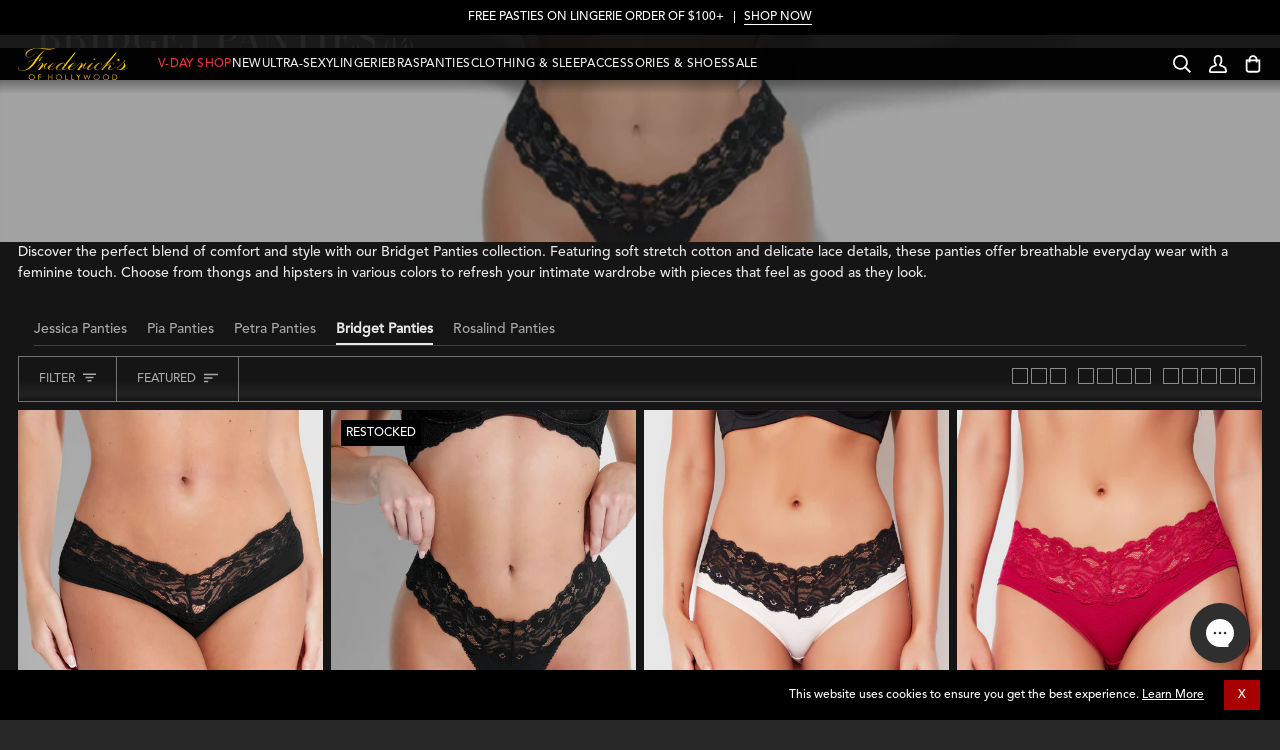

--- FILE ---
content_type: text/html; charset=utf-8
request_url: https://www.fredericks.com/collections/bridget
body_size: 98469
content:
<!doctype html>




<html
  class="no-js"
  lang="en"
  
><head>
    <script async src="//www.fredericks.com/cdn/shop/files/pandectes-rules.js?v=16112497363199942015"></script>

    
      <!-- snippets/kameleoon.liquid -->
<script type="text/javascript">
  // Duration in milliseconds to wait while the Kameleoon application file is loaded
  var kameleoonLoadingTimeout = 1000;

  window.kameleoonQueue = window.kameleoonQueue || [];
  window.kameleoonStartLoadTime = new Date().getTime();

  if (!document.getElementById('kameleoonLoadingStyleSheet') && !window.kameleoonDisplayPageTimeOut) {
    var kameleoonS = document.getElementsByTagName('script')[0];
    var kameleoonCc = '* { visibility: hidden !important; background-image: none !important; }';
    var kameleoonStn = document.createElement('style');
    kameleoonStn.type = 'text/css';
    kameleoonStn.id = 'kameleoonLoadingStyleSheet';

    if (kameleoonStn.styleSheet) {
      kameleoonStn.styleSheet.cssText = kameleoonCc;
    } else {
      kameleoonStn.appendChild(document.createTextNode(kameleoonCc));
    }

    kameleoonS.parentNode.insertBefore(kameleoonStn, kameleoonS);

    window.kameleoonDisplayPage = function (fromEngine) {
      if (!fromEngine) {
        window.kameleoonTimeout = true;
      }
      if (kameleoonStn.parentNode) {
        kameleoonStn.parentNode.removeChild(kameleoonStn);
      }
    };
    window.kameleoonDisplayPageTimeOut = window.setTimeout(window.kameleoonDisplayPage, kameleoonLoadingTimeout);
  }
</script>
<script
  type="text/javascript"
  src="//7qm1mvl3f4.kameleoon.io/kameleoon.js"
  async="true"
  fetchpriority="high"
></script>

    

    <!-- Forters JS Code -->
    

    
    

    
      <script defer src="https://cdn.noibu.com/collect-core.js"></script>
    

    <script
      src="//www.fredericks.com/cdn/shop/t/507/assets/promotion-tracking.js?v=166516543740317240761768491525"
      defer="defer"
    ></script>
    
      <script>
  // ElevarTransformFn
  window.ElevarTransformFn = item => {
    if (item.event === 'promotion_impression' || item.event === 'promotion_click') {
      const transformedItem = {
        ...item,
        ecommerce: {
          ...item.ecommerce,
          timestamp: new Date().toISOString()
          // Add any additional fields you want to include for promotions
        }
      };
      if (item.event === 'promotion_click') {
        // Store the transformed promotion_click data
        window.setLastClickPromotion(transformedItem);
      }
      return transformedItem;
    } else if (item.event === 'dl_add_to_cart') {
      let findMethod = localStorage.getItem('findingMethod') || '';
      let item_promotion_creative = window.getPromoClick().promotion_creative || '';
      let item_promotion_id = window.getPromoClick().promotion_id || '';
      let item_promotion_name = window.getPromoClick().promotion_name || '';
      let item_promotion_position = window.getPromoClick().promotion_position || '';
      let item_promotion_theme = window.getPromoClick().promotion_theme || '';
      //console.log('add item:', findMethod)
      //console.log('ProductDetails:',window.productDetails)
      return {
        ...item,
        ecommerce: {
          ...item.ecommerce,
          add: {
            ...item.ecommerce.add,
            products: item.ecommerce.add.products.map(product => ({
              ...product,
              optionOne: window.productDetails?.color || '',
              variant: window.productDetails?.vid || '',
              optionTwo: window.productDetails?.size || '',
              optionThree: window.productDetails?.width || '',
              finding_method: findMethod,
              item_promotion_creative: item_promotion_creative,
              item_promotion_id: item_promotion_id,
              item_promotion_name: item_promotion_name,
              item_promotion_position: item_promotion_position,
              item_promotion_theme: item_promotion_theme
            }))
          }
        }
      };
    } else if (item.event === 'dl_view_item') {
      let findMethod = localStorage.getItem('findingMethod') || '';
      return {
        ...item,
        ecommerce: {
          ...item.ecommerce,
          detail: {
            ...item.ecommerce.detail,
            products: item.ecommerce.detail.products.map(product => ({
              ...product,
              optionOne: window.productDetails?.color,
              variant: window.productDetails?.vid,
              optionTwo: window.productDetails?.size,
              optionThree: window.productDetails?.width,
              finding_method: findMethod
            }))
          }
        }
      };
    } else {
      return item;
    }
  };

  console.log('Elevar Customizations Loaded');
</script>

    

    
    <meta charset="utf-8">
    <meta
      http-equiv="X-UA-Compatible"
      content="IE=edge,chrome=1"
    >
    <meta
      name="viewport"
      content="width=device-width,initial-scale=1,viewport-fit=cover"
    >
    <meta
      name="theme-color"
      content="#000"
    >
    <meta
      name="apple-mobile-web-app-status-bar-style"
      content="black"
    >

<script>
  var __GLOBAL__ = {
    badge_sellout_tag: "sold-out",
    badge_sellout: "true",
    canadaFinalSale: "",
    cart: {"note":null,"attributes":{},"original_total_price":0,"total_price":0,"total_discount":0,"total_weight":0.0,"item_count":0,"items":[],"requires_shipping":false,"currency":"USD","items_subtotal_price":0,"cart_level_discount_applications":[],"checkout_charge_amount":0},
    cdn: "//www.fredericks.com/cdn/shop/t/507/assets/test.jpg?v=60589".replace(/test.jpg.*/,''),
    countryCode: "US",
    crosssell_show_percentage_off: "true",
    currency: '$',
    currencyCode: 'USD',
    defaultOptionOrder: "32,34,36,38,40,42,44,XS,S,M,L,XL,XXL,XXXL,1X,2X,3X",
    domain: "4b165c-2",
    fastSimonRecCollectionId: "463006630189",
    fastSimonRecId: "isp-related-widget-1",
    fastSimonRecSource: "related_views,similar_products,related_recently_viewed,related_cart,related_purchase,related_top_products",
    miniPdpFastSimonRecSource: "related_views,similar_products,related_recently_viewed,related_cart,related_purchase,related_top_products",
    fastSimonStoreID: "76938215725",
    fastSimonUUID: "99e82463-49cd-4dd0-be92-75c978dc6760",
    files: 'https://4b165c-2.myshopify.com/cdn/shop/files/',
    gwpEnabled:"true",
    gwpProduct1:"10125917454637",
    gwpProduct2:"",
    gwpProduct3:"",
    gwpProduct4:"",
    gwpProduct5:"",
    gwpTag:"_GWP",
    layoutDesktopMinWidth: "1025",
    layoutMobileMaxWidth: "767",
    layoutTabletMaxWidth: "1024",
    layoutTabletMinWidth: "768",
    no_image: "Liquid error (snippets/javascript-globals line 40): invalid url input",
    optionthreeorder: "A,B,C,D,DD,E,F,DDD,G,H",
    optionTwoOrderOverride: "",
    optionTwoOrderOverrideTag: "",
    pageType : "collection",
    pdp_productsByTitleLookup: "50",
    plp_productsByTitleLookup: "50",
    quickview_enable: "true",
    product_cat_metafield_one: "",
    product_cat_metafield_one_collection: "",
    product_cat_metafield_two: "",
    product_cat_metafield_two_collection: "",
    product_cat_metafields_color: "#000000",
    set_reminder_link_text: "Set a reminder",
    set_reminder_metafield: "",
    set_reminder_pdp_hide_sizes: "true",
    set_reminder_pdp: "true",
    set_reminder_product_link: "true",
    set_reminder_tag: "",
    shopifyShopName : "Frederick&#39;s of Hollywood",
    show_vendor: "true",
    add_vendor_link: "true",
    default_vendor: "ABG",
    vendor_color_text: "#000000",
    storefrontToken: "ff8706c41925a81b91a52b9a51fa763b",
    storeName: "Frederick&#39;s of Hollywood",
    template: "collection",
  }

  window.canadaFinalSale = __GLOBAL__.canadaFinalSale;
  window.cdn = __GLOBAL__.files;
  window.countryCode = __GLOBAL__.countryCode;
  window.defaultOptionOrder = __GLOBAL__.defaultOptionOrder;
  window.domain = __GLOBAL__.domain;
  window.fastSimonRecCollectionId = __GLOBAL__.fastSimonRecCollectionId;
  window.fastSimonRecId = __GLOBAL__.fastSimonRecId;
  window.fastSimonRecSource = __GLOBAL__.fastSimonRecSource;
  window.miniPdpFastSimonRecSource = __GLOBAL__.miniPdpFastSimonRecSource;
  window.fastSimonStoreID = __GLOBAL__.fastSimonStoreID;
  window.fastSimonUUID = __GLOBAL__.fastSimonUUID;
  window.layoutDesktopMinWidth = __GLOBAL__.layoutDesktopMinWidth;
  window.layoutMobileMaxWidth = __GLOBAL__.layoutMobileMaxWidth;
  window.layoutTabletMaxWidth = __GLOBAL__.layoutTabletMaxWidth;
  window.layoutTabletMinWidth = __GLOBAL__.layoutTabletMinWidth;
  window.optionthreeorder = __GLOBAL__.optionthreeorder;
  window.optionTwoOrderOverride = __GLOBAL__.optionTwoOrderOverride;
  window.optionTwoOrderOverrideTag = __GLOBAL__.optionTwoOrderOverrideTag;
  window.shopifyShopName = __GLOBAL__.shopifyShopName;
  window.storefrontToken = __GLOBAL__.storefrontToken;
  window.siteGlobals = __GLOBAL__;
  if (!window.getClientWidth) {
    window.getClientWidth = function() {
      return document.documentElement.clientWidth;
    }
  }

  if (!window.setClientWidthClass) {
    window.setClientWidthClass = function() {
      const clientWidth = getClientWidth();
      document.body?.classList.remove('mobile-size','tablet-size','desktop-size');
      if (clientWidth <= window.layoutMobileMaxWidth) {
        document.body?.classList.add('mobile-size');
        window.siteGlobals.device = 'mobile-size';
      } else if (clientWidth >= window.layoutTabletMinWidth && clientWidth <= window.layoutTabletMaxWidth) {
        document.body?.classList.add('tablet-size');
        window.siteGlobals.device = 'tablet-size';
      } else if (clientWidth >= window.layoutDesktopMinWidth) {
        document.body?.classList.add('desktop-size');
        window.siteGlobals.device = 'desktop-size';
      } else {
        document.body?.classList.add('desktop-size');
        window.siteGlobals.device = 'desktop-size';
      }
    }
  }

  const siteFunctions = {
    getClientWidth :getClientWidth,
    setClientWidthClass :setClientWidthClass
  }
  window.siteFunctions = siteFunctions;
</script>
<link
        rel="canonical"
        href="https://www.fredericks.com/collections/bridget"
      >
    <script>
      window.__fast_simon_sdk_config = {
        storeID: __GLOBAL__.fastSimonStoreID,
        uuid: __GLOBAL__.fastSimonUUID,
        type: 'MPA',
        onReady: () => {
          window.fast_simon_sdk_ready = true;
        }
      };
    </script>

    <script>
      window.ABG = window.ABG || {};
      ABG.Data = {};
      ABG.Data.freeShippingExclusionsCollection = "" || null;
    </script>

    
    <script
      src="https://assets.fastsimon.com/sdk/latest/fast_simon_sdk.js"
      defer="defer"
    ></script>

    <!-- Critical third-party domains - Shopify CDN -->
    <link rel="preconnect" href="https://cdn.shopify.com" crossorigin>
    <link rel="dns-prefetch" href="https://cdn.shopify.com">
    <!-- Shopify Fonts -->
    <link rel="preconnect" href="https://fonts.shopify.com" crossorigin>
    <link rel="preconnect" href="https://fonts.shopifycdn.com" crossorigin>
    <!-- Google Fonts -->
    <link rel="preconnect" href="https://fonts.googleapis.com" crossorigin>
    <link rel="preconnect" href="https://fonts.gstatic.com" crossorigin>
    <!-- Analytics (lower priority) -->
    <link rel="preconnect" href="https://monorail-edge.shopifysvc.com" crossorigin>

    <!-- Fonts preloading -->
    
    
    
    
    
    
    
    
    
    <link href="//www.fredericks.com/cdn/shop/t/507/assets/Didot.otf?v=142592437577548544731768491500" as="font" type="font/otf" crossorigin="anonymous" rel="preload">
<link href="//www.fredericks.com/cdn/shop/t/507/assets/AvenirLTStd-Medium.otf?v=83252748683040544011768491498" as="font" type="font/otf" crossorigin="anonymous" rel="preload">
<link href="//www.fredericks.com/cdn/shop/t/507/assets/AvenirLTStd-Heavy.otf?v=22186285385121938531768491498" as="font" type="font/otf" crossorigin="anonymous" rel="preload">

    
    <!-- Title and description --><link
        rel="icon"
        href="//www.fredericks.com/cdn/shop/files/favicon-96.png?v=1768417312&width=32"
        type="image/png"
      >
    <title>
      

    Comfortable &amp; Stylish Bridget Panties
&ndash; Frederick&#39;s of Hollywood

    </title><meta
        name="description"
        content="Discover the perfect blend of comfort and style with our Bridget Panties collection. Featuring soft stretch cotton and delicate lace details, these panties offer breathable everyday wear with a feminine touch. Choose from thongs and hipsters in various colors to refresh your intimate wardrobe with pieces that feel as g"
      >
    <!-- /snippets/social-meta-tags.liquid --><meta property="og:site_name" content="Frederick&#39;s of Hollywood">
<meta property="og:url" content="https://www.fredericks.com/collections/bridget">
<meta property="og:title" content="Comfortable &amp; Stylish Bridget Panties">
<meta property="og:type" content="website">
<meta property="og:description" content="Discover the perfect blend of comfort and style with our Bridget Panties collection. Featuring soft stretch cotton and delicate lace details, these panties offer breathable everyday wear with a feminine touch. Choose from thongs and hipsters in various colors to refresh your intimate wardrobe with pieces that feel as g"><meta property="og:image" content="http://www.fredericks.com/cdn/shop/collections/plp_bridget-panties.jpg?v=1736376312&width=1024">
    <meta property="og:image:secure_url" content="https://www.fredericks.com/cdn/shop/collections/plp_bridget-panties.jpg?v=1736376312&width=1024">
    <meta property="og:image:width" content="1988">
    <meta property="og:image:height" content="685">


<meta name="twitter:site" content="@">
<meta name="twitter:card" content="summary_large_image">
<meta name="twitter:title" content="Comfortable &amp; Stylish Bridget Panties">
<meta name="twitter:description" content="Discover the perfect blend of comfort and style with our Bridget Panties collection. Featuring soft stretch cotton and delicate lace details, these panties offer breathable everyday wear with a feminine touch. Choose from thongs and hipsters in various colors to refresh your intimate wardrobe with pieces that feel as g">
<!-- CSS snippets -->
    <!-- /snippets/css-variables-color.liquid --><style data-shopify>
  :root {
    /* ================ Product video (Original Theme) ================ */
    --COLOR-VIDEO-BG: #2f2f2f;


    /* ================ Color Variables (Original Theme) ================ */

    /* === Backgrounds === */
    --COLOR-BG: #151515;
    --COLOR-BG-ACCENT: #000000;
    --ATC-BTN-BG-COLOR: ;
    --BODY-BG-COLOR-MOBILE: #282828;
    --BODY-BG-COLOR-DESKTOP: #282828;--shimmerColor: rgba(233, 233, 233, 0.6);
    --PLP-PRELOAD-IMAGE-VISIBILITY: 0;

    /* === Text colors === */
    --COLOR-TEXT-DARK: #c8bdbd;
    --COLOR-TEXT: #e9e9e9;
    --COLOR-TEXT-LIGHT: #a9a9a9;
    --ATC-BTN-TEXT-COLOR: ;
    --MEMBER-PRICE-TEXT-COLOR: #059adc;

    /* === Bright color === */
    --COLOR-PRIMARY: #a80000;
    --COLOR-PRIMARY-HOVER: #5b0000;
    --COLOR-PRIMARY-FADE: rgba(168, 0, 0, 0.05);
    --COLOR-PRIMARY-FADE-HOVER: rgba(168, 0, 0, 0.1);
    --COLOR-PRIMARY-OPPOSITE: #ffffff;

    /* === Secondary/link Color === */
    --COLOR-SECONDARY: #a80000;
    --COLOR-SECONDARY-HOVER: #5b0000;
    --COLOR-SECONDARY-FADE: rgba(168, 0, 0, 0.05);
    --COLOR-SECONDARY-FADE-HOVER: rgba(168, 0, 0, 0.1);
    --COLOR-SECONDARY-OPPOSITE: #ffffff;

    /* === Shades of grey === */
    --COLOR-A5:  rgba(233, 233, 233, 0.05);
    --COLOR-A10: rgba(233, 233, 233, 0.1);
    --COLOR-A20: rgba(233, 233, 233, 0.2);
    --COLOR-A35: rgba(233, 233, 233, 0.35);
    --COLOR-A50: rgba(233, 233, 233, 0.5);
    --COLOR-A80: rgba(233, 233, 233, 0.8);
    --COLOR-A90: rgba(233, 233, 233, 0.9);
    --COLOR-A95: rgba(233, 233, 233, 0.95);


    /* ================ Inverted Color Variables (Original Theme) ================ */
    --INVERSE-BG: #151515;
    --INVERSE-BG-ACCENT: #000000;

    /* === Text colors === */
    --INVERSE-TEXT-DARK: #ffffff;
    --INVERSE-TEXT: #e9e9e9;
    --INVERSE-TEXT-LIGHT: #a9a9a9;

    /* === Bright color === */
    --INVERSE-PRIMARY: #a80000;
    --INVERSE-PRIMARY-HOVER: #5b0000;
    --INVERSE-PRIMARY-FADE: rgba(168, 0, 0, 0.05);
    --INVERSE-PRIMARY-FADE-HOVER: rgba(168, 0, 0, 0.1);
    --INVERSE-PRIMARY-OPPOSITE: #ffffff;

    /* === Second Color === */
    --INVERSE-SECONDARY: #a80000;
    --INVERSE-SECONDARY-HOVER: #5b0000;
    --INVERSE-SECONDARY-FADE: rgba(168, 0, 0, 0.05);
    --INVERSE-SECONDARY-FADE-HOVER: rgba(168, 0, 0, 0.1);
    --INVERSE-SECONDARY-OPPOSITE: #ffffff;

    /* === Shades of grey === */
    --INVERSE-A5:  rgba(233, 233, 233, 0.05);
    --INVERSE-A10: rgba(233, 233, 233, 0.1);
    --INVERSE-A20: rgba(233, 233, 233, 0.2);
    --INVERSE-A35: rgba(233, 233, 233, 0.3);
    --INVERSE-A80: rgba(233, 233, 233, 0.8);
    --INVERSE-A90: rgba(233, 233, 233, 0.9);
    --INVERSE-A95: rgba(233, 233, 233, 0.95);


    /* ================ Bright Color Variables (Original Theme) ================ */
    --BRIGHT-BG: #151515;
    --BRIGHT-BG-ACCENT: #000000;

    /* === Text colors === */
    --BRIGHT-TEXT-DARK: #ffffff;
    --BRIGHT-TEXT: #e9e9e9;
    --BRIGHT-TEXT-LIGHT: #a9a9a9;

    /* === Bright color === */
    --BRIGHT-PRIMARY: #a80000;
    --BRIGHT-PRIMARY-HOVER: #5b0000;
    --BRIGHT-PRIMARY-FADE: rgba(168, 0, 0, 0.05);
    --BRIGHT-PRIMARY-FADE-HOVER: rgba(168, 0, 0, 0.1);
    --BRIGHT-PRIMARY-OPPOSITE: #ffffff;

    /* === Second Color === */
    --BRIGHT-SECONDARY: #a80000;
    --BRIGHT-SECONDARY-HOVER: #5b0000;
    --BRIGHT-SECONDARY-FADE: rgba(168, 0, 0, 0.05);
    --BRIGHT-SECONDARY-FADE-HOVER: rgba(168, 0, 0, 0.1);
    --BRIGHT-SECONDARY-OPPOSITE: #ffffff;

    /* === Shades of grey === */
    --BRIGHT-A5:  rgba(233, 233, 233, 0.05);
    --BRIGHT-A10: rgba(233, 233, 233, 0.1);
    --BRIGHT-A20: rgba(233, 233, 233, 0.2);
    --BRIGHT-A35: rgba(233, 233, 233, 0.3);
    --BRIGHT-A80: rgba(233, 233, 233, 0.8);
    --BRIGHT-A90: rgba(233, 233, 233, 0.9);
    --BRIGHT-A95: rgba(233, 233, 233, 0.95);

    /* === Sale Text === */
    --COLOR-SALE-TEXT: #ff3f3f;

    /* === Account Bar === */
    --COLOR-ANNOUNCEMENT-BG: #000000;
    --COLOR-ANNOUNCEMENT-TEXT: #ffffff;

    /* === Nav and dropdown link background === */
    --COLOR-NAV: #000000;
    --COLOR-NAV-TEXT: #f1f1f1;
    --COLOR-NAV-TEXT-DARK: #cec7c7;
    --COLOR-NAV-TEXT-LIGHT: #a9a9a9;
    --COLOR-NAV-A10: rgba(241, 241, 241, 0.1);
    --COLOR-NAV-A50: rgba(241, 241, 241, 0.5);
    --COLOR-HIGHLIGHT-LINK: #ffffff;

    /* === Site Footer === */
    --COLOR-FOOTER-BG: #151515;
    --COLOR-FOOTER-TEXT: #fdfdfd;
    --COLOR-FOOTER-A5: rgba(253, 253, 253, 0.05);
    --COLOR-FOOTER-A15: rgba(253, 253, 253, 0.15);
    --COLOR-FOOTER-A90: rgba(253, 253, 253, 0.9);

    /* === Sub-Footer === */
    --COLOR-SUB-FOOTER-BG: #151515;
    --COLOR-SUB-FOOTER-TEXT: #dfdfdf;
    --COLOR-SUB-FOOTER-A5: rgba(223, 223, 223, 0.05);
    --COLOR-SUB-FOOTER-A15: rgba(223, 223, 223, 0.15);
    --COLOR-SUB-FOOTER-A90: rgba(223, 223, 223, 0.9);

    /* === Products === */
    --PRODUCT-GRID-ASPECT-RATIO: 70.0%;
    --PRODUCT-GRID-ASPECT-RATIO-DECIMAL: 3 / 4;
    --PRODUCT-GRID-BACKGROUND-COLOR: #151515;
    --PRODUCT-GRID-OBJECT-FIT:  cover;
    --CTL-MOBILE-IMAGE-HEIGHT: 100px;
    --CTL-DESKTOP-IMAGE-HEIGHT: 100px;
    --PDP-PRODUCT-GRID-ASPECT-RATIO-DECIMAL: 3 / 4;
    --PDP-PRODUCT-GRID-BACKGROUND-COLOR: #151515;
    --PDP-PRODUCT-GRID-OBJECT-FIT:  cover;


    /* === Product badges ===*/
    --PDP-BADGE-DISPLAY: block;
    --COLOR-BADGE: #000000;
    --COLOR-BADGE-TEXT: #ffffff;
    --COLOR-BADGE-TEXT-DARK: #d9d9d9;
    --COLOR-BADGE-TEXT-HOVER: #ffffff;
    --COLOR-BADGE-HAIRLINE: #0d0d0d;

    /* === Product item slider === */
    --COLOR-PRODUCT-SLIDER: #000000;
    --COLOR-PRODUCT-SLIDER-OPPOSITE: rgba(255, 255, 255, 0.06);

    /* === disabled form colors === */
    --COLOR-DISABLED-BG: #2a2a2a;
    --COLOR-DISABLED-TEXT: #5f5f5f;
    --INVERSE-DISABLED-BG: #2a2a2a;
    --INVERSE-DISABLED-TEXT: #5f5f5f;


    /* ================ Photo correction (Original Theme) ================ */
    --PHOTO-CORRECTION: 100%;

    /* === High contrast === */

    /* === Cat nav scrolling variables === */
    /* TODO: refactor these to variable/calculated values during cat nav scrolling refactor */
    --TEMPLATE-COLLECTION-NAV-TOP: 57px;
    --SEARCH-NAV-TOP: 52px;

    /* === Header, search, footer, page icon color === */
    --HEADER-ICON-COLOR: #ffffff;
    --PAGE-ICON-COLOR: #ffffff;

    /* === Live search see all buttons === */
    --SEARCH-PREVIEW-BTN-TEXT: #000;
    --SEARCH-PREVIEW-BTN-BG: #FFF;
  }
</style>

    <!-- /snippets/css-variables-typography.liquid --><style data-shopify>
  /* ================ Shopify Fonts ================ */
  /* Generate a CSS @font_face declaration to load Shopify fonts *//* Load only the fonts that are actually used */@font-face {
  font-family: "Bodoni Moda";
  font-weight: 400;
  font-style: normal;
  font-display: swap;
  src: url("//www.fredericks.com/cdn/fonts/bodoni_moda/bodonimoda_n4.025af1859727a91866b3c708393a6dc972156491.woff2") format("woff2"),
       url("//www.fredericks.com/cdn/fonts/bodoni_moda/bodonimoda_n4.aebb4417dfed0dc5ec4a330249c3862add089916.woff") format("woff");
}

@font-face {
  font-family: Figtree;
  font-weight: 400;
  font-style: normal;
  font-display: swap;
  src: url("//www.fredericks.com/cdn/fonts/figtree/figtree_n4.3c0838aba1701047e60be6a99a1b0a40ce9b8419.woff2") format("woff2"),
       url("//www.fredericks.com/cdn/fonts/figtree/figtree_n4.c0575d1db21fc3821f17fd6617d3dee552312137.woff") format("woff");
}

@font-face {
  font-family: Figtree;
  font-weight: 600;
  font-style: normal;
  font-display: swap;
  src: url("//www.fredericks.com/cdn/fonts/figtree/figtree_n6.9d1ea52bb49a0a86cfd1b0383d00f83d3fcc14de.woff2") format("woff2"),
       url("//www.fredericks.com/cdn/fonts/figtree/figtree_n6.f0fcdea525a0e47b2ae4ab645832a8e8a96d31d3.woff") format("woff");
}

/* ================ Custom Fonts ================ */
  /* CSS @font_face declaration to only load custom fonts in assets folder */@font-face {
      font-family: 'Avenir LT Stanadard Heavy';
      font-weight: 900;
      font-style: normal;
      font-display: swap;
      src: url('//www.fredericks.com/cdn/shop/t/507/assets/AvenirLTStd-Heavy.otf?v=22186285385121938531768491498') format('opentype');
    }@font-face {
      font-family: 'Avenir LT Stanadard Medium';
      font-weight: 500;
      font-style: normal;
      font-display: swap;
      src: url('//www.fredericks.com/cdn/shop/t/507/assets/AvenirLTStd-Medium.otf?v=83252748683040544011768491498') format('opentype');
    }@font-face {
      font-family: 'Avenir LT Stanadard Oblique';
      font-weight: 400;
      font-style: italic;
      font-display: swap;
      src: url('//www.fredericks.com/cdn/shop/t/507/assets/AvenirLTStd-Oblique.otf?v=100737530966061889431768491499') format('opentype');
    }@font-face {
      font-family: 'Avenir LT Stanadard Roman';
      font-weight: 400;
      font-style: normal;
      font-display: swap;
      src: url('//www.fredericks.com/cdn/shop/t/507/assets/AvenirLTStd-Roman.otf?v=167946553663072356311768491499') format('opentype');
    }@font-face {
      font-family: 'Didot';
      font-weight: 400;
      font-style: normal;
      font-display: swap;
      src: url('//www.fredericks.com/cdn/shop/t/507/assets/Didot.otf?v=142592437577548544731768491500') format('opentype');
    }@font-face {
      font-family: 'DIN OT Bold';
      font-weight: 700;
      font-style: normal;
      font-display: swap;
      src: url('//www.fredericks.com/cdn/shop/t/507/assets/DINOT-Bold.otf?v=133626746559959289271768491499') format('opentype');
    }@font-face {
      font-family: 'DIN OT Medium';
      font-weight: 500;
      font-style: normal;
      font-display: swap;
      src: url('//www.fredericks.com/cdn/shop/t/507/assets/DINOT-Medium.otf?v=141579858358865040561768491499') format('opentype');
    }@font-face {
      font-family: 'DIN OT Regular';
      font-weight: 400;
      font-style: normal;
      font-display: swap;
      src: url('//www.fredericks.com/cdn/shop/t/507/assets/DINOT-Regular.otf?v=46133837656858618111768491500') format('opentype');
    }@font-face {
      font-family: 'Garage Gothic Bold';
      font-weight: 700;
      font-style: normal;
      font-display: swap;
      src: url('//www.fredericks.com/cdn/shop/t/507/assets/Garage_Gothic_Bold.woff?v=34781150415168686101768491500') format('woff');
    }@font-face {
      font-family: 'Neue Plak Extended Regular';
      font-weight: 400;
      font-style: normal;
      font-display: swap;
      src: url('//www.fredericks.com/cdn/shop/t/507/assets/NeuePlakExtendedRegular.ttf?v=131668436205118644771768491498') format('truetype');
    }@font-face {
      font-family: 'Neue Plak Extended Bold';
      font-weight: 700;
      font-style: normal;
      font-display: swap;
      src: url('//www.fredericks.com/cdn/shop/t/507/assets/NeuePlakExtendedBold.ttf?v=6899572725894147401768491500') format('truetype');
    }@font-face {
      font-family: 'Neue Plak Regular';
      font-weight: 400;
      font-style: normal;
      font-display: swap;
      src: url('//www.fredericks.com/cdn/shop/t/507/assets/NeuePlakRegular.ttf?v=71153704905797839441768491498') format('truetype');
    }@font-face {
      font-family: 'Neue Plak Semibold';
      font-weight: 600;
      font-style: normal;
      font-display: swap;
      src: url('//www.fredericks.com/cdn/shop/t/507/assets/NeuePlakSemiBold.ttf?v=92798154822220886891768491499') format('truetype');
    }:root {
    /* ================ Typography (Original Theme) ================ */

    /* === TEST VARIABLE === */
    --TEST-CSS-VARIABLES-WORKING: true;
    --TEST-HEADING-FONT-DATA: Didot, |normal|400|700||Didot, 

;
    --TEST-RAW-FONT-VALUE: ;
    --TEST-FONT-STACK-PRE-DEBUG: Didot, 

;
    --TEST-HEADING-STACK-FINAL: Didot, Bodoni Moda, Noto Serif Display, URW Palladio L, P052, Sylfaen, serif;
    --TEST-H1-SETTING: heading_normal;
    --TEST-HEADING-WEIGHT-BOLDER: 700;
    --TEST-HEADING-STYLE: normal;
    --TEST-HEADING-WEIGHT: 400;
    --TEST-P-SETTING: body_normal;
    --TEST-BODY-STACK: Avenir LT Stanadard Medium, Helvetica Neue, Helvetica, Arial, sans-serif;
    --TEST-BODY-STYLE: normal;
    --TEST-BODY-WEIGHT: 500;
    --TEST-BODY-WEIGHT-BOLDER: 700;
    --TEST-BODY-FALLBACK: Helvetica Neue, Helvetica, Arial, sans-serif;
    --TEST-H1-SETTING-VALUE: heading_normal;
    --TEST-HEADING-FALLBACK: Bodoni Moda, Noto Serif Display, URW Palladio L, P052, Sylfaen, serif;

    /* === Other === */
    --EMPTY-CART-TEXT: 18px;
    --ICO-SELECT: url('//www.fredericks.com/cdn/shop/t/507/assets/ico-select.svg?v=113696644288197061311768491525');

    /* ================ Global - Text - Base elements ================ */

    /* === Backgrounds === */
    --ATC-BTN-FONT-SIZE: 18px;

    /* === Products === */
    --CTL-MOBILE-IMAGE-HEIGHT: 100px;
    --CTL-DESKTOP-IMAGE-HEIGHT: 100px;

    /* === Global - Text - General === */
    --GT-FAM-HEADING: Didot, Bodoni Moda, Noto Serif Display, URW Palladio L, P052, Sylfaen, serif;
    --GT-FAM-BODY: Avenir LT Stanadard Medium, Helvetica Neue, Helvetica, Arial, sans-serif;
    --GT-FAM-ACCENT: Avenir LT Stanadard Medium, Helvetica Neue, Helvetica, Arial, sans-serif;

    /* === Global - Text - GT-1 (General Typography) === */
    --GT-1: Avenir LT Stanadard Medium, Helvetica Neue, Helvetica, Arial, sans-serif;
    --GT-1-STYLE: normal;
    --GT-1-WEIGHT: 500;
    --GT-1-TRANSFORM: none;

    /* === DEBUG INFO === */
    --DEBUG-HEADING-OVERRIDE: true;
    --DEBUG-HEADING-OPTIONS: Didot;
    --DEBUG-HEADING-STACK: Didot, Bodoni Moda, Noto Serif Display, URW Palladio L, P052, Sylfaen, serif;
    --DEBUG-BODY-STACK: Avenir LT Stanadard Medium, Helvetica Neue, Helvetica, Arial, sans-serif;
    --DEBUG-ACCENT-STACK: Avenir LT Stanadard Medium, Helvetica Neue, Helvetica, Arial, sans-serif;
    --DEBUG-GT-FONT-H1: heading_normal;
    --DEBUG-USE-GARAGE-GOTHIC: false;
    --DEBUG-USE-VARIABLES-DATA: true|true|false|false|true|false|false|false|false|false|false|false|false

;
     --DEBUG-HEADING-FONT-DATA: Didot, |normal|400|700||Didot, 

;
     --DEBUG-P-BOLD-FONT-DATA: Avenir LT Stanadard Heavy, |normal|900|900||Avenir LT Stanadard Heavy, 

;
     --DEBUG-P-BOLD-STACK-PRE: Avenir LT Stanadard Heavy, ;
     --DEBUG-P-BOLD-STACK-FINAL: Avenir LT Stanadard Heavy, Helvetica Neue, Helvetica, Arial, sans-serif;
     --DEBUG-P-BOLD-OVERRIDE: true;
     --DEBUG-P-BOLD-OPTIONS: Avenir LT Stanadard Heavy;

    /* === Global - Text - H1 === */
    --TEST-BEFORE-H1-SECTION: true;
      --TEST-INSIDE-HEADING-NORMAL: true;
      --TEST-H1-HEADING-STACK: Didot, Bodoni Moda, Noto Serif Display, URW Palladio L, P052, Sylfaen, serif;
      --TEST-H1-HEADING-STYLE: normal;
      --GT-H1: Didot, Bodoni Moda, Noto Serif Display, URW Palladio L, P052, Sylfaen, serif;
      --GT-H1-STYLE: normal;--GT-H1-WEIGHT: 400;
      --GT-H1-TRANSFORM: uppercase;

    --GT-H1-FONT-SIZE-DESK: 42px;
    --GT-H1-LINE-HEIGHT-DESK: 48px;
    --GT-H1-FONT-SIZE-MOBL: 36px;
    --GT-H1-LINE-HEIGHT-MOBL: 42px;

    /* === Global - Text - P.Filter.Heading === */
    /* Font family inherited from P.CTA */
    --GT-P-FILTER-HEAD: var(--GT-P-CTA);
    --GT-P-FILTER-HEAD-STYLE: var(--GT-P-CTA-STYLE);
    --GT-P-FILTER-HEAD-WEIGHT: var(--GT-P-CTA-WEIGHT);
      --GT-P-FILTER-HEAD-TRANSFORM: uppercase;

    --GT-P-FILTER-HEAD-FONT-SIZE-DESK: 12px;
    --GT-P-FILTER-HEAD-LINE-HEIGHT-DESK: 18px;
    --GT-P-FILTER-HEAD-FONT-SIZE-MOBL: 12px;
    --GT-P-FILTER-HEAD-LINE-HEIGHT-MOBL: 18px;

    /* === Global - Text - P.Filter.Label === */
    /* Font family inherited from P.CTA */
    --GT-P-FILTER-LAB: var(--GT-P-CTA);
    --GT-P-FILTER-LAB-STYLE: var(--GT-P-CTA-STYLE);
    --GT-P-FILTER-LAB-WEIGHT: var(--GT-P-CTA-WEIGHT);
      --GT-P-FILTER-LAB-TRANSFORM: uppercase;

    --GT-P-FILTER-LAB-FONT-SIZE-DESK: 13px;
    --GT-P-FILTER-LAB-LINE-HEIGHT-DESK: 19px;
    --GT-P-FILTER-LAB-FONT-SIZE-MOBL: 12px;
    --GT-P-FILTER-LAB-LINE-HEIGHT-MOBL: 18px;

    /* === Global - Text - H2 === */
      --GT-H2: Didot, Bodoni Moda, Noto Serif Display, URW Palladio L, P052, Sylfaen, serif;
      --GT-H2-STYLE: normal;--GT-H2-WEIGHT: 400;
      --GT-H2-TRANSFORM: uppercase;

    --GT-H2-FONT-SIZE-DESK: 36px;
    --GT-H2-LINE-HEIGHT-DESK: 42px;
    --GT-H2-FONT-SIZE-MOBL: 30px;
    --GT-H2-LINE-HEIGHT-MOBL: 34px;

    /* === Global - Text - H3 === */
      --GT-H3: Didot, Bodoni Moda, Noto Serif Display, URW Palladio L, P052, Sylfaen, serif;
      --GT-H3-STYLE: normal;--GT-H3-WEIGHT: 400;
      --GT-H3-TRANSFORM: none;

    --GT-H3-FONT-SIZE-DESK: 28px;
    --GT-H3-LINE-HEIGHT-DESK: 32px;
    --GT-H3-FONT-SIZE-MOBL: 24px;
    --GT-H3-LINE-HEIGHT-MOBL: 28px;

    /* === Global - Text - H3.Light === */
      --GT-H3-LIGHT: Didot, Bodoni Moda, Noto Serif Display, URW Palladio L, P052, Sylfaen, serif;
      --GT-H3-LIGHT-STYLE: normal;--GT-H3-LIGHT-WEIGHT: 400;
      --GT-H3-LIGHT-TRANSFORM: none;

    --GT-H3-LIGHT-FONT-SIZE-DESK: 28px;
    --GT-H3-LIGHT-LINE-HEIGHT-DESK: 32px;
    --GT-H3-LIGHT-FONT-SIZE-MOBL: 24px;
    --GT-H3-LIGHT-LINE-HEIGHT-MOBL: 28px;

    /* === Global - Text - H4 === */
      --GT-H4: Didot, Bodoni Moda, Noto Serif Display, URW Palladio L, P052, Sylfaen, serif;
      --GT-H4-STYLE: normal;--GT-H4-WEIGHT: 400;
      --GT-H4-TRANSFORM: none;

    --GT-H4-FONT-SIZE-DESK: 26px;
    --GT-H4-LINE-HEIGHT-DESK: 28px;
    --GT-H4-FONT-SIZE-MOBL: 22px;
    --GT-H4-LINE-HEIGHT-MOBL: 26px;

    /* === Global - Text - H5 === */
      --GT-H5: Didot, Bodoni Moda, Noto Serif Display, URW Palladio L, P052, Sylfaen, serif;
      --GT-H5-STYLE: normal;--GT-H5-WEIGHT: 400;
      --GT-H5-TRANSFORM: none;

    --GT-H5-FONT-SIZE-DESK: 24px;
    --GT-H5-LINE-HEIGHT-DESK: 26px;
    --GT-H5-FONT-SIZE-MOBL: 20px;
    --GT-H5-LINE-HEIGHT-MOBL: 24px;

    /* === Global - Text - H6 === */
      --GT-H6: Didot, Bodoni Moda, Noto Serif Display, URW Palladio L, P052, Sylfaen, serif;
      --GT-H6-STYLE: normal;--GT-H6-WEIGHT: 400;
      --GT-H6-TRANSFORM: none;

    --GT-H6-FONT-SIZE-DESK: 20px;
    --GT-H6-LINE-HEIGHT-DESK: 22px;
    --GT-H6-FONT-SIZE-MOBL: 18px;
    --GT-H6-LINE-HEIGHT-MOBL: 22px;

    /* === Global - Text - P === */
    --TEST-BEFORE-P-SECTION: true;
      --TEST-INSIDE-BODY-NORMAL: true;
      --TEST-P-BODY-STACK: Avenir LT Stanadard Medium, Helvetica Neue, Helvetica, Arial, sans-serif;
      --TEST-P-BODY-STYLE: normal;
      --TEST-P-BODY-WEIGHT: 500;
      --TEST-P-BODY-WEIGHT-BOLDER: 700;
      --GT-P: Avenir LT Stanadard Medium, Helvetica Neue, Helvetica, Arial, sans-serif;
      --TEST-GT-P-VALUE: Avenir LT Stanadard Medium, Helvetica Neue, Helvetica, Arial, sans-serif;
      --GT-P-STYLE: normal;--GT-P-WEIGHT: 500;--TEST-AFTER-GT-P: true;
      --GT-P-TRANSFORM: none;

    --GT-P-FONT-SIZE-DESK: 14px;
    --GT-P-LINE-HEIGHT-DESK: 21px;
    --GT-P-FONT-SIZE-MOBL: 15px;
    --GT-P-LINE-HEIGHT-MOBL: 23px;

    /* === Global - Text - P.Bold === */
    --GT-P-BOLD: Avenir LT Stanadard Heavy, Helvetica Neue, Helvetica, Arial, sans-serif;
    --GT-P-BOLD-STYLE: normal;--GT-P-BOLD-WEIGHT: 900;

      --GT-P-BOLD-TRANSFORM: none;

    --GT-P-BOLD-FONT-SIZE-DESK: 14px;
    --GT-P-BOLD-LINE-HEIGHT-DESK: 21px;
    --GT-P-BOLD-FONT-SIZE-MOBL: 15px;
    --GT-P-BOLD-LINE-HEIGHT-MOBL: 23px;

    /* === Global - Text - P.Accent === */
      --GT-P-ACCENT: Avenir LT Stanadard Medium, Helvetica Neue, Helvetica, Arial, sans-serif;
      --GT-P-ACCENT-STYLE: normal;--GT-P-ACCENT-WEIGHT: 500;
      --GT-P-ACCENT-TRANSFORM: uppercase;

    --GT-P-ACCENT-FONT-SIZE-DESK: 14px;
    --GT-P-ACCENT-LINE-HEIGHT-DESK: 21px;
    --GT-P-ACCENT-FONT-SIZE-MOBL: 15px;
    --GT-P-ACCENT-LINE-HEIGHT-MOBL: 23px;

    /* === Global - Text - P.Small === */
      --GT-P-SMALL: Avenir LT Stanadard Medium, Helvetica Neue, Helvetica, Arial, sans-serif;
      --GT-P-SMALL-STYLE: normal;--GT-P-SMALL-WEIGHT: 500;
      --GT-P-SMALL-TRANSFORM: none;

    --GT-P-SMALL-FONT-SIZE-DESK: 12px;
    --GT-P-SMALL-LINE-HEIGHT-DESK: 18px;
    --GT-P-SMALL-FONT-SIZE-MOBL: 11px;
    --GT-P-SMALL-LINE-HEIGHT-MOBL: 16px;

    /* === Global - Text - P.Small.Bold === */
    /* Uses same font as P.Bold */
      --GT-P-SMALL-BOLD-TRANSFORM: none;

    --GT-P-SMALL-BOLD-FONT-SIZE-DESK: 12px;
    --GT-P-SMALL-BOLD-LINE-HEIGHT-DESK: 18px;
    --GT-P-SMALL-BOLD-FONT-SIZE-MOBL: 11px;
    --GT-P-SMALL-BOLD-LINE-HEIGHT-MOBL: 16px;

    /* === Global - Text - P.Small.X === */
    /* Uses same font as P */
      --GT-P-SMALL-X-TRANSFORM: none;

    --GT-P-SMALL-X-FONT-SIZE-DESK: 11px;
    --GT-P-SMALL-X-LINE-HEIGHT-DESK: 18px;
    --GT-P-SMALL-X-FONT-SIZE-MOBL: 10px;
    --GT-P-SMALL-X-LINE-HEIGHT-MOBL: 16px;

    /* === Global - Text - P.CTA === */
      --GT-P-CTA: Avenir LT Stanadard Medium, Helvetica Neue, Helvetica, Arial, sans-serif;
      --GT-P-CTA-STYLE: normal;--GT-P-CTA-WEIGHT: 500;
      --GT-P-CTA-TRANSFORM: none;

      --GT-P-CTA-FONT-SIZE-DESK: 16px;
      --GT-P-CTA-LINE-HEIGHT-DESK: 24px;
      --GT-P-CTA-FONT-SIZE-MOBL: 14px;
      --GT-P-CTA-LINE-HEIGHT-MOBL: 18px;

    /* === Global - Text - Input === */
      --GT-INPUT: Avenir LT Stanadard Medium, Helvetica Neue, Helvetica, Arial, sans-serif;
      --GT-INPUT-STYLE: normal;--GT-INPUT-WEIGHT: 500;
      --GT-INPUT-TRANSFORM: none;

    --GT-INPUT-FONT-SIZE-DESK: 16px;
    --GT-INPUT-LINE-HEIGHT-DESK: 24px;
    --GT-INPUT-FONT-SIZE-MOBL: 16px;
    --GT-INPUT-LINE-HEIGHT-MOBL: 24px;

    /* === Global - Text - Button === */
      --GT-BTN: Avenir LT Stanadard Medium, Helvetica Neue, Helvetica, Arial, sans-serif;
      --GT-BTN-STYLE: normal;--GT-BTN-WEIGHT: 500;
      --GT-BTN-TRANSFORM: uppercase;

    --GT-BTN-FONT-SIZE-DESK: 14px;
    --GT-BTN-LINE-HEIGHT-DESK: 14px;
    --GT-BTN-FONT-SIZE-MOBL: 16px;
    --GT-BTN-LINE-HEIGHT-MOBL: 16px;

    /* === Global - Text - Button - ATC === */
      --GT-BTN-ATC: Didot, Bodoni Moda, Noto Serif Display, URW Palladio L, P052, Sylfaen, serif;
      --GT-BTN-ATC-STYLE: normal;--GT-BTN-ATC-WEIGHT: 400;
      --GT-BTN-ATC-TRANSFORM: none;

    --GT-BTN-ATC-FONT-SIZE-DESK: 22px;
    --GT-BTN-ATC-LINE-HEIGHT-DESK: 26px;
    --GT-BTN-ATC-FONT-SIZE-MOBL: 18px;
    --GT-BTN-ATC-LINE-HEIGHT-MOBL: 26px;

    /* === Global - Text - Checkout Buttons === */
    --GT-BTN-CHECKOUT: var(--GT-BTN);
    --GT-BTN-CHECKOUT-STYLE: var(--GT-BTN-STYLE);
    --GT-BTN-CHECKOUT-WEIGHT: var(--GT-BTN-WEIGHT);
    --GT-BTN-CHECKOUT-TRANSFORM: var(--GT-BTN-TRANSFORM);

    /* === Global - Text - Checkout Buttons - Font Sizes === */
      --GT-BTN-CHECKOUT: Didot, Bodoni Moda, Noto Serif Display, URW Palladio L, P052, Sylfaen, serif;
      --GT-BTN-CHECKOUT-STYLE: normal;--GT-BTN-CHECKOUT-WEIGHT: 400;
      --GT-BTN-CHECKOUT-TRANSFORM: none;/* === Global - Text - Membership Checkout Button - Font Sizes === */
    --GT-BTN-CHECKOUT-FONT-SIZE-DESK: 22px;
    --GT-BTN-CHECKOUT-LINE-HEIGHT-DESK: 55px;
    --GT-BTN-CHECKOUT-FONT-SIZE-MOBL: 16px;
    --GT-BTN-CHECKOUT-LINE-HEIGHT-MOBL: 50px;

    /* === Global - Text - Discount Buttons === */
    --GT-BTN-DISCOUNT: var(--GT-BTN);
    --GT-BTN-DISCOUNT-STYLE: var(--GT-BTN-STYLE);
    --GT-BTN-DISCOUNT-WEIGHT: var(--GT-BTN-WEIGHT);
    --GT-BTN-DISCOUNT-TRANSFORM: var(--GT-BTN-TRANSFORM);

    /* === Global - Text - Discount Buttons - Font Sizes === */
      --GT-BTN-DISCOUNT: Avenir LT Stanadard Medium, Helvetica Neue, Helvetica, Arial, sans-serif;
      --GT-BTN-DISCOUNT-STYLE: normal;--GT-BTN-DISCOUNT-WEIGHT: 500;
      --GT-BTN-DISCOUNT-TRANSFORM: uppercase;/* === Global - Text - Discount Button - Font Sizes === */
    --GT-BTN-DISCOUNT-FONT-SIZE-DESK: 14px;
    --GT-BTN-DISCOUNT-FONT-SIZE-MOBL: 14px;

    /* === Global - Text - Badge === */
      --GT-TEXT-BADGE-FONT-FAMILY: Avenir LT Stanadard Medium, Helvetica Neue, Helvetica, Arial, sans-serif;
    --GT-TEXT-BADGE-FONT-STYLE: normal;--GT-TEXT-BADGE-FONT-WEIGHT: 500;
      --GT-TEXT-BADGE-TRANSFORM: none;

    --GT-TEXT-BADGE-FONT-SIZE-DESK: 12px;
    --GT-TEXT-BADGE-LINE-HEIGHT-DESK: 20px;
    --GT-TEXT-BADGE-FONT-SIZE-MOBL: 11px;
    --GT-TEXT-BADGE-LINE-HEIGHT-MOBL: 17px;

    /* === Global - Text - Nav - Level 1 Desktop === */
      --GT-NAV-LV1: Avenir LT Stanadard Medium, Helvetica Neue, Helvetica, Arial, sans-serif;
      --GT-NAV-LV1-STYLE: normal;--GT-NAV-LV1-WEIGHT: 500;
      --GT-NAV-LV1-TRANSFORM: uppercase;

    --GT-NAV-LV1-FONT-SIZE-DESK: 12px;
    --GT-NAV-LV1-LINE-HEIGHT-DESK: 12px;

    /* === Global - Text - Nav - Level 2 Desktop === */
      --GT-NAV-LV2: Didot, Bodoni Moda, Noto Serif Display, URW Palladio L, P052, Sylfaen, serif;
      --GT-NAV-LV2-STYLE: normal;--GT-NAV-LV2-WEIGHT: 400;
      --GT-NAV-LV2-TRANSFORM: uppercase;

    --GT-NAV-LV2-FONT-SIZE-DESK: 17px;
    --GT-NAV-LV2-LINE-HEIGHT-DESK: 17px;

    /* === Global - Text - Nav - Level 3 Desktop === */
      --GT-NAV-LV3: Avenir LT Stanadard Medium, Helvetica Neue, Helvetica, Arial, sans-serif;
      --GT-NAV-LV3-STYLE: normal;--GT-NAV-LV3-WEIGHT: 500;
      --GT-NAV-LV3-TRANSFORM: none;

    --GT-NAV-LV3-FONT-SIZE-DESK: 14px;
    --GT-NAV-LV3-LINE-HEIGHT-DESK: 14px;

    /* === Global - Text - Nav - Mobile === */
      --GT-NAV-MOBL: Avenir LT Stanadard Medium, Helvetica Neue, Helvetica, Arial, sans-serif;
      --GT-NAV-MOBL-STYLE: normal;--GT-NAV-MOBL-WEIGHT: 500;
      --GT-NAV-MOBL-TRANSFORM: none;

    --GT-NAV-MOBL-FONT-SIZE-MOBL: 14px;
    --GT-NAV-MOBL-LINE-HEIGHT-MOBL: 14px;

    /* === Global - Text - Nav - Mobile Header Secondary === */
      --GT-NAV-MOBL-HEADER-SECONDARY: Didot, Bodoni Moda, Noto Serif Display, URW Palladio L, P052, Sylfaen, serif;
      --GT-NAV-MOBL-HEADER-SECONDARY-STYLE: normal;--GT-NAV-MOBL-HEADER-SECONDARY-WEIGHT: 400;
      --GT-NAV-MOBL-HEADER-SECONDARY-TRANSFORM: none;

    --GT-NAV-MOBL-HEADER-SECONDARY-FONT-SIZE-MOBL: 18px;
    --GT-NAV-MOBL-HEADER-SECONDARY-LINE-HEIGHT-MOBL: 21px;

    /* === Global - Text - Nav - Mobile Secondary Menu Items === */
      --GT-NAV-MOBL-SECONDARY-ITEMS: Avenir LT Stanadard Medium, Helvetica Neue, Helvetica, Arial, sans-serif;
      --GT-NAV-MOBL-SECONDARY-ITEMS-STYLE: normal;--GT-NAV-MOBL-SECONDARY-ITEMS-WEIGHT: 500;
      --GT-NAV-MOBL-SECONDARY-ITEMS-TRANSFORM: uppercase;

    --GT-NAV-MOBL-SECONDARY-ITEMS-FONT-SIZE-MOBL: 14px;
    --GT-NAV-MOBL-SECONDARY-ITEMS-LINE-HEIGHT-MOBL: 14px;

    /* === PLP Image Cat Nav - Title === */--PLP-IMAGE-CAT-NAV-TITLE: Didot, Bodoni Moda, Noto Serif Display, URW Palladio L, P052, Sylfaen, serif;
      --PLP-IMAGE-CAT-NAV-TITLE-STYLE: normal;/* === PLP Image Cat Nav - Tile Labels === */--PLP-IMAGE-CAT-NAV-TILE-LABELS: Didot, Bodoni Moda, Noto Serif Display, URW Palladio L, P052, Sylfaen, serif;
      --PLP-IMAGE-CAT-NAV-TILE-LABELS-STYLE: normal;/* === PLP Image Cat Nav - Dek === */}
</style>

    <!-- /snippets/css-variables-layout.liquid --><style data-shopify>
  :root {
    /* ================ Layout Variables (Original Theme) ================ */
    --LAYOUT-WIDTH: 1450px;
    --LAYOUT-GUTTER: 4px;
    --LAYOUT-GUTTER-OFFSET: -4px;
    --NAV-GUTTER: 4px;
    --LAYOUT-OUTER: 18px;
  }
</style>

    <style>
  :host {
    --lead-color: #000 !important;
  }

  .quickview__modal .product__block__title .product__title {
    
      text-transform: none !important;
    
  }

  .quickview__modal .radio__inputs .radio__button {
    overflow: visible;
  }
  .quickview__modal .drawer__top {
    padding-top: 10px !important;
    padding-bottom: 10px !important;
  }
  /* options settings */
  .quickview__modal .radio__inputs .radio__button label {
    background-color: #151515;
    background-position: center;
    background-repeat: no-repeat;
    background-size: ;
    border-radius: 0px;
    border: 1px solid #151515;
    color: #fff;
    cursor: pointer;
    display: block;
    height: 25px;
    line-height: 14px;
    outline: 1px solid #555555;
    overflow: hidden;
    position: relative;
    text-align: center;
    min-width: 60px;
    
  }
  .quickview__modal .radio__inputs .radio__button {
    margin-bottom: 8px;
    margin-right: 8px;
  }

  .quickview__modal .sold-out~label:before {
    display: block;
    content: "";
    width:100%;
    left: 0;
    right: 0;
    height: 100% !important;
    position: absolute;
    top: 0 !important;
    background-image: url('//www.fredericks.com/cdn/shop/t/507/assets/slash_updated.png?v=23733815214313542491768491499') !important;
    background-repeat:no-repeat;
    transform-origin: center;
    transform: none !important;
    background-color: rgba(0,0,0,0) !important;
    background-size: 100% 100% !important;
    opacity:0.5;
  }

  .quickview__modal .radio__fieldset .radio__button input:checked~label {
    background-color: #e9e9e9;
    border: 1px solid #e9e9e9;
    color: #000000;
    outline: 1px solid #e9e9e9;
  }
  /* add buttons */
  .quickview__modal .btn--primary.btn--outline {
    color: #fff;
    background-color: #a80000;
    border: 1px solid #a80000;
    font-size: var(--ATC-BTN-FONT-SIZE);
  }

  .quickview__modal .btn--primary.btn--outline[disabled] {
    color: #fff;
    background-color: #282828;
    border: 1px solid #282828;
    font-size: var(--ATC-BTN-FONT-SIZE);
  }

  .quickview__modal .btn-state-ready span.data-gwpText {
    display: none;
  }

  .product__badge--sold {
    color: #ffffff;
    background-color: #000000;
    padding: 3px 5px;
    text-transform: uppercase;
  }

  
</style>


    <!-- Theme CSS -->
    <link href="//www.fredericks.com/cdn/shop/t/507/assets/theme.css?v=86947512453779457101769106473" rel="stylesheet" type="text/css" media="all" />
    


<link rel="stylesheet" href="//www.fredericks.com/cdn/shop/t/507/assets/gm-vendor.css?v=73015562079112742561768491499?v=179554943277" media="all" />
<link rel="stylesheet" href="//www.fredericks.com/cdn/shop/t/507/assets/gm-main.css?v=114231597424265346661769106465?v=179554943277" media="all" />



    <!-- Theme Javascript -->
    <script
      src="//www.fredericks.com/cdn/shop/t/507/assets/vendor.js?v=131139509784942254651768491498"
      defer="defer"
    ></script>
    <script
      src="//www.fredericks.com/cdn/shop/t/507/assets/theme.dev.js?v=115319242916832735391768491525"
      defer="defer"
    ></script>
    


<link rel="modulepreload" href="//www.fredericks.com/cdn/shop/t/507/assets/gm-vendor.js?v=131060573670968903011768491499?v=179554943277">
<script type="module" src="//www.fredericks.com/cdn/shop/t/507/assets/gm.js?v=45319477476376117381769106465?v=179554943277"></script>


    <script
      src="//www.fredericks.com/cdn/shop/t/507/assets/cat-nav.js?v=17215389529766273581768491500"
      defer="defer"
    ></script>
    <script>
  // BroadcastChannel Debugging - Identify which scripts use BroadcastChannel
  // Controlled via Shopify admin: Settings > Theme settings > Third Parties Store Setup
  const ENABLE_BROADCAST_CHANNEL_DEBUG = false;
  
  if (ENABLE_BROADCAST_CHANNEL_DEBUG) {
  (function() {
    if (typeof window.BroadcastChannel !== 'undefined') {
      const OriginalBroadcastChannel = window.BroadcastChannel;
      const channelUsage = [];
      
      window.BroadcastChannel = function(name) {
        // Get stack trace to identify the caller
        const stack = new Error().stack;
        const stackLines = stack ? stack.split('\n') : [];
        
        // Try to identify the script from the stack trace
        let scriptSource = 'Unknown';
        for (let i = 0; i < stackLines.length; i++) {
          const line = stackLines[i];
          // Look for script URLs or file names
          if (line.includes('http://') || line.includes('https://') || line.includes('.js')) {
            const match = line.match(/(https?:\/\/[^\s]+|[\w\-]+\.js)/);
            if (match) {
              scriptSource = match[1];
              break;
            }
          }
        }
        
        const usageInfo = {
          name: name,
          source: scriptSource,
          timestamp: new Date().toISOString(),
          stack: stack
        };
        
        channelUsage.push(usageInfo);
        
        // Log to console
        console.group('🔍 BroadcastChannel Detected');
        console.log('Channel Name:', name);
        console.log('Source:', scriptSource);
        console.log('Full Stack:', stack);
        console.log('Timestamp:', usageInfo.timestamp);
        console.groupEnd();
        
        // Create the actual BroadcastChannel instance
        const channel = new OriginalBroadcastChannel(name);
        
        // Intercept postMessage to track usage
        const originalPostMessage = channel.postMessage.bind(channel);
        channel.postMessage = function(message) {
          console.log('📤 BroadcastChannel.postMessage:', {
            channel: name,
            message: message,
            source: scriptSource
          });
          return originalPostMessage(message);
        };
        
        // Intercept message event
        channel.addEventListener('message', function(event) {
          console.log('📥 BroadcastChannel.onmessage:', {
            channel: name,
            data: event.data,
            source: scriptSource
          });
        });
        
        return channel;
      };
      
      // Copy static properties
      Object.setPrototypeOf(window.BroadcastChannel, OriginalBroadcastChannel);
      Object.defineProperty(window.BroadcastChannel, 'prototype', {
        value: OriginalBroadcastChannel.prototype,
        writable: false
      });
      
      // Store usage info globally for inspection
      window.__broadcastChannelUsage = channelUsage;
      
      // Log summary after page load
      window.addEventListener('load', function() {
        setTimeout(function() {
          console.group('📊 BroadcastChannel Usage Summary');
          console.log('Total channels created:', channelUsage.length);
          if (channelUsage.length > 0) {
            console.table(channelUsage.map(u => ({
              'Channel Name': u.name,
              'Source': u.source,
              'Time': u.timestamp
            })));
            console.log('Full details:', channelUsage);
          } else {
            console.log('No BroadcastChannel instances created yet');
          }
          console.groupEnd();
        }, 2000);
      });
    }
  })();
  } // End ENABLE_BROADCAST_CHANNEL_DEBUG

  // Close Kameleoon BroadcastChannel and clean up bfcache blockers
  // This prevents the BroadcastChannel and event handlers from blocking back/forward cache
  (function() {
    // Global error handlers to prevent IgnoreEventAndEvict
    // Unhandled errors and promise rejections can cause bfcache eviction
    if (!window.__bfcacheErrorHandling) {
      window.__bfcacheErrorHandling = true;
      
      // Catch unhandled promise rejections - these are a major cause of IgnoreEventAndEvict
      window.addEventListener('unhandledrejection', function(event) {
        // Prevent the error from propagating (which can cause IgnoreEventAndEvict)
        event.preventDefault();
        event.stopPropagation();
        
        // Silently handle the rejection to prevent bfcache eviction
        if (ENABLE_BROADCAST_CHANNEL_DEBUG) {
          console.debug('[bfcache] Unhandled promise rejection caught to prevent IgnoreEventAndEvict:', event.reason);
        }
      }, true); // Use capture phase to catch early
      
      // Catch uncaught errors during pagehide/navigation
      // These can cause IgnoreEventAndEvict if not handled
      const originalErrorHandler = window.onerror;
      window.onerror = function(message, source, lineno, colno, error) {
        // Call original handler if it exists
        if (originalErrorHandler) {
          originalErrorHandler.call(this, message, source, lineno, colno, error);
        }
        
        // Log in debug mode only
        if (ENABLE_BROADCAST_CHANNEL_DEBUG) {
          console.debug('[bfcache] Error caught to prevent IgnoreEventAndEvict:', {
            message: message,
            source: source,
            error: error
          });
        }
        
        // Return true to indicate error was handled (prevents default console logging)
        return true;
      };
    }
    // Track SharedWorker instances to terminate them on pagehide
    // SharedWorkers block bfcache, so we need to terminate them before caching
    if (window.SharedWorker && !window.__bfcacheSharedWorkerTracking) {
      window.__bfcacheSharedWorkerTracking = true;
      window.__bfcacheSharedWorkers = [];
      
      // Intercept SharedWorker constructor to track all instances
      const OriginalSharedWorker = window.SharedWorker;
      window.SharedWorker = function(...args) {
        // Block SharedWorker creation if navigation is frozen (during pagehide)
        if (window.__bfcacheFreezeNavigation) {
          if (ENABLE_BROADCAST_CHANNEL_DEBUG) {
            console.debug('[bfcache] Blocked SharedWorker creation to enable bfcache');
          }
          // Return a mock SharedWorker object to prevent errors
          return {
            port: {
              postMessage: function() {},
              onmessage: null,
              addEventListener: function() {},
              removeEventListener: function() {},
              start: function() {},
              close: function() {}
            },
            terminate: function() {},
            addEventListener: function() {},
            removeEventListener: function() {},
            dispatchEvent: function() { return true; }
          };
        }
        
        const sw = new OriginalSharedWorker(...args);
        window.__bfcacheSharedWorkers.push(sw);
        
        // Clean up terminated SharedWorkers from the array periodically
        if (window.__bfcacheSharedWorkers.length > 100) {
          window.__bfcacheSharedWorkers = window.__bfcacheSharedWorkers.filter(
            sw => sw && typeof sw.terminate === 'function'
          );
        }
        
        return sw;
      };
      
      // Copy static properties
      Object.setPrototypeOf(window.SharedWorker, OriginalSharedWorker);
      Object.defineProperty(window.SharedWorker, 'prototype', {
        value: OriginalSharedWorker.prototype,
        writable: false
      });
    }
    
    // Track WebSocket instances to close them on pagehide (e.g., noibu)
    // WebSockets block bfcache, so we need to close them before caching
    if (window.WebSocket && !window.__bfcacheWebSocketTracking) {
      window.__bfcacheWebSocketTracking = true;
      window.__bfcacheWebSockets = [];
      
      // Intercept WebSocket constructor to track all instances
      const OriginalWebSocket = window.WebSocket;
      window.WebSocket = function(...args) {
        // CRITICAL: Block WebSocket creation if navigation is frozen (during pagehide/navigation)
        if (window.__bfcacheFreezeNavigation) {
          if (ENABLE_BROADCAST_CHANNEL_DEBUG) {
            console.debug('[bfcache] Blocked WebSocket creation to enable bfcache');
          }
          // Return a mock WebSocket object to prevent errors
          return {
            readyState: WebSocket.CLOSED,
            close: function() {},
            send: function() {},
            addEventListener: function() {},
            removeEventListener: function() {},
            dispatchEvent: function() { return true; },
            CONNECTING: OriginalWebSocket.CONNECTING,
            OPEN: OriginalWebSocket.OPEN,
            CLOSING: OriginalWebSocket.CLOSING,
            CLOSED: OriginalWebSocket.CLOSED
          };
        }
        
        const ws = new OriginalWebSocket(...args);
        window.__bfcacheWebSockets.push(ws);
        
        // Clean up closed WebSockets from the array periodically
        if (window.__bfcacheWebSockets.length > 100) {
          window.__bfcacheWebSockets = window.__bfcacheWebSockets.filter(
            w => w && w.readyState !== WebSocket.CLOSED && w.readyState !== WebSocket.CLOSING
          );
        }
        
        return ws;
      };
      
      // Copy static properties and constants
      Object.setPrototypeOf(window.WebSocket, OriginalWebSocket);
      Object.defineProperty(window.WebSocket, 'prototype', {
        value: OriginalWebSocket.prototype,
        writable: false
      });
      Object.defineProperty(window.WebSocket, 'CONNECTING', {
        value: OriginalWebSocket.CONNECTING,
        writable: false
      });
      Object.defineProperty(window.WebSocket, 'OPEN', {
        value: OriginalWebSocket.OPEN,
        writable: false
      });
      Object.defineProperty(window.WebSocket, 'CLOSING', {
        value: OriginalWebSocket.CLOSING,
        writable: false
      });
      Object.defineProperty(window.WebSocket, 'CLOSED', {
        value: OriginalWebSocket.CLOSED,
        writable: false
      });
    }
    
    // Intercept addEventListener to prevent unload handlers in iframes (e.g., signafied)
    // Unload handlers in subframes block bfcache
    if (!window.__bfcacheIframeTracking) {
      window.__bfcacheIframeTracking = true;
      
      // Function to intercept addEventListener AND property setters on an iframe's window
      function interceptIframeAddEventListener(iframe) {
        try {
          // Intercept iframe.src changes to prevent SubframeIsNavigating
          // Freeze iframe src changes during navigation
          if (!iframe.__bfcacheSrcIntercepted) {
            iframe.__bfcacheSrcIntercepted = true;
            let frozenSrc = iframe.src;
            
            try {
              Object.defineProperty(iframe, 'src', {
                get: function() {
                  return frozenSrc;
                },
                set: function(value) {
                  // Block src changes if we're freezing navigation
                  if (window.__bfcacheFreezeNavigation) {
                    if (ENABLE_BROADCAST_CHANNEL_DEBUG) {
                      console.debug('[bfcache] Blocked iframe.src change to prevent SubframeIsNavigating:', value);
                    }
                    return; // Don't change src
                  }
                  frozenSrc = value;
                  // Try to set via original if possible
                  try {
                    iframe.setAttribute('src', value);
                  } catch (e) {
                    // Ignore
                  }
                },
                configurable: true
              });
            } catch (e) {
              // Property interception might fail - use alternative approach
              // Store original src setter
              const originalSrcDescriptor = Object.getOwnPropertyDescriptor(HTMLIFrameElement.prototype, 'src');
              if (originalSrcDescriptor && originalSrcDescriptor.set) {
                const originalSrcSetter = originalSrcDescriptor.set;
                Object.defineProperty(iframe, 'src', {
                  set: function(value) {
                    if (window.__bfcacheFreezeNavigation) {
                      if (ENABLE_BROADCAST_CHANNEL_DEBUG) {
                        console.debug('[bfcache] Blocked iframe.src change to prevent SubframeIsNavigating:', value);
                      }
                      return;
                    }
                    return originalSrcSetter.call(this, value);
                  },
                  get: originalSrcDescriptor.get,
                  configurable: true
                });
              }
            }
          }
          
          // Try to intercept immediately (iframe might already be loaded)
          try {
            const iframeWindow = iframe.contentWindow;
            if (iframeWindow) {
              interceptIframeWindow(iframeWindow, iframe);
            }
          } catch (e) {
            // Iframe not ready or CORS - wait for load
          }
          
          // Also wait for iframe to load (in case it loads later)
          iframe.addEventListener('load', function() {
            try {
              const iframeWindow = iframe.contentWindow;
              if (iframeWindow) {
                interceptIframeWindow(iframeWindow, iframe);
              }
            } catch (e) {
              // CORS error or other - ignore
            }
          }, { once: true });
        } catch (e) {
          // Ignore errors
        }
      }
      
      // Function to intercept both addEventListener and property setters
      function interceptIframeWindow(iframeWindow, iframe) {
        try {
          // Intercept addEventListener
          if (iframeWindow.addEventListener) {
            const originalAddEventListener = iframeWindow.addEventListener;
            if (!iframeWindow.__bfcacheIntercepted) {
              iframeWindow.__bfcacheIntercepted = true;
              iframeWindow.addEventListener = function(type, listener, options) {
                // Block unload and beforeunload listeners that block bfcache
                if (type === 'unload' || type === 'beforeunload') {
                  if (ENABLE_BROADCAST_CHANNEL_DEBUG) {
                    console.debug('[bfcache] Blocked ' + type + ' listener in iframe to enable bfcache:', iframe.src || 'unknown');
                  }
                  return; // Don't add the listener
                }
                return originalAddEventListener.call(this, type, listener, options);
              };
            }
          }
          
          // Intercept iframe location changes to prevent SubframeIsNavigating
          // This prevents iframes from navigating during pagehide
          try {
            if (!iframeWindow.__bfcacheLocationIntercepted && iframeWindow.location) {
              iframeWindow.__bfcacheLocationIntercepted = true;
              
              // Store original location
              const originalLocation = iframeWindow.location;
              const originalLocationAssign = iframeWindow.location.assign;
              const originalLocationReplace = iframeWindow.location.replace;
              const originalLocationReload = iframeWindow.location.reload;
              
              // Intercept location.assign
              if (originalLocationAssign) {
                iframeWindow.location.assign = function(url) {
                  // Block navigation if we're in pagehide or about to cache
                  if (window.__bfcacheFreezeNavigation) {
                    if (ENABLE_BROADCAST_CHANNEL_DEBUG) {
                      console.debug('[bfcache] Blocked location.assign in iframe to prevent SubframeIsNavigating:', iframe.src || 'unknown');
                    }
                    return;
                  }
                  return originalLocationAssign.call(this, url);
                };
              }
              
              // Intercept location.replace
              if (originalLocationReplace) {
                iframeWindow.location.replace = function(url) {
                  if (window.__bfcacheFreezeNavigation) {
                    if (ENABLE_BROADCAST_CHANNEL_DEBUG) {
                      console.debug('[bfcache] Blocked location.replace in iframe to prevent SubframeIsNavigating:', iframe.src || 'unknown');
                    }
                    return;
                  }
                  return originalLocationReplace.call(this, url);
                };
              }
              
              // Intercept location.reload
              if (originalLocationReload) {
                iframeWindow.location.reload = function() {
                  if (window.__bfcacheFreezeNavigation) {
                    if (ENABLE_BROADCAST_CHANNEL_DEBUG) {
                      console.debug('[bfcache] Blocked location.reload in iframe to prevent SubframeIsNavigating:', iframe.src || 'unknown');
                    }
                    return;
                  }
                  return originalLocationReload.call(this);
                };
              }
              
              // Intercept direct location.href assignment via defineProperty
              try {
                let frozenHref = originalLocation.href;
                Object.defineProperty(iframeWindow.location, 'href', {
                  get: function() {
                    return frozenHref;
                  },
                  set: function(value) {
                    if (window.__bfcacheFreezeNavigation) {
                      if (ENABLE_BROADCAST_CHANNEL_DEBUG) {
                        console.debug('[bfcache] Blocked location.href assignment in iframe to prevent SubframeIsNavigating:', iframe.src || 'unknown');
                      }
                      return; // Don't set the value
                    }
                    frozenHref = value;
                    // Try to set via original if possible
                    try {
                      originalLocation.href = value;
                    } catch (e) {
                      // Ignore
                    }
                  },
                  configurable: true
                });
              } catch (e) {
                // Property interception might fail - ignore
              }
            }
          } catch (e) {
            // Location interception might fail - ignore
          }
          
          // Intercept onunload and onbeforeunload property setters
          // These are often used instead of addEventListener
          try {
            if (!iframeWindow.__bfcachePropsIntercepted) {
              iframeWindow.__bfcachePropsIntercepted = true;
              
              // Intercept onunload
              let onunloadValue = null;
              Object.defineProperty(iframeWindow, 'onunload', {
                get: function() {
                  return null; // Always return null to prevent handler
                },
                set: function(value) {
                  // Silently ignore attempts to set onunload
                  if (ENABLE_BROADCAST_CHANNEL_DEBUG && value) {
                    console.debug('[bfcache] Blocked onunload property in iframe to enable bfcache:', iframe.src || 'unknown');
                  }
                  onunloadValue = null; // Don't store the value
                },
                configurable: true
              });
              
              // Intercept onbeforeunload
              let onbeforeunloadValue = null;
              Object.defineProperty(iframeWindow, 'onbeforeunload', {
                get: function() {
                  return null; // Always return null to prevent handler
                },
                set: function(value) {
                  // Silently ignore attempts to set onbeforeunload
                  if (ENABLE_BROADCAST_CHANNEL_DEBUG && value) {
                    console.debug('[bfcache] Blocked onbeforeunload property in iframe to enable bfcache:', iframe.src || 'unknown');
                  }
                  onbeforeunloadValue = null; // Don't store the value
                },
                configurable: true
              });
            }
          } catch (e) {
            // Property interception might fail - ignore
          }
        } catch (e) {
          // Ignore errors
        }
      }
      
      // Monitor iframe creation via createElement
      const originalCreateElement = document.createElement;
      document.createElement = function(tagName, options) {
        const element = originalCreateElement.call(this, tagName, options);
        
        if (tagName.toLowerCase() === 'iframe') {
          interceptIframeAddEventListener(element);
        }
        
        return element;
      };
      
      // Monitor iframes added to DOM via MutationObserver (catches innerHTML, appendChild, etc.)
      if (window.MutationObserver) {
        const observer = new MutationObserver(function(mutations) {
          mutations.forEach(function(mutation) {
            mutation.addedNodes.forEach(function(node) {
              if (node.nodeType === 1) { // Element node
                // Check if the added node is an iframe
                if (node.tagName && node.tagName.toLowerCase() === 'iframe') {
                  interceptIframeAddEventListener(node);
                }
                // Also check for iframes within the added node
                const iframes = node.querySelectorAll && node.querySelectorAll('iframe');
                if (iframes) {
                  iframes.forEach(interceptIframeAddEventListener);
                }
              }
            });
          });
        });
        
        // Start observing when DOM is ready
        if (document.body) {
          observer.observe(document.body, {
            childList: true,
            subtree: true
          });
        } else {
          document.addEventListener('DOMContentLoaded', function() {
            observer.observe(document.body, {
              childList: true,
              subtree: true
            });
          });
        }
      }
      
      // Also handle existing iframes in the DOM - run immediately and repeatedly
      function processExistingIframes() {
        try {
          const existingIframes = document.querySelectorAll('iframe');
          existingIframes.forEach(interceptIframeAddEventListener);
        } catch (e) {
          // Ignore errors
        }
      }
      
      // Process immediately if DOM is ready
      if (document.readyState === 'loading') {
        // Process on DOMContentLoaded
        document.addEventListener('DOMContentLoaded', processExistingIframes);
        // Also process immediately in case iframes exist in <head> or early in <body>
        processExistingIframes();
      } else {
        // DOM already ready - process immediately
        processExistingIframes();
      }
      
      // Also process on load event (in case iframes are added very late)
      window.addEventListener('load', processExistingIframes, { once: true });
      
      // Periodically check for new iframes (aggressive approach for third-party scripts)
      // This catches iframes that might be added after our initial scan
      let iframeCheckInterval = setInterval(function() {
        processExistingIframes();
        // Stop checking after 10 seconds to avoid performance impact
        setTimeout(function() {
          clearInterval(iframeCheckInterval);
        }, 10000);
      }, 500); // Check every 500ms for first 10 seconds
    }
    
    // Monitor bfcache events to track cache status (only if debugging is enabled)
    if (ENABLE_BROADCAST_CHANNEL_DEBUG && window.performance && window.performance.getEntriesByType) {
      // Track when pages are restored from cache
      window.addEventListener('pageshow', function(event) {
        if (event.persisted) {
          // Page was restored from bfcache
          if (window.performance && window.performance.mark) {
            window.performance.mark('bfcache-restored');
          }
          console.debug('[bfcache] Page restored from bfcache');
        } else {
          // Page was loaded normally (not from cache)
          // This might indicate CacheFlushed happened
          console.debug('[bfcache] Page loaded normally - may have been evicted from cache');
        }
      });
    }
    
    // Remove any beforeunload and unload handlers that might block bfcache
    // beforeunload and unload are known bfcache blockers
    // Also wrap pagehide listeners to prevent errors from causing IgnoreEventAndEvict
    if (!window.__bfcacheEventListenerInterception) {
      window.__bfcacheEventListenerInterception = true;
      const originalAddEventListener = window.addEventListener;
      window.addEventListener = function(type, listener, options) {
        // Block unload and beforeunload listeners that block bfcache
        if (type === 'unload' || type === 'beforeunload') {
          if (ENABLE_BROADCAST_CHANNEL_DEBUG) {
            console.debug('[bfcache] Blocked ' + type + ' listener in main frame to enable bfcache');
          }
          return; // Don't add the listener
        }
        
        // Wrap pagehide listeners to catch any errors that could cause IgnoreEventAndEvict
        if (type === 'pagehide') {
          const wrappedListener = function(event) {
            try {
              return listener.call(this, event);
            } catch (error) {
              // CRITICAL: Silently catch errors in pagehide handlers to prevent IgnoreEventAndEvict
              // Any uncaught error in pagehide can cause bfcache eviction
              if (ENABLE_BROADCAST_CHANNEL_DEBUG) {
                console.debug('[bfcache] Error in pagehide handler caught to prevent IgnoreEventAndEvict:', error);
              }
              // Don't rethrow - this prevents IgnoreEventAndEvict
            }
          };
          return originalAddEventListener.call(this, type, wrappedListener, options);
        }
        
        return originalAddEventListener.call(this, type, listener, options);
      };
      
      // Also intercept onunload and onbeforeunload property setters for main window
      try {
        // Intercept onunload
        let onunloadValue = null;
        Object.defineProperty(window, 'onunload', {
          get: function() {
            return onunloadValue;
          },
          set: function(value) {
            // Silently ignore attempts to set onunload
            if (ENABLE_BROADCAST_CHANNEL_DEBUG) {
              console.debug('[bfcache] Blocked onunload property in main frame to enable bfcache');
            }
            onunloadValue = null; // Don't store the value
          },
          configurable: true
        });
        
        // Intercept onbeforeunload
        let onbeforeunloadValue = null;
        Object.defineProperty(window, 'onbeforeunload', {
          get: function() {
            return onbeforeunloadValue;
          },
          set: function(value) {
            // Silently ignore attempts to set onbeforeunload
            if (ENABLE_BROADCAST_CHANNEL_DEBUG) {
              console.debug('[bfcache] Blocked onbeforeunload property in main frame to enable bfcache');
            }
            onbeforeunloadValue = null; // Don't store the value
          },
          configurable: true
        });
      } catch (e) {
        // Ignore errors if properties can't be intercepted
        if (ENABLE_BROADCAST_CHANNEL_DEBUG) {
          console.debug('[bfcache] Could not intercept onunload/onbeforeunload properties:', e);
        }
      }
    }
    
    // Wrap pagehide handler to prevent errors from causing IgnoreEventAndEvict
    // Errors in pagehide handlers are a common cause of IgnoreEventAndEvict
    window.addEventListener('pagehide', function(event) {
      // Only clean up if page is being cached (persisted = true means page will be cached)
      if (event.persisted) {
        // CRITICAL: Freeze all iframe navigation BEFORE cleanup to prevent SubframeIsNavigating
        // Set flag to prevent iframes from navigating during pagehide
        window.__bfcacheFreezeNavigation = true;
        
        // Use a try-catch wrapper around ALL cleanup to prevent IgnoreEventAndEvict
        // Even if individual cleanup steps fail, we don't want to throw
        try {
          // Close Kameleoon BroadcastChannel
          if (window.Kameleoon && 
              window.Kameleoon.Internals && 
              window.Kameleoon.Internals.runtime && 
              window.Kameleoon.Internals.runtime.broadcastSynchranization &&
              typeof window.Kameleoon.Internals.runtime.broadcastSynchranization.close === 'function') {
            window.Kameleoon.Internals.runtime.broadcastSynchranization.close();
            if (ENABLE_BROADCAST_CHANNEL_DEBUG) {
              console.debug('[bfcache] Closed Kameleoon BroadcastChannel to enable bfcache');
            }
          }
          
          // Close SharedWorker connections - SharedWorkers block bfcache
          // Note: We can't terminate SharedWorkers (they're shared across tabs), but we can close ports
          try {
            let closedCount = 0;
            
            // Close all tracked SharedWorker port connections
            if (window.__bfcacheSharedWorkers && Array.isArray(window.__bfcacheSharedWorkers)) {
              window.__bfcacheSharedWorkers.forEach(function(sw) {
                try {
                  if (sw) {
                    // Close the port connection (this disconnects this page from the SharedWorker)
                    if (sw.port && typeof sw.port.close === 'function') {
                      sw.port.close();
                      closedCount++;
                    }
                    // Also try to terminate if possible (though this may affect other tabs)
                    // Only do this if the SharedWorker is only used by this page
                    if (typeof sw.terminate === 'function') {
                      try {
                        sw.terminate();
                        closedCount++;
                      } catch (e) {
                        // Terminate might fail if other tabs are using it - that's okay
                      }
                    }
                  }
                } catch (e) {
                  // Ignore errors closing individual SharedWorker ports
                }
              });
            }
            
            // Also try to close SharedWorker ports via known third-party globals
            try {
              // Check for SharedWorkers stored in common third-party locations
              const sharedWorkerPaths = [
                window.klaviyo?.sharedWorker,
                window.__klaviyo?.sharedWorker,
                window.gorgias?.sharedWorker,
                window.__gorgias?.sharedWorker
              ];
              
              sharedWorkerPaths.forEach(function(sw) {
                if (sw) {
                  try {
                    if (sw.port && typeof sw.port.close === 'function') {
                      sw.port.close();
                      closedCount++;
                    }
                    // Try terminate as well
                    if (typeof sw.terminate === 'function') {
                      sw.terminate();
                      closedCount++;
                    }
                  } catch (e) {
                    // Ignore errors
                  }
                }
              });
            } catch (e) {
              // Ignore errors accessing third-party globals
            }
            
            if (closedCount > 0 && ENABLE_BROADCAST_CHANNEL_DEBUG) {
              console.debug('[bfcache] Closed ' + closedCount + ' SharedWorker connection(s) to enable bfcache');
            }
          } catch (swError) {
            // Silently handle SharedWorker cleanup errors
            if (ENABLE_BROADCAST_CHANNEL_DEBUG) {
              console.debug('[bfcache] Error closing SharedWorkers:', swError);
            }
          }
          
          // Close WebSocket connections (e.g., noibu) - WebSockets block bfcache
          try {
            let closedCount = 0;
            
            // CRITICAL: Close ALL WebSocket connections - regardless of state
            // Close ALL tracked WebSockets (even CLOSING/CLOSED to be safe)
            if (window.__bfcacheWebSockets && Array.isArray(window.__bfcacheWebSockets)) {
              window.__bfcacheWebSockets.forEach(function(ws) {
                try {
                  if (ws && typeof ws.close === 'function') {
                    ws.close(); // Close regardless of state
                    closedCount++;
                  }
                } catch (e) {
                  // Ignore errors closing individual WebSockets
                }
              });
            }
            
            // Aggressively search for and close WebSockets in third-party globals
            try {
              const noibuPaths = [window.noibu, window.__noibu, window._noibu];
              
              noibuPaths.forEach(function(noibuObj) {
                if (noibuObj) {
                  const wsProps = ['ws', 'socket', 'connection', 'websocket', 'webSocket', '_ws', '_socket'];
                  wsProps.forEach(function(prop) {
                    try {
                      const ws = noibuObj[prop];
                      if (ws && typeof ws.close === 'function') {
                        ws.close();
                        closedCount++;
                      }
                    } catch (e) {
                      // Ignore
                    }
                  });
                  
                  if (noibuObj.client) {
                    wsProps.forEach(function(prop) {
                      try {
                        const ws = noibuObj.client[prop];
                        if (ws && typeof ws.close === 'function') {
                          ws.close();
                          closedCount++;
                        }
                      } catch (e) {
                        // Ignore
                      }
                    });
                  }
                }
              });
            } catch (e) {
              // Ignore errors accessing third-party globals
            }
            
            if (closedCount > 0 && ENABLE_BROADCAST_CHANNEL_DEBUG) {
              console.debug('[bfcache] Closed ' + closedCount + ' WebSocket connection(s) to enable bfcache');
            }
          } catch (wsError) {
            // Silently handle WebSocket cleanup errors
            if (ENABLE_BROADCAST_CHANNEL_DEBUG) {
              console.debug('[bfcache] Error closing WebSockets:', wsError);
            }
          }
          
          // CRITICAL: Remove ALL cross-origin iframes to prevent UnloadHandlerExistsInSubFrame
          // This is aggressive but necessary - we CANNOT remove unload handlers from cross-origin iframes
          // The ONLY solution is to remove the iframe entirely before pagehide
          try {
            const iframes = document.querySelectorAll('iframe');
            let handlersRemoved = 0;
            let iframesRemoved = 0;
            
            // List of iframe sources we should KEEP (essential functionality)
            const essentialPatterns = [
              'youtube.com', 'youtu.be', 'vimeo.com', // Video players
              'shopify.com', 'shopifyapps.com', // Shopify essential
              'yotpo.com', // Reviews
            ];
            
            iframes.forEach(function(iframe) {
              try {
                const iframeSrc = (iframe.src || '').toLowerCase();
                
                // ALWAYS remove about:blank iframes - they cause IgnoreEventAndEvict
                if (!iframeSrc || iframeSrc === '' || iframeSrc === 'about:blank') {
                  iframe.remove();
                  iframesRemoved++;
                  return;
                }
                
                const isEssential = essentialPatterns.some(pattern => iframeSrc.includes(pattern));
                
                // Try to access iframe window
                let canAccess = false;
                try {
                  const iframeWindow = iframe.contentWindow;
                  if (iframeWindow && iframeWindow.document) {
                    canAccess = true;
                    // Same-origin - remove handlers
                    iframeWindow.onunload = null;
                    iframeWindow.onbeforeunload = null;
                    handlersRemoved++;
                    
                    // Apply interception
                    if (!iframeWindow.__bfcacheIntercepted && iframeWindow.addEventListener) {
                      const originalAddEventListener = iframeWindow.addEventListener;
                      iframeWindow.addEventListener = function(type, listener, options) {
                        if (type === 'unload' || type === 'beforeunload') {
                          return;
                        }
                        return originalAddEventListener.call(this, type, listener, options);
                      };
                      iframeWindow.__bfcacheIntercepted = true;
                    }
                  }
                } catch (e) {
                  canAccess = false;
                }
                
                // If we can't access iframe (cross-origin), remove it unless essential
                if (!canAccess && !isEssential) {
                  iframe.remove();
                  iframesRemoved++;
                }
              } catch (e) {
                // Error - remove iframe to be safe
                try {
                  iframe.remove();
                  iframesRemoved++;
                } catch (e2) {
                  // Ignore
                }
              }
            });
            
            if ((handlersRemoved > 0 || iframesRemoved > 0) && ENABLE_BROADCAST_CHANNEL_DEBUG) {
              console.debug('[bfcache] Removed ' + handlersRemoved + ' unload handler(s) and ' + iframesRemoved + ' cross-origin iframe(s) to enable bfcache');
            }
          } catch (iframeError) {
            // Silently handle iframe cleanup errors
            if (ENABLE_BROADCAST_CHANNEL_DEBUG) {
              console.debug('[bfcache] Error removing iframe unload handlers:', iframeError);
            }
          }
          
          // Close any open IndexedDB connections that might block bfcache
          if (ENABLE_BROADCAST_CHANNEL_DEBUG && window.indexedDB && window.indexedDB.databases) {
            window.indexedDB.databases().then(databases => {
              databases.forEach(db => {
                if (db.name) {
                  // IndexedDB connections are automatically closed, but we can log them
                  console.debug('[bfcache] IndexedDB database:', db.name);
                }
              });
            }).catch(() => {
              // Ignore errors
            });
          }
          
          // Mark page as successfully cached
          if (ENABLE_BROADCAST_CHANNEL_DEBUG && window.performance && window.performance.mark) {
            window.performance.mark('bfcache-cached');
          }
          
          // Keep navigation frozen until page is fully cached
          // Don't unfreeze - let it stay frozen until page is restored
        } catch (error) {
          // CRITICAL: Silently handle ALL errors to prevent IgnoreEventAndEvict
          // Any uncaught error in pagehide can cause bfcache eviction
          // Don't rethrow, don't log to console (unless debugging), just swallow it
          if (ENABLE_BROADCAST_CHANNEL_DEBUG) {
            console.debug('[bfcache] Error during cleanup (swallowed to prevent IgnoreEventAndEvict):', error);
          }
          // Explicitly return to prevent any error propagation
          return;
        }
      } else {
        // Page is being unloaded but not cached
        // This might indicate CacheFlushed or other eviction
        if (ENABLE_BROADCAST_CHANNEL_DEBUG) {
          console.debug('[bfcache] Page unloaded but not cached - may have been evicted');
        }
        // Unfreeze navigation if page isn't being cached
        window.__bfcacheFreezeNavigation = false;
      }
    });
    
    // CRITICAL: Run cleanup on visibilitychange and beforeunload to catch navigation early
    // This ensures WebSockets and other resources are closed BEFORE pagehide
    function performBfcacheCleanup() {
      // Freeze navigation immediately
      window.__bfcacheFreezeNavigation = true;
      
      // Start continuous iframe removal - Signifyd may recreate iframes
      // Keep removing iframes every 10ms during navigation
      if (!window.__bfcacheIframeRemovalInterval) {
        window.__bfcacheIframeRemovalInterval = setInterval(function() {
          if (!window.__bfcacheFreezeNavigation) {
            clearInterval(window.__bfcacheIframeRemovalInterval);
            window.__bfcacheIframeRemovalInterval = null;
            return;
          }
          
          // Remove all non-essential iframes including about:blank iframes
          try {
            const iframes = document.querySelectorAll('iframe');
            const essentialPatterns = ['youtube.com', 'youtu.be', 'vimeo.com', 'shopify.com', 'shopifyapps.com', 'yotpo.com'];
            
            iframes.forEach(function(iframe) {
              try {
                const iframeSrc = (iframe.src || '').toLowerCase();
                
                // ALWAYS remove about:blank iframes - they cause IgnoreEventAndEvict
                if (!iframeSrc || iframeSrc === '' || iframeSrc === 'about:blank') {
                  iframe.remove();
                  return;
                }
                
                const isEssential = essentialPatterns.some(function(pattern) {
                  return iframeSrc.includes(pattern);
                });
                
                if (!isEssential) {
                  iframe.remove();
                }
              } catch (e) {
                try { iframe.remove(); } catch (e2) {}
              }
            });
          } catch (e) {
            // Ignore
          }
        }, 10); // Check every 10ms
      }
      
      try {
        // CRITICAL: Close ALL WebSockets immediately - regardless of state
        // Close ALL tracked WebSockets (even CLOSING/CLOSED to be safe)
        if (window.__bfcacheWebSockets && Array.isArray(window.__bfcacheWebSockets)) {
          window.__bfcacheWebSockets.forEach(function(ws) {
            try {
              if (ws && typeof ws.close === 'function') {
                // Close regardless of state - be aggressive
                ws.close();
              }
            } catch (e) {
              // Ignore
            }
          });
        }
        
        // Aggressively search for and close WebSockets in third-party globals
        try {
          // Check all possible noibu locations
          const noibuPaths = [
            window.noibu,
            window.__noibu,
            window._noibu
          ];
          
          noibuPaths.forEach(function(noibuObj) {
            if (noibuObj) {
              // Check all possible WebSocket property names
              const wsProps = ['ws', 'socket', 'connection', 'websocket', 'webSocket', '_ws', '_socket'];
              wsProps.forEach(function(prop) {
                try {
                  const ws = noibuObj[prop];
                  if (ws && typeof ws.close === 'function') {
                    ws.close();
                  }
                } catch (e) {
                  // Ignore
                }
              });
              
              // Also check nested objects
              try {
                if (noibuObj.client) {
                  wsProps.forEach(function(prop) {
                    try {
                      const ws = noibuObj.client[prop];
                      if (ws && typeof ws.close === 'function') {
                        ws.close();
                      }
                    } catch (e) {
                      // Ignore
                    }
                  });
                }
              } catch (e) {
                // Ignore
              }
            }
          });
        } catch (e) {
          // Ignore
        }
        
        // Also try to find WebSockets by searching window properties (last resort)
        // This is expensive but necessary if WebSockets are hidden
        try {
          for (let key in window) {
            try {
              const obj = window[key];
              if (obj && typeof obj === 'object') {
                // Check if it's a WebSocket
                if (obj.readyState !== undefined && typeof obj.close === 'function' && 
                    (obj.readyState === WebSocket.OPEN || obj.readyState === WebSocket.CONNECTING)) {
                  obj.close();
                }
                // Also check for WebSocket properties
                if (obj.ws && typeof obj.ws.close === 'function') {
                  obj.ws.close();
                }
                if (obj.socket && typeof obj.socket.close === 'function') {
                  obj.socket.close();
                }
              }
            } catch (e) {
              // Ignore - might be non-enumerable or throw
            }
          }
        } catch (e) {
          // Ignore
        }
        
        // Close SharedWorker ports immediately
        if (window.__bfcacheSharedWorkers && Array.isArray(window.__bfcacheSharedWorkers)) {
          window.__bfcacheSharedWorkers.forEach(function(sw) {
            try {
              if (sw && sw.port && typeof sw.port.close === 'function') {
                sw.port.close();
              }
            } catch (e) {
              // Ignore
            }
          });
        }
        
        // CRITICAL: Remove ALL iframes that we can't fully control
        // This is aggressive but necessary to prevent UnloadHandlerExistsInSubFrame
        // Cross-origin iframes can have unload handlers we cannot remove
        try {
          const iframes = document.querySelectorAll('iframe');
          iframes.forEach(function(iframe) {
            try {
              const iframeWindow = iframe.contentWindow;
              const iframeSrc = (iframe.src || '').toLowerCase();
              
              // ALWAYS remove about:blank iframes - they cause IgnoreEventAndEvict
              if (!iframeSrc || iframeSrc === '' || iframeSrc === 'about:blank') {
                iframe.remove();
                return;
              }
              
              // List of iframe sources we should KEEP (essential functionality)
              // Everything else gets removed during navigation
              const essentialPatterns = [
                'youtube.com', 'youtu.be', 'vimeo.com', // Video players
                'shopify.com', 'shopifyapps.com', // Shopify essential
                'yotpo.com', // Reviews (if needed)
              ];
              const isEssential = essentialPatterns.some(pattern => iframeSrc.includes(pattern));
              
              // Try to access iframe window
              let canAccess = false;
              try {
                if (iframeWindow && iframeWindow.document) {
                  canAccess = true;
                }
              } catch (e) {
                canAccess = false;
              }
              
              if (canAccess) {
                // Same-origin iframe - remove handlers
                try {
                  iframeWindow.onunload = null;
                  iframeWindow.onbeforeunload = null;
                  
                  // Apply interception
                  if (!iframeWindow.__bfcacheIntercepted && iframeWindow.addEventListener) {
                    const originalAddEventListener = iframeWindow.addEventListener;
                    iframeWindow.addEventListener = function(type, listener, options) {
                      if (type === 'unload' || type === 'beforeunload') {
                        return;
                      }
                      return originalAddEventListener.call(this, type, listener, options);
                    };
                    iframeWindow.__bfcacheIntercepted = true;
                  }
                } catch (e) {
                  // Can't remove handlers - remove iframe if not essential
                  // DON'T set src to about:blank - that causes SubframeIsNavigating
                  if (!isEssential) {
                    iframe.remove();
                  }
                }
              } else {
                // Cross-origin iframe - we CANNOT remove unload handlers
                // The ONLY solution is to remove the iframe entirely
                // DON'T set src to about:blank - that causes SubframeIsNavigating
                if (!isEssential) {
                  iframe.remove();
                }
              }
            } catch (e) {
              // Error accessing iframe - remove it to be safe
              // DON'T set src - just remove
              try {
                iframe.remove();
              } catch (e2) {
                // Ignore
              }
            }
          });
        } catch (e) {
          // Ignore
        }
      } catch (e) {
        // Ignore all errors
      }
    }
    
    // CRITICAL: Block Signifyd and other problematic iframes from being created during navigation
    // Signifyd specifically creates iframes with unload handlers that block bfcache
    (function() {
      // Monitor for Signifyd iframes and remove them immediately during navigation
      if (window.MutationObserver) {
        const iframeBlockerObserver = new MutationObserver(function(mutations) {
          // Only block during navigation
          if (!window.__bfcacheFreezeNavigation) return;
          
          mutations.forEach(function(mutation) {
            mutation.addedNodes.forEach(function(node) {
              if (node.nodeType === 1) {
                // Check if it's an iframe
                if (node.tagName && node.tagName.toLowerCase() === 'iframe') {
                  // Remove immediately during navigation
                  node.remove();
                }
                // Also check for iframes within the added node
                if (node.querySelectorAll) {
                  const iframes = node.querySelectorAll('iframe');
                  iframes.forEach(function(iframe) {
                    iframe.remove();
                  });
                }
              }
            });
          });
        });
        
        // Start observing when DOM is ready
        function startIframeBlocker() {
          if (document.body) {
            iframeBlockerObserver.observe(document.body, {
              childList: true,
              subtree: true
            });
          }
        }
        
        if (document.body) {
          startIframeBlocker();
        } else {
          document.addEventListener('DOMContentLoaded', startIframeBlocker);
        }
      }
      
      // Also intercept createElement to block iframe creation during navigation
      const originalCreateElement = document.createElement;
      document.createElement = function(tagName, options) {
        const element = originalCreateElement.call(this, tagName, options);
        
        // If navigation is frozen, don't allow iframe creation
        if (window.__bfcacheFreezeNavigation && tagName.toLowerCase() === 'iframe') {
          // Return a div instead of iframe to prevent unload handlers
          return originalCreateElement.call(this, 'div', options);
        }
        
        return element;
      };
    })();
    
    // Run cleanup on visibilitychange (page becomes hidden)
    // This fires BEFORE pagehide and gives us more time
    // NOTE: We use visibilitychange instead of beforeunload because beforeunload blocks bfcache
    if (document.visibilityState !== undefined) {
      document.addEventListener('visibilitychange', function() {
        if (document.visibilityState === 'hidden') {
          // Freeze navigation FIRST to block new iframes
          window.__bfcacheFreezeNavigation = true;
          performBfcacheCleanup();
        }
      }, { capture: true });
    }
    
    // NOTE: We do NOT add a beforeunload listener here because it blocks bfcache
    // Instead, we rely on visibilitychange and pagehide events which don't block bfcache
    
    // Unfreeze navigation when page is restored from cache
    window.addEventListener('pageshow', function(event) {
      if (event.persisted) {
        // Page was restored from cache - unfreeze navigation
        window.__bfcacheFreezeNavigation = false;
      }
    });
    
    // CRITICAL: Ensure page is marked as fully loaded to prevent "page did not finish loading" errors
    // This must happen for ALL pages, not just in debug mode
    // The browser checks if the page finished loading before allowing bfcache
    (function() {
      function markPageAsReady() {
        // Mark page as fully loaded
          if (window.performance && window.performance.mark) {
            window.performance.mark('page-ready-for-bfcache');
        }
        
        // Set a flag that page is ready
        window.__bfcachePageReady = true;
        
        // Use Performance API to mark page as interactive/complete
        // This helps the browser understand the page is ready
        if (window.performance && window.performance.timing) {
          // Mark navigation timing as complete
          try {
            if (window.performance.timing.loadEventEnd === 0) {
              // Load event hasn't fired yet, but we're marking as ready anyway
              // This is a workaround for pages with slow-loading resources
            }
          } catch (e) {
            // Ignore
          }
        }
      }
      
      // Mark as ready immediately if page is already loaded
      if (document.readyState === 'complete') {
        markPageAsReady();
      } else if (document.readyState === 'interactive') {
        // Page is interactive - mark as ready now (don't wait for load event)
        // This is important because some pages never fire the load event due to
        // third-party scripts or slow-loading resources
        markPageAsReady();
        // Also listen for load event as confirmation
        window.addEventListener('load', markPageAsReady, { once: true });
      } else {
        // Page is still loading
        // Mark as ready on DOMContentLoaded (page structure is ready)
        document.addEventListener('DOMContentLoaded', markPageAsReady, { once: true });
        // Also mark on load event
        window.addEventListener('load', markPageAsReady, { once: true });
      }
      
      // CRITICAL: Aggressive fallback - mark as ready after DOMContentLoaded + short delay
      // This ensures pages are marked as ready even if load event never fires
      // (which can happen with third-party scripts or slow resources)
      document.addEventListener('DOMContentLoaded', function() {
        // Wait a short time after DOMContentLoaded, then mark as ready
        // This gives time for critical resources but doesn't wait forever
        setTimeout(function() {
          if (!window.__bfcachePageReady) {
            markPageAsReady();
          }
        }, 100); // 100ms after DOMContentLoaded - very short delay
      }, { once: true });
      
      // Additional fallback: Mark as ready after a maximum delay
      // This is a safety net for pages that never fully load
      setTimeout(function() {
        if (!window.__bfcachePageReady) {
          markPageAsReady();
        }
      }, 2000); // 2 seconds max - mark as ready even if load event never fires
      
      // Also mark as ready when page becomes visible (if it wasn't already)
      // This handles cases where page loads in background tab
      if (document.visibilityState !== undefined) {
        document.addEventListener('visibilitychange', function() {
          if (document.visibilityState === 'visible' && !window.__bfcachePageReady) {
            // Page became visible - if DOM is ready, mark as ready
            if (document.readyState !== 'loading') {
              markPageAsReady();
            }
          }
        });
      }
    })();
    
    // CRITICAL: Intercept navigation to ensure page is marked as ready before navigation
    // This prevents "page did not finish loading" errors
    (function() {
      if (!window.__bfcacheNavigationInterception) {
        window.__bfcacheNavigationInterception = true;
        
        // Intercept pushState and replaceState to mark page as ready before navigation
        const originalPushState = history.pushState;
        const originalReplaceState = history.replaceState;
        
        history.pushState = function() {
          // Ensure page is marked as ready before navigation
          if (!window.__bfcachePageReady && document.readyState !== 'loading') {
            window.__bfcachePageReady = true;
        if (window.performance && window.performance.mark) {
          window.performance.mark('page-ready-for-bfcache');
        }
          }
          return originalPushState.apply(this, arguments);
        };
        
        history.replaceState = function() {
          // Ensure page is marked as ready before navigation
          if (!window.__bfcachePageReady && document.readyState !== 'loading') {
            window.__bfcachePageReady = true;
            if (window.performance && window.performance.mark) {
              window.performance.mark('page-ready-for-bfcache');
            }
          }
          return originalReplaceState.apply(this, arguments);
        };
        
        // Also intercept link clicks to mark page as ready
        document.addEventListener('click', function(e) {
          const link = e.target.closest('a');
          if (link && link.href && !link.href.startsWith('javascript:') && !link.href.startsWith('#')) {
            // Link clicked - ensure page is marked as ready
            if (!window.__bfcachePageReady && document.readyState !== 'loading') {
              window.__bfcachePageReady = true;
              if (window.performance && window.performance.mark) {
                window.performance.mark('page-ready-for-bfcache');
              }
            }
          }
        }, { capture: true });
      }
    })();
    
    // Debug logging (only if enabled)
    if (ENABLE_BROADCAST_CHANNEL_DEBUG) {
      if (document.readyState === 'loading') {
        document.addEventListener('DOMContentLoaded', function() {
          console.debug('[bfcache] Page DOMContentLoaded - marking as ready');
        });
      }
      
      // For homepages specifically, try to reduce memory footprint
      // Homepages are often evicted due to CacheFlushed (system-level cache clearing)
      if (document.body && document.body.classList.contains('template-index')) {
        // Homepage-specific optimizations
        // Note: CacheFlushed is often not preventable - it's Chrome's system-level decision
        // But we can help by ensuring the page is as cacheable as possible
        window.addEventListener('load', function() {
          // Mark homepage as optimized for caching
          if (window.performance && window.performance.mark) {
            window.performance.mark('homepage-ready-for-bfcache');
          }
          
          console.debug('[bfcache] Homepage loaded - CacheFlushed may occur due to system memory limits');
          console.debug('[bfcache] This is normal for homepages with many third-party scripts');
        });
      }
    }
  })();

  // Network Request Debugging - Identify which requests exceed buffer limits
  // Controlled via Shopify admin: Settings > Theme settings > Third Parties Store Setup
  const ENABLE_NETWORK_DEBUG = false;
  const NETWORK_BUFFER_LIMIT = 100000; // 100KB threshold (Chrome's limit is around 1-2MB total)
  
  if (ENABLE_NETWORK_DEBUG) {
  (function() {
    const networkRequests = [];
    let totalDataReceived = 0;
    
    // Track fetch requests
    const originalFetch = window.fetch;
    window.fetch = function(...args) {
      const url = args[0];
      const stack = new Error().stack;
      
      // Get caller info from stack
      let scriptSource = 'Unknown';
      const stackLines = stack ? stack.split('\n') : [];
      for (let i = 0; i < stackLines.length; i++) {
        const line = stackLines[i];
        if (line.includes('http://') || line.includes('https://') || line.includes('.js')) {
          const match = line.match(/(https?:\/\/[^\s]+|[\w\-]+\.js)/);
          if (match) {
            scriptSource = match[1];
            break;
          }
        }
      }
      
      const requestInfo = {
        type: 'fetch',
        url: typeof url === 'string' ? url : url?.url || 'Unknown',
        method: args[1]?.method || 'GET',
        source: scriptSource,
        timestamp: new Date().toISOString(),
        stack: stack,
        size: 0,
        status: null
      };
      
      networkRequests.push(requestInfo);
      
      return originalFetch.apply(this, args)
        .then(response => {
          // Clone response to read body without consuming it
          const clonedResponse = response.clone();
          
          // Track response size
          clonedResponse.arrayBuffer().then(buffer => {
            const size = buffer.byteLength;
            requestInfo.size = size;
            requestInfo.status = response.status;
            totalDataReceived += size;
            
            if (size > NETWORK_BUFFER_LIMIT) {
              console.group('⚠️ Large Network Request Detected');
              console.log('URL:', requestInfo.url);
              console.log('Size:', (size / 1024).toFixed(2) + ' KB');
              console.log('Method:', requestInfo.method);
              console.log('Status:', requestInfo.status);
              console.log('Source:', scriptSource);
              console.log('Full Stack:', stack);
              console.log('Total Data Received:', (totalDataReceived / 1024).toFixed(2) + ' KB');
              console.groupEnd();
            }
          }).catch(() => {
            // Ignore errors reading response
          });
          
          return response;
        })
        .catch(error => {
          requestInfo.error = error.message;
          throw error;
        });
    };
    
    // Track XMLHttpRequest
    const OriginalXHR = window.XMLHttpRequest;
    window.XMLHttpRequest = function() {
      const xhr = new OriginalXHR();
      const stack = new Error().stack;
      
      // Get caller info
      let scriptSource = 'Unknown';
      const stackLines = stack ? stack.split('\n') : [];
      for (let i = 0; i < stackLines.length; i++) {
        const line = stackLines[i];
        if (line.includes('http://') || line.includes('https://') || line.includes('.js')) {
          const match = line.match(/(https?:\/\/[^\s]+|[\w\-]+\.js)/);
          if (match) {
            scriptSource = match[1];
            break;
          }
        }
      }
      
      const requestInfo = {
        type: 'xhr',
        url: null,
        method: null,
        source: scriptSource,
        timestamp: new Date().toISOString(),
        stack: stack,
        size: 0,
        status: null
      };
      
      const originalOpen = xhr.open;
      xhr.open = function(method, url, ...rest) {
        requestInfo.method = method;
        requestInfo.url = url;
        return originalOpen.apply(this, [method, url, ...rest]);
      };
      
      const originalOnReadyStateChange = xhr.onreadystatechange;
      xhr.addEventListener('readystatechange', function() {
        if (xhr.readyState === 4) {
          const size = new Blob([xhr.responseText || '']).size;
          requestInfo.size = size;
          requestInfo.status = xhr.status;
          totalDataReceived += size;
          
          if (size > NETWORK_BUFFER_LIMIT) {
            console.group('⚠️ Large XHR Request Detected');
            console.log('URL:', requestInfo.url);
            console.log('Size:', (size / 1024).toFixed(2) + ' KB');
            console.log('Method:', requestInfo.method);
            console.log('Status:', requestInfo.status);
            console.log('Source:', scriptSource);
            console.log('Full Stack:', stack);
            console.log('Total Data Received:', (totalDataReceived / 1024).toFixed(2) + ' KB');
            console.groupEnd();
          }
        }
      });
      
      networkRequests.push(requestInfo);
      return xhr;
    };
    
    // Store globally for inspection
    window.__networkRequests = networkRequests;
    window.__totalDataReceived = () => totalDataReceived;
    
    // Monitor pageshow event to detect when page is restored from cache
    window.addEventListener('pageshow', function(event) {
      if (event.persisted) {
        console.group('📦 Page Restored from bfcache');
        console.log('Total requests made:', networkRequests.length);
        console.log('Total data received:', (totalDataReceived / 1024).toFixed(2) + ' KB');
        
        const largeRequests = networkRequests.filter(r => r.size > NETWORK_BUFFER_LIMIT);
        if (largeRequests.length > 0) {
          console.warn('⚠️ Large requests that may cause NetworkExceedsBufferLimit:');
          console.table(largeRequests.map(r => ({
            'URL': r.url,
            'Size (KB)': (r.size / 1024).toFixed(2),
            'Type': r.type,
            'Source': r.source,
            'Status': r.status
          })));
        }
        console.groupEnd();
      }
    });
    
    // Log summary after page load
    window.addEventListener('load', function() {
      setTimeout(function() {
        console.group('📊 Network Request Summary');
        console.log('Total requests:', networkRequests.length);
        console.log('Total data received:', (totalDataReceived / 1024).toFixed(2) + ' KB');
        
        if (networkRequests.length > 0) {
          const requestsBySource = {};
          networkRequests.forEach(req => {
            const source = req.source || 'Unknown';
            if (!requestsBySource[source]) {
              requestsBySource[source] = { count: 0, totalSize: 0 };
            }
            requestsBySource[source].count++;
            requestsBySource[source].totalSize += req.size || 0;
          });
          
          console.table(Object.entries(requestsBySource).map(([source, data]) => ({
            'Source': source,
            'Requests': data.count,
            'Total Size (KB)': (data.totalSize / 1024).toFixed(2)
          })));
        }
        
        console.log('Full details:', networkRequests);
        console.groupEnd();
      }, 3000);
    });
  })();
  } // End ENABLE_NETWORK_DEBUG

  // Initialize JS class and AOS
  document.documentElement.className = document.documentElement.className.replace('no-js', 'js');

  
    document.documentElement.classList.add('aos-initialized');// Theme configuration
  let root = '/';
  if (root[root.length - 1] !== '/') {
    root = `${root}/`;
  }
  var theme = {
    routes: {
      root_url: root,
      cart: '/cart',
      cart_add_url: '/cart/add',
      product_recommendations_url: '/recommendations/products',
      account_addresses_url: '/account/addresses',
      predictive_search_url: '/search/suggest'
    },
    state: {
      cartOpen: null,
    },
    sizes: {
      small: 480,
      medium: 767,
      large: 1024,
      widescreen: 1400
    },
    assets: {
      photoswipe: '//www.fredericks.com/cdn/shop/t/507/assets/photoswipe.js?v=162613001030112971491768491499',
      smoothscroll: '//www.fredericks.com/cdn/shop/t/507/assets/smoothscroll.js?v=37906625415260927261768491499',
      noImage: 'Liquid error (snippets/theme-scripts line 1678): invalid url input',
    },
    strings: {
      swatchesKey: "Color, Colour",
      addToCart: "Add to Bag",
      estimateShipping: "Estimate shipping",
      noShippingAvailable: "We do not ship to this destination.",
      free: "Free",
      from: "From",
      preOrder: "Pre-order",
      soldOut: "Sold Out",
      sale: "Sale",
      subscription: "Subscription",
      unavailable: "Unavailable",
      unitPrice: "Unit price",
      unitPriceSeparator: "per",
      stockout: "All available stock is in cart",
      products: "Products",
      pages: "Pages",
      collections: "Collections",
      resultsFor: "Results for",
      noResultsFor: "No results for",
      articles: "Articles",
      successMessage: "Link copied to clipboard",
    },
    settings: {
      badge_sale_type: "dollar",
      animate_hover: true,
      animate_scroll: true,
      show_locale_desktop: null,
      show_locale_mobile: null,
      show_currency_desktop: null,
      show_currency_mobile: null,
      currency_select_type: "currency",
      currency_code_enable: true,
      cycle_images_hover_delay: 1.5,
      free_shipping_limit_ca: "100",
      enable_lazy_loading: true
    },
    info: {
      name: 'pipeline'
    },
    version: '7.0.2',
    moneyFormat: "${{amount}}",
    shopCurrency: "USD",
    currencyCode: "USD"
  }

  // Set viewport height CSS variables
  let windowInnerHeight = window.innerHeight;
  document.documentElement.style.setProperty('--full-screen', `${windowInnerHeight}px`);
  document.documentElement.style.setProperty('--three-quarters', `${windowInnerHeight * 0.75}px`);
  document.documentElement.style.setProperty('--two-thirds', `${windowInnerHeight * 0.66}px`);
  document.documentElement.style.setProperty('--one-half', `${windowInnerHeight * 0.5}px`);
  document.documentElement.style.setProperty('--one-third', `${windowInnerHeight * 0.33}px`);
  document.documentElement.style.setProperty('--one-fifth', `${windowInnerHeight * 0.2}px`);

  window.isRTL = document.documentElement.getAttribute('dir') === 'rtl';

  // IE11 polyfill check
  if (window.MSInputMethodContext && document.documentMode) {
    var scripts = document.getElementsByTagName('script')[0];
    var polyfill = document.createElement('script');
    polyfill.defer = true;
    polyfill.src = "//www.fredericks.com/cdn/shop/t/507/assets/ie11.js?v=144489047535103983231768491500";

    scripts.parentNode.insertBefore(polyfill, scripts);
  }

  // Cart initialization
  (function () {
    function onPageShowEvents() {
      if ('requestIdleCallback' in window) {
        requestIdleCallback(initCartEvent, { timeout: 500 });
      } else {
        initCartEvent();
      }
      function initCartEvent() {
        window
          .fetch(window.theme.routes.cart + '.js')
          .then((response) => {
            if (!response.ok) {
              throw { status: response.statusText };
            }
            return response.json();
          })
          .then((response) => {
            document.dispatchEvent(
              new CustomEvent('theme:cart:change', {
                detail: {
                  cart: response,
                },
                bubbles: true,
              })
            );
            return response;
          })
          .catch((e) => {
            console.error('theme-scripts: Error initializing cart event:', {
              error: e?.message || e?.status || e,
              status: e?.status,
              stack: e?.stack,
              fullError: e
            });
          });
      }
    }
    window.onpageshow = onPageShowEvents;
  })();

  // Additional functionality
  document.addEventListener('DOMContentLoaded', event => {
    let setcart = localStorage.getItem('setcart');
    if (setcart == 1) {
      console.log('setcart 1');
      setTimeout(function () {
        localStorage.removeItem('setcart');
        document.querySelector('[data-drawer-toggle="drawer-cart"]').click();
      }, 500);
    }
  });

  function toggleGWPList() {
    const GWPList = document.getElementById('gwp-option-list');
    GWPList.classList.toggle('show');
    const GWPPreview = document.getElementById('cart-gwp-gwp-preview');
    GWPPreview.classList.toggle('hide');
  }
</script>
    
    <!-- Shopify app scripts ===========-->
    
    
    
      
      
      
      <script>window.performance && window.performance.mark && window.performance.mark('shopify.content_for_header.start');</script><meta name="google-site-verification" content="K7va_v7wpQ11r2YTUIIMFOgbhmzzdap4xvrVDgUYpjw">
<meta id="shopify-digital-wallet" name="shopify-digital-wallet" content="/76938215725/digital_wallets/dialog">
<meta name="shopify-checkout-api-token" content="745df35c4cfa475c8a2af0382963f7ac">
<meta id="in-context-paypal-metadata" data-shop-id="76938215725" data-venmo-supported="false" data-environment="production" data-locale="en_US" data-paypal-v4="true" data-currency="USD">
<link rel="alternate" type="application/atom+xml" title="Feed" href="/collections/bridget.atom" />
<link rel="alternate" type="application/json+oembed" href="https://www.fredericks.com/collections/bridget.oembed">
<script async="async" src="/checkouts/internal/preloads.js?locale=en-US"></script>
<link rel="preconnect" href="https://shop.app" crossorigin="anonymous">
<script async="async" src="https://shop.app/checkouts/internal/preloads.js?locale=en-US&shop_id=76938215725" crossorigin="anonymous"></script>
<script id="apple-pay-shop-capabilities" type="application/json">{"shopId":76938215725,"countryCode":"US","currencyCode":"USD","merchantCapabilities":["supports3DS"],"merchantId":"gid:\/\/shopify\/Shop\/76938215725","merchantName":"Frederick's of Hollywood","requiredBillingContactFields":["postalAddress","email","phone"],"requiredShippingContactFields":["postalAddress","email","phone"],"shippingType":"shipping","supportedNetworks":["visa","masterCard","amex","discover","elo","jcb"],"total":{"type":"pending","label":"Frederick's of Hollywood","amount":"1.00"},"shopifyPaymentsEnabled":true,"supportsSubscriptions":true}</script>
<script id="shopify-features" type="application/json">{"accessToken":"745df35c4cfa475c8a2af0382963f7ac","betas":["rich-media-storefront-analytics"],"domain":"www.fredericks.com","predictiveSearch":true,"shopId":76938215725,"locale":"en"}</script>
<script>var Shopify = Shopify || {};
Shopify.shop = "4b165c-2.myshopify.com";
Shopify.locale = "en";
Shopify.currency = {"active":"USD","rate":"1.0"};
Shopify.country = "US";
Shopify.theme = {"name":"foh_client\/design\/01-16-2026","id":179554943277,"schema_name":"Godmode Theme","schema_version":"2.1.43A","theme_store_id":null,"role":"main"};
Shopify.theme.handle = "null";
Shopify.theme.style = {"id":null,"handle":null};
Shopify.cdnHost = "www.fredericks.com/cdn";
Shopify.routes = Shopify.routes || {};
Shopify.routes.root = "/";</script>
<script type="module">!function(o){(o.Shopify=o.Shopify||{}).modules=!0}(window);</script>
<script>!function(o){function n(){var o=[];function n(){o.push(Array.prototype.slice.apply(arguments))}return n.q=o,n}var t=o.Shopify=o.Shopify||{};t.loadFeatures=n(),t.autoloadFeatures=n()}(window);</script>
<script>
  window.ShopifyPay = window.ShopifyPay || {};
  window.ShopifyPay.apiHost = "shop.app\/pay";
  window.ShopifyPay.redirectState = null;
</script>
<script id="shop-js-analytics" type="application/json">{"pageType":"collection"}</script>
<script defer="defer" async="async" src="//www.fredericks.com/cdn/shopifycloud/shop-js/client.js" onload="window.Shopify.SignInWithShop?.initShopCartSync?.({&quot;fedCMEnabled&quot;:true,&quot;windoidEnabled&quot;:true});
"></script>
<script>
  window.Shopify = window.Shopify || {};
  if (!window.Shopify.featureAssets) window.Shopify.featureAssets = {};
  window.Shopify.featureAssets['shop-js'] = {"pay-button":["modules/client.pay-button_CSqAvAuY.en.esm.js","modules/chunk.common_BEqOBwTM.esm.js"],"init-shop-email-lookup-coordinator":["modules/client.init-shop-email-lookup-coordinator_QEQz_csJ.en.esm.js","modules/chunk.common_BEqOBwTM.esm.js"],"avatar":["modules/client.avatar_BTnouDA3.en.esm.js"],"init-customer-accounts-sign-up":["modules/client.init-customer-accounts-sign-up_CL11BjbN.en.esm.js","modules/chunk.common_BEqOBwTM.esm.js","modules/client.login-button_BXe9Yu3c.en.esm.js"],"init-shop-for-new-customer-accounts":["modules/client.init-shop-for-new-customer-accounts_CQczTZsK.en.esm.js","modules/chunk.common_BEqOBwTM.esm.js","modules/client.login-button_BXe9Yu3c.en.esm.js"],"init-customer-accounts":["modules/client.init-customer-accounts_pn6w4Xmo.en.esm.js","modules/chunk.common_BEqOBwTM.esm.js","modules/client.login-button_BXe9Yu3c.en.esm.js"],"discount-app":["modules/client.discount-app_Csq0L-wb.en.esm.js","modules/chunk.common_BEqOBwTM.esm.js"],"payment-terms":["modules/client.payment-terms_Ct4WPm2N.en.esm.js","modules/chunk.common_BEqOBwTM.esm.js","modules/client.login-button_BXe9Yu3c.en.esm.js"],"login-button":["modules/client.login-button_BXe9Yu3c.en.esm.js","modules/chunk.common_BEqOBwTM.esm.js"]};
</script>
<script id="__st">var __st={"a":76938215725,"offset":-18000,"reqid":"49b8087e-0021-4497-9806-8fc6487f904e-1769433814","pageurl":"www.fredericks.com\/collections\/bridget","u":"c38e07603fcb","p":"collection","rtyp":"collection","rid":482505490733};</script>
<script>window.ShopifyPaypalV4VisibilityTracking = true;</script>
<script id="captcha-bootstrap">!function(){'use strict';const t='contact',e='account',n='new_comment',o=[[t,t],['blogs',n],['comments',n],[t,'customer']],c=[[e,'customer_login'],[e,'guest_login'],[e,'recover_customer_password'],[e,'create_customer']],r=t=>t.map((([t,e])=>`form[action*='/${t}']:not([data-nocaptcha='true']) input[name='form_type'][value='${e}']`)).join(','),a=t=>()=>t?[...document.querySelectorAll(t)].map((t=>t.form)):[];function s(){const t=[...o],e=r(t);return a(e)}const i='password',u='form_key',d=['recaptcha-v3-token','g-recaptcha-response','h-captcha-response',i],f=()=>{try{return window.sessionStorage}catch{return}},m='__shopify_v',_=t=>t.elements[u];function p(t,e,n=!1){try{const o=window.sessionStorage,c=JSON.parse(o.getItem(e)),{data:r}=function(t){const{data:e,action:n}=t;return t[m]||n?{data:e,action:n}:{data:t,action:n}}(c);for(const[e,n]of Object.entries(r))t.elements[e]&&(t.elements[e].value=n);n&&o.removeItem(e)}catch(o){console.error('form repopulation failed',{error:o})}}const l='form_type',E='cptcha';function T(t){t.dataset[E]=!0}const w=window,h=w.document,L='Shopify',v='ce_forms',y='captcha';let A=!1;((t,e)=>{const n=(g='f06e6c50-85a8-45c8-87d0-21a2b65856fe',I='https://cdn.shopify.com/shopifycloud/storefront-forms-hcaptcha/ce_storefront_forms_captcha_hcaptcha.v1.5.2.iife.js',D={infoText:'Protected by hCaptcha',privacyText:'Privacy',termsText:'Terms'},(t,e,n)=>{const o=w[L][v],c=o.bindForm;if(c)return c(t,g,e,D).then(n);var r;o.q.push([[t,g,e,D],n]),r=I,A||(h.body.append(Object.assign(h.createElement('script'),{id:'captcha-provider',async:!0,src:r})),A=!0)});var g,I,D;w[L]=w[L]||{},w[L][v]=w[L][v]||{},w[L][v].q=[],w[L][y]=w[L][y]||{},w[L][y].protect=function(t,e){n(t,void 0,e),T(t)},Object.freeze(w[L][y]),function(t,e,n,w,h,L){const[v,y,A,g]=function(t,e,n){const i=e?o:[],u=t?c:[],d=[...i,...u],f=r(d),m=r(i),_=r(d.filter((([t,e])=>n.includes(e))));return[a(f),a(m),a(_),s()]}(w,h,L),I=t=>{const e=t.target;return e instanceof HTMLFormElement?e:e&&e.form},D=t=>v().includes(t);t.addEventListener('submit',(t=>{const e=I(t);if(!e)return;const n=D(e)&&!e.dataset.hcaptchaBound&&!e.dataset.recaptchaBound,o=_(e),c=g().includes(e)&&(!o||!o.value);(n||c)&&t.preventDefault(),c&&!n&&(function(t){try{if(!f())return;!function(t){const e=f();if(!e)return;const n=_(t);if(!n)return;const o=n.value;o&&e.removeItem(o)}(t);const e=Array.from(Array(32),(()=>Math.random().toString(36)[2])).join('');!function(t,e){_(t)||t.append(Object.assign(document.createElement('input'),{type:'hidden',name:u})),t.elements[u].value=e}(t,e),function(t,e){const n=f();if(!n)return;const o=[...t.querySelectorAll(`input[type='${i}']`)].map((({name:t})=>t)),c=[...d,...o],r={};for(const[a,s]of new FormData(t).entries())c.includes(a)||(r[a]=s);n.setItem(e,JSON.stringify({[m]:1,action:t.action,data:r}))}(t,e)}catch(e){console.error('failed to persist form',e)}}(e),e.submit())}));const S=(t,e)=>{t&&!t.dataset[E]&&(n(t,e.some((e=>e===t))),T(t))};for(const o of['focusin','change'])t.addEventListener(o,(t=>{const e=I(t);D(e)&&S(e,y())}));const B=e.get('form_key'),M=e.get(l),P=B&&M;t.addEventListener('DOMContentLoaded',(()=>{const t=y();if(P)for(const e of t)e.elements[l].value===M&&p(e,B);[...new Set([...A(),...v().filter((t=>'true'===t.dataset.shopifyCaptcha))])].forEach((e=>S(e,t)))}))}(h,new URLSearchParams(w.location.search),n,t,e,['guest_login'])})(!0,!0)}();</script>
<script integrity="sha256-4kQ18oKyAcykRKYeNunJcIwy7WH5gtpwJnB7kiuLZ1E=" data-source-attribution="shopify.loadfeatures" defer="defer" src="//www.fredericks.com/cdn/shopifycloud/storefront/assets/storefront/load_feature-a0a9edcb.js" crossorigin="anonymous"></script>
<script crossorigin="anonymous" defer="defer" src="//www.fredericks.com/cdn/shopifycloud/storefront/assets/shopify_pay/storefront-65b4c6d7.js?v=20250812"></script>
<script data-source-attribution="shopify.dynamic_checkout.dynamic.init">var Shopify=Shopify||{};Shopify.PaymentButton=Shopify.PaymentButton||{isStorefrontPortableWallets:!0,init:function(){window.Shopify.PaymentButton.init=function(){};var t=document.createElement("script");t.src="https://www.fredericks.com/cdn/shopifycloud/portable-wallets/latest/portable-wallets.en.js",t.type="module",document.head.appendChild(t)}};
</script>
<script data-source-attribution="shopify.dynamic_checkout.buyer_consent">
  function portableWalletsHideBuyerConsent(e){var t=document.getElementById("shopify-buyer-consent"),n=document.getElementById("shopify-subscription-policy-button");t&&n&&(t.classList.add("hidden"),t.setAttribute("aria-hidden","true"),n.removeEventListener("click",e))}function portableWalletsShowBuyerConsent(e){var t=document.getElementById("shopify-buyer-consent"),n=document.getElementById("shopify-subscription-policy-button");t&&n&&(t.classList.remove("hidden"),t.removeAttribute("aria-hidden"),n.addEventListener("click",e))}window.Shopify?.PaymentButton&&(window.Shopify.PaymentButton.hideBuyerConsent=portableWalletsHideBuyerConsent,window.Shopify.PaymentButton.showBuyerConsent=portableWalletsShowBuyerConsent);
</script>
<script data-source-attribution="shopify.dynamic_checkout.cart.bootstrap">document.addEventListener("DOMContentLoaded",(function(){function t(){return document.querySelector("shopify-accelerated-checkout-cart, shopify-accelerated-checkout")}if(t())Shopify.PaymentButton.init();else{new MutationObserver((function(e,n){t()&&(Shopify.PaymentButton.init(),n.disconnect())})).observe(document.body,{childList:!0,subtree:!0})}}));
</script>
<link id="shopify-accelerated-checkout-styles" rel="stylesheet" media="screen" href="https://www.fredericks.com/cdn/shopifycloud/portable-wallets/latest/accelerated-checkout-backwards-compat.css" crossorigin="anonymous">
<style id="shopify-accelerated-checkout-cart">
        #shopify-buyer-consent {
  margin-top: 1em;
  display: inline-block;
  width: 100%;
}

#shopify-buyer-consent.hidden {
  display: none;
}

#shopify-subscription-policy-button {
  background: none;
  border: none;
  padding: 0;
  text-decoration: underline;
  font-size: inherit;
  cursor: pointer;
}

#shopify-subscription-policy-button::before {
  box-shadow: none;
}

      </style>

<script>window.performance && window.performance.mark && window.performance.mark('shopify.content_for_header.end');</script>
    
    
    
      <script
        src="https://cdn-widgetsrepository.yotpo.com/v1/loader/F23aw2idZ4LVoqWWsqjfvMHi95QJMeOvwV3RLsLX?languageCode=en"
        async
      ></script>
    

    
      <!-- Klaviyo -->
      <link rel="preconnect" href="https://static.klaviyo.com" crossorigin>
      <link rel="dns-prefetch" href="https://static.klaviyo.com">
      <link rel="preconnect" href="https://a.klaviyo.com" crossorigin>
      <link rel="dns-prefetch" href="https://a.klaviyo.com">
      <script async type="text/javascript" src="https://static.klaviyo.com/onsite/js/klaviyo.js?company_id=VrhsMu"></script>
    

    <!-- adding plausible script to the collection page -->
    

  <!-- BEGIN app block: shopify://apps/pandectes-gdpr/blocks/banner/58c0baa2-6cc1-480c-9ea6-38d6d559556a -->
  
    
      <!-- TCF is active, scripts are loaded above -->
      
        <script>
          if (!window.PandectesRulesSettings) {
            window.PandectesRulesSettings = {"store":{"id":76938215725,"adminMode":false,"headless":false,"storefrontRootDomain":"","checkoutRootDomain":"","storefrontAccessToken":""},"banner":{"cookiesBlockedByDefault":"0","hybridStrict":false,"isActive":true},"geolocation":{"brOnly":false,"caOnly":false,"chOnly":false,"euOnly":false,"jpOnly":false,"thOnly":false,"canadaOnly":false,"canadaLaw25":false,"canadaPipeda":false,"globalVisibility":true},"blocker":{"isActive":false,"googleConsentMode":{"isActive":false,"id":"GTM-K2Z5B69K","analyticsId":"","onlyGtm":true,"adwordsId":"","adStorageCategory":4,"analyticsStorageCategory":2,"functionalityStorageCategory":1,"personalizationStorageCategory":1,"securityStorageCategory":0,"customEvent":true,"redactData":true,"urlPassthrough":false,"dataLayerProperty":"dataLayer","waitForUpdate":0,"useNativeChannel":false,"debugMode":false},"facebookPixel":{"isActive":false,"id":"","ldu":false},"microsoft":{"isActive":false,"uetTags":""},"clarity":{"isActive":false,"id":""},"rakuten":{"isActive":false,"cmp":false,"ccpa":false},"gpcIsActive":true,"klaviyoIsActive":false,"defaultBlocked":0,"patterns":{"whiteList":[],"blackList":{"1":[],"2":[],"4":[],"8":[]},"iframesWhiteList":[],"iframesBlackList":{"1":[],"2":[],"4":[],"8":[]},"beaconsWhiteList":[],"beaconsBlackList":{"1":[],"2":[],"4":[],"8":[]}}}};
            const rulesScript = document.createElement('script');
            window.PandectesRulesSettings.auto = true;
            rulesScript.src = "https://cdn.shopify.com/extensions/019bf9f2-2284-7e6a-94f3-548acaed6f98/gdpr-246/assets/pandectes-rules.js";
            const firstChild = document.head.firstChild;
            document.head.insertBefore(rulesScript, firstChild);
          }
        </script>
      
      <script>
        
          window.PandectesSettings = {"store":{"id":76938215725,"plan":"enterprise","theme":"foh_client/design/01-16-2026","primaryLocale":"en","adminMode":false,"headless":false,"storefrontRootDomain":"","checkoutRootDomain":"","storefrontAccessToken":"","useGeolocation":false},"tsPublished":1769367076,"declaration":{"showPurpose":false,"showProvider":false,"declIntroText":"We use cookies to optimize website functionality, analyze the performance, and provide personalized experience to you. Some cookies are essential to make the website operate and function correctly. Those cookies cannot be disabled. In this window you can manage your preference of cookies.","showDateGenerated":true},"language":{"unpublished":[],"languageMode":"Single","fallbackLanguage":"en","languageDetection":"browser","languagesSupported":[]},"texts":{"managed":{"headerText":{"en":"We respect your privacy"},"consentText":{"en":"This website uses cookies to ensure you get the best experience."},"linkText":{"en":"Learn more"},"imprintText":{"en":"Imprint"},"googleLinkText":{"en":"Google's Privacy Terms"},"allowButtonText":{"en":"Accept"},"denyButtonText":{"en":"Decline"},"dismissButtonText":{"en":"OK"},"leaveSiteButtonText":{"en":"Leave this site"},"preferencesButtonText":{"en":"Preferences"},"cookiePolicyText":{"en":"Cookie policy"},"preferencesPopupTitleText":{"en":"Manage consent preferences"},"preferencesPopupIntroText":{"en":"We use cookies to optimize website functionality, analyze the performance, and provide personalized experience to you. Some cookies are essential to make the website operate and function correctly. Those cookies cannot be disabled. In this window you can manage your preference of cookies."},"preferencesPopupSaveButtonText":{"en":"Save preferences"},"preferencesPopupCloseButtonText":{"en":"Close"},"preferencesPopupAcceptAllButtonText":{"en":"Accept all"},"preferencesPopupRejectAllButtonText":{"en":"Reject all"},"cookiesDetailsText":{"en":"Cookies details"},"preferencesPopupAlwaysAllowedText":{"en":"Always allowed"},"accessSectionParagraphText":{"en":"You have the right to be able to access your personal data at any time. This includes your account information, your order records as well as any CCPA related requests you have made so far. You have the right to request a full report of your data."},"accessSectionTitleText":{"en":"Data portability"},"accessSectionAccountInfoActionText":{"en":"Personal data"},"accessSectionDownloadReportActionText":{"en":"Request export"},"accessSectionGDPRRequestsActionText":{"en":"Data subject requests"},"accessSectionOrdersRecordsActionText":{"en":"Orders"},"rectificationSectionParagraphText":{"en":"You have the right to request your data to be updated whenever you think it is appropriate."},"rectificationSectionTitleText":{"en":"Data Rectification"},"rectificationCommentPlaceholder":{"en":"Describe what you want to be updated"},"rectificationCommentValidationError":{"en":"Comment is required"},"rectificationSectionEditAccountActionText":{"en":"Request an update"},"erasureSectionTitleText":{"en":"Right to be forgotten"},"erasureSectionParagraphText":{"en":"Use this option if you want to remove your personal and other data from our store. Keep in mind that this process will delete your account, so you will no longer be able to access or use it anymore."},"erasureSectionRequestDeletionActionText":{"en":"Request personal data deletion"},"consentDate":{"en":"Consent date"},"consentId":{"en":"Consent ID"},"consentSectionChangeConsentActionText":{"en":"Change consent preference"},"consentSectionConsentedText":{"en":"You consented to the cookies policy of this website on"},"consentSectionNoConsentText":{"en":"You have not consented to the cookies policy of this website."},"consentSectionTitleText":{"en":"Your cookie consent"},"consentStatus":{"en":"Consent preference"},"confirmationFailureMessage":{"en":"Your request was not verified. Please try again and if problem persists, contact store owner for assistance"},"confirmationFailureTitle":{"en":"A problem occurred"},"confirmationSuccessMessage":{"en":"We will soon get back to you as to your request."},"confirmationSuccessTitle":{"en":"Your request is verified"},"guestsSupportEmailFailureMessage":{"en":"Your request was not submitted. Please try again and if problem persists, contact store owner for assistance."},"guestsSupportEmailFailureTitle":{"en":"A problem occurred"},"guestsSupportEmailPlaceholder":{"en":"E-mail address"},"guestsSupportEmailSuccessMessage":{"en":"If you are registered as a customer of this store, you will soon receive an email with instructions on how to proceed."},"guestsSupportEmailSuccessTitle":{"en":"Thank you for your request"},"guestsSupportEmailValidationError":{"en":"Email is not valid"},"guestsSupportInfoText":{"en":"Please login with your customer account to further proceed."},"submitButton":{"en":"Submit"},"submittingButton":{"en":"Submitting..."},"cancelButton":{"en":"Cancel"},"declIntroText":{"en":"We use cookies to optimize website functionality, analyze the performance, and provide personalized experience to you. Some cookies are essential to make the website operate and function correctly. Those cookies cannot be disabled. In this window you can manage your preference of cookies."},"declName":{"en":"Name"},"declPurpose":{"en":"Purpose"},"declType":{"en":"Type"},"declRetention":{"en":"Retention"},"declProvider":{"en":"Provider"},"declFirstParty":{"en":"First-party"},"declThirdParty":{"en":"Third-party"},"declSeconds":{"en":"seconds"},"declMinutes":{"en":"minutes"},"declHours":{"en":"hours"},"declWeeks":{"en":"week(s)"},"declDays":{"en":"days"},"declMonths":{"en":"months"},"declYears":{"en":"years"},"declSession":{"en":"Session"},"declDomain":{"en":"Domain"},"declPath":{"en":"Path"}},"categories":{"strictlyNecessaryCookiesTitleText":{"en":"Strictly necessary cookies"},"strictlyNecessaryCookiesDescriptionText":{"en":"These cookies are essential in order to enable you to move around the website and use its features, such as accessing secure areas of the website. The website cannot function properly without these cookies."},"functionalityCookiesTitleText":{"en":"Functional cookies"},"functionalityCookiesDescriptionText":{"en":"These cookies enable the site to provide enhanced functionality and personalisation. They may be set by us or by third party providers whose services we have added to our pages. If you do not allow these cookies then some or all of these services may not function properly."},"performanceCookiesTitleText":{"en":"Performance cookies"},"performanceCookiesDescriptionText":{"en":"These cookies enable us to monitor and improve the performance of our website. For example, they allow us to count visits, identify traffic sources and see which parts of the site are most popular."},"targetingCookiesTitleText":{"en":"Targeting cookies"},"targetingCookiesDescriptionText":{"en":"These cookies may be set through our site by our advertising partners. They may be used by those companies to build a profile of your interests and show you relevant adverts on other sites.    They do not store directly personal information, but are based on uniquely identifying your browser and internet device. If you do not allow these cookies, you will experience less targeted advertising."},"unclassifiedCookiesTitleText":{"en":"Unclassified cookies"},"unclassifiedCookiesDescriptionText":{"en":"Unclassified cookies are cookies that we are in the process of classifying, together with the providers of individual cookies."}},"auto":{}},"library":{"previewMode":false,"fadeInTimeout":0,"defaultBlocked":0,"showLink":true,"showImprintLink":false,"showGoogleLink":false,"enabled":true,"cookie":{"expiryDays":365,"secure":true,"domain":""},"dismissOnScroll":false,"dismissOnWindowClick":true,"dismissOnTimeout":false,"palette":{"popup":{"background":"#2F2F2F","backgroundForCalculations":{"a":1,"b":47,"g":47,"r":47},"text":"#FFFFFF"},"button":{"background":"#A80000","backgroundForCalculations":{"a":1,"b":0,"g":0,"r":168},"text":"#FFFFFF","textForCalculation":{"a":1,"b":255,"g":255,"r":255},"border":"transparent"}},"content":{"href":"https://fredericks-of-hollywood-store.myshopify.com/pages/privacy-policy","imprintHref":"/","close":"&#10005;","target":"_blank","logo":""},"window":"<div role=\"dialog\" aria-label=\"{{header}}\" aria-describedby=\"cookieconsent:desc\" id=\"pandectes-banner\" class=\"cc-window-wrapper cc-bottom-wrapper\"><div class=\"pd-cookie-banner-window cc-window {{classes}}\">{{children}}</div></div>","compliance":{"info":"<div class=\"cc-compliance cc-highlight\">{{dismiss}}</div>"},"type":"info","layouts":{"basic":"{{messagelink}}{{compliance}}{{close}}"},"position":"bottom","theme":"block","revokable":false,"animateRevokable":false,"revokableReset":false,"revokableLogoUrl":"","revokablePlacement":"bottom-left","revokableMarginHorizontal":15,"revokableMarginVertical":15,"static":false,"autoAttach":true,"hasTransition":true,"blacklistPage":[""],"elements":{"close":"<button aria-label=\"Close\" type=\"button\" class=\"cc-close\">{{close}}</button>","dismiss":"<button type=\"button\" class=\"cc-btn cc-btn-decision cc-dismiss\">{{dismiss}}</button>","allow":"<button type=\"button\" class=\"cc-btn cc-btn-decision cc-allow\">{{allow}}</button>","deny":"<button type=\"button\" class=\"cc-btn cc-btn-decision cc-deny\">{{deny}}</button>","preferences":"<button type=\"button\" class=\"cc-btn cc-settings\" aria-controls=\"pd-cp-preferences\" onclick=\"Pandectes.fn.openPreferences()\">{{preferences}}</button>"}},"geolocation":{"brOnly":false,"caOnly":false,"chOnly":false,"euOnly":false,"jpOnly":false,"thOnly":false,"canadaOnly":false,"canadaLaw25":false,"canadaPipeda":false,"globalVisibility":true},"dsr":{"guestsSupport":true,"accessSectionDownloadReportAuto":false},"banner":{"resetTs":1694450352,"extraCss":"        .cc-banner-logo {max-width: 24em!important;}    @media(min-width: 768px) {.cc-window.cc-floating{max-width: 24em!important;width: 24em!important;}}    .cc-message, .pd-cookie-banner-window .cc-header, .cc-logo {text-align: right}    .cc-window-wrapper{z-index: 2147483647;}    .cc-window{padding: 9px!important;z-index: 2147483647;font-size: 10px!important;font-family: inherit;}    .pd-cookie-banner-window .cc-header{font-size: 10px!important;font-family: inherit;}    .pd-cp-ui{font-family: inherit; background-color: #2F2F2F;color:#FFFFFF;}    button.pd-cp-btn, a.pd-cp-btn{background-color:#A80000;color:#FFFFFF!important;}    input + .pd-cp-preferences-slider{background-color: rgba(255, 255, 255, 0.3)}    .pd-cp-scrolling-section::-webkit-scrollbar{background-color: rgba(255, 255, 255, 0.3)}    input:checked + .pd-cp-preferences-slider{background-color: rgba(255, 255, 255, 1)}    .pd-cp-scrolling-section::-webkit-scrollbar-thumb {background-color: rgba(255, 255, 255, 1)}    .pd-cp-ui-close{color:#FFFFFF;}    .pd-cp-preferences-slider:before{background-color: #2F2F2F}    .pd-cp-title:before {border-color: #FFFFFF!important}    .pd-cp-preferences-slider{background-color:#FFFFFF}    .pd-cp-toggle{color:#FFFFFF!important}    @media(max-width:699px) {.pd-cp-ui-close-top svg {fill: #FFFFFF}}    .pd-cp-toggle:hover,.pd-cp-toggle:visited,.pd-cp-toggle:active{color:#FFFFFF!important}    .pd-cookie-banner-window {box-shadow: 0 0 18px rgb(0 0 0 / 20%);}  ","customJavascript":{},"showPoweredBy":false,"logoHeight":40,"hybridStrict":false,"cookiesBlockedByDefault":"0","isActive":true,"implicitSavePreferences":false,"cookieIcon":false,"blockBots":true,"showCookiesDetails":false,"hasTransition":true,"blockingPage":false,"showOnlyLandingPage":false,"leaveSiteUrl":"https://www.google.com","linkRespectStoreLang":false},"cookies":{"0":[{"name":"secure_customer_sig","type":"http","domain":"fredericks-of-hollywood-store.myshopify.com","path":"/","provider":"Shopify","firstParty":true,"retention":"1 year(s)","session":false,"expires":1,"unit":"declYears","purpose":{"en":"Used to identify a user after they sign into a shop as a customer so they do not need to log in again."}},{"name":"localization","type":"http","domain":"fredericks-of-hollywood-store.myshopify.com","path":"/","provider":"Shopify","firstParty":true,"retention":"1 year(s)","session":false,"expires":1,"unit":"declYears","purpose":{"en":"Used to localize the cart to the correct country."}},{"name":"cart_currency","type":"http","domain":"fredericks-of-hollywood-store.myshopify.com","path":"/","provider":"Shopify","firstParty":true,"retention":"14 day(s)","session":false,"expires":14,"unit":"declDays","purpose":{"en":"Used after a checkout is completed to initialize a new empty cart with the same currency as the one just used."}},{"name":"_cmp_a","type":"http","domain":".fredericks-of-hollywood-store.myshopify.com","path":"/","provider":"Shopify","firstParty":true,"retention":"24 hour(s)","session":false,"expires":24,"unit":"declHours","purpose":{"en":"Used for managing customer privacy settings."}},{"name":"keep_alive","type":"http","domain":"fredericks-of-hollywood-store.myshopify.com","path":"/","provider":"Shopify","firstParty":true,"retention":"30 minute(s)","session":false,"expires":30,"unit":"declMinutes","purpose":{"en":"Used when international domain redirection is enabled to determine if a request is the first one of a session."}},{"name":"secure_customer_sig","type":"http","domain":"www.fredericks.com","path":"/","provider":"Shopify","firstParty":true,"retention":"1 year(s)","session":false,"expires":1,"unit":"declYears","purpose":{"en":"Used to identify a user after they sign into a shop as a customer so they do not need to log in again."}},{"name":"localization","type":"http","domain":"www.fredericks.com","path":"/","provider":"Shopify","firstParty":true,"retention":"1 year(s)","session":false,"expires":1,"unit":"declYears","purpose":{"en":"Used to localize the cart to the correct country."}},{"name":"shopify_pay_redirect","type":"http","domain":"www.fredericks.com","path":"/","provider":"Shopify","firstParty":true,"retention":"1 hour(s)","session":false,"expires":1,"unit":"declHours","purpose":{"en":"Used to accelerate the checkout process when the buyer has a Shop Pay account."}},{"name":"cart_currency","type":"http","domain":"www.fredericks.com","path":"/","provider":"Shopify","firstParty":true,"retention":"2 week(s)","session":false,"expires":2,"unit":"declWeeks","purpose":{"en":"Used after a checkout is completed to initialize a new empty cart with the same currency as the one just used."}},{"name":"_tracking_consent","type":"http","domain":".fredericks.com","path":"/","provider":"Shopify","firstParty":false,"retention":"1 year(s)","session":false,"expires":1,"unit":"declYears","purpose":{"en":"Used to store a user's preferences if a merchant has set up privacy rules in the visitor's region."}},{"name":"cart","type":"http","domain":"www.fredericks.com","path":"/","provider":"Shopify","firstParty":true,"retention":"1 month(s)","session":false,"expires":1,"unit":"declMonths","purpose":{"en":"Contains information related to the user's cart."}},{"name":"cart_sig","type":"http","domain":"www.fredericks.com","path":"/","provider":"Shopify","firstParty":true,"retention":"1 month(s)","session":false,"expires":1,"unit":"declMonths","purpose":{"en":"A hash of the contents of a cart. This is used to verify the integrity of the cart and to ensure performance of some cart operations."}},{"name":"_pandectes_gdpr","type":"http","domain":".www.fredericks.com","path":"/","provider":"Pandectes","firstParty":true,"retention":"1 year(s)","session":false,"expires":1,"unit":"declYears","purpose":{"en":"Used for the functionality of the cookies consent banner."}},{"name":"keep_alive","type":"http","domain":"www.fredericks.com","path":"/","provider":"Shopify","firstParty":true,"retention":"Session","session":true,"expires":-56,"unit":"declYears","purpose":{"en":"Used when international domain redirection is enabled to determine if a request is the first one of a session."}},{"name":"_shopify_essential","type":"http","domain":"shopify.com","path":"/76938215725","provider":"Shopify","firstParty":false,"retention":"1 year(s)","session":false,"expires":1,"unit":"declYears","purpose":{"en":"Contains essential information for the correct functionality of a store such as session and checkout information and anti-tampering data."}},{"name":"customer_account_locale","type":"http","domain":"shopify.com","path":"/76938215725","provider":"Shopify","firstParty":false,"retention":"1 year(s)","session":false,"expires":1,"unit":"declYears","purpose":{"en":"Used to keep track of a customer account locale when a redirection occurs from checkout or the storefront to customer accounts."}},{"name":"checkout_session_lookup","type":"http","domain":"www.fredericks.com","path":"/","provider":"Shopify","firstParty":true,"retention":"3 week(s)","session":false,"expires":3,"unit":"declWeeks","purpose":{"en":"Used in connection with checkout."}},{"name":"shop_pay_accelerated","type":"http","domain":"www.fredericks.com","path":"/","provider":"Shopify","firstParty":true,"retention":"8 hour(s)","session":false,"expires":8,"unit":"declHours","purpose":{"en":"Indicates if a buyer is eligible for Shop Pay accelerated checkout."}},{"name":"_shopify_essential","type":"http","domain":"www.fredericks.com","path":"/","provider":"Shopify","firstParty":true,"retention":"1 year(s)","session":false,"expires":1,"unit":"declYears","purpose":{"en":"Contains essential information for the correct functionality of a store such as session and checkout information and anti-tampering data."}},{"name":"wpm-test-cookie","type":"http","domain":"com","path":"/","provider":"Unknown","firstParty":false,"retention":"Session","session":true,"expires":1,"unit":"declSeconds","purpose":{"en":""}},{"name":"auth_state_*","type":"http","domain":"shopify.com","path":"/76938215725/account","provider":"Shopify","firstParty":false,"retention":"25 minute(s)","session":false,"expires":25,"unit":"declMinutes","purpose":{"en":""}},{"name":"checkout_session_token_*","type":"http","domain":"www.fredericks.com","path":"/","provider":"Shopify","firstParty":true,"retention":"3 week(s)","session":false,"expires":3,"unit":"declWeeks","purpose":{"en":""}},{"name":"auth_state_*","type":"http","domain":"www.fredericks.com","path":"/","provider":"Shopify","firstParty":true,"retention":"25 minute(s)","session":false,"expires":25,"unit":"declMinutes","purpose":{"en":""}},{"name":"NRBA_SESSION","type":"html_local","domain":"https://www.fredericks.com","path":"/","provider":"New Relic Inc.","firstParty":true,"retention":"Local Storage","session":false,"expires":1,"unit":"declYears","purpose":{"en":""}},{"name":"__kla_viewed","type":"html_local","domain":"https://www.fredericks.com","path":"/","provider":"Unknown","firstParty":true,"retention":"Local Storage","session":false,"expires":1,"unit":"declYears","purpose":{"en":""}},{"name":"_ab","type":"http","domain":"www.fredericks.com","path":"/","provider":"Shopify","firstParty":true,"retention":"1 year(s)","session":false,"expires":1,"unit":"declYears","purpose":{"en":"Used to control when the admin bar is shown on the storefront."}},{"name":"master_device_id","type":"http","domain":"www.fredericks.com","path":"/","provider":"Shopify","firstParty":true,"retention":"1 year(s)","session":false,"expires":1,"unit":"declYears","purpose":{"en":"Permanent device identifier."}},{"name":"master_device_id","type":"http","domain":".fredericks.com","path":"/","provider":"Shopify","firstParty":false,"retention":"1 year(s)","session":false,"expires":1,"unit":"declYears","purpose":{"en":"Permanent device identifier."}},{"name":"storefront_digest","type":"http","domain":"www.fredericks.com","path":"/","provider":"Shopify","firstParty":true,"retention":"1 year(s)","session":false,"expires":1,"unit":"declYears","purpose":{"en":"Stores a digest of the storefront password, allowing merchants to preview their storefront while it's password protected."}},{"name":"storefront_digest","type":"http","domain":".fredericks.com","path":"/","provider":"Shopify","firstParty":false,"retention":"1 year(s)","session":false,"expires":1,"unit":"declYears","purpose":{"en":"Stores a digest of the storefront password, allowing merchants to preview their storefront while it's password protected."}},{"name":"_shopify_country","type":"http","domain":".fredericks.com","path":"/","provider":"Shopify","firstParty":false,"retention":"30 minute(s)","session":false,"expires":30,"unit":"declMinutes","purpose":{"en":"Used for Plus shops where pricing currency/country is set from GeoIP by helping avoid GeoIP lookups after the first request."}},{"name":"_shopify_country","type":"http","domain":"www.fredericks.com","path":"/","provider":"Shopify","firstParty":true,"retention":"30 minute(s)","session":false,"expires":30,"unit":"declMinutes","purpose":{"en":"Used for Plus shops where pricing currency/country is set from GeoIP by helping avoid GeoIP lookups after the first request."}},{"name":"shopify_pay_redirect","type":"http","domain":".fredericks.com","path":"/","provider":"Shopify","firstParty":false,"retention":"1 year(s)","session":false,"expires":1,"unit":"declYears","purpose":{"en":"Used to accelerate the checkout process when the buyer has a Shop Pay account."}},{"name":"shopify_pay","type":"http","domain":"www.fredericks.com","path":"/","provider":"Shopify","firstParty":true,"retention":"1 year(s)","session":false,"expires":1,"unit":"declYears","purpose":{"en":"Used to log in a buyer into Shop Pay when they come back to checkout on the same store."}},{"name":"_ab","type":"http","domain":".fredericks.com","path":"/","provider":"Shopify","firstParty":false,"retention":"1 year(s)","session":false,"expires":1,"unit":"declYears","purpose":{"en":"Used to control when the admin bar is shown on the storefront."}},{"name":"discount_code","type":"http","domain":"www.fredericks.com","path":"/","provider":"Shopify","firstParty":true,"retention":"Session","session":true,"expires":1,"unit":"declDays","purpose":{"en":"Stores a discount code (received from an online store visit with a URL parameter) in order to the next checkout."}},{"name":"discount_code","type":"http","domain":".fredericks.com","path":"/","provider":"Shopify","firstParty":false,"retention":"Session","session":true,"expires":1,"unit":"declDays","purpose":{"en":"Stores a discount code (received from an online store visit with a URL parameter) in order to the next checkout."}},{"name":"shop_pay_accelerated","type":"http","domain":".fredericks.com","path":"/","provider":"Shopify","firstParty":false,"retention":"1 year(s)","session":false,"expires":1,"unit":"declYears","purpose":{"en":"Indicates if a buyer is eligible for Shop Pay accelerated checkout."}},{"name":"order","type":"http","domain":"www.fredericks.com","path":"/","provider":"Shopify","firstParty":true,"retention":"3 week(s)","session":false,"expires":3,"unit":"declWeeks","purpose":{"en":"Used to allow access to the data of the order details page of the buyer."}},{"name":"order","type":"http","domain":".fredericks.com","path":"/","provider":"Shopify","firstParty":false,"retention":"3 week(s)","session":false,"expires":3,"unit":"declWeeks","purpose":{"en":"Used to allow access to the data of the order details page of the buyer."}},{"name":"login_with_shop_finalize","type":"http","domain":".fredericks.com","path":"/","provider":"Shopify","firstParty":false,"retention":"5 minute(s)","session":false,"expires":5,"unit":"declMinutes","purpose":{"en":"Used to facilitate login with Shop."}},{"name":"login_with_shop_finalize","type":"http","domain":"www.fredericks.com","path":"/","provider":"Shopify","firstParty":true,"retention":"5 minute(s)","session":false,"expires":5,"unit":"declMinutes","purpose":{"en":"Used to facilitate login with Shop."}},{"name":"shopify_pay","type":"http","domain":".fredericks.com","path":"/","provider":"Shopify","firstParty":false,"retention":"1 year(s)","session":false,"expires":1,"unit":"declYears","purpose":{"en":"Used to log in a buyer into Shop Pay when they come back to checkout on the same store."}},{"name":"_abv","type":"http","domain":"www.fredericks.com","path":"/","provider":"Shopify","firstParty":true,"retention":"1 year(s)","session":false,"expires":1,"unit":"declYears","purpose":{"en":"Persist the collapsed state of the admin bar."}},{"name":"_abv","type":"http","domain":".fredericks.com","path":"/","provider":"Shopify","firstParty":false,"retention":"1 year(s)","session":false,"expires":1,"unit":"declYears","purpose":{"en":"Persist the collapsed state of the admin bar."}},{"name":"_identity_session","type":"http","domain":"www.fredericks.com","path":"/","provider":"Shopify","firstParty":true,"retention":"2 year(s)","session":false,"expires":2,"unit":"declYears","purpose":{"en":"Contains the identity session identifier of the user."}},{"name":"_identity_session","type":"http","domain":".fredericks.com","path":"/","provider":"Shopify","firstParty":false,"retention":"2 year(s)","session":false,"expires":2,"unit":"declYears","purpose":{"en":"Contains the identity session identifier of the user."}},{"name":"_master_udr","type":"http","domain":"www.fredericks.com","path":"/","provider":"Shopify","firstParty":true,"retention":"Session","session":true,"expires":1,"unit":"declSeconds","purpose":{"en":"Permanent device identifier."}},{"name":"_master_udr","type":"http","domain":".fredericks.com","path":"/","provider":"Shopify","firstParty":false,"retention":"Session","session":true,"expires":1,"unit":"declSeconds","purpose":{"en":"Permanent device identifier."}},{"name":"user","type":"http","domain":"www.fredericks.com","path":"/","provider":"Shopify","firstParty":true,"retention":"1 year(s)","session":false,"expires":1,"unit":"declYears","purpose":{"en":"Used in connection with Shop login."}},{"name":"user_cross_site","type":"http","domain":"www.fredericks.com","path":"/","provider":"Shopify","firstParty":true,"retention":"1 year(s)","session":false,"expires":1,"unit":"declYears","purpose":{"en":"Used in connection with Shop login."}},{"name":"user_cross_site","type":"http","domain":".fredericks.com","path":"/","provider":"Shopify","firstParty":false,"retention":"1 year(s)","session":false,"expires":1,"unit":"declYears","purpose":{"en":"Used in connection with Shop login."}},{"name":"user","type":"http","domain":".fredericks.com","path":"/","provider":"Shopify","firstParty":false,"retention":"1 year(s)","session":false,"expires":1,"unit":"declYears","purpose":{"en":"Used in connection with Shop login."}},{"name":"master_device_id","type":"http","domain":"shopify.com","path":"/","provider":"Shopify","firstParty":false,"retention":"1 year(s)","session":false,"expires":1,"unit":"declYears","purpose":{"en":"Permanent device identifier."}},{"name":"storefront_digest","type":"http","domain":"shopify.com","path":"/","provider":"Shopify","firstParty":false,"retention":"1 year(s)","session":false,"expires":1,"unit":"declYears","purpose":{"en":"Stores a digest of the storefront password, allowing merchants to preview their storefront while it's password protected."}},{"name":"_shopify_country","type":"http","domain":"shopify.com","path":"/","provider":"Shopify","firstParty":false,"retention":"30 minute(s)","session":false,"expires":30,"unit":"declMinutes","purpose":{"en":"Used for Plus shops where pricing currency/country is set from GeoIP by helping avoid GeoIP lookups after the first request."}},{"name":"shopify_pay_redirect","type":"http","domain":"shopify.com","path":"/","provider":"Shopify","firstParty":false,"retention":"1 year(s)","session":false,"expires":1,"unit":"declYears","purpose":{"en":"Used to accelerate the checkout process when the buyer has a Shop Pay account."}},{"name":"shopify_pay","type":"http","domain":"shopify.com","path":"/","provider":"Shopify","firstParty":false,"retention":"1 year(s)","session":false,"expires":1,"unit":"declYears","purpose":{"en":"Used to log in a buyer into Shop Pay when they come back to checkout on the same store."}},{"name":"discount_code","type":"http","domain":"shopify.com","path":"/","provider":"Shopify","firstParty":false,"retention":"Session","session":true,"expires":1,"unit":"declDays","purpose":{"en":"Stores a discount code (received from an online store visit with a URL parameter) in order to the next checkout."}},{"name":"shop_pay_accelerated","type":"http","domain":"shopify.com","path":"/","provider":"Shopify","firstParty":false,"retention":"1 year(s)","session":false,"expires":1,"unit":"declYears","purpose":{"en":"Indicates if a buyer is eligible for Shop Pay accelerated checkout."}},{"name":"order","type":"http","domain":"shopify.com","path":"/","provider":"Shopify","firstParty":false,"retention":"3 week(s)","session":false,"expires":3,"unit":"declWeeks","purpose":{"en":"Used to allow access to the data of the order details page of the buyer."}},{"name":"_ab","type":"http","domain":"shopify.com","path":"/","provider":"Shopify","firstParty":false,"retention":"1 year(s)","session":false,"expires":1,"unit":"declYears","purpose":{"en":"Used to control when the admin bar is shown on the storefront."}},{"name":"_abv","type":"http","domain":"shopify.com","path":"/","provider":"Shopify","firstParty":false,"retention":"1 year(s)","session":false,"expires":1,"unit":"declYears","purpose":{"en":"Persist the collapsed state of the admin bar."}},{"name":"_master_udr","type":"http","domain":"shopify.com","path":"/","provider":"Shopify","firstParty":false,"retention":"Session","session":true,"expires":1,"unit":"declSeconds","purpose":{"en":"Permanent device identifier."}},{"name":"_identity_session","type":"http","domain":"shopify.com","path":"/","provider":"Shopify","firstParty":false,"retention":"2 year(s)","session":false,"expires":2,"unit":"declYears","purpose":{"en":"Contains the identity session identifier of the user."}},{"name":"user","type":"http","domain":"shopify.com","path":"/","provider":"Shopify","firstParty":false,"retention":"1 year(s)","session":false,"expires":1,"unit":"declYears","purpose":{"en":"Used in connection with Shop login."}},{"name":"user_cross_site","type":"http","domain":"shopify.com","path":"/","provider":"Shopify","firstParty":false,"retention":"1 year(s)","session":false,"expires":1,"unit":"declYears","purpose":{"en":"Used in connection with Shop login."}},{"name":"login_with_shop_finalize","type":"http","domain":"shopify.com","path":"/","provider":"Shopify","firstParty":false,"retention":"5 minute(s)","session":false,"expires":5,"unit":"declMinutes","purpose":{"en":"Used to facilitate login with Shop."}},{"name":"_shopify_test","type":"http","domain":"com","path":"/","provider":"Shopify","firstParty":false,"retention":"Session","session":true,"expires":1,"unit":"declSeconds","purpose":{"en":"A test cookie used by Shopify to verify the store's setup."}},{"name":"_shopify_test","type":"http","domain":"fredericks.com","path":"/","provider":"Shopify","firstParty":false,"retention":"Session","session":true,"expires":1,"unit":"declSeconds","purpose":{"en":"A test cookie used by Shopify to verify the store's setup."}},{"name":"_shopify_test","type":"http","domain":"www.fredericks.com","path":"/","provider":"Shopify","firstParty":true,"retention":"Session","session":true,"expires":1,"unit":"declSeconds","purpose":{"en":"A test cookie used by Shopify to verify the store's setup."}},{"name":"identity-state","type":"http","domain":".fredericks.com","path":"/","provider":"Shopify","firstParty":false,"retention":"1 day(s)","session":false,"expires":1,"unit":"declDays","purpose":{"en":"Stores state before redirecting customers to identity authentication.\t"}},{"name":"_shopify_essential_\t","type":"http","domain":"www.fredericks.com","path":"/","provider":"Shopify","firstParty":true,"retention":"1 year(s)","session":false,"expires":1,"unit":"declYears","purpose":{"en":"Contains an opaque token that is used to identify a device for all essential purposes."}},{"name":"_merchant_essential","type":"http","domain":"www.fredericks.com","path":"/","provider":"Shopify","firstParty":true,"retention":"1 year(s)","session":false,"expires":1,"unit":"declYears","purpose":{"en":"Contains essential information for the correct functionality of merchant surfaces such as the admin area."}},{"name":"identity-state","type":"http","domain":"www.fredericks.com","path":"/","provider":"Shopify","firstParty":true,"retention":"1 day(s)","session":false,"expires":1,"unit":"declDays","purpose":{"en":"Stores state before redirecting customers to identity authentication.\t"}},{"name":"_merchant_essential","type":"http","domain":".fredericks.com","path":"/","provider":"Shopify","firstParty":false,"retention":"1 year(s)","session":false,"expires":1,"unit":"declYears","purpose":{"en":"Contains essential information for the correct functionality of merchant surfaces such as the admin area."}},{"name":"auth_state_*","type":"http","domain":".fredericks.com","path":"/","provider":"Shopify","firstParty":false,"retention":"25 minute(s)","session":false,"expires":25,"unit":"declMinutes","purpose":{"en":""}},{"name":"_shopify_essential_\t","type":"http","domain":".fredericks.com","path":"/","provider":"Shopify","firstParty":false,"retention":"1 year(s)","session":false,"expires":1,"unit":"declYears","purpose":{"en":"Contains an opaque token that is used to identify a device for all essential purposes."}},{"name":"identity-state","type":"http","domain":"shopify.com","path":"/","provider":"Shopify","firstParty":false,"retention":"1 day(s)","session":false,"expires":1,"unit":"declDays","purpose":{"en":"Stores state before redirecting customers to identity authentication.\t"}},{"name":"skip_shop_pay","type":"http","domain":"www.fredericks.com","path":"/","provider":"Shopify","firstParty":true,"retention":"1 year(s)","session":false,"expires":1,"unit":"declYears","purpose":{"en":""}},{"name":"_merchant_essential","type":"http","domain":"shopify.com","path":"/","provider":"Shopify","firstParty":false,"retention":"1 year(s)","session":false,"expires":1,"unit":"declYears","purpose":{"en":"Contains essential information for the correct functionality of merchant surfaces such as the admin area."}},{"name":"_shopify_essential_\t","type":"http","domain":"shopify.com","path":"/","provider":"Shopify","firstParty":false,"retention":"1 year(s)","session":false,"expires":1,"unit":"declYears","purpose":{"en":"Contains an opaque token that is used to identify a device for all essential purposes."}},{"name":"ddall","type":"http","domain":"www.paypal.com","path":"/","provider":"Paypal","firstParty":false,"retention":"1 day(s)","session":false,"expires":1,"unit":"declDays","purpose":{"en":""}},{"name":"__storage_test__*","type":"html_local","domain":"https://www.fredericks.com","path":"/","provider":"Unknown","firstParty":true,"retention":"Local Storage","session":false,"expires":1,"unit":"declYears","purpose":{"en":""}},{"name":"cartToken","type":"html_local","domain":"https://www.fredericks.com","path":"/","provider":"Shopify","firstParty":true,"retention":"Local Storage","session":false,"expires":1,"unit":"declYears","purpose":{"en":""}},{"name":"lastSeenErrorReceiptId","type":"html_local","domain":"https://www.fredericks.com","path":"/","provider":"Shopify","firstParty":true,"retention":"Local Storage","session":false,"expires":1,"unit":"declYears","purpose":{"en":""}},{"name":"cart_link_id","type":"html_local","domain":"https://www.fredericks.com","path":"/","provider":"Shopify","firstParty":true,"retention":"Local Storage","session":false,"expires":1,"unit":"declYears","purpose":{"en":""}},{"name":"__ui","type":"html_local","domain":"https://www.fredericks.com","path":"/","provider":"Shopify","firstParty":true,"retention":"Local Storage","session":false,"expires":1,"unit":"declYears","purpose":{"en":""}},{"name":"__storage_test","type":"html_local","domain":"https://www.fredericks.com","path":"/","provider":"Shopify","firstParty":true,"retention":"Local Storage","session":false,"expires":1,"unit":"declYears","purpose":{"en":""}},{"name":"__quiltRouterScroll","type":"html_session","domain":"https://www.fredericks.com","path":"/","provider":"Shopify","firstParty":true,"retention":"Session","session":true,"expires":1,"unit":"declYears","purpose":{"en":""}},{"name":"_tracking_consent","type":"http","domain":"www.fredericks.com","path":"/","provider":"Shopify","firstParty":true,"retention":"1 year(s)","session":false,"expires":1,"unit":"declYears","purpose":{"en":"Used to store a user's preferences if a merchant has set up privacy rules in the visitor's region."}},{"name":"_tracking_consent","type":"http","domain":"shopify.com","path":"/","provider":"Shopify","firstParty":false,"retention":"1 year(s)","session":false,"expires":1,"unit":"declYears","purpose":{"en":"Used to store a user's preferences if a merchant has set up privacy rules in the visitor's region."}},{"name":"d_id","type":"http","domain":".paypal.com","path":"/","provider":"Unknown","firstParty":false,"retention":"1 year(s)","session":false,"expires":1,"unit":"declYears","purpose":{"en":"Essential cookie for PayPal services."}},{"name":"cookie_prefs","type":"http","domain":".paypal.com","path":"/","provider":"Unknown","firstParty":false,"retention":"1 year(s)","session":false,"expires":1,"unit":"declYears","purpose":{"en":"Stores user preferences related to cookies and privacy settings."}},{"name":"checkout_modal_preflight_*","type":"html_session","domain":"https://shop.app","path":"/","provider":"Shop.app","firstParty":false,"retention":"Session","session":true,"expires":1,"unit":"declYears","purpose":{"en":""}},{"name":"_shop_app_essential","type":"http","domain":".shop.app","path":"/","provider":"Shopify","firstParty":false,"retention":"1 year(s)","session":false,"expires":1,"unit":"declYears","purpose":{"en":"Contains essential information for the correct functionality of Shop.app."}},{"name":"_shop_app_essential","type":"http","domain":".pay.shopify.com","path":"/","provider":"Shopify","firstParty":false,"retention":"1 year(s)","session":false,"expires":1,"unit":"declYears","purpose":{"en":"Contains essential information for the correct functionality of Shop.app."}},{"name":"keep_alive","type":"http","domain":"shopify.com","path":"/","provider":"Shopify","firstParty":false,"retention":"Session","session":true,"expires":1,"unit":"declSeconds","purpose":{"en":"Used when international domain redirection is enabled to determine if a request is the first one of a session."}},{"name":"keep_alive","type":"http","domain":".fredericks.com","path":"/","provider":"Shopify","firstParty":false,"retention":"Session","session":true,"expires":1,"unit":"declSeconds","purpose":{"en":"Used when international domain redirection is enabled to determine if a request is the first one of a session."}}],"1":[{"name":"swym-session-id","type":"http","domain":".fredericks-of-hollywood-store.myshopify.com","path":"/","provider":"Swym","firstParty":false,"retention":"30 minute(s)","session":false,"expires":30,"unit":"declMinutes","purpose":{"en":"Used by the SWYM Wishlist Plus Shopify plugin."}},{"name":"swym-pid","type":"http","domain":".fredericks-of-hollywood-store.myshopify.com","path":"/","provider":"Swym","firstParty":false,"retention":"1 year(s)","session":false,"expires":1,"unit":"declYears","purpose":{"en":"Used by swym application."}},{"name":"swym-o_s","type":"http","domain":".fredericks-of-hollywood-store.myshopify.com","path":"/","provider":"Swym","firstParty":false,"retention":"30 minute(s)","session":false,"expires":30,"unit":"declMinutes","purpose":{"en":"Used by swym application."}},{"name":"swym-swymRegid","type":"http","domain":".fredericks-of-hollywood-store.myshopify.com","path":"/","provider":"Amazon","firstParty":false,"retention":"1 year(s)","session":false,"expires":1,"unit":"declYears","purpose":{"en":"Used by swym application."}},{"name":"swym-email","type":"http","domain":".fredericks-of-hollywood-store.myshopify.com","path":"/","provider":"Unknown","firstParty":false,"retention":"1 year(s)","session":false,"expires":1,"unit":"declYears","purpose":{"en":""}},{"name":"swym-cu_ct","type":"http","domain":".fredericks-of-hollywood-store.myshopify.com","path":"/","provider":"Swym","firstParty":false,"retention":"1 year(s)","session":false,"expires":1,"unit":"declYears","purpose":{"en":"Used by swym application."}},{"name":"test","type":"http","domain":"www.fredericks.com","path":"/collections","provider":"Parse.ly","firstParty":true,"retention":"Session","session":true,"expires":-56,"unit":"declYears","purpose":{"en":"Used to discover cookie support."}},{"name":"shopify_override_user_locale","type":"http","domain":".fredericks.com","path":"/","provider":"Shopify","firstParty":false,"retention":"1 year(s)","session":false,"expires":1,"unit":"declYears","purpose":{"en":"Used as a mechanism to set User locale in admin."}},{"name":"shopify_override_user_locale","type":"http","domain":"www.fredericks.com","path":"/","provider":"Shopify","firstParty":true,"retention":"1 year(s)","session":false,"expires":1,"unit":"declYears","purpose":{"en":"Used as a mechanism to set User locale in admin."}},{"name":"shopify_override_user_locale","type":"http","domain":"shopify.com","path":"/","provider":"Shopify","firstParty":false,"retention":"1 year(s)","session":false,"expires":1,"unit":"declYears","purpose":{"en":"Used as a mechanism to set User locale in admin."}},{"name":"cf_*","type":"http","domain":"shopify.com","path":"/","provider":"CloudFlare","firstParty":false,"retention":"1 hour(s)","session":false,"expires":1,"unit":"declHours","purpose":{"en":""}},{"name":"__Host-GAPS","type":"http","domain":"accounts.google.com","path":"/","provider":"Google","firstParty":false,"retention":"1 year(s)","session":false,"expires":1,"unit":"declYears","purpose":{"en":"Used for signing in with a Google account."}},{"name":"cf_*","type":"http","domain":".www.paypal.com","path":"/","provider":"CloudFlare","firstParty":false,"retention":"1 year(s)","session":false,"expires":1,"unit":"declYears","purpose":{"en":""}},{"name":"test","type":"html_session","domain":"https://www.fredericks.com","path":"/","provider":"Parse.ly","firstParty":true,"retention":"Session","session":true,"expires":1,"unit":"declYears","purpose":{"en":"Used to discover cookie support."}},{"name":"enforce_policy","type":"http","domain":".paypal.com","path":"/","provider":"Paypal","firstParty":false,"retention":"1 year(s)","session":false,"expires":1,"unit":"declYears","purpose":{"en":"This cookie is provided by Paypal. The cookie is used in context with transactions on the website - The cookie is necessary for secure transactions."}},{"name":"LANG","type":"http","domain":".paypal.com","path":"/","provider":"Unknown","firstParty":false,"retention":"8 hour(s)","session":false,"expires":8,"unit":"declHours","purpose":{"en":"It is used to store language preferences."}},{"name":"nsid","type":"http","domain":"www.paypal.com","path":"/","provider":"Paypal","firstParty":false,"retention":"Session","session":true,"expires":-56,"unit":"declYears","purpose":{"en":"Provides fraud prevention"}},{"name":"ts_c","type":"http","domain":".paypal.com","path":"/","provider":"Paypal","firstParty":false,"retention":"1 year(s)","session":false,"expires":1,"unit":"declYears","purpose":{"en":"Used in context with the PayPal payment-function on the website. The cookie is necessary for making a safe transaction through PayPal."}},{"name":"l7_az","type":"http","domain":".paypal.com","path":"/","provider":"Paypal","firstParty":false,"retention":"30 minute(s)","session":false,"expires":30,"unit":"declMinutes","purpose":{"en":"This cookie is necessary for the PayPal login-function on the website."}},{"name":"tsrce","type":"http","domain":".paypal.com","path":"/","provider":"Paypal","firstParty":false,"retention":"3 day(s)","session":false,"expires":3,"unit":"declDays","purpose":{"en":"PayPal cookie: when making a payment via PayPal these cookies are issued – PayPal session/security"}},{"name":"x-pp-s","type":"http","domain":".paypal.com","path":"/","provider":"Paypal","firstParty":false,"retention":"Session","session":true,"expires":-56,"unit":"declYears","purpose":{"en":"This cookie is generally provided by PayPal and supports payment services in the website."}},{"name":"ts","type":"http","domain":".paypal.com","path":"/","provider":"Paypal","firstParty":false,"retention":"1 year(s)","session":false,"expires":1,"unit":"declYears","purpose":{"en":"Used in context with the PayPal payment-function on the website. The cookie is necessary for making a safe transaction through PayPal."}},{"name":"rm_storage_test_*","type":"html_local","domain":"https://www.fredericks.com","path":"/","provider":"Rakuten","firstParty":true,"retention":"Local Storage","session":false,"expires":1,"unit":"declYears","purpose":{"en":""}},{"name":"_cfuvid","type":"http","domain":".www.paypal.com","path":"/","provider":"Cloudflare","firstParty":false,"retention":"Session","session":true,"expires":-56,"unit":"declYears","purpose":{"en":"Sets a unique ID to distinguish users sharing the same IP for rate limiting."}},{"name":"_GRECAPTCHA","type":"http","domain":"www.recaptcha.net","path":"/recaptcha","provider":"Google","firstParty":false,"retention":"6 month(s)","session":false,"expires":6,"unit":"declMonths","purpose":{"en":"Sets a necessary cookie for risk analysis."}},{"name":"_cfuvid","type":"http","domain":".challenges.cloudflare.com","path":"/","provider":"Cloudflare","firstParty":false,"retention":"Session","session":true,"expires":1,"unit":"declYears","purpose":{"en":"Sets a unique ID to distinguish users sharing the same IP for rate limiting."}}],"2":[{"name":"_s","type":"http","domain":".fredericks-of-hollywood-store.myshopify.com","path":"/","provider":"Shopify","firstParty":true,"retention":"30 minute(s)","session":false,"expires":30,"unit":"declMinutes","purpose":{"en":"Shopify analytics."}},{"name":"_y","type":"http","domain":".fredericks-of-hollywood-store.myshopify.com","path":"/","provider":"Shopify","firstParty":true,"retention":"1 year(s)","session":false,"expires":1,"unit":"declYears","purpose":{"en":"Shopify analytics."}},{"name":"_shopify_y","type":"http","domain":".fredericks-of-hollywood-store.myshopify.com","path":"/","provider":"Shopify","firstParty":true,"retention":"1 year(s)","session":false,"expires":1,"unit":"declYears","purpose":{"en":"Shopify analytics."}},{"name":"_shopify_s","type":"http","domain":".fredericks-of-hollywood-store.myshopify.com","path":"/","provider":"Shopify","firstParty":true,"retention":"30 minute(s)","session":false,"expires":30,"unit":"declMinutes","purpose":{"en":"Used to identify a given browser session/shop combination. Duration is 30 minute rolling expiry of last use."}},{"name":"_orig_referrer","type":"http","domain":".fredericks-of-hollywood-store.myshopify.com","path":"/","provider":"Shopify","firstParty":true,"retention":"14 day(s)","session":false,"expires":14,"unit":"declDays","purpose":{"en":"Allows merchant to identify where people are visiting them from."}},{"name":"_landing_page","type":"http","domain":".fredericks-of-hollywood-store.myshopify.com","path":"/","provider":"Shopify","firstParty":true,"retention":"14 day(s)","session":false,"expires":14,"unit":"declDays","purpose":{"en":"Capture the landing page of visitor when they come from other sites."}},{"name":"_shopify_sa_p","type":"http","domain":".fredericks-of-hollywood-store.myshopify.com","path":"/","provider":"Shopify","firstParty":true,"retention":"30 minute(s)","session":false,"expires":30,"unit":"declMinutes","purpose":{"en":"Capture the landing page of visitor when they come from other sites to support marketing analytics."}},{"name":"_shopify_sa_t","type":"http","domain":".fredericks-of-hollywood-store.myshopify.com","path":"/","provider":"Shopify","firstParty":true,"retention":"30 minute(s)","session":false,"expires":30,"unit":"declMinutes","purpose":{"en":"Capture the landing page of visitor when they come from other sites to support marketing analytics."}},{"name":"_attn_","type":"http","domain":"www.fredericks.com","path":"/","provider":"Attentive","firstParty":true,"retention":"1 year(s)","session":false,"expires":1,"unit":"declYears","purpose":{"en":"Used by attentive sms services."}},{"name":"__attentive_cco","type":"http","domain":"www.fredericks.com","path":"/","provider":"Attentive","firstParty":true,"retention":"1 year(s)","session":false,"expires":1,"unit":"declYears","purpose":{"en":"Used by attentive sms services."}},{"name":"__attentive_id","type":"http","domain":"www.fredericks.com","path":"/","provider":"Attentive","firstParty":true,"retention":"1 year(s)","session":false,"expires":1,"unit":"declYears","purpose":{"en":"Used by attentive sms services."}},{"name":"__attentive_dv","type":"http","domain":"www.fredericks.com","path":"/","provider":"Attentive","firstParty":true,"retention":"1 day(s)","session":false,"expires":1,"unit":"declDays","purpose":{"en":"Used by attentive sms services."}},{"name":"_shopify_y","type":"http","domain":".fredericks.com","path":"/","provider":"Shopify","firstParty":false,"retention":"1 year(s)","session":false,"expires":1,"unit":"declYears","purpose":{"en":"Shopify analytics."}},{"name":"_shopify_s","type":"http","domain":".fredericks.com","path":"/","provider":"Shopify","firstParty":false,"retention":"30 minute(s)","session":false,"expires":30,"unit":"declMinutes","purpose":{"en":"Used to identify a given browser session/shop combination. Duration is 30 minute rolling expiry of last use."}},{"name":"_orig_referrer","type":"http","domain":".fredericks.com","path":"/","provider":"Shopify","firstParty":false,"retention":"2 week(s)","session":false,"expires":2,"unit":"declWeeks","purpose":{"en":"Allows merchant to identify where people are visiting them from."}},{"name":"_landing_page","type":"http","domain":".fredericks.com","path":"/","provider":"Shopify","firstParty":false,"retention":"2 week(s)","session":false,"expires":2,"unit":"declWeeks","purpose":{"en":"Capture the landing page of visitor when they come from other sites."}},{"name":"_shopify_s","type":"http","domain":"www.fredericks.com","path":"/","provider":"Shopify","firstParty":true,"retention":"30 minute(s)","session":false,"expires":30,"unit":"declMinutes","purpose":{"en":"Used to identify a given browser session/shop combination. Duration is 30 minute rolling expiry of last use."}},{"name":"_shopify_sa_t","type":"http","domain":"www.fredericks.com","path":"/","provider":"Shopify","firstParty":true,"retention":"30 minute(s)","session":false,"expires":30,"unit":"declMinutes","purpose":{"en":"Capture the landing page of visitor when they come from other sites to support marketing analytics."}},{"name":"_shopify_sa_p","type":"http","domain":"www.fredericks.com","path":"/","provider":"Shopify","firstParty":true,"retention":"30 minute(s)","session":false,"expires":30,"unit":"declMinutes","purpose":{"en":"Capture the landing page of visitor when they come from other sites to support marketing analytics."}},{"name":"__attentive_pv","type":"http","domain":"www.fredericks.com","path":"/","provider":"Attentive","firstParty":true,"retention":"30 minute(s)","session":false,"expires":30,"unit":"declMinutes","purpose":{"en":"Used by attentive sms services."}},{"name":"__attentive_ss_referrer","type":"http","domain":"www.fredericks.com","path":"/","provider":"Attentive","firstParty":true,"retention":"30 minute(s)","session":false,"expires":30,"unit":"declMinutes","purpose":{"en":"Used by attentive sms services."}},{"name":"_ga","type":"http","domain":".fredericks.com","path":"/","provider":"Google","firstParty":false,"retention":"1 year(s)","session":false,"expires":1,"unit":"declYears","purpose":{"en":"Cookie is set by Google Analytics with unknown functionality"}},{"name":"_shopify_sa_t","type":"http","domain":".fredericks.com","path":"/","provider":"Shopify","firstParty":false,"retention":"30 minute(s)","session":false,"expires":30,"unit":"declMinutes","purpose":{"en":"Capture the landing page of visitor when they come from other sites to support marketing analytics."}},{"name":"_shopify_sa_p","type":"http","domain":".fredericks.com","path":"/","provider":"Shopify","firstParty":false,"retention":"30 minute(s)","session":false,"expires":30,"unit":"declMinutes","purpose":{"en":"Capture the landing page of visitor when they come from other sites to support marketing analytics."}},{"name":"_gid","type":"http","domain":".fredericks.com","path":"/","provider":"Google","firstParty":false,"retention":"1 day(s)","session":false,"expires":1,"unit":"declDays","purpose":{"en":"Cookie is placed by Google Analytics to count and track pageviews."}},{"name":"_shopify_s","type":"http","domain":"com","path":"/","provider":"Shopify","firstParty":false,"retention":"Session","session":true,"expires":1,"unit":"declSeconds","purpose":{"en":"Used to identify a given browser session/shop combination. Duration is 30 minute rolling expiry of last use."}},{"name":"_attn_","type":"html_session","domain":"https://www.fredericks.com","path":"/","provider":"Attentive","firstParty":true,"retention":"Session","session":true,"expires":1,"unit":"declYears","purpose":{"en":"Used by attentive sms services."}},{"name":"_ga_*","type":"http","domain":".fredericks.com","path":"/","provider":"Google","firstParty":false,"retention":"1 year(s)","session":false,"expires":1,"unit":"declYears","purpose":{"en":""}},{"name":"_gat_*","type":"http","domain":".fredericks.com","path":"/","provider":"Google","firstParty":false,"retention":"1 minute(s)","session":false,"expires":1,"unit":"declMinutes","purpose":{"en":""}},{"name":"_sp_ses.*","type":"http","domain":"www.fredericks.com","path":"/","provider":"Snowplow","firstParty":true,"retention":"30 minute(s)","session":false,"expires":30,"unit":"declMinutes","purpose":{"en":""}},{"name":"_sp_id.*","type":"http","domain":"www.fredericks.com","path":"/","provider":"Snowplow","firstParty":true,"retention":"1 year(s)","session":false,"expires":1,"unit":"declYears","purpose":{"en":""}},{"name":"_kla_test","type":"html_local","domain":"https://www.fredericks.com","path":"/","provider":"Klaviyo","firstParty":true,"retention":"Local Storage","session":false,"expires":1,"unit":"declYears","purpose":{"en":""}},{"name":"bugsnag-anonymous-id","type":"html_local","domain":"https://pay.shopify.com","path":"/","provider":"Unknown","firstParty":false,"retention":"Local Storage","session":false,"expires":1,"unit":"declYears","purpose":{"en":"Stores an anonymous ID for error tracking and analytics."}},{"name":"_attn_","type":"http","domain":".fredericks.com","path":"/","provider":"Attentive","firstParty":false,"retention":"1 year(s)","session":false,"expires":1,"unit":"declYears","purpose":{"en":"Used by attentive sms services."}},{"name":"__attentive_id","type":"http","domain":".fredericks.com","path":"/","provider":"Attentive","firstParty":false,"retention":"1 year(s)","session":false,"expires":1,"unit":"declYears","purpose":{"en":"Used by attentive sms services."}},{"name":"__attentive_cco","type":"http","domain":".fredericks.com","path":"/","provider":"Attentive","firstParty":false,"retention":"1 year(s)","session":false,"expires":1,"unit":"declYears","purpose":{"en":"Used by attentive sms services."}},{"name":"__attentive_ss_referrer","type":"http","domain":".fredericks.com","path":"/","provider":"Attentive","firstParty":false,"retention":"30 minute(s)","session":false,"expires":30,"unit":"declMinutes","purpose":{"en":"Used by attentive sms services."}},{"name":"__attentive_dv","type":"http","domain":".fredericks.com","path":"/","provider":"Attentive","firstParty":false,"retention":"1 day(s)","session":false,"expires":1,"unit":"declDays","purpose":{"en":"Used by attentive sms services."}},{"name":"__attentive_pv","type":"http","domain":".fredericks.com","path":"/","provider":"Attentive","firstParty":false,"retention":"30 minute(s)","session":false,"expires":30,"unit":"declMinutes","purpose":{"en":"Used by attentive sms services."}},{"name":"shop_analytics","type":"http","domain":"www.fredericks.com","path":"/","provider":"Shopify","firstParty":true,"retention":"1 year(s)","session":false,"expires":1,"unit":"declYears","purpose":{"en":"Contains the required buyer information for analytics in Shop."}},{"name":"shop_analytics","type":"http","domain":".fredericks.com","path":"/","provider":"Shopify","firstParty":false,"retention":"1 year(s)","session":false,"expires":1,"unit":"declYears","purpose":{"en":"Contains the required buyer information for analytics in Shop."}},{"name":"shop_analytics","type":"http","domain":"shopify.com","path":"/","provider":"Shopify","firstParty":false,"retention":"1 year(s)","session":false,"expires":1,"unit":"declYears","purpose":{"en":"Contains the required buyer information for analytics in Shop."}},{"name":"_gcl_*","type":"http","domain":".fredericks.com","path":"/","provider":"Google","firstParty":false,"retention":"3 month(s)","session":false,"expires":3,"unit":"declMonths","purpose":{"en":""}},{"name":"AMP_*","type":"http","domain":".fredericks.com","path":"/","provider":"Amplitude","firstParty":false,"retention":"1 year(s)","session":false,"expires":1,"unit":"declYears","purpose":{"en":""}},{"name":"AMP_*","type":"http","domain":"www.fredericks.com","path":"/","provider":"Amplitude","firstParty":true,"retention":"Session","session":true,"expires":1,"unit":"declSeconds","purpose":{"en":""}},{"name":"_merchant_analytics","type":"http","domain":".fredericks.com","path":"/","provider":"Shopify","firstParty":false,"retention":"1 year(s)","session":false,"expires":1,"unit":"declYears","purpose":{"en":"Contains analytics data for the merchant session."}},{"name":"_merchant_analytics","type":"http","domain":"www.fredericks.com","path":"/","provider":"Shopify","firstParty":true,"retention":"1 year(s)","session":false,"expires":1,"unit":"declYears","purpose":{"en":"Contains analytics data for the merchant session."}},{"name":"_shopify_analytics","type":"http","domain":"www.fredericks.com","path":"/","provider":"Shopify","firstParty":true,"retention":"1 year(s)","session":false,"expires":1,"unit":"declYears","purpose":{"en":"Contains analytics data for buyer surfaces such as the storefront or checkout."}},{"name":"_shopify_analytics","type":"http","domain":".fredericks.com","path":"/","provider":"Shopify","firstParty":false,"retention":"1 year(s)","session":false,"expires":1,"unit":"declYears","purpose":{"en":"Contains analytics data for buyer surfaces such as the storefront or checkout."}},{"name":"_merchant_analytics","type":"http","domain":"shopify.com","path":"/","provider":"Shopify","firstParty":false,"retention":"1 year(s)","session":false,"expires":1,"unit":"declYears","purpose":{"en":"Contains analytics data for the merchant session."}},{"name":"_shopify_analytics","type":"http","domain":"shopify.com","path":"/","provider":"Shopify","firstParty":false,"retention":"1 year(s)","session":false,"expires":1,"unit":"declYears","purpose":{"en":"Contains analytics data for buyer surfaces such as the storefront or checkout."}},{"name":"data*","type":"http","domain":".paypal.com","path":"/","provider":"Unknown","firstParty":false,"retention":"1 month(s)","session":false,"expires":1,"unit":"declMonths","purpose":{"en":""}},{"name":"_gcl_*","type":"html_local","domain":"https://www.fredericks.com","path":"/","provider":"Google","firstParty":true,"retention":"Local Storage","session":false,"expires":1,"unit":"declYears","purpose":{"en":""}},{"name":"AMP_*","type":"html_local","domain":"https://www.fredericks.com","path":"/","provider":"Amplitude","firstParty":true,"retention":"Local Storage","session":false,"expires":1,"unit":"declYears","purpose":{"en":""}},{"name":"_shs_state","type":"html_session","domain":"https://www.fredericks.com","path":"/","provider":"Shopify","firstParty":true,"retention":"Session","session":true,"expires":1,"unit":"declYears","purpose":{"en":"Stores session-specific state information related to the user's interaction with the website."}},{"name":"_orig_referrer","type":"http","domain":"www.fredericks.com","path":"/","provider":"Shopify","firstParty":true,"retention":"2 week(s)","session":false,"expires":2,"unit":"declWeeks","purpose":{"en":"Allows merchant to identify where people are visiting them from."}},{"name":"_landing_page","type":"http","domain":"www.fredericks.com","path":"/","provider":"Shopify","firstParty":true,"retention":"2 week(s)","session":false,"expires":2,"unit":"declWeeks","purpose":{"en":"Capture the landing page of visitor when they come from other sites."}},{"name":"_landing_page","type":"http","domain":"shopify.com","path":"/","provider":"Shopify","firstParty":false,"retention":"2 week(s)","session":false,"expires":2,"unit":"declWeeks","purpose":{"en":"Capture the landing page of visitor when they come from other sites."}},{"name":"_orig_referrer","type":"http","domain":"shopify.com","path":"/","provider":"Shopify","firstParty":false,"retention":"2 week(s)","session":false,"expires":2,"unit":"declWeeks","purpose":{"en":"Allows merchant to identify where people are visiting them from."}},{"name":"__cf_bm","type":"http","domain":".t.paypal.com","path":"/","provider":"CloudFlare","firstParty":false,"retention":"30 minute(s)","session":false,"expires":30,"unit":"declMinutes","purpose":{"en":"Used to manage incoming traffic that matches criteria associated with bots."}},{"name":"ri-*","type":"html_session","domain":"https://www.fredericks.com","path":"/","provider":"Shopify","firstParty":true,"retention":"Session","session":true,"expires":1,"unit":"declYears","purpose":{"en":""}},{"name":"_shs_state","type":"html_session","domain":"https://pay.shopify.com","path":"/","provider":"Shopify","firstParty":false,"retention":"Session","session":true,"expires":1,"unit":"declYears","purpose":{"en":"Stores session-specific state information related to the user's interaction with the website."}},{"name":"bugsnag-anonymous-id","type":"html_local","domain":"https://shop.app","path":"/","provider":"Unknown","firstParty":false,"retention":"Local Storage","session":false,"expires":1,"unit":"declYears","purpose":{"en":"Stores an anonymous ID for error tracking and analytics."}},{"name":"_shs_state","type":"html_session","domain":"https://shop.app","path":"/","provider":"Shopify","firstParty":false,"retention":"Session","session":true,"expires":1,"unit":"declYears","purpose":{"en":"Stores session-specific state information related to the user's interaction with the website."}},{"name":"__cf_bm","type":"http","domain":".c.paypal.com","path":"/","provider":"CloudFlare","firstParty":false,"retention":"30 minute(s)","session":false,"expires":30,"unit":"declMinutes","purpose":{"en":"Used to manage incoming traffic that matches criteria associated with bots."}},{"name":"__cf_bm","type":"http","domain":".c6.paypal.com","path":"/","provider":"CloudFlare","firstParty":false,"retention":"30 minute(s)","session":false,"expires":30,"unit":"declMinutes","purpose":{"en":"Used to manage incoming traffic that matches criteria associated with bots."}},{"name":"_shopify_y","type":"http","domain":"www.fredericks.com","path":"/","provider":"Shopify","firstParty":true,"retention":"1 year(s)","session":false,"expires":1,"unit":"declYears","purpose":{"en":"Shopify analytics."}},{"name":"__cf_bm","type":"http","domain":".www.paypal.com","path":"/","provider":"CloudFlare","firstParty":false,"retention":"30 minute(s)","session":false,"expires":30,"unit":"declMinutes","purpose":{"en":"Used to manage incoming traffic that matches criteria associated with bots."}}],"4":[{"name":"__kla_id","type":"http","domain":"www.fredericks.com","path":"/","provider":"Klaviyo","firstParty":true,"retention":"1 year(s)","session":false,"expires":1,"unit":"declYears","purpose":{"en":"Tracks when someone clicks through a Klaviyo email to your website."}},{"name":"_gcl_au","type":"http","domain":".fredericks.com","path":"/","provider":"Google","firstParty":false,"retention":"3 month(s)","session":false,"expires":3,"unit":"declMonths","purpose":{"en":"Cookie is placed by Google Tag Manager to track conversions."}},{"name":"_fbp","type":"http","domain":".fredericks.com","path":"/","provider":"Facebook","firstParty":false,"retention":"3 month(s)","session":false,"expires":3,"unit":"declMonths","purpose":{"en":"Cookie is placed by Facebook to track visits across websites."}},{"name":"lastExternalReferrer","type":"html_local","domain":"https://www.fredericks.com","path":"/","provider":"Facebook","firstParty":true,"retention":"Local Storage","session":false,"expires":1,"unit":"declYears","purpose":{"en":"Detects how the user reached the website by registering their last URL-address."}},{"name":"lastExternalReferrerTime","type":"html_local","domain":"https://www.fredericks.com","path":"/","provider":"Facebook","firstParty":true,"retention":"Local Storage","session":false,"expires":1,"unit":"declYears","purpose":{"en":"Contains the timestamp of the last update of the lastExternalReferrer cookie."}},{"name":"yotpo_pixel","type":"http","domain":"www.fredericks.com","path":"/","provider":"Unknown","firstParty":true,"retention":"1 day(s)","session":false,"expires":1,"unit":"declDays","purpose":{"en":""}},{"name":"kl-post-identification-sync","type":"html_local","domain":"https://www.fredericks.com","path":"/","provider":"Klaviyo","firstParty":true,"retention":"Local Storage","session":false,"expires":1,"unit":"declYears","purpose":{"en":""}},{"name":"__kl_key","type":"html_local","domain":"https://www.fredericks.com","path":"/","provider":"Klaviyo","firstParty":true,"retention":"Local Storage","session":false,"expires":1,"unit":"declYears","purpose":{"en":""}},{"name":"__klarna_sdk_version","type":"html_local","domain":"https://www.fredericks.com","path":"/","provider":"Klarna","firstParty":true,"retention":"Local Storage","session":false,"expires":1,"unit":"declYears","purpose":{"en":""}},{"name":"_shopify_marketing","type":"http","domain":"www.fredericks.com","path":"/","provider":"Shopify","firstParty":true,"retention":"1 year(s)","session":false,"expires":1,"unit":"declYears","purpose":{"en":"Contains marketing data for buyer surfaces such as the storefront or checkout."}},{"name":"_shopify_marketing","type":"http","domain":".fredericks.com","path":"/","provider":"Shopify","firstParty":false,"retention":"1 year(s)","session":false,"expires":1,"unit":"declYears","purpose":{"en":"Contains marketing data for buyer surfaces such as the storefront or checkout."}},{"name":"_shopify_marketing","type":"http","domain":"shopify.com","path":"/","provider":"Shopify","firstParty":false,"retention":"1 year(s)","session":false,"expires":1,"unit":"declYears","purpose":{"en":"Contains marketing data for buyer surfaces such as the storefront or checkout."}},{"name":"OTZ","type":"http","domain":"pay.google.com","path":"/","provider":"Google","firstParty":false,"retention":"1 month(s)","session":false,"expires":1,"unit":"declMonths","purpose":{"en":"Used for aggregate analysis of website visitors."}},{"name":"NID","type":"http","domain":".google.com","path":"/","provider":"Google","firstParty":false,"retention":"6 month(s)","session":false,"expires":6,"unit":"declMonths","purpose":{"en":"Used to collect website statistics and track conversion rates."}},{"name":"topicsLastReferenceTime","type":"html_local","domain":"https://www.fredericks.com","path":"/","provider":"Facebook","firstParty":true,"retention":"Local Storage","session":false,"expires":1,"unit":"declYears","purpose":{"en":""}},{"name":"sourceType","type":"html_local","domain":"https://www.fredericks.com","path":"/","provider":"Shopify","firstParty":true,"retention":"Local Storage","session":false,"expires":1,"unit":"declYears","purpose":{"en":""}},{"name":"trackedCompleteOrderSourceId","type":"html_local","domain":"https://www.fredericks.com","path":"/","provider":"Shopify","firstParty":true,"retention":"Local Storage","session":false,"expires":1,"unit":"declYears","purpose":{"en":""}},{"name":"trackedSourceId","type":"html_local","domain":"https://www.fredericks.com","path":"/","provider":"Shopify","firstParty":true,"retention":"Local Storage","session":false,"expires":1,"unit":"declYears","purpose":{"en":""}},{"name":"c","type":"http","domain":".stats.paypal.com","path":"/","provider":"RTB House","firstParty":false,"retention":"1 year(s)","session":false,"expires":1,"unit":"declYears","purpose":{"en":"Regulates synchronization of user identification and data exchange between advertising services."}},{"name":"IDE","type":"http","domain":".doubleclick.net","path":"/","provider":"Google","firstParty":false,"retention":"1 year(s)","session":false,"expires":1,"unit":"declYears","purpose":{"en":"To measure the visitors’ actions after they click through from an advert. Expires after 1 year."}},{"name":"test_cookie","type":"http","domain":".doubleclick.net","path":"/","provider":"Google","firstParty":false,"retention":"15 minute(s)","session":false,"expires":15,"unit":"declMinutes","purpose":{"en":"To measure the visitors’ actions after they click through from an advert. Expires after each visit."}},{"name":"pixel","type":"http","domain":".yotpo.com","path":"/","provider":"Unknown","firstParty":false,"retention":"1 year(s)","session":false,"expires":1,"unit":"declYears","purpose":{"en":"Sets a pixel for tracking user interactions for advertising purposes."}}],"8":[{"name":"ads/ga-audiences","type":"html_session","domain":"https://www.google.ie","path":"/","provider":"Unknown","firstParty":false,"retention":"Session","session":true,"expires":1,"unit":"declYears","purpose":{"en":""}},{"name":"i","type":"html_session","domain":"https://p.yotpo.com","path":"/","provider":"Unknown","firstParty":false,"retention":"Session","session":true,"expires":1,"unit":"declYears","purpose":{"en":""}},{"name":"pagead/1p-conversion/#","type":"html_session","domain":"https://www.google.ie","path":"/","provider":"Unknown","firstParty":false,"retention":"Session","session":true,"expires":1,"unit":"declYears","purpose":{"en":""}},{"name":"collect","type":"html_session","domain":"https://www.google-analytics.com","path":"/","provider":"Unknown","firstParty":false,"retention":"Session","session":true,"expires":1,"unit":"declYears","purpose":{"en":""}},{"name":"gridViewLarge","type":"http","domain":"www.fredericks.com","path":"/","provider":"Unknown","firstParty":true,"retention":"1 day(s)","session":false,"expires":1,"unit":"declDays","purpose":{"en":""}},{"name":"gridViewSmall","type":"http","domain":"www.fredericks.com","path":"/","provider":"Unknown","firstParty":true,"retention":"1 day(s)","session":false,"expires":1,"unit":"declDays","purpose":{"en":""}},{"name":"__attentive_session_id","type":"http","domain":"www.fredericks.com","path":"/","provider":"Unknown","firstParty":true,"retention":"30 minute(s)","session":false,"expires":30,"unit":"declMinutes","purpose":{"en":""}},{"name":"tag_user_id","type":"http","domain":".fredericks.com","path":"/","provider":"Unknown","firstParty":false,"retention":"1 year(s)","session":false,"expires":1,"unit":"declYears","purpose":{"en":""}},{"name":"tag_session","type":"http","domain":".fredericks.com","path":"/","provider":"Unknown","firstParty":false,"retention":"30 minute(s)","session":false,"expires":30,"unit":"declMinutes","purpose":{"en":""}},{"name":"_attn_bopd_","type":"http","domain":"www.fredericks.com","path":"/","provider":"Unknown","firstParty":true,"retention":"1 year(s)","session":false,"expires":1,"unit":"declYears","purpose":{"en":""}},{"name":"kameleoonVisitorCode","type":"http","domain":".fredericks.com","path":"/","provider":"Unknown","firstParty":false,"retention":"1 year(s)","session":false,"expires":1,"unit":"declYears","purpose":{"en":""}},{"name":"wpm-test-cookie","type":"http","domain":"fredericks.com","path":"/","provider":"Unknown","firstParty":false,"retention":"Session","session":true,"expires":1,"unit":"declSeconds","purpose":{"en":""}},{"name":"wpm-test-cookie","type":"http","domain":"www.fredericks.com","path":"/","provider":"Unknown","firstParty":true,"retention":"Session","session":true,"expires":1,"unit":"declSeconds","purpose":{"en":""}},{"name":"__isp_customer_platform","type":"html_local","domain":"https://www.fredericks.com","path":"/","provider":"Unknown","firstParty":true,"retention":"Local Storage","session":false,"expires":1,"unit":"declYears","purpose":{"en":""}},{"name":"pdp-size","type":"http","domain":"www.fredericks.com","path":"/","provider":"Unknown","firstParty":true,"retention":"1 day(s)","session":false,"expires":1,"unit":"declDays","purpose":{"en":""}},{"name":"_authentic_id","type":"html_local","domain":"https://www.fredericks.com","path":"/","provider":"Unknown","firstParty":true,"retention":"Local Storage","session":false,"expires":1,"unit":"declYears","purpose":{"en":""}},{"name":"5718FABB002E","type":"html_local","domain":"https://www.fredericks.com","path":"/","provider":"Unknown","firstParty":true,"retention":"Local Storage","session":false,"expires":1,"unit":"declYears","purpose":{"en":""}},{"name":"_gcl_ls","type":"html_local","domain":"https://www.fredericks.com","path":"/","provider":"Unknown","firstParty":true,"retention":"Local Storage","session":false,"expires":1,"unit":"declYears","purpose":{"en":""}},{"name":"shopify_recently_viewed","type":"http","domain":".www.fredericks.com","path":"/","provider":"Unknown","firstParty":true,"retention":"Session","session":true,"expires":-56,"unit":"declYears","purpose":{"en":""}},{"name":"pdp-width","type":"http","domain":"www.fredericks.com","path":"/","provider":"Unknown","firstParty":true,"retention":"1 day(s)","session":false,"expires":1,"unit":"declDays","purpose":{"en":""}},{"name":"ed73f20edbf2b73","type":"html_local","domain":"https://www.fredericks.com","path":"/","provider":"Unknown","firstParty":true,"retention":"Local Storage","session":false,"expires":1,"unit":"declYears","purpose":{"en":""}},{"name":"FS_TURBOLINKS","type":"html_local","domain":"https://www.fredericks.com","path":"/","provider":"Unknown","firstParty":true,"retention":"Local Storage","session":false,"expires":1,"unit":"declYears","purpose":{"en":""}},{"name":"__fast_simon_sdk_load_response","type":"html_local","domain":"https://www.fredericks.com","path":"/","provider":"Unknown","firstParty":true,"retention":"Local Storage","session":false,"expires":1,"unit":"declYears","purpose":{"en":""}},{"name":"route-merchant-info","type":"html_local","domain":"https://www.fredericks.com","path":"/","provider":"Unknown","firstParty":true,"retention":"Local Storage","session":false,"expires":1,"unit":"declYears","purpose":{"en":""}},{"name":"kameleoonLegalConsent","type":"html_local","domain":"https://www.fredericks.com","path":"/","provider":"Unknown","firstParty":true,"retention":"Local Storage","session":false,"expires":1,"unit":"declYears","purpose":{"en":""}},{"name":"isp-session-token","type":"html_local","domain":"https://www.fredericks.com","path":"/","provider":"Unknown","firstParty":true,"retention":"Local Storage","session":false,"expires":1,"unit":"declYears","purpose":{"en":""}},{"name":"klaviyoOnsite","type":"html_local","domain":"https://www.fredericks.com","path":"/","provider":"Unknown","firstParty":true,"retention":"Local Storage","session":false,"expires":1,"unit":"declYears","purpose":{"en":""}},{"name":"FS_LAST_CDN_USED_FOR_POP","type":"html_local","domain":"https://www.fredericks.com","path":"/","provider":"Unknown","firstParty":true,"retention":"Local Storage","session":false,"expires":1,"unit":"declYears","purpose":{"en":""}},{"name":"findingMethod","type":"html_local","domain":"https://www.fredericks.com","path":"/","provider":"Unknown","firstParty":true,"retention":"Local Storage","session":false,"expires":1,"unit":"declYears","purpose":{"en":""}},{"name":"isp-user-session-token","type":"html_local","domain":"https://www.fredericks.com","path":"/","provider":"Unknown","firstParty":true,"retention":"Local Storage","session":false,"expires":1,"unit":"declYears","purpose":{"en":""}},{"name":"gorgias.language-loaded","type":"html_local","domain":"https://www.fredericks.com","path":"/","provider":"Unknown","firstParty":true,"retention":"Local Storage","session":false,"expires":1,"unit":"declYears","purpose":{"en":""}},{"name":"route-product-info-USD","type":"html_local","domain":"https://www.fredericks.com","path":"/","provider":"Unknown","firstParty":true,"retention":"Local Storage","session":false,"expires":1,"unit":"declYears","purpose":{"en":""}},{"name":"_workerStoreMultiple","type":"html_local","domain":"https://www.fredericks.com","path":"/","provider":"Unknown","firstParty":true,"retention":"Local Storage","session":false,"expires":1,"unit":"declYears","purpose":{"en":""}},{"name":"FS_POP_CATEGORIES","type":"html_local","domain":"https://www.fredericks.com","path":"/","provider":"Unknown","firstParty":true,"retention":"Local Storage","session":false,"expires":1,"unit":"declYears","purpose":{"en":""}},{"name":"kameleoonData-7qm1mvl3f4","type":"html_local","domain":"https://www.fredericks.com","path":"/","provider":"Unknown","firstParty":true,"retention":"Local Storage","session":false,"expires":1,"unit":"declYears","purpose":{"en":""}},{"name":"isp-cart-token","type":"html_local","domain":"https://www.fredericks.com","path":"/","provider":"Unknown","firstParty":true,"retention":"Local Storage","session":false,"expires":1,"unit":"declYears","purpose":{"en":""}},{"name":"sdk-cdn-key","type":"html_local","domain":"https://www.fredericks.com","path":"/","provider":"Unknown","firstParty":true,"retention":"Local Storage","session":false,"expires":1,"unit":"declYears","purpose":{"en":""}},{"name":"fallback_tag_user_id","type":"html_session","domain":"https://www.fredericks.com","path":"/","provider":"Unknown","firstParty":true,"retention":"Session","session":true,"expires":1,"unit":"declYears","purpose":{"en":""}},{"name":"attn_cart_items","type":"html_session","domain":"https://www.fredericks.com","path":"/","provider":"Unknown","firstParty":true,"retention":"Session","session":true,"expires":1,"unit":"declYears","purpose":{"en":""}},{"name":"klaviyoPagesVisitCount","type":"html_session","domain":"https://www.fredericks.com","path":"/","provider":"Unknown","firstParty":true,"retention":"Session","session":true,"expires":1,"unit":"declYears","purpose":{"en":""}},{"name":"gorgias.version","type":"html_local","domain":"https://www.fredericks.com","path":"/","provider":"Unknown","firstParty":true,"retention":"Local Storage","session":false,"expires":1,"unit":"declYears","purpose":{"en":""}},{"name":"kameleoonExperiment-301495","type":"html_local","domain":"https://www.fredericks.com","path":"/","provider":"Unknown","firstParty":true,"retention":"Local Storage","session":false,"expires":1,"unit":"declYears","purpose":{"en":""}},{"name":"_-_","type":"html_local","domain":"https://www.fredericks.com","path":"/","provider":"Unknown","firstParty":true,"retention":"Local Storage","session":false,"expires":1,"unit":"declYears","purpose":{"en":""}},{"name":"kameleoonTabId","type":"html_session","domain":"https://www.fredericks.com","path":"/","provider":"Unknown","firstParty":true,"retention":"Session","session":true,"expires":1,"unit":"declYears","purpose":{"en":""}},{"name":"attn_cart","type":"html_session","domain":"https://www.fredericks.com","path":"/","provider":"Unknown","firstParty":true,"retention":"Session","session":true,"expires":1,"unit":"declYears","purpose":{"en":""}},{"name":"kameleoonActiveScript","type":"html_session","domain":"https://www.fredericks.com","path":"/","provider":"Unknown","firstParty":true,"retention":"Session","session":true,"expires":1,"unit":"declYears","purpose":{"en":""}},{"name":"b04143e3-74d5-4844-8ab9-64b809d8ab1b","type":"html_local","domain":"https://www.fredericks.com","path":"/","provider":"Unknown","firstParty":true,"retention":"Local Storage","session":false,"expires":1,"unit":"declYears","purpose":{"en":""}},{"name":"196fbf41-1ad4-42f1-961c-4e5adf77f016","type":"html_local","domain":"https://www.fredericks.com","path":"/","provider":"Unknown","firstParty":true,"retention":"Local Storage","session":false,"expires":1,"unit":"declYears","purpose":{"en":""}},{"name":"gorgias.language-loaded","type":"html_local","domain":"https://4b165c-2.shopify-checkout.config.gorgias.chat","path":"/","provider":"Unknown","firstParty":false,"retention":"Local Storage","session":false,"expires":1,"unit":"declYears","purpose":{"en":""}},{"name":"721f2a67-5960-4733-89d5-33468c4e5d1c","type":"html_local","domain":"https://www.fredericks.com","path":"/","provider":"Unknown","firstParty":true,"retention":"Local Storage","session":false,"expires":1,"unit":"declYears","purpose":{"en":""}},{"name":"__storage_test__","type":"html_local","domain":"https://www.fredericks.com","path":"/","provider":"Unknown","firstParty":true,"retention":"Local Storage","session":false,"expires":1,"unit":"declYears","purpose":{"en":""}},{"name":"e1b1ed8f-5973-44bb-96c9-ad83b236c7c6","type":"html_local","domain":"https://www.fredericks.com","path":"/","provider":"Unknown","firstParty":true,"retention":"Local Storage","session":false,"expires":1,"unit":"declYears","purpose":{"en":""}},{"name":"849b91da-9178-479f-8419-ea1ef7b9bd6b","type":"html_local","domain":"https://www.fredericks.com","path":"/","provider":"Unknown","firstParty":true,"retention":"Local Storage","session":false,"expires":1,"unit":"declYears","purpose":{"en":""}},{"name":"d1a5223b-3033-4120-9cd3-0481c50c34ae","type":"html_local","domain":"https://www.fredericks.com","path":"/","provider":"Unknown","firstParty":true,"retention":"Local Storage","session":false,"expires":1,"unit":"declYears","purpose":{"en":""}},{"name":"b8df7cf9-8f58-4b04-8d02-7bb2628748d8","type":"html_local","domain":"https://www.fredericks.com","path":"/","provider":"Unknown","firstParty":true,"retention":"Local Storage","session":false,"expires":1,"unit":"declYears","purpose":{"en":""}},{"name":"43cfee99-d148-4b15-88f6-83c3e075a054","type":"html_local","domain":"https://www.fredericks.com","path":"/","provider":"Unknown","firstParty":true,"retention":"Local Storage","session":false,"expires":1,"unit":"declYears","purpose":{"en":""}},{"name":"_-_","type":"html_session","domain":"https://www.fredericks.com","path":"/","provider":"Unknown","firstParty":true,"retention":"Session","session":true,"expires":1,"unit":"declYears","purpose":{"en":""}},{"name":"eb440abe-5448-42d6-af0d-d104a8bbebc4","type":"html_local","domain":"https://www.fredericks.com","path":"/","provider":"Unknown","firstParty":true,"retention":"Local Storage","session":false,"expires":1,"unit":"declYears","purpose":{"en":""}},{"name":"fa2ec638-6468-4652-a54c-38ebf3e6a1c8","type":"html_local","domain":"https://www.fredericks.com","path":"/","provider":"Unknown","firstParty":true,"retention":"Local Storage","session":false,"expires":1,"unit":"declYears","purpose":{"en":""}},{"name":"gorgias.version","type":"html_local","domain":"https://4b165c-2.shopify-checkout.config.gorgias.chat","path":"/","provider":"Unknown","firstParty":false,"retention":"Local Storage","session":false,"expires":1,"unit":"declYears","purpose":{"en":""}},{"name":"c2fa0f28-8f87-419e-824b-a785c6978f5e","type":"html_local","domain":"https://www.fredericks.com","path":"/","provider":"Unknown","firstParty":true,"retention":"Local Storage","session":false,"expires":1,"unit":"declYears","purpose":{"en":""}},{"name":"243a2fe1-e065-42aa-97cf-873dfc62a257","type":"html_local","domain":"https://www.fredericks.com","path":"/","provider":"Unknown","firstParty":true,"retention":"Local Storage","session":false,"expires":1,"unit":"declYears","purpose":{"en":""}},{"name":"1f94fec1-20be-44ea-916e-f8c4e9e0a739","type":"html_local","domain":"https://www.fredericks.com","path":"/","provider":"Unknown","firstParty":true,"retention":"Local Storage","session":false,"expires":1,"unit":"declYears","purpose":{"en":""}},{"name":"9d77e163-7e81-4ba0-9d9f-1a7a7b0f74bc","type":"html_local","domain":"https://www.fredericks.com","path":"/","provider":"Unknown","firstParty":true,"retention":"Local Storage","session":false,"expires":1,"unit":"declYears","purpose":{"en":""}},{"name":"cf.turnstile.u","type":"html_local","domain":"https://challenges.cloudflare.com","path":"/","provider":"Unknown","firstParty":false,"retention":"Local Storage","session":false,"expires":1,"unit":"declYears","purpose":{"en":""}},{"name":"isp-promoted-products-by-personalization","type":"html_local","domain":"https://www.fredericks.com","path":"/","provider":"Unknown","firstParty":true,"retention":"Local Storage","session":false,"expires":1,"unit":"declYears","purpose":{"en":""}},{"name":"f7b15a92-7f5c-49c0-95ad-c06e0953f539","type":"html_local","domain":"https://www.fredericks.com","path":"/","provider":"Unknown","firstParty":true,"retention":"Local Storage","session":false,"expires":1,"unit":"declYears","purpose":{"en":""}},{"name":"__klarna_sdk_default-config","type":"html_session","domain":"https://www.fredericks.com","path":"/","provider":"Unknown","firstParty":true,"retention":"Session","session":true,"expires":1,"unit":"declYears","purpose":{"en":""}},{"name":"81a0ab75-ab00-4f70-be58-a0527cb7de70","type":"html_local","domain":"https://www.fredericks.com","path":"/","provider":"Unknown","firstParty":true,"retention":"Local Storage","session":false,"expires":1,"unit":"declYears","purpose":{"en":""}},{"name":"f62ee739-711f-4d35-8506-bf58144479b6","type":"html_local","domain":"https://www.fredericks.com","path":"/","provider":"Unknown","firstParty":true,"retention":"Local Storage","session":false,"expires":1,"unit":"declYears","purpose":{"en":""}},{"name":"3348c7ae-2bcf-4337-b8ca-6231e7274f88","type":"html_local","domain":"https://www.fredericks.com","path":"/","provider":"Unknown","firstParty":true,"retention":"Local Storage","session":false,"expires":1,"unit":"declYears","purpose":{"en":""}},{"name":"bndlr_data_USDUSen","type":"html_local","domain":"https://www.fredericks.com","path":"/","provider":"Unknown","firstParty":true,"retention":"Local Storage","session":false,"expires":1,"unit":"declYears","purpose":{"en":""}},{"name":"83995c5e-00f3-487f-bf12-c6ccd7078fd1","type":"html_local","domain":"https://www.fredericks.com","path":"/","provider":"Unknown","firstParty":true,"retention":"Local Storage","session":false,"expires":1,"unit":"declYears","purpose":{"en":""}},{"name":"970ae6b9-5de3-4d77-b88e-a4032e659ba2","type":"html_local","domain":"https://www.fredericks.com","path":"/","provider":"Unknown","firstParty":true,"retention":"Local Storage","session":false,"expires":1,"unit":"declYears","purpose":{"en":""}},{"name":"__klarna_sdk_identity-api","type":"html_session","domain":"https://www.fredericks.com","path":"/","provider":"Unknown","firstParty":true,"retention":"Session","session":true,"expires":1,"unit":"declYears","purpose":{"en":""}},{"name":"7aaa1d79-55ff-4335-98a3-3acb9c39f823","type":"html_local","domain":"https://www.fredericks.com","path":"/","provider":"Unknown","firstParty":true,"retention":"Local Storage","session":false,"expires":1,"unit":"declYears","purpose":{"en":""}},{"name":"79e8ed4e-4306-418c-b6c5-e7ac410656c6","type":"html_local","domain":"https://www.fredericks.com","path":"/","provider":"Unknown","firstParty":true,"retention":"Local Storage","session":false,"expires":1,"unit":"declYears","purpose":{"en":""}},{"name":"3ce160fb-31fc-4615-88bd-574184e645fd","type":"html_local","domain":"https://www.fredericks.com","path":"/","provider":"Unknown","firstParty":true,"retention":"Local Storage","session":false,"expires":1,"unit":"declYears","purpose":{"en":""}},{"name":"a1cb6707-90f0-449b-8890-181f1eb92a10","type":"html_local","domain":"https://www.fredericks.com","path":"/","provider":"Unknown","firstParty":true,"retention":"Local Storage","session":false,"expires":1,"unit":"declYears","purpose":{"en":""}},{"name":"52e3b7b8-d29b-40cb-a3b5-947c26bba610","type":"html_local","domain":"https://www.fredericks.com","path":"/","provider":"Unknown","firstParty":true,"retention":"Local Storage","session":false,"expires":1,"unit":"declYears","purpose":{"en":""}},{"name":"81508fe6-69b5-4454-afef-a6d987535926","type":"html_local","domain":"https://www.fredericks.com","path":"/","provider":"Unknown","firstParty":true,"retention":"Local Storage","session":false,"expires":1,"unit":"declYears","purpose":{"en":""}},{"name":"31d8475d-724f-4b1a-9a13-6361fd1359d0","type":"html_local","domain":"https://www.fredericks.com","path":"/","provider":"Unknown","firstParty":true,"retention":"Local Storage","session":false,"expires":1,"unit":"declYears","purpose":{"en":""}},{"name":"301b6ec8-9f72-4417-9c8c-fdddfe37f02f","type":"html_local","domain":"https://www.fredericks.com","path":"/","provider":"Unknown","firstParty":true,"retention":"Local Storage","session":false,"expires":1,"unit":"declYears","purpose":{"en":""}},{"name":"a0469c21-6bfc-4531-b4eb-497ea972b9e1","type":"html_local","domain":"https://www.fredericks.com","path":"/","provider":"Unknown","firstParty":true,"retention":"Local Storage","session":false,"expires":1,"unit":"declYears","purpose":{"en":""}},{"name":"e1f47e02-d0d4-4860-a4df-56ed21db3c9c","type":"html_local","domain":"https://www.fredericks.com","path":"/","provider":"Unknown","firstParty":true,"retention":"Local Storage","session":false,"expires":1,"unit":"declYears","purpose":{"en":""}},{"name":"f95057c7-7e71-481e-bacc-b805f6110d83","type":"html_local","domain":"https://www.fredericks.com","path":"/","provider":"Unknown","firstParty":true,"retention":"Local Storage","session":false,"expires":1,"unit":"declYears","purpose":{"en":""}},{"name":"bace82b8-00ce-431e-b62e-587c0ca9e65e","type":"html_local","domain":"https://www.fredericks.com","path":"/","provider":"Unknown","firstParty":true,"retention":"Local Storage","session":false,"expires":1,"unit":"declYears","purpose":{"en":""}},{"name":"5bd16ac9-43a1-4db2-9df4-06c782ecd21c","type":"html_local","domain":"https://www.fredericks.com","path":"/","provider":"Unknown","firstParty":true,"retention":"Local Storage","session":false,"expires":1,"unit":"declYears","purpose":{"en":""}},{"name":"70f3e0da-d75c-478f-8ba0-4331e3f23399","type":"html_local","domain":"https://www.fredericks.com","path":"/","provider":"Unknown","firstParty":true,"retention":"Local Storage","session":false,"expires":1,"unit":"declYears","purpose":{"en":""}},{"name":"593c7e10-e635-4f36-816a-8a9c165c9a4b","type":"html_local","domain":"https://www.fredericks.com","path":"/","provider":"Unknown","firstParty":true,"retention":"Local Storage","session":false,"expires":1,"unit":"declYears","purpose":{"en":""}},{"name":"e861beec-7c3e-42ae-baf4-1ea038c74299","type":"html_local","domain":"https://www.fredericks.com","path":"/","provider":"Unknown","firstParty":true,"retention":"Local Storage","session":false,"expires":1,"unit":"declYears","purpose":{"en":""}},{"name":"63e9af81-2ed0-4410-b4fc-5d1c94e51472","type":"html_local","domain":"https://www.fredericks.com","path":"/","provider":"Unknown","firstParty":true,"retention":"Local Storage","session":false,"expires":1,"unit":"declYears","purpose":{"en":""}},{"name":"928b4de6-a0be-4c3a-aa46-10e55d2ce67b","type":"html_local","domain":"https://www.fredericks.com","path":"/","provider":"Unknown","firstParty":true,"retention":"Local Storage","session":false,"expires":1,"unit":"declYears","purpose":{"en":""}},{"name":"aa775ccf-07da-408b-8b43-4854bf8c449f","type":"html_local","domain":"https://www.fredericks.com","path":"/","provider":"Unknown","firstParty":true,"retention":"Local Storage","session":false,"expires":1,"unit":"declYears","purpose":{"en":""}},{"name":"2923ea5d-9b78-403c-a0ac-5f6fa9098b0c","type":"html_local","domain":"https://www.fredericks.com","path":"/","provider":"Unknown","firstParty":true,"retention":"Local Storage","session":false,"expires":1,"unit":"declYears","purpose":{"en":""}},{"name":"f250beb5-9ac2-48b2-8792-a05d70a4a29f","type":"html_local","domain":"https://www.fredericks.com","path":"/","provider":"Unknown","firstParty":true,"retention":"Local Storage","session":false,"expires":1,"unit":"declYears","purpose":{"en":""}},{"name":"1694e308-975c-4417-826c-0f2eccb39b81","type":"html_local","domain":"https://www.fredericks.com","path":"/","provider":"Unknown","firstParty":true,"retention":"Local Storage","session":false,"expires":1,"unit":"declYears","purpose":{"en":""}},{"name":"41143788-f854-4868-aa04-6278ccdad37f","type":"html_local","domain":"https://www.fredericks.com","path":"/","provider":"Unknown","firstParty":true,"retention":"Local Storage","session":false,"expires":1,"unit":"declYears","purpose":{"en":""}},{"name":"c35a4f3e-8f79-424a-8058-57020c351014","type":"html_local","domain":"https://www.fredericks.com","path":"/","provider":"Unknown","firstParty":true,"retention":"Local Storage","session":false,"expires":1,"unit":"declYears","purpose":{"en":""}},{"name":"34635139-ec18-4248-9448-27709123efb0","type":"html_local","domain":"https://www.fredericks.com","path":"/","provider":"Unknown","firstParty":true,"retention":"Local Storage","session":false,"expires":1,"unit":"declYears","purpose":{"en":""}},{"name":"db58d04d-7f83-4fa7-a7bb-c62ad27a9cc4","type":"html_local","domain":"https://www.fredericks.com","path":"/","provider":"Unknown","firstParty":true,"retention":"Local Storage","session":false,"expires":1,"unit":"declYears","purpose":{"en":""}},{"name":"20ba9025-de0e-4f6b-a384-e124fe852d7c","type":"html_local","domain":"https://www.fredericks.com","path":"/","provider":"Unknown","firstParty":true,"retention":"Local Storage","session":false,"expires":1,"unit":"declYears","purpose":{"en":""}},{"name":"9b2d0441-b1bb-4ad3-a657-f31909116097","type":"html_local","domain":"https://www.fredericks.com","path":"/","provider":"Unknown","firstParty":true,"retention":"Local Storage","session":false,"expires":1,"unit":"declYears","purpose":{"en":""}},{"name":"223c7a22-2763-4890-976d-7255a7e2024a","type":"html_local","domain":"https://www.fredericks.com","path":"/","provider":"Unknown","firstParty":true,"retention":"Local Storage","session":false,"expires":1,"unit":"declYears","purpose":{"en":""}},{"name":"b5ce7134-ae48-463e-8a4f-a2e2069ef8a3","type":"html_local","domain":"https://www.fredericks.com","path":"/","provider":"Unknown","firstParty":true,"retention":"Local Storage","session":false,"expires":1,"unit":"declYears","purpose":{"en":""}},{"name":"d0e447db-e15a-4466-856e-dc05fe652580","type":"html_local","domain":"https://www.fredericks.com","path":"/","provider":"Unknown","firstParty":true,"retention":"Local Storage","session":false,"expires":1,"unit":"declYears","purpose":{"en":""}},{"name":"f736a799-1e5f-4638-86b5-a33b26f70850","type":"html_local","domain":"https://www.fredericks.com","path":"/","provider":"Unknown","firstParty":true,"retention":"Local Storage","session":false,"expires":1,"unit":"declYears","purpose":{"en":""}},{"name":"a829c1e9-fa9d-48dc-83f9-2cd4496483c2","type":"html_local","domain":"https://www.fredericks.com","path":"/","provider":"Unknown","firstParty":true,"retention":"Local Storage","session":false,"expires":1,"unit":"declYears","purpose":{"en":""}},{"name":"40a4cc10-97b7-4f13-83be-92b6b64cccab","type":"html_local","domain":"https://www.fredericks.com","path":"/","provider":"Unknown","firstParty":true,"retention":"Local Storage","session":false,"expires":1,"unit":"declYears","purpose":{"en":""}},{"name":"consent/v3/p","type":"html_session","domain":"https://consent.linksynergy.com","path":"/","provider":"Unknown","firstParty":false,"retention":"Session","session":true,"expires":1,"unit":"declYears","purpose":{"en":""}},{"name":"__attentive_session_id","type":"http","domain":".fredericks.com","path":"/","provider":"Unknown","firstParty":false,"retention":"30 minute(s)","session":false,"expires":30,"unit":"declMinutes","purpose":{"en":""}},{"name":"_attn_bopd_","type":"http","domain":".fredericks.com","path":"/","provider":"Unknown","firstParty":false,"retention":"1 year(s)","session":false,"expires":1,"unit":"declYears","purpose":{"en":""}},{"name":"_axwrt","type":"http","domain":".fredericks.com","path":"/","provider":"Unknown","firstParty":false,"retention":"1 year(s)","session":false,"expires":1,"unit":"declYears","purpose":{"en":""}},{"name":"ax_visitor","type":"http","domain":".fredericks.com","path":"/","provider":"Unknown","firstParty":false,"retention":"1 year(s)","session":false,"expires":1,"unit":"declYears","purpose":{"en":""}},{"name":"wpRmStore","type":"http","domain":"www.fredericks.com","path":"/","provider":"Unknown","firstParty":true,"retention":"Session","session":true,"expires":-56,"unit":"declYears","purpose":{"en":""}},{"name":"___ELEVAR_GTM_SUITE--sessionCount","type":"html_local","domain":"https://www.fredericks.com","path":"/","provider":"Unknown","firstParty":true,"retention":"Local Storage","session":false,"expires":1,"unit":"declYears","purpose":{"en":""}},{"name":"___ELEVAR_GTM_SUITE--lastCollectionPathname","type":"html_local","domain":"https://www.fredericks.com","path":"/","provider":"Unknown","firstParty":true,"retention":"Local Storage","session":false,"expires":1,"unit":"declYears","purpose":{"en":""}},{"name":"$referrer","type":"html_local","domain":"https://www.fredericks.com","path":"/","provider":"Unknown","firstParty":true,"retention":"Local Storage","session":false,"expires":1,"unit":"declYears","purpose":{"en":""}},{"name":"dual_checkout_selected_variant","type":"html_local","domain":"https://www.fredericks.com","path":"/","provider":"Unknown","firstParty":true,"retention":"Local Storage","session":false,"expires":1,"unit":"declYears","purpose":{"en":""}},{"name":"amp-exp-route-experiment-instance-LBPEtn","type":"html_local","domain":"https://www.fredericks.com","path":"/","provider":"Unknown","firstParty":true,"retention":"Local Storage","session":false,"expires":1,"unit":"declYears","purpose":{"en":""}},{"name":"___ELEVAR_GTM_SUITE--sessionId","type":"html_local","domain":"https://www.fredericks.com","path":"/","provider":"Unknown","firstParty":true,"retention":"Local Storage","session":false,"expires":1,"unit":"declYears","purpose":{"en":""}},{"name":"EXP_unsent_route-experiment-instance","type":"html_local","domain":"https://www.fredericks.com","path":"/","provider":"Unknown","firstParty":true,"retention":"Local Storage","session":false,"expires":1,"unit":"declYears","purpose":{"en":""}},{"name":"___ELEVAR_GTM_SUITE--lastDlPushTimestamp","type":"html_local","domain":"https://www.fredericks.com","path":"/","provider":"Unknown","firstParty":true,"retention":"Local Storage","session":false,"expires":1,"unit":"declYears","purpose":{"en":""}},{"name":"dual_checkout_show_state","type":"html_local","domain":"https://www.fredericks.com","path":"/","provider":"Unknown","firstParty":true,"retention":"Local Storage","session":false,"expires":1,"unit":"declYears","purpose":{"en":""}},{"name":"__rmco","type":"html_local","domain":"https://www.fredericks.com","path":"/","provider":"Unknown","firstParty":true,"retention":"Local Storage","session":false,"expires":1,"unit":"declYears","purpose":{"en":""}},{"name":"___ELEVAR_GTM_SUITE--userId","type":"html_local","domain":"https://www.fredericks.com","path":"/","provider":"Unknown","firstParty":true,"retention":"Local Storage","session":false,"expires":1,"unit":"declYears","purpose":{"en":""}},{"name":"n_stored_page_visit","type":"html_local","domain":"https://www.fredericks.com","path":"/","provider":"Unknown","firstParty":true,"retention":"Local Storage","session":false,"expires":1,"unit":"declYears","purpose":{"en":""}},{"name":"___ELEVAR_GTM_SUITE--cart","type":"html_local","domain":"https://www.fredericks.com","path":"/","provider":"Unknown","firstParty":true,"retention":"Local Storage","session":false,"expires":1,"unit":"declYears","purpose":{"en":""}},{"name":"___ELEVAR_GTM_SUITE--params","type":"html_local","domain":"https://www.fredericks.com","path":"/","provider":"Unknown","firstParty":true,"retention":"Local Storage","session":false,"expires":1,"unit":"declYears","purpose":{"en":""}},{"name":"n_browser_data","type":"html_local","domain":"https://www.fredericks.com","path":"/","provider":"Unknown","firstParty":true,"retention":"Local Storage","session":false,"expires":1,"unit":"declYears","purpose":{"en":""}},{"name":"$last_referrer","type":"html_local","domain":"https://www.fredericks.com","path":"/","provider":"Unknown","firstParty":true,"retention":"Local Storage","session":false,"expires":1,"unit":"declYears","purpose":{"en":""}},{"name":"dual_checkout_ab_test_set_date","type":"html_local","domain":"https://www.fredericks.com","path":"/","provider":"Unknown","firstParty":true,"retention":"Local Storage","session":false,"expires":1,"unit":"declYears","purpose":{"en":""}},{"name":"__rmid","type":"html_local","domain":"https://www.fredericks.com","path":"/","provider":"Unknown","firstParty":true,"retention":"Local Storage","session":false,"expires":1,"unit":"declYears","purpose":{"en":""}},{"name":"_applovin_pixel_version","type":"html_local","domain":"https://www.fredericks.com","path":"/","provider":"Unknown","firstParty":true,"retention":"Local Storage","session":false,"expires":1,"unit":"declYears","purpose":{"en":""}},{"name":"EXP_client-l39_DEFAULT_USER_PROVIDER","type":"html_local","domain":"https://www.fredericks.com","path":"/","provider":"Unknown","firstParty":true,"retention":"Local Storage","session":false,"expires":1,"unit":"declYears","purpose":{"en":""}},{"name":"noibu_referrer_url","type":"html_session","domain":"https://www.fredericks.com","path":"/","provider":"Unknown","firstParty":true,"retention":"Session","session":true,"expires":1,"unit":"declYears","purpose":{"en":""}},{"name":"___ELEVAR_GTM_SUITE--cookies","type":"html_local","domain":"https://www.fredericks.com","path":"/","provider":"Unknown","firstParty":true,"retention":"Local Storage","session":false,"expires":1,"unit":"declYears","purpose":{"en":""}},{"name":"_axsid","type":"html_session","domain":"https://www.fredericks.com","path":"/","provider":"Unknown","firstParty":true,"retention":"Session","session":true,"expires":1,"unit":"declYears","purpose":{"en":""}},{"name":"noibu_url","type":"html_session","domain":"https://www.fredericks.com","path":"/","provider":"Unknown","firstParty":true,"retention":"Session","session":true,"expires":1,"unit":"declYears","purpose":{"en":""}},{"name":"noibu_referrer_page_groups","type":"html_session","domain":"https://www.fredericks.com","path":"/","provider":"Unknown","firstParty":true,"retention":"Session","session":true,"expires":1,"unit":"declYears","purpose":{"en":""}},{"name":"noibu_tab_id","type":"html_session","domain":"https://www.fredericks.com","path":"/","provider":"Unknown","firstParty":true,"retention":"Session","session":true,"expires":1,"unit":"declYears","purpose":{"en":""}},{"name":"noibu_page_groups","type":"html_session","domain":"https://www.fredericks.com","path":"/","provider":"Unknown","firstParty":true,"retention":"Session","session":true,"expires":1,"unit":"declYears","purpose":{"en":""}},{"name":"_attn_bopd_","type":"html_session","domain":"https://www.fredericks.com","path":"/","provider":"Unknown","firstParty":true,"retention":"Session","session":true,"expires":1,"unit":"declYears","purpose":{"en":""}},{"name":"klaviyoPagesVisitCountV2","type":"html_session","domain":"https://www.fredericks.com","path":"/","provider":"Unknown","firstParty":true,"retention":"Session","session":true,"expires":1,"unit":"declYears","purpose":{"en":""}},{"name":"EXP_client-l39_DEFAULT_USER_PROVIDER","type":"html_session","domain":"https://www.fredericks.com","path":"/","provider":"Unknown","firstParty":true,"retention":"Session","session":true,"expires":1,"unit":"declYears","purpose":{"en":""}},{"name":"b9d7ba58-3440-4f5e-acc8-ce1070c65828","type":"html_local","domain":"https://www.fredericks.com","path":"/","provider":"Unknown","firstParty":true,"retention":"Local Storage","session":false,"expires":1,"unit":"declYears","purpose":{"en":""}},{"name":"7af74fcc-9673-477b-af72-ea567d756657","type":"html_local","domain":"https://www.fredericks.com","path":"/","provider":"Unknown","firstParty":true,"retention":"Local Storage","session":false,"expires":1,"unit":"declYears","purpose":{"en":""}},{"name":"n_key","type":"html_local","domain":"https://www.fredericks.com","path":"/","provider":"Unknown","firstParty":true,"retention":"Local Storage","session":false,"expires":1,"unit":"declYears","purpose":{"en":""}},{"name":"__route_cart_id","type":"html_session","domain":"https://www.fredericks.com","path":"/","provider":"Unknown","firstParty":true,"retention":"Session","session":true,"expires":1,"unit":"declYears","purpose":{"en":""}},{"name":"EXP_sent_v2_route-experiment-instance","type":"html_session","domain":"https://www.fredericks.com","path":"/","provider":"Unknown","firstParty":true,"retention":"Session","session":true,"expires":1,"unit":"declYears","purpose":{"en":""}},{"name":"3e456b23-1570-46f2-ac4e-92ab6c1557d3","type":"html_local","domain":"https://www.fredericks.com","path":"/","provider":"Unknown","firstParty":true,"retention":"Local Storage","session":false,"expires":1,"unit":"declYears","purpose":{"en":""}},{"name":"rm_storage_test_8726423614388672","type":"html_local","domain":"https://www.fredericks.com","path":"/","provider":"Unknown","firstParty":true,"retention":"Local Storage","session":false,"expires":1,"unit":"declYears","purpose":{"en":""}},{"name":"rm_storage_test_4289165237278967","type":"html_local","domain":"https://www.fredericks.com","path":"/","provider":"Unknown","firstParty":true,"retention":"Local Storage","session":false,"expires":1,"unit":"declYears","purpose":{"en":""}},{"name":"rm_storage_test_6801472615481021","type":"html_local","domain":"https://www.fredericks.com","path":"/","provider":"Unknown","firstParty":true,"retention":"Local Storage","session":false,"expires":1,"unit":"declYears","purpose":{"en":""}},{"name":"rm_storage_test_6842616664508336","type":"html_local","domain":"https://www.fredericks.com","path":"/","provider":"Unknown","firstParty":true,"retention":"Local Storage","session":false,"expires":1,"unit":"declYears","purpose":{"en":""}},{"name":"rm_storage_test_6003250041769295","type":"html_local","domain":"https://www.fredericks.com","path":"/","provider":"Unknown","firstParty":true,"retention":"Local Storage","session":false,"expires":1,"unit":"declYears","purpose":{"en":""}},{"name":"rm_storage_test_059831237657141045","type":"html_local","domain":"https://www.fredericks.com","path":"/","provider":"Unknown","firstParty":true,"retention":"Local Storage","session":false,"expires":1,"unit":"declYears","purpose":{"en":""}},{"name":"authentic_cart_cache","type":"html_session","domain":"https://www.fredericks.com","path":"/","provider":"Unknown","firstParty":true,"retention":"Session","session":true,"expires":1,"unit":"declYears","purpose":{"en":""}},{"name":"rm_storage_test_9666493505520786","type":"html_local","domain":"https://www.fredericks.com","path":"/","provider":"Unknown","firstParty":true,"retention":"Local Storage","session":false,"expires":1,"unit":"declYears","purpose":{"en":""}},{"name":"rm_storage_test_5880046421927823","type":"html_local","domain":"https://www.fredericks.com","path":"/","provider":"Unknown","firstParty":true,"retention":"Local Storage","session":false,"expires":1,"unit":"declYears","purpose":{"en":""}},{"name":"rm_storage_test_002179239353520268","type":"html_local","domain":"https://www.fredericks.com","path":"/","provider":"Unknown","firstParty":true,"retention":"Local Storage","session":false,"expires":1,"unit":"declYears","purpose":{"en":""}},{"name":"__faro_storage_test__","type":"html_local","domain":"https://www.fredericks.com","path":"/","provider":"Unknown","firstParty":true,"retention":"Local Storage","session":false,"expires":1,"unit":"declYears","purpose":{"en":""}},{"name":"rm_storage_test_055966348296994095","type":"html_local","domain":"https://www.fredericks.com","path":"/","provider":"Unknown","firstParty":true,"retention":"Local Storage","session":false,"expires":1,"unit":"declYears","purpose":{"en":""}},{"name":"rm_storage_test_09158166906542275","type":"html_local","domain":"https://www.fredericks.com","path":"/","provider":"Unknown","firstParty":true,"retention":"Local Storage","session":false,"expires":1,"unit":"declYears","purpose":{"en":""}},{"name":"rm_storage_test_8143013648460644","type":"html_local","domain":"https://www.fredericks.com","path":"/","provider":"Unknown","firstParty":true,"retention":"Local Storage","session":false,"expires":1,"unit":"declYears","purpose":{"en":""}},{"name":"rm_storage_test_4794690875596652","type":"html_local","domain":"https://www.fredericks.com","path":"/","provider":"Unknown","firstParty":true,"retention":"Local Storage","session":false,"expires":1,"unit":"declYears","purpose":{"en":""}},{"name":"rm_storage_test_8122175833184648","type":"html_local","domain":"https://www.fredericks.com","path":"/","provider":"Unknown","firstParty":true,"retention":"Local Storage","session":false,"expires":1,"unit":"declYears","purpose":{"en":""}},{"name":"_kla_session_test","type":"html_session","domain":"https://www.fredericks.com","path":"/","provider":"Unknown","firstParty":true,"retention":"Session","session":true,"expires":1,"unit":"declYears","purpose":{"en":""}},{"name":"EXP_test","type":"html_local","domain":"https://www.fredericks.com","path":"/","provider":"Unknown","firstParty":true,"retention":"Local Storage","session":false,"expires":1,"unit":"declYears","purpose":{"en":""}},{"name":"n_key","type":"html_session","domain":"https://www.fredericks.com","path":"/","provider":"Unknown","firstParty":true,"retention":"Session","session":true,"expires":1,"unit":"declYears","purpose":{"en":""}},{"name":"rm_storage_test_9231781432339892","type":"html_local","domain":"https://www.fredericks.com","path":"/","provider":"Unknown","firstParty":true,"retention":"Local Storage","session":false,"expires":1,"unit":"declYears","purpose":{"en":""}},{"name":"rm_storage_test_6861988663126057","type":"html_local","domain":"https://www.fredericks.com","path":"/","provider":"Unknown","firstParty":true,"retention":"Local Storage","session":false,"expires":1,"unit":"declYears","purpose":{"en":""}},{"name":"rm_storage_test_37888724588236755","type":"html_local","domain":"https://www.fredericks.com","path":"/","provider":"Unknown","firstParty":true,"retention":"Local Storage","session":false,"expires":1,"unit":"declYears","purpose":{"en":""}},{"name":"rm_storage_test_694605728304587","type":"html_local","domain":"https://www.fredericks.com","path":"/","provider":"Unknown","firstParty":true,"retention":"Local Storage","session":false,"expires":1,"unit":"declYears","purpose":{"en":""}},{"name":"rm_storage_test_27283939296570003","type":"html_local","domain":"https://www.fredericks.com","path":"/","provider":"Unknown","firstParty":true,"retention":"Local Storage","session":false,"expires":1,"unit":"declYears","purpose":{"en":""}},{"name":"ad03ca66-c767-4de7-96d5-dad939cefd83","type":"html_local","domain":"https://www.fredericks.com","path":"/","provider":"Unknown","firstParty":true,"retention":"Local Storage","session":false,"expires":1,"unit":"declYears","purpose":{"en":""}},{"name":"0c83e34c-255d-4603-88da-c1c1f8bee7f6","type":"html_local","domain":"https://www.fredericks.com","path":"/","provider":"Unknown","firstParty":true,"retention":"Local Storage","session":false,"expires":1,"unit":"declYears","purpose":{"en":""}},{"name":"EXP_test","type":"html_session","domain":"https://www.fredericks.com","path":"/","provider":"Unknown","firstParty":true,"retention":"Session","session":true,"expires":1,"unit":"declYears","purpose":{"en":""}},{"name":"__faro_storage_test__","type":"html_session","domain":"https://www.fredericks.com","path":"/","provider":"Unknown","firstParty":true,"retention":"Session","session":true,"expires":1,"unit":"declYears","purpose":{"en":""}},{"name":"__attentive_cart","type":"html_local","domain":"https://www.fredericks.com","path":"/","provider":"Unknown","firstParty":true,"retention":"Local Storage","session":false,"expires":1,"unit":"declYears","purpose":{"en":""}},{"name":"rm_storage_test_9651682200879004","type":"html_local","domain":"https://www.fredericks.com","path":"/","provider":"Unknown","firstParty":true,"retention":"Local Storage","session":false,"expires":1,"unit":"declYears","purpose":{"en":""}},{"name":"rm_storage_test_20062064728159767","type":"html_local","domain":"https://www.fredericks.com","path":"/","provider":"Unknown","firstParty":true,"retention":"Local Storage","session":false,"expires":1,"unit":"declYears","purpose":{"en":""}},{"name":"rm_storage_test_9949579513548628","type":"html_local","domain":"https://www.fredericks.com","path":"/","provider":"Unknown","firstParty":true,"retention":"Local Storage","session":false,"expires":1,"unit":"declYears","purpose":{"en":""}},{"name":"rm_storage_test_14935156957520745","type":"html_local","domain":"https://www.fredericks.com","path":"/","provider":"Unknown","firstParty":true,"retention":"Local Storage","session":false,"expires":1,"unit":"declYears","purpose":{"en":""}},{"name":"e58ac116-c8b4-4f93-8bd7-9547f7292d7f","type":"html_local","domain":"https://www.fredericks.com","path":"/","provider":"Unknown","firstParty":true,"retention":"Local Storage","session":false,"expires":1,"unit":"declYears","purpose":{"en":""}},{"name":"rm_storage_test_09460286910649329","type":"html_local","domain":"https://www.fredericks.com","path":"/","provider":"Unknown","firstParty":true,"retention":"Local Storage","session":false,"expires":1,"unit":"declYears","purpose":{"en":""}},{"name":"rm_storage_test_2000116284813609","type":"html_local","domain":"https://www.fredericks.com","path":"/","provider":"Unknown","firstParty":true,"retention":"Local Storage","session":false,"expires":1,"unit":"declYears","purpose":{"en":""}},{"name":"rm_storage_test_11749094255974013","type":"html_local","domain":"https://www.fredericks.com","path":"/","provider":"Unknown","firstParty":true,"retention":"Local Storage","session":false,"expires":1,"unit":"declYears","purpose":{"en":""}},{"name":"rm_storage_test_4662524234371317","type":"html_local","domain":"https://www.fredericks.com","path":"/","provider":"Unknown","firstParty":true,"retention":"Local Storage","session":false,"expires":1,"unit":"declYears","purpose":{"en":""}},{"name":"rm_storage_test_4363438808845983","type":"html_local","domain":"https://www.fredericks.com","path":"/","provider":"Unknown","firstParty":true,"retention":"Local Storage","session":false,"expires":1,"unit":"declYears","purpose":{"en":""}},{"name":"rm_storage_test_5506730817943986","type":"html_local","domain":"https://www.fredericks.com","path":"/","provider":"Unknown","firstParty":true,"retention":"Local Storage","session":false,"expires":1,"unit":"declYears","purpose":{"en":""}},{"name":"13d4713f-cbcf-4d3f-8eb7-75cd56c309a4","type":"html_local","domain":"https://www.fredericks.com","path":"/","provider":"Unknown","firstParty":true,"retention":"Local Storage","session":false,"expires":1,"unit":"declYears","purpose":{"en":""}},{"name":"rm_storage_test_47422812303620154","type":"html_local","domain":"https://www.fredericks.com","path":"/","provider":"Unknown","firstParty":true,"retention":"Local Storage","session":false,"expires":1,"unit":"declYears","purpose":{"en":""}},{"name":"rm_storage_test_4716081805083534","type":"html_local","domain":"https://www.fredericks.com","path":"/","provider":"Unknown","firstParty":true,"retention":"Local Storage","session":false,"expires":1,"unit":"declYears","purpose":{"en":""}},{"name":"rm_storage_test_0600487713959863","type":"html_local","domain":"https://www.fredericks.com","path":"/","provider":"Unknown","firstParty":true,"retention":"Local Storage","session":false,"expires":1,"unit":"declYears","purpose":{"en":""}},{"name":"rm_storage_test_6060556536759016","type":"html_local","domain":"https://www.fredericks.com","path":"/","provider":"Unknown","firstParty":true,"retention":"Local Storage","session":false,"expires":1,"unit":"declYears","purpose":{"en":""}},{"name":"rm_storage_test_9972967103607164","type":"html_local","domain":"https://www.fredericks.com","path":"/","provider":"Unknown","firstParty":true,"retention":"Local Storage","session":false,"expires":1,"unit":"declYears","purpose":{"en":""}},{"name":"rm_storage_test_05005764810157598","type":"html_local","domain":"https://www.fredericks.com","path":"/","provider":"Unknown","firstParty":true,"retention":"Local Storage","session":false,"expires":1,"unit":"declYears","purpose":{"en":""}},{"name":"rm_storage_test_85018589245288","type":"html_local","domain":"https://www.fredericks.com","path":"/","provider":"Unknown","firstParty":true,"retention":"Local Storage","session":false,"expires":1,"unit":"declYears","purpose":{"en":""}},{"name":"rm_storage_test_9776372160619231","type":"html_local","domain":"https://www.fredericks.com","path":"/","provider":"Unknown","firstParty":true,"retention":"Local Storage","session":false,"expires":1,"unit":"declYears","purpose":{"en":""}},{"name":"2b8f5923-ba6d-460f-aac7-77b6b2916131","type":"html_local","domain":"https://www.fredericks.com","path":"/","provider":"Unknown","firstParty":true,"retention":"Local Storage","session":false,"expires":1,"unit":"declYears","purpose":{"en":""}},{"name":"9d82c783-73aa-4301-871a-dc77ea5f4815","type":"html_local","domain":"https://www.fredericks.com","path":"/","provider":"Unknown","firstParty":true,"retention":"Local Storage","session":false,"expires":1,"unit":"declYears","purpose":{"en":""}},{"name":"rm_storage_test_7881720083377959","type":"html_local","domain":"https://www.fredericks.com","path":"/","provider":"Unknown","firstParty":true,"retention":"Local Storage","session":false,"expires":1,"unit":"declYears","purpose":{"en":""}},{"name":"rm_storage_test_1076987525376063","type":"html_local","domain":"https://www.fredericks.com","path":"/","provider":"Unknown","firstParty":true,"retention":"Local Storage","session":false,"expires":1,"unit":"declYears","purpose":{"en":""}},{"name":"rm_storage_test_30016540121446655","type":"html_local","domain":"https://www.fredericks.com","path":"/","provider":"Unknown","firstParty":true,"retention":"Local Storage","session":false,"expires":1,"unit":"declYears","purpose":{"en":""}},{"name":"rm_storage_test_40576157806347","type":"html_local","domain":"https://www.fredericks.com","path":"/","provider":"Unknown","firstParty":true,"retention":"Local Storage","session":false,"expires":1,"unit":"declYears","purpose":{"en":""}},{"name":"rm_storage_test_5793235806855526","type":"html_local","domain":"https://www.fredericks.com","path":"/","provider":"Unknown","firstParty":true,"retention":"Local Storage","session":false,"expires":1,"unit":"declYears","purpose":{"en":""}},{"name":"rm_storage_test_6784248677022522","type":"html_local","domain":"https://www.fredericks.com","path":"/","provider":"Unknown","firstParty":true,"retention":"Local Storage","session":false,"expires":1,"unit":"declYears","purpose":{"en":""}},{"name":"rm_storage_test_5221663766825044","type":"html_local","domain":"https://www.fredericks.com","path":"/","provider":"Unknown","firstParty":true,"retention":"Local Storage","session":false,"expires":1,"unit":"declYears","purpose":{"en":""}},{"name":"rm_storage_test_32316966408145564","type":"html_local","domain":"https://www.fredericks.com","path":"/","provider":"Unknown","firstParty":true,"retention":"Local Storage","session":false,"expires":1,"unit":"declYears","purpose":{"en":""}},{"name":"01483d8a-311f-4d0e-9b3a-1456247e5e99","type":"html_local","domain":"https://www.fredericks.com","path":"/","provider":"Unknown","firstParty":true,"retention":"Local Storage","session":false,"expires":1,"unit":"declYears","purpose":{"en":""}},{"name":"rm_storage_test_47325886859862387","type":"html_local","domain":"https://www.fredericks.com","path":"/","provider":"Unknown","firstParty":true,"retention":"Local Storage","session":false,"expires":1,"unit":"declYears","purpose":{"en":""}},{"name":"rm_storage_test_95298118381612","type":"html_local","domain":"https://www.fredericks.com","path":"/","provider":"Unknown","firstParty":true,"retention":"Local Storage","session":false,"expires":1,"unit":"declYears","purpose":{"en":""}},{"name":"65f2e0bc-2af8-49bc-9c0f-05c5e9b076f6","type":"html_local","domain":"https://www.fredericks.com","path":"/","provider":"Unknown","firstParty":true,"retention":"Local Storage","session":false,"expires":1,"unit":"declYears","purpose":{"en":""}},{"name":"rm_storage_test_3225009719762011","type":"html_local","domain":"https://www.fredericks.com","path":"/","provider":"Unknown","firstParty":true,"retention":"Local Storage","session":false,"expires":1,"unit":"declYears","purpose":{"en":""}},{"name":"rm_storage_test_7287699065973396","type":"html_local","domain":"https://www.fredericks.com","path":"/","provider":"Unknown","firstParty":true,"retention":"Local Storage","session":false,"expires":1,"unit":"declYears","purpose":{"en":""}},{"name":"rm_storage_test_7920556172475883","type":"html_local","domain":"https://www.fredericks.com","path":"/","provider":"Unknown","firstParty":true,"retention":"Local Storage","session":false,"expires":1,"unit":"declYears","purpose":{"en":""}},{"name":"rm_storage_test_45294730646926995","type":"html_local","domain":"https://www.fredericks.com","path":"/","provider":"Unknown","firstParty":true,"retention":"Local Storage","session":false,"expires":1,"unit":"declYears","purpose":{"en":""}},{"name":"rm_storage_test_5251927996741919","type":"html_local","domain":"https://www.fredericks.com","path":"/","provider":"Unknown","firstParty":true,"retention":"Local Storage","session":false,"expires":1,"unit":"declYears","purpose":{"en":""}},{"name":"rm_storage_test_6851900918031826","type":"html_local","domain":"https://www.fredericks.com","path":"/","provider":"Unknown","firstParty":true,"retention":"Local Storage","session":false,"expires":1,"unit":"declYears","purpose":{"en":""}},{"name":"rm_storage_test_5033513983827704","type":"html_local","domain":"https://www.fredericks.com","path":"/","provider":"Unknown","firstParty":true,"retention":"Local Storage","session":false,"expires":1,"unit":"declYears","purpose":{"en":""}},{"name":"rm_storage_test_49839279307624773","type":"html_local","domain":"https://www.fredericks.com","path":"/","provider":"Unknown","firstParty":true,"retention":"Local Storage","session":false,"expires":1,"unit":"declYears","purpose":{"en":""}},{"name":"88467ae4-c11f-4352-9a0b-68e1c940998f","type":"html_local","domain":"https://www.fredericks.com","path":"/","provider":"Unknown","firstParty":true,"retention":"Local Storage","session":false,"expires":1,"unit":"declYears","purpose":{"en":""}},{"name":"rm_storage_test_8818236539218558","type":"html_local","domain":"https://www.fredericks.com","path":"/","provider":"Unknown","firstParty":true,"retention":"Local Storage","session":false,"expires":1,"unit":"declYears","purpose":{"en":""}},{"name":"rm_storage_test_8823920892835289","type":"html_local","domain":"https://www.fredericks.com","path":"/","provider":"Unknown","firstParty":true,"retention":"Local Storage","session":false,"expires":1,"unit":"declYears","purpose":{"en":""}},{"name":"rm_storage_test_024133178434130986","type":"html_local","domain":"https://www.fredericks.com","path":"/","provider":"Unknown","firstParty":true,"retention":"Local Storage","session":false,"expires":1,"unit":"declYears","purpose":{"en":""}},{"name":"rm_storage_test_10345645402447468","type":"html_local","domain":"https://www.fredericks.com","path":"/","provider":"Unknown","firstParty":true,"retention":"Local Storage","session":false,"expires":1,"unit":"declYears","purpose":{"en":""}},{"name":"rm_storage_test_3945676934567668","type":"html_local","domain":"https://www.fredericks.com","path":"/","provider":"Unknown","firstParty":true,"retention":"Local Storage","session":false,"expires":1,"unit":"declYears","purpose":{"en":""}},{"name":"rm_storage_test_7260612580547654","type":"html_local","domain":"https://www.fredericks.com","path":"/","provider":"Unknown","firstParty":true,"retention":"Local Storage","session":false,"expires":1,"unit":"declYears","purpose":{"en":""}},{"name":"rm_storage_test_5154063214514417","type":"html_local","domain":"https://www.fredericks.com","path":"/","provider":"Unknown","firstParty":true,"retention":"Local Storage","session":false,"expires":1,"unit":"declYears","purpose":{"en":""}},{"name":"rm_storage_test_03499529172792215","type":"html_local","domain":"https://www.fredericks.com","path":"/","provider":"Unknown","firstParty":true,"retention":"Local Storage","session":false,"expires":1,"unit":"declYears","purpose":{"en":""}},{"name":"rm_storage_test_30047762775518927","type":"html_local","domain":"https://www.fredericks.com","path":"/","provider":"Unknown","firstParty":true,"retention":"Local Storage","session":false,"expires":1,"unit":"declYears","purpose":{"en":""}},{"name":"e7739b3e-955d-44d0-8c6f-0c492e6401f6","type":"html_local","domain":"https://www.fredericks.com","path":"/","provider":"Unknown","firstParty":true,"retention":"Local Storage","session":false,"expires":1,"unit":"declYears","purpose":{"en":""}},{"name":"__kla_viewed_reviewed_items","type":"html_local","domain":"https://www.fredericks.com","path":"/","provider":"Unknown","firstParty":true,"retention":"Local Storage","session":false,"expires":1,"unit":"declYears","purpose":{"en":""}},{"name":"rm_storage_test_26450649529273496","type":"html_local","domain":"https://www.fredericks.com","path":"/","provider":"Unknown","firstParty":true,"retention":"Local Storage","session":false,"expires":1,"unit":"declYears","purpose":{"en":""}},{"name":"rm_storage_test_4974811319717163","type":"html_local","domain":"https://www.fredericks.com","path":"/","provider":"Unknown","firstParty":true,"retention":"Local Storage","session":false,"expires":1,"unit":"declYears","purpose":{"en":""}},{"name":"800c6de8-530c-40ef-9b86-b4a95f7ffd11","type":"html_local","domain":"https://www.fredericks.com","path":"/","provider":"Unknown","firstParty":true,"retention":"Local Storage","session":false,"expires":1,"unit":"declYears","purpose":{"en":""}},{"name":"36d4b4dd-1c95-4263-96ce-ce61297c1036","type":"html_local","domain":"https://www.fredericks.com","path":"/","provider":"Unknown","firstParty":true,"retention":"Local Storage","session":false,"expires":1,"unit":"declYears","purpose":{"en":""}},{"name":"authentic_shipping_cache","type":"html_session","domain":"https://www.fredericks.com","path":"/","provider":"Unknown","firstParty":true,"retention":"Session","session":true,"expires":1,"unit":"declYears","purpose":{"en":""}},{"name":"authentic_shipping_methods_cache","type":"html_session","domain":"https://www.fredericks.com","path":"/","provider":"Unknown","firstParty":true,"retention":"Session","session":true,"expires":1,"unit":"declYears","purpose":{"en":""}},{"name":"eligibility_8556589580589_5200","type":"html_session","domain":"https://www.fredericks.com","path":"/","provider":"Unknown","firstParty":true,"retention":"Session","session":true,"expires":1,"unit":"declYears","purpose":{"en":""}},{"name":"rm_storage_test_8292351817557333","type":"html_local","domain":"https://www.fredericks.com","path":"/","provider":"Unknown","firstParty":true,"retention":"Local Storage","session":false,"expires":1,"unit":"declYears","purpose":{"en":""}},{"name":"608d4869-770a-450d-9a62-891085682ed2","type":"html_local","domain":"https://www.fredericks.com","path":"/","provider":"Unknown","firstParty":true,"retention":"Local Storage","session":false,"expires":1,"unit":"declYears","purpose":{"en":""}},{"name":"rm_storage_test_611611833182383","type":"html_local","domain":"https://www.fredericks.com","path":"/","provider":"Unknown","firstParty":true,"retention":"Local Storage","session":false,"expires":1,"unit":"declYears","purpose":{"en":""}},{"name":"rm_storage_test_4685329071879436","type":"html_local","domain":"https://www.fredericks.com","path":"/","provider":"Unknown","firstParty":true,"retention":"Local Storage","session":false,"expires":1,"unit":"declYears","purpose":{"en":""}},{"name":"668a7fb2-11db-4594-8f88-9a50e6f55c4a","type":"html_local","domain":"https://www.fredericks.com","path":"/","provider":"Unknown","firstParty":true,"retention":"Local Storage","session":false,"expires":1,"unit":"declYears","purpose":{"en":""}},{"name":"rm_storage_test_34658869575049445","type":"html_local","domain":"https://www.fredericks.com","path":"/","provider":"Unknown","firstParty":true,"retention":"Local Storage","session":false,"expires":1,"unit":"declYears","purpose":{"en":""}},{"name":"rm_storage_test_08644130519473503","type":"html_local","domain":"https://www.fredericks.com","path":"/","provider":"Unknown","firstParty":true,"retention":"Local Storage","session":false,"expires":1,"unit":"declYears","purpose":{"en":""}},{"name":"rm_storage_test_8400647174176048","type":"html_local","domain":"https://www.fredericks.com","path":"/","provider":"Unknown","firstParty":true,"retention":"Local Storage","session":false,"expires":1,"unit":"declYears","purpose":{"en":""}},{"name":"rm_storage_test_13774781573802763","type":"html_local","domain":"https://www.fredericks.com","path":"/","provider":"Unknown","firstParty":true,"retention":"Local Storage","session":false,"expires":1,"unit":"declYears","purpose":{"en":""}},{"name":"rm_storage_test_03434977131532868","type":"html_local","domain":"https://www.fredericks.com","path":"/","provider":"Unknown","firstParty":true,"retention":"Local Storage","session":false,"expires":1,"unit":"declYears","purpose":{"en":""}},{"name":"rm_storage_test_5179091528471278","type":"html_local","domain":"https://www.fredericks.com","path":"/","provider":"Unknown","firstParty":true,"retention":"Local Storage","session":false,"expires":1,"unit":"declYears","purpose":{"en":""}},{"name":"rm_storage_test_4419163982118339","type":"html_local","domain":"https://www.fredericks.com","path":"/","provider":"Unknown","firstParty":true,"retention":"Local Storage","session":false,"expires":1,"unit":"declYears","purpose":{"en":""}},{"name":"33a1fdd4-3678-47ae-90a3-c421cb6621d2","type":"html_local","domain":"https://www.fredericks.com","path":"/","provider":"Unknown","firstParty":true,"retention":"Local Storage","session":false,"expires":1,"unit":"declYears","purpose":{"en":""}},{"name":"rm_storage_test_24129781670581396","type":"html_local","domain":"https://www.fredericks.com","path":"/","provider":"Unknown","firstParty":true,"retention":"Local Storage","session":false,"expires":1,"unit":"declYears","purpose":{"en":""}},{"name":"extensionSkeletonData","type":"html_local","domain":"https://www.fredericks.com","path":"/","provider":"Unknown","firstParty":true,"retention":"Local Storage","session":false,"expires":1,"unit":"declYears","purpose":{"en":""}},{"name":"rm_storage_test_8300321655525447","type":"html_local","domain":"https://www.fredericks.com","path":"/","provider":"Unknown","firstParty":true,"retention":"Local Storage","session":false,"expires":1,"unit":"declYears","purpose":{"en":""}},{"name":"FS_ANALYTICS_products_added_to_cart","type":"html_local","domain":"https://www.fredericks.com","path":"/","provider":"Unknown","firstParty":true,"retention":"Local Storage","session":false,"expires":1,"unit":"declYears","purpose":{"en":""}},{"name":"rm_storage_test_13314383243409833","type":"html_local","domain":"https://www.fredericks.com","path":"/","provider":"Unknown","firstParty":true,"retention":"Local Storage","session":false,"expires":1,"unit":"declYears","purpose":{"en":""}},{"name":"extensionStorage","type":"html_local","domain":"https://www.fredericks.com","path":"/","provider":"Unknown","firstParty":true,"retention":"Local Storage","session":false,"expires":1,"unit":"declYears","purpose":{"en":""}},{"name":"rm_storage_test_2824231548695175","type":"html_local","domain":"https://www.fredericks.com","path":"/","provider":"Unknown","firstParty":true,"retention":"Local Storage","session":false,"expires":1,"unit":"declYears","purpose":{"en":""}},{"name":"eca3d419-89ee-41f1-85fa-f72b0981b2aa","type":"html_local","domain":"https://www.fredericks.com","path":"/","provider":"Unknown","firstParty":true,"retention":"Local Storage","session":false,"expires":1,"unit":"declYears","purpose":{"en":""}},{"name":"eligibility_8556589744429_5200","type":"html_session","domain":"https://www.fredericks.com","path":"/","provider":"Unknown","firstParty":true,"retention":"Session","session":true,"expires":1,"unit":"declYears","purpose":{"en":""}},{"name":"9a3f905d-3493-4757-b532-72e182a22eff","type":"html_local","domain":"https://www.fredericks.com","path":"/","provider":"Unknown","firstParty":true,"retention":"Local Storage","session":false,"expires":1,"unit":"declYears","purpose":{"en":""}},{"name":"a117bcc9-aa6c-4a9b-a4c1-1a7c3200d24b","type":"html_local","domain":"https://www.fredericks.com","path":"/","provider":"Unknown","firstParty":true,"retention":"Local Storage","session":false,"expires":1,"unit":"declYears","purpose":{"en":""}},{"name":"rm_storage_test_5892325537822967","type":"html_local","domain":"https://www.fredericks.com","path":"/","provider":"Unknown","firstParty":true,"retention":"Local Storage","session":false,"expires":1,"unit":"declYears","purpose":{"en":""}},{"name":"rm_storage_test_8078380318882523","type":"html_local","domain":"https://www.fredericks.com","path":"/","provider":"Unknown","firstParty":true,"retention":"Local Storage","session":false,"expires":1,"unit":"declYears","purpose":{"en":""}},{"name":"rm_storage_test_24997835229294196","type":"html_local","domain":"https://www.fredericks.com","path":"/","provider":"Unknown","firstParty":true,"retention":"Local Storage","session":false,"expires":1,"unit":"declYears","purpose":{"en":""}},{"name":"rm_storage_test_4764717089144277","type":"html_local","domain":"https://www.fredericks.com","path":"/","provider":"Unknown","firstParty":true,"retention":"Local Storage","session":false,"expires":1,"unit":"declYears","purpose":{"en":""}},{"name":"e88f7d50-186c-4b76-bf68-3464c563ff88","type":"html_local","domain":"https://www.fredericks.com","path":"/","provider":"Unknown","firstParty":true,"retention":"Local Storage","session":false,"expires":1,"unit":"declYears","purpose":{"en":""}},{"name":"8db7bb92-5eab-492d-8065-0a773e68d619","type":"html_local","domain":"https://www.fredericks.com","path":"/","provider":"Unknown","firstParty":true,"retention":"Local Storage","session":false,"expires":1,"unit":"declYears","purpose":{"en":""}},{"name":"rm_storage_test_7163985827043684","type":"html_local","domain":"https://www.fredericks.com","path":"/","provider":"Unknown","firstParty":true,"retention":"Local Storage","session":false,"expires":1,"unit":"declYears","purpose":{"en":""}},{"name":"rm_storage_test_7956513409953581","type":"html_local","domain":"https://www.fredericks.com","path":"/","provider":"Unknown","firstParty":true,"retention":"Local Storage","session":false,"expires":1,"unit":"declYears","purpose":{"en":""}},{"name":"rm_storage_test_3199753397022145","type":"html_local","domain":"https://www.fredericks.com","path":"/","provider":"Unknown","firstParty":true,"retention":"Local Storage","session":false,"expires":1,"unit":"declYears","purpose":{"en":""}},{"name":"rm_storage_test_584701359387354","type":"html_local","domain":"https://www.fredericks.com","path":"/","provider":"Unknown","firstParty":true,"retention":"Local Storage","session":false,"expires":1,"unit":"declYears","purpose":{"en":""}},{"name":"rm_storage_test_45900719796266376","type":"html_local","domain":"https://www.fredericks.com","path":"/","provider":"Unknown","firstParty":true,"retention":"Local Storage","session":false,"expires":1,"unit":"declYears","purpose":{"en":""}},{"name":"rm_storage_test_5771061261433064","type":"html_local","domain":"https://www.fredericks.com","path":"/","provider":"Unknown","firstParty":true,"retention":"Local Storage","session":false,"expires":1,"unit":"declYears","purpose":{"en":""}},{"name":"rm_storage_test_10898118352903996","type":"html_local","domain":"https://www.fredericks.com","path":"/","provider":"Unknown","firstParty":true,"retention":"Local Storage","session":false,"expires":1,"unit":"declYears","purpose":{"en":""}},{"name":"rm_storage_test_01963750159484623","type":"html_local","domain":"https://www.fredericks.com","path":"/","provider":"Unknown","firstParty":true,"retention":"Local Storage","session":false,"expires":1,"unit":"declYears","purpose":{"en":""}},{"name":"rm_storage_test_524634779810113","type":"html_local","domain":"https://www.fredericks.com","path":"/","provider":"Unknown","firstParty":true,"retention":"Local Storage","session":false,"expires":1,"unit":"declYears","purpose":{"en":""}},{"name":"d6115466-ff6e-4728-8f62-3973b7bb0f09","type":"html_local","domain":"https://www.fredericks.com","path":"/","provider":"Unknown","firstParty":true,"retention":"Local Storage","session":false,"expires":1,"unit":"declYears","purpose":{"en":""}},{"name":"6c9feca3-47b1-4083-8f84-319ff90d24d1","type":"html_local","domain":"https://www.fredericks.com","path":"/","provider":"Unknown","firstParty":true,"retention":"Local Storage","session":false,"expires":1,"unit":"declYears","purpose":{"en":""}},{"name":"rm_storage_test_5776354579355631","type":"html_local","domain":"https://www.fredericks.com","path":"/","provider":"Unknown","firstParty":true,"retention":"Local Storage","session":false,"expires":1,"unit":"declYears","purpose":{"en":""}},{"name":"rm_storage_test_8480070347116293","type":"html_local","domain":"https://www.fredericks.com","path":"/","provider":"Unknown","firstParty":true,"retention":"Local Storage","session":false,"expires":1,"unit":"declYears","purpose":{"en":""}},{"name":"rm_storage_test_28108986882428644","type":"html_local","domain":"https://www.fredericks.com","path":"/","provider":"Unknown","firstParty":true,"retention":"Local Storage","session":false,"expires":1,"unit":"declYears","purpose":{"en":""}},{"name":"rm_storage_test_34882948160487026","type":"html_local","domain":"https://www.fredericks.com","path":"/","provider":"Unknown","firstParty":true,"retention":"Local Storage","session":false,"expires":1,"unit":"declYears","purpose":{"en":""}},{"name":"rm_storage_test_20646425546244918","type":"html_local","domain":"https://www.fredericks.com","path":"/","provider":"Unknown","firstParty":true,"retention":"Local Storage","session":false,"expires":1,"unit":"declYears","purpose":{"en":""}},{"name":"952b0ab6-8af2-446f-a23f-6c0803c41409","type":"html_local","domain":"https://www.fredericks.com","path":"/","provider":"Unknown","firstParty":true,"retention":"Local Storage","session":false,"expires":1,"unit":"declYears","purpose":{"en":""}},{"name":"e60043f3-9c5e-469f-be71-edebc1a44642","type":"html_local","domain":"https://www.fredericks.com","path":"/","provider":"Unknown","firstParty":true,"retention":"Local Storage","session":false,"expires":1,"unit":"declYears","purpose":{"en":""}},{"name":"rm_storage_test_6845362244489004","type":"html_local","domain":"https://www.fredericks.com","path":"/","provider":"Unknown","firstParty":true,"retention":"Local Storage","session":false,"expires":1,"unit":"declYears","purpose":{"en":""}},{"name":"rm_storage_test_7979433227551624","type":"html_local","domain":"https://www.fredericks.com","path":"/","provider":"Unknown","firstParty":true,"retention":"Local Storage","session":false,"expires":1,"unit":"declYears","purpose":{"en":""}},{"name":"rm_storage_test_07385719658261314","type":"html_local","domain":"https://www.fredericks.com","path":"/","provider":"Unknown","firstParty":true,"retention":"Local Storage","session":false,"expires":1,"unit":"declYears","purpose":{"en":""}},{"name":"rm_storage_test_49054056633561904","type":"html_local","domain":"https://www.fredericks.com","path":"/","provider":"Unknown","firstParty":true,"retention":"Local Storage","session":false,"expires":1,"unit":"declYears","purpose":{"en":""}},{"name":"rm_storage_test_7037931502523773","type":"html_local","domain":"https://www.fredericks.com","path":"/","provider":"Unknown","firstParty":true,"retention":"Local Storage","session":false,"expires":1,"unit":"declYears","purpose":{"en":""}},{"name":"rm_storage_test_8705786373257562","type":"html_local","domain":"https://www.fredericks.com","path":"/","provider":"Unknown","firstParty":true,"retention":"Local Storage","session":false,"expires":1,"unit":"declYears","purpose":{"en":""}},{"name":"eligibility_8556589809965_4800","type":"html_session","domain":"https://www.fredericks.com","path":"/","provider":"Unknown","firstParty":true,"retention":"Session","session":true,"expires":1,"unit":"declYears","purpose":{"en":""}},{"name":"rm_storage_test_08880942584028162","type":"html_local","domain":"https://www.fredericks.com","path":"/","provider":"Unknown","firstParty":true,"retention":"Local Storage","session":false,"expires":1,"unit":"declYears","purpose":{"en":""}},{"name":"rm_storage_test_9877838073975811","type":"html_local","domain":"https://www.fredericks.com","path":"/","provider":"Unknown","firstParty":true,"retention":"Local Storage","session":false,"expires":1,"unit":"declYears","purpose":{"en":""}},{"name":"rm_storage_test_052966712857396514","type":"html_local","domain":"https://www.fredericks.com","path":"/","provider":"Unknown","firstParty":true,"retention":"Local Storage","session":false,"expires":1,"unit":"declYears","purpose":{"en":""}},{"name":"rm_storage_test_4309485542693996","type":"html_local","domain":"https://www.fredericks.com","path":"/","provider":"Unknown","firstParty":true,"retention":"Local Storage","session":false,"expires":1,"unit":"declYears","purpose":{"en":""}},{"name":"rm_storage_test_6802881723177834","type":"html_local","domain":"https://www.fredericks.com","path":"/","provider":"Unknown","firstParty":true,"retention":"Local Storage","session":false,"expires":1,"unit":"declYears","purpose":{"en":""}},{"name":"rm_storage_test_3823411577829152","type":"html_local","domain":"https://www.fredericks.com","path":"/","provider":"Unknown","firstParty":true,"retention":"Local Storage","session":false,"expires":1,"unit":"declYears","purpose":{"en":""}},{"name":"rm_storage_test_04891290519184288","type":"html_local","domain":"https://www.fredericks.com","path":"/","provider":"Unknown","firstParty":true,"retention":"Local Storage","session":false,"expires":1,"unit":"declYears","purpose":{"en":""}},{"name":"7bb8352e-66b1-4292-96c8-b124075e67d2","type":"html_local","domain":"https://www.fredericks.com","path":"/","provider":"Unknown","firstParty":true,"retention":"Local Storage","session":false,"expires":1,"unit":"declYears","purpose":{"en":""}},{"name":"rm_storage_test_6845346296146975","type":"html_local","domain":"https://www.fredericks.com","path":"/","provider":"Unknown","firstParty":true,"retention":"Local Storage","session":false,"expires":1,"unit":"declYears","purpose":{"en":""}},{"name":"6f8d5f44-7db5-4bc4-af3e-9a3a0db1b6d2","type":"html_local","domain":"https://www.fredericks.com","path":"/","provider":"Unknown","firstParty":true,"retention":"Local Storage","session":false,"expires":1,"unit":"declYears","purpose":{"en":""}},{"name":"c20c8009-feb1-482d-858e-85dc813420dd","type":"html_local","domain":"https://www.fredericks.com","path":"/","provider":"Unknown","firstParty":true,"retention":"Local Storage","session":false,"expires":1,"unit":"declYears","purpose":{"en":""}},{"name":"rm_storage_test_34804714229784306","type":"html_local","domain":"https://www.fredericks.com","path":"/","provider":"Unknown","firstParty":true,"retention":"Local Storage","session":false,"expires":1,"unit":"declYears","purpose":{"en":""}},{"name":"rm_storage_test_3886247376661154","type":"html_local","domain":"https://www.fredericks.com","path":"/","provider":"Unknown","firstParty":true,"retention":"Local Storage","session":false,"expires":1,"unit":"declYears","purpose":{"en":""}},{"name":"rm_storage_test_7993596796367246","type":"html_local","domain":"https://www.fredericks.com","path":"/","provider":"Unknown","firstParty":true,"retention":"Local Storage","session":false,"expires":1,"unit":"declYears","purpose":{"en":""}},{"name":"rm_storage_test_8275696616727972","type":"html_local","domain":"https://www.fredericks.com","path":"/","provider":"Unknown","firstParty":true,"retention":"Local Storage","session":false,"expires":1,"unit":"declYears","purpose":{"en":""}},{"name":"rm_storage_test_5713675404854102","type":"html_local","domain":"https://www.fredericks.com","path":"/","provider":"Unknown","firstParty":true,"retention":"Local Storage","session":false,"expires":1,"unit":"declYears","purpose":{"en":""}},{"name":"rm_storage_test_366003768022392","type":"html_local","domain":"https://www.fredericks.com","path":"/","provider":"Unknown","firstParty":true,"retention":"Local Storage","session":false,"expires":1,"unit":"declYears","purpose":{"en":""}},{"name":"rm_storage_test_9706309754858653","type":"html_local","domain":"https://www.fredericks.com","path":"/","provider":"Unknown","firstParty":true,"retention":"Local Storage","session":false,"expires":1,"unit":"declYears","purpose":{"en":""}},{"name":"504ab78a-7ad1-4a58-9c7b-ea3ac22a2491","type":"html_local","domain":"https://www.fredericks.com","path":"/","provider":"Unknown","firstParty":true,"retention":"Local Storage","session":false,"expires":1,"unit":"declYears","purpose":{"en":""}},{"name":"52722fcc-d8ca-4e98-b9d9-b1ce81c52eac","type":"html_local","domain":"https://www.fredericks.com","path":"/","provider":"Unknown","firstParty":true,"retention":"Local Storage","session":false,"expires":1,"unit":"declYears","purpose":{"en":""}},{"name":"b04b0f4b-8ee8-47e2-ad92-ca84809e95a3","type":"html_local","domain":"https://www.fredericks.com","path":"/","provider":"Unknown","firstParty":true,"retention":"Local Storage","session":false,"expires":1,"unit":"declYears","purpose":{"en":""}},{"name":"eligibility_8556589449517_1800","type":"html_session","domain":"https://www.fredericks.com","path":"/","provider":"Unknown","firstParty":true,"retention":"Session","session":true,"expires":1,"unit":"declYears","purpose":{"en":""}},{"name":"rm_storage_test_12119996652198561","type":"html_local","domain":"https://www.fredericks.com","path":"/","provider":"Unknown","firstParty":true,"retention":"Local Storage","session":false,"expires":1,"unit":"declYears","purpose":{"en":""}},{"name":"rm_storage_test_7585677082236231","type":"html_local","domain":"https://www.fredericks.com","path":"/","provider":"Unknown","firstParty":true,"retention":"Local Storage","session":false,"expires":1,"unit":"declYears","purpose":{"en":""}},{"name":"rm_storage_test_20128347289458604","type":"html_local","domain":"https://www.fredericks.com","path":"/","provider":"Unknown","firstParty":true,"retention":"Local Storage","session":false,"expires":1,"unit":"declYears","purpose":{"en":""}},{"name":"4b5e142d-183c-4357-a260-acd82819b3cc","type":"html_local","domain":"https://www.fredericks.com","path":"/","provider":"Unknown","firstParty":true,"retention":"Local Storage","session":false,"expires":1,"unit":"declYears","purpose":{"en":""}},{"name":"rm_storage_test_8309440632523872","type":"html_local","domain":"https://www.fredericks.com","path":"/","provider":"Unknown","firstParty":true,"retention":"Local Storage","session":false,"expires":1,"unit":"declYears","purpose":{"en":""}},{"name":"rm_storage_test_8860244297767497","type":"html_local","domain":"https://www.fredericks.com","path":"/","provider":"Unknown","firstParty":true,"retention":"Local Storage","session":false,"expires":1,"unit":"declYears","purpose":{"en":""}},{"name":"bc80203e-502b-410c-a51d-d381960c6dd8","type":"html_local","domain":"https://www.fredericks.com","path":"/","provider":"Unknown","firstParty":true,"retention":"Local Storage","session":false,"expires":1,"unit":"declYears","purpose":{"en":""}},{"name":"rm_storage_test_2688104230143824","type":"html_local","domain":"https://www.fredericks.com","path":"/","provider":"Unknown","firstParty":true,"retention":"Local Storage","session":false,"expires":1,"unit":"declYears","purpose":{"en":""}},{"name":"rm_storage_test_9153570505961592","type":"html_local","domain":"https://www.fredericks.com","path":"/","provider":"Unknown","firstParty":true,"retention":"Local Storage","session":false,"expires":1,"unit":"declYears","purpose":{"en":""}},{"name":"8333b00f-b66c-40cb-b968-8b2747e00ea8","type":"html_local","domain":"https://www.fredericks.com","path":"/","provider":"Unknown","firstParty":true,"retention":"Local Storage","session":false,"expires":1,"unit":"declYears","purpose":{"en":""}},{"name":"rm_storage_test_8271155527900973","type":"html_local","domain":"https://www.fredericks.com","path":"/","provider":"Unknown","firstParty":true,"retention":"Local Storage","session":false,"expires":1,"unit":"declYears","purpose":{"en":""}},{"name":"rm_storage_test_012600420156943848","type":"html_local","domain":"https://www.fredericks.com","path":"/","provider":"Unknown","firstParty":true,"retention":"Local Storage","session":false,"expires":1,"unit":"declYears","purpose":{"en":""}},{"name":"rm_storage_test_5036095835776166","type":"html_local","domain":"https://www.fredericks.com","path":"/","provider":"Unknown","firstParty":true,"retention":"Local Storage","session":false,"expires":1,"unit":"declYears","purpose":{"en":""}},{"name":"rm_storage_test_20127591606055084","type":"html_local","domain":"https://www.fredericks.com","path":"/","provider":"Unknown","firstParty":true,"retention":"Local Storage","session":false,"expires":1,"unit":"declYears","purpose":{"en":""}},{"name":"rm_storage_test_2473752535152618","type":"html_local","domain":"https://www.fredericks.com","path":"/","provider":"Unknown","firstParty":true,"retention":"Local Storage","session":false,"expires":1,"unit":"declYears","purpose":{"en":""}},{"name":"rm_storage_test_7167581672729382","type":"html_local","domain":"https://www.fredericks.com","path":"/","provider":"Unknown","firstParty":true,"retention":"Local Storage","session":false,"expires":1,"unit":"declYears","purpose":{"en":""}},{"name":"rm_storage_test_5406166310108991","type":"html_local","domain":"https://www.fredericks.com","path":"/","provider":"Unknown","firstParty":true,"retention":"Local Storage","session":false,"expires":1,"unit":"declYears","purpose":{"en":""}},{"name":"rm_storage_test_4800637152177858","type":"html_local","domain":"https://www.fredericks.com","path":"/","provider":"Unknown","firstParty":true,"retention":"Local Storage","session":false,"expires":1,"unit":"declYears","purpose":{"en":""}},{"name":"rm_storage_test_6364307153754478","type":"html_local","domain":"https://www.fredericks.com","path":"/","provider":"Unknown","firstParty":true,"retention":"Local Storage","session":false,"expires":1,"unit":"declYears","purpose":{"en":""}},{"name":"rm_storage_test_6083379107077438","type":"html_local","domain":"https://www.fredericks.com","path":"/","provider":"Unknown","firstParty":true,"retention":"Local Storage","session":false,"expires":1,"unit":"declYears","purpose":{"en":""}},{"name":"loop_cid_27107c68-eafa-4019-b947-a9a2d315c9ae","type":"http","domain":"www.fredericks.com","path":"/collections","provider":"Unknown","firstParty":true,"retention":"Session","session":true,"expires":-56,"unit":"declYears","purpose":{"en":""}},{"name":"tracking-pixel.gif","type":"html_session","domain":"https://foursixty.com","path":"/","provider":"Unknown","firstParty":false,"retention":"Session","session":true,"expires":1,"unit":"declYears","purpose":{"en":""}},{"name":"__attn_eat_id","type":"http","domain":".fredericks.com","path":"/","provider":"Unknown","firstParty":false,"retention":"1 year(s)","session":false,"expires":1,"unit":"declYears","purpose":{"en":""}},{"name":"loop_sid_845161ae-49a1-4533-aa39-001fc60d4fc4","type":"http","domain":"www.fredericks.com","path":"/","provider":"Unknown","firstParty":true,"retention":"30 minute(s)","session":false,"expires":30,"unit":"declMinutes","purpose":{"en":""}},{"name":"cookie_check","type":"http","domain":".paypal.com","path":"/","provider":"Unknown","firstParty":false,"retention":"1 year(s)","session":false,"expires":1,"unit":"declYears","purpose":{"en":""}},{"name":"rssk","type":"http","domain":".paypal.com","path":"/","provider":"Unknown","firstParty":false,"retention":"15 minute(s)","session":false,"expires":15,"unit":"declMinutes","purpose":{"en":""}},{"name":"TLTSID","type":"http","domain":".paypal.com","path":"/","provider":"Unknown","firstParty":false,"retention":"Session","session":true,"expires":-56,"unit":"declYears","purpose":{"en":""}},{"name":"TLTDID","type":"http","domain":".paypal.com","path":"/","provider":"Unknown","firstParty":false,"retention":"1 year(s)","session":false,"expires":1,"unit":"declYears","purpose":{"en":""}},{"name":"_iidt","type":"http","domain":".paypal.com","path":"/","provider":"Unknown","firstParty":false,"retention":"1 year(s)","session":false,"expires":1,"unit":"declYears","purpose":{"en":""}},{"name":"sc_f","type":"http","domain":".paypal.com","path":"/","provider":"Unknown","firstParty":false,"retention":"1 year(s)","session":false,"expires":1,"unit":"declYears","purpose":{"en":""}},{"name":"KHcl0EuY7AKSMgfvHl7J5E7hPtK","type":"http","domain":".paypal.com","path":"/","provider":"Unknown","firstParty":false,"retention":"1 year(s)","session":false,"expires":1,"unit":"declYears","purpose":{"en":""}},{"name":"ddi","type":"http","domain":".paypal.com","path":"/","provider":"Unknown","firstParty":false,"retention":"1 year(s)","session":false,"expires":1,"unit":"declYears","purpose":{"en":""}},{"name":"kameleoonExperiment-344965","type":"html_local","domain":"https://www.fredericks.com","path":"/","provider":"Unknown","firstParty":true,"retention":"Local Storage","session":false,"expires":1,"unit":"declYears","purpose":{"en":""}},{"name":"loop_sid_74033434-56eb-47d8-ac5f-eceb797573db","type":"http","domain":"www.fredericks.com","path":"/","provider":"Unknown","firstParty":true,"retention":"30 minute(s)","session":false,"expires":30,"unit":"declMinutes","purpose":{"en":""}},{"name":"80967d9f-24b8-4bda-9e2d-d3105826f404","type":"html_local","domain":"https://www.fredericks.com","path":"/","provider":"Unknown","firstParty":true,"retention":"Local Storage","session":false,"expires":1,"unit":"declYears","purpose":{"en":""}},{"name":"loop_cid_95fa10fe-70b7-4edb-b710-0ee22dc91ab3","type":"http","domain":"www.fredericks.com","path":"/products","provider":"Unknown","firstParty":true,"retention":"Session","session":true,"expires":-56,"unit":"declYears","purpose":{"en":""}},{"name":"e845c707-d592-44dd-a0d6-bbf1d6d28057","type":"html_local","domain":"https://www.fredericks.com","path":"/","provider":"Unknown","firstParty":true,"retention":"Local Storage","session":false,"expires":1,"unit":"declYears","purpose":{"en":""}},{"name":"7dc14b73-c15f-4ce4-a659-f80688f6464c","type":"html_local","domain":"https://www.fredericks.com","path":"/","provider":"Unknown","firstParty":true,"retention":"Local Storage","session":false,"expires":1,"unit":"declYears","purpose":{"en":""}},{"name":"5d4061d6-7ee9-419d-b0bd-4aab997cea15","type":"html_local","domain":"https://www.fredericks.com","path":"/","provider":"Unknown","firstParty":true,"retention":"Local Storage","session":false,"expires":1,"unit":"declYears","purpose":{"en":""}},{"name":"2904903b-2d3a-47c8-abf1-04a1de22d122","type":"html_local","domain":"https://www.fredericks.com","path":"/","provider":"Unknown","firstParty":true,"retention":"Local Storage","session":false,"expires":1,"unit":"declYears","purpose":{"en":""}},{"name":"2a908107-e53c-42d0-81a7-8e672b0c3bf3","type":"html_local","domain":"https://www.fredericks.com","path":"/","provider":"Unknown","firstParty":true,"retention":"Local Storage","session":false,"expires":1,"unit":"declYears","purpose":{"en":""}},{"name":"92cc6342-4c46-4c3a-ad0b-af91b6a13c62","type":"html_local","domain":"https://www.fredericks.com","path":"/","provider":"Unknown","firstParty":true,"retention":"Local Storage","session":false,"expires":1,"unit":"declYears","purpose":{"en":""}},{"name":"149cc64a-32be-4161-9fdd-9dcdcfa3e430","type":"html_local","domain":"https://www.fredericks.com","path":"/","provider":"Unknown","firstParty":true,"retention":"Local Storage","session":false,"expires":1,"unit":"declYears","purpose":{"en":""}},{"name":"0eafb27d-698f-473f-999e-50340c4443e0","type":"html_local","domain":"https://www.fredericks.com","path":"/","provider":"Unknown","firstParty":true,"retention":"Local Storage","session":false,"expires":1,"unit":"declYears","purpose":{"en":""}},{"name":"2e9953b2-1e4b-44a3-9bf2-206062ce6002","type":"html_local","domain":"https://www.fredericks.com","path":"/","provider":"Unknown","firstParty":true,"retention":"Local Storage","session":false,"expires":1,"unit":"declYears","purpose":{"en":""}},{"name":"75a2d1ba-fe4c-4dd3-b8ec-163b5548a0ef","type":"html_local","domain":"https://www.fredericks.com","path":"/","provider":"Unknown","firstParty":true,"retention":"Local Storage","session":false,"expires":1,"unit":"declYears","purpose":{"en":""}},{"name":"d44abb20-86ae-40a3-ad5d-b69b7ed7d0da","type":"html_local","domain":"https://www.fredericks.com","path":"/","provider":"Unknown","firstParty":true,"retention":"Local Storage","session":false,"expires":1,"unit":"declYears","purpose":{"en":""}},{"name":"bc269d3c-a5c9-4f8e-93c6-a31859d75ae1","type":"html_local","domain":"https://www.fredericks.com","path":"/","provider":"Unknown","firstParty":true,"retention":"Local Storage","session":false,"expires":1,"unit":"declYears","purpose":{"en":""}},{"name":"fb41bf6f-6ca0-44be-b392-37dd5fcbb9e5","type":"html_local","domain":"https://www.fredericks.com","path":"/","provider":"Unknown","firstParty":true,"retention":"Local Storage","session":false,"expires":1,"unit":"declYears","purpose":{"en":""}},{"name":"1a4cc15a-d970-4027-80b9-2cb672c7f1a4","type":"html_local","domain":"https://www.fredericks.com","path":"/","provider":"Unknown","firstParty":true,"retention":"Local Storage","session":false,"expires":1,"unit":"declYears","purpose":{"en":""}},{"name":"9115c0d1-20a2-47a7-ac78-48338ec34730","type":"html_local","domain":"https://www.fredericks.com","path":"/","provider":"Unknown","firstParty":true,"retention":"Local Storage","session":false,"expires":1,"unit":"declYears","purpose":{"en":""}},{"name":"apollo-cache-persist","type":"html_local","domain":"https://shop.app","path":"/","provider":"Unknown","firstParty":false,"retention":"Local Storage","session":false,"expires":1,"unit":"declYears","purpose":{"en":""}},{"name":"f940d846-cab0-451f-9f44-37a5ac91b20f","type":"html_local","domain":"https://www.fredericks.com","path":"/","provider":"Unknown","firstParty":true,"retention":"Local Storage","session":false,"expires":1,"unit":"declYears","purpose":{"en":""}},{"name":"0d41670c-9b3a-4eec-96fc-813fff32e5a4","type":"html_local","domain":"https://www.fredericks.com","path":"/","provider":"Unknown","firstParty":true,"retention":"Local Storage","session":false,"expires":1,"unit":"declYears","purpose":{"en":""}},{"name":"bfbbcc40-7ea9-42c9-a332-f0ae695ea321","type":"html_local","domain":"https://www.fredericks.com","path":"/","provider":"Unknown","firstParty":true,"retention":"Local Storage","session":false,"expires":1,"unit":"declYears","purpose":{"en":""}},{"name":"01304338-4f21-4d3e-b090-0541f47856f3","type":"html_local","domain":"https://www.fredericks.com","path":"/","provider":"Unknown","firstParty":true,"retention":"Local Storage","session":false,"expires":1,"unit":"declYears","purpose":{"en":""}},{"name":"dfa559c5-e269-497b-be66-633a1d1a07cd","type":"html_local","domain":"https://www.fredericks.com","path":"/","provider":"Unknown","firstParty":true,"retention":"Local Storage","session":false,"expires":1,"unit":"declYears","purpose":{"en":""}},{"name":"b1b11af5-3893-4d7a-86fd-67ce03758ec9","type":"html_local","domain":"https://www.fredericks.com","path":"/","provider":"Unknown","firstParty":true,"retention":"Local Storage","session":false,"expires":1,"unit":"declYears","purpose":{"en":""}},{"name":"91bd62b1-d719-4c9b-9d91-e29c9ef11da3","type":"html_local","domain":"https://www.fredericks.com","path":"/","provider":"Unknown","firstParty":true,"retention":"Local Storage","session":false,"expires":1,"unit":"declYears","purpose":{"en":""}},{"name":"df8b4092-45e1-4c50-80cc-26e0f57badcd","type":"html_local","domain":"https://www.fredericks.com","path":"/","provider":"Unknown","firstParty":true,"retention":"Local Storage","session":false,"expires":1,"unit":"declYears","purpose":{"en":""}},{"name":"fc070783-244d-4f68-bffa-f7540332b0cc","type":"html_local","domain":"https://www.fredericks.com","path":"/","provider":"Unknown","firstParty":true,"retention":"Local Storage","session":false,"expires":1,"unit":"declYears","purpose":{"en":""}},{"name":"67baea5d-0c1f-4589-b8b2-132f60172468","type":"html_local","domain":"https://www.fredericks.com","path":"/","provider":"Unknown","firstParty":true,"retention":"Local Storage","session":false,"expires":1,"unit":"declYears","purpose":{"en":""}},{"name":"c542b8fb-829f-43a9-b365-d2b6da2a7945","type":"html_local","domain":"https://www.fredericks.com","path":"/","provider":"Unknown","firstParty":true,"retention":"Local Storage","session":false,"expires":1,"unit":"declYears","purpose":{"en":""}},{"name":"a10411ab-dc7f-4948-ae26-f92fb5e71e2b","type":"html_local","domain":"https://www.fredericks.com","path":"/","provider":"Unknown","firstParty":true,"retention":"Local Storage","session":false,"expires":1,"unit":"declYears","purpose":{"en":""}},{"name":"cb3a65ea-cd14-4f01-a503-7b66d769eb41","type":"html_local","domain":"https://www.fredericks.com","path":"/","provider":"Unknown","firstParty":true,"retention":"Local Storage","session":false,"expires":1,"unit":"declYears","purpose":{"en":""}},{"name":"617f4422-0603-44a9-95b9-e240081b8f72","type":"html_local","domain":"https://www.fredericks.com","path":"/","provider":"Unknown","firstParty":true,"retention":"Local Storage","session":false,"expires":1,"unit":"declYears","purpose":{"en":""}},{"name":"e4ebf2d0-9dff-423e-a012-c22ac595267e","type":"html_local","domain":"https://www.fredericks.com","path":"/","provider":"Unknown","firstParty":true,"retention":"Local Storage","session":false,"expires":1,"unit":"declYears","purpose":{"en":""}},{"name":"b1d739a1-372b-43bf-bb17-4e34bba5eff3","type":"html_local","domain":"https://www.fredericks.com","path":"/","provider":"Unknown","firstParty":true,"retention":"Local Storage","session":false,"expires":1,"unit":"declYears","purpose":{"en":""}},{"name":"ced3182b-b7d6-4d67-91b0-77303cc71953","type":"html_local","domain":"https://www.fredericks.com","path":"/","provider":"Unknown","firstParty":true,"retention":"Local Storage","session":false,"expires":1,"unit":"declYears","purpose":{"en":""}},{"name":"53b62b9a-4b95-40fe-ad89-827a2107c8f4","type":"html_local","domain":"https://www.fredericks.com","path":"/","provider":"Unknown","firstParty":true,"retention":"Local Storage","session":false,"expires":1,"unit":"declYears","purpose":{"en":""}},{"name":"8effd13c-46de-4782-91eb-a79ebe549e69","type":"html_local","domain":"https://www.fredericks.com","path":"/","provider":"Unknown","firstParty":true,"retention":"Local Storage","session":false,"expires":1,"unit":"declYears","purpose":{"en":""}},{"name":"822ea8f0-3843-490e-a971-ae1b4b720e6e","type":"html_local","domain":"https://www.fredericks.com","path":"/","provider":"Unknown","firstParty":true,"retention":"Local Storage","session":false,"expires":1,"unit":"declYears","purpose":{"en":""}},{"name":"2903fec4-4a0b-4fef-bcc6-3cd65cd5cc79","type":"html_local","domain":"https://www.fredericks.com","path":"/","provider":"Unknown","firstParty":true,"retention":"Local Storage","session":false,"expires":1,"unit":"declYears","purpose":{"en":""}},{"name":"db94b2f7-663d-4400-b865-b7a7829e0bb2","type":"html_local","domain":"https://www.fredericks.com","path":"/","provider":"Unknown","firstParty":true,"retention":"Local Storage","session":false,"expires":1,"unit":"declYears","purpose":{"en":""}},{"name":"5e32dee5-f7a6-4df2-a0a0-b50ed1125fa8","type":"html_local","domain":"https://www.fredericks.com","path":"/","provider":"Unknown","firstParty":true,"retention":"Local Storage","session":false,"expires":1,"unit":"declYears","purpose":{"en":""}},{"name":"c94c2558-e5ae-4c9d-95ad-4dd88cdfa6ba","type":"html_local","domain":"https://www.fredericks.com","path":"/","provider":"Unknown","firstParty":true,"retention":"Local Storage","session":false,"expires":1,"unit":"declYears","purpose":{"en":""}},{"name":"48788fed-c098-4c11-8491-f5fd2b02834c","type":"html_local","domain":"https://www.fredericks.com","path":"/","provider":"Unknown","firstParty":true,"retention":"Local Storage","session":false,"expires":1,"unit":"declYears","purpose":{"en":""}},{"name":"cd647803-dd80-472c-8134-db6206d3fed4","type":"html_local","domain":"https://www.fredericks.com","path":"/","provider":"Unknown","firstParty":true,"retention":"Local Storage","session":false,"expires":1,"unit":"declYears","purpose":{"en":""}},{"name":"loop_cid_64955ed9-e4f6-43ee-a368-257e797c806b","type":"http","domain":"www.fredericks.com","path":"/collections","provider":"Unknown","firstParty":true,"retention":"Session","session":true,"expires":-56,"unit":"declYears","purpose":{"en":""}},{"name":"loop_sid_15429af7-6a25-4c6f-a197-f78d29f13dc4","type":"http","domain":"www.fredericks.com","path":"/","provider":"Unknown","firstParty":true,"retention":"30 minute(s)","session":false,"expires":30,"unit":"declMinutes","purpose":{"en":""}},{"name":"e614c303-4aa2-415f-9daa-05b6b9b2c78d","type":"html_local","domain":"https://www.fredericks.com","path":"/","provider":"Unknown","firstParty":true,"retention":"Local Storage","session":false,"expires":1,"unit":"declYears","purpose":{"en":""}},{"name":"f64b19eb-cadd-45e2-8b6f-d8bcf4fa0fa2","type":"html_local","domain":"https://www.fredericks.com","path":"/","provider":"Unknown","firstParty":true,"retention":"Local Storage","session":false,"expires":1,"unit":"declYears","purpose":{"en":""}},{"name":"765e1d65-fe50-4117-80b7-0e97e434938f","type":"html_local","domain":"https://www.fredericks.com","path":"/","provider":"Unknown","firstParty":true,"retention":"Local Storage","session":false,"expires":1,"unit":"declYears","purpose":{"en":""}},{"name":"a3e118c5-9645-435d-b3ae-37a1e34a359d","type":"html_local","domain":"https://www.fredericks.com","path":"/","provider":"Unknown","firstParty":true,"retention":"Local Storage","session":false,"expires":1,"unit":"declYears","purpose":{"en":""}},{"name":"1821876d-f658-4a9f-b17f-059e6fffe423","type":"html_local","domain":"https://www.fredericks.com","path":"/","provider":"Unknown","firstParty":true,"retention":"Local Storage","session":false,"expires":1,"unit":"declYears","purpose":{"en":""}},{"name":"2fa6d121-15b6-4dec-9e7e-113247507777","type":"html_local","domain":"https://www.fredericks.com","path":"/","provider":"Unknown","firstParty":true,"retention":"Local Storage","session":false,"expires":1,"unit":"declYears","purpose":{"en":""}},{"name":"6d4e2048-e1f4-46cb-bede-295faae5cd5a","type":"html_local","domain":"https://www.fredericks.com","path":"/","provider":"Unknown","firstParty":true,"retention":"Local Storage","session":false,"expires":1,"unit":"declYears","purpose":{"en":""}},{"name":"0b6c54fa-51ec-4e2e-9f7b-26b7381f869c","type":"html_local","domain":"https://www.fredericks.com","path":"/","provider":"Unknown","firstParty":true,"retention":"Local Storage","session":false,"expires":1,"unit":"declYears","purpose":{"en":""}},{"name":"48a62396-58f9-4f64-ac7d-75e65be6018f","type":"html_local","domain":"https://www.fredericks.com","path":"/","provider":"Unknown","firstParty":true,"retention":"Local Storage","session":false,"expires":1,"unit":"declYears","purpose":{"en":""}},{"name":"dcf0abef-a02f-404e-9a18-be3cdbe40805","type":"html_local","domain":"https://www.fredericks.com","path":"/","provider":"Unknown","firstParty":true,"retention":"Local Storage","session":false,"expires":1,"unit":"declYears","purpose":{"en":""}},{"name":"0d9da2d2-011b-4065-90cd-56a2adc58c1e","type":"html_local","domain":"https://www.fredericks.com","path":"/","provider":"Unknown","firstParty":true,"retention":"Local Storage","session":false,"expires":1,"unit":"declYears","purpose":{"en":""}},{"name":"0201fab5-e338-4c35-a959-831952d08d8a","type":"html_local","domain":"https://www.fredericks.com","path":"/","provider":"Unknown","firstParty":true,"retention":"Local Storage","session":false,"expires":1,"unit":"declYears","purpose":{"en":""}},{"name":"3272b6e2-c9eb-4f5d-b3a2-65d5ba4f95d8","type":"html_local","domain":"https://www.fredericks.com","path":"/","provider":"Unknown","firstParty":true,"retention":"Local Storage","session":false,"expires":1,"unit":"declYears","purpose":{"en":""}},{"name":"145449f2-2c98-4bfb-b1ce-084cad7a9ec2","type":"html_local","domain":"https://www.fredericks.com","path":"/","provider":"Unknown","firstParty":true,"retention":"Local Storage","session":false,"expires":1,"unit":"declYears","purpose":{"en":""}},{"name":"ecf205d4-d9be-4f90-a31a-1bb32db82409","type":"html_local","domain":"https://www.fredericks.com","path":"/","provider":"Unknown","firstParty":true,"retention":"Local Storage","session":false,"expires":1,"unit":"declYears","purpose":{"en":""}},{"name":"a0948c2a-5137-4a53-833b-83db0812868d","type":"html_local","domain":"https://www.fredericks.com","path":"/","provider":"Unknown","firstParty":true,"retention":"Local Storage","session":false,"expires":1,"unit":"declYears","purpose":{"en":""}},{"name":"60257693-1a84-4e3e-bde6-5dae1c1b4227","type":"html_local","domain":"https://www.fredericks.com","path":"/","provider":"Unknown","firstParty":true,"retention":"Local Storage","session":false,"expires":1,"unit":"declYears","purpose":{"en":""}},{"name":"61b0bdce-f931-47fb-a73d-546487380a2e","type":"html_local","domain":"https://www.fredericks.com","path":"/","provider":"Unknown","firstParty":true,"retention":"Local Storage","session":false,"expires":1,"unit":"declYears","purpose":{"en":""}},{"name":"b319ecb4-3565-4ddc-bac3-b8ff6fa6d237","type":"html_local","domain":"https://www.fredericks.com","path":"/","provider":"Unknown","firstParty":true,"retention":"Local Storage","session":false,"expires":1,"unit":"declYears","purpose":{"en":""}},{"name":"f655545a-b8ed-417f-8e61-eb3edae946b8","type":"html_local","domain":"https://www.fredericks.com","path":"/","provider":"Unknown","firstParty":true,"retention":"Local Storage","session":false,"expires":1,"unit":"declYears","purpose":{"en":""}},{"name":"ef95bb9c-b89e-4a50-ae87-d80cc8429cff","type":"html_local","domain":"https://www.fredericks.com","path":"/","provider":"Unknown","firstParty":true,"retention":"Local Storage","session":false,"expires":1,"unit":"declYears","purpose":{"en":""}},{"name":"43543f8a-5ff3-4ec4-8d85-c28081f41dac","type":"html_local","domain":"https://www.fredericks.com","path":"/","provider":"Unknown","firstParty":true,"retention":"Local Storage","session":false,"expires":1,"unit":"declYears","purpose":{"en":""}},{"name":"ac145cfd-43ef-4bd6-a8d1-b9609b58466f","type":"html_local","domain":"https://www.fredericks.com","path":"/","provider":"Unknown","firstParty":true,"retention":"Local Storage","session":false,"expires":1,"unit":"declYears","purpose":{"en":""}},{"name":"ccad2b96-3731-4ba4-b995-e363ffc5686c","type":"html_local","domain":"https://www.fredericks.com","path":"/","provider":"Unknown","firstParty":true,"retention":"Local Storage","session":false,"expires":1,"unit":"declYears","purpose":{"en":""}},{"name":"f7c79655-71bc-4b09-82fe-dc61a1d6b76f","type":"html_local","domain":"https://www.fredericks.com","path":"/","provider":"Unknown","firstParty":true,"retention":"Local Storage","session":false,"expires":1,"unit":"declYears","purpose":{"en":""}},{"name":"db177b49-a03c-4df0-a419-cd0ff6ed645c","type":"html_local","domain":"https://www.fredericks.com","path":"/","provider":"Unknown","firstParty":true,"retention":"Local Storage","session":false,"expires":1,"unit":"declYears","purpose":{"en":""}},{"name":"0759db2b-8c55-45f1-97d5-0c9b762c18e6","type":"html_local","domain":"https://www.fredericks.com","path":"/","provider":"Unknown","firstParty":true,"retention":"Local Storage","session":false,"expires":1,"unit":"declYears","purpose":{"en":""}},{"name":"d9c709b3-6b6f-49dc-96bf-0629c0949799","type":"html_local","domain":"https://www.fredericks.com","path":"/","provider":"Unknown","firstParty":true,"retention":"Local Storage","session":false,"expires":1,"unit":"declYears","purpose":{"en":""}},{"name":"d035d64a-b4c7-4b58-b8f7-a37f0b5475b0","type":"html_local","domain":"https://www.fredericks.com","path":"/","provider":"Unknown","firstParty":true,"retention":"Local Storage","session":false,"expires":1,"unit":"declYears","purpose":{"en":""}},{"name":"597ec8b7-f77b-48ef-84b4-98094079dd40","type":"html_local","domain":"https://www.fredericks.com","path":"/","provider":"Unknown","firstParty":true,"retention":"Local Storage","session":false,"expires":1,"unit":"declYears","purpose":{"en":""}},{"name":"e5f00423-646a-41c2-b11e-4db89afe3f79","type":"html_local","domain":"https://www.fredericks.com","path":"/","provider":"Unknown","firstParty":true,"retention":"Local Storage","session":false,"expires":1,"unit":"declYears","purpose":{"en":""}},{"name":"a7a5b939-b88e-48b0-807a-6d618f144cf1","type":"html_local","domain":"https://www.fredericks.com","path":"/","provider":"Unknown","firstParty":true,"retention":"Local Storage","session":false,"expires":1,"unit":"declYears","purpose":{"en":""}},{"name":"c5ffec0d-c69c-444c-ad3b-809a1ed1681d","type":"html_local","domain":"https://www.fredericks.com","path":"/","provider":"Unknown","firstParty":true,"retention":"Local Storage","session":false,"expires":1,"unit":"declYears","purpose":{"en":""}},{"name":"347d5946-2009-468c-8984-042d0d3f1fcd","type":"html_local","domain":"https://www.fredericks.com","path":"/","provider":"Unknown","firstParty":true,"retention":"Local Storage","session":false,"expires":1,"unit":"declYears","purpose":{"en":""}},{"name":"8c5a5c75-4786-4cd4-b554-e03a5c090908","type":"html_local","domain":"https://www.fredericks.com","path":"/","provider":"Unknown","firstParty":true,"retention":"Local Storage","session":false,"expires":1,"unit":"declYears","purpose":{"en":""}},{"name":"e94f33d8-40fe-4080-b05e-06bbf53d6f9e","type":"html_local","domain":"https://www.fredericks.com","path":"/","provider":"Unknown","firstParty":true,"retention":"Local Storage","session":false,"expires":1,"unit":"declYears","purpose":{"en":""}},{"name":"47f6359e-6f1a-429a-b817-2fc0e6762717","type":"html_local","domain":"https://www.fredericks.com","path":"/","provider":"Unknown","firstParty":true,"retention":"Local Storage","session":false,"expires":1,"unit":"declYears","purpose":{"en":""}},{"name":"d332b238-7c6b-4ed8-a693-b49118af1d06","type":"html_local","domain":"https://www.fredericks.com","path":"/","provider":"Unknown","firstParty":true,"retention":"Local Storage","session":false,"expires":1,"unit":"declYears","purpose":{"en":""}},{"name":"fff3e294-7deb-4a67-9520-4396fa0e4305","type":"html_local","domain":"https://www.fredericks.com","path":"/","provider":"Unknown","firstParty":true,"retention":"Local Storage","session":false,"expires":1,"unit":"declYears","purpose":{"en":""}},{"name":"0352ef2b-4b87-4493-9b7d-45538b12123a","type":"html_local","domain":"https://www.fredericks.com","path":"/","provider":"Unknown","firstParty":true,"retention":"Local Storage","session":false,"expires":1,"unit":"declYears","purpose":{"en":""}},{"name":"b362512b-953d-4c71-8d0b-de9669105596","type":"html_local","domain":"https://www.fredericks.com","path":"/","provider":"Unknown","firstParty":true,"retention":"Local Storage","session":false,"expires":1,"unit":"declYears","purpose":{"en":""}},{"name":"bda21d64-d1c2-4bf2-bb2e-d6c7a5d3f17d","type":"html_local","domain":"https://www.fredericks.com","path":"/","provider":"Unknown","firstParty":true,"retention":"Local Storage","session":false,"expires":1,"unit":"declYears","purpose":{"en":""}},{"name":"loop_cid_5284ff76-2304-46a1-b95a-294f29c6e52d","type":"http","domain":"www.fredericks.com","path":"/collections","provider":"Unknown","firstParty":true,"retention":"Session","session":true,"expires":-56,"unit":"declYears","purpose":{"en":""}},{"name":"loop_sid_83ac6f16-342b-42d8-bf59-cefeec9745dc","type":"http","domain":"www.fredericks.com","path":"/","provider":"Unknown","firstParty":true,"retention":"30 minute(s)","session":false,"expires":30,"unit":"declMinutes","purpose":{"en":""}},{"name":"d97d7ecd-7e81-4544-ba4d-b1a83d7c5560","type":"html_local","domain":"https://www.fredericks.com","path":"/","provider":"Unknown","firstParty":true,"retention":"Local Storage","session":false,"expires":1,"unit":"declYears","purpose":{"en":""}},{"name":"loop_sid_1babbbf0-25e4-405a-9dc2-b3e6fa8ca893","type":"http","domain":"www.fredericks.com","path":"/","provider":"Unknown","firstParty":true,"retention":"30 minute(s)","session":false,"expires":30,"unit":"declMinutes","purpose":{"en":""}},{"name":"89511770-94b4-4f61-bf95-4e063721bc8d","type":"html_local","domain":"https://www.fredericks.com","path":"/","provider":"Unknown","firstParty":true,"retention":"Local Storage","session":false,"expires":1,"unit":"declYears","purpose":{"en":""}},{"name":"76c952f2-164e-4358-a414-47bbbb7970f1","type":"html_local","domain":"https://www.fredericks.com","path":"/","provider":"Unknown","firstParty":true,"retention":"Local Storage","session":false,"expires":1,"unit":"declYears","purpose":{"en":""}},{"name":"7f9fd4a8-f98d-4881-9f30-a9ab624a20d6","type":"html_local","domain":"https://www.fredericks.com","path":"/","provider":"Unknown","firstParty":true,"retention":"Local Storage","session":false,"expires":1,"unit":"declYears","purpose":{"en":""}},{"name":"ce046a79-674b-4bc9-a7af-e63c9af6955c","type":"html_local","domain":"https://www.fredericks.com","path":"/","provider":"Unknown","firstParty":true,"retention":"Local Storage","session":false,"expires":1,"unit":"declYears","purpose":{"en":""}},{"name":"274f330c-c4b0-424c-b7b4-b060eba84b53","type":"html_local","domain":"https://www.fredericks.com","path":"/","provider":"Unknown","firstParty":true,"retention":"Local Storage","session":false,"expires":1,"unit":"declYears","purpose":{"en":""}},{"name":"f9e53a4d-25c2-4ff1-a5d5-85b7678c698b","type":"html_local","domain":"https://www.fredericks.com","path":"/","provider":"Unknown","firstParty":true,"retention":"Local Storage","session":false,"expires":1,"unit":"declYears","purpose":{"en":""}},{"name":"abe88b89-9a48-489d-ba85-7e5af46753f1","type":"html_local","domain":"https://www.fredericks.com","path":"/","provider":"Unknown","firstParty":true,"retention":"Local Storage","session":false,"expires":1,"unit":"declYears","purpose":{"en":""}},{"name":"4ff71fd4-d9dd-4cef-8c00-6f788b33b8c2","type":"html_local","domain":"https://www.fredericks.com","path":"/","provider":"Unknown","firstParty":true,"retention":"Local Storage","session":false,"expires":1,"unit":"declYears","purpose":{"en":""}},{"name":"7d73d15b-5414-4f75-875e-67d73cfa78fa","type":"html_local","domain":"https://www.fredericks.com","path":"/","provider":"Unknown","firstParty":true,"retention":"Local Storage","session":false,"expires":1,"unit":"declYears","purpose":{"en":""}},{"name":"a933191f-8a19-44c6-b5ee-978a3b3c82a4","type":"html_local","domain":"https://www.fredericks.com","path":"/","provider":"Unknown","firstParty":true,"retention":"Local Storage","session":false,"expires":1,"unit":"declYears","purpose":{"en":""}},{"name":"79b080a8-0a37-4b4a-888b-63df7dd04da6","type":"html_local","domain":"https://www.fredericks.com","path":"/","provider":"Unknown","firstParty":true,"retention":"Local Storage","session":false,"expires":1,"unit":"declYears","purpose":{"en":""}},{"name":"loop_cid_8dfc8e66-7000-4F2E-DED7-65D01264B7A0","type":"http","domain":"www.fredericks.com","path":"/","provider":"Unknown","firstParty":true,"retention":"1 year(s)","session":false,"expires":1,"unit":"declYears","purpose":{"en":""}},{"name":"0e88ad3d-a467-4c4a-9970-a4cfc586e191","type":"html_local","domain":"https://www.fredericks.com","path":"/","provider":"Unknown","firstParty":true,"retention":"Local Storage","session":false,"expires":1,"unit":"declYears","purpose":{"en":""}},{"name":"11a090a8-a85a-4eed-9f61-29d7bab2ea61","type":"html_local","domain":"https://www.fredericks.com","path":"/","provider":"Unknown","firstParty":true,"retention":"Local Storage","session":false,"expires":1,"unit":"declYears","purpose":{"en":""}},{"name":"54a86f04-6c47-4371-8687-8f07e923bfc9","type":"html_local","domain":"https://www.fredericks.com","path":"/","provider":"Unknown","firstParty":true,"retention":"Local Storage","session":false,"expires":1,"unit":"declYears","purpose":{"en":""}},{"name":"b0c4deb1-6e0c-47c6-ad21-71fd64e392e6","type":"html_local","domain":"https://www.fredericks.com","path":"/","provider":"Unknown","firstParty":true,"retention":"Local Storage","session":false,"expires":1,"unit":"declYears","purpose":{"en":""}},{"name":"0c02b33b-17cf-4fbb-ae09-721e822a4a8f","type":"html_local","domain":"https://www.fredericks.com","path":"/","provider":"Unknown","firstParty":true,"retention":"Local Storage","session":false,"expires":1,"unit":"declYears","purpose":{"en":""}},{"name":"9fb099a5-c8c1-44cf-87bd-ea1fda3b20bc","type":"html_local","domain":"https://www.fredericks.com","path":"/","provider":"Unknown","firstParty":true,"retention":"Local Storage","session":false,"expires":1,"unit":"declYears","purpose":{"en":""}},{"name":"a428e6aa-ac9c-486b-8770-bad7428d3c99","type":"html_local","domain":"https://www.fredericks.com","path":"/","provider":"Unknown","firstParty":true,"retention":"Local Storage","session":false,"expires":1,"unit":"declYears","purpose":{"en":""}},{"name":"4686da98-e438-4e7e-bd46-3f10ed305db3","type":"html_local","domain":"https://www.fredericks.com","path":"/","provider":"Unknown","firstParty":true,"retention":"Local Storage","session":false,"expires":1,"unit":"declYears","purpose":{"en":""}},{"name":"3bdbd31d-2c63-4e1b-87b7-4a7b40e19a18","type":"html_local","domain":"https://www.fredericks.com","path":"/","provider":"Unknown","firstParty":true,"retention":"Local Storage","session":false,"expires":1,"unit":"declYears","purpose":{"en":""}},{"name":"8d01c91d-6818-4edd-bc92-27df4cbd0aa3","type":"html_local","domain":"https://www.fredericks.com","path":"/","provider":"Unknown","firstParty":true,"retention":"Local Storage","session":false,"expires":1,"unit":"declYears","purpose":{"en":""}},{"name":"9cb3b5f2-5a0f-4924-8903-5b47ade5dd96","type":"html_local","domain":"https://www.fredericks.com","path":"/","provider":"Unknown","firstParty":true,"retention":"Local Storage","session":false,"expires":1,"unit":"declYears","purpose":{"en":""}},{"name":"9df8bf96-7df0-4cb6-827a-c803fbf46aae","type":"html_local","domain":"https://www.fredericks.com","path":"/","provider":"Unknown","firstParty":true,"retention":"Local Storage","session":false,"expires":1,"unit":"declYears","purpose":{"en":""}},{"name":"4e9ceb4e-629d-4b31-bc8a-5bccdb6697df","type":"html_local","domain":"https://www.fredericks.com","path":"/","provider":"Unknown","firstParty":true,"retention":"Local Storage","session":false,"expires":1,"unit":"declYears","purpose":{"en":""}},{"name":"b4bb4ff7-a9a4-45c2-891f-558f1aa12b10","type":"html_local","domain":"https://www.fredericks.com","path":"/","provider":"Unknown","firstParty":true,"retention":"Local Storage","session":false,"expires":1,"unit":"declYears","purpose":{"en":""}},{"name":"bcd59c19-178d-4f18-b8f2-cfc978920f16","type":"html_local","domain":"https://www.fredericks.com","path":"/","provider":"Unknown","firstParty":true,"retention":"Local Storage","session":false,"expires":1,"unit":"declYears","purpose":{"en":""}},{"name":"a7e302a7-281e-43a3-97fa-f55b45129dce","type":"html_local","domain":"https://www.fredericks.com","path":"/","provider":"Unknown","firstParty":true,"retention":"Local Storage","session":false,"expires":1,"unit":"declYears","purpose":{"en":""}},{"name":"c1aa775e-b010-45d2-a1cd-884e10aefda7","type":"html_local","domain":"https://www.fredericks.com","path":"/","provider":"Unknown","firstParty":true,"retention":"Local Storage","session":false,"expires":1,"unit":"declYears","purpose":{"en":""}},{"name":"fce4d650-c635-4c39-ae07-f44316236365","type":"html_local","domain":"https://www.fredericks.com","path":"/","provider":"Unknown","firstParty":true,"retention":"Local Storage","session":false,"expires":1,"unit":"declYears","purpose":{"en":""}},{"name":"f40bcb91-d702-4f59-a7fb-7b4ce2c1925e","type":"html_local","domain":"https://www.fredericks.com","path":"/","provider":"Unknown","firstParty":true,"retention":"Local Storage","session":false,"expires":1,"unit":"declYears","purpose":{"en":""}},{"name":"9c53c91a-8e62-4de4-aab6-fb3a4aad2340","type":"html_local","domain":"https://www.fredericks.com","path":"/","provider":"Unknown","firstParty":true,"retention":"Local Storage","session":false,"expires":1,"unit":"declYears","purpose":{"en":""}},{"name":"ea60e9a0-c472-48aa-ae14-df097ba1fa93","type":"html_local","domain":"https://www.fredericks.com","path":"/","provider":"Unknown","firstParty":true,"retention":"Local Storage","session":false,"expires":1,"unit":"declYears","purpose":{"en":""}},{"name":"60d362f0-3621-49fb-ae19-241f30a495a9","type":"html_local","domain":"https://www.fredericks.com","path":"/","provider":"Unknown","firstParty":true,"retention":"Local Storage","session":false,"expires":1,"unit":"declYears","purpose":{"en":""}},{"name":"cbb8892b-c004-420f-be96-639f995b9c44","type":"html_local","domain":"https://www.fredericks.com","path":"/","provider":"Unknown","firstParty":true,"retention":"Local Storage","session":false,"expires":1,"unit":"declYears","purpose":{"en":""}},{"name":"a16cf237-b919-431f-9d96-e47ecea3ac9d","type":"html_local","domain":"https://www.fredericks.com","path":"/","provider":"Unknown","firstParty":true,"retention":"Local Storage","session":false,"expires":1,"unit":"declYears","purpose":{"en":""}},{"name":"bbac788d-2e9f-42f7-bb72-eaccc600d942","type":"html_local","domain":"https://www.fredericks.com","path":"/","provider":"Unknown","firstParty":true,"retention":"Local Storage","session":false,"expires":1,"unit":"declYears","purpose":{"en":""}},{"name":"e8b5ff3c-4db4-418f-b85d-e27c07b40983","type":"html_local","domain":"https://www.fredericks.com","path":"/","provider":"Unknown","firstParty":true,"retention":"Local Storage","session":false,"expires":1,"unit":"declYears","purpose":{"en":""}},{"name":"89376eed-13b5-4027-8433-2f2ed604c5d0","type":"html_local","domain":"https://www.fredericks.com","path":"/","provider":"Unknown","firstParty":true,"retention":"Local Storage","session":false,"expires":1,"unit":"declYears","purpose":{"en":""}},{"name":"6ca281f9-d156-4e68-b3cd-6909235d6902","type":"html_local","domain":"https://www.fredericks.com","path":"/","provider":"Unknown","firstParty":true,"retention":"Local Storage","session":false,"expires":1,"unit":"declYears","purpose":{"en":""}},{"name":"280432a8-806f-41ef-9ee0-7b8f3029b7e9","type":"html_local","domain":"https://www.fredericks.com","path":"/","provider":"Unknown","firstParty":true,"retention":"Local Storage","session":false,"expires":1,"unit":"declYears","purpose":{"en":""}},{"name":"605102fa-1861-41e2-b7cc-665314a4cd17","type":"html_local","domain":"https://www.fredericks.com","path":"/","provider":"Unknown","firstParty":true,"retention":"Local Storage","session":false,"expires":1,"unit":"declYears","purpose":{"en":""}},{"name":"6d952df6-7996-4c01-be98-cd5d68d88cb3","type":"html_local","domain":"https://www.fredericks.com","path":"/","provider":"Unknown","firstParty":true,"retention":"Local Storage","session":false,"expires":1,"unit":"declYears","purpose":{"en":""}},{"name":"e0ace6df-446b-41d2-bf0a-2d1395fb193b","type":"html_local","domain":"https://www.fredericks.com","path":"/","provider":"Unknown","firstParty":true,"retention":"Local Storage","session":false,"expires":1,"unit":"declYears","purpose":{"en":""}},{"name":"bf6202e6-ba56-47d1-8922-60936af304cd","type":"html_local","domain":"https://www.fredericks.com","path":"/","provider":"Unknown","firstParty":true,"retention":"Local Storage","session":false,"expires":1,"unit":"declYears","purpose":{"en":""}},{"name":"719a1291-1128-4633-a66d-96ef1c16003f","type":"html_local","domain":"https://www.fredericks.com","path":"/","provider":"Unknown","firstParty":true,"retention":"Local Storage","session":false,"expires":1,"unit":"declYears","purpose":{"en":""}},{"name":"f03cedca-ca5e-4a27-bac4-b9941e7f66d6","type":"html_local","domain":"https://www.fredericks.com","path":"/","provider":"Unknown","firstParty":true,"retention":"Local Storage","session":false,"expires":1,"unit":"declYears","purpose":{"en":""}},{"name":"afb37d7b-ed13-4b03-bd7e-9c44e6e12fb8","type":"html_local","domain":"https://www.fredericks.com","path":"/","provider":"Unknown","firstParty":true,"retention":"Local Storage","session":false,"expires":1,"unit":"declYears","purpose":{"en":""}},{"name":"5c4e4936-fd11-476f-bdb7-8096bed20d29","type":"html_local","domain":"https://www.fredericks.com","path":"/","provider":"Unknown","firstParty":true,"retention":"Local Storage","session":false,"expires":1,"unit":"declYears","purpose":{"en":""}},{"name":"f2a761c2-6603-428c-96b6-d0b5a23a9d31","type":"html_local","domain":"https://www.fredericks.com","path":"/","provider":"Unknown","firstParty":true,"retention":"Local Storage","session":false,"expires":1,"unit":"declYears","purpose":{"en":""}},{"name":"kameleoonExperiment-348236","type":"html_local","domain":"https://www.fredericks.com","path":"/","provider":"Unknown","firstParty":true,"retention":"Local Storage","session":false,"expires":1,"unit":"declYears","purpose":{"en":""}},{"name":"701db79c-60c4-4ae8-9cc3-a1ac8c730256","type":"html_local","domain":"https://www.fredericks.com","path":"/","provider":"Unknown","firstParty":true,"retention":"Local Storage","session":false,"expires":1,"unit":"declYears","purpose":{"en":""}},{"name":"dddf78ff-2e59-441f-a111-e5320be8bb0b","type":"html_local","domain":"https://www.fredericks.com","path":"/","provider":"Unknown","firstParty":true,"retention":"Local Storage","session":false,"expires":1,"unit":"declYears","purpose":{"en":""}},{"name":"e7ba7eb1-ed08-4b3a-b3ec-a2d1f4a9d9de","type":"html_local","domain":"https://www.fredericks.com","path":"/","provider":"Unknown","firstParty":true,"retention":"Local Storage","session":false,"expires":1,"unit":"declYears","purpose":{"en":""}},{"name":"72d91ff5-cf7e-4d9c-bb07-4de544cf810d","type":"html_local","domain":"https://www.fredericks.com","path":"/","provider":"Unknown","firstParty":true,"retention":"Local Storage","session":false,"expires":1,"unit":"declYears","purpose":{"en":""}},{"name":"d238e53c-bbd2-460b-a7b2-95e6d5b90c10","type":"html_local","domain":"https://www.fredericks.com","path":"/","provider":"Unknown","firstParty":true,"retention":"Local Storage","session":false,"expires":1,"unit":"declYears","purpose":{"en":""}},{"name":"5a3f10fe-3369-44ac-b9d0-6832dfd14793","type":"html_local","domain":"https://www.fredericks.com","path":"/","provider":"Unknown","firstParty":true,"retention":"Local Storage","session":false,"expires":1,"unit":"declYears","purpose":{"en":""}},{"name":"a3ffab72-7f2e-472e-9f7f-d5d795d05b23","type":"html_local","domain":"https://www.fredericks.com","path":"/","provider":"Unknown","firstParty":true,"retention":"Local Storage","session":false,"expires":1,"unit":"declYears","purpose":{"en":""}},{"name":"a6a07a79-f448-48e2-8dea-faa7b6e3c364","type":"html_local","domain":"https://www.fredericks.com","path":"/","provider":"Unknown","firstParty":true,"retention":"Local Storage","session":false,"expires":1,"unit":"declYears","purpose":{"en":""}},{"name":"15a8a993-36c7-4e2a-a084-1e32c6112d55","type":"html_local","domain":"https://www.fredericks.com","path":"/","provider":"Unknown","firstParty":true,"retention":"Local Storage","session":false,"expires":1,"unit":"declYears","purpose":{"en":""}},{"name":"d86f6518-85b4-49c5-9e34-ba5ce03f6917","type":"html_local","domain":"https://www.fredericks.com","path":"/","provider":"Unknown","firstParty":true,"retention":"Local Storage","session":false,"expires":1,"unit":"declYears","purpose":{"en":""}},{"name":"b41fe412-af47-4b6e-9a83-c3127e077fdd","type":"html_local","domain":"https://www.fredericks.com","path":"/","provider":"Unknown","firstParty":true,"retention":"Local Storage","session":false,"expires":1,"unit":"declYears","purpose":{"en":""}},{"name":"b89c1c6a-53a6-4ad3-9c04-b212d724a5c3","type":"html_local","domain":"https://www.fredericks.com","path":"/","provider":"Unknown","firstParty":true,"retention":"Local Storage","session":false,"expires":1,"unit":"declYears","purpose":{"en":""}},{"name":"30a7b343-3b7f-445f-b764-a10ca158c8ce","type":"html_local","domain":"https://www.fredericks.com","path":"/","provider":"Unknown","firstParty":true,"retention":"Local Storage","session":false,"expires":1,"unit":"declYears","purpose":{"en":""}},{"name":"d88ad23d-f30e-4f32-a090-403218c29c90","type":"html_local","domain":"https://www.fredericks.com","path":"/","provider":"Unknown","firstParty":true,"retention":"Local Storage","session":false,"expires":1,"unit":"declYears","purpose":{"en":""}},{"name":"c285c920-e2fe-4973-b427-76e676c307c1","type":"html_local","domain":"https://www.fredericks.com","path":"/","provider":"Unknown","firstParty":true,"retention":"Local Storage","session":false,"expires":1,"unit":"declYears","purpose":{"en":""}},{"name":"6345ff9b-daa4-481c-9bf2-bd3f3c5f98d2","type":"html_local","domain":"https://www.fredericks.com","path":"/","provider":"Unknown","firstParty":true,"retention":"Local Storage","session":false,"expires":1,"unit":"declYears","purpose":{"en":""}},{"name":"30dbb02f-6360-47d5-bda9-014ea9b11243","type":"html_local","domain":"https://www.fredericks.com","path":"/","provider":"Unknown","firstParty":true,"retention":"Local Storage","session":false,"expires":1,"unit":"declYears","purpose":{"en":""}},{"name":"87b6d4c0-a409-4d5c-bb87-4336edbd3d2f","type":"html_local","domain":"https://www.fredericks.com","path":"/","provider":"Unknown","firstParty":true,"retention":"Local Storage","session":false,"expires":1,"unit":"declYears","purpose":{"en":""}},{"name":"dcd68bad-30ef-47fa-a058-25a014eeebd2","type":"html_local","domain":"https://www.fredericks.com","path":"/","provider":"Unknown","firstParty":true,"retention":"Local Storage","session":false,"expires":1,"unit":"declYears","purpose":{"en":""}},{"name":"2154df20-100b-4886-9fbc-0abf88924864","type":"html_local","domain":"https://www.fredericks.com","path":"/","provider":"Unknown","firstParty":true,"retention":"Local Storage","session":false,"expires":1,"unit":"declYears","purpose":{"en":""}},{"name":"6eaf34f7-fd56-4e10-8cea-41ea583a4789","type":"html_local","domain":"https://www.fredericks.com","path":"/","provider":"Unknown","firstParty":true,"retention":"Local Storage","session":false,"expires":1,"unit":"declYears","purpose":{"en":""}},{"name":"fd0b9369-970c-4eba-89f3-1098f9de8ca2","type":"html_local","domain":"https://www.fredericks.com","path":"/","provider":"Unknown","firstParty":true,"retention":"Local Storage","session":false,"expires":1,"unit":"declYears","purpose":{"en":""}},{"name":"4c89dccf-1ac8-42d6-b6c9-4671d26c529b","type":"html_local","domain":"https://www.fredericks.com","path":"/","provider":"Unknown","firstParty":true,"retention":"Local Storage","session":false,"expires":1,"unit":"declYears","purpose":{"en":""}},{"name":"7414b88e-d3a0-4a96-9e8f-ad836d5c6d11","type":"html_local","domain":"https://www.fredericks.com","path":"/","provider":"Unknown","firstParty":true,"retention":"Local Storage","session":false,"expires":1,"unit":"declYears","purpose":{"en":""}},{"name":"51acb428-d4fa-4c67-9c0a-b17c164f8032","type":"html_local","domain":"https://www.fredericks.com","path":"/","provider":"Unknown","firstParty":true,"retention":"Local Storage","session":false,"expires":1,"unit":"declYears","purpose":{"en":""}},{"name":"06fd6aac-b308-4f5c-960f-1a84cc98762d","type":"html_local","domain":"https://www.fredericks.com","path":"/","provider":"Unknown","firstParty":true,"retention":"Local Storage","session":false,"expires":1,"unit":"declYears","purpose":{"en":""}},{"name":"455978d6-6859-4043-854c-b686369ec84d","type":"html_local","domain":"https://www.fredericks.com","path":"/","provider":"Unknown","firstParty":true,"retention":"Local Storage","session":false,"expires":1,"unit":"declYears","purpose":{"en":""}},{"name":"d85394b5-f7d9-4306-a4e1-779b768ac34b","type":"html_local","domain":"https://www.fredericks.com","path":"/","provider":"Unknown","firstParty":true,"retention":"Local Storage","session":false,"expires":1,"unit":"declYears","purpose":{"en":""}},{"name":"3d8ed9d0-c55f-4cdf-8193-e4f160ad78b4","type":"html_local","domain":"https://www.fredericks.com","path":"/","provider":"Unknown","firstParty":true,"retention":"Local Storage","session":false,"expires":1,"unit":"declYears","purpose":{"en":""}},{"name":"276b19ee-8607-457b-ae7b-a041304eddd0","type":"html_local","domain":"https://www.fredericks.com","path":"/","provider":"Unknown","firstParty":true,"retention":"Local Storage","session":false,"expires":1,"unit":"declYears","purpose":{"en":""}},{"name":"0eedd4c4-0cc0-4742-9d7d-fd4848f07dbe","type":"html_local","domain":"https://www.fredericks.com","path":"/","provider":"Unknown","firstParty":true,"retention":"Local Storage","session":false,"expires":1,"unit":"declYears","purpose":{"en":""}},{"name":"82c20701-b862-4169-be25-ce7c17d17b9b","type":"html_local","domain":"https://www.fredericks.com","path":"/","provider":"Unknown","firstParty":true,"retention":"Local Storage","session":false,"expires":1,"unit":"declYears","purpose":{"en":""}},{"name":"a79bf651-12db-4df9-a85f-29d69d6abe8d","type":"html_local","domain":"https://www.fredericks.com","path":"/","provider":"Unknown","firstParty":true,"retention":"Local Storage","session":false,"expires":1,"unit":"declYears","purpose":{"en":""}},{"name":"c39ad072-7536-4493-9181-9b9fcca36d65","type":"html_local","domain":"https://www.fredericks.com","path":"/","provider":"Unknown","firstParty":true,"retention":"Local Storage","session":false,"expires":1,"unit":"declYears","purpose":{"en":""}},{"name":"1d3f02b7-a90c-4ce8-832d-018676afe6d3","type":"html_local","domain":"https://www.fredericks.com","path":"/","provider":"Unknown","firstParty":true,"retention":"Local Storage","session":false,"expires":1,"unit":"declYears","purpose":{"en":""}},{"name":"a0ccfe18-afa3-42d8-a697-93b982ba2c27","type":"html_local","domain":"https://www.fredericks.com","path":"/","provider":"Unknown","firstParty":true,"retention":"Local Storage","session":false,"expires":1,"unit":"declYears","purpose":{"en":""}},{"name":"afa19781-3359-49b0-932c-c2e05b111c66","type":"html_local","domain":"https://www.fredericks.com","path":"/","provider":"Unknown","firstParty":true,"retention":"Local Storage","session":false,"expires":1,"unit":"declYears","purpose":{"en":""}},{"name":"155b40c5-6ff2-4e1f-aae3-389d9adc19dd","type":"html_local","domain":"https://www.fredericks.com","path":"/","provider":"Unknown","firstParty":true,"retention":"Local Storage","session":false,"expires":1,"unit":"declYears","purpose":{"en":""}},{"name":"9ef069ea-9b79-4488-9920-78de0dae2c1f","type":"html_local","domain":"https://www.fredericks.com","path":"/","provider":"Unknown","firstParty":true,"retention":"Local Storage","session":false,"expires":1,"unit":"declYears","purpose":{"en":""}},{"name":"59fa36ab-2f96-497d-9920-fa764fa109fc","type":"html_local","domain":"https://www.fredericks.com","path":"/","provider":"Unknown","firstParty":true,"retention":"Local Storage","session":false,"expires":1,"unit":"declYears","purpose":{"en":""}},{"name":"db6e846d-16eb-461c-ba9b-4b7025023ea0","type":"html_local","domain":"https://www.fredericks.com","path":"/","provider":"Unknown","firstParty":true,"retention":"Local Storage","session":false,"expires":1,"unit":"declYears","purpose":{"en":""}},{"name":"b7995745-6ffc-47d3-9941-cb16da3d91f2","type":"html_local","domain":"https://www.fredericks.com","path":"/","provider":"Unknown","firstParty":true,"retention":"Local Storage","session":false,"expires":1,"unit":"declYears","purpose":{"en":""}},{"name":"3e424d66-9dcb-422a-b452-efb86df5dfb5","type":"html_local","domain":"https://www.fredericks.com","path":"/","provider":"Unknown","firstParty":true,"retention":"Local Storage","session":false,"expires":1,"unit":"declYears","purpose":{"en":""}},{"name":"59fdb6fc-72a4-46e6-8603-b31bc5c2063a","type":"html_local","domain":"https://www.fredericks.com","path":"/","provider":"Unknown","firstParty":true,"retention":"Local Storage","session":false,"expires":1,"unit":"declYears","purpose":{"en":""}},{"name":"d22c61e8-abd5-41c7-b007-edaf4f04a433","type":"html_local","domain":"https://www.fredericks.com","path":"/","provider":"Unknown","firstParty":true,"retention":"Local Storage","session":false,"expires":1,"unit":"declYears","purpose":{"en":""}},{"name":"54a290f9-3dfd-4cf8-a0fd-c2f70aa5b40a","type":"html_local","domain":"https://www.fredericks.com","path":"/","provider":"Unknown","firstParty":true,"retention":"Local Storage","session":false,"expires":1,"unit":"declYears","purpose":{"en":""}},{"name":"e4f34942-2ffa-44ff-a67e-e6b6fd4ccbb8","type":"html_local","domain":"https://www.fredericks.com","path":"/","provider":"Unknown","firstParty":true,"retention":"Local Storage","session":false,"expires":1,"unit":"declYears","purpose":{"en":""}},{"name":"0704b9ee-edee-4c22-b0f7-1903a2df8883","type":"html_local","domain":"https://www.fredericks.com","path":"/","provider":"Unknown","firstParty":true,"retention":"Local Storage","session":false,"expires":1,"unit":"declYears","purpose":{"en":""}},{"name":"1977bcce-5379-4ec2-bfed-7fc5941684f2","type":"html_local","domain":"https://www.fredericks.com","path":"/","provider":"Unknown","firstParty":true,"retention":"Local Storage","session":false,"expires":1,"unit":"declYears","purpose":{"en":""}},{"name":"64a25c44-085f-4dac-a0e8-7ea5b70fa687","type":"html_local","domain":"https://www.fredericks.com","path":"/","provider":"Unknown","firstParty":true,"retention":"Local Storage","session":false,"expires":1,"unit":"declYears","purpose":{"en":""}},{"name":"081c46d2-2e91-4893-bb81-e6897e3ccc6b","type":"html_local","domain":"https://www.fredericks.com","path":"/","provider":"Unknown","firstParty":true,"retention":"Local Storage","session":false,"expires":1,"unit":"declYears","purpose":{"en":""}},{"name":"2987c3db-674e-4ff8-8218-3d0f48c99205","type":"html_local","domain":"https://www.fredericks.com","path":"/","provider":"Unknown","firstParty":true,"retention":"Local Storage","session":false,"expires":1,"unit":"declYears","purpose":{"en":""}},{"name":"5bda13fa-53cf-45e7-9fda-2bcd0f244200","type":"html_local","domain":"https://www.fredericks.com","path":"/","provider":"Unknown","firstParty":true,"retention":"Local Storage","session":false,"expires":1,"unit":"declYears","purpose":{"en":""}},{"name":"dcc4dcf5-3dc5-4460-b826-de3f4d1e8148","type":"html_local","domain":"https://www.fredericks.com","path":"/","provider":"Unknown","firstParty":true,"retention":"Local Storage","session":false,"expires":1,"unit":"declYears","purpose":{"en":""}},{"name":"91fc48dd-9124-4d20-b47f-6428c1c547c6","type":"html_local","domain":"https://www.fredericks.com","path":"/","provider":"Unknown","firstParty":true,"retention":"Local Storage","session":false,"expires":1,"unit":"declYears","purpose":{"en":""}},{"name":"80864587-c02b-416b-9a30-cefd60c06f6b","type":"html_local","domain":"https://www.fredericks.com","path":"/","provider":"Unknown","firstParty":true,"retention":"Local Storage","session":false,"expires":1,"unit":"declYears","purpose":{"en":""}},{"name":"ebf68ee9-ffe7-498a-9142-08df1c47dd97","type":"html_local","domain":"https://www.fredericks.com","path":"/","provider":"Unknown","firstParty":true,"retention":"Local Storage","session":false,"expires":1,"unit":"declYears","purpose":{"en":""}},{"name":"ff764fb9-3aa6-45da-bd92-7618582cabcc","type":"html_local","domain":"https://www.fredericks.com","path":"/","provider":"Unknown","firstParty":true,"retention":"Local Storage","session":false,"expires":1,"unit":"declYears","purpose":{"en":""}},{"name":"61e03053-35a3-4f3a-b90a-c50e20f80d87","type":"html_local","domain":"https://www.fredericks.com","path":"/","provider":"Unknown","firstParty":true,"retention":"Local Storage","session":false,"expires":1,"unit":"declYears","purpose":{"en":""}},{"name":"69bdf12c-30b0-4333-a868-ef8695585870","type":"html_local","domain":"https://www.fredericks.com","path":"/","provider":"Unknown","firstParty":true,"retention":"Local Storage","session":false,"expires":1,"unit":"declYears","purpose":{"en":""}},{"name":"ab1d0c8a-2784-40ca-b207-6e43c26e7d5d","type":"html_local","domain":"https://www.fredericks.com","path":"/","provider":"Unknown","firstParty":true,"retention":"Local Storage","session":false,"expires":1,"unit":"declYears","purpose":{"en":""}},{"name":"bb45f2d9-70dd-47a6-9bde-aa3887dd5554","type":"html_local","domain":"https://www.fredericks.com","path":"/","provider":"Unknown","firstParty":true,"retention":"Local Storage","session":false,"expires":1,"unit":"declYears","purpose":{"en":""}},{"name":"57180345-7b51-499d-b502-4a07c70cc917","type":"html_local","domain":"https://www.fredericks.com","path":"/","provider":"Unknown","firstParty":true,"retention":"Local Storage","session":false,"expires":1,"unit":"declYears","purpose":{"en":""}},{"name":"99447818-59ff-47e3-9671-d1f0cbc97de4","type":"html_local","domain":"https://www.fredericks.com","path":"/","provider":"Unknown","firstParty":true,"retention":"Local Storage","session":false,"expires":1,"unit":"declYears","purpose":{"en":""}},{"name":"cebd392a-e8b2-4d30-b5ec-42598301a6cb","type":"html_local","domain":"https://www.fredericks.com","path":"/","provider":"Unknown","firstParty":true,"retention":"Local Storage","session":false,"expires":1,"unit":"declYears","purpose":{"en":""}},{"name":"844733a6-fcc0-480b-91e8-ee7c1c4cb873","type":"html_local","domain":"https://www.fredericks.com","path":"/","provider":"Unknown","firstParty":true,"retention":"Local Storage","session":false,"expires":1,"unit":"declYears","purpose":{"en":""}},{"name":"d9fcdec4-8701-4ad7-b83a-fd79b29fefdc","type":"html_local","domain":"https://www.fredericks.com","path":"/","provider":"Unknown","firstParty":true,"retention":"Local Storage","session":false,"expires":1,"unit":"declYears","purpose":{"en":""}},{"name":"7b7d84d7-8457-4783-8436-a77f47044562","type":"html_local","domain":"https://www.fredericks.com","path":"/","provider":"Unknown","firstParty":true,"retention":"Local Storage","session":false,"expires":1,"unit":"declYears","purpose":{"en":""}},{"name":"7b0ce800-ac24-4b58-a8b7-09fc13c9c802","type":"html_local","domain":"https://www.fredericks.com","path":"/","provider":"Unknown","firstParty":true,"retention":"Local Storage","session":false,"expires":1,"unit":"declYears","purpose":{"en":""}},{"name":"a790a723-5e96-4964-9b32-2e849117d88a","type":"html_local","domain":"https://www.fredericks.com","path":"/","provider":"Unknown","firstParty":true,"retention":"Local Storage","session":false,"expires":1,"unit":"declYears","purpose":{"en":""}},{"name":"3074fe0c-04b1-4806-8478-7fb9fc6d94f3","type":"html_local","domain":"https://www.fredericks.com","path":"/","provider":"Unknown","firstParty":true,"retention":"Local Storage","session":false,"expires":1,"unit":"declYears","purpose":{"en":""}},{"name":"220e78cd-d46b-4998-bd22-c34d56b4d0f2","type":"html_local","domain":"https://www.fredericks.com","path":"/","provider":"Unknown","firstParty":true,"retention":"Local Storage","session":false,"expires":1,"unit":"declYears","purpose":{"en":""}},{"name":"f22ee319-d318-4f03-9e89-212b16779197","type":"html_local","domain":"https://www.fredericks.com","path":"/","provider":"Unknown","firstParty":true,"retention":"Local Storage","session":false,"expires":1,"unit":"declYears","purpose":{"en":""}},{"name":"a78af6bd-2b5e-463a-b96a-93b345cc68a6","type":"html_local","domain":"https://www.fredericks.com","path":"/","provider":"Unknown","firstParty":true,"retention":"Local Storage","session":false,"expires":1,"unit":"declYears","purpose":{"en":""}},{"name":"bd07071a-0a87-4e4d-a3a1-af72288c44f8","type":"html_local","domain":"https://www.fredericks.com","path":"/","provider":"Unknown","firstParty":true,"retention":"Local Storage","session":false,"expires":1,"unit":"declYears","purpose":{"en":""}},{"name":"96258182-48f9-43a6-9a49-0c82c06aaafc","type":"html_local","domain":"https://www.fredericks.com","path":"/","provider":"Unknown","firstParty":true,"retention":"Local Storage","session":false,"expires":1,"unit":"declYears","purpose":{"en":""}},{"name":"dca580c9-1baa-401e-ac0f-2ca9eaa688c7","type":"html_local","domain":"https://www.fredericks.com","path":"/","provider":"Unknown","firstParty":true,"retention":"Local Storage","session":false,"expires":1,"unit":"declYears","purpose":{"en":""}},{"name":"4b0fcf9b-a318-4b4e-b210-8a9501264a6b","type":"html_local","domain":"https://www.fredericks.com","path":"/","provider":"Unknown","firstParty":true,"retention":"Local Storage","session":false,"expires":1,"unit":"declYears","purpose":{"en":""}},{"name":"c32406d1-6ca9-4a97-8921-2614ffbaebaf","type":"html_local","domain":"https://www.fredericks.com","path":"/","provider":"Unknown","firstParty":true,"retention":"Local Storage","session":false,"expires":1,"unit":"declYears","purpose":{"en":""}},{"name":"f58e9025-cc73-4210-803e-c43a14766718","type":"html_local","domain":"https://www.fredericks.com","path":"/","provider":"Unknown","firstParty":true,"retention":"Local Storage","session":false,"expires":1,"unit":"declYears","purpose":{"en":""}},{"name":"0fa7759d-91db-482f-bbae-688027f45e77","type":"html_local","domain":"https://www.fredericks.com","path":"/","provider":"Unknown","firstParty":true,"retention":"Local Storage","session":false,"expires":1,"unit":"declYears","purpose":{"en":""}},{"name":"5d17f2a6-3627-4f52-921e-a826385c1f51","type":"html_local","domain":"https://www.fredericks.com","path":"/","provider":"Unknown","firstParty":true,"retention":"Local Storage","session":false,"expires":1,"unit":"declYears","purpose":{"en":""}},{"name":"6ba48bfa-01d6-47f6-9569-ba85076f9ade","type":"html_local","domain":"https://www.fredericks.com","path":"/","provider":"Unknown","firstParty":true,"retention":"Local Storage","session":false,"expires":1,"unit":"declYears","purpose":{"en":""}},{"name":"b1e9e924-e8e5-42b7-a18d-f2b64e62f6e5","type":"html_local","domain":"https://www.fredericks.com","path":"/","provider":"Unknown","firstParty":true,"retention":"Local Storage","session":false,"expires":1,"unit":"declYears","purpose":{"en":""}},{"name":"ebb7bdf4-07cd-4650-a209-d38d1b4466a8","type":"html_local","domain":"https://www.fredericks.com","path":"/","provider":"Unknown","firstParty":true,"retention":"Local Storage","session":false,"expires":1,"unit":"declYears","purpose":{"en":""}},{"name":"79211092-cb78-4a08-a923-193dcc9bc953","type":"html_local","domain":"https://www.fredericks.com","path":"/","provider":"Unknown","firstParty":true,"retention":"Local Storage","session":false,"expires":1,"unit":"declYears","purpose":{"en":""}},{"name":"2799c01c-786c-4417-bca5-eb568ec25b93","type":"html_local","domain":"https://www.fredericks.com","path":"/","provider":"Unknown","firstParty":true,"retention":"Local Storage","session":false,"expires":1,"unit":"declYears","purpose":{"en":""}},{"name":"a48b37f1-65f1-472a-b093-7ea9d8c5cf74","type":"html_local","domain":"https://www.fredericks.com","path":"/","provider":"Unknown","firstParty":true,"retention":"Local Storage","session":false,"expires":1,"unit":"declYears","purpose":{"en":""}},{"name":"16778ff4-9b74-418d-bb93-82669e96d451","type":"html_local","domain":"https://www.fredericks.com","path":"/","provider":"Unknown","firstParty":true,"retention":"Local Storage","session":false,"expires":1,"unit":"declYears","purpose":{"en":""}},{"name":"e2f85ff4-19af-415f-9435-9c0d2b711da0","type":"html_local","domain":"https://www.fredericks.com","path":"/","provider":"Unknown","firstParty":true,"retention":"Local Storage","session":false,"expires":1,"unit":"declYears","purpose":{"en":""}},{"name":"e93d8eb5-75ad-440b-9595-41ed87417d64","type":"html_local","domain":"https://www.fredericks.com","path":"/","provider":"Unknown","firstParty":true,"retention":"Local Storage","session":false,"expires":1,"unit":"declYears","purpose":{"en":""}},{"name":"4130af86-3e8d-49b3-b5fb-a8c88457bb0f","type":"html_local","domain":"https://www.fredericks.com","path":"/","provider":"Unknown","firstParty":true,"retention":"Local Storage","session":false,"expires":1,"unit":"declYears","purpose":{"en":""}},{"name":"b15bd25e-6815-4f54-82f2-c976cab53dc9","type":"html_local","domain":"https://www.fredericks.com","path":"/","provider":"Unknown","firstParty":true,"retention":"Local Storage","session":false,"expires":1,"unit":"declYears","purpose":{"en":""}},{"name":"bb322bd0-c8f4-4800-b3d3-578ca733f161","type":"html_local","domain":"https://www.fredericks.com","path":"/","provider":"Unknown","firstParty":true,"retention":"Local Storage","session":false,"expires":1,"unit":"declYears","purpose":{"en":""}},{"name":"7886be91-244c-4295-8a0a-7323cb838548","type":"html_local","domain":"https://www.fredericks.com","path":"/","provider":"Unknown","firstParty":true,"retention":"Local Storage","session":false,"expires":1,"unit":"declYears","purpose":{"en":""}},{"name":"59b2e453-6c1d-4db6-b1f7-5aae86ef3e3a","type":"html_local","domain":"https://www.fredericks.com","path":"/","provider":"Unknown","firstParty":true,"retention":"Local Storage","session":false,"expires":1,"unit":"declYears","purpose":{"en":""}},{"name":"14cf0f39-04c5-470c-85a4-e3aa08d97307","type":"html_local","domain":"https://www.fredericks.com","path":"/","provider":"Unknown","firstParty":true,"retention":"Local Storage","session":false,"expires":1,"unit":"declYears","purpose":{"en":""}},{"name":"31a7d64e-896d-40e3-8c09-6ff63feccb7b","type":"html_local","domain":"https://www.fredericks.com","path":"/","provider":"Unknown","firstParty":true,"retention":"Local Storage","session":false,"expires":1,"unit":"declYears","purpose":{"en":""}},{"name":"ec31e921-97a0-4747-b835-3a44164ac5d7","type":"html_local","domain":"https://www.fredericks.com","path":"/","provider":"Unknown","firstParty":true,"retention":"Local Storage","session":false,"expires":1,"unit":"declYears","purpose":{"en":""}},{"name":"bd419ae3-9610-4a71-8ade-82afdc50d82f","type":"html_local","domain":"https://www.fredericks.com","path":"/","provider":"Unknown","firstParty":true,"retention":"Local Storage","session":false,"expires":1,"unit":"declYears","purpose":{"en":""}},{"name":"b4bac6b1-8875-4d63-aa96-af1e7e42a361","type":"html_local","domain":"https://www.fredericks.com","path":"/","provider":"Unknown","firstParty":true,"retention":"Local Storage","session":false,"expires":1,"unit":"declYears","purpose":{"en":""}},{"name":"ff5e5a8c-1764-40df-9301-dc0fb5c11f7c","type":"html_local","domain":"https://www.fredericks.com","path":"/","provider":"Unknown","firstParty":true,"retention":"Local Storage","session":false,"expires":1,"unit":"declYears","purpose":{"en":""}},{"name":"ac10f85a-3c07-41e6-be51-8f3ec3769011","type":"html_local","domain":"https://www.fredericks.com","path":"/","provider":"Unknown","firstParty":true,"retention":"Local Storage","session":false,"expires":1,"unit":"declYears","purpose":{"en":""}},{"name":"41844c71-e710-4262-a849-3000607709fa","type":"html_local","domain":"https://www.fredericks.com","path":"/","provider":"Unknown","firstParty":true,"retention":"Local Storage","session":false,"expires":1,"unit":"declYears","purpose":{"en":""}},{"name":"0baebe95-2e7d-4bed-bc40-264d851ef131","type":"html_local","domain":"https://www.fredericks.com","path":"/","provider":"Unknown","firstParty":true,"retention":"Local Storage","session":false,"expires":1,"unit":"declYears","purpose":{"en":""}},{"name":"283e3d60-95b2-413f-89a0-dce4d24979f7","type":"html_local","domain":"https://www.fredericks.com","path":"/","provider":"Unknown","firstParty":true,"retention":"Local Storage","session":false,"expires":1,"unit":"declYears","purpose":{"en":""}},{"name":"0289e569-931b-4bc1-8a80-a89059bbdee9","type":"html_local","domain":"https://www.fredericks.com","path":"/","provider":"Unknown","firstParty":true,"retention":"Local Storage","session":false,"expires":1,"unit":"declYears","purpose":{"en":""}},{"name":"c886a849-1f1d-4e10-a218-e9a6ce075a22","type":"html_local","domain":"https://www.fredericks.com","path":"/","provider":"Unknown","firstParty":true,"retention":"Local Storage","session":false,"expires":1,"unit":"declYears","purpose":{"en":""}},{"name":"fa2f1efe-f11c-41d6-8064-8651533c6c27","type":"html_local","domain":"https://www.fredericks.com","path":"/","provider":"Unknown","firstParty":true,"retention":"Local Storage","session":false,"expires":1,"unit":"declYears","purpose":{"en":""}},{"name":"4ce1cfcf-dd13-49f0-9b60-0c2dc222443e","type":"html_local","domain":"https://www.fredericks.com","path":"/","provider":"Unknown","firstParty":true,"retention":"Local Storage","session":false,"expires":1,"unit":"declYears","purpose":{"en":""}},{"name":"f4a3220c-39e5-4272-b508-a34dddd73b0e","type":"html_local","domain":"https://www.fredericks.com","path":"/","provider":"Unknown","firstParty":true,"retention":"Local Storage","session":false,"expires":1,"unit":"declYears","purpose":{"en":""}},{"name":"0e8b5a31-bd43-47ab-aac4-b39f1f84cc60","type":"html_local","domain":"https://www.fredericks.com","path":"/","provider":"Unknown","firstParty":true,"retention":"Local Storage","session":false,"expires":1,"unit":"declYears","purpose":{"en":""}},{"name":"5d6a7ca5-40b5-4b09-8ad5-da4c41149031","type":"html_local","domain":"https://www.fredericks.com","path":"/","provider":"Unknown","firstParty":true,"retention":"Local Storage","session":false,"expires":1,"unit":"declYears","purpose":{"en":""}},{"name":"a962fbbc-3724-4257-b237-bb96cf40c0a9","type":"html_local","domain":"https://www.fredericks.com","path":"/","provider":"Unknown","firstParty":true,"retention":"Local Storage","session":false,"expires":1,"unit":"declYears","purpose":{"en":""}},{"name":"60899386-1830-4563-9658-bde702774d11","type":"html_local","domain":"https://www.fredericks.com","path":"/","provider":"Unknown","firstParty":true,"retention":"Local Storage","session":false,"expires":1,"unit":"declYears","purpose":{"en":""}},{"name":"f01d168e-e6d5-4bd0-bdd6-15f42f66beae","type":"html_local","domain":"https://www.fredericks.com","path":"/","provider":"Unknown","firstParty":true,"retention":"Local Storage","session":false,"expires":1,"unit":"declYears","purpose":{"en":""}},{"name":"99ba763d-35fe-4072-a01f-ec24061b3d43","type":"html_local","domain":"https://www.fredericks.com","path":"/","provider":"Unknown","firstParty":true,"retention":"Local Storage","session":false,"expires":1,"unit":"declYears","purpose":{"en":""}},{"name":"37c14936-c529-4cfb-ab52-360cae47ba42","type":"html_local","domain":"https://www.fredericks.com","path":"/","provider":"Unknown","firstParty":true,"retention":"Local Storage","session":false,"expires":1,"unit":"declYears","purpose":{"en":""}},{"name":"309083c4-fee5-41a3-b136-12023e7cbc12","type":"html_local","domain":"https://www.fredericks.com","path":"/","provider":"Unknown","firstParty":true,"retention":"Local Storage","session":false,"expires":1,"unit":"declYears","purpose":{"en":""}},{"name":"255e4d38-a758-4c6a-8762-7d2e465a91e3","type":"html_local","domain":"https://www.fredericks.com","path":"/","provider":"Unknown","firstParty":true,"retention":"Local Storage","session":false,"expires":1,"unit":"declYears","purpose":{"en":""}},{"name":"axcrt","type":"http","domain":".applovin.com","path":"/","provider":"Unknown","firstParty":false,"retention":"1 year(s)","session":false,"expires":1,"unit":"declYears","purpose":{"en":""}},{"name":"c916a4d4-a885-4e22-925b-27bd3e5a27d1","type":"html_local","domain":"https://www.fredericks.com","path":"/","provider":"Unknown","firstParty":true,"retention":"Local Storage","session":false,"expires":1,"unit":"declYears","purpose":{"en":""}},{"name":"7aa34b20-6bab-4e9d-b1ac-28037889ccd6","type":"html_local","domain":"https://www.fredericks.com","path":"/","provider":"Unknown","firstParty":true,"retention":"Local Storage","session":false,"expires":1,"unit":"declYears","purpose":{"en":""}},{"name":"e52c6ce0-58b4-4a38-941f-e98673cb6b26","type":"html_local","domain":"https://www.fredericks.com","path":"/","provider":"Unknown","firstParty":true,"retention":"Local Storage","session":false,"expires":1,"unit":"declYears","purpose":{"en":""}},{"name":"3c57b653-64fa-4ac8-863b-bd66d6d75684","type":"html_local","domain":"https://www.fredericks.com","path":"/","provider":"Unknown","firstParty":true,"retention":"Local Storage","session":false,"expires":1,"unit":"declYears","purpose":{"en":""}},{"name":"7de0ded8-99b4-4cb2-a2db-d289688e51a9","type":"html_local","domain":"https://www.fredericks.com","path":"/","provider":"Unknown","firstParty":true,"retention":"Local Storage","session":false,"expires":1,"unit":"declYears","purpose":{"en":""}},{"name":"5118ed67-d840-4ece-b856-995d65dadeb1","type":"html_local","domain":"https://www.fredericks.com","path":"/","provider":"Unknown","firstParty":true,"retention":"Local Storage","session":false,"expires":1,"unit":"declYears","purpose":{"en":""}},{"name":"950cfe16-c435-4be2-9b38-e6b17e2bcf16","type":"html_local","domain":"https://www.fredericks.com","path":"/","provider":"Unknown","firstParty":true,"retention":"Local Storage","session":false,"expires":1,"unit":"declYears","purpose":{"en":""}},{"name":"a4cfdfd2-2b34-47e0-9ad9-98b338b028b5","type":"html_local","domain":"https://www.fredericks.com","path":"/","provider":"Unknown","firstParty":true,"retention":"Local Storage","session":false,"expires":1,"unit":"declYears","purpose":{"en":""}},{"name":"3f526fe3-9ed2-42d1-a91b-80f6dea80b08","type":"html_local","domain":"https://www.fredericks.com","path":"/","provider":"Unknown","firstParty":true,"retention":"Local Storage","session":false,"expires":1,"unit":"declYears","purpose":{"en":""}},{"name":"eff44df5-334c-4213-ac96-ce8fdb72fc9b","type":"html_local","domain":"https://www.fredericks.com","path":"/","provider":"Unknown","firstParty":true,"retention":"Local Storage","session":false,"expires":1,"unit":"declYears","purpose":{"en":""}},{"name":"shopify_client_id","type":"http","domain":"www.fredericks.com","path":"/","provider":"Unknown","firstParty":true,"retention":"1 year(s)","session":false,"expires":1,"unit":"declYears","purpose":{"en":""}},{"name":"07828531-ebb5-4593-85bf-c8efefe19c18","type":"html_local","domain":"https://www.fredericks.com","path":"/","provider":"Unknown","firstParty":true,"retention":"Local Storage","session":false,"expires":1,"unit":"declYears","purpose":{"en":""}},{"name":"64666e5d-f3c3-44c3-8b9d-1f4ad7c24893","type":"html_local","domain":"https://www.fredericks.com","path":"/","provider":"Unknown","firstParty":true,"retention":"Local Storage","session":false,"expires":1,"unit":"declYears","purpose":{"en":""}},{"name":"0d99d5b7-fa70-41f1-9785-dc7ffe536c66","type":"html_local","domain":"https://www.fredericks.com","path":"/","provider":"Unknown","firstParty":true,"retention":"Local Storage","session":false,"expires":1,"unit":"declYears","purpose":{"en":""}},{"name":"a6d48669-e0a6-4e15-92f4-55c5877de66a","type":"html_local","domain":"https://www.fredericks.com","path":"/","provider":"Unknown","firstParty":true,"retention":"Local Storage","session":false,"expires":1,"unit":"declYears","purpose":{"en":""}},{"name":"8035d0e1-a4fa-4bc5-8afc-27909afd2133","type":"html_local","domain":"https://www.fredericks.com","path":"/","provider":"Unknown","firstParty":true,"retention":"Local Storage","session":false,"expires":1,"unit":"declYears","purpose":{"en":""}},{"name":"d549d8bd-afdd-4c20-bf7d-85a07a083680","type":"html_local","domain":"https://www.fredericks.com","path":"/","provider":"Unknown","firstParty":true,"retention":"Local Storage","session":false,"expires":1,"unit":"declYears","purpose":{"en":""}},{"name":"4a949263-ceee-4ca3-99d5-8013c7fb8533","type":"html_local","domain":"https://www.fredericks.com","path":"/","provider":"Unknown","firstParty":true,"retention":"Local Storage","session":false,"expires":1,"unit":"declYears","purpose":{"en":""}},{"name":"7b731805-9c48-4b01-a4fb-9660ad069521","type":"html_local","domain":"https://www.fredericks.com","path":"/","provider":"Unknown","firstParty":true,"retention":"Local Storage","session":false,"expires":1,"unit":"declYears","purpose":{"en":""}},{"name":"lastFoursixtyExtensionSeen","type":"http","domain":"foursixty.com","path":"/","provider":"Unknown","firstParty":false,"retention":"6 day(s)","session":false,"expires":6,"unit":"declDays","purpose":{"en":""}},{"name":"3499b7d2-ffee-4cc0-b51a-5130c448dd94","type":"html_local","domain":"https://www.fredericks.com","path":"/","provider":"Unknown","firstParty":true,"retention":"Local Storage","session":false,"expires":1,"unit":"declYears","purpose":{"en":""}},{"name":"6ca7ea50-ef76-49e0-8d60-d0594b720fba","type":"html_local","domain":"https://www.fredericks.com","path":"/","provider":"Unknown","firstParty":true,"retention":"Local Storage","session":false,"expires":1,"unit":"declYears","purpose":{"en":""}},{"name":"38b3f4f3-fb40-4af7-a7d5-fa6b1ac44ab5","type":"html_local","domain":"https://www.fredericks.com","path":"/","provider":"Unknown","firstParty":true,"retention":"Local Storage","session":false,"expires":1,"unit":"declYears","purpose":{"en":""}},{"name":"5b59e5fa-0db5-41b7-b8e9-f15b7a2a4aba","type":"html_local","domain":"https://www.fredericks.com","path":"/","provider":"Unknown","firstParty":true,"retention":"Local Storage","session":false,"expires":1,"unit":"declYears","purpose":{"en":""}},{"name":"9cf337d3-ec65-4cc4-8c16-8e6734e6e523","type":"html_local","domain":"https://www.fredericks.com","path":"/","provider":"Unknown","firstParty":true,"retention":"Local Storage","session":false,"expires":1,"unit":"declYears","purpose":{"en":""}},{"name":"bcec8e98-d575-437d-aa9b-293fb855a205","type":"html_local","domain":"https://www.fredericks.com","path":"/","provider":"Unknown","firstParty":true,"retention":"Local Storage","session":false,"expires":1,"unit":"declYears","purpose":{"en":""}},{"name":"6f2eef9e-5ce5-48e1-9d58-a7365c802a11","type":"html_local","domain":"https://www.fredericks.com","path":"/","provider":"Unknown","firstParty":true,"retention":"Local Storage","session":false,"expires":1,"unit":"declYears","purpose":{"en":""}},{"name":"03993cdd-c02a-408b-b0e0-fa3ac4c01bc4","type":"html_local","domain":"https://www.fredericks.com","path":"/","provider":"Unknown","firstParty":true,"retention":"Local Storage","session":false,"expires":1,"unit":"declYears","purpose":{"en":""}},{"name":"dad19270-6613-44b8-971b-2f7d6534aada","type":"html_local","domain":"https://www.fredericks.com","path":"/","provider":"Unknown","firstParty":true,"retention":"Local Storage","session":false,"expires":1,"unit":"declYears","purpose":{"en":""}},{"name":"ae5ab8ad-8a21-45cf-80c1-7bb1402378dc","type":"html_local","domain":"https://www.fredericks.com","path":"/","provider":"Unknown","firstParty":true,"retention":"Local Storage","session":false,"expires":1,"unit":"declYears","purpose":{"en":""}},{"name":"00bd3d3b-5a14-45b2-9036-7cfe8cc8f68e","type":"html_local","domain":"https://www.fredericks.com","path":"/","provider":"Unknown","firstParty":true,"retention":"Local Storage","session":false,"expires":1,"unit":"declYears","purpose":{"en":""}},{"name":"796ca945-ae6b-4c5c-a0fd-8296b956c7ef","type":"html_local","domain":"https://www.fredericks.com","path":"/","provider":"Unknown","firstParty":true,"retention":"Local Storage","session":false,"expires":1,"unit":"declYears","purpose":{"en":""}},{"name":"sessionHasFoursixtyInteraction","type":"http","domain":"foursixty.com","path":"/","provider":"Unknown","firstParty":false,"retention":"6 day(s)","session":false,"expires":6,"unit":"declDays","purpose":{"en":""}},{"name":"b2e9ca90-38ea-4354-ba5b-c7fb2100c324","type":"html_local","domain":"https://www.fredericks.com","path":"/","provider":"Unknown","firstParty":true,"retention":"Local Storage","session":false,"expires":1,"unit":"declYears","purpose":{"en":""}},{"name":"755cead6-314e-42f7-9645-d280228a5cf3","type":"html_local","domain":"https://www.fredericks.com","path":"/","provider":"Unknown","firstParty":true,"retention":"Local Storage","session":false,"expires":1,"unit":"declYears","purpose":{"en":""}},{"name":"dfaf25f0-c56f-437f-ba35-ea79d2cc674e","type":"html_local","domain":"https://www.fredericks.com","path":"/","provider":"Unknown","firstParty":true,"retention":"Local Storage","session":false,"expires":1,"unit":"declYears","purpose":{"en":""}},{"name":"f1df3e41-7677-41c7-8425-00ad3c867a38","type":"html_local","domain":"https://www.fredericks.com","path":"/","provider":"Unknown","firstParty":true,"retention":"Local Storage","session":false,"expires":1,"unit":"declYears","purpose":{"en":""}},{"name":"be33bb20-2257-477a-8980-4e572f3318be","type":"html_local","domain":"https://www.fredericks.com","path":"/","provider":"Unknown","firstParty":true,"retention":"Local Storage","session":false,"expires":1,"unit":"declYears","purpose":{"en":""}},{"name":"411a9f52-f364-4bb7-b538-db186e2e3105","type":"html_local","domain":"https://www.fredericks.com","path":"/","provider":"Unknown","firstParty":true,"retention":"Local Storage","session":false,"expires":1,"unit":"declYears","purpose":{"en":""}},{"name":"293a8a1f-6ba7-43e8-b801-d57f2eab21a7","type":"html_local","domain":"https://www.fredericks.com","path":"/","provider":"Unknown","firstParty":true,"retention":"Local Storage","session":false,"expires":1,"unit":"declYears","purpose":{"en":""}},{"name":"54d9358f-5964-4926-9dbb-074d6309f929","type":"html_local","domain":"https://www.fredericks.com","path":"/","provider":"Unknown","firstParty":true,"retention":"Local Storage","session":false,"expires":1,"unit":"declYears","purpose":{"en":""}},{"name":"fa121ee7-211f-41e6-b723-ede203bbb5e4","type":"html_local","domain":"https://www.fredericks.com","path":"/","provider":"Unknown","firstParty":true,"retention":"Local Storage","session":false,"expires":1,"unit":"declYears","purpose":{"en":""}},{"name":"246358fe-3fb1-4d9a-8399-ef8eb6e59ced","type":"html_local","domain":"https://www.fredericks.com","path":"/","provider":"Unknown","firstParty":true,"retention":"Local Storage","session":false,"expires":1,"unit":"declYears","purpose":{"en":""}},{"name":"f8e785e7-a248-4956-a41b-6764a78d279a","type":"html_local","domain":"https://www.fredericks.com","path":"/","provider":"Unknown","firstParty":true,"retention":"Local Storage","session":false,"expires":1,"unit":"declYears","purpose":{"en":""}},{"name":"60934a6c-0917-458a-b2fc-89ee29df8954","type":"html_local","domain":"https://www.fredericks.com","path":"/","provider":"Unknown","firstParty":true,"retention":"Local Storage","session":false,"expires":1,"unit":"declYears","purpose":{"en":""}},{"name":"e2b99447-d7fc-4df2-b863-6ad49b54b19b","type":"html_local","domain":"https://www.fredericks.com","path":"/","provider":"Unknown","firstParty":true,"retention":"Local Storage","session":false,"expires":1,"unit":"declYears","purpose":{"en":""}},{"name":"fe1b2baa-7c68-4d01-b414-29a8c19d92e4","type":"html_local","domain":"https://www.fredericks.com","path":"/","provider":"Unknown","firstParty":true,"retention":"Local Storage","session":false,"expires":1,"unit":"declYears","purpose":{"en":""}},{"name":"5e32db48-bf74-4430-ac6a-6960d851e119","type":"html_local","domain":"https://www.fredericks.com","path":"/","provider":"Unknown","firstParty":true,"retention":"Local Storage","session":false,"expires":1,"unit":"declYears","purpose":{"en":""}},{"name":"8d55986d-7ca7-4b63-940f-9bafb5f2a80c","type":"html_local","domain":"https://www.fredericks.com","path":"/","provider":"Unknown","firstParty":true,"retention":"Local Storage","session":false,"expires":1,"unit":"declYears","purpose":{"en":""}},{"name":"6dc8207a-66c1-4b44-80d8-e2ab56401a40","type":"html_local","domain":"https://www.fredericks.com","path":"/","provider":"Unknown","firstParty":true,"retention":"Local Storage","session":false,"expires":1,"unit":"declYears","purpose":{"en":""}},{"name":"d57f4d9c-1134-42c2-9202-1b6e78b765fb","type":"html_local","domain":"https://www.fredericks.com","path":"/","provider":"Unknown","firstParty":true,"retention":"Local Storage","session":false,"expires":1,"unit":"declYears","purpose":{"en":""}},{"name":"4a927247-dcf0-46c9-8956-947e66bc818b","type":"html_local","domain":"https://www.fredericks.com","path":"/","provider":"Unknown","firstParty":true,"retention":"Local Storage","session":false,"expires":1,"unit":"declYears","purpose":{"en":""}},{"name":"7655c25c-6ecd-458e-bc13-eff3f44af5ac","type":"html_local","domain":"https://www.fredericks.com","path":"/","provider":"Unknown","firstParty":true,"retention":"Local Storage","session":false,"expires":1,"unit":"declYears","purpose":{"en":""}},{"name":"9fdd31ea-0040-422d-9cb9-c5237c4bcbc6","type":"html_local","domain":"https://www.fredericks.com","path":"/","provider":"Unknown","firstParty":true,"retention":"Local Storage","session":false,"expires":1,"unit":"declYears","purpose":{"en":""}},{"name":"781f8e99-d92e-4f52-9836-9c83a028741c","type":"html_local","domain":"https://www.fredericks.com","path":"/","provider":"Unknown","firstParty":true,"retention":"Local Storage","session":false,"expires":1,"unit":"declYears","purpose":{"en":""}},{"name":"41efc722-9eed-4e7c-962c-032720f56e07","type":"html_local","domain":"https://www.fredericks.com","path":"/","provider":"Unknown","firstParty":true,"retention":"Local Storage","session":false,"expires":1,"unit":"declYears","purpose":{"en":""}},{"name":"3dabaff7-718c-4c6f-8078-45c84a1dc29f","type":"html_local","domain":"https://www.fredericks.com","path":"/","provider":"Unknown","firstParty":true,"retention":"Local Storage","session":false,"expires":1,"unit":"declYears","purpose":{"en":""}},{"name":"167c3cb5-10b2-48e5-987e-08212cc6e20c","type":"html_local","domain":"https://www.fredericks.com","path":"/","provider":"Unknown","firstParty":true,"retention":"Local Storage","session":false,"expires":1,"unit":"declYears","purpose":{"en":""}},{"name":"409e7389-af04-4bf9-afb1-fbc11ca55a72","type":"html_local","domain":"https://www.fredericks.com","path":"/","provider":"Unknown","firstParty":true,"retention":"Local Storage","session":false,"expires":1,"unit":"declYears","purpose":{"en":""}},{"name":"97dc8808-8cc4-4b54-9925-294cb5bf7799","type":"html_local","domain":"https://www.fredericks.com","path":"/","provider":"Unknown","firstParty":true,"retention":"Local Storage","session":false,"expires":1,"unit":"declYears","purpose":{"en":""}},{"name":"f13631ef-36e1-4e33-9196-8802ce6c9de3","type":"html_local","domain":"https://www.fredericks.com","path":"/","provider":"Unknown","firstParty":true,"retention":"Local Storage","session":false,"expires":1,"unit":"declYears","purpose":{"en":""}},{"name":"55b5016e-87dc-4faf-a8aa-03310847b964","type":"html_local","domain":"https://www.fredericks.com","path":"/","provider":"Unknown","firstParty":true,"retention":"Local Storage","session":false,"expires":1,"unit":"declYears","purpose":{"en":""}},{"name":"327dfc35-9736-40c1-bc69-d70b9a5cb628","type":"html_local","domain":"https://www.fredericks.com","path":"/","provider":"Unknown","firstParty":true,"retention":"Local Storage","session":false,"expires":1,"unit":"declYears","purpose":{"en":""}},{"name":"b7f88948-d175-4678-8c17-02595df693c5","type":"html_local","domain":"https://www.fredericks.com","path":"/","provider":"Unknown","firstParty":true,"retention":"Local Storage","session":false,"expires":1,"unit":"declYears","purpose":{"en":""}},{"name":"1f817b9b-30cf-4a6f-b922-6a49332cdc0e","type":"html_local","domain":"https://www.fredericks.com","path":"/","provider":"Unknown","firstParty":true,"retention":"Local Storage","session":false,"expires":1,"unit":"declYears","purpose":{"en":""}},{"name":"d3c8c788-4272-4e1d-8b3b-9ee0a53cd197","type":"html_local","domain":"https://www.fredericks.com","path":"/","provider":"Unknown","firstParty":true,"retention":"Local Storage","session":false,"expires":1,"unit":"declYears","purpose":{"en":""}},{"name":"d5267993-74c8-40d8-bbfa-8dbc525f3e52","type":"html_local","domain":"https://www.fredericks.com","path":"/","provider":"Unknown","firstParty":true,"retention":"Local Storage","session":false,"expires":1,"unit":"declYears","purpose":{"en":""}},{"name":"d5b531d7-1634-4be3-9007-f22a56bfec66","type":"html_local","domain":"https://www.fredericks.com","path":"/","provider":"Unknown","firstParty":true,"retention":"Local Storage","session":false,"expires":1,"unit":"declYears","purpose":{"en":""}},{"name":"5df519c7-31cd-4a2c-b89e-e11d43900780","type":"html_local","domain":"https://www.fredericks.com","path":"/","provider":"Unknown","firstParty":true,"retention":"Local Storage","session":false,"expires":1,"unit":"declYears","purpose":{"en":""}},{"name":"61024868-e770-4647-8dd2-70bb84242a32","type":"html_local","domain":"https://www.fredericks.com","path":"/","provider":"Unknown","firstParty":true,"retention":"Local Storage","session":false,"expires":1,"unit":"declYears","purpose":{"en":""}},{"name":"193bdefa-1298-4e58-8010-8649efc3e5bb","type":"html_local","domain":"https://www.fredericks.com","path":"/","provider":"Unknown","firstParty":true,"retention":"Local Storage","session":false,"expires":1,"unit":"declYears","purpose":{"en":""}},{"name":"c165b393-dcd6-40c6-bee3-a7764838608a","type":"html_local","domain":"https://www.fredericks.com","path":"/","provider":"Unknown","firstParty":true,"retention":"Local Storage","session":false,"expires":1,"unit":"declYears","purpose":{"en":""}},{"name":"648da032-033d-487b-90c9-e785aa5bd60d","type":"html_local","domain":"https://www.fredericks.com","path":"/","provider":"Unknown","firstParty":true,"retention":"Local Storage","session":false,"expires":1,"unit":"declYears","purpose":{"en":""}},{"name":"fb3d6a2c-2ab9-4216-a03e-a4a5a2e7f4cf","type":"html_local","domain":"https://www.fredericks.com","path":"/","provider":"Unknown","firstParty":true,"retention":"Local Storage","session":false,"expires":1,"unit":"declYears","purpose":{"en":""}},{"name":"de6295ef-9407-4a7b-a4bc-dce5393154f2","type":"html_local","domain":"https://www.fredericks.com","path":"/","provider":"Unknown","firstParty":true,"retention":"Local Storage","session":false,"expires":1,"unit":"declYears","purpose":{"en":""}},{"name":"5484b7df-4fb6-4fb6-9967-2439aa4f8dc2","type":"html_local","domain":"https://www.fredericks.com","path":"/","provider":"Unknown","firstParty":true,"retention":"Local Storage","session":false,"expires":1,"unit":"declYears","purpose":{"en":""}},{"name":"09a63cdc-6587-4df5-81e5-028ff5554c61","type":"html_local","domain":"https://www.fredericks.com","path":"/","provider":"Unknown","firstParty":true,"retention":"Local Storage","session":false,"expires":1,"unit":"declYears","purpose":{"en":""}},{"name":"e2c213b1-9e55-405e-8d1a-ef781c0777d1","type":"html_local","domain":"https://www.fredericks.com","path":"/","provider":"Unknown","firstParty":true,"retention":"Local Storage","session":false,"expires":1,"unit":"declYears","purpose":{"en":""}},{"name":"a047560e-a4df-4171-b000-bfa9c321be0e","type":"html_local","domain":"https://www.fredericks.com","path":"/","provider":"Unknown","firstParty":true,"retention":"Local Storage","session":false,"expires":1,"unit":"declYears","purpose":{"en":""}},{"name":"40d2a6ba-3087-40dc-b19e-2c54bd901795","type":"html_local","domain":"https://www.fredericks.com","path":"/","provider":"Unknown","firstParty":true,"retention":"Local Storage","session":false,"expires":1,"unit":"declYears","purpose":{"en":""}},{"name":"12d5c6db-05a1-47ae-966a-4006f88038ca","type":"html_local","domain":"https://www.fredericks.com","path":"/","provider":"Unknown","firstParty":true,"retention":"Local Storage","session":false,"expires":1,"unit":"declYears","purpose":{"en":""}},{"name":"3be01433-b114-47e7-b15f-ef56c712b8b5","type":"html_local","domain":"https://www.fredericks.com","path":"/","provider":"Unknown","firstParty":true,"retention":"Local Storage","session":false,"expires":1,"unit":"declYears","purpose":{"en":""}},{"name":"f604c304-0886-4456-8939-3e321164c77c","type":"html_local","domain":"https://www.fredericks.com","path":"/","provider":"Unknown","firstParty":true,"retention":"Local Storage","session":false,"expires":1,"unit":"declYears","purpose":{"en":""}},{"name":"c790969f-950a-42e2-90af-50b7a1c5a5f1","type":"html_local","domain":"https://www.fredericks.com","path":"/","provider":"Unknown","firstParty":true,"retention":"Local Storage","session":false,"expires":1,"unit":"declYears","purpose":{"en":""}},{"name":"f862fdc9-f086-494f-b484-28423f0f53ed","type":"html_local","domain":"https://www.fredericks.com","path":"/","provider":"Unknown","firstParty":true,"retention":"Local Storage","session":false,"expires":1,"unit":"declYears","purpose":{"en":""}},{"name":"82403221-61ba-45de-af1a-a396e3af94f9","type":"html_local","domain":"https://www.fredericks.com","path":"/","provider":"Unknown","firstParty":true,"retention":"Local Storage","session":false,"expires":1,"unit":"declYears","purpose":{"en":""}},{"name":"82e4f0a2-6ec3-43d5-aeb4-40ccbf3bff4f","type":"html_local","domain":"https://www.fredericks.com","path":"/","provider":"Unknown","firstParty":true,"retention":"Local Storage","session":false,"expires":1,"unit":"declYears","purpose":{"en":""}},{"name":"shopPayRememberMeOptInAuto","type":"html_local","domain":"https://www.fredericks.com","path":"/","provider":"Unknown","firstParty":true,"retention":"Local Storage","session":false,"expires":1,"unit":"declYears","purpose":{"en":""}},{"name":"8cfbab3e-ffea-4842-b5a8-6e5b1084fc53","type":"html_local","domain":"https://www.fredericks.com","path":"/","provider":"Unknown","firstParty":true,"retention":"Local Storage","session":false,"expires":1,"unit":"declYears","purpose":{"en":""}},{"name":"bfa32af6-576d-4621-80b4-490c376735c2","type":"html_local","domain":"https://www.fredericks.com","path":"/","provider":"Unknown","firstParty":true,"retention":"Local Storage","session":false,"expires":1,"unit":"declYears","purpose":{"en":""}},{"name":"5dd35c79-c5a1-4e28-8379-aa3ff284648c","type":"html_local","domain":"https://www.fredericks.com","path":"/","provider":"Unknown","firstParty":true,"retention":"Local Storage","session":false,"expires":1,"unit":"declYears","purpose":{"en":""}},{"name":"e6e235e7-82a8-4d33-882e-a87a4214f61e","type":"html_local","domain":"https://www.fredericks.com","path":"/","provider":"Unknown","firstParty":true,"retention":"Local Storage","session":false,"expires":1,"unit":"declYears","purpose":{"en":""}},{"name":"a43d4e31-f54c-4f03-8d23-2874df6069bf","type":"html_local","domain":"https://www.fredericks.com","path":"/","provider":"Unknown","firstParty":true,"retention":"Local Storage","session":false,"expires":1,"unit":"declYears","purpose":{"en":""}},{"name":"2111f9b1-8dad-4ef2-9e82-95e53c9c3ca1","type":"html_local","domain":"https://www.fredericks.com","path":"/","provider":"Unknown","firstParty":true,"retention":"Local Storage","session":false,"expires":1,"unit":"declYears","purpose":{"en":""}},{"name":"7cebed40-f9bb-4817-8608-e3e69821d0cf","type":"html_local","domain":"https://www.fredericks.com","path":"/","provider":"Unknown","firstParty":true,"retention":"Local Storage","session":false,"expires":1,"unit":"declYears","purpose":{"en":""}},{"name":"e6f42a52-33ff-4f55-912d-a7973e44d70c","type":"html_local","domain":"https://www.fredericks.com","path":"/","provider":"Unknown","firstParty":true,"retention":"Local Storage","session":false,"expires":1,"unit":"declYears","purpose":{"en":""}},{"name":"cbc673a3-80af-434f-a892-d2d16fff33b1","type":"html_local","domain":"https://www.fredericks.com","path":"/","provider":"Unknown","firstParty":true,"retention":"Local Storage","session":false,"expires":1,"unit":"declYears","purpose":{"en":""}},{"name":"c24940e9-a1c8-4a77-a155-98b6787cf4f4","type":"html_local","domain":"https://www.fredericks.com","path":"/","provider":"Unknown","firstParty":true,"retention":"Local Storage","session":false,"expires":1,"unit":"declYears","purpose":{"en":""}},{"name":"c2caa3a7-4904-4e10-aa95-0dab0dc2ad25","type":"html_local","domain":"https://www.fredericks.com","path":"/","provider":"Unknown","firstParty":true,"retention":"Local Storage","session":false,"expires":1,"unit":"declYears","purpose":{"en":""}},{"name":"151613af-4e12-4e23-8cc9-70cfd963258c","type":"html_local","domain":"https://www.fredericks.com","path":"/","provider":"Unknown","firstParty":true,"retention":"Local Storage","session":false,"expires":1,"unit":"declYears","purpose":{"en":""}},{"name":"e96af1a0-74aa-4316-904a-b5058d62068a","type":"html_local","domain":"https://www.fredericks.com","path":"/","provider":"Unknown","firstParty":true,"retention":"Local Storage","session":false,"expires":1,"unit":"declYears","purpose":{"en":""}},{"name":"b7afb0f7-9c4f-48c1-8029-8a5ccde976b3","type":"html_local","domain":"https://www.fredericks.com","path":"/","provider":"Unknown","firstParty":true,"retention":"Local Storage","session":false,"expires":1,"unit":"declYears","purpose":{"en":""}},{"name":"02f0d6a4-7ba0-4a52-8030-03455e6798e6","type":"html_local","domain":"https://www.fredericks.com","path":"/","provider":"Unknown","firstParty":true,"retention":"Local Storage","session":false,"expires":1,"unit":"declYears","purpose":{"en":""}},{"name":"8598c255-2b20-4854-a864-1264d974d650","type":"html_local","domain":"https://www.fredericks.com","path":"/","provider":"Unknown","firstParty":true,"retention":"Local Storage","session":false,"expires":1,"unit":"declYears","purpose":{"en":""}},{"name":"94210c6a-be96-480f-b0fe-26ab1d841916","type":"html_local","domain":"https://www.fredericks.com","path":"/","provider":"Unknown","firstParty":true,"retention":"Local Storage","session":false,"expires":1,"unit":"declYears","purpose":{"en":""}},{"name":"64955fce-c860-402b-ad16-328dcb23feb3","type":"html_local","domain":"https://www.fredericks.com","path":"/","provider":"Unknown","firstParty":true,"retention":"Local Storage","session":false,"expires":1,"unit":"declYears","purpose":{"en":""}},{"name":"8ccb1bf8-0860-47ff-b614-ecd26fd24a99","type":"html_local","domain":"https://www.fredericks.com","path":"/","provider":"Unknown","firstParty":true,"retention":"Local Storage","session":false,"expires":1,"unit":"declYears","purpose":{"en":""}},{"name":"4c16829d-f2be-43c6-9b71-6a4437e586e8","type":"html_local","domain":"https://www.fredericks.com","path":"/","provider":"Unknown","firstParty":true,"retention":"Local Storage","session":false,"expires":1,"unit":"declYears","purpose":{"en":""}},{"name":"c23b561b-6c5c-4693-abc9-0f4c11e941b2","type":"html_local","domain":"https://www.fredericks.com","path":"/","provider":"Unknown","firstParty":true,"retention":"Local Storage","session":false,"expires":1,"unit":"declYears","purpose":{"en":""}},{"name":"5b57394f-6563-4e68-b04c-b9690714fa70","type":"html_local","domain":"https://www.fredericks.com","path":"/","provider":"Unknown","firstParty":true,"retention":"Local Storage","session":false,"expires":1,"unit":"declYears","purpose":{"en":""}},{"name":"___ELEVAR_GTM_SUITE--sessionLandingPageUrl","type":"html_local","domain":"https://www.fredericks.com","path":"/","provider":"Unknown","firstParty":true,"retention":"Local Storage","session":false,"expires":1,"unit":"declYears","purpose":{"en":""}},{"name":"___ELEVAR_GTM_SUITE--sessionLandingPageTitle","type":"html_local","domain":"https://www.fredericks.com","path":"/","provider":"Unknown","firstParty":true,"retention":"Local Storage","session":false,"expires":1,"unit":"declYears","purpose":{"en":""}},{"name":"f16706df-b134-44fc-b78e-645877737069","type":"html_local","domain":"https://www.fredericks.com","path":"/","provider":"Unknown","firstParty":true,"retention":"Local Storage","session":false,"expires":1,"unit":"declYears","purpose":{"en":""}},{"name":"6f0be281-e29a-4637-b7ca-9c9bb91c2f6d","type":"html_local","domain":"https://www.fredericks.com","path":"/","provider":"Unknown","firstParty":true,"retention":"Local Storage","session":false,"expires":1,"unit":"declYears","purpose":{"en":""}},{"name":"aae4b9da-479a-4f54-8d92-dda83889483a","type":"html_local","domain":"https://www.fredericks.com","path":"/","provider":"Unknown","firstParty":true,"retention":"Local Storage","session":false,"expires":1,"unit":"declYears","purpose":{"en":""}},{"name":"17770394-b0b3-4967-9936-adce58a2e4d1","type":"html_local","domain":"https://www.fredericks.com","path":"/","provider":"Unknown","firstParty":true,"retention":"Local Storage","session":false,"expires":1,"unit":"declYears","purpose":{"en":""}},{"name":"1cdc65dd-43df-48a8-add8-d6713fd01220","type":"html_local","domain":"https://www.fredericks.com","path":"/","provider":"Unknown","firstParty":true,"retention":"Local Storage","session":false,"expires":1,"unit":"declYears","purpose":{"en":""}},{"name":"9fb6a371-4800-4e19-b346-a2c9c3e81a2f","type":"html_local","domain":"https://www.fredericks.com","path":"/","provider":"Unknown","firstParty":true,"retention":"Local Storage","session":false,"expires":1,"unit":"declYears","purpose":{"en":""}},{"name":"fd382d94-7071-4134-b7df-6f1087bb4ee8","type":"html_local","domain":"https://www.fredericks.com","path":"/","provider":"Unknown","firstParty":true,"retention":"Local Storage","session":false,"expires":1,"unit":"declYears","purpose":{"en":""}},{"name":"735706c8-b7dc-46a6-ac2a-a34f0446c1df","type":"html_local","domain":"https://www.fredericks.com","path":"/","provider":"Unknown","firstParty":true,"retention":"Local Storage","session":false,"expires":1,"unit":"declYears","purpose":{"en":""}},{"name":"ff381a20-5466-4587-8db5-da0c838aa3cb","type":"html_local","domain":"https://www.fredericks.com","path":"/","provider":"Unknown","firstParty":true,"retention":"Local Storage","session":false,"expires":1,"unit":"declYears","purpose":{"en":""}},{"name":"64508835-8267-4103-900e-34426648474f","type":"html_local","domain":"https://www.fredericks.com","path":"/","provider":"Unknown","firstParty":true,"retention":"Local Storage","session":false,"expires":1,"unit":"declYears","purpose":{"en":""}},{"name":"11578f13-7a4e-4810-98b7-412491f6395c","type":"html_local","domain":"https://www.fredericks.com","path":"/","provider":"Unknown","firstParty":true,"retention":"Local Storage","session":false,"expires":1,"unit":"declYears","purpose":{"en":""}},{"name":"f9041b31-7319-40cf-9399-84827fbb5f28","type":"html_local","domain":"https://www.fredericks.com","path":"/","provider":"Unknown","firstParty":true,"retention":"Local Storage","session":false,"expires":1,"unit":"declYears","purpose":{"en":""}},{"name":"dde19ff7-acfc-4898-accf-145ce3489231","type":"html_local","domain":"https://www.fredericks.com","path":"/","provider":"Unknown","firstParty":true,"retention":"Local Storage","session":false,"expires":1,"unit":"declYears","purpose":{"en":""}},{"name":"2dc92a11-6d9f-4c43-96e6-c75c96d7e2bd","type":"html_local","domain":"https://www.fredericks.com","path":"/","provider":"Unknown","firstParty":true,"retention":"Local Storage","session":false,"expires":1,"unit":"declYears","purpose":{"en":""}},{"name":"bc971bc4-5bec-4163-b4db-dff1437b392d","type":"html_local","domain":"https://www.fredericks.com","path":"/","provider":"Unknown","firstParty":true,"retention":"Local Storage","session":false,"expires":1,"unit":"declYears","purpose":{"en":""}}]},"blocker":{"isActive":false,"googleConsentMode":{"id":"GTM-K2Z5B69K","onlyGtm":true,"analyticsId":"","adwordsId":"","isActive":true,"adStorageCategory":4,"analyticsStorageCategory":2,"personalizationStorageCategory":1,"functionalityStorageCategory":1,"customEvent":true,"securityStorageCategory":0,"redactData":true,"urlPassthrough":false,"dataLayerProperty":"dataLayer","waitForUpdate":0,"useNativeChannel":false,"debugMode":false},"facebookPixel":{"id":"","isActive":false,"ldu":false},"microsoft":{"isActive":false,"uetTags":""},"rakuten":{"isActive":false,"cmp":false,"ccpa":false},"klaviyoIsActive":false,"gpcIsActive":true,"clarity":{"isActive":false,"id":""},"defaultBlocked":0,"patterns":{"whiteList":[],"blackList":{"1":[],"2":[],"4":[],"8":[]},"iframesWhiteList":[],"iframesBlackList":{"1":[],"2":[],"4":[],"8":[]},"beaconsWhiteList":[],"beaconsBlackList":{"1":[],"2":[],"4":[],"8":[]}}}};
        
        window.addEventListener('DOMContentLoaded', function(){
          const script = document.createElement('script');
          
            script.src = "https://cdn.shopify.com/extensions/019bf9f2-2284-7e6a-94f3-548acaed6f98/gdpr-246/assets/pandectes-core.js";
          
          script.defer = true;
          document.body.appendChild(script);
        })
      </script>
    
  


<!-- END app block --><!-- BEGIN app block: shopify://apps/attentive/blocks/attn-tag/8df62c72-8fe4-407e-a5b3-72132be30a0d --><script type="text/javascript" src="https://ugssd.fredericks.com/providers/atLabel/load" onerror=" var fallbackScript = document.createElement('script'); fallbackScript.src = 'https://cdn.attn.tv/fredericks/dtag.js'; document.head.appendChild(fallbackScript);" data-source="loaded?source=app-embed" defer="defer"></script>


<!-- END app block --><!-- BEGIN app block: shopify://apps/elevar-conversion-tracking/blocks/dataLayerEmbed/bc30ab68-b15c-4311-811f-8ef485877ad6 -->



<script type="module" dynamic>
  const configUrl = "/a/elevar/static/configs/1e40c632cfe4db9ff11a5bc9ed02652e0aa9e563/config.js";
  const config = (await import(configUrl)).default;
  const scriptUrl = config.script_src_app_theme_embed;

  if (scriptUrl) {
    const { handler } = await import(scriptUrl);

    await handler(
      config,
      {
        cartData: {
  marketId: "58012107053",
  attributes:{},
  cartTotal: "0.0",
  currencyCode:"USD",
  items: []
}
,
        user: {cartTotal: "0.0",
    currencyCode:"USD",customer: {},
}
,
        isOnCartPage:false,
        collectionView:{
    currencyCode:"USD",
    items: [{id:"F300-1021.BLAK.S",name:"Bridget Cotton \u0026 Lace Hipster",
          brand:"Frederick's of Hollywood",
          category:"Hipsters",
          variant:"Black \/ S",
          price: "10.5",
          productId: "8676582850861",
          variantId: "46668940607789",
          handle:"fredricks-of-hollywood-bridget-cotton-and-lace-hipster-black",
          compareAtPrice: "0.0",image:"\/\/www.fredericks.com\/cdn\/shop\/files\/F300-1021.BLAK_02.jpg?v=1708024055"},{id:"F037-1021.BLAK.XXL",name:"Bridget Stretch Cotton \u0026 Lace Thong",
          brand:"Frederick's of Hollywood",
          category:"Thongs",
          variant:"Black \/ XXL",
          price: "9.5",
          productId: "8676582687021",
          variantId: "46668940149037",
          handle:"fredricks-of-hollywood-bridget-stretch-cotton-and-lace-thong-black",
          compareAtPrice: "0.0",image:"\/\/www.fredericks.com\/cdn\/shop\/files\/F037-1021.BLAK_01.jpg?v=1717511158"},{id:"F300-1021.LPBK.S",name:"Bridget Cotton \u0026 Lace Hipster",
          brand:"Frederick's of Hollywood",
          category:"Hipsters",
          variant:"Light Pink\/Black \/ S",
          price: "10.5",
          productId: "8843713904941",
          variantId: "47177633890605",
          handle:"fredericks-of-hollywood-bridget-cotton-and-lace-hipster-light-pink-black",
          compareAtPrice: "0.0",image:"\/\/www.fredericks.com\/cdn\/shop\/files\/F300-1021.LPBK_02.jpg?v=1708024419"},{id:"F300-1021.BURG.S",name:"Bridget Cotton \u0026 Lace Hipster",
          brand:"Frederick's of Hollywood",
          category:"Hipsters",
          variant:"Burgundy \/ S",
          price: "10.5",
          productId: "8843713937709",
          variantId: "47177634119981",
          handle:"fredericks-of-hollywood-bridget-cotton-and-lace-hipster-burgundy",
          compareAtPrice: "0.0",image:"\/\/www.fredericks.com\/cdn\/shop\/files\/F300-1021.BURG_02.jpg?v=1708024134"},{id:"F037-1021.LPBK.L",name:"Bridget Stretch Cotton \u0026 Lace Thong",
          brand:"Frederick's of Hollywood",
          category:"Thongs",
          variant:"Light Pink\/Black \/ L",
          price: "9.5",
          productId: "8843714003245",
          variantId: "47177634578733",
          handle:"fredericks-of-hollywood-bridget-stretch-cotton-and-lace-thong-light-pink-black",
          compareAtPrice: "0.0",image:"\/\/www.fredericks.com\/cdn\/shop\/files\/F037-1021.LPBK_02.jpg?v=1708014857"},{id:"F037-1021.LBBK.L",name:"Bridget Stretch Cotton \u0026 Lace Thong",
          brand:"Frederick's of Hollywood",
          category:"Thongs",
          variant:"Light Blue\/Black \/ L",
          price: "9.5",
          productId: "8843714134317",
          variantId: "47177635037485",
          handle:"fredericks-of-hollywood-bridget-stretch-cotton-and-lace-thong-light-blue-black",
          compareAtPrice: "0.0",image:"\/\/www.fredericks.com\/cdn\/shop\/files\/F037-1021.LBBK_02.jpg?v=1708014782"},{id:"F037-1021.PPPK.S",name:"Bridget Stretch Cotton \u0026 Lace Thong",
          brand:"Frederick's of Hollywood",
          category:"Thongs",
          variant:"Purple\/Pink \/ S",
          price: "9.5",
          productId: "9057506722093",
          variantId: "47729863590189",
          handle:"fredericks-of-hollywood-bridget-stretch-cotton-and-lace-thong-purple-and-pink",
          compareAtPrice: "0.0",image:"\/\/www.fredericks.com\/cdn\/shop\/files\/F037-1021.PPPK_02.jpg?v=1708014920"},{id:"F037-1021.WHIT.L",name:"Bridget Stretch Cotton \u0026 Lace Thong",
          brand:"Frederick's of Hollywood",
          category:"Thongs",
          variant:"White \/ L",
          price: "9.5",
          productId: "8960467763501",
          variantId: "47465536094509",
          handle:"fredericks-of-hollywood-bridget-stretch-cotton-and-lace-thong-white-fa23",
          compareAtPrice: "0.0",image:"\/\/www.fredericks.com\/cdn\/shop\/files\/F037-1021.WHIT_02_c90c693b-39d5-488f-a7a9-0b5b7f4f8d55.jpg?v=1724095340"},{id:"F037-1021.CBLU.XXL",name:"Bridget Stretch Cotton \u0026 Lace Thong",
          brand:"Frederick's of Hollywood",
          category:"Thongs",
          variant:"Cobalt Blue \/ XXL",
          price: "9.5",
          productId: "9057506656557",
          variantId: "47729863491885",
          handle:"fredericks-of-hollywood-bridget-stretch-cotton-and-lace-thong-cobalt-blue",
          compareAtPrice: "0.0",image:"\/\/www.fredericks.com\/cdn\/shop\/files\/F037-1021.CBLU_02.jpg?v=1708014594"},{id:"F037-1021.LHGR.L",name:"Bridget Stretch Cotton \u0026 Lace Thong",
          brand:"Frederick's of Hollywood",
          category:"Thongs",
          variant:"Light Heather Grey \/ L",
          price: "9.5",
          productId: "8676582916397",
          variantId: "46668941197613",
          handle:"fredricks-of-hollywood-bridget-stretch-cotton-and-lace-thong-light-heather-grey",
          compareAtPrice: "0.0",image:"\/\/www.fredericks.com\/cdn\/shop\/products\/f037-1021_light-h-grey_9_1.jpg?v=1700158193"},{id:"F037-1021.LLBR.XXL",name:"Bridget Stretch Cotton \u0026 Lace Thong",
          brand:"Frederick's of Hollywood",
          category:"Thongs",
          variant:"Lilac Breeze \/ XXL",
          price: "9.5",
          productId: "8676582883629",
          variantId: "46668941066541",
          handle:"fredricks-of-hollywood-bridget-stretch-cotton-and-lace-thong-lilac-breeze",
          compareAtPrice: "0.0",image:"\/\/www.fredericks.com\/cdn\/shop\/files\/F037-1021.LLBR_02.jpg?v=1715611528"},{id:"F300-1021.WHIT.M",name:"Bridget Cotton \u0026 Lace Hipster",
          brand:"Frederick's of Hollywood",
          category:"Hipsters",
          variant:"White \/ M",
          price: "10.5",
          productId: "8843713839405",
          variantId: "47810631106861",
          handle:"fredericks-of-hollywood-bridget-cotton-and-lace-hipster-white",
          compareAtPrice: "0.0",image:"\/\/www.fredericks.com\/cdn\/shop\/files\/F300-1021.WHIT_02.jpg?v=1724095530"},{id:"F300-1021.PPPK.S",name:"Bridget Cotton \u0026 Lace Hipster",
          brand:"Frederick's of Hollywood",
          category:"Hipsters",
          variant:"Purple\/Pink \/ S",
          price: "6.99",
          productId: "9057506558253",
          variantId: "47729863098669",
          handle:"fredericks-of-hollywood-bridget-cotton-and-lace-hipster-purple-and-pink",
          compareAtPrice: "10.5",image:"\/\/www.fredericks.com\/cdn\/shop\/files\/F300-1021.PPPK_02.jpg?v=1708024513"},{id:"F037-1021.BURG.XXXL",name:"Bridget Stretch Cotton \u0026 Lace Thong",
          brand:"Frederick's of Hollywood",
          category:"Thongs",
          variant:"Burgundy \/ XXXL",
          price: "5.99",
          productId: "8843714068781",
          variantId: "47177634906413",
          handle:"fredericks-of-hollywood-bridget-stretch-cotton-and-lace-thong-burgundy",
          compareAtPrice: "9.5",image:"\/\/www.fredericks.com\/cdn\/shop\/files\/F037-1021.BURG_02.jpg?v=1708014496"},{id:"F300-1021.CBLU.S",name:"Bridget Stretch Cotton \u0026 Lace Hipster",
          brand:"Frederick's of Hollywood",
          category:"Hipsters",
          variant:"Cobalt Blue \/ S",
          price: "3.79",
          productId: "9057506459949",
          variantId: "47729862869293",
          handle:"fredericks-of-hollywood-bridget-stretch-cotton-and-lace-hipster-cobalt-blue",
          compareAtPrice: "10.5",image:"\/\/www.fredericks.com\/cdn\/shop\/files\/F300-1021.CBLU_02.jpg?v=1708024211"},{id:"F300-1021.LBBK.S",name:"Bridget Stretch Cotton \u0026 Lace Hipster",
          brand:"Frederick's of Hollywood",
          category:"Hipsters",
          variant:"Light Blue\/Black \/ S",
          price: "3.79",
          productId: "8843713970477",
          variantId: "47177634316589",
          handle:"fredericks-of-hollywood-bridget-stretch-cotton-and-lace-hipster-light-blue-black",
          compareAtPrice: "10.5",image:"\/\/www.fredericks.com\/cdn\/shop\/files\/F300-1021.LBBK_02.jpg?v=1708024343"},{id:"F300-1021.LHGR.S",name:"Bridget Stretch Cotton \u0026 Lace Hipster",
          brand:"Frederick's of Hollywood",
          category:"Hipsters",
          variant:"Light Heather Grey \/ S",
          price: "3.79",
          productId: "8676582752557",
          variantId: "46668940411181",
          handle:"fredricks-of-hollywood-bridget-stretch-cotton-and-lace-hipster-light-heather-grey",
          compareAtPrice: "10.5",image:"\/\/www.fredericks.com\/cdn\/shop\/products\/f300-1021_light-h-grey_9_1.jpg?v=1700158325"},{id:"F300-1021.LLBR.S",name:"Bridget Stretch Cotton \u0026 Lace Hipster",
          brand:"Frederick's of Hollywood",
          category:"Hipsters",
          variant:"Lilac Breeze \/ S",
          price: "3.79",
          productId: "8676582719789",
          variantId: "46668940214573",
          handle:"fredricks-of-hollywood-bridget-stretch-cotton-and-lace-hipster-lilac-breeze",
          compareAtPrice: "10.5",image:"\/\/www.fredericks.com\/cdn\/shop\/products\/f300-1021_lilac-breeze_9_1.jpg?v=1715612517"},]
  },
        searchResultsView:null,
        productView:null,
        checkoutComplete: null
      }
    );
  }
</script>


<!-- END app block --><!-- BEGIN app block: shopify://apps/yotpo-product-reviews/blocks/settings/eb7dfd7d-db44-4334-bc49-c893b51b36cf -->


  <script type="text/javascript" src="https://cdn-widgetsrepository.yotpo.com/v1/loader/F23aw2idZ4LVoqWWsqjfvMHi95QJMeOvwV3RLsLX?languageCode=en" async></script>



  
<!-- END app block --><!-- BEGIN app block: shopify://apps/klaviyo-email-marketing-sms/blocks/klaviyo-onsite-embed/2632fe16-c075-4321-a88b-50b567f42507 -->












  <script async src="https://static.klaviyo.com/onsite/js/VrhsMu/klaviyo.js?company_id=VrhsMu"></script>
  <script>!function(){if(!window.klaviyo){window._klOnsite=window._klOnsite||[];try{window.klaviyo=new Proxy({},{get:function(n,i){return"push"===i?function(){var n;(n=window._klOnsite).push.apply(n,arguments)}:function(){for(var n=arguments.length,o=new Array(n),w=0;w<n;w++)o[w]=arguments[w];var t="function"==typeof o[o.length-1]?o.pop():void 0,e=new Promise((function(n){window._klOnsite.push([i].concat(o,[function(i){t&&t(i),n(i)}]))}));return e}}})}catch(n){window.klaviyo=window.klaviyo||[],window.klaviyo.push=function(){var n;(n=window._klOnsite).push.apply(n,arguments)}}}}();</script>

  




  <script>
    window.klaviyoReviewsProductDesignMode = false
  </script>







<!-- END app block --><script src="https://cdn.shopify.com/extensions/019b232c-54ea-7d5b-b103-5f92a96faa21/dual-checkout-buttons-foh-23/assets/membership-checkout.js" type="text/javascript" defer="defer"></script>
<link href="https://cdn.shopify.com/extensions/019b232c-54ea-7d5b-b103-5f92a96faa21/dual-checkout-buttons-foh-23/assets/membership-checkout.css" rel="stylesheet" type="text/css" media="all">
<script src="https://cdn.shopify.com/extensions/019bc337-0ab0-7249-978f-0946e7e05598/authentic-membership-927/assets/member-price-block.js" type="text/javascript" defer="defer"></script>
<link href="https://cdn.shopify.com/extensions/019bc337-0ab0-7249-978f-0946e7e05598/authentic-membership-927/assets/member-price-block.css" rel="stylesheet" type="text/css" media="all">
<script src="https://cdn.shopify.com/extensions/019bc337-0ab0-7249-978f-0946e7e05598/authentic-membership-927/assets/member-price-popup.js" type="text/javascript" defer="defer"></script>
<link href="https://cdn.shopify.com/extensions/019bc337-0ab0-7249-978f-0946e7e05598/authentic-membership-927/assets/member-price-popup.css" rel="stylesheet" type="text/css" media="all">
<link href="https://monorail-edge.shopifysvc.com" rel="dns-prefetch">
<script>(function(){if ("sendBeacon" in navigator && "performance" in window) {try {var session_token_from_headers = performance.getEntriesByType('navigation')[0].serverTiming.find(x => x.name == '_s').description;} catch {var session_token_from_headers = undefined;}var session_cookie_matches = document.cookie.match(/_shopify_s=([^;]*)/);var session_token_from_cookie = session_cookie_matches && session_cookie_matches.length === 2 ? session_cookie_matches[1] : "";var session_token = session_token_from_headers || session_token_from_cookie || "";function handle_abandonment_event(e) {var entries = performance.getEntries().filter(function(entry) {return /monorail-edge.shopifysvc.com/.test(entry.name);});if (!window.abandonment_tracked && entries.length === 0) {window.abandonment_tracked = true;var currentMs = Date.now();var navigation_start = performance.timing.navigationStart;var payload = {shop_id: 76938215725,url: window.location.href,navigation_start,duration: currentMs - navigation_start,session_token,page_type: "collection"};window.navigator.sendBeacon("https://monorail-edge.shopifysvc.com/v1/produce", JSON.stringify({schema_id: "online_store_buyer_site_abandonment/1.1",payload: payload,metadata: {event_created_at_ms: currentMs,event_sent_at_ms: currentMs}}));}}window.addEventListener('pagehide', handle_abandonment_event);}}());</script>
<script id="web-pixels-manager-setup">(function e(e,d,r,n,o){if(void 0===o&&(o={}),!Boolean(null===(a=null===(i=window.Shopify)||void 0===i?void 0:i.analytics)||void 0===a?void 0:a.replayQueue)){var i,a;window.Shopify=window.Shopify||{};var t=window.Shopify;t.analytics=t.analytics||{};var s=t.analytics;s.replayQueue=[],s.publish=function(e,d,r){return s.replayQueue.push([e,d,r]),!0};try{self.performance.mark("wpm:start")}catch(e){}var l=function(){var e={modern:/Edge?\/(1{2}[4-9]|1[2-9]\d|[2-9]\d{2}|\d{4,})\.\d+(\.\d+|)|Firefox\/(1{2}[4-9]|1[2-9]\d|[2-9]\d{2}|\d{4,})\.\d+(\.\d+|)|Chrom(ium|e)\/(9{2}|\d{3,})\.\d+(\.\d+|)|(Maci|X1{2}).+ Version\/(15\.\d+|(1[6-9]|[2-9]\d|\d{3,})\.\d+)([,.]\d+|)( \(\w+\)|)( Mobile\/\w+|) Safari\/|Chrome.+OPR\/(9{2}|\d{3,})\.\d+\.\d+|(CPU[ +]OS|iPhone[ +]OS|CPU[ +]iPhone|CPU IPhone OS|CPU iPad OS)[ +]+(15[._]\d+|(1[6-9]|[2-9]\d|\d{3,})[._]\d+)([._]\d+|)|Android:?[ /-](13[3-9]|1[4-9]\d|[2-9]\d{2}|\d{4,})(\.\d+|)(\.\d+|)|Android.+Firefox\/(13[5-9]|1[4-9]\d|[2-9]\d{2}|\d{4,})\.\d+(\.\d+|)|Android.+Chrom(ium|e)\/(13[3-9]|1[4-9]\d|[2-9]\d{2}|\d{4,})\.\d+(\.\d+|)|SamsungBrowser\/([2-9]\d|\d{3,})\.\d+/,legacy:/Edge?\/(1[6-9]|[2-9]\d|\d{3,})\.\d+(\.\d+|)|Firefox\/(5[4-9]|[6-9]\d|\d{3,})\.\d+(\.\d+|)|Chrom(ium|e)\/(5[1-9]|[6-9]\d|\d{3,})\.\d+(\.\d+|)([\d.]+$|.*Safari\/(?![\d.]+ Edge\/[\d.]+$))|(Maci|X1{2}).+ Version\/(10\.\d+|(1[1-9]|[2-9]\d|\d{3,})\.\d+)([,.]\d+|)( \(\w+\)|)( Mobile\/\w+|) Safari\/|Chrome.+OPR\/(3[89]|[4-9]\d|\d{3,})\.\d+\.\d+|(CPU[ +]OS|iPhone[ +]OS|CPU[ +]iPhone|CPU IPhone OS|CPU iPad OS)[ +]+(10[._]\d+|(1[1-9]|[2-9]\d|\d{3,})[._]\d+)([._]\d+|)|Android:?[ /-](13[3-9]|1[4-9]\d|[2-9]\d{2}|\d{4,})(\.\d+|)(\.\d+|)|Mobile Safari.+OPR\/([89]\d|\d{3,})\.\d+\.\d+|Android.+Firefox\/(13[5-9]|1[4-9]\d|[2-9]\d{2}|\d{4,})\.\d+(\.\d+|)|Android.+Chrom(ium|e)\/(13[3-9]|1[4-9]\d|[2-9]\d{2}|\d{4,})\.\d+(\.\d+|)|Android.+(UC? ?Browser|UCWEB|U3)[ /]?(15\.([5-9]|\d{2,})|(1[6-9]|[2-9]\d|\d{3,})\.\d+)\.\d+|SamsungBrowser\/(5\.\d+|([6-9]|\d{2,})\.\d+)|Android.+MQ{2}Browser\/(14(\.(9|\d{2,})|)|(1[5-9]|[2-9]\d|\d{3,})(\.\d+|))(\.\d+|)|K[Aa][Ii]OS\/(3\.\d+|([4-9]|\d{2,})\.\d+)(\.\d+|)/},d=e.modern,r=e.legacy,n=navigator.userAgent;return n.match(d)?"modern":n.match(r)?"legacy":"unknown"}(),u="modern"===l?"modern":"legacy",c=(null!=n?n:{modern:"",legacy:""})[u],f=function(e){return[e.baseUrl,"/wpm","/b",e.hashVersion,"modern"===e.buildTarget?"m":"l",".js"].join("")}({baseUrl:d,hashVersion:r,buildTarget:u}),m=function(e){var d=e.version,r=e.bundleTarget,n=e.surface,o=e.pageUrl,i=e.monorailEndpoint;return{emit:function(e){var a=e.status,t=e.errorMsg,s=(new Date).getTime(),l=JSON.stringify({metadata:{event_sent_at_ms:s},events:[{schema_id:"web_pixels_manager_load/3.1",payload:{version:d,bundle_target:r,page_url:o,status:a,surface:n,error_msg:t},metadata:{event_created_at_ms:s}}]});if(!i)return console&&console.warn&&console.warn("[Web Pixels Manager] No Monorail endpoint provided, skipping logging."),!1;try{return self.navigator.sendBeacon.bind(self.navigator)(i,l)}catch(e){}var u=new XMLHttpRequest;try{return u.open("POST",i,!0),u.setRequestHeader("Content-Type","text/plain"),u.send(l),!0}catch(e){return console&&console.warn&&console.warn("[Web Pixels Manager] Got an unhandled error while logging to Monorail."),!1}}}}({version:r,bundleTarget:l,surface:e.surface,pageUrl:self.location.href,monorailEndpoint:e.monorailEndpoint});try{o.browserTarget=l,function(e){var d=e.src,r=e.async,n=void 0===r||r,o=e.onload,i=e.onerror,a=e.sri,t=e.scriptDataAttributes,s=void 0===t?{}:t,l=document.createElement("script"),u=document.querySelector("head"),c=document.querySelector("body");if(l.async=n,l.src=d,a&&(l.integrity=a,l.crossOrigin="anonymous"),s)for(var f in s)if(Object.prototype.hasOwnProperty.call(s,f))try{l.dataset[f]=s[f]}catch(e){}if(o&&l.addEventListener("load",o),i&&l.addEventListener("error",i),u)u.appendChild(l);else{if(!c)throw new Error("Did not find a head or body element to append the script");c.appendChild(l)}}({src:f,async:!0,onload:function(){if(!function(){var e,d;return Boolean(null===(d=null===(e=window.Shopify)||void 0===e?void 0:e.analytics)||void 0===d?void 0:d.initialized)}()){var d=window.webPixelsManager.init(e)||void 0;if(d){var r=window.Shopify.analytics;r.replayQueue.forEach((function(e){var r=e[0],n=e[1],o=e[2];d.publishCustomEvent(r,n,o)})),r.replayQueue=[],r.publish=d.publishCustomEvent,r.visitor=d.visitor,r.initialized=!0}}},onerror:function(){return m.emit({status:"failed",errorMsg:"".concat(f," has failed to load")})},sri:function(e){var d=/^sha384-[A-Za-z0-9+/=]+$/;return"string"==typeof e&&d.test(e)}(c)?c:"",scriptDataAttributes:o}),m.emit({status:"loading"})}catch(e){m.emit({status:"failed",errorMsg:(null==e?void 0:e.message)||"Unknown error"})}}})({shopId: 76938215725,storefrontBaseUrl: "https://www.fredericks.com",extensionsBaseUrl: "https://extensions.shopifycdn.com/cdn/shopifycloud/web-pixels-manager",monorailEndpoint: "https://monorail-edge.shopifysvc.com/unstable/produce_batch",surface: "storefront-renderer",enabledBetaFlags: ["2dca8a86"],webPixelsConfigList: [{"id":"1809285421","configuration":"{\"accountID\":\"VrhsMu\",\"webPixelConfig\":\"eyJlbmFibGVBZGRlZFRvQ2FydEV2ZW50cyI6IHRydWV9\"}","eventPayloadVersion":"v1","runtimeContext":"STRICT","scriptVersion":"524f6c1ee37bacdca7657a665bdca589","type":"APP","apiClientId":123074,"privacyPurposes":["ANALYTICS","MARKETING"],"dataSharingAdjustments":{"protectedCustomerApprovalScopes":["read_customer_address","read_customer_email","read_customer_name","read_customer_personal_data","read_customer_phone"]}},{"id":"1723040045","configuration":"{\"config\":\"{\\\"google_tag_ids\\\":[\\\"AW-876238929\\\",\\\"GT-TBZQCW84\\\"],\\\"target_country\\\":\\\"US\\\",\\\"gtag_events\\\":[{\\\"type\\\":\\\"search\\\",\\\"action_label\\\":\\\"AW-876238929\\\/TKbfCK6ju5oaENGw6aED\\\"},{\\\"type\\\":\\\"begin_checkout\\\",\\\"action_label\\\":\\\"AW-876238929\\\/l2iXCLSju5oaENGw6aED\\\"},{\\\"type\\\":\\\"view_item\\\",\\\"action_label\\\":[\\\"AW-876238929\\\/j7x9CKuju5oaENGw6aED\\\",\\\"MC-5LY06EXKVE\\\"]},{\\\"type\\\":\\\"purchase\\\",\\\"action_label\\\":[\\\"AW-876238929\\\/jVaSCOyfu5oaENGw6aED\\\",\\\"MC-5LY06EXKVE\\\"]},{\\\"type\\\":\\\"page_view\\\",\\\"action_label\\\":[\\\"AW-876238929\\\/lXp7CO-fu5oaENGw6aED\\\",\\\"MC-5LY06EXKVE\\\"]},{\\\"type\\\":\\\"add_payment_info\\\",\\\"action_label\\\":\\\"AW-876238929\\\/GKJbCLeju5oaENGw6aED\\\"},{\\\"type\\\":\\\"add_to_cart\\\",\\\"action_label\\\":\\\"AW-876238929\\\/nrvkCLGju5oaENGw6aED\\\"}],\\\"enable_monitoring_mode\\\":false}\"}","eventPayloadVersion":"v1","runtimeContext":"OPEN","scriptVersion":"b2a88bafab3e21179ed38636efcd8a93","type":"APP","apiClientId":1780363,"privacyPurposes":[],"dataSharingAdjustments":{"protectedCustomerApprovalScopes":["read_customer_address","read_customer_email","read_customer_name","read_customer_personal_data","read_customer_phone"]}},{"id":"1450869037","configuration":"{\"loggingEnabled\":\"false\",\"serverPixelEnabled\":\"true\",\"useShopifyItemLevelTax\":\"false\",\"ranMid\":\"53872\"}","eventPayloadVersion":"v1","runtimeContext":"STRICT","scriptVersion":"43f728f1c6f64271197c39a6cabd2211","type":"APP","apiClientId":2531653,"privacyPurposes":["ANALYTICS"],"dataSharingAdjustments":{"protectedCustomerApprovalScopes":["read_customer_address","read_customer_personal_data"]}},{"id":"1445396781","configuration":"{\"env\":\"prod\"}","eventPayloadVersion":"v1","runtimeContext":"LAX","scriptVersion":"3dbd78f0aeeb2c473821a9db9e2dd54a","type":"APP","apiClientId":3977633,"privacyPurposes":["ANALYTICS","MARKETING"],"dataSharingAdjustments":{"protectedCustomerApprovalScopes":["read_customer_address","read_customer_email","read_customer_name","read_customer_personal_data","read_customer_phone"]}},{"id":"1269629229","configuration":"{}","eventPayloadVersion":"v1","runtimeContext":"LAX","scriptVersion":"05963f3d7720ab0892663543636662ec","type":"APP","apiClientId":145825267713,"privacyPurposes":["ANALYTICS"],"capabilities":["advanced_dom_events"],"dataSharingAdjustments":{"protectedCustomerApprovalScopes":[]}},{"id":"1239187757","configuration":"{\"accountID\":\"99e82463-49cd-4dd0-be92-75c978dc6760\"}","eventPayloadVersion":"v1","runtimeContext":"STRICT","scriptVersion":"ed3062273042a62eadac52e696eeaaa8","type":"APP","apiClientId":159457,"privacyPurposes":["ANALYTICS","MARKETING","SALE_OF_DATA"],"dataSharingAdjustments":{"protectedCustomerApprovalScopes":["read_customer_address","read_customer_email","read_customer_name","read_customer_personal_data","read_customer_phone"]}},{"id":"324403501","configuration":"{\"yotpoStoreId\":\"F23aw2idZ4LVoqWWsqjfvMHi95QJMeOvwV3RLsLX\"}","eventPayloadVersion":"v1","runtimeContext":"STRICT","scriptVersion":"8bb37a256888599d9a3d57f0551d3859","type":"APP","apiClientId":70132,"privacyPurposes":["ANALYTICS","MARKETING","SALE_OF_DATA"],"dataSharingAdjustments":{"protectedCustomerApprovalScopes":["read_customer_address","read_customer_email","read_customer_name","read_customer_personal_data","read_customer_phone"]}},{"id":"294322477","configuration":"{\"pixel_id\":\"287759119011839\",\"pixel_type\":\"facebook_pixel\",\"metaapp_system_user_token\":\"-\"}","eventPayloadVersion":"v1","runtimeContext":"OPEN","scriptVersion":"ca16bc87fe92b6042fbaa3acc2fbdaa6","type":"APP","apiClientId":2329312,"privacyPurposes":["ANALYTICS","MARKETING","SALE_OF_DATA"],"dataSharingAdjustments":{"protectedCustomerApprovalScopes":["read_customer_address","read_customer_email","read_customer_name","read_customer_personal_data","read_customer_phone"]}},{"id":"228917549","configuration":"{\"config_url\": \"\/a\/elevar\/static\/configs\/1e40c632cfe4db9ff11a5bc9ed02652e0aa9e563\/config.js\"}","eventPayloadVersion":"v1","runtimeContext":"STRICT","scriptVersion":"ab86028887ec2044af7d02b854e52653","type":"APP","apiClientId":2509311,"privacyPurposes":[],"dataSharingAdjustments":{"protectedCustomerApprovalScopes":["read_customer_address","read_customer_email","read_customer_name","read_customer_personal_data","read_customer_phone"]}},{"id":"92537133","eventPayloadVersion":"1","runtimeContext":"LAX","scriptVersion":"1","type":"CUSTOM","privacyPurposes":[],"name":"Elevar - Checkout Tracking"},{"id":"110264621","eventPayloadVersion":"1","runtimeContext":"LAX","scriptVersion":"1","type":"CUSTOM","privacyPurposes":["ANALYTICS","MARKETING","SALE_OF_DATA"],"name":"Attentive Pixel 9-2024"},{"id":"148504877","eventPayloadVersion":"1","runtimeContext":"LAX","scriptVersion":"4","type":"CUSTOM","privacyPurposes":[],"name":"Kameleoon"},{"id":"156598573","eventPayloadVersion":"1","runtimeContext":"LAX","scriptVersion":"1","type":"CUSTOM","privacyPurposes":["ANALYTICS","MARKETING","SALE_OF_DATA"],"name":"Axon Custom Pixel"},{"id":"shopify-app-pixel","configuration":"{}","eventPayloadVersion":"v1","runtimeContext":"STRICT","scriptVersion":"0450","apiClientId":"shopify-pixel","type":"APP","privacyPurposes":["ANALYTICS","MARKETING"]},{"id":"shopify-custom-pixel","eventPayloadVersion":"v1","runtimeContext":"LAX","scriptVersion":"0450","apiClientId":"shopify-pixel","type":"CUSTOM","privacyPurposes":["ANALYTICS","MARKETING"]}],isMerchantRequest: false,initData: {"shop":{"name":"Frederick's of Hollywood","paymentSettings":{"currencyCode":"USD"},"myshopifyDomain":"4b165c-2.myshopify.com","countryCode":"US","storefrontUrl":"https:\/\/www.fredericks.com"},"customer":null,"cart":null,"checkout":null,"productVariants":[],"purchasingCompany":null},},"https://www.fredericks.com/cdn","fcfee988w5aeb613cpc8e4bc33m6693e112",{"modern":"","legacy":""},{"shopId":"76938215725","storefrontBaseUrl":"https:\/\/www.fredericks.com","extensionBaseUrl":"https:\/\/extensions.shopifycdn.com\/cdn\/shopifycloud\/web-pixels-manager","surface":"storefront-renderer","enabledBetaFlags":"[\"2dca8a86\"]","isMerchantRequest":"false","hashVersion":"fcfee988w5aeb613cpc8e4bc33m6693e112","publish":"custom","events":"[[\"page_viewed\",{}],[\"collection_viewed\",{\"collection\":{\"id\":\"482505490733\",\"title\":\"Bridget Panties\",\"productVariants\":[{\"price\":{\"amount\":10.5,\"currencyCode\":\"USD\"},\"product\":{\"title\":\"Bridget Cotton \u0026 Lace Hipster\",\"vendor\":\"Frederick's of Hollywood\",\"id\":\"8676582850861\",\"untranslatedTitle\":\"Bridget Cotton \u0026 Lace Hipster\",\"url\":\"\/products\/fredricks-of-hollywood-bridget-cotton-and-lace-hipster-black\",\"type\":\"Hipsters\"},\"id\":\"46668940607789\",\"image\":{\"src\":\"\/\/www.fredericks.com\/cdn\/shop\/files\/F300-1021.BLAK_02.jpg?v=1708024055\"},\"sku\":\"F300-1021.BLAK.S\",\"title\":\"Black \/ S\",\"untranslatedTitle\":\"Black \/ S\"},{\"price\":{\"amount\":9.5,\"currencyCode\":\"USD\"},\"product\":{\"title\":\"Bridget Stretch Cotton \u0026 Lace Thong\",\"vendor\":\"Frederick's of Hollywood\",\"id\":\"8676582687021\",\"untranslatedTitle\":\"Bridget Stretch Cotton \u0026 Lace Thong\",\"url\":\"\/products\/fredricks-of-hollywood-bridget-stretch-cotton-and-lace-thong-black\",\"type\":\"Thongs\"},\"id\":\"46668940017965\",\"image\":{\"src\":\"\/\/www.fredericks.com\/cdn\/shop\/files\/F037-1021.BLAK_01.jpg?v=1717511158\"},\"sku\":\"F037-1021.BLAK.S\",\"title\":\"Black \/ S\",\"untranslatedTitle\":\"Black \/ S\"},{\"price\":{\"amount\":10.5,\"currencyCode\":\"USD\"},\"product\":{\"title\":\"Bridget Cotton \u0026 Lace Hipster\",\"vendor\":\"Frederick's of Hollywood\",\"id\":\"8843713904941\",\"untranslatedTitle\":\"Bridget Cotton \u0026 Lace Hipster\",\"url\":\"\/products\/fredericks-of-hollywood-bridget-cotton-and-lace-hipster-light-pink-black\",\"type\":\"Hipsters\"},\"id\":\"47177633890605\",\"image\":{\"src\":\"\/\/www.fredericks.com\/cdn\/shop\/files\/F300-1021.LPBK_02.jpg?v=1708024419\"},\"sku\":\"F300-1021.LPBK.S\",\"title\":\"Light Pink\/Black \/ S\",\"untranslatedTitle\":\"Light Pink\/Black \/ S\"},{\"price\":{\"amount\":10.5,\"currencyCode\":\"USD\"},\"product\":{\"title\":\"Bridget Cotton \u0026 Lace Hipster\",\"vendor\":\"Frederick's of Hollywood\",\"id\":\"8843713937709\",\"untranslatedTitle\":\"Bridget Cotton \u0026 Lace Hipster\",\"url\":\"\/products\/fredericks-of-hollywood-bridget-cotton-and-lace-hipster-burgundy\",\"type\":\"Hipsters\"},\"id\":\"47177634119981\",\"image\":{\"src\":\"\/\/www.fredericks.com\/cdn\/shop\/files\/F300-1021.BURG_02.jpg?v=1708024134\"},\"sku\":\"F300-1021.BURG.S\",\"title\":\"Burgundy \/ S\",\"untranslatedTitle\":\"Burgundy \/ S\"},{\"price\":{\"amount\":9.5,\"currencyCode\":\"USD\"},\"product\":{\"title\":\"Bridget Stretch Cotton \u0026 Lace Thong\",\"vendor\":\"Frederick's of Hollywood\",\"id\":\"8843714003245\",\"untranslatedTitle\":\"Bridget Stretch Cotton \u0026 Lace Thong\",\"url\":\"\/products\/fredericks-of-hollywood-bridget-stretch-cotton-and-lace-thong-light-pink-black\",\"type\":\"Thongs\"},\"id\":\"47177634513197\",\"image\":{\"src\":\"\/\/www.fredericks.com\/cdn\/shop\/files\/F037-1021.LPBK_02.jpg?v=1708014857\"},\"sku\":\"F037-1021.LPBK.S\",\"title\":\"Light Pink\/Black \/ S\",\"untranslatedTitle\":\"Light Pink\/Black \/ S\"},{\"price\":{\"amount\":9.5,\"currencyCode\":\"USD\"},\"product\":{\"title\":\"Bridget Stretch Cotton \u0026 Lace Thong\",\"vendor\":\"Frederick's of Hollywood\",\"id\":\"8843714134317\",\"untranslatedTitle\":\"Bridget Stretch Cotton \u0026 Lace Thong\",\"url\":\"\/products\/fredericks-of-hollywood-bridget-stretch-cotton-and-lace-thong-light-blue-black\",\"type\":\"Thongs\"},\"id\":\"47177634971949\",\"image\":{\"src\":\"\/\/www.fredericks.com\/cdn\/shop\/files\/F037-1021.LBBK_02.jpg?v=1708014782\"},\"sku\":\"F037-1021.LBBK.S\",\"title\":\"Light Blue\/Black \/ S\",\"untranslatedTitle\":\"Light Blue\/Black \/ S\"},{\"price\":{\"amount\":9.5,\"currencyCode\":\"USD\"},\"product\":{\"title\":\"Bridget Stretch Cotton \u0026 Lace Thong\",\"vendor\":\"Frederick's of Hollywood\",\"id\":\"9057506722093\",\"untranslatedTitle\":\"Bridget Stretch Cotton \u0026 Lace Thong\",\"url\":\"\/products\/fredericks-of-hollywood-bridget-stretch-cotton-and-lace-thong-purple-and-pink\",\"type\":\"Thongs\"},\"id\":\"47729863590189\",\"image\":{\"src\":\"\/\/www.fredericks.com\/cdn\/shop\/files\/F037-1021.PPPK_02.jpg?v=1708014920\"},\"sku\":\"F037-1021.PPPK.S\",\"title\":\"Purple\/Pink \/ S\",\"untranslatedTitle\":\"Purple\/Pink \/ S\"},{\"price\":{\"amount\":9.5,\"currencyCode\":\"USD\"},\"product\":{\"title\":\"Bridget Stretch Cotton \u0026 Lace Thong\",\"vendor\":\"Frederick's of Hollywood\",\"id\":\"8960467763501\",\"untranslatedTitle\":\"Bridget Stretch Cotton \u0026 Lace Thong\",\"url\":\"\/products\/fredericks-of-hollywood-bridget-stretch-cotton-and-lace-thong-white-fa23\",\"type\":\"Thongs\"},\"id\":\"47465536028973\",\"image\":{\"src\":\"\/\/www.fredericks.com\/cdn\/shop\/files\/F037-1021.WHIT_02_c90c693b-39d5-488f-a7a9-0b5b7f4f8d55.jpg?v=1724095340\"},\"sku\":\"F037-1021.WHIT.S\",\"title\":\"White \/ S\",\"untranslatedTitle\":\"White \/ S\"},{\"price\":{\"amount\":9.5,\"currencyCode\":\"USD\"},\"product\":{\"title\":\"Bridget Stretch Cotton \u0026 Lace Thong\",\"vendor\":\"Frederick's of Hollywood\",\"id\":\"9057506656557\",\"untranslatedTitle\":\"Bridget Stretch Cotton \u0026 Lace Thong\",\"url\":\"\/products\/fredericks-of-hollywood-bridget-stretch-cotton-and-lace-thong-cobalt-blue\",\"type\":\"Thongs\"},\"id\":\"47729863360813\",\"image\":{\"src\":\"\/\/www.fredericks.com\/cdn\/shop\/files\/F037-1021.CBLU_02.jpg?v=1708014594\"},\"sku\":\"F037-1021.CBLU.S\",\"title\":\"Cobalt Blue \/ S\",\"untranslatedTitle\":\"Cobalt Blue \/ S\"},{\"price\":{\"amount\":9.5,\"currencyCode\":\"USD\"},\"product\":{\"title\":\"Bridget Stretch Cotton \u0026 Lace Thong\",\"vendor\":\"Frederick's of Hollywood\",\"id\":\"8676582916397\",\"untranslatedTitle\":\"Bridget Stretch Cotton \u0026 Lace Thong\",\"url\":\"\/products\/fredricks-of-hollywood-bridget-stretch-cotton-and-lace-thong-light-heather-grey\",\"type\":\"Thongs\"},\"id\":\"46668941132077\",\"image\":{\"src\":\"\/\/www.fredericks.com\/cdn\/shop\/products\/f037-1021_light-h-grey_9_1.jpg?v=1700158193\"},\"sku\":\"F037-1021.LHGR.S\",\"title\":\"Light Heather Grey \/ S\",\"untranslatedTitle\":\"Light Heather Grey \/ S\"},{\"price\":{\"amount\":9.5,\"currencyCode\":\"USD\"},\"product\":{\"title\":\"Bridget Stretch Cotton \u0026 Lace Thong\",\"vendor\":\"Frederick's of Hollywood\",\"id\":\"8676582883629\",\"untranslatedTitle\":\"Bridget Stretch Cotton \u0026 Lace Thong\",\"url\":\"\/products\/fredricks-of-hollywood-bridget-stretch-cotton-and-lace-thong-lilac-breeze\",\"type\":\"Thongs\"},\"id\":\"46668940935469\",\"image\":{\"src\":\"\/\/www.fredericks.com\/cdn\/shop\/files\/F037-1021.LLBR_02.jpg?v=1715611528\"},\"sku\":\"F037-1021.LLBR.S\",\"title\":\"Lilac Breeze \/ S\",\"untranslatedTitle\":\"Lilac Breeze \/ S\"},{\"price\":{\"amount\":10.5,\"currencyCode\":\"USD\"},\"product\":{\"title\":\"Bridget Cotton \u0026 Lace Hipster\",\"vendor\":\"Frederick's of Hollywood\",\"id\":\"8843713839405\",\"untranslatedTitle\":\"Bridget Cotton \u0026 Lace Hipster\",\"url\":\"\/products\/fredericks-of-hollywood-bridget-cotton-and-lace-hipster-white\",\"type\":\"Hipsters\"},\"id\":\"47177633693997\",\"image\":{\"src\":\"\/\/www.fredericks.com\/cdn\/shop\/files\/F300-1021.WHIT_02.jpg?v=1724095530\"},\"sku\":\"F300-1021.WHIT.S\",\"title\":\"White \/ S\",\"untranslatedTitle\":\"White \/ S\"},{\"price\":{\"amount\":6.99,\"currencyCode\":\"USD\"},\"product\":{\"title\":\"Bridget Cotton \u0026 Lace Hipster\",\"vendor\":\"Frederick's of Hollywood\",\"id\":\"9057506558253\",\"untranslatedTitle\":\"Bridget Cotton \u0026 Lace Hipster\",\"url\":\"\/products\/fredericks-of-hollywood-bridget-cotton-and-lace-hipster-purple-and-pink\",\"type\":\"Hipsters\"},\"id\":\"47729863098669\",\"image\":{\"src\":\"\/\/www.fredericks.com\/cdn\/shop\/files\/F300-1021.PPPK_02.jpg?v=1708024513\"},\"sku\":\"F300-1021.PPPK.S\",\"title\":\"Purple\/Pink \/ S\",\"untranslatedTitle\":\"Purple\/Pink \/ S\"},{\"price\":{\"amount\":5.99,\"currencyCode\":\"USD\"},\"product\":{\"title\":\"Bridget Stretch Cotton \u0026 Lace Thong\",\"vendor\":\"Frederick's of Hollywood\",\"id\":\"8843714068781\",\"untranslatedTitle\":\"Bridget Stretch Cotton \u0026 Lace Thong\",\"url\":\"\/products\/fredericks-of-hollywood-bridget-stretch-cotton-and-lace-thong-burgundy\",\"type\":\"Thongs\"},\"id\":\"47177634742573\",\"image\":{\"src\":\"\/\/www.fredericks.com\/cdn\/shop\/files\/F037-1021.BURG_02.jpg?v=1708014496\"},\"sku\":\"F037-1021.BURG.S\",\"title\":\"Burgundy \/ S\",\"untranslatedTitle\":\"Burgundy \/ S\"},{\"price\":{\"amount\":3.79,\"currencyCode\":\"USD\"},\"product\":{\"title\":\"Bridget Stretch Cotton \u0026 Lace Hipster\",\"vendor\":\"Frederick's of Hollywood\",\"id\":\"9057506459949\",\"untranslatedTitle\":\"Bridget Stretch Cotton \u0026 Lace Hipster\",\"url\":\"\/products\/fredericks-of-hollywood-bridget-stretch-cotton-and-lace-hipster-cobalt-blue\",\"type\":\"Hipsters\"},\"id\":\"47729862869293\",\"image\":{\"src\":\"\/\/www.fredericks.com\/cdn\/shop\/files\/F300-1021.CBLU_02.jpg?v=1708024211\"},\"sku\":\"F300-1021.CBLU.S\",\"title\":\"Cobalt Blue \/ S\",\"untranslatedTitle\":\"Cobalt Blue \/ S\"},{\"price\":{\"amount\":3.79,\"currencyCode\":\"USD\"},\"product\":{\"title\":\"Bridget Stretch Cotton \u0026 Lace Hipster\",\"vendor\":\"Frederick's of Hollywood\",\"id\":\"8843713970477\",\"untranslatedTitle\":\"Bridget Stretch Cotton \u0026 Lace Hipster\",\"url\":\"\/products\/fredericks-of-hollywood-bridget-stretch-cotton-and-lace-hipster-light-blue-black\",\"type\":\"Hipsters\"},\"id\":\"47177634316589\",\"image\":{\"src\":\"\/\/www.fredericks.com\/cdn\/shop\/files\/F300-1021.LBBK_02.jpg?v=1708024343\"},\"sku\":\"F300-1021.LBBK.S\",\"title\":\"Light Blue\/Black \/ S\",\"untranslatedTitle\":\"Light Blue\/Black \/ S\"},{\"price\":{\"amount\":3.79,\"currencyCode\":\"USD\"},\"product\":{\"title\":\"Bridget Stretch Cotton \u0026 Lace Hipster\",\"vendor\":\"Frederick's of Hollywood\",\"id\":\"8676582752557\",\"untranslatedTitle\":\"Bridget Stretch Cotton \u0026 Lace Hipster\",\"url\":\"\/products\/fredricks-of-hollywood-bridget-stretch-cotton-and-lace-hipster-light-heather-grey\",\"type\":\"Hipsters\"},\"id\":\"46668940411181\",\"image\":{\"src\":\"\/\/www.fredericks.com\/cdn\/shop\/products\/f300-1021_light-h-grey_9_1.jpg?v=1700158325\"},\"sku\":\"F300-1021.LHGR.S\",\"title\":\"Light Heather Grey \/ S\",\"untranslatedTitle\":\"Light Heather Grey \/ S\"},{\"price\":{\"amount\":3.79,\"currencyCode\":\"USD\"},\"product\":{\"title\":\"Bridget Stretch Cotton \u0026 Lace Hipster\",\"vendor\":\"Frederick's of Hollywood\",\"id\":\"8676582719789\",\"untranslatedTitle\":\"Bridget Stretch Cotton \u0026 Lace Hipster\",\"url\":\"\/products\/fredricks-of-hollywood-bridget-stretch-cotton-and-lace-hipster-lilac-breeze\",\"type\":\"Hipsters\"},\"id\":\"46668940214573\",\"image\":{\"src\":\"\/\/www.fredericks.com\/cdn\/shop\/products\/f300-1021_lilac-breeze_9_1.jpg?v=1715612517\"},\"sku\":\"F300-1021.LLBR.S\",\"title\":\"Lilac Breeze \/ S\",\"untranslatedTitle\":\"Lilac Breeze \/ S\"}]}}]]"});</script><script>
  window.ShopifyAnalytics = window.ShopifyAnalytics || {};
  window.ShopifyAnalytics.meta = window.ShopifyAnalytics.meta || {};
  window.ShopifyAnalytics.meta.currency = 'USD';
  var meta = {"products":[{"id":8676582850861,"gid":"gid:\/\/shopify\/Product\/8676582850861","vendor":"Frederick's of Hollywood","type":"Hipsters","handle":"fredricks-of-hollywood-bridget-cotton-and-lace-hipster-black","variants":[{"id":46668940607789,"price":1050,"name":"Bridget Cotton \u0026 Lace Hipster - Black \/ S","public_title":"Black \/ S","sku":"F300-1021.BLAK.S"},{"id":47810634645805,"price":1050,"name":"Bridget Cotton \u0026 Lace Hipster - Black \/ M","public_title":"Black \/ M","sku":"F300-1021.BLAK.M"},{"id":47810634678573,"price":1050,"name":"Bridget Cotton \u0026 Lace Hipster - Black \/ L","public_title":"Black \/ L","sku":"F300-1021.BLAK.L"},{"id":47810634711341,"price":1050,"name":"Bridget Cotton \u0026 Lace Hipster - Black \/ XL","public_title":"Black \/ XL","sku":"F300-1021.BLAK.XL"},{"id":46668940771629,"price":1050,"name":"Bridget Cotton \u0026 Lace Hipster - Black \/ XXL","public_title":"Black \/ XXL","sku":"F300-1021.BLAK.XXL"},{"id":46668940837165,"price":1050,"name":"Bridget Cotton \u0026 Lace Hipster - Black \/ XXXL","public_title":"Black \/ XXXL","sku":"F300-1021.BLAK.XXXL"}],"remote":false},{"id":8676582687021,"gid":"gid:\/\/shopify\/Product\/8676582687021","vendor":"Frederick's of Hollywood","type":"Thongs","handle":"fredricks-of-hollywood-bridget-stretch-cotton-and-lace-thong-black","variants":[{"id":46668940017965,"price":950,"name":"Bridget Stretch Cotton \u0026 Lace Thong - Black \/ S","public_title":"Black \/ S","sku":"F037-1021.BLAK.S"},{"id":46668940050733,"price":950,"name":"Bridget Stretch Cotton \u0026 Lace Thong - Black \/ M","public_title":"Black \/ M","sku":"F037-1021.BLAK.M"},{"id":46668940083501,"price":950,"name":"Bridget Stretch Cotton \u0026 Lace Thong - Black \/ L","public_title":"Black \/ L","sku":"F037-1021.BLAK.L"},{"id":46668940116269,"price":950,"name":"Bridget Stretch Cotton \u0026 Lace Thong - Black \/ XL","public_title":"Black \/ XL","sku":"F037-1021.BLAK.XL"},{"id":46668940149037,"price":950,"name":"Bridget Stretch Cotton \u0026 Lace Thong - Black \/ XXL","public_title":"Black \/ XXL","sku":"F037-1021.BLAK.XXL"},{"id":46668940181805,"price":950,"name":"Bridget Stretch Cotton \u0026 Lace Thong - Black \/ XXXL","public_title":"Black \/ XXXL","sku":"F037-1021.BLAK.XXXL"}],"remote":false},{"id":8843713904941,"gid":"gid:\/\/shopify\/Product\/8843713904941","vendor":"Frederick's of Hollywood","type":"Hipsters","handle":"fredericks-of-hollywood-bridget-cotton-and-lace-hipster-light-pink-black","variants":[{"id":47177633890605,"price":1050,"name":"Bridget Cotton \u0026 Lace Hipster - Light Pink\/Black \/ S","public_title":"Light Pink\/Black \/ S","sku":"F300-1021.LPBK.S"},{"id":47177633923373,"price":1050,"name":"Bridget Cotton \u0026 Lace Hipster - Light Pink\/Black \/ M","public_title":"Light Pink\/Black \/ M","sku":"F300-1021.LPBK.M"},{"id":47177633988909,"price":1050,"name":"Bridget Cotton \u0026 Lace Hipster - Light Pink\/Black \/ L","public_title":"Light Pink\/Black \/ L","sku":"F300-1021.LPBK.L"},{"id":47177634021677,"price":1050,"name":"Bridget Cotton \u0026 Lace Hipster - Light Pink\/Black \/ XL","public_title":"Light Pink\/Black \/ XL","sku":"F300-1021.LPBK.XL"},{"id":47177634054445,"price":1050,"name":"Bridget Cotton \u0026 Lace Hipster - Light Pink\/Black \/ XXL","public_title":"Light Pink\/Black \/ XXL","sku":"F300-1021.LPBK.XXL"},{"id":47177634087213,"price":1050,"name":"Bridget Cotton \u0026 Lace Hipster - Light Pink\/Black \/ XXXL","public_title":"Light Pink\/Black \/ XXXL","sku":"F300-1021.LPBK.XXXL"}],"remote":false},{"id":8843713937709,"gid":"gid:\/\/shopify\/Product\/8843713937709","vendor":"Frederick's of Hollywood","type":"Hipsters","handle":"fredericks-of-hollywood-bridget-cotton-and-lace-hipster-burgundy","variants":[{"id":47177634119981,"price":1050,"name":"Bridget Cotton \u0026 Lace Hipster - Burgundy \/ S","public_title":"Burgundy \/ S","sku":"F300-1021.BURG.S"},{"id":47177634152749,"price":1050,"name":"Bridget Cotton \u0026 Lace Hipster - Burgundy \/ M","public_title":"Burgundy \/ M","sku":"F300-1021.BURG.M"},{"id":47177634185517,"price":1050,"name":"Bridget Cotton \u0026 Lace Hipster - Burgundy \/ L","public_title":"Burgundy \/ L","sku":"F300-1021.BURG.L"},{"id":47177634218285,"price":1050,"name":"Bridget Cotton \u0026 Lace Hipster - Burgundy \/ XL","public_title":"Burgundy \/ XL","sku":"F300-1021.BURG.XL"},{"id":47177634251053,"price":1050,"name":"Bridget Cotton \u0026 Lace Hipster - Burgundy \/ XXL","public_title":"Burgundy \/ XXL","sku":"F300-1021.BURG.XXL"},{"id":47177634283821,"price":1050,"name":"Bridget Cotton \u0026 Lace Hipster - Burgundy \/ XXXL","public_title":"Burgundy \/ XXXL","sku":"F300-1021.BURG.XXXL"}],"remote":false},{"id":8843714003245,"gid":"gid:\/\/shopify\/Product\/8843714003245","vendor":"Frederick's of Hollywood","type":"Thongs","handle":"fredericks-of-hollywood-bridget-stretch-cotton-and-lace-thong-light-pink-black","variants":[{"id":47177634513197,"price":950,"name":"Bridget Stretch Cotton \u0026 Lace Thong - Light Pink\/Black \/ S","public_title":"Light Pink\/Black \/ S","sku":"F037-1021.LPBK.S"},{"id":47177634545965,"price":950,"name":"Bridget Stretch Cotton \u0026 Lace Thong - Light Pink\/Black \/ M","public_title":"Light Pink\/Black \/ M","sku":"F037-1021.LPBK.M"},{"id":47177634578733,"price":950,"name":"Bridget Stretch Cotton \u0026 Lace Thong - Light Pink\/Black \/ L","public_title":"Light Pink\/Black \/ L","sku":"F037-1021.LPBK.L"},{"id":47177634611501,"price":950,"name":"Bridget Stretch Cotton \u0026 Lace Thong - Light Pink\/Black \/ XL","public_title":"Light Pink\/Black \/ XL","sku":"F037-1021.LPBK.XL"},{"id":47177634644269,"price":950,"name":"Bridget Stretch Cotton \u0026 Lace Thong - Light Pink\/Black \/ XXL","public_title":"Light Pink\/Black \/ XXL","sku":"F037-1021.LPBK.XXL"},{"id":47177634677037,"price":950,"name":"Bridget Stretch Cotton \u0026 Lace Thong - Light Pink\/Black \/ XXXL","public_title":"Light Pink\/Black \/ XXXL","sku":"F037-1021.LPBK.XXXL"}],"remote":false},{"id":8843714134317,"gid":"gid:\/\/shopify\/Product\/8843714134317","vendor":"Frederick's of Hollywood","type":"Thongs","handle":"fredericks-of-hollywood-bridget-stretch-cotton-and-lace-thong-light-blue-black","variants":[{"id":47177634971949,"price":950,"name":"Bridget Stretch Cotton \u0026 Lace Thong - Light Blue\/Black \/ S","public_title":"Light Blue\/Black \/ S","sku":"F037-1021.LBBK.S"},{"id":47177635004717,"price":950,"name":"Bridget Stretch Cotton \u0026 Lace Thong - Light Blue\/Black \/ M","public_title":"Light Blue\/Black \/ M","sku":"F037-1021.LBBK.M"},{"id":47177635037485,"price":950,"name":"Bridget Stretch Cotton \u0026 Lace Thong - Light Blue\/Black \/ L","public_title":"Light Blue\/Black \/ L","sku":"F037-1021.LBBK.L"},{"id":47177635070253,"price":950,"name":"Bridget Stretch Cotton \u0026 Lace Thong - Light Blue\/Black \/ XL","public_title":"Light Blue\/Black \/ XL","sku":"F037-1021.LBBK.XL"},{"id":47177635103021,"price":950,"name":"Bridget Stretch Cotton \u0026 Lace Thong - Light Blue\/Black \/ XXL","public_title":"Light Blue\/Black \/ XXL","sku":"F037-1021.LBBK.XXL"},{"id":47177635135789,"price":950,"name":"Bridget Stretch Cotton \u0026 Lace Thong - Light Blue\/Black \/ XXXL","public_title":"Light Blue\/Black \/ XXXL","sku":"F037-1021.LBBK.XXXL"}],"remote":false},{"id":9057506722093,"gid":"gid:\/\/shopify\/Product\/9057506722093","vendor":"Frederick's of Hollywood","type":"Thongs","handle":"fredericks-of-hollywood-bridget-stretch-cotton-and-lace-thong-purple-and-pink","variants":[{"id":47729863590189,"price":950,"name":"Bridget Stretch Cotton \u0026 Lace Thong - Purple\/Pink \/ S","public_title":"Purple\/Pink \/ S","sku":"F037-1021.PPPK.S"},{"id":47729863655725,"price":950,"name":"Bridget Stretch Cotton \u0026 Lace Thong - Purple\/Pink \/ M","public_title":"Purple\/Pink \/ M","sku":"F037-1021.PPPK.M"},{"id":47729863688493,"price":950,"name":"Bridget Stretch Cotton \u0026 Lace Thong - Purple\/Pink \/ L","public_title":"Purple\/Pink \/ L","sku":"F037-1021.PPPK.L"},{"id":47729863721261,"price":950,"name":"Bridget Stretch Cotton \u0026 Lace Thong - Purple\/Pink \/ XL","public_title":"Purple\/Pink \/ XL","sku":"F037-1021.PPPK.XL"},{"id":47729863754029,"price":950,"name":"Bridget Stretch Cotton \u0026 Lace Thong - Purple\/Pink \/ XXL","public_title":"Purple\/Pink \/ XXL","sku":"F037-1021.PPPK.XXL"},{"id":47729863786797,"price":950,"name":"Bridget Stretch Cotton \u0026 Lace Thong - Purple\/Pink \/ XXXL","public_title":"Purple\/Pink \/ XXXL","sku":"F037-1021.PPPK.XXXL"}],"remote":false},{"id":8960467763501,"gid":"gid:\/\/shopify\/Product\/8960467763501","vendor":"Frederick's of Hollywood","type":"Thongs","handle":"fredericks-of-hollywood-bridget-stretch-cotton-and-lace-thong-white-fa23","variants":[{"id":47465536028973,"price":950,"name":"Bridget Stretch Cotton \u0026 Lace Thong - White \/ S","public_title":"White \/ S","sku":"F037-1021.WHIT.S"},{"id":47465536061741,"price":950,"name":"Bridget Stretch Cotton \u0026 Lace Thong - White \/ M","public_title":"White \/ M","sku":"F037-1021.WHIT.M"},{"id":47465536094509,"price":950,"name":"Bridget Stretch Cotton \u0026 Lace Thong - White \/ L","public_title":"White \/ L","sku":"F037-1021.WHIT.L"},{"id":47465536127277,"price":950,"name":"Bridget Stretch Cotton \u0026 Lace Thong - White \/ XL","public_title":"White \/ XL","sku":"F037-1021.WHIT.XL"},{"id":47465536160045,"price":950,"name":"Bridget Stretch Cotton \u0026 Lace Thong - White \/ XXL","public_title":"White \/ XXL","sku":"F037-1021.WHIT.XXL"},{"id":47465536192813,"price":950,"name":"Bridget Stretch Cotton \u0026 Lace Thong - White \/ XXXL","public_title":"White \/ XXXL","sku":"F037-1021.WHIT.XXXL"}],"remote":false},{"id":9057506656557,"gid":"gid:\/\/shopify\/Product\/9057506656557","vendor":"Frederick's of Hollywood","type":"Thongs","handle":"fredericks-of-hollywood-bridget-stretch-cotton-and-lace-thong-cobalt-blue","variants":[{"id":47729863360813,"price":950,"name":"Bridget Stretch Cotton \u0026 Lace Thong - Cobalt Blue \/ S","public_title":"Cobalt Blue \/ S","sku":"F037-1021.CBLU.S"},{"id":47729863393581,"price":950,"name":"Bridget Stretch Cotton \u0026 Lace Thong - Cobalt Blue \/ M","public_title":"Cobalt Blue \/ M","sku":"F037-1021.CBLU.M"},{"id":47729863426349,"price":950,"name":"Bridget Stretch Cotton \u0026 Lace Thong - Cobalt Blue \/ L","public_title":"Cobalt Blue \/ L","sku":"F037-1021.CBLU.L"},{"id":47729863459117,"price":950,"name":"Bridget Stretch Cotton \u0026 Lace Thong - Cobalt Blue \/ XL","public_title":"Cobalt Blue \/ XL","sku":"F037-1021.CBLU.XL"},{"id":47729863491885,"price":950,"name":"Bridget Stretch Cotton \u0026 Lace Thong - Cobalt Blue \/ XXL","public_title":"Cobalt Blue \/ XXL","sku":"F037-1021.CBLU.XXL"},{"id":47729863524653,"price":950,"name":"Bridget Stretch Cotton \u0026 Lace Thong - Cobalt Blue \/ XXXL","public_title":"Cobalt Blue \/ XXXL","sku":"F037-1021.CBLU.XXXL"}],"remote":false},{"id":8676582916397,"gid":"gid:\/\/shopify\/Product\/8676582916397","vendor":"Frederick's of Hollywood","type":"Thongs","handle":"fredricks-of-hollywood-bridget-stretch-cotton-and-lace-thong-light-heather-grey","variants":[{"id":46668941132077,"price":950,"name":"Bridget Stretch Cotton \u0026 Lace Thong - Light Heather Grey \/ S","public_title":"Light Heather Grey \/ S","sku":"F037-1021.LHGR.S"},{"id":46668941164845,"price":950,"name":"Bridget Stretch Cotton \u0026 Lace Thong - Light Heather Grey \/ M","public_title":"Light Heather Grey \/ M","sku":"F037-1021.LHGR.M"},{"id":46668941197613,"price":950,"name":"Bridget Stretch Cotton \u0026 Lace Thong - Light Heather Grey \/ L","public_title":"Light Heather Grey \/ L","sku":"F037-1021.LHGR.L"},{"id":46668941230381,"price":950,"name":"Bridget Stretch Cotton \u0026 Lace Thong - Light Heather Grey \/ XL","public_title":"Light Heather Grey \/ XL","sku":"F037-1021.LHGR.XL"},{"id":46668941263149,"price":950,"name":"Bridget Stretch Cotton \u0026 Lace Thong - Light Heather Grey \/ XXL","public_title":"Light Heather Grey \/ XXL","sku":"F037-1021.LHGR.XXL"},{"id":46668941295917,"price":950,"name":"Bridget Stretch Cotton \u0026 Lace Thong - Light Heather Grey \/ XXXL","public_title":"Light Heather Grey \/ XXXL","sku":"F037-1021.LHGR.XXXL"}],"remote":false},{"id":8676582883629,"gid":"gid:\/\/shopify\/Product\/8676582883629","vendor":"Frederick's of Hollywood","type":"Thongs","handle":"fredricks-of-hollywood-bridget-stretch-cotton-and-lace-thong-lilac-breeze","variants":[{"id":46668940935469,"price":950,"name":"Bridget Stretch Cotton \u0026 Lace Thong - Lilac Breeze \/ S","public_title":"Lilac Breeze \/ S","sku":"F037-1021.LLBR.S"},{"id":46668940968237,"price":950,"name":"Bridget Stretch Cotton \u0026 Lace Thong - Lilac Breeze \/ M","public_title":"Lilac Breeze \/ M","sku":"F037-1021.LLBR.M"},{"id":46668941001005,"price":950,"name":"Bridget Stretch Cotton \u0026 Lace Thong - Lilac Breeze \/ L","public_title":"Lilac Breeze \/ L","sku":"F037-1021.LLBR.L"},{"id":46668941033773,"price":950,"name":"Bridget Stretch Cotton \u0026 Lace Thong - Lilac Breeze \/ XL","public_title":"Lilac Breeze \/ XL","sku":"F037-1021.LLBR.XL"},{"id":46668941066541,"price":950,"name":"Bridget Stretch Cotton \u0026 Lace Thong - Lilac Breeze \/ XXL","public_title":"Lilac Breeze \/ XXL","sku":"F037-1021.LLBR.XXL"},{"id":46668941099309,"price":950,"name":"Bridget Stretch Cotton \u0026 Lace Thong - Lilac Breeze \/ XXXL","public_title":"Lilac Breeze \/ XXXL","sku":"F037-1021.LLBR.XXXL"}],"remote":false},{"id":8843713839405,"gid":"gid:\/\/shopify\/Product\/8843713839405","vendor":"Frederick's of Hollywood","type":"Hipsters","handle":"fredericks-of-hollywood-bridget-cotton-and-lace-hipster-white","variants":[{"id":47177633693997,"price":1050,"name":"Bridget Cotton \u0026 Lace Hipster - White \/ S","public_title":"White \/ S","sku":"F300-1021.WHIT.S"},{"id":47810631106861,"price":1050,"name":"Bridget Cotton \u0026 Lace Hipster - White \/ M","public_title":"White \/ M","sku":"F300-1021.WHIT.M"},{"id":47810631139629,"price":1050,"name":"Bridget Cotton \u0026 Lace Hipster - White \/ L","public_title":"White \/ L","sku":"F300-1021.WHIT.L"},{"id":47810631172397,"price":1050,"name":"Bridget Cotton \u0026 Lace Hipster - White \/ XL","public_title":"White \/ XL","sku":"F300-1021.WHIT.XL"},{"id":47177633825069,"price":1050,"name":"Bridget Cotton \u0026 Lace Hipster - White \/ XXL","public_title":"White \/ XXL","sku":"F300-1021.WHIT.XXL"},{"id":47177633857837,"price":1050,"name":"Bridget Cotton \u0026 Lace Hipster - White \/ XXXL","public_title":"White \/ XXXL","sku":"F300-1021.WHIT.XXXL"}],"remote":false},{"id":9057506558253,"gid":"gid:\/\/shopify\/Product\/9057506558253","vendor":"Frederick's of Hollywood","type":"Hipsters","handle":"fredericks-of-hollywood-bridget-cotton-and-lace-hipster-purple-and-pink","variants":[{"id":47729863098669,"price":699,"name":"Bridget Cotton \u0026 Lace Hipster - Purple\/Pink \/ S","public_title":"Purple\/Pink \/ S","sku":"F300-1021.PPPK.S"},{"id":47729863131437,"price":699,"name":"Bridget Cotton \u0026 Lace Hipster - Purple\/Pink \/ M","public_title":"Purple\/Pink \/ M","sku":"F300-1021.PPPK.M"},{"id":47729863164205,"price":699,"name":"Bridget Cotton \u0026 Lace Hipster - Purple\/Pink \/ L","public_title":"Purple\/Pink \/ L","sku":"F300-1021.PPPK.L"},{"id":47729863196973,"price":699,"name":"Bridget Cotton \u0026 Lace Hipster - Purple\/Pink \/ XL","public_title":"Purple\/Pink \/ XL","sku":"F300-1021.PPPK.XL"},{"id":47729863229741,"price":699,"name":"Bridget Cotton \u0026 Lace Hipster - Purple\/Pink \/ XXL","public_title":"Purple\/Pink \/ XXL","sku":"F300-1021.PPPK.XXL"},{"id":47729863262509,"price":699,"name":"Bridget Cotton \u0026 Lace Hipster - Purple\/Pink \/ XXXL","public_title":"Purple\/Pink \/ XXXL","sku":"F300-1021.PPPK.XXXL"}],"remote":false},{"id":8843714068781,"gid":"gid:\/\/shopify\/Product\/8843714068781","vendor":"Frederick's of Hollywood","type":"Thongs","handle":"fredericks-of-hollywood-bridget-stretch-cotton-and-lace-thong-burgundy","variants":[{"id":47177634742573,"price":599,"name":"Bridget Stretch Cotton \u0026 Lace Thong - Burgundy \/ S","public_title":"Burgundy \/ S","sku":"F037-1021.BURG.S"},{"id":47177634775341,"price":599,"name":"Bridget Stretch Cotton \u0026 Lace Thong - Burgundy \/ M","public_title":"Burgundy \/ M","sku":"F037-1021.BURG.M"},{"id":47177634808109,"price":599,"name":"Bridget Stretch Cotton \u0026 Lace Thong - Burgundy \/ L","public_title":"Burgundy \/ L","sku":"F037-1021.BURG.L"},{"id":47177634840877,"price":599,"name":"Bridget Stretch Cotton \u0026 Lace Thong - Burgundy \/ XL","public_title":"Burgundy \/ XL","sku":"F037-1021.BURG.XL"},{"id":47177634873645,"price":599,"name":"Bridget Stretch Cotton \u0026 Lace Thong - Burgundy \/ XXL","public_title":"Burgundy \/ XXL","sku":"F037-1021.BURG.XXL"},{"id":47177634906413,"price":599,"name":"Bridget Stretch Cotton \u0026 Lace Thong - Burgundy \/ XXXL","public_title":"Burgundy \/ XXXL","sku":"F037-1021.BURG.XXXL"}],"remote":false},{"id":9057506459949,"gid":"gid:\/\/shopify\/Product\/9057506459949","vendor":"Frederick's of Hollywood","type":"Hipsters","handle":"fredericks-of-hollywood-bridget-stretch-cotton-and-lace-hipster-cobalt-blue","variants":[{"id":47729862869293,"price":379,"name":"Bridget Stretch Cotton \u0026 Lace Hipster - Cobalt Blue \/ S","public_title":"Cobalt Blue \/ S","sku":"F300-1021.CBLU.S"},{"id":47729862902061,"price":379,"name":"Bridget Stretch Cotton \u0026 Lace Hipster - Cobalt Blue \/ M","public_title":"Cobalt Blue \/ M","sku":"F300-1021.CBLU.M"},{"id":47729862934829,"price":379,"name":"Bridget Stretch Cotton \u0026 Lace Hipster - Cobalt Blue \/ L","public_title":"Cobalt Blue \/ L","sku":"F300-1021.CBLU.L"},{"id":47729862967597,"price":379,"name":"Bridget Stretch Cotton \u0026 Lace Hipster - Cobalt Blue \/ XL","public_title":"Cobalt Blue \/ XL","sku":"F300-1021.CBLU.XL"},{"id":47729863000365,"price":379,"name":"Bridget Stretch Cotton \u0026 Lace Hipster - Cobalt Blue \/ XXL","public_title":"Cobalt Blue \/ XXL","sku":"F300-1021.CBLU.XXL"},{"id":47729863033133,"price":379,"name":"Bridget Stretch Cotton \u0026 Lace Hipster - Cobalt Blue \/ XXXL","public_title":"Cobalt Blue \/ XXXL","sku":"F300-1021.CBLU.XXXL"}],"remote":false},{"id":8843713970477,"gid":"gid:\/\/shopify\/Product\/8843713970477","vendor":"Frederick's of Hollywood","type":"Hipsters","handle":"fredericks-of-hollywood-bridget-stretch-cotton-and-lace-hipster-light-blue-black","variants":[{"id":47177634316589,"price":379,"name":"Bridget Stretch Cotton \u0026 Lace Hipster - Light Blue\/Black \/ S","public_title":"Light Blue\/Black \/ S","sku":"F300-1021.LBBK.S"},{"id":47177634349357,"price":379,"name":"Bridget Stretch Cotton \u0026 Lace Hipster - Light Blue\/Black \/ M","public_title":"Light Blue\/Black \/ M","sku":"F300-1021.LBBK.M"},{"id":47177634382125,"price":379,"name":"Bridget Stretch Cotton \u0026 Lace Hipster - Light Blue\/Black \/ L","public_title":"Light Blue\/Black \/ L","sku":"F300-1021.LBBK.L"},{"id":47177634414893,"price":379,"name":"Bridget Stretch Cotton \u0026 Lace Hipster - Light Blue\/Black \/ XL","public_title":"Light Blue\/Black \/ XL","sku":"F300-1021.LBBK.XL"},{"id":47177634447661,"price":379,"name":"Bridget Stretch Cotton \u0026 Lace Hipster - Light Blue\/Black \/ XXL","public_title":"Light Blue\/Black \/ XXL","sku":"F300-1021.LBBK.XXL"},{"id":47177634480429,"price":379,"name":"Bridget Stretch Cotton \u0026 Lace Hipster - Light Blue\/Black \/ XXXL","public_title":"Light Blue\/Black \/ XXXL","sku":"F300-1021.LBBK.XXXL"}],"remote":false},{"id":8676582752557,"gid":"gid:\/\/shopify\/Product\/8676582752557","vendor":"Frederick's of Hollywood","type":"Hipsters","handle":"fredricks-of-hollywood-bridget-stretch-cotton-and-lace-hipster-light-heather-grey","variants":[{"id":46668940411181,"price":379,"name":"Bridget Stretch Cotton \u0026 Lace Hipster - Light Heather Grey \/ S","public_title":"Light Heather Grey \/ S","sku":"F300-1021.LHGR.S"},{"id":46668940443949,"price":379,"name":"Bridget Stretch Cotton \u0026 Lace Hipster - Light Heather Grey \/ M","public_title":"Light Heather Grey \/ M","sku":"F300-1021.LHGR.M"},{"id":46668940476717,"price":379,"name":"Bridget Stretch Cotton \u0026 Lace Hipster - Light Heather Grey \/ L","public_title":"Light Heather Grey \/ L","sku":"F300-1021.LHGR.L"},{"id":46668940509485,"price":379,"name":"Bridget Stretch Cotton \u0026 Lace Hipster - Light Heather Grey \/ XL","public_title":"Light Heather Grey \/ XL","sku":"F300-1021.LHGR.XL"},{"id":46668940542253,"price":379,"name":"Bridget Stretch Cotton \u0026 Lace Hipster - Light Heather Grey \/ XXL","public_title":"Light Heather Grey \/ XXL","sku":"F300-1021.LHGR.XXL"},{"id":46668940575021,"price":379,"name":"Bridget Stretch Cotton \u0026 Lace Hipster - Light Heather Grey \/ XXXL","public_title":"Light Heather Grey \/ XXXL","sku":"F300-1021.LHGR.XXXL"}],"remote":false},{"id":8676582719789,"gid":"gid:\/\/shopify\/Product\/8676582719789","vendor":"Frederick's of Hollywood","type":"Hipsters","handle":"fredricks-of-hollywood-bridget-stretch-cotton-and-lace-hipster-lilac-breeze","variants":[{"id":46668940214573,"price":379,"name":"Bridget Stretch Cotton \u0026 Lace Hipster - Lilac Breeze \/ S","public_title":"Lilac Breeze \/ S","sku":"F300-1021.LLBR.S"},{"id":46668940247341,"price":379,"name":"Bridget Stretch Cotton \u0026 Lace Hipster - Lilac Breeze \/ M","public_title":"Lilac Breeze \/ M","sku":"F300-1021.LLBR.M"},{"id":46668940280109,"price":379,"name":"Bridget Stretch Cotton \u0026 Lace Hipster - Lilac Breeze \/ L","public_title":"Lilac Breeze \/ L","sku":"F300-1021.LLBR.L"},{"id":46668940312877,"price":379,"name":"Bridget Stretch Cotton \u0026 Lace Hipster - Lilac Breeze \/ XL","public_title":"Lilac Breeze \/ XL","sku":"F300-1021.LLBR.XL"},{"id":46668940345645,"price":379,"name":"Bridget Stretch Cotton \u0026 Lace Hipster - Lilac Breeze \/ XXL","public_title":"Lilac Breeze \/ XXL","sku":"F300-1021.LLBR.XXL"},{"id":46668940378413,"price":379,"name":"Bridget Stretch Cotton \u0026 Lace Hipster - Lilac Breeze \/ XXXL","public_title":"Lilac Breeze \/ XXXL","sku":"F300-1021.LLBR.XXXL"}],"remote":false}],"page":{"pageType":"collection","resourceType":"collection","resourceId":482505490733,"requestId":"49b8087e-0021-4497-9806-8fc6487f904e-1769433814"}};
  for (var attr in meta) {
    window.ShopifyAnalytics.meta[attr] = meta[attr];
  }
</script>
<script class="analytics">
  (function () {
    var customDocumentWrite = function(content) {
      var jquery = null;

      if (window.jQuery) {
        jquery = window.jQuery;
      } else if (window.Checkout && window.Checkout.$) {
        jquery = window.Checkout.$;
      }

      if (jquery) {
        jquery('body').append(content);
      }
    };

    var hasLoggedConversion = function(token) {
      if (token) {
        return document.cookie.indexOf('loggedConversion=' + token) !== -1;
      }
      return false;
    }

    var setCookieIfConversion = function(token) {
      if (token) {
        var twoMonthsFromNow = new Date(Date.now());
        twoMonthsFromNow.setMonth(twoMonthsFromNow.getMonth() + 2);

        document.cookie = 'loggedConversion=' + token + '; expires=' + twoMonthsFromNow;
      }
    }

    var trekkie = window.ShopifyAnalytics.lib = window.trekkie = window.trekkie || [];
    if (trekkie.integrations) {
      return;
    }
    trekkie.methods = [
      'identify',
      'page',
      'ready',
      'track',
      'trackForm',
      'trackLink'
    ];
    trekkie.factory = function(method) {
      return function() {
        var args = Array.prototype.slice.call(arguments);
        args.unshift(method);
        trekkie.push(args);
        return trekkie;
      };
    };
    for (var i = 0; i < trekkie.methods.length; i++) {
      var key = trekkie.methods[i];
      trekkie[key] = trekkie.factory(key);
    }
    trekkie.load = function(config) {
      trekkie.config = config || {};
      trekkie.config.initialDocumentCookie = document.cookie;
      var first = document.getElementsByTagName('script')[0];
      var script = document.createElement('script');
      script.type = 'text/javascript';
      script.onerror = function(e) {
        var scriptFallback = document.createElement('script');
        scriptFallback.type = 'text/javascript';
        scriptFallback.onerror = function(error) {
                var Monorail = {
      produce: function produce(monorailDomain, schemaId, payload) {
        var currentMs = new Date().getTime();
        var event = {
          schema_id: schemaId,
          payload: payload,
          metadata: {
            event_created_at_ms: currentMs,
            event_sent_at_ms: currentMs
          }
        };
        return Monorail.sendRequest("https://" + monorailDomain + "/v1/produce", JSON.stringify(event));
      },
      sendRequest: function sendRequest(endpointUrl, payload) {
        // Try the sendBeacon API
        if (window && window.navigator && typeof window.navigator.sendBeacon === 'function' && typeof window.Blob === 'function' && !Monorail.isIos12()) {
          var blobData = new window.Blob([payload], {
            type: 'text/plain'
          });

          if (window.navigator.sendBeacon(endpointUrl, blobData)) {
            return true;
          } // sendBeacon was not successful

        } // XHR beacon

        var xhr = new XMLHttpRequest();

        try {
          xhr.open('POST', endpointUrl);
          xhr.setRequestHeader('Content-Type', 'text/plain');
          xhr.send(payload);
        } catch (e) {
          console.log(e);
        }

        return false;
      },
      isIos12: function isIos12() {
        return window.navigator.userAgent.lastIndexOf('iPhone; CPU iPhone OS 12_') !== -1 || window.navigator.userAgent.lastIndexOf('iPad; CPU OS 12_') !== -1;
      }
    };
    Monorail.produce('monorail-edge.shopifysvc.com',
      'trekkie_storefront_load_errors/1.1',
      {shop_id: 76938215725,
      theme_id: 179554943277,
      app_name: "storefront",
      context_url: window.location.href,
      source_url: "//www.fredericks.com/cdn/s/trekkie.storefront.8d95595f799fbf7e1d32231b9a28fd43b70c67d3.min.js"});

        };
        scriptFallback.async = true;
        scriptFallback.src = '//www.fredericks.com/cdn/s/trekkie.storefront.8d95595f799fbf7e1d32231b9a28fd43b70c67d3.min.js';
        first.parentNode.insertBefore(scriptFallback, first);
      };
      script.async = true;
      script.src = '//www.fredericks.com/cdn/s/trekkie.storefront.8d95595f799fbf7e1d32231b9a28fd43b70c67d3.min.js';
      first.parentNode.insertBefore(script, first);
    };
    trekkie.load(
      {"Trekkie":{"appName":"storefront","development":false,"defaultAttributes":{"shopId":76938215725,"isMerchantRequest":null,"themeId":179554943277,"themeCityHash":"1424776193504999956","contentLanguage":"en","currency":"USD"},"isServerSideCookieWritingEnabled":true,"monorailRegion":"shop_domain","enabledBetaFlags":["65f19447"]},"Session Attribution":{},"S2S":{"facebookCapiEnabled":true,"source":"trekkie-storefront-renderer","apiClientId":580111}}
    );

    var loaded = false;
    trekkie.ready(function() {
      if (loaded) return;
      loaded = true;

      window.ShopifyAnalytics.lib = window.trekkie;

      var originalDocumentWrite = document.write;
      document.write = customDocumentWrite;
      try { window.ShopifyAnalytics.merchantGoogleAnalytics.call(this); } catch(error) {};
      document.write = originalDocumentWrite;

      window.ShopifyAnalytics.lib.page(null,{"pageType":"collection","resourceType":"collection","resourceId":482505490733,"requestId":"49b8087e-0021-4497-9806-8fc6487f904e-1769433814","shopifyEmitted":true});

      var match = window.location.pathname.match(/checkouts\/(.+)\/(thank_you|post_purchase)/)
      var token = match? match[1]: undefined;
      if (!hasLoggedConversion(token)) {
        setCookieIfConversion(token);
        window.ShopifyAnalytics.lib.track("Viewed Product Category",{"currency":"USD","category":"Collection: bridget","collectionName":"bridget","collectionId":482505490733,"nonInteraction":true},undefined,undefined,{"shopifyEmitted":true});
      }
    });


        var eventsListenerScript = document.createElement('script');
        eventsListenerScript.async = true;
        eventsListenerScript.src = "//www.fredericks.com/cdn/shopifycloud/storefront/assets/shop_events_listener-3da45d37.js";
        document.getElementsByTagName('head')[0].appendChild(eventsListenerScript);

})();</script>
<script
  defer
  src="https://www.fredericks.com/cdn/shopifycloud/perf-kit/shopify-perf-kit-3.0.4.min.js"
  data-application="storefront-renderer"
  data-shop-id="76938215725"
  data-render-region="gcp-us-east1"
  data-page-type="collection"
  data-theme-instance-id="179554943277"
  data-theme-name="Godmode Theme"
  data-theme-version="2.1.43A"
  data-monorail-region="shop_domain"
  data-resource-timing-sampling-rate="10"
  data-shs="true"
  data-shs-beacon="true"
  data-shs-export-with-fetch="true"
  data-shs-logs-sample-rate="1"
  data-shs-beacon-endpoint="https://www.fredericks.com/api/collect"
></script>
</head>

  <body
    id="comfortable-amp-stylish-bridget-panties"
    class="template-collection default--dark"
  >
    
    

    
    

    <a
      class="in-page-link visually-hidden skip-link"
      href="#MainContent"
    >Skip to content</a>

    <!-- BEGIN sections: group-header -->
<div id="shopify-section-sections--25046751150381__announcement" class="shopify-section shopify-section-group-group-header"><!-- /sections/announcement.liquid --><script>
  if (window.GlobalCountdownManager) {
    console.warn('GlobalCountdownManager already exists, skipping redefinition');
  } else {
    window.GlobalCountdownManager = (function () {
      var _easternOffsetCache = {};
      var _globalTimer = null;
      var _countDownDate = null;
      var _remainingSeconds = 0;
      var _registeredTimers = {};
      var _timerCount = 0;

      var secondsPerDay = 86400;
      var secondsPerHour = 3600;
      var secondsPerMinute = 60;

      // A/B Test: Performance comparison toggle
      // true = optimized decrementing method, false = original calculation method
      var _useOptimizedMethod = false;
      // var _useOptimizedMethod = Math.random() < 0.5; // 50/50 split
      console.log('Countdown A/B Test - Using optimized method:', _useOptimizedMethod);

      var _timerIds = [];

      function updateTimerIdCache() {
        _timerIds = Object.keys(_registeredTimers);
      }

      function destroyTimer(timerId) {
        var timer = _registeredTimers[timerId];
        if (!timer) return;

        if (timer.timeElements) {
          if (timer.timeElements.days) timer.timeElements.days = null;
          if (timer.timeElements.hours) timer.timeElements.hours = null;
          if (timer.timeElements.minutes) timer.timeElements.minutes = null;
          if (timer.timeElements.seconds) timer.timeElements.seconds = null;
        }

        if (timer.config) timer.config = null;
        if (timer.countdownElement) timer.countdownElement = null;
        if (timer.containerElement) timer.containerElement = null;
        if (timer.timeElements) timer.timeElements = null;

        delete _registeredTimers[timerId];
        updateTimerIdCache();

        if (_timerIds.length === 0 && _globalTimer) {
          clearInterval(_globalTimer);
          _globalTimer = null;
        }
      }

      function pruneStaleTimers() {
        if (_timerIds.length === 0) return;
        var ids = _timerIds.slice(0);
        for (var i = 0; i < ids.length; i++) {
          var id = ids[i];
          var t = _registeredTimers[id];
          if (!t || !t.countdownElement || t.countdownElement.isConnected === false) {
            destroyTimer(id);
          }
        }
      }

      function resyncRemainingSeconds() {
        if (_countDownDate == null) return;
        var distance = _countDownDate - Date.now();
        _remainingSeconds = distance < 0 ? 0 : Math.floor(distance / 1000);
      }

      document.addEventListener('visibilitychange', function () {
        if (!document.hidden) {
          resyncRemainingSeconds();
        }
      });

      function convertTo24HourFormat(dateString) {
        var clockSegment = 'PM';

        var inputDate = new Date(dateString);
        if (isNaN(inputDate.getTime())) return null;

        var year = inputDate.getFullYear();
        var month = inputDate.getMonth();
        var day = inputDate.getDate();
        var hours = inputDate.getHours();
        var minutes = inputDate.getMinutes();
        var seconds = inputDate.getSeconds();

        if (clockSegment === 'PM' && hours < 12) {
          hours += 12;
        } else if (clockSegment === 'AM' && hours === 12) {
          hours = 0;
        }

        var cacheKey = year + '-' + month;
        var offsetHours = _easternOffsetCache[cacheKey];

        if (offsetHours === undefined) {
          var testDate = new Date(Date.UTC(year, month, 15, 12, 0, 0));
          var easternTime = new Date(testDate.toLocaleString('en-US', { timeZone: 'America/New_York' }));
          var utcTime = new Date(testDate.toLocaleString('en-US', { timeZone: 'UTC' }));
          offsetHours = (utcTime.getTime() - easternTime.getTime()) / 3600000;
          _easternOffsetCache[cacheKey] = offsetHours;
        }

        var utcMs = Date.UTC(year, month, day, hours, minutes, seconds) + offsetHours * 3600000;

        return new Date(utcMs).toISOString();
      }

      function initializeGlobalTimer() {
        if (_globalTimer) return;

        var endDate = convertTo24HourFormat('');
        if (!endDate) return;

        //time in milliseconds
        _countDownDate = new Date(endDate).getTime();

        // Calculate initial remaining seconds once
        var now = Date.now();
        var distance = _countDownDate - now;

        if (distance < 0) {
          _remainingSeconds = 0;
        } else {
          _remainingSeconds = Math.floor(distance / 1000);
        }

        function updateAllTimers() {
          if (document.hidden) {
            return;
          }

          // Drop timers whose elements have been detached to prevent leaks
          pruneStaleTimers();

          if (_useOptimizedMethod) {
            // METHOD A: Optimized decrementing method
            if (_remainingSeconds <= 0) {
              handleTimerExpiry();
              return;
            }

            // Convert remaining seconds directly
            var days = Math.floor(_remainingSeconds / secondsPerDay);
            var hours = Math.floor((_remainingSeconds % secondsPerDay) / secondsPerHour);
            var minutes = Math.floor((_remainingSeconds % secondsPerHour) / secondsPerMinute);
            var seconds = _remainingSeconds % secondsPerMinute;

            updateTimerDisplay(days, hours, minutes, seconds);
            _remainingSeconds--;
          } else {
            // METHOD B: Original calculation method
            var now = Date.now();
            var distance = _countDownDate - now;

            if (distance < 0) {
              handleTimerExpiry();
              return;
            }

            var days = Math.floor(distance / 86400000);
            var hours = Math.floor((distance % 86400000) / 3600000);
            var minutes = Math.floor((distance % 3600000) / 60000);
            var seconds = Math.floor((distance % 60000) / 1000);

            updateTimerDisplay(days, hours, minutes, seconds);
          }
        }

        function handleTimerExpiry() {
          for (var i = 0; i < _timerIds.length; i++) {
            var timerId = _timerIds[i];
            var timer = _registeredTimers[timerId];
            if (timer.config.hideContainer && timer.containerElement) {
              timer.containerElement.style.display = 'none';
            } else {
              var timeElements = timer.timeElements;
              if (timeElements.days) timeElements.days.textContent = '00';
              if (timeElements.hours) timeElements.hours.textContent = '00';
              if (timeElements.minutes) timeElements.minutes.textContent = '00';
              if (timeElements.seconds) timeElements.seconds.textContent = '00';
            }
          }
          clearInterval(_globalTimer);
          _globalTimer = null;
        }

        function updateTimerDisplay(days, hours, minutes, seconds) {
          var newDays = days < 10 ? '0' + days : days.toString();
          var newHours = hours < 10 ? '0' + hours : hours.toString();
          var newMinutes = minutes < 10 ? '0' + minutes : minutes.toString();
          var newSeconds = seconds < 10 ? '0' + seconds : seconds.toString();

          for (var i = 0; i < _timerIds.length; i++) {
            var timer = _registeredTimers[_timerIds[i]];
            var timeElements = timer.timeElements;

            if (timeElements.days && timeElements.days.textContent !== newDays) {
              timeElements.days.textContent = newDays;
            }
            if (timeElements.hours && timeElements.hours.textContent !== newHours) {
              timeElements.hours.textContent = newHours;
            }
            if (timeElements.minutes && timeElements.minutes.textContent !== newMinutes) {
              timeElements.minutes.textContent = newMinutes;
            }
            if (timeElements.seconds && timeElements.seconds.textContent !== newSeconds) {
              timeElements.seconds.textContent = newSeconds;
            }
          }
        }

        updateTimerIdCache();

        _globalTimer = setInterval(updateAllTimers, 1000);
        updateAllTimers();
      }

      function registerTimer(config) {
        var countdownElement = document.getElementById(config.elementId);
        if (!countdownElement) return null;

        // Ensure only one logical timer per elementId: destroy any prior instance
        var duplicateTimerId = Object.keys(_registeredTimers).find(function (id) {
          var t = _registeredTimers[id];
          return t && t.config && t.config.elementId === config.elementId;
        });
        if (duplicateTimerId) {
          destroyTimer(duplicateTimerId);
        }

        var existingTimer = Object.keys(_registeredTimers).find(function (id) {
          return _registeredTimers[id].countdownElement === countdownElement;
        });
        if (existingTimer) {
          console.warn('Timer already exists for element:', config.elementId);
          return _registeredTimers[existingTimer];
        }

        var containerElement = config.containerId ? document.getElementById(config.containerId) : null;
        var timerId = 'timer_' + ++_timerCount;

        var timeElements = {
          days: null,
          hours: null,
          minutes: null,
          seconds: null
        };

        function createTimerStructure() {
          var isDaysVisible = true;
          var days = Math.floor(_remainingSeconds / secondsPerDay);

          if (days === 0) {
            isDaysVisible = false;
          }

          var html = '';

          if (isDaysVisible) {
            html += config.buildTimeElement('days', '00');
          }

          html += config.buildTimeElement('hours', '00') + config.buildTimeElement('minutes', '00') + config.buildTimeElement('seconds', '00');

          countdownElement.innerHTML = html;

          timeElements.days = countdownElement.querySelector('[' + config.timeUnitAttribute + '="days"]');
          timeElements.hours = countdownElement.querySelector('[' + config.timeUnitAttribute + '="hours"]');
          timeElements.minutes = countdownElement.querySelector('[' + config.timeUnitAttribute + '="minutes"]');
          timeElements.seconds = countdownElement.querySelector('[' + config.timeUnitAttribute + '="seconds"]');
        }

        initializeGlobalTimer();

        if (!_countDownDate) return null;

        createTimerStructure();

        _registeredTimers[timerId] = {
          config: config,
          countdownElement: countdownElement,
          containerElement: containerElement,
          timeElements: timeElements
        };

        updateTimerIdCache();

        if (_remainingSeconds <= 0) {
          console.log('Timer registered after expiry - applying expiry logic to', timerId);
          if (config.hideContainer && containerElement) {
            containerElement.style.display = 'none';
          } else {
            if (timeElements.days) timeElements.days.textContent = '00';
            if (timeElements.hours) timeElements.hours.textContent = '00';
            if (timeElements.minutes) timeElements.minutes.textContent = '00';
            if (timeElements.seconds) timeElements.seconds.textContent = '00';
          }
        }

        return {
          destroy: function () {
            destroyTimer(timerId);
          }
        };
      }

      return {
        create: registerTimer,
        cleanup: function () {
          if (_globalTimer) {
            clearInterval(_globalTimer);
            _globalTimer = null;
          }
          Object.keys(_registeredTimers).forEach(function (timerId) {
            destroyTimer(timerId);
          });
          _registeredTimers = {};
        },
        isExpired: function () {
          return _remainingSeconds <= 0;
        }
      };
    })();
  }

  // Use pagehide instead of beforeunload to avoid blocking bfcache
  // beforeunload prevents pages from being cached in back/forward cache
  window.addEventListener('pagehide', function (event) {
    // Clean up on both normal navigation and bfcache
    if (window.GlobalCountdownManager && window.GlobalCountdownManager.cleanup) {
      window.GlobalCountdownManager.cleanup();
    }
  });
</script>
<div
      class="announcement__wrapper"
      data-announcement-wrapper
      data-section-id="sections--25046751150381__announcement"
      data-section-type="announcement"
    >
      <div>
        <div class="announcement__bar-outer" data-bar style="--bg: var(--COLOR-ANNOUNCEMENT-BG); --text: var(--COLOR-ANNOUNCEMENT-TEXT);"><div class="announcement__bar-holder" data-announcement-slider data-slider-speed="5000">
              <div data-slide="announce_text"
      data-slide-index="0"
      
class="announcement__bar"
 
                  data-promotion_id="promo-announce_text"
                  data-promotion_creative="annoucement-bar-text"
                  data-promotion_position="annoucement-bar-text"
                  data-promotion_name="&lt;p&gt;NOW OPEN: V-DAY SHOP | &lt;a href=&quot;/pages/the-v-day-shop&quot; title=&quot;V-Day Shop&quot;&gt;EXPLORE NOW&lt;/a&gt;&lt;/p&gt;"
                >
                  <div data-ticker-frame class="announcement__message section-padding" style="--PT: 8px; --PB: 4px;">
                    <div data-ticker-scale class="ticker--unloaded announcement__scale">
                      <div data-ticker-text class="announcement__text gt-p__small">
                        <p>NOW OPEN: V-DAY SHOP &nbsp;<span class="announcement__divider"></span>&nbsp; <a href="/pages/the-v-day-shop" title="V-Day Shop">EXPLORE NOW</a></p>
                      </div>
                    </div>
                  </div>
                </div><div data-slide="text_X6rxQ6"
      data-slide-index="1"
      
class="announcement__bar"
 
                  data-promotion_id="promo-text_X6rxQ6"
                  data-promotion_creative="annoucement-bar-text"
                  data-promotion_position="annoucement-bar-text"
                  data-promotion_name="&lt;p&gt;JUST IN: ANGELICA COLLECTION | &lt;a href=&quot;/collections/angelica-collection&quot; title=&quot;Angelica Collection&quot;&gt;SHOP NOW&lt;/a&gt;&lt;/p&gt;"
                >
                  <div data-ticker-frame class="announcement__message section-padding" style="--PT: 8px; --PB: 4px;">
                    <div data-ticker-scale class="ticker--unloaded announcement__scale">
                      <div data-ticker-text class="announcement__text gt-p__small">
                        <p>JUST IN: ANGELICA COLLECTION &nbsp;<span class="announcement__divider"></span>&nbsp; <a href="/collections/angelica-collection" title="Angelica Collection">SHOP NOW</a></p>
                      </div>
                    </div>
                  </div>
                </div><div data-slide="text_DYnnyQ"
      data-slide-index="2"
      
class="announcement__bar"
 
                  data-promotion_id="promo-text_DYnnyQ"
                  data-promotion_creative="annoucement-bar-text"
                  data-promotion_position="annoucement-bar-text"
                  data-promotion_name="&lt;p&gt;FREE PASTIES ON LINGERIE ORDER OF $100+ | &lt;a href=&quot;/collections/new-arrivals&quot; title=&quot;New Arrivals&quot;&gt;SHOP NOW&lt;/a&gt;&lt;/p&gt;"
                >
                  <div data-ticker-frame class="announcement__message section-padding" style="--PT: 8px; --PB: 4px;">
                    <div data-ticker-scale class="ticker--unloaded announcement__scale">
                      <div data-ticker-text class="announcement__text gt-p__small">
                        <p>FREE PASTIES ON LINGERIE ORDER OF $100+ &nbsp;<span class="announcement__divider"></span>&nbsp; <a href="/collections/new-arrivals" title="New Arrivals">SHOP NOW</a></p>
                      </div>
                    </div>
                  </div>
                </div><div data-slide="text_HGVBDx"
      data-slide-index="3"
      
class="announcement__bar"
 
                  data-promotion_id="promo-text_HGVBDx"
                  data-promotion_creative="annoucement-bar-text"
                  data-promotion_position="annoucement-bar-text"
                  data-promotion_name="&lt;p&gt;ORDER BY 2/3 FOR ON-TIME V-DAY DELIVERY | &lt;a href=&quot;/collections/new-arrivals&quot; title=&quot;New Arrivals&quot;&gt;SHOP NOW&lt;/a&gt;&lt;/p&gt;"
                >
                  <div data-ticker-frame class="announcement__message section-padding" style="--PT: 8px; --PB: 4px;">
                    <div data-ticker-scale class="ticker--unloaded announcement__scale">
                      <div data-ticker-text class="announcement__text gt-p__small">
                        <p>ORDER BY 2/3 FOR ON-TIME V-DAY DELIVERY &nbsp;<span class="announcement__divider"></span>&nbsp; <a href="/collections/new-arrivals" title="New Arrivals">SHOP NOW</a></p>
                      </div>
                    </div>
                  </div>
                </div><div data-slide="text_Ric3iw"
      data-slide-index="4"
      
class="announcement__bar"
 
                  data-promotion_id="promo-text_Ric3iw"
                  data-promotion_creative="annoucement-bar-text"
                  data-promotion_position="annoucement-bar-text"
                  data-promotion_name="&lt;p&gt;FREE SHIPPING ON ORDERS $75+ | &lt;a href=&quot;/collections/new-arrivals&quot; title=&quot;New Arrivals&quot;&gt;SHOP NOW&lt;/a&gt;&lt;/p&gt;"
                >
                  <div data-ticker-frame class="announcement__message section-padding" style="--PT: 8px; --PB: 4px;">
                    <div data-ticker-scale class="ticker--unloaded announcement__scale">
                      <div data-ticker-text class="announcement__text gt-p__small">
                        <p>FREE SHIPPING ON ORDERS $75+ &nbsp;<span class="announcement__divider"></span>&nbsp; <a href="/collections/new-arrivals" title="New Arrivals">SHOP NOW</a></p>
                      </div>
                    </div>
                  </div>
                </div>
            </div></div>
      </div>
    </div><style>
  .announcement__wrapper {
    border-bottom: 0px solid #000000;
  }
</style>


</div><div id="shopify-section-sections--25046751150381__header" class="shopify-section shopify-section-group-group-header"><!-- /sections/header.liquid --><style data-shopify>
  :root {
    --COLOR-NAV-TEXT-TRANSPARENT: ;
    --COLOR-HEADER-TRANSPARENT-GRADIENT: ;
    --LOGO-PADDING-VERT-DESKTOP: 0px;
    --LOGO-PADDING-VERT-MOBILE: 0px;
    --LOGO-WIDTH: 110px;
    --LOGO-WIDTH-MOBILE: 115px;
    --menu-backfill-height: auto;
    --NAV-LOGO-SPACING: 30px;
    --NAV-ITEMS-GAP: 30px;
    --NAV-ITEMS-HORZ-PADDING: 0px;
    --HEADER-BUTTON-ICON-WIDTH-DESKTOP: 18px;
    --HEADER-COLLECTION-IMAGES-MOBILE: 60%;
    --HEADER-DROPDOWN-PANEL-TOP-PADDING: 24px;
    --HEADER-DROPDOWN-PANEL-BOTTOM-PADDING: 24px;
    --HEADER-DROPDOWN-SPACING-MOBILE: 16px;
    --HEADER-DROPDOWN-TEXT-INDENT-MOBILE: 23px;
    --HEADER-DROPDOWN-SPACING-DESKTOP: 20px;
  }
  
  .cart__items .make-set {
    background-color: #a80000;
    color: #ffffff;
  }
  .cart__items .make-set:hover {
    background-color: #a80000;
    color: #ffffff;
  }
  .dropdown__family--stacked {
    display: flex;
    flex-direction: column;
    gap: 22px;
  }
</style>

  <style>
    [data-cart-form] {
      border-top: 2px solid #000;
    }
  </style>
  <style>
    .menu__item[data-menu-handle="v-day-shop"] {
      background-color: rgba(0,0,0,0);
      color: #ea3635;
      padding-left: 0px;
      padding-right: 0px;
      border-radius: 0px;
      
    }
    .sliderule__wrapper[data-menu-handle="v-day-shop"] {
      margin-top: 0px;
    }
    .sliderule__wrapper[data-menu-handle="v-day-shop"] .sliderow {
      background-color: rgba(0,0,0,0);
      color: #ea3635;
      border-radius: 0px;
    }
    

    .sliderule__wrapper[data-menu-handle="v-day-shop"] .sliderow .sliderow__title:hover{
      color: ;
    }

    
  </style>


















<div
  class="header__wrapper"
  data-header-wrapper
  style="--bar-opacity: 0; --bar-width: 0; --bar-left: 0;"
  data-header-transparent-effect=""
  data-underline-current="false"
  data-header-sticky="sticky"
  data-header-style="menu_center"
  data-section-id="sections--25046751150381__header"
  data-section-type="header"
>
  <header class="theme__header" data-header-height>
    

    <div class="header__inner">
      <div class="wrapper--full">
        <div class="header__mobile">
          
    <div class="header__mobile__left">
      <button class="header__mobile__button"
        data-drawer-toggle="hamburger"
        aria-label="Open menu"
        aria-haspopup="true"
        aria-expanded="false"
        aria-controls="header-menu"
      >
        
          <img src="//www.fredericks.com/cdn/shop/files/Icon.Searchburgerv3_white.svg?v=1750262445&amp;width=30" alt="Hamburger Nav" srcset="//www.fredericks.com/cdn/shop/files/Icon.Searchburgerv3_white.svg?v=1750262445&amp;width=30 30w" width="30" height="20" class="icon-nav">
        
      </button>
    </div>
    
  <div class="header__logo header__logo--image">
    <a
      class="header__logo__link"
      href="/"
    >
      


        <img src="//www.fredericks.com/cdn/shop/files/FOH_MainLogo_GoldFoil_Brightened.png?v=1695761776&amp;width=220" alt="Frederick&#39;s of Hollywood logo" srcset="//www.fredericks.com/cdn/shop/files/FOH_MainLogo_GoldFoil_Brightened.png?v=1695761776&amp;width=220 220w" width="220" height="64" loading="eager" class="logo__img logo__img--color">
      
    </a>
  </div>

    <div class="
      header__mobile__right 
       icon-type-bag
    ">
      <a href="/cart" 
        class="header__mobile__button"
        data-drawer-toggle="drawer-cart"
        data-header-cart-full="false"
      >
        
          
            <svg
  aria-hidden="true"
  focusable="false"
  role="presentation"
  class="icon icon-bag-unfilled"
  id="a"
  xmlns="http://www.w3.org/2000/svg"
  viewBox="0 0 20 20"
  style="display:none;"
>
  <path d="M15,4.93c-.05-1.25-.54-2.42-1.43-3.3-.94-.94-2.18-1.45-3.51-1.45s-2.57.52-3.51,1.45c-.89.89-1.38,2.06-1.43,3.3H1.93v11.3c0,.9.35,1.75.99,2.39.63.63,1.5.99,2.38.99h9.51c.89,0,1.76-.36,2.38-.99.64-.64.99-1.48.99-2.39V4.93h-3.19ZM7.97,3.04c1.11-1.11,3.07-1.11,4.18,0,.51.51.8,1.18.85,1.89h-5.88c.05-.71.34-1.38.85-1.89ZM16.19,16.22c0,.37-.14.71-.4.97s-.61.4-.97.4H5.3c-.36,0-.72-.15-.97-.4s-.4-.6-.4-.97V6.93h1.17v1.37h2v-1.37h5.92v1.37h2v-1.37h1.17v9.3Z" style="fill:#ffffff; stroke-width:0px;"/>
</svg>

            <svg
  aria-hidden="true"
  focusable="false"
  role="presentation"
  class="icon icon-bag-filled"
  id="a"
  xmlns="http://www.w3.org/2000/svg"
  viewBox="0 0 20 20"
  style="display:none;"
>
  <path d="M17.18,4.93h-2.19c-.05-1.25-.54-2.41-1.43-3.3-.94-.94-2.18-1.45-3.51-1.45s-2.57.52-3.51,1.45c-.89.89-1.38,2.06-1.43,3.3H1.93v11.3c0,.89.36,1.75.99,2.39.63.63,1.49.99,2.39.99h6.35c-.61-.55-1.1-1.23-1.43-2h-4.91c-.36,0-.71-.14-.97-.4s-.4-.61-.4-.97V6.93h1.17v1.37h2v-1.37h5.92v1.37h2v-1.37h1.17v2.69c.72.08,1.39.3,2,.62v-5.31h-1ZM7.97,3.04c1.12-1.12,3.07-1.12,4.18,0,.51.51.8,1.18.85,1.89h-5.88c.05-.71.34-1.38.85-1.89Z" style="fill:#ffffff; fill-rule:evenodd; stroke-width:0px;"/><circle cx="15.5" cy="15.33" r="4.5" style="fill:#ff002e; stroke-width:0px;"/>
</svg>

          
        
        <span class="visually-hidden">Cart</span>
        
  <span class="header__cart__status">
    <span data-header-cart-price="0">
      $0.00
    </span>
    <span data-header-cart-count="0">
      (0)
    </span>
    
<span data-header-cart-full="false"></span>
  </span>

      </a>
    </div>

        </div>

        <div data-header-desktop class="header__desktop header__desktop--menu_center"><div data-takes-space class="header__desktop__bar__l header__desktop__bar__fixed__left">
  <div class="header__logo header__logo--image">
    <a
      class="header__logo__link"
      href="/"
    >
      


        <img src="//www.fredericks.com/cdn/shop/files/FOH_MainLogo_GoldFoil_Brightened.png?v=1695761776&amp;width=220" alt="Frederick&#39;s of Hollywood logo" srcset="//www.fredericks.com/cdn/shop/files/FOH_MainLogo_GoldFoil_Brightened.png?v=1695761776&amp;width=220 220w" width="220" height="64" loading="eager" class="logo__img logo__img--color">
      
    </a>
  </div>
</div>
              <div data-takes-space class="header__desktop__bar__l header_nav_left">
  <nav class="header__menu">
    <div class="header__menu__inner" data-text-items-wrapper>
      
        

<div
  class="menu__item grandparent kids-6 gt-nav-lvl-1"
  data-menu-handle="v-day-shop"
  data-hidden-cat-nav-menu=""
  data-main-menu-text-item=""data-hover-disclosure-toggle="dropdown-0770cbc57fbfd1fbeb5d5792f285371b">
  <a
    href="/pages/the-v-day-shop"
    data-top-link=""
    class="navlink navlink--toplevel"aria-haspopup="true"
      aria-expanded="false"
      aria-controls="dropdown-0770cbc57fbfd1fbeb5d5792f285371b">
    <span class="navtext">V-Day Shop</span>
  </a><div
      class="header__dropdown"
      data-hover-disclosure=""
      id="dropdown-0770cbc57fbfd1fbeb5d5792f285371b"
    >
      <div class="header__dropdown__wrapper">
        <div class="header__dropdown__inner"><div class="dropdown__family dropdown__family--grandchild empty-items-column">
                <div class="empty-items-column-inner"></div>
              </div><div class="dropdown__family dropdown__family--grandchild">
                      <a
                        href="#"
                        id="v-day-shop-featured"data-stagger-first=""
                        class="navlink navlink--child gt-nav-lvl-2"
                      >
                        <span class="navtext" data-menu-handle="featured">Featured</span>
                      </a><div class="dropdown__family__grandchild-links"><a
                          href="/pages/the-v-day-shop"data-stagger-second=""
                          class="navlink navlink--grandchild gt-nav-lvl-3"
                          ><span class="navtext" data-menu-handle="explore-the-v-day-shop">Explore The V-Day Shop</span></a
                        ><a
                          href="/collections/new-arrivals"data-stagger-second=""
                          class="navlink navlink--grandchild gt-nav-lvl-3"
                          ><span class="navtext" data-menu-handle="v-day-arrivals">V-Day Arrivals</span></a
                        ><a
                          href="/collections/ultra-sexy"data-stagger-second=""
                          class="navlink navlink--grandchild gt-nav-lvl-3"
                          ><span class="navtext" data-menu-handle="ultra-sexy-lingerie">Ultra-Sexy Lingerie</span></a
                        ><a
                          href="/collections/romantic-lingerie"data-stagger-second=""
                          class="navlink navlink--grandchild gt-nav-lvl-3"
                          ><span class="navtext" data-menu-handle="romantic-lingerie">Romantic Lingerie</span></a
                        ><a
                          href="/collections/matching-sets"data-stagger-second=""
                          class="navlink navlink--grandchild gt-nav-lvl-3"
                          ><span class="navtext" data-menu-handle="matching-sets">Matching Sets</span></a
                        ></div>
                      

                    </div><div class="dropdown__family--stacked" data-stack-group="v-day-shop:shop-by-mood+shop-by-color"><div class="dropdown__family dropdown__family--grandchild stacked-item" data-stacked-item="shop-by-mood"><a
                                href="#"
                                data-stagger-first=""class="navlink navlink--child gt-nav-lvl-2"
                              >
                                <span class="navtext" data-menu-handle="shop-by-mood">Shop By Mood</span>
                              </a><div class="dropdown__family__grandchild-links"><a
                                  href="/collections/valentines-day-flirt"data-stagger-second=""
                                  class="navlink navlink--grandchild gt-nav-lvl-3"
                                  ><span class="navtext" data-menu-handle="flirt">Flirt</span></a
                                ><a
                                  href="/collections/valentines-day-seduce"data-stagger-second=""
                                  class="navlink navlink--grandchild gt-nav-lvl-3"
                                  ><span class="navtext" data-menu-handle="seduce">Seduce</span></a
                                ><a
                                  href="/collections/valentines-day-romance"data-stagger-second=""
                                  class="navlink navlink--grandchild gt-nav-lvl-3"
                                  ><span class="navtext" data-menu-handle="romance">Romance</span></a
                                ><a
                                  href="/collections/valentines-day-play"data-stagger-second=""
                                  class="navlink navlink--grandchild gt-nav-lvl-3"
                                  ><span class="navtext" data-menu-handle="play">Play</span></a
                                ><a
                                  href="/collections/v-day-shop"data-stagger-second=""
                                  class="navlink navlink--grandchild gt-nav-lvl-3"
                                  ><span class="navtext" data-menu-handle="explore-all">Explore All</span></a
                                ></div><script>
                                var hiddenItem = document.querySelector('[data-stacked-item="shop-by-mood"]');
                                var hidden_category_list = 'show-and-tell';
                                var a_list_hidden_cat = '';
                                if (hidden_category_list.includes('shop-by-mood') || a_list_hidden_cat == 'shop-by-mood') {
                                  hiddenItem.classList.add('hidden-menu');
                                }
                              </script>
                            </div><div class="dropdown__family dropdown__family--grandchild stacked-item" data-stacked-item="shop-by-color"><a
                                href="#"
                                data-stagger-first=""class="navlink navlink--child gt-nav-lvl-2"
                              >
                                <span class="navtext" data-menu-handle="shop-by-color">Shop by Color</span>
                              </a><div class="dropdown__family__grandchild-links"><a
                                  href="/collections/the-red-edit"data-stagger-second=""
                                  class="navlink navlink--grandchild gt-nav-lvl-3"
                                  ><span class="navtext" data-menu-handle="red">Red</span></a
                                ><a
                                  href="/collections/the-pink-edit"data-stagger-second=""
                                  class="navlink navlink--grandchild gt-nav-lvl-3"
                                  ><span class="navtext" data-menu-handle="pink">Pink</span></a
                                ><a
                                  href="/collections/black-edit"data-stagger-second=""
                                  class="navlink navlink--grandchild gt-nav-lvl-3"
                                  ><span class="navtext" data-menu-handle="black">Black</span></a
                                ></div><script>
                                var hiddenItem = document.querySelector('[data-stacked-item="shop-by-color"]');
                                var hidden_category_list = 'show-and-tell';
                                var a_list_hidden_cat = '';
                                if (hidden_category_list.includes('shop-by-color') || a_list_hidden_cat == 'shop-by-color') {
                                  hiddenItem.classList.add('hidden-menu');
                                }
                              </script>
                            </div></div><div class="dropdown__family dropdown__family--grandchild">
                      <a
                        href="#"
                        id="v-day-shop-finishing-touches"data-stagger-first=""
                        class="navlink navlink--child gt-nav-lvl-2"
                      >
                        <span class="navtext" data-menu-handle="finishing-touches">Finishing Touches</span>
                      </a><div class="dropdown__family__grandchild-links"><a
                          href="/collections/easy-giftables"data-stagger-second=""
                          class="navlink navlink--grandchild gt-nav-lvl-3"
                          ><span class="navtext" data-menu-handle="shop-all">Shop All</span></a
                        ><a
                          href="/collections/all-fragrance"data-stagger-second=""
                          class="navlink navlink--grandchild gt-nav-lvl-3"
                          ><span class="navtext" data-menu-handle="fragrance">Fragrance</span></a
                        ><a
                          href="/collections/hoisery-socks"data-stagger-second=""
                          class="navlink navlink--grandchild gt-nav-lvl-3"
                          ><span class="navtext" data-menu-handle="hosiery">Hosiery</span></a
                        ><a
                          href="/collections/pasties"data-stagger-second=""
                          class="navlink navlink--grandchild gt-nav-lvl-3"
                          ><span class="navtext" data-menu-handle="pasties">Pasties</span></a
                        ><a
                          href="/collections/body-chains"data-stagger-second=""
                          class="navlink navlink--grandchild gt-nav-lvl-3"
                          ><span class="navtext" data-menu-handle="body-chains">Body Chains</span></a
                        ><a
                          href="/products/fredericks-of-hollywood-sex-dice-black"data-stagger-second=""
                          class="navlink navlink--grandchild gt-nav-lvl-3"
                          ><span class="navtext" data-menu-handle="sex-dice">Sex Dice</span></a
                        ><a
                          href="/collections/shoes"data-stagger-second=""
                          class="navlink navlink--grandchild gt-nav-lvl-3"
                          ><span class="navtext" data-menu-handle="shoes">Shoes</span></a
                        ><a
                          href="/products/e-gift-card-black-holiday"data-stagger-second=""
                          class="navlink navlink--grandchild gt-nav-lvl-3"
                          ><span class="navtext" data-menu-handle="gift-cards">Gift Cards</span></a
                        ></div>
                      

                    </div>
                
                  
                  <!-- /snippets/header-block.liquid --><div
      
data-promotion_id="promo-image_tf83Vp"
      data-promotion_creative="global-nav-promo"
      data-promotion_position="global-nav-promo"
      data-promotion_name="NOW OPEN: THE V-DAY SHOP"
    >
      <div class="header__dropdown__image section--image is-below-image" data-header-image>
        <div class="header__dropdown__image__holder"><a href="/pages/the-v-day-shop" class="link-over-image"><div class="hero__content__wrapper align--middle-center">
            <div
              class="backdrop--wide"
              style="--bg: #000000; --opacity: 0.0;"
            ></div>
          </div></a><!-- /snippets/image.liquid -->








  

  <img src="//www.fredericks.com/cdn/shop/files/flyout_nav_vday_51671bbd-f22e-4358-ac1e-90246c0c9bda.jpg?v=1767986210&amp;width=266" alt="Woman in red lingerie holding a strawberry with &#39;the V-Day shop&#39; text." width="266" height="391" loading="lazy" class="
    
      tw-block tw-overflow-hidden tw-object-cover tw-w-full tw-h-full
    

    
      loading-shimmer
        
    
    
  
    loading-shimmer
  
  

  " srcset="
  

  //www.fredericks.com/cdn/shop/files/flyout_nav_vday_51671bbd-f22e-4358-ac1e-90246c0c9bda.jpg?v=1767986210&amp;width=266
  266w
" sizes="min(calc(100vw / 5), 33vw)" fetchpriority="low" style="
  
    aspect-ratio: 0.7;
  
  
  object-position: center center;
  
">

<h2 class="gt-h3 hero__title text--white">
              NOW OPEN: THE V-DAY SHOP
            </h2><h3 class="gt-p hero__deck text--white ">
              Gifts for all your fantasies
            </h3></div><div class="header__dropdown__actions"><a href="/pages/the-v-day-shop" class="text-btn-arrow-right btn--neutral gt-p__cta">
                SHOP NOW
              </a></div></div>
    </div>
                
              
                
              
                
              
                
              
                
              
                
              
                
              
                
              
                
              
                
              
                
              
                
              
</div>
      </div>
      <div class="site-blocker"></div>
    </div></div>

      
        

<div
  class="menu__item grandparent kids-6 gt-nav-lvl-1"
  data-menu-handle="new"
  data-hidden-cat-nav-menu=""
  data-main-menu-text-item=""data-hover-disclosure-toggle="dropdown-896ee576763f7d9bf6fdc46bef6e6b81">
  <a
    href="/collections/new-arrivals"
    data-top-link=""
    class="navlink navlink--toplevel"aria-haspopup="true"
      aria-expanded="false"
      aria-controls="dropdown-896ee576763f7d9bf6fdc46bef6e6b81">
    <span class="navtext">New</span>
  </a><div
      class="header__dropdown"
      data-hover-disclosure=""
      id="dropdown-896ee576763f7d9bf6fdc46bef6e6b81"
    >
      <div class="header__dropdown__wrapper">
        <div class="header__dropdown__inner"><div class="dropdown__family dropdown__family--grandchild empty-items-column">
                <div class="empty-items-column-inner"></div>
              </div><div class="dropdown__family dropdown__family--grandchild">
                      <a
                        href="#"
                        id="new-featured"data-stagger-first=""
                        class="navlink navlink--child gt-nav-lvl-2"
                      >
                        <span class="navtext" data-menu-handle="featured">Featured</span>
                      </a><div class="dropdown__family__grandchild-links"><a
                          href="/collections/new-arrivals"data-stagger-second=""
                          class="navlink navlink--grandchild gt-nav-lvl-3"
                          ><span class="navtext" data-menu-handle="new-arrivals">New Arrivals</span></a
                        ><a
                          href="/collections/all-fragrance"data-stagger-second=""
                          class="navlink navlink--grandchild gt-nav-lvl-3"
                          ><span class="navtext" data-menu-handle="fragrance">Fragrance</span></a
                        ><a
                          href="/collections/best-sellers"data-stagger-second=""
                          class="navlink navlink--grandchild gt-nav-lvl-3"
                          ><span class="navtext" data-menu-handle="best-sellers">Best Sellers</span></a
                        ><a
                          href="/collections/everyday-essentials"data-stagger-second=""
                          class="navlink navlink--grandchild gt-nav-lvl-3"
                          ><span class="navtext" data-menu-handle="everyday-essentials">Everyday Essentials</span></a
                        ><a
                          href="/collections/matching-sets"data-stagger-second=""
                          class="navlink navlink--grandchild gt-nav-lvl-3"
                          ><span class="navtext" data-menu-handle="matching-sets">Matching Sets</span></a
                        ><a
                          href="/collections/angelica-collection"data-stagger-second=""
                          class="navlink navlink--grandchild gt-nav-lvl-3"
                          ><span class="navtext" data-menu-handle="angelica-collection">Angelica Collection</span></a
                        ></div>
                      

                    </div><div class="dropdown__family dropdown__family--grandchild">
                      <a
                        href="#"
                        id="new-everyday-offers"data-stagger-first=""
                        class="navlink navlink--child gt-nav-lvl-2"
                      >
                        <span class="navtext" data-menu-handle="everyday-offers">Everyday Offers</span>
                      </a><div class="dropdown__family__grandchild-links"><a
                          href="/collections/the-bra-bundle"data-stagger-second=""
                          class="navlink navlink--grandchild gt-nav-lvl-3"
                          ><span class="navtext" data-menu-handle="the-bra-bundle-2-60">The Bra Bundle: 2/$60</span></a
                        ><a
                          href="/collections/the-panty-drop"data-stagger-second=""
                          class="navlink navlink--grandchild gt-nav-lvl-3"
                          ><span class="navtext" data-menu-handle="the-panty-drop-6-40">The Panty Drop: 6/$40</span></a
                        ><a
                          href="/collections/sale-panties-10-35"data-stagger-second=""
                          class="navlink navlink--grandchild gt-nav-lvl-3"
                          ><span class="navtext" data-menu-handle="sale-panties-10-35">Sale Panties: 10/$35</span></a
                        ><a
                          href="/collections/buy-1-get-1-50-off-finishing-touches"data-stagger-second=""
                          class="navlink navlink--grandchild gt-nav-lvl-3"
                          ><span class="navtext" data-menu-handle="finishing-touches-bogo">Finishing Touches: BOGO</span></a
                        ></div>
                      

                    </div>
                
              
                
                  
                  <!-- /snippets/header-block.liquid --><div
      
data-promotion_id="promo-image_Ty3Umg"
      data-promotion_creative="global-nav-promo"
      data-promotion_position="global-nav-promo"
      data-promotion_name="NOW OPEN: THE V-DAY SHOP"
    >
      <div class="header__dropdown__image section--image is-below-image" data-header-image>
        <div class="header__dropdown__image__holder"><a href="/pages/the-v-day-shop" class="link-over-image"><div class="hero__content__wrapper align--middle-center">
            <div
              class="backdrop--wide"
              style="--bg: #000000; --opacity: 0.0;"
            ></div>
          </div></a><!-- /snippets/image.liquid -->








  

  <img src="//www.fredericks.com/cdn/shop/files/flyout_nav_vday_51671bbd-f22e-4358-ac1e-90246c0c9bda.jpg?v=1767986210&amp;width=266" alt="Woman in red lingerie holding a strawberry with &#39;the V-Day shop&#39; text." width="266" height="391" loading="lazy" class="
    
      tw-block tw-overflow-hidden tw-object-cover tw-w-full tw-h-full
    

    
      loading-shimmer
        
    
    
  
    loading-shimmer
  
  

  " srcset="
  

  //www.fredericks.com/cdn/shop/files/flyout_nav_vday_51671bbd-f22e-4358-ac1e-90246c0c9bda.jpg?v=1767986210&amp;width=266
  266w
" sizes="min(calc(100vw / 3), 33vw)" fetchpriority="low" style="
  
    aspect-ratio: 0.7;
  
  
  object-position: center center;
  
">

<h2 class="gt-h3 hero__title text--white">
              NOW OPEN: THE V-DAY SHOP
            </h2><h3 class="gt-p hero__deck text--white ">
              Gifts for all your fantasies
            </h3></div><div class="header__dropdown__actions"><a href="/pages/the-v-day-shop" class="text-btn-arrow-right btn--neutral gt-p__cta">
                SHOP NOW
              </a></div></div>
    </div>
                
              
                
                  
                  <!-- /snippets/header-block.liquid --><div
      
data-promotion_id="promo-image_htYRDV"
      data-promotion_creative="global-nav-promo"
      data-promotion_position="global-nav-promo"
      data-promotion_name="JUST IN: ANGELICA COLLECTION"
    >
      <div class="header__dropdown__image section--image is-below-image" data-header-image>
        <div class="header__dropdown__image__holder"><a href="/collections/new-arrivals" class="link-over-image"><div class="hero__content__wrapper align--middle-center">
            <div
              class="backdrop--wide"
              style="--bg: #000000; --opacity: 0.0;"
            ></div>
          </div></a><!-- /snippets/image.liquid -->








  

  <img src="//www.fredericks.com/cdn/shop/files/flyout_nav_angelica.jpg?v=1767986210&amp;width=266" alt="Two women in red lingerie and high heels in a dark, intimate setting with candles and decorative elements." width="266" height="391" loading="lazy" class="
    
      tw-block tw-overflow-hidden tw-object-cover tw-w-full tw-h-full
    

    
      loading-shimmer
        
    
    
  
    loading-shimmer
  
  

  " srcset="
  

  //www.fredericks.com/cdn/shop/files/flyout_nav_angelica.jpg?v=1767986210&amp;width=266
  266w
" sizes="min(calc(100vw / 3), 33vw)" fetchpriority="low" style="
  
    aspect-ratio: 0.7;
  
  
  object-position: center center;
  
">

<h2 class="gt-h3 hero__title text--white">
              JUST IN: ANGELICA COLLECTION
            </h2><h3 class="gt-p hero__deck text--white ">
              Love. Lust. Lingerie
            </h3></div><div class="header__dropdown__actions"><a href="/collections/new-arrivals" class="text-btn-arrow-right btn--neutral gt-p__cta">
                SHOP NOW
              </a></div></div>
    </div>
                
              
                
              
                
              
                
              
                
              
                
              
                
              
                
              
                
              
                
              
</div>
      </div>
      <div class="site-blocker"></div>
    </div></div>

      
        

<div
  class="menu__item grandparent kids-6 gt-nav-lvl-1"
  data-menu-handle="ultra-sexy"
  data-hidden-cat-nav-menu=""
  data-main-menu-text-item=""data-hover-disclosure-toggle="dropdown-83648f7cfb22e1c612b72243b599fadd">
  <a
    href="/collections/ultra-sexy"
    data-top-link=""
    class="navlink navlink--toplevel"aria-haspopup="true"
      aria-expanded="false"
      aria-controls="dropdown-83648f7cfb22e1c612b72243b599fadd">
    <span class="navtext">Ultra-Sexy</span>
  </a><div
      class="header__dropdown"
      data-hover-disclosure=""
      id="dropdown-83648f7cfb22e1c612b72243b599fadd"
    >
      <div class="header__dropdown__wrapper">
        <div class="header__dropdown__inner"><div class="dropdown__family dropdown__family--grandchild empty-items-column">
                <div class="empty-items-column-inner"></div>
              </div><div class="dropdown__family dropdown__family--grandchild">
                      <a
                        href="#"
                        id="ultra-sexy-shop-by-style"data-stagger-first=""
                        class="navlink navlink--child gt-nav-lvl-2"
                      >
                        <span class="navtext" data-menu-handle="shop-by-style">Shop by Style</span>
                      </a><div class="dropdown__family__grandchild-links"><a
                          href="/collections/ultra-sexy"data-stagger-second=""
                          class="navlink navlink--grandchild gt-nav-lvl-3"
                          ><span class="navtext" data-menu-handle="ultra-sexy-lingerie">Ultra-Sexy Lingerie</span></a
                        ><a
                          href="/collections/open-cup-bras"data-stagger-second=""
                          class="navlink navlink--grandchild gt-nav-lvl-3"
                          ><span class="navtext" data-menu-handle="open-cup-bras">Open Cup Bras</span></a
                        ><a
                          href="/collections/crotchless-backless"data-stagger-second=""
                          class="navlink navlink--grandchild gt-nav-lvl-3"
                          ><span class="navtext" data-menu-handle="crotchless-panties">Crotchless Panties</span></a
                        ><a
                          href="/collections/bodystockings"data-stagger-second=""
                          class="navlink navlink--grandchild gt-nav-lvl-3"
                          ><span class="navtext" data-menu-handle="bodystockings">Bodystockings</span></a
                        ><a
                          href="/collections/garter-belts"data-stagger-second=""
                          class="navlink navlink--grandchild gt-nav-lvl-3"
                          ><span class="navtext" data-menu-handle="garters-garter-belts">Garters &amp; Garter Belts</span></a
                        ><a
                          href="/collections/body-chains"data-stagger-second=""
                          class="navlink navlink--grandchild gt-nav-lvl-3"
                          ><span class="navtext" data-menu-handle="body-chains">Body Chains</span></a
                        ><a
                          href="/collections/bedroom-costumes"data-stagger-second=""
                          class="navlink navlink--grandchild gt-nav-lvl-3"
                          ><span class="navtext" data-menu-handle="bedroom-costumes">Bedroom Costumes</span></a
                        ></div>
                      

                    </div><div class="dropdown__family dropdown__family--grandchild">
                      <a
                        href="#"
                        id="ultra-sexy-ultra-romantic"data-stagger-first=""
                        class="navlink navlink--child gt-nav-lvl-2"
                      >
                        <span class="navtext" data-menu-handle="ultra-romantic">Ultra Romantic</span>
                      </a><div class="dropdown__family__grandchild-links"><a
                          href="/collections/angelica-collection"data-stagger-second=""
                          class="navlink navlink--grandchild gt-nav-lvl-3"
                          ><span class="navtext" data-menu-handle="angelica-collection">Angelica Collection</span></a
                        ><a
                          href="/collections/melrose-collection"data-stagger-second=""
                          class="navlink navlink--grandchild gt-nav-lvl-3"
                          ><span class="navtext" data-menu-handle="melrose-collection">Melrose Collection</span></a
                        ><a
                          href="/collections/rosalind-collection"data-stagger-second=""
                          class="navlink navlink--grandchild gt-nav-lvl-3"
                          ><span class="navtext" data-menu-handle="rosalind-collection">Rosalind Collection</span></a
                        ><a
                          href="/collections/wren-collection"data-stagger-second=""
                          class="navlink navlink--grandchild gt-nav-lvl-3"
                          ><span class="navtext" data-menu-handle="wren-collection">Wren Collection</span></a
                        ><a
                          href="/collections/jessica-collection"data-stagger-second=""
                          class="navlink navlink--grandchild gt-nav-lvl-3"
                          ><span class="navtext" data-menu-handle="jessica-collection">Jessica Collection</span></a
                        ><a
                          href="/collections/venus-collection"data-stagger-second=""
                          class="navlink navlink--grandchild gt-nav-lvl-3"
                          ><span class="navtext" data-menu-handle="venus-collection">Venus Collection</span></a
                        ><a
                          href="/collections/pia-collection"data-stagger-second=""
                          class="navlink navlink--grandchild gt-nav-lvl-3"
                          ><span class="navtext" data-menu-handle="pia-collection">Pia Collection</span></a
                        ><a
                          href="/collections/delfina-collection"data-stagger-second=""
                          class="navlink navlink--grandchild gt-nav-lvl-3"
                          ><span class="navtext" data-menu-handle="delfina-collection">Delfina Collection</span></a
                        ><a
                          href="/collections/neev-collection"data-stagger-second=""
                          class="navlink navlink--grandchild gt-nav-lvl-3"
                          ><span class="navtext" data-menu-handle="neev-collection">Neev Collection</span></a
                        ><a
                          href="/collections/arianna-collection"data-stagger-second=""
                          class="navlink navlink--grandchild gt-nav-lvl-3"
                          ><span class="navtext" data-menu-handle="arianna-collection">Arianna Collection</span></a
                        ></div>
                      

                    </div><div class="dropdown__family dropdown__family--grandchild">
                      <a
                        href="#"
                        id="ultra-sexy-ultra-bold"data-stagger-first=""
                        class="navlink navlink--child gt-nav-lvl-2"
                      >
                        <span class="navtext" data-menu-handle="ultra-bold">Ultra Bold</span>
                      </a><div class="dropdown__family__grandchild-links"><a
                          href="/collections/nadya-collection"data-stagger-second=""
                          class="navlink navlink--grandchild gt-nav-lvl-3"
                          ><span class="navtext" data-menu-handle="nadya-collection">Nadya Collection</span></a
                        ><a
                          href="/collections/emery-collection"data-stagger-second=""
                          class="navlink navlink--grandchild gt-nav-lvl-3"
                          ><span class="navtext" data-menu-handle="emery-collection">Emery Collection</span></a
                        ><a
                          href="/collections/raven-collection"data-stagger-second=""
                          class="navlink navlink--grandchild gt-nav-lvl-3"
                          ><span class="navtext" data-menu-handle="raven-collection">Raven Collection</span></a
                        ><a
                          href="/collections/petra-collection"data-stagger-second=""
                          class="navlink navlink--grandchild gt-nav-lvl-3"
                          ><span class="navtext" data-menu-handle="petra-collection">Petra Collection</span></a
                        ><a
                          href="/collections/chiara-collection"data-stagger-second=""
                          class="navlink navlink--grandchild gt-nav-lvl-3"
                          ><span class="navtext" data-menu-handle="chiara-collection">Chiara Collection</span></a
                        ><a
                          href="/collections/medusa-collection"data-stagger-second=""
                          class="navlink navlink--grandchild gt-nav-lvl-3"
                          ><span class="navtext" data-menu-handle="medusa-collection">Medusa Collection</span></a
                        ><a
                          href="/collections/maeve-collection"data-stagger-second=""
                          class="navlink navlink--grandchild gt-nav-lvl-3"
                          ><span class="navtext" data-menu-handle="maeve-collection">Maeve Collection</span></a
                        ><a
                          href="/collections/phoenix-collection"data-stagger-second=""
                          class="navlink navlink--grandchild gt-nav-lvl-3"
                          ><span class="navtext" data-menu-handle="phoenix-collection">Phoenix Collection</span></a
                        ><a
                          href="/collections/ziggy-collection"data-stagger-second=""
                          class="navlink navlink--grandchild gt-nav-lvl-3"
                          ><span class="navtext" data-menu-handle="ziggy-collection">Ziggy Collection</span></a
                        ></div>
                      

                    </div>
                
              
                
              
                
              
                
              
                
              
                
              
                
                  
                  <!-- /snippets/header-block.liquid --><div
      
data-promotion_id="promo-image_dMpVnT"
      data-promotion_creative="global-nav-promo"
      data-promotion_position="global-nav-promo"
      data-promotion_name="CROTCHLESS &amp; BACKLESS"
    >
      <div class="header__dropdown__image section--image is-below-image" data-header-image>
        <div class="header__dropdown__image__holder"><a href="/collections/crotchless-backless" class="link-over-image"><div class="hero__content__wrapper align--middle-center">
            <div
              class="backdrop--wide"
              style="--bg: #000000; --opacity: 0.5;"
            ></div>
          </div></a><!-- /snippets/image.liquid -->








  

  <img src="//www.fredericks.com/cdn/shop/files/FOH_flyoutnav_US1.jpg?v=1745425240&amp;width=200" alt="Woman wearing pink lingerie in a decorative room setup " width="200" height="302" loading="lazy" class="
    
      tw-block tw-overflow-hidden tw-object-cover tw-w-full tw-h-full
    

    
      loading-shimmer
        
    
    
  
    loading-shimmer
  
  

  " srcset="
  

  //www.fredericks.com/cdn/shop/files/FOH_flyoutnav_US1.jpg?v=1745425240&amp;width=200
  200w
" sizes="min(calc(100vw / 4), 33vw)" fetchpriority="low" style="
  
    aspect-ratio: 0.7;
  
  
  object-position: center center;
  
">

<h2 class="gt-h3 hero__title text--neutral">
              CROTCHLESS &amp; BACKLESS
            </h2><h3 class="gt-p hero__deck text--white ">
              Minimal coverage, maximum fun
            </h3></div><div class="header__dropdown__actions"><a href="/collections/crotchless-backless" class="text-btn-arrow-right btn--neutral gt-p__cta">
                SHOP NOW
              </a></div></div>
    </div>
                
              
                
              
                
              
                
              
                
              
                
              
</div>
      </div>
      <div class="site-blocker"></div>
    </div></div>

      
        

<div
  class="menu__item grandparent kids-6 gt-nav-lvl-1"
  data-menu-handle="lingerie"
  data-hidden-cat-nav-menu=""
  data-main-menu-text-item=""data-hover-disclosure-toggle="dropdown-c80098cda2a885e303a7e0f3a3a1d213">
  <a
    href="/collections/all-lingerie"
    data-top-link=""
    class="navlink navlink--toplevel"aria-haspopup="true"
      aria-expanded="false"
      aria-controls="dropdown-c80098cda2a885e303a7e0f3a3a1d213">
    <span class="navtext">Lingerie</span>
  </a><div
      class="header__dropdown"
      data-hover-disclosure=""
      id="dropdown-c80098cda2a885e303a7e0f3a3a1d213"
    >
      <div class="header__dropdown__wrapper">
        <div class="header__dropdown__inner"><div class="dropdown__family dropdown__family--grandchild empty-items-column">
                <div class="empty-items-column-inner"></div>
              </div><div class="dropdown__family dropdown__family--grandchild">
                      <a
                        href="#"
                        id="lingerie-featured"data-stagger-first=""
                        class="navlink navlink--child gt-nav-lvl-2"
                      >
                        <span class="navtext" data-menu-handle="featured">Featured</span>
                      </a><div class="dropdown__family__grandchild-links"><a
                          href="/collections/all-lingerie"data-stagger-second=""
                          class="navlink navlink--grandchild gt-nav-lvl-3"
                          ><span class="navtext" data-menu-handle="all-lingerie">All Lingerie</span></a
                        ><a
                          href="/collections/ultra-sexy"data-stagger-second=""
                          class="navlink navlink--grandchild gt-nav-lvl-3"
                          ><span class="navtext" data-menu-handle="ultra-sexy-lingerie">Ultra-Sexy Lingerie</span></a
                        ><a
                          href="/collections/bridal-lingerie"data-stagger-second=""
                          class="navlink navlink--grandchild gt-nav-lvl-3"
                          ><span class="navtext" data-menu-handle="the-bridal-shop">The Bridal Shop</span></a
                        ><a
                          href="/collections/romantic-lingerie"data-stagger-second=""
                          class="navlink navlink--grandchild gt-nav-lvl-3"
                          ><span class="navtext" data-menu-handle="romantic-lingerie">Romantic Lingerie</span></a
                        ><a
                          href="/collections/top-rated"data-stagger-second=""
                          class="navlink navlink--grandchild gt-nav-lvl-3"
                          ><span class="navtext" data-menu-handle="top-rated-styles">Top-Rated Styles</span></a
                        ><a
                          href="/collections/liquid-satin"data-stagger-second=""
                          class="navlink navlink--grandchild gt-nav-lvl-3"
                          ><span class="navtext" data-menu-handle="the-liquid-satin-edit">The Liquid Satin Edit</span></a
                        ></div>
                      

                    </div><div class="dropdown__family dropdown__family--grandchild">
                      <a
                        href="#"
                        id="lingerie-shop-by-style"data-stagger-first=""
                        class="navlink navlink--child gt-nav-lvl-2"
                      >
                        <span class="navtext" data-menu-handle="shop-by-style">Shop by Style</span>
                      </a><div class="dropdown__family__grandchild-links"><a
                          href="/collections/all-bras"data-stagger-second=""
                          class="navlink navlink--grandchild gt-nav-lvl-3"
                          ><span class="navtext" data-menu-handle="bras">Bras</span></a
                        ><a
                          href="/collections/all-panties"data-stagger-second=""
                          class="navlink navlink--grandchild gt-nav-lvl-3"
                          ><span class="navtext" data-menu-handle="panties">Panties</span></a
                        ><a
                          href="/collections/teddies"data-stagger-second=""
                          class="navlink navlink--grandchild gt-nav-lvl-3"
                          ><span class="navtext" data-menu-handle="teddies">Teddies</span></a
                        ><a
                          href="/collections/babydolls"data-stagger-second=""
                          class="navlink navlink--grandchild gt-nav-lvl-3"
                          ><span class="navtext" data-menu-handle="babydolls">Babydolls</span></a
                        ><a
                          href="/collections/corsets"data-stagger-second=""
                          class="navlink navlink--grandchild gt-nav-lvl-3"
                          ><span class="navtext" data-menu-handle="corsets-bustiers">Corsets &amp; Bustiers</span></a
                        ><a
                          href="/collections/chemises"data-stagger-second=""
                          class="navlink navlink--grandchild gt-nav-lvl-3"
                          ><span class="navtext" data-menu-handle="chemises">Chemises</span></a
                        ><a
                          href="/collections/gartered-lingerie"data-stagger-second=""
                          class="navlink navlink--grandchild gt-nav-lvl-3"
                          ><span class="navtext" data-menu-handle="gartered-lingerie">Gartered Lingerie</span></a
                        ><a
                          href="/collections/bodystockings"data-stagger-second=""
                          class="navlink navlink--grandchild gt-nav-lvl-3"
                          ><span class="navtext" data-menu-handle="bodystockings">Bodystockings</span></a
                        ><a
                          href="/collections/matching-sets"data-stagger-second=""
                          class="navlink navlink--grandchild gt-nav-lvl-3"
                          ><span class="navtext" data-menu-handle="matching-sets">Matching Sets</span></a
                        ></div>
                      

                    </div><div class="dropdown__family dropdown__family--grandchild">
                      <a
                        href="#"
                        id="lingerie-collections"data-stagger-first=""
                        class="navlink navlink--child gt-nav-lvl-2"
                      >
                        <span class="navtext" data-menu-handle="collections">Collections</span>
                      </a><div class="dropdown__family__grandchild-links"><a
                          href="/collections/nadya-collection"data-stagger-second=""
                          class="navlink navlink--grandchild gt-nav-lvl-3"
                          ><span class="navtext" data-menu-handle="nadya-lingerie">Nadya Lingerie</span></a
                        ><a
                          href="/collections/emery-collection"data-stagger-second=""
                          class="navlink navlink--grandchild gt-nav-lvl-3"
                          ><span class="navtext" data-menu-handle="emery-lingerie">Emery Lingerie</span></a
                        ><a
                          href="/collections/scarlett-collection"data-stagger-second=""
                          class="navlink navlink--grandchild gt-nav-lvl-3"
                          ><span class="navtext" data-menu-handle="scarlett-lingerie">Scarlett Lingerie</span></a
                        ><a
                          href="/collections/wren-collection"data-stagger-second=""
                          class="navlink navlink--grandchild gt-nav-lvl-3"
                          ><span class="navtext" data-menu-handle="wren-lingerie">Wren Lingerie</span></a
                        ><a
                          href="/collections/melrose-collection"data-stagger-second=""
                          class="navlink navlink--grandchild gt-nav-lvl-3"
                          ><span class="navtext" data-menu-handle="melrose-lingerie">Melrose Lingerie</span></a
                        ><a
                          href="/collections/pia-collection"data-stagger-second=""
                          class="navlink navlink--grandchild gt-nav-lvl-3"
                          ><span class="navtext" data-menu-handle="pia-lingerie">Pia Lingerie</span></a
                        ><a
                          href="/collections/chiara-collection"data-stagger-second=""
                          class="navlink navlink--grandchild gt-nav-lvl-3"
                          ><span class="navtext" data-menu-handle="chiara-lingerie">Chiara Lingerie</span></a
                        ><a
                          href="/collections/rosalind-collection"data-stagger-second=""
                          class="navlink navlink--grandchild gt-nav-lvl-3"
                          ><span class="navtext" data-menu-handle="rosalind-lingerie">Rosalind Lingerie</span></a
                        ><a
                          href="/collections/petra-collection"data-stagger-second=""
                          class="navlink navlink--grandchild gt-nav-lvl-3"
                          ><span class="navtext" data-menu-handle="petra-lingerie">Petra Lingerie</span></a
                        ><a
                          href="/collections/jessica-collection"data-stagger-second=""
                          class="navlink navlink--grandchild gt-nav-lvl-3"
                          ><span class="navtext" data-menu-handle="jessica-lingerie">Jessica Lingerie</span></a
                        ><a
                          href="/collections/lexi-collection"data-stagger-second=""
                          class="navlink navlink--grandchild gt-nav-lvl-3"
                          ><span class="navtext" data-menu-handle="lexi-lingerie">Lexi Lingerie</span></a
                        ></div>
                      

                    </div>
                
              
                
              
                
              
                
                  
                  <!-- /snippets/header-block.liquid --><div
      
data-promotion_id="promo-image_gyAtRg"
      data-promotion_creative="global-nav-promo"
      data-promotion_position="global-nav-promo"
      data-promotion_name="JUST IN: ANGELICA COLLECTION"
    >
      <div class="header__dropdown__image section--image is-below-image" data-header-image>
        <div class="header__dropdown__image__holder"><a href="/collections/new-arrivals" class="link-over-image"><div class="hero__content__wrapper align--middle-center">
            <div
              class="backdrop--wide"
              style="--bg: #000000; --opacity: 0.0;"
            ></div>
          </div></a><!-- /snippets/image.liquid -->








  

  <img src="//www.fredericks.com/cdn/shop/files/flyout_nav_angelica.jpg?v=1767986210&amp;width=266" alt="Two women in red lingerie and high heels in a dark, intimate setting with candles and decorative elements." width="266" height="391" loading="lazy" class="
    
      tw-block tw-overflow-hidden tw-object-cover tw-w-full tw-h-full
    

    
      loading-shimmer
        
    
    
  
    loading-shimmer
  
  

  " srcset="
  

  //www.fredericks.com/cdn/shop/files/flyout_nav_angelica.jpg?v=1767986210&amp;width=266
  266w
" sizes="min(calc(100vw / 4), 33vw)" fetchpriority="low" style="
  
    aspect-ratio: 0.7;
  
  
  object-position: center center;
  
">

<h2 class="gt-h3 hero__title text--white">
              JUST IN: ANGELICA COLLECTION
            </h2><h3 class="gt-p hero__deck text--white ">
              Love. Lust. Lingerie
            </h3></div><div class="header__dropdown__actions"><a href="/collections/new-arrivals" class="text-btn-arrow-right btn--neutral gt-p__cta">
                SHOP NOW
              </a></div></div>
    </div>
                
              
                
              
                
              
                
              
                
              
                
              
                
              
                
              
                
              
</div>
      </div>
      <div class="site-blocker"></div>
    </div></div>

      
        

<div
  class="menu__item grandparent kids-6 gt-nav-lvl-1"
  data-menu-handle="bras"
  data-hidden-cat-nav-menu=""
  data-main-menu-text-item=""data-hover-disclosure-toggle="dropdown-af5c4e266fc4109357377954b0128d42">
  <a
    href="/collections/all-bras"
    data-top-link=""
    class="navlink navlink--toplevel"aria-haspopup="true"
      aria-expanded="false"
      aria-controls="dropdown-af5c4e266fc4109357377954b0128d42">
    <span class="navtext">Bras</span>
  </a><div
      class="header__dropdown"
      data-hover-disclosure=""
      id="dropdown-af5c4e266fc4109357377954b0128d42"
    >
      <div class="header__dropdown__wrapper">
        <div class="header__dropdown__inner"><div class="dropdown__family dropdown__family--grandchild empty-items-column">
                <div class="empty-items-column-inner"></div>
              </div><div class="dropdown__family dropdown__family--grandchild">
                      <a
                        href="#"
                        id="bras-featured"data-stagger-first=""
                        class="navlink navlink--child gt-nav-lvl-2"
                      >
                        <span class="navtext" data-menu-handle="featured">Featured</span>
                      </a><div class="dropdown__family__grandchild-links"><a
                          href="/collections/all-bras"data-stagger-second=""
                          class="navlink navlink--grandchild gt-nav-lvl-3"
                          ><span class="navtext" data-menu-handle="all-bras">All Bras</span></a
                        ><a
                          href="/collections/the-bra-bundle"data-stagger-second=""
                          class="navlink navlink--grandchild gt-nav-lvl-3"
                          ><span class="navtext" data-menu-handle="the-bra-bundle-2-60">The Bra Bundle: 2/$60</span></a
                        ><a
                          href="/collections/rising-star-bras"data-stagger-second=""
                          class="navlink navlink--grandchild gt-nav-lvl-3"
                          ><span class="navtext" data-menu-handle="rising-star-bras">Rising Star Bras</span></a
                        ><a
                          href="/pages/bra-size-guide"data-stagger-second=""
                          class="navlink navlink--grandchild gt-nav-lvl-3"
                          ><span class="navtext" data-menu-handle="bra-size-guide">Bra Size Guide</span></a
                        ><a
                          href="/pages/bra-style-guide"data-stagger-second=""
                          class="navlink navlink--grandchild gt-nav-lvl-3"
                          ><span class="navtext" data-menu-handle="bra-style-guide">Bra Style Guide</span></a
                        ></div>
                      

                    </div><div class="dropdown__family dropdown__family--grandchild">
                      <a
                        href="#"
                        id="bras-essential-bras"data-stagger-first=""
                        class="navlink navlink--child gt-nav-lvl-2"
                      >
                        <span class="navtext" data-menu-handle="essential-bras">Essential Bras</span>
                      </a><div class="dropdown__family__grandchild-links"><a
                          href="/collections/all-essential-bras"data-stagger-second=""
                          class="navlink navlink--grandchild gt-nav-lvl-3"
                          ><span class="navtext" data-menu-handle="all-essential-bras">All Essential Bras</span></a
                        ><a
                          href="/collections/balconette-bras"data-stagger-second=""
                          class="navlink navlink--grandchild gt-nav-lvl-3"
                          ><span class="navtext" data-menu-handle="balconette-bras">Balconette Bras</span></a
                        ><a
                          href="/collections/full-figure-bras"data-stagger-second=""
                          class="navlink navlink--grandchild gt-nav-lvl-3"
                          ><span class="navtext" data-menu-handle="full-figure-bras">Full Figure Bras</span></a
                        ><a
                          href="/collections/bralettes"data-stagger-second=""
                          class="navlink navlink--grandchild gt-nav-lvl-3"
                          ><span class="navtext" data-menu-handle="bralettes">Bralettes</span></a
                        ><a
                          href="/collections/t-shirt-bras"data-stagger-second=""
                          class="navlink navlink--grandchild gt-nav-lvl-3"
                          ><span class="navtext" data-menu-handle="t-shirt-bras">T-Shirt Bras</span></a
                        ><a
                          href="/collections/underwire-bras"data-stagger-second=""
                          class="navlink navlink--grandchild gt-nav-lvl-3"
                          ><span class="navtext" data-menu-handle="underwire-bras">Underwire Bras</span></a
                        ><a
                          href="/collections/unlined-bras"data-stagger-second=""
                          class="navlink navlink--grandchild gt-nav-lvl-3"
                          ><span class="navtext" data-menu-handle="unlined-bras">Unlined Bras</span></a
                        ><a
                          href="/collections/strapless-bras-1"data-stagger-second=""
                          class="navlink navlink--grandchild gt-nav-lvl-3"
                          ><span class="navtext" data-menu-handle="strapless-bras">Strapless Bras</span></a
                        ><a
                          href="/collections/bra-solutions"data-stagger-second=""
                          class="navlink navlink--grandchild gt-nav-lvl-3"
                          ><span class="navtext" data-menu-handle="bra-solutions">Bra Solutions</span></a
                        ></div>
                      

                    </div><div class="dropdown__family dropdown__family--grandchild">
                      <a
                        href="#"
                        id="bras-statement-bras"data-stagger-first=""
                        class="navlink navlink--child gt-nav-lvl-2"
                      >
                        <span class="navtext" data-menu-handle="statement-bras">Statement Bras</span>
                      </a><div class="dropdown__family__grandchild-links"><a
                          href="/collections/all-statement-bras"data-stagger-second=""
                          class="navlink navlink--grandchild gt-nav-lvl-3"
                          ><span class="navtext" data-menu-handle="all-statement-bras">All Statement Bras</span></a
                        ><a
                          href="/collections/push-up-bras"data-stagger-second=""
                          class="navlink navlink--grandchild gt-nav-lvl-3"
                          ><span class="navtext" data-menu-handle="push-up-bras">Push Up Bras</span></a
                        ><a
                          href="/collections/extreme-push-bras"data-stagger-second=""
                          class="navlink navlink--grandchild gt-nav-lvl-3"
                          ><span class="navtext" data-menu-handle="extreme-push-bras">Extreme Push Bras</span></a
                        ><a
                          href="/collections/open-cup-bras"data-stagger-second=""
                          class="navlink navlink--grandchild gt-nav-lvl-3"
                          ><span class="navtext" data-menu-handle="open-cup-bras">Open Cup Bras</span></a
                        ><a
                          href="/collections/demi-bras"data-stagger-second=""
                          class="navlink navlink--grandchild gt-nav-lvl-3"
                          ><span class="navtext" data-menu-handle="demi-bras">Demi Bras</span></a
                        ><a
                          href="/collections/plunge-bras"data-stagger-second=""
                          class="navlink navlink--grandchild gt-nav-lvl-3"
                          ><span class="navtext" data-menu-handle="plunge-bras">Plunge Bras</span></a
                        ><a
                          href="/collections/bustiers-bra-tops"data-stagger-second=""
                          class="navlink navlink--grandchild gt-nav-lvl-3"
                          ><span class="navtext" data-menu-handle="bustiers-bra-tops">Bustiers &amp; Bra Tops</span></a
                        ></div>
                      

                    </div>
                
              
                
              
                
              
                
              
                
                  
                  <!-- /snippets/header-block.liquid --><div
      
data-promotion_id="promo-38443b6e-facd-495e-a632-0761ae6bc6a7"
      data-promotion_creative="global-nav-promo"
      data-promotion_position="global-nav-promo"
      data-promotion_name="ALL BRAS"
    >
      <div class="header__dropdown__image section--image is-below-image" data-header-image>
        <div class="header__dropdown__image__holder"><a href="/collections/all-bras" class="link-over-image"><div class="hero__content__wrapper align--middle-center">
            <div
              class="backdrop--wide"
              style="--bg: #000000; --opacity: 0.5;"
            ></div>
          </div></a><!-- /snippets/image.liquid -->








  

  <img src="//www.fredericks.com/cdn/shop/files/flyout_nav_LEXY.jpg?v=1727812968&amp;width=266" alt="" width="266" height="391" loading="lazy" class="
    
      tw-block tw-overflow-hidden tw-object-cover tw-w-full tw-h-full
    

    
      loading-shimmer
        
    
    
  
    loading-shimmer
  
  

  " srcset="
  

  //www.fredericks.com/cdn/shop/files/flyout_nav_LEXY.jpg?v=1727812968&amp;width=266
  266w
" sizes="min(calc(100vw / 4), 33vw)" fetchpriority="low" style="
  
    aspect-ratio: 0.7;
  
  
  object-position: center center;
  
">

<h2 class="gt-h3 hero__title text--neutral">
              ALL BRAS
            </h2><h3 class="gt-p hero__deck text--white ">
              Your favs since 1947
            </h3></div><div class="header__dropdown__actions"><a href="/collections/all-bras" class="text-btn-arrow-right btn--neutral gt-p__cta">
                SHOP NOW
              </a></div></div>
    </div>
                
              
                
              
                
              
                
              
                
              
                
              
                
              
                
              
</div>
      </div>
      <div class="site-blocker"></div>
    </div></div>

      
        

<div
  class="menu__item grandparent kids-6 gt-nav-lvl-1"
  data-menu-handle="panties"
  data-hidden-cat-nav-menu=""
  data-main-menu-text-item=""data-hover-disclosure-toggle="dropdown-b2193fef13f2cc68c8aed5af2ecb6f76">
  <a
    href="/collections/all-panties"
    data-top-link=""
    class="navlink navlink--toplevel"aria-haspopup="true"
      aria-expanded="false"
      aria-controls="dropdown-b2193fef13f2cc68c8aed5af2ecb6f76">
    <span class="navtext">Panties</span>
  </a><div
      class="header__dropdown"
      data-hover-disclosure=""
      id="dropdown-b2193fef13f2cc68c8aed5af2ecb6f76"
    >
      <div class="header__dropdown__wrapper">
        <div class="header__dropdown__inner"><div class="dropdown__family dropdown__family--grandchild empty-items-column">
                <div class="empty-items-column-inner"></div>
              </div><div class="dropdown__family dropdown__family--grandchild">
                      <a
                        href="#"
                        id="panties-featured"data-stagger-first=""
                        class="navlink navlink--child gt-nav-lvl-2"
                      >
                        <span class="navtext" data-menu-handle="featured">Featured</span>
                      </a><div class="dropdown__family__grandchild-links"><a
                          href="/collections/all-panties"data-stagger-second=""
                          class="navlink navlink--grandchild gt-nav-lvl-3"
                          ><span class="navtext" data-menu-handle="all-panties">All Panties</span></a
                        ><a
                          href="/collections/the-panty-drop"data-stagger-second=""
                          class="navlink navlink--grandchild gt-nav-lvl-3"
                          ><span class="navtext" data-menu-handle="the-panty-drop-6-40">The Panty Drop: 6/$40</span></a
                        ><a
                          href="/collections/satin-panties"data-stagger-second=""
                          class="navlink navlink--grandchild gt-nav-lvl-3"
                          ><span class="navtext" data-menu-handle="satin-panties">Satin Panties</span></a
                        ><a
                          href="/collections/minimal-coverage-panties"data-stagger-second=""
                          class="navlink navlink--grandchild gt-nav-lvl-3"
                          ><span class="navtext" data-menu-handle="minimal-coverage">Minimal Coverage</span></a
                        ><a
                          href="/collections/crotchless-backless"data-stagger-second=""
                          class="navlink navlink--grandchild gt-nav-lvl-3"
                          ><span class="navtext" data-menu-handle="crotchless-backless">Crotchless &amp; Backless</span></a
                        ><a
                          href="/collections/panty-packs"data-stagger-second=""
                          class="navlink navlink--grandchild gt-nav-lvl-3"
                          ><span class="navtext" data-menu-handle="panty-packs">Panty Packs</span></a
                        ><a
                          href="/pages/panty-style-guide-1"data-stagger-second=""
                          class="navlink navlink--grandchild gt-nav-lvl-3"
                          ><span class="navtext" data-menu-handle="panty-style-guide">Panty Style Guide</span></a
                        ></div>
                      

                    </div><div class="dropdown__family dropdown__family--grandchild">
                      <a
                        href="#"
                        id="panties-shop-by-style"data-stagger-first=""
                        class="navlink navlink--child gt-nav-lvl-2"
                      >
                        <span class="navtext" data-menu-handle="shop-by-style">Shop by Style</span>
                      </a><div class="dropdown__family__grandchild-links"><a
                          href="/collections/g-strings"data-stagger-second=""
                          class="navlink navlink--grandchild gt-nav-lvl-3"
                          ><span class="navtext" data-menu-handle="g-strings">G-Strings</span></a
                        ><a
                          href="/collections/thongs-tangas"data-stagger-second=""
                          class="navlink navlink--grandchild gt-nav-lvl-3"
                          ><span class="navtext" data-menu-handle="thongs">Thongs</span></a
                        ><a
                          href="/collections/tangas"data-stagger-second=""
                          class="navlink navlink--grandchild gt-nav-lvl-3"
                          ><span class="navtext" data-menu-handle="tangas">Tangas</span></a
                        ><a
                          href="/collections/crotchless-backless"data-stagger-second=""
                          class="navlink navlink--grandchild gt-nav-lvl-3"
                          ><span class="navtext" data-menu-handle="crotchless">Crotchless</span></a
                        ><a
                          href="/collections/bikinis-briefs"data-stagger-second=""
                          class="navlink navlink--grandchild gt-nav-lvl-3"
                          ><span class="navtext" data-menu-handle="bikinis">Bikinis</span></a
                        ><a
                          href="/collections/boyshorts-cheekies"data-stagger-second=""
                          class="navlink navlink--grandchild gt-nav-lvl-3"
                          ><span class="navtext" data-menu-handle="cheekies">Cheekies</span></a
                        ><a
                          href="/collections/hipsters"data-stagger-second=""
                          class="navlink navlink--grandchild gt-nav-lvl-3"
                          ><span class="navtext" data-menu-handle="hipsters">Hipsters</span></a
                        ></div>
                      

                    </div><div class="dropdown__family dropdown__family--grandchild">
                      <a
                        href="#"
                        id="panties-collections"data-stagger-first=""
                        class="navlink navlink--child gt-nav-lvl-2"
                      >
                        <span class="navtext" data-menu-handle="collections">Collections</span>
                      </a><div class="dropdown__family__grandchild-links"><a
                          href="/collections/jessica-panties"data-stagger-second=""
                          class="navlink navlink--grandchild gt-nav-lvl-3"
                          ><span class="navtext" data-menu-handle="jessica-panties">Jessica Panties</span></a
                        ><a
                          href="/collections/pia-panties"data-stagger-second=""
                          class="navlink navlink--grandchild gt-nav-lvl-3"
                          ><span class="navtext" data-menu-handle="pia-panties">Pia Panties</span></a
                        ><a
                          href="/collections/petra-panties"data-stagger-second=""
                          class="navlink navlink--grandchild gt-nav-lvl-3"
                          ><span class="navtext" data-menu-handle="petra-panties">Petra Panties</span></a
                        ><a
                          href="/collections/bridget"data-stagger-second=""
                          class="navlink navlink--grandchild main-menu--active gt-nav-lvl-3"
                          ><span class="navtext" data-menu-handle="bridget-panties">Bridget Panties</span></a
                        ><a
                          href="/collections/rosalind-panties"data-stagger-second=""
                          class="navlink navlink--grandchild gt-nav-lvl-3"
                          ><span class="navtext" data-menu-handle="rosalind-panties">Rosalind Panties</span></a
                        ></div>
                      

                    </div>
                
              
                
              
                
              
                
              
                
              
                
                  
                  <!-- /snippets/header-block.liquid --><div
      
data-promotion_id="promo-header-block-image-2"
      data-promotion_creative="global-nav-promo"
      data-promotion_position="global-nav-promo"
      data-promotion_name="ALL PANTIES"
    >
      <div class="header__dropdown__image section--image is-below-image" data-header-image>
        <div class="header__dropdown__image__holder"><a href="/collections/all-panties" class="link-over-image"><div class="hero__content__wrapper align--middle-center">
            <div
              class="backdrop--wide"
              style="--bg: #000000; --opacity: 0.5;"
            ></div>
          </div></a><!-- /snippets/image.liquid -->








  

  <img src="//www.fredericks.com/cdn/shop/files/flyout_nav_15_eafd499a-65b2-40c4-9fd2-c80a132f9fef.jpg?v=1733347264&amp;width=266" alt="Close up of model in black lace underwear" width="266" height="391" loading="lazy" class="
    
      tw-block tw-overflow-hidden tw-object-cover tw-w-full tw-h-full
    

    
      loading-shimmer
        
    
    
  
    loading-shimmer
  
  

  " srcset="
  

  //www.fredericks.com/cdn/shop/files/flyout_nav_15_eafd499a-65b2-40c4-9fd2-c80a132f9fef.jpg?v=1733347264&amp;width=266
  266w
" sizes="min(calc(100vw / 4), 33vw)" fetchpriority="low" style="
  
    aspect-ratio: 0.7;
  
  
  object-position: center center;
  
">

<h2 class="gt-h3 hero__title text--neutral">
              ALL PANTIES
            </h2><h3 class="gt-p hero__deck text--white ">
              From barely-there to full coverage
            </h3></div><div class="header__dropdown__actions"><a href="/collections/all-panties" class="text-btn-arrow-right btn--neutral gt-p__cta">
                SHOP NOW
              </a></div></div>
    </div>
                
              
                
              
                
              
                
              
                
              
                
              
                
              
</div>
      </div>
      <div class="site-blocker"></div>
    </div></div>

      
        

<div
  class="menu__item grandparent kids-6 gt-nav-lvl-1"
  data-menu-handle="clothing-sleep"
  data-hidden-cat-nav-menu=""
  data-main-menu-text-item=""data-hover-disclosure-toggle="dropdown-79f1f159be59a2cfcf7cfec5ee32284a">
  <a
    href="/collections/clothing-lounge"
    data-top-link=""
    class="navlink navlink--toplevel"aria-haspopup="true"
      aria-expanded="false"
      aria-controls="dropdown-79f1f159be59a2cfcf7cfec5ee32284a">
    <span class="navtext">Clothing & Sleep</span>
  </a><div
      class="header__dropdown"
      data-hover-disclosure=""
      id="dropdown-79f1f159be59a2cfcf7cfec5ee32284a"
    >
      <div class="header__dropdown__wrapper">
        <div class="header__dropdown__inner"><div class="dropdown__family dropdown__family--grandchild empty-items-column">
                <div class="empty-items-column-inner"></div>
              </div><div class="dropdown__family dropdown__family--grandchild">
                      <a
                        href="#"
                        id="clothing-sleep-clothing"data-stagger-first=""
                        class="navlink navlink--child gt-nav-lvl-2"
                      >
                        <span class="navtext" data-menu-handle="clothing">Clothing</span>
                      </a><div class="dropdown__family__grandchild-links"><a
                          href="/collections/all-clothing"data-stagger-second=""
                          class="navlink navlink--grandchild gt-nav-lvl-3"
                          ><span class="navtext" data-menu-handle="all-clothing">All Clothing</span></a
                        ><a
                          href="/collections/bodysuits"data-stagger-second=""
                          class="navlink navlink--grandchild gt-nav-lvl-3"
                          ><span class="navtext" data-menu-handle="bodysuits">Bodysuits</span></a
                        ><a
                          href="/collections/bodystockings"data-stagger-second=""
                          class="navlink navlink--grandchild gt-nav-lvl-3"
                          ><span class="navtext" data-menu-handle="bodystockings">Bodystockings</span></a
                        ><a
                          href="/collections/corsets"data-stagger-second=""
                          class="navlink navlink--grandchild gt-nav-lvl-3"
                          ><span class="navtext" data-menu-handle="corsets-bustiers">Corsets &amp; Bustiers</span></a
                        ><a
                          href="/collections/dresses-skirts"data-stagger-second=""
                          class="navlink navlink--grandchild gt-nav-lvl-3"
                          ><span class="navtext" data-menu-handle="dresses-skirts">Dresses &amp; Skirts</span></a
                        ><a
                          href="/collections/all-shapewear"data-stagger-second=""
                          class="navlink navlink--grandchild gt-nav-lvl-3"
                          ><span class="navtext" data-menu-handle="shapewear">Shapewear</span></a
                        ></div>
                      

                    </div><div class="dropdown__family dropdown__family--grandchild">
                      <a
                        href="#"
                        id="clothing-sleep-sleep"data-stagger-first=""
                        class="navlink navlink--child gt-nav-lvl-2"
                      >
                        <span class="navtext" data-menu-handle="sleep">Sleep</span>
                      </a><div class="dropdown__family__grandchild-links"><a
                          href="/collections/sleepwear"data-stagger-second=""
                          class="navlink navlink--grandchild gt-nav-lvl-3"
                          ><span class="navtext" data-menu-handle="all-sleep">All Sleep</span></a
                        ><a
                          href="/collections/sleep-tops"data-stagger-second=""
                          class="navlink navlink--grandchild gt-nav-lvl-3"
                          ><span class="navtext" data-menu-handle="sleep-tops">Sleep Tops</span></a
                        ><a
                          href="/collections/sleep-slips-rompers"data-stagger-second=""
                          class="navlink navlink--grandchild gt-nav-lvl-3"
                          ><span class="navtext" data-menu-handle="sleep-slips-rompers">Sleep Slips &amp; Rompers</span></a
                        ><a
                          href="/collections/sleep-sets"data-stagger-second=""
                          class="navlink navlink--grandchild gt-nav-lvl-3"
                          ><span class="navtext" data-menu-handle="sleep-sets">Sleep Sets</span></a
                        ><a
                          href="/collections/robes"data-stagger-second=""
                          class="navlink navlink--grandchild gt-nav-lvl-3"
                          ><span class="navtext" data-menu-handle="robes">Robes</span></a
                        ></div>
                      

                    </div><div class="dropdown__family dropdown__family--grandchild">
                      <a
                        href="#"
                        id="clothing-sleep-activewear"data-stagger-first=""
                        class="navlink navlink--child gt-nav-lvl-2"
                      >
                        <span class="navtext" data-menu-handle="activewear">Activewear</span>
                      </a><div class="dropdown__family__grandchild-links"><a
                          href="/collections/all-active"data-stagger-second=""
                          class="navlink navlink--grandchild gt-nav-lvl-3"
                          ><span class="navtext" data-menu-handle="all-activewear">All Activewear</span></a
                        ><a
                          href="/collections/active-tops"data-stagger-second=""
                          class="navlink navlink--grandchild gt-nav-lvl-3"
                          ><span class="navtext" data-menu-handle="active-tops">Active Tops</span></a
                        ><a
                          href="/collections/active-bottoms"data-stagger-second=""
                          class="navlink navlink--grandchild gt-nav-lvl-3"
                          ><span class="navtext" data-menu-handle="active-bottoms">Active Bottoms</span></a
                        ><a
                          href="/collections/active-one-pieces"data-stagger-second=""
                          class="navlink navlink--grandchild gt-nav-lvl-3"
                          ><span class="navtext" data-menu-handle="active-one-pieces">Active One-Pieces</span></a
                        ></div>
                      

                    </div><div class="dropdown__family dropdown__family--grandchild">
                      <a
                        href="#"
                        id="clothing-sleep-swim"data-stagger-first=""
                        class="navlink navlink--child gt-nav-lvl-2"
                      >
                        <span class="navtext" data-menu-handle="swim">Swim</span>
                      </a><div class="dropdown__family__grandchild-links"><a
                          href="/collections/all-swim"data-stagger-second=""
                          class="navlink navlink--grandchild gt-nav-lvl-3"
                          ><span class="navtext" data-menu-handle="all-swim">All Swim</span></a
                        ><a
                          href="/collections/one-pieces"data-stagger-second=""
                          class="navlink navlink--grandchild gt-nav-lvl-3"
                          ><span class="navtext" data-menu-handle="one-pieces">One Pieces</span></a
                        ><a
                          href="/collections/swim-tops"data-stagger-second=""
                          class="navlink navlink--grandchild gt-nav-lvl-3"
                          ><span class="navtext" data-menu-handle="swim-tops">Swim Tops</span></a
                        ><a
                          href="/collections/swim-bottoms"data-stagger-second=""
                          class="navlink navlink--grandchild gt-nav-lvl-3"
                          ><span class="navtext" data-menu-handle="swim-bottoms">Swim Bottoms</span></a
                        ><a
                          href="/collections/coverups"data-stagger-second=""
                          class="navlink navlink--grandchild gt-nav-lvl-3"
                          ><span class="navtext" data-menu-handle="coverups">Coverups</span></a
                        ></div>
                      

                    </div>
                
              
                
              
                
              
                
              
                
              
                
              
                
              
                
              
                
              
                
              
                
              
                
                  
                  <!-- /snippets/header-block.liquid --><div
      
data-promotion_id="promo-image_DLKY3H"
      data-promotion_creative="global-nav-promo"
      data-promotion_position="global-nav-promo"
      data-promotion_name="ALL SLEEPWEAR"
    >
      <div class="header__dropdown__image section--image is-below-image" data-header-image>
        <div class="header__dropdown__image__holder"><a href="/collections/sleepwear" class="link-over-image"><div class="hero__content__wrapper align--middle-center">
            <div
              class="backdrop--wide"
              style="--bg: #000000; --opacity: 0.0;"
            ></div>
          </div></a><!-- /snippets/image.liquid -->








  

  <img src="//www.fredericks.com/cdn/shop/files/scarlet_nav_flyout.jpg?v=1730134294&amp;width=266" alt="" width="266" height="391" loading="lazy" class="
    
      tw-block tw-overflow-hidden tw-object-cover tw-w-full tw-h-full
    

    
      loading-shimmer
        
    
    
  
    loading-shimmer
  
  

  " srcset="
  

  //www.fredericks.com/cdn/shop/files/scarlet_nav_flyout.jpg?v=1730134294&amp;width=266
  266w
" sizes="min(calc(100vw / 5), 33vw)" fetchpriority="low" style="
  
    aspect-ratio: 0.7;
  
  
  object-position: center center;
  
">

<h2 class="gt-h3 hero__title text--white">
              ALL SLEEPWEAR
            </h2><h3 class="gt-p hero__deck text--white ">
              Beauty sleep necessities
            </h3></div><div class="header__dropdown__actions"><a href="/collections/sleepwear" class="text-btn-arrow-right btn--neutral gt-p__cta">
                SHOP SLEEP
              </a></div></div>
    </div>
                
              
</div>
      </div>
      <div class="site-blocker"></div>
    </div></div>

      
        

<div
  class="menu__item grandparent kids-6 gt-nav-lvl-1"
  data-menu-handle="accessories-shoes"
  data-hidden-cat-nav-menu=""
  data-main-menu-text-item=""data-hover-disclosure-toggle="dropdown-ca05e52bdcb85efd56883f5d80ae1087">
  <a
    href="/collections/all-accessories"
    data-top-link=""
    class="navlink navlink--toplevel"aria-haspopup="true"
      aria-expanded="false"
      aria-controls="dropdown-ca05e52bdcb85efd56883f5d80ae1087">
    <span class="navtext">Accessories & Shoes</span>
  </a><div
      class="header__dropdown"
      data-hover-disclosure=""
      id="dropdown-ca05e52bdcb85efd56883f5d80ae1087"
    >
      <div class="header__dropdown__wrapper">
        <div class="header__dropdown__inner"><div class="dropdown__family dropdown__family--grandchild empty-items-column">
                <div class="empty-items-column-inner"></div>
              </div><div class="dropdown__family dropdown__family--grandchild">
                      <a
                        href="#"
                        id="accessories-shoes-intimate-accessories"data-stagger-first=""
                        class="navlink navlink--child gt-nav-lvl-2"
                      >
                        <span class="navtext" data-menu-handle="intimate-accessories">Intimate Accessories</span>
                      </a><div class="dropdown__family__grandchild-links"><a
                          href="/collections/all-accessories"data-stagger-second=""
                          class="navlink navlink--grandchild gt-nav-lvl-3"
                          ><span class="navtext" data-menu-handle="all-accessories">All Accessories</span></a
                        ><a
                          href="/collections/garter-belts"data-stagger-second=""
                          class="navlink navlink--grandchild gt-nav-lvl-3"
                          ><span class="navtext" data-menu-handle="garters-garter-belts">Garters &amp; Garter Belts</span></a
                        ><a
                          href="/collections/body-chains"data-stagger-second=""
                          class="navlink navlink--grandchild gt-nav-lvl-3"
                          ><span class="navtext" data-menu-handle="body-chains">Body Chains</span></a
                        ><a
                          href="/collections/pasties"data-stagger-second=""
                          class="navlink navlink--grandchild gt-nav-lvl-3"
                          ><span class="navtext" data-menu-handle="pasties">Pasties</span></a
                        ><a
                          href="/collections/bra-solutions"data-stagger-second=""
                          class="navlink navlink--grandchild gt-nav-lvl-3"
                          ><span class="navtext" data-menu-handle="bra-solutions">Bra Solutions</span></a
                        ></div>
                      

                    </div><div class="dropdown__family dropdown__family--grandchild">
                      <a
                        href="#"
                        id="accessories-shoes-hosiery"data-stagger-first=""
                        class="navlink navlink--child gt-nav-lvl-2"
                      >
                        <span class="navtext" data-menu-handle="hosiery">Hosiery</span>
                      </a><div class="dropdown__family__grandchild-links"><a
                          href="/collections/hoisery-socks"data-stagger-second=""
                          class="navlink navlink--grandchild gt-nav-lvl-3"
                          ><span class="navtext" data-menu-handle="all-hosiery">All Hosiery</span></a
                        ><a
                          href="/collections/thigh-highs"data-stagger-second=""
                          class="navlink navlink--grandchild gt-nav-lvl-3"
                          ><span class="navtext" data-menu-handle="thigh-highs">Thigh Highs</span></a
                        ><a
                          href="/collections/stockings"data-stagger-second=""
                          class="navlink navlink--grandchild gt-nav-lvl-3"
                          ><span class="navtext" data-menu-handle="stockings">Stockings</span></a
                        ><a
                          href="/collections/bodystockings"data-stagger-second=""
                          class="navlink navlink--grandchild gt-nav-lvl-3"
                          ><span class="navtext" data-menu-handle="bodystockings">Bodystockings</span></a
                        ><a
                          href="/collections/socks"data-stagger-second=""
                          class="navlink navlink--grandchild gt-nav-lvl-3"
                          ><span class="navtext" data-menu-handle="socks">Socks</span></a
                        ></div>
                      

                    </div><div class="dropdown__family dropdown__family--grandchild">
                      <a
                        href="#"
                        id="accessories-shoes-shoes"data-stagger-first=""
                        class="navlink navlink--child gt-nav-lvl-2"
                      >
                        <span class="navtext" data-menu-handle="shoes">Shoes</span>
                      </a><div class="dropdown__family__grandchild-links"><a
                          href="/collections/shoes"data-stagger-second=""
                          class="navlink navlink--grandchild gt-nav-lvl-3"
                          ><span class="navtext" data-menu-handle="all-shoes">All Shoes</span></a
                        ><a
                          href="/collections/boots-booties"data-stagger-second=""
                          class="navlink navlink--grandchild gt-nav-lvl-3"
                          ><span class="navtext" data-menu-handle="boots-booties">Boots &amp; Booties</span></a
                        ><a
                          href="/collections/heels-and-wedges"data-stagger-second=""
                          class="navlink navlink--grandchild gt-nav-lvl-3"
                          ><span class="navtext" data-menu-handle="heels-wedges">Heels &amp; Wedges</span></a
                        ><a
                          href="/collections/sandals"data-stagger-second=""
                          class="navlink navlink--grandchild gt-nav-lvl-3"
                          ><span class="navtext" data-menu-handle="sandals">Sandals</span></a
                        ></div>
                      

                    </div>
                
              
                
              
                
              
                
              
                
              
                
              
                
              
                
              
                
              
                
                  
                  <!-- /snippets/header-block.liquid --><div
      
class="header__dropdown__element--wide"data-promotion_id="promo-e9919aa4-a884-4122-a0eb-c0e8eba80036"
      data-promotion_creative="global-nav-promo"
      data-promotion_position="global-nav-promo"
      data-promotion_name="A STEP AHEAD"
    >
      <div class="header__dropdown__image section--image is-below-image" data-header-image>
        <div class="header__dropdown__image__holder"><a href="/collections/shoes" class="link-over-image"><div class="hero__content__wrapper align--middle-center">
            <div
              class="backdrop--wide"
              style="--bg: #000000; --opacity: 0.5;"
            ></div>
          </div></a><!-- /snippets/image.liquid -->








  

  <img src="//www.fredericks.com/cdn/shop/files/flyout_nav_shoes.jpg?v=1713887323&amp;width=500" alt="" width="500" height="391" loading="lazy" class="
    
      tw-block tw-overflow-hidden tw-object-cover tw-w-full tw-h-full
    

    
      loading-shimmer
        
    
    
  
    loading-shimmer
  
  

  " srcset="
  
 //www.fredericks.com/cdn/shop/files/flyout_nav_shoes.jpg?v=1713887323&amp;width=352 352w,  //www.fredericks.com/cdn/shop/files/flyout_nav_shoes.jpg?v=1713887323&amp;width=400 400w, 
  //www.fredericks.com/cdn/shop/files/flyout_nav_shoes.jpg?v=1713887323&amp;width=500
  500w
" sizes="min(calc(100vw / 4), 33vw)" fetchpriority="low" style="
  
    aspect-ratio: 0.7;
  
  
  object-position: 51.9813% 54.4138%;
  
">

<h2 class="gt-h3 hero__title text--white">
              A STEP AHEAD
            </h2><h3 class="gt-p hero__deck text--white ">
              Complete the look
            </h3></div><div class="header__dropdown__actions"><a href="/collections/shoes" class="text-btn-arrow-right btn--neutral gt-p__cta">
                SHOP SHOES
              </a></div></div>
    </div>
                
              
                
              
                
              
</div>
      </div>
      <div class="site-blocker"></div>
    </div></div>

      
        

<div
  class="menu__item grandparent kids-6 gt-nav-lvl-1"
  data-menu-handle="sale"
  data-hidden-cat-nav-menu=""
  data-main-menu-text-item=""data-hover-disclosure-toggle="dropdown-82f1fdbeb07e8a30e29c6beb2aeafaeb">
  <a
    href="/collections/all-sale"
    data-top-link=""
    class="navlink navlink--toplevel"aria-haspopup="true"
      aria-expanded="false"
      aria-controls="dropdown-82f1fdbeb07e8a30e29c6beb2aeafaeb">
    <span class="navtext">Sale</span>
  </a><div
      class="header__dropdown"
      data-hover-disclosure=""
      id="dropdown-82f1fdbeb07e8a30e29c6beb2aeafaeb"
    >
      <div class="header__dropdown__wrapper">
        <div class="header__dropdown__inner"><div class="dropdown__family dropdown__family--grandchild empty-items-column">
                <div class="empty-items-column-inner"></div>
              </div><div class="dropdown__family dropdown__family--grandchild">
                      <a
                        href="#"
                        id="sale-shop-by-style"data-stagger-first=""
                        class="navlink navlink--child gt-nav-lvl-2"
                      >
                        <span class="navtext" data-menu-handle="shop-by-style">Shop by Style</span>
                      </a><div class="dropdown__family__grandchild-links"><a
                          href="/collections/all-sale"data-stagger-second=""
                          class="navlink navlink--grandchild gt-nav-lvl-3"
                          ><span class="navtext" data-menu-handle="all-sale">All Sale</span></a
                        ><a
                          href="/collections/final-sale"data-stagger-second=""
                          class="navlink navlink--grandchild gt-nav-lvl-3"
                          ><span class="navtext" data-menu-handle="last-chance">Last Chance</span></a
                        ><a
                          href="/collections/sale-bestsellers"data-stagger-second=""
                          class="navlink navlink--grandchild gt-nav-lvl-3"
                          ><span class="navtext" data-menu-handle="best-of-sale">Best of Sale</span></a
                        ><a
                          href="/collections/sale-bras"data-stagger-second=""
                          class="navlink navlink--grandchild gt-nav-lvl-3"
                          ><span class="navtext" data-menu-handle="sale-bras">Sale Bras</span></a
                        ><a
                          href="/collections/sale-panties"data-stagger-second=""
                          class="navlink navlink--grandchild gt-nav-lvl-3"
                          ><span class="navtext" data-menu-handle="sale-panties">Sale Panties</span></a
                        ><a
                          href="/collections/sale-lingerie"data-stagger-second=""
                          class="navlink navlink--grandchild gt-nav-lvl-3"
                          ><span class="navtext" data-menu-handle="sale-lingerie">Sale Lingerie</span></a
                        ><a
                          href="/collections/bra-panty-sets"data-stagger-second=""
                          class="navlink navlink--grandchild gt-nav-lvl-3"
                          ><span class="navtext" data-menu-handle="sale-bra-panty-sets">Sale Bra &amp; Panty Sets</span></a
                        ><a
                          href="/collections/sale-accessories"data-stagger-second=""
                          class="navlink navlink--grandchild gt-nav-lvl-3"
                          ><span class="navtext" data-menu-handle="sale-accessories">Sale Accessories</span></a
                        ><a
                          href="/collections/sale-swim"data-stagger-second=""
                          class="navlink navlink--grandchild gt-nav-lvl-3"
                          ><span class="navtext" data-menu-handle="sale-swim">Sale Swim</span></a
                        ></div>
                      

                    </div><div class="dropdown__family dropdown__family--grandchild">
                      <a
                        href="#"
                        id="sale-everyday-offers"data-stagger-first=""
                        class="navlink navlink--child gt-nav-lvl-2"
                      >
                        <span class="navtext" data-menu-handle="everyday-offers">Everyday Offers</span>
                      </a><div class="dropdown__family__grandchild-links"><a
                          href="/collections/the-bra-bundle"data-stagger-second=""
                          class="navlink navlink--grandchild gt-nav-lvl-3"
                          ><span class="navtext" data-menu-handle="the-bra-bundle-2-60">The Bra Bundle: 2/$60</span></a
                        ><a
                          href="/collections/the-panty-drop"data-stagger-second=""
                          class="navlink navlink--grandchild gt-nav-lvl-3"
                          ><span class="navtext" data-menu-handle="the-panty-drop-6-40">The Panty Drop: 6/$40</span></a
                        ><a
                          href="/collections/sale-panties-10-35"data-stagger-second=""
                          class="navlink navlink--grandchild gt-nav-lvl-3"
                          ><span class="navtext" data-menu-handle="sale-panties-10-35">Sale Panties: 10/$35</span></a
                        ><a
                          href="/collections/buy-1-get-1-50-off-finishing-touches"data-stagger-second=""
                          class="navlink navlink--grandchild gt-nav-lvl-3"
                          ><span class="navtext" data-menu-handle="finishing-touches-bogo">Finishing Touches: BOGO</span></a
                        ></div>
                      

                    </div><div class="dropdown__family dropdown__family--grandchild">
                      <a
                        href="#"
                        id="sale-shop-by-size"data-stagger-first=""
                        class="navlink navlink--child gt-nav-lvl-2"
                      >
                        <span class="navtext" data-menu-handle="shop-by-size">Shop By Size</span>
                      </a><div class="grid-nav"><a
                          href="https://www.fredericks.com/collections/all-sale?current=1&filters=%5B%5B%22Size%22%2C%22S%22%5D%5D"data-stagger-second=""
                          class="grid-item-nav navlink navlink--grandchild gt-nav-lvl-3"
                          ><span class="navtext" data-menu-handle="s">S</span></a
                        ><a
                          href="https://www.fredericks.com/collections/all-sale?current=1&filters=%5B%5B%22Size%22%2C%22M%22%5D%5D"data-stagger-second=""
                          class="grid-item-nav navlink navlink--grandchild gt-nav-lvl-3"
                          ><span class="navtext" data-menu-handle="m">M</span></a
                        ><a
                          href="https://www.fredericks.com/collections/all-sale?current=1&filters=%5B%5B%22Size%22%2C%22L%22%5D%5D"data-stagger-second=""
                          class="grid-item-nav navlink navlink--grandchild gt-nav-lvl-3"
                          ><span class="navtext" data-menu-handle="l">L</span></a
                        ><a
                          href="https://www.fredericks.com/collections/all-sale?current=1&filters=%5B%5B%22Size%22%2C%22XL%22%5D%5D"data-stagger-second=""
                          class="grid-item-nav navlink navlink--grandchild gt-nav-lvl-3"
                          ><span class="navtext" data-menu-handle="xl">XL</span></a
                        ><a
                          href="https://www.fredericks.com/collections/all-sale?current=1&filters=%5B%5B%22Size%22%2C%222XL%22%5D%2C%5B%22Size%22%2C%22XXL%22%5D%5D"data-stagger-second=""
                          class="grid-item-nav navlink navlink--grandchild gt-nav-lvl-3"
                          ><span class="navtext" data-menu-handle="xxl">XXL</span></a
                        ><a
                          href="https://www.fredericks.com/collections/all-sale?current=2&filters=%5B%5B%22Size%22%2C%22XXXL%22%5D%5D"data-stagger-second=""
                          class="grid-item-nav navlink navlink--grandchild gt-nav-lvl-3"
                          ><span class="navtext" data-menu-handle="xxxl">XXXL</span></a
                        ><a
                          href="https://www.fredericks.com/collections/all-sale?current=2&filters=%5B%5B%22Size%22%2C%221X%22%5D%2C%5B%22Size%22%2C%22OS+PLUS%22%5D%2C%5B%22Size%22%2C%22PLUS%22%5D%5D"data-stagger-second=""
                          class="grid-item-nav navlink navlink--grandchild gt-nav-lvl-3"
                          ><span class="navtext" data-menu-handle="1x">1X</span></a
                        ><a
                          href="https://www.fredericks.com/collections/all-sale?current=1&filters=%5B%5B%22Size%22%2C%222X%22%5D%2C%5B%22Size%22%2C%22OS+PLUS%22%5D%2C%5B%22Size%22%2C%22PLUS%22%5D%5D"data-stagger-second=""
                          class="grid-item-nav navlink navlink--grandchild gt-nav-lvl-3"
                          ><span class="navtext" data-menu-handle="2x">2X</span></a
                        ></div>
                      

                    </div>
                
              
                
              
                
              
                
              
                
              
                
              
                
              
                
              
                
              
                
              
                
                  
                  <!-- /snippets/header-block.liquid --><div
      
data-promotion_id="promo-image_ekQ9nK"
      data-promotion_creative="global-nav-promo"
      data-promotion_position="global-nav-promo"
      data-promotion_name="ALL SALE"
    >
      <div class="header__dropdown__image section--image is-below-image" data-header-image>
        <div class="header__dropdown__image__holder"><a href="/collections/all-sale" class="link-over-image"><div class="hero__content__wrapper align--middle-center">
            <div
              class="backdrop--wide"
              style="--bg: #000000; --opacity: 0.0;"
            ></div>
          </div></a><!-- /snippets/image.liquid -->








  

  <img src="//www.fredericks.com/cdn/shop/files/flyout_nav_FWB.jpg?v=1713190782&amp;width=266" alt="" width="266" height="391" loading="lazy" class="
    
      tw-block tw-overflow-hidden tw-object-cover tw-w-full tw-h-full
    

    
      loading-shimmer
        
    
    
  
    loading-shimmer
  
  

  " srcset="
  

  //www.fredericks.com/cdn/shop/files/flyout_nav_FWB.jpg?v=1713190782&amp;width=266
  266w
" sizes="min(calc(100vw / 4), 33vw)" fetchpriority="low" style="
  
    aspect-ratio: 0.7;
  
  
  object-position: center center;
  
">

<h2 class="gt-h3 hero__title text--white">
              ALL SALE
            </h2><h3 class="gt-p hero__deck text--white ">
              Get them while they&#39;re hot
            </h3></div><div class="header__dropdown__actions"><a href="/collections/all-sale" class="text-btn-arrow-right btn--neutral gt-p__cta">
                SHOP NOW
              </a></div></div>
    </div>
                
              
                
              
</div>
      </div>
      <div class="site-blocker"></div>
    </div></div>

      
      <div class="hover__bar"></div>
      <div class="hover__bg"></div>
    </div>
  </nav>
</div>
              <div data-takes-space class="header__desktop__bar__c header__desktop__bar__filler"></div>
              <div data-takes-space class="header__desktop__bar__r">
<div class="
    header__desktop__buttons
     header__desktop__buttons--icons
     icon-type-bag
    " >

    
      <div class="header__desktop__button " >
        <a 
          href="/pages/search-results" 
          class="navlink search-icon" 
          data-popdown-toggle="search-popdown"
          id="header-search"
        >
          
            
              <svg aria-hidden="true" focusable="false" role="presentation" class="icon icon-search" viewBox="0 0 16 16">
  <path d="M16 14.864 14.863 16l-4.24-4.241a6.406 6.406 0 0 1-4.048 1.392 6.61 6.61 0 0 1-4.65-1.925A6.493 6.493 0 0 1 .5 9.098 6.51 6.51 0 0 1 0 6.575a6.536 6.536 0 0 1 1.922-4.652A6.62 6.62 0 0 1 4.062.5 6.52 6.52 0 0 1 6.575 0 6.5 6.5 0 0 1 9.1.5c.8.332 1.51.806 2.129 1.423a6.454 6.454 0 0 1 1.436 2.13 6.54 6.54 0 0 1 .498 2.522c0 1.503-.468 2.853-1.4 4.048L16 14.864zM3.053 10.091c.973.972 2.147 1.461 3.522 1.461 1.378 0 2.551-.489 3.525-1.461.968-.967 1.45-2.138 1.45-3.514 0-1.37-.482-2.545-1.45-3.524-.981-.968-2.154-1.45-3.525-1.45-1.376 0-2.547.483-3.513 1.45-.973.973-1.46 2.146-1.46 3.523 0 1.375.483 2.548 1.45 3.515z"/>
</svg>

            
            <span class="visually-hidden">Search</span>
          
        </a>
      </div>
    
<div class="header__desktop__button " >
        <a 
          href="/account" 
          class="navlink"
          id="header-account"
        >
          
            
              <svg aria-hidden="true" focusable="false" role="presentation" class="icon icon-account" viewBox="0 0 16 16">
  <path d="M10.713 8.771c.31.112.53.191.743.27.555.204.985.372 1.367.539 1.229.535 1.993 1.055 2.418 1.885.464.937.722 1.958.758 2.997.03.84-.662 1.538-1.524 1.538H1.525c-.862 0-1.554-.697-1.524-1.538a7.36 7.36 0 0 1 .767-3.016c.416-.811 1.18-1.33 2.41-1.866a25.25 25.25 0 0 1 1.366-.54l.972-.35a1.42 1.42 0 0 0-.006-.072c-.937-1.086-1.369-2.267-1.369-4.17C4.141 1.756 5.517 0 8.003 0c2.485 0 3.856 1.755 3.856 4.448 0 2.03-.492 3.237-1.563 4.386.169-.18.197-.253.207-.305a1.2 1.2 0 0 0-.019.16l.228.082zm-9.188 5.742h12.95a5.88 5.88 0 0 0-.608-2.402c-.428-.835-2.214-1.414-4.46-2.224-.608-.218-.509-1.765-.24-2.053.631-.677 1.166-1.471 1.166-3.386 0-1.934-.782-2.96-2.33-2.96-1.549 0-2.336 1.026-2.336 2.96 0 1.915.534 2.709 1.165 3.386.27.288.369 1.833-.238 2.053-2.245.81-4.033 1.389-4.462 2.224a5.88 5.88 0 0 0-.607 2.402z"/>
</svg>

            
            <span class="visually-hidden">My Account</span>
          
        </a>
      </div>
    

    <div class="header__desktop__button " >
      <a href="/cart"
        class="navlink navlink--cart"
        data-drawer-toggle="drawer-cart"
        data-header-cart-full="false"
        id="header-cart"
      >
        
          
            
              <svg
  aria-hidden="true"
  focusable="false"
  role="presentation"
  class="icon icon-bag-unfilled"
  id="a"
  xmlns="http://www.w3.org/2000/svg"
  viewBox="0 0 20 20"
  style="display:none;"
>
  <path d="M15,4.93c-.05-1.25-.54-2.42-1.43-3.3-.94-.94-2.18-1.45-3.51-1.45s-2.57.52-3.51,1.45c-.89.89-1.38,2.06-1.43,3.3H1.93v11.3c0,.9.35,1.75.99,2.39.63.63,1.5.99,2.38.99h9.51c.89,0,1.76-.36,2.38-.99.64-.64.99-1.48.99-2.39V4.93h-3.19ZM7.97,3.04c1.11-1.11,3.07-1.11,4.18,0,.51.51.8,1.18.85,1.89h-5.88c.05-.71.34-1.38.85-1.89ZM16.19,16.22c0,.37-.14.71-.4.97s-.61.4-.97.4H5.3c-.36,0-.72-.15-.97-.4s-.4-.6-.4-.97V6.93h1.17v1.37h2v-1.37h5.92v1.37h2v-1.37h1.17v9.3Z" style="fill:#ffffff; stroke-width:0px;"/>
</svg>

              <svg
  aria-hidden="true"
  focusable="false"
  role="presentation"
  class="icon icon-bag-filled"
  id="a"
  xmlns="http://www.w3.org/2000/svg"
  viewBox="0 0 20 20"
  style="display:none;"
>
  <path d="M17.18,4.93h-2.19c-.05-1.25-.54-2.41-1.43-3.3-.94-.94-2.18-1.45-3.51-1.45s-2.57.52-3.51,1.45c-.89.89-1.38,2.06-1.43,3.3H1.93v11.3c0,.89.36,1.75.99,2.39.63.63,1.49.99,2.39.99h6.35c-.61-.55-1.1-1.23-1.43-2h-4.91c-.36,0-.71-.14-.97-.4s-.4-.61-.4-.97V6.93h1.17v1.37h2v-1.37h5.92v1.37h2v-1.37h1.17v2.69c.72.08,1.39.3,2,.62v-5.31h-1ZM7.97,3.04c1.12-1.12,3.07-1.12,4.18,0,.51.51.8,1.18.85,1.89h-5.88c.05-.71.34-1.38.85-1.89Z" style="fill:#ffffff; fill-rule:evenodd; stroke-width:0px;"/><circle cx="15.5" cy="15.33" r="4.5" style="fill:#ff002e; stroke-width:0px;"/>
</svg>

            
          
          <span class="visually-hidden">Cart</span>
          
  <span class="header__cart__status">
    <span data-header-cart-price="0">
      $0.00
    </span>
    <span data-header-cart-count="0">
      (0)
    </span>
    
<span data-header-cart-full="false"></span>
  </span>

        
      </a>
    </div>

  </div>
</div></div>
      </div>
    </div>
  </header>
  
  <nav class="drawer header__drawer display-none"
    data-drawer="hamburger"
    aria-label="Main menu"
    id="header-menu"
  >
    <div class="drawer__content">
      <div class="drawer__top">
        <div class="drawer__top__left">
          
<a class="drawer__account" href="/account" id="header-account">
              
                <svg aria-hidden="true" focusable="false" role="presentation" class="icon icon-account" viewBox="0 0 16 16">
  <path d="M10.713 8.771c.31.112.53.191.743.27.555.204.985.372 1.367.539 1.229.535 1.993 1.055 2.418 1.885.464.937.722 1.958.758 2.997.03.84-.662 1.538-1.524 1.538H1.525c-.862 0-1.554-.697-1.524-1.538a7.36 7.36 0 0 1 .767-3.016c.416-.811 1.18-1.33 2.41-1.866a25.25 25.25 0 0 1 1.366-.54l.972-.35a1.42 1.42 0 0 0-.006-.072c-.937-1.086-1.369-2.267-1.369-4.17C4.141 1.756 5.517 0 8.003 0c2.485 0 3.856 1.755 3.856 4.448 0 2.03-.492 3.237-1.563 4.386.169-.18.197-.253.207-.305a1.2 1.2 0 0 0-.019.16l.228.082zm-9.188 5.742h12.95a5.88 5.88 0 0 0-.608-2.402c-.428-.835-2.214-1.414-4.46-2.224-.608-.218-.509-1.765-.24-2.053.631-.677 1.166-1.471 1.166-3.386 0-1.934-.782-2.96-2.33-2.96-1.549 0-2.336 1.026-2.336 2.96 0 1.915.534 2.709 1.165 3.386.27.288.369 1.833-.238 2.053-2.245.81-4.033 1.389-4.462 2.224a5.88 5.88 0 0 0-.607 2.402z"/>
</svg>

              
              <span class="visually-hidden">My Account</span>
            </a></div>

        <button class="drawer__button drawer__close"
          data-drawer-toggle="hamburger"
          aria-label="Close">
          <svg aria-hidden="true" focusable="false" role="presentation" class="icon icon-close-thin" viewBox="0 0 15 15">
  <g fill-rule="evenodd"><path d="m2.06 1 12.02 12.021-1.06 1.061L1 2.062z"></path><path d="M1 13.02 13.022 1l1.061 1.06-12.02 12.02z"></path></g>
</svg>

        </button>
      </div>

      <style data-shopify>
      .drawer__inner {
        background-color: #000000;
      }
      </style>
      <div class="drawer__inner" data-drawer-scrolls>
        
          <div class="drawer__search" data-drawer-search>
            



<div data-search-popdown-wrap>
  <div id="search-drawer" class="search-drawer search__fs" data-popdown-outer>
    <div class="item--loadbar" data-loading-indicator style="display: none;"></div>
    <div class="search__predictive__outer">
      <div class="wrapper wrapper-fs-test">
        <div
          class="live-search-fs"
          id="live-search-fs-mobile"
          data-default-query-enabled="true"
          data-default-query="Bra"
          data-default-suggestions="Crotchless, Open Cup, Teddy, Babydoll"
          data-default-categories="all-lingerie,new-arrivals,ultra-sexy,all-sale,"
          data-default-category-titles="["All Lingerie","New Arrivals","Ultra-Sexy Lingerie","All Sale"]"
          data-default-category-handles="["all-lingerie","new-arrivals","ultra-sexy","all-sale"]"
        ></div>
      </div>
    </div>
  </div>
</div>

          </div>
        

        
<div class="drawer__menu" data-stagger-animation data-sliderule-pane="0">
          
            <!-- /snippets/nav-item-mobile.liquid -->
<div
  class="sliderule__wrapper menu-dept-0  "
  data-menu-handle="v-day-shop"
><button
      type="button"
      class="sliderow justify-content-center"
      aria-expanded="false"
      aria-controls="sliderule-cfae65a25c02f99bfd2f589c64561d9e"
      aria-haspopup="true"
      
        data-animates="0"
        data-sliderule-open="sliderule-cfae65a25c02f99bfd2f589c64561d9e"
      
    >
      <span class="sliderow__title gt-nav-mobile">V-Day Shop</span>
      <span class="sliderule__chevron--right">
        <svg
  aria-hidden="true"
  focusable="false"
  role="presentation"
  class="icon icon-arrow-medium-right"
  version="1.1"
  baseProfile="tiny"
  id="Layer_1"
  xmlns="http://www.w3.org/2000/svg"
  xmlns:xlink="http://www.w3.org/1999/xlink"
  x="0px"
  y="0px"
  viewBox="0 0 7.6 12.4"
  overflow="visible"
  xml:space="preserve"
>
  <g><polygon fill="#ffffff" points="1.4,12.4 0,11 4.8,6.2 0,1.4 1.4,0 7.6,6.2"/></g>
</svg>

        <span class="visually-hidden">Expand menu</span>
      </span>
    </button>

    <div
      class="mobile__menu__dropdown  sliderule__panel"
      data-sliderule
      id="sliderule-cfae65a25c02f99bfd2f589c64561d9e"
    >
        <div
          class="
            sliderow
            
             sliderow__back 
          "
          
            data-animates="1"
          
        ><button
              type="button"
              class="drawer__button"
              data-sliderule-close="sliderule-cfae65a25c02f99bfd2f589c64561d9e"
              aria-controls="sliderule-cfae65a25c02f99bfd2f589c64561d9e"
            >
              <span class="sliderule__chevron--left"><svg
  aria-hidden="true"
  focusable="false"
  role="presentation"
  class="icon icon-arrow-medium-left"
  version="1.1"
  baseProfile="tiny"
  id="Layer_1"
  xmlns="http://www.w3.org/2000/svg"
  xmlns:xlink="http://www.w3.org/1999/xlink"
  x="0px"
  y="0px"
  viewBox="0 0 7.6 12.4"
  overflow="visible"
  xml:space="preserve"
>
  <g><polygon fill="#ffffff" points="6.2,12.4 0,6.2 6.2,0 7.6,1.4 2.8,6.2 7.6,11 "/></g>
</svg>
<span class="visually-hidden">Hide menu</span>
              </span>
            </button>
<a class="sliderow__title gt-nav-mobile" href="/pages/the-v-day-shop">V-Day Shop</a>

        </div>
      

      <div
        class="sliderow__links "
        data-links
      >
        
        
          
          
          <!-- /snippets/nav-item-mobile.liquid -->
<div
  class="sliderule__wrapper menu-dept-1  "
  data-menu-handle="featured"
><button
      type="button"
      class="sliderow justify-content-center"
      aria-expanded="false"
      aria-controls="sliderule-beeebf0af0926bd13bd9a8757113f042"
      aria-haspopup="true"
      
        data-slidedown="true"
      
    >
      <span class="sliderow__title gt-nav-mobile">Featured</span>
      <span class="sliderule__chevron--right">
        <svg
  aria-hidden="true"
  focusable="false"
  role="presentation"
  class="icon icon-arrow-medium-right"
  version="1.1"
  baseProfile="tiny"
  id="Layer_1"
  xmlns="http://www.w3.org/2000/svg"
  xmlns:xlink="http://www.w3.org/1999/xlink"
  x="0px"
  y="0px"
  viewBox="0 0 7.6 12.4"
  overflow="visible"
  xml:space="preserve"
>
  <g><polygon fill="#ffffff" points="1.4,12.4 0,11 4.8,6.2 0,1.4 1.4,0 7.6,6.2"/></g>
</svg>

        <span class="visually-hidden">Expand menu</span>
      </span>
    </button>

    <div
      class="mobile__menu__dropdown  dropdown__panel"
      data-sliderule
      id="sliderule-beeebf0af0926bd13bd9a8757113f042"
    >
      

      <div
        class="sliderow__links "
        data-links
      >
        
        
          
          
          <!-- /snippets/nav-item-mobile.liquid -->
<div
  class="sliderule__wrapper menu-dept-2  "
  data-menu-handle="explore-the-v-day-shop"
>
    <div
      class="sliderow justify-content-center"
      
    >
      
<a class="sliderow__title gt-nav-mobile" href="/pages/the-v-day-shop">Explore The V-Day Shop</a>

    </div></div>

        
          
          
          <!-- /snippets/nav-item-mobile.liquid -->
<div
  class="sliderule__wrapper menu-dept-2  "
  data-menu-handle="v-day-arrivals"
>
    <div
      class="sliderow justify-content-center"
      
    >
      
<a class="sliderow__title gt-nav-mobile" href="/collections/new-arrivals">V-Day Arrivals</a>

    </div></div>

        
          
          
          <!-- /snippets/nav-item-mobile.liquid -->
<div
  class="sliderule__wrapper menu-dept-2  "
  data-menu-handle="ultra-sexy-lingerie"
>
    <div
      class="sliderow justify-content-center"
      
    >
      
<a class="sliderow__title gt-nav-mobile" href="/collections/ultra-sexy">Ultra-Sexy Lingerie</a>

    </div></div>

        
          
          
          <!-- /snippets/nav-item-mobile.liquid -->
<div
  class="sliderule__wrapper menu-dept-2  "
  data-menu-handle="romantic-lingerie"
>
    <div
      class="sliderow justify-content-center"
      
    >
      
<a class="sliderow__title gt-nav-mobile" href="/collections/romantic-lingerie">Romantic Lingerie</a>

    </div></div>

        
          
          
          <!-- /snippets/nav-item-mobile.liquid -->
<div
  class="sliderule__wrapper menu-dept-2  "
  data-menu-handle="matching-sets"
>
    <div
      class="sliderow justify-content-center"
      
    >
      
<a class="sliderow__title gt-nav-mobile" href="/collections/matching-sets">Matching Sets</a>

    </div></div>

        
      </div></div></div>

        
          
          
          <!-- /snippets/nav-item-mobile.liquid -->
<div
  class="sliderule__wrapper menu-dept-1  "
  data-menu-handle="shop-by-mood"
><button
      type="button"
      class="sliderow justify-content-center"
      aria-expanded="false"
      aria-controls="sliderule-8b021fff85dc95fd0d142bc9705a5ad4"
      aria-haspopup="true"
      
        data-slidedown="true"
      
    >
      <span class="sliderow__title gt-nav-mobile">Shop By Mood</span>
      <span class="sliderule__chevron--right">
        <svg
  aria-hidden="true"
  focusable="false"
  role="presentation"
  class="icon icon-arrow-medium-right"
  version="1.1"
  baseProfile="tiny"
  id="Layer_1"
  xmlns="http://www.w3.org/2000/svg"
  xmlns:xlink="http://www.w3.org/1999/xlink"
  x="0px"
  y="0px"
  viewBox="0 0 7.6 12.4"
  overflow="visible"
  xml:space="preserve"
>
  <g><polygon fill="#ffffff" points="1.4,12.4 0,11 4.8,6.2 0,1.4 1.4,0 7.6,6.2"/></g>
</svg>

        <span class="visually-hidden">Expand menu</span>
      </span>
    </button>

    <div
      class="mobile__menu__dropdown  dropdown__panel"
      data-sliderule
      id="sliderule-8b021fff85dc95fd0d142bc9705a5ad4"
    >
      

      <div
        class="sliderow__links "
        data-links
      >
        
        
          
          
          <!-- /snippets/nav-item-mobile.liquid -->
<div
  class="sliderule__wrapper menu-dept-2  "
  data-menu-handle="flirt"
>
    <div
      class="sliderow justify-content-center"
      
    >
      
<a class="sliderow__title gt-nav-mobile" href="/collections/valentines-day-flirt">Flirt</a>

    </div></div>

        
          
          
          <!-- /snippets/nav-item-mobile.liquid -->
<div
  class="sliderule__wrapper menu-dept-2  "
  data-menu-handle="seduce"
>
    <div
      class="sliderow justify-content-center"
      
    >
      
<a class="sliderow__title gt-nav-mobile" href="/collections/valentines-day-seduce">Seduce</a>

    </div></div>

        
          
          
          <!-- /snippets/nav-item-mobile.liquid -->
<div
  class="sliderule__wrapper menu-dept-2  "
  data-menu-handle="romance"
>
    <div
      class="sliderow justify-content-center"
      
    >
      
<a class="sliderow__title gt-nav-mobile" href="/collections/valentines-day-romance">Romance</a>

    </div></div>

        
          
          
          <!-- /snippets/nav-item-mobile.liquid -->
<div
  class="sliderule__wrapper menu-dept-2  "
  data-menu-handle="play"
>
    <div
      class="sliderow justify-content-center"
      
    >
      
<a class="sliderow__title gt-nav-mobile" href="/collections/valentines-day-play">Play</a>

    </div></div>

        
          
          
          <!-- /snippets/nav-item-mobile.liquid -->
<div
  class="sliderule__wrapper menu-dept-2  "
  data-menu-handle="explore-all"
>
    <div
      class="sliderow justify-content-center"
      
    >
      
<a class="sliderow__title gt-nav-mobile" href="/collections/v-day-shop">Explore All</a>

    </div></div>

        
      </div></div></div>

        
          
          
          <!-- /snippets/nav-item-mobile.liquid -->
<div
  class="sliderule__wrapper menu-dept-1  "
  data-menu-handle="shop-by-color"
><button
      type="button"
      class="sliderow justify-content-center"
      aria-expanded="false"
      aria-controls="sliderule-3eceafbee87282e95c0e0c997840f3ed"
      aria-haspopup="true"
      
        data-slidedown="true"
      
    >
      <span class="sliderow__title gt-nav-mobile">Shop by Color</span>
      <span class="sliderule__chevron--right">
        <svg
  aria-hidden="true"
  focusable="false"
  role="presentation"
  class="icon icon-arrow-medium-right"
  version="1.1"
  baseProfile="tiny"
  id="Layer_1"
  xmlns="http://www.w3.org/2000/svg"
  xmlns:xlink="http://www.w3.org/1999/xlink"
  x="0px"
  y="0px"
  viewBox="0 0 7.6 12.4"
  overflow="visible"
  xml:space="preserve"
>
  <g><polygon fill="#ffffff" points="1.4,12.4 0,11 4.8,6.2 0,1.4 1.4,0 7.6,6.2"/></g>
</svg>

        <span class="visually-hidden">Expand menu</span>
      </span>
    </button>

    <div
      class="mobile__menu__dropdown  dropdown__panel"
      data-sliderule
      id="sliderule-3eceafbee87282e95c0e0c997840f3ed"
    >
      

      <div
        class="sliderow__links "
        data-links
      >
        
        
          
          
          <!-- /snippets/nav-item-mobile.liquid -->
<div
  class="sliderule__wrapper menu-dept-2  "
  data-menu-handle="red"
>
    <div
      class="sliderow justify-content-center"
      
    >
      
<a class="sliderow__title gt-nav-mobile" href="/collections/the-red-edit">Red</a>

    </div></div>

        
          
          
          <!-- /snippets/nav-item-mobile.liquid -->
<div
  class="sliderule__wrapper menu-dept-2  "
  data-menu-handle="pink"
>
    <div
      class="sliderow justify-content-center"
      
    >
      
<a class="sliderow__title gt-nav-mobile" href="/collections/the-pink-edit">Pink</a>

    </div></div>

        
          
          
          <!-- /snippets/nav-item-mobile.liquid -->
<div
  class="sliderule__wrapper menu-dept-2  "
  data-menu-handle="black"
>
    <div
      class="sliderow justify-content-center"
      
    >
      
<a class="sliderow__title gt-nav-mobile" href="/collections/black-edit">Black</a>

    </div></div>

        
      </div></div></div>

        
          
          
          <!-- /snippets/nav-item-mobile.liquid -->
<div
  class="sliderule__wrapper menu-dept-1  "
  data-menu-handle="finishing-touches"
><button
      type="button"
      class="sliderow justify-content-center"
      aria-expanded="false"
      aria-controls="sliderule-72e0c2c258145193451396cd88826cc9"
      aria-haspopup="true"
      
        data-slidedown="true"
      
    >
      <span class="sliderow__title gt-nav-mobile">Finishing Touches</span>
      <span class="sliderule__chevron--right">
        <svg
  aria-hidden="true"
  focusable="false"
  role="presentation"
  class="icon icon-arrow-medium-right"
  version="1.1"
  baseProfile="tiny"
  id="Layer_1"
  xmlns="http://www.w3.org/2000/svg"
  xmlns:xlink="http://www.w3.org/1999/xlink"
  x="0px"
  y="0px"
  viewBox="0 0 7.6 12.4"
  overflow="visible"
  xml:space="preserve"
>
  <g><polygon fill="#ffffff" points="1.4,12.4 0,11 4.8,6.2 0,1.4 1.4,0 7.6,6.2"/></g>
</svg>

        <span class="visually-hidden">Expand menu</span>
      </span>
    </button>

    <div
      class="mobile__menu__dropdown  dropdown__panel"
      data-sliderule
      id="sliderule-72e0c2c258145193451396cd88826cc9"
    >
      

      <div
        class="sliderow__links "
        data-links
      >
        
        
          
          
          <!-- /snippets/nav-item-mobile.liquid -->
<div
  class="sliderule__wrapper menu-dept-2  "
  data-menu-handle="shop-all"
>
    <div
      class="sliderow justify-content-center"
      
    >
      
<a class="sliderow__title gt-nav-mobile" href="/collections/easy-giftables">Shop All</a>

    </div></div>

        
          
          
          <!-- /snippets/nav-item-mobile.liquid -->
<div
  class="sliderule__wrapper menu-dept-2  "
  data-menu-handle="fragrance"
>
    <div
      class="sliderow justify-content-center"
      
    >
      
<a class="sliderow__title gt-nav-mobile" href="/collections/all-fragrance">Fragrance</a>

    </div></div>

        
          
          
          <!-- /snippets/nav-item-mobile.liquid -->
<div
  class="sliderule__wrapper menu-dept-2  "
  data-menu-handle="hosiery"
>
    <div
      class="sliderow justify-content-center"
      
    >
      
<a class="sliderow__title gt-nav-mobile" href="/collections/hoisery-socks">Hosiery</a>

    </div></div>

        
          
          
          <!-- /snippets/nav-item-mobile.liquid -->
<div
  class="sliderule__wrapper menu-dept-2  "
  data-menu-handle="pasties"
>
    <div
      class="sliderow justify-content-center"
      
    >
      
<a class="sliderow__title gt-nav-mobile" href="/collections/pasties">Pasties</a>

    </div></div>

        
          
          
          <!-- /snippets/nav-item-mobile.liquid -->
<div
  class="sliderule__wrapper menu-dept-2  "
  data-menu-handle="body-chains"
>
    <div
      class="sliderow justify-content-center"
      
    >
      
<a class="sliderow__title gt-nav-mobile" href="/collections/body-chains">Body Chains</a>

    </div></div>

        
          
          
          <!-- /snippets/nav-item-mobile.liquid -->
<div
  class="sliderule__wrapper menu-dept-2  "
  data-menu-handle="sex-dice"
>
    <div
      class="sliderow justify-content-center"
      
    >
      
<a class="sliderow__title gt-nav-mobile" href="/products/fredericks-of-hollywood-sex-dice-black">Sex Dice</a>

    </div></div>

        
          
          
          <!-- /snippets/nav-item-mobile.liquid -->
<div
  class="sliderule__wrapper menu-dept-2  "
  data-menu-handle="shoes"
>
    <div
      class="sliderow justify-content-center"
      
    >
      
<a class="sliderow__title gt-nav-mobile" href="/collections/shoes">Shoes</a>

    </div></div>

        
          
          
          <!-- /snippets/nav-item-mobile.liquid -->
<div
  class="sliderule__wrapper menu-dept-2  "
  data-menu-handle="gift-cards"
>
    <div
      class="sliderow justify-content-center"
      
    >
      
<a class="sliderow__title gt-nav-mobile" href="/products/e-gift-card-black-holiday">Gift Cards</a>

    </div></div>

        
      </div></div></div>

        
      </div><div class="sliderule-grid blocks-0">
<!-- /snippets/header-block.liquid --><div
      
data-promotion_id="promo-image_tf83Vp"
      data-promotion_creative="global-nav-promo"
      data-promotion_position="global-nav-promo"
      data-promotion_name="NOW OPEN: THE V-DAY SHOP"
    >
      <div class="header__dropdown__image section--image is-below-image" data-header-image>
        <div class="header__dropdown__image__holder"><a href="/pages/the-v-day-shop" class="link-over-image"><div class="hero__content__wrapper align--middle-center">
            <div
              class="backdrop--wide"
              style="--bg: #000000; --opacity: 0.0;"
            ></div>
          </div></a><!-- /snippets/image.liquid -->








  

  <img src="//www.fredericks.com/cdn/shop/files/flyout_nav_vday_51671bbd-f22e-4358-ac1e-90246c0c9bda.jpg?v=1767986210&amp;width=266" alt="Woman in red lingerie holding a strawberry with &#39;the V-Day shop&#39; text." width="266" height="391" loading="lazy" class="
    
      tw-block tw-overflow-hidden tw-object-cover tw-w-full tw-h-full
    

    
      loading-shimmer
        
    
    
  
    loading-shimmer
  
  

  " srcset="
  

  //www.fredericks.com/cdn/shop/files/flyout_nav_vday_51671bbd-f22e-4358-ac1e-90246c0c9bda.jpg?v=1767986210&amp;width=266
  266w
" sizes="min(calc(100vw / ), 33vw)" fetchpriority="low" style="
  
    aspect-ratio: 0.7;
  
  
  object-position: center center;
  
">

<h2 class="gt-h3 hero__title text--white">
              NOW OPEN: THE V-DAY SHOP
            </h2><h3 class="gt-p hero__deck text--white ">
              Gifts for all your fantasies
            </h3></div><div class="header__dropdown__actions"><a href="/pages/the-v-day-shop" class="text-btn-arrow-right btn--neutral gt-p__cta">
                SHOP NOW
              </a></div></div>
    </div>










</div></div></div>

            
          
            <!-- /snippets/nav-item-mobile.liquid -->
<div
  class="sliderule__wrapper menu-dept-0  "
  data-menu-handle="new"
><button
      type="button"
      class="sliderow justify-content-center"
      aria-expanded="false"
      aria-controls="sliderule-d935e15fd284b4b35d0dd85908182c16"
      aria-haspopup="true"
      
        data-animates="0"
        data-sliderule-open="sliderule-d935e15fd284b4b35d0dd85908182c16"
      
    >
      <span class="sliderow__title gt-nav-mobile">New</span>
      <span class="sliderule__chevron--right">
        <svg
  aria-hidden="true"
  focusable="false"
  role="presentation"
  class="icon icon-arrow-medium-right"
  version="1.1"
  baseProfile="tiny"
  id="Layer_1"
  xmlns="http://www.w3.org/2000/svg"
  xmlns:xlink="http://www.w3.org/1999/xlink"
  x="0px"
  y="0px"
  viewBox="0 0 7.6 12.4"
  overflow="visible"
  xml:space="preserve"
>
  <g><polygon fill="#ffffff" points="1.4,12.4 0,11 4.8,6.2 0,1.4 1.4,0 7.6,6.2"/></g>
</svg>

        <span class="visually-hidden">Expand menu</span>
      </span>
    </button>

    <div
      class="mobile__menu__dropdown  sliderule__panel"
      data-sliderule
      id="sliderule-d935e15fd284b4b35d0dd85908182c16"
    >
        <div
          class="
            sliderow
            
             sliderow__back 
          "
          
            data-animates="1"
          
        ><button
              type="button"
              class="drawer__button"
              data-sliderule-close="sliderule-d935e15fd284b4b35d0dd85908182c16"
              aria-controls="sliderule-d935e15fd284b4b35d0dd85908182c16"
            >
              <span class="sliderule__chevron--left"><svg
  aria-hidden="true"
  focusable="false"
  role="presentation"
  class="icon icon-arrow-medium-left"
  version="1.1"
  baseProfile="tiny"
  id="Layer_1"
  xmlns="http://www.w3.org/2000/svg"
  xmlns:xlink="http://www.w3.org/1999/xlink"
  x="0px"
  y="0px"
  viewBox="0 0 7.6 12.4"
  overflow="visible"
  xml:space="preserve"
>
  <g><polygon fill="#ffffff" points="6.2,12.4 0,6.2 6.2,0 7.6,1.4 2.8,6.2 7.6,11 "/></g>
</svg>
<span class="visually-hidden">Hide menu</span>
              </span>
            </button>
<a class="sliderow__title gt-nav-mobile" href="/collections/new-arrivals">New</a>

        </div>
      

      <div
        class="sliderow__links "
        data-links
      >
        
        
          
          
          <!-- /snippets/nav-item-mobile.liquid -->
<div
  class="sliderule__wrapper menu-dept-1  "
  data-menu-handle="featured"
><button
      type="button"
      class="sliderow justify-content-center"
      aria-expanded="false"
      aria-controls="sliderule-625666de8b7f1d54622a28a76f7619ce"
      aria-haspopup="true"
      
        data-slidedown="true"
      
    >
      <span class="sliderow__title gt-nav-mobile">Featured</span>
      <span class="sliderule__chevron--right">
        <svg
  aria-hidden="true"
  focusable="false"
  role="presentation"
  class="icon icon-arrow-medium-right"
  version="1.1"
  baseProfile="tiny"
  id="Layer_1"
  xmlns="http://www.w3.org/2000/svg"
  xmlns:xlink="http://www.w3.org/1999/xlink"
  x="0px"
  y="0px"
  viewBox="0 0 7.6 12.4"
  overflow="visible"
  xml:space="preserve"
>
  <g><polygon fill="#ffffff" points="1.4,12.4 0,11 4.8,6.2 0,1.4 1.4,0 7.6,6.2"/></g>
</svg>

        <span class="visually-hidden">Expand menu</span>
      </span>
    </button>

    <div
      class="mobile__menu__dropdown  dropdown__panel"
      data-sliderule
      id="sliderule-625666de8b7f1d54622a28a76f7619ce"
    >
      

      <div
        class="sliderow__links "
        data-links
      >
        
        
          
          
          <!-- /snippets/nav-item-mobile.liquid -->
<div
  class="sliderule__wrapper menu-dept-2  "
  data-menu-handle="new-arrivals"
>
    <div
      class="sliderow justify-content-center"
      
    >
      
<a class="sliderow__title gt-nav-mobile" href="/collections/new-arrivals">New Arrivals</a>

    </div></div>

        
          
          
          <!-- /snippets/nav-item-mobile.liquid -->
<div
  class="sliderule__wrapper menu-dept-2  "
  data-menu-handle="fragrance"
>
    <div
      class="sliderow justify-content-center"
      
    >
      
<a class="sliderow__title gt-nav-mobile" href="/collections/all-fragrance">Fragrance</a>

    </div></div>

        
          
          
          <!-- /snippets/nav-item-mobile.liquid -->
<div
  class="sliderule__wrapper menu-dept-2  "
  data-menu-handle="best-sellers"
>
    <div
      class="sliderow justify-content-center"
      
    >
      
<a class="sliderow__title gt-nav-mobile" href="/collections/best-sellers">Best Sellers</a>

    </div></div>

        
          
          
          <!-- /snippets/nav-item-mobile.liquid -->
<div
  class="sliderule__wrapper menu-dept-2  "
  data-menu-handle="everyday-essentials"
>
    <div
      class="sliderow justify-content-center"
      
    >
      
<a class="sliderow__title gt-nav-mobile" href="/collections/everyday-essentials">Everyday Essentials</a>

    </div></div>

        
          
          
          <!-- /snippets/nav-item-mobile.liquid -->
<div
  class="sliderule__wrapper menu-dept-2  "
  data-menu-handle="matching-sets"
>
    <div
      class="sliderow justify-content-center"
      
    >
      
<a class="sliderow__title gt-nav-mobile" href="/collections/matching-sets">Matching Sets</a>

    </div></div>

        
          
          
          <!-- /snippets/nav-item-mobile.liquid -->
<div
  class="sliderule__wrapper menu-dept-2  "
  data-menu-handle="angelica-collection"
>
    <div
      class="sliderow justify-content-center"
      
    >
      
<a class="sliderow__title gt-nav-mobile" href="/collections/angelica-collection">Angelica Collection</a>

    </div></div>

        
      </div></div></div>

        
          
          
          <!-- /snippets/nav-item-mobile.liquid -->
<div
  class="sliderule__wrapper menu-dept-1  "
  data-menu-handle="everyday-offers"
><button
      type="button"
      class="sliderow justify-content-center"
      aria-expanded="false"
      aria-controls="sliderule-b6b30a4c7c073c484a5d5d05724ee972"
      aria-haspopup="true"
      
        data-slidedown="true"
      
    >
      <span class="sliderow__title gt-nav-mobile">Everyday Offers</span>
      <span class="sliderule__chevron--right">
        <svg
  aria-hidden="true"
  focusable="false"
  role="presentation"
  class="icon icon-arrow-medium-right"
  version="1.1"
  baseProfile="tiny"
  id="Layer_1"
  xmlns="http://www.w3.org/2000/svg"
  xmlns:xlink="http://www.w3.org/1999/xlink"
  x="0px"
  y="0px"
  viewBox="0 0 7.6 12.4"
  overflow="visible"
  xml:space="preserve"
>
  <g><polygon fill="#ffffff" points="1.4,12.4 0,11 4.8,6.2 0,1.4 1.4,0 7.6,6.2"/></g>
</svg>

        <span class="visually-hidden">Expand menu</span>
      </span>
    </button>

    <div
      class="mobile__menu__dropdown  dropdown__panel"
      data-sliderule
      id="sliderule-b6b30a4c7c073c484a5d5d05724ee972"
    >
      

      <div
        class="sliderow__links "
        data-links
      >
        
        
          
          
          <!-- /snippets/nav-item-mobile.liquid -->
<div
  class="sliderule__wrapper menu-dept-2  "
  data-menu-handle="the-bra-bundle-2-60"
>
    <div
      class="sliderow justify-content-center"
      
    >
      
<a class="sliderow__title gt-nav-mobile" href="/collections/the-bra-bundle">The Bra Bundle: 2/$60</a>

    </div></div>

        
          
          
          <!-- /snippets/nav-item-mobile.liquid -->
<div
  class="sliderule__wrapper menu-dept-2  "
  data-menu-handle="the-panty-drop-6-40"
>
    <div
      class="sliderow justify-content-center"
      
    >
      
<a class="sliderow__title gt-nav-mobile" href="/collections/the-panty-drop">The Panty Drop: 6/$40</a>

    </div></div>

        
          
          
          <!-- /snippets/nav-item-mobile.liquid -->
<div
  class="sliderule__wrapper menu-dept-2  "
  data-menu-handle="sale-panties-10-35"
>
    <div
      class="sliderow justify-content-center"
      
    >
      
<a class="sliderow__title gt-nav-mobile" href="/collections/sale-panties-10-35">Sale Panties: 10/$35</a>

    </div></div>

        
          
          
          <!-- /snippets/nav-item-mobile.liquid -->
<div
  class="sliderule__wrapper menu-dept-2  "
  data-menu-handle="finishing-touches-bogo"
>
    <div
      class="sliderow justify-content-center"
      
    >
      
<a class="sliderow__title gt-nav-mobile" href="/collections/buy-1-get-1-50-off-finishing-touches">Finishing Touches: BOGO</a>

    </div></div>

        
      </div></div></div>

        
      </div><div class="sliderule-grid blocks-0">

<!-- /snippets/header-block.liquid --><div
      
data-promotion_id="promo-image_Ty3Umg"
      data-promotion_creative="global-nav-promo"
      data-promotion_position="global-nav-promo"
      data-promotion_name="NOW OPEN: THE V-DAY SHOP"
    >
      <div class="header__dropdown__image section--image is-below-image" data-header-image>
        <div class="header__dropdown__image__holder"><a href="/pages/the-v-day-shop" class="link-over-image"><div class="hero__content__wrapper align--middle-center">
            <div
              class="backdrop--wide"
              style="--bg: #000000; --opacity: 0.0;"
            ></div>
          </div></a><!-- /snippets/image.liquid -->








  

  <img src="//www.fredericks.com/cdn/shop/files/flyout_nav_vday_51671bbd-f22e-4358-ac1e-90246c0c9bda.jpg?v=1767986210&amp;width=266" alt="Woman in red lingerie holding a strawberry with &#39;the V-Day shop&#39; text." width="266" height="391" loading="lazy" class="
    
      tw-block tw-overflow-hidden tw-object-cover tw-w-full tw-h-full
    

    
      loading-shimmer
        
    
    
  
    loading-shimmer
  
  

  " srcset="
  

  //www.fredericks.com/cdn/shop/files/flyout_nav_vday_51671bbd-f22e-4358-ac1e-90246c0c9bda.jpg?v=1767986210&amp;width=266
  266w
" sizes="min(calc(100vw / ), 33vw)" fetchpriority="low" style="
  
    aspect-ratio: 0.7;
  
  
  object-position: center center;
  
">

<h2 class="gt-h3 hero__title text--white">
              NOW OPEN: THE V-DAY SHOP
            </h2><h3 class="gt-p hero__deck text--white ">
              Gifts for all your fantasies
            </h3></div><div class="header__dropdown__actions"><a href="/pages/the-v-day-shop" class="text-btn-arrow-right btn--neutral gt-p__cta">
                SHOP NOW
              </a></div></div>
    </div>
<!-- /snippets/header-block.liquid --><div
      
data-promotion_id="promo-image_htYRDV"
      data-promotion_creative="global-nav-promo"
      data-promotion_position="global-nav-promo"
      data-promotion_name="JUST IN: ANGELICA COLLECTION"
    >
      <div class="header__dropdown__image section--image is-below-image" data-header-image>
        <div class="header__dropdown__image__holder"><a href="/collections/new-arrivals" class="link-over-image"><div class="hero__content__wrapper align--middle-center">
            <div
              class="backdrop--wide"
              style="--bg: #000000; --opacity: 0.0;"
            ></div>
          </div></a><!-- /snippets/image.liquid -->








  

  <img src="//www.fredericks.com/cdn/shop/files/flyout_nav_angelica.jpg?v=1767986210&amp;width=266" alt="Two women in red lingerie and high heels in a dark, intimate setting with candles and decorative elements." width="266" height="391" loading="lazy" class="
    
      tw-block tw-overflow-hidden tw-object-cover tw-w-full tw-h-full
    

    
      loading-shimmer
        
    
    
  
    loading-shimmer
  
  

  " srcset="
  

  //www.fredericks.com/cdn/shop/files/flyout_nav_angelica.jpg?v=1767986210&amp;width=266
  266w
" sizes="min(calc(100vw / ), 33vw)" fetchpriority="low" style="
  
    aspect-ratio: 0.7;
  
  
  object-position: center center;
  
">

<h2 class="gt-h3 hero__title text--white">
              JUST IN: ANGELICA COLLECTION
            </h2><h3 class="gt-p hero__deck text--white ">
              Love. Lust. Lingerie
            </h3></div><div class="header__dropdown__actions"><a href="/collections/new-arrivals" class="text-btn-arrow-right btn--neutral gt-p__cta">
                SHOP NOW
              </a></div></div>
    </div>








</div></div></div>

            
          
            <!-- /snippets/nav-item-mobile.liquid -->
<div
  class="sliderule__wrapper menu-dept-0  "
  data-menu-handle="ultra-sexy"
><button
      type="button"
      class="sliderow justify-content-center"
      aria-expanded="false"
      aria-controls="sliderule-125ac4bbfe09d2bf071033cc45774c56"
      aria-haspopup="true"
      
        data-animates="0"
        data-sliderule-open="sliderule-125ac4bbfe09d2bf071033cc45774c56"
      
    >
      <span class="sliderow__title gt-nav-mobile">Ultra-Sexy</span>
      <span class="sliderule__chevron--right">
        <svg
  aria-hidden="true"
  focusable="false"
  role="presentation"
  class="icon icon-arrow-medium-right"
  version="1.1"
  baseProfile="tiny"
  id="Layer_1"
  xmlns="http://www.w3.org/2000/svg"
  xmlns:xlink="http://www.w3.org/1999/xlink"
  x="0px"
  y="0px"
  viewBox="0 0 7.6 12.4"
  overflow="visible"
  xml:space="preserve"
>
  <g><polygon fill="#ffffff" points="1.4,12.4 0,11 4.8,6.2 0,1.4 1.4,0 7.6,6.2"/></g>
</svg>

        <span class="visually-hidden">Expand menu</span>
      </span>
    </button>

    <div
      class="mobile__menu__dropdown  sliderule__panel"
      data-sliderule
      id="sliderule-125ac4bbfe09d2bf071033cc45774c56"
    >
        <div
          class="
            sliderow
            
             sliderow__back 
          "
          
            data-animates="1"
          
        ><button
              type="button"
              class="drawer__button"
              data-sliderule-close="sliderule-125ac4bbfe09d2bf071033cc45774c56"
              aria-controls="sliderule-125ac4bbfe09d2bf071033cc45774c56"
            >
              <span class="sliderule__chevron--left"><svg
  aria-hidden="true"
  focusable="false"
  role="presentation"
  class="icon icon-arrow-medium-left"
  version="1.1"
  baseProfile="tiny"
  id="Layer_1"
  xmlns="http://www.w3.org/2000/svg"
  xmlns:xlink="http://www.w3.org/1999/xlink"
  x="0px"
  y="0px"
  viewBox="0 0 7.6 12.4"
  overflow="visible"
  xml:space="preserve"
>
  <g><polygon fill="#ffffff" points="6.2,12.4 0,6.2 6.2,0 7.6,1.4 2.8,6.2 7.6,11 "/></g>
</svg>
<span class="visually-hidden">Hide menu</span>
              </span>
            </button>
<a class="sliderow__title gt-nav-mobile" href="/collections/ultra-sexy">Ultra-Sexy</a>

        </div>
      

      <div
        class="sliderow__links "
        data-links
      >
        
        
          
          
          <!-- /snippets/nav-item-mobile.liquid -->
<div
  class="sliderule__wrapper menu-dept-1  "
  data-menu-handle="shop-by-style"
><button
      type="button"
      class="sliderow justify-content-center"
      aria-expanded="false"
      aria-controls="sliderule-e799aeeb4fcb9fd153c7e847dba2203b"
      aria-haspopup="true"
      
        data-slidedown="true"
      
    >
      <span class="sliderow__title gt-nav-mobile">Shop by Style</span>
      <span class="sliderule__chevron--right">
        <svg
  aria-hidden="true"
  focusable="false"
  role="presentation"
  class="icon icon-arrow-medium-right"
  version="1.1"
  baseProfile="tiny"
  id="Layer_1"
  xmlns="http://www.w3.org/2000/svg"
  xmlns:xlink="http://www.w3.org/1999/xlink"
  x="0px"
  y="0px"
  viewBox="0 0 7.6 12.4"
  overflow="visible"
  xml:space="preserve"
>
  <g><polygon fill="#ffffff" points="1.4,12.4 0,11 4.8,6.2 0,1.4 1.4,0 7.6,6.2"/></g>
</svg>

        <span class="visually-hidden">Expand menu</span>
      </span>
    </button>

    <div
      class="mobile__menu__dropdown  dropdown__panel"
      data-sliderule
      id="sliderule-e799aeeb4fcb9fd153c7e847dba2203b"
    >
      

      <div
        class="sliderow__links "
        data-links
      >
        
        
          
          
          <!-- /snippets/nav-item-mobile.liquid -->
<div
  class="sliderule__wrapper menu-dept-2  "
  data-menu-handle="ultra-sexy-lingerie"
>
    <div
      class="sliderow justify-content-center"
      
    >
      
<a class="sliderow__title gt-nav-mobile" href="/collections/ultra-sexy">Ultra-Sexy Lingerie</a>

    </div></div>

        
          
          
          <!-- /snippets/nav-item-mobile.liquid -->
<div
  class="sliderule__wrapper menu-dept-2  "
  data-menu-handle="open-cup-bras"
>
    <div
      class="sliderow justify-content-center"
      
    >
      
<a class="sliderow__title gt-nav-mobile" href="/collections/open-cup-bras">Open Cup Bras</a>

    </div></div>

        
          
          
          <!-- /snippets/nav-item-mobile.liquid -->
<div
  class="sliderule__wrapper menu-dept-2  "
  data-menu-handle="crotchless-panties"
>
    <div
      class="sliderow justify-content-center"
      
    >
      
<a class="sliderow__title gt-nav-mobile" href="/collections/crotchless-backless">Crotchless Panties</a>

    </div></div>

        
          
          
          <!-- /snippets/nav-item-mobile.liquid -->
<div
  class="sliderule__wrapper menu-dept-2  "
  data-menu-handle="bodystockings"
>
    <div
      class="sliderow justify-content-center"
      
    >
      
<a class="sliderow__title gt-nav-mobile" href="/collections/bodystockings">Bodystockings</a>

    </div></div>

        
          
          
          <!-- /snippets/nav-item-mobile.liquid -->
<div
  class="sliderule__wrapper menu-dept-2  "
  data-menu-handle="garters-garter-belts"
>
    <div
      class="sliderow justify-content-center"
      
    >
      
<a class="sliderow__title gt-nav-mobile" href="/collections/garter-belts">Garters &amp; Garter Belts</a>

    </div></div>

        
          
          
          <!-- /snippets/nav-item-mobile.liquid -->
<div
  class="sliderule__wrapper menu-dept-2  "
  data-menu-handle="body-chains"
>
    <div
      class="sliderow justify-content-center"
      
    >
      
<a class="sliderow__title gt-nav-mobile" href="/collections/body-chains">Body Chains</a>

    </div></div>

        
          
          
          <!-- /snippets/nav-item-mobile.liquid -->
<div
  class="sliderule__wrapper menu-dept-2  "
  data-menu-handle="bedroom-costumes"
>
    <div
      class="sliderow justify-content-center"
      
    >
      
<a class="sliderow__title gt-nav-mobile" href="/collections/bedroom-costumes">Bedroom Costumes</a>

    </div></div>

        
      </div></div></div>

        
          
          
          <!-- /snippets/nav-item-mobile.liquid -->
<div
  class="sliderule__wrapper menu-dept-1  "
  data-menu-handle="ultra-romantic"
><button
      type="button"
      class="sliderow justify-content-center"
      aria-expanded="false"
      aria-controls="sliderule-72de8708fc577732090f834010c72fe9"
      aria-haspopup="true"
      
        data-slidedown="true"
      
    >
      <span class="sliderow__title gt-nav-mobile">Ultra Romantic</span>
      <span class="sliderule__chevron--right">
        <svg
  aria-hidden="true"
  focusable="false"
  role="presentation"
  class="icon icon-arrow-medium-right"
  version="1.1"
  baseProfile="tiny"
  id="Layer_1"
  xmlns="http://www.w3.org/2000/svg"
  xmlns:xlink="http://www.w3.org/1999/xlink"
  x="0px"
  y="0px"
  viewBox="0 0 7.6 12.4"
  overflow="visible"
  xml:space="preserve"
>
  <g><polygon fill="#ffffff" points="1.4,12.4 0,11 4.8,6.2 0,1.4 1.4,0 7.6,6.2"/></g>
</svg>

        <span class="visually-hidden">Expand menu</span>
      </span>
    </button>

    <div
      class="mobile__menu__dropdown  dropdown__panel"
      data-sliderule
      id="sliderule-72de8708fc577732090f834010c72fe9"
    >
      

      <div
        class="sliderow__links "
        data-links
      >
        
        
          
          
          <!-- /snippets/nav-item-mobile.liquid -->
<div
  class="sliderule__wrapper menu-dept-2  "
  data-menu-handle="angelica-collection"
>
    <div
      class="sliderow justify-content-center"
      
    >
      
<a class="sliderow__title gt-nav-mobile" href="/collections/angelica-collection">Angelica Collection</a>

    </div></div>

        
          
          
          <!-- /snippets/nav-item-mobile.liquid -->
<div
  class="sliderule__wrapper menu-dept-2  "
  data-menu-handle="melrose-collection"
>
    <div
      class="sliderow justify-content-center"
      
    >
      
<a class="sliderow__title gt-nav-mobile" href="/collections/melrose-collection">Melrose Collection</a>

    </div></div>

        
          
          
          <!-- /snippets/nav-item-mobile.liquid -->
<div
  class="sliderule__wrapper menu-dept-2  "
  data-menu-handle="rosalind-collection"
>
    <div
      class="sliderow justify-content-center"
      
    >
      
<a class="sliderow__title gt-nav-mobile" href="/collections/rosalind-collection">Rosalind Collection</a>

    </div></div>

        
          
          
          <!-- /snippets/nav-item-mobile.liquid -->
<div
  class="sliderule__wrapper menu-dept-2  "
  data-menu-handle="wren-collection"
>
    <div
      class="sliderow justify-content-center"
      
    >
      
<a class="sliderow__title gt-nav-mobile" href="/collections/wren-collection">Wren Collection</a>

    </div></div>

        
          
          
          <!-- /snippets/nav-item-mobile.liquid -->
<div
  class="sliderule__wrapper menu-dept-2  "
  data-menu-handle="jessica-collection"
>
    <div
      class="sliderow justify-content-center"
      
    >
      
<a class="sliderow__title gt-nav-mobile" href="/collections/jessica-collection">Jessica Collection</a>

    </div></div>

        
          
          
          <!-- /snippets/nav-item-mobile.liquid -->
<div
  class="sliderule__wrapper menu-dept-2  "
  data-menu-handle="venus-collection"
>
    <div
      class="sliderow justify-content-center"
      
    >
      
<a class="sliderow__title gt-nav-mobile" href="/collections/venus-collection">Venus Collection</a>

    </div></div>

        
          
          
          <!-- /snippets/nav-item-mobile.liquid -->
<div
  class="sliderule__wrapper menu-dept-2  "
  data-menu-handle="pia-collection"
>
    <div
      class="sliderow justify-content-center"
      
    >
      
<a class="sliderow__title gt-nav-mobile" href="/collections/pia-collection">Pia Collection</a>

    </div></div>

        
          
          
          <!-- /snippets/nav-item-mobile.liquid -->
<div
  class="sliderule__wrapper menu-dept-2  "
  data-menu-handle="delfina-collection"
>
    <div
      class="sliderow justify-content-center"
      
    >
      
<a class="sliderow__title gt-nav-mobile" href="/collections/delfina-collection">Delfina Collection</a>

    </div></div>

        
          
          
          <!-- /snippets/nav-item-mobile.liquid -->
<div
  class="sliderule__wrapper menu-dept-2  "
  data-menu-handle="neev-collection"
>
    <div
      class="sliderow justify-content-center"
      
    >
      
<a class="sliderow__title gt-nav-mobile" href="/collections/neev-collection">Neev Collection</a>

    </div></div>

        
          
          
          <!-- /snippets/nav-item-mobile.liquid -->
<div
  class="sliderule__wrapper menu-dept-2  "
  data-menu-handle="arianna-collection"
>
    <div
      class="sliderow justify-content-center"
      
    >
      
<a class="sliderow__title gt-nav-mobile" href="/collections/arianna-collection">Arianna Collection</a>

    </div></div>

        
      </div></div></div>

        
          
          
          <!-- /snippets/nav-item-mobile.liquid -->
<div
  class="sliderule__wrapper menu-dept-1  "
  data-menu-handle="ultra-bold"
><button
      type="button"
      class="sliderow justify-content-center"
      aria-expanded="false"
      aria-controls="sliderule-d58c2dc6d03e47077767150a06753149"
      aria-haspopup="true"
      
        data-slidedown="true"
      
    >
      <span class="sliderow__title gt-nav-mobile">Ultra Bold</span>
      <span class="sliderule__chevron--right">
        <svg
  aria-hidden="true"
  focusable="false"
  role="presentation"
  class="icon icon-arrow-medium-right"
  version="1.1"
  baseProfile="tiny"
  id="Layer_1"
  xmlns="http://www.w3.org/2000/svg"
  xmlns:xlink="http://www.w3.org/1999/xlink"
  x="0px"
  y="0px"
  viewBox="0 0 7.6 12.4"
  overflow="visible"
  xml:space="preserve"
>
  <g><polygon fill="#ffffff" points="1.4,12.4 0,11 4.8,6.2 0,1.4 1.4,0 7.6,6.2"/></g>
</svg>

        <span class="visually-hidden">Expand menu</span>
      </span>
    </button>

    <div
      class="mobile__menu__dropdown  dropdown__panel"
      data-sliderule
      id="sliderule-d58c2dc6d03e47077767150a06753149"
    >
      

      <div
        class="sliderow__links "
        data-links
      >
        
        
          
          
          <!-- /snippets/nav-item-mobile.liquid -->
<div
  class="sliderule__wrapper menu-dept-2  "
  data-menu-handle="nadya-collection"
>
    <div
      class="sliderow justify-content-center"
      
    >
      
<a class="sliderow__title gt-nav-mobile" href="/collections/nadya-collection">Nadya Collection</a>

    </div></div>

        
          
          
          <!-- /snippets/nav-item-mobile.liquid -->
<div
  class="sliderule__wrapper menu-dept-2  "
  data-menu-handle="emery-collection"
>
    <div
      class="sliderow justify-content-center"
      
    >
      
<a class="sliderow__title gt-nav-mobile" href="/collections/emery-collection">Emery Collection</a>

    </div></div>

        
          
          
          <!-- /snippets/nav-item-mobile.liquid -->
<div
  class="sliderule__wrapper menu-dept-2  "
  data-menu-handle="raven-collection"
>
    <div
      class="sliderow justify-content-center"
      
    >
      
<a class="sliderow__title gt-nav-mobile" href="/collections/raven-collection">Raven Collection</a>

    </div></div>

        
          
          
          <!-- /snippets/nav-item-mobile.liquid -->
<div
  class="sliderule__wrapper menu-dept-2  "
  data-menu-handle="petra-collection"
>
    <div
      class="sliderow justify-content-center"
      
    >
      
<a class="sliderow__title gt-nav-mobile" href="/collections/petra-collection">Petra Collection</a>

    </div></div>

        
          
          
          <!-- /snippets/nav-item-mobile.liquid -->
<div
  class="sliderule__wrapper menu-dept-2  "
  data-menu-handle="chiara-collection"
>
    <div
      class="sliderow justify-content-center"
      
    >
      
<a class="sliderow__title gt-nav-mobile" href="/collections/chiara-collection">Chiara Collection</a>

    </div></div>

        
          
          
          <!-- /snippets/nav-item-mobile.liquid -->
<div
  class="sliderule__wrapper menu-dept-2  "
  data-menu-handle="medusa-collection"
>
    <div
      class="sliderow justify-content-center"
      
    >
      
<a class="sliderow__title gt-nav-mobile" href="/collections/medusa-collection">Medusa Collection</a>

    </div></div>

        
          
          
          <!-- /snippets/nav-item-mobile.liquid -->
<div
  class="sliderule__wrapper menu-dept-2  "
  data-menu-handle="maeve-collection"
>
    <div
      class="sliderow justify-content-center"
      
    >
      
<a class="sliderow__title gt-nav-mobile" href="/collections/maeve-collection">Maeve Collection</a>

    </div></div>

        
          
          
          <!-- /snippets/nav-item-mobile.liquid -->
<div
  class="sliderule__wrapper menu-dept-2  "
  data-menu-handle="phoenix-collection"
>
    <div
      class="sliderow justify-content-center"
      
    >
      
<a class="sliderow__title gt-nav-mobile" href="/collections/phoenix-collection">Phoenix Collection</a>

    </div></div>

        
          
          
          <!-- /snippets/nav-item-mobile.liquid -->
<div
  class="sliderule__wrapper menu-dept-2  "
  data-menu-handle="ziggy-collection"
>
    <div
      class="sliderow justify-content-center"
      
    >
      
<a class="sliderow__title gt-nav-mobile" href="/collections/ziggy-collection">Ziggy Collection</a>

    </div></div>

        
      </div></div></div>

        
      </div><div class="sliderule-grid blocks-0">






<!-- /snippets/header-block.liquid --><div
      
data-promotion_id="promo-image_dMpVnT"
      data-promotion_creative="global-nav-promo"
      data-promotion_position="global-nav-promo"
      data-promotion_name="CROTCHLESS &amp; BACKLESS"
    >
      <div class="header__dropdown__image section--image is-below-image" data-header-image>
        <div class="header__dropdown__image__holder"><a href="/collections/crotchless-backless" class="link-over-image"><div class="hero__content__wrapper align--middle-center">
            <div
              class="backdrop--wide"
              style="--bg: #000000; --opacity: 0.5;"
            ></div>
          </div></a><!-- /snippets/image.liquid -->








  

  <img src="//www.fredericks.com/cdn/shop/files/FOH_flyoutnav_US1.jpg?v=1745425240&amp;width=200" alt="Woman wearing pink lingerie in a decorative room setup " width="200" height="302" loading="lazy" class="
    
      tw-block tw-overflow-hidden tw-object-cover tw-w-full tw-h-full
    

    
      loading-shimmer
        
    
    
  
    loading-shimmer
  
  

  " srcset="
  

  //www.fredericks.com/cdn/shop/files/FOH_flyoutnav_US1.jpg?v=1745425240&amp;width=200
  200w
" sizes="min(calc(100vw / ), 33vw)" fetchpriority="low" style="
  
    aspect-ratio: 0.7;
  
  
  object-position: center center;
  
">

<h2 class="gt-h3 hero__title text--neutral">
              CROTCHLESS &amp; BACKLESS
            </h2><h3 class="gt-p hero__deck text--white ">
              Minimal coverage, maximum fun
            </h3></div><div class="header__dropdown__actions"><a href="/collections/crotchless-backless" class="text-btn-arrow-right btn--neutral gt-p__cta">
                SHOP NOW
              </a></div></div>
    </div>




</div></div></div>

            
          
            <!-- /snippets/nav-item-mobile.liquid -->
<div
  class="sliderule__wrapper menu-dept-0  "
  data-menu-handle="lingerie"
><button
      type="button"
      class="sliderow justify-content-center"
      aria-expanded="false"
      aria-controls="sliderule-2f339960d4f588c9bd8cbfcaaae34aec"
      aria-haspopup="true"
      
        data-animates="0"
        data-sliderule-open="sliderule-2f339960d4f588c9bd8cbfcaaae34aec"
      
    >
      <span class="sliderow__title gt-nav-mobile">Lingerie</span>
      <span class="sliderule__chevron--right">
        <svg
  aria-hidden="true"
  focusable="false"
  role="presentation"
  class="icon icon-arrow-medium-right"
  version="1.1"
  baseProfile="tiny"
  id="Layer_1"
  xmlns="http://www.w3.org/2000/svg"
  xmlns:xlink="http://www.w3.org/1999/xlink"
  x="0px"
  y="0px"
  viewBox="0 0 7.6 12.4"
  overflow="visible"
  xml:space="preserve"
>
  <g><polygon fill="#ffffff" points="1.4,12.4 0,11 4.8,6.2 0,1.4 1.4,0 7.6,6.2"/></g>
</svg>

        <span class="visually-hidden">Expand menu</span>
      </span>
    </button>

    <div
      class="mobile__menu__dropdown  sliderule__panel"
      data-sliderule
      id="sliderule-2f339960d4f588c9bd8cbfcaaae34aec"
    >
        <div
          class="
            sliderow
            
             sliderow__back 
          "
          
            data-animates="1"
          
        ><button
              type="button"
              class="drawer__button"
              data-sliderule-close="sliderule-2f339960d4f588c9bd8cbfcaaae34aec"
              aria-controls="sliderule-2f339960d4f588c9bd8cbfcaaae34aec"
            >
              <span class="sliderule__chevron--left"><svg
  aria-hidden="true"
  focusable="false"
  role="presentation"
  class="icon icon-arrow-medium-left"
  version="1.1"
  baseProfile="tiny"
  id="Layer_1"
  xmlns="http://www.w3.org/2000/svg"
  xmlns:xlink="http://www.w3.org/1999/xlink"
  x="0px"
  y="0px"
  viewBox="0 0 7.6 12.4"
  overflow="visible"
  xml:space="preserve"
>
  <g><polygon fill="#ffffff" points="6.2,12.4 0,6.2 6.2,0 7.6,1.4 2.8,6.2 7.6,11 "/></g>
</svg>
<span class="visually-hidden">Hide menu</span>
              </span>
            </button>
<a class="sliderow__title gt-nav-mobile" href="/collections/all-lingerie">Lingerie</a>

        </div>
      

      <div
        class="sliderow__links "
        data-links
      >
        
        
          
          
          <!-- /snippets/nav-item-mobile.liquid -->
<div
  class="sliderule__wrapper menu-dept-1  "
  data-menu-handle="featured"
><button
      type="button"
      class="sliderow justify-content-center"
      aria-expanded="false"
      aria-controls="sliderule-d6a333923d00b144204df9f9782055af"
      aria-haspopup="true"
      
        data-slidedown="true"
      
    >
      <span class="sliderow__title gt-nav-mobile">Featured</span>
      <span class="sliderule__chevron--right">
        <svg
  aria-hidden="true"
  focusable="false"
  role="presentation"
  class="icon icon-arrow-medium-right"
  version="1.1"
  baseProfile="tiny"
  id="Layer_1"
  xmlns="http://www.w3.org/2000/svg"
  xmlns:xlink="http://www.w3.org/1999/xlink"
  x="0px"
  y="0px"
  viewBox="0 0 7.6 12.4"
  overflow="visible"
  xml:space="preserve"
>
  <g><polygon fill="#ffffff" points="1.4,12.4 0,11 4.8,6.2 0,1.4 1.4,0 7.6,6.2"/></g>
</svg>

        <span class="visually-hidden">Expand menu</span>
      </span>
    </button>

    <div
      class="mobile__menu__dropdown  dropdown__panel"
      data-sliderule
      id="sliderule-d6a333923d00b144204df9f9782055af"
    >
      

      <div
        class="sliderow__links "
        data-links
      >
        
        
          
          
          <!-- /snippets/nav-item-mobile.liquid -->
<div
  class="sliderule__wrapper menu-dept-2  "
  data-menu-handle="all-lingerie"
>
    <div
      class="sliderow justify-content-center"
      
    >
      
<a class="sliderow__title gt-nav-mobile" href="/collections/all-lingerie">All Lingerie</a>

    </div></div>

        
          
          
          <!-- /snippets/nav-item-mobile.liquid -->
<div
  class="sliderule__wrapper menu-dept-2  "
  data-menu-handle="ultra-sexy-lingerie"
>
    <div
      class="sliderow justify-content-center"
      
    >
      
<a class="sliderow__title gt-nav-mobile" href="/collections/ultra-sexy">Ultra-Sexy Lingerie</a>

    </div></div>

        
          
          
          <!-- /snippets/nav-item-mobile.liquid -->
<div
  class="sliderule__wrapper menu-dept-2  "
  data-menu-handle="the-bridal-shop"
>
    <div
      class="sliderow justify-content-center"
      
    >
      
<a class="sliderow__title gt-nav-mobile" href="/collections/bridal-lingerie">The Bridal Shop</a>

    </div></div>

        
          
          
          <!-- /snippets/nav-item-mobile.liquid -->
<div
  class="sliderule__wrapper menu-dept-2  "
  data-menu-handle="romantic-lingerie"
>
    <div
      class="sliderow justify-content-center"
      
    >
      
<a class="sliderow__title gt-nav-mobile" href="/collections/romantic-lingerie">Romantic Lingerie</a>

    </div></div>

        
          
          
          <!-- /snippets/nav-item-mobile.liquid -->
<div
  class="sliderule__wrapper menu-dept-2  "
  data-menu-handle="top-rated-styles"
>
    <div
      class="sliderow justify-content-center"
      
    >
      
<a class="sliderow__title gt-nav-mobile" href="/collections/top-rated">Top-Rated Styles</a>

    </div></div>

        
          
          
          <!-- /snippets/nav-item-mobile.liquid -->
<div
  class="sliderule__wrapper menu-dept-2  "
  data-menu-handle="the-liquid-satin-edit"
>
    <div
      class="sliderow justify-content-center"
      
    >
      
<a class="sliderow__title gt-nav-mobile" href="/collections/liquid-satin">The Liquid Satin Edit</a>

    </div></div>

        
      </div></div></div>

        
          
          
          <!-- /snippets/nav-item-mobile.liquid -->
<div
  class="sliderule__wrapper menu-dept-1  "
  data-menu-handle="shop-by-style"
><button
      type="button"
      class="sliderow justify-content-center"
      aria-expanded="false"
      aria-controls="sliderule-8c3af55c050fb557d0442799638d2154"
      aria-haspopup="true"
      
        data-slidedown="true"
      
    >
      <span class="sliderow__title gt-nav-mobile">Shop by Style</span>
      <span class="sliderule__chevron--right">
        <svg
  aria-hidden="true"
  focusable="false"
  role="presentation"
  class="icon icon-arrow-medium-right"
  version="1.1"
  baseProfile="tiny"
  id="Layer_1"
  xmlns="http://www.w3.org/2000/svg"
  xmlns:xlink="http://www.w3.org/1999/xlink"
  x="0px"
  y="0px"
  viewBox="0 0 7.6 12.4"
  overflow="visible"
  xml:space="preserve"
>
  <g><polygon fill="#ffffff" points="1.4,12.4 0,11 4.8,6.2 0,1.4 1.4,0 7.6,6.2"/></g>
</svg>

        <span class="visually-hidden">Expand menu</span>
      </span>
    </button>

    <div
      class="mobile__menu__dropdown  dropdown__panel"
      data-sliderule
      id="sliderule-8c3af55c050fb557d0442799638d2154"
    >
      

      <div
        class="sliderow__links "
        data-links
      >
        
        
          
          
          <!-- /snippets/nav-item-mobile.liquid -->
<div
  class="sliderule__wrapper menu-dept-2  "
  data-menu-handle="bras"
>
    <div
      class="sliderow justify-content-center"
      
    >
      
<a class="sliderow__title gt-nav-mobile" href="/collections/all-bras">Bras</a>

    </div></div>

        
          
          
          <!-- /snippets/nav-item-mobile.liquid -->
<div
  class="sliderule__wrapper menu-dept-2  "
  data-menu-handle="panties"
>
    <div
      class="sliderow justify-content-center"
      
    >
      
<a class="sliderow__title gt-nav-mobile" href="/collections/all-panties">Panties</a>

    </div></div>

        
          
          
          <!-- /snippets/nav-item-mobile.liquid -->
<div
  class="sliderule__wrapper menu-dept-2  "
  data-menu-handle="teddies"
>
    <div
      class="sliderow justify-content-center"
      
    >
      
<a class="sliderow__title gt-nav-mobile" href="/collections/teddies">Teddies</a>

    </div></div>

        
          
          
          <!-- /snippets/nav-item-mobile.liquid -->
<div
  class="sliderule__wrapper menu-dept-2  "
  data-menu-handle="babydolls"
>
    <div
      class="sliderow justify-content-center"
      
    >
      
<a class="sliderow__title gt-nav-mobile" href="/collections/babydolls">Babydolls</a>

    </div></div>

        
          
          
          <!-- /snippets/nav-item-mobile.liquid -->
<div
  class="sliderule__wrapper menu-dept-2  "
  data-menu-handle="corsets-bustiers"
>
    <div
      class="sliderow justify-content-center"
      
    >
      
<a class="sliderow__title gt-nav-mobile" href="/collections/corsets">Corsets &amp; Bustiers</a>

    </div></div>

        
          
          
          <!-- /snippets/nav-item-mobile.liquid -->
<div
  class="sliderule__wrapper menu-dept-2  "
  data-menu-handle="chemises"
>
    <div
      class="sliderow justify-content-center"
      
    >
      
<a class="sliderow__title gt-nav-mobile" href="/collections/chemises">Chemises</a>

    </div></div>

        
          
          
          <!-- /snippets/nav-item-mobile.liquid -->
<div
  class="sliderule__wrapper menu-dept-2  "
  data-menu-handle="gartered-lingerie"
>
    <div
      class="sliderow justify-content-center"
      
    >
      
<a class="sliderow__title gt-nav-mobile" href="/collections/gartered-lingerie">Gartered Lingerie</a>

    </div></div>

        
          
          
          <!-- /snippets/nav-item-mobile.liquid -->
<div
  class="sliderule__wrapper menu-dept-2  "
  data-menu-handle="bodystockings"
>
    <div
      class="sliderow justify-content-center"
      
    >
      
<a class="sliderow__title gt-nav-mobile" href="/collections/bodystockings">Bodystockings</a>

    </div></div>

        
          
          
          <!-- /snippets/nav-item-mobile.liquid -->
<div
  class="sliderule__wrapper menu-dept-2  "
  data-menu-handle="matching-sets"
>
    <div
      class="sliderow justify-content-center"
      
    >
      
<a class="sliderow__title gt-nav-mobile" href="/collections/matching-sets">Matching Sets</a>

    </div></div>

        
      </div></div></div>

        
          
          
          <!-- /snippets/nav-item-mobile.liquid -->
<div
  class="sliderule__wrapper menu-dept-1  "
  data-menu-handle="collections"
><button
      type="button"
      class="sliderow justify-content-center"
      aria-expanded="false"
      aria-controls="sliderule-60eb7e93d8d45de84392a63ad8edc565"
      aria-haspopup="true"
      
        data-slidedown="true"
      
    >
      <span class="sliderow__title gt-nav-mobile">Collections</span>
      <span class="sliderule__chevron--right">
        <svg
  aria-hidden="true"
  focusable="false"
  role="presentation"
  class="icon icon-arrow-medium-right"
  version="1.1"
  baseProfile="tiny"
  id="Layer_1"
  xmlns="http://www.w3.org/2000/svg"
  xmlns:xlink="http://www.w3.org/1999/xlink"
  x="0px"
  y="0px"
  viewBox="0 0 7.6 12.4"
  overflow="visible"
  xml:space="preserve"
>
  <g><polygon fill="#ffffff" points="1.4,12.4 0,11 4.8,6.2 0,1.4 1.4,0 7.6,6.2"/></g>
</svg>

        <span class="visually-hidden">Expand menu</span>
      </span>
    </button>

    <div
      class="mobile__menu__dropdown  dropdown__panel"
      data-sliderule
      id="sliderule-60eb7e93d8d45de84392a63ad8edc565"
    >
      

      <div
        class="sliderow__links "
        data-links
      >
        
        
          
          
          <!-- /snippets/nav-item-mobile.liquid -->
<div
  class="sliderule__wrapper menu-dept-2  "
  data-menu-handle="nadya-lingerie"
>
    <div
      class="sliderow justify-content-center"
      
    >
      
<a class="sliderow__title gt-nav-mobile" href="/collections/nadya-collection">Nadya Lingerie</a>

    </div></div>

        
          
          
          <!-- /snippets/nav-item-mobile.liquid -->
<div
  class="sliderule__wrapper menu-dept-2  "
  data-menu-handle="emery-lingerie"
>
    <div
      class="sliderow justify-content-center"
      
    >
      
<a class="sliderow__title gt-nav-mobile" href="/collections/emery-collection">Emery Lingerie</a>

    </div></div>

        
          
          
          <!-- /snippets/nav-item-mobile.liquid -->
<div
  class="sliderule__wrapper menu-dept-2  "
  data-menu-handle="scarlett-lingerie"
>
    <div
      class="sliderow justify-content-center"
      
    >
      
<a class="sliderow__title gt-nav-mobile" href="/collections/scarlett-collection">Scarlett Lingerie</a>

    </div></div>

        
          
          
          <!-- /snippets/nav-item-mobile.liquid -->
<div
  class="sliderule__wrapper menu-dept-2  "
  data-menu-handle="wren-lingerie"
>
    <div
      class="sliderow justify-content-center"
      
    >
      
<a class="sliderow__title gt-nav-mobile" href="/collections/wren-collection">Wren Lingerie</a>

    </div></div>

        
          
          
          <!-- /snippets/nav-item-mobile.liquid -->
<div
  class="sliderule__wrapper menu-dept-2  "
  data-menu-handle="melrose-lingerie"
>
    <div
      class="sliderow justify-content-center"
      
    >
      
<a class="sliderow__title gt-nav-mobile" href="/collections/melrose-collection">Melrose Lingerie</a>

    </div></div>

        
          
          
          <!-- /snippets/nav-item-mobile.liquid -->
<div
  class="sliderule__wrapper menu-dept-2  "
  data-menu-handle="pia-lingerie"
>
    <div
      class="sliderow justify-content-center"
      
    >
      
<a class="sliderow__title gt-nav-mobile" href="/collections/pia-collection">Pia Lingerie</a>

    </div></div>

        
          
          
          <!-- /snippets/nav-item-mobile.liquid -->
<div
  class="sliderule__wrapper menu-dept-2  "
  data-menu-handle="chiara-lingerie"
>
    <div
      class="sliderow justify-content-center"
      
    >
      
<a class="sliderow__title gt-nav-mobile" href="/collections/chiara-collection">Chiara Lingerie</a>

    </div></div>

        
          
          
          <!-- /snippets/nav-item-mobile.liquid -->
<div
  class="sliderule__wrapper menu-dept-2  "
  data-menu-handle="rosalind-lingerie"
>
    <div
      class="sliderow justify-content-center"
      
    >
      
<a class="sliderow__title gt-nav-mobile" href="/collections/rosalind-collection">Rosalind Lingerie</a>

    </div></div>

        
          
          
          <!-- /snippets/nav-item-mobile.liquid -->
<div
  class="sliderule__wrapper menu-dept-2  "
  data-menu-handle="petra-lingerie"
>
    <div
      class="sliderow justify-content-center"
      
    >
      
<a class="sliderow__title gt-nav-mobile" href="/collections/petra-collection">Petra Lingerie</a>

    </div></div>

        
          
          
          <!-- /snippets/nav-item-mobile.liquid -->
<div
  class="sliderule__wrapper menu-dept-2  "
  data-menu-handle="jessica-lingerie"
>
    <div
      class="sliderow justify-content-center"
      
    >
      
<a class="sliderow__title gt-nav-mobile" href="/collections/jessica-collection">Jessica Lingerie</a>

    </div></div>

        
          
          
          <!-- /snippets/nav-item-mobile.liquid -->
<div
  class="sliderule__wrapper menu-dept-2  "
  data-menu-handle="lexi-lingerie"
>
    <div
      class="sliderow justify-content-center"
      
    >
      
<a class="sliderow__title gt-nav-mobile" href="/collections/lexi-collection">Lexi Lingerie</a>

    </div></div>

        
      </div></div></div>

        
      </div><div class="sliderule-grid blocks-0">



<!-- /snippets/header-block.liquid --><div
      
data-promotion_id="promo-image_gyAtRg"
      data-promotion_creative="global-nav-promo"
      data-promotion_position="global-nav-promo"
      data-promotion_name="JUST IN: ANGELICA COLLECTION"
    >
      <div class="header__dropdown__image section--image is-below-image" data-header-image>
        <div class="header__dropdown__image__holder"><a href="/collections/new-arrivals" class="link-over-image"><div class="hero__content__wrapper align--middle-center">
            <div
              class="backdrop--wide"
              style="--bg: #000000; --opacity: 0.0;"
            ></div>
          </div></a><!-- /snippets/image.liquid -->








  

  <img src="//www.fredericks.com/cdn/shop/files/flyout_nav_angelica.jpg?v=1767986210&amp;width=266" alt="Two women in red lingerie and high heels in a dark, intimate setting with candles and decorative elements." width="266" height="391" loading="lazy" class="
    
      tw-block tw-overflow-hidden tw-object-cover tw-w-full tw-h-full
    

    
      loading-shimmer
        
    
    
  
    loading-shimmer
  
  

  " srcset="
  

  //www.fredericks.com/cdn/shop/files/flyout_nav_angelica.jpg?v=1767986210&amp;width=266
  266w
" sizes="min(calc(100vw / ), 33vw)" fetchpriority="low" style="
  
    aspect-ratio: 0.7;
  
  
  object-position: center center;
  
">

<h2 class="gt-h3 hero__title text--white">
              JUST IN: ANGELICA COLLECTION
            </h2><h3 class="gt-p hero__deck text--white ">
              Love. Lust. Lingerie
            </h3></div><div class="header__dropdown__actions"><a href="/collections/new-arrivals" class="text-btn-arrow-right btn--neutral gt-p__cta">
                SHOP NOW
              </a></div></div>
    </div>







</div></div></div>

            
          
            <!-- /snippets/nav-item-mobile.liquid -->
<div
  class="sliderule__wrapper menu-dept-0  "
  data-menu-handle="bras"
><button
      type="button"
      class="sliderow justify-content-center"
      aria-expanded="false"
      aria-controls="sliderule-379d7b5819741d5645b7474c0ac596cf"
      aria-haspopup="true"
      
        data-animates="0"
        data-sliderule-open="sliderule-379d7b5819741d5645b7474c0ac596cf"
      
    >
      <span class="sliderow__title gt-nav-mobile">Bras</span>
      <span class="sliderule__chevron--right">
        <svg
  aria-hidden="true"
  focusable="false"
  role="presentation"
  class="icon icon-arrow-medium-right"
  version="1.1"
  baseProfile="tiny"
  id="Layer_1"
  xmlns="http://www.w3.org/2000/svg"
  xmlns:xlink="http://www.w3.org/1999/xlink"
  x="0px"
  y="0px"
  viewBox="0 0 7.6 12.4"
  overflow="visible"
  xml:space="preserve"
>
  <g><polygon fill="#ffffff" points="1.4,12.4 0,11 4.8,6.2 0,1.4 1.4,0 7.6,6.2"/></g>
</svg>

        <span class="visually-hidden">Expand menu</span>
      </span>
    </button>

    <div
      class="mobile__menu__dropdown  sliderule__panel"
      data-sliderule
      id="sliderule-379d7b5819741d5645b7474c0ac596cf"
    >
        <div
          class="
            sliderow
            
             sliderow__back 
          "
          
            data-animates="1"
          
        ><button
              type="button"
              class="drawer__button"
              data-sliderule-close="sliderule-379d7b5819741d5645b7474c0ac596cf"
              aria-controls="sliderule-379d7b5819741d5645b7474c0ac596cf"
            >
              <span class="sliderule__chevron--left"><svg
  aria-hidden="true"
  focusable="false"
  role="presentation"
  class="icon icon-arrow-medium-left"
  version="1.1"
  baseProfile="tiny"
  id="Layer_1"
  xmlns="http://www.w3.org/2000/svg"
  xmlns:xlink="http://www.w3.org/1999/xlink"
  x="0px"
  y="0px"
  viewBox="0 0 7.6 12.4"
  overflow="visible"
  xml:space="preserve"
>
  <g><polygon fill="#ffffff" points="6.2,12.4 0,6.2 6.2,0 7.6,1.4 2.8,6.2 7.6,11 "/></g>
</svg>
<span class="visually-hidden">Hide menu</span>
              </span>
            </button>
<a class="sliderow__title gt-nav-mobile" href="/collections/all-bras">Bras</a>

        </div>
      

      <div
        class="sliderow__links "
        data-links
      >
        
        
          
          
          <!-- /snippets/nav-item-mobile.liquid -->
<div
  class="sliderule__wrapper menu-dept-1  "
  data-menu-handle="featured"
><button
      type="button"
      class="sliderow justify-content-center"
      aria-expanded="false"
      aria-controls="sliderule-a0552d849dd738618fb4913c66bd7037"
      aria-haspopup="true"
      
        data-slidedown="true"
      
    >
      <span class="sliderow__title gt-nav-mobile">Featured</span>
      <span class="sliderule__chevron--right">
        <svg
  aria-hidden="true"
  focusable="false"
  role="presentation"
  class="icon icon-arrow-medium-right"
  version="1.1"
  baseProfile="tiny"
  id="Layer_1"
  xmlns="http://www.w3.org/2000/svg"
  xmlns:xlink="http://www.w3.org/1999/xlink"
  x="0px"
  y="0px"
  viewBox="0 0 7.6 12.4"
  overflow="visible"
  xml:space="preserve"
>
  <g><polygon fill="#ffffff" points="1.4,12.4 0,11 4.8,6.2 0,1.4 1.4,0 7.6,6.2"/></g>
</svg>

        <span class="visually-hidden">Expand menu</span>
      </span>
    </button>

    <div
      class="mobile__menu__dropdown  dropdown__panel"
      data-sliderule
      id="sliderule-a0552d849dd738618fb4913c66bd7037"
    >
      

      <div
        class="sliderow__links "
        data-links
      >
        
        
          
          
          <!-- /snippets/nav-item-mobile.liquid -->
<div
  class="sliderule__wrapper menu-dept-2  "
  data-menu-handle="all-bras"
>
    <div
      class="sliderow justify-content-center"
      
    >
      
<a class="sliderow__title gt-nav-mobile" href="/collections/all-bras">All Bras</a>

    </div></div>

        
          
          
          <!-- /snippets/nav-item-mobile.liquid -->
<div
  class="sliderule__wrapper menu-dept-2  "
  data-menu-handle="the-bra-bundle-2-60"
>
    <div
      class="sliderow justify-content-center"
      
    >
      
<a class="sliderow__title gt-nav-mobile" href="/collections/the-bra-bundle">The Bra Bundle: 2/$60</a>

    </div></div>

        
          
          
          <!-- /snippets/nav-item-mobile.liquid -->
<div
  class="sliderule__wrapper menu-dept-2  "
  data-menu-handle="rising-star-bras"
>
    <div
      class="sliderow justify-content-center"
      
    >
      
<a class="sliderow__title gt-nav-mobile" href="/collections/rising-star-bras">Rising Star Bras</a>

    </div></div>

        
          
          
          <!-- /snippets/nav-item-mobile.liquid -->
<div
  class="sliderule__wrapper menu-dept-2  "
  data-menu-handle="bra-size-guide"
>
    <div
      class="sliderow justify-content-center"
      
    >
      
<a class="sliderow__title gt-nav-mobile" href="/pages/bra-size-guide">Bra Size Guide</a>

    </div></div>

        
          
          
          <!-- /snippets/nav-item-mobile.liquid -->
<div
  class="sliderule__wrapper menu-dept-2  "
  data-menu-handle="bra-style-guide"
>
    <div
      class="sliderow justify-content-center"
      
    >
      
<a class="sliderow__title gt-nav-mobile" href="/pages/bra-style-guide">Bra Style Guide</a>

    </div></div>

        
      </div></div></div>

        
          
          
          <!-- /snippets/nav-item-mobile.liquid -->
<div
  class="sliderule__wrapper menu-dept-1  "
  data-menu-handle="essential-bras"
><button
      type="button"
      class="sliderow justify-content-center"
      aria-expanded="false"
      aria-controls="sliderule-f30ee359157ccaeff32dee5185815d4b"
      aria-haspopup="true"
      
        data-slidedown="true"
      
    >
      <span class="sliderow__title gt-nav-mobile">Essential Bras</span>
      <span class="sliderule__chevron--right">
        <svg
  aria-hidden="true"
  focusable="false"
  role="presentation"
  class="icon icon-arrow-medium-right"
  version="1.1"
  baseProfile="tiny"
  id="Layer_1"
  xmlns="http://www.w3.org/2000/svg"
  xmlns:xlink="http://www.w3.org/1999/xlink"
  x="0px"
  y="0px"
  viewBox="0 0 7.6 12.4"
  overflow="visible"
  xml:space="preserve"
>
  <g><polygon fill="#ffffff" points="1.4,12.4 0,11 4.8,6.2 0,1.4 1.4,0 7.6,6.2"/></g>
</svg>

        <span class="visually-hidden">Expand menu</span>
      </span>
    </button>

    <div
      class="mobile__menu__dropdown  dropdown__panel"
      data-sliderule
      id="sliderule-f30ee359157ccaeff32dee5185815d4b"
    >
      

      <div
        class="sliderow__links "
        data-links
      >
        
        
          
          
          <!-- /snippets/nav-item-mobile.liquid -->
<div
  class="sliderule__wrapper menu-dept-2  "
  data-menu-handle="all-essential-bras"
>
    <div
      class="sliderow justify-content-center"
      
    >
      
<a class="sliderow__title gt-nav-mobile" href="/collections/all-essential-bras">All Essential Bras</a>

    </div></div>

        
          
          
          <!-- /snippets/nav-item-mobile.liquid -->
<div
  class="sliderule__wrapper menu-dept-2  "
  data-menu-handle="balconette-bras"
>
    <div
      class="sliderow justify-content-center"
      
    >
      
<a class="sliderow__title gt-nav-mobile" href="/collections/balconette-bras">Balconette Bras</a>

    </div></div>

        
          
          
          <!-- /snippets/nav-item-mobile.liquid -->
<div
  class="sliderule__wrapper menu-dept-2  "
  data-menu-handle="full-figure-bras"
>
    <div
      class="sliderow justify-content-center"
      
    >
      
<a class="sliderow__title gt-nav-mobile" href="/collections/full-figure-bras">Full Figure Bras</a>

    </div></div>

        
          
          
          <!-- /snippets/nav-item-mobile.liquid -->
<div
  class="sliderule__wrapper menu-dept-2  "
  data-menu-handle="bralettes"
>
    <div
      class="sliderow justify-content-center"
      
    >
      
<a class="sliderow__title gt-nav-mobile" href="/collections/bralettes">Bralettes</a>

    </div></div>

        
          
          
          <!-- /snippets/nav-item-mobile.liquid -->
<div
  class="sliderule__wrapper menu-dept-2  "
  data-menu-handle="t-shirt-bras"
>
    <div
      class="sliderow justify-content-center"
      
    >
      
<a class="sliderow__title gt-nav-mobile" href="/collections/t-shirt-bras">T-Shirt Bras</a>

    </div></div>

        
          
          
          <!-- /snippets/nav-item-mobile.liquid -->
<div
  class="sliderule__wrapper menu-dept-2  "
  data-menu-handle="underwire-bras"
>
    <div
      class="sliderow justify-content-center"
      
    >
      
<a class="sliderow__title gt-nav-mobile" href="/collections/underwire-bras">Underwire Bras</a>

    </div></div>

        
          
          
          <!-- /snippets/nav-item-mobile.liquid -->
<div
  class="sliderule__wrapper menu-dept-2  "
  data-menu-handle="unlined-bras"
>
    <div
      class="sliderow justify-content-center"
      
    >
      
<a class="sliderow__title gt-nav-mobile" href="/collections/unlined-bras">Unlined Bras</a>

    </div></div>

        
          
          
          <!-- /snippets/nav-item-mobile.liquid -->
<div
  class="sliderule__wrapper menu-dept-2  "
  data-menu-handle="strapless-bras"
>
    <div
      class="sliderow justify-content-center"
      
    >
      
<a class="sliderow__title gt-nav-mobile" href="/collections/strapless-bras-1">Strapless Bras</a>

    </div></div>

        
          
          
          <!-- /snippets/nav-item-mobile.liquid -->
<div
  class="sliderule__wrapper menu-dept-2  "
  data-menu-handle="bra-solutions"
>
    <div
      class="sliderow justify-content-center"
      
    >
      
<a class="sliderow__title gt-nav-mobile" href="/collections/bra-solutions">Bra Solutions</a>

    </div></div>

        
      </div></div></div>

        
          
          
          <!-- /snippets/nav-item-mobile.liquid -->
<div
  class="sliderule__wrapper menu-dept-1  "
  data-menu-handle="statement-bras"
><button
      type="button"
      class="sliderow justify-content-center"
      aria-expanded="false"
      aria-controls="sliderule-9a6daec0294060ec291e4f5a40d0dbbb"
      aria-haspopup="true"
      
        data-slidedown="true"
      
    >
      <span class="sliderow__title gt-nav-mobile">Statement Bras</span>
      <span class="sliderule__chevron--right">
        <svg
  aria-hidden="true"
  focusable="false"
  role="presentation"
  class="icon icon-arrow-medium-right"
  version="1.1"
  baseProfile="tiny"
  id="Layer_1"
  xmlns="http://www.w3.org/2000/svg"
  xmlns:xlink="http://www.w3.org/1999/xlink"
  x="0px"
  y="0px"
  viewBox="0 0 7.6 12.4"
  overflow="visible"
  xml:space="preserve"
>
  <g><polygon fill="#ffffff" points="1.4,12.4 0,11 4.8,6.2 0,1.4 1.4,0 7.6,6.2"/></g>
</svg>

        <span class="visually-hidden">Expand menu</span>
      </span>
    </button>

    <div
      class="mobile__menu__dropdown  dropdown__panel"
      data-sliderule
      id="sliderule-9a6daec0294060ec291e4f5a40d0dbbb"
    >
      

      <div
        class="sliderow__links "
        data-links
      >
        
        
          
          
          <!-- /snippets/nav-item-mobile.liquid -->
<div
  class="sliderule__wrapper menu-dept-2  "
  data-menu-handle="all-statement-bras"
>
    <div
      class="sliderow justify-content-center"
      
    >
      
<a class="sliderow__title gt-nav-mobile" href="/collections/all-statement-bras">All Statement Bras</a>

    </div></div>

        
          
          
          <!-- /snippets/nav-item-mobile.liquid -->
<div
  class="sliderule__wrapper menu-dept-2  "
  data-menu-handle="push-up-bras"
>
    <div
      class="sliderow justify-content-center"
      
    >
      
<a class="sliderow__title gt-nav-mobile" href="/collections/push-up-bras">Push Up Bras</a>

    </div></div>

        
          
          
          <!-- /snippets/nav-item-mobile.liquid -->
<div
  class="sliderule__wrapper menu-dept-2  "
  data-menu-handle="extreme-push-bras"
>
    <div
      class="sliderow justify-content-center"
      
    >
      
<a class="sliderow__title gt-nav-mobile" href="/collections/extreme-push-bras">Extreme Push Bras</a>

    </div></div>

        
          
          
          <!-- /snippets/nav-item-mobile.liquid -->
<div
  class="sliderule__wrapper menu-dept-2  "
  data-menu-handle="open-cup-bras"
>
    <div
      class="sliderow justify-content-center"
      
    >
      
<a class="sliderow__title gt-nav-mobile" href="/collections/open-cup-bras">Open Cup Bras</a>

    </div></div>

        
          
          
          <!-- /snippets/nav-item-mobile.liquid -->
<div
  class="sliderule__wrapper menu-dept-2  "
  data-menu-handle="demi-bras"
>
    <div
      class="sliderow justify-content-center"
      
    >
      
<a class="sliderow__title gt-nav-mobile" href="/collections/demi-bras">Demi Bras</a>

    </div></div>

        
          
          
          <!-- /snippets/nav-item-mobile.liquid -->
<div
  class="sliderule__wrapper menu-dept-2  "
  data-menu-handle="plunge-bras"
>
    <div
      class="sliderow justify-content-center"
      
    >
      
<a class="sliderow__title gt-nav-mobile" href="/collections/plunge-bras">Plunge Bras</a>

    </div></div>

        
          
          
          <!-- /snippets/nav-item-mobile.liquid -->
<div
  class="sliderule__wrapper menu-dept-2  "
  data-menu-handle="bustiers-bra-tops"
>
    <div
      class="sliderow justify-content-center"
      
    >
      
<a class="sliderow__title gt-nav-mobile" href="/collections/bustiers-bra-tops">Bustiers &amp; Bra Tops</a>

    </div></div>

        
      </div></div></div>

        
      </div><div class="sliderule-grid blocks-0">




<!-- /snippets/header-block.liquid --><div
      
data-promotion_id="promo-38443b6e-facd-495e-a632-0761ae6bc6a7"
      data-promotion_creative="global-nav-promo"
      data-promotion_position="global-nav-promo"
      data-promotion_name="ALL BRAS"
    >
      <div class="header__dropdown__image section--image is-below-image" data-header-image>
        <div class="header__dropdown__image__holder"><a href="/collections/all-bras" class="link-over-image"><div class="hero__content__wrapper align--middle-center">
            <div
              class="backdrop--wide"
              style="--bg: #000000; --opacity: 0.5;"
            ></div>
          </div></a><!-- /snippets/image.liquid -->








  

  <img src="//www.fredericks.com/cdn/shop/files/flyout_nav_LEXY.jpg?v=1727812968&amp;width=266" alt="" width="266" height="391" loading="lazy" class="
    
      tw-block tw-overflow-hidden tw-object-cover tw-w-full tw-h-full
    

    
      loading-shimmer
        
    
    
  
    loading-shimmer
  
  

  " srcset="
  

  //www.fredericks.com/cdn/shop/files/flyout_nav_LEXY.jpg?v=1727812968&amp;width=266
  266w
" sizes="min(calc(100vw / ), 33vw)" fetchpriority="low" style="
  
    aspect-ratio: 0.7;
  
  
  object-position: center center;
  
">

<h2 class="gt-h3 hero__title text--neutral">
              ALL BRAS
            </h2><h3 class="gt-p hero__deck text--white ">
              Your favs since 1947
            </h3></div><div class="header__dropdown__actions"><a href="/collections/all-bras" class="text-btn-arrow-right btn--neutral gt-p__cta">
                SHOP NOW
              </a></div></div>
    </div>






</div></div></div>

            
          
            <!-- /snippets/nav-item-mobile.liquid -->
<div
  class="sliderule__wrapper menu-dept-0  "
  data-menu-handle="panties"
><button
      type="button"
      class="sliderow justify-content-center"
      aria-expanded="false"
      aria-controls="sliderule-6cc96faaa7b1e0e1d02dd5459104f86a"
      aria-haspopup="true"
      
        data-animates="0"
        data-sliderule-open="sliderule-6cc96faaa7b1e0e1d02dd5459104f86a"
      
    >
      <span class="sliderow__title gt-nav-mobile">Panties</span>
      <span class="sliderule__chevron--right">
        <svg
  aria-hidden="true"
  focusable="false"
  role="presentation"
  class="icon icon-arrow-medium-right"
  version="1.1"
  baseProfile="tiny"
  id="Layer_1"
  xmlns="http://www.w3.org/2000/svg"
  xmlns:xlink="http://www.w3.org/1999/xlink"
  x="0px"
  y="0px"
  viewBox="0 0 7.6 12.4"
  overflow="visible"
  xml:space="preserve"
>
  <g><polygon fill="#ffffff" points="1.4,12.4 0,11 4.8,6.2 0,1.4 1.4,0 7.6,6.2"/></g>
</svg>

        <span class="visually-hidden">Expand menu</span>
      </span>
    </button>

    <div
      class="mobile__menu__dropdown  sliderule__panel"
      data-sliderule
      id="sliderule-6cc96faaa7b1e0e1d02dd5459104f86a"
    >
        <div
          class="
            sliderow
            
             sliderow__back 
          "
          
            data-animates="1"
          
        ><button
              type="button"
              class="drawer__button"
              data-sliderule-close="sliderule-6cc96faaa7b1e0e1d02dd5459104f86a"
              aria-controls="sliderule-6cc96faaa7b1e0e1d02dd5459104f86a"
            >
              <span class="sliderule__chevron--left"><svg
  aria-hidden="true"
  focusable="false"
  role="presentation"
  class="icon icon-arrow-medium-left"
  version="1.1"
  baseProfile="tiny"
  id="Layer_1"
  xmlns="http://www.w3.org/2000/svg"
  xmlns:xlink="http://www.w3.org/1999/xlink"
  x="0px"
  y="0px"
  viewBox="0 0 7.6 12.4"
  overflow="visible"
  xml:space="preserve"
>
  <g><polygon fill="#ffffff" points="6.2,12.4 0,6.2 6.2,0 7.6,1.4 2.8,6.2 7.6,11 "/></g>
</svg>
<span class="visually-hidden">Hide menu</span>
              </span>
            </button>
<a class="sliderow__title gt-nav-mobile" href="/collections/all-panties">Panties</a>

        </div>
      

      <div
        class="sliderow__links "
        data-links
      >
        
        
          
          
          <!-- /snippets/nav-item-mobile.liquid -->
<div
  class="sliderule__wrapper menu-dept-1  "
  data-menu-handle="featured"
><button
      type="button"
      class="sliderow justify-content-center"
      aria-expanded="false"
      aria-controls="sliderule-d8740ad101ebf972ba040eece0c8a9eb"
      aria-haspopup="true"
      
        data-slidedown="true"
      
    >
      <span class="sliderow__title gt-nav-mobile">Featured</span>
      <span class="sliderule__chevron--right">
        <svg
  aria-hidden="true"
  focusable="false"
  role="presentation"
  class="icon icon-arrow-medium-right"
  version="1.1"
  baseProfile="tiny"
  id="Layer_1"
  xmlns="http://www.w3.org/2000/svg"
  xmlns:xlink="http://www.w3.org/1999/xlink"
  x="0px"
  y="0px"
  viewBox="0 0 7.6 12.4"
  overflow="visible"
  xml:space="preserve"
>
  <g><polygon fill="#ffffff" points="1.4,12.4 0,11 4.8,6.2 0,1.4 1.4,0 7.6,6.2"/></g>
</svg>

        <span class="visually-hidden">Expand menu</span>
      </span>
    </button>

    <div
      class="mobile__menu__dropdown  dropdown__panel"
      data-sliderule
      id="sliderule-d8740ad101ebf972ba040eece0c8a9eb"
    >
      

      <div
        class="sliderow__links "
        data-links
      >
        
        
          
          
          <!-- /snippets/nav-item-mobile.liquid -->
<div
  class="sliderule__wrapper menu-dept-2  "
  data-menu-handle="all-panties"
>
    <div
      class="sliderow justify-content-center"
      
    >
      
<a class="sliderow__title gt-nav-mobile" href="/collections/all-panties">All Panties</a>

    </div></div>

        
          
          
          <!-- /snippets/nav-item-mobile.liquid -->
<div
  class="sliderule__wrapper menu-dept-2  "
  data-menu-handle="the-panty-drop-6-40"
>
    <div
      class="sliderow justify-content-center"
      
    >
      
<a class="sliderow__title gt-nav-mobile" href="/collections/the-panty-drop">The Panty Drop: 6/$40</a>

    </div></div>

        
          
          
          <!-- /snippets/nav-item-mobile.liquid -->
<div
  class="sliderule__wrapper menu-dept-2  "
  data-menu-handle="satin-panties"
>
    <div
      class="sliderow justify-content-center"
      
    >
      
<a class="sliderow__title gt-nav-mobile" href="/collections/satin-panties">Satin Panties</a>

    </div></div>

        
          
          
          <!-- /snippets/nav-item-mobile.liquid -->
<div
  class="sliderule__wrapper menu-dept-2  "
  data-menu-handle="minimal-coverage"
>
    <div
      class="sliderow justify-content-center"
      
    >
      
<a class="sliderow__title gt-nav-mobile" href="/collections/minimal-coverage-panties">Minimal Coverage</a>

    </div></div>

        
          
          
          <!-- /snippets/nav-item-mobile.liquid -->
<div
  class="sliderule__wrapper menu-dept-2  "
  data-menu-handle="crotchless-backless"
>
    <div
      class="sliderow justify-content-center"
      
    >
      
<a class="sliderow__title gt-nav-mobile" href="/collections/crotchless-backless">Crotchless &amp; Backless</a>

    </div></div>

        
          
          
          <!-- /snippets/nav-item-mobile.liquid -->
<div
  class="sliderule__wrapper menu-dept-2  "
  data-menu-handle="panty-packs"
>
    <div
      class="sliderow justify-content-center"
      
    >
      
<a class="sliderow__title gt-nav-mobile" href="/collections/panty-packs">Panty Packs</a>

    </div></div>

        
          
          
          <!-- /snippets/nav-item-mobile.liquid -->
<div
  class="sliderule__wrapper menu-dept-2  "
  data-menu-handle="panty-style-guide"
>
    <div
      class="sliderow justify-content-center"
      
    >
      
<a class="sliderow__title gt-nav-mobile" href="/pages/panty-style-guide-1">Panty Style Guide</a>

    </div></div>

        
      </div></div></div>

        
          
          
          <!-- /snippets/nav-item-mobile.liquid -->
<div
  class="sliderule__wrapper menu-dept-1  "
  data-menu-handle="shop-by-style"
><button
      type="button"
      class="sliderow justify-content-center"
      aria-expanded="false"
      aria-controls="sliderule-fba7a74d93095a5a95f72270dfd13b6f"
      aria-haspopup="true"
      
        data-slidedown="true"
      
    >
      <span class="sliderow__title gt-nav-mobile">Shop by Style</span>
      <span class="sliderule__chevron--right">
        <svg
  aria-hidden="true"
  focusable="false"
  role="presentation"
  class="icon icon-arrow-medium-right"
  version="1.1"
  baseProfile="tiny"
  id="Layer_1"
  xmlns="http://www.w3.org/2000/svg"
  xmlns:xlink="http://www.w3.org/1999/xlink"
  x="0px"
  y="0px"
  viewBox="0 0 7.6 12.4"
  overflow="visible"
  xml:space="preserve"
>
  <g><polygon fill="#ffffff" points="1.4,12.4 0,11 4.8,6.2 0,1.4 1.4,0 7.6,6.2"/></g>
</svg>

        <span class="visually-hidden">Expand menu</span>
      </span>
    </button>

    <div
      class="mobile__menu__dropdown  dropdown__panel"
      data-sliderule
      id="sliderule-fba7a74d93095a5a95f72270dfd13b6f"
    >
      

      <div
        class="sliderow__links "
        data-links
      >
        
        
          
          
          <!-- /snippets/nav-item-mobile.liquid -->
<div
  class="sliderule__wrapper menu-dept-2  "
  data-menu-handle="g-strings"
>
    <div
      class="sliderow justify-content-center"
      
    >
      
<a class="sliderow__title gt-nav-mobile" href="/collections/g-strings">G-Strings</a>

    </div></div>

        
          
          
          <!-- /snippets/nav-item-mobile.liquid -->
<div
  class="sliderule__wrapper menu-dept-2  "
  data-menu-handle="thongs"
>
    <div
      class="sliderow justify-content-center"
      
    >
      
<a class="sliderow__title gt-nav-mobile" href="/collections/thongs-tangas">Thongs</a>

    </div></div>

        
          
          
          <!-- /snippets/nav-item-mobile.liquid -->
<div
  class="sliderule__wrapper menu-dept-2  "
  data-menu-handle="tangas"
>
    <div
      class="sliderow justify-content-center"
      
    >
      
<a class="sliderow__title gt-nav-mobile" href="/collections/tangas">Tangas</a>

    </div></div>

        
          
          
          <!-- /snippets/nav-item-mobile.liquid -->
<div
  class="sliderule__wrapper menu-dept-2  "
  data-menu-handle="crotchless"
>
    <div
      class="sliderow justify-content-center"
      
    >
      
<a class="sliderow__title gt-nav-mobile" href="/collections/crotchless-backless">Crotchless</a>

    </div></div>

        
          
          
          <!-- /snippets/nav-item-mobile.liquid -->
<div
  class="sliderule__wrapper menu-dept-2  "
  data-menu-handle="bikinis"
>
    <div
      class="sliderow justify-content-center"
      
    >
      
<a class="sliderow__title gt-nav-mobile" href="/collections/bikinis-briefs">Bikinis</a>

    </div></div>

        
          
          
          <!-- /snippets/nav-item-mobile.liquid -->
<div
  class="sliderule__wrapper menu-dept-2  "
  data-menu-handle="cheekies"
>
    <div
      class="sliderow justify-content-center"
      
    >
      
<a class="sliderow__title gt-nav-mobile" href="/collections/boyshorts-cheekies">Cheekies</a>

    </div></div>

        
          
          
          <!-- /snippets/nav-item-mobile.liquid -->
<div
  class="sliderule__wrapper menu-dept-2  "
  data-menu-handle="hipsters"
>
    <div
      class="sliderow justify-content-center"
      
    >
      
<a class="sliderow__title gt-nav-mobile" href="/collections/hipsters">Hipsters</a>

    </div></div>

        
      </div></div></div>

        
          
          
          <!-- /snippets/nav-item-mobile.liquid -->
<div
  class="sliderule__wrapper menu-dept-1  "
  data-menu-handle="collections"
><button
      type="button"
      class="sliderow justify-content-center"
      aria-expanded="false"
      aria-controls="sliderule-7c8592dd0ebfd080c9f470fe611a3ab0"
      aria-haspopup="true"
      
        data-slidedown="true"
      
    >
      <span class="sliderow__title gt-nav-mobile">Collections</span>
      <span class="sliderule__chevron--right">
        <svg
  aria-hidden="true"
  focusable="false"
  role="presentation"
  class="icon icon-arrow-medium-right"
  version="1.1"
  baseProfile="tiny"
  id="Layer_1"
  xmlns="http://www.w3.org/2000/svg"
  xmlns:xlink="http://www.w3.org/1999/xlink"
  x="0px"
  y="0px"
  viewBox="0 0 7.6 12.4"
  overflow="visible"
  xml:space="preserve"
>
  <g><polygon fill="#ffffff" points="1.4,12.4 0,11 4.8,6.2 0,1.4 1.4,0 7.6,6.2"/></g>
</svg>

        <span class="visually-hidden">Expand menu</span>
      </span>
    </button>

    <div
      class="mobile__menu__dropdown  dropdown__panel"
      data-sliderule
      id="sliderule-7c8592dd0ebfd080c9f470fe611a3ab0"
    >
      

      <div
        class="sliderow__links "
        data-links
      >
        
        
          
          
          <!-- /snippets/nav-item-mobile.liquid -->
<div
  class="sliderule__wrapper menu-dept-2  "
  data-menu-handle="jessica-panties"
>
    <div
      class="sliderow justify-content-center"
      
    >
      
<a class="sliderow__title gt-nav-mobile" href="/collections/jessica-panties">Jessica Panties</a>

    </div></div>

        
          
          
          <!-- /snippets/nav-item-mobile.liquid -->
<div
  class="sliderule__wrapper menu-dept-2  "
  data-menu-handle="pia-panties"
>
    <div
      class="sliderow justify-content-center"
      
    >
      
<a class="sliderow__title gt-nav-mobile" href="/collections/pia-panties">Pia Panties</a>

    </div></div>

        
          
          
          <!-- /snippets/nav-item-mobile.liquid -->
<div
  class="sliderule__wrapper menu-dept-2  "
  data-menu-handle="petra-panties"
>
    <div
      class="sliderow justify-content-center"
      
    >
      
<a class="sliderow__title gt-nav-mobile" href="/collections/petra-panties">Petra Panties</a>

    </div></div>

        
          
          
          <!-- /snippets/nav-item-mobile.liquid -->
<div
  class="sliderule__wrapper menu-dept-2  "
  data-menu-handle="bridget-panties"
>
    <div
      class="sliderow justify-content-center"
      
    >
      
<a class="sliderow__title gt-nav-mobile" href="/collections/bridget">Bridget Panties</a>

    </div></div>

        
          
          
          <!-- /snippets/nav-item-mobile.liquid -->
<div
  class="sliderule__wrapper menu-dept-2  "
  data-menu-handle="rosalind-panties"
>
    <div
      class="sliderow justify-content-center"
      
    >
      
<a class="sliderow__title gt-nav-mobile" href="/collections/rosalind-panties">Rosalind Panties</a>

    </div></div>

        
      </div></div></div>

        
      </div><div class="sliderule-grid blocks-0">





<!-- /snippets/header-block.liquid --><div
      
data-promotion_id="promo-header-block-image-2"
      data-promotion_creative="global-nav-promo"
      data-promotion_position="global-nav-promo"
      data-promotion_name="ALL PANTIES"
    >
      <div class="header__dropdown__image section--image is-below-image" data-header-image>
        <div class="header__dropdown__image__holder"><a href="/collections/all-panties" class="link-over-image"><div class="hero__content__wrapper align--middle-center">
            <div
              class="backdrop--wide"
              style="--bg: #000000; --opacity: 0.5;"
            ></div>
          </div></a><!-- /snippets/image.liquid -->








  

  <img src="//www.fredericks.com/cdn/shop/files/flyout_nav_15_eafd499a-65b2-40c4-9fd2-c80a132f9fef.jpg?v=1733347264&amp;width=266" alt="Close up of model in black lace underwear" width="266" height="391" loading="lazy" class="
    
      tw-block tw-overflow-hidden tw-object-cover tw-w-full tw-h-full
    

    
      loading-shimmer
        
    
    
  
    loading-shimmer
  
  

  " srcset="
  

  //www.fredericks.com/cdn/shop/files/flyout_nav_15_eafd499a-65b2-40c4-9fd2-c80a132f9fef.jpg?v=1733347264&amp;width=266
  266w
" sizes="min(calc(100vw / ), 33vw)" fetchpriority="low" style="
  
    aspect-ratio: 0.7;
  
  
  object-position: center center;
  
">

<h2 class="gt-h3 hero__title text--neutral">
              ALL PANTIES
            </h2><h3 class="gt-p hero__deck text--white ">
              From barely-there to full coverage
            </h3></div><div class="header__dropdown__actions"><a href="/collections/all-panties" class="text-btn-arrow-right btn--neutral gt-p__cta">
                SHOP NOW
              </a></div></div>
    </div>





</div></div></div>

            
          
            <!-- /snippets/nav-item-mobile.liquid -->
<div
  class="sliderule__wrapper menu-dept-0  "
  data-menu-handle="clothing-sleep"
><button
      type="button"
      class="sliderow justify-content-center"
      aria-expanded="false"
      aria-controls="sliderule-ae442916cdd9478453474c0abe854919"
      aria-haspopup="true"
      
        data-animates="0"
        data-sliderule-open="sliderule-ae442916cdd9478453474c0abe854919"
      
    >
      <span class="sliderow__title gt-nav-mobile">Clothing &amp; Sleep</span>
      <span class="sliderule__chevron--right">
        <svg
  aria-hidden="true"
  focusable="false"
  role="presentation"
  class="icon icon-arrow-medium-right"
  version="1.1"
  baseProfile="tiny"
  id="Layer_1"
  xmlns="http://www.w3.org/2000/svg"
  xmlns:xlink="http://www.w3.org/1999/xlink"
  x="0px"
  y="0px"
  viewBox="0 0 7.6 12.4"
  overflow="visible"
  xml:space="preserve"
>
  <g><polygon fill="#ffffff" points="1.4,12.4 0,11 4.8,6.2 0,1.4 1.4,0 7.6,6.2"/></g>
</svg>

        <span class="visually-hidden">Expand menu</span>
      </span>
    </button>

    <div
      class="mobile__menu__dropdown  sliderule__panel"
      data-sliderule
      id="sliderule-ae442916cdd9478453474c0abe854919"
    >
        <div
          class="
            sliderow
            
             sliderow__back 
          "
          
            data-animates="1"
          
        ><button
              type="button"
              class="drawer__button"
              data-sliderule-close="sliderule-ae442916cdd9478453474c0abe854919"
              aria-controls="sliderule-ae442916cdd9478453474c0abe854919"
            >
              <span class="sliderule__chevron--left"><svg
  aria-hidden="true"
  focusable="false"
  role="presentation"
  class="icon icon-arrow-medium-left"
  version="1.1"
  baseProfile="tiny"
  id="Layer_1"
  xmlns="http://www.w3.org/2000/svg"
  xmlns:xlink="http://www.w3.org/1999/xlink"
  x="0px"
  y="0px"
  viewBox="0 0 7.6 12.4"
  overflow="visible"
  xml:space="preserve"
>
  <g><polygon fill="#ffffff" points="6.2,12.4 0,6.2 6.2,0 7.6,1.4 2.8,6.2 7.6,11 "/></g>
</svg>
<span class="visually-hidden">Hide menu</span>
              </span>
            </button>
<a class="sliderow__title gt-nav-mobile" href="/collections/clothing-lounge">Clothing &amp; Sleep</a>

        </div>
      

      <div
        class="sliderow__links "
        data-links
      >
        
        
          
          
          <!-- /snippets/nav-item-mobile.liquid -->
<div
  class="sliderule__wrapper menu-dept-1  "
  data-menu-handle="clothing"
><button
      type="button"
      class="sliderow justify-content-center"
      aria-expanded="false"
      aria-controls="sliderule-a8d40da2ff38514c6429e200be06f900"
      aria-haspopup="true"
      
        data-slidedown="true"
      
    >
      <span class="sliderow__title gt-nav-mobile">Clothing</span>
      <span class="sliderule__chevron--right">
        <svg
  aria-hidden="true"
  focusable="false"
  role="presentation"
  class="icon icon-arrow-medium-right"
  version="1.1"
  baseProfile="tiny"
  id="Layer_1"
  xmlns="http://www.w3.org/2000/svg"
  xmlns:xlink="http://www.w3.org/1999/xlink"
  x="0px"
  y="0px"
  viewBox="0 0 7.6 12.4"
  overflow="visible"
  xml:space="preserve"
>
  <g><polygon fill="#ffffff" points="1.4,12.4 0,11 4.8,6.2 0,1.4 1.4,0 7.6,6.2"/></g>
</svg>

        <span class="visually-hidden">Expand menu</span>
      </span>
    </button>

    <div
      class="mobile__menu__dropdown  dropdown__panel"
      data-sliderule
      id="sliderule-a8d40da2ff38514c6429e200be06f900"
    >
      

      <div
        class="sliderow__links "
        data-links
      >
        
        
          
          
          <!-- /snippets/nav-item-mobile.liquid -->
<div
  class="sliderule__wrapper menu-dept-2  "
  data-menu-handle="all-clothing"
>
    <div
      class="sliderow justify-content-center"
      
    >
      
<a class="sliderow__title gt-nav-mobile" href="/collections/all-clothing">All Clothing</a>

    </div></div>

        
          
          
          <!-- /snippets/nav-item-mobile.liquid -->
<div
  class="sliderule__wrapper menu-dept-2  "
  data-menu-handle="bodysuits"
>
    <div
      class="sliderow justify-content-center"
      
    >
      
<a class="sliderow__title gt-nav-mobile" href="/collections/bodysuits">Bodysuits</a>

    </div></div>

        
          
          
          <!-- /snippets/nav-item-mobile.liquid -->
<div
  class="sliderule__wrapper menu-dept-2  "
  data-menu-handle="bodystockings"
>
    <div
      class="sliderow justify-content-center"
      
    >
      
<a class="sliderow__title gt-nav-mobile" href="/collections/bodystockings">Bodystockings</a>

    </div></div>

        
          
          
          <!-- /snippets/nav-item-mobile.liquid -->
<div
  class="sliderule__wrapper menu-dept-2  "
  data-menu-handle="corsets-bustiers"
>
    <div
      class="sliderow justify-content-center"
      
    >
      
<a class="sliderow__title gt-nav-mobile" href="/collections/corsets">Corsets &amp; Bustiers</a>

    </div></div>

        
          
          
          <!-- /snippets/nav-item-mobile.liquid -->
<div
  class="sliderule__wrapper menu-dept-2  "
  data-menu-handle="dresses-skirts"
>
    <div
      class="sliderow justify-content-center"
      
    >
      
<a class="sliderow__title gt-nav-mobile" href="/collections/dresses-skirts">Dresses &amp; Skirts</a>

    </div></div>

        
          
          
          <!-- /snippets/nav-item-mobile.liquid -->
<div
  class="sliderule__wrapper menu-dept-2  "
  data-menu-handle="shapewear"
>
    <div
      class="sliderow justify-content-center"
      
    >
      
<a class="sliderow__title gt-nav-mobile" href="/collections/all-shapewear">Shapewear</a>

    </div></div>

        
      </div></div></div>

        
          
          
          <!-- /snippets/nav-item-mobile.liquid -->
<div
  class="sliderule__wrapper menu-dept-1  "
  data-menu-handle="sleep"
><button
      type="button"
      class="sliderow justify-content-center"
      aria-expanded="false"
      aria-controls="sliderule-5eec4297c0aaddd534b7779ac6a0c55e"
      aria-haspopup="true"
      
        data-slidedown="true"
      
    >
      <span class="sliderow__title gt-nav-mobile">Sleep</span>
      <span class="sliderule__chevron--right">
        <svg
  aria-hidden="true"
  focusable="false"
  role="presentation"
  class="icon icon-arrow-medium-right"
  version="1.1"
  baseProfile="tiny"
  id="Layer_1"
  xmlns="http://www.w3.org/2000/svg"
  xmlns:xlink="http://www.w3.org/1999/xlink"
  x="0px"
  y="0px"
  viewBox="0 0 7.6 12.4"
  overflow="visible"
  xml:space="preserve"
>
  <g><polygon fill="#ffffff" points="1.4,12.4 0,11 4.8,6.2 0,1.4 1.4,0 7.6,6.2"/></g>
</svg>

        <span class="visually-hidden">Expand menu</span>
      </span>
    </button>

    <div
      class="mobile__menu__dropdown  dropdown__panel"
      data-sliderule
      id="sliderule-5eec4297c0aaddd534b7779ac6a0c55e"
    >
      

      <div
        class="sliderow__links "
        data-links
      >
        
        
          
          
          <!-- /snippets/nav-item-mobile.liquid -->
<div
  class="sliderule__wrapper menu-dept-2  "
  data-menu-handle="all-sleep"
>
    <div
      class="sliderow justify-content-center"
      
    >
      
<a class="sliderow__title gt-nav-mobile" href="/collections/sleepwear">All Sleep</a>

    </div></div>

        
          
          
          <!-- /snippets/nav-item-mobile.liquid -->
<div
  class="sliderule__wrapper menu-dept-2  "
  data-menu-handle="sleep-tops"
>
    <div
      class="sliderow justify-content-center"
      
    >
      
<a class="sliderow__title gt-nav-mobile" href="/collections/sleep-tops">Sleep Tops</a>

    </div></div>

        
          
          
          <!-- /snippets/nav-item-mobile.liquid -->
<div
  class="sliderule__wrapper menu-dept-2  "
  data-menu-handle="sleep-slips-rompers"
>
    <div
      class="sliderow justify-content-center"
      
    >
      
<a class="sliderow__title gt-nav-mobile" href="/collections/sleep-slips-rompers">Sleep Slips &amp; Rompers</a>

    </div></div>

        
          
          
          <!-- /snippets/nav-item-mobile.liquid -->
<div
  class="sliderule__wrapper menu-dept-2  "
  data-menu-handle="sleep-sets"
>
    <div
      class="sliderow justify-content-center"
      
    >
      
<a class="sliderow__title gt-nav-mobile" href="/collections/sleep-sets">Sleep Sets</a>

    </div></div>

        
          
          
          <!-- /snippets/nav-item-mobile.liquid -->
<div
  class="sliderule__wrapper menu-dept-2  "
  data-menu-handle="robes"
>
    <div
      class="sliderow justify-content-center"
      
    >
      
<a class="sliderow__title gt-nav-mobile" href="/collections/robes">Robes</a>

    </div></div>

        
      </div></div></div>

        
          
          
          <!-- /snippets/nav-item-mobile.liquid -->
<div
  class="sliderule__wrapper menu-dept-1  "
  data-menu-handle="activewear"
><button
      type="button"
      class="sliderow justify-content-center"
      aria-expanded="false"
      aria-controls="sliderule-e3f50e75c549d6757bd1deec1285c2cc"
      aria-haspopup="true"
      
        data-slidedown="true"
      
    >
      <span class="sliderow__title gt-nav-mobile">Activewear</span>
      <span class="sliderule__chevron--right">
        <svg
  aria-hidden="true"
  focusable="false"
  role="presentation"
  class="icon icon-arrow-medium-right"
  version="1.1"
  baseProfile="tiny"
  id="Layer_1"
  xmlns="http://www.w3.org/2000/svg"
  xmlns:xlink="http://www.w3.org/1999/xlink"
  x="0px"
  y="0px"
  viewBox="0 0 7.6 12.4"
  overflow="visible"
  xml:space="preserve"
>
  <g><polygon fill="#ffffff" points="1.4,12.4 0,11 4.8,6.2 0,1.4 1.4,0 7.6,6.2"/></g>
</svg>

        <span class="visually-hidden">Expand menu</span>
      </span>
    </button>

    <div
      class="mobile__menu__dropdown  dropdown__panel"
      data-sliderule
      id="sliderule-e3f50e75c549d6757bd1deec1285c2cc"
    >
      

      <div
        class="sliderow__links "
        data-links
      >
        
        
          
          
          <!-- /snippets/nav-item-mobile.liquid -->
<div
  class="sliderule__wrapper menu-dept-2  "
  data-menu-handle="all-activewear"
>
    <div
      class="sliderow justify-content-center"
      
    >
      
<a class="sliderow__title gt-nav-mobile" href="/collections/all-active">All Activewear</a>

    </div></div>

        
          
          
          <!-- /snippets/nav-item-mobile.liquid -->
<div
  class="sliderule__wrapper menu-dept-2  "
  data-menu-handle="active-tops"
>
    <div
      class="sliderow justify-content-center"
      
    >
      
<a class="sliderow__title gt-nav-mobile" href="/collections/active-tops">Active Tops</a>

    </div></div>

        
          
          
          <!-- /snippets/nav-item-mobile.liquid -->
<div
  class="sliderule__wrapper menu-dept-2  "
  data-menu-handle="active-bottoms"
>
    <div
      class="sliderow justify-content-center"
      
    >
      
<a class="sliderow__title gt-nav-mobile" href="/collections/active-bottoms">Active Bottoms</a>

    </div></div>

        
          
          
          <!-- /snippets/nav-item-mobile.liquid -->
<div
  class="sliderule__wrapper menu-dept-2  "
  data-menu-handle="active-one-pieces"
>
    <div
      class="sliderow justify-content-center"
      
    >
      
<a class="sliderow__title gt-nav-mobile" href="/collections/active-one-pieces">Active One-Pieces</a>

    </div></div>

        
      </div></div></div>

        
          
          
          <!-- /snippets/nav-item-mobile.liquid -->
<div
  class="sliderule__wrapper menu-dept-1  "
  data-menu-handle="swim"
><button
      type="button"
      class="sliderow justify-content-center"
      aria-expanded="false"
      aria-controls="sliderule-4a5ffebbfeef569bfe8081febe3d906a"
      aria-haspopup="true"
      
        data-slidedown="true"
      
    >
      <span class="sliderow__title gt-nav-mobile">Swim</span>
      <span class="sliderule__chevron--right">
        <svg
  aria-hidden="true"
  focusable="false"
  role="presentation"
  class="icon icon-arrow-medium-right"
  version="1.1"
  baseProfile="tiny"
  id="Layer_1"
  xmlns="http://www.w3.org/2000/svg"
  xmlns:xlink="http://www.w3.org/1999/xlink"
  x="0px"
  y="0px"
  viewBox="0 0 7.6 12.4"
  overflow="visible"
  xml:space="preserve"
>
  <g><polygon fill="#ffffff" points="1.4,12.4 0,11 4.8,6.2 0,1.4 1.4,0 7.6,6.2"/></g>
</svg>

        <span class="visually-hidden">Expand menu</span>
      </span>
    </button>

    <div
      class="mobile__menu__dropdown  dropdown__panel"
      data-sliderule
      id="sliderule-4a5ffebbfeef569bfe8081febe3d906a"
    >
      

      <div
        class="sliderow__links "
        data-links
      >
        
        
          
          
          <!-- /snippets/nav-item-mobile.liquid -->
<div
  class="sliderule__wrapper menu-dept-2  "
  data-menu-handle="all-swim"
>
    <div
      class="sliderow justify-content-center"
      
    >
      
<a class="sliderow__title gt-nav-mobile" href="/collections/all-swim">All Swim</a>

    </div></div>

        
          
          
          <!-- /snippets/nav-item-mobile.liquid -->
<div
  class="sliderule__wrapper menu-dept-2  "
  data-menu-handle="one-pieces"
>
    <div
      class="sliderow justify-content-center"
      
    >
      
<a class="sliderow__title gt-nav-mobile" href="/collections/one-pieces">One Pieces</a>

    </div></div>

        
          
          
          <!-- /snippets/nav-item-mobile.liquid -->
<div
  class="sliderule__wrapper menu-dept-2  "
  data-menu-handle="swim-tops"
>
    <div
      class="sliderow justify-content-center"
      
    >
      
<a class="sliderow__title gt-nav-mobile" href="/collections/swim-tops">Swim Tops</a>

    </div></div>

        
          
          
          <!-- /snippets/nav-item-mobile.liquid -->
<div
  class="sliderule__wrapper menu-dept-2  "
  data-menu-handle="swim-bottoms"
>
    <div
      class="sliderow justify-content-center"
      
    >
      
<a class="sliderow__title gt-nav-mobile" href="/collections/swim-bottoms">Swim Bottoms</a>

    </div></div>

        
          
          
          <!-- /snippets/nav-item-mobile.liquid -->
<div
  class="sliderule__wrapper menu-dept-2  "
  data-menu-handle="coverups"
>
    <div
      class="sliderow justify-content-center"
      
    >
      
<a class="sliderow__title gt-nav-mobile" href="/collections/coverups">Coverups</a>

    </div></div>

        
      </div></div></div>

        
      </div><div class="sliderule-grid blocks-0">











<!-- /snippets/header-block.liquid --><div
      
data-promotion_id="promo-image_DLKY3H"
      data-promotion_creative="global-nav-promo"
      data-promotion_position="global-nav-promo"
      data-promotion_name="ALL SLEEPWEAR"
    >
      <div class="header__dropdown__image section--image is-below-image" data-header-image>
        <div class="header__dropdown__image__holder"><a href="/collections/sleepwear" class="link-over-image"><div class="hero__content__wrapper align--middle-center">
            <div
              class="backdrop--wide"
              style="--bg: #000000; --opacity: 0.0;"
            ></div>
          </div></a><!-- /snippets/image.liquid -->








  

  <img src="//www.fredericks.com/cdn/shop/files/scarlet_nav_flyout.jpg?v=1730134294&amp;width=266" alt="" width="266" height="391" loading="lazy" class="
    
      tw-block tw-overflow-hidden tw-object-cover tw-w-full tw-h-full
    

    
      loading-shimmer
        
    
    
  
    loading-shimmer
  
  

  " srcset="
  

  //www.fredericks.com/cdn/shop/files/scarlet_nav_flyout.jpg?v=1730134294&amp;width=266
  266w
" sizes="min(calc(100vw / ), 33vw)" fetchpriority="low" style="
  
    aspect-ratio: 0.7;
  
  
  object-position: center center;
  
">

<h2 class="gt-h3 hero__title text--white">
              ALL SLEEPWEAR
            </h2><h3 class="gt-p hero__deck text--white ">
              Beauty sleep necessities
            </h3></div><div class="header__dropdown__actions"><a href="/collections/sleepwear" class="text-btn-arrow-right btn--neutral gt-p__cta">
                SHOP SLEEP
              </a></div></div>
    </div></div></div></div>

            
          
            <!-- /snippets/nav-item-mobile.liquid -->
<div
  class="sliderule__wrapper menu-dept-0  "
  data-menu-handle="accessories-shoes"
><button
      type="button"
      class="sliderow justify-content-center"
      aria-expanded="false"
      aria-controls="sliderule-b036de7495665df1166b682c254ea3ce"
      aria-haspopup="true"
      
        data-animates="0"
        data-sliderule-open="sliderule-b036de7495665df1166b682c254ea3ce"
      
    >
      <span class="sliderow__title gt-nav-mobile">Accessories &amp; Shoes</span>
      <span class="sliderule__chevron--right">
        <svg
  aria-hidden="true"
  focusable="false"
  role="presentation"
  class="icon icon-arrow-medium-right"
  version="1.1"
  baseProfile="tiny"
  id="Layer_1"
  xmlns="http://www.w3.org/2000/svg"
  xmlns:xlink="http://www.w3.org/1999/xlink"
  x="0px"
  y="0px"
  viewBox="0 0 7.6 12.4"
  overflow="visible"
  xml:space="preserve"
>
  <g><polygon fill="#ffffff" points="1.4,12.4 0,11 4.8,6.2 0,1.4 1.4,0 7.6,6.2"/></g>
</svg>

        <span class="visually-hidden">Expand menu</span>
      </span>
    </button>

    <div
      class="mobile__menu__dropdown  sliderule__panel"
      data-sliderule
      id="sliderule-b036de7495665df1166b682c254ea3ce"
    >
        <div
          class="
            sliderow
            
             sliderow__back 
          "
          
            data-animates="1"
          
        ><button
              type="button"
              class="drawer__button"
              data-sliderule-close="sliderule-b036de7495665df1166b682c254ea3ce"
              aria-controls="sliderule-b036de7495665df1166b682c254ea3ce"
            >
              <span class="sliderule__chevron--left"><svg
  aria-hidden="true"
  focusable="false"
  role="presentation"
  class="icon icon-arrow-medium-left"
  version="1.1"
  baseProfile="tiny"
  id="Layer_1"
  xmlns="http://www.w3.org/2000/svg"
  xmlns:xlink="http://www.w3.org/1999/xlink"
  x="0px"
  y="0px"
  viewBox="0 0 7.6 12.4"
  overflow="visible"
  xml:space="preserve"
>
  <g><polygon fill="#ffffff" points="6.2,12.4 0,6.2 6.2,0 7.6,1.4 2.8,6.2 7.6,11 "/></g>
</svg>
<span class="visually-hidden">Hide menu</span>
              </span>
            </button>
<a class="sliderow__title gt-nav-mobile" href="/collections/all-accessories">Accessories &amp; Shoes</a>

        </div>
      

      <div
        class="sliderow__links "
        data-links
      >
        
        
          
          
          <!-- /snippets/nav-item-mobile.liquid -->
<div
  class="sliderule__wrapper menu-dept-1  "
  data-menu-handle="intimate-accessories"
><button
      type="button"
      class="sliderow justify-content-center"
      aria-expanded="false"
      aria-controls="sliderule-efe4fd86a12fb5e4ef583241eba6ce2f"
      aria-haspopup="true"
      
        data-slidedown="true"
      
    >
      <span class="sliderow__title gt-nav-mobile">Intimate Accessories</span>
      <span class="sliderule__chevron--right">
        <svg
  aria-hidden="true"
  focusable="false"
  role="presentation"
  class="icon icon-arrow-medium-right"
  version="1.1"
  baseProfile="tiny"
  id="Layer_1"
  xmlns="http://www.w3.org/2000/svg"
  xmlns:xlink="http://www.w3.org/1999/xlink"
  x="0px"
  y="0px"
  viewBox="0 0 7.6 12.4"
  overflow="visible"
  xml:space="preserve"
>
  <g><polygon fill="#ffffff" points="1.4,12.4 0,11 4.8,6.2 0,1.4 1.4,0 7.6,6.2"/></g>
</svg>

        <span class="visually-hidden">Expand menu</span>
      </span>
    </button>

    <div
      class="mobile__menu__dropdown  dropdown__panel"
      data-sliderule
      id="sliderule-efe4fd86a12fb5e4ef583241eba6ce2f"
    >
      

      <div
        class="sliderow__links "
        data-links
      >
        
        
          
          
          <!-- /snippets/nav-item-mobile.liquid -->
<div
  class="sliderule__wrapper menu-dept-2  "
  data-menu-handle="all-accessories"
>
    <div
      class="sliderow justify-content-center"
      
    >
      
<a class="sliderow__title gt-nav-mobile" href="/collections/all-accessories">All Accessories</a>

    </div></div>

        
          
          
          <!-- /snippets/nav-item-mobile.liquid -->
<div
  class="sliderule__wrapper menu-dept-2  "
  data-menu-handle="garters-garter-belts"
>
    <div
      class="sliderow justify-content-center"
      
    >
      
<a class="sliderow__title gt-nav-mobile" href="/collections/garter-belts">Garters &amp; Garter Belts</a>

    </div></div>

        
          
          
          <!-- /snippets/nav-item-mobile.liquid -->
<div
  class="sliderule__wrapper menu-dept-2  "
  data-menu-handle="body-chains"
>
    <div
      class="sliderow justify-content-center"
      
    >
      
<a class="sliderow__title gt-nav-mobile" href="/collections/body-chains">Body Chains</a>

    </div></div>

        
          
          
          <!-- /snippets/nav-item-mobile.liquid -->
<div
  class="sliderule__wrapper menu-dept-2  "
  data-menu-handle="pasties"
>
    <div
      class="sliderow justify-content-center"
      
    >
      
<a class="sliderow__title gt-nav-mobile" href="/collections/pasties">Pasties</a>

    </div></div>

        
          
          
          <!-- /snippets/nav-item-mobile.liquid -->
<div
  class="sliderule__wrapper menu-dept-2  "
  data-menu-handle="bra-solutions"
>
    <div
      class="sliderow justify-content-center"
      
    >
      
<a class="sliderow__title gt-nav-mobile" href="/collections/bra-solutions">Bra Solutions</a>

    </div></div>

        
      </div></div></div>

        
          
          
          <!-- /snippets/nav-item-mobile.liquid -->
<div
  class="sliderule__wrapper menu-dept-1  "
  data-menu-handle="hosiery"
><button
      type="button"
      class="sliderow justify-content-center"
      aria-expanded="false"
      aria-controls="sliderule-6f4452141fe74910e46a66d227a98f8d"
      aria-haspopup="true"
      
        data-slidedown="true"
      
    >
      <span class="sliderow__title gt-nav-mobile">Hosiery</span>
      <span class="sliderule__chevron--right">
        <svg
  aria-hidden="true"
  focusable="false"
  role="presentation"
  class="icon icon-arrow-medium-right"
  version="1.1"
  baseProfile="tiny"
  id="Layer_1"
  xmlns="http://www.w3.org/2000/svg"
  xmlns:xlink="http://www.w3.org/1999/xlink"
  x="0px"
  y="0px"
  viewBox="0 0 7.6 12.4"
  overflow="visible"
  xml:space="preserve"
>
  <g><polygon fill="#ffffff" points="1.4,12.4 0,11 4.8,6.2 0,1.4 1.4,0 7.6,6.2"/></g>
</svg>

        <span class="visually-hidden">Expand menu</span>
      </span>
    </button>

    <div
      class="mobile__menu__dropdown  dropdown__panel"
      data-sliderule
      id="sliderule-6f4452141fe74910e46a66d227a98f8d"
    >
      

      <div
        class="sliderow__links "
        data-links
      >
        
        
          
          
          <!-- /snippets/nav-item-mobile.liquid -->
<div
  class="sliderule__wrapper menu-dept-2  "
  data-menu-handle="all-hosiery"
>
    <div
      class="sliderow justify-content-center"
      
    >
      
<a class="sliderow__title gt-nav-mobile" href="/collections/hoisery-socks">All Hosiery</a>

    </div></div>

        
          
          
          <!-- /snippets/nav-item-mobile.liquid -->
<div
  class="sliderule__wrapper menu-dept-2  "
  data-menu-handle="thigh-highs"
>
    <div
      class="sliderow justify-content-center"
      
    >
      
<a class="sliderow__title gt-nav-mobile" href="/collections/thigh-highs">Thigh Highs</a>

    </div></div>

        
          
          
          <!-- /snippets/nav-item-mobile.liquid -->
<div
  class="sliderule__wrapper menu-dept-2  "
  data-menu-handle="stockings"
>
    <div
      class="sliderow justify-content-center"
      
    >
      
<a class="sliderow__title gt-nav-mobile" href="/collections/stockings">Stockings</a>

    </div></div>

        
          
          
          <!-- /snippets/nav-item-mobile.liquid -->
<div
  class="sliderule__wrapper menu-dept-2  "
  data-menu-handle="bodystockings"
>
    <div
      class="sliderow justify-content-center"
      
    >
      
<a class="sliderow__title gt-nav-mobile" href="/collections/bodystockings">Bodystockings</a>

    </div></div>

        
          
          
          <!-- /snippets/nav-item-mobile.liquid -->
<div
  class="sliderule__wrapper menu-dept-2  "
  data-menu-handle="socks"
>
    <div
      class="sliderow justify-content-center"
      
    >
      
<a class="sliderow__title gt-nav-mobile" href="/collections/socks">Socks</a>

    </div></div>

        
      </div></div></div>

        
          
          
          <!-- /snippets/nav-item-mobile.liquid -->
<div
  class="sliderule__wrapper menu-dept-1  "
  data-menu-handle="shoes"
><button
      type="button"
      class="sliderow justify-content-center"
      aria-expanded="false"
      aria-controls="sliderule-c5bb9fb00acbfbc2452ac0af11e3e462"
      aria-haspopup="true"
      
        data-slidedown="true"
      
    >
      <span class="sliderow__title gt-nav-mobile">Shoes</span>
      <span class="sliderule__chevron--right">
        <svg
  aria-hidden="true"
  focusable="false"
  role="presentation"
  class="icon icon-arrow-medium-right"
  version="1.1"
  baseProfile="tiny"
  id="Layer_1"
  xmlns="http://www.w3.org/2000/svg"
  xmlns:xlink="http://www.w3.org/1999/xlink"
  x="0px"
  y="0px"
  viewBox="0 0 7.6 12.4"
  overflow="visible"
  xml:space="preserve"
>
  <g><polygon fill="#ffffff" points="1.4,12.4 0,11 4.8,6.2 0,1.4 1.4,0 7.6,6.2"/></g>
</svg>

        <span class="visually-hidden">Expand menu</span>
      </span>
    </button>

    <div
      class="mobile__menu__dropdown  dropdown__panel"
      data-sliderule
      id="sliderule-c5bb9fb00acbfbc2452ac0af11e3e462"
    >
      

      <div
        class="sliderow__links "
        data-links
      >
        
        
          
          
          <!-- /snippets/nav-item-mobile.liquid -->
<div
  class="sliderule__wrapper menu-dept-2  "
  data-menu-handle="all-shoes"
>
    <div
      class="sliderow justify-content-center"
      
    >
      
<a class="sliderow__title gt-nav-mobile" href="/collections/shoes">All Shoes</a>

    </div></div>

        
          
          
          <!-- /snippets/nav-item-mobile.liquid -->
<div
  class="sliderule__wrapper menu-dept-2  "
  data-menu-handle="boots-booties"
>
    <div
      class="sliderow justify-content-center"
      
    >
      
<a class="sliderow__title gt-nav-mobile" href="/collections/boots-booties">Boots &amp; Booties</a>

    </div></div>

        
          
          
          <!-- /snippets/nav-item-mobile.liquid -->
<div
  class="sliderule__wrapper menu-dept-2  "
  data-menu-handle="heels-wedges"
>
    <div
      class="sliderow justify-content-center"
      
    >
      
<a class="sliderow__title gt-nav-mobile" href="/collections/heels-and-wedges">Heels &amp; Wedges</a>

    </div></div>

        
          
          
          <!-- /snippets/nav-item-mobile.liquid -->
<div
  class="sliderule__wrapper menu-dept-2  "
  data-menu-handle="sandals"
>
    <div
      class="sliderow justify-content-center"
      
    >
      
<a class="sliderow__title gt-nav-mobile" href="/collections/sandals">Sandals</a>

    </div></div>

        
      </div></div></div>

        
      </div><div class="sliderule-grid blocks-0">









<!-- /snippets/header-block.liquid --><div
      
class="header__dropdown__element--wide"data-promotion_id="promo-e9919aa4-a884-4122-a0eb-c0e8eba80036"
      data-promotion_creative="global-nav-promo"
      data-promotion_position="global-nav-promo"
      data-promotion_name="A STEP AHEAD"
    >
      <div class="header__dropdown__image section--image is-below-image" data-header-image>
        <div class="header__dropdown__image__holder"><a href="/collections/shoes" class="link-over-image"><div class="hero__content__wrapper align--middle-center">
            <div
              class="backdrop--wide"
              style="--bg: #000000; --opacity: 0.5;"
            ></div>
          </div></a><!-- /snippets/image.liquid -->








  

  <img src="//www.fredericks.com/cdn/shop/files/flyout_nav_shoes.jpg?v=1713887323&amp;width=500" alt="" width="500" height="391" loading="lazy" class="
    
      tw-block tw-overflow-hidden tw-object-cover tw-w-full tw-h-full
    

    
      loading-shimmer
        
    
    
  
    loading-shimmer
  
  

  " srcset="
  
 //www.fredericks.com/cdn/shop/files/flyout_nav_shoes.jpg?v=1713887323&amp;width=352 352w,  //www.fredericks.com/cdn/shop/files/flyout_nav_shoes.jpg?v=1713887323&amp;width=400 400w, 
  //www.fredericks.com/cdn/shop/files/flyout_nav_shoes.jpg?v=1713887323&amp;width=500
  500w
" sizes="min(calc(100vw / ), 33vw)" fetchpriority="low" style="
  
    aspect-ratio: 0.7;
  
  
  object-position: 51.9813% 54.4138%;
  
">

<h2 class="gt-h3 hero__title text--white">
              A STEP AHEAD
            </h2><h3 class="gt-p hero__deck text--white ">
              Complete the look
            </h3></div><div class="header__dropdown__actions"><a href="/collections/shoes" class="text-btn-arrow-right btn--neutral gt-p__cta">
                SHOP SHOES
              </a></div></div>
    </div>

</div></div></div>

            
          
            <!-- /snippets/nav-item-mobile.liquid -->
<div
  class="sliderule__wrapper menu-dept-0  "
  data-menu-handle="sale"
><button
      type="button"
      class="sliderow justify-content-center"
      aria-expanded="false"
      aria-controls="sliderule-af35bd2d6d1a5406ee4a089ff4e02427"
      aria-haspopup="true"
      
        data-animates="0"
        data-sliderule-open="sliderule-af35bd2d6d1a5406ee4a089ff4e02427"
      
    >
      <span class="sliderow__title gt-nav-mobile">Sale</span>
      <span class="sliderule__chevron--right">
        <svg
  aria-hidden="true"
  focusable="false"
  role="presentation"
  class="icon icon-arrow-medium-right"
  version="1.1"
  baseProfile="tiny"
  id="Layer_1"
  xmlns="http://www.w3.org/2000/svg"
  xmlns:xlink="http://www.w3.org/1999/xlink"
  x="0px"
  y="0px"
  viewBox="0 0 7.6 12.4"
  overflow="visible"
  xml:space="preserve"
>
  <g><polygon fill="#ffffff" points="1.4,12.4 0,11 4.8,6.2 0,1.4 1.4,0 7.6,6.2"/></g>
</svg>

        <span class="visually-hidden">Expand menu</span>
      </span>
    </button>

    <div
      class="mobile__menu__dropdown  sliderule__panel"
      data-sliderule
      id="sliderule-af35bd2d6d1a5406ee4a089ff4e02427"
    >
        <div
          class="
            sliderow
            
             sliderow__back 
          "
          
            data-animates="1"
          
        ><button
              type="button"
              class="drawer__button"
              data-sliderule-close="sliderule-af35bd2d6d1a5406ee4a089ff4e02427"
              aria-controls="sliderule-af35bd2d6d1a5406ee4a089ff4e02427"
            >
              <span class="sliderule__chevron--left"><svg
  aria-hidden="true"
  focusable="false"
  role="presentation"
  class="icon icon-arrow-medium-left"
  version="1.1"
  baseProfile="tiny"
  id="Layer_1"
  xmlns="http://www.w3.org/2000/svg"
  xmlns:xlink="http://www.w3.org/1999/xlink"
  x="0px"
  y="0px"
  viewBox="0 0 7.6 12.4"
  overflow="visible"
  xml:space="preserve"
>
  <g><polygon fill="#ffffff" points="6.2,12.4 0,6.2 6.2,0 7.6,1.4 2.8,6.2 7.6,11 "/></g>
</svg>
<span class="visually-hidden">Hide menu</span>
              </span>
            </button>
<a class="sliderow__title gt-nav-mobile" href="/collections/all-sale">Sale</a>

        </div>
      

      <div
        class="sliderow__links "
        data-links
      >
        
        
          
          
          <!-- /snippets/nav-item-mobile.liquid -->
<div
  class="sliderule__wrapper menu-dept-1  "
  data-menu-handle="shop-by-style"
><button
      type="button"
      class="sliderow justify-content-center"
      aria-expanded="false"
      aria-controls="sliderule-b3f0ee337b170ea7cf30cec6d395c114"
      aria-haspopup="true"
      
        data-slidedown="true"
      
    >
      <span class="sliderow__title gt-nav-mobile">Shop by Style</span>
      <span class="sliderule__chevron--right">
        <svg
  aria-hidden="true"
  focusable="false"
  role="presentation"
  class="icon icon-arrow-medium-right"
  version="1.1"
  baseProfile="tiny"
  id="Layer_1"
  xmlns="http://www.w3.org/2000/svg"
  xmlns:xlink="http://www.w3.org/1999/xlink"
  x="0px"
  y="0px"
  viewBox="0 0 7.6 12.4"
  overflow="visible"
  xml:space="preserve"
>
  <g><polygon fill="#ffffff" points="1.4,12.4 0,11 4.8,6.2 0,1.4 1.4,0 7.6,6.2"/></g>
</svg>

        <span class="visually-hidden">Expand menu</span>
      </span>
    </button>

    <div
      class="mobile__menu__dropdown  dropdown__panel"
      data-sliderule
      id="sliderule-b3f0ee337b170ea7cf30cec6d395c114"
    >
      

      <div
        class="sliderow__links "
        data-links
      >
        
        
          
          
          <!-- /snippets/nav-item-mobile.liquid -->
<div
  class="sliderule__wrapper menu-dept-2  "
  data-menu-handle="all-sale"
>
    <div
      class="sliderow justify-content-center"
      
    >
      
<a class="sliderow__title gt-nav-mobile" href="/collections/all-sale">All Sale</a>

    </div></div>

        
          
          
          <!-- /snippets/nav-item-mobile.liquid -->
<div
  class="sliderule__wrapper menu-dept-2  "
  data-menu-handle="last-chance"
>
    <div
      class="sliderow justify-content-center"
      
    >
      
<a class="sliderow__title gt-nav-mobile" href="/collections/final-sale">Last Chance</a>

    </div></div>

        
          
          
          <!-- /snippets/nav-item-mobile.liquid -->
<div
  class="sliderule__wrapper menu-dept-2  "
  data-menu-handle="best-of-sale"
>
    <div
      class="sliderow justify-content-center"
      
    >
      
<a class="sliderow__title gt-nav-mobile" href="/collections/sale-bestsellers">Best of Sale</a>

    </div></div>

        
          
          
          <!-- /snippets/nav-item-mobile.liquid -->
<div
  class="sliderule__wrapper menu-dept-2  "
  data-menu-handle="sale-bras"
>
    <div
      class="sliderow justify-content-center"
      
    >
      
<a class="sliderow__title gt-nav-mobile" href="/collections/sale-bras">Sale Bras</a>

    </div></div>

        
          
          
          <!-- /snippets/nav-item-mobile.liquid -->
<div
  class="sliderule__wrapper menu-dept-2  "
  data-menu-handle="sale-panties"
>
    <div
      class="sliderow justify-content-center"
      
    >
      
<a class="sliderow__title gt-nav-mobile" href="/collections/sale-panties">Sale Panties</a>

    </div></div>

        
          
          
          <!-- /snippets/nav-item-mobile.liquid -->
<div
  class="sliderule__wrapper menu-dept-2  "
  data-menu-handle="sale-lingerie"
>
    <div
      class="sliderow justify-content-center"
      
    >
      
<a class="sliderow__title gt-nav-mobile" href="/collections/sale-lingerie">Sale Lingerie</a>

    </div></div>

        
          
          
          <!-- /snippets/nav-item-mobile.liquid -->
<div
  class="sliderule__wrapper menu-dept-2  "
  data-menu-handle="sale-bra-panty-sets"
>
    <div
      class="sliderow justify-content-center"
      
    >
      
<a class="sliderow__title gt-nav-mobile" href="/collections/bra-panty-sets">Sale Bra &amp; Panty Sets</a>

    </div></div>

        
          
          
          <!-- /snippets/nav-item-mobile.liquid -->
<div
  class="sliderule__wrapper menu-dept-2  "
  data-menu-handle="sale-accessories"
>
    <div
      class="sliderow justify-content-center"
      
    >
      
<a class="sliderow__title gt-nav-mobile" href="/collections/sale-accessories">Sale Accessories</a>

    </div></div>

        
          
          
          <!-- /snippets/nav-item-mobile.liquid -->
<div
  class="sliderule__wrapper menu-dept-2  "
  data-menu-handle="sale-swim"
>
    <div
      class="sliderow justify-content-center"
      
    >
      
<a class="sliderow__title gt-nav-mobile" href="/collections/sale-swim">Sale Swim</a>

    </div></div>

        
      </div></div></div>

        
          
          
          <!-- /snippets/nav-item-mobile.liquid -->
<div
  class="sliderule__wrapper menu-dept-1  "
  data-menu-handle="everyday-offers"
><button
      type="button"
      class="sliderow justify-content-center"
      aria-expanded="false"
      aria-controls="sliderule-c2c0b7c9a1542a3513bbe1b341002c40"
      aria-haspopup="true"
      
        data-slidedown="true"
      
    >
      <span class="sliderow__title gt-nav-mobile">Everyday Offers</span>
      <span class="sliderule__chevron--right">
        <svg
  aria-hidden="true"
  focusable="false"
  role="presentation"
  class="icon icon-arrow-medium-right"
  version="1.1"
  baseProfile="tiny"
  id="Layer_1"
  xmlns="http://www.w3.org/2000/svg"
  xmlns:xlink="http://www.w3.org/1999/xlink"
  x="0px"
  y="0px"
  viewBox="0 0 7.6 12.4"
  overflow="visible"
  xml:space="preserve"
>
  <g><polygon fill="#ffffff" points="1.4,12.4 0,11 4.8,6.2 0,1.4 1.4,0 7.6,6.2"/></g>
</svg>

        <span class="visually-hidden">Expand menu</span>
      </span>
    </button>

    <div
      class="mobile__menu__dropdown  dropdown__panel"
      data-sliderule
      id="sliderule-c2c0b7c9a1542a3513bbe1b341002c40"
    >
      

      <div
        class="sliderow__links "
        data-links
      >
        
        
          
          
          <!-- /snippets/nav-item-mobile.liquid -->
<div
  class="sliderule__wrapper menu-dept-2  "
  data-menu-handle="the-bra-bundle-2-60"
>
    <div
      class="sliderow justify-content-center"
      
    >
      
<a class="sliderow__title gt-nav-mobile" href="/collections/the-bra-bundle">The Bra Bundle: 2/$60</a>

    </div></div>

        
          
          
          <!-- /snippets/nav-item-mobile.liquid -->
<div
  class="sliderule__wrapper menu-dept-2  "
  data-menu-handle="the-panty-drop-6-40"
>
    <div
      class="sliderow justify-content-center"
      
    >
      
<a class="sliderow__title gt-nav-mobile" href="/collections/the-panty-drop">The Panty Drop: 6/$40</a>

    </div></div>

        
          
          
          <!-- /snippets/nav-item-mobile.liquid -->
<div
  class="sliderule__wrapper menu-dept-2  "
  data-menu-handle="sale-panties-10-35"
>
    <div
      class="sliderow justify-content-center"
      
    >
      
<a class="sliderow__title gt-nav-mobile" href="/collections/sale-panties-10-35">Sale Panties: 10/$35</a>

    </div></div>

        
          
          
          <!-- /snippets/nav-item-mobile.liquid -->
<div
  class="sliderule__wrapper menu-dept-2  "
  data-menu-handle="finishing-touches-bogo"
>
    <div
      class="sliderow justify-content-center"
      
    >
      
<a class="sliderow__title gt-nav-mobile" href="/collections/buy-1-get-1-50-off-finishing-touches">Finishing Touches: BOGO</a>

    </div></div>

        
      </div></div></div>

        
          
          
          <!-- /snippets/nav-item-mobile.liquid -->
<div
  class="sliderule__wrapper menu-dept-1  "
  data-menu-handle="shop-by-size"
><button
      type="button"
      class="sliderow justify-content-center"
      aria-expanded="false"
      aria-controls="sliderule-0980db1deae17dce2c57165ceb28c25d"
      aria-haspopup="true"
      
        data-slidedown="true"
      
    >
      <span class="sliderow__title gt-nav-mobile">Shop By Size</span>
      <span class="sliderule__chevron--right">
        <svg
  aria-hidden="true"
  focusable="false"
  role="presentation"
  class="icon icon-arrow-medium-right"
  version="1.1"
  baseProfile="tiny"
  id="Layer_1"
  xmlns="http://www.w3.org/2000/svg"
  xmlns:xlink="http://www.w3.org/1999/xlink"
  x="0px"
  y="0px"
  viewBox="0 0 7.6 12.4"
  overflow="visible"
  xml:space="preserve"
>
  <g><polygon fill="#ffffff" points="1.4,12.4 0,11 4.8,6.2 0,1.4 1.4,0 7.6,6.2"/></g>
</svg>

        <span class="visually-hidden">Expand menu</span>
      </span>
    </button>

    <div
      class="mobile__menu__dropdown  dropdown__panel"
      data-sliderule
      id="sliderule-0980db1deae17dce2c57165ceb28c25d"
    >
      

      <div
        class="sliderow__links  grid-nav "
        data-links
      >
        
          <style data-shopify>
             .sliderow__links.grid-nav {
              margin-top: 6px;
              padding-bottom: 10px;
            }
              .sliderow__links.grid-nav .sliderule__wrapper {
                  border: 1px solid black;
                  border-radius: 4px;
                  padding: 10px;
                  display: flex!important;
                  align-items: center;
                  justify-content: center;
                  .sliderow__title {
                    padding: 0;
                    justify-content: center;
                  }
                  .sliderow {
                    border: unset;
                  }
                }
          </style>
        
        
          
          
          <!-- /snippets/nav-item-mobile.liquid -->
<div
  class="sliderule__wrapper menu-dept-2  "
  data-menu-handle="s"
>
    <div
      class="sliderow justify-content-center"
      
    >
      
<a class="sliderow__title gt-nav-mobile" href="https://www.fredericks.com/collections/all-sale?current=1&filters=%5B%5B%22Size%22%2C%22S%22%5D%5D">S</a>

    </div></div>

        
          
          
          <!-- /snippets/nav-item-mobile.liquid -->
<div
  class="sliderule__wrapper menu-dept-2  "
  data-menu-handle="m"
>
    <div
      class="sliderow justify-content-center"
      
    >
      
<a class="sliderow__title gt-nav-mobile" href="https://www.fredericks.com/collections/all-sale?current=1&filters=%5B%5B%22Size%22%2C%22M%22%5D%5D">M</a>

    </div></div>

        
          
          
          <!-- /snippets/nav-item-mobile.liquid -->
<div
  class="sliderule__wrapper menu-dept-2  "
  data-menu-handle="l"
>
    <div
      class="sliderow justify-content-center"
      
    >
      
<a class="sliderow__title gt-nav-mobile" href="https://www.fredericks.com/collections/all-sale?current=1&filters=%5B%5B%22Size%22%2C%22L%22%5D%5D">L</a>

    </div></div>

        
          
          
          <!-- /snippets/nav-item-mobile.liquid -->
<div
  class="sliderule__wrapper menu-dept-2  "
  data-menu-handle="xl"
>
    <div
      class="sliderow justify-content-center"
      
    >
      
<a class="sliderow__title gt-nav-mobile" href="https://www.fredericks.com/collections/all-sale?current=1&filters=%5B%5B%22Size%22%2C%22XL%22%5D%5D">XL</a>

    </div></div>

        
          
          
          <!-- /snippets/nav-item-mobile.liquid -->
<div
  class="sliderule__wrapper menu-dept-2  "
  data-menu-handle="xxl"
>
    <div
      class="sliderow justify-content-center"
      
    >
      
<a class="sliderow__title gt-nav-mobile" href="https://www.fredericks.com/collections/all-sale?current=1&filters=%5B%5B%22Size%22%2C%222XL%22%5D%2C%5B%22Size%22%2C%22XXL%22%5D%5D">XXL</a>

    </div></div>

        
          
          
          <!-- /snippets/nav-item-mobile.liquid -->
<div
  class="sliderule__wrapper menu-dept-2  "
  data-menu-handle="xxxl"
>
    <div
      class="sliderow justify-content-center"
      
    >
      
<a class="sliderow__title gt-nav-mobile" href="https://www.fredericks.com/collections/all-sale?current=2&filters=%5B%5B%22Size%22%2C%22XXXL%22%5D%5D">XXXL</a>

    </div></div>

        
          
          
          <!-- /snippets/nav-item-mobile.liquid -->
<div
  class="sliderule__wrapper menu-dept-2  "
  data-menu-handle="1x"
>
    <div
      class="sliderow justify-content-center"
      
    >
      
<a class="sliderow__title gt-nav-mobile" href="https://www.fredericks.com/collections/all-sale?current=2&filters=%5B%5B%22Size%22%2C%221X%22%5D%2C%5B%22Size%22%2C%22OS+PLUS%22%5D%2C%5B%22Size%22%2C%22PLUS%22%5D%5D">1X</a>

    </div></div>

        
          
          
          <!-- /snippets/nav-item-mobile.liquid -->
<div
  class="sliderule__wrapper menu-dept-2  "
  data-menu-handle="2x"
>
    <div
      class="sliderow justify-content-center"
      
    >
      
<a class="sliderow__title gt-nav-mobile" href="https://www.fredericks.com/collections/all-sale?current=1&filters=%5B%5B%22Size%22%2C%222X%22%5D%2C%5B%22Size%22%2C%22OS+PLUS%22%5D%2C%5B%22Size%22%2C%22PLUS%22%5D%5D">2X</a>

    </div></div>

        
      </div></div></div>

        
      </div><div class="sliderule-grid blocks-0">










<!-- /snippets/header-block.liquid --><div
      
data-promotion_id="promo-image_ekQ9nK"
      data-promotion_creative="global-nav-promo"
      data-promotion_position="global-nav-promo"
      data-promotion_name="ALL SALE"
    >
      <div class="header__dropdown__image section--image is-below-image" data-header-image>
        <div class="header__dropdown__image__holder"><a href="/collections/all-sale" class="link-over-image"><div class="hero__content__wrapper align--middle-center">
            <div
              class="backdrop--wide"
              style="--bg: #000000; --opacity: 0.0;"
            ></div>
          </div></a><!-- /snippets/image.liquid -->








  

  <img src="//www.fredericks.com/cdn/shop/files/flyout_nav_FWB.jpg?v=1713190782&amp;width=266" alt="" width="266" height="391" loading="lazy" class="
    
      tw-block tw-overflow-hidden tw-object-cover tw-w-full tw-h-full
    

    
      loading-shimmer
        
    
    
  
    loading-shimmer
  
  

  " srcset="
  

  //www.fredericks.com/cdn/shop/files/flyout_nav_FWB.jpg?v=1713190782&amp;width=266
  266w
" sizes="min(calc(100vw / ), 33vw)" fetchpriority="low" style="
  
    aspect-ratio: 0.7;
  
  
  object-position: center center;
  
">

<h2 class="gt-h3 hero__title text--white">
              ALL SALE
            </h2><h3 class="gt-p hero__deck text--white ">
              Get them while they&#39;re hot
            </h3></div><div class="header__dropdown__actions"><a href="/collections/all-sale" class="text-btn-arrow-right btn--neutral gt-p__cta">
                SHOP NOW
              </a></div></div>
    </div>
</div></div></div>

            
          

          

          <div class="drawer__menu drawer__menu--secondary">
            <div class="drawer_secondary_color"></div>
            <p class="drawer__menu__title gt-nav-mobile"></p>
            
              <!-- /snippets/nav-item-mobile.liquid -->
<div
  class="sliderule__wrapper menu-dept-0  "
  data-menu-handle="contact-us"
>
    <div
      class="sliderow justify-content-center"
      
        data-animates="0"
      
    >
      
<a class="sliderow__title gt-nav-mobile" href="/pages/contact-us">Contact Us</a>

    </div></div>

            
              <!-- /snippets/nav-item-mobile.liquid -->
<div
  class="sliderule__wrapper menu-dept-0  "
  data-menu-handle="shipping-delivery"
>
    <div
      class="sliderow justify-content-center"
      
        data-animates="0"
      
    >
      
<a class="sliderow__title gt-nav-mobile" href="/pages/shipping-delivery">Shipping &amp; Delivery</a>

    </div></div>

            
              <!-- /snippets/nav-item-mobile.liquid -->
<div
  class="sliderule__wrapper menu-dept-0  "
  data-menu-handle="returns-exchanges"
>
    <div
      class="sliderow justify-content-center"
      
        data-animates="0"
      
    >
      
<a class="sliderow__title gt-nav-mobile" href="/pages/returns-exchanges">Returns &amp; Exchanges</a>

    </div></div>

            
              <!-- /snippets/nav-item-mobile.liquid -->
<div
  class="sliderule__wrapper menu-dept-0  "
  data-menu-handle="account"
>
    <div
      class="sliderow justify-content-center"
      
        data-animates="0"
      
    >
      
<a class="sliderow__title gt-nav-mobile" href="/account">Account</a>

    </div></div>

            
          </div>
        </div>
      </div>
    </div>

    <span class="drawer__underlay" data-drawer-underlay>
      <span class="drawer__underlay__fill"></span>
      <span class="drawer__underlay__blur"></span>
    </span>
  </nav>

<!-- /snippets/cart-drawer.liquid -->


<style data-shopify>
  :root {
    --CART-DRAWER-TITLE-HEIGHT-MOBILE: 38px;
    --CART-DRAWER-TITLE-HEIGHT-DESKTOP: 38px;
    --CART-DRAWER-HEADING-LINE-HEIGHT: 14px;
  }

  .cart__drawer__title {
    font-size: 14px;
    line-height: 14px;
  }

  @media (max-width: 767px) {
    .cart__drawer__title {
      font-size: 14px;
      line-height: 14px;
    }
  }
</style>

<nav
  class="drawer cart__drawer drawer--right  palette--light bg--accent"
  data-cart-message-container
  data-drawer="drawer-cart"
  
    aria-label="BAG"
  
  id="drawer-cart"
>
  <div class="drawer__content">
    <div class="drawer__top">
      <div class="drawer__top__left">
        
          <p class="cart__drawer__title">BAG</p>
        
      </div>
      <button
        class="drawer__button drawer__close"
        data-drawer-toggle="drawer-cart"
        aria-label="Close"
      >
        <svg
  aria-hidden="true"
  focusable="false"
  role="presentation"
  class="icon icon-close"
  version="1.1"
  baseProfile="tiny"
  id="Layer_1"
  xmlns="http://www.w3.org/2000/svg"
  xmlns:xlink="http://www.w3.org/1999/xlink"
  x="0px"
  y="0px"
  viewBox="0 0 9.9 9.9"
  overflow="visible"
  xml:space="preserve"
>
  <g><polygon fill="#ffffff" points="8.6,9.9 5,6.2 1.3,9.9 0,8.6 3.7,5 0,1.3 1.3,0 5,3.7 8.6,0 9.9,1.3 6.2,5 9.9,8.6 "/></g>
</svg>

      </button>
    </div>

    <div class="drawer__body" data-drawer-scrolls>
      

      
      
      

      

      

      
      

      

      
        
        

        

        
        
        

        

        

        

        
        
        
        

        

        
        

        <style data-shopify>
          .cart-shipping-bar-wrapper {
            background-color: #2f2f2f;
          }
          .cart-shipping-bar-wrapper .progress-bar {
            background-color: #a80000;
          }
          .cart-shipping-bar-wrapper .cart__message-success,
          .cart-shipping-bar-wrapper .cart__message-success--member,
          .cart-shipping-bar-wrapper .cart__message-default {
            color: #ffffff;
            font-size: 14px;
            line-height: 18px;
          }
        </style>

        
        

        
          <p
            class="cart__message "
            data-cart-message="true"
            data-limit="75"
            style="padding: 0;"
          >
            <div class=" cart-shipping-bar-wrapper" data-cart-shipping-bar-wrapper>
              <div
                class="progress-bar"
                data-cart-shipping-progress-bar
                style="width: 0%;"
              ></div>
              
                <span class="cart__message-success">Your order qualifies for free shipping</span>
              

              
                <span class="cart__message-success--member">FREE SHIPPING WITH MEMBERSHIP</span>
              

              <span class="cart__message-default">
                Spend 
          <span data-left-to-spend class="strong">
            
              75.00
            
          </span>
         more for free shipping
              </span>
            </div>
          </p>
        
      

      <div class="errors gt-p" data-form-errors style="display: none;"></div>

      
      

      
      <div class="cart--hidden" data-cart-empty>
        <!-- /snippets/cart-empty.liquid -->

<div class="cart__empty align--middle-center">
  <div class="wrapper">
    <p class="cart__empty-text gt-p">
      
        Your bag is empty.
      
    </p>
    
  </div>
</div>
<a
  href="/collections/new-arrivals"
  class="cart__circle__wrapper btn btn--primary btn--large gt-btn"
>
  <p class="cart__continue__link gt-btn">
    Shop New Arrivals
  </p>
</a>

      </div>

      
      <div data-cart-form data-cart-loading>
        <div data-line-items>
          <div class="cart__items cart__items--blankstate">
            <div class="cart__items__row">
              <div class="item--loadbar" data-item-loadbar></div>
              <div class="cart__items__grid">
                <div class="cart__items__image">
                  <span class="cart__items__img empty-content"></span>
                </div>
                <div class="cart__items__title empty-content"></div>
                <div class="cart__items__price empty-content"></div>
              </div>
            </div>
          </div>
        </div>

        
        
        
        

        <script>
          window.cartProductTags = 'size-guide-shoe';
          window.cartItemsArray = '';
        </script>

        

        
          <style>
            #cart-recommendations .carousel__viewport {
              scrollbar-color: #e9e9e9 ;
              background-color: #000000;
            }
            #cart-recommendations-wrapper {
              background-color: #000000;
            }
          </style>
          <div id="cart-recommendations-wrapper" class="cart-recommendations-wrapper">
            <h4 id="cart-recommendations-heading" class="gt-h4 display-inline-block cart-recommendations-heading"></h4>
            <div
              id="cart-recommendations"
              data-cart-widget-id="17539776089627489"
              data-cart_recommendation_items_mobile="2.25"
              data-cart_recommendation_items_desktop="3.25"
              data-show-crosssell-percentage="true"
              data-use-fs-product-data="true"
            ></div>
          </div>
        
      </div>
    </div>

    <div class="drawer__bottom cart--hidden" data-cart-bottom data-accordion-group>
      
<div class="drawer__footer__subtotal" data-cart-subtotal>
        <!-- /snippets/cart-subtotal.liquid -->
      </div>

      
        <div class="authentic-cart-placement">
          <authentic-popup mode="dark"></authentic-popup>
          <authentic-savings mode="dark"></authentic-savings>
          <authentic-banner mode="dark"></authentic-banner>
        </div>
      

      

      <style data-shopify>
        :root {
          --cart-btn-bg: #f9cb68;
          --cart-btn-color: #151515;
          --cart-btn-bg-hover: #f8c34e;
          --cart-btn-color-hover: #000000;
          --cart-btn-bg-dual: #000000;
          --cart-btn-color-dual: #ffffff;
          --cart-btn-bg-hover-dual: #000000;
          --cart-btn-color-hover-dual: #ffffff;
          --cart-wrapper-bg: #f9cb68;
          --cart-wrapper-bg-hover: #f8c34e;
          --cart-wrapper-bg-dual: #000000;
          --cart-wrapper-bg-hover-dual: #000000;
          --cart-btn-border-color: #000000;
          --cart-btn-border-color-hover: #000000;
          --cart-btn-border-width: 1px;
          --cart-btn-border-color-dual: #fff;
          --cart-btn-border-color-hover-dual: #ffffff;
          --cart-btn-border-width-dual: 1px;
        }

        .drawer__body p:empty {
          display: none;
        }

        .cart .checkout__button {
          position: relative;
          padding: 0 !important;
          box-sizing: border-box;
        }

        .cart .checkout__button,
        .cart .checkout__button:focus,
        .cart .checkout__button:active {
          background-color: #f9cb68;
          color: #151515;
          transition: background-color .5s;
          
            border: var(--cart-btn-border-width) solid var(--cart-btn-border-color);
          
          display: flex;
          align-items: center;
          justify-content: center;
        }

        #apply_discount_button {
          height: 42px;
          width: 100%;
          background-color: #a80000;
          color: #ffffff;
          display: flex;
          align-items: center;
          justify-content: center;
        }

        .cart .checkout__button:hover {
          background-color: #f8c34e;
          color: #000000;
          
            border-color: var(--cart-btn-border-color-hover);
          
        }

        .checkout__button__wrapper {
          background-color: var(--cart-wrapper-bg);
          padding: 7px;
          transition: background-color .5s;
        }

        .checkout__button__wrapper:has(.checkout__button:hover) {
          background-color: var(--cart-wrapper-bg-hover);
        }

        /* Applied discount codes styling */
        .draw_bottom_discount_list {
          display: flex;
          flex-wrap: wrap;
          gap: 8px;
          margin-top: 8px;
          padding-bottom: 4px;
        }
        .draw_bottom_discount_list:empty {
          padding-bottom: 0;
          margin-top: 0;
        }
        .draw_bottom_discount_inner {
          display: flex;
        }
        .draw_bottom_discount_inner_left {
          flex-basis: 80%;
        }
        .draw_bottom_discount_inner_center {
          width: 10px;
        }

        .applied_discount_item {
          display: flex;
          align-items: center;
          justify-content: space-between;
          padding: 3px;
          background-color: #393939;
          color: #ffffff;
          border-radius: 4px;
          min-width: fit-content;
          flex-shrink: 0;
          cursor: pointer;
        }

        .remove_discount_btn {
          background: none;
          border: none;
          color:#ffffff;
          font-size: 18px;
          font-weight: bold;
          cursor: pointer;
          padding: 0;
          width: 20px;
          height: 20px;
          display: flex;
          align-items: center;
          justify-content: center;
        }
        .discount_name {
          padding-left: 3px;
          padding-right: 3px;
        }

        .cart--loading .drawer__content::after {
          content: '';
          position: absolute;
          top: 0;
          left: 0;
          width: 100%;
          height: 100%;
          background-color:#393939;
          opacity: 0.8;
          pointer-events: none;
        }
        .draw_bottom_discount {
          padding: 7px;
          padding-top: 7px;
          box-shadow: 0px 0px 8px rgba(0, 0, 0, 0.6);
        }
        #draw_bottom_discount_input {
          margin: 0;
          text-align: left;
        }
        .draw_bottom_discount_inner_right {
          margin:auto;
          width:20%;
        }
        @keyframes spin {
          0% { transform: rotate(0deg); }
          100% { transform: rotate(360deg); }
        }
      </style>

      <form action="/cart" method="post" novalidate class="cart">
        <member-checkout-button mode="" class="hide"></member-checkout-button>
        <div class="checkout__button__wrapper">
          <button id="checkout-button" type="submit" name="checkout" class="gt-btn__checkout btn btn--primary btn--large btn--full checkout__button">
            CHECKOUT&nbsp;•&nbsp;
            <span data-cart-final>
              $0
            </span>
          </button>
        </div>
      </form>

      
    </div>
  </div>

  <span class="drawer__underlay" data-drawer-underlay>
    <span class="drawer__underlay__fill"></span>
    <span class="drawer__underlay__blur"></span>
  </span>
</nav>



<script>
      window.theme.popdown = false;
    </script></div>


<div
  class="header__backfill"
  data-header-backfill
  style="height: var(--menu-backfill-height);"
>
  
  <div class="header__inner">
    <div class="wrapper--full">
      <div class="header__backfill__content">
        <div class="header__logo">
          <div class="header__logo__link" style="--LOGO-WIDTH: 110px"><img
                data-src="logo__img"
                src="[data-uri]"
                width="2510"
                height="728"
                style="
                  width: 100%;
                  display: block;
                  aspect-ratio: 3.447802197802198;
                "
              ></div>
        </div>
      </div>
    </div>
  </div>
</div>








<style>[data-menu-handle=show-and-tell] {
      display: none;
    }.subLink#show-and-tell {
      display: none;
    }.menu__item.hidden-menu,
  .sliderule__wrapper.hidden-menu,
  .subLink.hidden-menu,
  .dropdown__family--grandchild.hidden-menu,
  .navlink.hidden-menu {
    display: none;
  }

  .grid-nav {
    display: grid;
    grid-template-columns:  1fr  1fr  1fr ;
    column-gap: 6px;
    row-gap: 4px;
    margin-top: 10px;
  }

  @media screen and (max-width: 767px) {
    .grid-nav {
      display: grid;
      grid-template-columns:  1fr  1fr  1fr  1fr ;
      column-gap: 10px;
      row-gap: 8px;
      width: 310px;
      margin-left: 40px;
    }
  }

  .grid-item-nav {
    border: 1px solid black;
    border-radius: 4px;
    padding: 6px 10px 6px 10px;
    display: flex!important;
    align-items: center;
    justify-content: center;
  }

  .grid-item-nav.navlink--grandchild {
    margin-top: 0;
  }

  @media screen and (min-width: 768px) {
    .header_nav_left .header__menu {
      padding-left: var(--NAV-LOGO-SPACING);
    }
  }

  @media screen and (min-width: 768px) {
    .header__menu > .header__menu__inner {
      gap: var(--NAV-ITEMS-GAP);
    }
  }

  @media screen and (min-width: 768px) {
    .header__menu > .header__menu__inner .navlink--toplevel,
    .header__desktop__bar__l .menu__item:first-child > a {
      padding: 0px var(--NAV-ITEMS-HORZ-PADDING);
    }
  }

  .header__dropdown__wrapper {
    z-index: 2;
    position: relative;
  }

  .site-blocker {
    position: fixed;
    top: 100px;
    bottom: 0;
    left: 0;
    right: 0;
    background: #000000;
    z-index: 1;
    opacity: 30%;
    
      pointer-events: none;
    
  }
  #MainContent {
    margin-top: -90px;
  }
  .theme__header {
    transition: background-color 250ms linear;
    
  }

  .theme__header:hover,
  .sticky-active .theme__header {
    background-color: #000000 !important;
  }
  .js__show__mobile .theme__header:hover{
    background-color: transparent !important;
  }
  .header__dropdown .header__dropdown__wrapper {
    border-top: 0px solid ;
    border-bottom: 0px solid rgba(0,0,0,0);
  }

  @media screen and (min-width: 768px) {
    .dropdown__family--grandchild.empty-items-column:empty {
      display: none;
    }
    .dropdown__family--grandchild.empty-items-column {
      position: relative;
      padding-top: var(--HEADER-DROPDOWN-PANEL-TOP-PADDING, 1.5rem);
      margin-top: calc(-1 * var(--HEADER-DROPDOWN-PANEL-TOP-PADDING, 1.5em));
      margin-right: 0;
      margin-bottom: calc(-1 * var(--HEADER-DROPDOWN-PANEL-BOTTOM-PADDING, 3.0em));
    }
    .dropdown__family--grandchild.empty-items-column:empty::before {
      display: none;
    }
    .dropdown__family--grandchild.empty-items-column::before {
      content: '';
      position: absolute;
      top: 0;
      right: 0;
      bottom: 0;
      left: -100vw;
      background-color: #1c1c1c;
      z-index: -1;
    }

    .dropdown__family--grandchild.empty-items-column .navlink {
      border-bottom: 0;
      padding-bottom: 5px;
    }

    .dropdown__family--grandchild.empty-items-column .navlink:not(:first-child) {
      margin-top: var(--HEADER-DROPDOWN-SPACING-DESKTOP);
    }

    .dropdown__family--grandchild.empty-items-column .empty-items-column-inner:empty {
      display: none;
    }

    .dropdown__family--grandchild.empty-items-column:has(.empty-items-column-inner:empty) {
      display: none;
    }
  }

  .drawer__menu--secondary {
    padding-top: 6px;
    position: relative;
  }
  .drawer_secondary_color {
    position: absolute;
    top: 0;
    left: -20px;
    right: -20px;
    bottom: -50px;
    background-color: #a80000;
    z-index: -2
  }
  .secondary-menu .drawer_secondary_color {
    display: none;
  }
  /* secondary items */
  .drawer__menu--secondary .sliderow {
    background-color: #a80000;
    border-bottom: 1px solid #a80000;
    padding-top: 6px;
    padding-bottom: 6px;
    color: #ffffff;
  }
  .drawer__menu--secondary .sliderow__title.gt-nav-mobile {
    padding-top: 6px;
    padding-bottom: 6px;
    font-family: var(--GT-NAV-MOBL-SECONDARY-ITEMS);
    font-style: var(--GT-NAV-MOBL-HEADER-SECONDARY-STYLE);
    font-weight: var(--GT-NAV-MOBL-SECONDARY-ITEMS-WEIGHT);
    text-transform: var(--GT-NAV-MOBL-SECONDARY-ITEMS-TRANSFORM);
    font-size: var(--GT-NAV-MOBL-SECONDARY-ITEMS-FONT-SIZE-MOBL);
  }
  /* secondary header */
  .drawer__menu__title.gt-nav-mobile {
    font-family: var(--GT-NAV-MOBL-HEADER-SECONDARY);
    font-style: var(--GT-NAV-MOBL-HEADER-SECONDARY-STYLE);
    font-weight: var(--GT-NAV-MOBL-HEADER-SECONDARY-WEIGHT);
    text-transform: var(--GT-NAV-MOBL-HEADER-SECONDARY-TRANSFORM);
    font-size: var(--GT-NAV-MOBL-HEADER-SECONDARY-FONT-SIZE-MOBL);
    color: #ffffff;
    padding-top: 0px;
  }
</style>


  <style>
      .theme__header {
        background: linear-gradient(180deg,rgba(0,0,0,0.85) 40%,rgba(0,0,0,0) 100%) !important;
        .wrapper--full {
          background: unset;
        }
      }

      @media only screen and (max-width: 767px) {
        .template-collection .theme__header .header__inner {
          background: unset;
      }
    }
  </style>



  <style>
    .theme__header {
       opacity: .99 !important;
    }
  </style>



  <style>
    .collection__nav {
      background: linear-gradient(180deg, #151515 50.15%, rgba(42, 42, 42, 0.65) 85.06%, rgba(17, 17, 17, 0.25) 100%) !important;
    }
  </style>


<script type="application/ld+json">
  {
    "@context": "http://schema.org",
    "@type": "Organization",
    "name": "Frederick\u0026#39;s of Hollywood",
    
      
      "logo": "https:\/\/www.fredericks.com\/cdn\/shop\/files\/FOH_MainLogo_GoldFoil_Brightened.png?v=1695761776\u0026width=2510",
    
    "sameAs": [
      "",
      "https:\/\/www.facebook.com\/fredericks",
      "https:\/\/www.instagram.com\/fredericksofhollywood\/",
      "",
      "",
      "",
      "",
      "",
      ""
    ],
    "url": "https:\/\/www.fredericks.com"
  }
</script>



<style> #shopify-section-sections--25046751150381__header [data-menu-handle="v-day-shop"] .header__dropdown {font-family: Didot, serif; font-weight: 500; letter-spacing: 0.025em; font-size: 18px;} #shopify-section-sections--25046751150381__header [data-menu-handle="v-day-shop"] .navtext {color: #ea3635;} #shopify-section-sections--25046751150381__header [data-menu-handle="v-day-shop"] .header__dropdown a span:hover {text-decoration: underline;} </style></div>
<!-- END sections: group-header -->
    <!-- BEGIN sections: group-overlay -->

<!-- END sections: group-overlay -->

    <main
      class="main-content"
      id="MainContent"
    >
      <div id="shopify-section-template--25046752690477__collection_banner_HB8Xky" class="shopify-section"><!-- /sections/collection-banner.liquid --><style>[data-overlay-header].has-overlay .hero__content__wrapper {
      padding-top: 16px;
      padding-bottom: 10px;
    }
    @media screen and (max-width: 767px) {
      [data-overlay-header].has-overlay .hero__content__wrapper {
        padding-top: 16px;
        padding-bottom: 16px;
      }
    }.collection__products .carousel__track {
    margin: 0 !important;
  }
</style>

<section
  class=""
  data-promotion_id="promo-template--25046752690477__collection_banner_HB8Xky"
  data-promotion_creative="hero"
  data-promotion_position="hero"
  data-promotion_name="Bridget Panties"
  data-section-id="template--25046752690477__collection_banner_HB8Xky"
  data-section-type="hero"
>
  
    
    <div style="--PT: 0px; --PB: 0px;">
      <div class="collection__hero wrapper--none section-padding">
        <div
          class="section--image  js-overflow-container"
          
            data-overlay-header
          
        >
          <div class="hero__content__wrapper ">
            
            <div
              class="hero__content js-overflow-content "
              
            ><h1 class="gt-h1 hero__title display-inline">
                  Bridget Panties
                </h1>
                <span id="productCounter" class="gt-h6 number_of_products standard__heading"></span></div>
          </div><div
                class="image-overlay"
                style="--bg:#000000; opacity:0.3;"
              ></div>

          
          
            <!-- /snippets/image-parallax.liquid -->




<div
  class="image__hero__frame use_screen_one_third "
  data-overflow-background
  
    data-parallax-wrapper
  
  
>
  <div class="image__hero__pane">
    <div
      class="image__hero__scale"
      
        style="height: 34.456740442655935vw;"
        data-parallax-img
      
    >
      
<img src="//www.fredericks.com/cdn/shop/collections/plp_bridget-panties.jpg?v=1736376312&amp;width=2400" alt="Bridget Panties" width="2400" height="827" loading="eager" class="tw-block tw-overflow-hidden tw-object-cover tw-w-full tw-h-full" style="object-position: center center" srcset="
    
 //www.fredericks.com/cdn/shop/collections/plp_bridget-panties.jpg?v=1736376312&amp;width=352 352w,  //www.fredericks.com/cdn/shop/collections/plp_bridget-panties.jpg?v=1736376312&amp;width=400 400w,  //www.fredericks.com/cdn/shop/collections/plp_bridget-panties.jpg?v=1736376312&amp;width=768 768w,  //www.fredericks.com/cdn/shop/collections/plp_bridget-panties.jpg?v=1736376312&amp;width=932 932w,  //www.fredericks.com/cdn/shop/collections/plp_bridget-panties.jpg?v=1736376312&amp;width=1024 1024w,  //www.fredericks.com/cdn/shop/collections/plp_bridget-panties.jpg?v=1736376312&amp;width=1200 1200w,  //www.fredericks.com/cdn/shop/collections/plp_bridget-panties.jpg?v=1736376312&amp;width=1920 1920w, 
  //www.fredericks.com/cdn/shop/collections/plp_bridget-panties.jpg?v=1736376312&amp;width=1988
  1988w
  " sizes="(max-width: 720px) 100vw, 720px" fetchpriority="high">
      
    </div>
  </div>
</div>

          
          

          
        </div>
      </div>
    </div>
    

    <style data-shopify>
      #shopify-section-template--25046752690477__collection_banner_HB8Xky {
        .desktop-hero img {
          object-position: center center;
        }
        .custom-breadcrumb {
          color: #ffffff;
        }
        @media screen and (min-width: 768px) {
          .custom-breadcrumb {
            padding-left:20px;
          }
        }
        .hero__content__wrapper {
          justify-content: flex-end;
          align-items: flex-start;
          .hero__content {
            width: unset;
            max-width: 70%;
            padding-left: 20px;
            @media screen and (max-width: 767px) {
              max-width: 100%;
              padding-left: 0;
            }
          }
        }
        .number_of_products {
          display: inline;
          opacity: 1;
          color: #ffffff;
        }
        .collection__heading .standard__heading.hero__title, .hero__title {
          color: #ffffff;

        }
        .hero__title {
          padding-left: unset;
        }

        .hero__description.rte p, .collection__heading__text p {
          color: #ffffff;
        }

        /* Mobile
        ========================== */
        @media screen and (max-width: 767px) {
          .desktop-hero {
            display: none;
          }
        }

        @media screen and (min-width: 768px) {
          .mobile-hero {
            display: none;
          }
        }

        
        
        
        

        
        

        
        

        

        #collection-start  .wrapper--full {
          background: none;
        }
      }
    </style>
  
</section>


</div><div id="shopify-section-template--25046752690477__collection_background_8XALEw" class="shopify-section"><!-- /sections/collection-background.liquid -->



</div><div id="shopify-section-template--25046752690477__collection_title_7Lb77f" class="shopify-section"><!-- /sections/collection-title.liquid -->







</div><div id="shopify-section-template--25046752690477__collection_image_nav_section_Hyk4PY" class="shopify-section"><!-- /sections/collection-image-nav-section.liquid -->

















<section class="">
  














</section>

<style data-shopify>
  #shopify-section-template--25046752690477__collection_image_nav_section_Hyk4PY {
    /* Collection heading adjustments when desktop image exists
    ============================== */
    

    /* Title positioning
    ============================== */
    

    /* Container background settings
    ============================== */
    .image-nav-container {
      padding-top: 0px;
      
      background-size: cover;
    }

    /* Override title styles
    ============================== */
    .override-title {
      color:   ;
      width: 100%;
      text-align: center;
      padding-left: 43px;
      padding-bottom: 0px;
      font-family: var(--PLP-IMAGE-CAT-NAV-TITLE);
      font-style: var(--PLP-IMAGE-CAT-NAV-TITLE-STYLE);
      font-size:
      
        30px;
      
      
      

      @media screen and (max-width: 767px) {
        padding-left: 16px;
        
          font-size: 20px;
        
      }
    }

    /* Navigation container styles
    ============================== */
    #image-navigation {
      display: flex;
      padding: 21px 0px;
      justify-content: left;
      margin: 0;
      opacity: 0;
    }

    /* Individual tile styles
    ============================== */
    .image-nav-tile {
      width: 100%;
    }

    .image-nav-tile a:hover .image-nav-tile-title {
      text-decoration: underline;
    }

    .image-nav-tile img {
      width: 100%;
      height: auto;
      padding: 0px;
    }

    .image-nav-tile-title {
      background-color: ;
      width: 100%;
      margin-left: 0px;
      p {
        margin-top: 0.30em;
        padding-left: 0px;
        padding-right: 0px;
        font-family: var(--PLP-IMAGE-CAT-NAV-TILE-LABELS);
        font-style: var(--PLP-IMAGE-CAT-NAV-TILE-LABELS-STYLE);
        color:  #ffffff ;
        font-size:
        
          18px;
        
        line-height: 12px;
        
        
        text-align: center;
      }
    }

    .image-nav-dek {
      padding: 0 calc(0px + 0px);
      font-family: var(--PLP-IMAGE-CAT-NAV-DEK);
      font-style: var(--PLP-IMAGE-CAT-NAV-DEK-STYLE);
      color:  #000 ;
      line-height: px;
      text-align: left;
      font-size:
        
          px;
        
        @media screen and (max-width: 767px) {
          font-size:
          
            px;
          
        }
      }


    /* Navigation arrows and slider
    ============================== */
    #image-navigation .flickity-button.next,
    .tabs__arrow--custom.custom__arrow--next {
      top: 50%;
      right: 42px;
    }

    #image-navigation .flickity-button.previous,
    .tabs__arrow--custom.custom__arrow--prev {
      top: 50%;
      left: 42px;
    }

    #image-navigation .flickity-slider {
      left: 42px;
    }

    /* Responsive styles
    ============================== */
    /* Mobile */
    @media screen and (max-width: 767px) {
      .image-nav-tile {
        margin-right: 10px;
        max-width: 100px;
      }
      .image-nav-tile-title {
        
          max-width: 100px;
        
        p {
          
            font-size: 12px;
          
        }
      }
    }

    /* Tablet */
    @media screen and (min-width: 768px) and (max-width: 1024px) {
      .image-nav-tile {
        margin-right: 10px;
        max-width: 160px;
      }
      .image-nav-tile-title {
        
          max-width: 160px;
        
      }
    }

    /* Desktop */
    @media screen and (min-width: 1025px) {
      .image-nav-tile {
        margin-right: 10px;
        max-width: 180px;
      }
      .image-nav-tile-title {
        
          max-width: 180px;
        
      }
    }

    /* Mobile-specific container background
    ============================== */
    @media only screen and (max-width: 767px) {
      .image-nav-container {
        
        background-size: cover;
      }
      #image-navigation {
        overflow: auto;
        width: 100%;
      }
      #image-navigation .flickity-slider {
        left: 10px;
      }
    }

    /* Background tile settings
    ============================== */
    

    #image-navigation {
      .flickity-button {
        opacity: 0;
      }

      .no-link {
        cursor: default;
        pointer-events: none;
      }

      .flickity-button[disabled="true"], .flickity-button:disabled {
        display: none;
      }
      .flickity-prev-next-button {
        border-radius: 10%;
        background: white;
        border: 1px solid black;
      }

      @media screen and (max-width: 767px) {
        .flickity-prev-next-button {
          display: none;
        }
      }
    }
  }
</style>


<style> #shopify-section-template--25046752690477__collection_image_nav_section_Hyk4PY .image-nav-tile-title p {text-decoration: underline; text-underline-offset: 5px; text-decoration-thickness: 0.5px;} </style></div><div id="shopify-section-template--25046752690477__collection_description_gH6HYL" class="shopify-section"><!-- /sections/collection-description.liquid -->






  <div class="collection__text-content section-padding wrapper--full">
    <div class="rte standard__rte collection__heading__text">
      Discover the perfect blend of comfort and style with our Bridget Panties collection. Featuring soft stretch cotton and delicate lace details, these panties offer breathable everyday wear with a feminine touch. Choose from thongs and hipsters in various colors to refresh your intimate wardrobe with pieces that feel as good as they look.
    </div>
  </div>

  <style data-shopify>
    #shopify-section-template--25046752690477__collection_description_gH6HYL {
      .collection__heading__text {
        max-width: 70%;
        padding-top: 10px;
        padding-bottom: 0px;
        padding-left: 18px;
        @media (max-width: 768px) {
          max-width: 95%;
          padding-top: 10px;
          padding-bottom: 0px;
          padding-left: unset;
        }
        p {
          color: #ffffff;
          text-align: left;
        }
      }
    }
  </style>



</div><div id="shopify-section-template--25046752690477__main" class="shopify-section"><!-- /sections/collection-fs.liquid -->



<style data-shopify>
:root {
    --HERO-CONTENT-MAX-WIDTH: none;
  }

  .filter__button-type-button-container {
    display: grid;
    grid-template-columns: repeat(3, minmax(0, 1fr));
    grid-auto-rows: minmax(min-content, 1fr);
    column-gap: 5px;
    row-gap: 5px;
    margin-top: 10px;
    align-items: stretch;
  }

  @media screen and (max-width: 767px) {
    .filter__button-type-button-container {
      grid-template-columns: repeat(3, minmax(0, 1fr));
      column-gap: 5px;
      row-gap: 5px;
    }
  }

  .filter__button-type-button-container label.filter__button-type-button {
    min-height: 100%;
    border: 1px solid black;
    border-radius: 0px;
    padding: 10px 10px;
    display: flex !important;
    align-items: center;
    justify-content: center;
    text-align: center;
  }

  .filter__button-type-button-container input[type='checkbox']:checked + label.filter__button-type-button {
    background-color: var(--INVERSE-TEXT);
    color: var(--COLOR-BG);
  }
</style>

<div
  class="palette--light bg--neutral"
  data-section-id="template--25046752690477__main"
  data-section-type="collection"
  data-sort="true"
  style="--PT: 24px; --PB: 64px;"
>
  <div
    class="collection "
    data-sidebar-toggle
    id="collection-start"
  >
    <div class="wrapper--full section-padding">
      <div class="collection__nav__wrapper js-collection-nav-wrapper">
        

  

  
    <div class="secondary-menu-wrapper" id="submenu-content">
      <div class="category-wrapper" id="category-wrapper">
        
<span class="subLink gt-p" id="jessica-panties"><a href="/collections/jessica-panties" title="">Jessica Panties</a></span><span class="subLink gt-p" id="pia-panties"><a href="/collections/pia-panties" title="">Pia Panties</a></span><span class="subLink gt-p" id="petra-panties"><a href="/collections/petra-panties" title="">Petra Panties</a></span><span class="subLink boldLink gt-p" id="bridget-panties" loopIndex="4" /><a>Bridget Panties</a></span><span class="subLink gt-p" id="rosalind-panties"><a href="/collections/rosalind-panties" title="">Rosalind Panties</a></span>


        
      </div>
    </div>
  

  

  
    <script>
      var catLoopIndex = 4;

      window.addEventListener("resize", function () {
        window.setTimeout(() => {
          scrollCatMenu();
        }, "100");
      });

      function scrollCatMenu () {
        var scrollOffset = (typeof catLoopIndex !== "undefined") ? catLoopIndex : 0;
        const catScroll = document.getElementById('submenu-content');
        const categoryWrapper = document.getElementById('category-wrapper');

        if (catScroll) {
          const scrollWidth = catScroll.scrollWidth - 20;
          const offsetW = catScroll.clientWidth - 10;
          const totalSub = document.querySelectorAll('.subLink').length;

          let scrollingWidth = 0;
          let scrollToWidth = 0;
          let linkCount = 1;
          [...document.querySelectorAll('.subLink')].forEach(function(linker) {
            if (linkCount < scrollOffset) {
              scrollToWidth = (scrollToWidth + linker.getBoundingClientRect().width);
              linkCount = linkCount +1;
            }
            scrollingWidth = (scrollingWidth + linker.getBoundingClientRect().width);
          });

          if (scrollingWidth > offsetW) {
            categoryWrapper.style.width = scrollingWidth + 'px';
          } else {
            categoryWrapper.style.width = '100%';
          }

          const sw =scrollToWidth-25;
          catScroll.classList.remove('lockedScroll')
          if (scrollWidth > catScroll.clientWidth) {
            if (catLoopIndex > 2 ) {
              catScroll.scrollLeft = sw
              //console.log('scroll:'+sw)
            }
          } else {
            if (sw > window.theme?.sizes?.medium) {
              catScroll.classList.add('lockedScroll')
              //console.log('lockGT:'+sw)
            }
          }
        }
      }

      window.setTimeout(() => {
        scrollCatMenu();
      }, "100");
    </script>
  


          <nav class="collection__nav collection__nav--fs" data-collection-tools>
            <div class="collection__nav__buttons">
              
                <button
                  class="collection__filters__toggle "
                  data-filters-toggle="filters"
                  id="filter-toggle"
                >
                  <span class="hide-filters gt-p__filter-heading">Hide filters</span>
                  <span class="show-filters gt-p__filter-heading">Filter</span>
                  <span id="active-filters-count"></span>
                  <svg aria-hidden="true" focusable="false" role="presentation" class="icon icon--wide icon-filter" viewBox="0 0 10 6">
  <path d="M0 0h10v1H0zm2 2.5h6v1H2zM6.5 5h-3v1h3z" fill-rule="evenodd"/>
</svg>

                </button>
              
              
                <div
                  class="collection__sort"
                  id="fs-collection-sorting"
                  data-sort-heading="Sort"
                ></div>
              
            </div>
            <div class="filter-button-wrapper">
              <div id="fs-collection-filter-buttons"></div>
            </div>
            
              <div
                class="collection__layout"
                id="collection-grid-size"
                data-swatch-grid-1="//www.fredericks.com/cdn/shop/t/507/assets/1.svg?v=157334923611692033711768491498"
                data-swatch-grid-1-over="//www.fredericks.com/cdn/shop/t/507/assets/1_over.svg?v=174621736681877021201768491498"
                data-swatch-grid-2="//www.fredericks.com/cdn/shop/t/507/assets/2.svg?v=54409597026797319471768491499"
                data-swatch-grid-2-over="//www.fredericks.com/cdn/shop/t/507/assets/2_over.svg?v=78260408649542123291768491499"
                data-swatch-grid-3="//www.fredericks.com/cdn/shop/t/507/assets/3.svg?v=66237987327345105591768491499"
                data-swatch-grid-3-over="//www.fredericks.com/cdn/shop/t/507/assets/3_over.svg?v=36935821105592160161768491500"
                data-swatch-grid-4="//www.fredericks.com/cdn/shop/t/507/assets/4.svg?v=101582270465441136831768491500"
                data-swatch-grid-4-over="//www.fredericks.com/cdn/shop/t/507/assets/4_over.svg?v=52151754045447555771768491500"
                data-swatch-grid-5="//www.fredericks.com/cdn/shop/t/507/assets/5.svg?v=105133700726401709881768491500"
                data-swatch-grid-5-over="//www.fredericks.com/cdn/shop/t/507/assets/5_over.svg?v=150412779171848343181768491501"
              ></div>
            
          </nav>
        
        <!-- /snippets/filters-active.liquid --><div class="collection__active__filters__wrapper is-hidden">
  <div class="collection__active__filters" data-active-filters></div><div class="collection__count" data-products-count><strong>18</strong> products
</div></div>

      </div>
      <div class="collection__content">
        
          <aside
            class="collection__filters__wrapper "
            data-collection-sidebar
            data-filters="filters"
            data-default-hide="true"
          >
            <div class="collection__filters__outer">
              <div class="drawer__top">
                <div class="drawer__top__left">
                  <p class="cart__drawer__title">Filter</p>
                </div>
                <button
                  class="drawer__button drawer__close"
                  id="filterBtnClose"
                  data-filters-toggle="filters"
                  aria-label="Close"
                >
                  <svg
  aria-hidden="true"
  focusable="false"
  role="presentation"
  class="icon icon-close"
  version="1.1"
  baseProfile="tiny"
  id="Layer_1"
  xmlns="http://www.w3.org/2000/svg"
  xmlns:xlink="http://www.w3.org/1999/xlink"
  x="0px"
  y="0px"
  viewBox="0 0 9.9 9.9"
  overflow="visible"
  xml:space="preserve"
>
  <g><polygon fill="#ffffff" points="8.6,9.9 5,6.2 1.3,9.9 0,8.6 3.7,5 0,1.3 1.3,0 5,3.7 8.6,0 9.9,1.3 6.2,5 9.9,8.6 "/></g>
</svg>

                </button>
              </div>
              <div
                class="collection__filters__inner"
                data-filter-accordion-text="false"
                data-filter-accordion-btns="false"
                data-filter-accordion-limit-text="8"
                data-filter-accordion-limit-btns="8"
                data-filter-accordion-label-more="Show more"
                data-filter-accordion-label-less="Show less"
              >
                <div
  id="fs-collection-filters"
  data-filters-list-buttons=""
  data-slider-color="#3264fe"
  data-border-color="#000000"
  data-border-radius="0"
  data-rating-filter-show-level="4"
  data-rating-filter-count-text=" & up"
></div>

              </div>
            </div>
            <span class="drawer__underlay filter-underlay" data-filters-underlay>
              <span class="drawer__underlay__fill"></span>
              <span class="drawer__underlay__blur"></span>
            </span>
          </aside>
        
        <div class="collection__products" data-products-grid>
          <div class="svg-loader-container">
            <svg height="18" width="18" class="svg-loader">
              <circle r="7" cx="9" cy="9" />
              <circle stroke-dasharray="87.96459430051421 87.96459430051421" r="7" cx="9" cy="9" />
            </svg>
          </div>
          <div
            id="fs-collection-products"
            data-collection-handle="bridget"
            data-collection-id="482505490733"
            data-description_metafield="custom.plp_description"
            data-excluded_product_type=""
            data-use_fs_product_data="false"
            data-grid-large="4"
            data-grid-ratio="0.7"
            data-grid-small="2"
            data-klaviyo_form_id_popup=""
            data-plp_max_images="5"
            data-plp-show-sale-percentage="true"
            data-product_category_metafield_one=""
            data-product_category_metafield_two=""
            data-product_limit="12"
            data-product_swatch_name=""
            data-product_swatch_type="color"
            data-search-results-collection=""
            data-set_reminder_link_text="Set a reminder"
            data-set_reminder_metafield=""
            data-swatch_limit_desktop="6"
            data-swatch_limit_mobile="3"
            data-swatch_limit_tablet="4"
            data-swatch_suffix=""
          ></div>
          <script type="application/json" id="badge-hide-config-template--25046752690477__main">
  {
    "topLeft": {"product_badge_image_text_tag_1": "","product_badge_image_text_tag_3": ""
},
    "pill": {"pill_badge_image_tag_1": "","pill_badge_image_tag_2": "","pill_badge_image_tag_3": "","pill_badge_image_tag_4": "","pill_badge_image_tag_5": "","pill_badge_image_tag_6": "","pill_badge_image_tag_7": "","pill_badge_image_tag_8": ""
},
    "textUnderPrice": {"text_badge_tag_7": "","text_badge_tag_8": "","text_badge_tag_9": "","text_badge_tag_10": ""
}
  }
</script>


          <div
            id="fs-collection-products-preview"
            
              style="display: none;"
            
          >
            <div
              class="js-grid"
              data-grid-large="4"
              data-grid-small="2"
              id="fs-collection-products-grid"
            >
              
                
                <div pid="8676582850861">
                  <div class="product-grid-item">
                    <div class="product-grid-item__container">
                      <a href="//products/fredricks-of-hollywood-bridget-cotton-and-lace-hipster-black">
                        <div class="product-grid-carousel-wrap loading-shimmer-placeholder">
                          <img src="//www.fredericks.com/cdn/shop/files/F300-1021.BLAK_02.jpg?v=1708024055&amp;width=480" alt="Bridget Cotton &amp; Lace Hipster - Fredricks of Hollywood" srcset="//www.fredericks.com/cdn/shop/files/F300-1021.BLAK_02.jpg?v=1708024055&amp;width=352 352w, //www.fredericks.com/cdn/shop/files/F300-1021.BLAK_02.jpg?v=1708024055&amp;width=480 480w" width="480" height="640" loading="lazy" class="tw-block tw-overflow-hidden tw-object-cover tw-w-full tw-h-full product-grid-item__image" fetchpriority="low">
                        </div>
                      </a>
                    </div>
                    <a href="/products/fredricks-of-hollywood-bridget-cotton-and-lace-hipster-black">
                      <div class="product__grid__info text-left">
                        <div class="loading-shimmer-wrapper width-90">
                          <div class="loading-shimmer-placeholder line-placeholder"></div>
                        </div>
                        <div class="loading-shimmer-wrapper width-75">
                          <div class="loading-shimmer-placeholder line-placeholder"></div>
                        </div>
                        <div class="loading-shimmer-wrapper width-50">
                          <div class="loading-shimmer-placeholder line-placeholder"></div>
                        </div>
                      </div>
                    </a>
                  </div>
                </div>
              
                
                <div pid="8676582687021">
                  <div class="product-grid-item">
                    <div class="product-grid-item__container">
                      <a href="//products/fredricks-of-hollywood-bridget-stretch-cotton-and-lace-thong-black">
                        <div class="product-grid-carousel-wrap loading-shimmer-placeholder">
                          <img src="//www.fredericks.com/cdn/shop/files/F037-1021.BLAK_02.jpg?v=1717511158&amp;width=480" alt="Bridget Stretch Cotton &amp; Lace Thong" srcset="//www.fredericks.com/cdn/shop/files/F037-1021.BLAK_02.jpg?v=1717511158&amp;width=352 352w, //www.fredericks.com/cdn/shop/files/F037-1021.BLAK_02.jpg?v=1717511158&amp;width=480 480w" width="480" height="640" loading="lazy" class="tw-block tw-overflow-hidden tw-object-cover tw-w-full tw-h-full product-grid-item__image" fetchpriority="low">
                        </div>
                      </a>
                    </div>
                    <a href="/products/fredricks-of-hollywood-bridget-stretch-cotton-and-lace-thong-black">
                      <div class="product__grid__info text-left">
                        <div class="loading-shimmer-wrapper width-90">
                          <div class="loading-shimmer-placeholder line-placeholder"></div>
                        </div>
                        <div class="loading-shimmer-wrapper width-75">
                          <div class="loading-shimmer-placeholder line-placeholder"></div>
                        </div>
                        <div class="loading-shimmer-wrapper width-50">
                          <div class="loading-shimmer-placeholder line-placeholder"></div>
                        </div>
                      </div>
                    </a>
                  </div>
                </div>
              
                
                <div pid="8843713904941">
                  <div class="product-grid-item">
                    <div class="product-grid-item__container">
                      <a href="//products/fredericks-of-hollywood-bridget-cotton-and-lace-hipster-light-pink-black">
                        <div class="product-grid-carousel-wrap loading-shimmer-placeholder">
                          <img src="//www.fredericks.com/cdn/shop/files/F300-1021.LPBK_02.jpg?v=1708024419&amp;width=480" alt="Bridget Cotton &amp; Lace Hipster - Fredericks of Hollywood" srcset="//www.fredericks.com/cdn/shop/files/F300-1021.LPBK_02.jpg?v=1708024419&amp;width=352 352w, //www.fredericks.com/cdn/shop/files/F300-1021.LPBK_02.jpg?v=1708024419&amp;width=480 480w" width="480" height="640" loading="lazy" class="tw-block tw-overflow-hidden tw-object-cover tw-w-full tw-h-full product-grid-item__image" fetchpriority="low">
                        </div>
                      </a>
                    </div>
                    <a href="/products/fredericks-of-hollywood-bridget-cotton-and-lace-hipster-light-pink-black">
                      <div class="product__grid__info text-left">
                        <div class="loading-shimmer-wrapper width-90">
                          <div class="loading-shimmer-placeholder line-placeholder"></div>
                        </div>
                        <div class="loading-shimmer-wrapper width-75">
                          <div class="loading-shimmer-placeholder line-placeholder"></div>
                        </div>
                        <div class="loading-shimmer-wrapper width-50">
                          <div class="loading-shimmer-placeholder line-placeholder"></div>
                        </div>
                      </div>
                    </a>
                  </div>
                </div>
              
                
                <div pid="8843713937709">
                  <div class="product-grid-item">
                    <div class="product-grid-item__container">
                      <a href="//products/fredericks-of-hollywood-bridget-cotton-and-lace-hipster-burgundy">
                        <div class="product-grid-carousel-wrap loading-shimmer-placeholder">
                          <img src="//www.fredericks.com/cdn/shop/files/F300-1021.BURG_02.jpg?v=1708024134&amp;width=480" alt="Bridget Cotton &amp; Lace Hipster - Fredericks of Hollywood" srcset="//www.fredericks.com/cdn/shop/files/F300-1021.BURG_02.jpg?v=1708024134&amp;width=352 352w, //www.fredericks.com/cdn/shop/files/F300-1021.BURG_02.jpg?v=1708024134&amp;width=480 480w" width="480" height="640" loading="lazy" class="tw-block tw-overflow-hidden tw-object-cover tw-w-full tw-h-full product-grid-item__image" fetchpriority="low">
                        </div>
                      </a>
                    </div>
                    <a href="/products/fredericks-of-hollywood-bridget-cotton-and-lace-hipster-burgundy">
                      <div class="product__grid__info text-left">
                        <div class="loading-shimmer-wrapper width-90">
                          <div class="loading-shimmer-placeholder line-placeholder"></div>
                        </div>
                        <div class="loading-shimmer-wrapper width-75">
                          <div class="loading-shimmer-placeholder line-placeholder"></div>
                        </div>
                        <div class="loading-shimmer-wrapper width-50">
                          <div class="loading-shimmer-placeholder line-placeholder"></div>
                        </div>
                      </div>
                    </a>
                  </div>
                </div>
              
                
                <div pid="8843714003245">
                  <div class="product-grid-item">
                    <div class="product-grid-item__container">
                      <a href="//products/fredericks-of-hollywood-bridget-stretch-cotton-and-lace-thong-light-pink-black">
                        <div class="product-grid-carousel-wrap loading-shimmer-placeholder">
                          <img src="//www.fredericks.com/cdn/shop/files/F037-1021.LPBK_02.jpg?v=1708014857&amp;width=480" alt="Bridget Stretch Cotton &amp; Lace Thong - Fredericks of Hollywood" srcset="//www.fredericks.com/cdn/shop/files/F037-1021.LPBK_02.jpg?v=1708014857&amp;width=352 352w, //www.fredericks.com/cdn/shop/files/F037-1021.LPBK_02.jpg?v=1708014857&amp;width=480 480w" width="480" height="640" loading="lazy" class="tw-block tw-overflow-hidden tw-object-cover tw-w-full tw-h-full product-grid-item__image" fetchpriority="low">
                        </div>
                      </a>
                    </div>
                    <a href="/products/fredericks-of-hollywood-bridget-stretch-cotton-and-lace-thong-light-pink-black">
                      <div class="product__grid__info text-left">
                        <div class="loading-shimmer-wrapper width-90">
                          <div class="loading-shimmer-placeholder line-placeholder"></div>
                        </div>
                        <div class="loading-shimmer-wrapper width-75">
                          <div class="loading-shimmer-placeholder line-placeholder"></div>
                        </div>
                        <div class="loading-shimmer-wrapper width-50">
                          <div class="loading-shimmer-placeholder line-placeholder"></div>
                        </div>
                      </div>
                    </a>
                  </div>
                </div>
              
                
                <div pid="8843714134317">
                  <div class="product-grid-item">
                    <div class="product-grid-item__container">
                      <a href="//products/fredericks-of-hollywood-bridget-stretch-cotton-and-lace-thong-light-blue-black">
                        <div class="product-grid-carousel-wrap loading-shimmer-placeholder">
                          <img src="//www.fredericks.com/cdn/shop/files/F037-1021.LBBK_02.jpg?v=1708014782&amp;width=480" alt="Bridget Stretch Cotton &amp; Lace Thong - Fredericks of Hollywood" srcset="//www.fredericks.com/cdn/shop/files/F037-1021.LBBK_02.jpg?v=1708014782&amp;width=352 352w, //www.fredericks.com/cdn/shop/files/F037-1021.LBBK_02.jpg?v=1708014782&amp;width=480 480w" width="480" height="640" loading="lazy" class="tw-block tw-overflow-hidden tw-object-cover tw-w-full tw-h-full product-grid-item__image" fetchpriority="low">
                        </div>
                      </a>
                    </div>
                    <a href="/products/fredericks-of-hollywood-bridget-stretch-cotton-and-lace-thong-light-blue-black">
                      <div class="product__grid__info text-left">
                        <div class="loading-shimmer-wrapper width-90">
                          <div class="loading-shimmer-placeholder line-placeholder"></div>
                        </div>
                        <div class="loading-shimmer-wrapper width-75">
                          <div class="loading-shimmer-placeholder line-placeholder"></div>
                        </div>
                        <div class="loading-shimmer-wrapper width-50">
                          <div class="loading-shimmer-placeholder line-placeholder"></div>
                        </div>
                      </div>
                    </a>
                  </div>
                </div>
              
                
                <div pid="9057506722093">
                  <div class="product-grid-item">
                    <div class="product-grid-item__container">
                      <a href="//products/fredericks-of-hollywood-bridget-stretch-cotton-and-lace-thong-purple-and-pink">
                        <div class="product-grid-carousel-wrap loading-shimmer-placeholder">
                          <img src="//www.fredericks.com/cdn/shop/files/F037-1021.PPPK_02.jpg?v=1708014920&amp;width=480" alt="Bridget Stretch Cotton &amp; Lace Thong - Fredericks of Hollywood" srcset="//www.fredericks.com/cdn/shop/files/F037-1021.PPPK_02.jpg?v=1708014920&amp;width=352 352w, //www.fredericks.com/cdn/shop/files/F037-1021.PPPK_02.jpg?v=1708014920&amp;width=480 480w" width="480" height="640" loading="lazy" class="tw-block tw-overflow-hidden tw-object-cover tw-w-full tw-h-full product-grid-item__image" fetchpriority="low">
                        </div>
                      </a>
                    </div>
                    <a href="/products/fredericks-of-hollywood-bridget-stretch-cotton-and-lace-thong-purple-and-pink">
                      <div class="product__grid__info text-left">
                        <div class="loading-shimmer-wrapper width-90">
                          <div class="loading-shimmer-placeholder line-placeholder"></div>
                        </div>
                        <div class="loading-shimmer-wrapper width-75">
                          <div class="loading-shimmer-placeholder line-placeholder"></div>
                        </div>
                        <div class="loading-shimmer-wrapper width-50">
                          <div class="loading-shimmer-placeholder line-placeholder"></div>
                        </div>
                      </div>
                    </a>
                  </div>
                </div>
              
                
                <div pid="8960467763501">
                  <div class="product-grid-item">
                    <div class="product-grid-item__container">
                      <a href="//products/fredericks-of-hollywood-bridget-stretch-cotton-and-lace-thong-white-fa23">
                        <div class="product-grid-carousel-wrap loading-shimmer-placeholder">
                          <img src="//www.fredericks.com/cdn/shop/files/F037-1021.WHIT_02_c90c693b-39d5-488f-a7a9-0b5b7f4f8d55.jpg?v=1724095340&amp;width=480" alt="Bridget Stretch Cotton &amp; Lace Thong - Frederick&#39;s of Hollywood" srcset="//www.fredericks.com/cdn/shop/files/F037-1021.WHIT_02_c90c693b-39d5-488f-a7a9-0b5b7f4f8d55.jpg?v=1724095340&amp;width=352 352w, //www.fredericks.com/cdn/shop/files/F037-1021.WHIT_02_c90c693b-39d5-488f-a7a9-0b5b7f4f8d55.jpg?v=1724095340&amp;width=480 480w" width="480" height="640" loading="lazy" class="tw-block tw-overflow-hidden tw-object-cover tw-w-full tw-h-full product-grid-item__image" fetchpriority="low">
                        </div>
                      </a>
                    </div>
                    <a href="/products/fredericks-of-hollywood-bridget-stretch-cotton-and-lace-thong-white-fa23">
                      <div class="product__grid__info text-left">
                        <div class="loading-shimmer-wrapper width-90">
                          <div class="loading-shimmer-placeholder line-placeholder"></div>
                        </div>
                        <div class="loading-shimmer-wrapper width-75">
                          <div class="loading-shimmer-placeholder line-placeholder"></div>
                        </div>
                        <div class="loading-shimmer-wrapper width-50">
                          <div class="loading-shimmer-placeholder line-placeholder"></div>
                        </div>
                      </div>
                    </a>
                  </div>
                </div>
              
                
                <div pid="9057506656557">
                  <div class="product-grid-item">
                    <div class="product-grid-item__container">
                      <a href="//products/fredericks-of-hollywood-bridget-stretch-cotton-and-lace-thong-cobalt-blue">
                        <div class="product-grid-carousel-wrap loading-shimmer-placeholder">
                          <img src="//www.fredericks.com/cdn/shop/files/F037-1021.CBLU_02.jpg?v=1708014594&amp;width=480" alt="Bridget Stretch Cotton &amp; Lace Thong - Fredericks of Hollywood" srcset="//www.fredericks.com/cdn/shop/files/F037-1021.CBLU_02.jpg?v=1708014594&amp;width=352 352w, //www.fredericks.com/cdn/shop/files/F037-1021.CBLU_02.jpg?v=1708014594&amp;width=480 480w" width="480" height="640" loading="lazy" class="tw-block tw-overflow-hidden tw-object-cover tw-w-full tw-h-full product-grid-item__image" fetchpriority="low">
                        </div>
                      </a>
                    </div>
                    <a href="/products/fredericks-of-hollywood-bridget-stretch-cotton-and-lace-thong-cobalt-blue">
                      <div class="product__grid__info text-left">
                        <div class="loading-shimmer-wrapper width-90">
                          <div class="loading-shimmer-placeholder line-placeholder"></div>
                        </div>
                        <div class="loading-shimmer-wrapper width-75">
                          <div class="loading-shimmer-placeholder line-placeholder"></div>
                        </div>
                        <div class="loading-shimmer-wrapper width-50">
                          <div class="loading-shimmer-placeholder line-placeholder"></div>
                        </div>
                      </div>
                    </a>
                  </div>
                </div>
              
                
                <div pid="8676582916397">
                  <div class="product-grid-item">
                    <div class="product-grid-item__container">
                      <a href="//products/fredricks-of-hollywood-bridget-stretch-cotton-and-lace-thong-light-heather-grey">
                        <div class="product-grid-carousel-wrap loading-shimmer-placeholder">
                          <img src="//www.fredericks.com/cdn/shop/files/F037-1021.LHGR_02.jpg?v=1700158193&amp;width=480" alt="Bridget Stretch Cotton &amp; Lace Thong - Fredricks of Hollywood" srcset="//www.fredericks.com/cdn/shop/files/F037-1021.LHGR_02.jpg?v=1700158193&amp;width=352 352w, //www.fredericks.com/cdn/shop/files/F037-1021.LHGR_02.jpg?v=1700158193&amp;width=480 480w" width="480" height="640" loading="lazy" class="tw-block tw-overflow-hidden tw-object-cover tw-w-full tw-h-full product-grid-item__image" fetchpriority="low">
                        </div>
                      </a>
                    </div>
                    <a href="/products/fredricks-of-hollywood-bridget-stretch-cotton-and-lace-thong-light-heather-grey">
                      <div class="product__grid__info text-left">
                        <div class="loading-shimmer-wrapper width-90">
                          <div class="loading-shimmer-placeholder line-placeholder"></div>
                        </div>
                        <div class="loading-shimmer-wrapper width-75">
                          <div class="loading-shimmer-placeholder line-placeholder"></div>
                        </div>
                        <div class="loading-shimmer-wrapper width-50">
                          <div class="loading-shimmer-placeholder line-placeholder"></div>
                        </div>
                      </div>
                    </a>
                  </div>
                </div>
              
                
                <div pid="8676582883629">
                  <div class="product-grid-item">
                    <div class="product-grid-item__container">
                      <a href="//products/fredricks-of-hollywood-bridget-stretch-cotton-and-lace-thong-lilac-breeze">
                        <div class="product-grid-carousel-wrap loading-shimmer-placeholder">
                          <img src="//www.fredericks.com/cdn/shop/files/F037-1021.LLBR_02.jpg?v=1715611528&amp;width=480" alt="Bridget Stretch Cotton &amp; Lace Thong - Fredricks of Hollywood" srcset="//www.fredericks.com/cdn/shop/files/F037-1021.LLBR_02.jpg?v=1715611528&amp;width=352 352w, //www.fredericks.com/cdn/shop/files/F037-1021.LLBR_02.jpg?v=1715611528&amp;width=480 480w" width="480" height="640" loading="lazy" class="tw-block tw-overflow-hidden tw-object-cover tw-w-full tw-h-full product-grid-item__image" fetchpriority="low">
                        </div>
                      </a>
                    </div>
                    <a href="/products/fredricks-of-hollywood-bridget-stretch-cotton-and-lace-thong-lilac-breeze">
                      <div class="product__grid__info text-left">
                        <div class="loading-shimmer-wrapper width-90">
                          <div class="loading-shimmer-placeholder line-placeholder"></div>
                        </div>
                        <div class="loading-shimmer-wrapper width-75">
                          <div class="loading-shimmer-placeholder line-placeholder"></div>
                        </div>
                        <div class="loading-shimmer-wrapper width-50">
                          <div class="loading-shimmer-placeholder line-placeholder"></div>
                        </div>
                      </div>
                    </a>
                  </div>
                </div>
              
                
                <div pid="8843713839405">
                  <div class="product-grid-item">
                    <div class="product-grid-item__container">
                      <a href="//products/fredericks-of-hollywood-bridget-cotton-and-lace-hipster-white">
                        <div class="product-grid-carousel-wrap loading-shimmer-placeholder">
                          <img src="//www.fredericks.com/cdn/shop/files/F300-1021.WHIT_02.jpg?v=1724095530&amp;width=480" alt="Bridget Stretch Cotton &amp; Lace Hipster - Fredericks Of Hollywood" srcset="//www.fredericks.com/cdn/shop/files/F300-1021.WHIT_02.jpg?v=1724095530&amp;width=352 352w, //www.fredericks.com/cdn/shop/files/F300-1021.WHIT_02.jpg?v=1724095530&amp;width=480 480w" width="480" height="640" loading="lazy" class="tw-block tw-overflow-hidden tw-object-cover tw-w-full tw-h-full product-grid-item__image" fetchpriority="low">
                        </div>
                      </a>
                    </div>
                    <a href="/products/fredericks-of-hollywood-bridget-cotton-and-lace-hipster-white">
                      <div class="product__grid__info text-left">
                        <div class="loading-shimmer-wrapper width-90">
                          <div class="loading-shimmer-placeholder line-placeholder"></div>
                        </div>
                        <div class="loading-shimmer-wrapper width-75">
                          <div class="loading-shimmer-placeholder line-placeholder"></div>
                        </div>
                        <div class="loading-shimmer-wrapper width-50">
                          <div class="loading-shimmer-placeholder line-placeholder"></div>
                        </div>
                      </div>
                    </a>
                  </div>
                </div>
              
                
            </div>
          </div>

          <div
            id="fs-collection-endlessScroll"
            data-trigger-distance="1000"
            
          ></div>
        </div>
      </div>
    </div>
  </div>
</div>


<style>
  .line-placeholder {
    min-height: 16px;
    margin-bottom: 5px;
  }
  .width-90 {
    width: 90%;
  }
  .width-75 {
    width: 75%;
  }
  .width-50 {
    width: 50%;
  }
  .product__grid__combo_category,
  .product__grid__combo_category span,
  .product__grid__combo_category a {
    color: #000000;
  }

  .product__grid__description,
  .product__grid__description span {
    color: #ffffff;
  }

  .swatch_button_wrapper {
    top: -30px !important;
  }
  .smallSwatchesPadding {
    top: -30px !important;
  }
  @media screen and (min-width: 1536px) {
    .smallSwatchesPadding {
      top: -30px !important;
    }
  }
  [data-show=false] {
      display: none;
  }
  
  #fs-collection-products .product__grid__vendor {
    color: #000000;
    border-top: 1px solid rgba(0,0,0,0);
  }
  #fs-collection-products .product__grid__vendor a {
    color: #000000;
  }
  #fs-collection-products .product__grid__title {
    margin-top: 4px !important;
  }
  

  /* Control rowgap on product grid */
  #fs-collection-products .js-grid {
    row-gap: 15px;
    column-gap: 8px;
    padding-top: 8px;
  }
  @media screen and (max-width: 767px) {
    #fs-collection-products .js-grid {
      row-gap: 15px;
      column-gap: 8px;
    }
  }
  .swatch_button_wrapper.image_swatches {
    background-color:Liquid error (sections/collection-fs line 331): wrong number of arguments (given 2, expected 1);
    position: absolute;
    left: 0;
    right: 0;
  }
  
  .color_swatches .swatch-spacer {
    margin-right: 3px;
    margin-bottom: 0px;
    margin-top: 2px;
  }
  .image_swatches .swatch-spacer {
    margin: 0;
    margin-right: 3px;
    padding-left:  3px;
    width: auto !important;
  }
  .swatch__label,
  .image_swatches .swatch-anchor {
    background-color:#e9e9e9;
    background-position:center;
    background-repeat:no-repeat;
    background-size: cover;
    border-radius: 0px;
    border: 0px solid #555555;
    color:#ffffff;
    cursor: pointer;
    display:block;
    height: 15px;
    outline: 1px solid #555555;
    overflow: hidden;
    position: relative;
    text-align:center;
    width: 30px;
    text-decoration: none;
  }
  .swatch__label {
    
      text-indent:-9999px
    
  }
  #fs-collection-products .swatch__label.is-active,
  #fs-collection-products .image_swatches .swatch-anchor.activeSwatch  {
    background-color:#e9e9e9;
    border: 0px solid #cccccc;
    color:#000000;
    outline: 1px solid #cccccc;
  }
  .image_swatches .swatch-anchor {
    padding: 0;
  }
  .image_swatches .swatch-anchor.activeSwatch img {
    border: none;
  }
  .swatch_button_wrapper {
    left:0;
    padding-bottom:1px;
    padding-left:1px;
    padding-right:1px;
    padding-top:1px;
    right:0;
    top:1px;
  }
  .swatch_button_wrapper .carousel__track {
    gap: 1px;
  }
  #fs-collection-products .swatch_button_wrapper .carousel__slide:first-child {
    padding-left: 1px;
  }
  .image_swatches .carousel {
    width: 100%;
  }
  .image_swatches .carousel__viewport {
    min-height: calc(16px + (0px*2));
    line-height: calc(16px + (0px*2));
  }
  .image_swatches .carousel__track {
    min-height: calc(16px + (0px*2));
    line-height: calc(16px + (0px*2));
  }
  .image_swatches .smallSwatches {
    margin: 0;
  }
  .product-grid-item product-quickview {
    display: none;
  }
</style>


<style> #shopify-section-template--25046752690477__main .collection__filters__toggle, #shopify-section-template--25046752690477__main .popout--navbar .popout__toggle {color: var(--text-light);} #shopify-section-template--25046752690477__main .sidebar__filter__group:has( button[aria-controls="filter-group-customer-rating"] ) {display: none;} </style></div><div id="shopify-section-template--25046752690477__section_liquid_Hncp4B" class="shopify-section"><!-- /sections/section-liquid.liquid -->


<style>
.collection__layout .grid-size img {
  filter: invert(97%);
}
</style>


</div><div id="shopify-section-template--25046752690477__section_recent_products_KpjtqX" class="shopify-section"><!-- /sections/section-recent-products.liquid --><div
  class="section-recent recent__container palette--light bg--neutral js hide"
  data-section-id="template--25046752690477__section_recent_products_KpjtqX"
  data-section-type="related"
  style="
    --PT: 36px;
    --PB: 36px;
    --ARROW-LEFT-SIZE: 39px;
    --ARROW-LEFT-SIZE-BACK-COLOR: #151515;
    --ARROW-LEFT-SIZE-BACK-COLOR-DISABLED: #151515;
  "
>
  <div class="wrapper--full section-padding" data-wrapper>
    <div class="collection-tabs collection-tabs--alt">
      <div class="recent__container__inner" data-recently-viewed-wrapper>
        <div class="related__products" data-tabs-holder>
          <div class="tab__scroll">
            <div class="tabs tabs--center" data-scrollbar data-scrollbar-slider>
              <button type="button" class="tab-link tab-link-0 tab-link__recent current" data-tab="0" tabindex="0"><h2 class="collection-tabs__heading gt-h2">
                    Recently viewed
                  </h2></button>
            </div>
            <button type="button" class="tabs__arrow tabs__arrow--prev is-hidden" data-scrollbar-arrow-prev>
              <span class="visually-hidden">See all</span>
            </button>
            <button type="button" class="tabs__arrow tabs__arrow--next is-hidden" data-scrollbar-arrow-next>
              <span class="visually-hidden">See all</span>
            </button>
          </div>
          <div class="tab-content tab-content-0 tabs__recently-viewed current gt-p__bold" data-tab-index="1"><!-- /snippets/products-recently-viewed.liquid -->

<div
  class="recent__wrapper"
  id="RecentlyViewed-template--25046752690477__section_recent_products_KpjtqX"
  data-recent-wrapper
  data-limit="8"
  data-minimum="3"
  style="
    --ARROW-LEFT-SIZE: 39px;
    --ARROW-LEFT-SIZE-BACK-COLOR: #151515;
    --ARROW-LEFT-SIZE-BACK-COLOR-DISABLED: #151515;
  "
>
  <flickity-carousel>
    <div
      class="recent__content product-grid flickity-grid flickity-disabled-mobile"
      id="recently-viewed-products-template--25046752690477__section_recent_products_KpjtqX"
      data-carousel
      data-grid
      data-grid-large
      data-grid-medium
      data-grid-small
      data-custom-scrollbar-items
      style="
        display: none;
        --grid-large-items: 5;
        --grid-medium-items: 4;
        --grid-small-items: 2.2;
      "
      data-recently-viewed-products
      data-options='{"watchCSS": true}'
      onclick="javascript:window.setFindingMethod('Recently Viewed')"
    ></div>

    <div class="custom-scrollbar small-down--show" data-custom-scrollbar>
      <div class="custom-scrollbar__track" data-custom-scrollbar-track></div>
    </div>
  </flickity-carousel>

  
<style>
      .recent__content .flickity-button {
        visibility: hidden;
      }
    </style>
    <button
      class="tabs__arrow--custom custom__arrow--prev"
      aria-label="Previous"
    >
      <img
        class="enabled"
        src="//www.fredericks.com/cdn/shop/files/ArrowLeft.Default.svg?v=1727968159"
        alt="Navigation Arrow"
        width="40"
        height="40"
      >
      <img
        class="disabled"
        src="//www.fredericks.com/cdn/shop/files/ArrowLeft.Unavailable.svg?v=1727968166"
        alt="Navigation Arrow"
        width="40"
        height="40"
      >
    </button>
<button
      class="tabs__arrow--custom custom__arrow--next"
      aria-label="Next"
    >
      <img
        class="enabled"
        src="//www.fredericks.com/cdn/shop/files/ArrowLeft.Default.svg?v=1727968159"
        alt="Navigation Arrow"
        width="40"
        height="40"
      >
      <img
        class="disabled"
        src="//www.fredericks.com/cdn/shop/files/ArrowLeft.Unavailable.svg?v=1727968166"
        alt="Navigation Arrow"
        width="40"
        height="40"
      >
    </button></div>
</div>
        </div>
      </div>
    </div>
  </div>
</div>
<style>
  

  
  
  
  
  

  /* Vendor display conditional styling */
  
    [data-section-id="template--25046752690477__section_recent_products_KpjtqX"] .product__grid__vendor {
      color: #000000;
    }
    [data-section-id="template--25046752690477__section_recent_products_KpjtqX"] .product__grid__vendor a {
      color: #000000;
    }
    [data-section-id="template--25046752690477__section_recent_products_KpjtqX"] .product__grid__title {
      margin-top: 4px !important;
    }
  

    /* handle device visibility */
    [data-section-id="template--25046752690477__section_recent_products_KpjtqX"] {
      display: none;
    }.desktop-size  [data-section-id="template--25046752690477__section_recent_products_KpjtqX"] {
        display: block;
      }.tablet-size  [data-section-id="template--25046752690477__section_recent_products_KpjtqX"] {
        display: block;
      }.mobile-size  [data-section-id="template--25046752690477__section_recent_products_KpjtqX"] {
        display: block;
      }</style>


</div><div id="shopify-section-template--25046752690477__section_plp_description_Rwwk7Q" class="shopify-section"><!-- /sections/section-plp-description.liquid -->
</div>
    </main>

    <!-- BEGIN sections: group-footer -->
<div id="shopify-section-sections--25046751117613__footer" class="shopify-section shopify-section-group-group-footer"><!-- /sections/footer.liquid --><style data-shopify>
  :root {
    
    
  }</style>



<footer
  class="footer"
  data-section-id="sections--25046751117613__footer"
  data-section-type="footer"
  style="--PT: 12px; --PB: 12px;"
>
  <div class="footer__holder">
    <div class="wrapper--full section-padding-custom">
      <div class="footer__container footer__container--reversed"><div class="footer__block footer__aside"
            style="--text: rgba(255, 255, 255, 0.9); --text-dark: #ffffff; --bg: #282828;"
            >
            <div class="footer__newsletter"><div class="footer__newsletter__body"><h3 class="gt-h3" style="font-size: 32px">Subscribe for 25% Off</h3><div class="rte gt-p">
                      <p>Join to get special offers, free giveaways, and once-in-a-lifetime deals.</p>
                    </div><!-- /snippets/newsletter-form.liquid -->

<form method="post" action="/contact#footer-newsletter" id="footer-newsletter" accept-charset="UTF-8" class="newsletter-block footer__form newsletter--default-messages" data-newsletter-form=""><input type="hidden" name="form_type" value="customer" /><input type="hidden" name="utf8" value="✓" />
    

    
      <p class="newsletter__message newsletter__message--error">
          <em>This customer is already subscribed</em>
        </p>
      
    

    <input type="hidden" name="contact[tags]" value="newsletter">
    <input type="hidden" name="contact[accepts_marketing]" value="true">
    <div class="input-group input-group--inner-button float__wrapper">
      <label for="mail-footer-newsletter">Email</label>
      <input
        class="input-group-field gt-p__small"
        type="email"
        placeholder="your-email@example.com"
        id="mail-footer-newsletter"
        aria-label="your-email@example.com"
        autocorrect="off"
        autocapitalize="off"
        name="contact[email]"
        data-newsletter-field
      >
      <span class="input-group-button">
        <button
          type="submit"
          
          aria-label="Join"
          name="subscribe"
          id="subscribe-footer-newsletter"
        ><svg
  aria-hidden="true"
  focusable="false"
  role="presentation"
  class="icon icon--wide icon-arrow-right-long"
  viewBox="0 0 21 10"
>
  <path d="m14.982 1.01.696-.717 3.803 3.691.011-.01.338.348.359.348-.012.01.012.011-.354.343-.343.353-.011-.011-3.803 3.692-.696-.718 3.266-3.17H.5v-1h17.748z"/>
</svg>
<svg aria-hidden="true" focusable="false" role="presentation" class="icon icon-check-slim" viewBox="0 0 14 11">
  <path d="m-.046 6.89.707-.708 2.95 2.95 9.192-9.193.707.707-9.9 9.9-3.656-3.657z" fill-rule="evenodd"/>
</svg>
</button>
      </span>
    </div></form>

<style data-shopify>
                      .newsletter__secondary > * {
                        font-size: 10px;
                      }
                    </style>
                    <div class="rte newsletter__secondary gt-p__small">
                      <p></p><p></p><p>By entering your email, you agree to Frederick’s of Hollywood <a href="/pages/terms-conditions" target="_blank" title="Terms & Conditions">Terms & Conditions</a> and acknowledge having read the <a href="/pages/privacy-policy" target="_blank" title="Privacy Policy">Privacy Policy</a>.</p>
                    </div></div></div>
          </div>
<div class="footer__content"><div class="footer__content__inner"><div class="grid grid--uniform" data-accordion-group>
                  <div class="grid__item medium-up--one-half footer__block" >
          <button class="footer__title gt-p__accent footer__accordion__head js "
            type="button"
            data-accordion-trigger="accordion-linklist-2-1"
            aria-controls="accordion-linklist-2-1"
            aria-haspopup="true"
            aria-label="Customer Service"
            aria-expanded="false"
            ontouchstart="">
              Customer Service
              <svg aria-hidden="true" focusable="false" role="presentation" class="icon icon-arrow-medium-right" viewBox="0 0 9 15">
  <path fill-rule="evenodd" d="M6.875 7.066.87 1.06 1.93 0l6.006 6.005L7.94 6 9 7.06l-.004.006.005.005-1.06 1.06-.006-.004-6.005 6.005-1.061-1.06 6.005-6.006z"/>
</svg>

          </button>

          <noscript>
            <input type="checkbox"
              name="accordion-linklist-2-1"
              id="accordion-linklist-2-1-checkbox"
              class="no-js no-js-checkbox"
              >

            <label for="accordion-linklist-2-1-checkbox"
              class="footer__title gt-p__accent footer__accordion__head no-js">
              Customer Service
              <svg aria-hidden="true" focusable="false" role="presentation" class="icon icon-arrow-medium-right" viewBox="0 0 9 15">
  <path fill-rule="evenodd" d="M6.875 7.066.87 1.06 1.93 0l6.006 6.005L7.94 6 9 7.06l-.004.006.005.005-1.06 1.06-.006-.004-6.005 6.005-1.061-1.06 6.005-6.006z"/>
</svg>

            </label>
          </noscript>

          <ul class="footer__quicklinks footer__accordion__body no-js-accordion gt-p" data-accordion-body data-accordion-body-mobile id="accordion-linklist-2-1">
            
<li >
                <a href="https://fredericks.com/account/" class="gt-p footer__link" data-footer-handle="my-account">My Account </a>
              </li>
            
<li >
                <a href="/pages/fit-guides" class="gt-p footer__link" data-footer-handle="fit-size-guides">Fit & Size Guides </a>
              </li>
            
<li >
                <a href="/pages/current-offers" class="gt-p footer__link" data-footer-handle="current-offers">Current Offers </a>
              </li>
            
<li >
                <a href="/pages/returns-exchanges" class="gt-p footer__link" data-footer-handle="returns-exchanges">Returns & Exchanges </a>
              </li>
            
<li >
                <a href="/pages/shipping-delivery" class="gt-p footer__link" data-footer-handle="shipping-delivery">Shipping & Delivery </a>
              </li>
            
<li >
                <a href="/pages/route-insurance" class="gt-p footer__link" data-footer-handle="route-insurance">Route Insurance </a>
              </li>
            
<li >
                <a href="/pages/authentic-membership-faqs" class="gt-p footer__link" data-footer-handle="authentic-membership-faqs">Authentic Membership FAQs </a>
              </li>
            
<li >
                <a href="/pages/klarna" class="gt-p footer__link" data-footer-handle="klarna">Klarna </a>
              </li>
            
<li >
                <a href="/pages/contact-us" class="gt-p footer__link" data-footer-handle="contact-us">Contact Us </a>
              </li>
            
          </ul>
        </div>

        
        <div class="grid__item medium-up--one-half footer__block" >
          <button class="footer__title gt-p__accent footer__accordion__head js "
            type="button"
            data-accordion-trigger="accordion-f21d9512-8c6c-44ca-a345-3323671fbd2b-2"
            aria-controls="accordion-f21d9512-8c6c-44ca-a345-3323671fbd2b-2"
            aria-haspopup="true"
            aria-label="Company"
            aria-expanded="false"
            ontouchstart="">
              Company
              <svg aria-hidden="true" focusable="false" role="presentation" class="icon icon-arrow-medium-right" viewBox="0 0 9 15">
  <path fill-rule="evenodd" d="M6.875 7.066.87 1.06 1.93 0l6.006 6.005L7.94 6 9 7.06l-.004.006.005.005-1.06 1.06-.006-.004-6.005 6.005-1.061-1.06 6.005-6.006z"/>
</svg>

          </button>

          <noscript>
            <input type="checkbox"
              name="accordion-f21d9512-8c6c-44ca-a345-3323671fbd2b-2"
              id="accordion-f21d9512-8c6c-44ca-a345-3323671fbd2b-2-checkbox"
              class="no-js no-js-checkbox"
              >

            <label for="accordion-f21d9512-8c6c-44ca-a345-3323671fbd2b-2-checkbox"
              class="footer__title gt-p__accent footer__accordion__head no-js">
              Company
              <svg aria-hidden="true" focusable="false" role="presentation" class="icon icon-arrow-medium-right" viewBox="0 0 9 15">
  <path fill-rule="evenodd" d="M6.875 7.066.87 1.06 1.93 0l6.006 6.005L7.94 6 9 7.06l-.004.006.005.005-1.06 1.06-.006-.004-6.005 6.005-1.061-1.06 6.005-6.006z"/>
</svg>

            </label>
          </noscript>

          <ul class="footer__quicklinks footer__accordion__body no-js-accordion gt-p" data-accordion-body data-accordion-body-mobile id="accordion-f21d9512-8c6c-44ca-a345-3323671fbd2b-2">
            
<li >
                <a href="/products/e-gift-card" class="gt-p footer__link" data-footer-handle="gift-cards">Gift Cards </a>
              </li>
            
<li >
                <a href="/blogs/show-and-tell" class="gt-p footer__link" data-footer-handle="blog-show-and-tell">Blog: Show and Tell </a>
              </li>
            
<li >
                <a href="/pages/privacy-policy" class="gt-p footer__link" data-footer-handle="privacy-policy">Privacy Policy </a>
              </li>
            
<li >
                <a href="/pages/terms-conditions" class="gt-p footer__link" data-footer-handle="terms-conditions">Terms & Conditions </a>
              </li>
            
<li >
                <a href="/pages/mobile-alerts-policy" class="gt-p footer__link" data-footer-handle="mobile-alerts-policy">Mobile Alerts Policy </a>
              </li>
            
<li >
                <a href="#showCB" class="gt-p footer__link" data-footer-handle="do-not-sell-or-share-my-personal-information">Do Not Sell or Share My Personal Information </a>
              </li>
            
<li >
                <a href="/pages/accessibility-statement" class="gt-p footer__link" data-footer-handle="accessibility-statement">Accessibility Statement </a>
              </li>
            
<li class="openAccessibilityWidget">
                <a href="#" class="gt-p footer__link" data-footer-handle="accessibility-bar">Accessibility Bar </a>
              </li>
            
          </ul>
        </div>
                </div></div></div>
      </div>
    </div>
  </div>
</footer>


</div><div id="shopify-section-sections--25046751117613__subfooter" class="shopify-section shopify-section-group-group-footer"><!-- /sections/subfooter.liquid --><section
  class="subfooter gt-p"
  data-section-id="sections--25046751117613__subfooter"
  data-section-type="footer"
  style="--PT: 36px; --PB: 36px;"
>
  <div class="section-padding wrapper--full">
    
    
    
<div class="subfooter__items subfooter__items--1">

      <div class="subfooter__item subfooter__item--app-store-icons">
        <h2 class="gt-h2">Follow Us</h2>
      </div><div class="subfooter__item subfooter__item--social">
          <a class="footer__icon footer__icon--social" href="https://www.facebook.com/fredericks" title="Facebook (opens in new tab)" target="_blank"  role="link">
        <!-- /snippets/social-icon.liquid -->


<svg aria-hidden="true" focusable="false" role="presentation" class="icon icon-facebook" viewBox="0 0 20 20">
  <path fill="#444" d="M18.05.811q.439 0 .744.305t.305.744v16.637q0 .439-.305.744t-.744.305h-4.732v-7.221h2.415l.342-2.854h-2.757v-1.83q0-.659.293-1t1.073-.342h1.488V3.762q-.976-.098-2.171-.098-1.634 0-2.635.964t-1 2.72V9.47H7.951v2.854h2.415v7.221H1.413q-.439 0-.744-.305t-.305-.744V1.859q0-.439.305-.744T1.413.81H18.05z"/>
</svg>

        <span class="visually-hidden">Facebook (opens in new tab)</span>
      </a>

<a class="footer__icon footer__icon--social" href="https://www.tiktok.com/@fredericksofhollywood?lang=en" title="Tiktok (opens in new tab)" target="_blank"  role="link">
        <!-- /snippets/social-icon.liquid -->


<svg aria-hidden="true" focusable="false" role="presentation" class="icon icon-tiktok" viewBox="0 0 19 19">
  <path d="M12.917 1c.289 2.412 1.674 3.85 4.083 4.004v2.713c-1.396.133-2.619-.311-4.04-1.148v5.075c0 6.447-7.232 8.461-10.14 3.84-1.867-2.973-.723-8.19 5.27-8.4v2.862a8.879 8.879 0 0 0-1.391.331c-1.333.439-2.089 1.26-1.879 2.708.404 2.775 5.641 3.596 5.206-1.825V1.005h2.891V1Z" fill="#000" fill-rule="evenodd"/>
</svg>

        <span class="visually-hidden">Tiktok (opens in new tab)</span>
      </a>

<a class="footer__icon footer__icon--social" href="https://www.instagram.com/fredericksofhollywood/" title="Instagram (opens in new tab)" target="_blank"  role="link">
        <!-- /snippets/social-icon.liquid -->


<svg aria-hidden="true" focusable="false" role="presentation" class="icon icon-instagram" viewBox="0 0 20 20">
  <path d="M10.034 1.763h2.644c.407 0 .881 0 1.424.068.474 0 .881.067 1.152.135.271.068.543.136.678.203.271.068.475.204.61.34.136.135.34.27.543.406.203.204.339.34.407.543.067.203.203.406.339.61.067.203.135.407.203.678.068.27.135.678.135 1.152 0 .543.068 1.017.068 1.424v5.288c0 .407 0 .882-.068 1.424 0 .474-.067.881-.135 1.152-.068.272-.136.543-.203.678a1.31 1.31 0 0 1-.34.61c-.135.204-.27.34-.406.543-.204.203-.34.339-.543.407a2.38 2.38 0 0 1-.61.27 7.737 7.737 0 0 1-.678.204 4.868 4.868 0 0 1-1.152.136c-.543 0-1.017.068-1.424.068H7.39c-.407 0-.882 0-1.424-.068-.474 0-.881-.068-1.152-.136-.272-.067-.543-.135-.678-.203-.272-.068-.475-.203-.61-.271-.204-.136-.34-.271-.543-.407-.203-.203-.339-.339-.407-.542-.135-.204-.203-.407-.339-.61a8.558 8.558 0 0 1-.203-.679 4.868 4.868 0 0 1-.136-1.152c0-.542-.067-1.017-.067-1.424V7.322c0-.407 0-.881.067-1.424 0-.474.068-.881.136-1.152.068-.271.135-.543.203-.678.068-.204.204-.407.34-.61.135-.204.27-.34.406-.543.203-.203.339-.339.542-.407.204-.135.407-.203.61-.339.204-.067.407-.135.679-.203a4.868 4.868 0 0 1 1.152-.135c.542 0 1.017-.068 1.424-.068h2.644zm0-1.763H7.322c-.407 0-.881 0-1.424.068-.542 0-1.017.068-1.356.135-.406.068-.745.204-1.084.34-.34.135-.61.27-.95.474-.27.203-.542.407-.813.678-.271.271-.542.542-.678.881-.136.34-.339.543-.475.882-.135.339-.27.678-.339 1.084a6.993 6.993 0 0 0-.135 1.356C0 6.441 0 6.915 0 7.322v5.356c0 .407 0 .881.068 1.424 0 .542.068 1.017.135 1.356.068.406.204.745.34 1.084.135.34.27.61.474.95.203.27.407.542.678.813.271.271.542.475.813.678.272.203.61.339.95.475.339.135.678.203 1.084.339.407.067.814.135 1.356.135.543 0 1.017.068 1.424.068h5.424c.407 0 .881 0 1.423-.068.543 0 1.017-.068 1.356-.135.407-.068.746-.204 1.085-.34.34-.135.61-.27.95-.474.27-.203.542-.407.88-.678.272-.271.475-.542.679-.881.203-.271.339-.61.474-.882.136-.339.204-.678.271-1.084.068-.407.136-.814.136-1.424 0-.542.068-1.017.068-1.424V7.254c0-.407 0-.881-.068-1.423 0-.543-.068-1.017-.136-1.424-.067-.407-.203-.746-.27-1.085a6.199 6.199 0 0 0-.475-.95c-.204-.338-.407-.541-.678-.813a4.353 4.353 0 0 0-.882-.678c-.27-.203-.61-.339-.949-.474-.339-.136-.678-.271-1.085-.34-.406-.067-.813-.135-1.356-.135h-1.423C12.27 0 11.39 0 10.034 0zm0 4.881c-.746 0-1.356.136-2.034.407-.61.271-1.153.61-1.627 1.085C5.898 6.847 5.559 7.39 5.288 8a4.863 4.863 0 0 0-.407 1.966c0 .746.136 1.356.407 2.034.271.61.61 1.153 1.085 1.627.474.475 1.017.814 1.627 1.085.61.271 1.288.407 2.034.407.746 0 1.356-.136 2.034-.407a4.57 4.57 0 0 0 1.627-1.085c.474-.474.813-1.017 1.085-1.627.27-.61.406-1.288.406-2.034 0-.678-.135-1.356-.406-1.966-.272-.61-.61-1.153-1.085-1.627-.475-.475-1.017-.814-1.627-1.085-.61-.271-1.356-.407-2.034-.407zm0 8.475c-.95 0-1.695-.34-2.373-.95-.678-.677-.95-1.423-.95-2.372 0-.881.34-1.695.95-2.373.61-.678 1.424-1.017 2.373-1.017.949 0 1.695.339 2.373 1.017.678.678.949 1.424.949 2.373 0 .949-.34 1.695-.95 2.373-.677.61-1.49.949-2.372.949zm6.508-8.678c0-.339-.135-.61-.339-.814a1.25 1.25 0 0 0-.813-.339c-.34 0-.61.136-.814.34a1.25 1.25 0 0 0-.339.813c0 .271.136.61.34.881.203.272.542.34.813.34.339 0 .61-.136.813-.34.204-.27.34-.61.34-.881z"/>
</svg>

        <span class="visually-hidden">Instagram (opens in new tab)</span>
      </a>
        </div>

      

      
    </div>

    <div class="subfooter__item subfooter__item--copyright">
      

      <!-- The following lines fix Lighthouse security warnings on the Shopify link. --></div>

    <span class="subfooter__copyright copyright-disclaimer">
      
<p>Frederick’s of Hollywood® is a trademark of ABG-Frederick’s of Hollywood, LLC. ©2025 ABG-Frederick’s of Hollywood, LLC. All Rights Reserved.</p>
</span>
  </div>
</section>


</div>
<!-- END sections: group-footer -->

    <div class="search--popdown">
      



<div data-search-popdown-wrap>
  <div id="search-popdown" class="search-popdown search__fs" data-popdown-outer>
    <div class="item--loadbar" data-loading-indicator style="display: none;"></div>
    <div class="search__predictive__outer">
      <div class="wrapper wrapper-fs-test">
        <div
          class="live-search-fs"
          id="live-search-fs"
          data-default-query-enabled="true"
          data-default-query="Bra"
          data-default-suggestions="Crotchless, Open Cup, Teddy, Babydoll"
          data-default-categories="all-lingerie,new-arrivals,ultra-sexy,all-sale,"
          data-default-category-titles="["All Lingerie","New Arrivals","Ultra-Sexy Lingerie","All Sale"]"
          data-default-category-handles="["all-lingerie","new-arrivals","ultra-sexy","all-sale"]"
        ></div>
      </div>
    </div>
  </div>

  
    <span class="drawer__underlay site-blocker" data-search-underlay></span>
  
</div>

    </div>

    <script data-swatch-template type="text/x-template">
    <radio-swatch class="swatch__button swatch__button--square">
      
        <input type="radio"
          name="grouped-{{ it.product_id }}"
          value="{{ it.color }}"
          id="{{ it.uniq }}"
          tabindex="-1">
        <label for="{{ it.uniq }}"
          data-swatch="{{ it.color }}"
          data-swatch-variant="{{ it.variant }}"
          data-swatch-image="{{ it.image }}"
          data-swatch-image-id="{{ it.image_id }}"
          data-swatch-index="{{ it.index }}"
          tabindex="0">
          <span class="visually-hidden">{{ it.color }}</span>
        </label>
      
    </radio-swatch>
  </script>
<!-- /snippets/promo-badge-variables.liquid -->

<script>
  const productBadges = new Array();
  productBadges['pillbadges']=[];
  productBadges['textBadge'] = [];
  productBadges['topLeftBadges'] = [];productBadges['pillbadges']['pillBadge1'] = [];
    productBadges['pillbadges']['pillBadge1']['rank'] = 1;
    productBadges['pillbadges']['pillBadge1']['tag'] = "extreme-push";
    productBadges['pillbadges']['pillBadge1']['img'] = "\/\/www.fredericks.com\/cdn\/shop\/files\/Group_135_3.png?v=1695897853\u0026width=480";productBadges['pillbadges']['pillBadge1']['alt'] = null;productBadges['pillbadges']['pillBadge2'] = [];
    productBadges['pillbadges']['pillBadge2']['rank'] = 2;
    productBadges['pillbadges']['pillBadge2']['tag'] = "medium-push";
    productBadges['pillbadges']['pillBadge2']['img'] = "\/\/www.fredericks.com\/cdn\/shop\/files\/Group_134_3.png?v=1696520865\u0026width=480";productBadges['pillbadges']['pillBadge2']['alt'] = null;productBadges['pillbadges']['pillBadge3'] = [];
    productBadges['pillbadges']['pillBadge3']['rank'] = 3;
    productBadges['pillbadges']['pillBadge3']['tag'] = "low-push";
    productBadges['pillbadges']['pillBadge3']['img'] = "\/\/www.fredericks.com\/cdn\/shop\/files\/Group_133_3.png?v=1695898748\u0026width=480";productBadges['pillbadges']['pillBadge3']['alt'] = null;productBadges['pillbadges']['pillBadge4'] = [];
    productBadges['pillbadges']['pillBadge4']['rank'] = 4;
    productBadges['pillbadges']['pillBadge4']['tag'] = "no-push";
    productBadges['pillbadges']['pillBadge4']['img'] = "\/\/www.fredericks.com\/cdn\/shop\/files\/Group_132_3.png?v=1695898746\u0026width=480";productBadges['pillbadges']['pillBadge4']['alt'] = null;productBadges['pillbadges']['pillBadge5'] = [];
    productBadges['pillbadges']['pillBadge5']['rank'] = 5;
    productBadges['pillbadges']['pillBadge5']['tag'] = "shapewear-med-support";
    productBadges['pillbadges']['pillBadge5']['img'] = "\/\/www.fredericks.com\/cdn\/shop\/files\/Group_137_4.png?v=1696345413\u0026width=480";productBadges['pillbadges']['pillBadge5']['alt'] = null;productBadges['pillbadges']['pillBadge6'] = [];
    productBadges['pillbadges']['pillBadge6']['rank'] = 6;
    productBadges['pillbadges']['pillBadge6']['tag'] = "shapewear-low-support";
    productBadges['pillbadges']['pillBadge6']['img'] = "\/\/www.fredericks.com\/cdn\/shop\/files\/Group_136_4.png?v=1696345415\u0026width=480";productBadges['pillbadges']['pillBadge6']['alt'] = null;productBadges['pillbadges']['pillBadge7'] = [];
    productBadges['pillbadges']['pillBadge7']['rank'] = 7;
    productBadges['pillbadges']['pillBadge7']['tag'] = "shapewear-max-support";
    productBadges['pillbadges']['pillBadge7']['img'] = "\/\/www.fredericks.com\/cdn\/shop\/files\/Group_138_5.png?v=1696345411\u0026width=480";productBadges['pillbadges']['pillBadge7']['alt'] = null;productBadges['pillbadges']['pillBadge8'] = [];
    productBadges['pillbadges']['pillBadge8']['rank'] = 8;
    productBadges['pillbadges']['pillBadge8']['tag'] = "lingerie-open-cup";
    productBadges['pillbadges']['pillBadge8']['img'] = "\/\/www.fredericks.com\/cdn\/shop\/files\/Group_140.png?v=1696269495\u0026width=480";productBadges['pillbadges']['pillBadge8']['alt'] = null;productBadges['textBadge']['textBadge7'] = [];
    productBadges['textBadge']['textBadge7']['rank'] = 7;
    productBadges['textBadge']['textBadge7']['tag'] = "edp-finishing-touches";
    productBadges['textBadge']['textBadge7']['color'] = "#ff3f3f";productBadges['textBadge']['textBadge7']['text'] = "Buy 1, Get 1 50% Off";productBadges['textBadge']['textBadge7']['showInPlp'] = true;
    productBadges['textBadge']['textBadge7']['showInPdp'] = true;
    productBadges['textBadge']['textBadge7']['showInCart'] = false;productBadges['textBadge']['textBadge8'] = [];
    productBadges['textBadge']['textBadge8']['rank'] = 8;
    productBadges['textBadge']['textBadge8']['tag'] = "10-for-35-panties";
    productBadges['textBadge']['textBadge8']['color'] = "#ff3f3f";productBadges['textBadge']['textBadge8']['text'] = "10\/$35 Sale Panties";productBadges['textBadge']['textBadge8']['showInPlp'] = true;
    productBadges['textBadge']['textBadge8']['showInPdp'] = true;
    productBadges['textBadge']['textBadge8']['showInCart'] = false;productBadges['textBadge']['textBadge9'] = [];
    productBadges['textBadge']['textBadge9']['rank'] = 9;
    productBadges['textBadge']['textBadge9']['tag'] = "2-for-60-bras";
    productBadges['textBadge']['textBadge9']['color'] = "#ff3f3f";productBadges['textBadge']['textBadge9']['text'] = "2\/$60 Bras";productBadges['textBadge']['textBadge9']['showInPlp'] = true;
    productBadges['textBadge']['textBadge9']['showInPdp'] = true;
    productBadges['textBadge']['textBadge9']['showInCart'] = false;productBadges['textBadge']['textBadge10'] = [];
    productBadges['textBadge']['textBadge10']['rank'] = 10;
    productBadges['textBadge']['textBadge10']['tag'] = "the-panty-drop";
    productBadges['textBadge']['textBadge10']['color'] = "#ff3f3f";productBadges['textBadge']['textBadge10']['text'] = "6\/$40 Panties";productBadges['textBadge']['textBadge10']['showInPlp'] = true;
    productBadges['textBadge']['textBadge10']['showInPdp'] = true;
    productBadges['textBadge']['textBadge10']['showInCart'] = false;productBadges['topLeftBadges']['topLeftBadge7'] = [];
    productBadges['topLeftBadges']['topLeftBadge7']['rank'] = 7;
    productBadges['topLeftBadges']['topLeftBadge7']['tag'] = "new-feb";
    productBadges['topLeftBadges']['topLeftBadge7']['color'] = "#a80000";productBadges['topLeftBadges']['topLeftBadge7']['text'] = "NEW";productBadges['topLeftBadges']['topLeftBadge7']['text_color'] = "#ffffff";productBadges['topLeftBadges']['topLeftBadge9'] = [];
    productBadges['topLeftBadges']['topLeftBadge9']['rank'] = 9;
    productBadges['topLeftBadges']['topLeftBadge9']['tag'] = "restocked";
    productBadges['topLeftBadges']['topLeftBadge9']['color'] = "#000000";productBadges['topLeftBadges']['topLeftBadge9']['text'] = "RESTOCKED";productBadges['topLeftBadges']['topLeftBadge9']['text_color'] = "#ffffff";productBadges.plp_pill_hide = false;
  productBadges.overrideEventName = "";
  window.productBadges = productBadges

  // after window.productBadges is set
  window.addEventListener(window.productBadges.overrideEventName, event => {
  const isActive = Boolean(event?.detail);
  const existing = document.querySelector('style[data-badge-styles]');
console.log('isActive', isActive);
  console.log('existing', existing);
  if (existing) existing.remove();

  if (isActive) {
    const badgeStyles = `
      <style data-badge-styles>
        .cart-text-badge .gt-p__small.badge-override-default { display: none !important; }
        .cart-text-badge .gt-p__small.badge-override-override { display: block !important; }
      </style>
    `;
    document.head.insertAdjacentHTML('beforeend', badgeStyles);
  }
});


</script>
<div data-modal-container></div><script
      src="//www.fredericks.com/cdn/shop/t/507/assets/custom.js?v=41972928538937762851768491499"
      defer="defer"
    ></script>
    <!-- Paste popup code or third party scripts below this comment line ============== -->

    <script
      src="//www.fredericks.com/cdn/shop/t/507/assets/web-vitals.js?v=41073462801500332541768491498"
      defer="defer"
    ></script>

    <div
      id="sell-out-setting"
      data-sell-out="true"
      style="display:none;"
    >
      <!-- globally setting values to be pickup by vue -->
    </div>

    <!-- Meta Pixel Code -->
    <script>
  !function(f,b,e,v,n,t,s)
  {if(f.fbq)return;n=f.fbq=function(){n.callMethod?
  n.callMethod.apply(n,arguments):n.queue.push(arguments)};
  if(!f._fbq)f._fbq=n;n.push=n;n.loaded=!0;n.version='2.0';
  n.queue=[];t=b.createElement(e);t.async=!0;
  t.src=v;s=b.getElementsByTagName(e)[0];
  s.parentNode.insertBefore(t,s)}(window, document,'script',
  'https://connect.facebook.net/en_US/fbevents.js');
  fbq('init', '287759119011839');
  fbq('track', 'PageView');
  </script>
  <noscript><img height="1" width="1" style="display:none" src="https://www.facebook.com/tr?id=287759119011839&ev=PageView&noscript=1"></noscript>
    <!-- End Meta Pixel Code -->

    
      <!-- access widget -->
      <script> (function(){ var s = document.createElement('script'); var h = document.querySelector('head') || document.body; s.src = 'https://acsbapp.com/apps/app/dist/js/app.js'; s.async = true; s.onload = function(){ acsbJS.init({ hideComponents : ["adjustment_readMode"],  statementLink : '', footerHtml : '', hideMobile : false, hideTrigger : false, disableBgProcess : false, language : 'en', position : 'right', leadColor : '#a80000', triggerColor : '#a80000', triggerRadius : '5px', triggerPositionX : 'right', triggerPositionY : 'bottom', triggerIcon : 'people', triggerSize : 'small', triggerOffsetX : 20, triggerOffsetY : 20, mobile : { triggerSize : 'small', triggerPositionX : 'right', triggerPositionY : 'bottom', triggerOffsetX : 10, triggerOffsetY : 10, triggerRadius : '5px' } }); }; h.appendChild(s); })(); </script>

      <script>
        (function () {
          document.body.querySelectorAll('.openAccessibilityWidget').forEach(btn => {
            btn.addEventListener('click', event => {
              event.preventDefault();
              const trigger = document.getElementsByClassName('acsb-trigger');
              const hasTrigger = setInterval(() => {
                if (trigger) {
                  trigger[0].click();
                  clearInterval(hasTrigger);
                }
              }, 100);
            });
          });
        })();
      </script>
    

    
      <!-- Gorgias Chat Widget Start -->
      <script
        id="gorgias-chat-widget-install-v3"
        src="https://config.gorgias.chat/bundle-loader/01HAYR8ZWJ3D053CKWH5HGNN7K"
        defer="defer"
      ></script>
      <!-- Gorgias Chat Widget End -->
    

    <div id="site-cb-footer">
    <div
      class="cb-space"
      style="flex-grow:1;"
    >
      &nbsp;
    </div>
    <div>
      This website uses cookies to ensure you get the best experience.
      <button
        type="button"
        onclick="showCBModal()"
        class="cb-learn"
        aria-haspopup="dialog"
        aria-controls="cookieModal"
      >
        Learn More
      </button>
    </div>
    <div class="cb-space">&nbsp;</div>
    <button
      type="button"
      class="hero__btn btn btn--black cb-dismiss"
      onclick="dismissedCB()"
      aria-label="Close"
    >
      X
    </button>
    <div class="cb-space">&nbsp;</div>
  </div>

  <script>
    function checkCBShouldShow() {
      const CBDisplayed = localStorage.getItem('cbDismissed');
      if (CBDisplayed != null) {
        checkIfBannerDismissExpired(CBDisplayed);
      } else {
        checkIfWidgetsExist();
        document.body.classList.add('cb-showing');
      }
    }

    function checkIfBannerDismissExpired(timestamp) {
      const nowTime = Date.now();
      if (nowTime > timestamp) {
        checkIfWidgetsExist();
        document.body.classList.add('cb-showing');
      } else {
        const cookieBanner = document.getElementById('site-cb-footer');
        cookieBanner.style.display = 'none';
      }
    }

    function clearCBExpiration() {
      localStorage.setItem('cbDismissed',Date.now());
    }

    function dismissedCB() {
      const newExpire = new Date(new Date().getTime()+(90*24*60*60*1000)).getTime();
      localStorage.setItem('cbDismissed', newExpire);
      const cookieBanner = document.getElementById('site-cb-footer');
      cookieBanner.style.display = 'none';
      // remove cb-show class from all 3rd party widget elements
      const gorgiasChat = document.getElementById('gorgias-chat-container');
      const attentiveOverlay = document.getElementById('attentive_overlay');
      const klaviyoFavorites = document.querySelector('.kl-hub-launcher');
      if (gorgiasChat) {
        gorgiasChat.classList.remove('cb-show');
      }
      if (attentiveOverlay) {
        attentiveOverlay.classList.remove('cb-show');
      }
      if (klaviyoFavorites) {
        klaviyoFavorites.classList.remove('cb-show');
      }
    }

    function checkGorgiasChat() {
      const gorgiasChat = document.getElementById('gorgias-chat-container');
      if (gorgiasChat === null) {
        setTimeout(checkGorgiasChat, 300);
        return;
      }
      gorgiasChat.classList.add('cb-show');
    }

    function checkAttentiveOverlay() {
      const attentiveOverlay = document.getElementById('attentive_overlay');
      if (attentiveOverlay === null) {
        setTimeout(checkAttentiveOverlay, 300);
        return;
      }
      attentiveOverlay.classList.add('cb-show');
    }

    function checkKlaviyoFavorites() {
      const klaviyoFavorites = document.querySelector('.kl-hub-launcher');
      if (klaviyoFavorites === null) {
        setTimeout(checkKlaviyoFavorites, 300);
        return;
      }
      klaviyoFavorites.classList.add('cb-show');
    }

    function checkIfWidgetsExist() {
      checkGorgiasChat();
      checkAttentiveOverlay();
      checkKlaviyoFavorites();
    }
    // start cb check
    checkCBShouldShow();

    (() => {
      // set all links in footers that have #showCB link
      [...document.querySelectorAll('.footer a, .subfooter a')].forEach(function(link) {
        if(link.getAttribute("href")?.endsWith('#showCB')) {
          link.addEventListener("click",function(evt)  {
            evt.preventDefault();
            showCBModal();
          })
        }
    });
    })();
  </script>

  <!-- Cookie Policy HTML -->
  <div
    id="cookieModal"
    class="hideMe"
    style="position: fixed; background-color:rgba(0,0,0,0.7); top:0; left:0; right:0; bottom:0; z-index:9000"
  >
    <div class="cookie-modal-wrapper">
      <button
        type="button"
        style="float: right; margin-right:10px; margin-top:10px !important; cursor:pointer; background: none; border: none; padding: 0; color: inherit;"
        onclick="showCBModal()"
        aria-label="Close modal"
      >
        <svg
          focusable="false"
          width="14"
          height="14"
          class="icon icon--close   "
          viewBox="0 0 14 14"
        >
          <path d="M13 13L1 1M13 1L1 13" stroke="currentColor" stroke-width="1.2" fill="none"></path>
        </svg>
      </button>
      <div class="cookie-modal-content">
        <h3>Your Privacy Choices</h3>

        <p>On this website, we use cookies and similar tracking technologies, and allow our advertising partners to use such technologies, so we can, among other things, show you ads promoting Frederick's of Hollywood on other sites and services. These activities may be considered “sales,” “sharing,” or “targeted advertising” under certain privacy laws.</p>
<p> </p>
<p>To opt out, slide the toggle below to “off” and then click “Confirm My Choices.” Note that you will need to renew this opt-out choice if you visit our website from another device or browser or if you clear your cookies. You can also opt out by visiting our website with a legally-recognized opt-out preference signal, such as the Global Privacy Control.</p>
<p> </p>
<p>In addition to cookie-based ad targeting, we may disclose certain personal information, such as your email address and purchase information, to our affiliates, and advertising partners for marketing and advertising purposes. You may opt out of these disclosures by submitting this <a href="/pages/opt-out-of-targeted-advertising-sales-and-sharing">Opt-Out Form</a>.</p>
<p><br>For more information about our privacy practices, please see our <a href="/pages/privacy-policy">Privacy Policy</a>.</p>

        <div style="text-align: right; margin-top:20px">
          <div class="toggle-wraper">
            <div class="cookie-grow">&nbsp;</div>
            <div>Enable Targeting Cookies:</div>
            <div>
              <label class="switch">
                <input
                  type="checkbox"
                  id="cookieToggle"
                >
                <span class="slider round"></span>
              </label>
            </div>
          </div>
          <div class="confirm btn btn--secondary">
            <button
              id="cookie-button"
              onclick="confirmSettingsUpdate()"
              class="button button--primary"
              style="font-size:15px"
            >
              Confirm My Choices
            </button>
          </div>
        </div>
      </div>
    </div>

    <script>
      function showCBModal() {
        const banner = document.getElementById('cookieModal');
        banner.classList.toggle('hideMe');
        document.dispatchEvent(new CustomEvent('chat:hide', { bubbles: true }));
        checkPandectesReady();
      }

      function checkPandectesReady() {
        const checkbox = document.getElementById('cookieToggle');

        if (window.Pandectes && Pandectes.consent && Pandectes.consent.functionality !== null && Pandectes.consent.performance !== null && Pandectes.consent.targeting !== null) {
          getCheckBoxStatus();
        } else {
          setTimeout(checkPandectesReady, 100);
        }
      }

      function getCheckBoxStatus() {
        const checkbox = document.getElementById('cookieToggle');
        let status = false;

        if (window.Pandectes && Pandectes.consent && Pandectes.consent.functionality !== null && Pandectes.consent.performance !== null && Pandectes.consent.targeting !== null) {
          if (Pandectes.consent.functionality === true || Pandectes.consent.performance === true || Pandectes.consent.targeting === true) {
            status = true;
          }
        } else {
          console.warn('Pandectes.consent properties not available');
        }

        if (!status) {
          checkbox.checked = false;
        } else {
          checkbox.checked = true;
        }
      }

      function getCookieValue(name) {
        const regex = new RegExp(`(^| )${name}=([^;]+)`);
        const match = document.cookie.match(regex);
        if (match) {
          return match[2];
        }
      }

      function confirmSettingsUpdate() {
        const checkbox = document.getElementById('cookieToggle');
        const status = checkbox.checked;
        //console.log('Modal Choice :' + status);

        if (window.Pandectes && Pandectes.fn) {
          if (status) {
            // allow
            Pandectes.fn.setPreferencesCheckboxes(0, true);
          } else {
            // reject
            Pandectes.fn.setPreferencesCheckboxes(7, true);
          }
        } else {
          //console.warn('Cannot set preferences - Pandectes.fn not available');
        }

        showCBModal();
        dismissedCB();
      }
    </script>

    <style>
      #site-cb-footer {
        position: fixed;
        bottom:0px;
        left: 0px;
        right: 0px;
        height: 50px;
        background-color: #000000;
        display: flex;
        align-items: center;
        z-index: 9999;
        font-size: 12px;
        color: #ffffff;
      }

      .cb-space {
        min-width: 20px;
      }

      .cb-learn {
        background: none;
        border: none;
        padding: 0;
        color: inherit;
        font: inherit;
        text-decoration: underline;
        cursor: pointer;
      }

      .cb-dismiss {
        background-color: #a80000;
        padding: 8px 14px;
        font-size: 12px;
        color: #ffffff;
      }

      .hideMe {
        display: none !important;
      }

      /* The switch - the box around the slider */
      .switch {
        position: relative;
        display: inline-block;
        width: 60px;
        height: 34px;
      }

      /* Hide default HTML checkbox */
      .switch input {
        opacity: 0;
        width: 0;
        height: 0;
      }

      /* The slider */
      .slider {
        position: absolute;
        cursor: pointer;
        top: 0;
        left: 0;
        right: 0;
        bottom: 0;
        background-color: #ccc;
        -webkit-transition: .4s;
        transition: .4s;
      }

      .slider:before {
        position: absolute;
        content: "";
        height: 26px;
        width: 26px;
        left: 4px;
        bottom: 4px;
        background-color: white;
        -webkit-transition: .4s;
        transition: .4s;
      }

      input:checked + .slider:after {
        content: 'ON';
        color: black;
        position: absolute;
        left: 7px;
        top: 7px;
        right: auto;
        font-size: 12px;
      }

      input + .slider:after {
        content: 'OFF';
        color: black;
        position: absolute;
        right: 4px;
        top: 7px;
        left: auto;
        font-size: 12px;
      }

      input:checked + .slider {
        background-color: #2196F3;
      }

      input:focus + .slider {
        box-shadow: 0 0 1px #2196F3;
      }

      input:checked + .slider:before {
        -webkit-transform: translateX(26px);
        -ms-transform: translateX(26px);
        transform: translateX(26px);
      }

      /* Rounded sliders */
      .slider.round {
        border-radius: 34px;
      }

      .slider.round:before {
        border-radius: 50%;
      }

      .pandectes-banner, .cc-revoke, .cc-window  {
        display: none !important;
      }

      .openCookieWidget {
        position: relative;
      }

      .openCookieWidget a::before {
        display: none;
      }

      .cookie-modal-wrapper {
        position: absolute;
        top: 50px;
        left: 20%;
        right: 20%;
        background-color: #fff;
        color: #000;
      }
      .cookie-modal-content {
        padding: 20px;
        font-size: 14px;
      }

      @media screen and (max-width: 767px) {
        .cookie-modal-wrapper h3 {
          font-size: 18px;
        }

        .cookie-modal-wrapper {
          top: 10px;
          left: 10px;
          right: 10px;
          bottom: 10px;
          font-size: 12px;
        }

        .cookie-modal-content {
          padding: 10px;
          font-size:12px
        }
       }

       .toggle-wraper {
        display: flex;
       }

       .toggle-wraper div {
        margin: 2%;
        margin-left: auto;
        align-self: center;
       }

       .cookie-grow {
         flex-grow: 1;
       }

       .confirm {
         margin-top: 10px;
         margin-bottom: 10px;
       }

       .cookie-modal-content a {
         text-decoration: underline;
       }

       .hidden-bar {
        opacity: 0;
        pointer-events: none;
       }
    </style>
    <!-- end cookie hacks -->
  </div>

    

    <!-- /snippets/remind-me.liquid -->
<div class="modal micromodal-slide help-guide-modal" id="remind-modal" data-modal>
  <div class="modal__overlay" tabindex="-1" data-micromodal-close>
    <div
      class="modal__container modal__container--inline"
      data-modal-content
      role="dialog"
      aria-modal="true"
      aria-label="Remind Me"
    >
      <button data-micromodal-close class="modal__close" aria-label="Close"></button>
      <div id="remind-me-content"></div>
    </div>
  </div>
</div>

  <style> .collection__nav {top: 51px;} .collection__nav_animate {top: 102px;} .collection__nav.collNavSearchScroll {top: 111px !important;} .scrolledSearch {top: 0; background-color: var(--COLOR-BG);} #filter-toggle .icon path,#fs-collection-sorting svg {fill: var(--COLOR-TEXT-LIGHT);} .giftcard__content {color: white; background-color: var(--COLOR-BG);} @media screen and (max-width: 768px) {.cart__drawer .drawer__body {overflow-x: hidden; }} .tabs__arrow--custom,.tabs__arrow--custom img {background-color: transparent !important; background: none !important;} </style>
<div id="shopify-block-AWnQ2STlUbmpJaEFWN__2159211469953784068" class="shopify-block shopify-app-block">


<script src="https://cdn.shopify.com/extensions/019b232c-54ea-7d5b-b103-5f92a96faa21/dual-checkout-buttons-foh-23/assets/dual-checkout-analytics.js" async></script>


<!-- BEGIN app snippet: authentic-discount-data -->









<script>
  window.authenticDiscountPercentage = 10;
  window.authenticDiscountType = 'percentage';
  window.authenticDiscountUpdated = "1769433814";
</script>
<!-- END app snippet -->

<script id="membership-checkout-global-vars">
  window.membershipCheckoutSettings = {"show_membership_button":true,"button_bg_color":"#f9cb68","button_text_color":"#000000","button_hover_color":"#f8c34e","button_text_hover_color":"#000000","enable_outline":false,"outline_width":2,"outline_offset":8,"outline_color":"#000000","outline_hover_color":"#FFFFFF","wrapper_bg_color":"#2f2f2f","default_button_text":"CHECKOUT WITH MEMBERSHIP","default_member_discount_percentage":10};
  window.shopName = "Frederick\u0026#39;s of Hollywood";
  
    window.shopCartTotal = 0;
    window.shopCartItems = [];
    window.shopCartItemCount = 0;
    window.shopCartLastUpdate = "1769433814"; // Timestamp for staleness detection
  
</script>

<style>
  :root {
    /* Button Colors */
    --membership-button-bg-color: #f9cb68;
    --membership-button-text-color: #000000;
    --membership-button-hover-color: #f8c34e;
    --membership-button-text-hover-color: #000000;
    --membership-outline-width: 2px;
    --membership-outline-offset: 8px;
    --membership-outline-color: #000000;
    --membership-outline-hover-color: #FFFFFF;
    --membership-wrapper-bg-color: #2f2f2f;
  }

  
  .membership-checkout-button::after {
    display: none !important;
  }
  
</style>


</div><div id="shopify-block-Ac3MybWdqcGZ6Qm82R__16791332823966570961" class="shopify-block shopify-app-block">


</div><div id="shopify-block-Ab0V0ZEx6OU1TcnBuS__3365004052949676709" class="shopify-block shopify-app-block member-price-popup"><script id="authentic-member-price-global-vars">
  window.authenticPopupSettings = {"css_selectors":"","css_selectors_product":""};
  window.authenticBrands = {"data":[{"id":28,"name":"Frederick's of Hollywood","brand_url":"https://www.fredericks.com/","brand_logo_url":"https://storage.googleapis.com/authentic-storage-bucket/1719411288141_FOH.jpg"},{"id":48,"name":"Nine West","brand_url":"https://ninewest.com","brand_logo_url":"https://storage.googleapis.com/authentic-storage-bucket/1738623114855_NineWest_PDP_Modal.png"},{"id":49,"name":"Vince Camuto","brand_url":"https://www.vincecamuto.com/","brand_logo_url":"https://storage.googleapis.com/authentic-storage-bucket/1723573002903_400x480_VC2_1.png"},{"id":42,"name":"Roxy","brand_url":"https://www.roxy.com/","brand_logo_url":"https://storage.googleapis.com/authentic-storage-bucket/1719411417842_Roxy.jpg"},{"id":27,"name":"Juicy Couture","brand_url":"https://juicycouture.com/","brand_logo_url":"https://storage.googleapis.com/authentic-storage-bucket/1719411358125_JuicyCouture.jpg"},{"id":44,"name":"Hervé Léger","brand_url":"https://herveleger.com/","brand_logo_url":"https://storage.googleapis.com/authentic-storage-bucket/1744642035818_HerveLeger_PDP_Modal.png"}]} || { data: [] };
  window.shopName = "Frederick\u0026#39;s of Hollywood";
  window.shopPayModalSettings = {"data":{"title":"Save With Authentic Membership","description":"Log in or sign up to activate 10% off and free shipping","logo_src":"https://storage.googleapis.com/authentic-storage-bucket/authentic-rounded.png"}};
  window.authenticSubProductId = "gid:\/\/shopify\/Product\/8979928678701";
  window.additionalPaymentButtonSelectors = "";
  window.additionalPaymentButtonSelectorsProduct = "";
  
</script>

<script async src="https://cdn.shopify.com/extensions/019bc337-0ab0-7249-978f-0946e7e05598/authentic-membership-927/assets/ua-parser.min.js"></script>
<script async src="https://cdn.shopify.com/extensions/019bc337-0ab0-7249-978f-0946e7e05598/authentic-membership-927/assets/authentic-analytics.js"></script>


</div></body>
  
  <!-- hide local sale -->
 
  <style>
 [data-badge-tag='Boxing-Day-2025'] {
    display:none !important;
  }
    </style>

  


</html>


--- FILE ---
content_type: text/css
request_url: https://cdn.shopify.com/extensions/019bc337-0ab0-7249-978f-0946e7e05598/authentic-membership-927/assets/member-price-block.css
body_size: 139
content:
/* Member Price Block styles */
.member-price {
  color: var(--MEMBER-PRICE-TEXT-COLOR);
  margin-top: 4px;
  font-family: 48px;
  display: flex;
  gap: 8px;
}

.product__member__price {
  margin-top: 4px;
  text-align: left;
  font-size: 14px;
  display: flex;
  gap: 8px;
}

/* Loading State */
.member-price-loading {
  display: flex;
  align-items: center;
}

.member-price-loading .loading-placeholder {
  display: inline-block;
  width: 120px;
  height: 16px;
  background-color: #f0f0f0;
  border-radius: 2px;
  position: relative;
  overflow: hidden;
}

.member-price-loading .loading-placeholder::before {
  content: '';
  position: absolute;
  top: 0;
  left: -100%;
  width: 100%;
  height: 100%;
  background: linear-gradient(
    90deg,
    transparent,
    rgba(255, 255, 255, 0.6),
    transparent
  );
  animation: shimmer 1.5s infinite;
}

/* Tooltip Button */
.membership-price-tooltip {
  background: none;
  border: none;
  padding: 0;
  cursor: pointer;
  display: inline-flex;
  align-items: center;
  justify-content: center;
  margin-left: 4px;
}

.membership-price-tooltip:focus {
  outline: 2px solid #005fcc;
  outline-offset: 2px;
}

/* Dark Mode Support */
.default--dark .member-price-loading .loading-placeholder {
  background-color: #3a3a3a;
}

.default--dark .member-price-loading .loading-placeholder::before {
  background: linear-gradient(
    90deg,
    transparent,
    rgba(255, 255, 255, 0.2),
    transparent
  );
}

/* Responsive Adjustments */
@media screen and (max-width: 749px) {
  .member-price {
    font-size: 13px;
  }

  .product__member__price {
    font-size: 13px;
  }
}

@keyframes shimmer {
  0% {
    left: -100%;
  }
  100% {
    left: 100%;
  }
}


--- FILE ---
content_type: text/javascript; charset=UTF-8
request_url: https://ping.fastsimon.com/post_load?source=fast+simon+sdk&store_id=76938215725&UUID=99e82463-49cd-4dd0-be92-75c978dc6760&st=g01KFX8F29X4HME96V2SQ1FCWGP&session=1769434744&original_search_query=bridget&original_category_id=482505490733&prev_up_type=20&cart_token=&narrow_by_filters=[]&narrow_by=&sort_by=relevency&products=8676582850861,8676582687021,8843713904941,8843713937709,8843714003245,8843714134317,9057506722093,8960467763501,9057506656557,8676582916397,8676582883629,8843713839405&pagenum=1&rescount=14&spv=%7B%7D&products_per_page=12
body_size: -284
content:
{"isp_token":"g01KFX8F29X4HME96V2SQ1FCWGP"}

--- FILE ---
content_type: image/svg+xml
request_url: https://www.fredericks.com/cdn/shop/files/ArrowLeft.Unavailable.svg?v=1727968166
body_size: -616
content:
<svg width="40" height="40" viewBox="0 0 40 40" fill="none" xmlns="http://www.w3.org/2000/svg">
<circle cx="20" cy="20" r="20" fill="#181818"/>
<path d="M21.5 15L16 20.5L21.5 26" stroke="#555555"/>
</svg>


--- FILE ---
content_type: text/javascript
request_url: https://www.fredericks.com/cdn/shop/t/507/assets/web-vitals.js?v=41073462801500332541768491498
body_size: 1217
content:
const vitals={},inputVitals={};let pushedInputToDataLayer=!1,domLoadedTimeSet=!1,domLoadedTimeValue=0,longTasks=[],fcpTime=0,networkRequestCount=0,networkRequests=new Map,ttiCalculated=!1;const handleVitals=(name,value,eventType)=>{switch(eventType){case"web_vitals":vitals[name]=value,name==="DOMLoadedTime"&&(domLoadedTimeSet=!0,domLoadedTimeValue=value),name==="FCP"&&(fcpTime=parseFloat(value));break;case"performance_input_web_vitals":inputVitals[name]||(inputVitals[name]=value),Object.keys(inputVitals).length===2&&!pushedInputToDataLayer&&(window.dataLayer.push({event:eventType,data_vitals:inputVitals}),pushedInputToDataLayer=!0);break;default:break}},getNetworkInformation=()=>{let networkInfo={};const{connection}=navigator;return connection&&(networkInfo={downlink:connection.downlink?connection.downlink:"",downlink_max:connection.downlinkMax?connection.downlinkMax:"",effective_type:connection.effectiveType?connection.effectiveType:"",round_trip_time:connection.rtt?connection.rtt:"",save_data:connection.saveData!==void 0?connection.saveData:"",type:connection.type?connection.type:""}),networkInfo},setupNetworkTracking=()=>{let requestId=0;const originalFetch=window.fetch;window.fetch=function(){const currentId=requestId++;return networkRequestCount++,networkRequests.set(currentId,performance.now()),originalFetch.apply(this,arguments).then(response=>(networkRequestCount--,networkRequests.delete(currentId),response)).catch(error=>{throw networkRequestCount--,networkRequests.delete(currentId),error})};const originalOpen=XMLHttpRequest.prototype.open,originalSend=XMLHttpRequest.prototype.send;XMLHttpRequest.prototype.open=function(){return this._ttiRequestId=requestId++,originalOpen.apply(this,arguments)},XMLHttpRequest.prototype.send=function(){return networkRequestCount++,networkRequests.set(this._ttiRequestId,performance.now()),this.addEventListener("readystatechange",()=>{this.readyState===4&&(networkRequestCount--,networkRequests.delete(this._ttiRequestId))}),originalSend.apply(this,arguments)}},calculateTTI=()=>{if(ttiCalculated||fcpTime===0)return vitals.TTI||0;if(!fcpTime){const navigationTiming2=performance.getEntriesByType("navigation")[0];if(navigationTiming2)fcpTime=navigationTiming2.domContentLoadedEventEnd;else return 0}const sortedTasks=[...longTasks].sort((a,b)=>a.startTime-b.startTime),tasksAfterFCP=sortedTasks.filter(task=>task.startTime>=fcpTime);if(tasksAfterFCP.length===0&&networkRequestCount<=2)return ttiCalculated=!0,fcpTime;const QUIET_WINDOW=5e3;let quietWindowStart=0,checkTime=fcpTime;if(tasksAfterFCP.length>0){const lastTask=tasksAfterFCP[tasksAfterFCP.length-1];checkTime=lastTask.startTime+lastTask.duration}if(performance.now()-checkTime>=QUIET_WINDOW&&networkRequestCount<=2&&(quietWindowStart=checkTime),quietWindowStart>0){const lastTaskBeforeQuiet=sortedTasks.filter(task=>task.startTime+task.duration<=quietWindowStart).pop();if(lastTaskBeforeQuiet){const tti=lastTaskBeforeQuiet.startTime+lastTaskBeforeQuiet.duration;return ttiCalculated=!0,Math.max(tti,fcpTime)}else return ttiCalculated=!0,fcpTime}const domContentLoaded=performance.getEntriesByType("navigation")[0].domContentLoadedEventEnd,firstInput=performance.getEntriesByType("first-input")[0];return firstInput?firstInput.startTime:domContentLoaded},getDOMLoadedTime=()=>{try{const navigationEntries=performance.getEntriesByType("navigation");if(navigationEntries&&navigationEntries.length>0){const navigationTiming=navigationEntries[0];return Math.round(navigationTiming.domContentLoadedEventEnd)}if(performance.getEntriesByType&&performance.getEntriesByType("navigation").length>0){const navEntry=performance.getEntriesByType("navigation")[0];return Math.round(navEntry.domContentLoadedEventEnd)}return Math.round(performance.now())}catch(e){console.error("Error calculating DOMLoadedTime:",e)}return 0},getUrlInfo=()=>({full_url:window.location.href,url_without_query:window.location.origin+window.location.pathname}),executeVitalsListeners=()=>{try{new PerformanceObserver(entries=>{entries.getEntries().forEach(entry=>{longTasks.push({startTime:entry.startTime,duration:entry.duration})})}).observe({entryTypes:["longtask"]})}catch(e){console.warn("Long Task API not supported",e)}setupNetworkTracking();let domContentLoadedTime=0;document.addEventListener("DOMContentLoaded",()=>{domContentLoadedTime=performance.now(),domLoadedTimeValue=domContentLoadedTime,domLoadedTimeSet=!0,vitals.DOMLoadedTime=domContentLoadedTime;const apiDomLoadedTime=getDOMLoadedTime();apiDomLoadedTime>0&&!domLoadedTimeValue&&(domLoadedTimeValue=apiDomLoadedTime,domLoadedTimeSet=!0,vitals.DOMLoadedTime=apiDomLoadedTime)});const performanceObserver=new PerformanceObserver(entryList=>{entryList.getEntries().forEach(entry=>{if(entry.entryType)switch(entry.entryType){case"layout-shift":handleVitals("CLS",entry.value,"web_vitals");break;case"first-input":handleVitals("FID",`${entry.duration}`,"performance_input_web_vitals");break;case"largest-contentful-paint":handleVitals("LCP",`${entry.startTime}`,"web_vitals");break;case"paint":entry.name==="first-contentful-paint"&&(handleVitals("FCP",`${entry.startTime}`,"web_vitals"),fcpTime=entry.startTime);break;case"navigation":{const[pageNav]=entryList.getEntriesByType("navigation");if(handleVitals("TTFB",`${pageNav.responseStart}`,"web_vitals"),pageNav.domContentLoadedEventEnd){const domLoadTime=Math.round(pageNav.domContentLoadedEventEnd);domLoadTime>0&&(vitals.DOMLoadedTime=domLoadTime,domLoadedTimeSet=!0,domLoadedTimeValue=domLoadTime)}break}case"event":entry.interactionId&&handleVitals("INP",`${entry.duration}`,"performance_input_web_vitals");break;default:break}})});performanceObserver.observe({type:"layout-shift",buffered:!0}),performanceObserver.observe({type:"first-input",buffered:!0}),performanceObserver.observe({type:"largest-contentful-paint",buffered:!0}),performanceObserver.observe({type:"paint",buffered:!0}),performanceObserver.observe({type:"navigation",buffered:!0}),performanceObserver.observe({type:"event",buffered:!0,durationThreshold:0}),getNetworkInformation(),window.addEventListener("load",()=>{setTimeout(()=>{const tti=calculateTTI();if(vitals.TTI=tti,!domLoadedTimeSet||domLoadedTimeValue===0){const apiDomLoadedTime=getDOMLoadedTime();if(apiDomLoadedTime>0)domLoadedTimeValue=apiDomLoadedTime,domLoadedTimeSet=!0,vitals.DOMLoadedTime=apiDomLoadedTime;else if(domContentLoadedTime>0)domLoadedTimeValue=domContentLoadedTime,domLoadedTimeSet=!0,vitals.DOMLoadedTime=domContentLoadedTime;else{const ttfb=parseFloat(vitals.TTFB)||0,lcp=parseFloat(vitals.LCP)||0;ttfb>0&&lcp>0&&(domLoadedTimeValue=Math.round((ttfb+lcp)/2),domLoadedTimeSet=!0,vitals.DOMLoadedTime=domLoadedTimeValue)}}const urlInfo=getUrlInfo();window.dataLayer.push({event:"web_vitals",LCP:vitals.LCP||0,TTFB:vitals.TTFB||0,CLS:vitals.CLS||0,TTI:vitals.TTI||0,DOMLoadedTime:domLoadedTimeValue||0,full_url:urlInfo.full_url,url_without_query:urlInfo.url_without_query})},1e3)})};executeVitalsListeners();
//# sourceMappingURL=/cdn/shop/t/507/assets/web-vitals.js.map?v=41073462801500332541768491498


--- FILE ---
content_type: text/javascript
request_url: https://www.fredericks.com/cdn/shop/t/507/assets/cat-nav.js?v=17215389529766273581768491500
body_size: 1435
content:
const CatNavigationManager=(()=>{const config={selectors:{header:".theme__header",collectionNavWrapper:".js-collection-nav-wrapper",searchField:"#fs-search-field",searchFieldValue:"#search-field-value",announcementWrapper:".announcement__wrapper",collectionTextContent:".collection__text-content"},classes:{headerHidden:"header-hidden",atTop:"at-top",headerHiddenFallback:"header-hidden-fallback",stickyActive:"sticky-active"},cssProperties:{headerHeight:"--header-height",collectionNavWrapperHeight:"--collection-nav-wrapper-height",searchHeight:"--search-height",announcementHeight:"--announcement-height",stickyThreshold:"--sticky-threshold"},thresholds:{scroll:50,top:40}};let lastScrollY=0,isScrollingDown=!1,stickyThreshold=0,originalNavPosition=0,isInitialized=!1,hasUserScrolled=!1,resizeHandler=null,isKeyboardOpen=!1,lastViewportHeight=window.innerHeight,isIgnoringScroll=!1,$header,$collectionNavWrapper,$searchField,$searchFieldValue,$collectionTextContent;function initializeElements(){return $header=document.querySelector(config.selectors.header),$collectionNavWrapper=document.querySelector(config.selectors.collectionNavWrapper),$searchField=document.querySelector(config.selectors.searchField),$searchFieldValue=document.querySelector(config.selectors.searchFieldValue),$collectionTextContent=document.querySelector(config.selectors.collectionTextContent),$header?!0:(console.warn("CatNavigationManager: Header element not found - navigation disabled"),!1)}const isCollectionPage=document.body?.classList.contains("template-collection")??!1,isMobile=/Android|webOS|iPhone|iPad|iPod|BlackBerry|IEMobile|Opera Mini/i.test(navigator.userAgent)||window.innerWidth<=window.theme?.sizes?.medium;let ticking=!1;function setCSSProperty(property,value){document.documentElement?.style?.setProperty(property,value)}function getElementHeight(element){return element?.offsetHeight??0}function getElementRect(element){return!element||typeof element.getBoundingClientRect!="function"?null:element.getBoundingClientRect()}function setupKeyboardDetection(){isMobile&&(document.addEventListener("focusin",e=>{(e.target?.tagName==="INPUT"||e.target?.tagName==="TEXTAREA")&&(isIgnoringScroll=!0,setTimeout(()=>{isKeyboardOpen||(isIgnoringScroll=!1)},300))}),document.addEventListener("focusout",e=>{(e.target?.tagName==="INPUT"||e.target?.tagName==="TEXTAREA")&&setTimeout(()=>{isIgnoringScroll=!1,isKeyboardOpen=!1},500)}),window.visualViewport?.addEventListener?window.visualViewport.addEventListener("resize",()=>{const currentHeight=window.visualViewport.height,heightDifference=lastViewportHeight-currentHeight;heightDifference>150?(isKeyboardOpen=!0,isIgnoringScroll=!0):heightDifference<-150&&setTimeout(()=>{isKeyboardOpen=!1,isIgnoringScroll=!1},300),lastViewportHeight=currentHeight}):window.addEventListener("resize",()=>{const currentHeight=window.innerHeight,heightDifference=lastViewportHeight-currentHeight;heightDifference>150?(isKeyboardOpen=!0,isIgnoringScroll=!0):heightDifference<-150&&setTimeout(()=>{isKeyboardOpen=!1,isIgnoringScroll=!1},300),lastViewportHeight=currentHeight}))}function calculateStickyThreshold(){stickyThreshold=10;const imageNavigation=document.getElementById("image-navigation");imageNavigation&&(stickyThreshold=stickyThreshold+getElementHeight(imageNavigation));const collectionDescription=document.querySelector(".collection__text-content .rte");collectionDescription&&(stickyThreshold=stickyThreshold+getElementHeight(collectionDescription));const collectionHero=document.querySelector(".collection__hero");collectionHero&&(stickyThreshold=stickyThreshold+getElementHeight(collectionHero)),setCSSProperty(config.cssProperties.stickyThreshold,`${stickyThreshold}px`)}function measureOriginalPositions(){if(!document.body)return;if(isMobile){const savedScrollY=window.scrollY;if(originalNavPosition===0){const originalBodyClasses2=document.body.className;document.body.classList.remove(config.classes.stickyActive),document.body.classList.remove(config.classes.headerHiddenFallback),document.body.classList.add(config.classes.atTop),document.body.offsetHeight,isCollectionPage&&$collectionNavWrapper?originalNavPosition=(getElementRect($collectionNavWrapper)?.bottom??0)-savedScrollY:!isCollectionPage&&$searchField?originalNavPosition=(getElementRect($searchField)?.top??0)-savedScrollY:!isCollectionPage&&$collectionNavWrapper&&(originalNavPosition=(getElementRect($collectionNavWrapper)?.bottom??0)-savedScrollY),originalNavPosition<50&&(originalNavPosition=80),document.body.className=originalBodyClasses2}return}const originalBodyClasses=document.body.className;document.body.classList.remove(config.classes.stickyActive),document.body.classList.remove(config.classes.headerHiddenFallback),document.body.classList.add(config.classes.atTop),document.body.offsetHeight;const colTextContentRect=getElementRect($collectionTextContent),headerRect=getElementRect($header);isCollectionPage&&$collectionNavWrapper?originalNavPosition=(colTextContentRect?.bottom??headerRect?.bottom??0)+window.scrollY:!isCollectionPage&&$searchField?originalNavPosition=(getElementRect($searchField)?.top??0)+window.scrollY:!isCollectionPage&&$collectionNavWrapper&&(originalNavPosition=(getElementRect($collectionNavWrapper)?.bottom??0)+window.scrollY),document.body.className=originalBodyClasses}function updateHeights(){if(setCSSProperty(config.cssProperties.headerHeight,`${getElementHeight($header)}px`),setCSSProperty(config.cssProperties.collectionNavWrapperHeight,`${getElementHeight($collectionNavWrapper)}px`),$searchField&&$searchFieldValue){const searchFieldStyle=getComputedStyle($searchField),searchFieldValueStyle=getComputedStyle($searchFieldValue),marginBottom=parseInt(searchFieldValueStyle.getPropertyValue("margin-bottom"))||0,paddingTop=parseInt(searchFieldStyle.getPropertyValue("padding-top"))||0,searchHeight=getElementRect($searchFieldValue)?.height??0;setCSSProperty(config.cssProperties.searchHeight,`${searchHeight+marginBottom+paddingTop}px`)}else setCSSProperty(config.cssProperties.searchHeight,"0px");const desktopAnnouncement=document.querySelector(".announcement__wrapper.desktop"),mobileAnnouncement=document.querySelector(".announcement__wrapper.mobile");let activeAnnouncementHeight=0;const checkIfVisible=element=>{if(!element)return!1;const computedStyle=getComputedStyle(element);return!(computedStyle.opacity==="0"||computedStyle.transform.includes("translateY(-100%)")||parseFloat(computedStyle.height)<=1)};mobileAnnouncement&&checkIfVisible(mobileAnnouncement,"Mobile")?activeAnnouncementHeight=getElementHeight(mobileAnnouncement):desktopAnnouncement&&checkIfVisible(desktopAnnouncement,"Desktop")&&(activeAnnouncementHeight=getElementHeight(desktopAnnouncement)),setCSSProperty(config.cssProperties.announcementHeight,`${activeAnnouncementHeight}px`),calculateStickyThreshold(),measureOriginalPositions()}function handleScroll(){if(isIgnoringScroll||!$header)return;const currentScrollY=window.scrollY,scrollDifference=currentScrollY-lastScrollY;Math.abs(scrollDifference)>5&&(isScrollingDown=scrollDifference>0);const announcementHeight=parseInt(document.documentElement.style.getPropertyValue("--announcement-height"))||config.thresholds.top,dynamicThreshold=Math.max(announcementHeight-5,config.thresholds.top);if(currentScrollY<=dynamicThreshold){$header.classList.remove(config.classes.headerHidden),document.body?.classList.add(config.classes.atTop),document.body?.classList.remove(config.classes.stickyActive,config.classes.headerHiddenFallback),lastScrollY=currentScrollY;return}document.body?.classList.remove(config.classes.atTop);const headerHeight=getElementHeight($header);if(currentScrollY<originalNavPosition-headerHeight-20&&!isScrollingDown){document.body?.classList.remove(config.classes.stickyActive,config.classes.headerHiddenFallback),$header.classList.remove(config.classes.headerHidden),lastScrollY=currentScrollY;return}const hasPassedCollectionContent=currentScrollY>stickyThreshold;let shouldActivateSticky=!1;if(hasPassedCollectionContent)if(Math.abs(currentScrollY-stickyThreshold)<10){const headerRect=getElementRect($header);if(isCollectionPage&&$collectionNavWrapper){const navRect=getElementRect($collectionNavWrapper);shouldActivateSticky=headerRect&&navRect&&navRect.top<=headerRect.bottom}else if(!isCollectionPage&&$searchField){const searchRect=getElementRect($searchField);shouldActivateSticky=headerRect&&searchRect&&searchRect.top<=headerRect.bottom}}else shouldActivateSticky=isCollectionPage&&$collectionNavWrapper||!isCollectionPage&&$searchField;shouldActivateSticky?(document.body?.classList.add(config.classes.stickyActive),isScrollingDown&&currentScrollY>stickyThreshold+headerHeight+config.thresholds.scroll?($header.classList.add(config.classes.headerHidden),document.body?.classList.add(config.classes.headerHiddenFallback)):isScrollingDown||($header.classList.remove(config.classes.headerHidden),document.body?.classList.remove(config.classes.headerHiddenFallback))):(document.body?.classList.remove(config.classes.stickyActive,config.classes.headerHiddenFallback),$header.classList.remove(config.classes.headerHidden)),lastScrollY=currentScrollY}function throttledScrollHandler(){ticking||(requestAnimationFrame(()=>{hasUserScrolled||(hasUserScrolled=!0,initializeCatNav()),handleScroll(),ticking=!1}),ticking=!0)}function initializeCatNav(){isInitialized||(updateHeights(),resizeHandler=()=>{isInitialized&&updateHeights()},window.addEventListener?.("resize",resizeHandler),isInitialized=!0)}function init(){return initializeElements()?(setupKeyboardDetection(),document.addEventListener?.("scroll",throttledScrollHandler,{passive:!0}),!0):!1}function destroy(){window.removeEventListener?.("scroll",throttledScrollHandler),resizeHandler&&window.removeEventListener?.("resize",resizeHandler),isInitialized=!1,hasUserScrolled=!1,isIgnoringScroll=!1,isKeyboardOpen=!1,resizeHandler=null}return{init,destroy,config,calculateStickyThreshold}})();if(document.readyState==="loading")document.addEventListener("DOMContentLoaded",()=>{try{CatNavigationManager.init(),CatNavigationManager.calculateStickyThreshold()}catch(error){console.error("CatNavigationManager: Fatal initialization error:",error)}});else try{CatNavigationManager.init(),CatNavigationManager.calculateStickyThreshold()}catch(error){console.error("CatNavigationManager: Fatal initialization error:",error)}
//# sourceMappingURL=/cdn/shop/t/507/assets/cat-nav.js.map?v=17215389529766273581768491500


--- FILE ---
content_type: text/javascript; charset=UTF-8
request_url: https://api.fastsimon.com/categories_navigation?UUID=99e82463-49cd-4dd0-be92-75c978dc6760&src=JSSDK&store_id=76938215725&facets_required=1&category_id=482505490733&page_num=&with_product_attributes=true&narrow=[]&products_per_page=12&sort_by=relevency&spv=%7B%7D
body_size: 34247
content:
{"uuid":"99e82463-49cd-4dd0-be92-75c978dc6760","items":[{"l":"Bridget Cotton & Lace Hipster","c":"USD","u":"/products/fredricks-of-hollywood-bridget-cotton-and-lace-hipster-black","p":"10.50","p_min":"","p_max":"","p_c":"0.00","p_min_c":"0.00","p_max_c":"0.00","d":"The Bridget Stretch Cotton & Lace Hipster will have you feeling fresh and flirty. The light, soft cotton is perfect for everyday comfort.","t":"https://cdn.shopify.com/s/files/1/0769/3821/5725/files/F300-1021.BLAK_02_large.jpg?v=1708024055","t2":"https://assets.instantsearchplus.com/thumbs/cdn.shopify.com/61bf5e0a-c503-4c29-a069-1b4e3987a3df","f":0,"s":"8676582850861::46668940607789","sku":"F300-1021.BLAK.S","p_spl":0,"c_date":1693944934,"id":"8676582850861","skus":["F300-1021.BLAK.S","F300-1021.BLAK.M","F300-1021.BLAK.L","F300-1021.BLAK.XL","F300-1021.BLAK.XXL","F300-1021.BLAK.XXXL","840312819361","840312819378","840312819385","840312810634","840312819392","840312819408"],"v_c":6,"iso":false,"vra":[[46668940607789,[["Barcode",["840312819361"]],["Color",["Black"]],["Price",["USD:10.50"]],["Product-sku",["F300-1021.BLAK.S"]],["Sellable",[true]],["Size",["S"]],["imgs",["https://cdn.shopify.com/s/files/1/0769/3821/5725/files/F300-1021.BLAK_02_large.jpg?v=1708024055"]],["Isp-color-family",["Black"]]]],[47810634645805,[["Barcode",["840312819378"]],["Color",["Black"]],["Price",["USD:10.50"]],["Product-sku",["F300-1021.BLAK.M"]],["Sellable",[true]],["Size",["M"]],["imgs",["https://cdn.shopify.com/s/files/1/0769/3821/5725/files/F300-1021.BLAK_02_large.jpg?v=1708024055"]],["Isp-color-family",["Black"]]]],[47810634678573,[["Barcode",["840312819385"]],["Color",["Black"]],["Price",["USD:10.50"]],["Product-sku",["F300-1021.BLAK.L"]],["Sellable",[true]],["Size",["L"]],["imgs",["https://cdn.shopify.com/s/files/1/0769/3821/5725/files/F300-1021.BLAK_02_large.jpg?v=1708024055"]],["Isp-color-family",["Black"]]]],[47810634711341,[["Barcode",["840312810634"]],["Color",["Black"]],["Price",["USD:10.50"]],["Product-sku",["F300-1021.BLAK.XL"]],["Sellable",[true]],["Size",["XL"]],["imgs",["https://cdn.shopify.com/s/files/1/0769/3821/5725/files/F300-1021.BLAK_02_large.jpg?v=1708024055"]],["Isp-color-family",["Black"]]]],[46668940771629,[["Barcode",["840312819392"]],["Color",["Black"]],["Price",["USD:10.50"]],["Product-sku",["F300-1021.BLAK.XXL"]],["Sellable",[true]],["Size",["XXL"]],["imgs",["https://cdn.shopify.com/s/files/1/0769/3821/5725/files/F300-1021.BLAK_02_large.jpg?v=1708024055"]],["Isp-color-family",["Black"]]]],[46668940837165,[["Barcode",["840312819408"]],["Color",["Black"]],["Price",["USD:10.50"]],["Product-sku",["F300-1021.BLAK.XXXL"]],["Sellable",[true]],["Size",["XXXL"]],["imgs",["https://cdn.shopify.com/s/files/1/0769/3821/5725/files/F300-1021.BLAK_02_large.jpg?v=1708024055"]],["Isp-color-family",["Black"]]]]],"vrc":{},"att":[["Categories",[["449759346989"],["452657807661"],["452658430253"],["452658528557"],["452659052845"],["452660134189"],["461332087085"],["461568606509"],["462547353901"],["463006630189"],["464512647469"],["464512942381"],["464513237293"],["465462755629"],["470271066413"],["471024042285"],["480008700205"],["481798226221"],["482505490733"],["501071708461"],["506754105645"],["513436188973"],["513436549421"],["513866760493"],["513938915629"],["514397274413"],["519531725101"],["531337150765"],["532487176493"],["533874442541"],["533874475309"]]],["Custom.holiday persona",["The Tease"]],["Custom.trend",["Elevated Essentials"]],["Option 1 name",["Color"]],["Option 2 name",["Size"]],["Product images",["https://cdn.shopify.com/s/files/1/0769/3821/5725/files/F300-1021.BLAK_02.jpg?v=1708024055","https://cdn.shopify.com/s/files/1/0769/3821/5725/files/F300-1021.BLAK_03.jpg?v=1708024055","https://cdn.shopify.com/s/files/1/0769/3821/5725/files/F300-1021.BLAK_04.jpg?v=1708024055","https://cdn.shopify.com/s/files/1/0769/3821/5725/products/f300-1021_black_9.jpg?v=1708024055","https://cdn.shopify.com/s/files/1/0769/3821/5725/products/f300-1021_black_10.jpg?v=1708024054"]],["Tag",["1-17-sitewide-2026","1-17-sitewide-2026-fullprice","12-12-daily-deal","24Doorbuster-Day2","5-for-35-panties","April25-promo-30-off-full-price","April25-promo-30-off-sitewide","F-sku-update","Feb25-Promo-30-off-item","Feb25-Promo-sitewide-30-off","July-25-BMSM","June2025-25-off-100","June2025-buy-3-panties","MYM-All","MYM-Bottoms","Mar25-30-off-lace","May-25-BMSM","May-25-BMSM-edp","September2025-b3g3-panties","YCRF_panty","YGroup_bridget-cotton-and-lace-hipster","all-products","badge-all-products","bestseller","black-friday-2025","black-friday-2025-full-price","collection-bridget","color-black","core-panties","cybersexy","desiredaysoct8","elevated-essentials","everyday-essentials","gwp-tag","july-2025-prime-days","july-2025-prime-days-full-price","material-cotton","material-lace","nov-2025-singles-day","october-2025-prime-days","october-2025-prime-days-full-price","panties","panties-boyshort","panties-hipster","panties-maximum","panty-week-b3g3-9.23.24","prime-day-7.24","rtly-ship-to:mrc","size-guide-standard","stocking-stuffer","the-panty-drop","the-unboxing-event","upload-8.21","whisper-sale-4.30.24"]],["Type",["Hipsters"]],["Vendor",["Frederick's of Hollywood"]],["custom.details_new",["Comfortable fitFlattering cheeky cut"]],["custom.materials_care",["Body: 95% Cotton, 5% Spandex; Lace: 86% Nylon, 14% SpandexHand wash coldUse non-chlorine bleach onlyHang to dryDo not iron"]],["custom.fit_sizing",["Fits true to sizeAvailable in S-XXXL"]],["custom.trend",["Elevated Essentials"]],["custom.holiday_persona",["The Tease"]],["Color",["black"]],["Size",["s","m","l","xl","xxl","xxxl"]]],"v":"Frederick's of Hollywood","review":87,"reviews_count":6,"alt":[["Black","/products/fredricks-of-hollywood-bridget-cotton-and-lace-hipster-black",8676582850861,{"l":"Bridget Cotton & Lace Hipster","p":10.5,"p_c":0.0,"p_max":0.0,"p_min":0.0,"p_max_c":0.0,"p_min_c":0.0,"sku":"F300-1021.BLAK.S F300-1021.BLAK.M F300-1021.BLAK.L F300-1021.BLAK.XL F300-1021.BLAK.XXL F300-1021.BLAK.XXXL 840312819361 840312819378 840312819385 840312810634 840312819392 840312819408","t":["https://cdn.shopify.com/s/files/1/0769/3821/5725/files/F300-1021.BLAK_02.jpg?v=1708024055"],"vra":[{"v_id":46668940607789,"size":"S","sellable":true},{"v_id":47810634645805,"size":"M","sellable":true},{"v_id":47810634678573,"size":"L","sellable":true},{"v_id":47810634711341,"size":"XL","sellable":true},{"v_id":46668940771629,"size":"XXL","sellable":true},{"v_id":46668940837165,"size":"XXXL","sellable":true}],"vrc":null,"iso":false,"s":"8676582850861::46668940607789","p_spl":0,"review":87,"reviews_count":6,"att":[["Categories",[["449759346989"],["452657807661"],["452658430253"],["452658528557"],["452659052845"],["452660134189"],["461332087085"],["461568606509"],["462547353901"],["463006630189"],["464512647469"],["464512942381"],["464513237293"],["465462755629"],["470271066413"],["471024042285"],["480008700205"],["481798226221"],["482505490733"],["501071708461"],["506754105645"],["513436188973"],["513436549421"],["513866760493"],["513938915629"],["514397274413"],["519531725101"],["531337150765"],["532487176493"],["533874442541"],["533874475309"]]],["Custom.holiday persona",["The Tease"]],["Custom.trend",["Elevated Essentials"]],["Option 1 name",["Color"]],["Option 2 name",["Size"]],["Product images",["https://cdn.shopify.com/s/files/1/0769/3821/5725/files/F300-1021.BLAK_02.jpg?v=1708024055","https://cdn.shopify.com/s/files/1/0769/3821/5725/files/F300-1021.BLAK_03.jpg?v=1708024055","https://cdn.shopify.com/s/files/1/0769/3821/5725/files/F300-1021.BLAK_04.jpg?v=1708024055","https://cdn.shopify.com/s/files/1/0769/3821/5725/products/f300-1021_black_9.jpg?v=1708024055","https://cdn.shopify.com/s/files/1/0769/3821/5725/products/f300-1021_black_10.jpg?v=1708024054"]],["Tag",["1-17-sitewide-2026","1-17-sitewide-2026-fullprice","12-12-daily-deal","24Doorbuster-Day2","5-for-35-panties","April25-promo-30-off-full-price","April25-promo-30-off-sitewide","F-sku-update","Feb25-Promo-30-off-item","Feb25-Promo-sitewide-30-off","July-25-BMSM","June2025-25-off-100","June2025-buy-3-panties","MYM-All","MYM-Bottoms","Mar25-30-off-lace","May-25-BMSM","May-25-BMSM-edp","September2025-b3g3-panties","YCRF_panty","YGroup_bridget-cotton-and-lace-hipster","all-products","badge-all-products","bestseller","black-friday-2025","black-friday-2025-full-price","collection-bridget","color-black","core-panties","cybersexy","desiredaysoct8","elevated-essentials","everyday-essentials","gwp-tag","july-2025-prime-days","july-2025-prime-days-full-price","material-cotton","material-lace","nov-2025-singles-day","october-2025-prime-days","october-2025-prime-days-full-price","panties","panties-boyshort","panties-hipster","panties-maximum","panty-week-b3g3-9.23.24","prime-day-7.24","rtly-ship-to:mrc","size-guide-standard","stocking-stuffer","the-panty-drop","the-unboxing-event","upload-8.21","whisper-sale-4.30.24"]],["Type",["Hipsters"]],["Vendor",["Frederick's of Hollywood"]]]}],["White","/products/fredericks-of-hollywood-bridget-cotton-and-lace-hipster-white",8843713839405,{"l":"Bridget Cotton & Lace Hipster","p":10.5,"p_c":0.0,"p_max":0.0,"p_min":0.0,"p_max_c":0.0,"p_min_c":0.0,"sku":"F300-1021.WHIT.S F300-1021.WHIT.M F300-1021.WHIT.L F300-1021.WHIT.XL F300-1021.WHIT.XXL F300-1021.WHIT.XXXL 840312847395 840312847401 840312847418 840312847425 840312847432 840312847449","t":["https://cdn.shopify.com/s/files/1/0769/3821/5725/files/F300-1021.WHIT_02.jpg?v=1724095530"],"vra":[{"v_id":47177633693997,"size":"S","sellable":false},{"v_id":47810631106861,"size":"M","sellable":true},{"v_id":47810631139629,"size":"L","sellable":true},{"v_id":47810631172397,"size":"XL","sellable":true},{"v_id":47177633825069,"size":"XXL","sellable":false},{"v_id":47177633857837,"size":"XXXL","sellable":false}],"vrc":null,"iso":false,"s":"8843713839405::47177633693997","p_spl":0,"review":100,"reviews_count":4,"att":[["Categories",[["449759346989"],["452657807661"],["452658430253"],["452658528557"],["452659052845"],["452660134189"],["461332087085"],["462547353901"],["463006630189"],["464512942381"],["469772239149"],["470271066413"],["471024042285"],["480008700205"],["481798226221"],["482505490733"],["506754105645"],["513436549421"],["513866760493"],["513938915629"],["514397274413"],["519531725101"],["531337150765"],["532487176493"],["533874442541"],["533874475309"]]],["Custom.trend",["Elevated Essentials"]],["Option 1 name",["Color"]],["Option 2 name",["Size"]],["Product images",["https://cdn.shopify.com/s/files/1/0769/3821/5725/files/F300-1021.WHIT_02.jpg?v=1724095530","https://cdn.shopify.com/s/files/1/0769/3821/5725/files/F300-1021.WHIT_03.jpg?v=1724095531","https://cdn.shopify.com/s/files/1/0769/3821/5725/files/F300-1021.WHIT_04.jpg?v=1724095530","https://cdn.shopify.com/s/files/1/0769/3821/5725/files/F300-1021.WHIT_06.jpg?v=1724095530","https://cdn.shopify.com/s/files/1/0769/3821/5725/files/F300-1021.WHIT_07.jpg?v=1724095531","https://cdn.shopify.com/s/files/1/0769/3821/5725/files/F300-1021.WHIT_08.jpg?v=1724095531","https://cdn.shopify.com/s/files/1/0769/3821/5725/files/1579816344705_-4578540684643278284_1.jpg?v=1724095564","https://cdn.shopify.com/s/files/1/0769/3821/5725/files/1579816368124_-1819131014959588004.jpg?v=1724095564"]],["Tag",["1-17-sitewide-2026","1-17-sitewide-2026-fullprice","12-12-daily-deal","April25-promo-30-off-full-price","April25-promo-30-off-sitewide","F-sku-update","Feb25-Promo-30-off-item","Feb25-Promo-sitewide-30-off","July-25-BMSM","June2025-25-off-100","June2025-buy-3-panties","MYM-All","MYM-Bottoms","Mar25-30-off-lace","May-25-BMSM","May-25-BMSM-edp","September2025-b3g3-panties","YCRF_panty","YGroup_bridget-stretch-cotton-and-lace-hipster","all-products","badge-all-products","black-friday-2025","black-friday-2025-full-price","collection-bridget","color-white","core-panties","cybersexy","delete","desiredaysoct8","elevated-essentials","gwp-tag","july-2025-prime-days","july-2025-prime-days-full-price","material-cotton","material-lace","nov-2025-singles-day","october-2025-prime-days","october-2025-prime-days-full-price","panties","panties-hipster","panties-maximum","panty-week-b3g3-9.23.24","prime-day-7.24","qa-4.26.24","rtly-ship-to:mrc","size-guide-standard","the-panty-drop","the-unboxing-event","upload-9.28"]],["Type",["Hipsters"]],["Vendor",["Frederick's of Hollywood"]]]}],["Light pink/black","/products/fredericks-of-hollywood-bridget-cotton-and-lace-hipster-light-pink-black",8843713904941,{"l":"Bridget Cotton & Lace Hipster","p":10.5,"p_c":0.0,"p_max":0.0,"p_min":0.0,"p_max_c":0.0,"p_min_c":0.0,"sku":"F300-1021.LPBK.S F300-1021.LPBK.M F300-1021.LPBK.L F300-1021.LPBK.XL F300-1021.LPBK.XXL F300-1021.LPBK.XXXL 840312851378 840312851385 840312851392 840312851408 840312851415 840312851422","t":["https://cdn.shopify.com/s/files/1/0769/3821/5725/files/F300-1021.LPBK_02.jpg?v=1708024419"],"vra":[{"v_id":47177633890605,"size":"S","sellable":true},{"v_id":47177633923373,"size":"M","sellable":true},{"v_id":47177633988909,"size":"L","sellable":true},{"v_id":47177634021677,"size":"XL","sellable":true},{"v_id":47177634054445,"size":"XXL","sellable":true},{"v_id":47177634087213,"size":"XXXL","sellable":true}],"vrc":null,"iso":false,"s":"8843713904941::47177633890605","p_spl":0,"review":100,"reviews_count":4,"att":[["Categories",[["449759346989"],["452657807661"],["452658430253"],["452658528557"],["452660134189"],["461332087085"],["462547353901"],["463006630189"],["464512647469"],["464512942381"],["464513237293"],["470271066413"],["471024042285"],["480008700205"],["481798226221"],["482505490733"],["501071708461"],["506754105645"],["513436549421"],["513866760493"],["513938915629"],["514397274413"],["519531725101"],["531337150765"],["532487176493"],["533874442541"],["533874475309"]]],["Custom.trend",["Elevated Essentials"]],["Option 1 name",["Color"]],["Option 2 name",["Size"]],["Product images",["https://cdn.shopify.com/s/files/1/0769/3821/5725/files/F300-1021.LPBK_02.jpg?v=1708024419","https://cdn.shopify.com/s/files/1/0769/3821/5725/files/F300-1021.LPBK_03.jpg?v=1708024419"]],["Tag",["1-17-sitewide-2026","1-17-sitewide-2026-fullprice","12-12-daily-deal","April25-promo-30-off-full-price","April25-promo-30-off-sitewide","F-sku-update","Feb25-Promo-30-off-item","Feb25-Promo-sitewide-30-off","July-25-BMSM","June2025-25-off-100","June2025-buy-3-panties","MYM-All","MYM-Bottoms","Mar25-30-off-lace","May-25-BMSM","May-25-BMSM-edp","September2025-b3g3-panties","YCRF_panty","YGroup_bridget-stretch-cotton-and-lace-hipster","all-products","badge-all-products","black-friday-2025","black-friday-2025-full-price","collection-bridget","color-black","core-panties","cybersexy","delete","desiredaysoct8","elevated-essentials","gwp-tag","july-2025-prime-days","july-2025-prime-days-full-price","material-cotton","material-lace","missing-images","nov-2025-singles-day","october-2025-prime-days","october-2025-prime-days-full-price","panties","panties-hipster","panty-week-b3g3-9.23.24","prime-day-7.24","rtly-ship-to:mrc","size-guide-standard","stocking-stuffer","the-panty-drop","the-unboxing-event","upload-9.28"]],["Type",["Hipsters"]],["Vendor",["Frederick's of Hollywood"]]]}],["Burgundy","/products/fredericks-of-hollywood-bridget-cotton-and-lace-hipster-burgundy",8843713937709,{"l":"Bridget Cotton & Lace Hipster","p":10.5,"p_c":0.0,"p_max":0.0,"p_min":0.0,"p_max_c":0.0,"p_min_c":0.0,"sku":"F300-1021.BURG.S F300-1021.BURG.M F300-1021.BURG.L F300-1021.BURG.XL F300-1021.BURG.XXL F300-1021.BURG.XXXL 840312851491 840312851507 840312851514 840312851521 840312851538 840312851545","t":["https://cdn.shopify.com/s/files/1/0769/3821/5725/files/F300-1021.BURG_02.jpg?v=1708024134"],"vra":[{"v_id":47177634119981,"size":"S","sellable":true},{"v_id":47177634152749,"size":"M","sellable":true},{"v_id":47177634185517,"size":"L","sellable":true},{"v_id":47177634218285,"size":"XL","sellable":true},{"v_id":47177634251053,"size":"XXL","sellable":true},{"v_id":47177634283821,"size":"XXXL","sellable":true}],"vrc":null,"iso":false,"s":"8843713937709::47177634119981","p_spl":0,"review":100,"reviews_count":4,"att":[["Categories",[["449759346989"],["452657807661"],["452658430253"],["452658528557"],["452660134189"],["461332087085"],["462547353901"],["463006630189"],["464512647469"],["464512942381"],["464513237293"],["470271066413"],["471024042285"],["480008700205"],["481798226221"],["482505490733"],["496277586221"],["496493822253"],["506754105645"],["510927667501"],["513436549421"],["513866760493"],["513938915629"],["514397274413"],["519531725101"],["531337150765"],["532482392365"],["532487176493"],["533874442541"],["533874475309"]]],["Custom.holiday persona",["The Lover"]],["Custom.trend",["Elevated Essentials"]],["Option 1 name",["Color"]],["Option 2 name",["Size"]],["Product images",["https://cdn.shopify.com/s/files/1/0769/3821/5725/files/F300-1021.BURG_02.jpg?v=1708024134","https://cdn.shopify.com/s/files/1/0769/3821/5725/files/F300-1021.BURG_03.jpg?v=1708024134","https://cdn.shopify.com/s/files/1/0769/3821/5725/files/F300-1021.BURG_04.jpg?v=1708024133"]],["Tag",["1-17-sitewide-2026","1-17-sitewide-2026-fullprice","12-12-daily-deal","12-8-daily-deal","April25-promo-30-off-full-price","April25-promo-30-off-sitewide","F-sku-update","Feb25-Promo-30-off-item","Feb25-Promo-sitewide-30-off","July-25-BMSM","June2025-25-off-100","June2025-buy-3-panties","MYM-All","MYM-Bottoms","Mar25-30-off-lace","May-25-BMSM","May-25-BMSM-edp","September2025-b3g3-panties","YCRF_panty","YGroup_bridget-stretch-cotton-and-lace-hipster","all-products","badge-all-products","black-friday-2025","black-friday-2025-full-price","collection-bridget","color-red","core-panties","cybersexy","delete","desiredaysoct8","elevated-essentials","fall","gwp-tag","july-2025-prime-days","july-2025-prime-days-full-price","material-cotton","material-lace","missing-images","nov-2025-singles-day","october-2025-prime-days","october-2025-prime-days-full-price","panties","panties-hipster","panty-week-b3g3-9.23.24","prime-day-7.24","rtly-ship-to:mrc","size-guide-standard","stocking-stuffer","the-panty-drop","the-unboxing-event","upload-9.28"]],["Type",["Hipsters"]],["Vendor",["Frederick's of Hollywood"]]]}],["Purple/pink","/products/fredericks-of-hollywood-bridget-cotton-and-lace-hipster-purple-and-pink",9057506558253,{"l":"Bridget Cotton & Lace Hipster","p":6.99,"p_c":10.5,"p_max":0.0,"p_min":0.0,"p_max_c":10.5,"p_min_c":10.5,"sku":"F300-1021.PPPK.S F300-1021.PPPK.M F300-1021.PPPK.L F300-1021.PPPK.XL F300-1021.PPPK.XXL F300-1021.PPPK.XXXL 840312863005 840312863012 840312863029 840312863036 840312863043 840312863050","t":["https://cdn.shopify.com/s/files/1/0769/3821/5725/files/F300-1021.PPPK_02.jpg?v=1708024513"],"vra":[{"v_id":47729863098669,"size":"S","sellable":true},{"v_id":47729863131437,"size":"M","sellable":true},{"v_id":47729863164205,"size":"L","sellable":true},{"v_id":47729863196973,"size":"XL","sellable":true},{"v_id":47729863229741,"size":"XXL","sellable":true},{"v_id":47729863262509,"size":"XXXL","sellable":true}],"vrc":null,"iso":false,"s":"9057506558253::47729863098669","p_spl":0,"review":100,"reviews_count":4,"att":[["Categories",[["449759346989"],["452657807661"],["452658430253"],["452658528557"],["452660134189"],["452924473645"],["452924637485"],["461332087085"],["462547353901"],["463006630189"],["470271066413"],["471024042285"],["481798226221"],["482505490733"],["496277586221"],["501445886253"],["506754105645"],["510927667501"],["513436549421"],["513866760493"],["513938915629"],["514397274413"],["518263177517"],["519531725101"],["522662838573"],["531337150765"],["532487176493"],["533874442541"]]],["Option 1 name",["Color"]],["Option 2 name",["Size"]],["Product images",["https://cdn.shopify.com/s/files/1/0769/3821/5725/files/F300-1021.PPPK_02.jpg?v=1708024513","https://cdn.shopify.com/s/files/1/0769/3821/5725/files/F300-1021.PPPK_03.jpg?v=1708024513","https://cdn.shopify.com/s/files/1/0769/3821/5725/files/F300-1021.PPPK_04.jpg?v=1708024513","https://cdn.shopify.com/s/files/1/0769/3821/5725/files/F300-1021.PPPK_06.jpg?v=1708024513","https://cdn.shopify.com/s/files/1/0769/3821/5725/files/F300-1021.PPPK_07.jpg?v=1708024513","https://cdn.shopify.com/s/files/1/0769/3821/5725/files/F300-1021.PPPK_08.jpg?v=1708024513","https://cdn.shopify.com/s/files/1/0769/3821/5725/files/F300-1021.PPPK_09.jpg?v=1725549564","https://cdn.shopify.com/s/files/1/0769/3821/5725/files/F300-1021.PPPK_10.jpg?v=1725549564"]],["Tag",["1-16-new-markdowns","1-17-sitewide-2026","1-17-sitewide-2026-markdown","12-12-daily-deal","April25-promo-30-off-full-price","April25-promo-30-off-sitewide","F-sku-update","Feb25-Promo-30-off-item","Feb25-Promo-sitewide-30-off","July-25-BMSM","June2025-25-off-100","June2025-buy-3-panties","MYM-All","MYM-Bottoms","Mar25-30-off-lace","May-25-BMSM","May-25-BMSM-edp","September2025-b3g3-panties","YCRF_panty","YGroup_bridget-stretch-cotton-and-lace-hipster","all-products","badge-all-products","black-friday-2025","black-friday-2025-full-price","carro-f21-products","collection-bridget","color-pink","color-purple","core-panties","cybersexy","desiredaysoct8","fall","gwp-tag","july-2025-prime-days","july-2025-prime-days-full-price","material-cotton","material-lace","nov-2025-singles-day","october-2025-prime-days","october-2025-prime-days-full-price","panties","panties-hipster","panty-week-b3g3-9.23.24","prime-day-7.24","rtly-ship-to:mrc","size-guide-standard","summer-solstice","the-panty-drop","the-unboxing-event","upload-12.13"]],["Type",["Hipsters"]],["Vendor",["Frederick's of Hollywood"]]],"b":["Sale"]}],["Barbados cherry","/products/fredericks-of-hollywood-bridget-cotton-lace-hipster-barbados-cherry",10037607498029,{"l":"Bridget Cotton & Lace Hipster","p":10.5,"p_c":0.0,"p_max":0.0,"p_min":0.0,"p_max_c":0.0,"p_min_c":0.0,"sku":"F300-1021.BSCY.S F300-1021.BSCY.M F300-1021.BSCY.L F300-1021.BSCY.XL F300-1021.BSCY.XXL F300-1021.BSCY.XXXL 198680019662 198680019679 198680019686 198680019693 198680019709 198680019716","t":["https://cdn.shopify.com/s/files/1/0769/3821/5725/files/F300-1021.BSCY_09.jpg?v=1748969675"],"vra":[{"v_id":50742314959149,"size":"S","sellable":true},{"v_id":50742314991917,"size":"M","sellable":true},{"v_id":50742315024685,"size":"L","sellable":true},{"v_id":50742315057453,"size":"XL","sellable":true},{"v_id":50742315090221,"size":"XXL","sellable":true},{"v_id":50742315122989,"size":"XXXL","sellable":true}],"vrc":null,"iso":false,"s":"10037607498029::50742314959149","p_spl":0,"att":[["Categories",[["449759346989"],["452657807661"],["452658430253"],["452658528557"],["452660134189"],["461568606509"],["462547353901"],["463006630189"],["464513237293"],["470271066413"],["471024042285"],["480008700205"],["481798226221"],["496277586221"],["513436549421"],["513938915629"],["514397274413"],["531337150765"],["532487176493"],["533874442541"],["533874475309"]]],["Option 1 name",["Color"]],["Option 2 name",["Size"]],["Product images",["https://cdn.shopify.com/s/files/1/0769/3821/5725/files/F300-1021.BSCY_09.jpg?v=1748969675","https://cdn.shopify.com/s/files/1/0769/3821/5725/files/F300-1021.BSCY_10.jpg?v=1748969675"]],["Tag",["1-17-sitewide-2026","1-17-sitewide-2026-fullprice","12-12-daily-deal","July-25-BMSM","June2025-25-off-100","June2025-buy-3-panties","PPL-7-1-all","PPL-7-1-less-10","YCRF_panty","YGroup_bridget-cotton-lace-hipster","black-friday-2025","black-friday-2025-full-price","color-orange","everyday-essentials","july-2025-prime-days","july-2025-prime-days-full-price","material-cotton","material-lace","nov-2025-singles-day","october-2025-prime-days","october-2025-prime-days-full-price","panties","panties-hipster","rtly-ship-to:mrc","upload-5.21.25"]],["Type",["Hipster"]],["Vendor",["Frederick's of Hollywood"]]]}],["Pink dragon","/products/fredericks-of-hollywood-bridget-cotton-lace-hipster-pink-dragon",10037607530797,{"l":"Bridget Cotton & Lace Hipster","p":10.5,"p_c":0.0,"p_max":0.0,"p_min":0.0,"p_max_c":0.0,"p_min_c":0.0,"sku":"F300-1021.PNKD.S F300-1021.PNKD.M F300-1021.PNKD.L F300-1021.PNKD.XL F300-1021.PNKD.XXL F300-1021.PNKD.XXXL 198680019785 198680019792 198680019808 198680019815 198680019822 198680019839","t":["https://cdn.shopify.com/s/files/1/0769/3821/5725/files/F300-1021.PNKD_09.jpg?v=1748969695"],"vra":[{"v_id":50742315188525,"size":"S","sellable":true},{"v_id":50742315221293,"size":"M","sellable":true},{"v_id":50742315254061,"size":"L","sellable":true},{"v_id":50742315286829,"size":"XL","sellable":true},{"v_id":50742315319597,"size":"XXL","sellable":true},{"v_id":50742315352365,"size":"XXXL","sellable":true}],"vrc":null,"iso":false,"s":"10037607530797::50742315188525","p_spl":0,"att":[["Categories",[["449759346989"],["452657807661"],["452658430253"],["452658528557"],["452660134189"],["461568606509"],["462547353901"],["463006630189"],["464512942381"],["464513237293"],["470271066413"],["471024042285"],["480008700205"],["481798226221"],["513436549421"],["513938915629"],["514397274413"],["531337150765"],["532487176493"],["533874442541"],["533874475309"]]],["Custom.holiday persona",["The Muse"]],["Custom.trend",["Elevated Essentials"]],["Option 1 name",["Color"]],["Option 2 name",["Size"]],["Product images",["https://cdn.shopify.com/s/files/1/0769/3821/5725/files/F300-1021.PNKD_09.jpg?v=1748969695","https://cdn.shopify.com/s/files/1/0769/3821/5725/files/F300-1021.PNKD_10.jpg?v=1748969696"]],["Tag",["1-17-sitewide-2026","1-17-sitewide-2026-fullprice","12-12-daily-deal","July-25-BMSM","June2025-25-off-100","June2025-buy-3-panties","PPL-7-1-all","PPL-7-1-less-10","September2025-b3g3-panties","YCRF_panty","YGroup_bridget-cotton-&-lace-hipster","black-friday-2025","black-friday-2025-full-price","everyday-essentials","july-2025-prime-days","july-2025-prime-days-full-price","material-cotton","material-lace","nov-2025-singles-day","october-2025-prime-days","october-2025-prime-days-full-price","panties","panties-hipster","rtly-ship-to:mrc","upload-5.21.25"]],["Type",["Hipsters"]],["Vendor",["Frederick's of Hollywood"]]]}]]},{"l":"Bridget Stretch Cotton & Lace Thong","c":"USD","u":"/products/fredricks-of-hollywood-bridget-stretch-cotton-and-lace-thong-black","p":"9.50","p_min":"","p_max":"","p_c":"0.00","p_min_c":"0.00","p_max_c":"0.00","d":"Fresh and flirty fabric in a classic cut. This cotton and lace thong adds an elevated, cheeky touch to your intimate basics.","t":"https://cdn.shopify.com/s/files/1/0769/3821/5725/files/F037-1021.BLAK_02_large.jpg?v=1717511158","t2":"https://assets.instantsearchplus.com/thumbs/cdn.shopify.com/c2a7b99d-146f-4d6a-ae0e-7ceeaee5a5ea","f":0,"s":"8676582687021::46668940017965","sku":"F037-1021.BLAK.S","p_spl":0,"c_date":1693944453,"id":"8676582687021","skus":["F037-1021.BLAK.S","F037-1021.BLAK.M","F037-1021.BLAK.L","F037-1021.BLAK.XL","F037-1021.BLAK.XXL","F037-1021.BLAK.XXXL","840312819309","840312819316","840312819323","840312819330","840312819347","840312819354"],"v_c":6,"iso":false,"vra":[[46668940017965,[["Barcode",["840312819309"]],["Color",["Black"]],["Price",["USD:9.50"]],["Product-sku",["F037-1021.BLAK.S"]],["Sellable",[false]],["Size",["S"]],["imgs",["https://cdn.shopify.com/s/files/1/0769/3821/5725/files/F037-1021.BLAK_01_large.jpg?v=1717511158"]],["Isp-color-family",["Black"]]]],[46668940050733,[["Barcode",["840312819316"]],["Color",["Black"]],["Price",["USD:9.50"]],["Product-sku",["F037-1021.BLAK.M"]],["Sellable",[false]],["Size",["M"]],["imgs",["https://cdn.shopify.com/s/files/1/0769/3821/5725/files/F037-1021.BLAK_01_large.jpg?v=1717511158"]],["Isp-color-family",["Black"]]]],[46668940083501,[["Barcode",["840312819323"]],["Color",["Black"]],["Price",["USD:9.50"]],["Product-sku",["F037-1021.BLAK.L"]],["Sellable",[false]],["Size",["L"]],["imgs",["https://cdn.shopify.com/s/files/1/0769/3821/5725/files/F037-1021.BLAK_01_large.jpg?v=1717511158"]],["Isp-color-family",["Black"]]]],[46668940116269,[["Barcode",["840312819330"]],["Color",["Black"]],["Price",["USD:9.50"]],["Product-sku",["F037-1021.BLAK.XL"]],["Sellable",[false]],["Size",["XL"]],["imgs",["https://cdn.shopify.com/s/files/1/0769/3821/5725/files/F037-1021.BLAK_01_large.jpg?v=1717511158"]],["Isp-color-family",["Black"]]]],[46668940149037,[["Barcode",["840312819347"]],["Color",["Black"]],["Price",["USD:9.50"]],["Product-sku",["F037-1021.BLAK.XXL"]],["Sellable",[true]],["Size",["XXL"]],["imgs",["https://cdn.shopify.com/s/files/1/0769/3821/5725/files/F037-1021.BLAK_01_large.jpg?v=1717511158"]],["Isp-color-family",["Black"]]]],[46668940181805,[["Barcode",["840312819354"]],["Color",["Black"]],["Price",["USD:9.50"]],["Product-sku",["F037-1021.BLAK.XXXL"]],["Sellable",[true]],["Size",["XXXL"]],["imgs",["https://cdn.shopify.com/s/files/1/0769/3821/5725/files/F037-1021.BLAK_01_large.jpg?v=1717511158"]],["Isp-color-family",["Black"]]]]],"vrc":{},"att":[["Categories",[["449759346989"],["452657447213"],["452658430253"],["452658528557"],["452658889005"],["452660134189"],["461332087085"],["461568606509"],["462547353901"],["463006630189"],["464512647469"],["464512942381"],["464513237293"],["465462755629"],["470271066413"],["471024042285"],["480008700205"],["481798226221"],["482505490733"],["500854948141"],["501071708461"],["506457129261"],["506457325869"],["506754105645"],["513436188973"],["513436549421"],["513866760493"],["513938915629"],["514397274413"],["519531725101"],["522662838573"],["531337150765"],["532487176493"],["533874442541"],["533874475309"]]],["Custom.holiday persona",["The Tease"]],["Custom.trend",["Elevated Essentials"]],["Option 1 name",["Color"]],["Option 2 name",["Size"]],["Product images",["https://cdn.shopify.com/s/files/1/0769/3821/5725/files/F037-1021.BLAK_02.jpg?v=1717511158","https://cdn.shopify.com/s/files/1/0769/3821/5725/files/F037-1021.BLAK_03.jpg?v=1717511158","https://cdn.shopify.com/s/files/1/0769/3821/5725/files/F037-1021.BLAK_04.jpg?v=1717511158","https://cdn.shopify.com/s/files/1/0769/3821/5725/files/F037-1021.BLAK_01.jpg?v=1717511158","https://cdn.shopify.com/s/files/1/0769/3821/5725/files/F037-1021.BLAK_09.jpg?v=1699308601","https://cdn.shopify.com/s/files/1/0769/3821/5725/files/F037-1021.BLAK_10.jpg?v=1699308588"]],["Tag",["1-17-sitewide-2026","1-17-sitewide-2026-fullprice","12-12-daily-deal","24Doorbuster-Day2","5-for-35-panties","April25-promo-30-off-full-price","April25-promo-30-off-sitewide","F-sku-update","Feb25-Promo-30-off-item","Feb25-Promo-sitewide-30-off","July-25-BMSM","June2025-25-off-100","June2025-buy-3-panties","MYM-All","MYM-Bottoms","Mar25-30-off-lace","May-25-BMSM","May-25-BMSM-edp","September2025-b3g3-panties","YCRF_panty","YGroup_bridget-stretch-cotton-and-lace-thong","all-products","badge-all-products","bestseller","black-friday-2025","black-friday-2025-full-price","carro-f21-products","collection-bridget","color-black","core-panties","cybersexy","desiredaysoct8","elevated-essentials","evergreen-gifting_treat-your-other","evergreen-gifting_treat-yourself","everyday-essentials","gwp-tag","july-2025-prime-days","july-2025-prime-days-full-price","material-cotton","material-lace","nov-2025-singles-day","october-2025-prime-days","october-2025-prime-days-full-price","panties","panties-minimal","panties-thong","panty-week-b3g3-9.23.24","prime-day-7.24","restocked","rtly-ship-to:mrc","size-guide-standard","stocking-stuffer","the-panty-drop","the-unboxing-event","top-rated","upload-8.21"]],["Type",["Thongs"]],["Vendor",["Frederick's of Hollywood"]],["custom.details_new",["Soft, stretch cotton & lace Comfortable fit Sexy thong cut for minimal back coverage"]],["custom.materials_care",["Body: 95% Cotton, 5% Spandex; Lace: 86% Nylon, 14% SpandexHand wash coldUse non-chlorine bleach onlyHang to dryDo not iron"]],["custom.fit_sizing",["Fits true to sizeAvailable in S-XXXL"]],["custom.trend",["Elevated Essentials"]],["custom.holiday_persona",["The Tease"]],["Color",["black"]],["Size",["s","m","l","xl","xxl","xxxl"]]],"v":"Frederick's of Hollywood","review":92,"reviews_count":48,"alt":[["Black","/products/fredricks-of-hollywood-bridget-stretch-cotton-and-lace-thong-black",8676582687021,{"l":"Bridget Stretch Cotton & Lace Thong","p":9.5,"p_c":0.0,"p_max":0.0,"p_min":0.0,"p_max_c":0.0,"p_min_c":0.0,"sku":"F037-1021.BLAK.S F037-1021.BLAK.M F037-1021.BLAK.L F037-1021.BLAK.XL F037-1021.BLAK.XXL F037-1021.BLAK.XXXL 840312819309 840312819316 840312819323 840312819330 840312819347 840312819354","t":["https://cdn.shopify.com/s/files/1/0769/3821/5725/files/F037-1021.BLAK_02.jpg?v=1717511158","https://cdn.shopify.com/s/files/1/0769/3821/5725/files/F037-1021.BLAK_01.jpg?v=1717511158"],"vra":[{"v_id":46668940017965,"size":"S","sellable":false},{"v_id":46668940050733,"size":"M","sellable":false},{"v_id":46668940083501,"size":"L","sellable":false},{"v_id":46668940116269,"size":"XL","sellable":false},{"v_id":46668940149037,"size":"XXL","sellable":true},{"v_id":46668940181805,"size":"XXXL","sellable":true}],"vrc":null,"iso":false,"s":"8676582687021::46668940017965","p_spl":0,"review":92,"reviews_count":48,"att":[["Categories",[["449759346989"],["452657447213"],["452658430253"],["452658528557"],["452658889005"],["452660134189"],["461332087085"],["461568606509"],["462547353901"],["463006630189"],["464512647469"],["464512942381"],["464513237293"],["465462755629"],["470271066413"],["471024042285"],["480008700205"],["481798226221"],["482505490733"],["500854948141"],["501071708461"],["506457129261"],["506457325869"],["506754105645"],["513436188973"],["513436549421"],["513866760493"],["513938915629"],["514397274413"],["519531725101"],["522662838573"],["531337150765"],["532487176493"],["533874442541"],["533874475309"]]],["Custom.holiday persona",["The Tease"]],["Custom.trend",["Elevated Essentials"]],["Option 1 name",["Color"]],["Option 2 name",["Size"]],["Product images",["https://cdn.shopify.com/s/files/1/0769/3821/5725/files/F037-1021.BLAK_02.jpg?v=1717511158","https://cdn.shopify.com/s/files/1/0769/3821/5725/files/F037-1021.BLAK_03.jpg?v=1717511158","https://cdn.shopify.com/s/files/1/0769/3821/5725/files/F037-1021.BLAK_04.jpg?v=1717511158","https://cdn.shopify.com/s/files/1/0769/3821/5725/files/F037-1021.BLAK_01.jpg?v=1717511158","https://cdn.shopify.com/s/files/1/0769/3821/5725/files/F037-1021.BLAK_09.jpg?v=1699308601","https://cdn.shopify.com/s/files/1/0769/3821/5725/files/F037-1021.BLAK_10.jpg?v=1699308588"]],["Tag",["1-17-sitewide-2026","1-17-sitewide-2026-fullprice","12-12-daily-deal","24Doorbuster-Day2","5-for-35-panties","April25-promo-30-off-full-price","April25-promo-30-off-sitewide","F-sku-update","Feb25-Promo-30-off-item","Feb25-Promo-sitewide-30-off","July-25-BMSM","June2025-25-off-100","June2025-buy-3-panties","MYM-All","MYM-Bottoms","Mar25-30-off-lace","May-25-BMSM","May-25-BMSM-edp","September2025-b3g3-panties","YCRF_panty","YGroup_bridget-stretch-cotton-and-lace-thong","all-products","badge-all-products","bestseller","black-friday-2025","black-friday-2025-full-price","carro-f21-products","collection-bridget","color-black","core-panties","cybersexy","desiredaysoct8","elevated-essentials","evergreen-gifting_treat-your-other","evergreen-gifting_treat-yourself","everyday-essentials","gwp-tag","july-2025-prime-days","july-2025-prime-days-full-price","material-cotton","material-lace","nov-2025-singles-day","october-2025-prime-days","october-2025-prime-days-full-price","panties","panties-minimal","panties-thong","panty-week-b3g3-9.23.24","prime-day-7.24","restocked","rtly-ship-to:mrc","size-guide-standard","stocking-stuffer","the-panty-drop","the-unboxing-event","top-rated","upload-8.21"]],["Type",["Thongs"]],["Vendor",["Frederick's of Hollywood"]]]}],["Lilac breeze","/products/fredricks-of-hollywood-bridget-stretch-cotton-and-lace-thong-lilac-breeze",8676582883629,{"l":"Bridget Stretch Cotton & Lace Thong","p":9.5,"p_c":0.0,"p_max":0.0,"p_min":0.0,"p_max_c":0.0,"p_min_c":0.0,"sku":"F037-1021.LLBR.S F037-1021.LLBR.M F037-1021.LLBR.L F037-1021.LLBR.XL F037-1021.LLBR.XXL F037-1021.LLBR.XXXL 840312819538 840312819545 840312819552 840312819569 840312819576 840312819583","t":["https://cdn.shopify.com/s/files/1/0769/3821/5725/files/F037-1021.LLBR_02.jpg?v=1715611528"],"vra":[{"v_id":46668940935469,"size":"S","sellable":false},{"v_id":46668940968237,"size":"M","sellable":false},{"v_id":46668941001005,"size":"L","sellable":false},{"v_id":46668941033773,"size":"XL","sellable":false},{"v_id":46668941066541,"size":"XXL","sellable":true},{"v_id":46668941099309,"size":"XXXL","sellable":true}],"vrc":null,"iso":false,"s":"8676582883629::46668940935469","p_spl":0,"review":92,"reviews_count":48,"att":[["Categories",[["449759346989"],["452657447213"],["452658430253"],["452658528557"],["452658889005"],["452660134189"],["461332087085"],["461568606509"],["462547353901"],["463006630189"],["464512647469"],["464512942381"],["464513237293"],["465462755629"],["470271066413"],["471024042285"],["480008700205"],["481798226221"],["482505490733"],["496277586221"],["501445886253"],["506754105645"],["513436188973"],["513436549421"],["513866760493"],["513938915629"],["514397274413"],["519531725101"],["522662838573"],["531337150765"],["532487176493"],["533874442541"],["533874475309"]]],["Custom.trend",["Elevated Essentials"]],["Option 1 name",["Color"]],["Option 2 name",["Size"]],["Product images",["https://cdn.shopify.com/s/files/1/0769/3821/5725/files/F037-1021.LLBR_02.jpg?v=1715611528","https://cdn.shopify.com/s/files/1/0769/3821/5725/files/F037-1021.LLBR_03.jpg?v=1715611528","https://cdn.shopify.com/s/files/1/0769/3821/5725/files/F037-1021.LLBR_04.jpg?v=1715611528","https://cdn.shopify.com/s/files/1/0769/3821/5725/files/F037-1021.LLBR_09.jpg?v=1715611528","https://cdn.shopify.com/s/files/1/0769/3821/5725/files/F037-1021.LLBR_10.jpg?v=1715611528"]],["Tag",["1-17-sitewide-2026","1-17-sitewide-2026-fullprice","12-12-daily-deal","24Doorbuster-Day2","5-for-35-panties","April25-promo-30-off-full-price","April25-promo-30-off-sitewide","F-sku-update","Feb25-Promo-30-off-item","Feb25-Promo-sitewide-30-off","July-25-BMSM","June2025-25-off-100","June2025-buy-3-panties","MYM-All","MYM-Bottoms","Mar25-30-off-lace","May-25-BMSM","May-25-BMSM-edp","September2025-b3g3-panties","YCRF_panty","YGroup_bridget-stretch-cotton-and-lace-thong","all-products","badge-all-products","bestseller","black-friday-2025","black-friday-2025-full-price","carro-f21-products","collection-bridget","color-purple","core-panties","cybersexy","desiredaysoct8","elevated-essentials","everyday-essentials","gwp-tag","image-adds-5.10","july-2025-prime-days","july-2025-prime-days-full-price","material-cotton","material-lace","nov-2025-singles-day","october-2025-prime-days","october-2025-prime-days-full-price","panties","panties-minimal","panties-thong","panty-week-b3g3-9.23.24","prime-day-7.24","rtly-ship-to:mrc","size-guide-standard","stocking-stuffer","summer-solstice","the-panty-drop","the-unboxing-event","top-rated","upload-8.21"]],["Type",["Thongs"]],["Vendor",["Frederick's of Hollywood"]]]}],["Light heather grey","/products/fredricks-of-hollywood-bridget-stretch-cotton-and-lace-thong-light-heather-grey",8676582916397,{"l":"Bridget Stretch Cotton & Lace Thong","p":9.5,"p_c":0.0,"p_max":0.0,"p_min":0.0,"p_max_c":0.0,"p_min_c":0.0,"sku":"F037-1021.LHGR.S F037-1021.LHGR.M F037-1021.LHGR.L F037-1021.LHGR.XL F037-1021.LHGR.XXL F037-1021.LHGR.XXXL 840312819415 840312819422 840312819439 840312819446 840312819453 840312819460","t":["https://cdn.shopify.com/s/files/1/0769/3821/5725/files/F037-1021.LHGR_02.jpg?v=1700158193","https://cdn.shopify.com/s/files/1/0769/3821/5725/products/f037-1021_light-h-grey_9_1.jpg?v=1700158193"],"vra":[{"v_id":46668941132077,"size":"S","sellable":false},{"v_id":46668941164845,"size":"M","sellable":false},{"v_id":46668941197613,"size":"L","sellable":true},{"v_id":46668941230381,"size":"XL","sellable":true},{"v_id":46668941263149,"size":"XXL","sellable":true},{"v_id":46668941295917,"size":"XXXL","sellable":true}],"vrc":null,"iso":false,"s":"8676582916397::46668941132077","p_spl":0,"review":92,"reviews_count":48,"att":[["Categories",[["449759346989"],["452657447213"],["452658430253"],["452658528557"],["452658889005"],["452660134189"],["461332087085"],["461568606509"],["462547353901"],["463006630189"],["464512647469"],["464512942381"],["464513237293"],["465462755629"],["470271066413"],["471024042285"],["480008700205"],["481798226221"],["482505490733"],["506457129261"],["506457325869"],["506754105645"],["513436188973"],["513436549421"],["513866760493"],["513938915629"],["514397274413"],["519531725101"],["522662838573"],["531337150765"],["532487176493"],["533874442541"],["533874475309"]]],["Custom.trend",["Elevated Essentials"]],["Option 1 name",["Color"]],["Option 2 name",["Size"]],["Product images",["https://cdn.shopify.com/s/files/1/0769/3821/5725/files/F037-1021.LHGR_02.jpg?v=1700158193","https://cdn.shopify.com/s/files/1/0769/3821/5725/files/F037-1021.LHGR_04.jpg?v=1700158193","https://cdn.shopify.com/s/files/1/0769/3821/5725/products/f037-1021_light-h-grey_9_1.jpg?v=1700158193","https://cdn.shopify.com/s/files/1/0769/3821/5725/products/f037-1021_light-h-grey_10_1.jpg?v=1700158193"]],["Tag",["1-17-sitewide-2026","1-17-sitewide-2026-fullprice","12-12-daily-deal","24Doorbuster-Day2","5-for-35-panties","April25-promo-30-off-full-price","April25-promo-30-off-sitewide","F-sku-update","Feb25-Promo-30-off-item","Feb25-Promo-sitewide-30-off","July-25-BMSM","June2025-25-off-100","June2025-buy-3-panties","MYM-All","MYM-Bottoms","Mar25-30-off-lace","May-25-BMSM","May-25-BMSM-edp","September2025-b3g3-panties","YCRF_panty","YGroup_bridget-stretch-cotton-and-lace-thong","all-products","badge-all-products","bestseller","black-friday-2025","black-friday-2025-full-price","carro-f21-products","collection-bridget","color-gray","core-panties","cybersexy","desiredaysoct8","elevated-essentials","evergreen-gifting_treat-your-other","evergreen-gifting_treat-yourself","everyday-essentials","gwp-tag","july-2025-prime-days","july-2025-prime-days-full-price","material-cotton","material-lace","nov-2025-singles-day","october-2025-prime-days","october-2025-prime-days-full-price","panties","panties-minimal","panties-thong","panty-week-b3g3-9.23.24","prime-day-7.24","rtly-ship-to:mrc","size-guide-standard","stocking-stuffer","the-panty-drop","the-unboxing-event","top-rated","upload-8.21"]],["Type",["Thongs"]],["Vendor",["Frederick's of Hollywood"]]]}],["Light pink/black","/products/fredericks-of-hollywood-bridget-stretch-cotton-and-lace-thong-light-pink-black",8843714003245,{"l":"Bridget Stretch Cotton & Lace Thong","p":9.5,"p_c":0.0,"p_max":0.0,"p_min":0.0,"p_max_c":0.0,"p_min_c":0.0,"sku":"F037-1021.LPBK.S F037-1021.LPBK.M F037-1021.LPBK.L F037-1021.LPBK.XL F037-1021.LPBK.XXL F037-1021.LPBK.XXXL 840312851316 840312851323 840312851330 840312851347 840312851354 840312851361","t":["https://cdn.shopify.com/s/files/1/0769/3821/5725/files/F037-1021.LPBK_02.jpg?v=1708014857"],"vra":[{"v_id":47177634513197,"size":"S","sellable":false},{"v_id":47177634545965,"size":"M","sellable":false},{"v_id":47177634578733,"size":"L","sellable":true},{"v_id":47177634611501,"size":"XL","sellable":true},{"v_id":47177634644269,"size":"XXL","sellable":true},{"v_id":47177634677037,"size":"XXXL","sellable":true}],"vrc":null,"iso":false,"s":"8843714003245::47177634513197","p_spl":0,"review":92,"reviews_count":48,"att":[["Categories",[["449759346989"],["452657447213"],["452658430253"],["452658528557"],["452660134189"],["461332087085"],["462547353901"],["463006630189"],["464512647469"],["464512942381"],["464513237293"],["465462755629"],["470271066413"],["471024042285"],["480008700205"],["481798226221"],["482505490733"],["501071708461"],["506457129261"],["506457325869"],["506754105645"],["513436188973"],["513436549421"],["513866760493"],["513938915629"],["514397274413"],["519531725101"],["522662838573"],["531337150765"],["532487176493"],["533874442541"],["533874475309"]]],["Custom.trend",["Elevated Essentials"]],["Option 1 name",["Color"]],["Option 2 name",["Size"]],["Product images",["https://cdn.shopify.com/s/files/1/0769/3821/5725/files/F037-1021.LPBK_02.jpg?v=1708014857","https://cdn.shopify.com/s/files/1/0769/3821/5725/files/F037-1021.LPBK_03.jpg?v=1708014857","https://cdn.shopify.com/s/files/1/0769/3821/5725/files/F037-1021.LPBK_04.jpg?v=1708014856"]],["Tag",["1-17-sitewide-2026","1-17-sitewide-2026-fullprice","12-12-daily-deal","24Doorbuster-Day2","April25-promo-30-off-full-price","April25-promo-30-off-sitewide","F-sku-update","Feb25-Promo-30-off-item","Feb25-Promo-sitewide-30-off","July-25-BMSM","June2025-25-off-100","June2025-buy-3-panties","MYM-All","MYM-Bottoms","Mar25-30-off-lace","May-25-BMSM","May-25-BMSM-edp","September2025-b3g3-panties","YCRF_panty","YGroup_bridget-stretch-cotton-and-lace-thong","all-products","badge-all-products","bestseller","black-friday-2025","black-friday-2025-full-price","carro-f21-products","collection-bridget","color-black","core-panties","cybersexy","delete","desiredaysoct8","elevated-essentials","evergreen-gifting_treat-your-other","evergreen-gifting_treat-yourself","gwp-tag","july-2025-prime-days","july-2025-prime-days-full-price","material-cotton","material-lace","missing-images","nov-2025-singles-day","october-2025-prime-days","october-2025-prime-days-full-price","panties","panties-thong","panty-week-b3g3-9.23.24","prime-day-7.24","rtly-ship-to:mrc","size-guide-standard","stocking-stuffer","the-panty-drop","the-unboxing-event","top-rated","upload-9.28"]],["Type",["Thongs"]],["Vendor",["Frederick's of Hollywood"]]]}],["Burgundy","/products/fredericks-of-hollywood-bridget-stretch-cotton-and-lace-thong-burgundy",8843714068781,{"l":"Bridget Stretch Cotton & Lace Thong","p":5.99,"p_c":9.5,"p_max":0.0,"p_min":0.0,"p_max_c":9.5,"p_min_c":9.5,"sku":"F037-1021.BURG.S F037-1021.BURG.M F037-1021.BURG.L F037-1021.BURG.XL F037-1021.BURG.XXL F037-1021.BURG.XXXL 840312851439 840312851446 840312851453 840312851460 840312851477 840312851484","t":["https://cdn.shopify.com/s/files/1/0769/3821/5725/files/F037-1021.BURG_02.jpg?v=1708014496"],"vra":[{"v_id":47177634742573,"size":"S","sellable":false},{"v_id":47177634775341,"size":"M","sellable":false},{"v_id":47177634808109,"size":"L","sellable":false},{"v_id":47177634840877,"size":"XL","sellable":false},{"v_id":47177634873645,"size":"XXL","sellable":false},{"v_id":47177634906413,"size":"XXXL","sellable":true}],"vrc":null,"iso":false,"s":"8843714068781::47177634742573","p_spl":0,"review":92,"reviews_count":48,"att":[["Categories",[["449759346989"],["452657447213"],["452658430253"],["452658528557"],["452660134189"],["452924473645"],["452924637485"],["461332087085"],["462547353901"],["463006630189"],["464512647469"],["464512942381"],["464513237293"],["465462755629"],["470271066413"],["471024042285"],["481798226221"],["482505490733"],["496277586221"],["496493822253"],["506754105645"],["510927667501"],["513436188973"],["513436549421"],["513866760493"],["513938915629"],["514397274413"],["519531725101"],["522662838573"],["531337150765"],["532482392365"],["532487176493"],["533874442541"]]],["Custom.holiday persona",["The Lover"]],["Custom.trend",["Elevated Essentials"]],["Option 1 name",["Color"]],["Option 2 name",["Size"]],["Product images",["https://cdn.shopify.com/s/files/1/0769/3821/5725/files/F037-1021.BURG_02.jpg?v=1708014496","https://cdn.shopify.com/s/files/1/0769/3821/5725/files/F037-1021.BURG_03.jpg?v=1708014497","https://cdn.shopify.com/s/files/1/0769/3821/5725/files/F037-1021.BURG_04.jpg?v=1708014496"]],["Tag",["1-16-new-markdowns","1-17-sitewide-2026","1-17-sitewide-2026-markdown","12-12-daily-deal","12-8-daily-deal","24Doorbuster-Day2","April25-promo-30-off-full-price","April25-promo-30-off-sitewide","F-sku-update","Feb25-Promo-30-off-item","Feb25-Promo-sitewide-30-off","July-25-BMSM","June2025-25-off-100","June2025-buy-3-panties","MYM-All","MYM-Bottoms","Mar25-30-off-lace","May-25-BMSM","May-25-BMSM-edp","September2025-b3g3-panties","YCRF_panty","YGroup_bridget-stretch-cotton-and-lace-thong","all-products","badge-all-products","bestseller","black-friday-2025","black-friday-2025-full-price","carro-f21-products","collection-bridget","color-red","core-panties","cybersexy","delete","desiredaysoct8","elevated-essentials","fall","gwp-tag","july-2025-prime-days","july-2025-prime-days-full-price","material-cotton","material-lace","missing-images","nov-2025-singles-day","october-2025-prime-days","october-2025-prime-days-full-price","panties","panties-thong","panty-week-b3g3-9.23.24","prime-day-7.24","rtly-ship-to:mrc","size-guide-standard","stocking-stuffer","the-panty-drop","the-unboxing-event","top-rated","upload-9.28"]],["Type",["Thongs"]],["Vendor",["Frederick's of Hollywood"]]],"b":["Sale"]}],["Light blue/black","/products/fredericks-of-hollywood-bridget-stretch-cotton-and-lace-thong-light-blue-black",8843714134317,{"l":"Bridget Stretch Cotton & Lace Thong","p":9.5,"p_c":0.0,"p_max":0.0,"p_min":0.0,"p_max_c":0.0,"p_min_c":0.0,"sku":"F037-1021.LBBK.S F037-1021.LBBK.M F037-1021.LBBK.L F037-1021.LBBK.XL F037-1021.LBBK.XXL F037-1021.LBBK.XXXL 840312851552 840312851569 840312851576 840312851583 840312851590 840312851606","t":["https://cdn.shopify.com/s/files/1/0769/3821/5725/files/F037-1021.LBBK_02.jpg?v=1708014782"],"vra":[{"v_id":47177634971949,"size":"S","sellable":false},{"v_id":47177635004717,"size":"M","sellable":false},{"v_id":47177635037485,"size":"L","sellable":true},{"v_id":47177635070253,"size":"XL","sellable":true},{"v_id":47177635103021,"size":"XXL","sellable":true},{"v_id":47177635135789,"size":"XXXL","sellable":true}],"vrc":null,"iso":false,"s":"8843714134317::47177634971949","p_spl":0,"review":92,"reviews_count":48,"att":[["Categories",[["449759346989"],["452657447213"],["452658430253"],["452658528557"],["452660134189"],["461332087085"],["462547353901"],["463006630189"],["464512647469"],["464512942381"],["464513237293"],["465462755629"],["470271066413"],["471024042285"],["480008700205"],["481798226221"],["482505490733"],["501071708461"],["506457129261"],["506754105645"],["513436188973"],["513436549421"],["513866760493"],["513938915629"],["514397274413"],["519531725101"],["522662838573"],["531337150765"],["532487176493"],["533874442541"],["533874475309"]]],["Custom.trend",["Elevated Essentials"]],["Option 1 name",["Color"]],["Option 2 name",["Size"]],["Product images",["https://cdn.shopify.com/s/files/1/0769/3821/5725/files/F037-1021.LBBK_02.jpg?v=1708014782","https://cdn.shopify.com/s/files/1/0769/3821/5725/files/F037-1021.LBBK_03.jpg?v=1708014782","https://cdn.shopify.com/s/files/1/0769/3821/5725/files/F037-1021.LBBK_04.jpg?v=1708014782"]],["Tag",["1-17-sitewide-2026","1-17-sitewide-2026-fullprice","12-12-daily-deal","24Doorbuster-Day2","April25-promo-30-off-full-price","April25-promo-30-off-sitewide","F-sku-update","Feb25-Promo-30-off-item","Feb25-Promo-sitewide-30-off","July-25-BMSM","June2025-25-off-100","June2025-buy-3-panties","MYM-All","MYM-Bottoms","Mar25-30-off-lace","May-25-BMSM","May-25-BMSM-edp","September2025-b3g3-panties","YCRF_panty","YGroup_bridget-stretch-cotton-and-lace-thong","all-products","badge-all-products","bestseller","black-friday-2025","black-friday-2025-full-price","carro-f21-products","collection-bridget","color-black","core-panties","cybersexy","delete","desiredaysoct8","elevated-essentials","evergreen-gifting_treat-yourself","gwp-tag","july-2025-prime-days","july-2025-prime-days-full-price","material-cotton","material-lace","missing-images","nov-2025-singles-day","october-2025-prime-days","october-2025-prime-days-full-price","panties","panties-thong","panty-week-b3g3-9.23.24","prime-day-7.24","rtly-ship-to:mrc","size-guide-standard","stocking-stuffer","the-panty-drop","the-unboxing-event","top-rated","upload-9.28"]],["Type",["Thongs"]],["Vendor",["Frederick's of Hollywood"]]]}],["White","/products/fredericks-of-hollywood-bridget-stretch-cotton-and-lace-thong-white-fa23",8960467763501,{"l":"Bridget Stretch Cotton & Lace Thong","p":9.5,"p_c":0.0,"p_max":0.0,"p_min":0.0,"p_max_c":0.0,"p_min_c":0.0,"sku":"F037-1021.WHIT.S F037-1021.WHIT.M F037-1021.WHIT.L F037-1021.WHIT.XL F037-1021.WHIT.XXL F037-1021.WHIT.XXXL 840312847333 840312847340 840312847357 840312847364 840312847371 840312847388","t":["https://cdn.shopify.com/s/files/1/0769/3821/5725/files/F037-1021.WHIT_02_c90c693b-39d5-488f-a7a9-0b5b7f4f8d55.jpg?v=1724095340"],"vra":[{"v_id":47465536028973,"size":"S","sellable":false},{"v_id":47465536061741,"size":"M","sellable":false},{"v_id":47465536094509,"size":"L","sellable":true},{"v_id":47465536127277,"size":"XL","sellable":true},{"v_id":47465536160045,"size":"XXL","sellable":false},{"v_id":47465536192813,"size":"XXXL","sellable":false}],"vrc":null,"iso":false,"s":"8960467763501::47465536028973","p_spl":0,"review":92,"reviews_count":48,"att":[["Categories",[["449759346989"],["452657447213"],["452658430253"],["452658528557"],["452660134189"],["461332087085"],["462547353901"],["463006630189"],["465462755629"],["470271066413"],["471024042285"],["480008700205"],["481798226221"],["482505490733"],["506754105645"],["513436188973"],["513436549421"],["513866760493"],["513938915629"],["514397274413"],["519531725101"],["522662838573"],["531337150765"],["532487176493"],["533874442541"],["533874475309"]]],["Custom.holiday persona",["The Angel"]],["Option 1 name",["Color"]],["Option 2 name",["Size"]],["Product images",["https://cdn.shopify.com/s/files/1/0769/3821/5725/files/F037-1021.WHIT_02_c90c693b-39d5-488f-a7a9-0b5b7f4f8d55.jpg?v=1724095340","https://cdn.shopify.com/s/files/1/0769/3821/5725/files/F037-1021.WHIT_03.jpg?v=1724095343","https://cdn.shopify.com/s/files/1/0769/3821/5725/files/F037-1021.WHIT_04.jpg?v=1724095341","https://cdn.shopify.com/s/files/1/0769/3821/5725/files/F037-1021.WHIT_06.jpg?v=1724095341","https://cdn.shopify.com/s/files/1/0769/3821/5725/files/F037-1021.WHIT_07.jpg?v=1724095340","https://cdn.shopify.com/s/files/1/0769/3821/5725/files/F037-1021.WHIT_08.jpg?v=1724095341","https://cdn.shopify.com/s/files/1/0769/3821/5725/files/X37-1021-WHIT-001_6b8aa18a-f77a-45c9-a96d-253c2d67677d.jpg?v=1724095361","https://cdn.shopify.com/s/files/1/0769/3821/5725/files/X37-1021-WHIT-002_74f0fb86-bfba-40c2-b65c-220ceb161717.jpg?v=1724095361"]],["Tag",["1-17-sitewide-2026","1-17-sitewide-2026-fullprice","12-12-daily-deal","24Doorbuster-Day2","April25-promo-30-off-full-price","April25-promo-30-off-sitewide","F-sku-update","Feb25-Promo-30-off-item","Feb25-Promo-sitewide-30-off","July-25-BMSM","June2025-25-off-100","June2025-buy-3-panties","MYM-All","MYM-Bottoms","Mar25-30-off-lace","May-25-BMSM","May-25-BMSM-edp","September2025-b3g3-panties","YCRF_panty","YGroup_bridget-stretch-cotton-and-lace-thong","all-products","badge-all-products","bestseller","black-friday-2025","black-friday-2025-full-price","carro-f21-products","collection-bridget","color-white","core-panties","cybersexy","desiredaysoct8","gwp-tag","july-2025-prime-days","july-2025-prime-days-full-price","material-cotton","material-lace","nov-2025-singles-day","october-2025-prime-days","october-2025-prime-days-full-price","panties","panties-thong","panty-week-b3g3-9.23.24","prime-day-7.24","rtly-ship-to:mrc","size-guide-standard","the-panty-drop","the-unboxing-event","top-rated","upload-10.30","whisper-sale-2.28.24","whisper-sale-3.15.24"]],["Type",["Thongs"]],["Vendor",["Frederick's of Hollywood"]]]}],["Cobalt blue","/products/fredericks-of-hollywood-bridget-stretch-cotton-and-lace-thong-cobalt-blue",9057506656557,{"l":"Bridget Stretch Cotton & Lace Thong","p":9.5,"p_c":0.0,"p_max":0.0,"p_min":0.0,"p_max_c":0.0,"p_min_c":0.0,"sku":"F037-1021.CBLU.S F037-1021.CBLU.M F037-1021.CBLU.L F037-1021.CBLU.XL F037-1021.CBLU.XXL F037-1021.CBLU.XXXL 840312862824 840312862831 840312862848 840312862855 840312862862 840312862879","t":["https://cdn.shopify.com/s/files/1/0769/3821/5725/files/F037-1021.CBLU_02.jpg?v=1708014594"],"vra":[{"v_id":47729863360813,"size":"S","sellable":false},{"v_id":47729863393581,"size":"M","sellable":false},{"v_id":47729863426349,"size":"L","sellable":false},{"v_id":47729863459117,"size":"XL","sellable":false},{"v_id":47729863491885,"size":"XXL","sellable":true},{"v_id":47729863524653,"size":"XXXL","sellable":true}],"vrc":null,"iso":false,"s":"9057506656557::47729863360813","p_spl":0,"review":92,"reviews_count":48,"att":[["Categories",[["449759346989"],["452657447213"],["452658430253"],["452658528557"],["452660134189"],["461332087085"],["462547353901"],["463006630189"],["465462755629"],["470271066413"],["471024042285"],["480008700205"],["481798226221"],["482505490733"],["493566787885"],["493566820653"],["496277586221"],["506457129261"],["506754105645"],["513436188973"],["513436549421"],["513866760493"],["513938915629"],["514397274413"],["519531725101"],["522662838573"],["531337150765"],["532487176493"],["533874442541"],["533874475309"]]],["Option 1 name",["Color"]],["Option 2 name",["Size"]],["Product images",["https://cdn.shopify.com/s/files/1/0769/3821/5725/files/F037-1021.CBLU_02.jpg?v=1708014594","https://cdn.shopify.com/s/files/1/0769/3821/5725/files/F037-1021.CBLU_03.jpg?v=1708014593","https://cdn.shopify.com/s/files/1/0769/3821/5725/files/F037-1021.CBLU_04.jpg?v=1708014594","https://cdn.shopify.com/s/files/1/0769/3821/5725/files/F037-1021.CBLU_06.jpg?v=1708014594","https://cdn.shopify.com/s/files/1/0769/3821/5725/files/F037-1021.CBLU_07.jpg?v=1708014593","https://cdn.shopify.com/s/files/1/0769/3821/5725/files/F037-1021.CBLU_08.jpg?v=1708014594","https://cdn.shopify.com/s/files/1/0769/3821/5725/files/F037-1021.CBLU_09.jpg?v=1725549746","https://cdn.shopify.com/s/files/1/0769/3821/5725/files/F037-1021.CBLU_10.jpg?v=1725549746"]],["Tag",["1-17-sitewide-2026","1-17-sitewide-2026-fullprice","12-12-daily-deal","24Doorbuster-Day2","April25-promo-30-off-full-price","April25-promo-30-off-sitewide","F-sku-update","Feb25-Promo-30-off-item","Feb25-Promo-sitewide-30-off","July-25-BMSM","June2025-25-off-100","June2025-buy-3-panties","MYM-All","MYM-Bottoms","Mar25-30-off-lace","May-25-BMSM","May-25-BMSM-edp","September2025-b3g3-panties","YCRF_panty","YGroup_bridget-stretch-cotton-and-lace-thong","all-products","badge-all-products","bestseller","black-friday-2025","black-friday-2025-full-price","carro-f21-products","collection-bridget","color-blue","core-panties","cybersexy","desiredaysoct8","evergreen-gifting_treat-yourself","gwp-tag","july-2025-prime-days","july-2025-prime-days-full-price","material-cotton","material-lace","nov-2025-singles-day","october-2025-prime-days","october-2025-prime-days-full-price","panties","panties-thong","panty-week-b3g3-9.23.24","prime-day-7.24","rtly-ship-to:mrc","size-guide-standard","the-panty-drop","the-unboxing-event","upload-12.13"]],["Type",["Thongs"]],["Vendor",["Frederick's of Hollywood"]]]}],["Purple/pink","/products/fredericks-of-hollywood-bridget-stretch-cotton-and-lace-thong-purple-and-pink",9057506722093,{"l":"Bridget Stretch Cotton & Lace Thong","p":9.5,"p_c":0.0,"p_max":0.0,"p_min":0.0,"p_max_c":0.0,"p_min_c":0.0,"sku":"F037-1021.PPPK.S F037-1021.PPPK.M F037-1021.PPPK.L F037-1021.PPPK.XL F037-1021.PPPK.XXL F037-1021.PPPK.XXXL 840312862947 840312862954 840312862961 840312862978 840312862985 840312862992","t":["https://cdn.shopify.com/s/files/1/0769/3821/5725/files/F037-1021.PPPK_02.jpg?v=1708014920"],"vra":[{"v_id":47729863590189,"size":"S","sellable":true},{"v_id":47729863655725,"size":"M","sellable":false},{"v_id":47729863688493,"size":"L","sellable":true},{"v_id":47729863721261,"size":"XL","sellable":false},{"v_id":47729863754029,"size":"XXL","sellable":true},{"v_id":47729863786797,"size":"XXXL","sellable":true}],"vrc":null,"iso":false,"s":"9057506722093::47729863590189","p_spl":0,"review":92,"reviews_count":48,"att":[["Categories",[["449759346989"],["452657447213"],["452658430253"],["452658528557"],["452660134189"],["461332087085"],["462547353901"],["463006630189"],["465462755629"],["470271066413"],["471024042285"],["480008700205"],["481798226221"],["482505490733"],["496277586221"],["501445886253"],["506457129261"],["506457325869"],["506754105645"],["510927667501"],["513436188973"],["513436549421"],["513866760493"],["513938915629"],["514397274413"],["518263177517"],["519531725101"],["522662838573"],["531337150765"],["532487176493"],["533874442541"],["533874475309"]]],["Option 1 name",["Color"]],["Option 2 name",["Size"]],["Product images",["https://cdn.shopify.com/s/files/1/0769/3821/5725/files/F037-1021.PPPK_02.jpg?v=1708014920","https://cdn.shopify.com/s/files/1/0769/3821/5725/files/F037-1021.PPPK_03.jpg?v=1708014920","https://cdn.shopify.com/s/files/1/0769/3821/5725/files/F037-1021.PPPK_04.jpg?v=1708014920","https://cdn.shopify.com/s/files/1/0769/3821/5725/files/F037-1021.PPPK_06.jpg?v=1708014921","https://cdn.shopify.com/s/files/1/0769/3821/5725/files/F037-1021.PPPK_07.jpg?v=1708014920","https://cdn.shopify.com/s/files/1/0769/3821/5725/files/F037-1021.PPPK_08.jpg?v=1708014920","https://cdn.shopify.com/s/files/1/0769/3821/5725/files/F037-1021.PPPK_09.jpg?v=1725549714","https://cdn.shopify.com/s/files/1/0769/3821/5725/files/F037-1021.PPPK_10.jpg?v=1725549714"]],["Tag",["1-17-sitewide-2026","1-17-sitewide-2026-fullprice","12-12-daily-deal","24Doorbuster-Day2","April25-promo-30-off-full-price","April25-promo-30-off-sitewide","F-sku-update","Feb25-Promo-30-off-item","Feb25-Promo-sitewide-30-off","July-25-BMSM","June2025-25-off-100","June2025-buy-3-panties","MYM-All","MYM-Bottoms","Mar25-30-off-lace","May-25-BMSM","May-25-BMSM-edp","September2025-b3g3-panties","YCRF_panty","YGroup_bridget-stretch-cotton-and-lace-thong","all-products","badge-all-products","bestseller","black-friday-2025","black-friday-2025-full-price","carro-f21-products","collection-bridget","color-pink","color-purple","core-panties","cybersexy","desiredaysoct8","evergreen-gifting_treat-your-other","evergreen-gifting_treat-yourself","fall","gwp-tag","july-2025-prime-days","july-2025-prime-days-full-price","material-cotton","material-lace","nov-2025-singles-day","october-2025-prime-days","october-2025-prime-days-full-price","panties","panties-thong","panty-week-b3g3-9.23.24","prime-day-7.24","rtly-ship-to:mrc","size-guide-standard","summer-solstice","the-panty-drop","the-unboxing-event","top-rated","upload-12.13"]],["Type",["Thongs"]],["Vendor",["Frederick's of Hollywood"]]]}],["Barbados cherry","/products/fredericks-of-hollywood-bridget-stretch-cotton-lace-thong-barbados-cherry",10037607399725,{"l":"Bridget Stretch Cotton & Lace Thong","p":9.5,"p_c":0.0,"p_max":0.0,"p_min":0.0,"p_max_c":0.0,"p_min_c":0.0,"sku":"F037-1021.BSCY.S F037-1021.BSCY.M F037-1021.BSCY.L F037-1021.BSCY.XL F037-1021.BSCY.XXL F037-1021.BSCY.XXXL 198680019600 198680019617 198680019624 198680019631 198680019648 198680019655","t":["https://cdn.shopify.com/s/files/1/0769/3821/5725/files/F037-1021.BSCY_09.jpg?v=1748969631"],"vra":[{"v_id":50742314565933,"size":"S","sellable":true},{"v_id":50742314598701,"size":"M","sellable":true},{"v_id":50742314631469,"size":"L","sellable":true},{"v_id":50742314664237,"size":"XL","sellable":true},{"v_id":50742314697005,"size":"XXL","sellable":true},{"v_id":50742314729773,"size":"XXXL","sellable":true}],"vrc":null,"iso":false,"s":"10037607399725::50742314565933","p_spl":0,"att":[["Categories",[["449759346989"],["452657447213"],["452658430253"],["452658528557"],["452660134189"],["461568606509"],["462547353901"],["463006630189"],["464513237293"],["470271066413"],["471024042285"],["480008700205"],["481798226221"],["496277586221"],["513436549421"],["513938915629"],["514397274413"],["531337150765"],["532487176493"],["533874442541"],["533874475309"]]],["Option 1 name",["Color"]],["Option 2 name",["Size"]],["Product images",["https://cdn.shopify.com/s/files/1/0769/3821/5725/files/F037-1021.BSCY_09.jpg?v=1748969631","https://cdn.shopify.com/s/files/1/0769/3821/5725/files/F037-1021.BSCY_10.jpg?v=1748969631"]],["Tag",["1-17-sitewide-2026","1-17-sitewide-2026-fullprice","12-12-daily-deal","July-25-BMSM","June2025-25-off-100","June2025-buy-3-panties","PPL-7-1-all","PPL-7-1-less-10","YCRF_panty","YGroup_bridget-stretch-cotton-lace-thong","black-friday-2025","black-friday-2025-full-price","color-orange","everyday-essentials","july-2025-prime-days","july-2025-prime-days-full-price","material-cotton","material-lace","nov-2025-singles-day","october-2025-prime-days","october-2025-prime-days-full-price","panties","panties-thong","rtly-ship-to:mrc","upload-5.21.25"]],["Type",["Thongs"]],["Vendor",["Frederick's of Hollywood"]]]}],["Pink dragon","/products/fredericks-of-hollywood-bridget-stretch-cotton-lace-thong-pink-dragon",10037607432493,{"l":"Bridget Stretch Cotton & Lace Thong","p":9.5,"p_c":0.0,"p_max":0.0,"p_min":0.0,"p_max_c":0.0,"p_min_c":0.0,"sku":"F037-1021.PNKD.S F037-1021.PNKD.M F037-1021.PNKD.L F037-1021.PNKD.XL F037-1021.PNKD.XXL F037-1021.PNKD.XXXL 198680019723 198680019730 198680019747 198680019754 198680019761 198680019778","t":["https://cdn.shopify.com/s/files/1/0769/3821/5725/files/F037-1021.PNKD_09.jpg?v=1748969648"],"vra":[{"v_id":50742314762541,"size":"S","sellable":true},{"v_id":50742314795309,"size":"M","sellable":true},{"v_id":50742314828077,"size":"L","sellable":true},{"v_id":50742314860845,"size":"XL","sellable":true},{"v_id":50742314893613,"size":"XXL","sellable":true},{"v_id":50742314926381,"size":"XXXL","sellable":true}],"vrc":null,"iso":false,"s":"10037607432493::50742314762541","p_spl":0,"att":[["Categories",[["449759346989"],["452657447213"],["452658430253"],["452658528557"],["452660134189"],["461568606509"],["462547353901"],["463006630189"],["464513237293"],["470271066413"],["471024042285"],["480008700205"],["481798226221"],["513436549421"],["513938915629"],["514397274413"],["518263177517"],["531337150765"],["532487176493"],["533874442541"],["533874475309"]]],["Custom.holiday persona",["The Muse"]],["Option 1 name",["Color"]],["Option 2 name",["Size"]],["Product images",["https://cdn.shopify.com/s/files/1/0769/3821/5725/files/F037-1021.PNKD_09.jpg?v=1748969648","https://cdn.shopify.com/s/files/1/0769/3821/5725/files/F037-1021.PNKD_10.jpg?v=1748969648"]],["Tag",["1-17-sitewide-2026","1-17-sitewide-2026-fullprice","12-12-daily-deal","July-25-BMSM","June2025-25-off-100","June2025-buy-3-panties","PPL-7-1-all","PPL-7-1-less-10","September2025-b3g3-panties","YCRF_panty","YGroup_bridget-stretch-cotton-&-lace-thong","black-friday-2025","black-friday-2025-full-price","color-pink","everyday-essentials","july-2025-prime-days","july-2025-prime-days-full-price","material-cotton","material-lace","nov-2025-singles-day","october-2025-prime-days","october-2025-prime-days-full-price","panties","panties-thong","rtly-ship-to:mrc","upload-5.21.25"]],["Type",["Thongs"]],["Vendor",["Frederick's of Hollywood"]]]}]]},{"l":"Bridget Cotton & Lace Hipster","c":"USD","u":"/products/fredericks-of-hollywood-bridget-cotton-and-lace-hipster-light-pink-black","p":"10.50","p_min":"","p_max":"","p_c":"0.00","p_min_c":"0.00","p_max_c":"0.00","d":"The Bridget Cotton & Lace Hipster will have you feeling fresh and flirty. The light, soft cotton is perfect for everyday comfort.","t":"https://cdn.shopify.com/s/files/1/0769/3821/5725/files/F300-1021.LPBK_02_large.jpg?v=1708024419","t2":"https://assets.instantsearchplus.com/thumbs/cdn.shopify.com/3cc588d3-dee9-4ffe-a5a4-ea03efe9c324","f":0,"s":"8843713904941::47177633890605","sku":"F300-1021.LPBK.S","p_spl":0,"c_date":1708466839,"id":"8843713904941","skus":["F300-1021.LPBK.S","F300-1021.LPBK.M","F300-1021.LPBK.L","F300-1021.LPBK.XL","F300-1021.LPBK.XXL","F300-1021.LPBK.XXXL","840312851378","840312851385","840312851392","840312851408","840312851415","840312851422"],"v_c":6,"iso":false,"vra":[[47177633890605,[["Barcode",["840312851378"]],["Color",["Light Pink/Black"]],["Price",["USD:10.50"]],["Product-sku",["F300-1021.LPBK.S"]],["Sellable",[true]],["Size",["S"]],["imgs",["https://cdn.shopify.com/s/files/1/0769/3821/5725/files/F300-1021.LPBK_02_large.jpg?v=1708024419"]],["Isp-color-family",["Black","Pink"]]]],[47177633923373,[["Barcode",["840312851385"]],["Color",["Light Pink/Black"]],["Price",["USD:10.50"]],["Product-sku",["F300-1021.LPBK.M"]],["Sellable",[true]],["Size",["M"]],["imgs",["https://cdn.shopify.com/s/files/1/0769/3821/5725/files/F300-1021.LPBK_02_large.jpg?v=1708024419"]],["Isp-color-family",["Black","Pink"]]]],[47177633988909,[["Barcode",["840312851392"]],["Color",["Light Pink/Black"]],["Price",["USD:10.50"]],["Product-sku",["F300-1021.LPBK.L"]],["Sellable",[true]],["Size",["L"]],["imgs",["https://cdn.shopify.com/s/files/1/0769/3821/5725/files/F300-1021.LPBK_02_large.jpg?v=1708024419"]],["Isp-color-family",["Black","Pink"]]]],[47177634021677,[["Barcode",["840312851408"]],["Color",["Light Pink/Black"]],["Price",["USD:10.50"]],["Product-sku",["F300-1021.LPBK.XL"]],["Sellable",[true]],["Size",["XL"]],["imgs",["https://cdn.shopify.com/s/files/1/0769/3821/5725/files/F300-1021.LPBK_02_large.jpg?v=1708024419"]],["Isp-color-family",["Black","Pink"]]]],[47177634054445,[["Barcode",["840312851415"]],["Color",["Light Pink/Black"]],["Price",["USD:10.50"]],["Product-sku",["F300-1021.LPBK.XXL"]],["Sellable",[true]],["Size",["XXL"]],["imgs",["https://cdn.shopify.com/s/files/1/0769/3821/5725/files/F300-1021.LPBK_02_large.jpg?v=1708024419"]],["Isp-color-family",["Black","Pink"]]]],[47177634087213,[["Barcode",["840312851422"]],["Color",["Light Pink/Black"]],["Price",["USD:10.50"]],["Product-sku",["F300-1021.LPBK.XXXL"]],["Sellable",[true]],["Size",["XXXL"]],["imgs",["https://cdn.shopify.com/s/files/1/0769/3821/5725/files/F300-1021.LPBK_02_large.jpg?v=1708024419"]],["Isp-color-family",["Black","Pink"]]]]],"vrc":{},"att":[["Categories",[["449759346989"],["452657807661"],["452658430253"],["452658528557"],["452660134189"],["461332087085"],["462547353901"],["463006630189"],["464512647469"],["464512942381"],["464513237293"],["470271066413"],["471024042285"],["480008700205"],["481798226221"],["482505490733"],["501071708461"],["506754105645"],["513436549421"],["513866760493"],["513938915629"],["514397274413"],["519531725101"],["531337150765"],["532487176493"],["533874442541"],["533874475309"]]],["Custom.trend",["Elevated Essentials"]],["Option 1 name",["Color"]],["Option 2 name",["Size"]],["Product images",["https://cdn.shopify.com/s/files/1/0769/3821/5725/files/F300-1021.LPBK_02.jpg?v=1708024419","https://cdn.shopify.com/s/files/1/0769/3821/5725/files/F300-1021.LPBK_03.jpg?v=1708024419"]],["Tag",["1-17-sitewide-2026","1-17-sitewide-2026-fullprice","12-12-daily-deal","April25-promo-30-off-full-price","April25-promo-30-off-sitewide","F-sku-update","Feb25-Promo-30-off-item","Feb25-Promo-sitewide-30-off","July-25-BMSM","June2025-25-off-100","June2025-buy-3-panties","MYM-All","MYM-Bottoms","Mar25-30-off-lace","May-25-BMSM","May-25-BMSM-edp","September2025-b3g3-panties","YCRF_panty","YGroup_bridget-stretch-cotton-and-lace-hipster","all-products","badge-all-products","black-friday-2025","black-friday-2025-full-price","collection-bridget","color-black","core-panties","cybersexy","delete","desiredaysoct8","elevated-essentials","gwp-tag","july-2025-prime-days","july-2025-prime-days-full-price","material-cotton","material-lace","missing-images","nov-2025-singles-day","october-2025-prime-days","october-2025-prime-days-full-price","panties","panties-hipster","panty-week-b3g3-9.23.24","prime-day-7.24","rtly-ship-to:mrc","size-guide-standard","stocking-stuffer","the-panty-drop","the-unboxing-event","upload-9.28"]],["Type",["Hipsters"]],["Vendor",["Frederick's of Hollywood"]],["custom.details_new",["Soft, stretch cotton & lace Comfortable fit Flattering hipster cut"]],["custom.materials_care",["Body: 95% Cotton, 5% Spandex; Lace: 86% Nylon, 14% SpandexHand wash coldUse non-chlorine bleach onlyHang to dryDo not iron"]],["custom.fit_sizing",["Fits true to sizeAvailable in S-XXXL"]],["custom.trend",["Elevated Essentials"]],["Color",["light pink/black","pink","black"]],["Size",["s","m","l","xl","xxl","xxxl"]]],"v":"Frederick's of Hollywood","review":100,"reviews_count":4,"alt":[["Light pink/black","/products/fredericks-of-hollywood-bridget-cotton-and-lace-hipster-light-pink-black",8843713904941,{"l":"Bridget Cotton & Lace Hipster","p":10.5,"p_c":0.0,"p_max":0.0,"p_min":0.0,"p_max_c":0.0,"p_min_c":0.0,"sku":"F300-1021.LPBK.S F300-1021.LPBK.M F300-1021.LPBK.L F300-1021.LPBK.XL F300-1021.LPBK.XXL F300-1021.LPBK.XXXL 840312851378 840312851385 840312851392 840312851408 840312851415 840312851422","t":["https://cdn.shopify.com/s/files/1/0769/3821/5725/files/F300-1021.LPBK_02.jpg?v=1708024419"],"vra":[{"v_id":47177633890605,"size":"S","sellable":true},{"v_id":47177633923373,"size":"M","sellable":true},{"v_id":47177633988909,"size":"L","sellable":true},{"v_id":47177634021677,"size":"XL","sellable":true},{"v_id":47177634054445,"size":"XXL","sellable":true},{"v_id":47177634087213,"size":"XXXL","sellable":true}],"vrc":null,"iso":false,"s":"8843713904941::47177633890605","p_spl":0,"review":100,"reviews_count":4,"att":[["Categories",[["449759346989"],["452657807661"],["452658430253"],["452658528557"],["452660134189"],["461332087085"],["462547353901"],["463006630189"],["464512647469"],["464512942381"],["464513237293"],["470271066413"],["471024042285"],["480008700205"],["481798226221"],["482505490733"],["501071708461"],["506754105645"],["513436549421"],["513866760493"],["513938915629"],["514397274413"],["519531725101"],["531337150765"],["532487176493"],["533874442541"],["533874475309"]]],["Custom.trend",["Elevated Essentials"]],["Option 1 name",["Color"]],["Option 2 name",["Size"]],["Product images",["https://cdn.shopify.com/s/files/1/0769/3821/5725/files/F300-1021.LPBK_02.jpg?v=1708024419","https://cdn.shopify.com/s/files/1/0769/3821/5725/files/F300-1021.LPBK_03.jpg?v=1708024419"]],["Tag",["1-17-sitewide-2026","1-17-sitewide-2026-fullprice","12-12-daily-deal","April25-promo-30-off-full-price","April25-promo-30-off-sitewide","F-sku-update","Feb25-Promo-30-off-item","Feb25-Promo-sitewide-30-off","July-25-BMSM","June2025-25-off-100","June2025-buy-3-panties","MYM-All","MYM-Bottoms","Mar25-30-off-lace","May-25-BMSM","May-25-BMSM-edp","September2025-b3g3-panties","YCRF_panty","YGroup_bridget-stretch-cotton-and-lace-hipster","all-products","badge-all-products","black-friday-2025","black-friday-2025-full-price","collection-bridget","color-black","core-panties","cybersexy","delete","desiredaysoct8","elevated-essentials","gwp-tag","july-2025-prime-days","july-2025-prime-days-full-price","material-cotton","material-lace","missing-images","nov-2025-singles-day","october-2025-prime-days","october-2025-prime-days-full-price","panties","panties-hipster","panty-week-b3g3-9.23.24","prime-day-7.24","rtly-ship-to:mrc","size-guide-standard","stocking-stuffer","the-panty-drop","the-unboxing-event","upload-9.28"]],["Type",["Hipsters"]],["Vendor",["Frederick's of Hollywood"]]]}],["Black","/products/fredricks-of-hollywood-bridget-cotton-and-lace-hipster-black",8676582850861,{"l":"Bridget Cotton & Lace Hipster","p":10.5,"p_c":0.0,"p_max":0.0,"p_min":0.0,"p_max_c":0.0,"p_min_c":0.0,"sku":"F300-1021.BLAK.S F300-1021.BLAK.M F300-1021.BLAK.L F300-1021.BLAK.XL F300-1021.BLAK.XXL F300-1021.BLAK.XXXL 840312819361 840312819378 840312819385 840312810634 840312819392 840312819408","t":["https://cdn.shopify.com/s/files/1/0769/3821/5725/files/F300-1021.BLAK_02.jpg?v=1708024055"],"vra":[{"v_id":46668940607789,"size":"S","sellable":true},{"v_id":47810634645805,"size":"M","sellable":true},{"v_id":47810634678573,"size":"L","sellable":true},{"v_id":47810634711341,"size":"XL","sellable":true},{"v_id":46668940771629,"size":"XXL","sellable":true},{"v_id":46668940837165,"size":"XXXL","sellable":true}],"vrc":null,"iso":false,"s":"8676582850861::46668940607789","p_spl":0,"review":87,"reviews_count":6,"att":[["Categories",[["449759346989"],["452657807661"],["452658430253"],["452658528557"],["452659052845"],["452660134189"],["461332087085"],["461568606509"],["462547353901"],["463006630189"],["464512647469"],["464512942381"],["464513237293"],["465462755629"],["470271066413"],["471024042285"],["480008700205"],["481798226221"],["482505490733"],["501071708461"],["506754105645"],["513436188973"],["513436549421"],["513866760493"],["513938915629"],["514397274413"],["519531725101"],["531337150765"],["532487176493"],["533874442541"],["533874475309"]]],["Custom.holiday persona",["The Tease"]],["Custom.trend",["Elevated Essentials"]],["Option 1 name",["Color"]],["Option 2 name",["Size"]],["Product images",["https://cdn.shopify.com/s/files/1/0769/3821/5725/files/F300-1021.BLAK_02.jpg?v=1708024055","https://cdn.shopify.com/s/files/1/0769/3821/5725/files/F300-1021.BLAK_03.jpg?v=1708024055","https://cdn.shopify.com/s/files/1/0769/3821/5725/files/F300-1021.BLAK_04.jpg?v=1708024055","https://cdn.shopify.com/s/files/1/0769/3821/5725/products/f300-1021_black_9.jpg?v=1708024055","https://cdn.shopify.com/s/files/1/0769/3821/5725/products/f300-1021_black_10.jpg?v=1708024054"]],["Tag",["1-17-sitewide-2026","1-17-sitewide-2026-fullprice","12-12-daily-deal","24Doorbuster-Day2","5-for-35-panties","April25-promo-30-off-full-price","April25-promo-30-off-sitewide","F-sku-update","Feb25-Promo-30-off-item","Feb25-Promo-sitewide-30-off","July-25-BMSM","June2025-25-off-100","June2025-buy-3-panties","MYM-All","MYM-Bottoms","Mar25-30-off-lace","May-25-BMSM","May-25-BMSM-edp","September2025-b3g3-panties","YCRF_panty","YGroup_bridget-cotton-and-lace-hipster","all-products","badge-all-products","bestseller","black-friday-2025","black-friday-2025-full-price","collection-bridget","color-black","core-panties","cybersexy","desiredaysoct8","elevated-essentials","everyday-essentials","gwp-tag","july-2025-prime-days","july-2025-prime-days-full-price","material-cotton","material-lace","nov-2025-singles-day","october-2025-prime-days","october-2025-prime-days-full-price","panties","panties-boyshort","panties-hipster","panties-maximum","panty-week-b3g3-9.23.24","prime-day-7.24","rtly-ship-to:mrc","size-guide-standard","stocking-stuffer","the-panty-drop","the-unboxing-event","upload-8.21","whisper-sale-4.30.24"]],["Type",["Hipsters"]],["Vendor",["Frederick's of Hollywood"]]]}],["White","/products/fredericks-of-hollywood-bridget-cotton-and-lace-hipster-white",8843713839405,{"l":"Bridget Cotton & Lace Hipster","p":10.5,"p_c":0.0,"p_max":0.0,"p_min":0.0,"p_max_c":0.0,"p_min_c":0.0,"sku":"F300-1021.WHIT.S F300-1021.WHIT.M F300-1021.WHIT.L F300-1021.WHIT.XL F300-1021.WHIT.XXL F300-1021.WHIT.XXXL 840312847395 840312847401 840312847418 840312847425 840312847432 840312847449","t":["https://cdn.shopify.com/s/files/1/0769/3821/5725/files/F300-1021.WHIT_02.jpg?v=1724095530"],"vra":[{"v_id":47177633693997,"size":"S","sellable":false},{"v_id":47810631106861,"size":"M","sellable":true},{"v_id":47810631139629,"size":"L","sellable":true},{"v_id":47810631172397,"size":"XL","sellable":true},{"v_id":47177633825069,"size":"XXL","sellable":false},{"v_id":47177633857837,"size":"XXXL","sellable":false}],"vrc":null,"iso":false,"s":"8843713839405::47177633693997","p_spl":0,"review":100,"reviews_count":4,"att":[["Categories",[["449759346989"],["452657807661"],["452658430253"],["452658528557"],["452659052845"],["452660134189"],["461332087085"],["462547353901"],["463006630189"],["464512942381"],["469772239149"],["470271066413"],["471024042285"],["480008700205"],["481798226221"],["482505490733"],["506754105645"],["513436549421"],["513866760493"],["513938915629"],["514397274413"],["519531725101"],["531337150765"],["532487176493"],["533874442541"],["533874475309"]]],["Custom.trend",["Elevated Essentials"]],["Option 1 name",["Color"]],["Option 2 name",["Size"]],["Product images",["https://cdn.shopify.com/s/files/1/0769/3821/5725/files/F300-1021.WHIT_02.jpg?v=1724095530","https://cdn.shopify.com/s/files/1/0769/3821/5725/files/F300-1021.WHIT_03.jpg?v=1724095531","https://cdn.shopify.com/s/files/1/0769/3821/5725/files/F300-1021.WHIT_04.jpg?v=1724095530","https://cdn.shopify.com/s/files/1/0769/3821/5725/files/F300-1021.WHIT_06.jpg?v=1724095530","https://cdn.shopify.com/s/files/1/0769/3821/5725/files/F300-1021.WHIT_07.jpg?v=1724095531","https://cdn.shopify.com/s/files/1/0769/3821/5725/files/F300-1021.WHIT_08.jpg?v=1724095531","https://cdn.shopify.com/s/files/1/0769/3821/5725/files/1579816344705_-4578540684643278284_1.jpg?v=1724095564","https://cdn.shopify.com/s/files/1/0769/3821/5725/files/1579816368124_-1819131014959588004.jpg?v=1724095564"]],["Tag",["1-17-sitewide-2026","1-17-sitewide-2026-fullprice","12-12-daily-deal","April25-promo-30-off-full-price","April25-promo-30-off-sitewide","F-sku-update","Feb25-Promo-30-off-item","Feb25-Promo-sitewide-30-off","July-25-BMSM","June2025-25-off-100","June2025-buy-3-panties","MYM-All","MYM-Bottoms","Mar25-30-off-lace","May-25-BMSM","May-25-BMSM-edp","September2025-b3g3-panties","YCRF_panty","YGroup_bridget-stretch-cotton-and-lace-hipster","all-products","badge-all-products","black-friday-2025","black-friday-2025-full-price","collection-bridget","color-white","core-panties","cybersexy","delete","desiredaysoct8","elevated-essentials","gwp-tag","july-2025-prime-days","july-2025-prime-days-full-price","material-cotton","material-lace","nov-2025-singles-day","october-2025-prime-days","october-2025-prime-days-full-price","panties","panties-hipster","panties-maximum","panty-week-b3g3-9.23.24","prime-day-7.24","qa-4.26.24","rtly-ship-to:mrc","size-guide-standard","the-panty-drop","the-unboxing-event","upload-9.28"]],["Type",["Hipsters"]],["Vendor",["Frederick's of Hollywood"]]]}],["Burgundy","/products/fredericks-of-hollywood-bridget-cotton-and-lace-hipster-burgundy",8843713937709,{"l":"Bridget Cotton & Lace Hipster","p":10.5,"p_c":0.0,"p_max":0.0,"p_min":0.0,"p_max_c":0.0,"p_min_c":0.0,"sku":"F300-1021.BURG.S F300-1021.BURG.M F300-1021.BURG.L F300-1021.BURG.XL F300-1021.BURG.XXL F300-1021.BURG.XXXL 840312851491 840312851507 840312851514 840312851521 840312851538 840312851545","t":["https://cdn.shopify.com/s/files/1/0769/3821/5725/files/F300-1021.BURG_02.jpg?v=1708024134"],"vra":[{"v_id":47177634119981,"size":"S","sellable":true},{"v_id":47177634152749,"size":"M","sellable":true},{"v_id":47177634185517,"size":"L","sellable":true},{"v_id":47177634218285,"size":"XL","sellable":true},{"v_id":47177634251053,"size":"XXL","sellable":true},{"v_id":47177634283821,"size":"XXXL","sellable":true}],"vrc":null,"iso":false,"s":"8843713937709::47177634119981","p_spl":0,"review":100,"reviews_count":4,"att":[["Categories",[["449759346989"],["452657807661"],["452658430253"],["452658528557"],["452660134189"],["461332087085"],["462547353901"],["463006630189"],["464512647469"],["464512942381"],["464513237293"],["470271066413"],["471024042285"],["480008700205"],["481798226221"],["482505490733"],["496277586221"],["496493822253"],["506754105645"],["510927667501"],["513436549421"],["513866760493"],["513938915629"],["514397274413"],["519531725101"],["531337150765"],["532482392365"],["532487176493"],["533874442541"],["533874475309"]]],["Custom.holiday persona",["The Lover"]],["Custom.trend",["Elevated Essentials"]],["Option 1 name",["Color"]],["Option 2 name",["Size"]],["Product images",["https://cdn.shopify.com/s/files/1/0769/3821/5725/files/F300-1021.BURG_02.jpg?v=1708024134","https://cdn.shopify.com/s/files/1/0769/3821/5725/files/F300-1021.BURG_03.jpg?v=1708024134","https://cdn.shopify.com/s/files/1/0769/3821/5725/files/F300-1021.BURG_04.jpg?v=1708024133"]],["Tag",["1-17-sitewide-2026","1-17-sitewide-2026-fullprice","12-12-daily-deal","12-8-daily-deal","April25-promo-30-off-full-price","April25-promo-30-off-sitewide","F-sku-update","Feb25-Promo-30-off-item","Feb25-Promo-sitewide-30-off","July-25-BMSM","June2025-25-off-100","June2025-buy-3-panties","MYM-All","MYM-Bottoms","Mar25-30-off-lace","May-25-BMSM","May-25-BMSM-edp","September2025-b3g3-panties","YCRF_panty","YGroup_bridget-stretch-cotton-and-lace-hipster","all-products","badge-all-products","black-friday-2025","black-friday-2025-full-price","collection-bridget","color-red","core-panties","cybersexy","delete","desiredaysoct8","elevated-essentials","fall","gwp-tag","july-2025-prime-days","july-2025-prime-days-full-price","material-cotton","material-lace","missing-images","nov-2025-singles-day","october-2025-prime-days","october-2025-prime-days-full-price","panties","panties-hipster","panty-week-b3g3-9.23.24","prime-day-7.24","rtly-ship-to:mrc","size-guide-standard","stocking-stuffer","the-panty-drop","the-unboxing-event","upload-9.28"]],["Type",["Hipsters"]],["Vendor",["Frederick's of Hollywood"]]]}],["Purple/pink","/products/fredericks-of-hollywood-bridget-cotton-and-lace-hipster-purple-and-pink",9057506558253,{"l":"Bridget Cotton & Lace Hipster","p":6.99,"p_c":10.5,"p_max":0.0,"p_min":0.0,"p_max_c":10.5,"p_min_c":10.5,"sku":"F300-1021.PPPK.S F300-1021.PPPK.M F300-1021.PPPK.L F300-1021.PPPK.XL F300-1021.PPPK.XXL F300-1021.PPPK.XXXL 840312863005 840312863012 840312863029 840312863036 840312863043 840312863050","t":["https://cdn.shopify.com/s/files/1/0769/3821/5725/files/F300-1021.PPPK_02.jpg?v=1708024513"],"vra":[{"v_id":47729863098669,"size":"S","sellable":true},{"v_id":47729863131437,"size":"M","sellable":true},{"v_id":47729863164205,"size":"L","sellable":true},{"v_id":47729863196973,"size":"XL","sellable":true},{"v_id":47729863229741,"size":"XXL","sellable":true},{"v_id":47729863262509,"size":"XXXL","sellable":true}],"vrc":null,"iso":false,"s":"9057506558253::47729863098669","p_spl":0,"review":100,"reviews_count":4,"att":[["Categories",[["449759346989"],["452657807661"],["452658430253"],["452658528557"],["452660134189"],["452924473645"],["452924637485"],["461332087085"],["462547353901"],["463006630189"],["470271066413"],["471024042285"],["481798226221"],["482505490733"],["496277586221"],["501445886253"],["506754105645"],["510927667501"],["513436549421"],["513866760493"],["513938915629"],["514397274413"],["518263177517"],["519531725101"],["522662838573"],["531337150765"],["532487176493"],["533874442541"]]],["Option 1 name",["Color"]],["Option 2 name",["Size"]],["Product images",["https://cdn.shopify.com/s/files/1/0769/3821/5725/files/F300-1021.PPPK_02.jpg?v=1708024513","https://cdn.shopify.com/s/files/1/0769/3821/5725/files/F300-1021.PPPK_03.jpg?v=1708024513","https://cdn.shopify.com/s/files/1/0769/3821/5725/files/F300-1021.PPPK_04.jpg?v=1708024513","https://cdn.shopify.com/s/files/1/0769/3821/5725/files/F300-1021.PPPK_06.jpg?v=1708024513","https://cdn.shopify.com/s/files/1/0769/3821/5725/files/F300-1021.PPPK_07.jpg?v=1708024513","https://cdn.shopify.com/s/files/1/0769/3821/5725/files/F300-1021.PPPK_08.jpg?v=1708024513","https://cdn.shopify.com/s/files/1/0769/3821/5725/files/F300-1021.PPPK_09.jpg?v=1725549564","https://cdn.shopify.com/s/files/1/0769/3821/5725/files/F300-1021.PPPK_10.jpg?v=1725549564"]],["Tag",["1-16-new-markdowns","1-17-sitewide-2026","1-17-sitewide-2026-markdown","12-12-daily-deal","April25-promo-30-off-full-price","April25-promo-30-off-sitewide","F-sku-update","Feb25-Promo-30-off-item","Feb25-Promo-sitewide-30-off","July-25-BMSM","June2025-25-off-100","June2025-buy-3-panties","MYM-All","MYM-Bottoms","Mar25-30-off-lace","May-25-BMSM","May-25-BMSM-edp","September2025-b3g3-panties","YCRF_panty","YGroup_bridget-stretch-cotton-and-lace-hipster","all-products","badge-all-products","black-friday-2025","black-friday-2025-full-price","carro-f21-products","collection-bridget","color-pink","color-purple","core-panties","cybersexy","desiredaysoct8","fall","gwp-tag","july-2025-prime-days","july-2025-prime-days-full-price","material-cotton","material-lace","nov-2025-singles-day","october-2025-prime-days","october-2025-prime-days-full-price","panties","panties-hipster","panty-week-b3g3-9.23.24","prime-day-7.24","rtly-ship-to:mrc","size-guide-standard","summer-solstice","the-panty-drop","the-unboxing-event","upload-12.13"]],["Type",["Hipsters"]],["Vendor",["Frederick's of Hollywood"]]],"b":["Sale"]}],["Barbados cherry","/products/fredericks-of-hollywood-bridget-cotton-lace-hipster-barbados-cherry",10037607498029,{"l":"Bridget Cotton & Lace Hipster","p":10.5,"p_c":0.0,"p_max":0.0,"p_min":0.0,"p_max_c":0.0,"p_min_c":0.0,"sku":"F300-1021.BSCY.S F300-1021.BSCY.M F300-1021.BSCY.L F300-1021.BSCY.XL F300-1021.BSCY.XXL F300-1021.BSCY.XXXL 198680019662 198680019679 198680019686 198680019693 198680019709 198680019716","t":["https://cdn.shopify.com/s/files/1/0769/3821/5725/files/F300-1021.BSCY_09.jpg?v=1748969675"],"vra":[{"v_id":50742314959149,"size":"S","sellable":true},{"v_id":50742314991917,"size":"M","sellable":true},{"v_id":50742315024685,"size":"L","sellable":true},{"v_id":50742315057453,"size":"XL","sellable":true},{"v_id":50742315090221,"size":"XXL","sellable":true},{"v_id":50742315122989,"size":"XXXL","sellable":true}],"vrc":null,"iso":false,"s":"10037607498029::50742314959149","p_spl":0,"att":[["Categories",[["449759346989"],["452657807661"],["452658430253"],["452658528557"],["452660134189"],["461568606509"],["462547353901"],["463006630189"],["464513237293"],["470271066413"],["471024042285"],["480008700205"],["481798226221"],["496277586221"],["513436549421"],["513938915629"],["514397274413"],["531337150765"],["532487176493"],["533874442541"],["533874475309"]]],["Option 1 name",["Color"]],["Option 2 name",["Size"]],["Product images",["https://cdn.shopify.com/s/files/1/0769/3821/5725/files/F300-1021.BSCY_09.jpg?v=1748969675","https://cdn.shopify.com/s/files/1/0769/3821/5725/files/F300-1021.BSCY_10.jpg?v=1748969675"]],["Tag",["1-17-sitewide-2026","1-17-sitewide-2026-fullprice","12-12-daily-deal","July-25-BMSM","June2025-25-off-100","June2025-buy-3-panties","PPL-7-1-all","PPL-7-1-less-10","YCRF_panty","YGroup_bridget-cotton-lace-hipster","black-friday-2025","black-friday-2025-full-price","color-orange","everyday-essentials","july-2025-prime-days","july-2025-prime-days-full-price","material-cotton","material-lace","nov-2025-singles-day","october-2025-prime-days","october-2025-prime-days-full-price","panties","panties-hipster","rtly-ship-to:mrc","upload-5.21.25"]],["Type",["Hipster"]],["Vendor",["Frederick's of Hollywood"]]]}],["Pink dragon","/products/fredericks-of-hollywood-bridget-cotton-lace-hipster-pink-dragon",10037607530797,{"l":"Bridget Cotton & Lace Hipster","p":10.5,"p_c":0.0,"p_max":0.0,"p_min":0.0,"p_max_c":0.0,"p_min_c":0.0,"sku":"F300-1021.PNKD.S F300-1021.PNKD.M F300-1021.PNKD.L F300-1021.PNKD.XL F300-1021.PNKD.XXL F300-1021.PNKD.XXXL 198680019785 198680019792 198680019808 198680019815 198680019822 198680019839","t":["https://cdn.shopify.com/s/files/1/0769/3821/5725/files/F300-1021.PNKD_09.jpg?v=1748969695"],"vra":[{"v_id":50742315188525,"size":"S","sellable":true},{"v_id":50742315221293,"size":"M","sellable":true},{"v_id":50742315254061,"size":"L","sellable":true},{"v_id":50742315286829,"size":"XL","sellable":true},{"v_id":50742315319597,"size":"XXL","sellable":true},{"v_id":50742315352365,"size":"XXXL","sellable":true}],"vrc":null,"iso":false,"s":"10037607530797::50742315188525","p_spl":0,"att":[["Categories",[["449759346989"],["452657807661"],["452658430253"],["452658528557"],["452660134189"],["461568606509"],["462547353901"],["463006630189"],["464512942381"],["464513237293"],["470271066413"],["471024042285"],["480008700205"],["481798226221"],["513436549421"],["513938915629"],["514397274413"],["531337150765"],["532487176493"],["533874442541"],["533874475309"]]],["Custom.holiday persona",["The Muse"]],["Custom.trend",["Elevated Essentials"]],["Option 1 name",["Color"]],["Option 2 name",["Size"]],["Product images",["https://cdn.shopify.com/s/files/1/0769/3821/5725/files/F300-1021.PNKD_09.jpg?v=1748969695","https://cdn.shopify.com/s/files/1/0769/3821/5725/files/F300-1021.PNKD_10.jpg?v=1748969696"]],["Tag",["1-17-sitewide-2026","1-17-sitewide-2026-fullprice","12-12-daily-deal","July-25-BMSM","June2025-25-off-100","June2025-buy-3-panties","PPL-7-1-all","PPL-7-1-less-10","September2025-b3g3-panties","YCRF_panty","YGroup_bridget-cotton-&-lace-hipster","black-friday-2025","black-friday-2025-full-price","everyday-essentials","july-2025-prime-days","july-2025-prime-days-full-price","material-cotton","material-lace","nov-2025-singles-day","october-2025-prime-days","october-2025-prime-days-full-price","panties","panties-hipster","rtly-ship-to:mrc","upload-5.21.25"]],["Type",["Hipsters"]],["Vendor",["Frederick's of Hollywood"]]]}]]},{"l":"Bridget Cotton & Lace Hipster","c":"USD","u":"/products/fredericks-of-hollywood-bridget-cotton-and-lace-hipster-burgundy","p":"10.50","p_min":"","p_max":"","p_c":"0.00","p_min_c":"0.00","p_max_c":"0.00","d":"The Bridget Cotton & Lace Hipster will have you feeling fresh and flirty. The light, soft cotton is perfect for everyday comfort.","t":"https://cdn.shopify.com/s/files/1/0769/3821/5725/files/F300-1021.BURG_02_large.jpg?v=1708024134","t2":"https://assets.instantsearchplus.com/thumbs/cdn.shopify.com/1c39a1bf-d660-4383-bd1b-892563b9b0ab","f":0,"s":"8843713937709::47177634119981","sku":"F300-1021.BURG.S","p_spl":0,"c_date":1708467301,"id":"8843713937709","skus":["F300-1021.BURG.S","F300-1021.BURG.M","F300-1021.BURG.L","F300-1021.BURG.XL","F300-1021.BURG.XXL","F300-1021.BURG.XXXL","840312851491","840312851507","840312851514","840312851521","840312851538","840312851545"],"v_c":6,"iso":false,"vra":[[47177634119981,[["Barcode",["840312851491"]],["Color",["Burgundy"]],["Price",["USD:10.50"]],["Product-sku",["F300-1021.BURG.S"]],["Sellable",[true]],["Size",["S"]],["imgs",["https://cdn.shopify.com/s/files/1/0769/3821/5725/files/F300-1021.BURG_02_large.jpg?v=1708024134"]],["Isp-color-family",["Red"]]]],[47177634152749,[["Barcode",["840312851507"]],["Color",["Burgundy"]],["Price",["USD:10.50"]],["Product-sku",["F300-1021.BURG.M"]],["Sellable",[true]],["Size",["M"]],["imgs",["https://cdn.shopify.com/s/files/1/0769/3821/5725/files/F300-1021.BURG_02_large.jpg?v=1708024134"]],["Isp-color-family",["Red"]]]],[47177634185517,[["Barcode",["840312851514"]],["Color",["Burgundy"]],["Price",["USD:10.50"]],["Product-sku",["F300-1021.BURG.L"]],["Sellable",[true]],["Size",["L"]],["imgs",["https://cdn.shopify.com/s/files/1/0769/3821/5725/files/F300-1021.BURG_02_large.jpg?v=1708024134"]],["Isp-color-family",["Red"]]]],[47177634218285,[["Barcode",["840312851521"]],["Color",["Burgundy"]],["Price",["USD:10.50"]],["Product-sku",["F300-1021.BURG.XL"]],["Sellable",[true]],["Size",["XL"]],["imgs",["https://cdn.shopify.com/s/files/1/0769/3821/5725/files/F300-1021.BURG_02_large.jpg?v=1708024134"]],["Isp-color-family",["Red"]]]],[47177634251053,[["Barcode",["840312851538"]],["Color",["Burgundy"]],["Price",["USD:10.50"]],["Product-sku",["F300-1021.BURG.XXL"]],["Sellable",[true]],["Size",["XXL"]],["imgs",["https://cdn.shopify.com/s/files/1/0769/3821/5725/files/F300-1021.BURG_02_large.jpg?v=1708024134"]],["Isp-color-family",["Red"]]]],[47177634283821,[["Barcode",["840312851545"]],["Color",["Burgundy"]],["Price",["USD:10.50"]],["Product-sku",["F300-1021.BURG.XXXL"]],["Sellable",[true]],["Size",["XXXL"]],["imgs",["https://cdn.shopify.com/s/files/1/0769/3821/5725/files/F300-1021.BURG_02_large.jpg?v=1708024134"]],["Isp-color-family",["Red"]]]]],"vrc":{},"att":[["Categories",[["449759346989"],["452657807661"],["452658430253"],["452658528557"],["452660134189"],["461332087085"],["462547353901"],["463006630189"],["464512647469"],["464512942381"],["464513237293"],["470271066413"],["471024042285"],["480008700205"],["481798226221"],["482505490733"],["496277586221"],["496493822253"],["506754105645"],["510927667501"],["513436549421"],["513866760493"],["513938915629"],["514397274413"],["519531725101"],["531337150765"],["532482392365"],["532487176493"],["533874442541"],["533874475309"]]],["Custom.holiday persona",["The Lover"]],["Custom.trend",["Elevated Essentials"]],["Option 1 name",["Color"]],["Option 2 name",["Size"]],["Product images",["https://cdn.shopify.com/s/files/1/0769/3821/5725/files/F300-1021.BURG_02.jpg?v=1708024134","https://cdn.shopify.com/s/files/1/0769/3821/5725/files/F300-1021.BURG_03.jpg?v=1708024134","https://cdn.shopify.com/s/files/1/0769/3821/5725/files/F300-1021.BURG_04.jpg?v=1708024133"]],["Tag",["1-17-sitewide-2026","1-17-sitewide-2026-fullprice","12-12-daily-deal","12-8-daily-deal","April25-promo-30-off-full-price","April25-promo-30-off-sitewide","F-sku-update","Feb25-Promo-30-off-item","Feb25-Promo-sitewide-30-off","July-25-BMSM","June2025-25-off-100","June2025-buy-3-panties","MYM-All","MYM-Bottoms","Mar25-30-off-lace","May-25-BMSM","May-25-BMSM-edp","September2025-b3g3-panties","YCRF_panty","YGroup_bridget-stretch-cotton-and-lace-hipster","all-products","badge-all-products","black-friday-2025","black-friday-2025-full-price","collection-bridget","color-red","core-panties","cybersexy","delete","desiredaysoct8","elevated-essentials","fall","gwp-tag","july-2025-prime-days","july-2025-prime-days-full-price","material-cotton","material-lace","missing-images","nov-2025-singles-day","october-2025-prime-days","october-2025-prime-days-full-price","panties","panties-hipster","panty-week-b3g3-9.23.24","prime-day-7.24","rtly-ship-to:mrc","size-guide-standard","stocking-stuffer","the-panty-drop","the-unboxing-event","upload-9.28"]],["Type",["Hipsters"]],["Vendor",["Frederick's of Hollywood"]],["custom.details_new",["Soft, stretch cotton & lace Comfortable fit Flattering hipster cut"]],["custom.materials_care",["Body: 95% Cotton, 5% Spandex, Lace: 86% Nylon, 14% Spandex Machine wash warm with similar colors. Non-chlorine bleach only. Tumble dry on low."]],["custom.fit_sizing",["Fits true to sizeAvailable in S-XXXL"]],["custom.trend",["Elevated Essentials"]],["custom.holiday_persona",["The Lover"]],["Color",["burgundy","red"]],["Size",["s","m","l","xl","xxl","xxxl"]]],"v":"Frederick's of Hollywood","review":100,"reviews_count":4,"alt":[["Burgundy","/products/fredericks-of-hollywood-bridget-cotton-and-lace-hipster-burgundy",8843713937709,{"l":"Bridget Cotton & Lace Hipster","p":10.5,"p_c":0.0,"p_max":0.0,"p_min":0.0,"p_max_c":0.0,"p_min_c":0.0,"sku":"F300-1021.BURG.S F300-1021.BURG.M F300-1021.BURG.L F300-1021.BURG.XL F300-1021.BURG.XXL F300-1021.BURG.XXXL 840312851491 840312851507 840312851514 840312851521 840312851538 840312851545","t":["https://cdn.shopify.com/s/files/1/0769/3821/5725/files/F300-1021.BURG_02.jpg?v=1708024134"],"vra":[{"v_id":47177634119981,"size":"S","sellable":true},{"v_id":47177634152749,"size":"M","sellable":true},{"v_id":47177634185517,"size":"L","sellable":true},{"v_id":47177634218285,"size":"XL","sellable":true},{"v_id":47177634251053,"size":"XXL","sellable":true},{"v_id":47177634283821,"size":"XXXL","sellable":true}],"vrc":null,"iso":false,"s":"8843713937709::47177634119981","p_spl":0,"review":100,"reviews_count":4,"att":[["Categories",[["449759346989"],["452657807661"],["452658430253"],["452658528557"],["452660134189"],["461332087085"],["462547353901"],["463006630189"],["464512647469"],["464512942381"],["464513237293"],["470271066413"],["471024042285"],["480008700205"],["481798226221"],["482505490733"],["496277586221"],["496493822253"],["506754105645"],["510927667501"],["513436549421"],["513866760493"],["513938915629"],["514397274413"],["519531725101"],["531337150765"],["532482392365"],["532487176493"],["533874442541"],["533874475309"]]],["Custom.holiday persona",["The Lover"]],["Custom.trend",["Elevated Essentials"]],["Option 1 name",["Color"]],["Option 2 name",["Size"]],["Product images",["https://cdn.shopify.com/s/files/1/0769/3821/5725/files/F300-1021.BURG_02.jpg?v=1708024134","https://cdn.shopify.com/s/files/1/0769/3821/5725/files/F300-1021.BURG_03.jpg?v=1708024134","https://cdn.shopify.com/s/files/1/0769/3821/5725/files/F300-1021.BURG_04.jpg?v=1708024133"]],["Tag",["1-17-sitewide-2026","1-17-sitewide-2026-fullprice","12-12-daily-deal","12-8-daily-deal","April25-promo-30-off-full-price","April25-promo-30-off-sitewide","F-sku-update","Feb25-Promo-30-off-item","Feb25-Promo-sitewide-30-off","July-25-BMSM","June2025-25-off-100","June2025-buy-3-panties","MYM-All","MYM-Bottoms","Mar25-30-off-lace","May-25-BMSM","May-25-BMSM-edp","September2025-b3g3-panties","YCRF_panty","YGroup_bridget-stretch-cotton-and-lace-hipster","all-products","badge-all-products","black-friday-2025","black-friday-2025-full-price","collection-bridget","color-red","core-panties","cybersexy","delete","desiredaysoct8","elevated-essentials","fall","gwp-tag","july-2025-prime-days","july-2025-prime-days-full-price","material-cotton","material-lace","missing-images","nov-2025-singles-day","october-2025-prime-days","october-2025-prime-days-full-price","panties","panties-hipster","panty-week-b3g3-9.23.24","prime-day-7.24","rtly-ship-to:mrc","size-guide-standard","stocking-stuffer","the-panty-drop","the-unboxing-event","upload-9.28"]],["Type",["Hipsters"]],["Vendor",["Frederick's of Hollywood"]]]}],["Black","/products/fredricks-of-hollywood-bridget-cotton-and-lace-hipster-black",8676582850861,{"l":"Bridget Cotton & Lace Hipster","p":10.5,"p_c":0.0,"p_max":0.0,"p_min":0.0,"p_max_c":0.0,"p_min_c":0.0,"sku":"F300-1021.BLAK.S F300-1021.BLAK.M F300-1021.BLAK.L F300-1021.BLAK.XL F300-1021.BLAK.XXL F300-1021.BLAK.XXXL 840312819361 840312819378 840312819385 840312810634 840312819392 840312819408","t":["https://cdn.shopify.com/s/files/1/0769/3821/5725/files/F300-1021.BLAK_02.jpg?v=1708024055"],"vra":[{"v_id":46668940607789,"size":"S","sellable":true},{"v_id":47810634645805,"size":"M","sellable":true},{"v_id":47810634678573,"size":"L","sellable":true},{"v_id":47810634711341,"size":"XL","sellable":true},{"v_id":46668940771629,"size":"XXL","sellable":true},{"v_id":46668940837165,"size":"XXXL","sellable":true}],"vrc":null,"iso":false,"s":"8676582850861::46668940607789","p_spl":0,"review":87,"reviews_count":6,"att":[["Categories",[["449759346989"],["452657807661"],["452658430253"],["452658528557"],["452659052845"],["452660134189"],["461332087085"],["461568606509"],["462547353901"],["463006630189"],["464512647469"],["464512942381"],["464513237293"],["465462755629"],["470271066413"],["471024042285"],["480008700205"],["481798226221"],["482505490733"],["501071708461"],["506754105645"],["513436188973"],["513436549421"],["513866760493"],["513938915629"],["514397274413"],["519531725101"],["531337150765"],["532487176493"],["533874442541"],["533874475309"]]],["Custom.holiday persona",["The Tease"]],["Custom.trend",["Elevated Essentials"]],["Option 1 name",["Color"]],["Option 2 name",["Size"]],["Product images",["https://cdn.shopify.com/s/files/1/0769/3821/5725/files/F300-1021.BLAK_02.jpg?v=1708024055","https://cdn.shopify.com/s/files/1/0769/3821/5725/files/F300-1021.BLAK_03.jpg?v=1708024055","https://cdn.shopify.com/s/files/1/0769/3821/5725/files/F300-1021.BLAK_04.jpg?v=1708024055","https://cdn.shopify.com/s/files/1/0769/3821/5725/products/f300-1021_black_9.jpg?v=1708024055","https://cdn.shopify.com/s/files/1/0769/3821/5725/products/f300-1021_black_10.jpg?v=1708024054"]],["Tag",["1-17-sitewide-2026","1-17-sitewide-2026-fullprice","12-12-daily-deal","24Doorbuster-Day2","5-for-35-panties","April25-promo-30-off-full-price","April25-promo-30-off-sitewide","F-sku-update","Feb25-Promo-30-off-item","Feb25-Promo-sitewide-30-off","July-25-BMSM","June2025-25-off-100","June2025-buy-3-panties","MYM-All","MYM-Bottoms","Mar25-30-off-lace","May-25-BMSM","May-25-BMSM-edp","September2025-b3g3-panties","YCRF_panty","YGroup_bridget-cotton-and-lace-hipster","all-products","badge-all-products","bestseller","black-friday-2025","black-friday-2025-full-price","collection-bridget","color-black","core-panties","cybersexy","desiredaysoct8","elevated-essentials","everyday-essentials","gwp-tag","july-2025-prime-days","july-2025-prime-days-full-price","material-cotton","material-lace","nov-2025-singles-day","october-2025-prime-days","october-2025-prime-days-full-price","panties","panties-boyshort","panties-hipster","panties-maximum","panty-week-b3g3-9.23.24","prime-day-7.24","rtly-ship-to:mrc","size-guide-standard","stocking-stuffer","the-panty-drop","the-unboxing-event","upload-8.21","whisper-sale-4.30.24"]],["Type",["Hipsters"]],["Vendor",["Frederick's of Hollywood"]]]}],["White","/products/fredericks-of-hollywood-bridget-cotton-and-lace-hipster-white",8843713839405,{"l":"Bridget Cotton & Lace Hipster","p":10.5,"p_c":0.0,"p_max":0.0,"p_min":0.0,"p_max_c":0.0,"p_min_c":0.0,"sku":"F300-1021.WHIT.S F300-1021.WHIT.M F300-1021.WHIT.L F300-1021.WHIT.XL F300-1021.WHIT.XXL F300-1021.WHIT.XXXL 840312847395 840312847401 840312847418 840312847425 840312847432 840312847449","t":["https://cdn.shopify.com/s/files/1/0769/3821/5725/files/F300-1021.WHIT_02.jpg?v=1724095530"],"vra":[{"v_id":47177633693997,"size":"S","sellable":false},{"v_id":47810631106861,"size":"M","sellable":true},{"v_id":47810631139629,"size":"L","sellable":true},{"v_id":47810631172397,"size":"XL","sellable":true},{"v_id":47177633825069,"size":"XXL","sellable":false},{"v_id":47177633857837,"size":"XXXL","sellable":false}],"vrc":null,"iso":false,"s":"8843713839405::47177633693997","p_spl":0,"review":100,"reviews_count":4,"att":[["Categories",[["449759346989"],["452657807661"],["452658430253"],["452658528557"],["452659052845"],["452660134189"],["461332087085"],["462547353901"],["463006630189"],["464512942381"],["469772239149"],["470271066413"],["471024042285"],["480008700205"],["481798226221"],["482505490733"],["506754105645"],["513436549421"],["513866760493"],["513938915629"],["514397274413"],["519531725101"],["531337150765"],["532487176493"],["533874442541"],["533874475309"]]],["Custom.trend",["Elevated Essentials"]],["Option 1 name",["Color"]],["Option 2 name",["Size"]],["Product images",["https://cdn.shopify.com/s/files/1/0769/3821/5725/files/F300-1021.WHIT_02.jpg?v=1724095530","https://cdn.shopify.com/s/files/1/0769/3821/5725/files/F300-1021.WHIT_03.jpg?v=1724095531","https://cdn.shopify.com/s/files/1/0769/3821/5725/files/F300-1021.WHIT_04.jpg?v=1724095530","https://cdn.shopify.com/s/files/1/0769/3821/5725/files/F300-1021.WHIT_06.jpg?v=1724095530","https://cdn.shopify.com/s/files/1/0769/3821/5725/files/F300-1021.WHIT_07.jpg?v=1724095531","https://cdn.shopify.com/s/files/1/0769/3821/5725/files/F300-1021.WHIT_08.jpg?v=1724095531","https://cdn.shopify.com/s/files/1/0769/3821/5725/files/1579816344705_-4578540684643278284_1.jpg?v=1724095564","https://cdn.shopify.com/s/files/1/0769/3821/5725/files/1579816368124_-1819131014959588004.jpg?v=1724095564"]],["Tag",["1-17-sitewide-2026","1-17-sitewide-2026-fullprice","12-12-daily-deal","April25-promo-30-off-full-price","April25-promo-30-off-sitewide","F-sku-update","Feb25-Promo-30-off-item","Feb25-Promo-sitewide-30-off","July-25-BMSM","June2025-25-off-100","June2025-buy-3-panties","MYM-All","MYM-Bottoms","Mar25-30-off-lace","May-25-BMSM","May-25-BMSM-edp","September2025-b3g3-panties","YCRF_panty","YGroup_bridget-stretch-cotton-and-lace-hipster","all-products","badge-all-products","black-friday-2025","black-friday-2025-full-price","collection-bridget","color-white","core-panties","cybersexy","delete","desiredaysoct8","elevated-essentials","gwp-tag","july-2025-prime-days","july-2025-prime-days-full-price","material-cotton","material-lace","nov-2025-singles-day","october-2025-prime-days","october-2025-prime-days-full-price","panties","panties-hipster","panties-maximum","panty-week-b3g3-9.23.24","prime-day-7.24","qa-4.26.24","rtly-ship-to:mrc","size-guide-standard","the-panty-drop","the-unboxing-event","upload-9.28"]],["Type",["Hipsters"]],["Vendor",["Frederick's of Hollywood"]]]}],["Light pink/black","/products/fredericks-of-hollywood-bridget-cotton-and-lace-hipster-light-pink-black",8843713904941,{"l":"Bridget Cotton & Lace Hipster","p":10.5,"p_c":0.0,"p_max":0.0,"p_min":0.0,"p_max_c":0.0,"p_min_c":0.0,"sku":"F300-1021.LPBK.S F300-1021.LPBK.M F300-1021.LPBK.L F300-1021.LPBK.XL F300-1021.LPBK.XXL F300-1021.LPBK.XXXL 840312851378 840312851385 840312851392 840312851408 840312851415 840312851422","t":["https://cdn.shopify.com/s/files/1/0769/3821/5725/files/F300-1021.LPBK_02.jpg?v=1708024419"],"vra":[{"v_id":47177633890605,"size":"S","sellable":true},{"v_id":47177633923373,"size":"M","sellable":true},{"v_id":47177633988909,"size":"L","sellable":true},{"v_id":47177634021677,"size":"XL","sellable":true},{"v_id":47177634054445,"size":"XXL","sellable":true},{"v_id":47177634087213,"size":"XXXL","sellable":true}],"vrc":null,"iso":false,"s":"8843713904941::47177633890605","p_spl":0,"review":100,"reviews_count":4,"att":[["Categories",[["449759346989"],["452657807661"],["452658430253"],["452658528557"],["452660134189"],["461332087085"],["462547353901"],["463006630189"],["464512647469"],["464512942381"],["464513237293"],["470271066413"],["471024042285"],["480008700205"],["481798226221"],["482505490733"],["501071708461"],["506754105645"],["513436549421"],["513866760493"],["513938915629"],["514397274413"],["519531725101"],["531337150765"],["532487176493"],["533874442541"],["533874475309"]]],["Custom.trend",["Elevated Essentials"]],["Option 1 name",["Color"]],["Option 2 name",["Size"]],["Product images",["https://cdn.shopify.com/s/files/1/0769/3821/5725/files/F300-1021.LPBK_02.jpg?v=1708024419","https://cdn.shopify.com/s/files/1/0769/3821/5725/files/F300-1021.LPBK_03.jpg?v=1708024419"]],["Tag",["1-17-sitewide-2026","1-17-sitewide-2026-fullprice","12-12-daily-deal","April25-promo-30-off-full-price","April25-promo-30-off-sitewide","F-sku-update","Feb25-Promo-30-off-item","Feb25-Promo-sitewide-30-off","July-25-BMSM","June2025-25-off-100","June2025-buy-3-panties","MYM-All","MYM-Bottoms","Mar25-30-off-lace","May-25-BMSM","May-25-BMSM-edp","September2025-b3g3-panties","YCRF_panty","YGroup_bridget-stretch-cotton-and-lace-hipster","all-products","badge-all-products","black-friday-2025","black-friday-2025-full-price","collection-bridget","color-black","core-panties","cybersexy","delete","desiredaysoct8","elevated-essentials","gwp-tag","july-2025-prime-days","july-2025-prime-days-full-price","material-cotton","material-lace","missing-images","nov-2025-singles-day","october-2025-prime-days","october-2025-prime-days-full-price","panties","panties-hipster","panty-week-b3g3-9.23.24","prime-day-7.24","rtly-ship-to:mrc","size-guide-standard","stocking-stuffer","the-panty-drop","the-unboxing-event","upload-9.28"]],["Type",["Hipsters"]],["Vendor",["Frederick's of Hollywood"]]]}],["Purple/pink","/products/fredericks-of-hollywood-bridget-cotton-and-lace-hipster-purple-and-pink",9057506558253,{"l":"Bridget Cotton & Lace Hipster","p":6.99,"p_c":10.5,"p_max":0.0,"p_min":0.0,"p_max_c":10.5,"p_min_c":10.5,"sku":"F300-1021.PPPK.S F300-1021.PPPK.M F300-1021.PPPK.L F300-1021.PPPK.XL F300-1021.PPPK.XXL F300-1021.PPPK.XXXL 840312863005 840312863012 840312863029 840312863036 840312863043 840312863050","t":["https://cdn.shopify.com/s/files/1/0769/3821/5725/files/F300-1021.PPPK_02.jpg?v=1708024513"],"vra":[{"v_id":47729863098669,"size":"S","sellable":true},{"v_id":47729863131437,"size":"M","sellable":true},{"v_id":47729863164205,"size":"L","sellable":true},{"v_id":47729863196973,"size":"XL","sellable":true},{"v_id":47729863229741,"size":"XXL","sellable":true},{"v_id":47729863262509,"size":"XXXL","sellable":true}],"vrc":null,"iso":false,"s":"9057506558253::47729863098669","p_spl":0,"review":100,"reviews_count":4,"att":[["Categories",[["449759346989"],["452657807661"],["452658430253"],["452658528557"],["452660134189"],["452924473645"],["452924637485"],["461332087085"],["462547353901"],["463006630189"],["470271066413"],["471024042285"],["481798226221"],["482505490733"],["496277586221"],["501445886253"],["506754105645"],["510927667501"],["513436549421"],["513866760493"],["513938915629"],["514397274413"],["518263177517"],["519531725101"],["522662838573"],["531337150765"],["532487176493"],["533874442541"]]],["Option 1 name",["Color"]],["Option 2 name",["Size"]],["Product images",["https://cdn.shopify.com/s/files/1/0769/3821/5725/files/F300-1021.PPPK_02.jpg?v=1708024513","https://cdn.shopify.com/s/files/1/0769/3821/5725/files/F300-1021.PPPK_03.jpg?v=1708024513","https://cdn.shopify.com/s/files/1/0769/3821/5725/files/F300-1021.PPPK_04.jpg?v=1708024513","https://cdn.shopify.com/s/files/1/0769/3821/5725/files/F300-1021.PPPK_06.jpg?v=1708024513","https://cdn.shopify.com/s/files/1/0769/3821/5725/files/F300-1021.PPPK_07.jpg?v=1708024513","https://cdn.shopify.com/s/files/1/0769/3821/5725/files/F300-1021.PPPK_08.jpg?v=1708024513","https://cdn.shopify.com/s/files/1/0769/3821/5725/files/F300-1021.PPPK_09.jpg?v=1725549564","https://cdn.shopify.com/s/files/1/0769/3821/5725/files/F300-1021.PPPK_10.jpg?v=1725549564"]],["Tag",["1-16-new-markdowns","1-17-sitewide-2026","1-17-sitewide-2026-markdown","12-12-daily-deal","April25-promo-30-off-full-price","April25-promo-30-off-sitewide","F-sku-update","Feb25-Promo-30-off-item","Feb25-Promo-sitewide-30-off","July-25-BMSM","June2025-25-off-100","June2025-buy-3-panties","MYM-All","MYM-Bottoms","Mar25-30-off-lace","May-25-BMSM","May-25-BMSM-edp","September2025-b3g3-panties","YCRF_panty","YGroup_bridget-stretch-cotton-and-lace-hipster","all-products","badge-all-products","black-friday-2025","black-friday-2025-full-price","carro-f21-products","collection-bridget","color-pink","color-purple","core-panties","cybersexy","desiredaysoct8","fall","gwp-tag","july-2025-prime-days","july-2025-prime-days-full-price","material-cotton","material-lace","nov-2025-singles-day","october-2025-prime-days","october-2025-prime-days-full-price","panties","panties-hipster","panty-week-b3g3-9.23.24","prime-day-7.24","rtly-ship-to:mrc","size-guide-standard","summer-solstice","the-panty-drop","the-unboxing-event","upload-12.13"]],["Type",["Hipsters"]],["Vendor",["Frederick's of Hollywood"]]],"b":["Sale"]}],["Barbados cherry","/products/fredericks-of-hollywood-bridget-cotton-lace-hipster-barbados-cherry",10037607498029,{"l":"Bridget Cotton & Lace Hipster","p":10.5,"p_c":0.0,"p_max":0.0,"p_min":0.0,"p_max_c":0.0,"p_min_c":0.0,"sku":"F300-1021.BSCY.S F300-1021.BSCY.M F300-1021.BSCY.L F300-1021.BSCY.XL F300-1021.BSCY.XXL F300-1021.BSCY.XXXL 198680019662 198680019679 198680019686 198680019693 198680019709 198680019716","t":["https://cdn.shopify.com/s/files/1/0769/3821/5725/files/F300-1021.BSCY_09.jpg?v=1748969675"],"vra":[{"v_id":50742314959149,"size":"S","sellable":true},{"v_id":50742314991917,"size":"M","sellable":true},{"v_id":50742315024685,"size":"L","sellable":true},{"v_id":50742315057453,"size":"XL","sellable":true},{"v_id":50742315090221,"size":"XXL","sellable":true},{"v_id":50742315122989,"size":"XXXL","sellable":true}],"vrc":null,"iso":false,"s":"10037607498029::50742314959149","p_spl":0,"att":[["Categories",[["449759346989"],["452657807661"],["452658430253"],["452658528557"],["452660134189"],["461568606509"],["462547353901"],["463006630189"],["464513237293"],["470271066413"],["471024042285"],["480008700205"],["481798226221"],["496277586221"],["513436549421"],["513938915629"],["514397274413"],["531337150765"],["532487176493"],["533874442541"],["533874475309"]]],["Option 1 name",["Color"]],["Option 2 name",["Size"]],["Product images",["https://cdn.shopify.com/s/files/1/0769/3821/5725/files/F300-1021.BSCY_09.jpg?v=1748969675","https://cdn.shopify.com/s/files/1/0769/3821/5725/files/F300-1021.BSCY_10.jpg?v=1748969675"]],["Tag",["1-17-sitewide-2026","1-17-sitewide-2026-fullprice","12-12-daily-deal","July-25-BMSM","June2025-25-off-100","June2025-buy-3-panties","PPL-7-1-all","PPL-7-1-less-10","YCRF_panty","YGroup_bridget-cotton-lace-hipster","black-friday-2025","black-friday-2025-full-price","color-orange","everyday-essentials","july-2025-prime-days","july-2025-prime-days-full-price","material-cotton","material-lace","nov-2025-singles-day","october-2025-prime-days","october-2025-prime-days-full-price","panties","panties-hipster","rtly-ship-to:mrc","upload-5.21.25"]],["Type",["Hipster"]],["Vendor",["Frederick's of Hollywood"]]]}],["Pink dragon","/products/fredericks-of-hollywood-bridget-cotton-lace-hipster-pink-dragon",10037607530797,{"l":"Bridget Cotton & Lace Hipster","p":10.5,"p_c":0.0,"p_max":0.0,"p_min":0.0,"p_max_c":0.0,"p_min_c":0.0,"sku":"F300-1021.PNKD.S F300-1021.PNKD.M F300-1021.PNKD.L F300-1021.PNKD.XL F300-1021.PNKD.XXL F300-1021.PNKD.XXXL 198680019785 198680019792 198680019808 198680019815 198680019822 198680019839","t":["https://cdn.shopify.com/s/files/1/0769/3821/5725/files/F300-1021.PNKD_09.jpg?v=1748969695"],"vra":[{"v_id":50742315188525,"size":"S","sellable":true},{"v_id":50742315221293,"size":"M","sellable":true},{"v_id":50742315254061,"size":"L","sellable":true},{"v_id":50742315286829,"size":"XL","sellable":true},{"v_id":50742315319597,"size":"XXL","sellable":true},{"v_id":50742315352365,"size":"XXXL","sellable":true}],"vrc":null,"iso":false,"s":"10037607530797::50742315188525","p_spl":0,"att":[["Categories",[["449759346989"],["452657807661"],["452658430253"],["452658528557"],["452660134189"],["461568606509"],["462547353901"],["463006630189"],["464512942381"],["464513237293"],["470271066413"],["471024042285"],["480008700205"],["481798226221"],["513436549421"],["513938915629"],["514397274413"],["531337150765"],["532487176493"],["533874442541"],["533874475309"]]],["Custom.holiday persona",["The Muse"]],["Custom.trend",["Elevated Essentials"]],["Option 1 name",["Color"]],["Option 2 name",["Size"]],["Product images",["https://cdn.shopify.com/s/files/1/0769/3821/5725/files/F300-1021.PNKD_09.jpg?v=1748969695","https://cdn.shopify.com/s/files/1/0769/3821/5725/files/F300-1021.PNKD_10.jpg?v=1748969696"]],["Tag",["1-17-sitewide-2026","1-17-sitewide-2026-fullprice","12-12-daily-deal","July-25-BMSM","June2025-25-off-100","June2025-buy-3-panties","PPL-7-1-all","PPL-7-1-less-10","September2025-b3g3-panties","YCRF_panty","YGroup_bridget-cotton-&-lace-hipster","black-friday-2025","black-friday-2025-full-price","everyday-essentials","july-2025-prime-days","july-2025-prime-days-full-price","material-cotton","material-lace","nov-2025-singles-day","october-2025-prime-days","october-2025-prime-days-full-price","panties","panties-hipster","rtly-ship-to:mrc","upload-5.21.25"]],["Type",["Hipsters"]],["Vendor",["Frederick's of Hollywood"]]]}]]},{"l":"Bridget Stretch Cotton & Lace Thong","c":"USD","u":"/products/fredericks-of-hollywood-bridget-stretch-cotton-and-lace-thong-light-pink-black","p":"9.50","p_min":"","p_max":"","p_c":"0.00","p_min_c":"0.00","p_max_c":"0.00","d":"Fresh and flirty fabric in a classic cut. This cotton and lace thong adds an elevated, cheeky touch to your intimate basics.","t":"https://cdn.shopify.com/s/files/1/0769/3821/5725/files/F037-1021.LPBK_02_large.jpg?v=1708014857","t2":"https://assets.instantsearchplus.com/thumbs/cdn.shopify.com/00ffece9-ae40-463c-aa3e-554f59ec3fd1","f":0,"s":"8843714003245::47177634513197","sku":"F037-1021.LPBK.S","p_spl":0,"c_date":1708464812,"id":"8843714003245","skus":["F037-1021.LPBK.S","F037-1021.LPBK.M","F037-1021.LPBK.L","F037-1021.LPBK.XL","F037-1021.LPBK.XXL","F037-1021.LPBK.XXXL","840312851316","840312851323","840312851330","840312851347","840312851354","840312851361"],"v_c":6,"iso":false,"vra":[[47177634513197,[["Barcode",["840312851316"]],["Color",["Light Pink/Black"]],["Price",["USD:9.50"]],["Product-sku",["F037-1021.LPBK.S"]],["Sellable",[false]],["Size",["S"]],["imgs",["https://cdn.shopify.com/s/files/1/0769/3821/5725/files/F037-1021.LPBK_02_large.jpg?v=1708014857"]],["Isp-color-family",["Black","Pink"]]]],[47177634545965,[["Barcode",["840312851323"]],["Color",["Light Pink/Black"]],["Price",["USD:9.50"]],["Product-sku",["F037-1021.LPBK.M"]],["Sellable",[false]],["Size",["M"]],["imgs",["https://cdn.shopify.com/s/files/1/0769/3821/5725/files/F037-1021.LPBK_02_large.jpg?v=1708014857"]],["Isp-color-family",["Black","Pink"]]]],[47177634578733,[["Barcode",["840312851330"]],["Color",["Light Pink/Black"]],["Price",["USD:9.50"]],["Product-sku",["F037-1021.LPBK.L"]],["Sellable",[true]],["Size",["L"]],["imgs",["https://cdn.shopify.com/s/files/1/0769/3821/5725/files/F037-1021.LPBK_02_large.jpg?v=1708014857"]],["Isp-color-family",["Black","Pink"]]]],[47177634611501,[["Barcode",["840312851347"]],["Color",["Light Pink/Black"]],["Price",["USD:9.50"]],["Product-sku",["F037-1021.LPBK.XL"]],["Sellable",[true]],["Size",["XL"]],["imgs",["https://cdn.shopify.com/s/files/1/0769/3821/5725/files/F037-1021.LPBK_02_large.jpg?v=1708014857"]],["Isp-color-family",["Black","Pink"]]]],[47177634644269,[["Barcode",["840312851354"]],["Color",["Light Pink/Black"]],["Price",["USD:9.50"]],["Product-sku",["F037-1021.LPBK.XXL"]],["Sellable",[true]],["Size",["XXL"]],["imgs",["https://cdn.shopify.com/s/files/1/0769/3821/5725/files/F037-1021.LPBK_02_large.jpg?v=1708014857"]],["Isp-color-family",["Black","Pink"]]]],[47177634677037,[["Barcode",["840312851361"]],["Color",["Light Pink/Black"]],["Price",["USD:9.50"]],["Product-sku",["F037-1021.LPBK.XXXL"]],["Sellable",[true]],["Size",["XXXL"]],["imgs",["https://cdn.shopify.com/s/files/1/0769/3821/5725/files/F037-1021.LPBK_02_large.jpg?v=1708014857"]],["Isp-color-family",["Black","Pink"]]]]],"vrc":{},"att":[["Categories",[["449759346989"],["452657447213"],["452658430253"],["452658528557"],["452660134189"],["461332087085"],["462547353901"],["463006630189"],["464512647469"],["464512942381"],["464513237293"],["465462755629"],["470271066413"],["471024042285"],["480008700205"],["481798226221"],["482505490733"],["501071708461"],["506457129261"],["506457325869"],["506754105645"],["513436188973"],["513436549421"],["513866760493"],["513938915629"],["514397274413"],["519531725101"],["522662838573"],["531337150765"],["532487176493"],["533874442541"],["533874475309"]]],["Custom.trend",["Elevated Essentials"]],["Option 1 name",["Color"]],["Option 2 name",["Size"]],["Product images",["https://cdn.shopify.com/s/files/1/0769/3821/5725/files/F037-1021.LPBK_02.jpg?v=1708014857","https://cdn.shopify.com/s/files/1/0769/3821/5725/files/F037-1021.LPBK_03.jpg?v=1708014857","https://cdn.shopify.com/s/files/1/0769/3821/5725/files/F037-1021.LPBK_04.jpg?v=1708014856"]],["Tag",["1-17-sitewide-2026","1-17-sitewide-2026-fullprice","12-12-daily-deal","24Doorbuster-Day2","April25-promo-30-off-full-price","April25-promo-30-off-sitewide","F-sku-update","Feb25-Promo-30-off-item","Feb25-Promo-sitewide-30-off","July-25-BMSM","June2025-25-off-100","June2025-buy-3-panties","MYM-All","MYM-Bottoms","Mar25-30-off-lace","May-25-BMSM","May-25-BMSM-edp","September2025-b3g3-panties","YCRF_panty","YGroup_bridget-stretch-cotton-and-lace-thong","all-products","badge-all-products","bestseller","black-friday-2025","black-friday-2025-full-price","carro-f21-products","collection-bridget","color-black","core-panties","cybersexy","delete","desiredaysoct8","elevated-essentials","evergreen-gifting_treat-your-other","evergreen-gifting_treat-yourself","gwp-tag","july-2025-prime-days","july-2025-prime-days-full-price","material-cotton","material-lace","missing-images","nov-2025-singles-day","october-2025-prime-days","october-2025-prime-days-full-price","panties","panties-thong","panty-week-b3g3-9.23.24","prime-day-7.24","rtly-ship-to:mrc","size-guide-standard","stocking-stuffer","the-panty-drop","the-unboxing-event","top-rated","upload-9.28"]],["Type",["Thongs"]],["Vendor",["Frederick's of Hollywood"]],["custom.details_new",["Soft, stretch cotton & lace Comfortable fit Sexy thong cut for minimal back coverage"]],["custom.materials_care",["Body: 95% Cotton, 5% Spandex, Lace: 86% Nylon, 14% Spandex Machine wash warm with similar colors. Non-chlorine bleach only. Tumble dry on low."]],["custom.fit_sizing",["Fits true to sizeAvailable in S-XXXL"]],["custom.trend",["Elevated Essentials"]],["Color",["light pink/black","pink","black"]],["Size",["s","m","l","xl","xxl","xxxl"]]],"v":"Frederick's of Hollywood","review":92,"reviews_count":48,"alt":[["Light pink/black","/products/fredericks-of-hollywood-bridget-stretch-cotton-and-lace-thong-light-pink-black",8843714003245,{"l":"Bridget Stretch Cotton & Lace Thong","p":9.5,"p_c":0.0,"p_max":0.0,"p_min":0.0,"p_max_c":0.0,"p_min_c":0.0,"sku":"F037-1021.LPBK.S F037-1021.LPBK.M F037-1021.LPBK.L F037-1021.LPBK.XL F037-1021.LPBK.XXL F037-1021.LPBK.XXXL 840312851316 840312851323 840312851330 840312851347 840312851354 840312851361","t":["https://cdn.shopify.com/s/files/1/0769/3821/5725/files/F037-1021.LPBK_02.jpg?v=1708014857"],"vra":[{"v_id":47177634513197,"size":"S","sellable":false},{"v_id":47177634545965,"size":"M","sellable":false},{"v_id":47177634578733,"size":"L","sellable":true},{"v_id":47177634611501,"size":"XL","sellable":true},{"v_id":47177634644269,"size":"XXL","sellable":true},{"v_id":47177634677037,"size":"XXXL","sellable":true}],"vrc":null,"iso":false,"s":"8843714003245::47177634513197","p_spl":0,"review":92,"reviews_count":48,"att":[["Categories",[["449759346989"],["452657447213"],["452658430253"],["452658528557"],["452660134189"],["461332087085"],["462547353901"],["463006630189"],["464512647469"],["464512942381"],["464513237293"],["465462755629"],["470271066413"],["471024042285"],["480008700205"],["481798226221"],["482505490733"],["501071708461"],["506457129261"],["506457325869"],["506754105645"],["513436188973"],["513436549421"],["513866760493"],["513938915629"],["514397274413"],["519531725101"],["522662838573"],["531337150765"],["532487176493"],["533874442541"],["533874475309"]]],["Custom.trend",["Elevated Essentials"]],["Option 1 name",["Color"]],["Option 2 name",["Size"]],["Product images",["https://cdn.shopify.com/s/files/1/0769/3821/5725/files/F037-1021.LPBK_02.jpg?v=1708014857","https://cdn.shopify.com/s/files/1/0769/3821/5725/files/F037-1021.LPBK_03.jpg?v=1708014857","https://cdn.shopify.com/s/files/1/0769/3821/5725/files/F037-1021.LPBK_04.jpg?v=1708014856"]],["Tag",["1-17-sitewide-2026","1-17-sitewide-2026-fullprice","12-12-daily-deal","24Doorbuster-Day2","April25-promo-30-off-full-price","April25-promo-30-off-sitewide","F-sku-update","Feb25-Promo-30-off-item","Feb25-Promo-sitewide-30-off","July-25-BMSM","June2025-25-off-100","June2025-buy-3-panties","MYM-All","MYM-Bottoms","Mar25-30-off-lace","May-25-BMSM","May-25-BMSM-edp","September2025-b3g3-panties","YCRF_panty","YGroup_bridget-stretch-cotton-and-lace-thong","all-products","badge-all-products","bestseller","black-friday-2025","black-friday-2025-full-price","carro-f21-products","collection-bridget","color-black","core-panties","cybersexy","delete","desiredaysoct8","elevated-essentials","evergreen-gifting_treat-your-other","evergreen-gifting_treat-yourself","gwp-tag","july-2025-prime-days","july-2025-prime-days-full-price","material-cotton","material-lace","missing-images","nov-2025-singles-day","october-2025-prime-days","october-2025-prime-days-full-price","panties","panties-thong","panty-week-b3g3-9.23.24","prime-day-7.24","rtly-ship-to:mrc","size-guide-standard","stocking-stuffer","the-panty-drop","the-unboxing-event","top-rated","upload-9.28"]],["Type",["Thongs"]],["Vendor",["Frederick's of Hollywood"]]]}],["Black","/products/fredricks-of-hollywood-bridget-stretch-cotton-and-lace-thong-black",8676582687021,{"l":"Bridget Stretch Cotton & Lace Thong","p":9.5,"p_c":0.0,"p_max":0.0,"p_min":0.0,"p_max_c":0.0,"p_min_c":0.0,"sku":"F037-1021.BLAK.S F037-1021.BLAK.M F037-1021.BLAK.L F037-1021.BLAK.XL F037-1021.BLAK.XXL F037-1021.BLAK.XXXL 840312819309 840312819316 840312819323 840312819330 840312819347 840312819354","t":["https://cdn.shopify.com/s/files/1/0769/3821/5725/files/F037-1021.BLAK_02.jpg?v=1717511158","https://cdn.shopify.com/s/files/1/0769/3821/5725/files/F037-1021.BLAK_01.jpg?v=1717511158"],"vra":[{"v_id":46668940017965,"size":"S","sellable":false},{"v_id":46668940050733,"size":"M","sellable":false},{"v_id":46668940083501,"size":"L","sellable":false},{"v_id":46668940116269,"size":"XL","sellable":false},{"v_id":46668940149037,"size":"XXL","sellable":true},{"v_id":46668940181805,"size":"XXXL","sellable":true}],"vrc":null,"iso":false,"s":"8676582687021::46668940017965","p_spl":0,"review":92,"reviews_count":48,"att":[["Categories",[["449759346989"],["452657447213"],["452658430253"],["452658528557"],["452658889005"],["452660134189"],["461332087085"],["461568606509"],["462547353901"],["463006630189"],["464512647469"],["464512942381"],["464513237293"],["465462755629"],["470271066413"],["471024042285"],["480008700205"],["481798226221"],["482505490733"],["500854948141"],["501071708461"],["506457129261"],["506457325869"],["506754105645"],["513436188973"],["513436549421"],["513866760493"],["513938915629"],["514397274413"],["519531725101"],["522662838573"],["531337150765"],["532487176493"],["533874442541"],["533874475309"]]],["Custom.holiday persona",["The Tease"]],["Custom.trend",["Elevated Essentials"]],["Option 1 name",["Color"]],["Option 2 name",["Size"]],["Product images",["https://cdn.shopify.com/s/files/1/0769/3821/5725/files/F037-1021.BLAK_02.jpg?v=1717511158","https://cdn.shopify.com/s/files/1/0769/3821/5725/files/F037-1021.BLAK_03.jpg?v=1717511158","https://cdn.shopify.com/s/files/1/0769/3821/5725/files/F037-1021.BLAK_04.jpg?v=1717511158","https://cdn.shopify.com/s/files/1/0769/3821/5725/files/F037-1021.BLAK_01.jpg?v=1717511158","https://cdn.shopify.com/s/files/1/0769/3821/5725/files/F037-1021.BLAK_09.jpg?v=1699308601","https://cdn.shopify.com/s/files/1/0769/3821/5725/files/F037-1021.BLAK_10.jpg?v=1699308588"]],["Tag",["1-17-sitewide-2026","1-17-sitewide-2026-fullprice","12-12-daily-deal","24Doorbuster-Day2","5-for-35-panties","April25-promo-30-off-full-price","April25-promo-30-off-sitewide","F-sku-update","Feb25-Promo-30-off-item","Feb25-Promo-sitewide-30-off","July-25-BMSM","June2025-25-off-100","June2025-buy-3-panties","MYM-All","MYM-Bottoms","Mar25-30-off-lace","May-25-BMSM","May-25-BMSM-edp","September2025-b3g3-panties","YCRF_panty","YGroup_bridget-stretch-cotton-and-lace-thong","all-products","badge-all-products","bestseller","black-friday-2025","black-friday-2025-full-price","carro-f21-products","collection-bridget","color-black","core-panties","cybersexy","desiredaysoct8","elevated-essentials","evergreen-gifting_treat-your-other","evergreen-gifting_treat-yourself","everyday-essentials","gwp-tag","july-2025-prime-days","july-2025-prime-days-full-price","material-cotton","material-lace","nov-2025-singles-day","october-2025-prime-days","october-2025-prime-days-full-price","panties","panties-minimal","panties-thong","panty-week-b3g3-9.23.24","prime-day-7.24","restocked","rtly-ship-to:mrc","size-guide-standard","stocking-stuffer","the-panty-drop","the-unboxing-event","top-rated","upload-8.21"]],["Type",["Thongs"]],["Vendor",["Frederick's of Hollywood"]]]}],["Lilac breeze","/products/fredricks-of-hollywood-bridget-stretch-cotton-and-lace-thong-lilac-breeze",8676582883629,{"l":"Bridget Stretch Cotton & Lace Thong","p":9.5,"p_c":0.0,"p_max":0.0,"p_min":0.0,"p_max_c":0.0,"p_min_c":0.0,"sku":"F037-1021.LLBR.S F037-1021.LLBR.M F037-1021.LLBR.L F037-1021.LLBR.XL F037-1021.LLBR.XXL F037-1021.LLBR.XXXL 840312819538 840312819545 840312819552 840312819569 840312819576 840312819583","t":["https://cdn.shopify.com/s/files/1/0769/3821/5725/files/F037-1021.LLBR_02.jpg?v=1715611528"],"vra":[{"v_id":46668940935469,"size":"S","sellable":false},{"v_id":46668940968237,"size":"M","sellable":false},{"v_id":46668941001005,"size":"L","sellable":false},{"v_id":46668941033773,"size":"XL","sellable":false},{"v_id":46668941066541,"size":"XXL","sellable":true},{"v_id":46668941099309,"size":"XXXL","sellable":true}],"vrc":null,"iso":false,"s":"8676582883629::46668940935469","p_spl":0,"review":92,"reviews_count":48,"att":[["Categories",[["449759346989"],["452657447213"],["452658430253"],["452658528557"],["452658889005"],["452660134189"],["461332087085"],["461568606509"],["462547353901"],["463006630189"],["464512647469"],["464512942381"],["464513237293"],["465462755629"],["470271066413"],["471024042285"],["480008700205"],["481798226221"],["482505490733"],["496277586221"],["501445886253"],["506754105645"],["513436188973"],["513436549421"],["513866760493"],["513938915629"],["514397274413"],["519531725101"],["522662838573"],["531337150765"],["532487176493"],["533874442541"],["533874475309"]]],["Custom.trend",["Elevated Essentials"]],["Option 1 name",["Color"]],["Option 2 name",["Size"]],["Product images",["https://cdn.shopify.com/s/files/1/0769/3821/5725/files/F037-1021.LLBR_02.jpg?v=1715611528","https://cdn.shopify.com/s/files/1/0769/3821/5725/files/F037-1021.LLBR_03.jpg?v=1715611528","https://cdn.shopify.com/s/files/1/0769/3821/5725/files/F037-1021.LLBR_04.jpg?v=1715611528","https://cdn.shopify.com/s/files/1/0769/3821/5725/files/F037-1021.LLBR_09.jpg?v=1715611528","https://cdn.shopify.com/s/files/1/0769/3821/5725/files/F037-1021.LLBR_10.jpg?v=1715611528"]],["Tag",["1-17-sitewide-2026","1-17-sitewide-2026-fullprice","12-12-daily-deal","24Doorbuster-Day2","5-for-35-panties","April25-promo-30-off-full-price","April25-promo-30-off-sitewide","F-sku-update","Feb25-Promo-30-off-item","Feb25-Promo-sitewide-30-off","July-25-BMSM","June2025-25-off-100","June2025-buy-3-panties","MYM-All","MYM-Bottoms","Mar25-30-off-lace","May-25-BMSM","May-25-BMSM-edp","September2025-b3g3-panties","YCRF_panty","YGroup_bridget-stretch-cotton-and-lace-thong","all-products","badge-all-products","bestseller","black-friday-2025","black-friday-2025-full-price","carro-f21-products","collection-bridget","color-purple","core-panties","cybersexy","desiredaysoct8","elevated-essentials","everyday-essentials","gwp-tag","image-adds-5.10","july-2025-prime-days","july-2025-prime-days-full-price","material-cotton","material-lace","nov-2025-singles-day","october-2025-prime-days","october-2025-prime-days-full-price","panties","panties-minimal","panties-thong","panty-week-b3g3-9.23.24","prime-day-7.24","rtly-ship-to:mrc","size-guide-standard","stocking-stuffer","summer-solstice","the-panty-drop","the-unboxing-event","top-rated","upload-8.21"]],["Type",["Thongs"]],["Vendor",["Frederick's of Hollywood"]]]}],["Light heather grey","/products/fredricks-of-hollywood-bridget-stretch-cotton-and-lace-thong-light-heather-grey",8676582916397,{"l":"Bridget Stretch Cotton & Lace Thong","p":9.5,"p_c":0.0,"p_max":0.0,"p_min":0.0,"p_max_c":0.0,"p_min_c":0.0,"sku":"F037-1021.LHGR.S F037-1021.LHGR.M F037-1021.LHGR.L F037-1021.LHGR.XL F037-1021.LHGR.XXL F037-1021.LHGR.XXXL 840312819415 840312819422 840312819439 840312819446 840312819453 840312819460","t":["https://cdn.shopify.com/s/files/1/0769/3821/5725/files/F037-1021.LHGR_02.jpg?v=1700158193","https://cdn.shopify.com/s/files/1/0769/3821/5725/products/f037-1021_light-h-grey_9_1.jpg?v=1700158193"],"vra":[{"v_id":46668941132077,"size":"S","sellable":false},{"v_id":46668941164845,"size":"M","sellable":false},{"v_id":46668941197613,"size":"L","sellable":true},{"v_id":46668941230381,"size":"XL","sellable":true},{"v_id":46668941263149,"size":"XXL","sellable":true},{"v_id":46668941295917,"size":"XXXL","sellable":true}],"vrc":null,"iso":false,"s":"8676582916397::46668941132077","p_spl":0,"review":92,"reviews_count":48,"att":[["Categories",[["449759346989"],["452657447213"],["452658430253"],["452658528557"],["452658889005"],["452660134189"],["461332087085"],["461568606509"],["462547353901"],["463006630189"],["464512647469"],["464512942381"],["464513237293"],["465462755629"],["470271066413"],["471024042285"],["480008700205"],["481798226221"],["482505490733"],["506457129261"],["506457325869"],["506754105645"],["513436188973"],["513436549421"],["513866760493"],["513938915629"],["514397274413"],["519531725101"],["522662838573"],["531337150765"],["532487176493"],["533874442541"],["533874475309"]]],["Custom.trend",["Elevated Essentials"]],["Option 1 name",["Color"]],["Option 2 name",["Size"]],["Product images",["https://cdn.shopify.com/s/files/1/0769/3821/5725/files/F037-1021.LHGR_02.jpg?v=1700158193","https://cdn.shopify.com/s/files/1/0769/3821/5725/files/F037-1021.LHGR_04.jpg?v=1700158193","https://cdn.shopify.com/s/files/1/0769/3821/5725/products/f037-1021_light-h-grey_9_1.jpg?v=1700158193","https://cdn.shopify.com/s/files/1/0769/3821/5725/products/f037-1021_light-h-grey_10_1.jpg?v=1700158193"]],["Tag",["1-17-sitewide-2026","1-17-sitewide-2026-fullprice","12-12-daily-deal","24Doorbuster-Day2","5-for-35-panties","April25-promo-30-off-full-price","April25-promo-30-off-sitewide","F-sku-update","Feb25-Promo-30-off-item","Feb25-Promo-sitewide-30-off","July-25-BMSM","June2025-25-off-100","June2025-buy-3-panties","MYM-All","MYM-Bottoms","Mar25-30-off-lace","May-25-BMSM","May-25-BMSM-edp","September2025-b3g3-panties","YCRF_panty","YGroup_bridget-stretch-cotton-and-lace-thong","all-products","badge-all-products","bestseller","black-friday-2025","black-friday-2025-full-price","carro-f21-products","collection-bridget","color-gray","core-panties","cybersexy","desiredaysoct8","elevated-essentials","evergreen-gifting_treat-your-other","evergreen-gifting_treat-yourself","everyday-essentials","gwp-tag","july-2025-prime-days","july-2025-prime-days-full-price","material-cotton","material-lace","nov-2025-singles-day","october-2025-prime-days","october-2025-prime-days-full-price","panties","panties-minimal","panties-thong","panty-week-b3g3-9.23.24","prime-day-7.24","rtly-ship-to:mrc","size-guide-standard","stocking-stuffer","the-panty-drop","the-unboxing-event","top-rated","upload-8.21"]],["Type",["Thongs"]],["Vendor",["Frederick's of Hollywood"]]]}],["Burgundy","/products/fredericks-of-hollywood-bridget-stretch-cotton-and-lace-thong-burgundy",8843714068781,{"l":"Bridget Stretch Cotton & Lace Thong","p":5.99,"p_c":9.5,"p_max":0.0,"p_min":0.0,"p_max_c":9.5,"p_min_c":9.5,"sku":"F037-1021.BURG.S F037-1021.BURG.M F037-1021.BURG.L F037-1021.BURG.XL F037-1021.BURG.XXL F037-1021.BURG.XXXL 840312851439 840312851446 840312851453 840312851460 840312851477 840312851484","t":["https://cdn.shopify.com/s/files/1/0769/3821/5725/files/F037-1021.BURG_02.jpg?v=1708014496"],"vra":[{"v_id":47177634742573,"size":"S","sellable":false},{"v_id":47177634775341,"size":"M","sellable":false},{"v_id":47177634808109,"size":"L","sellable":false},{"v_id":47177634840877,"size":"XL","sellable":false},{"v_id":47177634873645,"size":"XXL","sellable":false},{"v_id":47177634906413,"size":"XXXL","sellable":true}],"vrc":null,"iso":false,"s":"8843714068781::47177634742573","p_spl":0,"review":92,"reviews_count":48,"att":[["Categories",[["449759346989"],["452657447213"],["452658430253"],["452658528557"],["452660134189"],["452924473645"],["452924637485"],["461332087085"],["462547353901"],["463006630189"],["464512647469"],["464512942381"],["464513237293"],["465462755629"],["470271066413"],["471024042285"],["481798226221"],["482505490733"],["496277586221"],["496493822253"],["506754105645"],["510927667501"],["513436188973"],["513436549421"],["513866760493"],["513938915629"],["514397274413"],["519531725101"],["522662838573"],["531337150765"],["532482392365"],["532487176493"],["533874442541"]]],["Custom.holiday persona",["The Lover"]],["Custom.trend",["Elevated Essentials"]],["Option 1 name",["Color"]],["Option 2 name",["Size"]],["Product images",["https://cdn.shopify.com/s/files/1/0769/3821/5725/files/F037-1021.BURG_02.jpg?v=1708014496","https://cdn.shopify.com/s/files/1/0769/3821/5725/files/F037-1021.BURG_03.jpg?v=1708014497","https://cdn.shopify.com/s/files/1/0769/3821/5725/files/F037-1021.BURG_04.jpg?v=1708014496"]],["Tag",["1-16-new-markdowns","1-17-sitewide-2026","1-17-sitewide-2026-markdown","12-12-daily-deal","12-8-daily-deal","24Doorbuster-Day2","April25-promo-30-off-full-price","April25-promo-30-off-sitewide","F-sku-update","Feb25-Promo-30-off-item","Feb25-Promo-sitewide-30-off","July-25-BMSM","June2025-25-off-100","June2025-buy-3-panties","MYM-All","MYM-Bottoms","Mar25-30-off-lace","May-25-BMSM","May-25-BMSM-edp","September2025-b3g3-panties","YCRF_panty","YGroup_bridget-stretch-cotton-and-lace-thong","all-products","badge-all-products","bestseller","black-friday-2025","black-friday-2025-full-price","carro-f21-products","collection-bridget","color-red","core-panties","cybersexy","delete","desiredaysoct8","elevated-essentials","fall","gwp-tag","july-2025-prime-days","july-2025-prime-days-full-price","material-cotton","material-lace","missing-images","nov-2025-singles-day","october-2025-prime-days","october-2025-prime-days-full-price","panties","panties-thong","panty-week-b3g3-9.23.24","prime-day-7.24","rtly-ship-to:mrc","size-guide-standard","stocking-stuffer","the-panty-drop","the-unboxing-event","top-rated","upload-9.28"]],["Type",["Thongs"]],["Vendor",["Frederick's of Hollywood"]]],"b":["Sale"]}],["Light blue/black","/products/fredericks-of-hollywood-bridget-stretch-cotton-and-lace-thong-light-blue-black",8843714134317,{"l":"Bridget Stretch Cotton & Lace Thong","p":9.5,"p_c":0.0,"p_max":0.0,"p_min":0.0,"p_max_c":0.0,"p_min_c":0.0,"sku":"F037-1021.LBBK.S F037-1021.LBBK.M F037-1021.LBBK.L F037-1021.LBBK.XL F037-1021.LBBK.XXL F037-1021.LBBK.XXXL 840312851552 840312851569 840312851576 840312851583 840312851590 840312851606","t":["https://cdn.shopify.com/s/files/1/0769/3821/5725/files/F037-1021.LBBK_02.jpg?v=1708014782"],"vra":[{"v_id":47177634971949,"size":"S","sellable":false},{"v_id":47177635004717,"size":"M","sellable":false},{"v_id":47177635037485,"size":"L","sellable":true},{"v_id":47177635070253,"size":"XL","sellable":true},{"v_id":47177635103021,"size":"XXL","sellable":true},{"v_id":47177635135789,"size":"XXXL","sellable":true}],"vrc":null,"iso":false,"s":"8843714134317::47177634971949","p_spl":0,"review":92,"reviews_count":48,"att":[["Categories",[["449759346989"],["452657447213"],["452658430253"],["452658528557"],["452660134189"],["461332087085"],["462547353901"],["463006630189"],["464512647469"],["464512942381"],["464513237293"],["465462755629"],["470271066413"],["471024042285"],["480008700205"],["481798226221"],["482505490733"],["501071708461"],["506457129261"],["506754105645"],["513436188973"],["513436549421"],["513866760493"],["513938915629"],["514397274413"],["519531725101"],["522662838573"],["531337150765"],["532487176493"],["533874442541"],["533874475309"]]],["Custom.trend",["Elevated Essentials"]],["Option 1 name",["Color"]],["Option 2 name",["Size"]],["Product images",["https://cdn.shopify.com/s/files/1/0769/3821/5725/files/F037-1021.LBBK_02.jpg?v=1708014782","https://cdn.shopify.com/s/files/1/0769/3821/5725/files/F037-1021.LBBK_03.jpg?v=1708014782","https://cdn.shopify.com/s/files/1/0769/3821/5725/files/F037-1021.LBBK_04.jpg?v=1708014782"]],["Tag",["1-17-sitewide-2026","1-17-sitewide-2026-fullprice","12-12-daily-deal","24Doorbuster-Day2","April25-promo-30-off-full-price","April25-promo-30-off-sitewide","F-sku-update","Feb25-Promo-30-off-item","Feb25-Promo-sitewide-30-off","July-25-BMSM","June2025-25-off-100","June2025-buy-3-panties","MYM-All","MYM-Bottoms","Mar25-30-off-lace","May-25-BMSM","May-25-BMSM-edp","September2025-b3g3-panties","YCRF_panty","YGroup_bridget-stretch-cotton-and-lace-thong","all-products","badge-all-products","bestseller","black-friday-2025","black-friday-2025-full-price","carro-f21-products","collection-bridget","color-black","core-panties","cybersexy","delete","desiredaysoct8","elevated-essentials","evergreen-gifting_treat-yourself","gwp-tag","july-2025-prime-days","july-2025-prime-days-full-price","material-cotton","material-lace","missing-images","nov-2025-singles-day","october-2025-prime-days","october-2025-prime-days-full-price","panties","panties-thong","panty-week-b3g3-9.23.24","prime-day-7.24","rtly-ship-to:mrc","size-guide-standard","stocking-stuffer","the-panty-drop","the-unboxing-event","top-rated","upload-9.28"]],["Type",["Thongs"]],["Vendor",["Frederick's of Hollywood"]]]}],["White","/products/fredericks-of-hollywood-bridget-stretch-cotton-and-lace-thong-white-fa23",8960467763501,{"l":"Bridget Stretch Cotton & Lace Thong","p":9.5,"p_c":0.0,"p_max":0.0,"p_min":0.0,"p_max_c":0.0,"p_min_c":0.0,"sku":"F037-1021.WHIT.S F037-1021.WHIT.M F037-1021.WHIT.L F037-1021.WHIT.XL F037-1021.WHIT.XXL F037-1021.WHIT.XXXL 840312847333 840312847340 840312847357 840312847364 840312847371 840312847388","t":["https://cdn.shopify.com/s/files/1/0769/3821/5725/files/F037-1021.WHIT_02_c90c693b-39d5-488f-a7a9-0b5b7f4f8d55.jpg?v=1724095340"],"vra":[{"v_id":47465536028973,"size":"S","sellable":false},{"v_id":47465536061741,"size":"M","sellable":false},{"v_id":47465536094509,"size":"L","sellable":true},{"v_id":47465536127277,"size":"XL","sellable":true},{"v_id":47465536160045,"size":"XXL","sellable":false},{"v_id":47465536192813,"size":"XXXL","sellable":false}],"vrc":null,"iso":false,"s":"8960467763501::47465536028973","p_spl":0,"review":92,"reviews_count":48,"att":[["Categories",[["449759346989"],["452657447213"],["452658430253"],["452658528557"],["452660134189"],["461332087085"],["462547353901"],["463006630189"],["465462755629"],["470271066413"],["471024042285"],["480008700205"],["481798226221"],["482505490733"],["506754105645"],["513436188973"],["513436549421"],["513866760493"],["513938915629"],["514397274413"],["519531725101"],["522662838573"],["531337150765"],["532487176493"],["533874442541"],["533874475309"]]],["Custom.holiday persona",["The Angel"]],["Option 1 name",["Color"]],["Option 2 name",["Size"]],["Product images",["https://cdn.shopify.com/s/files/1/0769/3821/5725/files/F037-1021.WHIT_02_c90c693b-39d5-488f-a7a9-0b5b7f4f8d55.jpg?v=1724095340","https://cdn.shopify.com/s/files/1/0769/3821/5725/files/F037-1021.WHIT_03.jpg?v=1724095343","https://cdn.shopify.com/s/files/1/0769/3821/5725/files/F037-1021.WHIT_04.jpg?v=1724095341","https://cdn.shopify.com/s/files/1/0769/3821/5725/files/F037-1021.WHIT_06.jpg?v=1724095341","https://cdn.shopify.com/s/files/1/0769/3821/5725/files/F037-1021.WHIT_07.jpg?v=1724095340","https://cdn.shopify.com/s/files/1/0769/3821/5725/files/F037-1021.WHIT_08.jpg?v=1724095341","https://cdn.shopify.com/s/files/1/0769/3821/5725/files/X37-1021-WHIT-001_6b8aa18a-f77a-45c9-a96d-253c2d67677d.jpg?v=1724095361","https://cdn.shopify.com/s/files/1/0769/3821/5725/files/X37-1021-WHIT-002_74f0fb86-bfba-40c2-b65c-220ceb161717.jpg?v=1724095361"]],["Tag",["1-17-sitewide-2026","1-17-sitewide-2026-fullprice","12-12-daily-deal","24Doorbuster-Day2","April25-promo-30-off-full-price","April25-promo-30-off-sitewide","F-sku-update","Feb25-Promo-30-off-item","Feb25-Promo-sitewide-30-off","July-25-BMSM","June2025-25-off-100","June2025-buy-3-panties","MYM-All","MYM-Bottoms","Mar25-30-off-lace","May-25-BMSM","May-25-BMSM-edp","September2025-b3g3-panties","YCRF_panty","YGroup_bridget-stretch-cotton-and-lace-thong","all-products","badge-all-products","bestseller","black-friday-2025","black-friday-2025-full-price","carro-f21-products","collection-bridget","color-white","core-panties","cybersexy","desiredaysoct8","gwp-tag","july-2025-prime-days","july-2025-prime-days-full-price","material-cotton","material-lace","nov-2025-singles-day","october-2025-prime-days","october-2025-prime-days-full-price","panties","panties-thong","panty-week-b3g3-9.23.24","prime-day-7.24","rtly-ship-to:mrc","size-guide-standard","the-panty-drop","the-unboxing-event","top-rated","upload-10.30","whisper-sale-2.28.24","whisper-sale-3.15.24"]],["Type",["Thongs"]],["Vendor",["Frederick's of Hollywood"]]]}],["Cobalt blue","/products/fredericks-of-hollywood-bridget-stretch-cotton-and-lace-thong-cobalt-blue",9057506656557,{"l":"Bridget Stretch Cotton & Lace Thong","p":9.5,"p_c":0.0,"p_max":0.0,"p_min":0.0,"p_max_c":0.0,"p_min_c":0.0,"sku":"F037-1021.CBLU.S F037-1021.CBLU.M F037-1021.CBLU.L F037-1021.CBLU.XL F037-1021.CBLU.XXL F037-1021.CBLU.XXXL 840312862824 840312862831 840312862848 840312862855 840312862862 840312862879","t":["https://cdn.shopify.com/s/files/1/0769/3821/5725/files/F037-1021.CBLU_02.jpg?v=1708014594"],"vra":[{"v_id":47729863360813,"size":"S","sellable":false},{"v_id":47729863393581,"size":"M","sellable":false},{"v_id":47729863426349,"size":"L","sellable":false},{"v_id":47729863459117,"size":"XL","sellable":false},{"v_id":47729863491885,"size":"XXL","sellable":true},{"v_id":47729863524653,"size":"XXXL","sellable":true}],"vrc":null,"iso":false,"s":"9057506656557::47729863360813","p_spl":0,"review":92,"reviews_count":48,"att":[["Categories",[["449759346989"],["452657447213"],["452658430253"],["452658528557"],["452660134189"],["461332087085"],["462547353901"],["463006630189"],["465462755629"],["470271066413"],["471024042285"],["480008700205"],["481798226221"],["482505490733"],["493566787885"],["493566820653"],["496277586221"],["506457129261"],["506754105645"],["513436188973"],["513436549421"],["513866760493"],["513938915629"],["514397274413"],["519531725101"],["522662838573"],["531337150765"],["532487176493"],["533874442541"],["533874475309"]]],["Option 1 name",["Color"]],["Option 2 name",["Size"]],["Product images",["https://cdn.shopify.com/s/files/1/0769/3821/5725/files/F037-1021.CBLU_02.jpg?v=1708014594","https://cdn.shopify.com/s/files/1/0769/3821/5725/files/F037-1021.CBLU_03.jpg?v=1708014593","https://cdn.shopify.com/s/files/1/0769/3821/5725/files/F037-1021.CBLU_04.jpg?v=1708014594","https://cdn.shopify.com/s/files/1/0769/3821/5725/files/F037-1021.CBLU_06.jpg?v=1708014594","https://cdn.shopify.com/s/files/1/0769/3821/5725/files/F037-1021.CBLU_07.jpg?v=1708014593","https://cdn.shopify.com/s/files/1/0769/3821/5725/files/F037-1021.CBLU_08.jpg?v=1708014594","https://cdn.shopify.com/s/files/1/0769/3821/5725/files/F037-1021.CBLU_09.jpg?v=1725549746","https://cdn.shopify.com/s/files/1/0769/3821/5725/files/F037-1021.CBLU_10.jpg?v=1725549746"]],["Tag",["1-17-sitewide-2026","1-17-sitewide-2026-fullprice","12-12-daily-deal","24Doorbuster-Day2","April25-promo-30-off-full-price","April25-promo-30-off-sitewide","F-sku-update","Feb25-Promo-30-off-item","Feb25-Promo-sitewide-30-off","July-25-BMSM","June2025-25-off-100","June2025-buy-3-panties","MYM-All","MYM-Bottoms","Mar25-30-off-lace","May-25-BMSM","May-25-BMSM-edp","September2025-b3g3-panties","YCRF_panty","YGroup_bridget-stretch-cotton-and-lace-thong","all-products","badge-all-products","bestseller","black-friday-2025","black-friday-2025-full-price","carro-f21-products","collection-bridget","color-blue","core-panties","cybersexy","desiredaysoct8","evergreen-gifting_treat-yourself","gwp-tag","july-2025-prime-days","july-2025-prime-days-full-price","material-cotton","material-lace","nov-2025-singles-day","october-2025-prime-days","october-2025-prime-days-full-price","panties","panties-thong","panty-week-b3g3-9.23.24","prime-day-7.24","rtly-ship-to:mrc","size-guide-standard","the-panty-drop","the-unboxing-event","upload-12.13"]],["Type",["Thongs"]],["Vendor",["Frederick's of Hollywood"]]]}],["Purple/pink","/products/fredericks-of-hollywood-bridget-stretch-cotton-and-lace-thong-purple-and-pink",9057506722093,{"l":"Bridget Stretch Cotton & Lace Thong","p":9.5,"p_c":0.0,"p_max":0.0,"p_min":0.0,"p_max_c":0.0,"p_min_c":0.0,"sku":"F037-1021.PPPK.S F037-1021.PPPK.M F037-1021.PPPK.L F037-1021.PPPK.XL F037-1021.PPPK.XXL F037-1021.PPPK.XXXL 840312862947 840312862954 840312862961 840312862978 840312862985 840312862992","t":["https://cdn.shopify.com/s/files/1/0769/3821/5725/files/F037-1021.PPPK_02.jpg?v=1708014920"],"vra":[{"v_id":47729863590189,"size":"S","sellable":true},{"v_id":47729863655725,"size":"M","sellable":false},{"v_id":47729863688493,"size":"L","sellable":true},{"v_id":47729863721261,"size":"XL","sellable":false},{"v_id":47729863754029,"size":"XXL","sellable":true},{"v_id":47729863786797,"size":"XXXL","sellable":true}],"vrc":null,"iso":false,"s":"9057506722093::47729863590189","p_spl":0,"review":92,"reviews_count":48,"att":[["Categories",[["449759346989"],["452657447213"],["452658430253"],["452658528557"],["452660134189"],["461332087085"],["462547353901"],["463006630189"],["465462755629"],["470271066413"],["471024042285"],["480008700205"],["481798226221"],["482505490733"],["496277586221"],["501445886253"],["506457129261"],["506457325869"],["506754105645"],["510927667501"],["513436188973"],["513436549421"],["513866760493"],["513938915629"],["514397274413"],["518263177517"],["519531725101"],["522662838573"],["531337150765"],["532487176493"],["533874442541"],["533874475309"]]],["Option 1 name",["Color"]],["Option 2 name",["Size"]],["Product images",["https://cdn.shopify.com/s/files/1/0769/3821/5725/files/F037-1021.PPPK_02.jpg?v=1708014920","https://cdn.shopify.com/s/files/1/0769/3821/5725/files/F037-1021.PPPK_03.jpg?v=1708014920","https://cdn.shopify.com/s/files/1/0769/3821/5725/files/F037-1021.PPPK_04.jpg?v=1708014920","https://cdn.shopify.com/s/files/1/0769/3821/5725/files/F037-1021.PPPK_06.jpg?v=1708014921","https://cdn.shopify.com/s/files/1/0769/3821/5725/files/F037-1021.PPPK_07.jpg?v=1708014920","https://cdn.shopify.com/s/files/1/0769/3821/5725/files/F037-1021.PPPK_08.jpg?v=1708014920","https://cdn.shopify.com/s/files/1/0769/3821/5725/files/F037-1021.PPPK_09.jpg?v=1725549714","https://cdn.shopify.com/s/files/1/0769/3821/5725/files/F037-1021.PPPK_10.jpg?v=1725549714"]],["Tag",["1-17-sitewide-2026","1-17-sitewide-2026-fullprice","12-12-daily-deal","24Doorbuster-Day2","April25-promo-30-off-full-price","April25-promo-30-off-sitewide","F-sku-update","Feb25-Promo-30-off-item","Feb25-Promo-sitewide-30-off","July-25-BMSM","June2025-25-off-100","June2025-buy-3-panties","MYM-All","MYM-Bottoms","Mar25-30-off-lace","May-25-BMSM","May-25-BMSM-edp","September2025-b3g3-panties","YCRF_panty","YGroup_bridget-stretch-cotton-and-lace-thong","all-products","badge-all-products","bestseller","black-friday-2025","black-friday-2025-full-price","carro-f21-products","collection-bridget","color-pink","color-purple","core-panties","cybersexy","desiredaysoct8","evergreen-gifting_treat-your-other","evergreen-gifting_treat-yourself","fall","gwp-tag","july-2025-prime-days","july-2025-prime-days-full-price","material-cotton","material-lace","nov-2025-singles-day","october-2025-prime-days","october-2025-prime-days-full-price","panties","panties-thong","panty-week-b3g3-9.23.24","prime-day-7.24","rtly-ship-to:mrc","size-guide-standard","summer-solstice","the-panty-drop","the-unboxing-event","top-rated","upload-12.13"]],["Type",["Thongs"]],["Vendor",["Frederick's of Hollywood"]]]}],["Barbados cherry","/products/fredericks-of-hollywood-bridget-stretch-cotton-lace-thong-barbados-cherry",10037607399725,{"l":"Bridget Stretch Cotton & Lace Thong","p":9.5,"p_c":0.0,"p_max":0.0,"p_min":0.0,"p_max_c":0.0,"p_min_c":0.0,"sku":"F037-1021.BSCY.S F037-1021.BSCY.M F037-1021.BSCY.L F037-1021.BSCY.XL F037-1021.BSCY.XXL F037-1021.BSCY.XXXL 198680019600 198680019617 198680019624 198680019631 198680019648 198680019655","t":["https://cdn.shopify.com/s/files/1/0769/3821/5725/files/F037-1021.BSCY_09.jpg?v=1748969631"],"vra":[{"v_id":50742314565933,"size":"S","sellable":true},{"v_id":50742314598701,"size":"M","sellable":true},{"v_id":50742314631469,"size":"L","sellable":true},{"v_id":50742314664237,"size":"XL","sellable":true},{"v_id":50742314697005,"size":"XXL","sellable":true},{"v_id":50742314729773,"size":"XXXL","sellable":true}],"vrc":null,"iso":false,"s":"10037607399725::50742314565933","p_spl":0,"att":[["Categories",[["449759346989"],["452657447213"],["452658430253"],["452658528557"],["452660134189"],["461568606509"],["462547353901"],["463006630189"],["464513237293"],["470271066413"],["471024042285"],["480008700205"],["481798226221"],["496277586221"],["513436549421"],["513938915629"],["514397274413"],["531337150765"],["532487176493"],["533874442541"],["533874475309"]]],["Option 1 name",["Color"]],["Option 2 name",["Size"]],["Product images",["https://cdn.shopify.com/s/files/1/0769/3821/5725/files/F037-1021.BSCY_09.jpg?v=1748969631","https://cdn.shopify.com/s/files/1/0769/3821/5725/files/F037-1021.BSCY_10.jpg?v=1748969631"]],["Tag",["1-17-sitewide-2026","1-17-sitewide-2026-fullprice","12-12-daily-deal","July-25-BMSM","June2025-25-off-100","June2025-buy-3-panties","PPL-7-1-all","PPL-7-1-less-10","YCRF_panty","YGroup_bridget-stretch-cotton-lace-thong","black-friday-2025","black-friday-2025-full-price","color-orange","everyday-essentials","july-2025-prime-days","july-2025-prime-days-full-price","material-cotton","material-lace","nov-2025-singles-day","october-2025-prime-days","october-2025-prime-days-full-price","panties","panties-thong","rtly-ship-to:mrc","upload-5.21.25"]],["Type",["Thongs"]],["Vendor",["Frederick's of Hollywood"]]]}],["Pink dragon","/products/fredericks-of-hollywood-bridget-stretch-cotton-lace-thong-pink-dragon",10037607432493,{"l":"Bridget Stretch Cotton & Lace Thong","p":9.5,"p_c":0.0,"p_max":0.0,"p_min":0.0,"p_max_c":0.0,"p_min_c":0.0,"sku":"F037-1021.PNKD.S F037-1021.PNKD.M F037-1021.PNKD.L F037-1021.PNKD.XL F037-1021.PNKD.XXL F037-1021.PNKD.XXXL 198680019723 198680019730 198680019747 198680019754 198680019761 198680019778","t":["https://cdn.shopify.com/s/files/1/0769/3821/5725/files/F037-1021.PNKD_09.jpg?v=1748969648"],"vra":[{"v_id":50742314762541,"size":"S","sellable":true},{"v_id":50742314795309,"size":"M","sellable":true},{"v_id":50742314828077,"size":"L","sellable":true},{"v_id":50742314860845,"size":"XL","sellable":true},{"v_id":50742314893613,"size":"XXL","sellable":true},{"v_id":50742314926381,"size":"XXXL","sellable":true}],"vrc":null,"iso":false,"s":"10037607432493::50742314762541","p_spl":0,"att":[["Categories",[["449759346989"],["452657447213"],["452658430253"],["452658528557"],["452660134189"],["461568606509"],["462547353901"],["463006630189"],["464513237293"],["470271066413"],["471024042285"],["480008700205"],["481798226221"],["513436549421"],["513938915629"],["514397274413"],["518263177517"],["531337150765"],["532487176493"],["533874442541"],["533874475309"]]],["Custom.holiday persona",["The Muse"]],["Option 1 name",["Color"]],["Option 2 name",["Size"]],["Product images",["https://cdn.shopify.com/s/files/1/0769/3821/5725/files/F037-1021.PNKD_09.jpg?v=1748969648","https://cdn.shopify.com/s/files/1/0769/3821/5725/files/F037-1021.PNKD_10.jpg?v=1748969648"]],["Tag",["1-17-sitewide-2026","1-17-sitewide-2026-fullprice","12-12-daily-deal","July-25-BMSM","June2025-25-off-100","June2025-buy-3-panties","PPL-7-1-all","PPL-7-1-less-10","September2025-b3g3-panties","YCRF_panty","YGroup_bridget-stretch-cotton-&-lace-thong","black-friday-2025","black-friday-2025-full-price","color-pink","everyday-essentials","july-2025-prime-days","july-2025-prime-days-full-price","material-cotton","material-lace","nov-2025-singles-day","october-2025-prime-days","october-2025-prime-days-full-price","panties","panties-thong","rtly-ship-to:mrc","upload-5.21.25"]],["Type",["Thongs"]],["Vendor",["Frederick's of Hollywood"]]]}]]},{"l":"Bridget Stretch Cotton & Lace Thong","c":"USD","u":"/products/fredericks-of-hollywood-bridget-stretch-cotton-and-lace-thong-light-blue-black","p":"9.50","p_min":"","p_max":"","p_c":"0.00","p_min_c":"0.00","p_max_c":"0.00","d":"Fresh and flirty fabric in a classic cut. This cotton and lace thong adds an elevated, cheeky touch to your intimate basics.","t":"https://cdn.shopify.com/s/files/1/0769/3821/5725/files/F037-1021.LBBK_02_large.jpg?v=1708014782","t2":"https://assets.instantsearchplus.com/thumbs/cdn.shopify.com/127ef819-52e8-40a1-b3bd-941c3bec6fe0","f":0,"s":"8843714134317::47177634971949","sku":"F037-1021.LBBK.S","p_spl":0,"c_date":1708464814,"id":"8843714134317","skus":["F037-1021.LBBK.S","F037-1021.LBBK.M","F037-1021.LBBK.L","F037-1021.LBBK.XL","F037-1021.LBBK.XXL","F037-1021.LBBK.XXXL","840312851552","840312851569","840312851576","840312851583","840312851590","840312851606"],"v_c":6,"iso":false,"vra":[[47177634971949,[["Barcode",["840312851552"]],["Color",["Light Blue/Black"]],["Price",["USD:9.50"]],["Product-sku",["F037-1021.LBBK.S"]],["Sellable",[false]],["Size",["S"]],["imgs",["https://cdn.shopify.com/s/files/1/0769/3821/5725/files/F037-1021.LBBK_02_large.jpg?v=1708014782"]],["Isp-color-family",["Black","Blue"]]]],[47177635004717,[["Barcode",["840312851569"]],["Color",["Light Blue/Black"]],["Price",["USD:9.50"]],["Product-sku",["F037-1021.LBBK.M"]],["Sellable",[false]],["Size",["M"]],["imgs",["https://cdn.shopify.com/s/files/1/0769/3821/5725/files/F037-1021.LBBK_02_large.jpg?v=1708014782"]],["Isp-color-family",["Black","Blue"]]]],[47177635037485,[["Barcode",["840312851576"]],["Color",["Light Blue/Black"]],["Price",["USD:9.50"]],["Product-sku",["F037-1021.LBBK.L"]],["Sellable",[true]],["Size",["L"]],["imgs",["https://cdn.shopify.com/s/files/1/0769/3821/5725/files/F037-1021.LBBK_02_large.jpg?v=1708014782"]],["Isp-color-family",["Black","Blue"]]]],[47177635070253,[["Barcode",["840312851583"]],["Color",["Light Blue/Black"]],["Price",["USD:9.50"]],["Product-sku",["F037-1021.LBBK.XL"]],["Sellable",[true]],["Size",["XL"]],["imgs",["https://cdn.shopify.com/s/files/1/0769/3821/5725/files/F037-1021.LBBK_02_large.jpg?v=1708014782"]],["Isp-color-family",["Black","Blue"]]]],[47177635103021,[["Barcode",["840312851590"]],["Color",["Light Blue/Black"]],["Price",["USD:9.50"]],["Product-sku",["F037-1021.LBBK.XXL"]],["Sellable",[true]],["Size",["XXL"]],["imgs",["https://cdn.shopify.com/s/files/1/0769/3821/5725/files/F037-1021.LBBK_02_large.jpg?v=1708014782"]],["Isp-color-family",["Black","Blue"]]]],[47177635135789,[["Barcode",["840312851606"]],["Color",["Light Blue/Black"]],["Price",["USD:9.50"]],["Product-sku",["F037-1021.LBBK.XXXL"]],["Sellable",[true]],["Size",["XXXL"]],["imgs",["https://cdn.shopify.com/s/files/1/0769/3821/5725/files/F037-1021.LBBK_02_large.jpg?v=1708014782"]],["Isp-color-family",["Black","Blue"]]]]],"vrc":{},"att":[["Categories",[["449759346989"],["452657447213"],["452658430253"],["452658528557"],["452660134189"],["461332087085"],["462547353901"],["463006630189"],["464512647469"],["464512942381"],["464513237293"],["465462755629"],["470271066413"],["471024042285"],["480008700205"],["481798226221"],["482505490733"],["501071708461"],["506457129261"],["506754105645"],["513436188973"],["513436549421"],["513866760493"],["513938915629"],["514397274413"],["519531725101"],["522662838573"],["531337150765"],["532487176493"],["533874442541"],["533874475309"]]],["Custom.trend",["Elevated Essentials"]],["Option 1 name",["Color"]],["Option 2 name",["Size"]],["Product images",["https://cdn.shopify.com/s/files/1/0769/3821/5725/files/F037-1021.LBBK_02.jpg?v=1708014782","https://cdn.shopify.com/s/files/1/0769/3821/5725/files/F037-1021.LBBK_03.jpg?v=1708014782","https://cdn.shopify.com/s/files/1/0769/3821/5725/files/F037-1021.LBBK_04.jpg?v=1708014782"]],["Tag",["1-17-sitewide-2026","1-17-sitewide-2026-fullprice","12-12-daily-deal","24Doorbuster-Day2","April25-promo-30-off-full-price","April25-promo-30-off-sitewide","F-sku-update","Feb25-Promo-30-off-item","Feb25-Promo-sitewide-30-off","July-25-BMSM","June2025-25-off-100","June2025-buy-3-panties","MYM-All","MYM-Bottoms","Mar25-30-off-lace","May-25-BMSM","May-25-BMSM-edp","September2025-b3g3-panties","YCRF_panty","YGroup_bridget-stretch-cotton-and-lace-thong","all-products","badge-all-products","bestseller","black-friday-2025","black-friday-2025-full-price","carro-f21-products","collection-bridget","color-black","core-panties","cybersexy","delete","desiredaysoct8","elevated-essentials","evergreen-gifting_treat-yourself","gwp-tag","july-2025-prime-days","july-2025-prime-days-full-price","material-cotton","material-lace","missing-images","nov-2025-singles-day","october-2025-prime-days","october-2025-prime-days-full-price","panties","panties-thong","panty-week-b3g3-9.23.24","prime-day-7.24","rtly-ship-to:mrc","size-guide-standard","stocking-stuffer","the-panty-drop","the-unboxing-event","top-rated","upload-9.28"]],["Type",["Thongs"]],["Vendor",["Frederick's of Hollywood"]],["custom.details_new",["Soft, stretch cotton & lace Comfortable fit Sexy thong cut for minimal back coverage"]],["custom.materials_care",["Body: 95% Cotton, 5% Spandex, Lace: 86% Nylon, 14% Spandex Machine wash warm with similar colors. Non-chlorine bleach only. Tumble dry on low."]],["custom.fit_sizing",["Fits true to sizeAvailable in S-XXXL"]],["custom.trend",["Elevated Essentials"]],["Color",["black","blue","light blue/black"]],["Size",["s","m","l","xl","xxl","xxxl"]]],"v":"Frederick's of Hollywood","review":92,"reviews_count":48,"alt":[["Light blue/black","/products/fredericks-of-hollywood-bridget-stretch-cotton-and-lace-thong-light-blue-black",8843714134317,{"l":"Bridget Stretch Cotton & Lace Thong","p":9.5,"p_c":0.0,"p_max":0.0,"p_min":0.0,"p_max_c":0.0,"p_min_c":0.0,"sku":"F037-1021.LBBK.S F037-1021.LBBK.M F037-1021.LBBK.L F037-1021.LBBK.XL F037-1021.LBBK.XXL F037-1021.LBBK.XXXL 840312851552 840312851569 840312851576 840312851583 840312851590 840312851606","t":["https://cdn.shopify.com/s/files/1/0769/3821/5725/files/F037-1021.LBBK_02.jpg?v=1708014782"],"vra":[{"v_id":47177634971949,"size":"S","sellable":false},{"v_id":47177635004717,"size":"M","sellable":false},{"v_id":47177635037485,"size":"L","sellable":true},{"v_id":47177635070253,"size":"XL","sellable":true},{"v_id":47177635103021,"size":"XXL","sellable":true},{"v_id":47177635135789,"size":"XXXL","sellable":true}],"vrc":null,"iso":false,"s":"8843714134317::47177634971949","p_spl":0,"review":92,"reviews_count":48,"att":[["Categories",[["449759346989"],["452657447213"],["452658430253"],["452658528557"],["452660134189"],["461332087085"],["462547353901"],["463006630189"],["464512647469"],["464512942381"],["464513237293"],["465462755629"],["470271066413"],["471024042285"],["480008700205"],["481798226221"],["482505490733"],["501071708461"],["506457129261"],["506754105645"],["513436188973"],["513436549421"],["513866760493"],["513938915629"],["514397274413"],["519531725101"],["522662838573"],["531337150765"],["532487176493"],["533874442541"],["533874475309"]]],["Custom.trend",["Elevated Essentials"]],["Option 1 name",["Color"]],["Option 2 name",["Size"]],["Product images",["https://cdn.shopify.com/s/files/1/0769/3821/5725/files/F037-1021.LBBK_02.jpg?v=1708014782","https://cdn.shopify.com/s/files/1/0769/3821/5725/files/F037-1021.LBBK_03.jpg?v=1708014782","https://cdn.shopify.com/s/files/1/0769/3821/5725/files/F037-1021.LBBK_04.jpg?v=1708014782"]],["Tag",["1-17-sitewide-2026","1-17-sitewide-2026-fullprice","12-12-daily-deal","24Doorbuster-Day2","April25-promo-30-off-full-price","April25-promo-30-off-sitewide","F-sku-update","Feb25-Promo-30-off-item","Feb25-Promo-sitewide-30-off","July-25-BMSM","June2025-25-off-100","June2025-buy-3-panties","MYM-All","MYM-Bottoms","Mar25-30-off-lace","May-25-BMSM","May-25-BMSM-edp","September2025-b3g3-panties","YCRF_panty","YGroup_bridget-stretch-cotton-and-lace-thong","all-products","badge-all-products","bestseller","black-friday-2025","black-friday-2025-full-price","carro-f21-products","collection-bridget","color-black","core-panties","cybersexy","delete","desiredaysoct8","elevated-essentials","evergreen-gifting_treat-yourself","gwp-tag","july-2025-prime-days","july-2025-prime-days-full-price","material-cotton","material-lace","missing-images","nov-2025-singles-day","october-2025-prime-days","october-2025-prime-days-full-price","panties","panties-thong","panty-week-b3g3-9.23.24","prime-day-7.24","rtly-ship-to:mrc","size-guide-standard","stocking-stuffer","the-panty-drop","the-unboxing-event","top-rated","upload-9.28"]],["Type",["Thongs"]],["Vendor",["Frederick's of Hollywood"]]]}],["Black","/products/fredricks-of-hollywood-bridget-stretch-cotton-and-lace-thong-black",8676582687021,{"l":"Bridget Stretch Cotton & Lace Thong","p":9.5,"p_c":0.0,"p_max":0.0,"p_min":0.0,"p_max_c":0.0,"p_min_c":0.0,"sku":"F037-1021.BLAK.S F037-1021.BLAK.M F037-1021.BLAK.L F037-1021.BLAK.XL F037-1021.BLAK.XXL F037-1021.BLAK.XXXL 840312819309 840312819316 840312819323 840312819330 840312819347 840312819354","t":["https://cdn.shopify.com/s/files/1/0769/3821/5725/files/F037-1021.BLAK_02.jpg?v=1717511158","https://cdn.shopify.com/s/files/1/0769/3821/5725/files/F037-1021.BLAK_01.jpg?v=1717511158"],"vra":[{"v_id":46668940017965,"size":"S","sellable":false},{"v_id":46668940050733,"size":"M","sellable":false},{"v_id":46668940083501,"size":"L","sellable":false},{"v_id":46668940116269,"size":"XL","sellable":false},{"v_id":46668940149037,"size":"XXL","sellable":true},{"v_id":46668940181805,"size":"XXXL","sellable":true}],"vrc":null,"iso":false,"s":"8676582687021::46668940017965","p_spl":0,"review":92,"reviews_count":48,"att":[["Categories",[["449759346989"],["452657447213"],["452658430253"],["452658528557"],["452658889005"],["452660134189"],["461332087085"],["461568606509"],["462547353901"],["463006630189"],["464512647469"],["464512942381"],["464513237293"],["465462755629"],["470271066413"],["471024042285"],["480008700205"],["481798226221"],["482505490733"],["500854948141"],["501071708461"],["506457129261"],["506457325869"],["506754105645"],["513436188973"],["513436549421"],["513866760493"],["513938915629"],["514397274413"],["519531725101"],["522662838573"],["531337150765"],["532487176493"],["533874442541"],["533874475309"]]],["Custom.holiday persona",["The Tease"]],["Custom.trend",["Elevated Essentials"]],["Option 1 name",["Color"]],["Option 2 name",["Size"]],["Product images",["https://cdn.shopify.com/s/files/1/0769/3821/5725/files/F037-1021.BLAK_02.jpg?v=1717511158","https://cdn.shopify.com/s/files/1/0769/3821/5725/files/F037-1021.BLAK_03.jpg?v=1717511158","https://cdn.shopify.com/s/files/1/0769/3821/5725/files/F037-1021.BLAK_04.jpg?v=1717511158","https://cdn.shopify.com/s/files/1/0769/3821/5725/files/F037-1021.BLAK_01.jpg?v=1717511158","https://cdn.shopify.com/s/files/1/0769/3821/5725/files/F037-1021.BLAK_09.jpg?v=1699308601","https://cdn.shopify.com/s/files/1/0769/3821/5725/files/F037-1021.BLAK_10.jpg?v=1699308588"]],["Tag",["1-17-sitewide-2026","1-17-sitewide-2026-fullprice","12-12-daily-deal","24Doorbuster-Day2","5-for-35-panties","April25-promo-30-off-full-price","April25-promo-30-off-sitewide","F-sku-update","Feb25-Promo-30-off-item","Feb25-Promo-sitewide-30-off","July-25-BMSM","June2025-25-off-100","June2025-buy-3-panties","MYM-All","MYM-Bottoms","Mar25-30-off-lace","May-25-BMSM","May-25-BMSM-edp","September2025-b3g3-panties","YCRF_panty","YGroup_bridget-stretch-cotton-and-lace-thong","all-products","badge-all-products","bestseller","black-friday-2025","black-friday-2025-full-price","carro-f21-products","collection-bridget","color-black","core-panties","cybersexy","desiredaysoct8","elevated-essentials","evergreen-gifting_treat-your-other","evergreen-gifting_treat-yourself","everyday-essentials","gwp-tag","july-2025-prime-days","july-2025-prime-days-full-price","material-cotton","material-lace","nov-2025-singles-day","october-2025-prime-days","october-2025-prime-days-full-price","panties","panties-minimal","panties-thong","panty-week-b3g3-9.23.24","prime-day-7.24","restocked","rtly-ship-to:mrc","size-guide-standard","stocking-stuffer","the-panty-drop","the-unboxing-event","top-rated","upload-8.21"]],["Type",["Thongs"]],["Vendor",["Frederick's of Hollywood"]]]}],["Lilac breeze","/products/fredricks-of-hollywood-bridget-stretch-cotton-and-lace-thong-lilac-breeze",8676582883629,{"l":"Bridget Stretch Cotton & Lace Thong","p":9.5,"p_c":0.0,"p_max":0.0,"p_min":0.0,"p_max_c":0.0,"p_min_c":0.0,"sku":"F037-1021.LLBR.S F037-1021.LLBR.M F037-1021.LLBR.L F037-1021.LLBR.XL F037-1021.LLBR.XXL F037-1021.LLBR.XXXL 840312819538 840312819545 840312819552 840312819569 840312819576 840312819583","t":["https://cdn.shopify.com/s/files/1/0769/3821/5725/files/F037-1021.LLBR_02.jpg?v=1715611528"],"vra":[{"v_id":46668940935469,"size":"S","sellable":false},{"v_id":46668940968237,"size":"M","sellable":false},{"v_id":46668941001005,"size":"L","sellable":false},{"v_id":46668941033773,"size":"XL","sellable":false},{"v_id":46668941066541,"size":"XXL","sellable":true},{"v_id":46668941099309,"size":"XXXL","sellable":true}],"vrc":null,"iso":false,"s":"8676582883629::46668940935469","p_spl":0,"review":92,"reviews_count":48,"att":[["Categories",[["449759346989"],["452657447213"],["452658430253"],["452658528557"],["452658889005"],["452660134189"],["461332087085"],["461568606509"],["462547353901"],["463006630189"],["464512647469"],["464512942381"],["464513237293"],["465462755629"],["470271066413"],["471024042285"],["480008700205"],["481798226221"],["482505490733"],["496277586221"],["501445886253"],["506754105645"],["513436188973"],["513436549421"],["513866760493"],["513938915629"],["514397274413"],["519531725101"],["522662838573"],["531337150765"],["532487176493"],["533874442541"],["533874475309"]]],["Custom.trend",["Elevated Essentials"]],["Option 1 name",["Color"]],["Option 2 name",["Size"]],["Product images",["https://cdn.shopify.com/s/files/1/0769/3821/5725/files/F037-1021.LLBR_02.jpg?v=1715611528","https://cdn.shopify.com/s/files/1/0769/3821/5725/files/F037-1021.LLBR_03.jpg?v=1715611528","https://cdn.shopify.com/s/files/1/0769/3821/5725/files/F037-1021.LLBR_04.jpg?v=1715611528","https://cdn.shopify.com/s/files/1/0769/3821/5725/files/F037-1021.LLBR_09.jpg?v=1715611528","https://cdn.shopify.com/s/files/1/0769/3821/5725/files/F037-1021.LLBR_10.jpg?v=1715611528"]],["Tag",["1-17-sitewide-2026","1-17-sitewide-2026-fullprice","12-12-daily-deal","24Doorbuster-Day2","5-for-35-panties","April25-promo-30-off-full-price","April25-promo-30-off-sitewide","F-sku-update","Feb25-Promo-30-off-item","Feb25-Promo-sitewide-30-off","July-25-BMSM","June2025-25-off-100","June2025-buy-3-panties","MYM-All","MYM-Bottoms","Mar25-30-off-lace","May-25-BMSM","May-25-BMSM-edp","September2025-b3g3-panties","YCRF_panty","YGroup_bridget-stretch-cotton-and-lace-thong","all-products","badge-all-products","bestseller","black-friday-2025","black-friday-2025-full-price","carro-f21-products","collection-bridget","color-purple","core-panties","cybersexy","desiredaysoct8","elevated-essentials","everyday-essentials","gwp-tag","image-adds-5.10","july-2025-prime-days","july-2025-prime-days-full-price","material-cotton","material-lace","nov-2025-singles-day","october-2025-prime-days","october-2025-prime-days-full-price","panties","panties-minimal","panties-thong","panty-week-b3g3-9.23.24","prime-day-7.24","rtly-ship-to:mrc","size-guide-standard","stocking-stuffer","summer-solstice","the-panty-drop","the-unboxing-event","top-rated","upload-8.21"]],["Type",["Thongs"]],["Vendor",["Frederick's of Hollywood"]]]}],["Light heather grey","/products/fredricks-of-hollywood-bridget-stretch-cotton-and-lace-thong-light-heather-grey",8676582916397,{"l":"Bridget Stretch Cotton & Lace Thong","p":9.5,"p_c":0.0,"p_max":0.0,"p_min":0.0,"p_max_c":0.0,"p_min_c":0.0,"sku":"F037-1021.LHGR.S F037-1021.LHGR.M F037-1021.LHGR.L F037-1021.LHGR.XL F037-1021.LHGR.XXL F037-1021.LHGR.XXXL 840312819415 840312819422 840312819439 840312819446 840312819453 840312819460","t":["https://cdn.shopify.com/s/files/1/0769/3821/5725/files/F037-1021.LHGR_02.jpg?v=1700158193","https://cdn.shopify.com/s/files/1/0769/3821/5725/products/f037-1021_light-h-grey_9_1.jpg?v=1700158193"],"vra":[{"v_id":46668941132077,"size":"S","sellable":false},{"v_id":46668941164845,"size":"M","sellable":false},{"v_id":46668941197613,"size":"L","sellable":true},{"v_id":46668941230381,"size":"XL","sellable":true},{"v_id":46668941263149,"size":"XXL","sellable":true},{"v_id":46668941295917,"size":"XXXL","sellable":true}],"vrc":null,"iso":false,"s":"8676582916397::46668941132077","p_spl":0,"review":92,"reviews_count":48,"att":[["Categories",[["449759346989"],["452657447213"],["452658430253"],["452658528557"],["452658889005"],["452660134189"],["461332087085"],["461568606509"],["462547353901"],["463006630189"],["464512647469"],["464512942381"],["464513237293"],["465462755629"],["470271066413"],["471024042285"],["480008700205"],["481798226221"],["482505490733"],["506457129261"],["506457325869"],["506754105645"],["513436188973"],["513436549421"],["513866760493"],["513938915629"],["514397274413"],["519531725101"],["522662838573"],["531337150765"],["532487176493"],["533874442541"],["533874475309"]]],["Custom.trend",["Elevated Essentials"]],["Option 1 name",["Color"]],["Option 2 name",["Size"]],["Product images",["https://cdn.shopify.com/s/files/1/0769/3821/5725/files/F037-1021.LHGR_02.jpg?v=1700158193","https://cdn.shopify.com/s/files/1/0769/3821/5725/files/F037-1021.LHGR_04.jpg?v=1700158193","https://cdn.shopify.com/s/files/1/0769/3821/5725/products/f037-1021_light-h-grey_9_1.jpg?v=1700158193","https://cdn.shopify.com/s/files/1/0769/3821/5725/products/f037-1021_light-h-grey_10_1.jpg?v=1700158193"]],["Tag",["1-17-sitewide-2026","1-17-sitewide-2026-fullprice","12-12-daily-deal","24Doorbuster-Day2","5-for-35-panties","April25-promo-30-off-full-price","April25-promo-30-off-sitewide","F-sku-update","Feb25-Promo-30-off-item","Feb25-Promo-sitewide-30-off","July-25-BMSM","June2025-25-off-100","June2025-buy-3-panties","MYM-All","MYM-Bottoms","Mar25-30-off-lace","May-25-BMSM","May-25-BMSM-edp","September2025-b3g3-panties","YCRF_panty","YGroup_bridget-stretch-cotton-and-lace-thong","all-products","badge-all-products","bestseller","black-friday-2025","black-friday-2025-full-price","carro-f21-products","collection-bridget","color-gray","core-panties","cybersexy","desiredaysoct8","elevated-essentials","evergreen-gifting_treat-your-other","evergreen-gifting_treat-yourself","everyday-essentials","gwp-tag","july-2025-prime-days","july-2025-prime-days-full-price","material-cotton","material-lace","nov-2025-singles-day","october-2025-prime-days","october-2025-prime-days-full-price","panties","panties-minimal","panties-thong","panty-week-b3g3-9.23.24","prime-day-7.24","rtly-ship-to:mrc","size-guide-standard","stocking-stuffer","the-panty-drop","the-unboxing-event","top-rated","upload-8.21"]],["Type",["Thongs"]],["Vendor",["Frederick's of Hollywood"]]]}],["Light pink/black","/products/fredericks-of-hollywood-bridget-stretch-cotton-and-lace-thong-light-pink-black",8843714003245,{"l":"Bridget Stretch Cotton & Lace Thong","p":9.5,"p_c":0.0,"p_max":0.0,"p_min":0.0,"p_max_c":0.0,"p_min_c":0.0,"sku":"F037-1021.LPBK.S F037-1021.LPBK.M F037-1021.LPBK.L F037-1021.LPBK.XL F037-1021.LPBK.XXL F037-1021.LPBK.XXXL 840312851316 840312851323 840312851330 840312851347 840312851354 840312851361","t":["https://cdn.shopify.com/s/files/1/0769/3821/5725/files/F037-1021.LPBK_02.jpg?v=1708014857"],"vra":[{"v_id":47177634513197,"size":"S","sellable":false},{"v_id":47177634545965,"size":"M","sellable":false},{"v_id":47177634578733,"size":"L","sellable":true},{"v_id":47177634611501,"size":"XL","sellable":true},{"v_id":47177634644269,"size":"XXL","sellable":true},{"v_id":47177634677037,"size":"XXXL","sellable":true}],"vrc":null,"iso":false,"s":"8843714003245::47177634513197","p_spl":0,"review":92,"reviews_count":48,"att":[["Categories",[["449759346989"],["452657447213"],["452658430253"],["452658528557"],["452660134189"],["461332087085"],["462547353901"],["463006630189"],["464512647469"],["464512942381"],["464513237293"],["465462755629"],["470271066413"],["471024042285"],["480008700205"],["481798226221"],["482505490733"],["501071708461"],["506457129261"],["506457325869"],["506754105645"],["513436188973"],["513436549421"],["513866760493"],["513938915629"],["514397274413"],["519531725101"],["522662838573"],["531337150765"],["532487176493"],["533874442541"],["533874475309"]]],["Custom.trend",["Elevated Essentials"]],["Option 1 name",["Color"]],["Option 2 name",["Size"]],["Product images",["https://cdn.shopify.com/s/files/1/0769/3821/5725/files/F037-1021.LPBK_02.jpg?v=1708014857","https://cdn.shopify.com/s/files/1/0769/3821/5725/files/F037-1021.LPBK_03.jpg?v=1708014857","https://cdn.shopify.com/s/files/1/0769/3821/5725/files/F037-1021.LPBK_04.jpg?v=1708014856"]],["Tag",["1-17-sitewide-2026","1-17-sitewide-2026-fullprice","12-12-daily-deal","24Doorbuster-Day2","April25-promo-30-off-full-price","April25-promo-30-off-sitewide","F-sku-update","Feb25-Promo-30-off-item","Feb25-Promo-sitewide-30-off","July-25-BMSM","June2025-25-off-100","June2025-buy-3-panties","MYM-All","MYM-Bottoms","Mar25-30-off-lace","May-25-BMSM","May-25-BMSM-edp","September2025-b3g3-panties","YCRF_panty","YGroup_bridget-stretch-cotton-and-lace-thong","all-products","badge-all-products","bestseller","black-friday-2025","black-friday-2025-full-price","carro-f21-products","collection-bridget","color-black","core-panties","cybersexy","delete","desiredaysoct8","elevated-essentials","evergreen-gifting_treat-your-other","evergreen-gifting_treat-yourself","gwp-tag","july-2025-prime-days","july-2025-prime-days-full-price","material-cotton","material-lace","missing-images","nov-2025-singles-day","october-2025-prime-days","october-2025-prime-days-full-price","panties","panties-thong","panty-week-b3g3-9.23.24","prime-day-7.24","rtly-ship-to:mrc","size-guide-standard","stocking-stuffer","the-panty-drop","the-unboxing-event","top-rated","upload-9.28"]],["Type",["Thongs"]],["Vendor",["Frederick's of Hollywood"]]]}],["Burgundy","/products/fredericks-of-hollywood-bridget-stretch-cotton-and-lace-thong-burgundy",8843714068781,{"l":"Bridget Stretch Cotton & Lace Thong","p":5.99,"p_c":9.5,"p_max":0.0,"p_min":0.0,"p_max_c":9.5,"p_min_c":9.5,"sku":"F037-1021.BURG.S F037-1021.BURG.M F037-1021.BURG.L F037-1021.BURG.XL F037-1021.BURG.XXL F037-1021.BURG.XXXL 840312851439 840312851446 840312851453 840312851460 840312851477 840312851484","t":["https://cdn.shopify.com/s/files/1/0769/3821/5725/files/F037-1021.BURG_02.jpg?v=1708014496"],"vra":[{"v_id":47177634742573,"size":"S","sellable":false},{"v_id":47177634775341,"size":"M","sellable":false},{"v_id":47177634808109,"size":"L","sellable":false},{"v_id":47177634840877,"size":"XL","sellable":false},{"v_id":47177634873645,"size":"XXL","sellable":false},{"v_id":47177634906413,"size":"XXXL","sellable":true}],"vrc":null,"iso":false,"s":"8843714068781::47177634742573","p_spl":0,"review":92,"reviews_count":48,"att":[["Categories",[["449759346989"],["452657447213"],["452658430253"],["452658528557"],["452660134189"],["452924473645"],["452924637485"],["461332087085"],["462547353901"],["463006630189"],["464512647469"],["464512942381"],["464513237293"],["465462755629"],["470271066413"],["471024042285"],["481798226221"],["482505490733"],["496277586221"],["496493822253"],["506754105645"],["510927667501"],["513436188973"],["513436549421"],["513866760493"],["513938915629"],["514397274413"],["519531725101"],["522662838573"],["531337150765"],["532482392365"],["532487176493"],["533874442541"]]],["Custom.holiday persona",["The Lover"]],["Custom.trend",["Elevated Essentials"]],["Option 1 name",["Color"]],["Option 2 name",["Size"]],["Product images",["https://cdn.shopify.com/s/files/1/0769/3821/5725/files/F037-1021.BURG_02.jpg?v=1708014496","https://cdn.shopify.com/s/files/1/0769/3821/5725/files/F037-1021.BURG_03.jpg?v=1708014497","https://cdn.shopify.com/s/files/1/0769/3821/5725/files/F037-1021.BURG_04.jpg?v=1708014496"]],["Tag",["1-16-new-markdowns","1-17-sitewide-2026","1-17-sitewide-2026-markdown","12-12-daily-deal","12-8-daily-deal","24Doorbuster-Day2","April25-promo-30-off-full-price","April25-promo-30-off-sitewide","F-sku-update","Feb25-Promo-30-off-item","Feb25-Promo-sitewide-30-off","July-25-BMSM","June2025-25-off-100","June2025-buy-3-panties","MYM-All","MYM-Bottoms","Mar25-30-off-lace","May-25-BMSM","May-25-BMSM-edp","September2025-b3g3-panties","YCRF_panty","YGroup_bridget-stretch-cotton-and-lace-thong","all-products","badge-all-products","bestseller","black-friday-2025","black-friday-2025-full-price","carro-f21-products","collection-bridget","color-red","core-panties","cybersexy","delete","desiredaysoct8","elevated-essentials","fall","gwp-tag","july-2025-prime-days","july-2025-prime-days-full-price","material-cotton","material-lace","missing-images","nov-2025-singles-day","october-2025-prime-days","october-2025-prime-days-full-price","panties","panties-thong","panty-week-b3g3-9.23.24","prime-day-7.24","rtly-ship-to:mrc","size-guide-standard","stocking-stuffer","the-panty-drop","the-unboxing-event","top-rated","upload-9.28"]],["Type",["Thongs"]],["Vendor",["Frederick's of Hollywood"]]],"b":["Sale"]}],["White","/products/fredericks-of-hollywood-bridget-stretch-cotton-and-lace-thong-white-fa23",8960467763501,{"l":"Bridget Stretch Cotton & Lace Thong","p":9.5,"p_c":0.0,"p_max":0.0,"p_min":0.0,"p_max_c":0.0,"p_min_c":0.0,"sku":"F037-1021.WHIT.S F037-1021.WHIT.M F037-1021.WHIT.L F037-1021.WHIT.XL F037-1021.WHIT.XXL F037-1021.WHIT.XXXL 840312847333 840312847340 840312847357 840312847364 840312847371 840312847388","t":["https://cdn.shopify.com/s/files/1/0769/3821/5725/files/F037-1021.WHIT_02_c90c693b-39d5-488f-a7a9-0b5b7f4f8d55.jpg?v=1724095340"],"vra":[{"v_id":47465536028973,"size":"S","sellable":false},{"v_id":47465536061741,"size":"M","sellable":false},{"v_id":47465536094509,"size":"L","sellable":true},{"v_id":47465536127277,"size":"XL","sellable":true},{"v_id":47465536160045,"size":"XXL","sellable":false},{"v_id":47465536192813,"size":"XXXL","sellable":false}],"vrc":null,"iso":false,"s":"8960467763501::47465536028973","p_spl":0,"review":92,"reviews_count":48,"att":[["Categories",[["449759346989"],["452657447213"],["452658430253"],["452658528557"],["452660134189"],["461332087085"],["462547353901"],["463006630189"],["465462755629"],["470271066413"],["471024042285"],["480008700205"],["481798226221"],["482505490733"],["506754105645"],["513436188973"],["513436549421"],["513866760493"],["513938915629"],["514397274413"],["519531725101"],["522662838573"],["531337150765"],["532487176493"],["533874442541"],["533874475309"]]],["Custom.holiday persona",["The Angel"]],["Option 1 name",["Color"]],["Option 2 name",["Size"]],["Product images",["https://cdn.shopify.com/s/files/1/0769/3821/5725/files/F037-1021.WHIT_02_c90c693b-39d5-488f-a7a9-0b5b7f4f8d55.jpg?v=1724095340","https://cdn.shopify.com/s/files/1/0769/3821/5725/files/F037-1021.WHIT_03.jpg?v=1724095343","https://cdn.shopify.com/s/files/1/0769/3821/5725/files/F037-1021.WHIT_04.jpg?v=1724095341","https://cdn.shopify.com/s/files/1/0769/3821/5725/files/F037-1021.WHIT_06.jpg?v=1724095341","https://cdn.shopify.com/s/files/1/0769/3821/5725/files/F037-1021.WHIT_07.jpg?v=1724095340","https://cdn.shopify.com/s/files/1/0769/3821/5725/files/F037-1021.WHIT_08.jpg?v=1724095341","https://cdn.shopify.com/s/files/1/0769/3821/5725/files/X37-1021-WHIT-001_6b8aa18a-f77a-45c9-a96d-253c2d67677d.jpg?v=1724095361","https://cdn.shopify.com/s/files/1/0769/3821/5725/files/X37-1021-WHIT-002_74f0fb86-bfba-40c2-b65c-220ceb161717.jpg?v=1724095361"]],["Tag",["1-17-sitewide-2026","1-17-sitewide-2026-fullprice","12-12-daily-deal","24Doorbuster-Day2","April25-promo-30-off-full-price","April25-promo-30-off-sitewide","F-sku-update","Feb25-Promo-30-off-item","Feb25-Promo-sitewide-30-off","July-25-BMSM","June2025-25-off-100","June2025-buy-3-panties","MYM-All","MYM-Bottoms","Mar25-30-off-lace","May-25-BMSM","May-25-BMSM-edp","September2025-b3g3-panties","YCRF_panty","YGroup_bridget-stretch-cotton-and-lace-thong","all-products","badge-all-products","bestseller","black-friday-2025","black-friday-2025-full-price","carro-f21-products","collection-bridget","color-white","core-panties","cybersexy","desiredaysoct8","gwp-tag","july-2025-prime-days","july-2025-prime-days-full-price","material-cotton","material-lace","nov-2025-singles-day","october-2025-prime-days","october-2025-prime-days-full-price","panties","panties-thong","panty-week-b3g3-9.23.24","prime-day-7.24","rtly-ship-to:mrc","size-guide-standard","the-panty-drop","the-unboxing-event","top-rated","upload-10.30","whisper-sale-2.28.24","whisper-sale-3.15.24"]],["Type",["Thongs"]],["Vendor",["Frederick's of Hollywood"]]]}],["Cobalt blue","/products/fredericks-of-hollywood-bridget-stretch-cotton-and-lace-thong-cobalt-blue",9057506656557,{"l":"Bridget Stretch Cotton & Lace Thong","p":9.5,"p_c":0.0,"p_max":0.0,"p_min":0.0,"p_max_c":0.0,"p_min_c":0.0,"sku":"F037-1021.CBLU.S F037-1021.CBLU.M F037-1021.CBLU.L F037-1021.CBLU.XL F037-1021.CBLU.XXL F037-1021.CBLU.XXXL 840312862824 840312862831 840312862848 840312862855 840312862862 840312862879","t":["https://cdn.shopify.com/s/files/1/0769/3821/5725/files/F037-1021.CBLU_02.jpg?v=1708014594"],"vra":[{"v_id":47729863360813,"size":"S","sellable":false},{"v_id":47729863393581,"size":"M","sellable":false},{"v_id":47729863426349,"size":"L","sellable":false},{"v_id":47729863459117,"size":"XL","sellable":false},{"v_id":47729863491885,"size":"XXL","sellable":true},{"v_id":47729863524653,"size":"XXXL","sellable":true}],"vrc":null,"iso":false,"s":"9057506656557::47729863360813","p_spl":0,"review":92,"reviews_count":48,"att":[["Categories",[["449759346989"],["452657447213"],["452658430253"],["452658528557"],["452660134189"],["461332087085"],["462547353901"],["463006630189"],["465462755629"],["470271066413"],["471024042285"],["480008700205"],["481798226221"],["482505490733"],["493566787885"],["493566820653"],["496277586221"],["506457129261"],["506754105645"],["513436188973"],["513436549421"],["513866760493"],["513938915629"],["514397274413"],["519531725101"],["522662838573"],["531337150765"],["532487176493"],["533874442541"],["533874475309"]]],["Option 1 name",["Color"]],["Option 2 name",["Size"]],["Product images",["https://cdn.shopify.com/s/files/1/0769/3821/5725/files/F037-1021.CBLU_02.jpg?v=1708014594","https://cdn.shopify.com/s/files/1/0769/3821/5725/files/F037-1021.CBLU_03.jpg?v=1708014593","https://cdn.shopify.com/s/files/1/0769/3821/5725/files/F037-1021.CBLU_04.jpg?v=1708014594","https://cdn.shopify.com/s/files/1/0769/3821/5725/files/F037-1021.CBLU_06.jpg?v=1708014594","https://cdn.shopify.com/s/files/1/0769/3821/5725/files/F037-1021.CBLU_07.jpg?v=1708014593","https://cdn.shopify.com/s/files/1/0769/3821/5725/files/F037-1021.CBLU_08.jpg?v=1708014594","https://cdn.shopify.com/s/files/1/0769/3821/5725/files/F037-1021.CBLU_09.jpg?v=1725549746","https://cdn.shopify.com/s/files/1/0769/3821/5725/files/F037-1021.CBLU_10.jpg?v=1725549746"]],["Tag",["1-17-sitewide-2026","1-17-sitewide-2026-fullprice","12-12-daily-deal","24Doorbuster-Day2","April25-promo-30-off-full-price","April25-promo-30-off-sitewide","F-sku-update","Feb25-Promo-30-off-item","Feb25-Promo-sitewide-30-off","July-25-BMSM","June2025-25-off-100","June2025-buy-3-panties","MYM-All","MYM-Bottoms","Mar25-30-off-lace","May-25-BMSM","May-25-BMSM-edp","September2025-b3g3-panties","YCRF_panty","YGroup_bridget-stretch-cotton-and-lace-thong","all-products","badge-all-products","bestseller","black-friday-2025","black-friday-2025-full-price","carro-f21-products","collection-bridget","color-blue","core-panties","cybersexy","desiredaysoct8","evergreen-gifting_treat-yourself","gwp-tag","july-2025-prime-days","july-2025-prime-days-full-price","material-cotton","material-lace","nov-2025-singles-day","october-2025-prime-days","october-2025-prime-days-full-price","panties","panties-thong","panty-week-b3g3-9.23.24","prime-day-7.24","rtly-ship-to:mrc","size-guide-standard","the-panty-drop","the-unboxing-event","upload-12.13"]],["Type",["Thongs"]],["Vendor",["Frederick's of Hollywood"]]]}],["Purple/pink","/products/fredericks-of-hollywood-bridget-stretch-cotton-and-lace-thong-purple-and-pink",9057506722093,{"l":"Bridget Stretch Cotton & Lace Thong","p":9.5,"p_c":0.0,"p_max":0.0,"p_min":0.0,"p_max_c":0.0,"p_min_c":0.0,"sku":"F037-1021.PPPK.S F037-1021.PPPK.M F037-1021.PPPK.L F037-1021.PPPK.XL F037-1021.PPPK.XXL F037-1021.PPPK.XXXL 840312862947 840312862954 840312862961 840312862978 840312862985 840312862992","t":["https://cdn.shopify.com/s/files/1/0769/3821/5725/files/F037-1021.PPPK_02.jpg?v=1708014920"],"vra":[{"v_id":47729863590189,"size":"S","sellable":true},{"v_id":47729863655725,"size":"M","sellable":false},{"v_id":47729863688493,"size":"L","sellable":true},{"v_id":47729863721261,"size":"XL","sellable":false},{"v_id":47729863754029,"size":"XXL","sellable":true},{"v_id":47729863786797,"size":"XXXL","sellable":true}],"vrc":null,"iso":false,"s":"9057506722093::47729863590189","p_spl":0,"review":92,"reviews_count":48,"att":[["Categories",[["449759346989"],["452657447213"],["452658430253"],["452658528557"],["452660134189"],["461332087085"],["462547353901"],["463006630189"],["465462755629"],["470271066413"],["471024042285"],["480008700205"],["481798226221"],["482505490733"],["496277586221"],["501445886253"],["506457129261"],["506457325869"],["506754105645"],["510927667501"],["513436188973"],["513436549421"],["513866760493"],["513938915629"],["514397274413"],["518263177517"],["519531725101"],["522662838573"],["531337150765"],["532487176493"],["533874442541"],["533874475309"]]],["Option 1 name",["Color"]],["Option 2 name",["Size"]],["Product images",["https://cdn.shopify.com/s/files/1/0769/3821/5725/files/F037-1021.PPPK_02.jpg?v=1708014920","https://cdn.shopify.com/s/files/1/0769/3821/5725/files/F037-1021.PPPK_03.jpg?v=1708014920","https://cdn.shopify.com/s/files/1/0769/3821/5725/files/F037-1021.PPPK_04.jpg?v=1708014920","https://cdn.shopify.com/s/files/1/0769/3821/5725/files/F037-1021.PPPK_06.jpg?v=1708014921","https://cdn.shopify.com/s/files/1/0769/3821/5725/files/F037-1021.PPPK_07.jpg?v=1708014920","https://cdn.shopify.com/s/files/1/0769/3821/5725/files/F037-1021.PPPK_08.jpg?v=1708014920","https://cdn.shopify.com/s/files/1/0769/3821/5725/files/F037-1021.PPPK_09.jpg?v=1725549714","https://cdn.shopify.com/s/files/1/0769/3821/5725/files/F037-1021.PPPK_10.jpg?v=1725549714"]],["Tag",["1-17-sitewide-2026","1-17-sitewide-2026-fullprice","12-12-daily-deal","24Doorbuster-Day2","April25-promo-30-off-full-price","April25-promo-30-off-sitewide","F-sku-update","Feb25-Promo-30-off-item","Feb25-Promo-sitewide-30-off","July-25-BMSM","June2025-25-off-100","June2025-buy-3-panties","MYM-All","MYM-Bottoms","Mar25-30-off-lace","May-25-BMSM","May-25-BMSM-edp","September2025-b3g3-panties","YCRF_panty","YGroup_bridget-stretch-cotton-and-lace-thong","all-products","badge-all-products","bestseller","black-friday-2025","black-friday-2025-full-price","carro-f21-products","collection-bridget","color-pink","color-purple","core-panties","cybersexy","desiredaysoct8","evergreen-gifting_treat-your-other","evergreen-gifting_treat-yourself","fall","gwp-tag","july-2025-prime-days","july-2025-prime-days-full-price","material-cotton","material-lace","nov-2025-singles-day","october-2025-prime-days","october-2025-prime-days-full-price","panties","panties-thong","panty-week-b3g3-9.23.24","prime-day-7.24","rtly-ship-to:mrc","size-guide-standard","summer-solstice","the-panty-drop","the-unboxing-event","top-rated","upload-12.13"]],["Type",["Thongs"]],["Vendor",["Frederick's of Hollywood"]]]}],["Barbados cherry","/products/fredericks-of-hollywood-bridget-stretch-cotton-lace-thong-barbados-cherry",10037607399725,{"l":"Bridget Stretch Cotton & Lace Thong","p":9.5,"p_c":0.0,"p_max":0.0,"p_min":0.0,"p_max_c":0.0,"p_min_c":0.0,"sku":"F037-1021.BSCY.S F037-1021.BSCY.M F037-1021.BSCY.L F037-1021.BSCY.XL F037-1021.BSCY.XXL F037-1021.BSCY.XXXL 198680019600 198680019617 198680019624 198680019631 198680019648 198680019655","t":["https://cdn.shopify.com/s/files/1/0769/3821/5725/files/F037-1021.BSCY_09.jpg?v=1748969631"],"vra":[{"v_id":50742314565933,"size":"S","sellable":true},{"v_id":50742314598701,"size":"M","sellable":true},{"v_id":50742314631469,"size":"L","sellable":true},{"v_id":50742314664237,"size":"XL","sellable":true},{"v_id":50742314697005,"size":"XXL","sellable":true},{"v_id":50742314729773,"size":"XXXL","sellable":true}],"vrc":null,"iso":false,"s":"10037607399725::50742314565933","p_spl":0,"att":[["Categories",[["449759346989"],["452657447213"],["452658430253"],["452658528557"],["452660134189"],["461568606509"],["462547353901"],["463006630189"],["464513237293"],["470271066413"],["471024042285"],["480008700205"],["481798226221"],["496277586221"],["513436549421"],["513938915629"],["514397274413"],["531337150765"],["532487176493"],["533874442541"],["533874475309"]]],["Option 1 name",["Color"]],["Option 2 name",["Size"]],["Product images",["https://cdn.shopify.com/s/files/1/0769/3821/5725/files/F037-1021.BSCY_09.jpg?v=1748969631","https://cdn.shopify.com/s/files/1/0769/3821/5725/files/F037-1021.BSCY_10.jpg?v=1748969631"]],["Tag",["1-17-sitewide-2026","1-17-sitewide-2026-fullprice","12-12-daily-deal","July-25-BMSM","June2025-25-off-100","June2025-buy-3-panties","PPL-7-1-all","PPL-7-1-less-10","YCRF_panty","YGroup_bridget-stretch-cotton-lace-thong","black-friday-2025","black-friday-2025-full-price","color-orange","everyday-essentials","july-2025-prime-days","july-2025-prime-days-full-price","material-cotton","material-lace","nov-2025-singles-day","october-2025-prime-days","october-2025-prime-days-full-price","panties","panties-thong","rtly-ship-to:mrc","upload-5.21.25"]],["Type",["Thongs"]],["Vendor",["Frederick's of Hollywood"]]]}],["Pink dragon","/products/fredericks-of-hollywood-bridget-stretch-cotton-lace-thong-pink-dragon",10037607432493,{"l":"Bridget Stretch Cotton & Lace Thong","p":9.5,"p_c":0.0,"p_max":0.0,"p_min":0.0,"p_max_c":0.0,"p_min_c":0.0,"sku":"F037-1021.PNKD.S F037-1021.PNKD.M F037-1021.PNKD.L F037-1021.PNKD.XL F037-1021.PNKD.XXL F037-1021.PNKD.XXXL 198680019723 198680019730 198680019747 198680019754 198680019761 198680019778","t":["https://cdn.shopify.com/s/files/1/0769/3821/5725/files/F037-1021.PNKD_09.jpg?v=1748969648"],"vra":[{"v_id":50742314762541,"size":"S","sellable":true},{"v_id":50742314795309,"size":"M","sellable":true},{"v_id":50742314828077,"size":"L","sellable":true},{"v_id":50742314860845,"size":"XL","sellable":true},{"v_id":50742314893613,"size":"XXL","sellable":true},{"v_id":50742314926381,"size":"XXXL","sellable":true}],"vrc":null,"iso":false,"s":"10037607432493::50742314762541","p_spl":0,"att":[["Categories",[["449759346989"],["452657447213"],["452658430253"],["452658528557"],["452660134189"],["461568606509"],["462547353901"],["463006630189"],["464513237293"],["470271066413"],["471024042285"],["480008700205"],["481798226221"],["513436549421"],["513938915629"],["514397274413"],["518263177517"],["531337150765"],["532487176493"],["533874442541"],["533874475309"]]],["Custom.holiday persona",["The Muse"]],["Option 1 name",["Color"]],["Option 2 name",["Size"]],["Product images",["https://cdn.shopify.com/s/files/1/0769/3821/5725/files/F037-1021.PNKD_09.jpg?v=1748969648","https://cdn.shopify.com/s/files/1/0769/3821/5725/files/F037-1021.PNKD_10.jpg?v=1748969648"]],["Tag",["1-17-sitewide-2026","1-17-sitewide-2026-fullprice","12-12-daily-deal","July-25-BMSM","June2025-25-off-100","June2025-buy-3-panties","PPL-7-1-all","PPL-7-1-less-10","September2025-b3g3-panties","YCRF_panty","YGroup_bridget-stretch-cotton-&-lace-thong","black-friday-2025","black-friday-2025-full-price","color-pink","everyday-essentials","july-2025-prime-days","july-2025-prime-days-full-price","material-cotton","material-lace","nov-2025-singles-day","october-2025-prime-days","october-2025-prime-days-full-price","panties","panties-thong","rtly-ship-to:mrc","upload-5.21.25"]],["Type",["Thongs"]],["Vendor",["Frederick's of Hollywood"]]]}]]},{"l":"Bridget Stretch Cotton & Lace Thong","c":"USD","u":"/products/fredericks-of-hollywood-bridget-stretch-cotton-and-lace-thong-purple-and-pink","p":"9.50","p_min":"","p_max":"","p_c":"0.00","p_min_c":"0.00","p_max_c":"0.00","d":"Fresh and flirty fabric in a classic cut. This cotton and lace thong adds an elevated, cheeky touch to your intimate basics.","t":"https://cdn.shopify.com/s/files/1/0769/3821/5725/files/F037-1021.PPPK_02_large.jpg?v=1708014920","t2":"https://assets.instantsearchplus.com/thumbs/cdn.shopify.com/45618410-dc94-4e64-a76f-2fc094b4d267","f":0,"s":"9057506722093::47729863590189","sku":"F037-1021.PPPK.S","p_spl":0,"c_date":1708464816,"id":"9057506722093","skus":["F037-1021.PPPK.S","F037-1021.PPPK.M","F037-1021.PPPK.L","F037-1021.PPPK.XL","F037-1021.PPPK.XXL","F037-1021.PPPK.XXXL","840312862947","840312862954","840312862961","840312862978","840312862985","840312862992"],"v_c":6,"iso":false,"vra":[[47729863590189,[["Barcode",["840312862947"]],["Color",["Purple/Pink"]],["Price",["USD:9.50"]],["Product-sku",["F037-1021.PPPK.S"]],["Sellable",[true]],["Size",["S"]],["imgs",["https://cdn.shopify.com/s/files/1/0769/3821/5725/files/F037-1021.PPPK_02_large.jpg?v=1708014920"]],["Isp-color-family",["Pink","Purple"]]]],[47729863655725,[["Barcode",["840312862954"]],["Color",["Purple/Pink"]],["Price",["USD:9.50"]],["Product-sku",["F037-1021.PPPK.M"]],["Sellable",[false]],["Size",["M"]],["imgs",["https://cdn.shopify.com/s/files/1/0769/3821/5725/files/F037-1021.PPPK_02_large.jpg?v=1708014920"]],["Isp-color-family",["Pink","Purple"]]]],[47729863688493,[["Barcode",["840312862961"]],["Color",["Purple/Pink"]],["Price",["USD:9.50"]],["Product-sku",["F037-1021.PPPK.L"]],["Sellable",[true]],["Size",["L"]],["imgs",["https://cdn.shopify.com/s/files/1/0769/3821/5725/files/F037-1021.PPPK_02_large.jpg?v=1708014920"]],["Isp-color-family",["Pink","Purple"]]]],[47729863721261,[["Barcode",["840312862978"]],["Color",["Purple/Pink"]],["Price",["USD:9.50"]],["Product-sku",["F037-1021.PPPK.XL"]],["Sellable",[false]],["Size",["XL"]],["imgs",["https://cdn.shopify.com/s/files/1/0769/3821/5725/files/F037-1021.PPPK_02_large.jpg?v=1708014920"]],["Isp-color-family",["Pink","Purple"]]]],[47729863754029,[["Barcode",["840312862985"]],["Color",["Purple/Pink"]],["Price",["USD:9.50"]],["Product-sku",["F037-1021.PPPK.XXL"]],["Sellable",[true]],["Size",["XXL"]],["imgs",["https://cdn.shopify.com/s/files/1/0769/3821/5725/files/F037-1021.PPPK_02_large.jpg?v=1708014920"]],["Isp-color-family",["Pink","Purple"]]]],[47729863786797,[["Barcode",["840312862992"]],["Color",["Purple/Pink"]],["Price",["USD:9.50"]],["Product-sku",["F037-1021.PPPK.XXXL"]],["Sellable",[true]],["Size",["XXXL"]],["imgs",["https://cdn.shopify.com/s/files/1/0769/3821/5725/files/F037-1021.PPPK_02_large.jpg?v=1708014920"]],["Isp-color-family",["Pink","Purple"]]]]],"vrc":{},"att":[["Categories",[["449759346989"],["452657447213"],["452658430253"],["452658528557"],["452660134189"],["461332087085"],["462547353901"],["463006630189"],["465462755629"],["470271066413"],["471024042285"],["480008700205"],["481798226221"],["482505490733"],["496277586221"],["501445886253"],["506457129261"],["506457325869"],["506754105645"],["510927667501"],["513436188973"],["513436549421"],["513866760493"],["513938915629"],["514397274413"],["518263177517"],["519531725101"],["522662838573"],["531337150765"],["532487176493"],["533874442541"],["533874475309"]]],["Option 1 name",["Color"]],["Option 2 name",["Size"]],["Product images",["https://cdn.shopify.com/s/files/1/0769/3821/5725/files/F037-1021.PPPK_02.jpg?v=1708014920","https://cdn.shopify.com/s/files/1/0769/3821/5725/files/F037-1021.PPPK_03.jpg?v=1708014920","https://cdn.shopify.com/s/files/1/0769/3821/5725/files/F037-1021.PPPK_04.jpg?v=1708014920","https://cdn.shopify.com/s/files/1/0769/3821/5725/files/F037-1021.PPPK_06.jpg?v=1708014921","https://cdn.shopify.com/s/files/1/0769/3821/5725/files/F037-1021.PPPK_07.jpg?v=1708014920","https://cdn.shopify.com/s/files/1/0769/3821/5725/files/F037-1021.PPPK_08.jpg?v=1708014920","https://cdn.shopify.com/s/files/1/0769/3821/5725/files/F037-1021.PPPK_09.jpg?v=1725549714","https://cdn.shopify.com/s/files/1/0769/3821/5725/files/F037-1021.PPPK_10.jpg?v=1725549714"]],["Tag",["1-17-sitewide-2026","1-17-sitewide-2026-fullprice","12-12-daily-deal","24Doorbuster-Day2","April25-promo-30-off-full-price","April25-promo-30-off-sitewide","F-sku-update","Feb25-Promo-30-off-item","Feb25-Promo-sitewide-30-off","July-25-BMSM","June2025-25-off-100","June2025-buy-3-panties","MYM-All","MYM-Bottoms","Mar25-30-off-lace","May-25-BMSM","May-25-BMSM-edp","September2025-b3g3-panties","YCRF_panty","YGroup_bridget-stretch-cotton-and-lace-thong","all-products","badge-all-products","bestseller","black-friday-2025","black-friday-2025-full-price","carro-f21-products","collection-bridget","color-pink","color-purple","core-panties","cybersexy","desiredaysoct8","evergreen-gifting_treat-your-other","evergreen-gifting_treat-yourself","fall","gwp-tag","july-2025-prime-days","july-2025-prime-days-full-price","material-cotton","material-lace","nov-2025-singles-day","october-2025-prime-days","october-2025-prime-days-full-price","panties","panties-thong","panty-week-b3g3-9.23.24","prime-day-7.24","rtly-ship-to:mrc","size-guide-standard","summer-solstice","the-panty-drop","the-unboxing-event","top-rated","upload-12.13"]],["Type",["Thongs"]],["Vendor",["Frederick's of Hollywood"]],["custom.details_new",["Soft, stretch cotton & lace Comfortable fit Sexy thong cut for minimal back coverage"]],["custom.materials_care",["Body: 95% Cotton, 5% Spandex; Lace: 86% Nylon, 14% SpandexHand wash coldUse non-chlorine bleach onlyHang to dryDo not iron"]],["custom.fit_sizing",["Fits true to sizeAvailable in S-XXXL"]],["Color",["purple/pink","pink","purple"]],["Size",["s","m","l","xl","xxl","xxxl"]]],"v":"Frederick's of Hollywood","review":92,"reviews_count":48,"alt":[["Purple/pink","/products/fredericks-of-hollywood-bridget-stretch-cotton-and-lace-thong-purple-and-pink",9057506722093,{"l":"Bridget Stretch Cotton & Lace Thong","p":9.5,"p_c":0.0,"p_max":0.0,"p_min":0.0,"p_max_c":0.0,"p_min_c":0.0,"sku":"F037-1021.PPPK.S F037-1021.PPPK.M F037-1021.PPPK.L F037-1021.PPPK.XL F037-1021.PPPK.XXL F037-1021.PPPK.XXXL 840312862947 840312862954 840312862961 840312862978 840312862985 840312862992","t":["https://cdn.shopify.com/s/files/1/0769/3821/5725/files/F037-1021.PPPK_02.jpg?v=1708014920"],"vra":[{"v_id":47729863590189,"size":"S","sellable":true},{"v_id":47729863655725,"size":"M","sellable":false},{"v_id":47729863688493,"size":"L","sellable":true},{"v_id":47729863721261,"size":"XL","sellable":false},{"v_id":47729863754029,"size":"XXL","sellable":true},{"v_id":47729863786797,"size":"XXXL","sellable":true}],"vrc":null,"iso":false,"s":"9057506722093::47729863590189","p_spl":0,"review":92,"reviews_count":48,"att":[["Categories",[["449759346989"],["452657447213"],["452658430253"],["452658528557"],["452660134189"],["461332087085"],["462547353901"],["463006630189"],["465462755629"],["470271066413"],["471024042285"],["480008700205"],["481798226221"],["482505490733"],["496277586221"],["501445886253"],["506457129261"],["506457325869"],["506754105645"],["510927667501"],["513436188973"],["513436549421"],["513866760493"],["513938915629"],["514397274413"],["518263177517"],["519531725101"],["522662838573"],["531337150765"],["532487176493"],["533874442541"],["533874475309"]]],["Option 1 name",["Color"]],["Option 2 name",["Size"]],["Product images",["https://cdn.shopify.com/s/files/1/0769/3821/5725/files/F037-1021.PPPK_02.jpg?v=1708014920","https://cdn.shopify.com/s/files/1/0769/3821/5725/files/F037-1021.PPPK_03.jpg?v=1708014920","https://cdn.shopify.com/s/files/1/0769/3821/5725/files/F037-1021.PPPK_04.jpg?v=1708014920","https://cdn.shopify.com/s/files/1/0769/3821/5725/files/F037-1021.PPPK_06.jpg?v=1708014921","https://cdn.shopify.com/s/files/1/0769/3821/5725/files/F037-1021.PPPK_07.jpg?v=1708014920","https://cdn.shopify.com/s/files/1/0769/3821/5725/files/F037-1021.PPPK_08.jpg?v=1708014920","https://cdn.shopify.com/s/files/1/0769/3821/5725/files/F037-1021.PPPK_09.jpg?v=1725549714","https://cdn.shopify.com/s/files/1/0769/3821/5725/files/F037-1021.PPPK_10.jpg?v=1725549714"]],["Tag",["1-17-sitewide-2026","1-17-sitewide-2026-fullprice","12-12-daily-deal","24Doorbuster-Day2","April25-promo-30-off-full-price","April25-promo-30-off-sitewide","F-sku-update","Feb25-Promo-30-off-item","Feb25-Promo-sitewide-30-off","July-25-BMSM","June2025-25-off-100","June2025-buy-3-panties","MYM-All","MYM-Bottoms","Mar25-30-off-lace","May-25-BMSM","May-25-BMSM-edp","September2025-b3g3-panties","YCRF_panty","YGroup_bridget-stretch-cotton-and-lace-thong","all-products","badge-all-products","bestseller","black-friday-2025","black-friday-2025-full-price","carro-f21-products","collection-bridget","color-pink","color-purple","core-panties","cybersexy","desiredaysoct8","evergreen-gifting_treat-your-other","evergreen-gifting_treat-yourself","fall","gwp-tag","july-2025-prime-days","july-2025-prime-days-full-price","material-cotton","material-lace","nov-2025-singles-day","october-2025-prime-days","october-2025-prime-days-full-price","panties","panties-thong","panty-week-b3g3-9.23.24","prime-day-7.24","rtly-ship-to:mrc","size-guide-standard","summer-solstice","the-panty-drop","the-unboxing-event","top-rated","upload-12.13"]],["Type",["Thongs"]],["Vendor",["Frederick's of Hollywood"]]]}],["Black","/products/fredricks-of-hollywood-bridget-stretch-cotton-and-lace-thong-black",8676582687021,{"l":"Bridget Stretch Cotton & Lace Thong","p":9.5,"p_c":0.0,"p_max":0.0,"p_min":0.0,"p_max_c":0.0,"p_min_c":0.0,"sku":"F037-1021.BLAK.S F037-1021.BLAK.M F037-1021.BLAK.L F037-1021.BLAK.XL F037-1021.BLAK.XXL F037-1021.BLAK.XXXL 840312819309 840312819316 840312819323 840312819330 840312819347 840312819354","t":["https://cdn.shopify.com/s/files/1/0769/3821/5725/files/F037-1021.BLAK_02.jpg?v=1717511158","https://cdn.shopify.com/s/files/1/0769/3821/5725/files/F037-1021.BLAK_01.jpg?v=1717511158"],"vra":[{"v_id":46668940017965,"size":"S","sellable":false},{"v_id":46668940050733,"size":"M","sellable":false},{"v_id":46668940083501,"size":"L","sellable":false},{"v_id":46668940116269,"size":"XL","sellable":false},{"v_id":46668940149037,"size":"XXL","sellable":true},{"v_id":46668940181805,"size":"XXXL","sellable":true}],"vrc":null,"iso":false,"s":"8676582687021::46668940017965","p_spl":0,"review":92,"reviews_count":48,"att":[["Categories",[["449759346989"],["452657447213"],["452658430253"],["452658528557"],["452658889005"],["452660134189"],["461332087085"],["461568606509"],["462547353901"],["463006630189"],["464512647469"],["464512942381"],["464513237293"],["465462755629"],["470271066413"],["471024042285"],["480008700205"],["481798226221"],["482505490733"],["500854948141"],["501071708461"],["506457129261"],["506457325869"],["506754105645"],["513436188973"],["513436549421"],["513866760493"],["513938915629"],["514397274413"],["519531725101"],["522662838573"],["531337150765"],["532487176493"],["533874442541"],["533874475309"]]],["Custom.holiday persona",["The Tease"]],["Custom.trend",["Elevated Essentials"]],["Option 1 name",["Color"]],["Option 2 name",["Size"]],["Product images",["https://cdn.shopify.com/s/files/1/0769/3821/5725/files/F037-1021.BLAK_02.jpg?v=1717511158","https://cdn.shopify.com/s/files/1/0769/3821/5725/files/F037-1021.BLAK_03.jpg?v=1717511158","https://cdn.shopify.com/s/files/1/0769/3821/5725/files/F037-1021.BLAK_04.jpg?v=1717511158","https://cdn.shopify.com/s/files/1/0769/3821/5725/files/F037-1021.BLAK_01.jpg?v=1717511158","https://cdn.shopify.com/s/files/1/0769/3821/5725/files/F037-1021.BLAK_09.jpg?v=1699308601","https://cdn.shopify.com/s/files/1/0769/3821/5725/files/F037-1021.BLAK_10.jpg?v=1699308588"]],["Tag",["1-17-sitewide-2026","1-17-sitewide-2026-fullprice","12-12-daily-deal","24Doorbuster-Day2","5-for-35-panties","April25-promo-30-off-full-price","April25-promo-30-off-sitewide","F-sku-update","Feb25-Promo-30-off-item","Feb25-Promo-sitewide-30-off","July-25-BMSM","June2025-25-off-100","June2025-buy-3-panties","MYM-All","MYM-Bottoms","Mar25-30-off-lace","May-25-BMSM","May-25-BMSM-edp","September2025-b3g3-panties","YCRF_panty","YGroup_bridget-stretch-cotton-and-lace-thong","all-products","badge-all-products","bestseller","black-friday-2025","black-friday-2025-full-price","carro-f21-products","collection-bridget","color-black","core-panties","cybersexy","desiredaysoct8","elevated-essentials","evergreen-gifting_treat-your-other","evergreen-gifting_treat-yourself","everyday-essentials","gwp-tag","july-2025-prime-days","july-2025-prime-days-full-price","material-cotton","material-lace","nov-2025-singles-day","october-2025-prime-days","october-2025-prime-days-full-price","panties","panties-minimal","panties-thong","panty-week-b3g3-9.23.24","prime-day-7.24","restocked","rtly-ship-to:mrc","size-guide-standard","stocking-stuffer","the-panty-drop","the-unboxing-event","top-rated","upload-8.21"]],["Type",["Thongs"]],["Vendor",["Frederick's of Hollywood"]]]}],["Lilac breeze","/products/fredricks-of-hollywood-bridget-stretch-cotton-and-lace-thong-lilac-breeze",8676582883629,{"l":"Bridget Stretch Cotton & Lace Thong","p":9.5,"p_c":0.0,"p_max":0.0,"p_min":0.0,"p_max_c":0.0,"p_min_c":0.0,"sku":"F037-1021.LLBR.S F037-1021.LLBR.M F037-1021.LLBR.L F037-1021.LLBR.XL F037-1021.LLBR.XXL F037-1021.LLBR.XXXL 840312819538 840312819545 840312819552 840312819569 840312819576 840312819583","t":["https://cdn.shopify.com/s/files/1/0769/3821/5725/files/F037-1021.LLBR_02.jpg?v=1715611528"],"vra":[{"v_id":46668940935469,"size":"S","sellable":false},{"v_id":46668940968237,"size":"M","sellable":false},{"v_id":46668941001005,"size":"L","sellable":false},{"v_id":46668941033773,"size":"XL","sellable":false},{"v_id":46668941066541,"size":"XXL","sellable":true},{"v_id":46668941099309,"size":"XXXL","sellable":true}],"vrc":null,"iso":false,"s":"8676582883629::46668940935469","p_spl":0,"review":92,"reviews_count":48,"att":[["Categories",[["449759346989"],["452657447213"],["452658430253"],["452658528557"],["452658889005"],["452660134189"],["461332087085"],["461568606509"],["462547353901"],["463006630189"],["464512647469"],["464512942381"],["464513237293"],["465462755629"],["470271066413"],["471024042285"],["480008700205"],["481798226221"],["482505490733"],["496277586221"],["501445886253"],["506754105645"],["513436188973"],["513436549421"],["513866760493"],["513938915629"],["514397274413"],["519531725101"],["522662838573"],["531337150765"],["532487176493"],["533874442541"],["533874475309"]]],["Custom.trend",["Elevated Essentials"]],["Option 1 name",["Color"]],["Option 2 name",["Size"]],["Product images",["https://cdn.shopify.com/s/files/1/0769/3821/5725/files/F037-1021.LLBR_02.jpg?v=1715611528","https://cdn.shopify.com/s/files/1/0769/3821/5725/files/F037-1021.LLBR_03.jpg?v=1715611528","https://cdn.shopify.com/s/files/1/0769/3821/5725/files/F037-1021.LLBR_04.jpg?v=1715611528","https://cdn.shopify.com/s/files/1/0769/3821/5725/files/F037-1021.LLBR_09.jpg?v=1715611528","https://cdn.shopify.com/s/files/1/0769/3821/5725/files/F037-1021.LLBR_10.jpg?v=1715611528"]],["Tag",["1-17-sitewide-2026","1-17-sitewide-2026-fullprice","12-12-daily-deal","24Doorbuster-Day2","5-for-35-panties","April25-promo-30-off-full-price","April25-promo-30-off-sitewide","F-sku-update","Feb25-Promo-30-off-item","Feb25-Promo-sitewide-30-off","July-25-BMSM","June2025-25-off-100","June2025-buy-3-panties","MYM-All","MYM-Bottoms","Mar25-30-off-lace","May-25-BMSM","May-25-BMSM-edp","September2025-b3g3-panties","YCRF_panty","YGroup_bridget-stretch-cotton-and-lace-thong","all-products","badge-all-products","bestseller","black-friday-2025","black-friday-2025-full-price","carro-f21-products","collection-bridget","color-purple","core-panties","cybersexy","desiredaysoct8","elevated-essentials","everyday-essentials","gwp-tag","image-adds-5.10","july-2025-prime-days","july-2025-prime-days-full-price","material-cotton","material-lace","nov-2025-singles-day","october-2025-prime-days","october-2025-prime-days-full-price","panties","panties-minimal","panties-thong","panty-week-b3g3-9.23.24","prime-day-7.24","rtly-ship-to:mrc","size-guide-standard","stocking-stuffer","summer-solstice","the-panty-drop","the-unboxing-event","top-rated","upload-8.21"]],["Type",["Thongs"]],["Vendor",["Frederick's of Hollywood"]]]}],["Light heather grey","/products/fredricks-of-hollywood-bridget-stretch-cotton-and-lace-thong-light-heather-grey",8676582916397,{"l":"Bridget Stretch Cotton & Lace Thong","p":9.5,"p_c":0.0,"p_max":0.0,"p_min":0.0,"p_max_c":0.0,"p_min_c":0.0,"sku":"F037-1021.LHGR.S F037-1021.LHGR.M F037-1021.LHGR.L F037-1021.LHGR.XL F037-1021.LHGR.XXL F037-1021.LHGR.XXXL 840312819415 840312819422 840312819439 840312819446 840312819453 840312819460","t":["https://cdn.shopify.com/s/files/1/0769/3821/5725/files/F037-1021.LHGR_02.jpg?v=1700158193","https://cdn.shopify.com/s/files/1/0769/3821/5725/products/f037-1021_light-h-grey_9_1.jpg?v=1700158193"],"vra":[{"v_id":46668941132077,"size":"S","sellable":false},{"v_id":46668941164845,"size":"M","sellable":false},{"v_id":46668941197613,"size":"L","sellable":true},{"v_id":46668941230381,"size":"XL","sellable":true},{"v_id":46668941263149,"size":"XXL","sellable":true},{"v_id":46668941295917,"size":"XXXL","sellable":true}],"vrc":null,"iso":false,"s":"8676582916397::46668941132077","p_spl":0,"review":92,"reviews_count":48,"att":[["Categories",[["449759346989"],["452657447213"],["452658430253"],["452658528557"],["452658889005"],["452660134189"],["461332087085"],["461568606509"],["462547353901"],["463006630189"],["464512647469"],["464512942381"],["464513237293"],["465462755629"],["470271066413"],["471024042285"],["480008700205"],["481798226221"],["482505490733"],["506457129261"],["506457325869"],["506754105645"],["513436188973"],["513436549421"],["513866760493"],["513938915629"],["514397274413"],["519531725101"],["522662838573"],["531337150765"],["532487176493"],["533874442541"],["533874475309"]]],["Custom.trend",["Elevated Essentials"]],["Option 1 name",["Color"]],["Option 2 name",["Size"]],["Product images",["https://cdn.shopify.com/s/files/1/0769/3821/5725/files/F037-1021.LHGR_02.jpg?v=1700158193","https://cdn.shopify.com/s/files/1/0769/3821/5725/files/F037-1021.LHGR_04.jpg?v=1700158193","https://cdn.shopify.com/s/files/1/0769/3821/5725/products/f037-1021_light-h-grey_9_1.jpg?v=1700158193","https://cdn.shopify.com/s/files/1/0769/3821/5725/products/f037-1021_light-h-grey_10_1.jpg?v=1700158193"]],["Tag",["1-17-sitewide-2026","1-17-sitewide-2026-fullprice","12-12-daily-deal","24Doorbuster-Day2","5-for-35-panties","April25-promo-30-off-full-price","April25-promo-30-off-sitewide","F-sku-update","Feb25-Promo-30-off-item","Feb25-Promo-sitewide-30-off","July-25-BMSM","June2025-25-off-100","June2025-buy-3-panties","MYM-All","MYM-Bottoms","Mar25-30-off-lace","May-25-BMSM","May-25-BMSM-edp","September2025-b3g3-panties","YCRF_panty","YGroup_bridget-stretch-cotton-and-lace-thong","all-products","badge-all-products","bestseller","black-friday-2025","black-friday-2025-full-price","carro-f21-products","collection-bridget","color-gray","core-panties","cybersexy","desiredaysoct8","elevated-essentials","evergreen-gifting_treat-your-other","evergreen-gifting_treat-yourself","everyday-essentials","gwp-tag","july-2025-prime-days","july-2025-prime-days-full-price","material-cotton","material-lace","nov-2025-singles-day","october-2025-prime-days","october-2025-prime-days-full-price","panties","panties-minimal","panties-thong","panty-week-b3g3-9.23.24","prime-day-7.24","rtly-ship-to:mrc","size-guide-standard","stocking-stuffer","the-panty-drop","the-unboxing-event","top-rated","upload-8.21"]],["Type",["Thongs"]],["Vendor",["Frederick's of Hollywood"]]]}],["Light pink/black","/products/fredericks-of-hollywood-bridget-stretch-cotton-and-lace-thong-light-pink-black",8843714003245,{"l":"Bridget Stretch Cotton & Lace Thong","p":9.5,"p_c":0.0,"p_max":0.0,"p_min":0.0,"p_max_c":0.0,"p_min_c":0.0,"sku":"F037-1021.LPBK.S F037-1021.LPBK.M F037-1021.LPBK.L F037-1021.LPBK.XL F037-1021.LPBK.XXL F037-1021.LPBK.XXXL 840312851316 840312851323 840312851330 840312851347 840312851354 840312851361","t":["https://cdn.shopify.com/s/files/1/0769/3821/5725/files/F037-1021.LPBK_02.jpg?v=1708014857"],"vra":[{"v_id":47177634513197,"size":"S","sellable":false},{"v_id":47177634545965,"size":"M","sellable":false},{"v_id":47177634578733,"size":"L","sellable":true},{"v_id":47177634611501,"size":"XL","sellable":true},{"v_id":47177634644269,"size":"XXL","sellable":true},{"v_id":47177634677037,"size":"XXXL","sellable":true}],"vrc":null,"iso":false,"s":"8843714003245::47177634513197","p_spl":0,"review":92,"reviews_count":48,"att":[["Categories",[["449759346989"],["452657447213"],["452658430253"],["452658528557"],["452660134189"],["461332087085"],["462547353901"],["463006630189"],["464512647469"],["464512942381"],["464513237293"],["465462755629"],["470271066413"],["471024042285"],["480008700205"],["481798226221"],["482505490733"],["501071708461"],["506457129261"],["506457325869"],["506754105645"],["513436188973"],["513436549421"],["513866760493"],["513938915629"],["514397274413"],["519531725101"],["522662838573"],["531337150765"],["532487176493"],["533874442541"],["533874475309"]]],["Custom.trend",["Elevated Essentials"]],["Option 1 name",["Color"]],["Option 2 name",["Size"]],["Product images",["https://cdn.shopify.com/s/files/1/0769/3821/5725/files/F037-1021.LPBK_02.jpg?v=1708014857","https://cdn.shopify.com/s/files/1/0769/3821/5725/files/F037-1021.LPBK_03.jpg?v=1708014857","https://cdn.shopify.com/s/files/1/0769/3821/5725/files/F037-1021.LPBK_04.jpg?v=1708014856"]],["Tag",["1-17-sitewide-2026","1-17-sitewide-2026-fullprice","12-12-daily-deal","24Doorbuster-Day2","April25-promo-30-off-full-price","April25-promo-30-off-sitewide","F-sku-update","Feb25-Promo-30-off-item","Feb25-Promo-sitewide-30-off","July-25-BMSM","June2025-25-off-100","June2025-buy-3-panties","MYM-All","MYM-Bottoms","Mar25-30-off-lace","May-25-BMSM","May-25-BMSM-edp","September2025-b3g3-panties","YCRF_panty","YGroup_bridget-stretch-cotton-and-lace-thong","all-products","badge-all-products","bestseller","black-friday-2025","black-friday-2025-full-price","carro-f21-products","collection-bridget","color-black","core-panties","cybersexy","delete","desiredaysoct8","elevated-essentials","evergreen-gifting_treat-your-other","evergreen-gifting_treat-yourself","gwp-tag","july-2025-prime-days","july-2025-prime-days-full-price","material-cotton","material-lace","missing-images","nov-2025-singles-day","october-2025-prime-days","october-2025-prime-days-full-price","panties","panties-thong","panty-week-b3g3-9.23.24","prime-day-7.24","rtly-ship-to:mrc","size-guide-standard","stocking-stuffer","the-panty-drop","the-unboxing-event","top-rated","upload-9.28"]],["Type",["Thongs"]],["Vendor",["Frederick's of Hollywood"]]]}],["Burgundy","/products/fredericks-of-hollywood-bridget-stretch-cotton-and-lace-thong-burgundy",8843714068781,{"l":"Bridget Stretch Cotton & Lace Thong","p":5.99,"p_c":9.5,"p_max":0.0,"p_min":0.0,"p_max_c":9.5,"p_min_c":9.5,"sku":"F037-1021.BURG.S F037-1021.BURG.M F037-1021.BURG.L F037-1021.BURG.XL F037-1021.BURG.XXL F037-1021.BURG.XXXL 840312851439 840312851446 840312851453 840312851460 840312851477 840312851484","t":["https://cdn.shopify.com/s/files/1/0769/3821/5725/files/F037-1021.BURG_02.jpg?v=1708014496"],"vra":[{"v_id":47177634742573,"size":"S","sellable":false},{"v_id":47177634775341,"size":"M","sellable":false},{"v_id":47177634808109,"size":"L","sellable":false},{"v_id":47177634840877,"size":"XL","sellable":false},{"v_id":47177634873645,"size":"XXL","sellable":false},{"v_id":47177634906413,"size":"XXXL","sellable":true}],"vrc":null,"iso":false,"s":"8843714068781::47177634742573","p_spl":0,"review":92,"reviews_count":48,"att":[["Categories",[["449759346989"],["452657447213"],["452658430253"],["452658528557"],["452660134189"],["452924473645"],["452924637485"],["461332087085"],["462547353901"],["463006630189"],["464512647469"],["464512942381"],["464513237293"],["465462755629"],["470271066413"],["471024042285"],["481798226221"],["482505490733"],["496277586221"],["496493822253"],["506754105645"],["510927667501"],["513436188973"],["513436549421"],["513866760493"],["513938915629"],["514397274413"],["519531725101"],["522662838573"],["531337150765"],["532482392365"],["532487176493"],["533874442541"]]],["Custom.holiday persona",["The Lover"]],["Custom.trend",["Elevated Essentials"]],["Option 1 name",["Color"]],["Option 2 name",["Size"]],["Product images",["https://cdn.shopify.com/s/files/1/0769/3821/5725/files/F037-1021.BURG_02.jpg?v=1708014496","https://cdn.shopify.com/s/files/1/0769/3821/5725/files/F037-1021.BURG_03.jpg?v=1708014497","https://cdn.shopify.com/s/files/1/0769/3821/5725/files/F037-1021.BURG_04.jpg?v=1708014496"]],["Tag",["1-16-new-markdowns","1-17-sitewide-2026","1-17-sitewide-2026-markdown","12-12-daily-deal","12-8-daily-deal","24Doorbuster-Day2","April25-promo-30-off-full-price","April25-promo-30-off-sitewide","F-sku-update","Feb25-Promo-30-off-item","Feb25-Promo-sitewide-30-off","July-25-BMSM","June2025-25-off-100","June2025-buy-3-panties","MYM-All","MYM-Bottoms","Mar25-30-off-lace","May-25-BMSM","May-25-BMSM-edp","September2025-b3g3-panties","YCRF_panty","YGroup_bridget-stretch-cotton-and-lace-thong","all-products","badge-all-products","bestseller","black-friday-2025","black-friday-2025-full-price","carro-f21-products","collection-bridget","color-red","core-panties","cybersexy","delete","desiredaysoct8","elevated-essentials","fall","gwp-tag","july-2025-prime-days","july-2025-prime-days-full-price","material-cotton","material-lace","missing-images","nov-2025-singles-day","october-2025-prime-days","october-2025-prime-days-full-price","panties","panties-thong","panty-week-b3g3-9.23.24","prime-day-7.24","rtly-ship-to:mrc","size-guide-standard","stocking-stuffer","the-panty-drop","the-unboxing-event","top-rated","upload-9.28"]],["Type",["Thongs"]],["Vendor",["Frederick's of Hollywood"]]],"b":["Sale"]}],["Light blue/black","/products/fredericks-of-hollywood-bridget-stretch-cotton-and-lace-thong-light-blue-black",8843714134317,{"l":"Bridget Stretch Cotton & Lace Thong","p":9.5,"p_c":0.0,"p_max":0.0,"p_min":0.0,"p_max_c":0.0,"p_min_c":0.0,"sku":"F037-1021.LBBK.S F037-1021.LBBK.M F037-1021.LBBK.L F037-1021.LBBK.XL F037-1021.LBBK.XXL F037-1021.LBBK.XXXL 840312851552 840312851569 840312851576 840312851583 840312851590 840312851606","t":["https://cdn.shopify.com/s/files/1/0769/3821/5725/files/F037-1021.LBBK_02.jpg?v=1708014782"],"vra":[{"v_id":47177634971949,"size":"S","sellable":false},{"v_id":47177635004717,"size":"M","sellable":false},{"v_id":47177635037485,"size":"L","sellable":true},{"v_id":47177635070253,"size":"XL","sellable":true},{"v_id":47177635103021,"size":"XXL","sellable":true},{"v_id":47177635135789,"size":"XXXL","sellable":true}],"vrc":null,"iso":false,"s":"8843714134317::47177634971949","p_spl":0,"review":92,"reviews_count":48,"att":[["Categories",[["449759346989"],["452657447213"],["452658430253"],["452658528557"],["452660134189"],["461332087085"],["462547353901"],["463006630189"],["464512647469"],["464512942381"],["464513237293"],["465462755629"],["470271066413"],["471024042285"],["480008700205"],["481798226221"],["482505490733"],["501071708461"],["506457129261"],["506754105645"],["513436188973"],["513436549421"],["513866760493"],["513938915629"],["514397274413"],["519531725101"],["522662838573"],["531337150765"],["532487176493"],["533874442541"],["533874475309"]]],["Custom.trend",["Elevated Essentials"]],["Option 1 name",["Color"]],["Option 2 name",["Size"]],["Product images",["https://cdn.shopify.com/s/files/1/0769/3821/5725/files/F037-1021.LBBK_02.jpg?v=1708014782","https://cdn.shopify.com/s/files/1/0769/3821/5725/files/F037-1021.LBBK_03.jpg?v=1708014782","https://cdn.shopify.com/s/files/1/0769/3821/5725/files/F037-1021.LBBK_04.jpg?v=1708014782"]],["Tag",["1-17-sitewide-2026","1-17-sitewide-2026-fullprice","12-12-daily-deal","24Doorbuster-Day2","April25-promo-30-off-full-price","April25-promo-30-off-sitewide","F-sku-update","Feb25-Promo-30-off-item","Feb25-Promo-sitewide-30-off","July-25-BMSM","June2025-25-off-100","June2025-buy-3-panties","MYM-All","MYM-Bottoms","Mar25-30-off-lace","May-25-BMSM","May-25-BMSM-edp","September2025-b3g3-panties","YCRF_panty","YGroup_bridget-stretch-cotton-and-lace-thong","all-products","badge-all-products","bestseller","black-friday-2025","black-friday-2025-full-price","carro-f21-products","collection-bridget","color-black","core-panties","cybersexy","delete","desiredaysoct8","elevated-essentials","evergreen-gifting_treat-yourself","gwp-tag","july-2025-prime-days","july-2025-prime-days-full-price","material-cotton","material-lace","missing-images","nov-2025-singles-day","october-2025-prime-days","october-2025-prime-days-full-price","panties","panties-thong","panty-week-b3g3-9.23.24","prime-day-7.24","rtly-ship-to:mrc","size-guide-standard","stocking-stuffer","the-panty-drop","the-unboxing-event","top-rated","upload-9.28"]],["Type",["Thongs"]],["Vendor",["Frederick's of Hollywood"]]]}],["White","/products/fredericks-of-hollywood-bridget-stretch-cotton-and-lace-thong-white-fa23",8960467763501,{"l":"Bridget Stretch Cotton & Lace Thong","p":9.5,"p_c":0.0,"p_max":0.0,"p_min":0.0,"p_max_c":0.0,"p_min_c":0.0,"sku":"F037-1021.WHIT.S F037-1021.WHIT.M F037-1021.WHIT.L F037-1021.WHIT.XL F037-1021.WHIT.XXL F037-1021.WHIT.XXXL 840312847333 840312847340 840312847357 840312847364 840312847371 840312847388","t":["https://cdn.shopify.com/s/files/1/0769/3821/5725/files/F037-1021.WHIT_02_c90c693b-39d5-488f-a7a9-0b5b7f4f8d55.jpg?v=1724095340"],"vra":[{"v_id":47465536028973,"size":"S","sellable":false},{"v_id":47465536061741,"size":"M","sellable":false},{"v_id":47465536094509,"size":"L","sellable":true},{"v_id":47465536127277,"size":"XL","sellable":true},{"v_id":47465536160045,"size":"XXL","sellable":false},{"v_id":47465536192813,"size":"XXXL","sellable":false}],"vrc":null,"iso":false,"s":"8960467763501::47465536028973","p_spl":0,"review":92,"reviews_count":48,"att":[["Categories",[["449759346989"],["452657447213"],["452658430253"],["452658528557"],["452660134189"],["461332087085"],["462547353901"],["463006630189"],["465462755629"],["470271066413"],["471024042285"],["480008700205"],["481798226221"],["482505490733"],["506754105645"],["513436188973"],["513436549421"],["513866760493"],["513938915629"],["514397274413"],["519531725101"],["522662838573"],["531337150765"],["532487176493"],["533874442541"],["533874475309"]]],["Custom.holiday persona",["The Angel"]],["Option 1 name",["Color"]],["Option 2 name",["Size"]],["Product images",["https://cdn.shopify.com/s/files/1/0769/3821/5725/files/F037-1021.WHIT_02_c90c693b-39d5-488f-a7a9-0b5b7f4f8d55.jpg?v=1724095340","https://cdn.shopify.com/s/files/1/0769/3821/5725/files/F037-1021.WHIT_03.jpg?v=1724095343","https://cdn.shopify.com/s/files/1/0769/3821/5725/files/F037-1021.WHIT_04.jpg?v=1724095341","https://cdn.shopify.com/s/files/1/0769/3821/5725/files/F037-1021.WHIT_06.jpg?v=1724095341","https://cdn.shopify.com/s/files/1/0769/3821/5725/files/F037-1021.WHIT_07.jpg?v=1724095340","https://cdn.shopify.com/s/files/1/0769/3821/5725/files/F037-1021.WHIT_08.jpg?v=1724095341","https://cdn.shopify.com/s/files/1/0769/3821/5725/files/X37-1021-WHIT-001_6b8aa18a-f77a-45c9-a96d-253c2d67677d.jpg?v=1724095361","https://cdn.shopify.com/s/files/1/0769/3821/5725/files/X37-1021-WHIT-002_74f0fb86-bfba-40c2-b65c-220ceb161717.jpg?v=1724095361"]],["Tag",["1-17-sitewide-2026","1-17-sitewide-2026-fullprice","12-12-daily-deal","24Doorbuster-Day2","April25-promo-30-off-full-price","April25-promo-30-off-sitewide","F-sku-update","Feb25-Promo-30-off-item","Feb25-Promo-sitewide-30-off","July-25-BMSM","June2025-25-off-100","June2025-buy-3-panties","MYM-All","MYM-Bottoms","Mar25-30-off-lace","May-25-BMSM","May-25-BMSM-edp","September2025-b3g3-panties","YCRF_panty","YGroup_bridget-stretch-cotton-and-lace-thong","all-products","badge-all-products","bestseller","black-friday-2025","black-friday-2025-full-price","carro-f21-products","collection-bridget","color-white","core-panties","cybersexy","desiredaysoct8","gwp-tag","july-2025-prime-days","july-2025-prime-days-full-price","material-cotton","material-lace","nov-2025-singles-day","october-2025-prime-days","october-2025-prime-days-full-price","panties","panties-thong","panty-week-b3g3-9.23.24","prime-day-7.24","rtly-ship-to:mrc","size-guide-standard","the-panty-drop","the-unboxing-event","top-rated","upload-10.30","whisper-sale-2.28.24","whisper-sale-3.15.24"]],["Type",["Thongs"]],["Vendor",["Frederick's of Hollywood"]]]}],["Cobalt blue","/products/fredericks-of-hollywood-bridget-stretch-cotton-and-lace-thong-cobalt-blue",9057506656557,{"l":"Bridget Stretch Cotton & Lace Thong","p":9.5,"p_c":0.0,"p_max":0.0,"p_min":0.0,"p_max_c":0.0,"p_min_c":0.0,"sku":"F037-1021.CBLU.S F037-1021.CBLU.M F037-1021.CBLU.L F037-1021.CBLU.XL F037-1021.CBLU.XXL F037-1021.CBLU.XXXL 840312862824 840312862831 840312862848 840312862855 840312862862 840312862879","t":["https://cdn.shopify.com/s/files/1/0769/3821/5725/files/F037-1021.CBLU_02.jpg?v=1708014594"],"vra":[{"v_id":47729863360813,"size":"S","sellable":false},{"v_id":47729863393581,"size":"M","sellable":false},{"v_id":47729863426349,"size":"L","sellable":false},{"v_id":47729863459117,"size":"XL","sellable":false},{"v_id":47729863491885,"size":"XXL","sellable":true},{"v_id":47729863524653,"size":"XXXL","sellable":true}],"vrc":null,"iso":false,"s":"9057506656557::47729863360813","p_spl":0,"review":92,"reviews_count":48,"att":[["Categories",[["449759346989"],["452657447213"],["452658430253"],["452658528557"],["452660134189"],["461332087085"],["462547353901"],["463006630189"],["465462755629"],["470271066413"],["471024042285"],["480008700205"],["481798226221"],["482505490733"],["493566787885"],["493566820653"],["496277586221"],["506457129261"],["506754105645"],["513436188973"],["513436549421"],["513866760493"],["513938915629"],["514397274413"],["519531725101"],["522662838573"],["531337150765"],["532487176493"],["533874442541"],["533874475309"]]],["Option 1 name",["Color"]],["Option 2 name",["Size"]],["Product images",["https://cdn.shopify.com/s/files/1/0769/3821/5725/files/F037-1021.CBLU_02.jpg?v=1708014594","https://cdn.shopify.com/s/files/1/0769/3821/5725/files/F037-1021.CBLU_03.jpg?v=1708014593","https://cdn.shopify.com/s/files/1/0769/3821/5725/files/F037-1021.CBLU_04.jpg?v=1708014594","https://cdn.shopify.com/s/files/1/0769/3821/5725/files/F037-1021.CBLU_06.jpg?v=1708014594","https://cdn.shopify.com/s/files/1/0769/3821/5725/files/F037-1021.CBLU_07.jpg?v=1708014593","https://cdn.shopify.com/s/files/1/0769/3821/5725/files/F037-1021.CBLU_08.jpg?v=1708014594","https://cdn.shopify.com/s/files/1/0769/3821/5725/files/F037-1021.CBLU_09.jpg?v=1725549746","https://cdn.shopify.com/s/files/1/0769/3821/5725/files/F037-1021.CBLU_10.jpg?v=1725549746"]],["Tag",["1-17-sitewide-2026","1-17-sitewide-2026-fullprice","12-12-daily-deal","24Doorbuster-Day2","April25-promo-30-off-full-price","April25-promo-30-off-sitewide","F-sku-update","Feb25-Promo-30-off-item","Feb25-Promo-sitewide-30-off","July-25-BMSM","June2025-25-off-100","June2025-buy-3-panties","MYM-All","MYM-Bottoms","Mar25-30-off-lace","May-25-BMSM","May-25-BMSM-edp","September2025-b3g3-panties","YCRF_panty","YGroup_bridget-stretch-cotton-and-lace-thong","all-products","badge-all-products","bestseller","black-friday-2025","black-friday-2025-full-price","carro-f21-products","collection-bridget","color-blue","core-panties","cybersexy","desiredaysoct8","evergreen-gifting_treat-yourself","gwp-tag","july-2025-prime-days","july-2025-prime-days-full-price","material-cotton","material-lace","nov-2025-singles-day","october-2025-prime-days","october-2025-prime-days-full-price","panties","panties-thong","panty-week-b3g3-9.23.24","prime-day-7.24","rtly-ship-to:mrc","size-guide-standard","the-panty-drop","the-unboxing-event","upload-12.13"]],["Type",["Thongs"]],["Vendor",["Frederick's of Hollywood"]]]}],["Barbados cherry","/products/fredericks-of-hollywood-bridget-stretch-cotton-lace-thong-barbados-cherry",10037607399725,{"l":"Bridget Stretch Cotton & Lace Thong","p":9.5,"p_c":0.0,"p_max":0.0,"p_min":0.0,"p_max_c":0.0,"p_min_c":0.0,"sku":"F037-1021.BSCY.S F037-1021.BSCY.M F037-1021.BSCY.L F037-1021.BSCY.XL F037-1021.BSCY.XXL F037-1021.BSCY.XXXL 198680019600 198680019617 198680019624 198680019631 198680019648 198680019655","t":["https://cdn.shopify.com/s/files/1/0769/3821/5725/files/F037-1021.BSCY_09.jpg?v=1748969631"],"vra":[{"v_id":50742314565933,"size":"S","sellable":true},{"v_id":50742314598701,"size":"M","sellable":true},{"v_id":50742314631469,"size":"L","sellable":true},{"v_id":50742314664237,"size":"XL","sellable":true},{"v_id":50742314697005,"size":"XXL","sellable":true},{"v_id":50742314729773,"size":"XXXL","sellable":true}],"vrc":null,"iso":false,"s":"10037607399725::50742314565933","p_spl":0,"att":[["Categories",[["449759346989"],["452657447213"],["452658430253"],["452658528557"],["452660134189"],["461568606509"],["462547353901"],["463006630189"],["464513237293"],["470271066413"],["471024042285"],["480008700205"],["481798226221"],["496277586221"],["513436549421"],["513938915629"],["514397274413"],["531337150765"],["532487176493"],["533874442541"],["533874475309"]]],["Option 1 name",["Color"]],["Option 2 name",["Size"]],["Product images",["https://cdn.shopify.com/s/files/1/0769/3821/5725/files/F037-1021.BSCY_09.jpg?v=1748969631","https://cdn.shopify.com/s/files/1/0769/3821/5725/files/F037-1021.BSCY_10.jpg?v=1748969631"]],["Tag",["1-17-sitewide-2026","1-17-sitewide-2026-fullprice","12-12-daily-deal","July-25-BMSM","June2025-25-off-100","June2025-buy-3-panties","PPL-7-1-all","PPL-7-1-less-10","YCRF_panty","YGroup_bridget-stretch-cotton-lace-thong","black-friday-2025","black-friday-2025-full-price","color-orange","everyday-essentials","july-2025-prime-days","july-2025-prime-days-full-price","material-cotton","material-lace","nov-2025-singles-day","october-2025-prime-days","october-2025-prime-days-full-price","panties","panties-thong","rtly-ship-to:mrc","upload-5.21.25"]],["Type",["Thongs"]],["Vendor",["Frederick's of Hollywood"]]]}],["Pink dragon","/products/fredericks-of-hollywood-bridget-stretch-cotton-lace-thong-pink-dragon",10037607432493,{"l":"Bridget Stretch Cotton & Lace Thong","p":9.5,"p_c":0.0,"p_max":0.0,"p_min":0.0,"p_max_c":0.0,"p_min_c":0.0,"sku":"F037-1021.PNKD.S F037-1021.PNKD.M F037-1021.PNKD.L F037-1021.PNKD.XL F037-1021.PNKD.XXL F037-1021.PNKD.XXXL 198680019723 198680019730 198680019747 198680019754 198680019761 198680019778","t":["https://cdn.shopify.com/s/files/1/0769/3821/5725/files/F037-1021.PNKD_09.jpg?v=1748969648"],"vra":[{"v_id":50742314762541,"size":"S","sellable":true},{"v_id":50742314795309,"size":"M","sellable":true},{"v_id":50742314828077,"size":"L","sellable":true},{"v_id":50742314860845,"size":"XL","sellable":true},{"v_id":50742314893613,"size":"XXL","sellable":true},{"v_id":50742314926381,"size":"XXXL","sellable":true}],"vrc":null,"iso":false,"s":"10037607432493::50742314762541","p_spl":0,"att":[["Categories",[["449759346989"],["452657447213"],["452658430253"],["452658528557"],["452660134189"],["461568606509"],["462547353901"],["463006630189"],["464513237293"],["470271066413"],["471024042285"],["480008700205"],["481798226221"],["513436549421"],["513938915629"],["514397274413"],["518263177517"],["531337150765"],["532487176493"],["533874442541"],["533874475309"]]],["Custom.holiday persona",["The Muse"]],["Option 1 name",["Color"]],["Option 2 name",["Size"]],["Product images",["https://cdn.shopify.com/s/files/1/0769/3821/5725/files/F037-1021.PNKD_09.jpg?v=1748969648","https://cdn.shopify.com/s/files/1/0769/3821/5725/files/F037-1021.PNKD_10.jpg?v=1748969648"]],["Tag",["1-17-sitewide-2026","1-17-sitewide-2026-fullprice","12-12-daily-deal","July-25-BMSM","June2025-25-off-100","June2025-buy-3-panties","PPL-7-1-all","PPL-7-1-less-10","September2025-b3g3-panties","YCRF_panty","YGroup_bridget-stretch-cotton-&-lace-thong","black-friday-2025","black-friday-2025-full-price","color-pink","everyday-essentials","july-2025-prime-days","july-2025-prime-days-full-price","material-cotton","material-lace","nov-2025-singles-day","october-2025-prime-days","october-2025-prime-days-full-price","panties","panties-thong","rtly-ship-to:mrc","upload-5.21.25"]],["Type",["Thongs"]],["Vendor",["Frederick's of Hollywood"]]]}]]},{"l":"Bridget Stretch Cotton & Lace Thong","c":"USD","u":"/products/fredericks-of-hollywood-bridget-stretch-cotton-and-lace-thong-white-fa23","p":"9.50","p_min":"","p_max":"","p_c":"0.00","p_min_c":"0.00","p_max_c":"0.00","d":"Fresh and flirty fabric in a classic cut. This cotton and lace thong adds an elevated, cheeky touch to your intimate basics.","t":"https://cdn.shopify.com/s/files/1/0769/3821/5725/files/F037-1021.WHIT_02_c90c693b-39d5-488f-a7a9-0b5b7f4f8d55_large.jpg?v=1724095340","t2":"https://assets.instantsearchplus.com/thumbs/cdn.shopify.com/3b7ad650-470b-498d-95d3-479ae922ed18","f":0,"s":"8960467763501::47465536028973","sku":"F037-1021.WHIT.S","p_spl":0,"c_date":1706895148,"id":"8960467763501","skus":["F037-1021.WHIT.S","F037-1021.WHIT.M","F037-1021.WHIT.L","F037-1021.WHIT.XL","F037-1021.WHIT.XXL","F037-1021.WHIT.XXXL","840312847333","840312847340","840312847357","840312847364","840312847371","840312847388"],"v_c":6,"iso":false,"vra":[[47465536028973,[["Barcode",["840312847333"]],["Color",["White"]],["Price",["USD:9.50"]],["Product-sku",["F037-1021.WHIT.S"]],["Sellable",[false]],["Size",["S"]],["imgs",["https://cdn.shopify.com/s/files/1/0769/3821/5725/files/F037-1021.WHIT_02_c90c693b-39d5-488f-a7a9-0b5b7f4f8d55_large.jpg?v=1724095340"]],["Isp-color-family",["White"]]]],[47465536061741,[["Barcode",["840312847340"]],["Color",["White"]],["Price",["USD:9.50"]],["Product-sku",["F037-1021.WHIT.M"]],["Sellable",[false]],["Size",["M"]],["imgs",["https://cdn.shopify.com/s/files/1/0769/3821/5725/files/F037-1021.WHIT_02_c90c693b-39d5-488f-a7a9-0b5b7f4f8d55_large.jpg?v=1724095340"]],["Isp-color-family",["White"]]]],[47465536094509,[["Barcode",["840312847357"]],["Color",["White"]],["Price",["USD:9.50"]],["Product-sku",["F037-1021.WHIT.L"]],["Sellable",[true]],["Size",["L"]],["imgs",["https://cdn.shopify.com/s/files/1/0769/3821/5725/files/F037-1021.WHIT_02_c90c693b-39d5-488f-a7a9-0b5b7f4f8d55_large.jpg?v=1724095340"]],["Isp-color-family",["White"]]]],[47465536127277,[["Barcode",["840312847364"]],["Color",["White"]],["Price",["USD:9.50"]],["Product-sku",["F037-1021.WHIT.XL"]],["Sellable",[true]],["Size",["XL"]],["imgs",["https://cdn.shopify.com/s/files/1/0769/3821/5725/files/F037-1021.WHIT_02_c90c693b-39d5-488f-a7a9-0b5b7f4f8d55_large.jpg?v=1724095340"]],["Isp-color-family",["White"]]]],[47465536160045,[["Barcode",["840312847371"]],["Color",["White"]],["Price",["USD:9.50"]],["Product-sku",["F037-1021.WHIT.XXL"]],["Sellable",[false]],["Size",["XXL"]],["imgs",["https://cdn.shopify.com/s/files/1/0769/3821/5725/files/F037-1021.WHIT_02_c90c693b-39d5-488f-a7a9-0b5b7f4f8d55_large.jpg?v=1724095340"]],["Isp-color-family",["White"]]]],[47465536192813,[["Barcode",["840312847388"]],["Color",["White"]],["Price",["USD:9.50"]],["Product-sku",["F037-1021.WHIT.XXXL"]],["Sellable",[false]],["Size",["XXXL"]],["imgs",["https://cdn.shopify.com/s/files/1/0769/3821/5725/files/F037-1021.WHIT_02_c90c693b-39d5-488f-a7a9-0b5b7f4f8d55_large.jpg?v=1724095340"]],["Isp-color-family",["White"]]]]],"vrc":{},"att":[["Categories",[["449759346989"],["452657447213"],["452658430253"],["452658528557"],["452660134189"],["461332087085"],["462547353901"],["463006630189"],["465462755629"],["470271066413"],["471024042285"],["480008700205"],["481798226221"],["482505490733"],["506754105645"],["513436188973"],["513436549421"],["513866760493"],["513938915629"],["514397274413"],["519531725101"],["522662838573"],["531337150765"],["532487176493"],["533874442541"],["533874475309"]]],["Custom.holiday persona",["The Angel"]],["Option 1 name",["Color"]],["Option 2 name",["Size"]],["Product images",["https://cdn.shopify.com/s/files/1/0769/3821/5725/files/F037-1021.WHIT_02_c90c693b-39d5-488f-a7a9-0b5b7f4f8d55.jpg?v=1724095340","https://cdn.shopify.com/s/files/1/0769/3821/5725/files/F037-1021.WHIT_03.jpg?v=1724095343","https://cdn.shopify.com/s/files/1/0769/3821/5725/files/F037-1021.WHIT_04.jpg?v=1724095341","https://cdn.shopify.com/s/files/1/0769/3821/5725/files/F037-1021.WHIT_06.jpg?v=1724095341","https://cdn.shopify.com/s/files/1/0769/3821/5725/files/F037-1021.WHIT_07.jpg?v=1724095340","https://cdn.shopify.com/s/files/1/0769/3821/5725/files/F037-1021.WHIT_08.jpg?v=1724095341","https://cdn.shopify.com/s/files/1/0769/3821/5725/files/X37-1021-WHIT-001_6b8aa18a-f77a-45c9-a96d-253c2d67677d.jpg?v=1724095361","https://cdn.shopify.com/s/files/1/0769/3821/5725/files/X37-1021-WHIT-002_74f0fb86-bfba-40c2-b65c-220ceb161717.jpg?v=1724095361"]],["Tag",["1-17-sitewide-2026","1-17-sitewide-2026-fullprice","12-12-daily-deal","24Doorbuster-Day2","April25-promo-30-off-full-price","April25-promo-30-off-sitewide","F-sku-update","Feb25-Promo-30-off-item","Feb25-Promo-sitewide-30-off","July-25-BMSM","June2025-25-off-100","June2025-buy-3-panties","MYM-All","MYM-Bottoms","Mar25-30-off-lace","May-25-BMSM","May-25-BMSM-edp","September2025-b3g3-panties","YCRF_panty","YGroup_bridget-stretch-cotton-and-lace-thong","all-products","badge-all-products","bestseller","black-friday-2025","black-friday-2025-full-price","carro-f21-products","collection-bridget","color-white","core-panties","cybersexy","desiredaysoct8","gwp-tag","july-2025-prime-days","july-2025-prime-days-full-price","material-cotton","material-lace","nov-2025-singles-day","october-2025-prime-days","october-2025-prime-days-full-price","panties","panties-thong","panty-week-b3g3-9.23.24","prime-day-7.24","rtly-ship-to:mrc","size-guide-standard","the-panty-drop","the-unboxing-event","top-rated","upload-10.30","whisper-sale-2.28.24","whisper-sale-3.15.24"]],["Type",["Thongs"]],["Vendor",["Frederick's of Hollywood"]],["custom.details_new",["Soft, stretch cotton & lace Comfortable fit Sexy thong cut for minimal back coverage"]],["custom.materials_care",["Body: 95% Cotton, 5% Spandex, Lace: 86% Nylon, 14% Spandex Machine wash warm with similar colors. Non-chlorine bleach only. Tumble dry on low."]],["custom.fit_sizing",["Fits true to sizeAvailable in S-XXXL"]],["custom.holiday_persona",["The Angel"]],["Color",["white"]],["Size",["s","m","l","xl","xxl","xxxl"]]],"v":"Frederick's of Hollywood","review":92,"reviews_count":48,"alt":[["White","/products/fredericks-of-hollywood-bridget-stretch-cotton-and-lace-thong-white-fa23",8960467763501,{"l":"Bridget Stretch Cotton & Lace Thong","p":9.5,"p_c":0.0,"p_max":0.0,"p_min":0.0,"p_max_c":0.0,"p_min_c":0.0,"sku":"F037-1021.WHIT.S F037-1021.WHIT.M F037-1021.WHIT.L F037-1021.WHIT.XL F037-1021.WHIT.XXL F037-1021.WHIT.XXXL 840312847333 840312847340 840312847357 840312847364 840312847371 840312847388","t":["https://cdn.shopify.com/s/files/1/0769/3821/5725/files/F037-1021.WHIT_02_c90c693b-39d5-488f-a7a9-0b5b7f4f8d55.jpg?v=1724095340"],"vra":[{"v_id":47465536028973,"size":"S","sellable":false},{"v_id":47465536061741,"size":"M","sellable":false},{"v_id":47465536094509,"size":"L","sellable":true},{"v_id":47465536127277,"size":"XL","sellable":true},{"v_id":47465536160045,"size":"XXL","sellable":false},{"v_id":47465536192813,"size":"XXXL","sellable":false}],"vrc":null,"iso":false,"s":"8960467763501::47465536028973","p_spl":0,"review":92,"reviews_count":48,"att":[["Categories",[["449759346989"],["452657447213"],["452658430253"],["452658528557"],["452660134189"],["461332087085"],["462547353901"],["463006630189"],["465462755629"],["470271066413"],["471024042285"],["480008700205"],["481798226221"],["482505490733"],["506754105645"],["513436188973"],["513436549421"],["513866760493"],["513938915629"],["514397274413"],["519531725101"],["522662838573"],["531337150765"],["532487176493"],["533874442541"],["533874475309"]]],["Custom.holiday persona",["The Angel"]],["Option 1 name",["Color"]],["Option 2 name",["Size"]],["Product images",["https://cdn.shopify.com/s/files/1/0769/3821/5725/files/F037-1021.WHIT_02_c90c693b-39d5-488f-a7a9-0b5b7f4f8d55.jpg?v=1724095340","https://cdn.shopify.com/s/files/1/0769/3821/5725/files/F037-1021.WHIT_03.jpg?v=1724095343","https://cdn.shopify.com/s/files/1/0769/3821/5725/files/F037-1021.WHIT_04.jpg?v=1724095341","https://cdn.shopify.com/s/files/1/0769/3821/5725/files/F037-1021.WHIT_06.jpg?v=1724095341","https://cdn.shopify.com/s/files/1/0769/3821/5725/files/F037-1021.WHIT_07.jpg?v=1724095340","https://cdn.shopify.com/s/files/1/0769/3821/5725/files/F037-1021.WHIT_08.jpg?v=1724095341","https://cdn.shopify.com/s/files/1/0769/3821/5725/files/X37-1021-WHIT-001_6b8aa18a-f77a-45c9-a96d-253c2d67677d.jpg?v=1724095361","https://cdn.shopify.com/s/files/1/0769/3821/5725/files/X37-1021-WHIT-002_74f0fb86-bfba-40c2-b65c-220ceb161717.jpg?v=1724095361"]],["Tag",["1-17-sitewide-2026","1-17-sitewide-2026-fullprice","12-12-daily-deal","24Doorbuster-Day2","April25-promo-30-off-full-price","April25-promo-30-off-sitewide","F-sku-update","Feb25-Promo-30-off-item","Feb25-Promo-sitewide-30-off","July-25-BMSM","June2025-25-off-100","June2025-buy-3-panties","MYM-All","MYM-Bottoms","Mar25-30-off-lace","May-25-BMSM","May-25-BMSM-edp","September2025-b3g3-panties","YCRF_panty","YGroup_bridget-stretch-cotton-and-lace-thong","all-products","badge-all-products","bestseller","black-friday-2025","black-friday-2025-full-price","carro-f21-products","collection-bridget","color-white","core-panties","cybersexy","desiredaysoct8","gwp-tag","july-2025-prime-days","july-2025-prime-days-full-price","material-cotton","material-lace","nov-2025-singles-day","october-2025-prime-days","october-2025-prime-days-full-price","panties","panties-thong","panty-week-b3g3-9.23.24","prime-day-7.24","rtly-ship-to:mrc","size-guide-standard","the-panty-drop","the-unboxing-event","top-rated","upload-10.30","whisper-sale-2.28.24","whisper-sale-3.15.24"]],["Type",["Thongs"]],["Vendor",["Frederick's of Hollywood"]]]}],["Black","/products/fredricks-of-hollywood-bridget-stretch-cotton-and-lace-thong-black",8676582687021,{"l":"Bridget Stretch Cotton & Lace Thong","p":9.5,"p_c":0.0,"p_max":0.0,"p_min":0.0,"p_max_c":0.0,"p_min_c":0.0,"sku":"F037-1021.BLAK.S F037-1021.BLAK.M F037-1021.BLAK.L F037-1021.BLAK.XL F037-1021.BLAK.XXL F037-1021.BLAK.XXXL 840312819309 840312819316 840312819323 840312819330 840312819347 840312819354","t":["https://cdn.shopify.com/s/files/1/0769/3821/5725/files/F037-1021.BLAK_02.jpg?v=1717511158","https://cdn.shopify.com/s/files/1/0769/3821/5725/files/F037-1021.BLAK_01.jpg?v=1717511158"],"vra":[{"v_id":46668940017965,"size":"S","sellable":false},{"v_id":46668940050733,"size":"M","sellable":false},{"v_id":46668940083501,"size":"L","sellable":false},{"v_id":46668940116269,"size":"XL","sellable":false},{"v_id":46668940149037,"size":"XXL","sellable":true},{"v_id":46668940181805,"size":"XXXL","sellable":true}],"vrc":null,"iso":false,"s":"8676582687021::46668940017965","p_spl":0,"review":92,"reviews_count":48,"att":[["Categories",[["449759346989"],["452657447213"],["452658430253"],["452658528557"],["452658889005"],["452660134189"],["461332087085"],["461568606509"],["462547353901"],["463006630189"],["464512647469"],["464512942381"],["464513237293"],["465462755629"],["470271066413"],["471024042285"],["480008700205"],["481798226221"],["482505490733"],["500854948141"],["501071708461"],["506457129261"],["506457325869"],["506754105645"],["513436188973"],["513436549421"],["513866760493"],["513938915629"],["514397274413"],["519531725101"],["522662838573"],["531337150765"],["532487176493"],["533874442541"],["533874475309"]]],["Custom.holiday persona",["The Tease"]],["Custom.trend",["Elevated Essentials"]],["Option 1 name",["Color"]],["Option 2 name",["Size"]],["Product images",["https://cdn.shopify.com/s/files/1/0769/3821/5725/files/F037-1021.BLAK_02.jpg?v=1717511158","https://cdn.shopify.com/s/files/1/0769/3821/5725/files/F037-1021.BLAK_03.jpg?v=1717511158","https://cdn.shopify.com/s/files/1/0769/3821/5725/files/F037-1021.BLAK_04.jpg?v=1717511158","https://cdn.shopify.com/s/files/1/0769/3821/5725/files/F037-1021.BLAK_01.jpg?v=1717511158","https://cdn.shopify.com/s/files/1/0769/3821/5725/files/F037-1021.BLAK_09.jpg?v=1699308601","https://cdn.shopify.com/s/files/1/0769/3821/5725/files/F037-1021.BLAK_10.jpg?v=1699308588"]],["Tag",["1-17-sitewide-2026","1-17-sitewide-2026-fullprice","12-12-daily-deal","24Doorbuster-Day2","5-for-35-panties","April25-promo-30-off-full-price","April25-promo-30-off-sitewide","F-sku-update","Feb25-Promo-30-off-item","Feb25-Promo-sitewide-30-off","July-25-BMSM","June2025-25-off-100","June2025-buy-3-panties","MYM-All","MYM-Bottoms","Mar25-30-off-lace","May-25-BMSM","May-25-BMSM-edp","September2025-b3g3-panties","YCRF_panty","YGroup_bridget-stretch-cotton-and-lace-thong","all-products","badge-all-products","bestseller","black-friday-2025","black-friday-2025-full-price","carro-f21-products","collection-bridget","color-black","core-panties","cybersexy","desiredaysoct8","elevated-essentials","evergreen-gifting_treat-your-other","evergreen-gifting_treat-yourself","everyday-essentials","gwp-tag","july-2025-prime-days","july-2025-prime-days-full-price","material-cotton","material-lace","nov-2025-singles-day","october-2025-prime-days","october-2025-prime-days-full-price","panties","panties-minimal","panties-thong","panty-week-b3g3-9.23.24","prime-day-7.24","restocked","rtly-ship-to:mrc","size-guide-standard","stocking-stuffer","the-panty-drop","the-unboxing-event","top-rated","upload-8.21"]],["Type",["Thongs"]],["Vendor",["Frederick's of Hollywood"]]]}],["Lilac breeze","/products/fredricks-of-hollywood-bridget-stretch-cotton-and-lace-thong-lilac-breeze",8676582883629,{"l":"Bridget Stretch Cotton & Lace Thong","p":9.5,"p_c":0.0,"p_max":0.0,"p_min":0.0,"p_max_c":0.0,"p_min_c":0.0,"sku":"F037-1021.LLBR.S F037-1021.LLBR.M F037-1021.LLBR.L F037-1021.LLBR.XL F037-1021.LLBR.XXL F037-1021.LLBR.XXXL 840312819538 840312819545 840312819552 840312819569 840312819576 840312819583","t":["https://cdn.shopify.com/s/files/1/0769/3821/5725/files/F037-1021.LLBR_02.jpg?v=1715611528"],"vra":[{"v_id":46668940935469,"size":"S","sellable":false},{"v_id":46668940968237,"size":"M","sellable":false},{"v_id":46668941001005,"size":"L","sellable":false},{"v_id":46668941033773,"size":"XL","sellable":false},{"v_id":46668941066541,"size":"XXL","sellable":true},{"v_id":46668941099309,"size":"XXXL","sellable":true}],"vrc":null,"iso":false,"s":"8676582883629::46668940935469","p_spl":0,"review":92,"reviews_count":48,"att":[["Categories",[["449759346989"],["452657447213"],["452658430253"],["452658528557"],["452658889005"],["452660134189"],["461332087085"],["461568606509"],["462547353901"],["463006630189"],["464512647469"],["464512942381"],["464513237293"],["465462755629"],["470271066413"],["471024042285"],["480008700205"],["481798226221"],["482505490733"],["496277586221"],["501445886253"],["506754105645"],["513436188973"],["513436549421"],["513866760493"],["513938915629"],["514397274413"],["519531725101"],["522662838573"],["531337150765"],["532487176493"],["533874442541"],["533874475309"]]],["Custom.trend",["Elevated Essentials"]],["Option 1 name",["Color"]],["Option 2 name",["Size"]],["Product images",["https://cdn.shopify.com/s/files/1/0769/3821/5725/files/F037-1021.LLBR_02.jpg?v=1715611528","https://cdn.shopify.com/s/files/1/0769/3821/5725/files/F037-1021.LLBR_03.jpg?v=1715611528","https://cdn.shopify.com/s/files/1/0769/3821/5725/files/F037-1021.LLBR_04.jpg?v=1715611528","https://cdn.shopify.com/s/files/1/0769/3821/5725/files/F037-1021.LLBR_09.jpg?v=1715611528","https://cdn.shopify.com/s/files/1/0769/3821/5725/files/F037-1021.LLBR_10.jpg?v=1715611528"]],["Tag",["1-17-sitewide-2026","1-17-sitewide-2026-fullprice","12-12-daily-deal","24Doorbuster-Day2","5-for-35-panties","April25-promo-30-off-full-price","April25-promo-30-off-sitewide","F-sku-update","Feb25-Promo-30-off-item","Feb25-Promo-sitewide-30-off","July-25-BMSM","June2025-25-off-100","June2025-buy-3-panties","MYM-All","MYM-Bottoms","Mar25-30-off-lace","May-25-BMSM","May-25-BMSM-edp","September2025-b3g3-panties","YCRF_panty","YGroup_bridget-stretch-cotton-and-lace-thong","all-products","badge-all-products","bestseller","black-friday-2025","black-friday-2025-full-price","carro-f21-products","collection-bridget","color-purple","core-panties","cybersexy","desiredaysoct8","elevated-essentials","everyday-essentials","gwp-tag","image-adds-5.10","july-2025-prime-days","july-2025-prime-days-full-price","material-cotton","material-lace","nov-2025-singles-day","october-2025-prime-days","october-2025-prime-days-full-price","panties","panties-minimal","panties-thong","panty-week-b3g3-9.23.24","prime-day-7.24","rtly-ship-to:mrc","size-guide-standard","stocking-stuffer","summer-solstice","the-panty-drop","the-unboxing-event","top-rated","upload-8.21"]],["Type",["Thongs"]],["Vendor",["Frederick's of Hollywood"]]]}],["Light heather grey","/products/fredricks-of-hollywood-bridget-stretch-cotton-and-lace-thong-light-heather-grey",8676582916397,{"l":"Bridget Stretch Cotton & Lace Thong","p":9.5,"p_c":0.0,"p_max":0.0,"p_min":0.0,"p_max_c":0.0,"p_min_c":0.0,"sku":"F037-1021.LHGR.S F037-1021.LHGR.M F037-1021.LHGR.L F037-1021.LHGR.XL F037-1021.LHGR.XXL F037-1021.LHGR.XXXL 840312819415 840312819422 840312819439 840312819446 840312819453 840312819460","t":["https://cdn.shopify.com/s/files/1/0769/3821/5725/files/F037-1021.LHGR_02.jpg?v=1700158193","https://cdn.shopify.com/s/files/1/0769/3821/5725/products/f037-1021_light-h-grey_9_1.jpg?v=1700158193"],"vra":[{"v_id":46668941132077,"size":"S","sellable":false},{"v_id":46668941164845,"size":"M","sellable":false},{"v_id":46668941197613,"size":"L","sellable":true},{"v_id":46668941230381,"size":"XL","sellable":true},{"v_id":46668941263149,"size":"XXL","sellable":true},{"v_id":46668941295917,"size":"XXXL","sellable":true}],"vrc":null,"iso":false,"s":"8676582916397::46668941132077","p_spl":0,"review":92,"reviews_count":48,"att":[["Categories",[["449759346989"],["452657447213"],["452658430253"],["452658528557"],["452658889005"],["452660134189"],["461332087085"],["461568606509"],["462547353901"],["463006630189"],["464512647469"],["464512942381"],["464513237293"],["465462755629"],["470271066413"],["471024042285"],["480008700205"],["481798226221"],["482505490733"],["506457129261"],["506457325869"],["506754105645"],["513436188973"],["513436549421"],["513866760493"],["513938915629"],["514397274413"],["519531725101"],["522662838573"],["531337150765"],["532487176493"],["533874442541"],["533874475309"]]],["Custom.trend",["Elevated Essentials"]],["Option 1 name",["Color"]],["Option 2 name",["Size"]],["Product images",["https://cdn.shopify.com/s/files/1/0769/3821/5725/files/F037-1021.LHGR_02.jpg?v=1700158193","https://cdn.shopify.com/s/files/1/0769/3821/5725/files/F037-1021.LHGR_04.jpg?v=1700158193","https://cdn.shopify.com/s/files/1/0769/3821/5725/products/f037-1021_light-h-grey_9_1.jpg?v=1700158193","https://cdn.shopify.com/s/files/1/0769/3821/5725/products/f037-1021_light-h-grey_10_1.jpg?v=1700158193"]],["Tag",["1-17-sitewide-2026","1-17-sitewide-2026-fullprice","12-12-daily-deal","24Doorbuster-Day2","5-for-35-panties","April25-promo-30-off-full-price","April25-promo-30-off-sitewide","F-sku-update","Feb25-Promo-30-off-item","Feb25-Promo-sitewide-30-off","July-25-BMSM","June2025-25-off-100","June2025-buy-3-panties","MYM-All","MYM-Bottoms","Mar25-30-off-lace","May-25-BMSM","May-25-BMSM-edp","September2025-b3g3-panties","YCRF_panty","YGroup_bridget-stretch-cotton-and-lace-thong","all-products","badge-all-products","bestseller","black-friday-2025","black-friday-2025-full-price","carro-f21-products","collection-bridget","color-gray","core-panties","cybersexy","desiredaysoct8","elevated-essentials","evergreen-gifting_treat-your-other","evergreen-gifting_treat-yourself","everyday-essentials","gwp-tag","july-2025-prime-days","july-2025-prime-days-full-price","material-cotton","material-lace","nov-2025-singles-day","october-2025-prime-days","october-2025-prime-days-full-price","panties","panties-minimal","panties-thong","panty-week-b3g3-9.23.24","prime-day-7.24","rtly-ship-to:mrc","size-guide-standard","stocking-stuffer","the-panty-drop","the-unboxing-event","top-rated","upload-8.21"]],["Type",["Thongs"]],["Vendor",["Frederick's of Hollywood"]]]}],["Light pink/black","/products/fredericks-of-hollywood-bridget-stretch-cotton-and-lace-thong-light-pink-black",8843714003245,{"l":"Bridget Stretch Cotton & Lace Thong","p":9.5,"p_c":0.0,"p_max":0.0,"p_min":0.0,"p_max_c":0.0,"p_min_c":0.0,"sku":"F037-1021.LPBK.S F037-1021.LPBK.M F037-1021.LPBK.L F037-1021.LPBK.XL F037-1021.LPBK.XXL F037-1021.LPBK.XXXL 840312851316 840312851323 840312851330 840312851347 840312851354 840312851361","t":["https://cdn.shopify.com/s/files/1/0769/3821/5725/files/F037-1021.LPBK_02.jpg?v=1708014857"],"vra":[{"v_id":47177634513197,"size":"S","sellable":false},{"v_id":47177634545965,"size":"M","sellable":false},{"v_id":47177634578733,"size":"L","sellable":true},{"v_id":47177634611501,"size":"XL","sellable":true},{"v_id":47177634644269,"size":"XXL","sellable":true},{"v_id":47177634677037,"size":"XXXL","sellable":true}],"vrc":null,"iso":false,"s":"8843714003245::47177634513197","p_spl":0,"review":92,"reviews_count":48,"att":[["Categories",[["449759346989"],["452657447213"],["452658430253"],["452658528557"],["452660134189"],["461332087085"],["462547353901"],["463006630189"],["464512647469"],["464512942381"],["464513237293"],["465462755629"],["470271066413"],["471024042285"],["480008700205"],["481798226221"],["482505490733"],["501071708461"],["506457129261"],["506457325869"],["506754105645"],["513436188973"],["513436549421"],["513866760493"],["513938915629"],["514397274413"],["519531725101"],["522662838573"],["531337150765"],["532487176493"],["533874442541"],["533874475309"]]],["Custom.trend",["Elevated Essentials"]],["Option 1 name",["Color"]],["Option 2 name",["Size"]],["Product images",["https://cdn.shopify.com/s/files/1/0769/3821/5725/files/F037-1021.LPBK_02.jpg?v=1708014857","https://cdn.shopify.com/s/files/1/0769/3821/5725/files/F037-1021.LPBK_03.jpg?v=1708014857","https://cdn.shopify.com/s/files/1/0769/3821/5725/files/F037-1021.LPBK_04.jpg?v=1708014856"]],["Tag",["1-17-sitewide-2026","1-17-sitewide-2026-fullprice","12-12-daily-deal","24Doorbuster-Day2","April25-promo-30-off-full-price","April25-promo-30-off-sitewide","F-sku-update","Feb25-Promo-30-off-item","Feb25-Promo-sitewide-30-off","July-25-BMSM","June2025-25-off-100","June2025-buy-3-panties","MYM-All","MYM-Bottoms","Mar25-30-off-lace","May-25-BMSM","May-25-BMSM-edp","September2025-b3g3-panties","YCRF_panty","YGroup_bridget-stretch-cotton-and-lace-thong","all-products","badge-all-products","bestseller","black-friday-2025","black-friday-2025-full-price","carro-f21-products","collection-bridget","color-black","core-panties","cybersexy","delete","desiredaysoct8","elevated-essentials","evergreen-gifting_treat-your-other","evergreen-gifting_treat-yourself","gwp-tag","july-2025-prime-days","july-2025-prime-days-full-price","material-cotton","material-lace","missing-images","nov-2025-singles-day","october-2025-prime-days","october-2025-prime-days-full-price","panties","panties-thong","panty-week-b3g3-9.23.24","prime-day-7.24","rtly-ship-to:mrc","size-guide-standard","stocking-stuffer","the-panty-drop","the-unboxing-event","top-rated","upload-9.28"]],["Type",["Thongs"]],["Vendor",["Frederick's of Hollywood"]]]}],["Burgundy","/products/fredericks-of-hollywood-bridget-stretch-cotton-and-lace-thong-burgundy",8843714068781,{"l":"Bridget Stretch Cotton & Lace Thong","p":5.99,"p_c":9.5,"p_max":0.0,"p_min":0.0,"p_max_c":9.5,"p_min_c":9.5,"sku":"F037-1021.BURG.S F037-1021.BURG.M F037-1021.BURG.L F037-1021.BURG.XL F037-1021.BURG.XXL F037-1021.BURG.XXXL 840312851439 840312851446 840312851453 840312851460 840312851477 840312851484","t":["https://cdn.shopify.com/s/files/1/0769/3821/5725/files/F037-1021.BURG_02.jpg?v=1708014496"],"vra":[{"v_id":47177634742573,"size":"S","sellable":false},{"v_id":47177634775341,"size":"M","sellable":false},{"v_id":47177634808109,"size":"L","sellable":false},{"v_id":47177634840877,"size":"XL","sellable":false},{"v_id":47177634873645,"size":"XXL","sellable":false},{"v_id":47177634906413,"size":"XXXL","sellable":true}],"vrc":null,"iso":false,"s":"8843714068781::47177634742573","p_spl":0,"review":92,"reviews_count":48,"att":[["Categories",[["449759346989"],["452657447213"],["452658430253"],["452658528557"],["452660134189"],["452924473645"],["452924637485"],["461332087085"],["462547353901"],["463006630189"],["464512647469"],["464512942381"],["464513237293"],["465462755629"],["470271066413"],["471024042285"],["481798226221"],["482505490733"],["496277586221"],["496493822253"],["506754105645"],["510927667501"],["513436188973"],["513436549421"],["513866760493"],["513938915629"],["514397274413"],["519531725101"],["522662838573"],["531337150765"],["532482392365"],["532487176493"],["533874442541"]]],["Custom.holiday persona",["The Lover"]],["Custom.trend",["Elevated Essentials"]],["Option 1 name",["Color"]],["Option 2 name",["Size"]],["Product images",["https://cdn.shopify.com/s/files/1/0769/3821/5725/files/F037-1021.BURG_02.jpg?v=1708014496","https://cdn.shopify.com/s/files/1/0769/3821/5725/files/F037-1021.BURG_03.jpg?v=1708014497","https://cdn.shopify.com/s/files/1/0769/3821/5725/files/F037-1021.BURG_04.jpg?v=1708014496"]],["Tag",["1-16-new-markdowns","1-17-sitewide-2026","1-17-sitewide-2026-markdown","12-12-daily-deal","12-8-daily-deal","24Doorbuster-Day2","April25-promo-30-off-full-price","April25-promo-30-off-sitewide","F-sku-update","Feb25-Promo-30-off-item","Feb25-Promo-sitewide-30-off","July-25-BMSM","June2025-25-off-100","June2025-buy-3-panties","MYM-All","MYM-Bottoms","Mar25-30-off-lace","May-25-BMSM","May-25-BMSM-edp","September2025-b3g3-panties","YCRF_panty","YGroup_bridget-stretch-cotton-and-lace-thong","all-products","badge-all-products","bestseller","black-friday-2025","black-friday-2025-full-price","carro-f21-products","collection-bridget","color-red","core-panties","cybersexy","delete","desiredaysoct8","elevated-essentials","fall","gwp-tag","july-2025-prime-days","july-2025-prime-days-full-price","material-cotton","material-lace","missing-images","nov-2025-singles-day","october-2025-prime-days","october-2025-prime-days-full-price","panties","panties-thong","panty-week-b3g3-9.23.24","prime-day-7.24","rtly-ship-to:mrc","size-guide-standard","stocking-stuffer","the-panty-drop","the-unboxing-event","top-rated","upload-9.28"]],["Type",["Thongs"]],["Vendor",["Frederick's of Hollywood"]]],"b":["Sale"]}],["Light blue/black","/products/fredericks-of-hollywood-bridget-stretch-cotton-and-lace-thong-light-blue-black",8843714134317,{"l":"Bridget Stretch Cotton & Lace Thong","p":9.5,"p_c":0.0,"p_max":0.0,"p_min":0.0,"p_max_c":0.0,"p_min_c":0.0,"sku":"F037-1021.LBBK.S F037-1021.LBBK.M F037-1021.LBBK.L F037-1021.LBBK.XL F037-1021.LBBK.XXL F037-1021.LBBK.XXXL 840312851552 840312851569 840312851576 840312851583 840312851590 840312851606","t":["https://cdn.shopify.com/s/files/1/0769/3821/5725/files/F037-1021.LBBK_02.jpg?v=1708014782"],"vra":[{"v_id":47177634971949,"size":"S","sellable":false},{"v_id":47177635004717,"size":"M","sellable":false},{"v_id":47177635037485,"size":"L","sellable":true},{"v_id":47177635070253,"size":"XL","sellable":true},{"v_id":47177635103021,"size":"XXL","sellable":true},{"v_id":47177635135789,"size":"XXXL","sellable":true}],"vrc":null,"iso":false,"s":"8843714134317::47177634971949","p_spl":0,"review":92,"reviews_count":48,"att":[["Categories",[["449759346989"],["452657447213"],["452658430253"],["452658528557"],["452660134189"],["461332087085"],["462547353901"],["463006630189"],["464512647469"],["464512942381"],["464513237293"],["465462755629"],["470271066413"],["471024042285"],["480008700205"],["481798226221"],["482505490733"],["501071708461"],["506457129261"],["506754105645"],["513436188973"],["513436549421"],["513866760493"],["513938915629"],["514397274413"],["519531725101"],["522662838573"],["531337150765"],["532487176493"],["533874442541"],["533874475309"]]],["Custom.trend",["Elevated Essentials"]],["Option 1 name",["Color"]],["Option 2 name",["Size"]],["Product images",["https://cdn.shopify.com/s/files/1/0769/3821/5725/files/F037-1021.LBBK_02.jpg?v=1708014782","https://cdn.shopify.com/s/files/1/0769/3821/5725/files/F037-1021.LBBK_03.jpg?v=1708014782","https://cdn.shopify.com/s/files/1/0769/3821/5725/files/F037-1021.LBBK_04.jpg?v=1708014782"]],["Tag",["1-17-sitewide-2026","1-17-sitewide-2026-fullprice","12-12-daily-deal","24Doorbuster-Day2","April25-promo-30-off-full-price","April25-promo-30-off-sitewide","F-sku-update","Feb25-Promo-30-off-item","Feb25-Promo-sitewide-30-off","July-25-BMSM","June2025-25-off-100","June2025-buy-3-panties","MYM-All","MYM-Bottoms","Mar25-30-off-lace","May-25-BMSM","May-25-BMSM-edp","September2025-b3g3-panties","YCRF_panty","YGroup_bridget-stretch-cotton-and-lace-thong","all-products","badge-all-products","bestseller","black-friday-2025","black-friday-2025-full-price","carro-f21-products","collection-bridget","color-black","core-panties","cybersexy","delete","desiredaysoct8","elevated-essentials","evergreen-gifting_treat-yourself","gwp-tag","july-2025-prime-days","july-2025-prime-days-full-price","material-cotton","material-lace","missing-images","nov-2025-singles-day","october-2025-prime-days","october-2025-prime-days-full-price","panties","panties-thong","panty-week-b3g3-9.23.24","prime-day-7.24","rtly-ship-to:mrc","size-guide-standard","stocking-stuffer","the-panty-drop","the-unboxing-event","top-rated","upload-9.28"]],["Type",["Thongs"]],["Vendor",["Frederick's of Hollywood"]]]}],["Cobalt blue","/products/fredericks-of-hollywood-bridget-stretch-cotton-and-lace-thong-cobalt-blue",9057506656557,{"l":"Bridget Stretch Cotton & Lace Thong","p":9.5,"p_c":0.0,"p_max":0.0,"p_min":0.0,"p_max_c":0.0,"p_min_c":0.0,"sku":"F037-1021.CBLU.S F037-1021.CBLU.M F037-1021.CBLU.L F037-1021.CBLU.XL F037-1021.CBLU.XXL F037-1021.CBLU.XXXL 840312862824 840312862831 840312862848 840312862855 840312862862 840312862879","t":["https://cdn.shopify.com/s/files/1/0769/3821/5725/files/F037-1021.CBLU_02.jpg?v=1708014594"],"vra":[{"v_id":47729863360813,"size":"S","sellable":false},{"v_id":47729863393581,"size":"M","sellable":false},{"v_id":47729863426349,"size":"L","sellable":false},{"v_id":47729863459117,"size":"XL","sellable":false},{"v_id":47729863491885,"size":"XXL","sellable":true},{"v_id":47729863524653,"size":"XXXL","sellable":true}],"vrc":null,"iso":false,"s":"9057506656557::47729863360813","p_spl":0,"review":92,"reviews_count":48,"att":[["Categories",[["449759346989"],["452657447213"],["452658430253"],["452658528557"],["452660134189"],["461332087085"],["462547353901"],["463006630189"],["465462755629"],["470271066413"],["471024042285"],["480008700205"],["481798226221"],["482505490733"],["493566787885"],["493566820653"],["496277586221"],["506457129261"],["506754105645"],["513436188973"],["513436549421"],["513866760493"],["513938915629"],["514397274413"],["519531725101"],["522662838573"],["531337150765"],["532487176493"],["533874442541"],["533874475309"]]],["Option 1 name",["Color"]],["Option 2 name",["Size"]],["Product images",["https://cdn.shopify.com/s/files/1/0769/3821/5725/files/F037-1021.CBLU_02.jpg?v=1708014594","https://cdn.shopify.com/s/files/1/0769/3821/5725/files/F037-1021.CBLU_03.jpg?v=1708014593","https://cdn.shopify.com/s/files/1/0769/3821/5725/files/F037-1021.CBLU_04.jpg?v=1708014594","https://cdn.shopify.com/s/files/1/0769/3821/5725/files/F037-1021.CBLU_06.jpg?v=1708014594","https://cdn.shopify.com/s/files/1/0769/3821/5725/files/F037-1021.CBLU_07.jpg?v=1708014593","https://cdn.shopify.com/s/files/1/0769/3821/5725/files/F037-1021.CBLU_08.jpg?v=1708014594","https://cdn.shopify.com/s/files/1/0769/3821/5725/files/F037-1021.CBLU_09.jpg?v=1725549746","https://cdn.shopify.com/s/files/1/0769/3821/5725/files/F037-1021.CBLU_10.jpg?v=1725549746"]],["Tag",["1-17-sitewide-2026","1-17-sitewide-2026-fullprice","12-12-daily-deal","24Doorbuster-Day2","April25-promo-30-off-full-price","April25-promo-30-off-sitewide","F-sku-update","Feb25-Promo-30-off-item","Feb25-Promo-sitewide-30-off","July-25-BMSM","June2025-25-off-100","June2025-buy-3-panties","MYM-All","MYM-Bottoms","Mar25-30-off-lace","May-25-BMSM","May-25-BMSM-edp","September2025-b3g3-panties","YCRF_panty","YGroup_bridget-stretch-cotton-and-lace-thong","all-products","badge-all-products","bestseller","black-friday-2025","black-friday-2025-full-price","carro-f21-products","collection-bridget","color-blue","core-panties","cybersexy","desiredaysoct8","evergreen-gifting_treat-yourself","gwp-tag","july-2025-prime-days","july-2025-prime-days-full-price","material-cotton","material-lace","nov-2025-singles-day","october-2025-prime-days","october-2025-prime-days-full-price","panties","panties-thong","panty-week-b3g3-9.23.24","prime-day-7.24","rtly-ship-to:mrc","size-guide-standard","the-panty-drop","the-unboxing-event","upload-12.13"]],["Type",["Thongs"]],["Vendor",["Frederick's of Hollywood"]]]}],["Purple/pink","/products/fredericks-of-hollywood-bridget-stretch-cotton-and-lace-thong-purple-and-pink",9057506722093,{"l":"Bridget Stretch Cotton & Lace Thong","p":9.5,"p_c":0.0,"p_max":0.0,"p_min":0.0,"p_max_c":0.0,"p_min_c":0.0,"sku":"F037-1021.PPPK.S F037-1021.PPPK.M F037-1021.PPPK.L F037-1021.PPPK.XL F037-1021.PPPK.XXL F037-1021.PPPK.XXXL 840312862947 840312862954 840312862961 840312862978 840312862985 840312862992","t":["https://cdn.shopify.com/s/files/1/0769/3821/5725/files/F037-1021.PPPK_02.jpg?v=1708014920"],"vra":[{"v_id":47729863590189,"size":"S","sellable":true},{"v_id":47729863655725,"size":"M","sellable":false},{"v_id":47729863688493,"size":"L","sellable":true},{"v_id":47729863721261,"size":"XL","sellable":false},{"v_id":47729863754029,"size":"XXL","sellable":true},{"v_id":47729863786797,"size":"XXXL","sellable":true}],"vrc":null,"iso":false,"s":"9057506722093::47729863590189","p_spl":0,"review":92,"reviews_count":48,"att":[["Categories",[["449759346989"],["452657447213"],["452658430253"],["452658528557"],["452660134189"],["461332087085"],["462547353901"],["463006630189"],["465462755629"],["470271066413"],["471024042285"],["480008700205"],["481798226221"],["482505490733"],["496277586221"],["501445886253"],["506457129261"],["506457325869"],["506754105645"],["510927667501"],["513436188973"],["513436549421"],["513866760493"],["513938915629"],["514397274413"],["518263177517"],["519531725101"],["522662838573"],["531337150765"],["532487176493"],["533874442541"],["533874475309"]]],["Option 1 name",["Color"]],["Option 2 name",["Size"]],["Product images",["https://cdn.shopify.com/s/files/1/0769/3821/5725/files/F037-1021.PPPK_02.jpg?v=1708014920","https://cdn.shopify.com/s/files/1/0769/3821/5725/files/F037-1021.PPPK_03.jpg?v=1708014920","https://cdn.shopify.com/s/files/1/0769/3821/5725/files/F037-1021.PPPK_04.jpg?v=1708014920","https://cdn.shopify.com/s/files/1/0769/3821/5725/files/F037-1021.PPPK_06.jpg?v=1708014921","https://cdn.shopify.com/s/files/1/0769/3821/5725/files/F037-1021.PPPK_07.jpg?v=1708014920","https://cdn.shopify.com/s/files/1/0769/3821/5725/files/F037-1021.PPPK_08.jpg?v=1708014920","https://cdn.shopify.com/s/files/1/0769/3821/5725/files/F037-1021.PPPK_09.jpg?v=1725549714","https://cdn.shopify.com/s/files/1/0769/3821/5725/files/F037-1021.PPPK_10.jpg?v=1725549714"]],["Tag",["1-17-sitewide-2026","1-17-sitewide-2026-fullprice","12-12-daily-deal","24Doorbuster-Day2","April25-promo-30-off-full-price","April25-promo-30-off-sitewide","F-sku-update","Feb25-Promo-30-off-item","Feb25-Promo-sitewide-30-off","July-25-BMSM","June2025-25-off-100","June2025-buy-3-panties","MYM-All","MYM-Bottoms","Mar25-30-off-lace","May-25-BMSM","May-25-BMSM-edp","September2025-b3g3-panties","YCRF_panty","YGroup_bridget-stretch-cotton-and-lace-thong","all-products","badge-all-products","bestseller","black-friday-2025","black-friday-2025-full-price","carro-f21-products","collection-bridget","color-pink","color-purple","core-panties","cybersexy","desiredaysoct8","evergreen-gifting_treat-your-other","evergreen-gifting_treat-yourself","fall","gwp-tag","july-2025-prime-days","july-2025-prime-days-full-price","material-cotton","material-lace","nov-2025-singles-day","october-2025-prime-days","october-2025-prime-days-full-price","panties","panties-thong","panty-week-b3g3-9.23.24","prime-day-7.24","rtly-ship-to:mrc","size-guide-standard","summer-solstice","the-panty-drop","the-unboxing-event","top-rated","upload-12.13"]],["Type",["Thongs"]],["Vendor",["Frederick's of Hollywood"]]]}],["Barbados cherry","/products/fredericks-of-hollywood-bridget-stretch-cotton-lace-thong-barbados-cherry",10037607399725,{"l":"Bridget Stretch Cotton & Lace Thong","p":9.5,"p_c":0.0,"p_max":0.0,"p_min":0.0,"p_max_c":0.0,"p_min_c":0.0,"sku":"F037-1021.BSCY.S F037-1021.BSCY.M F037-1021.BSCY.L F037-1021.BSCY.XL F037-1021.BSCY.XXL F037-1021.BSCY.XXXL 198680019600 198680019617 198680019624 198680019631 198680019648 198680019655","t":["https://cdn.shopify.com/s/files/1/0769/3821/5725/files/F037-1021.BSCY_09.jpg?v=1748969631"],"vra":[{"v_id":50742314565933,"size":"S","sellable":true},{"v_id":50742314598701,"size":"M","sellable":true},{"v_id":50742314631469,"size":"L","sellable":true},{"v_id":50742314664237,"size":"XL","sellable":true},{"v_id":50742314697005,"size":"XXL","sellable":true},{"v_id":50742314729773,"size":"XXXL","sellable":true}],"vrc":null,"iso":false,"s":"10037607399725::50742314565933","p_spl":0,"att":[["Categories",[["449759346989"],["452657447213"],["452658430253"],["452658528557"],["452660134189"],["461568606509"],["462547353901"],["463006630189"],["464513237293"],["470271066413"],["471024042285"],["480008700205"],["481798226221"],["496277586221"],["513436549421"],["513938915629"],["514397274413"],["531337150765"],["532487176493"],["533874442541"],["533874475309"]]],["Option 1 name",["Color"]],["Option 2 name",["Size"]],["Product images",["https://cdn.shopify.com/s/files/1/0769/3821/5725/files/F037-1021.BSCY_09.jpg?v=1748969631","https://cdn.shopify.com/s/files/1/0769/3821/5725/files/F037-1021.BSCY_10.jpg?v=1748969631"]],["Tag",["1-17-sitewide-2026","1-17-sitewide-2026-fullprice","12-12-daily-deal","July-25-BMSM","June2025-25-off-100","June2025-buy-3-panties","PPL-7-1-all","PPL-7-1-less-10","YCRF_panty","YGroup_bridget-stretch-cotton-lace-thong","black-friday-2025","black-friday-2025-full-price","color-orange","everyday-essentials","july-2025-prime-days","july-2025-prime-days-full-price","material-cotton","material-lace","nov-2025-singles-day","october-2025-prime-days","october-2025-prime-days-full-price","panties","panties-thong","rtly-ship-to:mrc","upload-5.21.25"]],["Type",["Thongs"]],["Vendor",["Frederick's of Hollywood"]]]}],["Pink dragon","/products/fredericks-of-hollywood-bridget-stretch-cotton-lace-thong-pink-dragon",10037607432493,{"l":"Bridget Stretch Cotton & Lace Thong","p":9.5,"p_c":0.0,"p_max":0.0,"p_min":0.0,"p_max_c":0.0,"p_min_c":0.0,"sku":"F037-1021.PNKD.S F037-1021.PNKD.M F037-1021.PNKD.L F037-1021.PNKD.XL F037-1021.PNKD.XXL F037-1021.PNKD.XXXL 198680019723 198680019730 198680019747 198680019754 198680019761 198680019778","t":["https://cdn.shopify.com/s/files/1/0769/3821/5725/files/F037-1021.PNKD_09.jpg?v=1748969648"],"vra":[{"v_id":50742314762541,"size":"S","sellable":true},{"v_id":50742314795309,"size":"M","sellable":true},{"v_id":50742314828077,"size":"L","sellable":true},{"v_id":50742314860845,"size":"XL","sellable":true},{"v_id":50742314893613,"size":"XXL","sellable":true},{"v_id":50742314926381,"size":"XXXL","sellable":true}],"vrc":null,"iso":false,"s":"10037607432493::50742314762541","p_spl":0,"att":[["Categories",[["449759346989"],["452657447213"],["452658430253"],["452658528557"],["452660134189"],["461568606509"],["462547353901"],["463006630189"],["464513237293"],["470271066413"],["471024042285"],["480008700205"],["481798226221"],["513436549421"],["513938915629"],["514397274413"],["518263177517"],["531337150765"],["532487176493"],["533874442541"],["533874475309"]]],["Custom.holiday persona",["The Muse"]],["Option 1 name",["Color"]],["Option 2 name",["Size"]],["Product images",["https://cdn.shopify.com/s/files/1/0769/3821/5725/files/F037-1021.PNKD_09.jpg?v=1748969648","https://cdn.shopify.com/s/files/1/0769/3821/5725/files/F037-1021.PNKD_10.jpg?v=1748969648"]],["Tag",["1-17-sitewide-2026","1-17-sitewide-2026-fullprice","12-12-daily-deal","July-25-BMSM","June2025-25-off-100","June2025-buy-3-panties","PPL-7-1-all","PPL-7-1-less-10","September2025-b3g3-panties","YCRF_panty","YGroup_bridget-stretch-cotton-&-lace-thong","black-friday-2025","black-friday-2025-full-price","color-pink","everyday-essentials","july-2025-prime-days","july-2025-prime-days-full-price","material-cotton","material-lace","nov-2025-singles-day","october-2025-prime-days","october-2025-prime-days-full-price","panties","panties-thong","rtly-ship-to:mrc","upload-5.21.25"]],["Type",["Thongs"]],["Vendor",["Frederick's of Hollywood"]]]}]]},{"l":"Bridget Stretch Cotton & Lace Thong","c":"USD","u":"/products/fredericks-of-hollywood-bridget-stretch-cotton-and-lace-thong-cobalt-blue","p":"9.50","p_min":"","p_max":"","p_c":"0.00","p_min_c":"0.00","p_max_c":"0.00","d":"Fresh and flirty fabric in a classic cut. This cotton and lace thong adds an elevated, cheeky touch to your intimate basics.","t":"https://cdn.shopify.com/s/files/1/0769/3821/5725/files/F037-1021.CBLU_02_large.jpg?v=1708014594","t2":"https://assets.instantsearchplus.com/thumbs/cdn.shopify.com/1bd4a644-543a-424d-ace1-bf9356a675fb","f":0,"s":"9057506656557::47729863360813","sku":"F037-1021.CBLU.S","p_spl":0,"c_date":1708464814,"id":"9057506656557","skus":["F037-1021.CBLU.S","F037-1021.CBLU.M","F037-1021.CBLU.L","F037-1021.CBLU.XL","F037-1021.CBLU.XXL","F037-1021.CBLU.XXXL","840312862824","840312862831","840312862848","840312862855","840312862862","840312862879"],"v_c":6,"iso":false,"vra":[[47729863360813,[["Barcode",["840312862824"]],["Color",["Cobalt Blue"]],["Price",["USD:9.50"]],["Product-sku",["F037-1021.CBLU.S"]],["Sellable",[false]],["Size",["S"]],["imgs",["https://cdn.shopify.com/s/files/1/0769/3821/5725/files/F037-1021.CBLU_02_large.jpg?v=1708014594"]],["Isp-color-family",["Blue"]]]],[47729863393581,[["Barcode",["840312862831"]],["Color",["Cobalt Blue"]],["Price",["USD:9.50"]],["Product-sku",["F037-1021.CBLU.M"]],["Sellable",[false]],["Size",["M"]],["imgs",["https://cdn.shopify.com/s/files/1/0769/3821/5725/files/F037-1021.CBLU_02_large.jpg?v=1708014594"]],["Isp-color-family",["Blue"]]]],[47729863426349,[["Barcode",["840312862848"]],["Color",["Cobalt Blue"]],["Price",["USD:9.50"]],["Product-sku",["F037-1021.CBLU.L"]],["Sellable",[false]],["Size",["L"]],["imgs",["https://cdn.shopify.com/s/files/1/0769/3821/5725/files/F037-1021.CBLU_02_large.jpg?v=1708014594"]],["Isp-color-family",["Blue"]]]],[47729863459117,[["Barcode",["840312862855"]],["Color",["Cobalt Blue"]],["Price",["USD:9.50"]],["Product-sku",["F037-1021.CBLU.XL"]],["Sellable",[false]],["Size",["XL"]],["imgs",["https://cdn.shopify.com/s/files/1/0769/3821/5725/files/F037-1021.CBLU_02_large.jpg?v=1708014594"]],["Isp-color-family",["Blue"]]]],[47729863491885,[["Barcode",["840312862862"]],["Color",["Cobalt Blue"]],["Price",["USD:9.50"]],["Product-sku",["F037-1021.CBLU.XXL"]],["Sellable",[true]],["Size",["XXL"]],["imgs",["https://cdn.shopify.com/s/files/1/0769/3821/5725/files/F037-1021.CBLU_02_large.jpg?v=1708014594"]],["Isp-color-family",["Blue"]]]],[47729863524653,[["Barcode",["840312862879"]],["Color",["Cobalt Blue"]],["Price",["USD:9.50"]],["Product-sku",["F037-1021.CBLU.XXXL"]],["Sellable",[true]],["Size",["XXXL"]],["imgs",["https://cdn.shopify.com/s/files/1/0769/3821/5725/files/F037-1021.CBLU_02_large.jpg?v=1708014594"]],["Isp-color-family",["Blue"]]]]],"vrc":{},"att":[["Categories",[["449759346989"],["452657447213"],["452658430253"],["452658528557"],["452660134189"],["461332087085"],["462547353901"],["463006630189"],["465462755629"],["470271066413"],["471024042285"],["480008700205"],["481798226221"],["482505490733"],["493566787885"],["493566820653"],["496277586221"],["506457129261"],["506754105645"],["513436188973"],["513436549421"],["513866760493"],["513938915629"],["514397274413"],["519531725101"],["522662838573"],["531337150765"],["532487176493"],["533874442541"],["533874475309"]]],["Option 1 name",["Color"]],["Option 2 name",["Size"]],["Product images",["https://cdn.shopify.com/s/files/1/0769/3821/5725/files/F037-1021.CBLU_02.jpg?v=1708014594","https://cdn.shopify.com/s/files/1/0769/3821/5725/files/F037-1021.CBLU_03.jpg?v=1708014593","https://cdn.shopify.com/s/files/1/0769/3821/5725/files/F037-1021.CBLU_04.jpg?v=1708014594","https://cdn.shopify.com/s/files/1/0769/3821/5725/files/F037-1021.CBLU_06.jpg?v=1708014594","https://cdn.shopify.com/s/files/1/0769/3821/5725/files/F037-1021.CBLU_07.jpg?v=1708014593","https://cdn.shopify.com/s/files/1/0769/3821/5725/files/F037-1021.CBLU_08.jpg?v=1708014594","https://cdn.shopify.com/s/files/1/0769/3821/5725/files/F037-1021.CBLU_09.jpg?v=1725549746","https://cdn.shopify.com/s/files/1/0769/3821/5725/files/F037-1021.CBLU_10.jpg?v=1725549746"]],["Tag",["1-17-sitewide-2026","1-17-sitewide-2026-fullprice","12-12-daily-deal","24Doorbuster-Day2","April25-promo-30-off-full-price","April25-promo-30-off-sitewide","F-sku-update","Feb25-Promo-30-off-item","Feb25-Promo-sitewide-30-off","July-25-BMSM","June2025-25-off-100","June2025-buy-3-panties","MYM-All","MYM-Bottoms","Mar25-30-off-lace","May-25-BMSM","May-25-BMSM-edp","September2025-b3g3-panties","YCRF_panty","YGroup_bridget-stretch-cotton-and-lace-thong","all-products","badge-all-products","bestseller","black-friday-2025","black-friday-2025-full-price","carro-f21-products","collection-bridget","color-blue","core-panties","cybersexy","desiredaysoct8","evergreen-gifting_treat-yourself","gwp-tag","july-2025-prime-days","july-2025-prime-days-full-price","material-cotton","material-lace","nov-2025-singles-day","october-2025-prime-days","october-2025-prime-days-full-price","panties","panties-thong","panty-week-b3g3-9.23.24","prime-day-7.24","rtly-ship-to:mrc","size-guide-standard","the-panty-drop","the-unboxing-event","upload-12.13"]],["Type",["Thongs"]],["Vendor",["Frederick's of Hollywood"]],["custom.details_new",["Soft, stretch cotton & lace Comfortable fit Sexy thong cut for minimal back coverage"]],["custom.materials_care",["Body: 95% Cotton, 5% Spandex; Lace: 86% Nylon, 14% SpandexHand wash coldUse non-chlorine bleach onlyHang to dryDo not iron"]],["custom.fit_sizing",["Fits true to sizeAvailable in S-XXXL"]],["Color",["cobalt blue","blue"]],["Size",["s","m","l","xl","xxl","xxxl"]]],"v":"Frederick's of Hollywood","review":92,"reviews_count":48,"alt":[["Cobalt blue","/products/fredericks-of-hollywood-bridget-stretch-cotton-and-lace-thong-cobalt-blue",9057506656557,{"l":"Bridget Stretch Cotton & Lace Thong","p":9.5,"p_c":0.0,"p_max":0.0,"p_min":0.0,"p_max_c":0.0,"p_min_c":0.0,"sku":"F037-1021.CBLU.S F037-1021.CBLU.M F037-1021.CBLU.L F037-1021.CBLU.XL F037-1021.CBLU.XXL F037-1021.CBLU.XXXL 840312862824 840312862831 840312862848 840312862855 840312862862 840312862879","t":["https://cdn.shopify.com/s/files/1/0769/3821/5725/files/F037-1021.CBLU_02.jpg?v=1708014594"],"vra":[{"v_id":47729863360813,"size":"S","sellable":false},{"v_id":47729863393581,"size":"M","sellable":false},{"v_id":47729863426349,"size":"L","sellable":false},{"v_id":47729863459117,"size":"XL","sellable":false},{"v_id":47729863491885,"size":"XXL","sellable":true},{"v_id":47729863524653,"size":"XXXL","sellable":true}],"vrc":null,"iso":false,"s":"9057506656557::47729863360813","p_spl":0,"review":92,"reviews_count":48,"att":[["Categories",[["449759346989"],["452657447213"],["452658430253"],["452658528557"],["452660134189"],["461332087085"],["462547353901"],["463006630189"],["465462755629"],["470271066413"],["471024042285"],["480008700205"],["481798226221"],["482505490733"],["493566787885"],["493566820653"],["496277586221"],["506457129261"],["506754105645"],["513436188973"],["513436549421"],["513866760493"],["513938915629"],["514397274413"],["519531725101"],["522662838573"],["531337150765"],["532487176493"],["533874442541"],["533874475309"]]],["Option 1 name",["Color"]],["Option 2 name",["Size"]],["Product images",["https://cdn.shopify.com/s/files/1/0769/3821/5725/files/F037-1021.CBLU_02.jpg?v=1708014594","https://cdn.shopify.com/s/files/1/0769/3821/5725/files/F037-1021.CBLU_03.jpg?v=1708014593","https://cdn.shopify.com/s/files/1/0769/3821/5725/files/F037-1021.CBLU_04.jpg?v=1708014594","https://cdn.shopify.com/s/files/1/0769/3821/5725/files/F037-1021.CBLU_06.jpg?v=1708014594","https://cdn.shopify.com/s/files/1/0769/3821/5725/files/F037-1021.CBLU_07.jpg?v=1708014593","https://cdn.shopify.com/s/files/1/0769/3821/5725/files/F037-1021.CBLU_08.jpg?v=1708014594","https://cdn.shopify.com/s/files/1/0769/3821/5725/files/F037-1021.CBLU_09.jpg?v=1725549746","https://cdn.shopify.com/s/files/1/0769/3821/5725/files/F037-1021.CBLU_10.jpg?v=1725549746"]],["Tag",["1-17-sitewide-2026","1-17-sitewide-2026-fullprice","12-12-daily-deal","24Doorbuster-Day2","April25-promo-30-off-full-price","April25-promo-30-off-sitewide","F-sku-update","Feb25-Promo-30-off-item","Feb25-Promo-sitewide-30-off","July-25-BMSM","June2025-25-off-100","June2025-buy-3-panties","MYM-All","MYM-Bottoms","Mar25-30-off-lace","May-25-BMSM","May-25-BMSM-edp","September2025-b3g3-panties","YCRF_panty","YGroup_bridget-stretch-cotton-and-lace-thong","all-products","badge-all-products","bestseller","black-friday-2025","black-friday-2025-full-price","carro-f21-products","collection-bridget","color-blue","core-panties","cybersexy","desiredaysoct8","evergreen-gifting_treat-yourself","gwp-tag","july-2025-prime-days","july-2025-prime-days-full-price","material-cotton","material-lace","nov-2025-singles-day","october-2025-prime-days","october-2025-prime-days-full-price","panties","panties-thong","panty-week-b3g3-9.23.24","prime-day-7.24","rtly-ship-to:mrc","size-guide-standard","the-panty-drop","the-unboxing-event","upload-12.13"]],["Type",["Thongs"]],["Vendor",["Frederick's of Hollywood"]]]}],["Black","/products/fredricks-of-hollywood-bridget-stretch-cotton-and-lace-thong-black",8676582687021,{"l":"Bridget Stretch Cotton & Lace Thong","p":9.5,"p_c":0.0,"p_max":0.0,"p_min":0.0,"p_max_c":0.0,"p_min_c":0.0,"sku":"F037-1021.BLAK.S F037-1021.BLAK.M F037-1021.BLAK.L F037-1021.BLAK.XL F037-1021.BLAK.XXL F037-1021.BLAK.XXXL 840312819309 840312819316 840312819323 840312819330 840312819347 840312819354","t":["https://cdn.shopify.com/s/files/1/0769/3821/5725/files/F037-1021.BLAK_02.jpg?v=1717511158","https://cdn.shopify.com/s/files/1/0769/3821/5725/files/F037-1021.BLAK_01.jpg?v=1717511158"],"vra":[{"v_id":46668940017965,"size":"S","sellable":false},{"v_id":46668940050733,"size":"M","sellable":false},{"v_id":46668940083501,"size":"L","sellable":false},{"v_id":46668940116269,"size":"XL","sellable":false},{"v_id":46668940149037,"size":"XXL","sellable":true},{"v_id":46668940181805,"size":"XXXL","sellable":true}],"vrc":null,"iso":false,"s":"8676582687021::46668940017965","p_spl":0,"review":92,"reviews_count":48,"att":[["Categories",[["449759346989"],["452657447213"],["452658430253"],["452658528557"],["452658889005"],["452660134189"],["461332087085"],["461568606509"],["462547353901"],["463006630189"],["464512647469"],["464512942381"],["464513237293"],["465462755629"],["470271066413"],["471024042285"],["480008700205"],["481798226221"],["482505490733"],["500854948141"],["501071708461"],["506457129261"],["506457325869"],["506754105645"],["513436188973"],["513436549421"],["513866760493"],["513938915629"],["514397274413"],["519531725101"],["522662838573"],["531337150765"],["532487176493"],["533874442541"],["533874475309"]]],["Custom.holiday persona",["The Tease"]],["Custom.trend",["Elevated Essentials"]],["Option 1 name",["Color"]],["Option 2 name",["Size"]],["Product images",["https://cdn.shopify.com/s/files/1/0769/3821/5725/files/F037-1021.BLAK_02.jpg?v=1717511158","https://cdn.shopify.com/s/files/1/0769/3821/5725/files/F037-1021.BLAK_03.jpg?v=1717511158","https://cdn.shopify.com/s/files/1/0769/3821/5725/files/F037-1021.BLAK_04.jpg?v=1717511158","https://cdn.shopify.com/s/files/1/0769/3821/5725/files/F037-1021.BLAK_01.jpg?v=1717511158","https://cdn.shopify.com/s/files/1/0769/3821/5725/files/F037-1021.BLAK_09.jpg?v=1699308601","https://cdn.shopify.com/s/files/1/0769/3821/5725/files/F037-1021.BLAK_10.jpg?v=1699308588"]],["Tag",["1-17-sitewide-2026","1-17-sitewide-2026-fullprice","12-12-daily-deal","24Doorbuster-Day2","5-for-35-panties","April25-promo-30-off-full-price","April25-promo-30-off-sitewide","F-sku-update","Feb25-Promo-30-off-item","Feb25-Promo-sitewide-30-off","July-25-BMSM","June2025-25-off-100","June2025-buy-3-panties","MYM-All","MYM-Bottoms","Mar25-30-off-lace","May-25-BMSM","May-25-BMSM-edp","September2025-b3g3-panties","YCRF_panty","YGroup_bridget-stretch-cotton-and-lace-thong","all-products","badge-all-products","bestseller","black-friday-2025","black-friday-2025-full-price","carro-f21-products","collection-bridget","color-black","core-panties","cybersexy","desiredaysoct8","elevated-essentials","evergreen-gifting_treat-your-other","evergreen-gifting_treat-yourself","everyday-essentials","gwp-tag","july-2025-prime-days","july-2025-prime-days-full-price","material-cotton","material-lace","nov-2025-singles-day","october-2025-prime-days","october-2025-prime-days-full-price","panties","panties-minimal","panties-thong","panty-week-b3g3-9.23.24","prime-day-7.24","restocked","rtly-ship-to:mrc","size-guide-standard","stocking-stuffer","the-panty-drop","the-unboxing-event","top-rated","upload-8.21"]],["Type",["Thongs"]],["Vendor",["Frederick's of Hollywood"]]]}],["Lilac breeze","/products/fredricks-of-hollywood-bridget-stretch-cotton-and-lace-thong-lilac-breeze",8676582883629,{"l":"Bridget Stretch Cotton & Lace Thong","p":9.5,"p_c":0.0,"p_max":0.0,"p_min":0.0,"p_max_c":0.0,"p_min_c":0.0,"sku":"F037-1021.LLBR.S F037-1021.LLBR.M F037-1021.LLBR.L F037-1021.LLBR.XL F037-1021.LLBR.XXL F037-1021.LLBR.XXXL 840312819538 840312819545 840312819552 840312819569 840312819576 840312819583","t":["https://cdn.shopify.com/s/files/1/0769/3821/5725/files/F037-1021.LLBR_02.jpg?v=1715611528"],"vra":[{"v_id":46668940935469,"size":"S","sellable":false},{"v_id":46668940968237,"size":"M","sellable":false},{"v_id":46668941001005,"size":"L","sellable":false},{"v_id":46668941033773,"size":"XL","sellable":false},{"v_id":46668941066541,"size":"XXL","sellable":true},{"v_id":46668941099309,"size":"XXXL","sellable":true}],"vrc":null,"iso":false,"s":"8676582883629::46668940935469","p_spl":0,"review":92,"reviews_count":48,"att":[["Categories",[["449759346989"],["452657447213"],["452658430253"],["452658528557"],["452658889005"],["452660134189"],["461332087085"],["461568606509"],["462547353901"],["463006630189"],["464512647469"],["464512942381"],["464513237293"],["465462755629"],["470271066413"],["471024042285"],["480008700205"],["481798226221"],["482505490733"],["496277586221"],["501445886253"],["506754105645"],["513436188973"],["513436549421"],["513866760493"],["513938915629"],["514397274413"],["519531725101"],["522662838573"],["531337150765"],["532487176493"],["533874442541"],["533874475309"]]],["Custom.trend",["Elevated Essentials"]],["Option 1 name",["Color"]],["Option 2 name",["Size"]],["Product images",["https://cdn.shopify.com/s/files/1/0769/3821/5725/files/F037-1021.LLBR_02.jpg?v=1715611528","https://cdn.shopify.com/s/files/1/0769/3821/5725/files/F037-1021.LLBR_03.jpg?v=1715611528","https://cdn.shopify.com/s/files/1/0769/3821/5725/files/F037-1021.LLBR_04.jpg?v=1715611528","https://cdn.shopify.com/s/files/1/0769/3821/5725/files/F037-1021.LLBR_09.jpg?v=1715611528","https://cdn.shopify.com/s/files/1/0769/3821/5725/files/F037-1021.LLBR_10.jpg?v=1715611528"]],["Tag",["1-17-sitewide-2026","1-17-sitewide-2026-fullprice","12-12-daily-deal","24Doorbuster-Day2","5-for-35-panties","April25-promo-30-off-full-price","April25-promo-30-off-sitewide","F-sku-update","Feb25-Promo-30-off-item","Feb25-Promo-sitewide-30-off","July-25-BMSM","June2025-25-off-100","June2025-buy-3-panties","MYM-All","MYM-Bottoms","Mar25-30-off-lace","May-25-BMSM","May-25-BMSM-edp","September2025-b3g3-panties","YCRF_panty","YGroup_bridget-stretch-cotton-and-lace-thong","all-products","badge-all-products","bestseller","black-friday-2025","black-friday-2025-full-price","carro-f21-products","collection-bridget","color-purple","core-panties","cybersexy","desiredaysoct8","elevated-essentials","everyday-essentials","gwp-tag","image-adds-5.10","july-2025-prime-days","july-2025-prime-days-full-price","material-cotton","material-lace","nov-2025-singles-day","october-2025-prime-days","october-2025-prime-days-full-price","panties","panties-minimal","panties-thong","panty-week-b3g3-9.23.24","prime-day-7.24","rtly-ship-to:mrc","size-guide-standard","stocking-stuffer","summer-solstice","the-panty-drop","the-unboxing-event","top-rated","upload-8.21"]],["Type",["Thongs"]],["Vendor",["Frederick's of Hollywood"]]]}],["Light heather grey","/products/fredricks-of-hollywood-bridget-stretch-cotton-and-lace-thong-light-heather-grey",8676582916397,{"l":"Bridget Stretch Cotton & Lace Thong","p":9.5,"p_c":0.0,"p_max":0.0,"p_min":0.0,"p_max_c":0.0,"p_min_c":0.0,"sku":"F037-1021.LHGR.S F037-1021.LHGR.M F037-1021.LHGR.L F037-1021.LHGR.XL F037-1021.LHGR.XXL F037-1021.LHGR.XXXL 840312819415 840312819422 840312819439 840312819446 840312819453 840312819460","t":["https://cdn.shopify.com/s/files/1/0769/3821/5725/files/F037-1021.LHGR_02.jpg?v=1700158193","https://cdn.shopify.com/s/files/1/0769/3821/5725/products/f037-1021_light-h-grey_9_1.jpg?v=1700158193"],"vra":[{"v_id":46668941132077,"size":"S","sellable":false},{"v_id":46668941164845,"size":"M","sellable":false},{"v_id":46668941197613,"size":"L","sellable":true},{"v_id":46668941230381,"size":"XL","sellable":true},{"v_id":46668941263149,"size":"XXL","sellable":true},{"v_id":46668941295917,"size":"XXXL","sellable":true}],"vrc":null,"iso":false,"s":"8676582916397::46668941132077","p_spl":0,"review":92,"reviews_count":48,"att":[["Categories",[["449759346989"],["452657447213"],["452658430253"],["452658528557"],["452658889005"],["452660134189"],["461332087085"],["461568606509"],["462547353901"],["463006630189"],["464512647469"],["464512942381"],["464513237293"],["465462755629"],["470271066413"],["471024042285"],["480008700205"],["481798226221"],["482505490733"],["506457129261"],["506457325869"],["506754105645"],["513436188973"],["513436549421"],["513866760493"],["513938915629"],["514397274413"],["519531725101"],["522662838573"],["531337150765"],["532487176493"],["533874442541"],["533874475309"]]],["Custom.trend",["Elevated Essentials"]],["Option 1 name",["Color"]],["Option 2 name",["Size"]],["Product images",["https://cdn.shopify.com/s/files/1/0769/3821/5725/files/F037-1021.LHGR_02.jpg?v=1700158193","https://cdn.shopify.com/s/files/1/0769/3821/5725/files/F037-1021.LHGR_04.jpg?v=1700158193","https://cdn.shopify.com/s/files/1/0769/3821/5725/products/f037-1021_light-h-grey_9_1.jpg?v=1700158193","https://cdn.shopify.com/s/files/1/0769/3821/5725/products/f037-1021_light-h-grey_10_1.jpg?v=1700158193"]],["Tag",["1-17-sitewide-2026","1-17-sitewide-2026-fullprice","12-12-daily-deal","24Doorbuster-Day2","5-for-35-panties","April25-promo-30-off-full-price","April25-promo-30-off-sitewide","F-sku-update","Feb25-Promo-30-off-item","Feb25-Promo-sitewide-30-off","July-25-BMSM","June2025-25-off-100","June2025-buy-3-panties","MYM-All","MYM-Bottoms","Mar25-30-off-lace","May-25-BMSM","May-25-BMSM-edp","September2025-b3g3-panties","YCRF_panty","YGroup_bridget-stretch-cotton-and-lace-thong","all-products","badge-all-products","bestseller","black-friday-2025","black-friday-2025-full-price","carro-f21-products","collection-bridget","color-gray","core-panties","cybersexy","desiredaysoct8","elevated-essentials","evergreen-gifting_treat-your-other","evergreen-gifting_treat-yourself","everyday-essentials","gwp-tag","july-2025-prime-days","july-2025-prime-days-full-price","material-cotton","material-lace","nov-2025-singles-day","october-2025-prime-days","october-2025-prime-days-full-price","panties","panties-minimal","panties-thong","panty-week-b3g3-9.23.24","prime-day-7.24","rtly-ship-to:mrc","size-guide-standard","stocking-stuffer","the-panty-drop","the-unboxing-event","top-rated","upload-8.21"]],["Type",["Thongs"]],["Vendor",["Frederick's of Hollywood"]]]}],["Light pink/black","/products/fredericks-of-hollywood-bridget-stretch-cotton-and-lace-thong-light-pink-black",8843714003245,{"l":"Bridget Stretch Cotton & Lace Thong","p":9.5,"p_c":0.0,"p_max":0.0,"p_min":0.0,"p_max_c":0.0,"p_min_c":0.0,"sku":"F037-1021.LPBK.S F037-1021.LPBK.M F037-1021.LPBK.L F037-1021.LPBK.XL F037-1021.LPBK.XXL F037-1021.LPBK.XXXL 840312851316 840312851323 840312851330 840312851347 840312851354 840312851361","t":["https://cdn.shopify.com/s/files/1/0769/3821/5725/files/F037-1021.LPBK_02.jpg?v=1708014857"],"vra":[{"v_id":47177634513197,"size":"S","sellable":false},{"v_id":47177634545965,"size":"M","sellable":false},{"v_id":47177634578733,"size":"L","sellable":true},{"v_id":47177634611501,"size":"XL","sellable":true},{"v_id":47177634644269,"size":"XXL","sellable":true},{"v_id":47177634677037,"size":"XXXL","sellable":true}],"vrc":null,"iso":false,"s":"8843714003245::47177634513197","p_spl":0,"review":92,"reviews_count":48,"att":[["Categories",[["449759346989"],["452657447213"],["452658430253"],["452658528557"],["452660134189"],["461332087085"],["462547353901"],["463006630189"],["464512647469"],["464512942381"],["464513237293"],["465462755629"],["470271066413"],["471024042285"],["480008700205"],["481798226221"],["482505490733"],["501071708461"],["506457129261"],["506457325869"],["506754105645"],["513436188973"],["513436549421"],["513866760493"],["513938915629"],["514397274413"],["519531725101"],["522662838573"],["531337150765"],["532487176493"],["533874442541"],["533874475309"]]],["Custom.trend",["Elevated Essentials"]],["Option 1 name",["Color"]],["Option 2 name",["Size"]],["Product images",["https://cdn.shopify.com/s/files/1/0769/3821/5725/files/F037-1021.LPBK_02.jpg?v=1708014857","https://cdn.shopify.com/s/files/1/0769/3821/5725/files/F037-1021.LPBK_03.jpg?v=1708014857","https://cdn.shopify.com/s/files/1/0769/3821/5725/files/F037-1021.LPBK_04.jpg?v=1708014856"]],["Tag",["1-17-sitewide-2026","1-17-sitewide-2026-fullprice","12-12-daily-deal","24Doorbuster-Day2","April25-promo-30-off-full-price","April25-promo-30-off-sitewide","F-sku-update","Feb25-Promo-30-off-item","Feb25-Promo-sitewide-30-off","July-25-BMSM","June2025-25-off-100","June2025-buy-3-panties","MYM-All","MYM-Bottoms","Mar25-30-off-lace","May-25-BMSM","May-25-BMSM-edp","September2025-b3g3-panties","YCRF_panty","YGroup_bridget-stretch-cotton-and-lace-thong","all-products","badge-all-products","bestseller","black-friday-2025","black-friday-2025-full-price","carro-f21-products","collection-bridget","color-black","core-panties","cybersexy","delete","desiredaysoct8","elevated-essentials","evergreen-gifting_treat-your-other","evergreen-gifting_treat-yourself","gwp-tag","july-2025-prime-days","july-2025-prime-days-full-price","material-cotton","material-lace","missing-images","nov-2025-singles-day","october-2025-prime-days","october-2025-prime-days-full-price","panties","panties-thong","panty-week-b3g3-9.23.24","prime-day-7.24","rtly-ship-to:mrc","size-guide-standard","stocking-stuffer","the-panty-drop","the-unboxing-event","top-rated","upload-9.28"]],["Type",["Thongs"]],["Vendor",["Frederick's of Hollywood"]]]}],["Burgundy","/products/fredericks-of-hollywood-bridget-stretch-cotton-and-lace-thong-burgundy",8843714068781,{"l":"Bridget Stretch Cotton & Lace Thong","p":5.99,"p_c":9.5,"p_max":0.0,"p_min":0.0,"p_max_c":9.5,"p_min_c":9.5,"sku":"F037-1021.BURG.S F037-1021.BURG.M F037-1021.BURG.L F037-1021.BURG.XL F037-1021.BURG.XXL F037-1021.BURG.XXXL 840312851439 840312851446 840312851453 840312851460 840312851477 840312851484","t":["https://cdn.shopify.com/s/files/1/0769/3821/5725/files/F037-1021.BURG_02.jpg?v=1708014496"],"vra":[{"v_id":47177634742573,"size":"S","sellable":false},{"v_id":47177634775341,"size":"M","sellable":false},{"v_id":47177634808109,"size":"L","sellable":false},{"v_id":47177634840877,"size":"XL","sellable":false},{"v_id":47177634873645,"size":"XXL","sellable":false},{"v_id":47177634906413,"size":"XXXL","sellable":true}],"vrc":null,"iso":false,"s":"8843714068781::47177634742573","p_spl":0,"review":92,"reviews_count":48,"att":[["Categories",[["449759346989"],["452657447213"],["452658430253"],["452658528557"],["452660134189"],["452924473645"],["452924637485"],["461332087085"],["462547353901"],["463006630189"],["464512647469"],["464512942381"],["464513237293"],["465462755629"],["470271066413"],["471024042285"],["481798226221"],["482505490733"],["496277586221"],["496493822253"],["506754105645"],["510927667501"],["513436188973"],["513436549421"],["513866760493"],["513938915629"],["514397274413"],["519531725101"],["522662838573"],["531337150765"],["532482392365"],["532487176493"],["533874442541"]]],["Custom.holiday persona",["The Lover"]],["Custom.trend",["Elevated Essentials"]],["Option 1 name",["Color"]],["Option 2 name",["Size"]],["Product images",["https://cdn.shopify.com/s/files/1/0769/3821/5725/files/F037-1021.BURG_02.jpg?v=1708014496","https://cdn.shopify.com/s/files/1/0769/3821/5725/files/F037-1021.BURG_03.jpg?v=1708014497","https://cdn.shopify.com/s/files/1/0769/3821/5725/files/F037-1021.BURG_04.jpg?v=1708014496"]],["Tag",["1-16-new-markdowns","1-17-sitewide-2026","1-17-sitewide-2026-markdown","12-12-daily-deal","12-8-daily-deal","24Doorbuster-Day2","April25-promo-30-off-full-price","April25-promo-30-off-sitewide","F-sku-update","Feb25-Promo-30-off-item","Feb25-Promo-sitewide-30-off","July-25-BMSM","June2025-25-off-100","June2025-buy-3-panties","MYM-All","MYM-Bottoms","Mar25-30-off-lace","May-25-BMSM","May-25-BMSM-edp","September2025-b3g3-panties","YCRF_panty","YGroup_bridget-stretch-cotton-and-lace-thong","all-products","badge-all-products","bestseller","black-friday-2025","black-friday-2025-full-price","carro-f21-products","collection-bridget","color-red","core-panties","cybersexy","delete","desiredaysoct8","elevated-essentials","fall","gwp-tag","july-2025-prime-days","july-2025-prime-days-full-price","material-cotton","material-lace","missing-images","nov-2025-singles-day","october-2025-prime-days","october-2025-prime-days-full-price","panties","panties-thong","panty-week-b3g3-9.23.24","prime-day-7.24","rtly-ship-to:mrc","size-guide-standard","stocking-stuffer","the-panty-drop","the-unboxing-event","top-rated","upload-9.28"]],["Type",["Thongs"]],["Vendor",["Frederick's of Hollywood"]]],"b":["Sale"]}],["Light blue/black","/products/fredericks-of-hollywood-bridget-stretch-cotton-and-lace-thong-light-blue-black",8843714134317,{"l":"Bridget Stretch Cotton & Lace Thong","p":9.5,"p_c":0.0,"p_max":0.0,"p_min":0.0,"p_max_c":0.0,"p_min_c":0.0,"sku":"F037-1021.LBBK.S F037-1021.LBBK.M F037-1021.LBBK.L F037-1021.LBBK.XL F037-1021.LBBK.XXL F037-1021.LBBK.XXXL 840312851552 840312851569 840312851576 840312851583 840312851590 840312851606","t":["https://cdn.shopify.com/s/files/1/0769/3821/5725/files/F037-1021.LBBK_02.jpg?v=1708014782"],"vra":[{"v_id":47177634971949,"size":"S","sellable":false},{"v_id":47177635004717,"size":"M","sellable":false},{"v_id":47177635037485,"size":"L","sellable":true},{"v_id":47177635070253,"size":"XL","sellable":true},{"v_id":47177635103021,"size":"XXL","sellable":true},{"v_id":47177635135789,"size":"XXXL","sellable":true}],"vrc":null,"iso":false,"s":"8843714134317::47177634971949","p_spl":0,"review":92,"reviews_count":48,"att":[["Categories",[["449759346989"],["452657447213"],["452658430253"],["452658528557"],["452660134189"],["461332087085"],["462547353901"],["463006630189"],["464512647469"],["464512942381"],["464513237293"],["465462755629"],["470271066413"],["471024042285"],["480008700205"],["481798226221"],["482505490733"],["501071708461"],["506457129261"],["506754105645"],["513436188973"],["513436549421"],["513866760493"],["513938915629"],["514397274413"],["519531725101"],["522662838573"],["531337150765"],["532487176493"],["533874442541"],["533874475309"]]],["Custom.trend",["Elevated Essentials"]],["Option 1 name",["Color"]],["Option 2 name",["Size"]],["Product images",["https://cdn.shopify.com/s/files/1/0769/3821/5725/files/F037-1021.LBBK_02.jpg?v=1708014782","https://cdn.shopify.com/s/files/1/0769/3821/5725/files/F037-1021.LBBK_03.jpg?v=1708014782","https://cdn.shopify.com/s/files/1/0769/3821/5725/files/F037-1021.LBBK_04.jpg?v=1708014782"]],["Tag",["1-17-sitewide-2026","1-17-sitewide-2026-fullprice","12-12-daily-deal","24Doorbuster-Day2","April25-promo-30-off-full-price","April25-promo-30-off-sitewide","F-sku-update","Feb25-Promo-30-off-item","Feb25-Promo-sitewide-30-off","July-25-BMSM","June2025-25-off-100","June2025-buy-3-panties","MYM-All","MYM-Bottoms","Mar25-30-off-lace","May-25-BMSM","May-25-BMSM-edp","September2025-b3g3-panties","YCRF_panty","YGroup_bridget-stretch-cotton-and-lace-thong","all-products","badge-all-products","bestseller","black-friday-2025","black-friday-2025-full-price","carro-f21-products","collection-bridget","color-black","core-panties","cybersexy","delete","desiredaysoct8","elevated-essentials","evergreen-gifting_treat-yourself","gwp-tag","july-2025-prime-days","july-2025-prime-days-full-price","material-cotton","material-lace","missing-images","nov-2025-singles-day","october-2025-prime-days","october-2025-prime-days-full-price","panties","panties-thong","panty-week-b3g3-9.23.24","prime-day-7.24","rtly-ship-to:mrc","size-guide-standard","stocking-stuffer","the-panty-drop","the-unboxing-event","top-rated","upload-9.28"]],["Type",["Thongs"]],["Vendor",["Frederick's of Hollywood"]]]}],["White","/products/fredericks-of-hollywood-bridget-stretch-cotton-and-lace-thong-white-fa23",8960467763501,{"l":"Bridget Stretch Cotton & Lace Thong","p":9.5,"p_c":0.0,"p_max":0.0,"p_min":0.0,"p_max_c":0.0,"p_min_c":0.0,"sku":"F037-1021.WHIT.S F037-1021.WHIT.M F037-1021.WHIT.L F037-1021.WHIT.XL F037-1021.WHIT.XXL F037-1021.WHIT.XXXL 840312847333 840312847340 840312847357 840312847364 840312847371 840312847388","t":["https://cdn.shopify.com/s/files/1/0769/3821/5725/files/F037-1021.WHIT_02_c90c693b-39d5-488f-a7a9-0b5b7f4f8d55.jpg?v=1724095340"],"vra":[{"v_id":47465536028973,"size":"S","sellable":false},{"v_id":47465536061741,"size":"M","sellable":false},{"v_id":47465536094509,"size":"L","sellable":true},{"v_id":47465536127277,"size":"XL","sellable":true},{"v_id":47465536160045,"size":"XXL","sellable":false},{"v_id":47465536192813,"size":"XXXL","sellable":false}],"vrc":null,"iso":false,"s":"8960467763501::47465536028973","p_spl":0,"review":92,"reviews_count":48,"att":[["Categories",[["449759346989"],["452657447213"],["452658430253"],["452658528557"],["452660134189"],["461332087085"],["462547353901"],["463006630189"],["465462755629"],["470271066413"],["471024042285"],["480008700205"],["481798226221"],["482505490733"],["506754105645"],["513436188973"],["513436549421"],["513866760493"],["513938915629"],["514397274413"],["519531725101"],["522662838573"],["531337150765"],["532487176493"],["533874442541"],["533874475309"]]],["Custom.holiday persona",["The Angel"]],["Option 1 name",["Color"]],["Option 2 name",["Size"]],["Product images",["https://cdn.shopify.com/s/files/1/0769/3821/5725/files/F037-1021.WHIT_02_c90c693b-39d5-488f-a7a9-0b5b7f4f8d55.jpg?v=1724095340","https://cdn.shopify.com/s/files/1/0769/3821/5725/files/F037-1021.WHIT_03.jpg?v=1724095343","https://cdn.shopify.com/s/files/1/0769/3821/5725/files/F037-1021.WHIT_04.jpg?v=1724095341","https://cdn.shopify.com/s/files/1/0769/3821/5725/files/F037-1021.WHIT_06.jpg?v=1724095341","https://cdn.shopify.com/s/files/1/0769/3821/5725/files/F037-1021.WHIT_07.jpg?v=1724095340","https://cdn.shopify.com/s/files/1/0769/3821/5725/files/F037-1021.WHIT_08.jpg?v=1724095341","https://cdn.shopify.com/s/files/1/0769/3821/5725/files/X37-1021-WHIT-001_6b8aa18a-f77a-45c9-a96d-253c2d67677d.jpg?v=1724095361","https://cdn.shopify.com/s/files/1/0769/3821/5725/files/X37-1021-WHIT-002_74f0fb86-bfba-40c2-b65c-220ceb161717.jpg?v=1724095361"]],["Tag",["1-17-sitewide-2026","1-17-sitewide-2026-fullprice","12-12-daily-deal","24Doorbuster-Day2","April25-promo-30-off-full-price","April25-promo-30-off-sitewide","F-sku-update","Feb25-Promo-30-off-item","Feb25-Promo-sitewide-30-off","July-25-BMSM","June2025-25-off-100","June2025-buy-3-panties","MYM-All","MYM-Bottoms","Mar25-30-off-lace","May-25-BMSM","May-25-BMSM-edp","September2025-b3g3-panties","YCRF_panty","YGroup_bridget-stretch-cotton-and-lace-thong","all-products","badge-all-products","bestseller","black-friday-2025","black-friday-2025-full-price","carro-f21-products","collection-bridget","color-white","core-panties","cybersexy","desiredaysoct8","gwp-tag","july-2025-prime-days","july-2025-prime-days-full-price","material-cotton","material-lace","nov-2025-singles-day","october-2025-prime-days","october-2025-prime-days-full-price","panties","panties-thong","panty-week-b3g3-9.23.24","prime-day-7.24","rtly-ship-to:mrc","size-guide-standard","the-panty-drop","the-unboxing-event","top-rated","upload-10.30","whisper-sale-2.28.24","whisper-sale-3.15.24"]],["Type",["Thongs"]],["Vendor",["Frederick's of Hollywood"]]]}],["Purple/pink","/products/fredericks-of-hollywood-bridget-stretch-cotton-and-lace-thong-purple-and-pink",9057506722093,{"l":"Bridget Stretch Cotton & Lace Thong","p":9.5,"p_c":0.0,"p_max":0.0,"p_min":0.0,"p_max_c":0.0,"p_min_c":0.0,"sku":"F037-1021.PPPK.S F037-1021.PPPK.M F037-1021.PPPK.L F037-1021.PPPK.XL F037-1021.PPPK.XXL F037-1021.PPPK.XXXL 840312862947 840312862954 840312862961 840312862978 840312862985 840312862992","t":["https://cdn.shopify.com/s/files/1/0769/3821/5725/files/F037-1021.PPPK_02.jpg?v=1708014920"],"vra":[{"v_id":47729863590189,"size":"S","sellable":true},{"v_id":47729863655725,"size":"M","sellable":false},{"v_id":47729863688493,"size":"L","sellable":true},{"v_id":47729863721261,"size":"XL","sellable":false},{"v_id":47729863754029,"size":"XXL","sellable":true},{"v_id":47729863786797,"size":"XXXL","sellable":true}],"vrc":null,"iso":false,"s":"9057506722093::47729863590189","p_spl":0,"review":92,"reviews_count":48,"att":[["Categories",[["449759346989"],["452657447213"],["452658430253"],["452658528557"],["452660134189"],["461332087085"],["462547353901"],["463006630189"],["465462755629"],["470271066413"],["471024042285"],["480008700205"],["481798226221"],["482505490733"],["496277586221"],["501445886253"],["506457129261"],["506457325869"],["506754105645"],["510927667501"],["513436188973"],["513436549421"],["513866760493"],["513938915629"],["514397274413"],["518263177517"],["519531725101"],["522662838573"],["531337150765"],["532487176493"],["533874442541"],["533874475309"]]],["Option 1 name",["Color"]],["Option 2 name",["Size"]],["Product images",["https://cdn.shopify.com/s/files/1/0769/3821/5725/files/F037-1021.PPPK_02.jpg?v=1708014920","https://cdn.shopify.com/s/files/1/0769/3821/5725/files/F037-1021.PPPK_03.jpg?v=1708014920","https://cdn.shopify.com/s/files/1/0769/3821/5725/files/F037-1021.PPPK_04.jpg?v=1708014920","https://cdn.shopify.com/s/files/1/0769/3821/5725/files/F037-1021.PPPK_06.jpg?v=1708014921","https://cdn.shopify.com/s/files/1/0769/3821/5725/files/F037-1021.PPPK_07.jpg?v=1708014920","https://cdn.shopify.com/s/files/1/0769/3821/5725/files/F037-1021.PPPK_08.jpg?v=1708014920","https://cdn.shopify.com/s/files/1/0769/3821/5725/files/F037-1021.PPPK_09.jpg?v=1725549714","https://cdn.shopify.com/s/files/1/0769/3821/5725/files/F037-1021.PPPK_10.jpg?v=1725549714"]],["Tag",["1-17-sitewide-2026","1-17-sitewide-2026-fullprice","12-12-daily-deal","24Doorbuster-Day2","April25-promo-30-off-full-price","April25-promo-30-off-sitewide","F-sku-update","Feb25-Promo-30-off-item","Feb25-Promo-sitewide-30-off","July-25-BMSM","June2025-25-off-100","June2025-buy-3-panties","MYM-All","MYM-Bottoms","Mar25-30-off-lace","May-25-BMSM","May-25-BMSM-edp","September2025-b3g3-panties","YCRF_panty","YGroup_bridget-stretch-cotton-and-lace-thong","all-products","badge-all-products","bestseller","black-friday-2025","black-friday-2025-full-price","carro-f21-products","collection-bridget","color-pink","color-purple","core-panties","cybersexy","desiredaysoct8","evergreen-gifting_treat-your-other","evergreen-gifting_treat-yourself","fall","gwp-tag","july-2025-prime-days","july-2025-prime-days-full-price","material-cotton","material-lace","nov-2025-singles-day","october-2025-prime-days","october-2025-prime-days-full-price","panties","panties-thong","panty-week-b3g3-9.23.24","prime-day-7.24","rtly-ship-to:mrc","size-guide-standard","summer-solstice","the-panty-drop","the-unboxing-event","top-rated","upload-12.13"]],["Type",["Thongs"]],["Vendor",["Frederick's of Hollywood"]]]}],["Barbados cherry","/products/fredericks-of-hollywood-bridget-stretch-cotton-lace-thong-barbados-cherry",10037607399725,{"l":"Bridget Stretch Cotton & Lace Thong","p":9.5,"p_c":0.0,"p_max":0.0,"p_min":0.0,"p_max_c":0.0,"p_min_c":0.0,"sku":"F037-1021.BSCY.S F037-1021.BSCY.M F037-1021.BSCY.L F037-1021.BSCY.XL F037-1021.BSCY.XXL F037-1021.BSCY.XXXL 198680019600 198680019617 198680019624 198680019631 198680019648 198680019655","t":["https://cdn.shopify.com/s/files/1/0769/3821/5725/files/F037-1021.BSCY_09.jpg?v=1748969631"],"vra":[{"v_id":50742314565933,"size":"S","sellable":true},{"v_id":50742314598701,"size":"M","sellable":true},{"v_id":50742314631469,"size":"L","sellable":true},{"v_id":50742314664237,"size":"XL","sellable":true},{"v_id":50742314697005,"size":"XXL","sellable":true},{"v_id":50742314729773,"size":"XXXL","sellable":true}],"vrc":null,"iso":false,"s":"10037607399725::50742314565933","p_spl":0,"att":[["Categories",[["449759346989"],["452657447213"],["452658430253"],["452658528557"],["452660134189"],["461568606509"],["462547353901"],["463006630189"],["464513237293"],["470271066413"],["471024042285"],["480008700205"],["481798226221"],["496277586221"],["513436549421"],["513938915629"],["514397274413"],["531337150765"],["532487176493"],["533874442541"],["533874475309"]]],["Option 1 name",["Color"]],["Option 2 name",["Size"]],["Product images",["https://cdn.shopify.com/s/files/1/0769/3821/5725/files/F037-1021.BSCY_09.jpg?v=1748969631","https://cdn.shopify.com/s/files/1/0769/3821/5725/files/F037-1021.BSCY_10.jpg?v=1748969631"]],["Tag",["1-17-sitewide-2026","1-17-sitewide-2026-fullprice","12-12-daily-deal","July-25-BMSM","June2025-25-off-100","June2025-buy-3-panties","PPL-7-1-all","PPL-7-1-less-10","YCRF_panty","YGroup_bridget-stretch-cotton-lace-thong","black-friday-2025","black-friday-2025-full-price","color-orange","everyday-essentials","july-2025-prime-days","july-2025-prime-days-full-price","material-cotton","material-lace","nov-2025-singles-day","october-2025-prime-days","october-2025-prime-days-full-price","panties","panties-thong","rtly-ship-to:mrc","upload-5.21.25"]],["Type",["Thongs"]],["Vendor",["Frederick's of Hollywood"]]]}],["Pink dragon","/products/fredericks-of-hollywood-bridget-stretch-cotton-lace-thong-pink-dragon",10037607432493,{"l":"Bridget Stretch Cotton & Lace Thong","p":9.5,"p_c":0.0,"p_max":0.0,"p_min":0.0,"p_max_c":0.0,"p_min_c":0.0,"sku":"F037-1021.PNKD.S F037-1021.PNKD.M F037-1021.PNKD.L F037-1021.PNKD.XL F037-1021.PNKD.XXL F037-1021.PNKD.XXXL 198680019723 198680019730 198680019747 198680019754 198680019761 198680019778","t":["https://cdn.shopify.com/s/files/1/0769/3821/5725/files/F037-1021.PNKD_09.jpg?v=1748969648"],"vra":[{"v_id":50742314762541,"size":"S","sellable":true},{"v_id":50742314795309,"size":"M","sellable":true},{"v_id":50742314828077,"size":"L","sellable":true},{"v_id":50742314860845,"size":"XL","sellable":true},{"v_id":50742314893613,"size":"XXL","sellable":true},{"v_id":50742314926381,"size":"XXXL","sellable":true}],"vrc":null,"iso":false,"s":"10037607432493::50742314762541","p_spl":0,"att":[["Categories",[["449759346989"],["452657447213"],["452658430253"],["452658528557"],["452660134189"],["461568606509"],["462547353901"],["463006630189"],["464513237293"],["470271066413"],["471024042285"],["480008700205"],["481798226221"],["513436549421"],["513938915629"],["514397274413"],["518263177517"],["531337150765"],["532487176493"],["533874442541"],["533874475309"]]],["Custom.holiday persona",["The Muse"]],["Option 1 name",["Color"]],["Option 2 name",["Size"]],["Product images",["https://cdn.shopify.com/s/files/1/0769/3821/5725/files/F037-1021.PNKD_09.jpg?v=1748969648","https://cdn.shopify.com/s/files/1/0769/3821/5725/files/F037-1021.PNKD_10.jpg?v=1748969648"]],["Tag",["1-17-sitewide-2026","1-17-sitewide-2026-fullprice","12-12-daily-deal","July-25-BMSM","June2025-25-off-100","June2025-buy-3-panties","PPL-7-1-all","PPL-7-1-less-10","September2025-b3g3-panties","YCRF_panty","YGroup_bridget-stretch-cotton-&-lace-thong","black-friday-2025","black-friday-2025-full-price","color-pink","everyday-essentials","july-2025-prime-days","july-2025-prime-days-full-price","material-cotton","material-lace","nov-2025-singles-day","october-2025-prime-days","october-2025-prime-days-full-price","panties","panties-thong","rtly-ship-to:mrc","upload-5.21.25"]],["Type",["Thongs"]],["Vendor",["Frederick's of Hollywood"]]]}]]},{"l":"Bridget Stretch Cotton & Lace Thong","c":"USD","u":"/products/fredricks-of-hollywood-bridget-stretch-cotton-and-lace-thong-light-heather-grey","p":"9.50","p_min":"","p_max":"","p_c":"0.00","p_min_c":"0.00","p_max_c":"0.00","d":"Fresh and flirty fabric in a classic cut. This cotton and lace thong adds an elevated, cheeky touch to your intimate basics.","t":"https://cdn.shopify.com/s/files/1/0769/3821/5725/files/F037-1021.LHGR_02_large.jpg?v=1700158193","t2":"https://assets.instantsearchplus.com/thumbs/cdn.shopify.com/fbe790dc-d5ca-44ac-83ee-374691a1a45a","f":0,"s":"8676582916397::46668941132077","sku":"F037-1021.LHGR.S","p_spl":0,"c_date":1693944400,"id":"8676582916397","skus":["F037-1021.LHGR.S","F037-1021.LHGR.M","F037-1021.LHGR.L","F037-1021.LHGR.XL","F037-1021.LHGR.XXL","F037-1021.LHGR.XXXL","840312819415","840312819422","840312819439","840312819446","840312819453","840312819460"],"v_c":6,"iso":false,"vra":[[46668941132077,[["Barcode",["840312819415"]],["Color",["Light Heather Grey"]],["Price",["USD:9.50"]],["Product-sku",["F037-1021.LHGR.S"]],["Sellable",[false]],["Size",["S"]],["imgs",["https://cdn.shopify.com/s/files/1/0769/3821/5725/products/f037-1021_light-h-grey_9_1_large.jpg?v=1700158193"]],["Isp-color-family",["Gray"]]]],[46668941164845,[["Barcode",["840312819422"]],["Color",["Light Heather Grey"]],["Price",["USD:9.50"]],["Product-sku",["F037-1021.LHGR.M"]],["Sellable",[false]],["Size",["M"]],["imgs",["https://cdn.shopify.com/s/files/1/0769/3821/5725/products/f037-1021_light-h-grey_9_1_large.jpg?v=1700158193"]],["Isp-color-family",["Gray"]]]],[46668941197613,[["Barcode",["840312819439"]],["Color",["Light Heather Grey"]],["Price",["USD:9.50"]],["Product-sku",["F037-1021.LHGR.L"]],["Sellable",[true]],["Size",["L"]],["imgs",["https://cdn.shopify.com/s/files/1/0769/3821/5725/products/f037-1021_light-h-grey_9_1_large.jpg?v=1700158193"]],["Isp-color-family",["Gray"]]]],[46668941230381,[["Barcode",["840312819446"]],["Color",["Light Heather Grey"]],["Price",["USD:9.50"]],["Product-sku",["F037-1021.LHGR.XL"]],["Sellable",[true]],["Size",["XL"]],["imgs",["https://cdn.shopify.com/s/files/1/0769/3821/5725/products/f037-1021_light-h-grey_9_1_large.jpg?v=1700158193"]],["Isp-color-family",["Gray"]]]],[46668941263149,[["Barcode",["840312819453"]],["Color",["Light Heather Grey"]],["Price",["USD:9.50"]],["Product-sku",["F037-1021.LHGR.XXL"]],["Sellable",[true]],["Size",["XXL"]],["imgs",["https://cdn.shopify.com/s/files/1/0769/3821/5725/products/f037-1021_light-h-grey_9_1_large.jpg?v=1700158193"]],["Isp-color-family",["Gray"]]]],[46668941295917,[["Barcode",["840312819460"]],["Color",["Light Heather Grey"]],["Price",["USD:9.50"]],["Product-sku",["F037-1021.LHGR.XXXL"]],["Sellable",[true]],["Size",["XXXL"]],["imgs",["https://cdn.shopify.com/s/files/1/0769/3821/5725/products/f037-1021_light-h-grey_9_1_large.jpg?v=1700158193"]],["Isp-color-family",["Gray"]]]]],"vrc":{},"att":[["Categories",[["449759346989"],["452657447213"],["452658430253"],["452658528557"],["452658889005"],["452660134189"],["461332087085"],["461568606509"],["462547353901"],["463006630189"],["464512647469"],["464512942381"],["464513237293"],["465462755629"],["470271066413"],["471024042285"],["480008700205"],["481798226221"],["482505490733"],["506457129261"],["506457325869"],["506754105645"],["513436188973"],["513436549421"],["513866760493"],["513938915629"],["514397274413"],["519531725101"],["522662838573"],["531337150765"],["532487176493"],["533874442541"],["533874475309"]]],["Custom.trend",["Elevated Essentials"]],["Option 1 name",["Color"]],["Option 2 name",["Size"]],["Product images",["https://cdn.shopify.com/s/files/1/0769/3821/5725/files/F037-1021.LHGR_02.jpg?v=1700158193","https://cdn.shopify.com/s/files/1/0769/3821/5725/files/F037-1021.LHGR_04.jpg?v=1700158193","https://cdn.shopify.com/s/files/1/0769/3821/5725/products/f037-1021_light-h-grey_9_1.jpg?v=1700158193","https://cdn.shopify.com/s/files/1/0769/3821/5725/products/f037-1021_light-h-grey_10_1.jpg?v=1700158193"]],["Tag",["1-17-sitewide-2026","1-17-sitewide-2026-fullprice","12-12-daily-deal","24Doorbuster-Day2","5-for-35-panties","April25-promo-30-off-full-price","April25-promo-30-off-sitewide","F-sku-update","Feb25-Promo-30-off-item","Feb25-Promo-sitewide-30-off","July-25-BMSM","June2025-25-off-100","June2025-buy-3-panties","MYM-All","MYM-Bottoms","Mar25-30-off-lace","May-25-BMSM","May-25-BMSM-edp","September2025-b3g3-panties","YCRF_panty","YGroup_bridget-stretch-cotton-and-lace-thong","all-products","badge-all-products","bestseller","black-friday-2025","black-friday-2025-full-price","carro-f21-products","collection-bridget","color-gray","core-panties","cybersexy","desiredaysoct8","elevated-essentials","evergreen-gifting_treat-your-other","evergreen-gifting_treat-yourself","everyday-essentials","gwp-tag","july-2025-prime-days","july-2025-prime-days-full-price","material-cotton","material-lace","nov-2025-singles-day","october-2025-prime-days","october-2025-prime-days-full-price","panties","panties-minimal","panties-thong","panty-week-b3g3-9.23.24","prime-day-7.24","rtly-ship-to:mrc","size-guide-standard","stocking-stuffer","the-panty-drop","the-unboxing-event","top-rated","upload-8.21"]],["Type",["Thongs"]],["Vendor",["Frederick's of Hollywood"]],["custom.details_new",["Soft, stretch cotton & lace Comfortable fit Sexy thong cut for minimal back coverage"]],["custom.materials_care",["Body: 95% Cotton, 5% Spandex; Lace: 86% Nylon, 14% SpandexHand wash coldUse non-chlorine bleach onlyHang to dryDo not iron"]],["custom.fit_sizing",["Fits true to sizeAvailable in S-XXXL"]],["custom.trend",["Elevated Essentials"]],["Color",["gray","light heather grey"]],["Size",["s","m","l","xl","xxl","xxxl"]]],"v":"Frederick's of Hollywood","review":92,"reviews_count":48,"alt":[["Light heather grey","/products/fredricks-of-hollywood-bridget-stretch-cotton-and-lace-thong-light-heather-grey",8676582916397,{"l":"Bridget Stretch Cotton & Lace Thong","p":9.5,"p_c":0.0,"p_max":0.0,"p_min":0.0,"p_max_c":0.0,"p_min_c":0.0,"sku":"F037-1021.LHGR.S F037-1021.LHGR.M F037-1021.LHGR.L F037-1021.LHGR.XL F037-1021.LHGR.XXL F037-1021.LHGR.XXXL 840312819415 840312819422 840312819439 840312819446 840312819453 840312819460","t":["https://cdn.shopify.com/s/files/1/0769/3821/5725/files/F037-1021.LHGR_02.jpg?v=1700158193","https://cdn.shopify.com/s/files/1/0769/3821/5725/products/f037-1021_light-h-grey_9_1.jpg?v=1700158193"],"vra":[{"v_id":46668941132077,"size":"S","sellable":false},{"v_id":46668941164845,"size":"M","sellable":false},{"v_id":46668941197613,"size":"L","sellable":true},{"v_id":46668941230381,"size":"XL","sellable":true},{"v_id":46668941263149,"size":"XXL","sellable":true},{"v_id":46668941295917,"size":"XXXL","sellable":true}],"vrc":null,"iso":false,"s":"8676582916397::46668941132077","p_spl":0,"review":92,"reviews_count":48,"att":[["Categories",[["449759346989"],["452657447213"],["452658430253"],["452658528557"],["452658889005"],["452660134189"],["461332087085"],["461568606509"],["462547353901"],["463006630189"],["464512647469"],["464512942381"],["464513237293"],["465462755629"],["470271066413"],["471024042285"],["480008700205"],["481798226221"],["482505490733"],["506457129261"],["506457325869"],["506754105645"],["513436188973"],["513436549421"],["513866760493"],["513938915629"],["514397274413"],["519531725101"],["522662838573"],["531337150765"],["532487176493"],["533874442541"],["533874475309"]]],["Custom.trend",["Elevated Essentials"]],["Option 1 name",["Color"]],["Option 2 name",["Size"]],["Product images",["https://cdn.shopify.com/s/files/1/0769/3821/5725/files/F037-1021.LHGR_02.jpg?v=1700158193","https://cdn.shopify.com/s/files/1/0769/3821/5725/files/F037-1021.LHGR_04.jpg?v=1700158193","https://cdn.shopify.com/s/files/1/0769/3821/5725/products/f037-1021_light-h-grey_9_1.jpg?v=1700158193","https://cdn.shopify.com/s/files/1/0769/3821/5725/products/f037-1021_light-h-grey_10_1.jpg?v=1700158193"]],["Tag",["1-17-sitewide-2026","1-17-sitewide-2026-fullprice","12-12-daily-deal","24Doorbuster-Day2","5-for-35-panties","April25-promo-30-off-full-price","April25-promo-30-off-sitewide","F-sku-update","Feb25-Promo-30-off-item","Feb25-Promo-sitewide-30-off","July-25-BMSM","June2025-25-off-100","June2025-buy-3-panties","MYM-All","MYM-Bottoms","Mar25-30-off-lace","May-25-BMSM","May-25-BMSM-edp","September2025-b3g3-panties","YCRF_panty","YGroup_bridget-stretch-cotton-and-lace-thong","all-products","badge-all-products","bestseller","black-friday-2025","black-friday-2025-full-price","carro-f21-products","collection-bridget","color-gray","core-panties","cybersexy","desiredaysoct8","elevated-essentials","evergreen-gifting_treat-your-other","evergreen-gifting_treat-yourself","everyday-essentials","gwp-tag","july-2025-prime-days","july-2025-prime-days-full-price","material-cotton","material-lace","nov-2025-singles-day","october-2025-prime-days","october-2025-prime-days-full-price","panties","panties-minimal","panties-thong","panty-week-b3g3-9.23.24","prime-day-7.24","rtly-ship-to:mrc","size-guide-standard","stocking-stuffer","the-panty-drop","the-unboxing-event","top-rated","upload-8.21"]],["Type",["Thongs"]],["Vendor",["Frederick's of Hollywood"]]]}],["Black","/products/fredricks-of-hollywood-bridget-stretch-cotton-and-lace-thong-black",8676582687021,{"l":"Bridget Stretch Cotton & Lace Thong","p":9.5,"p_c":0.0,"p_max":0.0,"p_min":0.0,"p_max_c":0.0,"p_min_c":0.0,"sku":"F037-1021.BLAK.S F037-1021.BLAK.M F037-1021.BLAK.L F037-1021.BLAK.XL F037-1021.BLAK.XXL F037-1021.BLAK.XXXL 840312819309 840312819316 840312819323 840312819330 840312819347 840312819354","t":["https://cdn.shopify.com/s/files/1/0769/3821/5725/files/F037-1021.BLAK_02.jpg?v=1717511158","https://cdn.shopify.com/s/files/1/0769/3821/5725/files/F037-1021.BLAK_01.jpg?v=1717511158"],"vra":[{"v_id":46668940017965,"size":"S","sellable":false},{"v_id":46668940050733,"size":"M","sellable":false},{"v_id":46668940083501,"size":"L","sellable":false},{"v_id":46668940116269,"size":"XL","sellable":false},{"v_id":46668940149037,"size":"XXL","sellable":true},{"v_id":46668940181805,"size":"XXXL","sellable":true}],"vrc":null,"iso":false,"s":"8676582687021::46668940017965","p_spl":0,"review":92,"reviews_count":48,"att":[["Categories",[["449759346989"],["452657447213"],["452658430253"],["452658528557"],["452658889005"],["452660134189"],["461332087085"],["461568606509"],["462547353901"],["463006630189"],["464512647469"],["464512942381"],["464513237293"],["465462755629"],["470271066413"],["471024042285"],["480008700205"],["481798226221"],["482505490733"],["500854948141"],["501071708461"],["506457129261"],["506457325869"],["506754105645"],["513436188973"],["513436549421"],["513866760493"],["513938915629"],["514397274413"],["519531725101"],["522662838573"],["531337150765"],["532487176493"],["533874442541"],["533874475309"]]],["Custom.holiday persona",["The Tease"]],["Custom.trend",["Elevated Essentials"]],["Option 1 name",["Color"]],["Option 2 name",["Size"]],["Product images",["https://cdn.shopify.com/s/files/1/0769/3821/5725/files/F037-1021.BLAK_02.jpg?v=1717511158","https://cdn.shopify.com/s/files/1/0769/3821/5725/files/F037-1021.BLAK_03.jpg?v=1717511158","https://cdn.shopify.com/s/files/1/0769/3821/5725/files/F037-1021.BLAK_04.jpg?v=1717511158","https://cdn.shopify.com/s/files/1/0769/3821/5725/files/F037-1021.BLAK_01.jpg?v=1717511158","https://cdn.shopify.com/s/files/1/0769/3821/5725/files/F037-1021.BLAK_09.jpg?v=1699308601","https://cdn.shopify.com/s/files/1/0769/3821/5725/files/F037-1021.BLAK_10.jpg?v=1699308588"]],["Tag",["1-17-sitewide-2026","1-17-sitewide-2026-fullprice","12-12-daily-deal","24Doorbuster-Day2","5-for-35-panties","April25-promo-30-off-full-price","April25-promo-30-off-sitewide","F-sku-update","Feb25-Promo-30-off-item","Feb25-Promo-sitewide-30-off","July-25-BMSM","June2025-25-off-100","June2025-buy-3-panties","MYM-All","MYM-Bottoms","Mar25-30-off-lace","May-25-BMSM","May-25-BMSM-edp","September2025-b3g3-panties","YCRF_panty","YGroup_bridget-stretch-cotton-and-lace-thong","all-products","badge-all-products","bestseller","black-friday-2025","black-friday-2025-full-price","carro-f21-products","collection-bridget","color-black","core-panties","cybersexy","desiredaysoct8","elevated-essentials","evergreen-gifting_treat-your-other","evergreen-gifting_treat-yourself","everyday-essentials","gwp-tag","july-2025-prime-days","july-2025-prime-days-full-price","material-cotton","material-lace","nov-2025-singles-day","october-2025-prime-days","october-2025-prime-days-full-price","panties","panties-minimal","panties-thong","panty-week-b3g3-9.23.24","prime-day-7.24","restocked","rtly-ship-to:mrc","size-guide-standard","stocking-stuffer","the-panty-drop","the-unboxing-event","top-rated","upload-8.21"]],["Type",["Thongs"]],["Vendor",["Frederick's of Hollywood"]]]}],["Lilac breeze","/products/fredricks-of-hollywood-bridget-stretch-cotton-and-lace-thong-lilac-breeze",8676582883629,{"l":"Bridget Stretch Cotton & Lace Thong","p":9.5,"p_c":0.0,"p_max":0.0,"p_min":0.0,"p_max_c":0.0,"p_min_c":0.0,"sku":"F037-1021.LLBR.S F037-1021.LLBR.M F037-1021.LLBR.L F037-1021.LLBR.XL F037-1021.LLBR.XXL F037-1021.LLBR.XXXL 840312819538 840312819545 840312819552 840312819569 840312819576 840312819583","t":["https://cdn.shopify.com/s/files/1/0769/3821/5725/files/F037-1021.LLBR_02.jpg?v=1715611528"],"vra":[{"v_id":46668940935469,"size":"S","sellable":false},{"v_id":46668940968237,"size":"M","sellable":false},{"v_id":46668941001005,"size":"L","sellable":false},{"v_id":46668941033773,"size":"XL","sellable":false},{"v_id":46668941066541,"size":"XXL","sellable":true},{"v_id":46668941099309,"size":"XXXL","sellable":true}],"vrc":null,"iso":false,"s":"8676582883629::46668940935469","p_spl":0,"review":92,"reviews_count":48,"att":[["Categories",[["449759346989"],["452657447213"],["452658430253"],["452658528557"],["452658889005"],["452660134189"],["461332087085"],["461568606509"],["462547353901"],["463006630189"],["464512647469"],["464512942381"],["464513237293"],["465462755629"],["470271066413"],["471024042285"],["480008700205"],["481798226221"],["482505490733"],["496277586221"],["501445886253"],["506754105645"],["513436188973"],["513436549421"],["513866760493"],["513938915629"],["514397274413"],["519531725101"],["522662838573"],["531337150765"],["532487176493"],["533874442541"],["533874475309"]]],["Custom.trend",["Elevated Essentials"]],["Option 1 name",["Color"]],["Option 2 name",["Size"]],["Product images",["https://cdn.shopify.com/s/files/1/0769/3821/5725/files/F037-1021.LLBR_02.jpg?v=1715611528","https://cdn.shopify.com/s/files/1/0769/3821/5725/files/F037-1021.LLBR_03.jpg?v=1715611528","https://cdn.shopify.com/s/files/1/0769/3821/5725/files/F037-1021.LLBR_04.jpg?v=1715611528","https://cdn.shopify.com/s/files/1/0769/3821/5725/files/F037-1021.LLBR_09.jpg?v=1715611528","https://cdn.shopify.com/s/files/1/0769/3821/5725/files/F037-1021.LLBR_10.jpg?v=1715611528"]],["Tag",["1-17-sitewide-2026","1-17-sitewide-2026-fullprice","12-12-daily-deal","24Doorbuster-Day2","5-for-35-panties","April25-promo-30-off-full-price","April25-promo-30-off-sitewide","F-sku-update","Feb25-Promo-30-off-item","Feb25-Promo-sitewide-30-off","July-25-BMSM","June2025-25-off-100","June2025-buy-3-panties","MYM-All","MYM-Bottoms","Mar25-30-off-lace","May-25-BMSM","May-25-BMSM-edp","September2025-b3g3-panties","YCRF_panty","YGroup_bridget-stretch-cotton-and-lace-thong","all-products","badge-all-products","bestseller","black-friday-2025","black-friday-2025-full-price","carro-f21-products","collection-bridget","color-purple","core-panties","cybersexy","desiredaysoct8","elevated-essentials","everyday-essentials","gwp-tag","image-adds-5.10","july-2025-prime-days","july-2025-prime-days-full-price","material-cotton","material-lace","nov-2025-singles-day","october-2025-prime-days","october-2025-prime-days-full-price","panties","panties-minimal","panties-thong","panty-week-b3g3-9.23.24","prime-day-7.24","rtly-ship-to:mrc","size-guide-standard","stocking-stuffer","summer-solstice","the-panty-drop","the-unboxing-event","top-rated","upload-8.21"]],["Type",["Thongs"]],["Vendor",["Frederick's of Hollywood"]]]}],["Light pink/black","/products/fredericks-of-hollywood-bridget-stretch-cotton-and-lace-thong-light-pink-black",8843714003245,{"l":"Bridget Stretch Cotton & Lace Thong","p":9.5,"p_c":0.0,"p_max":0.0,"p_min":0.0,"p_max_c":0.0,"p_min_c":0.0,"sku":"F037-1021.LPBK.S F037-1021.LPBK.M F037-1021.LPBK.L F037-1021.LPBK.XL F037-1021.LPBK.XXL F037-1021.LPBK.XXXL 840312851316 840312851323 840312851330 840312851347 840312851354 840312851361","t":["https://cdn.shopify.com/s/files/1/0769/3821/5725/files/F037-1021.LPBK_02.jpg?v=1708014857"],"vra":[{"v_id":47177634513197,"size":"S","sellable":false},{"v_id":47177634545965,"size":"M","sellable":false},{"v_id":47177634578733,"size":"L","sellable":true},{"v_id":47177634611501,"size":"XL","sellable":true},{"v_id":47177634644269,"size":"XXL","sellable":true},{"v_id":47177634677037,"size":"XXXL","sellable":true}],"vrc":null,"iso":false,"s":"8843714003245::47177634513197","p_spl":0,"review":92,"reviews_count":48,"att":[["Categories",[["449759346989"],["452657447213"],["452658430253"],["452658528557"],["452660134189"],["461332087085"],["462547353901"],["463006630189"],["464512647469"],["464512942381"],["464513237293"],["465462755629"],["470271066413"],["471024042285"],["480008700205"],["481798226221"],["482505490733"],["501071708461"],["506457129261"],["506457325869"],["506754105645"],["513436188973"],["513436549421"],["513866760493"],["513938915629"],["514397274413"],["519531725101"],["522662838573"],["531337150765"],["532487176493"],["533874442541"],["533874475309"]]],["Custom.trend",["Elevated Essentials"]],["Option 1 name",["Color"]],["Option 2 name",["Size"]],["Product images",["https://cdn.shopify.com/s/files/1/0769/3821/5725/files/F037-1021.LPBK_02.jpg?v=1708014857","https://cdn.shopify.com/s/files/1/0769/3821/5725/files/F037-1021.LPBK_03.jpg?v=1708014857","https://cdn.shopify.com/s/files/1/0769/3821/5725/files/F037-1021.LPBK_04.jpg?v=1708014856"]],["Tag",["1-17-sitewide-2026","1-17-sitewide-2026-fullprice","12-12-daily-deal","24Doorbuster-Day2","April25-promo-30-off-full-price","April25-promo-30-off-sitewide","F-sku-update","Feb25-Promo-30-off-item","Feb25-Promo-sitewide-30-off","July-25-BMSM","June2025-25-off-100","June2025-buy-3-panties","MYM-All","MYM-Bottoms","Mar25-30-off-lace","May-25-BMSM","May-25-BMSM-edp","September2025-b3g3-panties","YCRF_panty","YGroup_bridget-stretch-cotton-and-lace-thong","all-products","badge-all-products","bestseller","black-friday-2025","black-friday-2025-full-price","carro-f21-products","collection-bridget","color-black","core-panties","cybersexy","delete","desiredaysoct8","elevated-essentials","evergreen-gifting_treat-your-other","evergreen-gifting_treat-yourself","gwp-tag","july-2025-prime-days","july-2025-prime-days-full-price","material-cotton","material-lace","missing-images","nov-2025-singles-day","october-2025-prime-days","october-2025-prime-days-full-price","panties","panties-thong","panty-week-b3g3-9.23.24","prime-day-7.24","rtly-ship-to:mrc","size-guide-standard","stocking-stuffer","the-panty-drop","the-unboxing-event","top-rated","upload-9.28"]],["Type",["Thongs"]],["Vendor",["Frederick's of Hollywood"]]]}],["Burgundy","/products/fredericks-of-hollywood-bridget-stretch-cotton-and-lace-thong-burgundy",8843714068781,{"l":"Bridget Stretch Cotton & Lace Thong","p":5.99,"p_c":9.5,"p_max":0.0,"p_min":0.0,"p_max_c":9.5,"p_min_c":9.5,"sku":"F037-1021.BURG.S F037-1021.BURG.M F037-1021.BURG.L F037-1021.BURG.XL F037-1021.BURG.XXL F037-1021.BURG.XXXL 840312851439 840312851446 840312851453 840312851460 840312851477 840312851484","t":["https://cdn.shopify.com/s/files/1/0769/3821/5725/files/F037-1021.BURG_02.jpg?v=1708014496"],"vra":[{"v_id":47177634742573,"size":"S","sellable":false},{"v_id":47177634775341,"size":"M","sellable":false},{"v_id":47177634808109,"size":"L","sellable":false},{"v_id":47177634840877,"size":"XL","sellable":false},{"v_id":47177634873645,"size":"XXL","sellable":false},{"v_id":47177634906413,"size":"XXXL","sellable":true}],"vrc":null,"iso":false,"s":"8843714068781::47177634742573","p_spl":0,"review":92,"reviews_count":48,"att":[["Categories",[["449759346989"],["452657447213"],["452658430253"],["452658528557"],["452660134189"],["452924473645"],["452924637485"],["461332087085"],["462547353901"],["463006630189"],["464512647469"],["464512942381"],["464513237293"],["465462755629"],["470271066413"],["471024042285"],["481798226221"],["482505490733"],["496277586221"],["496493822253"],["506754105645"],["510927667501"],["513436188973"],["513436549421"],["513866760493"],["513938915629"],["514397274413"],["519531725101"],["522662838573"],["531337150765"],["532482392365"],["532487176493"],["533874442541"]]],["Custom.holiday persona",["The Lover"]],["Custom.trend",["Elevated Essentials"]],["Option 1 name",["Color"]],["Option 2 name",["Size"]],["Product images",["https://cdn.shopify.com/s/files/1/0769/3821/5725/files/F037-1021.BURG_02.jpg?v=1708014496","https://cdn.shopify.com/s/files/1/0769/3821/5725/files/F037-1021.BURG_03.jpg?v=1708014497","https://cdn.shopify.com/s/files/1/0769/3821/5725/files/F037-1021.BURG_04.jpg?v=1708014496"]],["Tag",["1-16-new-markdowns","1-17-sitewide-2026","1-17-sitewide-2026-markdown","12-12-daily-deal","12-8-daily-deal","24Doorbuster-Day2","April25-promo-30-off-full-price","April25-promo-30-off-sitewide","F-sku-update","Feb25-Promo-30-off-item","Feb25-Promo-sitewide-30-off","July-25-BMSM","June2025-25-off-100","June2025-buy-3-panties","MYM-All","MYM-Bottoms","Mar25-30-off-lace","May-25-BMSM","May-25-BMSM-edp","September2025-b3g3-panties","YCRF_panty","YGroup_bridget-stretch-cotton-and-lace-thong","all-products","badge-all-products","bestseller","black-friday-2025","black-friday-2025-full-price","carro-f21-products","collection-bridget","color-red","core-panties","cybersexy","delete","desiredaysoct8","elevated-essentials","fall","gwp-tag","july-2025-prime-days","july-2025-prime-days-full-price","material-cotton","material-lace","missing-images","nov-2025-singles-day","october-2025-prime-days","october-2025-prime-days-full-price","panties","panties-thong","panty-week-b3g3-9.23.24","prime-day-7.24","rtly-ship-to:mrc","size-guide-standard","stocking-stuffer","the-panty-drop","the-unboxing-event","top-rated","upload-9.28"]],["Type",["Thongs"]],["Vendor",["Frederick's of Hollywood"]]],"b":["Sale"]}],["Light blue/black","/products/fredericks-of-hollywood-bridget-stretch-cotton-and-lace-thong-light-blue-black",8843714134317,{"l":"Bridget Stretch Cotton & Lace Thong","p":9.5,"p_c":0.0,"p_max":0.0,"p_min":0.0,"p_max_c":0.0,"p_min_c":0.0,"sku":"F037-1021.LBBK.S F037-1021.LBBK.M F037-1021.LBBK.L F037-1021.LBBK.XL F037-1021.LBBK.XXL F037-1021.LBBK.XXXL 840312851552 840312851569 840312851576 840312851583 840312851590 840312851606","t":["https://cdn.shopify.com/s/files/1/0769/3821/5725/files/F037-1021.LBBK_02.jpg?v=1708014782"],"vra":[{"v_id":47177634971949,"size":"S","sellable":false},{"v_id":47177635004717,"size":"M","sellable":false},{"v_id":47177635037485,"size":"L","sellable":true},{"v_id":47177635070253,"size":"XL","sellable":true},{"v_id":47177635103021,"size":"XXL","sellable":true},{"v_id":47177635135789,"size":"XXXL","sellable":true}],"vrc":null,"iso":false,"s":"8843714134317::47177634971949","p_spl":0,"review":92,"reviews_count":48,"att":[["Categories",[["449759346989"],["452657447213"],["452658430253"],["452658528557"],["452660134189"],["461332087085"],["462547353901"],["463006630189"],["464512647469"],["464512942381"],["464513237293"],["465462755629"],["470271066413"],["471024042285"],["480008700205"],["481798226221"],["482505490733"],["501071708461"],["506457129261"],["506754105645"],["513436188973"],["513436549421"],["513866760493"],["513938915629"],["514397274413"],["519531725101"],["522662838573"],["531337150765"],["532487176493"],["533874442541"],["533874475309"]]],["Custom.trend",["Elevated Essentials"]],["Option 1 name",["Color"]],["Option 2 name",["Size"]],["Product images",["https://cdn.shopify.com/s/files/1/0769/3821/5725/files/F037-1021.LBBK_02.jpg?v=1708014782","https://cdn.shopify.com/s/files/1/0769/3821/5725/files/F037-1021.LBBK_03.jpg?v=1708014782","https://cdn.shopify.com/s/files/1/0769/3821/5725/files/F037-1021.LBBK_04.jpg?v=1708014782"]],["Tag",["1-17-sitewide-2026","1-17-sitewide-2026-fullprice","12-12-daily-deal","24Doorbuster-Day2","April25-promo-30-off-full-price","April25-promo-30-off-sitewide","F-sku-update","Feb25-Promo-30-off-item","Feb25-Promo-sitewide-30-off","July-25-BMSM","June2025-25-off-100","June2025-buy-3-panties","MYM-All","MYM-Bottoms","Mar25-30-off-lace","May-25-BMSM","May-25-BMSM-edp","September2025-b3g3-panties","YCRF_panty","YGroup_bridget-stretch-cotton-and-lace-thong","all-products","badge-all-products","bestseller","black-friday-2025","black-friday-2025-full-price","carro-f21-products","collection-bridget","color-black","core-panties","cybersexy","delete","desiredaysoct8","elevated-essentials","evergreen-gifting_treat-yourself","gwp-tag","july-2025-prime-days","july-2025-prime-days-full-price","material-cotton","material-lace","missing-images","nov-2025-singles-day","october-2025-prime-days","october-2025-prime-days-full-price","panties","panties-thong","panty-week-b3g3-9.23.24","prime-day-7.24","rtly-ship-to:mrc","size-guide-standard","stocking-stuffer","the-panty-drop","the-unboxing-event","top-rated","upload-9.28"]],["Type",["Thongs"]],["Vendor",["Frederick's of Hollywood"]]]}],["White","/products/fredericks-of-hollywood-bridget-stretch-cotton-and-lace-thong-white-fa23",8960467763501,{"l":"Bridget Stretch Cotton & Lace Thong","p":9.5,"p_c":0.0,"p_max":0.0,"p_min":0.0,"p_max_c":0.0,"p_min_c":0.0,"sku":"F037-1021.WHIT.S F037-1021.WHIT.M F037-1021.WHIT.L F037-1021.WHIT.XL F037-1021.WHIT.XXL F037-1021.WHIT.XXXL 840312847333 840312847340 840312847357 840312847364 840312847371 840312847388","t":["https://cdn.shopify.com/s/files/1/0769/3821/5725/files/F037-1021.WHIT_02_c90c693b-39d5-488f-a7a9-0b5b7f4f8d55.jpg?v=1724095340"],"vra":[{"v_id":47465536028973,"size":"S","sellable":false},{"v_id":47465536061741,"size":"M","sellable":false},{"v_id":47465536094509,"size":"L","sellable":true},{"v_id":47465536127277,"size":"XL","sellable":true},{"v_id":47465536160045,"size":"XXL","sellable":false},{"v_id":47465536192813,"size":"XXXL","sellable":false}],"vrc":null,"iso":false,"s":"8960467763501::47465536028973","p_spl":0,"review":92,"reviews_count":48,"att":[["Categories",[["449759346989"],["452657447213"],["452658430253"],["452658528557"],["452660134189"],["461332087085"],["462547353901"],["463006630189"],["465462755629"],["470271066413"],["471024042285"],["480008700205"],["481798226221"],["482505490733"],["506754105645"],["513436188973"],["513436549421"],["513866760493"],["513938915629"],["514397274413"],["519531725101"],["522662838573"],["531337150765"],["532487176493"],["533874442541"],["533874475309"]]],["Custom.holiday persona",["The Angel"]],["Option 1 name",["Color"]],["Option 2 name",["Size"]],["Product images",["https://cdn.shopify.com/s/files/1/0769/3821/5725/files/F037-1021.WHIT_02_c90c693b-39d5-488f-a7a9-0b5b7f4f8d55.jpg?v=1724095340","https://cdn.shopify.com/s/files/1/0769/3821/5725/files/F037-1021.WHIT_03.jpg?v=1724095343","https://cdn.shopify.com/s/files/1/0769/3821/5725/files/F037-1021.WHIT_04.jpg?v=1724095341","https://cdn.shopify.com/s/files/1/0769/3821/5725/files/F037-1021.WHIT_06.jpg?v=1724095341","https://cdn.shopify.com/s/files/1/0769/3821/5725/files/F037-1021.WHIT_07.jpg?v=1724095340","https://cdn.shopify.com/s/files/1/0769/3821/5725/files/F037-1021.WHIT_08.jpg?v=1724095341","https://cdn.shopify.com/s/files/1/0769/3821/5725/files/X37-1021-WHIT-001_6b8aa18a-f77a-45c9-a96d-253c2d67677d.jpg?v=1724095361","https://cdn.shopify.com/s/files/1/0769/3821/5725/files/X37-1021-WHIT-002_74f0fb86-bfba-40c2-b65c-220ceb161717.jpg?v=1724095361"]],["Tag",["1-17-sitewide-2026","1-17-sitewide-2026-fullprice","12-12-daily-deal","24Doorbuster-Day2","April25-promo-30-off-full-price","April25-promo-30-off-sitewide","F-sku-update","Feb25-Promo-30-off-item","Feb25-Promo-sitewide-30-off","July-25-BMSM","June2025-25-off-100","June2025-buy-3-panties","MYM-All","MYM-Bottoms","Mar25-30-off-lace","May-25-BMSM","May-25-BMSM-edp","September2025-b3g3-panties","YCRF_panty","YGroup_bridget-stretch-cotton-and-lace-thong","all-products","badge-all-products","bestseller","black-friday-2025","black-friday-2025-full-price","carro-f21-products","collection-bridget","color-white","core-panties","cybersexy","desiredaysoct8","gwp-tag","july-2025-prime-days","july-2025-prime-days-full-price","material-cotton","material-lace","nov-2025-singles-day","october-2025-prime-days","october-2025-prime-days-full-price","panties","panties-thong","panty-week-b3g3-9.23.24","prime-day-7.24","rtly-ship-to:mrc","size-guide-standard","the-panty-drop","the-unboxing-event","top-rated","upload-10.30","whisper-sale-2.28.24","whisper-sale-3.15.24"]],["Type",["Thongs"]],["Vendor",["Frederick's of Hollywood"]]]}],["Cobalt blue","/products/fredericks-of-hollywood-bridget-stretch-cotton-and-lace-thong-cobalt-blue",9057506656557,{"l":"Bridget Stretch Cotton & Lace Thong","p":9.5,"p_c":0.0,"p_max":0.0,"p_min":0.0,"p_max_c":0.0,"p_min_c":0.0,"sku":"F037-1021.CBLU.S F037-1021.CBLU.M F037-1021.CBLU.L F037-1021.CBLU.XL F037-1021.CBLU.XXL F037-1021.CBLU.XXXL 840312862824 840312862831 840312862848 840312862855 840312862862 840312862879","t":["https://cdn.shopify.com/s/files/1/0769/3821/5725/files/F037-1021.CBLU_02.jpg?v=1708014594"],"vra":[{"v_id":47729863360813,"size":"S","sellable":false},{"v_id":47729863393581,"size":"M","sellable":false},{"v_id":47729863426349,"size":"L","sellable":false},{"v_id":47729863459117,"size":"XL","sellable":false},{"v_id":47729863491885,"size":"XXL","sellable":true},{"v_id":47729863524653,"size":"XXXL","sellable":true}],"vrc":null,"iso":false,"s":"9057506656557::47729863360813","p_spl":0,"review":92,"reviews_count":48,"att":[["Categories",[["449759346989"],["452657447213"],["452658430253"],["452658528557"],["452660134189"],["461332087085"],["462547353901"],["463006630189"],["465462755629"],["470271066413"],["471024042285"],["480008700205"],["481798226221"],["482505490733"],["493566787885"],["493566820653"],["496277586221"],["506457129261"],["506754105645"],["513436188973"],["513436549421"],["513866760493"],["513938915629"],["514397274413"],["519531725101"],["522662838573"],["531337150765"],["532487176493"],["533874442541"],["533874475309"]]],["Option 1 name",["Color"]],["Option 2 name",["Size"]],["Product images",["https://cdn.shopify.com/s/files/1/0769/3821/5725/files/F037-1021.CBLU_02.jpg?v=1708014594","https://cdn.shopify.com/s/files/1/0769/3821/5725/files/F037-1021.CBLU_03.jpg?v=1708014593","https://cdn.shopify.com/s/files/1/0769/3821/5725/files/F037-1021.CBLU_04.jpg?v=1708014594","https://cdn.shopify.com/s/files/1/0769/3821/5725/files/F037-1021.CBLU_06.jpg?v=1708014594","https://cdn.shopify.com/s/files/1/0769/3821/5725/files/F037-1021.CBLU_07.jpg?v=1708014593","https://cdn.shopify.com/s/files/1/0769/3821/5725/files/F037-1021.CBLU_08.jpg?v=1708014594","https://cdn.shopify.com/s/files/1/0769/3821/5725/files/F037-1021.CBLU_09.jpg?v=1725549746","https://cdn.shopify.com/s/files/1/0769/3821/5725/files/F037-1021.CBLU_10.jpg?v=1725549746"]],["Tag",["1-17-sitewide-2026","1-17-sitewide-2026-fullprice","12-12-daily-deal","24Doorbuster-Day2","April25-promo-30-off-full-price","April25-promo-30-off-sitewide","F-sku-update","Feb25-Promo-30-off-item","Feb25-Promo-sitewide-30-off","July-25-BMSM","June2025-25-off-100","June2025-buy-3-panties","MYM-All","MYM-Bottoms","Mar25-30-off-lace","May-25-BMSM","May-25-BMSM-edp","September2025-b3g3-panties","YCRF_panty","YGroup_bridget-stretch-cotton-and-lace-thong","all-products","badge-all-products","bestseller","black-friday-2025","black-friday-2025-full-price","carro-f21-products","collection-bridget","color-blue","core-panties","cybersexy","desiredaysoct8","evergreen-gifting_treat-yourself","gwp-tag","july-2025-prime-days","july-2025-prime-days-full-price","material-cotton","material-lace","nov-2025-singles-day","october-2025-prime-days","october-2025-prime-days-full-price","panties","panties-thong","panty-week-b3g3-9.23.24","prime-day-7.24","rtly-ship-to:mrc","size-guide-standard","the-panty-drop","the-unboxing-event","upload-12.13"]],["Type",["Thongs"]],["Vendor",["Frederick's of Hollywood"]]]}],["Purple/pink","/products/fredericks-of-hollywood-bridget-stretch-cotton-and-lace-thong-purple-and-pink",9057506722093,{"l":"Bridget Stretch Cotton & Lace Thong","p":9.5,"p_c":0.0,"p_max":0.0,"p_min":0.0,"p_max_c":0.0,"p_min_c":0.0,"sku":"F037-1021.PPPK.S F037-1021.PPPK.M F037-1021.PPPK.L F037-1021.PPPK.XL F037-1021.PPPK.XXL F037-1021.PPPK.XXXL 840312862947 840312862954 840312862961 840312862978 840312862985 840312862992","t":["https://cdn.shopify.com/s/files/1/0769/3821/5725/files/F037-1021.PPPK_02.jpg?v=1708014920"],"vra":[{"v_id":47729863590189,"size":"S","sellable":true},{"v_id":47729863655725,"size":"M","sellable":false},{"v_id":47729863688493,"size":"L","sellable":true},{"v_id":47729863721261,"size":"XL","sellable":false},{"v_id":47729863754029,"size":"XXL","sellable":true},{"v_id":47729863786797,"size":"XXXL","sellable":true}],"vrc":null,"iso":false,"s":"9057506722093::47729863590189","p_spl":0,"review":92,"reviews_count":48,"att":[["Categories",[["449759346989"],["452657447213"],["452658430253"],["452658528557"],["452660134189"],["461332087085"],["462547353901"],["463006630189"],["465462755629"],["470271066413"],["471024042285"],["480008700205"],["481798226221"],["482505490733"],["496277586221"],["501445886253"],["506457129261"],["506457325869"],["506754105645"],["510927667501"],["513436188973"],["513436549421"],["513866760493"],["513938915629"],["514397274413"],["518263177517"],["519531725101"],["522662838573"],["531337150765"],["532487176493"],["533874442541"],["533874475309"]]],["Option 1 name",["Color"]],["Option 2 name",["Size"]],["Product images",["https://cdn.shopify.com/s/files/1/0769/3821/5725/files/F037-1021.PPPK_02.jpg?v=1708014920","https://cdn.shopify.com/s/files/1/0769/3821/5725/files/F037-1021.PPPK_03.jpg?v=1708014920","https://cdn.shopify.com/s/files/1/0769/3821/5725/files/F037-1021.PPPK_04.jpg?v=1708014920","https://cdn.shopify.com/s/files/1/0769/3821/5725/files/F037-1021.PPPK_06.jpg?v=1708014921","https://cdn.shopify.com/s/files/1/0769/3821/5725/files/F037-1021.PPPK_07.jpg?v=1708014920","https://cdn.shopify.com/s/files/1/0769/3821/5725/files/F037-1021.PPPK_08.jpg?v=1708014920","https://cdn.shopify.com/s/files/1/0769/3821/5725/files/F037-1021.PPPK_09.jpg?v=1725549714","https://cdn.shopify.com/s/files/1/0769/3821/5725/files/F037-1021.PPPK_10.jpg?v=1725549714"]],["Tag",["1-17-sitewide-2026","1-17-sitewide-2026-fullprice","12-12-daily-deal","24Doorbuster-Day2","April25-promo-30-off-full-price","April25-promo-30-off-sitewide","F-sku-update","Feb25-Promo-30-off-item","Feb25-Promo-sitewide-30-off","July-25-BMSM","June2025-25-off-100","June2025-buy-3-panties","MYM-All","MYM-Bottoms","Mar25-30-off-lace","May-25-BMSM","May-25-BMSM-edp","September2025-b3g3-panties","YCRF_panty","YGroup_bridget-stretch-cotton-and-lace-thong","all-products","badge-all-products","bestseller","black-friday-2025","black-friday-2025-full-price","carro-f21-products","collection-bridget","color-pink","color-purple","core-panties","cybersexy","desiredaysoct8","evergreen-gifting_treat-your-other","evergreen-gifting_treat-yourself","fall","gwp-tag","july-2025-prime-days","july-2025-prime-days-full-price","material-cotton","material-lace","nov-2025-singles-day","october-2025-prime-days","october-2025-prime-days-full-price","panties","panties-thong","panty-week-b3g3-9.23.24","prime-day-7.24","rtly-ship-to:mrc","size-guide-standard","summer-solstice","the-panty-drop","the-unboxing-event","top-rated","upload-12.13"]],["Type",["Thongs"]],["Vendor",["Frederick's of Hollywood"]]]}],["Barbados cherry","/products/fredericks-of-hollywood-bridget-stretch-cotton-lace-thong-barbados-cherry",10037607399725,{"l":"Bridget Stretch Cotton & Lace Thong","p":9.5,"p_c":0.0,"p_max":0.0,"p_min":0.0,"p_max_c":0.0,"p_min_c":0.0,"sku":"F037-1021.BSCY.S F037-1021.BSCY.M F037-1021.BSCY.L F037-1021.BSCY.XL F037-1021.BSCY.XXL F037-1021.BSCY.XXXL 198680019600 198680019617 198680019624 198680019631 198680019648 198680019655","t":["https://cdn.shopify.com/s/files/1/0769/3821/5725/files/F037-1021.BSCY_09.jpg?v=1748969631"],"vra":[{"v_id":50742314565933,"size":"S","sellable":true},{"v_id":50742314598701,"size":"M","sellable":true},{"v_id":50742314631469,"size":"L","sellable":true},{"v_id":50742314664237,"size":"XL","sellable":true},{"v_id":50742314697005,"size":"XXL","sellable":true},{"v_id":50742314729773,"size":"XXXL","sellable":true}],"vrc":null,"iso":false,"s":"10037607399725::50742314565933","p_spl":0,"att":[["Categories",[["449759346989"],["452657447213"],["452658430253"],["452658528557"],["452660134189"],["461568606509"],["462547353901"],["463006630189"],["464513237293"],["470271066413"],["471024042285"],["480008700205"],["481798226221"],["496277586221"],["513436549421"],["513938915629"],["514397274413"],["531337150765"],["532487176493"],["533874442541"],["533874475309"]]],["Option 1 name",["Color"]],["Option 2 name",["Size"]],["Product images",["https://cdn.shopify.com/s/files/1/0769/3821/5725/files/F037-1021.BSCY_09.jpg?v=1748969631","https://cdn.shopify.com/s/files/1/0769/3821/5725/files/F037-1021.BSCY_10.jpg?v=1748969631"]],["Tag",["1-17-sitewide-2026","1-17-sitewide-2026-fullprice","12-12-daily-deal","July-25-BMSM","June2025-25-off-100","June2025-buy-3-panties","PPL-7-1-all","PPL-7-1-less-10","YCRF_panty","YGroup_bridget-stretch-cotton-lace-thong","black-friday-2025","black-friday-2025-full-price","color-orange","everyday-essentials","july-2025-prime-days","july-2025-prime-days-full-price","material-cotton","material-lace","nov-2025-singles-day","october-2025-prime-days","october-2025-prime-days-full-price","panties","panties-thong","rtly-ship-to:mrc","upload-5.21.25"]],["Type",["Thongs"]],["Vendor",["Frederick's of Hollywood"]]]}],["Pink dragon","/products/fredericks-of-hollywood-bridget-stretch-cotton-lace-thong-pink-dragon",10037607432493,{"l":"Bridget Stretch Cotton & Lace Thong","p":9.5,"p_c":0.0,"p_max":0.0,"p_min":0.0,"p_max_c":0.0,"p_min_c":0.0,"sku":"F037-1021.PNKD.S F037-1021.PNKD.M F037-1021.PNKD.L F037-1021.PNKD.XL F037-1021.PNKD.XXL F037-1021.PNKD.XXXL 198680019723 198680019730 198680019747 198680019754 198680019761 198680019778","t":["https://cdn.shopify.com/s/files/1/0769/3821/5725/files/F037-1021.PNKD_09.jpg?v=1748969648"],"vra":[{"v_id":50742314762541,"size":"S","sellable":true},{"v_id":50742314795309,"size":"M","sellable":true},{"v_id":50742314828077,"size":"L","sellable":true},{"v_id":50742314860845,"size":"XL","sellable":true},{"v_id":50742314893613,"size":"XXL","sellable":true},{"v_id":50742314926381,"size":"XXXL","sellable":true}],"vrc":null,"iso":false,"s":"10037607432493::50742314762541","p_spl":0,"att":[["Categories",[["449759346989"],["452657447213"],["452658430253"],["452658528557"],["452660134189"],["461568606509"],["462547353901"],["463006630189"],["464513237293"],["470271066413"],["471024042285"],["480008700205"],["481798226221"],["513436549421"],["513938915629"],["514397274413"],["518263177517"],["531337150765"],["532487176493"],["533874442541"],["533874475309"]]],["Custom.holiday persona",["The Muse"]],["Option 1 name",["Color"]],["Option 2 name",["Size"]],["Product images",["https://cdn.shopify.com/s/files/1/0769/3821/5725/files/F037-1021.PNKD_09.jpg?v=1748969648","https://cdn.shopify.com/s/files/1/0769/3821/5725/files/F037-1021.PNKD_10.jpg?v=1748969648"]],["Tag",["1-17-sitewide-2026","1-17-sitewide-2026-fullprice","12-12-daily-deal","July-25-BMSM","June2025-25-off-100","June2025-buy-3-panties","PPL-7-1-all","PPL-7-1-less-10","September2025-b3g3-panties","YCRF_panty","YGroup_bridget-stretch-cotton-&-lace-thong","black-friday-2025","black-friday-2025-full-price","color-pink","everyday-essentials","july-2025-prime-days","july-2025-prime-days-full-price","material-cotton","material-lace","nov-2025-singles-day","october-2025-prime-days","october-2025-prime-days-full-price","panties","panties-thong","rtly-ship-to:mrc","upload-5.21.25"]],["Type",["Thongs"]],["Vendor",["Frederick's of Hollywood"]]]}]]},{"l":"Bridget Stretch Cotton & Lace Thong","c":"USD","u":"/products/fredricks-of-hollywood-bridget-stretch-cotton-and-lace-thong-lilac-breeze","p":"9.50","p_min":"","p_max":"","p_c":"0.00","p_min_c":"0.00","p_max_c":"0.00","d":"Fresh and flirty fabric in a classic cut. This cotton and lace thong adds an elevated, cheeky touch to your intimate basics.","t":"https://cdn.shopify.com/s/files/1/0769/3821/5725/files/F037-1021.LLBR_02_large.jpg?v=1715611528","t2":"https://assets.instantsearchplus.com/thumbs/cdn.shopify.com/9b81734a-eab8-4c99-8dbf-163574b0fde5","f":0,"s":"8676582883629::46668940935469","sku":"F037-1021.LLBR.S","p_spl":0,"c_date":1693944428,"id":"8676582883629","skus":["F037-1021.LLBR.S","F037-1021.LLBR.M","F037-1021.LLBR.L","F037-1021.LLBR.XL","F037-1021.LLBR.XXL","F037-1021.LLBR.XXXL","840312819538","840312819545","840312819552","840312819569","840312819576","840312819583"],"v_c":6,"iso":false,"vra":[[46668940935469,[["Barcode",["840312819538"]],["Color",["Lilac Breeze"]],["Price",["USD:9.50"]],["Product-sku",["F037-1021.LLBR.S"]],["Sellable",[false]],["Size",["S"]],["Isp-color-family",["Purple"]]]],[46668940968237,[["Barcode",["840312819545"]],["Color",["Lilac Breeze"]],["Price",["USD:9.50"]],["Product-sku",["F037-1021.LLBR.M"]],["Sellable",[false]],["Size",["M"]],["Isp-color-family",["Purple"]]]],[46668941001005,[["Barcode",["840312819552"]],["Color",["Lilac Breeze"]],["Price",["USD:9.50"]],["Product-sku",["F037-1021.LLBR.L"]],["Sellable",[false]],["Size",["L"]],["Isp-color-family",["Purple"]]]],[46668941033773,[["Barcode",["840312819569"]],["Color",["Lilac Breeze"]],["Price",["USD:9.50"]],["Product-sku",["F037-1021.LLBR.XL"]],["Sellable",[false]],["Size",["XL"]],["Isp-color-family",["Purple"]]]],[46668941066541,[["Barcode",["840312819576"]],["Color",["Lilac Breeze"]],["Price",["USD:9.50"]],["Product-sku",["F037-1021.LLBR.XXL"]],["Sellable",[true]],["Size",["XXL"]],["Isp-color-family",["Purple"]]]],[46668941099309,[["Barcode",["840312819583"]],["Color",["Lilac Breeze"]],["Price",["USD:9.50"]],["Product-sku",["F037-1021.LLBR.XXXL"]],["Sellable",[true]],["Size",["XXXL"]],["Isp-color-family",["Purple"]]]]],"vrc":{},"att":[["Categories",[["449759346989"],["452657447213"],["452658430253"],["452658528557"],["452658889005"],["452660134189"],["461332087085"],["461568606509"],["462547353901"],["463006630189"],["464512647469"],["464512942381"],["464513237293"],["465462755629"],["470271066413"],["471024042285"],["480008700205"],["481798226221"],["482505490733"],["496277586221"],["501445886253"],["506754105645"],["513436188973"],["513436549421"],["513866760493"],["513938915629"],["514397274413"],["519531725101"],["522662838573"],["531337150765"],["532487176493"],["533874442541"],["533874475309"]]],["Custom.trend",["Elevated Essentials"]],["Option 1 name",["Color"]],["Option 2 name",["Size"]],["Product images",["https://cdn.shopify.com/s/files/1/0769/3821/5725/files/F037-1021.LLBR_02.jpg?v=1715611528","https://cdn.shopify.com/s/files/1/0769/3821/5725/files/F037-1021.LLBR_03.jpg?v=1715611528","https://cdn.shopify.com/s/files/1/0769/3821/5725/files/F037-1021.LLBR_04.jpg?v=1715611528","https://cdn.shopify.com/s/files/1/0769/3821/5725/files/F037-1021.LLBR_09.jpg?v=1715611528","https://cdn.shopify.com/s/files/1/0769/3821/5725/files/F037-1021.LLBR_10.jpg?v=1715611528"]],["Tag",["1-17-sitewide-2026","1-17-sitewide-2026-fullprice","12-12-daily-deal","24Doorbuster-Day2","5-for-35-panties","April25-promo-30-off-full-price","April25-promo-30-off-sitewide","F-sku-update","Feb25-Promo-30-off-item","Feb25-Promo-sitewide-30-off","July-25-BMSM","June2025-25-off-100","June2025-buy-3-panties","MYM-All","MYM-Bottoms","Mar25-30-off-lace","May-25-BMSM","May-25-BMSM-edp","September2025-b3g3-panties","YCRF_panty","YGroup_bridget-stretch-cotton-and-lace-thong","all-products","badge-all-products","bestseller","black-friday-2025","black-friday-2025-full-price","carro-f21-products","collection-bridget","color-purple","core-panties","cybersexy","desiredaysoct8","elevated-essentials","everyday-essentials","gwp-tag","image-adds-5.10","july-2025-prime-days","july-2025-prime-days-full-price","material-cotton","material-lace","nov-2025-singles-day","october-2025-prime-days","october-2025-prime-days-full-price","panties","panties-minimal","panties-thong","panty-week-b3g3-9.23.24","prime-day-7.24","rtly-ship-to:mrc","size-guide-standard","stocking-stuffer","summer-solstice","the-panty-drop","the-unboxing-event","top-rated","upload-8.21"]],["Type",["Thongs"]],["Vendor",["Frederick's of Hollywood"]],["custom.details_new",["Soft, stretch cotton & lace Comfortable fit Sexy thong cut for minimal back coverage"]],["custom.materials_care",["Body: 95% Cotton, 5% Spandex; Lace: 86% Nylon, 14% SpandexHand wash coldUse non-chlorine bleach onlyHang to dryDo not iron"]],["custom.fit_sizing",["Fits true to sizeAvailable in S-XXXL"]],["custom.trend",["Elevated Essentials"]],["Color",["lilac breeze","purple"]],["Size",["s","m","l","xl","xxl","xxxl"]]],"v":"Frederick's of Hollywood","review":92,"reviews_count":48,"alt":[["Lilac breeze","/products/fredricks-of-hollywood-bridget-stretch-cotton-and-lace-thong-lilac-breeze",8676582883629,{"l":"Bridget Stretch Cotton & Lace Thong","p":9.5,"p_c":0.0,"p_max":0.0,"p_min":0.0,"p_max_c":0.0,"p_min_c":0.0,"sku":"F037-1021.LLBR.S F037-1021.LLBR.M F037-1021.LLBR.L F037-1021.LLBR.XL F037-1021.LLBR.XXL F037-1021.LLBR.XXXL 840312819538 840312819545 840312819552 840312819569 840312819576 840312819583","t":["https://cdn.shopify.com/s/files/1/0769/3821/5725/files/F037-1021.LLBR_02.jpg?v=1715611528"],"vra":[{"v_id":46668940935469,"size":"S","sellable":false},{"v_id":46668940968237,"size":"M","sellable":false},{"v_id":46668941001005,"size":"L","sellable":false},{"v_id":46668941033773,"size":"XL","sellable":false},{"v_id":46668941066541,"size":"XXL","sellable":true},{"v_id":46668941099309,"size":"XXXL","sellable":true}],"vrc":null,"iso":false,"s":"8676582883629::46668940935469","p_spl":0,"review":92,"reviews_count":48,"att":[["Categories",[["449759346989"],["452657447213"],["452658430253"],["452658528557"],["452658889005"],["452660134189"],["461332087085"],["461568606509"],["462547353901"],["463006630189"],["464512647469"],["464512942381"],["464513237293"],["465462755629"],["470271066413"],["471024042285"],["480008700205"],["481798226221"],["482505490733"],["496277586221"],["501445886253"],["506754105645"],["513436188973"],["513436549421"],["513866760493"],["513938915629"],["514397274413"],["519531725101"],["522662838573"],["531337150765"],["532487176493"],["533874442541"],["533874475309"]]],["Custom.trend",["Elevated Essentials"]],["Option 1 name",["Color"]],["Option 2 name",["Size"]],["Product images",["https://cdn.shopify.com/s/files/1/0769/3821/5725/files/F037-1021.LLBR_02.jpg?v=1715611528","https://cdn.shopify.com/s/files/1/0769/3821/5725/files/F037-1021.LLBR_03.jpg?v=1715611528","https://cdn.shopify.com/s/files/1/0769/3821/5725/files/F037-1021.LLBR_04.jpg?v=1715611528","https://cdn.shopify.com/s/files/1/0769/3821/5725/files/F037-1021.LLBR_09.jpg?v=1715611528","https://cdn.shopify.com/s/files/1/0769/3821/5725/files/F037-1021.LLBR_10.jpg?v=1715611528"]],["Tag",["1-17-sitewide-2026","1-17-sitewide-2026-fullprice","12-12-daily-deal","24Doorbuster-Day2","5-for-35-panties","April25-promo-30-off-full-price","April25-promo-30-off-sitewide","F-sku-update","Feb25-Promo-30-off-item","Feb25-Promo-sitewide-30-off","July-25-BMSM","June2025-25-off-100","June2025-buy-3-panties","MYM-All","MYM-Bottoms","Mar25-30-off-lace","May-25-BMSM","May-25-BMSM-edp","September2025-b3g3-panties","YCRF_panty","YGroup_bridget-stretch-cotton-and-lace-thong","all-products","badge-all-products","bestseller","black-friday-2025","black-friday-2025-full-price","carro-f21-products","collection-bridget","color-purple","core-panties","cybersexy","desiredaysoct8","elevated-essentials","everyday-essentials","gwp-tag","image-adds-5.10","july-2025-prime-days","july-2025-prime-days-full-price","material-cotton","material-lace","nov-2025-singles-day","october-2025-prime-days","october-2025-prime-days-full-price","panties","panties-minimal","panties-thong","panty-week-b3g3-9.23.24","prime-day-7.24","rtly-ship-to:mrc","size-guide-standard","stocking-stuffer","summer-solstice","the-panty-drop","the-unboxing-event","top-rated","upload-8.21"]],["Type",["Thongs"]],["Vendor",["Frederick's of Hollywood"]]]}],["Black","/products/fredricks-of-hollywood-bridget-stretch-cotton-and-lace-thong-black",8676582687021,{"l":"Bridget Stretch Cotton & Lace Thong","p":9.5,"p_c":0.0,"p_max":0.0,"p_min":0.0,"p_max_c":0.0,"p_min_c":0.0,"sku":"F037-1021.BLAK.S F037-1021.BLAK.M F037-1021.BLAK.L F037-1021.BLAK.XL F037-1021.BLAK.XXL F037-1021.BLAK.XXXL 840312819309 840312819316 840312819323 840312819330 840312819347 840312819354","t":["https://cdn.shopify.com/s/files/1/0769/3821/5725/files/F037-1021.BLAK_02.jpg?v=1717511158","https://cdn.shopify.com/s/files/1/0769/3821/5725/files/F037-1021.BLAK_01.jpg?v=1717511158"],"vra":[{"v_id":46668940017965,"size":"S","sellable":false},{"v_id":46668940050733,"size":"M","sellable":false},{"v_id":46668940083501,"size":"L","sellable":false},{"v_id":46668940116269,"size":"XL","sellable":false},{"v_id":46668940149037,"size":"XXL","sellable":true},{"v_id":46668940181805,"size":"XXXL","sellable":true}],"vrc":null,"iso":false,"s":"8676582687021::46668940017965","p_spl":0,"review":92,"reviews_count":48,"att":[["Categories",[["449759346989"],["452657447213"],["452658430253"],["452658528557"],["452658889005"],["452660134189"],["461332087085"],["461568606509"],["462547353901"],["463006630189"],["464512647469"],["464512942381"],["464513237293"],["465462755629"],["470271066413"],["471024042285"],["480008700205"],["481798226221"],["482505490733"],["500854948141"],["501071708461"],["506457129261"],["506457325869"],["506754105645"],["513436188973"],["513436549421"],["513866760493"],["513938915629"],["514397274413"],["519531725101"],["522662838573"],["531337150765"],["532487176493"],["533874442541"],["533874475309"]]],["Custom.holiday persona",["The Tease"]],["Custom.trend",["Elevated Essentials"]],["Option 1 name",["Color"]],["Option 2 name",["Size"]],["Product images",["https://cdn.shopify.com/s/files/1/0769/3821/5725/files/F037-1021.BLAK_02.jpg?v=1717511158","https://cdn.shopify.com/s/files/1/0769/3821/5725/files/F037-1021.BLAK_03.jpg?v=1717511158","https://cdn.shopify.com/s/files/1/0769/3821/5725/files/F037-1021.BLAK_04.jpg?v=1717511158","https://cdn.shopify.com/s/files/1/0769/3821/5725/files/F037-1021.BLAK_01.jpg?v=1717511158","https://cdn.shopify.com/s/files/1/0769/3821/5725/files/F037-1021.BLAK_09.jpg?v=1699308601","https://cdn.shopify.com/s/files/1/0769/3821/5725/files/F037-1021.BLAK_10.jpg?v=1699308588"]],["Tag",["1-17-sitewide-2026","1-17-sitewide-2026-fullprice","12-12-daily-deal","24Doorbuster-Day2","5-for-35-panties","April25-promo-30-off-full-price","April25-promo-30-off-sitewide","F-sku-update","Feb25-Promo-30-off-item","Feb25-Promo-sitewide-30-off","July-25-BMSM","June2025-25-off-100","June2025-buy-3-panties","MYM-All","MYM-Bottoms","Mar25-30-off-lace","May-25-BMSM","May-25-BMSM-edp","September2025-b3g3-panties","YCRF_panty","YGroup_bridget-stretch-cotton-and-lace-thong","all-products","badge-all-products","bestseller","black-friday-2025","black-friday-2025-full-price","carro-f21-products","collection-bridget","color-black","core-panties","cybersexy","desiredaysoct8","elevated-essentials","evergreen-gifting_treat-your-other","evergreen-gifting_treat-yourself","everyday-essentials","gwp-tag","july-2025-prime-days","july-2025-prime-days-full-price","material-cotton","material-lace","nov-2025-singles-day","october-2025-prime-days","october-2025-prime-days-full-price","panties","panties-minimal","panties-thong","panty-week-b3g3-9.23.24","prime-day-7.24","restocked","rtly-ship-to:mrc","size-guide-standard","stocking-stuffer","the-panty-drop","the-unboxing-event","top-rated","upload-8.21"]],["Type",["Thongs"]],["Vendor",["Frederick's of Hollywood"]]]}],["Light heather grey","/products/fredricks-of-hollywood-bridget-stretch-cotton-and-lace-thong-light-heather-grey",8676582916397,{"l":"Bridget Stretch Cotton & Lace Thong","p":9.5,"p_c":0.0,"p_max":0.0,"p_min":0.0,"p_max_c":0.0,"p_min_c":0.0,"sku":"F037-1021.LHGR.S F037-1021.LHGR.M F037-1021.LHGR.L F037-1021.LHGR.XL F037-1021.LHGR.XXL F037-1021.LHGR.XXXL 840312819415 840312819422 840312819439 840312819446 840312819453 840312819460","t":["https://cdn.shopify.com/s/files/1/0769/3821/5725/files/F037-1021.LHGR_02.jpg?v=1700158193","https://cdn.shopify.com/s/files/1/0769/3821/5725/products/f037-1021_light-h-grey_9_1.jpg?v=1700158193"],"vra":[{"v_id":46668941132077,"size":"S","sellable":false},{"v_id":46668941164845,"size":"M","sellable":false},{"v_id":46668941197613,"size":"L","sellable":true},{"v_id":46668941230381,"size":"XL","sellable":true},{"v_id":46668941263149,"size":"XXL","sellable":true},{"v_id":46668941295917,"size":"XXXL","sellable":true}],"vrc":null,"iso":false,"s":"8676582916397::46668941132077","p_spl":0,"review":92,"reviews_count":48,"att":[["Categories",[["449759346989"],["452657447213"],["452658430253"],["452658528557"],["452658889005"],["452660134189"],["461332087085"],["461568606509"],["462547353901"],["463006630189"],["464512647469"],["464512942381"],["464513237293"],["465462755629"],["470271066413"],["471024042285"],["480008700205"],["481798226221"],["482505490733"],["506457129261"],["506457325869"],["506754105645"],["513436188973"],["513436549421"],["513866760493"],["513938915629"],["514397274413"],["519531725101"],["522662838573"],["531337150765"],["532487176493"],["533874442541"],["533874475309"]]],["Custom.trend",["Elevated Essentials"]],["Option 1 name",["Color"]],["Option 2 name",["Size"]],["Product images",["https://cdn.shopify.com/s/files/1/0769/3821/5725/files/F037-1021.LHGR_02.jpg?v=1700158193","https://cdn.shopify.com/s/files/1/0769/3821/5725/files/F037-1021.LHGR_04.jpg?v=1700158193","https://cdn.shopify.com/s/files/1/0769/3821/5725/products/f037-1021_light-h-grey_9_1.jpg?v=1700158193","https://cdn.shopify.com/s/files/1/0769/3821/5725/products/f037-1021_light-h-grey_10_1.jpg?v=1700158193"]],["Tag",["1-17-sitewide-2026","1-17-sitewide-2026-fullprice","12-12-daily-deal","24Doorbuster-Day2","5-for-35-panties","April25-promo-30-off-full-price","April25-promo-30-off-sitewide","F-sku-update","Feb25-Promo-30-off-item","Feb25-Promo-sitewide-30-off","July-25-BMSM","June2025-25-off-100","June2025-buy-3-panties","MYM-All","MYM-Bottoms","Mar25-30-off-lace","May-25-BMSM","May-25-BMSM-edp","September2025-b3g3-panties","YCRF_panty","YGroup_bridget-stretch-cotton-and-lace-thong","all-products","badge-all-products","bestseller","black-friday-2025","black-friday-2025-full-price","carro-f21-products","collection-bridget","color-gray","core-panties","cybersexy","desiredaysoct8","elevated-essentials","evergreen-gifting_treat-your-other","evergreen-gifting_treat-yourself","everyday-essentials","gwp-tag","july-2025-prime-days","july-2025-prime-days-full-price","material-cotton","material-lace","nov-2025-singles-day","october-2025-prime-days","october-2025-prime-days-full-price","panties","panties-minimal","panties-thong","panty-week-b3g3-9.23.24","prime-day-7.24","rtly-ship-to:mrc","size-guide-standard","stocking-stuffer","the-panty-drop","the-unboxing-event","top-rated","upload-8.21"]],["Type",["Thongs"]],["Vendor",["Frederick's of Hollywood"]]]}],["Light pink/black","/products/fredericks-of-hollywood-bridget-stretch-cotton-and-lace-thong-light-pink-black",8843714003245,{"l":"Bridget Stretch Cotton & Lace Thong","p":9.5,"p_c":0.0,"p_max":0.0,"p_min":0.0,"p_max_c":0.0,"p_min_c":0.0,"sku":"F037-1021.LPBK.S F037-1021.LPBK.M F037-1021.LPBK.L F037-1021.LPBK.XL F037-1021.LPBK.XXL F037-1021.LPBK.XXXL 840312851316 840312851323 840312851330 840312851347 840312851354 840312851361","t":["https://cdn.shopify.com/s/files/1/0769/3821/5725/files/F037-1021.LPBK_02.jpg?v=1708014857"],"vra":[{"v_id":47177634513197,"size":"S","sellable":false},{"v_id":47177634545965,"size":"M","sellable":false},{"v_id":47177634578733,"size":"L","sellable":true},{"v_id":47177634611501,"size":"XL","sellable":true},{"v_id":47177634644269,"size":"XXL","sellable":true},{"v_id":47177634677037,"size":"XXXL","sellable":true}],"vrc":null,"iso":false,"s":"8843714003245::47177634513197","p_spl":0,"review":92,"reviews_count":48,"att":[["Categories",[["449759346989"],["452657447213"],["452658430253"],["452658528557"],["452660134189"],["461332087085"],["462547353901"],["463006630189"],["464512647469"],["464512942381"],["464513237293"],["465462755629"],["470271066413"],["471024042285"],["480008700205"],["481798226221"],["482505490733"],["501071708461"],["506457129261"],["506457325869"],["506754105645"],["513436188973"],["513436549421"],["513866760493"],["513938915629"],["514397274413"],["519531725101"],["522662838573"],["531337150765"],["532487176493"],["533874442541"],["533874475309"]]],["Custom.trend",["Elevated Essentials"]],["Option 1 name",["Color"]],["Option 2 name",["Size"]],["Product images",["https://cdn.shopify.com/s/files/1/0769/3821/5725/files/F037-1021.LPBK_02.jpg?v=1708014857","https://cdn.shopify.com/s/files/1/0769/3821/5725/files/F037-1021.LPBK_03.jpg?v=1708014857","https://cdn.shopify.com/s/files/1/0769/3821/5725/files/F037-1021.LPBK_04.jpg?v=1708014856"]],["Tag",["1-17-sitewide-2026","1-17-sitewide-2026-fullprice","12-12-daily-deal","24Doorbuster-Day2","April25-promo-30-off-full-price","April25-promo-30-off-sitewide","F-sku-update","Feb25-Promo-30-off-item","Feb25-Promo-sitewide-30-off","July-25-BMSM","June2025-25-off-100","June2025-buy-3-panties","MYM-All","MYM-Bottoms","Mar25-30-off-lace","May-25-BMSM","May-25-BMSM-edp","September2025-b3g3-panties","YCRF_panty","YGroup_bridget-stretch-cotton-and-lace-thong","all-products","badge-all-products","bestseller","black-friday-2025","black-friday-2025-full-price","carro-f21-products","collection-bridget","color-black","core-panties","cybersexy","delete","desiredaysoct8","elevated-essentials","evergreen-gifting_treat-your-other","evergreen-gifting_treat-yourself","gwp-tag","july-2025-prime-days","july-2025-prime-days-full-price","material-cotton","material-lace","missing-images","nov-2025-singles-day","october-2025-prime-days","october-2025-prime-days-full-price","panties","panties-thong","panty-week-b3g3-9.23.24","prime-day-7.24","rtly-ship-to:mrc","size-guide-standard","stocking-stuffer","the-panty-drop","the-unboxing-event","top-rated","upload-9.28"]],["Type",["Thongs"]],["Vendor",["Frederick's of Hollywood"]]]}],["Burgundy","/products/fredericks-of-hollywood-bridget-stretch-cotton-and-lace-thong-burgundy",8843714068781,{"l":"Bridget Stretch Cotton & Lace Thong","p":5.99,"p_c":9.5,"p_max":0.0,"p_min":0.0,"p_max_c":9.5,"p_min_c":9.5,"sku":"F037-1021.BURG.S F037-1021.BURG.M F037-1021.BURG.L F037-1021.BURG.XL F037-1021.BURG.XXL F037-1021.BURG.XXXL 840312851439 840312851446 840312851453 840312851460 840312851477 840312851484","t":["https://cdn.shopify.com/s/files/1/0769/3821/5725/files/F037-1021.BURG_02.jpg?v=1708014496"],"vra":[{"v_id":47177634742573,"size":"S","sellable":false},{"v_id":47177634775341,"size":"M","sellable":false},{"v_id":47177634808109,"size":"L","sellable":false},{"v_id":47177634840877,"size":"XL","sellable":false},{"v_id":47177634873645,"size":"XXL","sellable":false},{"v_id":47177634906413,"size":"XXXL","sellable":true}],"vrc":null,"iso":false,"s":"8843714068781::47177634742573","p_spl":0,"review":92,"reviews_count":48,"att":[["Categories",[["449759346989"],["452657447213"],["452658430253"],["452658528557"],["452660134189"],["452924473645"],["452924637485"],["461332087085"],["462547353901"],["463006630189"],["464512647469"],["464512942381"],["464513237293"],["465462755629"],["470271066413"],["471024042285"],["481798226221"],["482505490733"],["496277586221"],["496493822253"],["506754105645"],["510927667501"],["513436188973"],["513436549421"],["513866760493"],["513938915629"],["514397274413"],["519531725101"],["522662838573"],["531337150765"],["532482392365"],["532487176493"],["533874442541"]]],["Custom.holiday persona",["The Lover"]],["Custom.trend",["Elevated Essentials"]],["Option 1 name",["Color"]],["Option 2 name",["Size"]],["Product images",["https://cdn.shopify.com/s/files/1/0769/3821/5725/files/F037-1021.BURG_02.jpg?v=1708014496","https://cdn.shopify.com/s/files/1/0769/3821/5725/files/F037-1021.BURG_03.jpg?v=1708014497","https://cdn.shopify.com/s/files/1/0769/3821/5725/files/F037-1021.BURG_04.jpg?v=1708014496"]],["Tag",["1-16-new-markdowns","1-17-sitewide-2026","1-17-sitewide-2026-markdown","12-12-daily-deal","12-8-daily-deal","24Doorbuster-Day2","April25-promo-30-off-full-price","April25-promo-30-off-sitewide","F-sku-update","Feb25-Promo-30-off-item","Feb25-Promo-sitewide-30-off","July-25-BMSM","June2025-25-off-100","June2025-buy-3-panties","MYM-All","MYM-Bottoms","Mar25-30-off-lace","May-25-BMSM","May-25-BMSM-edp","September2025-b3g3-panties","YCRF_panty","YGroup_bridget-stretch-cotton-and-lace-thong","all-products","badge-all-products","bestseller","black-friday-2025","black-friday-2025-full-price","carro-f21-products","collection-bridget","color-red","core-panties","cybersexy","delete","desiredaysoct8","elevated-essentials","fall","gwp-tag","july-2025-prime-days","july-2025-prime-days-full-price","material-cotton","material-lace","missing-images","nov-2025-singles-day","october-2025-prime-days","october-2025-prime-days-full-price","panties","panties-thong","panty-week-b3g3-9.23.24","prime-day-7.24","rtly-ship-to:mrc","size-guide-standard","stocking-stuffer","the-panty-drop","the-unboxing-event","top-rated","upload-9.28"]],["Type",["Thongs"]],["Vendor",["Frederick's of Hollywood"]]],"b":["Sale"]}],["Light blue/black","/products/fredericks-of-hollywood-bridget-stretch-cotton-and-lace-thong-light-blue-black",8843714134317,{"l":"Bridget Stretch Cotton & Lace Thong","p":9.5,"p_c":0.0,"p_max":0.0,"p_min":0.0,"p_max_c":0.0,"p_min_c":0.0,"sku":"F037-1021.LBBK.S F037-1021.LBBK.M F037-1021.LBBK.L F037-1021.LBBK.XL F037-1021.LBBK.XXL F037-1021.LBBK.XXXL 840312851552 840312851569 840312851576 840312851583 840312851590 840312851606","t":["https://cdn.shopify.com/s/files/1/0769/3821/5725/files/F037-1021.LBBK_02.jpg?v=1708014782"],"vra":[{"v_id":47177634971949,"size":"S","sellable":false},{"v_id":47177635004717,"size":"M","sellable":false},{"v_id":47177635037485,"size":"L","sellable":true},{"v_id":47177635070253,"size":"XL","sellable":true},{"v_id":47177635103021,"size":"XXL","sellable":true},{"v_id":47177635135789,"size":"XXXL","sellable":true}],"vrc":null,"iso":false,"s":"8843714134317::47177634971949","p_spl":0,"review":92,"reviews_count":48,"att":[["Categories",[["449759346989"],["452657447213"],["452658430253"],["452658528557"],["452660134189"],["461332087085"],["462547353901"],["463006630189"],["464512647469"],["464512942381"],["464513237293"],["465462755629"],["470271066413"],["471024042285"],["480008700205"],["481798226221"],["482505490733"],["501071708461"],["506457129261"],["506754105645"],["513436188973"],["513436549421"],["513866760493"],["513938915629"],["514397274413"],["519531725101"],["522662838573"],["531337150765"],["532487176493"],["533874442541"],["533874475309"]]],["Custom.trend",["Elevated Essentials"]],["Option 1 name",["Color"]],["Option 2 name",["Size"]],["Product images",["https://cdn.shopify.com/s/files/1/0769/3821/5725/files/F037-1021.LBBK_02.jpg?v=1708014782","https://cdn.shopify.com/s/files/1/0769/3821/5725/files/F037-1021.LBBK_03.jpg?v=1708014782","https://cdn.shopify.com/s/files/1/0769/3821/5725/files/F037-1021.LBBK_04.jpg?v=1708014782"]],["Tag",["1-17-sitewide-2026","1-17-sitewide-2026-fullprice","12-12-daily-deal","24Doorbuster-Day2","April25-promo-30-off-full-price","April25-promo-30-off-sitewide","F-sku-update","Feb25-Promo-30-off-item","Feb25-Promo-sitewide-30-off","July-25-BMSM","June2025-25-off-100","June2025-buy-3-panties","MYM-All","MYM-Bottoms","Mar25-30-off-lace","May-25-BMSM","May-25-BMSM-edp","September2025-b3g3-panties","YCRF_panty","YGroup_bridget-stretch-cotton-and-lace-thong","all-products","badge-all-products","bestseller","black-friday-2025","black-friday-2025-full-price","carro-f21-products","collection-bridget","color-black","core-panties","cybersexy","delete","desiredaysoct8","elevated-essentials","evergreen-gifting_treat-yourself","gwp-tag","july-2025-prime-days","july-2025-prime-days-full-price","material-cotton","material-lace","missing-images","nov-2025-singles-day","october-2025-prime-days","october-2025-prime-days-full-price","panties","panties-thong","panty-week-b3g3-9.23.24","prime-day-7.24","rtly-ship-to:mrc","size-guide-standard","stocking-stuffer","the-panty-drop","the-unboxing-event","top-rated","upload-9.28"]],["Type",["Thongs"]],["Vendor",["Frederick's of Hollywood"]]]}],["White","/products/fredericks-of-hollywood-bridget-stretch-cotton-and-lace-thong-white-fa23",8960467763501,{"l":"Bridget Stretch Cotton & Lace Thong","p":9.5,"p_c":0.0,"p_max":0.0,"p_min":0.0,"p_max_c":0.0,"p_min_c":0.0,"sku":"F037-1021.WHIT.S F037-1021.WHIT.M F037-1021.WHIT.L F037-1021.WHIT.XL F037-1021.WHIT.XXL F037-1021.WHIT.XXXL 840312847333 840312847340 840312847357 840312847364 840312847371 840312847388","t":["https://cdn.shopify.com/s/files/1/0769/3821/5725/files/F037-1021.WHIT_02_c90c693b-39d5-488f-a7a9-0b5b7f4f8d55.jpg?v=1724095340"],"vra":[{"v_id":47465536028973,"size":"S","sellable":false},{"v_id":47465536061741,"size":"M","sellable":false},{"v_id":47465536094509,"size":"L","sellable":true},{"v_id":47465536127277,"size":"XL","sellable":true},{"v_id":47465536160045,"size":"XXL","sellable":false},{"v_id":47465536192813,"size":"XXXL","sellable":false}],"vrc":null,"iso":false,"s":"8960467763501::47465536028973","p_spl":0,"review":92,"reviews_count":48,"att":[["Categories",[["449759346989"],["452657447213"],["452658430253"],["452658528557"],["452660134189"],["461332087085"],["462547353901"],["463006630189"],["465462755629"],["470271066413"],["471024042285"],["480008700205"],["481798226221"],["482505490733"],["506754105645"],["513436188973"],["513436549421"],["513866760493"],["513938915629"],["514397274413"],["519531725101"],["522662838573"],["531337150765"],["532487176493"],["533874442541"],["533874475309"]]],["Custom.holiday persona",["The Angel"]],["Option 1 name",["Color"]],["Option 2 name",["Size"]],["Product images",["https://cdn.shopify.com/s/files/1/0769/3821/5725/files/F037-1021.WHIT_02_c90c693b-39d5-488f-a7a9-0b5b7f4f8d55.jpg?v=1724095340","https://cdn.shopify.com/s/files/1/0769/3821/5725/files/F037-1021.WHIT_03.jpg?v=1724095343","https://cdn.shopify.com/s/files/1/0769/3821/5725/files/F037-1021.WHIT_04.jpg?v=1724095341","https://cdn.shopify.com/s/files/1/0769/3821/5725/files/F037-1021.WHIT_06.jpg?v=1724095341","https://cdn.shopify.com/s/files/1/0769/3821/5725/files/F037-1021.WHIT_07.jpg?v=1724095340","https://cdn.shopify.com/s/files/1/0769/3821/5725/files/F037-1021.WHIT_08.jpg?v=1724095341","https://cdn.shopify.com/s/files/1/0769/3821/5725/files/X37-1021-WHIT-001_6b8aa18a-f77a-45c9-a96d-253c2d67677d.jpg?v=1724095361","https://cdn.shopify.com/s/files/1/0769/3821/5725/files/X37-1021-WHIT-002_74f0fb86-bfba-40c2-b65c-220ceb161717.jpg?v=1724095361"]],["Tag",["1-17-sitewide-2026","1-17-sitewide-2026-fullprice","12-12-daily-deal","24Doorbuster-Day2","April25-promo-30-off-full-price","April25-promo-30-off-sitewide","F-sku-update","Feb25-Promo-30-off-item","Feb25-Promo-sitewide-30-off","July-25-BMSM","June2025-25-off-100","June2025-buy-3-panties","MYM-All","MYM-Bottoms","Mar25-30-off-lace","May-25-BMSM","May-25-BMSM-edp","September2025-b3g3-panties","YCRF_panty","YGroup_bridget-stretch-cotton-and-lace-thong","all-products","badge-all-products","bestseller","black-friday-2025","black-friday-2025-full-price","carro-f21-products","collection-bridget","color-white","core-panties","cybersexy","desiredaysoct8","gwp-tag","july-2025-prime-days","july-2025-prime-days-full-price","material-cotton","material-lace","nov-2025-singles-day","october-2025-prime-days","october-2025-prime-days-full-price","panties","panties-thong","panty-week-b3g3-9.23.24","prime-day-7.24","rtly-ship-to:mrc","size-guide-standard","the-panty-drop","the-unboxing-event","top-rated","upload-10.30","whisper-sale-2.28.24","whisper-sale-3.15.24"]],["Type",["Thongs"]],["Vendor",["Frederick's of Hollywood"]]]}],["Cobalt blue","/products/fredericks-of-hollywood-bridget-stretch-cotton-and-lace-thong-cobalt-blue",9057506656557,{"l":"Bridget Stretch Cotton & Lace Thong","p":9.5,"p_c":0.0,"p_max":0.0,"p_min":0.0,"p_max_c":0.0,"p_min_c":0.0,"sku":"F037-1021.CBLU.S F037-1021.CBLU.M F037-1021.CBLU.L F037-1021.CBLU.XL F037-1021.CBLU.XXL F037-1021.CBLU.XXXL 840312862824 840312862831 840312862848 840312862855 840312862862 840312862879","t":["https://cdn.shopify.com/s/files/1/0769/3821/5725/files/F037-1021.CBLU_02.jpg?v=1708014594"],"vra":[{"v_id":47729863360813,"size":"S","sellable":false},{"v_id":47729863393581,"size":"M","sellable":false},{"v_id":47729863426349,"size":"L","sellable":false},{"v_id":47729863459117,"size":"XL","sellable":false},{"v_id":47729863491885,"size":"XXL","sellable":true},{"v_id":47729863524653,"size":"XXXL","sellable":true}],"vrc":null,"iso":false,"s":"9057506656557::47729863360813","p_spl":0,"review":92,"reviews_count":48,"att":[["Categories",[["449759346989"],["452657447213"],["452658430253"],["452658528557"],["452660134189"],["461332087085"],["462547353901"],["463006630189"],["465462755629"],["470271066413"],["471024042285"],["480008700205"],["481798226221"],["482505490733"],["493566787885"],["493566820653"],["496277586221"],["506457129261"],["506754105645"],["513436188973"],["513436549421"],["513866760493"],["513938915629"],["514397274413"],["519531725101"],["522662838573"],["531337150765"],["532487176493"],["533874442541"],["533874475309"]]],["Option 1 name",["Color"]],["Option 2 name",["Size"]],["Product images",["https://cdn.shopify.com/s/files/1/0769/3821/5725/files/F037-1021.CBLU_02.jpg?v=1708014594","https://cdn.shopify.com/s/files/1/0769/3821/5725/files/F037-1021.CBLU_03.jpg?v=1708014593","https://cdn.shopify.com/s/files/1/0769/3821/5725/files/F037-1021.CBLU_04.jpg?v=1708014594","https://cdn.shopify.com/s/files/1/0769/3821/5725/files/F037-1021.CBLU_06.jpg?v=1708014594","https://cdn.shopify.com/s/files/1/0769/3821/5725/files/F037-1021.CBLU_07.jpg?v=1708014593","https://cdn.shopify.com/s/files/1/0769/3821/5725/files/F037-1021.CBLU_08.jpg?v=1708014594","https://cdn.shopify.com/s/files/1/0769/3821/5725/files/F037-1021.CBLU_09.jpg?v=1725549746","https://cdn.shopify.com/s/files/1/0769/3821/5725/files/F037-1021.CBLU_10.jpg?v=1725549746"]],["Tag",["1-17-sitewide-2026","1-17-sitewide-2026-fullprice","12-12-daily-deal","24Doorbuster-Day2","April25-promo-30-off-full-price","April25-promo-30-off-sitewide","F-sku-update","Feb25-Promo-30-off-item","Feb25-Promo-sitewide-30-off","July-25-BMSM","June2025-25-off-100","June2025-buy-3-panties","MYM-All","MYM-Bottoms","Mar25-30-off-lace","May-25-BMSM","May-25-BMSM-edp","September2025-b3g3-panties","YCRF_panty","YGroup_bridget-stretch-cotton-and-lace-thong","all-products","badge-all-products","bestseller","black-friday-2025","black-friday-2025-full-price","carro-f21-products","collection-bridget","color-blue","core-panties","cybersexy","desiredaysoct8","evergreen-gifting_treat-yourself","gwp-tag","july-2025-prime-days","july-2025-prime-days-full-price","material-cotton","material-lace","nov-2025-singles-day","october-2025-prime-days","october-2025-prime-days-full-price","panties","panties-thong","panty-week-b3g3-9.23.24","prime-day-7.24","rtly-ship-to:mrc","size-guide-standard","the-panty-drop","the-unboxing-event","upload-12.13"]],["Type",["Thongs"]],["Vendor",["Frederick's of Hollywood"]]]}],["Purple/pink","/products/fredericks-of-hollywood-bridget-stretch-cotton-and-lace-thong-purple-and-pink",9057506722093,{"l":"Bridget Stretch Cotton & Lace Thong","p":9.5,"p_c":0.0,"p_max":0.0,"p_min":0.0,"p_max_c":0.0,"p_min_c":0.0,"sku":"F037-1021.PPPK.S F037-1021.PPPK.M F037-1021.PPPK.L F037-1021.PPPK.XL F037-1021.PPPK.XXL F037-1021.PPPK.XXXL 840312862947 840312862954 840312862961 840312862978 840312862985 840312862992","t":["https://cdn.shopify.com/s/files/1/0769/3821/5725/files/F037-1021.PPPK_02.jpg?v=1708014920"],"vra":[{"v_id":47729863590189,"size":"S","sellable":true},{"v_id":47729863655725,"size":"M","sellable":false},{"v_id":47729863688493,"size":"L","sellable":true},{"v_id":47729863721261,"size":"XL","sellable":false},{"v_id":47729863754029,"size":"XXL","sellable":true},{"v_id":47729863786797,"size":"XXXL","sellable":true}],"vrc":null,"iso":false,"s":"9057506722093::47729863590189","p_spl":0,"review":92,"reviews_count":48,"att":[["Categories",[["449759346989"],["452657447213"],["452658430253"],["452658528557"],["452660134189"],["461332087085"],["462547353901"],["463006630189"],["465462755629"],["470271066413"],["471024042285"],["480008700205"],["481798226221"],["482505490733"],["496277586221"],["501445886253"],["506457129261"],["506457325869"],["506754105645"],["510927667501"],["513436188973"],["513436549421"],["513866760493"],["513938915629"],["514397274413"],["518263177517"],["519531725101"],["522662838573"],["531337150765"],["532487176493"],["533874442541"],["533874475309"]]],["Option 1 name",["Color"]],["Option 2 name",["Size"]],["Product images",["https://cdn.shopify.com/s/files/1/0769/3821/5725/files/F037-1021.PPPK_02.jpg?v=1708014920","https://cdn.shopify.com/s/files/1/0769/3821/5725/files/F037-1021.PPPK_03.jpg?v=1708014920","https://cdn.shopify.com/s/files/1/0769/3821/5725/files/F037-1021.PPPK_04.jpg?v=1708014920","https://cdn.shopify.com/s/files/1/0769/3821/5725/files/F037-1021.PPPK_06.jpg?v=1708014921","https://cdn.shopify.com/s/files/1/0769/3821/5725/files/F037-1021.PPPK_07.jpg?v=1708014920","https://cdn.shopify.com/s/files/1/0769/3821/5725/files/F037-1021.PPPK_08.jpg?v=1708014920","https://cdn.shopify.com/s/files/1/0769/3821/5725/files/F037-1021.PPPK_09.jpg?v=1725549714","https://cdn.shopify.com/s/files/1/0769/3821/5725/files/F037-1021.PPPK_10.jpg?v=1725549714"]],["Tag",["1-17-sitewide-2026","1-17-sitewide-2026-fullprice","12-12-daily-deal","24Doorbuster-Day2","April25-promo-30-off-full-price","April25-promo-30-off-sitewide","F-sku-update","Feb25-Promo-30-off-item","Feb25-Promo-sitewide-30-off","July-25-BMSM","June2025-25-off-100","June2025-buy-3-panties","MYM-All","MYM-Bottoms","Mar25-30-off-lace","May-25-BMSM","May-25-BMSM-edp","September2025-b3g3-panties","YCRF_panty","YGroup_bridget-stretch-cotton-and-lace-thong","all-products","badge-all-products","bestseller","black-friday-2025","black-friday-2025-full-price","carro-f21-products","collection-bridget","color-pink","color-purple","core-panties","cybersexy","desiredaysoct8","evergreen-gifting_treat-your-other","evergreen-gifting_treat-yourself","fall","gwp-tag","july-2025-prime-days","july-2025-prime-days-full-price","material-cotton","material-lace","nov-2025-singles-day","october-2025-prime-days","october-2025-prime-days-full-price","panties","panties-thong","panty-week-b3g3-9.23.24","prime-day-7.24","rtly-ship-to:mrc","size-guide-standard","summer-solstice","the-panty-drop","the-unboxing-event","top-rated","upload-12.13"]],["Type",["Thongs"]],["Vendor",["Frederick's of Hollywood"]]]}],["Barbados cherry","/products/fredericks-of-hollywood-bridget-stretch-cotton-lace-thong-barbados-cherry",10037607399725,{"l":"Bridget Stretch Cotton & Lace Thong","p":9.5,"p_c":0.0,"p_max":0.0,"p_min":0.0,"p_max_c":0.0,"p_min_c":0.0,"sku":"F037-1021.BSCY.S F037-1021.BSCY.M F037-1021.BSCY.L F037-1021.BSCY.XL F037-1021.BSCY.XXL F037-1021.BSCY.XXXL 198680019600 198680019617 198680019624 198680019631 198680019648 198680019655","t":["https://cdn.shopify.com/s/files/1/0769/3821/5725/files/F037-1021.BSCY_09.jpg?v=1748969631"],"vra":[{"v_id":50742314565933,"size":"S","sellable":true},{"v_id":50742314598701,"size":"M","sellable":true},{"v_id":50742314631469,"size":"L","sellable":true},{"v_id":50742314664237,"size":"XL","sellable":true},{"v_id":50742314697005,"size":"XXL","sellable":true},{"v_id":50742314729773,"size":"XXXL","sellable":true}],"vrc":null,"iso":false,"s":"10037607399725::50742314565933","p_spl":0,"att":[["Categories",[["449759346989"],["452657447213"],["452658430253"],["452658528557"],["452660134189"],["461568606509"],["462547353901"],["463006630189"],["464513237293"],["470271066413"],["471024042285"],["480008700205"],["481798226221"],["496277586221"],["513436549421"],["513938915629"],["514397274413"],["531337150765"],["532487176493"],["533874442541"],["533874475309"]]],["Option 1 name",["Color"]],["Option 2 name",["Size"]],["Product images",["https://cdn.shopify.com/s/files/1/0769/3821/5725/files/F037-1021.BSCY_09.jpg?v=1748969631","https://cdn.shopify.com/s/files/1/0769/3821/5725/files/F037-1021.BSCY_10.jpg?v=1748969631"]],["Tag",["1-17-sitewide-2026","1-17-sitewide-2026-fullprice","12-12-daily-deal","July-25-BMSM","June2025-25-off-100","June2025-buy-3-panties","PPL-7-1-all","PPL-7-1-less-10","YCRF_panty","YGroup_bridget-stretch-cotton-lace-thong","black-friday-2025","black-friday-2025-full-price","color-orange","everyday-essentials","july-2025-prime-days","july-2025-prime-days-full-price","material-cotton","material-lace","nov-2025-singles-day","october-2025-prime-days","october-2025-prime-days-full-price","panties","panties-thong","rtly-ship-to:mrc","upload-5.21.25"]],["Type",["Thongs"]],["Vendor",["Frederick's of Hollywood"]]]}],["Pink dragon","/products/fredericks-of-hollywood-bridget-stretch-cotton-lace-thong-pink-dragon",10037607432493,{"l":"Bridget Stretch Cotton & Lace Thong","p":9.5,"p_c":0.0,"p_max":0.0,"p_min":0.0,"p_max_c":0.0,"p_min_c":0.0,"sku":"F037-1021.PNKD.S F037-1021.PNKD.M F037-1021.PNKD.L F037-1021.PNKD.XL F037-1021.PNKD.XXL F037-1021.PNKD.XXXL 198680019723 198680019730 198680019747 198680019754 198680019761 198680019778","t":["https://cdn.shopify.com/s/files/1/0769/3821/5725/files/F037-1021.PNKD_09.jpg?v=1748969648"],"vra":[{"v_id":50742314762541,"size":"S","sellable":true},{"v_id":50742314795309,"size":"M","sellable":true},{"v_id":50742314828077,"size":"L","sellable":true},{"v_id":50742314860845,"size":"XL","sellable":true},{"v_id":50742314893613,"size":"XXL","sellable":true},{"v_id":50742314926381,"size":"XXXL","sellable":true}],"vrc":null,"iso":false,"s":"10037607432493::50742314762541","p_spl":0,"att":[["Categories",[["449759346989"],["452657447213"],["452658430253"],["452658528557"],["452660134189"],["461568606509"],["462547353901"],["463006630189"],["464513237293"],["470271066413"],["471024042285"],["480008700205"],["481798226221"],["513436549421"],["513938915629"],["514397274413"],["518263177517"],["531337150765"],["532487176493"],["533874442541"],["533874475309"]]],["Custom.holiday persona",["The Muse"]],["Option 1 name",["Color"]],["Option 2 name",["Size"]],["Product images",["https://cdn.shopify.com/s/files/1/0769/3821/5725/files/F037-1021.PNKD_09.jpg?v=1748969648","https://cdn.shopify.com/s/files/1/0769/3821/5725/files/F037-1021.PNKD_10.jpg?v=1748969648"]],["Tag",["1-17-sitewide-2026","1-17-sitewide-2026-fullprice","12-12-daily-deal","July-25-BMSM","June2025-25-off-100","June2025-buy-3-panties","PPL-7-1-all","PPL-7-1-less-10","September2025-b3g3-panties","YCRF_panty","YGroup_bridget-stretch-cotton-&-lace-thong","black-friday-2025","black-friday-2025-full-price","color-pink","everyday-essentials","july-2025-prime-days","july-2025-prime-days-full-price","material-cotton","material-lace","nov-2025-singles-day","october-2025-prime-days","october-2025-prime-days-full-price","panties","panties-thong","rtly-ship-to:mrc","upload-5.21.25"]],["Type",["Thongs"]],["Vendor",["Frederick's of Hollywood"]]]}]]},{"l":"Bridget Cotton & Lace Hipster","c":"USD","u":"/products/fredericks-of-hollywood-bridget-cotton-and-lace-hipster-white","p":"10.50","p_min":"","p_max":"","p_c":"0.00","p_min_c":"0.00","p_max_c":"0.00","d":"The Bridget Cotton & Lace Hipster will have you feeling fresh and flirty. The light, soft cotton is perfect for everyday comfort.","t":"https://cdn.shopify.com/s/files/1/0769/3821/5725/files/F300-1021.WHIT_02_large.jpg?v=1724095530","t2":"https://assets.instantsearchplus.com/thumbs/cdn.shopify.com/846d4d7a-64b8-4e22-9e64-24485e7009f9","f":0,"s":"8843713839405::47177633693997","sku":"F300-1021.WHIT.S","p_spl":0,"c_date":1714485288,"id":"8843713839405","skus":["F300-1021.WHIT.S","F300-1021.WHIT.M","F300-1021.WHIT.L","F300-1021.WHIT.XL","F300-1021.WHIT.XXL","F300-1021.WHIT.XXXL","840312847395","840312847401","840312847418","840312847425","840312847432","840312847449"],"v_c":6,"iso":false,"vra":[[47177633693997,[["Barcode",["840312847395"]],["Color",["White"]],["Price",["USD:10.50"]],["Product-sku",["F300-1021.WHIT.S"]],["Sellable",[false]],["Size",["S"]],["imgs",["https://cdn.shopify.com/s/files/1/0769/3821/5725/files/F300-1021.WHIT_02_large.jpg?v=1724095530"]],["Isp-color-family",["White"]]]],[47810631106861,[["Barcode",["840312847401"]],["Color",["White"]],["Price",["USD:10.50"]],["Product-sku",["F300-1021.WHIT.M"]],["Sellable",[true]],["Size",["M"]],["imgs",["https://cdn.shopify.com/s/files/1/0769/3821/5725/files/F300-1021.WHIT_02_large.jpg?v=1724095530"]],["Isp-color-family",["White"]]]],[47810631139629,[["Barcode",["840312847418"]],["Color",["White"]],["Price",["USD:10.50"]],["Product-sku",["F300-1021.WHIT.L"]],["Sellable",[true]],["Size",["L"]],["imgs",["https://cdn.shopify.com/s/files/1/0769/3821/5725/files/F300-1021.WHIT_02_large.jpg?v=1724095530"]],["Isp-color-family",["White"]]]],[47810631172397,[["Barcode",["840312847425"]],["Color",["White"]],["Price",["USD:10.50"]],["Product-sku",["F300-1021.WHIT.XL"]],["Sellable",[true]],["Size",["XL"]],["imgs",["https://cdn.shopify.com/s/files/1/0769/3821/5725/files/F300-1021.WHIT_02_large.jpg?v=1724095530"]],["Isp-color-family",["White"]]]],[47177633825069,[["Barcode",["840312847432"]],["Color",["White"]],["Price",["USD:10.50"]],["Product-sku",["F300-1021.WHIT.XXL"]],["Sellable",[false]],["Size",["XXL"]],["imgs",["https://cdn.shopify.com/s/files/1/0769/3821/5725/files/F300-1021.WHIT_02_large.jpg?v=1724095530"]],["Isp-color-family",["White"]]]],[47177633857837,[["Barcode",["840312847449"]],["Color",["White"]],["Price",["USD:10.50"]],["Product-sku",["F300-1021.WHIT.XXXL"]],["Sellable",[false]],["Size",["XXXL"]],["imgs",["https://cdn.shopify.com/s/files/1/0769/3821/5725/files/F300-1021.WHIT_02_large.jpg?v=1724095530"]],["Isp-color-family",["White"]]]]],"vrc":{},"att":[["Categories",[["449759346989"],["452657807661"],["452658430253"],["452658528557"],["452659052845"],["452660134189"],["461332087085"],["462547353901"],["463006630189"],["464512942381"],["469772239149"],["470271066413"],["471024042285"],["480008700205"],["481798226221"],["482505490733"],["506754105645"],["513436549421"],["513866760493"],["513938915629"],["514397274413"],["519531725101"],["531337150765"],["532487176493"],["533874442541"],["533874475309"]]],["Custom.trend",["Elevated Essentials"]],["Option 1 name",["Color"]],["Option 2 name",["Size"]],["Product images",["https://cdn.shopify.com/s/files/1/0769/3821/5725/files/F300-1021.WHIT_02.jpg?v=1724095530","https://cdn.shopify.com/s/files/1/0769/3821/5725/files/F300-1021.WHIT_03.jpg?v=1724095531","https://cdn.shopify.com/s/files/1/0769/3821/5725/files/F300-1021.WHIT_04.jpg?v=1724095530","https://cdn.shopify.com/s/files/1/0769/3821/5725/files/F300-1021.WHIT_06.jpg?v=1724095530","https://cdn.shopify.com/s/files/1/0769/3821/5725/files/F300-1021.WHIT_07.jpg?v=1724095531","https://cdn.shopify.com/s/files/1/0769/3821/5725/files/F300-1021.WHIT_08.jpg?v=1724095531","https://cdn.shopify.com/s/files/1/0769/3821/5725/files/1579816344705_-4578540684643278284_1.jpg?v=1724095564","https://cdn.shopify.com/s/files/1/0769/3821/5725/files/1579816368124_-1819131014959588004.jpg?v=1724095564"]],["Tag",["1-17-sitewide-2026","1-17-sitewide-2026-fullprice","12-12-daily-deal","April25-promo-30-off-full-price","April25-promo-30-off-sitewide","F-sku-update","Feb25-Promo-30-off-item","Feb25-Promo-sitewide-30-off","July-25-BMSM","June2025-25-off-100","June2025-buy-3-panties","MYM-All","MYM-Bottoms","Mar25-30-off-lace","May-25-BMSM","May-25-BMSM-edp","September2025-b3g3-panties","YCRF_panty","YGroup_bridget-stretch-cotton-and-lace-hipster","all-products","badge-all-products","black-friday-2025","black-friday-2025-full-price","collection-bridget","color-white","core-panties","cybersexy","delete","desiredaysoct8","elevated-essentials","gwp-tag","july-2025-prime-days","july-2025-prime-days-full-price","material-cotton","material-lace","nov-2025-singles-day","october-2025-prime-days","october-2025-prime-days-full-price","panties","panties-hipster","panties-maximum","panty-week-b3g3-9.23.24","prime-day-7.24","qa-4.26.24","rtly-ship-to:mrc","size-guide-standard","the-panty-drop","the-unboxing-event","upload-9.28"]],["Type",["Hipsters"]],["Vendor",["Frederick's of Hollywood"]],["custom.details_new",["Soft, stretch cotton & lace Comfortable fit Flattering hipster cut"]],["custom.materials_care",["Body: 95% Cotton, 5% Spandex; Lace: 86% Nylon, 14% SpandexHand wash coldNon-chlorine bleachHang to dryDo not iron"]],["custom.fit_sizing",["Available in S-XXXLFits true to size"]],["custom.trend",["Elevated Essentials"]],["Color",["white"]],["Size",["s","m","l","xl","xxl","xxxl"]]],"v":"Frederick's of Hollywood","review":100,"reviews_count":4,"alt":[["White","/products/fredericks-of-hollywood-bridget-cotton-and-lace-hipster-white",8843713839405,{"l":"Bridget Cotton & Lace Hipster","p":10.5,"p_c":0.0,"p_max":0.0,"p_min":0.0,"p_max_c":0.0,"p_min_c":0.0,"sku":"F300-1021.WHIT.S F300-1021.WHIT.M F300-1021.WHIT.L F300-1021.WHIT.XL F300-1021.WHIT.XXL F300-1021.WHIT.XXXL 840312847395 840312847401 840312847418 840312847425 840312847432 840312847449","t":["https://cdn.shopify.com/s/files/1/0769/3821/5725/files/F300-1021.WHIT_02.jpg?v=1724095530"],"vra":[{"v_id":47177633693997,"size":"S","sellable":false},{"v_id":47810631106861,"size":"M","sellable":true},{"v_id":47810631139629,"size":"L","sellable":true},{"v_id":47810631172397,"size":"XL","sellable":true},{"v_id":47177633825069,"size":"XXL","sellable":false},{"v_id":47177633857837,"size":"XXXL","sellable":false}],"vrc":null,"iso":false,"s":"8843713839405::47177633693997","p_spl":0,"review":100,"reviews_count":4,"att":[["Categories",[["449759346989"],["452657807661"],["452658430253"],["452658528557"],["452659052845"],["452660134189"],["461332087085"],["462547353901"],["463006630189"],["464512942381"],["469772239149"],["470271066413"],["471024042285"],["480008700205"],["481798226221"],["482505490733"],["506754105645"],["513436549421"],["513866760493"],["513938915629"],["514397274413"],["519531725101"],["531337150765"],["532487176493"],["533874442541"],["533874475309"]]],["Custom.trend",["Elevated Essentials"]],["Option 1 name",["Color"]],["Option 2 name",["Size"]],["Product images",["https://cdn.shopify.com/s/files/1/0769/3821/5725/files/F300-1021.WHIT_02.jpg?v=1724095530","https://cdn.shopify.com/s/files/1/0769/3821/5725/files/F300-1021.WHIT_03.jpg?v=1724095531","https://cdn.shopify.com/s/files/1/0769/3821/5725/files/F300-1021.WHIT_04.jpg?v=1724095530","https://cdn.shopify.com/s/files/1/0769/3821/5725/files/F300-1021.WHIT_06.jpg?v=1724095530","https://cdn.shopify.com/s/files/1/0769/3821/5725/files/F300-1021.WHIT_07.jpg?v=1724095531","https://cdn.shopify.com/s/files/1/0769/3821/5725/files/F300-1021.WHIT_08.jpg?v=1724095531","https://cdn.shopify.com/s/files/1/0769/3821/5725/files/1579816344705_-4578540684643278284_1.jpg?v=1724095564","https://cdn.shopify.com/s/files/1/0769/3821/5725/files/1579816368124_-1819131014959588004.jpg?v=1724095564"]],["Tag",["1-17-sitewide-2026","1-17-sitewide-2026-fullprice","12-12-daily-deal","April25-promo-30-off-full-price","April25-promo-30-off-sitewide","F-sku-update","Feb25-Promo-30-off-item","Feb25-Promo-sitewide-30-off","July-25-BMSM","June2025-25-off-100","June2025-buy-3-panties","MYM-All","MYM-Bottoms","Mar25-30-off-lace","May-25-BMSM","May-25-BMSM-edp","September2025-b3g3-panties","YCRF_panty","YGroup_bridget-stretch-cotton-and-lace-hipster","all-products","badge-all-products","black-friday-2025","black-friday-2025-full-price","collection-bridget","color-white","core-panties","cybersexy","delete","desiredaysoct8","elevated-essentials","gwp-tag","july-2025-prime-days","july-2025-prime-days-full-price","material-cotton","material-lace","nov-2025-singles-day","october-2025-prime-days","october-2025-prime-days-full-price","panties","panties-hipster","panties-maximum","panty-week-b3g3-9.23.24","prime-day-7.24","qa-4.26.24","rtly-ship-to:mrc","size-guide-standard","the-panty-drop","the-unboxing-event","upload-9.28"]],["Type",["Hipsters"]],["Vendor",["Frederick's of Hollywood"]]]}],["Black","/products/fredricks-of-hollywood-bridget-cotton-and-lace-hipster-black",8676582850861,{"l":"Bridget Cotton & Lace Hipster","p":10.5,"p_c":0.0,"p_max":0.0,"p_min":0.0,"p_max_c":0.0,"p_min_c":0.0,"sku":"F300-1021.BLAK.S F300-1021.BLAK.M F300-1021.BLAK.L F300-1021.BLAK.XL F300-1021.BLAK.XXL F300-1021.BLAK.XXXL 840312819361 840312819378 840312819385 840312810634 840312819392 840312819408","t":["https://cdn.shopify.com/s/files/1/0769/3821/5725/files/F300-1021.BLAK_02.jpg?v=1708024055"],"vra":[{"v_id":46668940607789,"size":"S","sellable":true},{"v_id":47810634645805,"size":"M","sellable":true},{"v_id":47810634678573,"size":"L","sellable":true},{"v_id":47810634711341,"size":"XL","sellable":true},{"v_id":46668940771629,"size":"XXL","sellable":true},{"v_id":46668940837165,"size":"XXXL","sellable":true}],"vrc":null,"iso":false,"s":"8676582850861::46668940607789","p_spl":0,"review":87,"reviews_count":6,"att":[["Categories",[["449759346989"],["452657807661"],["452658430253"],["452658528557"],["452659052845"],["452660134189"],["461332087085"],["461568606509"],["462547353901"],["463006630189"],["464512647469"],["464512942381"],["464513237293"],["465462755629"],["470271066413"],["471024042285"],["480008700205"],["481798226221"],["482505490733"],["501071708461"],["506754105645"],["513436188973"],["513436549421"],["513866760493"],["513938915629"],["514397274413"],["519531725101"],["531337150765"],["532487176493"],["533874442541"],["533874475309"]]],["Custom.holiday persona",["The Tease"]],["Custom.trend",["Elevated Essentials"]],["Option 1 name",["Color"]],["Option 2 name",["Size"]],["Product images",["https://cdn.shopify.com/s/files/1/0769/3821/5725/files/F300-1021.BLAK_02.jpg?v=1708024055","https://cdn.shopify.com/s/files/1/0769/3821/5725/files/F300-1021.BLAK_03.jpg?v=1708024055","https://cdn.shopify.com/s/files/1/0769/3821/5725/files/F300-1021.BLAK_04.jpg?v=1708024055","https://cdn.shopify.com/s/files/1/0769/3821/5725/products/f300-1021_black_9.jpg?v=1708024055","https://cdn.shopify.com/s/files/1/0769/3821/5725/products/f300-1021_black_10.jpg?v=1708024054"]],["Tag",["1-17-sitewide-2026","1-17-sitewide-2026-fullprice","12-12-daily-deal","24Doorbuster-Day2","5-for-35-panties","April25-promo-30-off-full-price","April25-promo-30-off-sitewide","F-sku-update","Feb25-Promo-30-off-item","Feb25-Promo-sitewide-30-off","July-25-BMSM","June2025-25-off-100","June2025-buy-3-panties","MYM-All","MYM-Bottoms","Mar25-30-off-lace","May-25-BMSM","May-25-BMSM-edp","September2025-b3g3-panties","YCRF_panty","YGroup_bridget-cotton-and-lace-hipster","all-products","badge-all-products","bestseller","black-friday-2025","black-friday-2025-full-price","collection-bridget","color-black","core-panties","cybersexy","desiredaysoct8","elevated-essentials","everyday-essentials","gwp-tag","july-2025-prime-days","july-2025-prime-days-full-price","material-cotton","material-lace","nov-2025-singles-day","october-2025-prime-days","october-2025-prime-days-full-price","panties","panties-boyshort","panties-hipster","panties-maximum","panty-week-b3g3-9.23.24","prime-day-7.24","rtly-ship-to:mrc","size-guide-standard","stocking-stuffer","the-panty-drop","the-unboxing-event","upload-8.21","whisper-sale-4.30.24"]],["Type",["Hipsters"]],["Vendor",["Frederick's of Hollywood"]]]}],["Light pink/black","/products/fredericks-of-hollywood-bridget-cotton-and-lace-hipster-light-pink-black",8843713904941,{"l":"Bridget Cotton & Lace Hipster","p":10.5,"p_c":0.0,"p_max":0.0,"p_min":0.0,"p_max_c":0.0,"p_min_c":0.0,"sku":"F300-1021.LPBK.S F300-1021.LPBK.M F300-1021.LPBK.L F300-1021.LPBK.XL F300-1021.LPBK.XXL F300-1021.LPBK.XXXL 840312851378 840312851385 840312851392 840312851408 840312851415 840312851422","t":["https://cdn.shopify.com/s/files/1/0769/3821/5725/files/F300-1021.LPBK_02.jpg?v=1708024419"],"vra":[{"v_id":47177633890605,"size":"S","sellable":true},{"v_id":47177633923373,"size":"M","sellable":true},{"v_id":47177633988909,"size":"L","sellable":true},{"v_id":47177634021677,"size":"XL","sellable":true},{"v_id":47177634054445,"size":"XXL","sellable":true},{"v_id":47177634087213,"size":"XXXL","sellable":true}],"vrc":null,"iso":false,"s":"8843713904941::47177633890605","p_spl":0,"review":100,"reviews_count":4,"att":[["Categories",[["449759346989"],["452657807661"],["452658430253"],["452658528557"],["452660134189"],["461332087085"],["462547353901"],["463006630189"],["464512647469"],["464512942381"],["464513237293"],["470271066413"],["471024042285"],["480008700205"],["481798226221"],["482505490733"],["501071708461"],["506754105645"],["513436549421"],["513866760493"],["513938915629"],["514397274413"],["519531725101"],["531337150765"],["532487176493"],["533874442541"],["533874475309"]]],["Custom.trend",["Elevated Essentials"]],["Option 1 name",["Color"]],["Option 2 name",["Size"]],["Product images",["https://cdn.shopify.com/s/files/1/0769/3821/5725/files/F300-1021.LPBK_02.jpg?v=1708024419","https://cdn.shopify.com/s/files/1/0769/3821/5725/files/F300-1021.LPBK_03.jpg?v=1708024419"]],["Tag",["1-17-sitewide-2026","1-17-sitewide-2026-fullprice","12-12-daily-deal","April25-promo-30-off-full-price","April25-promo-30-off-sitewide","F-sku-update","Feb25-Promo-30-off-item","Feb25-Promo-sitewide-30-off","July-25-BMSM","June2025-25-off-100","June2025-buy-3-panties","MYM-All","MYM-Bottoms","Mar25-30-off-lace","May-25-BMSM","May-25-BMSM-edp","September2025-b3g3-panties","YCRF_panty","YGroup_bridget-stretch-cotton-and-lace-hipster","all-products","badge-all-products","black-friday-2025","black-friday-2025-full-price","collection-bridget","color-black","core-panties","cybersexy","delete","desiredaysoct8","elevated-essentials","gwp-tag","july-2025-prime-days","july-2025-prime-days-full-price","material-cotton","material-lace","missing-images","nov-2025-singles-day","october-2025-prime-days","october-2025-prime-days-full-price","panties","panties-hipster","panty-week-b3g3-9.23.24","prime-day-7.24","rtly-ship-to:mrc","size-guide-standard","stocking-stuffer","the-panty-drop","the-unboxing-event","upload-9.28"]],["Type",["Hipsters"]],["Vendor",["Frederick's of Hollywood"]]]}],["Burgundy","/products/fredericks-of-hollywood-bridget-cotton-and-lace-hipster-burgundy",8843713937709,{"l":"Bridget Cotton & Lace Hipster","p":10.5,"p_c":0.0,"p_max":0.0,"p_min":0.0,"p_max_c":0.0,"p_min_c":0.0,"sku":"F300-1021.BURG.S F300-1021.BURG.M F300-1021.BURG.L F300-1021.BURG.XL F300-1021.BURG.XXL F300-1021.BURG.XXXL 840312851491 840312851507 840312851514 840312851521 840312851538 840312851545","t":["https://cdn.shopify.com/s/files/1/0769/3821/5725/files/F300-1021.BURG_02.jpg?v=1708024134"],"vra":[{"v_id":47177634119981,"size":"S","sellable":true},{"v_id":47177634152749,"size":"M","sellable":true},{"v_id":47177634185517,"size":"L","sellable":true},{"v_id":47177634218285,"size":"XL","sellable":true},{"v_id":47177634251053,"size":"XXL","sellable":true},{"v_id":47177634283821,"size":"XXXL","sellable":true}],"vrc":null,"iso":false,"s":"8843713937709::47177634119981","p_spl":0,"review":100,"reviews_count":4,"att":[["Categories",[["449759346989"],["452657807661"],["452658430253"],["452658528557"],["452660134189"],["461332087085"],["462547353901"],["463006630189"],["464512647469"],["464512942381"],["464513237293"],["470271066413"],["471024042285"],["480008700205"],["481798226221"],["482505490733"],["496277586221"],["496493822253"],["506754105645"],["510927667501"],["513436549421"],["513866760493"],["513938915629"],["514397274413"],["519531725101"],["531337150765"],["532482392365"],["532487176493"],["533874442541"],["533874475309"]]],["Custom.holiday persona",["The Lover"]],["Custom.trend",["Elevated Essentials"]],["Option 1 name",["Color"]],["Option 2 name",["Size"]],["Product images",["https://cdn.shopify.com/s/files/1/0769/3821/5725/files/F300-1021.BURG_02.jpg?v=1708024134","https://cdn.shopify.com/s/files/1/0769/3821/5725/files/F300-1021.BURG_03.jpg?v=1708024134","https://cdn.shopify.com/s/files/1/0769/3821/5725/files/F300-1021.BURG_04.jpg?v=1708024133"]],["Tag",["1-17-sitewide-2026","1-17-sitewide-2026-fullprice","12-12-daily-deal","12-8-daily-deal","April25-promo-30-off-full-price","April25-promo-30-off-sitewide","F-sku-update","Feb25-Promo-30-off-item","Feb25-Promo-sitewide-30-off","July-25-BMSM","June2025-25-off-100","June2025-buy-3-panties","MYM-All","MYM-Bottoms","Mar25-30-off-lace","May-25-BMSM","May-25-BMSM-edp","September2025-b3g3-panties","YCRF_panty","YGroup_bridget-stretch-cotton-and-lace-hipster","all-products","badge-all-products","black-friday-2025","black-friday-2025-full-price","collection-bridget","color-red","core-panties","cybersexy","delete","desiredaysoct8","elevated-essentials","fall","gwp-tag","july-2025-prime-days","july-2025-prime-days-full-price","material-cotton","material-lace","missing-images","nov-2025-singles-day","october-2025-prime-days","october-2025-prime-days-full-price","panties","panties-hipster","panty-week-b3g3-9.23.24","prime-day-7.24","rtly-ship-to:mrc","size-guide-standard","stocking-stuffer","the-panty-drop","the-unboxing-event","upload-9.28"]],["Type",["Hipsters"]],["Vendor",["Frederick's of Hollywood"]]]}],["Purple/pink","/products/fredericks-of-hollywood-bridget-cotton-and-lace-hipster-purple-and-pink",9057506558253,{"l":"Bridget Cotton & Lace Hipster","p":6.99,"p_c":10.5,"p_max":0.0,"p_min":0.0,"p_max_c":10.5,"p_min_c":10.5,"sku":"F300-1021.PPPK.S F300-1021.PPPK.M F300-1021.PPPK.L F300-1021.PPPK.XL F300-1021.PPPK.XXL F300-1021.PPPK.XXXL 840312863005 840312863012 840312863029 840312863036 840312863043 840312863050","t":["https://cdn.shopify.com/s/files/1/0769/3821/5725/files/F300-1021.PPPK_02.jpg?v=1708024513"],"vra":[{"v_id":47729863098669,"size":"S","sellable":true},{"v_id":47729863131437,"size":"M","sellable":true},{"v_id":47729863164205,"size":"L","sellable":true},{"v_id":47729863196973,"size":"XL","sellable":true},{"v_id":47729863229741,"size":"XXL","sellable":true},{"v_id":47729863262509,"size":"XXXL","sellable":true}],"vrc":null,"iso":false,"s":"9057506558253::47729863098669","p_spl":0,"review":100,"reviews_count":4,"att":[["Categories",[["449759346989"],["452657807661"],["452658430253"],["452658528557"],["452660134189"],["452924473645"],["452924637485"],["461332087085"],["462547353901"],["463006630189"],["470271066413"],["471024042285"],["481798226221"],["482505490733"],["496277586221"],["501445886253"],["506754105645"],["510927667501"],["513436549421"],["513866760493"],["513938915629"],["514397274413"],["518263177517"],["519531725101"],["522662838573"],["531337150765"],["532487176493"],["533874442541"]]],["Option 1 name",["Color"]],["Option 2 name",["Size"]],["Product images",["https://cdn.shopify.com/s/files/1/0769/3821/5725/files/F300-1021.PPPK_02.jpg?v=1708024513","https://cdn.shopify.com/s/files/1/0769/3821/5725/files/F300-1021.PPPK_03.jpg?v=1708024513","https://cdn.shopify.com/s/files/1/0769/3821/5725/files/F300-1021.PPPK_04.jpg?v=1708024513","https://cdn.shopify.com/s/files/1/0769/3821/5725/files/F300-1021.PPPK_06.jpg?v=1708024513","https://cdn.shopify.com/s/files/1/0769/3821/5725/files/F300-1021.PPPK_07.jpg?v=1708024513","https://cdn.shopify.com/s/files/1/0769/3821/5725/files/F300-1021.PPPK_08.jpg?v=1708024513","https://cdn.shopify.com/s/files/1/0769/3821/5725/files/F300-1021.PPPK_09.jpg?v=1725549564","https://cdn.shopify.com/s/files/1/0769/3821/5725/files/F300-1021.PPPK_10.jpg?v=1725549564"]],["Tag",["1-16-new-markdowns","1-17-sitewide-2026","1-17-sitewide-2026-markdown","12-12-daily-deal","April25-promo-30-off-full-price","April25-promo-30-off-sitewide","F-sku-update","Feb25-Promo-30-off-item","Feb25-Promo-sitewide-30-off","July-25-BMSM","June2025-25-off-100","June2025-buy-3-panties","MYM-All","MYM-Bottoms","Mar25-30-off-lace","May-25-BMSM","May-25-BMSM-edp","September2025-b3g3-panties","YCRF_panty","YGroup_bridget-stretch-cotton-and-lace-hipster","all-products","badge-all-products","black-friday-2025","black-friday-2025-full-price","carro-f21-products","collection-bridget","color-pink","color-purple","core-panties","cybersexy","desiredaysoct8","fall","gwp-tag","july-2025-prime-days","july-2025-prime-days-full-price","material-cotton","material-lace","nov-2025-singles-day","october-2025-prime-days","october-2025-prime-days-full-price","panties","panties-hipster","panty-week-b3g3-9.23.24","prime-day-7.24","rtly-ship-to:mrc","size-guide-standard","summer-solstice","the-panty-drop","the-unboxing-event","upload-12.13"]],["Type",["Hipsters"]],["Vendor",["Frederick's of Hollywood"]]],"b":["Sale"]}],["Barbados cherry","/products/fredericks-of-hollywood-bridget-cotton-lace-hipster-barbados-cherry",10037607498029,{"l":"Bridget Cotton & Lace Hipster","p":10.5,"p_c":0.0,"p_max":0.0,"p_min":0.0,"p_max_c":0.0,"p_min_c":0.0,"sku":"F300-1021.BSCY.S F300-1021.BSCY.M F300-1021.BSCY.L F300-1021.BSCY.XL F300-1021.BSCY.XXL F300-1021.BSCY.XXXL 198680019662 198680019679 198680019686 198680019693 198680019709 198680019716","t":["https://cdn.shopify.com/s/files/1/0769/3821/5725/files/F300-1021.BSCY_09.jpg?v=1748969675"],"vra":[{"v_id":50742314959149,"size":"S","sellable":true},{"v_id":50742314991917,"size":"M","sellable":true},{"v_id":50742315024685,"size":"L","sellable":true},{"v_id":50742315057453,"size":"XL","sellable":true},{"v_id":50742315090221,"size":"XXL","sellable":true},{"v_id":50742315122989,"size":"XXXL","sellable":true}],"vrc":null,"iso":false,"s":"10037607498029::50742314959149","p_spl":0,"att":[["Categories",[["449759346989"],["452657807661"],["452658430253"],["452658528557"],["452660134189"],["461568606509"],["462547353901"],["463006630189"],["464513237293"],["470271066413"],["471024042285"],["480008700205"],["481798226221"],["496277586221"],["513436549421"],["513938915629"],["514397274413"],["531337150765"],["532487176493"],["533874442541"],["533874475309"]]],["Option 1 name",["Color"]],["Option 2 name",["Size"]],["Product images",["https://cdn.shopify.com/s/files/1/0769/3821/5725/files/F300-1021.BSCY_09.jpg?v=1748969675","https://cdn.shopify.com/s/files/1/0769/3821/5725/files/F300-1021.BSCY_10.jpg?v=1748969675"]],["Tag",["1-17-sitewide-2026","1-17-sitewide-2026-fullprice","12-12-daily-deal","July-25-BMSM","June2025-25-off-100","June2025-buy-3-panties","PPL-7-1-all","PPL-7-1-less-10","YCRF_panty","YGroup_bridget-cotton-lace-hipster","black-friday-2025","black-friday-2025-full-price","color-orange","everyday-essentials","july-2025-prime-days","july-2025-prime-days-full-price","material-cotton","material-lace","nov-2025-singles-day","october-2025-prime-days","october-2025-prime-days-full-price","panties","panties-hipster","rtly-ship-to:mrc","upload-5.21.25"]],["Type",["Hipster"]],["Vendor",["Frederick's of Hollywood"]]]}],["Pink dragon","/products/fredericks-of-hollywood-bridget-cotton-lace-hipster-pink-dragon",10037607530797,{"l":"Bridget Cotton & Lace Hipster","p":10.5,"p_c":0.0,"p_max":0.0,"p_min":0.0,"p_max_c":0.0,"p_min_c":0.0,"sku":"F300-1021.PNKD.S F300-1021.PNKD.M F300-1021.PNKD.L F300-1021.PNKD.XL F300-1021.PNKD.XXL F300-1021.PNKD.XXXL 198680019785 198680019792 198680019808 198680019815 198680019822 198680019839","t":["https://cdn.shopify.com/s/files/1/0769/3821/5725/files/F300-1021.PNKD_09.jpg?v=1748969695"],"vra":[{"v_id":50742315188525,"size":"S","sellable":true},{"v_id":50742315221293,"size":"M","sellable":true},{"v_id":50742315254061,"size":"L","sellable":true},{"v_id":50742315286829,"size":"XL","sellable":true},{"v_id":50742315319597,"size":"XXL","sellable":true},{"v_id":50742315352365,"size":"XXXL","sellable":true}],"vrc":null,"iso":false,"s":"10037607530797::50742315188525","p_spl":0,"att":[["Categories",[["449759346989"],["452657807661"],["452658430253"],["452658528557"],["452660134189"],["461568606509"],["462547353901"],["463006630189"],["464512942381"],["464513237293"],["470271066413"],["471024042285"],["480008700205"],["481798226221"],["513436549421"],["513938915629"],["514397274413"],["531337150765"],["532487176493"],["533874442541"],["533874475309"]]],["Custom.holiday persona",["The Muse"]],["Custom.trend",["Elevated Essentials"]],["Option 1 name",["Color"]],["Option 2 name",["Size"]],["Product images",["https://cdn.shopify.com/s/files/1/0769/3821/5725/files/F300-1021.PNKD_09.jpg?v=1748969695","https://cdn.shopify.com/s/files/1/0769/3821/5725/files/F300-1021.PNKD_10.jpg?v=1748969696"]],["Tag",["1-17-sitewide-2026","1-17-sitewide-2026-fullprice","12-12-daily-deal","July-25-BMSM","June2025-25-off-100","June2025-buy-3-panties","PPL-7-1-all","PPL-7-1-less-10","September2025-b3g3-panties","YCRF_panty","YGroup_bridget-cotton-&-lace-hipster","black-friday-2025","black-friday-2025-full-price","everyday-essentials","july-2025-prime-days","july-2025-prime-days-full-price","material-cotton","material-lace","nov-2025-singles-day","october-2025-prime-days","october-2025-prime-days-full-price","panties","panties-hipster","rtly-ship-to:mrc","upload-5.21.25"]],["Type",["Hipsters"]],["Vendor",["Frederick's of Hollywood"]]]}]]}],"total_results":14,"term":"","ancestor_categories":[["482505490733","Bridget Panties","/collections/bridget"]],"category_id":"482505490733","category_url":"/collections/bridget","category_name":"Bridget Panties","category_description":"Discover the perfect blend of comfort and style with our Bridget Panties collection. Featuring soft stretch cotton and delicate lace details, these panties offer breathable everyday wear with a feminine touch. Choose from thongs and hipsters in various colors to refresh your intimate wardrobe with pieces that feel as good as they look.","sort_by":"relevency","p":1,"total_p":2,"isp_quick_view_mode":0,"facets":[],"facets_completed":false,"avoid_tag_prefixes":"push-level-,material-,bra-,panties-,coverage-,lingerie-,accessory-,shapewear-,swim-,collection-,color-","use_personalized_collection":true,"personalization_recency_limit":365}

--- FILE ---
content_type: text/javascript; charset=UTF-8
request_url: https://api.fastsimon.com/categories_navigation?UUID=99e82463-49cd-4dd0-be92-75c978dc6760&src=JSSDK&store_id=76938215725&facets_required=1&category_id=482505490733&page_num=2&with_product_attributes=true&narrow=[]&products_per_page=12&sort_by=relevency&spv=%7B%7D&st=g01KFX8F29X4HME96V2SQ1FCWGP
body_size: 7264
content:
{"uuid":"99e82463-49cd-4dd0-be92-75c978dc6760","items":[{"l":"Bridget Cotton & Lace Hipster","c":"USD","u":"/products/fredericks-of-hollywood-bridget-cotton-and-lace-hipster-purple-and-pink","p":"6.99","p_min":"","p_max":"","p_c":"10.50","p_min_c":"10.50","p_max_c":"10.50","d":"Fresh flirty, and oh-so comfy. For days when you want to prioritize comfort, without sacrificing style, these cotton and lace hipsters are the perfect fit.","t":"https://cdn.shopify.com/s/files/1/0769/3821/5725/files/F300-1021.PPPK_02_large.jpg?v=1708024513","t2":"https://assets.instantsearchplus.com/thumbs/cdn.shopify.com/1afcccd7-26ab-4c06-ad7f-55f9922f5c9d","f":0,"s":"9057506558253::47729863098669","sku":"F300-1021.PPPK.S","p_spl":0,"c_date":1708467183,"id":"9057506558253","b":["Sale"],"skus":["F300-1021.PPPK.S","F300-1021.PPPK.M","F300-1021.PPPK.L","F300-1021.PPPK.XL","F300-1021.PPPK.XXL","F300-1021.PPPK.XXXL","840312863005","840312863012","840312863029","840312863036","840312863043","840312863050"],"v_c":6,"iso":false,"vra":[[47729863098669,[["Barcode",["840312863005"]],["Color",["Purple/Pink"]],["Compare at price",["USD:10.50"]],["Price",["USD:6.99"]],["Product-sku",["F300-1021.PPPK.S"]],["Sellable",[true]],["Size",["S"]],["imgs",["https://cdn.shopify.com/s/files/1/0769/3821/5725/files/F300-1021.PPPK_02_large.jpg?v=1708024513"]],["Isp-color-family",["Pink","Purple"]]]],[47729863131437,[["Barcode",["840312863012"]],["Color",["Purple/Pink"]],["Compare at price",["USD:10.50"]],["Price",["USD:6.99"]],["Product-sku",["F300-1021.PPPK.M"]],["Sellable",[true]],["Size",["M"]],["imgs",["https://cdn.shopify.com/s/files/1/0769/3821/5725/files/F300-1021.PPPK_02_large.jpg?v=1708024513"]],["Isp-color-family",["Pink","Purple"]]]],[47729863164205,[["Barcode",["840312863029"]],["Color",["Purple/Pink"]],["Compare at price",["USD:10.50"]],["Price",["USD:6.99"]],["Product-sku",["F300-1021.PPPK.L"]],["Sellable",[true]],["Size",["L"]],["imgs",["https://cdn.shopify.com/s/files/1/0769/3821/5725/files/F300-1021.PPPK_02_large.jpg?v=1708024513"]],["Isp-color-family",["Pink","Purple"]]]],[47729863196973,[["Barcode",["840312863036"]],["Color",["Purple/Pink"]],["Compare at price",["USD:10.50"]],["Price",["USD:6.99"]],["Product-sku",["F300-1021.PPPK.XL"]],["Sellable",[true]],["Size",["XL"]],["imgs",["https://cdn.shopify.com/s/files/1/0769/3821/5725/files/F300-1021.PPPK_02_large.jpg?v=1708024513"]],["Isp-color-family",["Pink","Purple"]]]],[47729863229741,[["Barcode",["840312863043"]],["Color",["Purple/Pink"]],["Compare at price",["USD:10.50"]],["Price",["USD:6.99"]],["Product-sku",["F300-1021.PPPK.XXL"]],["Sellable",[true]],["Size",["XXL"]],["imgs",["https://cdn.shopify.com/s/files/1/0769/3821/5725/files/F300-1021.PPPK_02_large.jpg?v=1708024513"]],["Isp-color-family",["Pink","Purple"]]]],[47729863262509,[["Barcode",["840312863050"]],["Color",["Purple/Pink"]],["Compare at price",["USD:10.50"]],["Price",["USD:6.99"]],["Product-sku",["F300-1021.PPPK.XXXL"]],["Sellable",[true]],["Size",["XXXL"]],["imgs",["https://cdn.shopify.com/s/files/1/0769/3821/5725/files/F300-1021.PPPK_02_large.jpg?v=1708024513"]],["Isp-color-family",["Pink","Purple"]]]]],"vrc":{},"att":[["Categories",[["449759346989"],["452657807661"],["452658430253"],["452658528557"],["452660134189"],["452924473645"],["452924637485"],["461332087085"],["462547353901"],["463006630189"],["470271066413"],["471024042285"],["481798226221"],["482505490733"],["496277586221"],["501445886253"],["506754105645"],["510927667501"],["513436549421"],["513866760493"],["513938915629"],["514397274413"],["518263177517"],["519531725101"],["522662838573"],["531337150765"],["532487176493"],["533874442541"]]],["Option 1 name",["Color"]],["Option 2 name",["Size"]],["Product images",["https://cdn.shopify.com/s/files/1/0769/3821/5725/files/F300-1021.PPPK_02.jpg?v=1708024513","https://cdn.shopify.com/s/files/1/0769/3821/5725/files/F300-1021.PPPK_03.jpg?v=1708024513","https://cdn.shopify.com/s/files/1/0769/3821/5725/files/F300-1021.PPPK_04.jpg?v=1708024513","https://cdn.shopify.com/s/files/1/0769/3821/5725/files/F300-1021.PPPK_06.jpg?v=1708024513","https://cdn.shopify.com/s/files/1/0769/3821/5725/files/F300-1021.PPPK_07.jpg?v=1708024513","https://cdn.shopify.com/s/files/1/0769/3821/5725/files/F300-1021.PPPK_08.jpg?v=1708024513","https://cdn.shopify.com/s/files/1/0769/3821/5725/files/F300-1021.PPPK_09.jpg?v=1725549564","https://cdn.shopify.com/s/files/1/0769/3821/5725/files/F300-1021.PPPK_10.jpg?v=1725549564"]],["Tag",["1-16-new-markdowns","1-17-sitewide-2026","1-17-sitewide-2026-markdown","12-12-daily-deal","April25-promo-30-off-full-price","April25-promo-30-off-sitewide","F-sku-update","Feb25-Promo-30-off-item","Feb25-Promo-sitewide-30-off","July-25-BMSM","June2025-25-off-100","June2025-buy-3-panties","MYM-All","MYM-Bottoms","Mar25-30-off-lace","May-25-BMSM","May-25-BMSM-edp","September2025-b3g3-panties","YCRF_panty","YGroup_bridget-stretch-cotton-and-lace-hipster","all-products","badge-all-products","black-friday-2025","black-friday-2025-full-price","carro-f21-products","collection-bridget","color-pink","color-purple","core-panties","cybersexy","desiredaysoct8","fall","gwp-tag","july-2025-prime-days","july-2025-prime-days-full-price","material-cotton","material-lace","nov-2025-singles-day","october-2025-prime-days","october-2025-prime-days-full-price","panties","panties-hipster","panty-week-b3g3-9.23.24","prime-day-7.24","rtly-ship-to:mrc","size-guide-standard","summer-solstice","the-panty-drop","the-unboxing-event","upload-12.13"]],["Type",["Hipsters"]],["Vendor",["Frederick's of Hollywood"]],["custom.details_new",["Soft, stretch cotton & lace Comfortable fit Flattering hipster cut"]],["custom.materials_care",["Body: 95% Cotton 5% Spandex, Lace: 86% Nylon 14% Spandex Machine wash in warm with similar colors Non chlorine bleach when needed. Tumble dry low"]],["custom.fit_sizing",["Fits true to sizeAvailable in S-XXXL"]],["Color",["purple/pink","purple","pink"]],["Size",["s","m","l","xl","xxl","xxxl"]]],"v":"Frederick's of Hollywood","review":100,"reviews_count":4,"alt":[["Purple/pink","/products/fredericks-of-hollywood-bridget-cotton-and-lace-hipster-purple-and-pink",9057506558253,{"l":"Bridget Cotton & Lace Hipster","p":6.99,"p_c":10.5,"p_max":0.0,"p_min":0.0,"p_max_c":10.5,"p_min_c":10.5,"sku":"F300-1021.PPPK.S F300-1021.PPPK.M F300-1021.PPPK.L F300-1021.PPPK.XL F300-1021.PPPK.XXL F300-1021.PPPK.XXXL 840312863005 840312863012 840312863029 840312863036 840312863043 840312863050","t":["https://cdn.shopify.com/s/files/1/0769/3821/5725/files/F300-1021.PPPK_02.jpg?v=1708024513"],"vra":[{"v_id":47729863098669,"size":"S","sellable":true},{"v_id":47729863131437,"size":"M","sellable":true},{"v_id":47729863164205,"size":"L","sellable":true},{"v_id":47729863196973,"size":"XL","sellable":true},{"v_id":47729863229741,"size":"XXL","sellable":true},{"v_id":47729863262509,"size":"XXXL","sellable":true}],"vrc":null,"iso":false,"s":"9057506558253::47729863098669","p_spl":0,"review":100,"reviews_count":4,"att":[["Categories",[["449759346989"],["452657807661"],["452658430253"],["452658528557"],["452660134189"],["452924473645"],["452924637485"],["461332087085"],["462547353901"],["463006630189"],["470271066413"],["471024042285"],["481798226221"],["482505490733"],["496277586221"],["501445886253"],["506754105645"],["510927667501"],["513436549421"],["513866760493"],["513938915629"],["514397274413"],["518263177517"],["519531725101"],["522662838573"],["531337150765"],["532487176493"],["533874442541"]]],["Option 1 name",["Color"]],["Option 2 name",["Size"]],["Product images",["https://cdn.shopify.com/s/files/1/0769/3821/5725/files/F300-1021.PPPK_02.jpg?v=1708024513","https://cdn.shopify.com/s/files/1/0769/3821/5725/files/F300-1021.PPPK_03.jpg?v=1708024513","https://cdn.shopify.com/s/files/1/0769/3821/5725/files/F300-1021.PPPK_04.jpg?v=1708024513","https://cdn.shopify.com/s/files/1/0769/3821/5725/files/F300-1021.PPPK_06.jpg?v=1708024513","https://cdn.shopify.com/s/files/1/0769/3821/5725/files/F300-1021.PPPK_07.jpg?v=1708024513","https://cdn.shopify.com/s/files/1/0769/3821/5725/files/F300-1021.PPPK_08.jpg?v=1708024513","https://cdn.shopify.com/s/files/1/0769/3821/5725/files/F300-1021.PPPK_09.jpg?v=1725549564","https://cdn.shopify.com/s/files/1/0769/3821/5725/files/F300-1021.PPPK_10.jpg?v=1725549564"]],["Tag",["1-16-new-markdowns","1-17-sitewide-2026","1-17-sitewide-2026-markdown","12-12-daily-deal","April25-promo-30-off-full-price","April25-promo-30-off-sitewide","F-sku-update","Feb25-Promo-30-off-item","Feb25-Promo-sitewide-30-off","July-25-BMSM","June2025-25-off-100","June2025-buy-3-panties","MYM-All","MYM-Bottoms","Mar25-30-off-lace","May-25-BMSM","May-25-BMSM-edp","September2025-b3g3-panties","YCRF_panty","YGroup_bridget-stretch-cotton-and-lace-hipster","all-products","badge-all-products","black-friday-2025","black-friday-2025-full-price","carro-f21-products","collection-bridget","color-pink","color-purple","core-panties","cybersexy","desiredaysoct8","fall","gwp-tag","july-2025-prime-days","july-2025-prime-days-full-price","material-cotton","material-lace","nov-2025-singles-day","october-2025-prime-days","october-2025-prime-days-full-price","panties","panties-hipster","panty-week-b3g3-9.23.24","prime-day-7.24","rtly-ship-to:mrc","size-guide-standard","summer-solstice","the-panty-drop","the-unboxing-event","upload-12.13"]],["Type",["Hipsters"]],["Vendor",["Frederick's of Hollywood"]]],"b":["Sale"]}],["Black","/products/fredricks-of-hollywood-bridget-cotton-and-lace-hipster-black",8676582850861,{"l":"Bridget Cotton & Lace Hipster","p":10.5,"p_c":0.0,"p_max":0.0,"p_min":0.0,"p_max_c":0.0,"p_min_c":0.0,"sku":"F300-1021.BLAK.S F300-1021.BLAK.M F300-1021.BLAK.L F300-1021.BLAK.XL F300-1021.BLAK.XXL F300-1021.BLAK.XXXL 840312819361 840312819378 840312819385 840312810634 840312819392 840312819408","t":["https://cdn.shopify.com/s/files/1/0769/3821/5725/files/F300-1021.BLAK_02.jpg?v=1708024055"],"vra":[{"v_id":46668940607789,"size":"S","sellable":true},{"v_id":47810634645805,"size":"M","sellable":true},{"v_id":47810634678573,"size":"L","sellable":true},{"v_id":47810634711341,"size":"XL","sellable":true},{"v_id":46668940771629,"size":"XXL","sellable":true},{"v_id":46668940837165,"size":"XXXL","sellable":true}],"vrc":null,"iso":false,"s":"8676582850861::46668940607789","p_spl":0,"review":87,"reviews_count":6,"att":[["Categories",[["449759346989"],["452657807661"],["452658430253"],["452658528557"],["452659052845"],["452660134189"],["461332087085"],["461568606509"],["462547353901"],["463006630189"],["464512647469"],["464512942381"],["464513237293"],["465462755629"],["470271066413"],["471024042285"],["480008700205"],["481798226221"],["482505490733"],["501071708461"],["506754105645"],["513436188973"],["513436549421"],["513866760493"],["513938915629"],["514397274413"],["519531725101"],["531337150765"],["532487176493"],["533874442541"],["533874475309"]]],["Custom.holiday persona",["The Tease"]],["Custom.trend",["Elevated Essentials"]],["Option 1 name",["Color"]],["Option 2 name",["Size"]],["Product images",["https://cdn.shopify.com/s/files/1/0769/3821/5725/files/F300-1021.BLAK_02.jpg?v=1708024055","https://cdn.shopify.com/s/files/1/0769/3821/5725/files/F300-1021.BLAK_03.jpg?v=1708024055","https://cdn.shopify.com/s/files/1/0769/3821/5725/files/F300-1021.BLAK_04.jpg?v=1708024055","https://cdn.shopify.com/s/files/1/0769/3821/5725/products/f300-1021_black_9.jpg?v=1708024055","https://cdn.shopify.com/s/files/1/0769/3821/5725/products/f300-1021_black_10.jpg?v=1708024054"]],["Tag",["1-17-sitewide-2026","1-17-sitewide-2026-fullprice","12-12-daily-deal","24Doorbuster-Day2","5-for-35-panties","April25-promo-30-off-full-price","April25-promo-30-off-sitewide","F-sku-update","Feb25-Promo-30-off-item","Feb25-Promo-sitewide-30-off","July-25-BMSM","June2025-25-off-100","June2025-buy-3-panties","MYM-All","MYM-Bottoms","Mar25-30-off-lace","May-25-BMSM","May-25-BMSM-edp","September2025-b3g3-panties","YCRF_panty","YGroup_bridget-cotton-and-lace-hipster","all-products","badge-all-products","bestseller","black-friday-2025","black-friday-2025-full-price","collection-bridget","color-black","core-panties","cybersexy","desiredaysoct8","elevated-essentials","everyday-essentials","gwp-tag","july-2025-prime-days","july-2025-prime-days-full-price","material-cotton","material-lace","nov-2025-singles-day","october-2025-prime-days","october-2025-prime-days-full-price","panties","panties-boyshort","panties-hipster","panties-maximum","panty-week-b3g3-9.23.24","prime-day-7.24","rtly-ship-to:mrc","size-guide-standard","stocking-stuffer","the-panty-drop","the-unboxing-event","upload-8.21","whisper-sale-4.30.24"]],["Type",["Hipsters"]],["Vendor",["Frederick's of Hollywood"]]]}],["White","/products/fredericks-of-hollywood-bridget-cotton-and-lace-hipster-white",8843713839405,{"l":"Bridget Cotton & Lace Hipster","p":10.5,"p_c":0.0,"p_max":0.0,"p_min":0.0,"p_max_c":0.0,"p_min_c":0.0,"sku":"F300-1021.WHIT.S F300-1021.WHIT.M F300-1021.WHIT.L F300-1021.WHIT.XL F300-1021.WHIT.XXL F300-1021.WHIT.XXXL 840312847395 840312847401 840312847418 840312847425 840312847432 840312847449","t":["https://cdn.shopify.com/s/files/1/0769/3821/5725/files/F300-1021.WHIT_02.jpg?v=1724095530"],"vra":[{"v_id":47177633693997,"size":"S","sellable":false},{"v_id":47810631106861,"size":"M","sellable":true},{"v_id":47810631139629,"size":"L","sellable":true},{"v_id":47810631172397,"size":"XL","sellable":true},{"v_id":47177633825069,"size":"XXL","sellable":false},{"v_id":47177633857837,"size":"XXXL","sellable":false}],"vrc":null,"iso":false,"s":"8843713839405::47177633693997","p_spl":0,"review":100,"reviews_count":4,"att":[["Categories",[["449759346989"],["452657807661"],["452658430253"],["452658528557"],["452659052845"],["452660134189"],["461332087085"],["462547353901"],["463006630189"],["464512942381"],["469772239149"],["470271066413"],["471024042285"],["480008700205"],["481798226221"],["482505490733"],["506754105645"],["513436549421"],["513866760493"],["513938915629"],["514397274413"],["519531725101"],["531337150765"],["532487176493"],["533874442541"],["533874475309"]]],["Custom.trend",["Elevated Essentials"]],["Option 1 name",["Color"]],["Option 2 name",["Size"]],["Product images",["https://cdn.shopify.com/s/files/1/0769/3821/5725/files/F300-1021.WHIT_02.jpg?v=1724095530","https://cdn.shopify.com/s/files/1/0769/3821/5725/files/F300-1021.WHIT_03.jpg?v=1724095531","https://cdn.shopify.com/s/files/1/0769/3821/5725/files/F300-1021.WHIT_04.jpg?v=1724095530","https://cdn.shopify.com/s/files/1/0769/3821/5725/files/F300-1021.WHIT_06.jpg?v=1724095530","https://cdn.shopify.com/s/files/1/0769/3821/5725/files/F300-1021.WHIT_07.jpg?v=1724095531","https://cdn.shopify.com/s/files/1/0769/3821/5725/files/F300-1021.WHIT_08.jpg?v=1724095531","https://cdn.shopify.com/s/files/1/0769/3821/5725/files/1579816344705_-4578540684643278284_1.jpg?v=1724095564","https://cdn.shopify.com/s/files/1/0769/3821/5725/files/1579816368124_-1819131014959588004.jpg?v=1724095564"]],["Tag",["1-17-sitewide-2026","1-17-sitewide-2026-fullprice","12-12-daily-deal","April25-promo-30-off-full-price","April25-promo-30-off-sitewide","F-sku-update","Feb25-Promo-30-off-item","Feb25-Promo-sitewide-30-off","July-25-BMSM","June2025-25-off-100","June2025-buy-3-panties","MYM-All","MYM-Bottoms","Mar25-30-off-lace","May-25-BMSM","May-25-BMSM-edp","September2025-b3g3-panties","YCRF_panty","YGroup_bridget-stretch-cotton-and-lace-hipster","all-products","badge-all-products","black-friday-2025","black-friday-2025-full-price","collection-bridget","color-white","core-panties","cybersexy","delete","desiredaysoct8","elevated-essentials","gwp-tag","july-2025-prime-days","july-2025-prime-days-full-price","material-cotton","material-lace","nov-2025-singles-day","october-2025-prime-days","october-2025-prime-days-full-price","panties","panties-hipster","panties-maximum","panty-week-b3g3-9.23.24","prime-day-7.24","qa-4.26.24","rtly-ship-to:mrc","size-guide-standard","the-panty-drop","the-unboxing-event","upload-9.28"]],["Type",["Hipsters"]],["Vendor",["Frederick's of Hollywood"]]]}],["Light pink/black","/products/fredericks-of-hollywood-bridget-cotton-and-lace-hipster-light-pink-black",8843713904941,{"l":"Bridget Cotton & Lace Hipster","p":10.5,"p_c":0.0,"p_max":0.0,"p_min":0.0,"p_max_c":0.0,"p_min_c":0.0,"sku":"F300-1021.LPBK.S F300-1021.LPBK.M F300-1021.LPBK.L F300-1021.LPBK.XL F300-1021.LPBK.XXL F300-1021.LPBK.XXXL 840312851378 840312851385 840312851392 840312851408 840312851415 840312851422","t":["https://cdn.shopify.com/s/files/1/0769/3821/5725/files/F300-1021.LPBK_02.jpg?v=1708024419"],"vra":[{"v_id":47177633890605,"size":"S","sellable":true},{"v_id":47177633923373,"size":"M","sellable":true},{"v_id":47177633988909,"size":"L","sellable":true},{"v_id":47177634021677,"size":"XL","sellable":true},{"v_id":47177634054445,"size":"XXL","sellable":true},{"v_id":47177634087213,"size":"XXXL","sellable":true}],"vrc":null,"iso":false,"s":"8843713904941::47177633890605","p_spl":0,"review":100,"reviews_count":4,"att":[["Categories",[["449759346989"],["452657807661"],["452658430253"],["452658528557"],["452660134189"],["461332087085"],["462547353901"],["463006630189"],["464512647469"],["464512942381"],["464513237293"],["470271066413"],["471024042285"],["480008700205"],["481798226221"],["482505490733"],["501071708461"],["506754105645"],["513436549421"],["513866760493"],["513938915629"],["514397274413"],["519531725101"],["531337150765"],["532487176493"],["533874442541"],["533874475309"]]],["Custom.trend",["Elevated Essentials"]],["Option 1 name",["Color"]],["Option 2 name",["Size"]],["Product images",["https://cdn.shopify.com/s/files/1/0769/3821/5725/files/F300-1021.LPBK_02.jpg?v=1708024419","https://cdn.shopify.com/s/files/1/0769/3821/5725/files/F300-1021.LPBK_03.jpg?v=1708024419"]],["Tag",["1-17-sitewide-2026","1-17-sitewide-2026-fullprice","12-12-daily-deal","April25-promo-30-off-full-price","April25-promo-30-off-sitewide","F-sku-update","Feb25-Promo-30-off-item","Feb25-Promo-sitewide-30-off","July-25-BMSM","June2025-25-off-100","June2025-buy-3-panties","MYM-All","MYM-Bottoms","Mar25-30-off-lace","May-25-BMSM","May-25-BMSM-edp","September2025-b3g3-panties","YCRF_panty","YGroup_bridget-stretch-cotton-and-lace-hipster","all-products","badge-all-products","black-friday-2025","black-friday-2025-full-price","collection-bridget","color-black","core-panties","cybersexy","delete","desiredaysoct8","elevated-essentials","gwp-tag","july-2025-prime-days","july-2025-prime-days-full-price","material-cotton","material-lace","missing-images","nov-2025-singles-day","october-2025-prime-days","october-2025-prime-days-full-price","panties","panties-hipster","panty-week-b3g3-9.23.24","prime-day-7.24","rtly-ship-to:mrc","size-guide-standard","stocking-stuffer","the-panty-drop","the-unboxing-event","upload-9.28"]],["Type",["Hipsters"]],["Vendor",["Frederick's of Hollywood"]]]}],["Burgundy","/products/fredericks-of-hollywood-bridget-cotton-and-lace-hipster-burgundy",8843713937709,{"l":"Bridget Cotton & Lace Hipster","p":10.5,"p_c":0.0,"p_max":0.0,"p_min":0.0,"p_max_c":0.0,"p_min_c":0.0,"sku":"F300-1021.BURG.S F300-1021.BURG.M F300-1021.BURG.L F300-1021.BURG.XL F300-1021.BURG.XXL F300-1021.BURG.XXXL 840312851491 840312851507 840312851514 840312851521 840312851538 840312851545","t":["https://cdn.shopify.com/s/files/1/0769/3821/5725/files/F300-1021.BURG_02.jpg?v=1708024134"],"vra":[{"v_id":47177634119981,"size":"S","sellable":true},{"v_id":47177634152749,"size":"M","sellable":true},{"v_id":47177634185517,"size":"L","sellable":true},{"v_id":47177634218285,"size":"XL","sellable":true},{"v_id":47177634251053,"size":"XXL","sellable":true},{"v_id":47177634283821,"size":"XXXL","sellable":true}],"vrc":null,"iso":false,"s":"8843713937709::47177634119981","p_spl":0,"review":100,"reviews_count":4,"att":[["Categories",[["449759346989"],["452657807661"],["452658430253"],["452658528557"],["452660134189"],["461332087085"],["462547353901"],["463006630189"],["464512647469"],["464512942381"],["464513237293"],["470271066413"],["471024042285"],["480008700205"],["481798226221"],["482505490733"],["496277586221"],["496493822253"],["506754105645"],["510927667501"],["513436549421"],["513866760493"],["513938915629"],["514397274413"],["519531725101"],["531337150765"],["532482392365"],["532487176493"],["533874442541"],["533874475309"]]],["Custom.holiday persona",["The Lover"]],["Custom.trend",["Elevated Essentials"]],["Option 1 name",["Color"]],["Option 2 name",["Size"]],["Product images",["https://cdn.shopify.com/s/files/1/0769/3821/5725/files/F300-1021.BURG_02.jpg?v=1708024134","https://cdn.shopify.com/s/files/1/0769/3821/5725/files/F300-1021.BURG_03.jpg?v=1708024134","https://cdn.shopify.com/s/files/1/0769/3821/5725/files/F300-1021.BURG_04.jpg?v=1708024133"]],["Tag",["1-17-sitewide-2026","1-17-sitewide-2026-fullprice","12-12-daily-deal","12-8-daily-deal","April25-promo-30-off-full-price","April25-promo-30-off-sitewide","F-sku-update","Feb25-Promo-30-off-item","Feb25-Promo-sitewide-30-off","July-25-BMSM","June2025-25-off-100","June2025-buy-3-panties","MYM-All","MYM-Bottoms","Mar25-30-off-lace","May-25-BMSM","May-25-BMSM-edp","September2025-b3g3-panties","YCRF_panty","YGroup_bridget-stretch-cotton-and-lace-hipster","all-products","badge-all-products","black-friday-2025","black-friday-2025-full-price","collection-bridget","color-red","core-panties","cybersexy","delete","desiredaysoct8","elevated-essentials","fall","gwp-tag","july-2025-prime-days","july-2025-prime-days-full-price","material-cotton","material-lace","missing-images","nov-2025-singles-day","october-2025-prime-days","october-2025-prime-days-full-price","panties","panties-hipster","panty-week-b3g3-9.23.24","prime-day-7.24","rtly-ship-to:mrc","size-guide-standard","stocking-stuffer","the-panty-drop","the-unboxing-event","upload-9.28"]],["Type",["Hipsters"]],["Vendor",["Frederick's of Hollywood"]]]}],["Barbados cherry","/products/fredericks-of-hollywood-bridget-cotton-lace-hipster-barbados-cherry",10037607498029,{"l":"Bridget Cotton & Lace Hipster","p":10.5,"p_c":0.0,"p_max":0.0,"p_min":0.0,"p_max_c":0.0,"p_min_c":0.0,"sku":"F300-1021.BSCY.S F300-1021.BSCY.M F300-1021.BSCY.L F300-1021.BSCY.XL F300-1021.BSCY.XXL F300-1021.BSCY.XXXL 198680019662 198680019679 198680019686 198680019693 198680019709 198680019716","t":["https://cdn.shopify.com/s/files/1/0769/3821/5725/files/F300-1021.BSCY_09.jpg?v=1748969675"],"vra":[{"v_id":50742314959149,"size":"S","sellable":true},{"v_id":50742314991917,"size":"M","sellable":true},{"v_id":50742315024685,"size":"L","sellable":true},{"v_id":50742315057453,"size":"XL","sellable":true},{"v_id":50742315090221,"size":"XXL","sellable":true},{"v_id":50742315122989,"size":"XXXL","sellable":true}],"vrc":null,"iso":false,"s":"10037607498029::50742314959149","p_spl":0,"att":[["Categories",[["449759346989"],["452657807661"],["452658430253"],["452658528557"],["452660134189"],["461568606509"],["462547353901"],["463006630189"],["464513237293"],["470271066413"],["471024042285"],["480008700205"],["481798226221"],["496277586221"],["513436549421"],["513938915629"],["514397274413"],["531337150765"],["532487176493"],["533874442541"],["533874475309"]]],["Option 1 name",["Color"]],["Option 2 name",["Size"]],["Product images",["https://cdn.shopify.com/s/files/1/0769/3821/5725/files/F300-1021.BSCY_09.jpg?v=1748969675","https://cdn.shopify.com/s/files/1/0769/3821/5725/files/F300-1021.BSCY_10.jpg?v=1748969675"]],["Tag",["1-17-sitewide-2026","1-17-sitewide-2026-fullprice","12-12-daily-deal","July-25-BMSM","June2025-25-off-100","June2025-buy-3-panties","PPL-7-1-all","PPL-7-1-less-10","YCRF_panty","YGroup_bridget-cotton-lace-hipster","black-friday-2025","black-friday-2025-full-price","color-orange","everyday-essentials","july-2025-prime-days","july-2025-prime-days-full-price","material-cotton","material-lace","nov-2025-singles-day","october-2025-prime-days","october-2025-prime-days-full-price","panties","panties-hipster","rtly-ship-to:mrc","upload-5.21.25"]],["Type",["Hipster"]],["Vendor",["Frederick's of Hollywood"]]]}],["Pink dragon","/products/fredericks-of-hollywood-bridget-cotton-lace-hipster-pink-dragon",10037607530797,{"l":"Bridget Cotton & Lace Hipster","p":10.5,"p_c":0.0,"p_max":0.0,"p_min":0.0,"p_max_c":0.0,"p_min_c":0.0,"sku":"F300-1021.PNKD.S F300-1021.PNKD.M F300-1021.PNKD.L F300-1021.PNKD.XL F300-1021.PNKD.XXL F300-1021.PNKD.XXXL 198680019785 198680019792 198680019808 198680019815 198680019822 198680019839","t":["https://cdn.shopify.com/s/files/1/0769/3821/5725/files/F300-1021.PNKD_09.jpg?v=1748969695"],"vra":[{"v_id":50742315188525,"size":"S","sellable":true},{"v_id":50742315221293,"size":"M","sellable":true},{"v_id":50742315254061,"size":"L","sellable":true},{"v_id":50742315286829,"size":"XL","sellable":true},{"v_id":50742315319597,"size":"XXL","sellable":true},{"v_id":50742315352365,"size":"XXXL","sellable":true}],"vrc":null,"iso":false,"s":"10037607530797::50742315188525","p_spl":0,"att":[["Categories",[["449759346989"],["452657807661"],["452658430253"],["452658528557"],["452660134189"],["461568606509"],["462547353901"],["463006630189"],["464512942381"],["464513237293"],["470271066413"],["471024042285"],["480008700205"],["481798226221"],["513436549421"],["513938915629"],["514397274413"],["531337150765"],["532487176493"],["533874442541"],["533874475309"]]],["Custom.holiday persona",["The Muse"]],["Custom.trend",["Elevated Essentials"]],["Option 1 name",["Color"]],["Option 2 name",["Size"]],["Product images",["https://cdn.shopify.com/s/files/1/0769/3821/5725/files/F300-1021.PNKD_09.jpg?v=1748969695","https://cdn.shopify.com/s/files/1/0769/3821/5725/files/F300-1021.PNKD_10.jpg?v=1748969696"]],["Tag",["1-17-sitewide-2026","1-17-sitewide-2026-fullprice","12-12-daily-deal","July-25-BMSM","June2025-25-off-100","June2025-buy-3-panties","PPL-7-1-all","PPL-7-1-less-10","September2025-b3g3-panties","YCRF_panty","YGroup_bridget-cotton-&-lace-hipster","black-friday-2025","black-friday-2025-full-price","everyday-essentials","july-2025-prime-days","july-2025-prime-days-full-price","material-cotton","material-lace","nov-2025-singles-day","october-2025-prime-days","october-2025-prime-days-full-price","panties","panties-hipster","rtly-ship-to:mrc","upload-5.21.25"]],["Type",["Hipsters"]],["Vendor",["Frederick's of Hollywood"]]]}]]},{"l":"Bridget Stretch Cotton & Lace Thong","c":"USD","u":"/products/fredericks-of-hollywood-bridget-stretch-cotton-and-lace-thong-burgundy","p":"5.99","p_min":"","p_max":"","p_c":"9.50","p_min_c":"9.50","p_max_c":"9.50","d":"Fresh and flirty fabric in a classic cut. This cotton and lace thong adds an elevated, cheeky touch to your intimate basics.","t":"https://cdn.shopify.com/s/files/1/0769/3821/5725/files/F037-1021.BURG_02_large.jpg?v=1708014496","t2":"https://assets.instantsearchplus.com/thumbs/cdn.shopify.com/d02a423b-b793-440f-a390-7f66d5a4f32b","f":0,"s":"8843714068781::47177634742573","sku":"F037-1021.BURG.S","p_spl":0,"c_date":1708464813,"id":"8843714068781","b":["Sale"],"skus":["F037-1021.BURG.S","F037-1021.BURG.M","F037-1021.BURG.L","F037-1021.BURG.XL","F037-1021.BURG.XXL","F037-1021.BURG.XXXL","840312851439","840312851446","840312851453","840312851460","840312851477","840312851484"],"v_c":6,"iso":false,"vra":[[47177634742573,[["Barcode",["840312851439"]],["Color",["Burgundy"]],["Compare at price",["USD:9.50"]],["Price",["USD:5.99"]],["Product-sku",["F037-1021.BURG.S"]],["Sellable",[false]],["Size",["S"]],["imgs",["https://cdn.shopify.com/s/files/1/0769/3821/5725/files/F037-1021.BURG_02_large.jpg?v=1708014496"]],["Isp-color-family",["Red"]]]],[47177634775341,[["Barcode",["840312851446"]],["Color",["Burgundy"]],["Compare at price",["USD:9.50"]],["Price",["USD:5.99"]],["Product-sku",["F037-1021.BURG.M"]],["Sellable",[false]],["Size",["M"]],["imgs",["https://cdn.shopify.com/s/files/1/0769/3821/5725/files/F037-1021.BURG_02_large.jpg?v=1708014496"]],["Isp-color-family",["Red"]]]],[47177634808109,[["Barcode",["840312851453"]],["Color",["Burgundy"]],["Compare at price",["USD:9.50"]],["Price",["USD:5.99"]],["Product-sku",["F037-1021.BURG.L"]],["Sellable",[false]],["Size",["L"]],["imgs",["https://cdn.shopify.com/s/files/1/0769/3821/5725/files/F037-1021.BURG_02_large.jpg?v=1708014496"]],["Isp-color-family",["Red"]]]],[47177634840877,[["Barcode",["840312851460"]],["Color",["Burgundy"]],["Compare at price",["USD:9.50"]],["Price",["USD:5.99"]],["Product-sku",["F037-1021.BURG.XL"]],["Sellable",[false]],["Size",["XL"]],["imgs",["https://cdn.shopify.com/s/files/1/0769/3821/5725/files/F037-1021.BURG_02_large.jpg?v=1708014496"]],["Isp-color-family",["Red"]]]],[47177634873645,[["Barcode",["840312851477"]],["Color",["Burgundy"]],["Compare at price",["USD:9.50"]],["Price",["USD:5.99"]],["Product-sku",["F037-1021.BURG.XXL"]],["Sellable",[false]],["Size",["XXL"]],["imgs",["https://cdn.shopify.com/s/files/1/0769/3821/5725/files/F037-1021.BURG_02_large.jpg?v=1708014496"]],["Isp-color-family",["Red"]]]],[47177634906413,[["Barcode",["840312851484"]],["Color",["Burgundy"]],["Compare at price",["USD:9.50"]],["Price",["USD:5.99"]],["Product-sku",["F037-1021.BURG.XXXL"]],["Sellable",[true]],["Size",["XXXL"]],["imgs",["https://cdn.shopify.com/s/files/1/0769/3821/5725/files/F037-1021.BURG_02_large.jpg?v=1708014496"]],["Isp-color-family",["Red"]]]]],"vrc":{},"att":[["Categories",[["449759346989"],["452657447213"],["452658430253"],["452658528557"],["452660134189"],["452924473645"],["452924637485"],["461332087085"],["462547353901"],["463006630189"],["464512647469"],["464512942381"],["464513237293"],["465462755629"],["470271066413"],["471024042285"],["481798226221"],["482505490733"],["496277586221"],["496493822253"],["506754105645"],["510927667501"],["513436188973"],["513436549421"],["513866760493"],["513938915629"],["514397274413"],["519531725101"],["522662838573"],["531337150765"],["532482392365"],["532487176493"],["533874442541"]]],["Custom.holiday persona",["The Lover"]],["Custom.trend",["Elevated Essentials"]],["Option 1 name",["Color"]],["Option 2 name",["Size"]],["Product images",["https://cdn.shopify.com/s/files/1/0769/3821/5725/files/F037-1021.BURG_02.jpg?v=1708014496","https://cdn.shopify.com/s/files/1/0769/3821/5725/files/F037-1021.BURG_03.jpg?v=1708014497","https://cdn.shopify.com/s/files/1/0769/3821/5725/files/F037-1021.BURG_04.jpg?v=1708014496"]],["Tag",["1-16-new-markdowns","1-17-sitewide-2026","1-17-sitewide-2026-markdown","12-12-daily-deal","12-8-daily-deal","24Doorbuster-Day2","April25-promo-30-off-full-price","April25-promo-30-off-sitewide","F-sku-update","Feb25-Promo-30-off-item","Feb25-Promo-sitewide-30-off","July-25-BMSM","June2025-25-off-100","June2025-buy-3-panties","MYM-All","MYM-Bottoms","Mar25-30-off-lace","May-25-BMSM","May-25-BMSM-edp","September2025-b3g3-panties","YCRF_panty","YGroup_bridget-stretch-cotton-and-lace-thong","all-products","badge-all-products","bestseller","black-friday-2025","black-friday-2025-full-price","carro-f21-products","collection-bridget","color-red","core-panties","cybersexy","delete","desiredaysoct8","elevated-essentials","fall","gwp-tag","july-2025-prime-days","july-2025-prime-days-full-price","material-cotton","material-lace","missing-images","nov-2025-singles-day","october-2025-prime-days","october-2025-prime-days-full-price","panties","panties-thong","panty-week-b3g3-9.23.24","prime-day-7.24","rtly-ship-to:mrc","size-guide-standard","stocking-stuffer","the-panty-drop","the-unboxing-event","top-rated","upload-9.28"]],["Type",["Thongs"]],["Vendor",["Frederick's of Hollywood"]],["custom.details_new",["Soft, stretch cotton & lace Comfortable fit Sexy thong cut for minimal back coverage"]],["custom.materials_care",["Body: 95% Cotton, 5% Spandex, Lace: 86% Nylon, 14% Spandex Machine wash warm with similar colors. Non-chlorine bleach only. Tumble dry on low."]],["custom.fit_sizing",["Fits true to sizeAvailable in S-XXXL"]],["custom.trend",["Elevated Essentials"]],["custom.holiday_persona",["The Lover"]],["Color",["burgundy","red"]],["Size",["s","m","l","xl","xxl","xxxl"]]],"v":"Frederick's of Hollywood","review":92,"reviews_count":48,"alt":[["Burgundy","/products/fredericks-of-hollywood-bridget-stretch-cotton-and-lace-thong-burgundy",8843714068781,{"l":"Bridget Stretch Cotton & Lace Thong","p":5.99,"p_c":9.5,"p_max":0.0,"p_min":0.0,"p_max_c":9.5,"p_min_c":9.5,"sku":"F037-1021.BURG.S F037-1021.BURG.M F037-1021.BURG.L F037-1021.BURG.XL F037-1021.BURG.XXL F037-1021.BURG.XXXL 840312851439 840312851446 840312851453 840312851460 840312851477 840312851484","t":["https://cdn.shopify.com/s/files/1/0769/3821/5725/files/F037-1021.BURG_02.jpg?v=1708014496"],"vra":[{"v_id":47177634742573,"size":"S","sellable":false},{"v_id":47177634775341,"size":"M","sellable":false},{"v_id":47177634808109,"size":"L","sellable":false},{"v_id":47177634840877,"size":"XL","sellable":false},{"v_id":47177634873645,"size":"XXL","sellable":false},{"v_id":47177634906413,"size":"XXXL","sellable":true}],"vrc":null,"iso":false,"s":"8843714068781::47177634742573","p_spl":0,"review":92,"reviews_count":48,"att":[["Categories",[["449759346989"],["452657447213"],["452658430253"],["452658528557"],["452660134189"],["452924473645"],["452924637485"],["461332087085"],["462547353901"],["463006630189"],["464512647469"],["464512942381"],["464513237293"],["465462755629"],["470271066413"],["471024042285"],["481798226221"],["482505490733"],["496277586221"],["496493822253"],["506754105645"],["510927667501"],["513436188973"],["513436549421"],["513866760493"],["513938915629"],["514397274413"],["519531725101"],["522662838573"],["531337150765"],["532482392365"],["532487176493"],["533874442541"]]],["Custom.holiday persona",["The Lover"]],["Custom.trend",["Elevated Essentials"]],["Option 1 name",["Color"]],["Option 2 name",["Size"]],["Product images",["https://cdn.shopify.com/s/files/1/0769/3821/5725/files/F037-1021.BURG_02.jpg?v=1708014496","https://cdn.shopify.com/s/files/1/0769/3821/5725/files/F037-1021.BURG_03.jpg?v=1708014497","https://cdn.shopify.com/s/files/1/0769/3821/5725/files/F037-1021.BURG_04.jpg?v=1708014496"]],["Tag",["1-16-new-markdowns","1-17-sitewide-2026","1-17-sitewide-2026-markdown","12-12-daily-deal","12-8-daily-deal","24Doorbuster-Day2","April25-promo-30-off-full-price","April25-promo-30-off-sitewide","F-sku-update","Feb25-Promo-30-off-item","Feb25-Promo-sitewide-30-off","July-25-BMSM","June2025-25-off-100","June2025-buy-3-panties","MYM-All","MYM-Bottoms","Mar25-30-off-lace","May-25-BMSM","May-25-BMSM-edp","September2025-b3g3-panties","YCRF_panty","YGroup_bridget-stretch-cotton-and-lace-thong","all-products","badge-all-products","bestseller","black-friday-2025","black-friday-2025-full-price","carro-f21-products","collection-bridget","color-red","core-panties","cybersexy","delete","desiredaysoct8","elevated-essentials","fall","gwp-tag","july-2025-prime-days","july-2025-prime-days-full-price","material-cotton","material-lace","missing-images","nov-2025-singles-day","october-2025-prime-days","october-2025-prime-days-full-price","panties","panties-thong","panty-week-b3g3-9.23.24","prime-day-7.24","rtly-ship-to:mrc","size-guide-standard","stocking-stuffer","the-panty-drop","the-unboxing-event","top-rated","upload-9.28"]],["Type",["Thongs"]],["Vendor",["Frederick's of Hollywood"]]],"b":["Sale"]}],["Black","/products/fredricks-of-hollywood-bridget-stretch-cotton-and-lace-thong-black",8676582687021,{"l":"Bridget Stretch Cotton & Lace Thong","p":9.5,"p_c":0.0,"p_max":0.0,"p_min":0.0,"p_max_c":0.0,"p_min_c":0.0,"sku":"F037-1021.BLAK.S F037-1021.BLAK.M F037-1021.BLAK.L F037-1021.BLAK.XL F037-1021.BLAK.XXL F037-1021.BLAK.XXXL 840312819309 840312819316 840312819323 840312819330 840312819347 840312819354","t":["https://cdn.shopify.com/s/files/1/0769/3821/5725/files/F037-1021.BLAK_02.jpg?v=1717511158","https://cdn.shopify.com/s/files/1/0769/3821/5725/files/F037-1021.BLAK_01.jpg?v=1717511158"],"vra":[{"v_id":46668940017965,"size":"S","sellable":false},{"v_id":46668940050733,"size":"M","sellable":false},{"v_id":46668940083501,"size":"L","sellable":false},{"v_id":46668940116269,"size":"XL","sellable":false},{"v_id":46668940149037,"size":"XXL","sellable":true},{"v_id":46668940181805,"size":"XXXL","sellable":true}],"vrc":null,"iso":false,"s":"8676582687021::46668940017965","p_spl":0,"review":92,"reviews_count":48,"att":[["Categories",[["449759346989"],["452657447213"],["452658430253"],["452658528557"],["452658889005"],["452660134189"],["461332087085"],["461568606509"],["462547353901"],["463006630189"],["464512647469"],["464512942381"],["464513237293"],["465462755629"],["470271066413"],["471024042285"],["480008700205"],["481798226221"],["482505490733"],["500854948141"],["501071708461"],["506457129261"],["506457325869"],["506754105645"],["513436188973"],["513436549421"],["513866760493"],["513938915629"],["514397274413"],["519531725101"],["522662838573"],["531337150765"],["532487176493"],["533874442541"],["533874475309"]]],["Custom.holiday persona",["The Tease"]],["Custom.trend",["Elevated Essentials"]],["Option 1 name",["Color"]],["Option 2 name",["Size"]],["Product images",["https://cdn.shopify.com/s/files/1/0769/3821/5725/files/F037-1021.BLAK_02.jpg?v=1717511158","https://cdn.shopify.com/s/files/1/0769/3821/5725/files/F037-1021.BLAK_03.jpg?v=1717511158","https://cdn.shopify.com/s/files/1/0769/3821/5725/files/F037-1021.BLAK_04.jpg?v=1717511158","https://cdn.shopify.com/s/files/1/0769/3821/5725/files/F037-1021.BLAK_01.jpg?v=1717511158","https://cdn.shopify.com/s/files/1/0769/3821/5725/files/F037-1021.BLAK_09.jpg?v=1699308601","https://cdn.shopify.com/s/files/1/0769/3821/5725/files/F037-1021.BLAK_10.jpg?v=1699308588"]],["Tag",["1-17-sitewide-2026","1-17-sitewide-2026-fullprice","12-12-daily-deal","24Doorbuster-Day2","5-for-35-panties","April25-promo-30-off-full-price","April25-promo-30-off-sitewide","F-sku-update","Feb25-Promo-30-off-item","Feb25-Promo-sitewide-30-off","July-25-BMSM","June2025-25-off-100","June2025-buy-3-panties","MYM-All","MYM-Bottoms","Mar25-30-off-lace","May-25-BMSM","May-25-BMSM-edp","September2025-b3g3-panties","YCRF_panty","YGroup_bridget-stretch-cotton-and-lace-thong","all-products","badge-all-products","bestseller","black-friday-2025","black-friday-2025-full-price","carro-f21-products","collection-bridget","color-black","core-panties","cybersexy","desiredaysoct8","elevated-essentials","evergreen-gifting_treat-your-other","evergreen-gifting_treat-yourself","everyday-essentials","gwp-tag","july-2025-prime-days","july-2025-prime-days-full-price","material-cotton","material-lace","nov-2025-singles-day","october-2025-prime-days","october-2025-prime-days-full-price","panties","panties-minimal","panties-thong","panty-week-b3g3-9.23.24","prime-day-7.24","restocked","rtly-ship-to:mrc","size-guide-standard","stocking-stuffer","the-panty-drop","the-unboxing-event","top-rated","upload-8.21"]],["Type",["Thongs"]],["Vendor",["Frederick's of Hollywood"]]]}],["Lilac breeze","/products/fredricks-of-hollywood-bridget-stretch-cotton-and-lace-thong-lilac-breeze",8676582883629,{"l":"Bridget Stretch Cotton & Lace Thong","p":9.5,"p_c":0.0,"p_max":0.0,"p_min":0.0,"p_max_c":0.0,"p_min_c":0.0,"sku":"F037-1021.LLBR.S F037-1021.LLBR.M F037-1021.LLBR.L F037-1021.LLBR.XL F037-1021.LLBR.XXL F037-1021.LLBR.XXXL 840312819538 840312819545 840312819552 840312819569 840312819576 840312819583","t":["https://cdn.shopify.com/s/files/1/0769/3821/5725/files/F037-1021.LLBR_02.jpg?v=1715611528"],"vra":[{"v_id":46668940935469,"size":"S","sellable":false},{"v_id":46668940968237,"size":"M","sellable":false},{"v_id":46668941001005,"size":"L","sellable":false},{"v_id":46668941033773,"size":"XL","sellable":false},{"v_id":46668941066541,"size":"XXL","sellable":true},{"v_id":46668941099309,"size":"XXXL","sellable":true}],"vrc":null,"iso":false,"s":"8676582883629::46668940935469","p_spl":0,"review":92,"reviews_count":48,"att":[["Categories",[["449759346989"],["452657447213"],["452658430253"],["452658528557"],["452658889005"],["452660134189"],["461332087085"],["461568606509"],["462547353901"],["463006630189"],["464512647469"],["464512942381"],["464513237293"],["465462755629"],["470271066413"],["471024042285"],["480008700205"],["481798226221"],["482505490733"],["496277586221"],["501445886253"],["506754105645"],["513436188973"],["513436549421"],["513866760493"],["513938915629"],["514397274413"],["519531725101"],["522662838573"],["531337150765"],["532487176493"],["533874442541"],["533874475309"]]],["Custom.trend",["Elevated Essentials"]],["Option 1 name",["Color"]],["Option 2 name",["Size"]],["Product images",["https://cdn.shopify.com/s/files/1/0769/3821/5725/files/F037-1021.LLBR_02.jpg?v=1715611528","https://cdn.shopify.com/s/files/1/0769/3821/5725/files/F037-1021.LLBR_03.jpg?v=1715611528","https://cdn.shopify.com/s/files/1/0769/3821/5725/files/F037-1021.LLBR_04.jpg?v=1715611528","https://cdn.shopify.com/s/files/1/0769/3821/5725/files/F037-1021.LLBR_09.jpg?v=1715611528","https://cdn.shopify.com/s/files/1/0769/3821/5725/files/F037-1021.LLBR_10.jpg?v=1715611528"]],["Tag",["1-17-sitewide-2026","1-17-sitewide-2026-fullprice","12-12-daily-deal","24Doorbuster-Day2","5-for-35-panties","April25-promo-30-off-full-price","April25-promo-30-off-sitewide","F-sku-update","Feb25-Promo-30-off-item","Feb25-Promo-sitewide-30-off","July-25-BMSM","June2025-25-off-100","June2025-buy-3-panties","MYM-All","MYM-Bottoms","Mar25-30-off-lace","May-25-BMSM","May-25-BMSM-edp","September2025-b3g3-panties","YCRF_panty","YGroup_bridget-stretch-cotton-and-lace-thong","all-products","badge-all-products","bestseller","black-friday-2025","black-friday-2025-full-price","carro-f21-products","collection-bridget","color-purple","core-panties","cybersexy","desiredaysoct8","elevated-essentials","everyday-essentials","gwp-tag","image-adds-5.10","july-2025-prime-days","july-2025-prime-days-full-price","material-cotton","material-lace","nov-2025-singles-day","october-2025-prime-days","october-2025-prime-days-full-price","panties","panties-minimal","panties-thong","panty-week-b3g3-9.23.24","prime-day-7.24","rtly-ship-to:mrc","size-guide-standard","stocking-stuffer","summer-solstice","the-panty-drop","the-unboxing-event","top-rated","upload-8.21"]],["Type",["Thongs"]],["Vendor",["Frederick's of Hollywood"]]]}],["Light heather grey","/products/fredricks-of-hollywood-bridget-stretch-cotton-and-lace-thong-light-heather-grey",8676582916397,{"l":"Bridget Stretch Cotton & Lace Thong","p":9.5,"p_c":0.0,"p_max":0.0,"p_min":0.0,"p_max_c":0.0,"p_min_c":0.0,"sku":"F037-1021.LHGR.S F037-1021.LHGR.M F037-1021.LHGR.L F037-1021.LHGR.XL F037-1021.LHGR.XXL F037-1021.LHGR.XXXL 840312819415 840312819422 840312819439 840312819446 840312819453 840312819460","t":["https://cdn.shopify.com/s/files/1/0769/3821/5725/files/F037-1021.LHGR_02.jpg?v=1700158193","https://cdn.shopify.com/s/files/1/0769/3821/5725/products/f037-1021_light-h-grey_9_1.jpg?v=1700158193"],"vra":[{"v_id":46668941132077,"size":"S","sellable":false},{"v_id":46668941164845,"size":"M","sellable":false},{"v_id":46668941197613,"size":"L","sellable":true},{"v_id":46668941230381,"size":"XL","sellable":true},{"v_id":46668941263149,"size":"XXL","sellable":true},{"v_id":46668941295917,"size":"XXXL","sellable":true}],"vrc":null,"iso":false,"s":"8676582916397::46668941132077","p_spl":0,"review":92,"reviews_count":48,"att":[["Categories",[["449759346989"],["452657447213"],["452658430253"],["452658528557"],["452658889005"],["452660134189"],["461332087085"],["461568606509"],["462547353901"],["463006630189"],["464512647469"],["464512942381"],["464513237293"],["465462755629"],["470271066413"],["471024042285"],["480008700205"],["481798226221"],["482505490733"],["506457129261"],["506457325869"],["506754105645"],["513436188973"],["513436549421"],["513866760493"],["513938915629"],["514397274413"],["519531725101"],["522662838573"],["531337150765"],["532487176493"],["533874442541"],["533874475309"]]],["Custom.trend",["Elevated Essentials"]],["Option 1 name",["Color"]],["Option 2 name",["Size"]],["Product images",["https://cdn.shopify.com/s/files/1/0769/3821/5725/files/F037-1021.LHGR_02.jpg?v=1700158193","https://cdn.shopify.com/s/files/1/0769/3821/5725/files/F037-1021.LHGR_04.jpg?v=1700158193","https://cdn.shopify.com/s/files/1/0769/3821/5725/products/f037-1021_light-h-grey_9_1.jpg?v=1700158193","https://cdn.shopify.com/s/files/1/0769/3821/5725/products/f037-1021_light-h-grey_10_1.jpg?v=1700158193"]],["Tag",["1-17-sitewide-2026","1-17-sitewide-2026-fullprice","12-12-daily-deal","24Doorbuster-Day2","5-for-35-panties","April25-promo-30-off-full-price","April25-promo-30-off-sitewide","F-sku-update","Feb25-Promo-30-off-item","Feb25-Promo-sitewide-30-off","July-25-BMSM","June2025-25-off-100","June2025-buy-3-panties","MYM-All","MYM-Bottoms","Mar25-30-off-lace","May-25-BMSM","May-25-BMSM-edp","September2025-b3g3-panties","YCRF_panty","YGroup_bridget-stretch-cotton-and-lace-thong","all-products","badge-all-products","bestseller","black-friday-2025","black-friday-2025-full-price","carro-f21-products","collection-bridget","color-gray","core-panties","cybersexy","desiredaysoct8","elevated-essentials","evergreen-gifting_treat-your-other","evergreen-gifting_treat-yourself","everyday-essentials","gwp-tag","july-2025-prime-days","july-2025-prime-days-full-price","material-cotton","material-lace","nov-2025-singles-day","october-2025-prime-days","october-2025-prime-days-full-price","panties","panties-minimal","panties-thong","panty-week-b3g3-9.23.24","prime-day-7.24","rtly-ship-to:mrc","size-guide-standard","stocking-stuffer","the-panty-drop","the-unboxing-event","top-rated","upload-8.21"]],["Type",["Thongs"]],["Vendor",["Frederick's of Hollywood"]]]}],["Light pink/black","/products/fredericks-of-hollywood-bridget-stretch-cotton-and-lace-thong-light-pink-black",8843714003245,{"l":"Bridget Stretch Cotton & Lace Thong","p":9.5,"p_c":0.0,"p_max":0.0,"p_min":0.0,"p_max_c":0.0,"p_min_c":0.0,"sku":"F037-1021.LPBK.S F037-1021.LPBK.M F037-1021.LPBK.L F037-1021.LPBK.XL F037-1021.LPBK.XXL F037-1021.LPBK.XXXL 840312851316 840312851323 840312851330 840312851347 840312851354 840312851361","t":["https://cdn.shopify.com/s/files/1/0769/3821/5725/files/F037-1021.LPBK_02.jpg?v=1708014857"],"vra":[{"v_id":47177634513197,"size":"S","sellable":false},{"v_id":47177634545965,"size":"M","sellable":false},{"v_id":47177634578733,"size":"L","sellable":true},{"v_id":47177634611501,"size":"XL","sellable":true},{"v_id":47177634644269,"size":"XXL","sellable":true},{"v_id":47177634677037,"size":"XXXL","sellable":true}],"vrc":null,"iso":false,"s":"8843714003245::47177634513197","p_spl":0,"review":92,"reviews_count":48,"att":[["Categories",[["449759346989"],["452657447213"],["452658430253"],["452658528557"],["452660134189"],["461332087085"],["462547353901"],["463006630189"],["464512647469"],["464512942381"],["464513237293"],["465462755629"],["470271066413"],["471024042285"],["480008700205"],["481798226221"],["482505490733"],["501071708461"],["506457129261"],["506457325869"],["506754105645"],["513436188973"],["513436549421"],["513866760493"],["513938915629"],["514397274413"],["519531725101"],["522662838573"],["531337150765"],["532487176493"],["533874442541"],["533874475309"]]],["Custom.trend",["Elevated Essentials"]],["Option 1 name",["Color"]],["Option 2 name",["Size"]],["Product images",["https://cdn.shopify.com/s/files/1/0769/3821/5725/files/F037-1021.LPBK_02.jpg?v=1708014857","https://cdn.shopify.com/s/files/1/0769/3821/5725/files/F037-1021.LPBK_03.jpg?v=1708014857","https://cdn.shopify.com/s/files/1/0769/3821/5725/files/F037-1021.LPBK_04.jpg?v=1708014856"]],["Tag",["1-17-sitewide-2026","1-17-sitewide-2026-fullprice","12-12-daily-deal","24Doorbuster-Day2","April25-promo-30-off-full-price","April25-promo-30-off-sitewide","F-sku-update","Feb25-Promo-30-off-item","Feb25-Promo-sitewide-30-off","July-25-BMSM","June2025-25-off-100","June2025-buy-3-panties","MYM-All","MYM-Bottoms","Mar25-30-off-lace","May-25-BMSM","May-25-BMSM-edp","September2025-b3g3-panties","YCRF_panty","YGroup_bridget-stretch-cotton-and-lace-thong","all-products","badge-all-products","bestseller","black-friday-2025","black-friday-2025-full-price","carro-f21-products","collection-bridget","color-black","core-panties","cybersexy","delete","desiredaysoct8","elevated-essentials","evergreen-gifting_treat-your-other","evergreen-gifting_treat-yourself","gwp-tag","july-2025-prime-days","july-2025-prime-days-full-price","material-cotton","material-lace","missing-images","nov-2025-singles-day","october-2025-prime-days","october-2025-prime-days-full-price","panties","panties-thong","panty-week-b3g3-9.23.24","prime-day-7.24","rtly-ship-to:mrc","size-guide-standard","stocking-stuffer","the-panty-drop","the-unboxing-event","top-rated","upload-9.28"]],["Type",["Thongs"]],["Vendor",["Frederick's of Hollywood"]]]}],["Light blue/black","/products/fredericks-of-hollywood-bridget-stretch-cotton-and-lace-thong-light-blue-black",8843714134317,{"l":"Bridget Stretch Cotton & Lace Thong","p":9.5,"p_c":0.0,"p_max":0.0,"p_min":0.0,"p_max_c":0.0,"p_min_c":0.0,"sku":"F037-1021.LBBK.S F037-1021.LBBK.M F037-1021.LBBK.L F037-1021.LBBK.XL F037-1021.LBBK.XXL F037-1021.LBBK.XXXL 840312851552 840312851569 840312851576 840312851583 840312851590 840312851606","t":["https://cdn.shopify.com/s/files/1/0769/3821/5725/files/F037-1021.LBBK_02.jpg?v=1708014782"],"vra":[{"v_id":47177634971949,"size":"S","sellable":false},{"v_id":47177635004717,"size":"M","sellable":false},{"v_id":47177635037485,"size":"L","sellable":true},{"v_id":47177635070253,"size":"XL","sellable":true},{"v_id":47177635103021,"size":"XXL","sellable":true},{"v_id":47177635135789,"size":"XXXL","sellable":true}],"vrc":null,"iso":false,"s":"8843714134317::47177634971949","p_spl":0,"review":92,"reviews_count":48,"att":[["Categories",[["449759346989"],["452657447213"],["452658430253"],["452658528557"],["452660134189"],["461332087085"],["462547353901"],["463006630189"],["464512647469"],["464512942381"],["464513237293"],["465462755629"],["470271066413"],["471024042285"],["480008700205"],["481798226221"],["482505490733"],["501071708461"],["506457129261"],["506754105645"],["513436188973"],["513436549421"],["513866760493"],["513938915629"],["514397274413"],["519531725101"],["522662838573"],["531337150765"],["532487176493"],["533874442541"],["533874475309"]]],["Custom.trend",["Elevated Essentials"]],["Option 1 name",["Color"]],["Option 2 name",["Size"]],["Product images",["https://cdn.shopify.com/s/files/1/0769/3821/5725/files/F037-1021.LBBK_02.jpg?v=1708014782","https://cdn.shopify.com/s/files/1/0769/3821/5725/files/F037-1021.LBBK_03.jpg?v=1708014782","https://cdn.shopify.com/s/files/1/0769/3821/5725/files/F037-1021.LBBK_04.jpg?v=1708014782"]],["Tag",["1-17-sitewide-2026","1-17-sitewide-2026-fullprice","12-12-daily-deal","24Doorbuster-Day2","April25-promo-30-off-full-price","April25-promo-30-off-sitewide","F-sku-update","Feb25-Promo-30-off-item","Feb25-Promo-sitewide-30-off","July-25-BMSM","June2025-25-off-100","June2025-buy-3-panties","MYM-All","MYM-Bottoms","Mar25-30-off-lace","May-25-BMSM","May-25-BMSM-edp","September2025-b3g3-panties","YCRF_panty","YGroup_bridget-stretch-cotton-and-lace-thong","all-products","badge-all-products","bestseller","black-friday-2025","black-friday-2025-full-price","carro-f21-products","collection-bridget","color-black","core-panties","cybersexy","delete","desiredaysoct8","elevated-essentials","evergreen-gifting_treat-yourself","gwp-tag","july-2025-prime-days","july-2025-prime-days-full-price","material-cotton","material-lace","missing-images","nov-2025-singles-day","october-2025-prime-days","october-2025-prime-days-full-price","panties","panties-thong","panty-week-b3g3-9.23.24","prime-day-7.24","rtly-ship-to:mrc","size-guide-standard","stocking-stuffer","the-panty-drop","the-unboxing-event","top-rated","upload-9.28"]],["Type",["Thongs"]],["Vendor",["Frederick's of Hollywood"]]]}],["White","/products/fredericks-of-hollywood-bridget-stretch-cotton-and-lace-thong-white-fa23",8960467763501,{"l":"Bridget Stretch Cotton & Lace Thong","p":9.5,"p_c":0.0,"p_max":0.0,"p_min":0.0,"p_max_c":0.0,"p_min_c":0.0,"sku":"F037-1021.WHIT.S F037-1021.WHIT.M F037-1021.WHIT.L F037-1021.WHIT.XL F037-1021.WHIT.XXL F037-1021.WHIT.XXXL 840312847333 840312847340 840312847357 840312847364 840312847371 840312847388","t":["https://cdn.shopify.com/s/files/1/0769/3821/5725/files/F037-1021.WHIT_02_c90c693b-39d5-488f-a7a9-0b5b7f4f8d55.jpg?v=1724095340"],"vra":[{"v_id":47465536028973,"size":"S","sellable":false},{"v_id":47465536061741,"size":"M","sellable":false},{"v_id":47465536094509,"size":"L","sellable":true},{"v_id":47465536127277,"size":"XL","sellable":true},{"v_id":47465536160045,"size":"XXL","sellable":false},{"v_id":47465536192813,"size":"XXXL","sellable":false}],"vrc":null,"iso":false,"s":"8960467763501::47465536028973","p_spl":0,"review":92,"reviews_count":48,"att":[["Categories",[["449759346989"],["452657447213"],["452658430253"],["452658528557"],["452660134189"],["461332087085"],["462547353901"],["463006630189"],["465462755629"],["470271066413"],["471024042285"],["480008700205"],["481798226221"],["482505490733"],["506754105645"],["513436188973"],["513436549421"],["513866760493"],["513938915629"],["514397274413"],["519531725101"],["522662838573"],["531337150765"],["532487176493"],["533874442541"],["533874475309"]]],["Custom.holiday persona",["The Angel"]],["Option 1 name",["Color"]],["Option 2 name",["Size"]],["Product images",["https://cdn.shopify.com/s/files/1/0769/3821/5725/files/F037-1021.WHIT_02_c90c693b-39d5-488f-a7a9-0b5b7f4f8d55.jpg?v=1724095340","https://cdn.shopify.com/s/files/1/0769/3821/5725/files/F037-1021.WHIT_03.jpg?v=1724095343","https://cdn.shopify.com/s/files/1/0769/3821/5725/files/F037-1021.WHIT_04.jpg?v=1724095341","https://cdn.shopify.com/s/files/1/0769/3821/5725/files/F037-1021.WHIT_06.jpg?v=1724095341","https://cdn.shopify.com/s/files/1/0769/3821/5725/files/F037-1021.WHIT_07.jpg?v=1724095340","https://cdn.shopify.com/s/files/1/0769/3821/5725/files/F037-1021.WHIT_08.jpg?v=1724095341","https://cdn.shopify.com/s/files/1/0769/3821/5725/files/X37-1021-WHIT-001_6b8aa18a-f77a-45c9-a96d-253c2d67677d.jpg?v=1724095361","https://cdn.shopify.com/s/files/1/0769/3821/5725/files/X37-1021-WHIT-002_74f0fb86-bfba-40c2-b65c-220ceb161717.jpg?v=1724095361"]],["Tag",["1-17-sitewide-2026","1-17-sitewide-2026-fullprice","12-12-daily-deal","24Doorbuster-Day2","April25-promo-30-off-full-price","April25-promo-30-off-sitewide","F-sku-update","Feb25-Promo-30-off-item","Feb25-Promo-sitewide-30-off","July-25-BMSM","June2025-25-off-100","June2025-buy-3-panties","MYM-All","MYM-Bottoms","Mar25-30-off-lace","May-25-BMSM","May-25-BMSM-edp","September2025-b3g3-panties","YCRF_panty","YGroup_bridget-stretch-cotton-and-lace-thong","all-products","badge-all-products","bestseller","black-friday-2025","black-friday-2025-full-price","carro-f21-products","collection-bridget","color-white","core-panties","cybersexy","desiredaysoct8","gwp-tag","july-2025-prime-days","july-2025-prime-days-full-price","material-cotton","material-lace","nov-2025-singles-day","october-2025-prime-days","october-2025-prime-days-full-price","panties","panties-thong","panty-week-b3g3-9.23.24","prime-day-7.24","rtly-ship-to:mrc","size-guide-standard","the-panty-drop","the-unboxing-event","top-rated","upload-10.30","whisper-sale-2.28.24","whisper-sale-3.15.24"]],["Type",["Thongs"]],["Vendor",["Frederick's of Hollywood"]]]}],["Cobalt blue","/products/fredericks-of-hollywood-bridget-stretch-cotton-and-lace-thong-cobalt-blue",9057506656557,{"l":"Bridget Stretch Cotton & Lace Thong","p":9.5,"p_c":0.0,"p_max":0.0,"p_min":0.0,"p_max_c":0.0,"p_min_c":0.0,"sku":"F037-1021.CBLU.S F037-1021.CBLU.M F037-1021.CBLU.L F037-1021.CBLU.XL F037-1021.CBLU.XXL F037-1021.CBLU.XXXL 840312862824 840312862831 840312862848 840312862855 840312862862 840312862879","t":["https://cdn.shopify.com/s/files/1/0769/3821/5725/files/F037-1021.CBLU_02.jpg?v=1708014594"],"vra":[{"v_id":47729863360813,"size":"S","sellable":false},{"v_id":47729863393581,"size":"M","sellable":false},{"v_id":47729863426349,"size":"L","sellable":false},{"v_id":47729863459117,"size":"XL","sellable":false},{"v_id":47729863491885,"size":"XXL","sellable":true},{"v_id":47729863524653,"size":"XXXL","sellable":true}],"vrc":null,"iso":false,"s":"9057506656557::47729863360813","p_spl":0,"review":92,"reviews_count":48,"att":[["Categories",[["449759346989"],["452657447213"],["452658430253"],["452658528557"],["452660134189"],["461332087085"],["462547353901"],["463006630189"],["465462755629"],["470271066413"],["471024042285"],["480008700205"],["481798226221"],["482505490733"],["493566787885"],["493566820653"],["496277586221"],["506457129261"],["506754105645"],["513436188973"],["513436549421"],["513866760493"],["513938915629"],["514397274413"],["519531725101"],["522662838573"],["531337150765"],["532487176493"],["533874442541"],["533874475309"]]],["Option 1 name",["Color"]],["Option 2 name",["Size"]],["Product images",["https://cdn.shopify.com/s/files/1/0769/3821/5725/files/F037-1021.CBLU_02.jpg?v=1708014594","https://cdn.shopify.com/s/files/1/0769/3821/5725/files/F037-1021.CBLU_03.jpg?v=1708014593","https://cdn.shopify.com/s/files/1/0769/3821/5725/files/F037-1021.CBLU_04.jpg?v=1708014594","https://cdn.shopify.com/s/files/1/0769/3821/5725/files/F037-1021.CBLU_06.jpg?v=1708014594","https://cdn.shopify.com/s/files/1/0769/3821/5725/files/F037-1021.CBLU_07.jpg?v=1708014593","https://cdn.shopify.com/s/files/1/0769/3821/5725/files/F037-1021.CBLU_08.jpg?v=1708014594","https://cdn.shopify.com/s/files/1/0769/3821/5725/files/F037-1021.CBLU_09.jpg?v=1725549746","https://cdn.shopify.com/s/files/1/0769/3821/5725/files/F037-1021.CBLU_10.jpg?v=1725549746"]],["Tag",["1-17-sitewide-2026","1-17-sitewide-2026-fullprice","12-12-daily-deal","24Doorbuster-Day2","April25-promo-30-off-full-price","April25-promo-30-off-sitewide","F-sku-update","Feb25-Promo-30-off-item","Feb25-Promo-sitewide-30-off","July-25-BMSM","June2025-25-off-100","June2025-buy-3-panties","MYM-All","MYM-Bottoms","Mar25-30-off-lace","May-25-BMSM","May-25-BMSM-edp","September2025-b3g3-panties","YCRF_panty","YGroup_bridget-stretch-cotton-and-lace-thong","all-products","badge-all-products","bestseller","black-friday-2025","black-friday-2025-full-price","carro-f21-products","collection-bridget","color-blue","core-panties","cybersexy","desiredaysoct8","evergreen-gifting_treat-yourself","gwp-tag","july-2025-prime-days","july-2025-prime-days-full-price","material-cotton","material-lace","nov-2025-singles-day","october-2025-prime-days","october-2025-prime-days-full-price","panties","panties-thong","panty-week-b3g3-9.23.24","prime-day-7.24","rtly-ship-to:mrc","size-guide-standard","the-panty-drop","the-unboxing-event","upload-12.13"]],["Type",["Thongs"]],["Vendor",["Frederick's of Hollywood"]]]}],["Purple/pink","/products/fredericks-of-hollywood-bridget-stretch-cotton-and-lace-thong-purple-and-pink",9057506722093,{"l":"Bridget Stretch Cotton & Lace Thong","p":9.5,"p_c":0.0,"p_max":0.0,"p_min":0.0,"p_max_c":0.0,"p_min_c":0.0,"sku":"F037-1021.PPPK.S F037-1021.PPPK.M F037-1021.PPPK.L F037-1021.PPPK.XL F037-1021.PPPK.XXL F037-1021.PPPK.XXXL 840312862947 840312862954 840312862961 840312862978 840312862985 840312862992","t":["https://cdn.shopify.com/s/files/1/0769/3821/5725/files/F037-1021.PPPK_02.jpg?v=1708014920"],"vra":[{"v_id":47729863590189,"size":"S","sellable":true},{"v_id":47729863655725,"size":"M","sellable":false},{"v_id":47729863688493,"size":"L","sellable":true},{"v_id":47729863721261,"size":"XL","sellable":false},{"v_id":47729863754029,"size":"XXL","sellable":true},{"v_id":47729863786797,"size":"XXXL","sellable":true}],"vrc":null,"iso":false,"s":"9057506722093::47729863590189","p_spl":0,"review":92,"reviews_count":48,"att":[["Categories",[["449759346989"],["452657447213"],["452658430253"],["452658528557"],["452660134189"],["461332087085"],["462547353901"],["463006630189"],["465462755629"],["470271066413"],["471024042285"],["480008700205"],["481798226221"],["482505490733"],["496277586221"],["501445886253"],["506457129261"],["506457325869"],["506754105645"],["510927667501"],["513436188973"],["513436549421"],["513866760493"],["513938915629"],["514397274413"],["518263177517"],["519531725101"],["522662838573"],["531337150765"],["532487176493"],["533874442541"],["533874475309"]]],["Option 1 name",["Color"]],["Option 2 name",["Size"]],["Product images",["https://cdn.shopify.com/s/files/1/0769/3821/5725/files/F037-1021.PPPK_02.jpg?v=1708014920","https://cdn.shopify.com/s/files/1/0769/3821/5725/files/F037-1021.PPPK_03.jpg?v=1708014920","https://cdn.shopify.com/s/files/1/0769/3821/5725/files/F037-1021.PPPK_04.jpg?v=1708014920","https://cdn.shopify.com/s/files/1/0769/3821/5725/files/F037-1021.PPPK_06.jpg?v=1708014921","https://cdn.shopify.com/s/files/1/0769/3821/5725/files/F037-1021.PPPK_07.jpg?v=1708014920","https://cdn.shopify.com/s/files/1/0769/3821/5725/files/F037-1021.PPPK_08.jpg?v=1708014920","https://cdn.shopify.com/s/files/1/0769/3821/5725/files/F037-1021.PPPK_09.jpg?v=1725549714","https://cdn.shopify.com/s/files/1/0769/3821/5725/files/F037-1021.PPPK_10.jpg?v=1725549714"]],["Tag",["1-17-sitewide-2026","1-17-sitewide-2026-fullprice","12-12-daily-deal","24Doorbuster-Day2","April25-promo-30-off-full-price","April25-promo-30-off-sitewide","F-sku-update","Feb25-Promo-30-off-item","Feb25-Promo-sitewide-30-off","July-25-BMSM","June2025-25-off-100","June2025-buy-3-panties","MYM-All","MYM-Bottoms","Mar25-30-off-lace","May-25-BMSM","May-25-BMSM-edp","September2025-b3g3-panties","YCRF_panty","YGroup_bridget-stretch-cotton-and-lace-thong","all-products","badge-all-products","bestseller","black-friday-2025","black-friday-2025-full-price","carro-f21-products","collection-bridget","color-pink","color-purple","core-panties","cybersexy","desiredaysoct8","evergreen-gifting_treat-your-other","evergreen-gifting_treat-yourself","fall","gwp-tag","july-2025-prime-days","july-2025-prime-days-full-price","material-cotton","material-lace","nov-2025-singles-day","october-2025-prime-days","october-2025-prime-days-full-price","panties","panties-thong","panty-week-b3g3-9.23.24","prime-day-7.24","rtly-ship-to:mrc","size-guide-standard","summer-solstice","the-panty-drop","the-unboxing-event","top-rated","upload-12.13"]],["Type",["Thongs"]],["Vendor",["Frederick's of Hollywood"]]]}],["Barbados cherry","/products/fredericks-of-hollywood-bridget-stretch-cotton-lace-thong-barbados-cherry",10037607399725,{"l":"Bridget Stretch Cotton & Lace Thong","p":9.5,"p_c":0.0,"p_max":0.0,"p_min":0.0,"p_max_c":0.0,"p_min_c":0.0,"sku":"F037-1021.BSCY.S F037-1021.BSCY.M F037-1021.BSCY.L F037-1021.BSCY.XL F037-1021.BSCY.XXL F037-1021.BSCY.XXXL 198680019600 198680019617 198680019624 198680019631 198680019648 198680019655","t":["https://cdn.shopify.com/s/files/1/0769/3821/5725/files/F037-1021.BSCY_09.jpg?v=1748969631"],"vra":[{"v_id":50742314565933,"size":"S","sellable":true},{"v_id":50742314598701,"size":"M","sellable":true},{"v_id":50742314631469,"size":"L","sellable":true},{"v_id":50742314664237,"size":"XL","sellable":true},{"v_id":50742314697005,"size":"XXL","sellable":true},{"v_id":50742314729773,"size":"XXXL","sellable":true}],"vrc":null,"iso":false,"s":"10037607399725::50742314565933","p_spl":0,"att":[["Categories",[["449759346989"],["452657447213"],["452658430253"],["452658528557"],["452660134189"],["461568606509"],["462547353901"],["463006630189"],["464513237293"],["470271066413"],["471024042285"],["480008700205"],["481798226221"],["496277586221"],["513436549421"],["513938915629"],["514397274413"],["531337150765"],["532487176493"],["533874442541"],["533874475309"]]],["Option 1 name",["Color"]],["Option 2 name",["Size"]],["Product images",["https://cdn.shopify.com/s/files/1/0769/3821/5725/files/F037-1021.BSCY_09.jpg?v=1748969631","https://cdn.shopify.com/s/files/1/0769/3821/5725/files/F037-1021.BSCY_10.jpg?v=1748969631"]],["Tag",["1-17-sitewide-2026","1-17-sitewide-2026-fullprice","12-12-daily-deal","July-25-BMSM","June2025-25-off-100","June2025-buy-3-panties","PPL-7-1-all","PPL-7-1-less-10","YCRF_panty","YGroup_bridget-stretch-cotton-lace-thong","black-friday-2025","black-friday-2025-full-price","color-orange","everyday-essentials","july-2025-prime-days","july-2025-prime-days-full-price","material-cotton","material-lace","nov-2025-singles-day","october-2025-prime-days","october-2025-prime-days-full-price","panties","panties-thong","rtly-ship-to:mrc","upload-5.21.25"]],["Type",["Thongs"]],["Vendor",["Frederick's of Hollywood"]]]}],["Pink dragon","/products/fredericks-of-hollywood-bridget-stretch-cotton-lace-thong-pink-dragon",10037607432493,{"l":"Bridget Stretch Cotton & Lace Thong","p":9.5,"p_c":0.0,"p_max":0.0,"p_min":0.0,"p_max_c":0.0,"p_min_c":0.0,"sku":"F037-1021.PNKD.S F037-1021.PNKD.M F037-1021.PNKD.L F037-1021.PNKD.XL F037-1021.PNKD.XXL F037-1021.PNKD.XXXL 198680019723 198680019730 198680019747 198680019754 198680019761 198680019778","t":["https://cdn.shopify.com/s/files/1/0769/3821/5725/files/F037-1021.PNKD_09.jpg?v=1748969648"],"vra":[{"v_id":50742314762541,"size":"S","sellable":true},{"v_id":50742314795309,"size":"M","sellable":true},{"v_id":50742314828077,"size":"L","sellable":true},{"v_id":50742314860845,"size":"XL","sellable":true},{"v_id":50742314893613,"size":"XXL","sellable":true},{"v_id":50742314926381,"size":"XXXL","sellable":true}],"vrc":null,"iso":false,"s":"10037607432493::50742314762541","p_spl":0,"att":[["Categories",[["449759346989"],["452657447213"],["452658430253"],["452658528557"],["452660134189"],["461568606509"],["462547353901"],["463006630189"],["464513237293"],["470271066413"],["471024042285"],["480008700205"],["481798226221"],["513436549421"],["513938915629"],["514397274413"],["518263177517"],["531337150765"],["532487176493"],["533874442541"],["533874475309"]]],["Custom.holiday persona",["The Muse"]],["Option 1 name",["Color"]],["Option 2 name",["Size"]],["Product images",["https://cdn.shopify.com/s/files/1/0769/3821/5725/files/F037-1021.PNKD_09.jpg?v=1748969648","https://cdn.shopify.com/s/files/1/0769/3821/5725/files/F037-1021.PNKD_10.jpg?v=1748969648"]],["Tag",["1-17-sitewide-2026","1-17-sitewide-2026-fullprice","12-12-daily-deal","July-25-BMSM","June2025-25-off-100","June2025-buy-3-panties","PPL-7-1-all","PPL-7-1-less-10","September2025-b3g3-panties","YCRF_panty","YGroup_bridget-stretch-cotton-&-lace-thong","black-friday-2025","black-friday-2025-full-price","color-pink","everyday-essentials","july-2025-prime-days","july-2025-prime-days-full-price","material-cotton","material-lace","nov-2025-singles-day","october-2025-prime-days","october-2025-prime-days-full-price","panties","panties-thong","rtly-ship-to:mrc","upload-5.21.25"]],["Type",["Thongs"]],["Vendor",["Frederick's of Hollywood"]]]}]]}],"total_results":14,"term":"","ancestor_categories":[["482505490733","Bridget Panties","/collections/bridget"]],"category_id":"482505490733","category_url":"/collections/bridget","category_name":"Bridget Panties","category_description":"Discover the perfect blend of comfort and style with our Bridget Panties collection. Featuring soft stretch cotton and delicate lace details, these panties offer breathable everyday wear with a feminine touch. Choose from thongs and hipsters in various colors to refresh your intimate wardrobe with pieces that feel as good as they look.","sort_by":"relevency","p":2,"total_p":2,"isp_quick_view_mode":0,"facets":[["Type",[["Thongs",9],["Hipsters",5]],"Type",false,0],["Size",[["S",5],["M",5],["L",10],["XL",9],["XXL",11],["XXXL",12]],"Size",false,2],["Price",[],"Price",false,0],["Price_min",[5],"Price_min",true,0],["Price_max",[11],"Price_max",true,0],["Isp-tag-Color",[["color-black",5],["color-purple",3],["color-pink",2],["color-red",2],["color-white",2],["color-blue",1],["color-gray",1]],"Color",false,0],["Isp-tag-Collection",[["collection-bridget",14]],"Collection",false,0],["Isp-tag-Fabric",[["material-cotton",14],["material-lace",14]],"Fabric",false,0]],"facets_completed":true,"avoid_tag_prefixes":"push-level-,material-,bra-,panties-,coverage-,lingerie-,accessory-,shapewear-,swim-,collection-,color-","use_personalized_collection":true,"personalization_recency_limit":365}

--- FILE ---
content_type: text/javascript
request_url: https://cdn.shopify.com/extensions/019bc337-0ab0-7249-978f-0946e7e05598/authentic-membership-927/assets/authentic-analytics.js
body_size: 1779
content:
const _authentic_LOGS_ENABLED = false;

const _authentic_analyticsEnabled = true;

function main() {
  analyticsLogger.log('Script is loaded!');

  if (_authentic_analyticsEnabled) {
    setTimeout(() => {
      _authentic_ensureAuthenticId().then(() => {
        window._authentic_analytics = true;
        _authentic_trackEvent('landed_on_page');
      });
    }, 0);
  }
}

// Call the main function with timeout to ensure that the script is loaded after the page is loaded
setTimeout(main, 0);

const analyticsLogger = {
  log: (...data) => {
    if (_authentic_analyticsEnabled && _authentic_LOGS_ENABLED) {
      console.log('[Authentic Analytics]', ...data);
    }
  },
  event: (...data) => {
    if (_authentic_analyticsEnabled && _authentic_LOGS_ENABLED) {
      console.log('[Authentic Analytics]', '[EVENT]', ...data);
    }
  },
  error: (...data) => {
    if (_authentic_analyticsEnabled && _authentic_LOGS_ENABLED) {
      console.error('[Authentic Analytics]', ...data);
    }
  },
};

async function _authentic_setCartAttribute(key, value) {
  var formData = new FormData();
  formData.append(`attributes[${key}]`, value);

  return fetch(window.Shopify.routes.root + 'cart/update.js', {
    method: 'POST',
    body: formData,
  }).then((response) => response.json());
}

async function _authentic_ensureAuthenticId() {
  if (!window.Shopify) {
    analyticsLogger.error('Shopify object is not defined');
    return null;
  }

  const cart = await (window.authenticGlobal ? 
    window.authenticGlobal.getCart() : 
    fetch(window.Shopify.routes.root + 'cart.js').then(res => res.json())
  );
  const cartAuthenticId = cart.attributes['_authentic_id'];

  const localAuthenticId = localStorage.getItem('_authentic_id');

  if (localAuthenticId && cartAuthenticId && localAuthenticId === cartAuthenticId) {
    analyticsLogger.log('Authentic id found:', localAuthenticId);
    return localAuthenticId;
  }
  analyticsLogger.log('Authentic id mismatch', {
    cartAuthenticId,
    localAuthenticId,
  });

  const authenticId = cartAuthenticId || _authentic_generateAuthenticId();
  analyticsLogger.log('Setting new authentic id:', authenticId);

  localStorage.setItem('_authentic_id', authenticId);
  await _authentic_setCartAttribute('_authentic_id', authenticId);

  return authenticId;
}

function _authentic_generateAuthenticId() {
  return (
    'authentic_' +
    Date.now().toString(36) +
    Math.random().toString(36).substring(2) +
    Math.random().toString(36).substring(2) +
    Math.random().toString(36).substring(2)
  );
}

// ====== Analytics events handlers ======

const EventTypes = {
  View: 'view',
  Click: 'click',
};

const ActionTypes = {
  PageView: 'pageview',
  TryForFree: 'try_for_free',
  LogIn: 'log_in',
  AddMembership: 'add_membership',
  RemoveMembership: 'remove_membership',
  AlreadyAMember: 'already_a_member',
  CloseModal: 'close_modal',
  TermsAndConditions: 'terms_and_conditions',
  PrivacyPolicy: 'privacy_policy',
  PlaceOrder: 'place_order',
  ViewMembershipPrice: 'view_membership_price',
  BrandLogoClick: (brandName) =>
    `brand_${brandName}_click`
      .replace(/ /g, '_')
      .replace(/[^a-zA-Z0-9_]/g, '')
      .toLowerCase(),
};

const WidgetTypes = {
  PdpWidget: 'pdp_widget',
  CartWidget: 'cart_widget',
  PdpModal: 'pdp_modal',
  CartModal: 'cart_modal',
  PdpSavingsWidget: 'pdp_savings_widget',
  CartSavingsWidget: 'cart_savings_widget',
  CheckoutWidgetGuest: 'checkout_widget_guest',
  CheckoutWidgetShop: 'checkout_widget_shop',
};

window._authentic_getEventProperties = async () => {
  const cart = await (window.authenticGlobal ? 
    window.authenticGlobal.getCart() : 
    fetch(window.Shopify.routes.root + 'cart.js').then(res => res.json())
  );

  let authenticId = cart.attributes['_authentic_id'];
  if (!authenticId) {
    authenticId = await _authentic_ensureAuthenticId();
  }

  let device = null;
  let browser = null;
  let os = null;
  if (typeof window.UAParser !== 'undefined') {
    const parser = new window.UAParser(window.navigator.userAgent);
    const result = parser.getResult();
    device = result.device?.model ?? null;
    browser = result.browser?.name ?? null;
    os = result.os?.name ?? null;
  }

  return {
    shop: window.Shopify.shop,
    brand_name: window.shopName,
    page_url: window.location.href,
    referrer_url: document.referrer,
    authentic_id: authenticId,
    cart_token: cart.token,
    checkout_token: null,
    user_agent: window.navigator.userAgent,
    event_timestamp: new Date().toISOString(),
    cart_at_time_of_event: cart,
    purchase_conversion_event: false,
    event_type: null,
    action: null,
    widget_type: null,
    widget_version: null,
    first_trial_conversion_method: null,
    conversion_details: null,
    ab_test_data: null,
    device,
    browser,
    os,
  };
};

/**
 * Track an event
 * @param {string} event
 * @param  {...any} data
 */
window._authentic_trackEvent = async (event, data) => {
  try {
    if (!window.Shopify) return analyticsLogger.error('Shopify object is not defined');
    if (!_authentic_analyticsEnabled)
      return analyticsLogger.log('Shop not allowed for tracking authentic analytics:', shop);

    if (!event) throw new Error('Event type is a required parameter');
    if (event in _authentic_trackEventHandlers) {
      _authentic_trackEventHandlers[event](data);
    } else {
      throw new Error(`Event handler not found for event: ${event}`);
    }
  } catch (error) {
    analyticsLogger.error('Error tracking event', event, error);
  }
};

window._authentic_createAnalyticsEvent = async (event) => {
  // if event doesn't have authentic_id, skip sending the event
  if (!event.authentic_id) {
    analyticsLogger.error('Authentic id not found in event while creating event', event);
    return;
  }

  const res = await fetch('/apps/authentic/public/analytics', {
    method: 'POST',
    headers: { 'Content-Type': 'application/json' },
    body: JSON.stringify(event),
  });

  return res.json();
};

const _authentic_trackEventHandlers = {
  landed_on_page: async () => {
    analyticsLogger.event('Landed on page');

    const eventProperties = await window._authentic_getEventProperties();
    eventProperties.action = ActionTypes.PageView;

    analyticsLogger.log('Landed on page', eventProperties);
    await window._authentic_createAnalyticsEvent(eventProperties);
  },
  view_widget: async ({ placement, widgetVersion } = {}) => {
    analyticsLogger.event('Viewed widget');

    const eventProperties = await window._authentic_getEventProperties();

    eventProperties.event_type = EventTypes.View;
    eventProperties.widget_type =
      placement === 'pdp' ? WidgetTypes.PdpWidget : WidgetTypes.CartWidget;
    eventProperties.widget_version = widgetVersion || 'v1';

    analyticsLogger.log('Viewed widget', eventProperties);
    await window._authentic_createAnalyticsEvent(eventProperties);
  },
  view_membership_price: async ({ widgetVersion, shown = true } = {}) => {
    analyticsLogger.event('Viewed membership price', shown ? 'shown' : 'hidden');

    const eventProperties = await window._authentic_getEventProperties();

    eventProperties.event_type = EventTypes.View;
    eventProperties.action = ActionTypes.ViewMembershipPrice;
    eventProperties.widget_version = widgetVersion || 'v1';
    eventProperties.ab_test_data = { membership_price_shown: shown };

    analyticsLogger.log('Viewed membership price', eventProperties);
    await window._authentic_createAnalyticsEvent(eventProperties);
  },
  view_modal: async ({ placement, widgetVersion } = {}) => {
    analyticsLogger.event('Viewed modal');

    const eventProperties = await window._authentic_getEventProperties();

    eventProperties.event_type = EventTypes.View;
    eventProperties.widget_type =
      placement === 'pdp' ? WidgetTypes.PdpModal : WidgetTypes.CartModal;
    eventProperties.widget_version = widgetVersion || 'v1';

    analyticsLogger.log('Viewed modal', eventProperties);
    await window._authentic_createAnalyticsEvent(eventProperties);
  },
  click_try_for_free: async ({ placement, widgetVersion } = {}) => {
    analyticsLogger.event('Clicked try for free');

    const eventProperties = await window._authentic_getEventProperties();

    eventProperties.event_type = EventTypes.Click;
    eventProperties.action = ActionTypes.TryForFree;
    eventProperties.widget_type =
      placement === 'pdp' ? WidgetTypes.PdpWidget : WidgetTypes.CartWidget;
    eventProperties.widget_version = widgetVersion || 'v1';

    analyticsLogger.log('Clicked try for free', eventProperties);
    await window._authentic_createAnalyticsEvent(eventProperties);
  },
  click_log_in: async ({ placement, widgetVersion } = {}) => {
    analyticsLogger.event('Clicked log in');

    const eventProperties = await window._authentic_getEventProperties();

    eventProperties.event_type = EventTypes.Click;
    eventProperties.action = ActionTypes.LogIn;
    eventProperties.widget_type =
      placement === 'pdp' ? WidgetTypes.PdpWidget : WidgetTypes.CartWidget;
    eventProperties.widget_version = widgetVersion || 'v1';

    analyticsLogger.log('Clicked log in', eventProperties);
    await window._authentic_createAnalyticsEvent(eventProperties);
  },
  click_already_a_member: async ({ placement, widgetVersion } = {}) => {
    analyticsLogger.event('Clicked already a member');

    const eventProperties = await window._authentic_getEventProperties();

    eventProperties.event_type = EventTypes.Click;
    eventProperties.action = ActionTypes.AlreadyAMember;
    eventProperties.widget_type =
      placement === 'pdp' ? WidgetTypes.PdpModal : WidgetTypes.CartModal;
    eventProperties.widget_version = widgetVersion || 'v1';

    analyticsLogger.log('Clicked already a member', eventProperties);
    await window._authentic_createAnalyticsEvent(eventProperties);
  },
  close_modal: async ({ placement, widgetVersion } = {}) => {
    analyticsLogger.event('Closed modal');

    const eventProperties = await window._authentic_getEventProperties();

    eventProperties.event_type = EventTypes.Click;
    eventProperties.action = ActionTypes.CloseModal;
    eventProperties.widget_type =
      placement === 'pdp' ? WidgetTypes.PdpModal : WidgetTypes.CartModal;
    eventProperties.widget_version = widgetVersion || 'v1';

    analyticsLogger.log('Closed modal', eventProperties);
    await window._authentic_createAnalyticsEvent(eventProperties);
  },
  add_membership: async ({ placement, widgetVersion, source, widgetType } = {}) => {
    analyticsLogger.event('Added membership to cart');

    const eventProperties = await window._authentic_getEventProperties();

    eventProperties.event_type = EventTypes.Click;
    eventProperties.action = ActionTypes.AddMembership;
    eventProperties.widget_type = widgetType || (
      placement === 'pdp' ? WidgetTypes.PdpModal : WidgetTypes.CartModal
    );
    eventProperties.widget_version = widgetVersion || 'v1';

    eventProperties.ab_test_data = { source };

    analyticsLogger.log('Added membership to cart', eventProperties);
    await window._authentic_createAnalyticsEvent(eventProperties);
  },
  brand_logo_click: async ({ brandName, placement, widgetVersion } = {}) => {
    analyticsLogger.event('Clicked on brand logo', brandName);

    const eventProperties = await window._authentic_getEventProperties();

    eventProperties.event_type = EventTypes.Click;
    eventProperties.action = ActionTypes.BrandLogoClick(brandName);
    eventProperties.widget_type =
      placement === 'pdp' ? WidgetTypes.PdpModal : WidgetTypes.CartModal;
    eventProperties.widget_version = widgetVersion || 'v1';

    analyticsLogger.log('Clicked on brand logo', brandName, eventProperties);
    await window._authentic_createAnalyticsEvent(eventProperties);
  },
  view_savings_widget: async ({ placement, widgetVersion } = {}) => {
    analyticsLogger.event('Viewed savings widget');

    const eventProperties = await window._authentic_getEventProperties();

    eventProperties.event_type = EventTypes.View;
    eventProperties.widget_type =
      placement === 'pdp' ? WidgetTypes.PdpSavingsWidget : WidgetTypes.CartSavingsWidget;
    eventProperties.widget_version = widgetVersion || 'v1';

    analyticsLogger.log('Viewed savings widget', eventProperties);
    await window._authentic_createAnalyticsEvent(eventProperties);
  },
  // Dual Checkout AB Testing Events
  view_dual_checkout_button: async ({ variant, dual_checkout_button_shown, widgetVersion } = {}) => {
    analyticsLogger.event('Viewed dual checkout button', variant);

    const eventProperties = await window._authentic_getEventProperties();

    eventProperties.event_type = EventTypes.View;
    eventProperties.action = 'view_dual_checkout_button';
    eventProperties.widget_type = WidgetTypes.CartWidget;
    eventProperties.widget_version = widgetVersion || 'v1';
    eventProperties.ab_test_data = { 
      dual_checkout_variant: variant,
      dual_checkout_button_shown: dual_checkout_button_shown || false
    };

    analyticsLogger.log('Viewed dual checkout button', eventProperties);
    await window._authentic_createAnalyticsEvent(eventProperties);
  },
  click_dual_checkout_button: async ({ variant, widgetVersion } = {}) => {
    analyticsLogger.event('Clicked dual checkout button', variant);

    const eventProperties = await window._authentic_getEventProperties();

    eventProperties.event_type = EventTypes.Click;
    eventProperties.action = 'click_dual_checkout_button';
    eventProperties.widget_type = WidgetTypes.CartWidget;
    eventProperties.widget_version = widgetVersion || 'v1';
    eventProperties.ab_test_data = { 
      dual_checkout_variant: variant,
      dual_checkout_button_clicked: true 
    };

    analyticsLogger.log('Clicked dual checkout button', eventProperties);
    await window._authentic_createAnalyticsEvent(eventProperties);
  },
  click_regular_checkout_button: async ({ variant, widgetVersion } = {}) => {
    analyticsLogger.event('Clicked regular checkout button', variant);

    const eventProperties = await window._authentic_getEventProperties();

    eventProperties.event_type = EventTypes.Click;
    eventProperties.action = 'click_regular_checkout_button';
    eventProperties.widget_type = WidgetTypes.CartWidget;
    eventProperties.widget_version = widgetVersion || 'v1';
    eventProperties.ab_test_data = { 
      dual_checkout_variant: variant,
      regular_checkout_button_clicked: true 
    };

    analyticsLogger.log('Clicked regular checkout button', eventProperties);
    await window._authentic_createAnalyticsEvent(eventProperties);
  },
  dual_checkout_conversion: async ({ variant, widgetVersion, membershipAdded } = {}) => {
    analyticsLogger.event('Dual checkout conversion', { variant, membershipAdded });

    const eventProperties = await window._authentic_getEventProperties();

    eventProperties.event_type = EventTypes.Click;
    eventProperties.action = 'dual_checkout_conversion';
    eventProperties.widget_type = WidgetTypes.CartWidget;
    eventProperties.widget_version = widgetVersion || 'v1';
    eventProperties.purchase_conversion_event = true;
    eventProperties.ab_test_data = { 
      dual_checkout_variant: variant,
      membership_added_to_cart: membershipAdded 
    };

    analyticsLogger.log('Dual checkout conversion', eventProperties);
    await window._authentic_createAnalyticsEvent(eventProperties);
  },
  dual_checkout_ab_test_assignment: async ({ variant, widgetVersion } = {}) => {
    analyticsLogger.event('Dual checkout A/B test assignment', variant);

    const eventProperties = await window._authentic_getEventProperties();

    eventProperties.event_type = EventTypes.View;
    eventProperties.action = 'dual_checkout_ab_test_assignment';
    eventProperties.widget_version = widgetVersion || 'v1';
    eventProperties.ab_test_data = { 
      dual_checkout_variant: variant,
      ab_test_group_assigned: true
    };

    analyticsLogger.log('Dual checkout A/B test assignment', eventProperties);
    await window._authentic_createAnalyticsEvent(eventProperties);
  },
};


--- FILE ---
content_type: text/javascript; charset=UTF-8
request_url: https://ping.fastsimon.com/post_load?source=fast+simon+sdk&store_id=76938215725&UUID=99e82463-49cd-4dd0-be92-75c978dc6760&st=g01KFX8F29X4HME96V2SQ1FCWGP&session=1769434744&original_search_query=bridget&original_category_id=482505490733&prev_up_type=20&cart_token=&narrow_by_filters=[]&narrow_by=&sort_by=relevency&products=9057506558253,8843714068781&pagenum=2&rescount=14&spv=%7B%7D&products_per_page=12
body_size: -250
content:
{"isp_token":"g01KFX8F29X4HME96V2SQ1FCWGP"}

--- FILE ---
content_type: text/javascript
request_url: https://cdn.attn.tv/growth-tag-assets/client-configs/KHy.js
body_size: 94
content:
(function(){"use strict";const c={CUSTOM_EMAIL_LEAD_EVENTS:n=>{const{email:i}=n;try{window.crdl?window.crdl("contact",{email:i},{}):window.cordial.identify&&(window.cordial.identify(i),window.cordial.contact({}))}catch{}}};window.__attentive_client_cfg=c})();


--- FILE ---
content_type: image/svg+xml
request_url: https://www.fredericks.com/cdn/shop/files/ArrowLeft.Default.svg?v=1727968159
body_size: -893
content:
<svg width="40" height="40" viewBox="0 0 40 40" fill="none" xmlns="http://www.w3.org/2000/svg">
<circle cx="20" cy="20" r="20" fill="#2F2F2F"/>
<path d="M21.5 15L16 20.5L21.5 26" stroke="#E9E9E9"/>
</svg>


--- FILE ---
content_type: text/javascript; charset=UTF-8
request_url: https://api.fastsimon.com/pop?store_id=76938215725&src=JSSDK&UUID=99e82463-49cd-4dd0-be92-75c978dc6760&cdn_cache_key=1769434360&api_type=json
body_size: 16800
content:
{"products":[{"l":"Lexi Lace Liquid Satin Open Back Hipster","c":"USD","u":"/products/fredericks-of-hollywood-lexi-lace-liquid-satin-open-back-hipster-black","p":"11.99","p_min":"","p_max":"","p_c":"18.00","p_min_c":"18.00","p_max_c":"18.00","d":"","t":"https://assets.instantsearchplus.com/thumbs/cdn.shopify.com/8d530bbe-7772-436d-889d-7e1760ced98b","t2":"https://cdn.shopify.com/s/files/1/0769/3821/5725/files/F308-0054.BLAK_03_7b782831-9533-4e3d-bdae-8b63701a915d_large.jpg?v=1729880815","f":0,"s":"9761845838125::49898425516333","sku":"F308-0054.BLAK.S","p_spl":0,"c_date":1727893118,"id":"9761845838125","b":["Sale"],"skus":["F308-0054.BLAK.S","F308-0054.BLAK.M","F308-0054.BLAK.L","F308-0054.BLAK.XL","F308-0054.BLAK.XXL","F308-0054.BLAK.XXXL","840312883706","840312883713","840312883720","840312883737","840312883744","840312883751"],"pop":1651,"v":"Frederick's of Hollywood","review":100,"reviews_count":5},{"l":"Lexi Lace Open Cup Strappy Back Chemise","c":"USD","u":"/products/fredericks-of-hollywood-lexi-lace-open-cup-strappy-back-chemise-crimson-red-black","p":"36.99","p_min":"","p_max":"","p_c":"54.00","p_min_c":"54.00","p_max_c":"54.00","d":"","t":"https://assets.instantsearchplus.com/thumbs/cdn.shopify.com/eb5b9b8d-c244-461b-9136-c4decd6a4df9","t2":"https://cdn.shopify.com/s/files/1/0769/3821/5725/files/F070-0054.CRBK_03_f79aabd9-baa4-40c4-8894-f04d7ecc2d6c_large.jpg?v=1729880245","f":0,"s":"9761845739821::49898424926509","sku":"F070-0054.CRBK.S","p_spl":0,"c_date":1727893113,"id":"9761845739821","b":["Sale"],"skus":["F070-0054.CRBK.S","F070-0054.CRBK.M","F070-0054.CRBK.L","F070-0054.CRBK.XL","F070-0054.CRBK.XXL","F070-0054.CRBK.XXXL","840312883522","840312883539","840312883546","840312883553","840312883560","840312883577"],"pop":1124,"v":"Frederick's of Hollywood","review":92,"reviews_count":5},{"l":"Lexi Front Closure Push Up T-Shirt Bra","c":"USD","u":"/products/fredericks-of-hollywood-lexi-front-closure-push-up-t-shirt-bra-black","p":"28.99","p_min":"","p_max":"","p_c":"42.00","p_min_c":"42.00","p_max_c":"42.00","d":"","t":"https://assets.instantsearchplus.com/thumbs/cdn.shopify.com/4662faac-b6e0-4c43-b968-3f4011982120","t2":"https://cdn.shopify.com/s/files/1/0769/3821/5725/files/F213-0054.BLAK_02_dc36ec3a-e7c0-4e81-9a3e-49d832b4012b_large.jpg?v=1730910308","f":0,"s":"9761845641517::49898423615789","sku":"F213-0054.BLAK.34B","p_spl":0,"c_date":1727895620,"id":"9761845641517","b":["Sale"],"skus":["F213-0054.BLAK.34B","F213-0054.BLAK.34C","F213-0054.BLAK.34D","F213-0054.BLAK.34DD","F213-0054.BLAK.34DDD","F213-0054.BLAK.36B","F213-0054.BLAK.36C","F213-0054.BLAK.36D","F213-0054.BLAK.36DD","F213-0054.BLAK.36DDD","F213-0054.BLAK.38C","F213-0054.BLAK.38D","F213-0054.BLAK.38DD","F213-0054.BLAK.40C","F213-0054.BLAK.40D","F213-0054.BLAK.40DD","840312883256","840312883263","840312883270","840312883287","840312883294","840312883300","840312883317","840312883324","840312883331","840312883348","840312883355","840312883362","840312883379","840312883386","840312883393","840312883409"],"pop":1041,"v":"Frederick's of Hollywood","review":95,"reviews_count":4},{"l":"Raven Crotchless & Strappy U-Hook Panty","c":"USD","u":"/products/fredericks-of-hollywood-raven-crotchless-and-strappy-u-hook-panty-leopard-black","p":"24.00","p_min":"","p_max":"","p_c":"0.00","p_min_c":"0.00","p_max_c":"0.00","d":"","t":"https://assets.instantsearchplus.com/thumbs/cdn.shopify.com/af74bb00-7448-46e9-b10a-f70e5df294d3","t2":"https://cdn.shopify.com/s/files/1/0769/3821/5725/files/F037-0056.LEPB_02_large.jpg?v=1730911181","f":0,"s":"9761846460717::49898429219117","sku":"F037-0056.LEPB.S","p_spl":0,"c_date":1734542836,"id":"9761846460717","skus":["F037-0056.LEPB.S","F037-0056.LEPB.M","F037-0056.LEPB.L","F037-0056.LEPB.XL","F037-0056.LEPB.XXL","F037-0056.LEPB.XXXL","840312892937","840312892944","840312892951","840312892968","840312892975","840312892982"],"pop":911,"v":"Frederick's of Hollywood","review":67,"reviews_count":3},{"l":"Jessica Lace Crotchless Cheeky","c":"USD","u":"/products/fredericks-of-hollywood-jessica-lace-crotchless-cheeky-jester-red","p":"16.50","p_min":"","p_max":"","p_c":"0.00","p_min_c":"0.00","p_max_c":"0.00","d":"","t":"https://assets.instantsearchplus.com/thumbs/cdn.shopify.com/2f84a09e-488b-4e88-a70e-72d505362b8e","t2":"https://cdn.shopify.com/s/files/1/0769/3821/5725/files/X307-1000.SAMB_03_large.jpg?v=1705498490","f":0,"s":"8843713511725::47177632612653","sku":"X307-1000.SAMB.S","p_spl":0,"c_date":1705506927,"id":"8843713511725","skus":["X307-1000.SAMB.S","X307-1000.SAMB.M","X307-1000.SAMB.L","X307-1000.SAMB.XL","X307-1000.SAMB.XXL","X307-1000.SAMB.XXXL","840312838072","840312838065","840312838058","840312838089","840312838096","840312838102"],"pop":5096,"v":"Frederick's of Hollywood","review":86,"reviews_count":58},{"l":"Lexi Liquid Satin Hipster","c":"USD","u":"/products/fredericks-of-hollywood-lexi-liquid-satin-hipster-pink-dragon","p":"16.00","p_min":"","p_max":"","p_c":"0.00","p_min_c":"0.00","p_max_c":"0.00","d":"","t":"https://assets.instantsearchplus.com/thumbs/cdn.shopify.com/01241834-8c62-4ed1-939c-246b24db4ec9","t2":"https://cdn.shopify.com/s/files/1/0769/3821/5725/files/F536-0002.PNKD_2_large.jpg?v=1730910102","f":0,"s":"9761845575981::49898423222573","sku":"F536-0002.PNKD.S","p_spl":0,"c_date":1730913901,"id":"9761845575981","b":["New"],"skus":["F536-0002.PNKD.S","F536-0002.PNKD.M","F536-0002.PNKD.L","F536-0002.PNKD.XL","F536-0002.PNKD.XXL","F536-0002.PNKD.XXXL","840312882273","840312882280","840312882297","840312882303","840312882310","840312882327"],"pop":3698,"v":"Frederick's of Hollywood","review":83,"reviews_count":15},{"l":"Rising Star Liquid Satin Tanga","c":"USD","u":"/products/fredericks-of-hollywood-rising-star-liquid-satin-tanga-samba","p":"16.00","p_min":"","p_max":"","p_c":"0.00","p_min_c":"0.00","p_max_c":"0.00","d":"","t":"https://assets.instantsearchplus.com/thumbs/cdn.shopify.com/70971153-5a3d-4bb8-9a92-d09e8c54e49d","t2":"https://cdn.shopify.com/s/files/1/0769/3821/5725/files/F038-0015.SAMB_04_large.jpg?v=1704234929","f":0,"s":"9057503936813::47729855430957","sku":"F038-0015.SAMB.S","p_spl":0,"c_date":1706822709,"id":"9057503936813","skus":["F038-0015.SAMB.S","F038-0015.SAMB.M","F038-0015.SAMB.L","F038-0015.SAMB.XL","F038-0015.SAMB.XXL","F038-0015.SAMB.XXXL","840312862213","840312862220","840312862237","840312862244","840312862251","840312862268"],"pop":3259,"v":"Frederick's of Hollywood","review":86,"reviews_count":36},{"l":"Emery Liquid Satin & Chain G-String","c":"USD","u":"/products/fredericks-of-hollywood-emery-liquid-satin-chain-g-string-black","p":"16.00","p_min":"","p_max":"","p_c":"0.00","p_min_c":"0.00","p_max_c":"0.00","d":"","t":"https://assets.instantsearchplus.com/thumbs/cdn.shopify.com/b2c5ecb0-e32e-4b18-aa04-689c547a7e94","t2":"https://cdn.shopify.com/s/files/1/0769/3821/5725/files/F033-0069.BLAK_02_large.jpg?v=1760124881","f":0,"s":"10037608120621::50742319055149","sku":"F033-0069.BLAK.S","p_spl":0,"c_date":1760363186,"id":"10037608120621","b":["New"],"skus":["F033-0069.BLAK.S","F033-0069.BLAK.M","F033-0069.BLAK.L","F033-0069.BLAK.XL","F033-0069.BLAK.XXL","F033-0069.BLAK.XXXL","198680006013","198680006020","198680006037","198680006006","198680005993","198680005986"],"pop":3147,"v":"Frederick's of Hollywood","review":65,"reviews_count":4},{"l":"Small Satin Gift Pouch With Tissue & Tag","c":"USD","u":"/products/fredericks-of-hollywood-small-satin-gift-pouch-with-tissue-and-tag-black","p":"5.00","p_min":"","p_max":"","p_c":"0.00","p_min_c":"0.00","p_max_c":"0.00","d":"","t":"https://assets.instantsearchplus.com/thumbs/cdn.shopify.com/e6620cf3-f5db-4b74-9bc1-a0a1f0fc4796","t2":"https://cdn.shopify.com/s/files/1/0769/3821/5725/files/F575-3570.BLAK_02_2_large.jpg?v=1763905765","f":0,"s":"9112193040685::47911726711085","sku":"F575-3570.BLAK.1SIZE","p_spl":0,"c_date":1764768431,"id":"9112193040685","skus":["F575-3570.BLAK.1SIZE","840312871130"],"pop":2950,"v":"Frederick's of Hollywood","review":100,"reviews_count":9},{"l":"Nadya Liquid Satin & Rope Thigh Wrap Garter Belt","c":"USD","u":"/products/fredericks-of-hollywood-nadya-liquid-satin-rope-thigh-wrap-garter-belt-crimson-red","p":"32.00","p_min":"","p_max":"","p_c":"0.00","p_min_c":"0.00","p_max_c":"0.00","d":"","t":"https://assets.instantsearchplus.com/thumbs/cdn.shopify.com/8734bdc0-1b32-468e-9b47-9396f2335117","t2":"https://cdn.shopify.com/s/files/1/0769/3821/5725/files/F011-0080.CRRD_02_large.jpg?v=1762881097","f":0,"s":"10037608415533::50742320628013","sku":"F011-0080.CRRD.S","p_spl":0,"c_date":1762958974,"id":"10037608415533","b":["New"],"skus":["F011-0080.CRRD.S","F011-0080.CRRD.M","F011-0080.CRRD.L","F011-0080.CRRD.XL","F011-0080.CRRD.XXL","F011-0080.CRRD.XXXL","198680013851","198680013868","198680013875","198680013882","198680013899","198680013905"],"pop":2950,"v":"Frederick's of Hollywood","review":53,"reviews_count":3},{"l":"Chiara Crotchless Halter Lace Teddy","c":"USD","u":"/products/fredericks-of-hollywood-chiara-crotchless-halter-lace-teddy-black","p":"29.99","p_min":"","p_max":"","p_c":"44.00","p_min_c":"44.00","p_max_c":"44.00","d":"","t":"https://assets.instantsearchplus.com/thumbs/cdn.shopify.com/5c603204-97d8-4445-a9e1-e1ba228a4a98","t2":"https://cdn.shopify.com/s/files/1/0769/3821/5725/files/F093-0028.BLAK_03_0620398a-ca45-4d73-8393-bd91f8ef9285_large.jpg?v=1755528277","f":0,"s":"8960817037613::47466170876205","sku":"F093-0028.BLAK.S","p_spl":0,"c_date":1701717178,"id":"8960817037613","b":["Sale"],"skus":["F093-0028.BLAK.S","F093-0028.BLAK.M","F093-0028.BLAK.L","F093-0028.BLAK.XL","F093-0028.BLAK.XXL","F093-0028.BLAK.XXXL","840312856267","840312856274","840312856281","840312856298","840312856304","840312856311"],"pop":2834,"v":"Frederick's of Hollywood","review":75,"reviews_count":16},{"l":"Jessica Lace Mini G-String","c":"USD","u":"/products/fredericks-of-hollywood-jessica-lace-mini-g-string-black","p":"9.50","p_min":"","p_max":"","p_c":"0.00","p_min_c":"0.00","p_max_c":"0.00","d":"","t":"https://assets.instantsearchplus.com/thumbs/cdn.shopify.com/ebf025b0-b4a2-4abc-b118-0b7a73be0c0b","t2":"https://cdn.shopify.com/s/files/1/0769/3821/5725/files/X17-1000.BLAK_01_large.jpg?v=1738707437","f":0,"s":"8676616798509::46669085049133","sku":"X17-1000.BLAK.S","p_spl":0,"c_date":1693411558,"id":"8676616798509","skus":["X17-1000.BLAK.S","X17-1000.BLAK.M","X17-1000.BLAK.L","X17-1000.BLAK.XL","X17-1000.BLAK.1X","X17-1000.BLAK.XXXL","9400038959614","9400038959607","9400038959591","9400038959621","9400086808384","9400086808391"],"pop":2831,"v":"Frederick's of Hollywood","review":94,"reviews_count":60},{"l":"Nadya Liquid Satin & Rope Crotchless Teddy","c":"USD","u":"/products/fredericks-of-hollywood-nadya-liquid-satin-rope-crotchless-teddy-crimson-red","p":"54.00","p_min":"","p_max":"","p_c":"0.00","p_min_c":"0.00","p_max_c":"0.00","d":"","t":"https://assets.instantsearchplus.com/thumbs/cdn.shopify.com/7eae1689-c940-4417-99d2-2f2d3542db79","t2":"https://cdn.shopify.com/s/files/1/0769/3821/5725/files/Nadya-teddy-pdp1_large.jpg?v=1762961133","f":0,"s":"10037608579373::50742321611053","sku":"F093-0080.CRRD.S","p_spl":0,"c_date":1762958978,"id":"10037608579373","b":["New"],"skus":["F093-0080.CRRD.S","F093-0080.CRRD.M","F093-0080.CRRD.L","F093-0080.CRRD.XL","F093-0080.CRRD.XXL","F093-0080.CRRD.XXXL","198680010263","198680010270","198680010287","198680010294","198680010300","198680010317"],"pop":2796,"v":"Frederick's of Hollywood","review":100,"reviews_count":2},{"l":"Luella Hook & Eye Front Strappy Lace Teddy","c":"USD","u":"/products/fredericks-of-hollywood-luella-hook-and-eye-front-strappy-lace-teddy-black","p":"14.99","p_min":"","p_max":"","p_c":"58.00","p_min_c":"58.00","p_max_c":"58.00","d":"","t":"https://assets.instantsearchplus.com/thumbs/cdn.shopify.com/44fa6727-aa68-4ab9-bcd8-ff23569e1c40","t2":"https://cdn.shopify.com/s/files/1/0769/3821/5725/files/F090-0032.BLAK_02_large.jpg?v=1730131537","f":0,"s":"9112193270061::47911726907693","sku":"F090-0032.BLAK.S","p_spl":0,"c_date":1707319546,"id":"9112193270061","skus":["F090-0032.BLAK.S","F090-0032.BLAK.M","F090-0032.BLAK.L","F090-0032.BLAK.XL","F090-0032.BLAK.XXL","F090-0032.BLAK.XXXL","840312861094","840312861100","840312861117","840312861124","840312861131","840312861148"],"pop":2686,"v":"Frederick's of Hollywood","review":80,"reviews_count":4},{"l":"Exxtreme Microfiber Mini G-String","c":"USD","u":"/products/fredericks-of-hollywood-exxtreme-microfiber-mini-g-string-pink-dragon","p":"9.50","p_min":"","p_max":"","p_c":"0.00","p_min_c":"0.00","p_max_c":"0.00","d":"","t":"https://assets.instantsearchplus.com/thumbs/cdn.shopify.com/0c9e860f-e316-4fd2-a62d-53c825426b93","t2":"https://cdn.shopify.com/s/files/1/0769/3821/5725/files/F17-1019.PNKD_02_large.jpg?v=1761532378","f":0,"s":"10037607825709::50742317252909","sku":"F17-1019.PNKD.S","p_spl":0,"c_date":1761658578,"id":"10037607825709","b":["New"],"skus":["F17-1019.PNKD.S","F17-1019.PNKD.M","F17-1019.PNKD.L","F17-1019.PNKD.XL","F17-1019.PNKD.XXL","F17-1019.PNKD.XXXL","198680019464","198680019471","198680019488","198680019495","198680019501","198680019518"],"pop":2511,"v":"Frederick's of Hollywood","review":92,"reviews_count":45},{"l":"Harlow Embroidered Mesh Mono Wire Bra","c":"USD","u":"/products/fredericks-of-hollywood-harlow-embroidered-mesh-mono-wire-bra-black","p":"6.99","p_min":"","p_max":"","p_c":"54.00","p_min_c":"54.00","p_max_c":"54.00","d":"","t":"https://assets.instantsearchplus.com/thumbs/cdn.shopify.com/7da32bd3-8a4d-4060-9419-5f0dad80add8","t2":"https://cdn.shopify.com/s/files/1/0769/3821/5725/files/1200X1600_2_large.jpg?v=1725552786","f":0,"s":"8959996100909::47464652833069","sku":"F233-0026.BKBL.32B","p_spl":0,"c_date":1701104216,"id":"8959996100909","skus":["F233-0026.BKBL.32B","F233-0026.BKBL.32C","F233-0026.BKBL.32D","F233-0026.BKBL.32DD","F233-0026.BKBL.34B","F233-0026.BKBL.34C","F233-0026.BKBL.34D","F233-0026.BKBL.34DD","F233-0026.BKBL.36B","F233-0026.BKBL.36C","F233-0026.BKBL.36D","F233-0026.BKBL.36DD","840312848903","840312848910","840312848927","840312848934","840312848941","840312848958","840312848965","840312848972","840312848996","840312849009","840312849016","840312849023"],"pop":2479,"v":"Frederick's of Hollywood","review":80,"reviews_count":3},{"l":"Angelica Lips Stay Up Thigh Highs","c":"USD","u":"/products/fredericks-of-hollywood-angelica-lips-stay-up-thigh-highs-crimson-red-pink-dragon","p":"22.00","p_min":"","p_max":"","p_c":"0.00","p_min_c":"0.00","p_max_c":"0.00","d":"","t":"https://assets.instantsearchplus.com/thumbs/cdn.shopify.com/3b802f56-c3c4-4f3e-910e-075fcf927443","t2":"https://cdn.shopify.com/s/files/1/0769/3821/5725/files/F124-0083.CRPD_11_large.jpg?v=1768333578","f":0,"s":"10125917421869::51521638793517","sku":"F124-0083.CRPD.1SIZE","p_spl":0,"c_date":1768400214,"id":"10125917421869","b":["New"],"skus":["F124-0083.CRPD.1SIZE","198680021412"],"pop":2363,"v":"Frederick's of Hollywood"},{"l":"Lexi Liquid Satin Hipster","c":"USD","u":"/products/fredericks-of-hollywood-lexi-liquid-satin-hipster-samba","p":"16.00","p_min":"","p_max":"","p_c":"0.00","p_min_c":"0.00","p_max_c":"0.00","d":"","t":"https://assets.instantsearchplus.com/thumbs/cdn.shopify.com/4f15c9fe-8815-4cf3-9229-32b796a41067","t2":"https://cdn.shopify.com/s/files/1/0769/3821/5725/files/F536-0002.SAMB_02_58e36702-0ea3-4b5d-b4a6-4ce10c3f1c63_large.jpg?v=1766175061","f":0,"s":"8676591698221::46668973244717","sku":"F536-0002.SAMB.S","p_spl":0,"c_date":1693337191,"id":"8676591698221","skus":["F536-0002.SAMB.S","F536-0002.SAMB.M","F536-0002.SAMB.L","F536-0002.SAMB.XL","F536-0002.SAMB.XXL","F536-0002.SAMB.XXXL","840312805708","840312805715","840312805722","840312805739","840312805746","840312805753"],"pop":2363,"v":"Frederick's of Hollywood","review":92,"reviews_count":65},{"l":"Thigh High Sheer Stayups With Tall Lace Band","c":"USD","u":"/products/fredericks-of-hollywood-thigh-high-sheer-stayups-with-tall-lace-band-black","p":"18.00","p_min":"","p_max":"","p_c":"0.00","p_min_c":"0.00","p_max_c":"0.00","d":"","t":"https://assets.instantsearchplus.com/thumbs/cdn.shopify.com/190c9589-3f24-487e-a4c1-4a8be8fcb718","t2":"https://cdn.shopify.com/s/files/1/0769/3821/5725/files/F124-3526.BLAK_01_large.jpg?v=1713367904","f":0,"s":"8843715150125::47177639067949","sku":"F124-3526.BLAK.1SIZE","p_spl":0,"c_date":1714492242,"id":"8843715150125","skus":["F124-3526.BLAK.1SIZE","840312857653"],"pop":2303,"v":"Frederick's of Hollywood","review":83,"reviews_count":8},{"l":"Melrose Satin & Sheer Maxi","c":"USD","u":"/products/fredericks-of-hollywood-melrose-satin-and-sheer-maxi-black","p":"14.99","p_min":"","p_max":"","p_c":"68.00","p_min_c":"68.00","p_max_c":"68.00","d":"","t":"https://assets.instantsearchplus.com/thumbs/cdn.shopify.com/e6b6722e-9aa8-42e5-9d74-0449aa3e177d","t2":"https://cdn.shopify.com/s/files/1/0769/3821/5725/files/F076-0001.BLAK_01_01024e9f-3916-4c31-81bf-5bcb93a67df2_large.jpg?v=1730840646","f":0,"s":"9057503445293::47729853694253","sku":"F076-0001.BLAK.S","p_spl":0,"c_date":1704217473,"id":"9057503445293","skus":["F076-0001.BLAK.S","F076-0001.BLAK.M","F076-0001.BLAK.L","F076-0001.BLAK.XL","F076-0001.BLAK.XXL","F076-0001.BLAK.XXXL","840312809652","840312809669","840312809676","840312809683","840312809690","840312809706"],"pop":2284,"v":"Frederick's of Hollywood","review":60,"reviews_count":2},{"l":"Angelica Lips Embroidery Open Cup Bra","c":"USD","u":"/products/fredericks-of-hollywood-angelica-lips-embroidery-open-cup-bra-crimson-red-pink-dragon","p":"34.00","p_min":"","p_max":"","p_c":"0.00","p_min_c":"0.00","p_max_c":"0.00","d":"","t":"https://assets.instantsearchplus.com/thumbs/cdn.shopify.com/776d07bb-5b41-4bb7-8256-89b967150061","t2":"https://cdn.shopify.com/s/files/1/0769/3821/5725/files/Angelica-Bra-PDP_large.jpg?v=1768333897","f":0,"s":"10125917290797::51521638007085","sku":"F249-0083.CRPD.S","p_spl":0,"c_date":1768400210,"id":"10125917290797","b":["New"],"skus":["F249-0083.CRPD.S","F249-0083.CRPD.M","F249-0083.CRPD.L","F249-0083.CRPD.XL","F249-0083.CRPD.XXL","F249-0083.CRPD.XXXL","198680017378","198680017385","198680017392","198680017408","198680017415","198680017422"],"pop":2192,"v":"Frederick's of Hollywood"},{"l":"Emery Liquid Satin & Chain Bra","c":"USD","u":"/products/fredericks-of-hollywood-emery-liquid-satin-chain-bra-emerald","p":"38.00","p_min":"","p_max":"","p_c":"0.00","p_min_c":"0.00","p_max_c":"0.00","d":"","t":"https://assets.instantsearchplus.com/thumbs/cdn.shopify.com/90eb58ed-4278-44f1-a14f-a8ae8c103857","t2":"https://cdn.shopify.com/s/files/1/0769/3821/5725/files/emery-bra-green_large.jpg?v=1760127952","f":0,"s":"10037608349997::50742320431405","sku":"F220-0069.EMRL.S","p_spl":0,"c_date":1760363192,"id":"10037608349997","b":["New"],"skus":["F220-0069.EMRL.S","F220-0069.EMRL.M","F220-0069.EMRL.L","F220-0069.EMRL.XL","F220-0069.EMRL.XXL","F220-0069.EMRL.XXXL","198680005597","198680005603","198680005610","198680005580","198680005573","198680005566"],"pop":2166,"v":"Frederick's of Hollywood","review":85,"reviews_count":4},{"l":"Emery Liquid Satin & Chain Open Cup & Back Chemise Set","c":"USD","u":"/products/fredericks-of-hollywood-emery-liquid-satin-chain-open-cup-back-chemise-set-emerald","p":"48.00","p_min":"","p_max":"","p_c":"0.00","p_min_c":"0.00","p_max_c":"0.00","d":"","t":"https://assets.instantsearchplus.com/thumbs/cdn.shopify.com/0f1ba294-b9e0-4d1e-88c2-3920f7f0278c","t2":"https://cdn.shopify.com/s/files/1/0769/3821/5725/files/F071-0069.EMRL_01_large.jpg?v=1760124649","f":0,"s":"10037608218925::50742319644973","sku":"F071-0069.EMRL.S","p_spl":0,"c_date":1760363189,"id":"10037608218925","b":["New"],"skus":["F071-0069.EMRL.S","F071-0069.EMRL.M","F071-0069.EMRL.L","F071-0069.EMRL.XL","F071-0069.EMRL.XXL","F071-0069.EMRL.XXXL","198680005832","198680005849","198680005856","198680005825","198680005818","198680005801"],"pop":2150,"v":"Frederick's of Hollywood","review":100,"reviews_count":3},{"l":"Lexi Liquid Satin G-String","c":"USD","u":"/products/fredericks-of-hollywood-lexi-liquid-satin-g-string-samba","p":"16.00","p_min":"","p_max":"","p_c":"0.00","p_min_c":"0.00","p_max_c":"0.00","d":"","t":"https://assets.instantsearchplus.com/thumbs/cdn.shopify.com/4c66a17f-3b82-4b2e-ac3b-9b0f1fedaedf","t2":"https://cdn.shopify.com/s/files/1/0769/3821/5725/files/F33-0002.SAMB_03_large.jpg?v=1710260923","f":0,"s":"8676591829293::46668973834541","sku":"F33-0002.SAMB.S","p_spl":0,"c_date":1706826444,"id":"8676591829293","skus":["F33-0002.SAMB.S","F33-0002.SAMB.M","F33-0002.SAMB.L","F33-0002.SAMB.XL","F33-0002.SAMB.XXL","F33-0002.SAMB.XXXL","840312805494","840312805500","840312805517","840312805524","840312805531","840312805548"],"pop":2128,"v":"Frederick's of Hollywood","review":83,"reviews_count":24},{"l":"Emery Liquid Satin & Chain Halter Teddy","c":"USD","u":"/products/fredericks-of-hollywood-emery-liquid-satin-chain-halter-teddy-black","p":"42.00","p_min":"","p_max":"","p_c":"0.00","p_min_c":"0.00","p_max_c":"0.00","d":"","t":"https://assets.instantsearchplus.com/thumbs/cdn.shopify.com/b7a4ad3a-d6ae-432a-81bd-ea7e10ca304f","t2":"https://cdn.shopify.com/s/files/1/0769/3821/5725/files/emery-black-teddy_large.jpg?v=1760127293","f":0,"s":"10037608251693::50742319841581","sku":"F092-0069.BLAK.S","p_spl":0,"c_date":1760363189,"id":"10037608251693","b":["New"],"skus":["F092-0069.BLAK.S","F092-0069.BLAK.M","F092-0069.BLAK.L","F092-0069.BLAK.XL","F092-0069.BLAK.XXL","F092-0069.BLAK.XXXL","198680005771","198680005788","198680005795","198680005764","198680005757","198680005740"],"pop":2092,"v":"Frederick's of Hollywood","review":93,"reviews_count":3},{"l":"Lexi Liquid Satin Hipster","c":"USD","u":"/products/fredericks-of-hollywood-lexi-liquid-satin-hipster-emerald","p":"16.00","p_min":"","p_max":"","p_c":"0.00","p_min_c":"0.00","p_max_c":"0.00","d":"","t":"https://assets.instantsearchplus.com/thumbs/cdn.shopify.com/23f02622-4694-492e-b243-f21b8f743ffb","t2":"https://cdn.shopify.com/s/files/1/0769/3821/5725/files/F536-0002.EMRL_02_large.jpg?v=1766175031","f":0,"s":"10037607661869::50742315974957","sku":"F536-0002.EMRL.S","p_spl":0,"c_date":1760367520,"id":"10037607661869","b":["New"],"skus":["F536-0002.EMRL.S","F536-0002.EMRL.M","F536-0002.EMRL.L","F536-0002.EMRL.XL","F536-0002.EMRL.XXL","F536-0002.EMRL.XXXL","198680019846","198680019853","198680019860","198680019877","198680019884","198680019891"],"pop":2088,"v":"Frederick's of Hollywood","review":91,"reviews_count":38},{"l":"Rising Star Liquid Satin Crotchless Tanga","c":"USD","u":"/products/fredericks-of-hollywood-rising-star-liquid-satin-crotchless-tanga-black","p":"18.00","p_min":"","p_max":"","p_c":"0.00","p_min_c":"0.00","p_max_c":"0.00","d":"","t":"https://assets.instantsearchplus.com/thumbs/cdn.shopify.com/b1970619-2aa4-4f3a-bd11-ea2310d4320a","t2":"https://cdn.shopify.com/s/files/1/0769/3821/5725/files/F307-0015.BLAK_02_large.jpg?v=1765554995","f":0,"s":"10037608907053::50742322725165","sku":"F307-0015.BLAK.S","p_spl":0,"c_date":1765554994,"id":"10037608907053","b":["New"],"skus":["F307-0015.BLAK.S","F307-0015.BLAK.M","F307-0015.BLAK.L","F307-0015.BLAK.XL","F307-0015.BLAK.XXL","F307-0015.BLAK.XXXL","198680019969","198680019976","198680019983","198680019990","198680020002","198680020019"],"pop":2003,"v":"Frederick's of Hollywood"},{"l":"Neev Oil Slick Underwire & Seamed Bodysuit","c":"USD","u":"/products/fredericks-of-hollywood-neev-oil-slick-underwire-and-seamed-bodysuit-silver-grey","p":"14.99","p_min":"","p_max":"","p_c":"48.00","p_min_c":"48.00","p_max_c":"48.00","d":"","t":"https://assets.instantsearchplus.com/thumbs/cdn.shopify.com/44a7432f-a73c-4727-ac27-861f4cc2fe15","t2":"https://cdn.shopify.com/s/files/1/0769/3821/5725/files/F092-0025.SGRY_02_large.jpg?v=1708560525","f":0,"s":"9112194384173::47911736475949","sku":"F092-0025.SGRY.S","p_spl":0,"c_date":1708564920,"id":"9112194384173","skus":["F092-0025.SGRY.S","F092-0025.SGRY.M","F092-0025.SGRY.L","F092-0025.SGRY.XL","F092-0025.SGRY.XXL","F092-0025.SGRY.XXXL","840312845650","840312845667","840312845674","840312845681","840312845698","840312845704"],"pop":1998,"v":"Frederick's of Hollywood","review":89,"reviews_count":13},{"l":"Neev Oil Slick Cutout Scoop Back Bodysuit","c":"USD","u":"/products/fredericks-of-hollywood-neev-oil-slick-cutout-scoop-back-bodysuit-graphite","p":"10.99","p_min":"","p_max":"","p_c":"48.00","p_min_c":"48.00","p_max_c":"48.00","d":"","t":"https://assets.instantsearchplus.com/thumbs/cdn.shopify.com/bea9c626-359d-4254-8011-a9ccde9272b6","t2":"https://cdn.shopify.com/s/files/1/0769/3821/5725/files/F090-0025.GPHT_04_large.jpg?v=1708560735","f":0,"s":"9112194187565::47911735329069","sku":"F090-0025.GPHT.S","p_spl":0,"c_date":1708564918,"id":"9112194187565","skus":["F090-0025.GPHT.S","F090-0025.GPHT.M","F090-0025.GPHT.L","F090-0025.GPHT.XL","F090-0025.GPHT.XXL","F090-0025.GPHT.XXXL","840312844288","840312844295","840312844301","840312844318","840312844325","840312844332"],"pop":1963,"v":"Frederick's of Hollywood","review":70,"reviews_count":4},{"l":"Harlow Embroidered Mesh Tie Front Bra","c":"USD","u":"/products/fredericks-of-hollywood-harlow-embroidered-mesh-tie-front-bra-black","p":"10.99","p_min":"","p_max":"","p_c":"58.00","p_min_c":"58.00","p_max_c":"58.00","d":"","t":"https://assets.instantsearchplus.com/thumbs/cdn.shopify.com/17a3855f-6e86-4685-8516-2aeae0376e77","t2":"https://cdn.shopify.com/s/files/1/0769/3821/5725/files/F222-0026.BKBL_02_ad2b715e-ab3d-47d5-995d-6d44b77c8508_large.jpg?v=1725552528","f":0,"s":"8959996657965::47464654209325","sku":"F222-0026.BKBL.34B","p_spl":0,"c_date":1701104219,"id":"8959996657965","skus":["F222-0026.BKBL.34B","F222-0026.BKBL.34C","F222-0026.BKBL.34D","F222-0026.BKBL.34DD","F222-0026.BKBL.36B","F222-0026.BKBL.36C","F222-0026.BKBL.36D","F222-0026.BKBL.36DD","F222-0026.BKBL.38B","F222-0026.BKBL.38C","F222-0026.BKBL.38D","F222-0026.BKBL.38DD","840312848750","840312848767","840312848774","840312848781","840312848804","840312848811","840312848828","840312848835","840312848859","840312848866","840312848873","840312848880"],"pop":1932,"v":"Frederick's of Hollywood","review":50,"reviews_count":4},{"l":"Thigh High Sheer Stayups With Tall Lace Band","c":"USD","u":"/products/fredericks-of-hollywood-thigh-high-sheer-stayups-with-tall-lace-band-crimson-red","p":"18.00","p_min":"","p_max":"","p_c":"0.00","p_min_c":"0.00","p_max_c":"0.00","d":"","t":"https://assets.instantsearchplus.com/thumbs/cdn.shopify.com/9d4a16d3-8d6d-4bbb-a7d8-43fa469fe0eb","t2":"https://cdn.shopify.com/s/files/1/0769/3821/5725/files/F124-3526.CRRD_02_new_large.jpg?v=1759773053","f":0,"s":"9112193204525::47911726874925","sku":"F124-3526.CRRD.1SIZE","p_spl":0,"c_date":1706727203,"id":"9112193204525","skus":["F124-3526.CRRD.1SIZE","840312873394"],"pop":1918,"v":"Frederick's of Hollywood","review":83,"reviews_count":8},{"l":"Lexi Liquid Satin G-String","c":"USD","u":"/products/fredericks-of-hollywood-lexi-liquid-satin-g-string-black","p":"16.00","p_min":"","p_max":"","p_c":"0.00","p_min_c":"0.00","p_max_c":"0.00","d":"","t":"https://assets.instantsearchplus.com/thumbs/cdn.shopify.com/8a306395-5d6e-4758-b951-4b998fbf31f0","t2":"https://cdn.shopify.com/s/files/1/0769/3821/5725/products/f33-0002_black_6_large.jpg?v=1693336895","f":0,"s":"8676591862061::46668974031149","sku":"F33-0002.BLAK.S","p_spl":0,"c_date":1693336929,"id":"8676591862061","skus":["F33-0002.BLAK.S","F33-0002.BLAK.M","F33-0002.BLAK.L","F33-0002.BLAK.XL","F33-0002.BLAK.XXL","F33-0002.BLAK.XXXL","840312805425","840312805432","840312805449","840312805456","840312805463","840312805470"],"pop":1898,"v":"Frederick's of Hollywood","review":83,"reviews_count":24},{"l":"V.I.P Statement Cotton G-String","c":"USD","u":"/products/fredericks-of-hollywood-vip-statement-cotton-g-string-black","p":"10.99","p_min":"","p_max":"","p_c":"14.50","p_min_c":"14.50","p_max_c":"14.50","d":"","t":"https://assets.instantsearchplus.com/thumbs/cdn.shopify.com/03f1e19c-22be-4d2e-88e5-3af14122429a","t2":"https://cdn.shopify.com/s/files/1/0769/3821/5725/files/F037-0058.BKW3_11_large.jpg?v=1713390293","f":0,"s":"9057506984237::49589388968237","sku":"F037-0058.BKW3.S/M","p_spl":0,"c_date":1718915348,"id":"9057506984237","skus":["F037-0058.BKW3.S/M","F037-0058.BKW3.L/XL","F037-0058.BKW3.XXL/XXXL","840312879891","840312879907","840312879914"],"pop":1887,"v":"Frederick's of Hollywood"},{"l":"Lexi Liquid Satin Hipster","c":"USD","u":"/products/fredericks-of-hollywood-lexi-liquid-satin-hipster-chocolate","p":"16.00","p_min":"","p_max":"","p_c":"0.00","p_min_c":"0.00","p_max_c":"0.00","d":"","t":"https://assets.instantsearchplus.com/thumbs/cdn.shopify.com/fabfaccb-60bb-4272-8cc3-1d05a24a5308","t2":"https://cdn.shopify.com/s/files/1/0769/3821/5725/files/F536-0002.CHOC_03_large.jpg?v=1725911132","f":0,"s":"9057503871277::47729855201581","sku":"F536-0002.CHOC.S","p_spl":0,"c_date":1711753522,"id":"9057503871277","b":["New"],"skus":["F536-0002.CHOC.S","F536-0002.CHOC.M","F536-0002.CHOC.L","F536-0002.CHOC.XL","F536-0002.CHOC.XXL","F536-0002.CHOC.XXXL","840312862275","840312862282","840312862299","840312862305","840312862312","840312862329"],"pop":1872,"v":"Frederick's of Hollywood","review":89,"reviews_count":16},{"l":"Melrose Embroidered Tanga","c":"USD","u":"/products/fredericks-of-hollywood-melrose-embroidered-tanga-black","p":"16.00","p_min":"","p_max":"","p_c":"0.00","p_min_c":"0.00","p_max_c":"0.00","d":"","t":"https://assets.instantsearchplus.com/thumbs/cdn.shopify.com/20718204-5340-4d5a-848b-29fe61b86db7","t2":"https://cdn.shopify.com/s/files/1/0769/3821/5725/files/F310-0001.BLAK_02_6617f4c6-9625-40c5-8cbc-927daef639c7_large.jpg?v=1730842927","f":0,"s":"9057502757165::47729851629869","sku":"F310-0001.BLAK.S","p_spl":0,"c_date":1704217465,"id":"9057502757165","b":["New"],"skus":["F310-0001.BLAK.S","F310-0001.BLAK.M","F310-0001.BLAK.L","F310-0001.BLAK.XL","F310-0001.BLAK.XXL","F310-0001.BLAK.XXXL","840312810078","840312810085","840312810092","840312810108","840312810115","840312810122"],"pop":1868,"v":"Frederick's of Hollywood","review":75,"reviews_count":4},{"l":"Angelica Lips Embroidery Pearl & Crotchless Bikini","c":"USD","u":"/products/fredericks-of-hollywood-angelica-lips-embroidery-pearl-crotchless-bikini-crimson-red-pink-dragon","p":"22.00","p_min":"","p_max":"","p_c":"0.00","p_min_c":"0.00","p_max_c":"0.00","d":"","t":"https://assets.instantsearchplus.com/thumbs/cdn.shopify.com/23bb8fb3-c794-416c-ad42-b308f0ce43df","t2":"https://cdn.shopify.com/s/files/1/0769/3821/5725/files/F308-0083.CRPD_02_large.jpg?v=1766069628","f":0,"s":"10125917389101::51521638596909","sku":"F308-0083.CRPD.S","p_spl":0,"c_date":1768400213,"id":"10125917389101","b":["New"],"skus":["F308-0083.CRPD.S","F308-0083.CRPD.M","F308-0083.CRPD.L","F308-0083.CRPD.XL","F308-0083.CRPD.XXL","F308-0083.CRPD.XXXL","198680017613","198680017620","198680017637","198680017644","198680017651","198680017668"],"pop":1844,"v":"Frederick's of Hollywood"},{"l":"Hollywood Exxtreme Push Up Strapless Bra","c":"USD","u":"/products/fredericks-of-hollywood-hollywood-exxtreme-push-up-strapless-bra-white","p":"14.99","p_min":"","p_max":"","p_c":"52.50","p_min_c":"52.50","p_max_c":"52.50","d":"","t":"https://assets.instantsearchplus.com/thumbs/cdn.shopify.com/764568b4-0388-49c2-a34d-a9147690be9f","t2":"https://cdn.shopify.com/s/files/1/0769/3821/5725/files/X238-1019.WHIT_04_large.jpg?v=1708629760","f":0,"s":"8676441456941::46668585795885","sku":"X238-1019.WHIT.B.10","p_spl":0,"c_date":1696370653,"id":"8676441456941","skus":["X238-1019.WHIT.B.10","X238-1019.WHIT.C.10","X238-1019.WHIT.D.10","X238-1019.WHIT.A.12","X238-1019.WHIT.B.12","X238-1019.WHIT.C.12","X238-1019.WHIT.D.12","X238-1019.WHIT.B.14","X238-1019.WHIT.C.14","X238-1019.WHIT.D.14","X238-1019.WHIT.B.16","X238-1019.WHIT.C.16","X238-1019.WHIT.D.16","9400038588326","9400038588333","9400038588340","9400038588357","9400038588364","9400038588371","9400038588388","9400038588401","9400038588418","9400038588425","9400038588432","9400038588449","9400038588456"],"pop":1802,"v":"Frederick's of Hollywood","review":92,"reviews_count":108},{"l":"Rising Star Liquid Satin Tanga","c":"USD","u":"/products/fredericks-of-hollywood-rising-star-liquid-satin-tanga-black","p":"16.00","p_min":"","p_max":"","p_c":"0.00","p_min_c":"0.00","p_max_c":"0.00","d":"","t":"https://assets.instantsearchplus.com/thumbs/cdn.shopify.com/0b6e6459-fea1-479c-9d6f-c449516d2ca5","t2":"https://cdn.shopify.com/s/files/1/0769/3821/5725/products/f038-0015_black_3_large.jpg?v=1748380693","f":0,"s":"8676582392109::46668938608941","sku":"F038-0015.BLAK.S","p_spl":0,"c_date":1692979986,"id":"8676582392109","b":["New"],"skus":["F038-0015.BLAK.S","F038-0015.BLAK.M","F038-0015.BLAK.L","F038-0015.BLAK.XL","F038-0015.BLAK.XXL","F038-0015.BLAK.XXXL","840312825867","840312825874","840312825881","840312825898","840312825904","840312825911"],"pop":1796,"v":"Frederick's of Hollywood","review":86,"reviews_count":36},{"l":"Neev Oil Slick Underwire & Seamed Bodysuit","c":"USD","u":"/products/fredericks-of-hollywood-neev-oil-slick-underwire-and-seamed-bodysuit-graphite","p":"22.99","p_min":"","p_max":"","p_c":"48.00","p_min_c":"48.00","p_max_c":"48.00","d":"","t":"https://assets.instantsearchplus.com/thumbs/cdn.shopify.com/b3846063-0307-49b4-bb51-0c387cfcf163","t2":"https://cdn.shopify.com/s/files/1/0769/3821/5725/files/F092-0025.GPHT_02_large.jpg?v=1708560154","f":0,"s":"9112194318637::47911735984429","sku":"F092-0025.GPHT.S","p_spl":0,"c_date":1708564919,"id":"9112194318637","skus":["F092-0025.GPHT.S","F092-0025.GPHT.M","F092-0025.GPHT.L","F092-0025.GPHT.XL","F092-0025.GPHT.XXL","F092-0025.GPHT.XXXL","840312844349","840312844356","840312844363","840312844370","840312844387","840312844394"],"pop":1736,"v":"Frederick's of Hollywood","review":89,"reviews_count":13},{"l":"Luella Lace & Satin Demi Bra","c":"USD","u":"/products/fredericks-of-hollywood-luella-lace-and-satin-demi-bra-black","p":"10.99","p_min":"","p_max":"","p_c":"52.00","p_min_c":"52.00","p_max_c":"52.00","d":"","t":"https://assets.instantsearchplus.com/thumbs/cdn.shopify.com/d46129cf-ccfd-472e-8f2d-2fddfb6ec010","t2":"https://cdn.shopify.com/s/files/1/0769/3821/5725/files/1200X1600_4_9b54aefe-c6e8-4001-9b28-a657505bb7a4_large.jpg?v=1707318590","f":0,"s":"9112193368365::47911728218413","sku":"F222-0032.BLAK.34B","p_spl":0,"c_date":1707319549,"id":"9112193368365","skus":["F222-0032.BLAK.34B","F222-0032.BLAK.34C","F222-0032.BLAK.34D","F222-0032.BLAK.34DD","F222-0032.BLAK.34DDD","F222-0032.BLAK.36B","F222-0032.BLAK.36C","F222-0032.BLAK.36D","F222-0032.BLAK.36DD","F222-0032.BLAK.36DDD","F222-0032.BLAK.38C","F222-0032.BLAK.38D","F222-0032.BLAK.38DD","F222-0032.BLAK.40C","840312860714","840312860721","840312860738","840312860745","840312860752","840312860769","840312860776","840312860783","840312860790","840312860806","840312860813","840312860820","840312860837","840312860844"],"pop":1673,"v":"Frederick's of Hollywood","review":20,"reviews_count":1},{"l":"Thigh High Sheer Stayups With Tall Lace Band","c":"USD","u":"/products/fredericks-of-hollywood-thigh-high-sheer-stayups-with-tall-lace-band-white","p":"18.00","p_min":"","p_max":"","p_c":"0.00","p_min_c":"0.00","p_max_c":"0.00","d":"","t":"https://assets.instantsearchplus.com/thumbs/cdn.shopify.com/d1a22bc6-1de6-4976-9736-01ba34ad5011","t2":"https://cdn.shopify.com/s/files/1/0769/3821/5725/files/F124-3526.WHIT_02_large.jpg?v=1708022148","f":0,"s":"8843715182893::47177639100717","sku":"F124-3526.WHIT.1SIZE","p_spl":0,"c_date":1714491982,"id":"8843715182893","skus":["F124-3526.WHIT.1SIZE","840312858032"],"pop":1668,"v":"Frederick's of Hollywood","review":83,"reviews_count":8},{"l":"Chiara Lace & Faux Leather Backless Hipster","c":"USD","u":"/products/fredericks-of-hollywood-chiara-lace-faux-leather-backless-hipster-barbados-cherry","p":"18.00","p_min":"","p_max":"","p_c":"0.00","p_min_c":"0.00","p_max_c":"0.00","d":"","t":"https://assets.instantsearchplus.com/thumbs/cdn.shopify.com/c75203db-ee1d-465d-b1fc-ff97a49481ae","t2":"https://cdn.shopify.com/s/files/1/0769/3821/5725/files/F308-0063.BSCY_03_large.jpg?v=1764641746","f":0,"s":"10037609070893::50742324166957","sku":"F308-0063.BSCY.S","p_spl":0,"c_date":1764771340,"id":"10037609070893","b":["New"],"skus":["F308-0063.BSCY.S","F308-0063.BSCY.M","F308-0063.BSCY.L","F308-0063.BSCY.XL","F308-0063.BSCY.XXL","F308-0063.BSCY.XXXL","198680006822","198680006839","198680006846","198680006853","198680006860","198680006877"],"pop":1663,"v":"Frederick's of Hollywood","review":100,"reviews_count":1},{"l":"Nadya Liquid Satin & Rope Open Back Chemise & G-String Set","c":"USD","u":"/products/fredericks-of-hollywood-nadya-liquid-satin-rope-open-back-chemise-g-string-set-crimson-red","p":"56.00","p_min":"","p_max":"","p_c":"0.00","p_min_c":"0.00","p_max_c":"0.00","d":"","t":"https://assets.instantsearchplus.com/thumbs/cdn.shopify.com/ba01f704-988a-460b-a0ee-6500bccb3e56","t2":"https://cdn.shopify.com/s/files/1/0769/3821/5725/files/F070-0080.CRRD_01_large.jpg?v=1762880676","f":0,"s":"10037608513837::50742321217837","sku":"F070-0080.CRRD.S","p_spl":0,"c_date":1762958976,"id":"10037608513837","b":["New"],"skus":["F070-0080.CRRD.S","F070-0080.CRRD.M","F070-0080.CRRD.L","F070-0080.CRRD.XL","F070-0080.CRRD.XXL","F070-0080.CRRD.XXXL","198680010386","198680010393","198680010409","198680010416","198680010423","198680010430"],"pop":1662,"v":"Frederick's of Hollywood","review":100,"reviews_count":1},{"l":"Rising Star Lace & Liquid Satin Thong","c":"USD","u":"/products/fredericks-of-hollywood-rising-star-lace-and-liquid-satin-thong-light-pink-black","p":"18.00","p_min":"","p_max":"","p_c":"0.00","p_min_c":"0.00","p_max_c":"0.00","d":"","t":"https://assets.instantsearchplus.com/thumbs/cdn.shopify.com/6bd827ed-2210-4766-ad89-4d6976f97128","t2":"https://cdn.shopify.com/s/files/1/0769/3821/5725/files/F037-0045.LPBK_02_large.jpg?v=1713449965","f":0,"s":"9192790032685::48156497117485","sku":"F037-0045.LPBK.S","p_spl":0,"c_date":1714421225,"id":"9192790032685","b":["New"],"skus":["F037-0045.LPBK.S","F037-0045.LPBK.M","F037-0045.LPBK.L","F037-0045.LPBK.XL","F037-0045.LPBK.XXL","F037-0045.LPBK.XXXL","840312874216","840312874223","840312874230","840312874247","840312874254","840312874261"],"pop":1651,"v":"Frederick's of Hollywood","review":100,"reviews_count":5},{"l":"Rosalind Satin & Lace Drop Off Crotchless Teddy","c":"USD","u":"/products/fredericks-of-hollywood-rosalind-satin-lace-drop-off-crotchless-teddy-dusty-rose","p":"54.00","p_min":"","p_max":"","p_c":"0.00","p_min_c":"0.00","p_max_c":"0.00","d":"","t":"https://assets.instantsearchplus.com/thumbs/cdn.shopify.com/8c793173-40d6-4ebc-a10a-c7eb6ef3a25a","t2":"https://cdn.shopify.com/s/files/1/0769/3821/5725/files/F090-0017.DROS_02_large.jpg?v=1764641332","f":0,"s":"10037607760173::50742316859693","sku":"F090-0017.DROS.S","p_spl":0,"c_date":1764771335,"id":"10037607760173","skus":["F090-0017.DROS.S","F090-0017.DROS.M","F090-0017.DROS.L","F090-0017.DROS.XL","F090-0017.DROS.XXL","F090-0017.DROS.XXXL","198680006525","198680006532","198680006549","198680006556","198680006563","198680006570"],"pop":1580,"v":"Frederick's of Hollywood","review":100,"reviews_count":1},{"l":"Nadya Liquid Satin & Rope Crotchless Teddy","c":"USD","u":"/products/fredericks-of-hollywood-nadya-liquid-satin-rope-crotchless-teddy-black","p":"54.00","p_min":"","p_max":"","p_c":"0.00","p_min_c":"0.00","p_max_c":"0.00","d":"","t":"https://assets.instantsearchplus.com/thumbs/cdn.shopify.com/f6408e30-51ed-436b-b333-3d0b14298144","t2":"https://cdn.shopify.com/s/files/1/0769/3821/5725/files/F093-0080.BLAK_02_large.jpg?v=1762880597","f":0,"s":"10037608546605::50742321414445","sku":"F093-0080.BLAK.S","p_spl":0,"c_date":1762958977,"id":"10037608546605","b":["New"],"skus":["F093-0080.BLAK.S","F093-0080.BLAK.M","F093-0080.BLAK.L","F093-0080.BLAK.XL","F093-0080.BLAK.XXL","F093-0080.BLAK.XXXL","198680010201","198680010218","198680010225","198680010232","198680010249","198680010256"],"pop":1570,"v":"Frederick's of Hollywood","review":100,"reviews_count":1},{"l":"Nadya Liquid Satin & Rope Open Back Chemise & G-String Set","c":"USD","u":"/products/fredericks-of-hollywood-nadya-liquid-satin-rope-open-back-chemise-g-string-set-black","p":"56.00","p_min":"","p_max":"","p_c":"0.00","p_min_c":"0.00","p_max_c":"0.00","d":"","t":"https://assets.instantsearchplus.com/thumbs/cdn.shopify.com/e490265a-932e-4a64-bca8-35f3f4d13a69","t2":"https://cdn.shopify.com/s/files/1/0769/3821/5725/files/F070-0080.BLAK_01_large.jpg?v=1762880778","f":0,"s":"10037608481069::50742321021229","sku":"F070-0080.BLAK.S","p_spl":0,"c_date":1762958975,"id":"10037608481069","b":["New"],"skus":["F070-0080.BLAK.S","F070-0080.BLAK.M","F070-0080.BLAK.L","F070-0080.BLAK.XL","F070-0080.BLAK.XXL","F070-0080.BLAK.XXXL","198680010324","198680010331","198680010348","198680010355","198680010362","198680010379"],"pop":1565,"v":"Frederick's of Hollywood","review":100,"reviews_count":2},{"l":"Adelaide Satin & Lace Crotchless Tanga","c":"USD","u":"/products/fredericks-of-hollywood-adelaide-satin-and-lace-crotchless-tanga-black","p":"18.00","p_min":"","p_max":"","p_c":"0.00","p_min_c":"0.00","p_max_c":"0.00","d":"","t":"https://assets.instantsearchplus.com/thumbs/cdn.shopify.com/794e2807-cd17-4211-8f32-d990b1fbf120","t2":"https://cdn.shopify.com/s/files/1/0769/3821/5725/files/F307-0031.BLAK_02_large.jpg?v=1718644247","f":0,"s":"9509024825645::49267563692333","sku":"F307-0031.BLAK.S","p_spl":0,"c_date":1721832594,"id":"9509024825645","b":["New"],"skus":["F307-0031.BLAK.S","F307-0031.BLAK.M","F307-0031.BLAK.L","F307-0031.BLAK.XL","F307-0031.BLAK.XXL","F307-0031.BLAK.XXXL","840312869021","840312869038","840312869045","840312869052","840312869069","840312869076"],"pop":1542,"v":"Frederick's of Hollywood","review":100,"reviews_count":6},{"l":"Harlow Embroidered Mesh Tie Side Thong","c":"USD","u":"/products/fredericks-of-hollywood-harlow-embroidered-mesh-tie-side-thong-black","p":"17.99","p_min":"","p_max":"","p_c":"26.00","p_min_c":"26.00","p_max_c":"26.00","d":"","t":"https://assets.instantsearchplus.com/thumbs/cdn.shopify.com/72f4f1fe-e231-4f09-b477-617f50d24d77","t2":"https://cdn.shopify.com/s/files/1/0769/3821/5725/files/F037-0026.BKBL_02_91bd19c8-d4d2-45a7-b547-080ebb2b5acc_large.jpg?v=1725551738","f":0,"s":"8959997018413::47464654864685","sku":"F037-0026.BKBL.S","p_spl":0,"c_date":1701104220,"id":"8959997018413","skus":["F037-0026.BKBL.S","F037-0026.BKBL.M","F037-0026.BKBL.L","F037-0026.BKBL.XL","F037-0026.BKBL.XXL","F037-0026.BKBL.XXXL","840312849153","840312849160","840312849177","840312849184","840312849191","840312849207"],"pop":1495,"v":"Frederick's of Hollywood","review":60,"reviews_count":2},{"l":"Lexi Liquid Satin Hipster","c":"USD","u":"/products/fredericks-of-hollywood-lexi-liquid-satin-hipster-sirocco","p":"16.00","p_min":"","p_max":"","p_c":"0.00","p_min_c":"0.00","p_max_c":"0.00","d":"","t":"https://assets.instantsearchplus.com/thumbs/cdn.shopify.com/dbcb26eb-2c6c-40e7-83d5-60c06fd4a8db","t2":"https://cdn.shopify.com/s/files/1/0769/3821/5725/files/F536-0002.SIRO_03_large.jpg?v=1710260665","f":0,"s":"8676591632685::46668972982573","sku":"F536-0002.SIRO.S","p_spl":0,"c_date":1693337237,"id":"8676591632685","skus":["F536-0002.SIRO.S","F536-0002.SIRO.M","F536-0002.SIRO.L","F536-0002.SIRO.XL","F536-0002.SIRO.XXL","F536-0002.SIRO.XXXL","840312805777","840312805784","840312805791","840312805807","840312805814","840312805821"],"pop":1467,"v":"Frederick's of Hollywood","review":92,"reviews_count":65},{"l":"Hollywood Exxtreme Plunge Push Up Bra","c":"USD","u":"/products/fredericks-of-hollywood-hollywood-exxtreme-plunge-push-up-bra-black","p":"52.50","p_min":"","p_max":"","p_c":"0.00","p_min_c":"0.00","p_max_c":"0.00","d":"","t":"https://assets.instantsearchplus.com/thumbs/cdn.shopify.com/47105231-adab-43a7-b3ac-1273befd6e6e","t2":"https://cdn.shopify.com/s/files/1/0769/3821/5725/files/X211-1019.BLAK_02_large.jpg?v=1700147810","f":0,"s":"8676444766509::46668632391981","sku":"X211-1019.BLAK.B.10","p_spl":0,"c_date":1707175367,"id":"8676444766509","skus":["X211-1019.BLAK.B.10","X211-1019.BLAK.C.10","X211-1019.BLAK.D.10","X252-1019.BLAK.DD.32","X211-1019.BLAK.A.12","X211-1019.BLAK.B.34","X211-1019.BLAK.C.34","X211-1019.BLAK.D.34","X252-1019.BLAK.DD.34","X252-1019.BLAK.F.34","X211-1019.BLAK.B.36","X211-1019.BLAK.C.36","X211-1019.BLAK.D.36","X252-1019.BLAK.DD.36","X252-1019.BLAK.F.36","X211-1019.BLAK.B.38","X211-1019.BLAK.C.38","X211-1019.BLAK.D.38","X252-1019.BLAK.DD.38","X252-1019.BLAK.F.38","X252-1019.BLAK.C.40","X252-1019.BLAK.D.40","X252-1019.BLAK.DD.40","9400038621139","9400038621146","9400038621153","9400038589286","9400038621160","9400038621177","9400038621184","9400038621191","9400038589293","9400038589309","9400038621207","9400038621214","9400038621221","9400038589316","9400038589323","9400038621238","9400038621245","9400038621252","9400038589330","9400038589347","9400038589354","9400038589361","9400038589378"],"pop":1441,"v":"Frederick's of Hollywood","review":92,"reviews_count":108},{"l":"Rising Star Plunge Push Up Babydoll in Liquid Satin & Lace","c":"USD","u":"/products/fredericks-of-hollywood-rising-star-plunge-push-up-babydoll-in-liquid-satin-lace-light-pink-black","p":"62.00","p_min":"","p_max":"","p_c":"0.00","p_min_c":"0.00","p_max_c":"0.00","d":"","t":"https://assets.instantsearchplus.com/thumbs/cdn.shopify.com/e71de70b-a925-4c7e-b033-41b9df4a1413","t2":"https://cdn.shopify.com/s/files/1/0769/3821/5725/files/F293-0045.LPBK_02_large.jpg?v=1713448937","f":0,"s":"9192790229293::48156498133293","sku":"F293-0045.LPBK.S","p_spl":0,"c_date":1714152828,"id":"9192790229293","b":["New"],"skus":["F293-0045.LPBK.S","F293-0045.LPBK.M","F293-0045.LPBK.L","F293-0045.LPBK.XL","F293-0045.LPBK.XXL","F293-0045.LPBK.XXXL","840312874032","840312874049","840312874056","840312874063","840312874070","840312874087"],"pop":1428,"v":"Frederick's of Hollywood","review":77,"reviews_count":31},{"l":"Melrose Satin Bow Tie Up Open Cup Bra","c":"USD","u":"/products/fredericks-of-hollywood-melrose-satin-bow-tie-open-cup-bra-vintage-white","p":"10.99","p_min":"","p_max":"","p_c":"42.00","p_min_c":"42.00","p_max_c":"42.00","d":"","t":"https://assets.instantsearchplus.com/thumbs/cdn.shopify.com/62d6f6b2-223a-4acf-9444-2da872397020","t2":"https://cdn.shopify.com/s/files/1/0769/3821/5725/files/F249-0050.VWHT_02_large.jpg?v=1710446866","f":0,"s":"9192787640621::48156487647533","sku":"F249-0050.VWHT.S","p_spl":0,"c_date":1713472145,"id":"9192787640621","b":["New"],"skus":["F249-0050.VWHT.S","F249-0050.VWHT.M","F249-0050.VWHT.L","F249-0050.VWHT.XL","F249-0050.VWHT.XXL","F249-0050.VWHT.XXXL","840312871703","840312871710","840312871727","840312871734","840312871741","840312871758"],"pop":1406,"v":"Frederick's of Hollywood","review":93,"reviews_count":3},{"l":"Emery Liquid Satin & Chain Bra","c":"USD","u":"/products/fredericks-of-hollywood-emery-liquid-satin-chain-bra-black","p":"38.00","p_min":"","p_max":"","p_c":"0.00","p_min_c":"0.00","p_max_c":"0.00","d":"","t":"https://assets.instantsearchplus.com/thumbs/cdn.shopify.com/7d21f65a-e933-43d3-8ee9-72e33456b169","t2":"https://cdn.shopify.com/s/files/1/0769/3821/5725/files/F220-0069.BLAK_02_large.jpg?v=1760124384","f":0,"s":"10037608317229::50742320234797","sku":"F220-0069.BLAK.S","p_spl":0,"c_date":1760363191,"id":"10037608317229","b":["New"],"skus":["F220-0069.BLAK.S","F220-0069.BLAK.M","F220-0069.BLAK.L","F220-0069.BLAK.XL","F220-0069.BLAK.XXL","F220-0069.BLAK.XXXL","198680005658","198680005665","198680005672","198680005641","198680005634","198680005627"],"pop":1404,"v":"Frederick's of Hollywood","review":100,"reviews_count":1},{"l":"Scarlett Mesh G-String","c":"USD","u":"/products/fredericks-of-hollywood-scarlett-marabou-mesh-g-string-pink-dragon","p":"22.00","p_min":"","p_max":"","p_c":"0.00","p_min_c":"0.00","p_max_c":"0.00","d":"","t":"https://assets.instantsearchplus.com/thumbs/cdn.shopify.com/5258a332-4bc5-44d4-b738-5dcd33988c1c","t2":"https://cdn.shopify.com/s/files/1/0769/3821/5725/files/F017-0061.PNKD_02_large.jpg?v=1761156673","f":0,"s":"10037609365805::50742325707053","sku":"F017-0061.PNKD.S","p_spl":0,"c_date":1761658581,"id":"10037609365805","b":["New"],"skus":["F017-0061.PNKD.S","F017-0061.PNKD.M","F017-0061.PNKD.L","F017-0061.PNKD.XL","F017-0061.PNKD.XXL","F017-0061.PNKD.XXXL","198680012625","198680012632","198680012649","198680012656","198680012663","198680012670"],"pop":1379,"v":"Frederick's of Hollywood","review":87,"reviews_count":3},{"l":"Emery Liquid Satin & Chain Thigh Garter Belt","c":"USD","u":"/products/fredericks-of-hollywood-emery-liquid-satin-chain-thigh-garter-belt-emerald","p":"28.00","p_min":"","p_max":"","p_c":"0.00","p_min_c":"0.00","p_max_c":"0.00","d":"","t":"https://assets.instantsearchplus.com/thumbs/cdn.shopify.com/07e51f94-1025-405f-b5f2-c8fa67c983ec","t2":"https://cdn.shopify.com/s/files/1/0769/3821/5725/files/F011-0069.EMRL_02_large.jpg?v=1760125008","f":0,"s":"10037608087853::50742318858541","sku":"F011-0069.EMRL.S","p_spl":0,"c_date":1760363185,"id":"10037608087853","b":["New"],"skus":["F011-0069.EMRL.S","F011-0069.EMRL.M","F011-0069.EMRL.L","F011-0069.EMRL.XL","F011-0069.EMRL.XXL","F011-0069.EMRL.XXXL","198680006075","198680006082","198680006099","198680006068","198680006051","198680006044"],"pop":1365,"v":"Frederick's of Hollywood"},{"l":"Active Tanga Back Bodysuit","c":"USD","u":"/products/fredericks-of-hollywood-active-tanga-back-bodysuit-black","p":"14.99","p_min":"","p_max":"","p_c":"54.00","p_min_c":"54.00","p_max_c":"54.00","d":"","t":"https://assets.instantsearchplus.com/thumbs/cdn.shopify.com/f2fe741f-17ce-4497-8c03-f567e45c52e1","t2":"https://cdn.shopify.com/s/files/1/0769/3821/5725/files/1200x1600_51_large.jpg?v=1710959987","f":0,"s":"9112194875693::47911739883821","sku":"F712-0010.BLAK.S","p_spl":0,"c_date":1710959199,"id":"9112194875693","skus":["F712-0010.BLAK.S","F712-0010.BLAK.M","F712-0010.BLAK.L","F712-0010.BLAK.XL","F712-0010.BLAK.XXL","F712-0010.BLAK.XXXL","840312854553","840312854560","840312854577","840312854584","840312854591","840312854607"],"pop":1362,"v":"Frederick's of Hollywood","review":100,"reviews_count":3},{"l":"Jessica Lace Plunge Push Up Bra","c":"USD","u":"/products/fredericks-of-hollywood-jessica-lace-plunge-push-up-bra-jester-red","p":"49.50","p_min":"","p_max":"","p_c":"0.00","p_min_c":"0.00","p_max_c":"0.00","d":"","t":"https://assets.instantsearchplus.com/thumbs/cdn.shopify.com/791569f2-ca77-4e77-86ba-f45503253afe","t2":"https://cdn.shopify.com/s/files/1/0769/3821/5725/files/X212-1000.SAMB_02_large.jpg?v=1705498715","f":0,"s":"8843711742253::47177623437613","sku":"X212-1000.SAMB.B.32","p_spl":0,"c_date":1705506924,"id":"8843711742253","skus":["X212-1000.SAMB.B.32","X212-1000.SAMB.B.34","X212-1000.SAMB.C.34","X212-1000.SAMB.D.34","X212-1000.SAMB.DD.34","X212-1000.SAMB.3D.34","X212-1000.SAMB.B.36","X212-1000.SAMB.C.36","X212-1000.SAMB.D.36","X212-1000.SAMB.DD.36","X212-1000.SAMB.3D.36","X212-1000.SAMB.B.38","X212-1000.SAMB.C.38","X212-1000.SAMB.D.38","X212-1000.SAMB.DD.38","X212-1000.SAMB.C.40","X212-1000.SAMB.D.40","X212-1000.SAMB.DD.40","840312837518","840312837525","840312837532","840312837549","840312837556","840312837563","840312837570","840312837587","840312837594","840312837600","840312837617","840312837624","840312837631","840312837648","840312837655","840312837662","840312837679","840312837686"],"pop":1339,"v":"Frederick's of Hollywood","review":89,"reviews_count":120},{"l":"Neev Oil Slick Logo Longline Bra","c":"USD","u":"/products/fredericks-of-hollywood-neev-oil-slick-logo-longline-bra-silver-grey","p":"6.99","p_min":"","p_max":"","p_c":"44.00","p_min_c":"44.00","p_max_c":"44.00","d":"","t":"https://assets.instantsearchplus.com/thumbs/cdn.shopify.com/1a929422-79d0-4246-984c-87b427888413","t2":"https://cdn.shopify.com/s/files/1/0769/3821/5725/files/F231-0025.SGRY_04_large.jpg?v=1708560849","f":0,"s":"9112194548013::47911737688365","sku":"F231-0025.SGRY.34B","p_spl":0,"c_date":1708564923,"id":"9112194548013","skus":["F231-0025.SGRY.34B","F231-0025.SGRY.34C","F231-0025.SGRY.34D","F231-0025.SGRY.34DD","F231-0025.SGRY.36B","F231-0025.SGRY.36C","F231-0025.SGRY.36D","F231-0025.SGRY.36DD","F231-0025.SGRY.38B","F231-0025.SGRY.38C","F231-0025.SGRY.38D","F231-0025.SGRY.38DD","840312845056","840312845063","840312845070","840312845087","840312845100","840312845117","840312845124","840312845131","840312845155","840312845162","840312845179","840312845186"],"pop":1332,"v":"Frederick's of Hollywood","review":97,"reviews_count":6},{"l":"Neev Oil Slick Bandeau Bustier With Garters","c":"USD","u":"/products/fredericks-of-hollywood-neev-oil-slick-bandeau-bustier-with-garters-silver-grey","p":"10.99","p_min":"","p_max":"","p_c":"52.00","p_min_c":"52.00","p_max_c":"52.00","d":"","t":"https://assets.instantsearchplus.com/thumbs/cdn.shopify.com/1e79bcbf-f3ae-48ab-87dd-b16033748029","t2":"https://cdn.shopify.com/s/files/1/0769/3821/5725/files/F587-0025.SGRY_04_1_large.jpg?v=1708560671","f":0,"s":"9112194449709::47911736869165","sku":"F587-0025.SGRY.S","p_spl":0,"c_date":1708564921,"id":"9112194449709","skus":["F587-0025.SGRY.S","F587-0025.SGRY.M","F587-0025.SGRY.L","F587-0025.SGRY.XL","F587-0025.SGRY.XXL","F587-0025.SGRY.XXXL","840312845261","840312845278","840312845285","840312845292","840312845308","840312845315"],"pop":1305,"v":"Frederick's of Hollywood","review":80,"reviews_count":4},{"l":"Rising Star Plunge Push Up Bra in Petra Satin","c":"USD","u":"/products/fredericks-of-hollywood-rising-star-plunge-push-up-bra-in-petra-satin-light-pink-black","p":"52.00","p_min":"","p_max":"","p_c":"0.00","p_min_c":"0.00","p_max_c":"0.00","d":"","t":"https://assets.instantsearchplus.com/thumbs/cdn.shopify.com/c40dfde7-0cfa-478b-b359-a8e988516304","t2":"https://cdn.shopify.com/s/files/1/0769/3821/5725/files/F212-0045.LPBK_02_large.jpg?v=1713449537","f":0,"s":"9192789999917::48156496331053","sku":"F212-0045.LPBK.34B","p_spl":0,"c_date":1714156035,"id":"9192789999917","b":["New"],"skus":["F212-0045.LPBK.34B","F212-0045.LPBK.34C","F212-0045.LPBK.34D","F212-0045.LPBK.34DD","F212-0045.LPBK.34DDD","F212-0045.LPBK.36B","F212-0045.LPBK.36C","F212-0045.LPBK.36D","F212-0045.LPBK.36DD","F212-0045.LPBK.36DDD","F212-0045.LPBK.38B","F212-0045.LPBK.38C","F212-0045.LPBK.38D","F212-0045.LPBK.38DD","F212-0045.LPBK.40C","F212-0045.LPBK.40D","840312873875","840312873882","840312873899","840312873905","840312873912","840312873929","840312873936","840312873943","840312873950","840312873967","840312873974","840312873981","840312873998","840312874001","840312874018","840312874025"],"pop":1294,"v":"Frederick's of Hollywood","review":89,"reviews_count":14},{"l":"Neev Oil Slick Bandeau Bustier With Garters","c":"USD","u":"/products/fredericks-of-hollywood-neev-oil-slick-bandeau-bustier-with-garters-aqua","p":"10.99","p_min":"","p_max":"","p_c":"52.00","p_min_c":"52.00","p_max_c":"52.00","d":"","t":"https://assets.instantsearchplus.com/thumbs/cdn.shopify.com/f3ce3aca-8306-4965-a519-715bc8045387","t2":"https://cdn.shopify.com/s/files/1/0769/3821/5725/files/1200x1600_7_f08913c7-4cd5-4e99-8175-b9ef1340aa05_large.jpg?v=1708560701","f":0,"s":"9112194482477::47911737065773","sku":"F587-0025.AQUA.S","p_spl":0,"c_date":1708564922,"id":"9112194482477","skus":["F587-0025.AQUA.S","F587-0025.AQUA.M","F587-0025.AQUA.L","F587-0025.AQUA.XL","F587-0025.AQUA.XXL","F587-0025.AQUA.XXXL","840312845322","840312845339","840312845346","840312845353","840312845360","840312845377"],"pop":1292,"v":"Frederick's of Hollywood","review":80,"reviews_count":4},{"l":"Active Bike Short","c":"USD","u":"/products/fredericks-of-hollywood-active-bike-short-crimson-red","p":"6.99","p_min":"","p_max":"","p_c":"38.00","p_min_c":"38.00","p_max_c":"38.00","d":"","t":"https://assets.instantsearchplus.com/thumbs/cdn.shopify.com/79257131-73c9-4861-90c1-29e0d8a0c3dc","t2":"https://cdn.shopify.com/s/files/1/0769/3821/5725/files/F707-0010.CRRD_02_large.jpg?v=1718894675","f":0,"s":"9192789508397::48156493611309","sku":"F707-0010.CRRD.S","p_spl":0,"c_date":1718894985,"id":"9192789508397","skus":["F707-0010.CRRD.S","F707-0010.CRRD.M","F707-0010.CRRD.L","F707-0010.CRRD.XL","F707-0010.CRRD.XXL","F707-0010.CRRD.XXXL","840312874698","840312874704","840312874711","840312874728","840312874735","840312874742"],"pop":1261,"v":"Frederick's of Hollywood","review":94,"reviews_count":7},{"l":"Three Layer Sheer Thigh Highs","c":"USD","u":"/products/fredericks-of-hollywood-three-layer-sheer-thigh-highs-black","p":"18.00","p_min":"","p_max":"","p_c":"0.00","p_min_c":"0.00","p_max_c":"0.00","d":"","t":"https://assets.instantsearchplus.com/thumbs/cdn.shopify.com/4b65446c-5af9-4913-bccf-bdf6789b1d50","t2":"https://cdn.shopify.com/s/files/1/0769/3821/5725/files/F093-0014.LEPD_21_large.jpg?v=1713364590","f":0,"s":"8843715281197::47177639166253","sku":"F135-3554.BLAK.1SIZE","p_spl":0,"c_date":1707254625,"id":"8843715281197","skus":["F135-3554.BLAK.1SIZE","840312867485"],"pop":1239,"v":"Frederick's of Hollywood","review":47,"reviews_count":3},{"l":"Sexual & Sheer Stay Up Thigh Highs","c":"USD","u":"/products/fredericks-of-hollywood-sexual-and-sheer-stay-up-thigh-highs-black","p":"22.00","p_min":"","p_max":"","p_c":"0.00","p_min_c":"0.00","p_max_c":"0.00","d":"","t":"https://assets.instantsearchplus.com/thumbs/cdn.shopify.com/4b744a2d-cc68-48d0-b759-b64895520b9a","t2":"https://cdn.shopify.com/s/files/1/0769/3821/5725/files/F135-3568.BLKH_02_large.jpg?v=1759505133","f":0,"s":"9112203952429::47911780745517","sku":"F135-3568.BLKH.1SIZE","p_spl":0,"c_date":1706732723,"id":"9112203952429","skus":["F135-3568.BLKH.1SIZE","840312873257"],"pop":1209,"v":"Frederick's of Hollywood","review":88,"reviews_count":13},{"l":"Angelica Lips Embroidery G-String","c":"USD","u":"/products/fredericks-of-hollywood-angelica-lips-embroidery-g-string-crimson-red-pink-dragon","p":"18.00","p_min":"","p_max":"","p_c":"0.00","p_min_c":"0.00","p_max_c":"0.00","d":"","t":"https://assets.instantsearchplus.com/thumbs/cdn.shopify.com/8856881b-504a-4280-907e-ed5de0df31ad","t2":"https://cdn.shopify.com/s/files/1/0769/3821/5725/files/F033-0083.CRPD_02_large.jpg?v=1766069658","f":0,"s":"10125917356333::51521638400301","sku":"F033-0083.CRPD.S","p_spl":0,"c_date":1768400212,"id":"10125917356333","b":["New"],"skus":["F033-0083.CRPD.S","F033-0083.CRPD.M","F033-0083.CRPD.L","F033-0083.CRPD.XL","F033-0083.CRPD.XXL","F033-0083.CRPD.XXXL","198680017491","198680017507","198680017514","198680017521","198680017538","198680017545"],"pop":1200,"v":"Frederick's of Hollywood"},{"l":"Frederick's Statement Cotton G-String","c":"USD","u":"/products/fredericks-of-hollywood-fredericks-statement-cotton-g-string-black","p":"10.99","p_min":"","p_max":"","p_c":"14.50","p_min_c":"14.50","p_max_c":"14.50","d":"","t":"https://assets.instantsearchplus.com/thumbs/cdn.shopify.com/45666dee-e5bb-4d38-b044-86210c5e0bde","t2":"https://cdn.shopify.com/s/files/1/0769/3821/5725/files/F037-0058.BKW1_11_large.jpg?v=1713390690","f":0,"s":"9057506820397::49589388575021","sku":"F037-0058.BKW1.S/M","p_spl":0,"c_date":1718915345,"id":"9057506820397","b":["New"],"skus":["F037-0058.BKW1.S/M","F037-0058.BKW1.L/XL","F037-0058.BKW1.XXL/XXXL","840312879778","840312879785","840312879792"],"pop":1187,"v":"Frederick's of Hollywood"},{"l":"Rosalind Satin & Lace Trim High-Waist Tanga","c":"USD","u":"/products/fredericks-of-hollywood-rosalind-satin-and-lace-trim-high-waist-tanga-black-light-pink","p":"18.00","p_min":"","p_max":"","p_c":"0.00","p_min_c":"0.00","p_max_c":"0.00","d":"","t":"https://assets.instantsearchplus.com/thumbs/cdn.shopify.com/81b008bd-1c62-4cd7-85b5-d8302d954c59","t2":"https://cdn.shopify.com/s/files/1/0769/3821/5725/files/f308-0017_black-light-pink_3_large.jpg?v=1694639701","f":0,"s":"8714303602989::46846603460909","sku":"F308-0017.BKLP.S","p_spl":0,"c_date":1696947966,"id":"8714303602989","skus":["F308-0017.BKLP.S","F308-0017.BKLP.M","F308-0017.BKLP.L","F308-0017.BKLP.XL","F308-0017.BKLP.XXL","F308-0017.BKLP.XXXL","840312833749","840312833756","840312833763","840312833770","840312833787","840312833794"],"pop":1176,"v":"Frederick's of Hollywood","review":100,"reviews_count":2},{"l":"Angelica Lips Embroidery Garter Belt","c":"USD","u":"/products/fredericks-of-hollywood-angelica-lips-embroidery-garter-belt-crimson-red-pink-dragon","p":"34.00","p_min":"","p_max":"","p_c":"0.00","p_min_c":"0.00","p_max_c":"0.00","d":"","t":"https://assets.instantsearchplus.com/thumbs/cdn.shopify.com/eb0aef1b-ea04-4fe6-8498-24a958b05859","t2":"https://cdn.shopify.com/s/files/1/0769/3821/5725/files/F011-0083.CRPD_02_large.jpg?v=1768327074","f":0,"s":"10125917323565::51521638203693","sku":"F011-0083.CRPD.S","p_spl":0,"c_date":1768400211,"id":"10125917323565","b":["New"],"skus":["F011-0083.CRPD.S","F011-0083.CRPD.M","F011-0083.CRPD.L","F011-0083.CRPD.XL","F011-0083.CRPD.XXL","F011-0083.CRPD.XXXL","198680017439","198680017446","198680017453","198680017460","198680017477","198680017484"],"pop":1147,"v":"Frederick's of Hollywood"},{"l":"Ziggy Rhinestone & Sequin Star Pasties","c":"USD","u":"/products/fredericks-of-hollywood-ziggy-rhinestone-sequin-star-nipple-covers-silver","p":"6.99","p_min":"","p_max":"","p_c":"32.00","p_min_c":"32.00","p_max_c":"32.00","d":"","t":"https://assets.instantsearchplus.com/thumbs/cdn.shopify.com/397f1ed4-eb43-402f-a202-009f5047cfd1","t2":"https://cdn.shopify.com/s/files/1/0769/3821/5725/products/f524-3496_silver_1_d41ecd6a-79a8-4771-a365-eb7bdbff58af_large.jpg?v=1698271753","f":0,"s":"8948484702509::47435648467245","sku":"F524-3496.SLVR.1SIZE","p_spl":0,"c_date":1767133267,"id":"8948484702509","skus":["F524-3496.SLVR.1SIZE","840312825539"],"pop":1136,"v":"Frederick's of Hollywood"},{"l":"Rising Star Liquid Satin Thong","c":"USD","u":"/products/fredericks-of-hollywood-rising-star-liquid-satin-thong-black","p":"16.00","p_min":"","p_max":"","p_c":"0.00","p_min_c":"0.00","p_max_c":"0.00","d":"","t":"https://assets.instantsearchplus.com/thumbs/cdn.shopify.com/37237fd3-05db-4b4c-98a1-ad12a0c5cc2a","t2":"https://cdn.shopify.com/s/files/1/0769/3821/5725/products/f037-0015_black_6_large.jpg?v=1692979824","f":0,"s":"8676582261037::46668937724205","sku":"F037-0015.BLAK.S","p_spl":0,"c_date":1692979865,"id":"8676582261037","b":["New"],"skus":["F037-0015.BLAK.S","F037-0015.BLAK.M","F037-0015.BLAK.L","F037-0015.BLAK.XL","F037-0015.BLAK.XXL","F037-0015.BLAK.XXXL","840312825980","840312825997","840312826000","840312826017","840312826024","840312826031"],"pop":1135,"v":"Frederick's of Hollywood","review":94,"reviews_count":17},{"l":"Rising Star Plunge Push Up Bra in Liquid Satin","c":"USD","u":"/products/fredericks-of-hollywood-rising-star-plunge-push-up-bra-in-liquid-satin-black","p":"52.00","p_min":"","p_max":"","p_c":"0.00","p_min_c":"0.00","p_max_c":"0.00","d":"","t":"https://assets.instantsearchplus.com/thumbs/cdn.shopify.com/187d3e21-7666-44f2-aa9b-b957fe9ca28b","t2":"https://cdn.shopify.com/s/files/1/0769/3821/5725/products/f212-0015_black_9_large.jpg?v=1692731896","f":0,"s":"8676440178989::46668572098861","sku":"F212-0015.BLAK.34B","p_spl":0,"c_date":1692979260,"id":"8676440178989","b":["New"],"skus":["F212-0015.BLAK.34B","F212-0015.BLAK.34C","F212-0015.BLAK.34D","F212-0015.BLAK.34DD","F212-0015.BLAK.34DDD","F212-0015.BLAK.36B","F212-0015.BLAK.36C","F212-0015.BLAK.36D","F212-0015.BLAK.36DD","F212-0015.BLAK.36DDD","F212-0015.BLAK.38B","F212-0015.BLAK.38C","F212-0015.BLAK.38D","F212-0015.BLAK.38DD","F212-0015.BLAK.40C","F212-0015.BLAK.40D","F212-0015.BLAK.38DDD","840312814847","840312814854","840312814861","840312814878","840312814885","840312814892","840312814908","840312814915","840312814922","840312832773","840312814939","840312814946","840312814953","840312832797","840312814960","840312832780","840312845834"],"pop":1135,"v":"Frederick's of Hollywood","review":77,"reviews_count":31},{"l":"Under Arrest Mesh Top, Open Back Skirt, & Cuffs Set","c":"USD","u":"/products/fredericks-of-hollywood-under-arrest-mesh-top-open-back-skirt-cuffs-set-black","p":"38.99","p_min":"","p_max":"","p_c":"75.00","p_min_c":"75.00","p_max_c":"75.00","d":"","t":"https://assets.instantsearchplus.com/thumbs/cdn.shopify.com/cd9eea22-c56e-47c5-88c7-5e7f22129b12","t2":"https://cdn.shopify.com/s/files/1/0769/3821/5725/files/F350-7905.BLAK_01_large.jpg?v=1753132398","f":0,"s":"10037608022317::50742318563629","sku":"F350-7905.BLAK.S/M","p_spl":0,"c_date":1753223921,"id":"10037608022317","b":["New","Sale"],"skus":["F350-7905.BLAK.S/M","F350-7905.BLAK.L/XL","F350-7905.BLAK.XXL/XXXL","198680009687","198680009694","198680009700"],"pop":1131,"v":"Frederick's of Hollywood"},{"l":"Chiara Lace Drop Off Tie Side G-String","c":"USD","u":"/products/fredericks-of-hollywood-chiara-lace-drop-off-tie-side-g-string-crimson-red","p":"9.99","p_min":"","p_max":"","p_c":"14.50","p_min_c":"14.50","p_max_c":"14.50","d":"","t":"https://assets.instantsearchplus.com/thumbs/cdn.shopify.com/82e36451-0442-413f-89fd-2cf47382173c","t2":"https://cdn.shopify.com/s/files/1/0769/3821/5725/files/F033-0053.CRRD_02_large.jpg?v=1720023390","f":0,"s":"9509028069677::49267574505773","sku":"F033-0053.CRRD.S","p_spl":0,"c_date":1723144939,"id":"9509028069677","b":["New","Sale"],"skus":["F033-0053.CRRD.S","F033-0053.CRRD.M","F033-0053.CRRD.L","F033-0053.CRRD.XL","F033-0053.CRRD.XXL","F033-0053.CRRD.XXXL","840312883195","840312883201","840312883218","840312883225","840312883232","840312883249"],"pop":1130,"v":"Frederick's of Hollywood"},{"l":"Emery Liquid Satin & Chain Thigh Garter Belt","c":"USD","u":"/products/fredericks-of-hollywood-emery-liquid-satin-chain-thigh-garter-belt-black","p":"28.00","p_min":"","p_max":"","p_c":"0.00","p_min_c":"0.00","p_max_c":"0.00","d":"","t":"https://assets.instantsearchplus.com/thumbs/cdn.shopify.com/5bbd04e7-692a-49e6-aecd-996d6c0918e1","t2":"https://cdn.shopify.com/s/files/1/0769/3821/5725/files/F011-0069.BLAK_02_large.jpg?v=1760125098","f":0,"s":"10037608055085::50742318661933","sku":"F011-0069.BLAK.S","p_spl":0,"c_date":1760363184,"id":"10037608055085","b":["New"],"skus":["F011-0069.BLAK.S","F011-0069.BLAK.M","F011-0069.BLAK.L","F011-0069.BLAK.XL","F011-0069.BLAK.XXL","F011-0069.BLAK.XXXL","198680006136","198680006143","198680006150","198680006129","198680006112","198680006105"],"pop":1127,"v":"Frederick's of Hollywood","review":60,"reviews_count":2},{"l":"Hollywood Exxtreme Plunge Push Up Bra","c":"USD","u":"/products/fredericks-of-hollywood-hollywood-exxtreme-plunge-push-up-bra-pink-dragon","p":"52.50","p_min":"","p_max":"","p_c":"0.00","p_min_c":"0.00","p_max_c":"0.00","d":"","t":"https://assets.instantsearchplus.com/thumbs/cdn.shopify.com/6120b59d-40e3-4633-b66e-3a5570ad6214","t2":"https://cdn.shopify.com/s/files/1/0769/3821/5725/files/F211-1019.PNKD_02_large.jpg?v=1761156787","f":0,"s":"10037607858477::50742317449517","sku":"F211-1019.PNKD.32C","p_spl":0,"c_date":1761658579,"id":"10037607858477","b":["New"],"skus":["F211-1019.PNKD.32C","F211-1019.PNKD.32D","F211-1019.PNKD.34A","F211-1019.PNKD.34B","F211-1019.PNKD.34C","F211-1019.PNKD.34D","F211-1019.PNKD.36B","F211-1019.PNKD.36C","F211-1019.PNKD.36D","F211-1019.PNKD.38B","F211-1019.PNKD.38C","F211-1019.PNKD.38D","F252-1019.PNKD.32DD","F252-1019.PNKD.34DD","F252-1019.PNKD.34F","F252-1019.PNKD.36DD","F252-1019.PNKD.36F","F252-1019.PNKD.38DD","F252-1019.PNKD.38F","F252-1019.PNKD.40C","F252-1019.PNKD.40D","F252-1019.PNKD.40DD","198680019242","198680019259","198680019266","198680019273","198680019280","198680019297","198680019303","198680019310","198680019327","198680019334","198680019341","198680019358","198680019365","198680019372","198680019389","198680019396","198680019402","198680019419","198680019426","198680019433","198680019440","198680019457"],"pop":1125,"v":"Frederick's of Hollywood","review":92,"reviews_count":108},{"l":"Harlow Embroidered Mesh Lace Up Backless Cheeky","c":"USD","u":"/products/fredericks-of-hollywood-harlow-embroidered-mesh-lace-up-backless-cheeky-black","p":"25.99","p_min":"","p_max":"","p_c":"38.00","p_min_c":"38.00","p_max_c":"38.00","d":"","t":"https://assets.instantsearchplus.com/thumbs/cdn.shopify.com/ac98105f-232f-4cfd-8a5c-8086740fa23c","t2":"https://cdn.shopify.com/s/files/1/0769/3821/5725/files/F308-0026.BKBL_04_20892da3-55af-44fd-a155-2c9c765dcaf1_large.jpg?v=1725553837","f":0,"s":"8959995969837::47464652538157","sku":"F308-0026.BKBL.S","p_spl":0,"c_date":1701104215,"id":"8959995969837","skus":["F308-0026.BKBL.S","F308-0026.BKBL.M","F308-0026.BKBL.L","F308-0026.BKBL.XL","F308-0026.BKBL.XXL","F308-0026.BKBL.XXXL","840312849276","840312849283","840312849290","840312849306","840312849313","840312849320"],"pop":1098,"v":"Frederick's of Hollywood","review":100,"reviews_count":1},{"l":"Jessica Lace Plunge Push Up Bra","c":"USD","u":"/products/fredericks-of-hollywood-jessica-lace-plunge-push-up-bra-black","p":"49.50","p_min":"","p_max":"","p_c":"0.00","p_min_c":"0.00","p_max_c":"0.00","d":"","t":"https://assets.instantsearchplus.com/thumbs/cdn.shopify.com/d5985ff8-6508-4947-8ed4-0e89987d970b","t2":"https://cdn.shopify.com/s/files/1/0769/3821/5725/files/X212-1000.BLAK_02_large.jpg?v=1705499315","f":0,"s":"8676444274989::46668623675693","sku":"X212-1000.BLAK.A.32","p_spl":0,"c_date":1696370589,"id":"8676444274989","skus":["X212-1000.BLAK.A.32","X212-1000.BLAK.B.32","X212-1000.BLAK.C.32","X212-1000.BLAK.D.32","X212-1000.BLAK.DD.32","X212-1000.BLAK.3D.32","X212-1000.BLAK.A.34","X212-1000.BLAK.B.34","X212-1000.BLAK.C.34","X212-1000.BLAK.D.34","X212-1000.BLAK.DD.34","X212-1000.BLAK.3D.34","X212-1000.BLAK.A.36","X212-1000.BLAK.B.36","X212-1000.BLAK.C.36","X212-1000.BLAK.D.36","X212-1000.BLAK.DD.36","X212-1000.BLAK.3D.36","X212-1000.BLAK.A.38","X212-1000.BLAK.B.38","X212-1000.BLAK.C.38","X212-1000.BLAK.D.38","X212-1000.BLAK.DD.38","X212-1000.BLAK.3D.38","X212-1000.BLAK.C.40","X212-1000.BLAK.D.40","X212-1000.BLAK.DD.40","X212-1000.BLAK.3D.40","9400038834829","9400038834867","9400038834874","9400038834928","9400038834881","9400086069952","9400038834836","9400038831798","9400038831804","9400038835864","9400038834898","9400086069969","9400038834843","9400038835840","9400038831811","9400038831828","9400038834904","9400086069976","9400038834850","9400038835857","9400038831835","9400038831842","9400038834911","9400086069983","9400086077483","9400086077506","9400086077490","9400086069990"],"pop":1063,"v":"Frederick's of Hollywood","review":89,"reviews_count":120},{"l":"Sex Dice","c":"USD","u":"/products/fredericks-of-hollywood-sex-dice-black","p":"22.00","p_min":"","p_max":"","p_c":"0.00","p_min_c":"0.00","p_max_c":"0.00","d":"","t":"https://assets.instantsearchplus.com/thumbs/cdn.shopify.com/b3b24619-dab0-4333-95f8-9ca10eacf378","t2":"https://cdn.shopify.com/s/files/1/0769/3821/5725/files/F090-0061.CRRD_02_copy_large.jpg?v=1764431800","f":0,"s":"10165922234669::51645244834093","sku":"F600-3594.BLAK.1SIZE","p_spl":0,"c_date":1764600812,"id":"10165922234669","b":["New"],"skus":["F600-3594.BLAK.1SIZE","198680025502"],"pop":1041,"v":"Frederick's of Hollywood"},{"l":"Jenna Micro G-String","c":"USD","u":"/products/fredericks-of-hollywood-jenna-micro-g-string-black","p":"12.50","p_min":"","p_max":"","p_c":"0.00","p_min_c":"0.00","p_max_c":"0.00","d":"","t":"https://assets.instantsearchplus.com/thumbs/cdn.shopify.com/6b407fb2-b6eb-4abd-af5d-f469efc3ebf5","t2":"https://cdn.shopify.com/s/files/1/0769/3821/5725/files/F033-3513.BLAK_20_large.jpg?v=1706821183","f":0,"s":"9057061536045::47729266622765","sku":"F033-3513.BLAK.S","p_spl":0,"c_date":1706821104,"id":"9057061536045","skus":["F033-3513.BLAK.S","F033-3513.BLAK.M","F033-3513.BLAK.L","F033-3513.BLAK.XL","F033-3513.BLAK.XXL","F033-3513.BLAK.XXXL","840312852450","840312849610","840312852467","840312849627","840312852474","840312849634"],"pop":1039,"v":"Frederick's of Hollywood","review":98,"reviews_count":9},{"l":"Hollywood Heartthrob Mini G-String","c":"USD","u":"/products/fredericks-of-hollywood-hollywood-heartthrob-mini-g-string-chocolate","p":"9.50","p_min":"","p_max":"","p_c":"0.00","p_min_c":"0.00","p_max_c":"0.00","d":"","t":"https://assets.instantsearchplus.com/thumbs/cdn.shopify.com/e544fc14-2d50-490a-993b-a7c2de9ec840","t2":"https://cdn.shopify.com/s/files/1/0769/3821/5725/files/X17-1107.CHOC_03_large.jpg?v=1713453155","f":0,"s":"8843713773869::47177633464621","sku":"X17-1107.CHOC.S","p_spl":0,"c_date":1706824316,"id":"8843713773869","skus":["X17-1107.CHOC.S","X17-1107.CHOC.M","X17-1107.CHOC.L","X17-1107.CHOC.XL","X17-1107.CHOC.XXL","X17-1107.CHOC.XXXL","840312838881","840312838874","840312838867","840312838898","840312838904","840312838911"],"pop":1023,"v":"Frederick's of Hollywood","review":93,"reviews_count":24},{"l":"Lexi Push Up Plunge T-Shirt Bra","c":"USD","u":"/products/fredericks-of-hollywood-lexi-push-up-plunge-t-shirt-bra-aqua","p":"42.00","p_min":"","p_max":"","p_c":"0.00","p_min_c":"0.00","p_max_c":"0.00","d":"","t":"https://assets.instantsearchplus.com/thumbs/cdn.shopify.com/b508aeee-bfdf-4abb-8e2a-986841602883","t2":"https://cdn.shopify.com/s/files/1/0769/3821/5725/files/F212-0002.AQUA_02_large.jpg?v=1748969880","f":0,"s":"9919282348333::50367432687917","sku":"F212-0002.AQUA.34B","p_spl":0,"c_date":1750080786,"id":"9919282348333","skus":["F212-0002.AQUA.34B","F212-0002.AQUA.34C","F212-0002.AQUA.34D","F212-0002.AQUA.34DD","F212-0002.AQUA.34DDD","F212-0002.AQUA.36B","F212-0002.AQUA.36C","F212-0002.AQUA.36D","F212-0002.AQUA.36DD","F212-0002.AQUA.36DDD","F212-0002.AQUA.38B","F212-0002.AQUA.38C","F212-0002.AQUA.38D","F212-0002.AQUA.38DD","F212-0002.AQUA.40C","F212-0002.AQUA.40D","F212-0002.AQUA.40DD","198680004057","198680004064","198680004071","198680004088","198680004095","198680004101","198680004118","198680004125","198680004132","198680004149","198680004156","198680004163","198680004170","198680004187","198680004194","198680004200","198680004217"],"pop":1017,"v":"Frederick's of Hollywood","review":90,"reviews_count":33},{"l":"Chiara Lace Drop Off Tie Side G-String","c":"USD","u":"/products/fredericks-of-hollywood-chiara-lace-drop-off-tie-side-g-string-black","p":"9.99","p_min":"","p_max":"","p_c":"14.50","p_min_c":"14.50","p_max_c":"14.50","d":"","t":"https://assets.instantsearchplus.com/thumbs/cdn.shopify.com/b3ebdba8-162e-45fa-b09c-d5fa2e2e0c8a","t2":"https://cdn.shopify.com/s/files/1/0769/3821/5725/files/F033-0053.BLAK_02_large.jpg?v=1720023232","f":0,"s":"9509028004141::49267574210861","sku":"F033-0053.BLAK.S","p_spl":0,"c_date":1723144937,"id":"9509028004141","b":["New","Sale"],"skus":["F033-0053.BLAK.S","F033-0053.BLAK.M","F033-0053.BLAK.L","F033-0053.BLAK.XL","F033-0053.BLAK.XXL","F033-0053.BLAK.XXXL","840312883133","840312883140","840312883157","840312883164","840312883171","840312883188"],"pop":998,"v":"Frederick's of Hollywood"},{"l":"Rising Star Liquid Satin Crotchless Tanga","c":"USD","u":"/products/fredericks-of-hollywood-rising-star-liquid-satin-crotchless-tanga-bubblegum-pink","p":"18.00","p_min":"","p_max":"","p_c":"0.00","p_min_c":"0.00","p_max_c":"0.00","d":"","t":"https://assets.instantsearchplus.com/thumbs/cdn.shopify.com/fb2535ae-c1f1-4187-ba48-50ae7e83dbcd","t2":"https://cdn.shopify.com/s/files/1/0769/3821/5725/files/F307-0015.BGPK_02_large.jpg?v=1765554825","f":0,"s":"10125919191341::51521650065709","sku":"F307-0015.BGPK.S","p_spl":0,"c_date":1765554851,"id":"10125919191341","b":["New"],"skus":["F307-0015.BGPK.S","F307-0015.BGPK.M","F307-0015.BGPK.L","F307-0015.BGPK.XL","F307-0015.BGPK.XXL","F307-0015.BGPK.XXXL","198680023577","198680023584","198680023591","198680023607","198680023614","198680023621"],"pop":994,"v":"Frederick's of Hollywood"},{"l":"Hollywood Exxtreme Plunge Push Up Bra","c":"USD","u":"/products/fredericks-of-hollywood-hollywood-exxtreme-plunge-push-up-bra-sunkiss","p":"52.50","p_min":"","p_max":"","p_c":"0.00","p_min_c":"0.00","p_max_c":"0.00","d":"","t":"https://assets.instantsearchplus.com/thumbs/cdn.shopify.com/49575bf8-5e09-4b7c-a57f-8eab3b60df9b","t2":"https://cdn.shopify.com/s/files/1/0769/3821/5725/files/X211-1019.SNKS_02_e5fb5b32-4f02-46ec-809c-19038a588f0d_large.jpg?v=1763563911","f":0,"s":"8843711381805::51652140106029","sku":"X252-1019.SNKS.DD.32","p_spl":0,"c_date":1707255872,"id":"8843711381805","skus":["X252-1019.SNKS.DD.32","X252-1019.SNKS.DD.34","X252-1019.SNKS.F.34","X252-1019.SNKS.DD.36","X252-1019.SNKS.F.36","X252-1019.SNKS.DD.38","X252-1019.SNKS.F.38","X252-1019.SNKS.C.40","X252-1019.SNKS.D.40","X252-1019.SNKS.DD.40","X211-1019.SNKS.D.32","X211-1019.SNKS.C.32","X211-1019.SNKS.B.32","X211-1019.SNKS.D.34","X211-1019.SNKS.C.34","X211-1019.SNKS.B.34","X211-1019.SNKS.D.36","X211-1019.SNKS.C.36","X211-1019.SNKS.B.36","X211-1019.SNKS.D.38","X211-1019.SNKS.C.38","X211-1019.SNKS.B.38","840312838591","840312838638","840312838645","840312838683","840312838690","840312838737","840312838744","840312838751","840312838768","840312838775","840312838270","840312838263","840312838256","840312838317","840312838300","840312838294","840312838362","840312838355","840312838348","840312838416","840312838409","840312838393"],"pop":991,"v":"Frederick's of Hollywood","review":92,"reviews_count":108},{"l":"Glossy Sheer Tall Lace Top Thigh Highs","c":"USD","u":"/products/fredericks-of-hollywood-glossy-sheer-tall-lace-top-thigh-highs-black","p":"18.00","p_min":"","p_max":"","p_c":"0.00","p_min_c":"0.00","p_max_c":"0.00","d":"","t":"https://assets.instantsearchplus.com/thumbs/cdn.shopify.com/8b66938b-ad25-4db8-805e-0d1afe92a6da","t2":"https://cdn.shopify.com/s/files/1/0769/3821/5725/files/F124-3621.BLAK_01_large.jpg?v=1761157026","f":0,"s":"10125917126957::51521637351725","sku":"F124-3621.BLAK.1SIZE","p_spl":0,"c_date":1765556353,"id":"10125917126957","b":["New"],"skus":["F124-3621.BLAK.1SIZE","198680021429"],"pop":990,"v":"Frederick's of Hollywood"},{"l":"Rising Star Liquid Satin Crotchless Tanga","c":"USD","u":"/products/fredericks-of-hollywood-rising-star-liquid-satin-crotchless-tanga-pink-dragon","p":"18.00","p_min":"","p_max":"","p_c":"0.00","p_min_c":"0.00","p_max_c":"0.00","d":"","t":"https://assets.instantsearchplus.com/thumbs/cdn.shopify.com/32e4265c-0760-4650-a186-67d0bc6f2993","t2":"https://cdn.shopify.com/s/files/1/0769/3821/5725/files/F307-0015.PNKD_02_large.jpg?v=1765637671","f":0,"s":"10037608939821::50742322921773","sku":"F307-0015.PNKD.S","p_spl":0,"c_date":1765555095,"id":"10037608939821","b":["New"],"skus":["F307-0015.PNKD.S","F307-0015.PNKD.M","F307-0015.PNKD.L","F307-0015.PNKD.XL","F307-0015.PNKD.XXL","F307-0015.PNKD.XXXL","198680020026","198680020033","198680020040","198680020057","198680020064","198680020071"],"pop":979,"v":"Frederick's of Hollywood"},{"l":"Lil Red Bustier, Skirt & Hood Set","c":"USD","u":"/products/fredericks-of-hollywood-lil-red-bustier-skirt-hood-set-red-black","p":"38.99","p_min":"","p_max":"","p_c":"75.00","p_min_c":"75.00","p_max_c":"75.00","d":"","t":"https://assets.instantsearchplus.com/thumbs/cdn.shopify.com/b36c7a96-3c3a-4a73-955d-fb5bf7aa0c16","t2":"https://cdn.shopify.com/s/files/1/0769/3821/5725/files/F350-7903.RDBK_01_large.jpg?v=1753132361","f":0,"s":"10037607956781::50742318367021","sku":"F350-7903.RDBK.S/M","p_spl":0,"c_date":1753223918,"id":"10037607956781","b":["New","Sale"],"skus":["F350-7903.RDBK.S/M","F350-7903.RDBK.L/XL","F350-7903.RDBK.XXL/XXXL","198680009625","198680009632","198680009649"],"pop":972,"v":"Frederick's of Hollywood","review":60,"reviews_count":1},{"l":"Rising Star Lace & Liquid Satin Garter Belt","c":"USD","u":"/products/fredericks-of-hollywood-rising-star-lace-and-liquid-satin-garter-belt-light-pink-black","p":"34.00","p_min":"","p_max":"","p_c":"0.00","p_min_c":"0.00","p_max_c":"0.00","d":"","t":"https://assets.instantsearchplus.com/thumbs/cdn.shopify.com/0fc5fc2a-6c8e-477c-8b1a-1c1c41b83697","t2":"https://cdn.shopify.com/s/files/1/0769/3821/5725/files/F011-0045.LPBK_02_large.jpg?v=1713450669","f":0,"s":"9192790065453::48156497314093","sku":"F011-0045.LPBK.S","p_spl":0,"c_date":1714423360,"id":"9192790065453","b":["New"],"skus":["F011-0045.LPBK.S","F011-0045.LPBK.M","F011-0045.LPBK.L","F011-0045.LPBK.XL","F011-0045.LPBK.XXL","F011-0045.LPBK.XXXL","840312874513","840312874520","840312874537","840312874544","840312874551","840312874568"],"pop":968,"v":"Frederick's of Hollywood","review":100,"reviews_count":12},{"l":"Criss Cross Fishnet Fundies","c":"USD","u":"/products/fredericks-of-hollywood-criss-cross-fishnet-fundies-black","p":"22.00","p_min":"","p_max":"","p_c":"0.00","p_min_c":"0.00","p_max_c":"0.00","d":"","t":"https://assets.instantsearchplus.com/thumbs/cdn.shopify.com/28360b45-f03a-49c4-8cd0-124422cab4ea","t2":"https://cdn.shopify.com/s/files/1/0769/3821/5725/files/F125-3548.BLAK_02_large.jpg?v=1715371638","f":0,"s":"8843714953517::47177638871341","sku":"F125-3548.BLAK.1SIZE","p_spl":0,"c_date":1715636002,"id":"8843714953517","skus":["F125-3548.BLAK.1SIZE","840312867492"],"pop":956,"v":"Frederick's of Hollywood","review":73,"reviews_count":3},{"l":"Lexi Push Up Plunge T-Shirt Bra","c":"USD","u":"/products/copy-of-lexi-push-up-plunge-t-shirt-bra","p":"42.00","p_min":"","p_max":"","p_c":"0.00","p_min_c":"0.00","p_max_c":"0.00","d":"","t":"https://assets.instantsearchplus.com/thumbs/cdn.shopify.com/90469f69-f28e-47ad-91ec-ea61c5dcb5bd","t2":"https://cdn.shopify.com/s/files/1/0769/3821/5725/files/f212-0002_black_5_2c0b083e-652b-43f7-bc55-a46f970e535c_large.jpg?v=1699896989","f":0,"s":"9000815755565::47567143338285","sku":"F212-0002.BLAK.34B","p_spl":0,"c_date":1707750431,"id":"9000815755565","skus":["F212-0002.BLAK.34B","F212-0002.BLAK.34C","F212-0002.BLAK.36B","F212-0002.BLAK.36C","F212-0002.BLAK.36D","F212-0002.BLAK.36DD","F212-0002.BLAK.36DDD","F212-0002.BLAK.38B","F212-0002.BLAK.38C","F212-0002.BLAK.38D","F212-0002.BLAK.38DD","F212-0002.BLAK.40C","F212-0002.BLAK.40D","F212-0002.BLAK.40DD","F212-0002.BLAK.DD.34","F212-0002.BLAK.34DDD","F212-0002.BLAK.34D","840312804701","840312804718","840312804732","840312804749","840312804756","840312804763","840312804688","840312804770","840312804787","840312804794","840312804800","840312804817","840312804824","840312804831","840312804664","840312804671","840312804725"],"pop":945,"v":"Frederick's of Hollywood","review":90,"reviews_count":33},{"l":"Rising Star Lace & Liquid Satin Bikini","c":"USD","u":"/products/fredericks-of-hollywood-rising-star-lace-and-liquid-satin-bikini-light-pink-black","p":"16.00","p_min":"","p_max":"","p_c":"0.00","p_min_c":"0.00","p_max_c":"0.00","d":"","t":"https://assets.instantsearchplus.com/thumbs/cdn.shopify.com/aa353bdf-8cc9-4dd0-a270-2da473a56591","t2":"https://cdn.shopify.com/s/files/1/0769/3821/5725/files/F030-0045.LPBK_02_large.jpg?v=1713554992","f":0,"s":"9192790130989::48156497707309","sku":"F030-0045.LPBK.S","p_spl":0,"c_date":1714156650,"id":"9192790130989","b":["New"],"skus":["F030-0045.LPBK.S","F030-0045.LPBK.M","F030-0045.LPBK.L","F030-0045.LPBK.XL","F030-0045.LPBK.XXL","F030-0045.LPBK.XXXL","840312874391","840312874407","840312874414","840312874421","840312874438","840312874445"],"pop":942,"v":"Frederick's of Hollywood","review":92,"reviews_count":10},{"l":"Arianna Lace & Chains Thigh Garter Teddy","c":"USD","u":"/products/fredericks-of-hollywood-arianna-lace-chains-thigh-garter-teddy-fuchsia-pink","p":"48.00","p_min":"","p_max":"","p_c":"0.00","p_min_c":"0.00","p_max_c":"0.00","d":"","t":"https://assets.instantsearchplus.com/thumbs/cdn.shopify.com/2fce10bd-0f26-4bf8-afa0-0506fbac6b7f","t2":"https://cdn.shopify.com/s/files/1/0769/3821/5725/files/F093-0071.FPNK_02_large.jpg?v=1738082511","f":0,"s":"9919281365293::50367426920749","sku":"F093-0071.FPNK.S","p_spl":0,"c_date":1740578136,"id":"9919281365293","b":["New"],"skus":["F093-0071.FPNK.S","F093-0071.FPNK.M","F093-0071.FPNK.L","F093-0071.FPNK.XL","F093-0071.FPNK.XXL","F093-0071.FPNK.XXXL","840312896737","840312896744","840312896751","840312896768","840312896775","840312896782"],"pop":931,"v":"Frederick's of Hollywood","review":100,"reviews_count":1},{"l":"Lexi Push Up Plunge T-Shirt Bra","c":"USD","u":"/products/fredericks-of-hollywood-lexi-push-up-plunge-t-shirt-bra-samba","p":"42.00","p_min":"","p_max":"","p_c":"0.00","p_min_c":"0.00","p_max_c":"0.00","d":"","t":"https://assets.instantsearchplus.com/thumbs/cdn.shopify.com/34ad6508-7fe7-4e1c-b045-2c1bd384c50b","t2":"https://cdn.shopify.com/s/files/1/0769/3821/5725/files/F212-0002.SAMB_04_large.jpg?v=1708551471","f":0,"s":"8676441129261::46668583436589","sku":"F212-0002.SAMB.34B","p_spl":0,"c_date":1696370662,"id":"8676441129261","skus":["F212-0002.SAMB.34B","F212-0002.SAMB.34C","F212-0002.SAMB.34D","F212-0002.SAMB.34DD","F212-0002.SAMB.34DDD","F212-0002.SAMB.36B","F212-0002.SAMB.36C","F212-0002.SAMB.36D","F212-0002.SAMB.36DD","F212-0002.SAMB.36DDD","F212-0002.SAMB.38B","F212-0002.SAMB.38C","F212-0002.SAMB.38D","F212-0002.SAMB.38DD","F212-0002.SAMB.40C","F212-0002.SAMB.40D","F212-0002.SAMB.40DD","840312804893","840312804909","840312804916","840312804855","840312804862","840312804923","840312804930","840312804947","840312804954","840312804879","840312804961","840312804978","840312804985","840312804992","840312805005","840312805012","840312805029"],"pop":924,"v":"Frederick's of Hollywood","review":90,"reviews_count":33},{"l":"Vivian Lace V Front Longline Push Up Bra","c":"USD","u":"/products/fredericks-of-hollywood-vivian-lace-v-front-longline-push-up-bra-black","p":"6.99","p_min":"","p_max":"","p_c":"34.50","p_min_c":"34.50","p_max_c":"34.50","d":"","t":"https://assets.instantsearchplus.com/thumbs/cdn.shopify.com/fb7edf31-0691-449a-bd60-5f819edb816f","t2":"https://cdn.shopify.com/s/files/1/0769/3821/5725/files/F025-3545.BLAK_58_large.jpg?v=1716994546","f":0,"s":"9112195399981::47911742472493","sku":"F025-3545.BLAK.34B","p_spl":0,"c_date":1712353855,"id":"9112195399981","skus":["F025-3545.BLAK.34B","F025-3545.BLAK.34C","F025-3545.BLAK.36B","F025-3545.BLAK.36C","F025-3545.BLAK.38C","840312866396","840312866402","840312866419","840312866426","840312866433"],"pop":914,"v":"Frederick's of Hollywood","review":93,"reviews_count":3},{"l":"Bridget Cotton & Lace Hipster","c":"USD","u":"/products/fredricks-of-hollywood-bridget-cotton-and-lace-hipster-black","p":"10.50","p_min":"","p_max":"","p_c":"0.00","p_min_c":"0.00","p_max_c":"0.00","d":"","t":"https://assets.instantsearchplus.com/thumbs/cdn.shopify.com/61bf5e0a-c503-4c29-a069-1b4e3987a3df","t2":"https://cdn.shopify.com/s/files/1/0769/3821/5725/files/F300-1021.BLAK_02_large.jpg?v=1708024055","f":0,"s":"8676582850861::46668940607789","sku":"F300-1021.BLAK.S","p_spl":0,"c_date":1693944934,"id":"8676582850861","skus":["F300-1021.BLAK.S","F300-1021.BLAK.M","F300-1021.BLAK.L","F300-1021.BLAK.XL","F300-1021.BLAK.XXL","F300-1021.BLAK.XXXL","840312819361","840312819378","840312819385","840312810634","840312819392","840312819408"],"pop":911,"v":"Frederick's of Hollywood","review":87,"reviews_count":6},{"l":"Flying High Pilot Bra Top, Hiwaist Panty & Hat Set","c":"USD","u":"/products/fredericks-of-hollywood-flying-high-pilot-bra-top-hiwiast-panty-hat-set-navy-gold","p":"38.99","p_min":"","p_max":"","p_c":"65.00","p_min_c":"65.00","p_max_c":"65.00","d":"","t":"https://assets.instantsearchplus.com/thumbs/cdn.shopify.com/822ecf06-cfff-42b3-a47e-9d179645d6e9","t2":"https://cdn.shopify.com/s/files/1/0769/3821/5725/files/F350-7902.NVGD_24_large.jpg?v=1753200344","f":0,"s":"10037607924013::50742318268717","sku":"F350-7902.NVGD.S/M","p_spl":0,"c_date":1753223917,"id":"10037607924013","b":["New","Sale"],"skus":["F350-7902.NVGD.S/M","F350-7902.NVGD.L/XL","F350-7902.NVGD.XXL/XXXL","198680009595","198680009601","198680009618"],"pop":909,"v":"Frederick's of Hollywood","review":36,"reviews_count":5},{"l":"Rising Star Liquid Satin Tanga","c":"USD","u":"/products/fredericks-of-hollywood-rising-star-liquid-satin-tanga-chocolate","p":"16.00","p_min":"","p_max":"","p_c":"0.00","p_min_c":"0.00","p_max_c":"0.00","d":"","t":"https://assets.instantsearchplus.com/thumbs/cdn.shopify.com/84f66692-576c-4e4b-a9ff-f02f59afacbf","t2":"https://cdn.shopify.com/s/files/1/0769/3821/5725/files/F038-0015.CHOC_03_large.jpg?v=1711757125","f":0,"s":"9057504002349::47729855660333","sku":"F038-0015.CHOC.S","p_spl":0,"c_date":1711752403,"id":"9057504002349","b":["New"],"skus":["F038-0015.CHOC.S","F038-0015.CHOC.M","F038-0015.CHOC.L","F038-0015.CHOC.XL","F038-0015.CHOC.XXL","F038-0015.CHOC.XXXL","840312862398","840312862404","840312862411","840312862428","840312862435","840312862442"],"pop":906,"v":"Frederick's of Hollywood","review":89,"reviews_count":11},{"l":"Sheer Clean Edge Modern Thigh High","c":"USD","u":"/products/fredericks-of-hollywood-sheer-clean-edge-modern-thigh-high-black","p":"18.00","p_min":"","p_max":"","p_c":"0.00","p_min_c":"0.00","p_max_c":"0.00","d":"","t":"https://assets.instantsearchplus.com/thumbs/cdn.shopify.com/3b8e4924-4fbb-470c-98b1-c55df4963626","t2":"https://cdn.shopify.com/s/files/1/0769/3821/5725/files/F135-3560.BLAK_02_2d964b2c-2250-4cf7-a5bf-f8240b71a872_large.jpg?v=1762122442","f":0,"s":"9004044910893::47575735796013","sku":"F135-3560.BLAK.1SIZE","p_spl":0,"c_date":1706806264,"id":"9004044910893","skus":["F135-3560.BLAK.1SIZE","840312868345"],"pop":902,"v":"Frederick's of Hollywood","review":65,"reviews_count":4},{"l":"Hollywood Heartthrob Push Up Bra","c":"USD","u":"/products/fredericks-of-hollywood-hollywood-heartthrob-push-up-bra-black","p":"49.50","p_min":"","p_max":"","p_c":"0.00","p_min_c":"0.00","p_max_c":"0.00","d":"","t":"https://assets.instantsearchplus.com/thumbs/cdn.shopify.com/c1e1a9f5-9c02-4381-abcb-ad46190d7a09","t2":"https://cdn.shopify.com/s/files/1/0769/3821/5725/files/X220-1107.BLAK_02_large.jpg?v=1699310454","f":0,"s":"8676443849005::46668615057709","sku":"X220-1107.BLAK.A.10","p_spl":0,"c_date":1707174891,"id":"8676443849005","skus":["X220-1107.BLAK.A.10","X220-1107.BLAK.B.10","X220-1107.BLAK.C.10","X220-1107.BLAK.D.10","X252-1107.BLAK.DD.32","X220-1107.BLAK.A.12","X220-1107.BLAK.B.34","X220-1107.BLAK.C.34","X220-1107.BLAK.D.34","X252-1107.BLAK.DD.34","X220-1107.BLAK.B.36","X220-1107.BLAK.C.36","X220-1107.BLAK.D.36","X252-1107.BLAK.DD.36","X220-1107.BLAK.B.38","X220-1107.BLAK.C.38","X220-1107.BLAK.D.38","X252-1107.BLAK.F.34","X252-1107.BLAK.F.36","X252-1107.BLAK.DD.38","X252-1107.BLAK.F.38","X252-1107.BLAK.C.40","X252-1107.BLAK.D.40","X252-1107.BLAK.DD.40","9400038624390","9400038624406","9400038624413","9400038624420","9400038590718","9400038624444","9400038624451","9400038624468","9400038624475","9400038590725","9400038624505","9400038624512","9400038624529","9400038590749","9400038624543","9400038624550","9400038624567","9400038590732","9400038590756","9400038590763","9400038590770","9400038590787","9400038590794","9400038590800"],"pop":900,"v":"Frederick's of Hollywood","review":79,"reviews_count":60}],"q2p":[],"searches":["crotchless","corset","open cup","babydoll","teddy","robe","garter","garter belt","stocking","pearl"]}

--- FILE ---
content_type: text/javascript; charset=UTF-8
request_url: https://api.fastsimon.com/pop?store_id=76938215725&src=JSSDK&UUID=99e82463-49cd-4dd0-be92-75c978dc6760&cdn_cache_key=1769434360&t=1&api_type=json
body_size: 61
content:
[{"l":"gift card","u":"https://www.fredericks.com/products/e-gift-card","t":""},{"l":"gift-card","u":"https://www.fredericks.com/products/e-gift-card","t":""},{"l":"e-gift card","u":"https://www.fredericks.com/products/e-gift-card","t":""},{"l":"giftcard","u":"https://www.fredericks.com/products/e-gift-card","t":""},{"l":"gift guide gifting gifts present","u":"https://www.fredericks.com/pages/gift-guide","t":""},{"l":"showgirl","u":"https://www.fredericks.com/collections/the-showgirl-collection","t":""},{"l":"show girl","u":"https://www.fredericks.com/collections/the-showgirl-collection","t":""},{"l":"ultra","u":"https://www.fredericks.com/collections/ultra-sexy","t":""},{"l":"ultra sexy","u":"https://www.fredericks.com/collections/ultra-sexy","t":""},{"l":"ultra-sexy","u":"https://www.fredericks.com/collections/ultra-sexy","t":""},{"l":"clearance","u":"https://www.fredericks.com/collections/all-sale","t":""},{"l":"santa","u":"https://www.fredericks.com/pages/gift-guide-the-gift-giver","t":""},{"l":"holiday","u":"https://www.fredericks.com/collections/7-days-of-doorbusters?","t":""},{"l":"crotchless","u":"https://www.fredericks.com/collections/crotchless-backless","t":""}]

--- FILE ---
content_type: text/javascript; charset=UTF-8
request_url: https://api.fastsimon.com/pop?store_id=76938215725&src=JSSDK&UUID=99e82463-49cd-4dd0-be92-75c978dc6760&cdn_cache_key=1769434360&c=1&api_type=json
body_size: 13975
content:
[{"l":"All Sale","n_l":"all sale","u":"/collections/all-sale","d":"","t":"https://assets.instantsearchplus.com/thumbs/cdn.shopify.com/0838c7c3-82a8-42f1-83a9-1d0d376b5f87","id":"452924473645","p_id":"1"},{"l":"Ultra-Sexy Lingerie","n_l":"ultra-sexy lingerie","u":"/collections/ultra-sexy","d":"","t":"https://assets.instantsearchplus.com/thumbs/cdn.shopify.com/4207bf40-8124-42f9-9637-83e06900b35a","id":"470271197485","p_id":"1"},{"l":"All Lingerie","n_l":"all lingerie","u":"/collections/all-lingerie","d":"","t":"https://assets.instantsearchplus.com/thumbs/cdn.shopify.com/f3ac49be-1680-4c08-97f5-c245d8fe09c6","id":"452660134189","p_id":"1"},{"l":"New Arrivals","n_l":"new arrival","u":"/collections/new-arrivals","d":"","t":"https://assets.instantsearchplus.com/thumbs/cdn.shopify.com/ffe6c51b-ceb5-4b29-82d2-77d70d8e73c7","id":"447661113645","p_id":"1"},{"l":"Sale Lingerie","n_l":"sale lingerie","u":"/collections/sale-lingerie","d":"","t":"https://assets.instantsearchplus.com/thumbs/cdn.shopify.com/52744753-c93f-455e-98f1-4868342e9f83","id":"452924703021","p_id":"1"},{"l":"5 for $5 Panties","n_l":"5 for $5 pantie","u":"/collections/5-for-5-panties","d":"","t":"https://assets.instantsearchplus.com/thumbs/cdn.shopify.com/834f66cf-fa10-42d7-a239-9541a90a222b","id":"532960117037","p_id":"1"},{"l":"Crotchless & Backless","n_l":"crotchless & backless","u":"/collections/crotchless-backless","d":"","t":"https://assets.instantsearchplus.com/thumbs/cdn.shopify.com/c3140bf4-44af-4755-82b9-25e9871fe232","id":"452657709357","p_id":"1"},{"l":"All Panties","n_l":"all pantie","u":"/collections/all-panties","d":"","t":"https://assets.instantsearchplus.com/thumbs/cdn.shopify.com/1d0c6299-0a26-4de9-b567-944acdef6296","id":"449759346989","p_id":"1"},{"l":"All Bras","n_l":"all bra","u":"/collections/all-bras","d":"","t":"https://assets.instantsearchplus.com/thumbs/cdn.shopify.com/c3e00c17-4eaf-4b57-8843-0e73527c8b6d","id":"447557108013","p_id":"1"},{"l":"Treat Yourself Event: 25% Off","n_l":"treat yourself event: 25% off","u":"/collections/25-off-almost-everything","d":"","t":"","id":"533874475309","p_id":"1"},{"l":"Teddies & Bodysuits","n_l":"teddy & bodysuit","u":"/collections/teddies","d":"","t":"https://assets.instantsearchplus.com/thumbs/cdn.shopify.com/8c09d5a9-bd92-4522-8c51-29d3bd5636e8","id":"452659642669","p_id":"1"},{"l":"Sale Bras","n_l":"sale bra","u":"/collections/sale-bras","d":"","t":"https://assets.instantsearchplus.com/thumbs/cdn.shopify.com/5b5c765c-8078-496f-aa78-0484558b03e6","id":"452924539181","p_id":"1"},{"l":"Romantic Lingerie","n_l":"romantic lingerie","u":"/collections/romantic-lingerie","d":"","t":"https://assets.instantsearchplus.com/thumbs/cdn.shopify.com/72016a67-9a50-4a2d-965e-4e4817dec8d7","id":"506546880813","p_id":"1"},{"l":"Sale Panties","n_l":"sale pantie","u":"/collections/sale-panties","d":"","t":"https://assets.instantsearchplus.com/thumbs/cdn.shopify.com/251fd801-777c-442c-8391-372e054dab1a","id":"452924637485","p_id":"1"},{"l":"Corsets & Bustiers","n_l":"corset & bustier","u":"/collections/corsets","d":"","t":"https://assets.instantsearchplus.com/thumbs/cdn.shopify.com/df0f1f0b-67c3-445f-998b-bf338f545e63","id":"452659577133","p_id":"1"},{"l":"Babydolls","n_l":"babydoll","u":"/collections/babydolls","d":"","t":"https://assets.instantsearchplus.com/thumbs/cdn.shopify.com/e7068716-a230-4df8-b169-702d33fd30aa","id":"452659511597","p_id":"1"},{"l":"Open Cup Bras","n_l":"open cup bra","u":"/collections/open-cup-bras","d":"","t":"https://assets.instantsearchplus.com/thumbs/cdn.shopify.com/088f5c21-7623-4e6f-bcc3-001297724bb6","id":"447579029805","p_id":"1"},{"l":"Sale Panties: 10/$35","n_l":"sale panties: 10/$35","u":"/collections/sale-panties-10-35","d":"","t":"https://assets.instantsearchplus.com/thumbs/cdn.shopify.com/3163514b-360b-49e8-b609-3b30a9ffc308","id":"479521898797","p_id":"1"},{"l":"Matching Sets","n_l":"matching set","u":"/collections/matching-sets","d":"","t":"https://assets.instantsearchplus.com/thumbs/cdn.shopify.com/52bccf3c-fcbc-4702-860e-b71efae30e1e","id":"513436451117","p_id":"1"},{"l":"G-Strings","n_l":"g-string","u":"/collections/g-strings","d":"","t":"https://assets.instantsearchplus.com/thumbs/cdn.shopify.com/2b38a881-ced2-4f79-90f6-0f6ca1f1d6a8","id":"452657545517","p_id":"1"},{"l":"Liquid Satin Collection","n_l":"liquid satin collection","u":"/collections/liquid-satin","d":"","t":"https://assets.instantsearchplus.com/thumbs/cdn.shopify.com/66790dd9-93eb-4058-8256-dcffc3198e62","id":"468396278061","p_id":"1"},{"l":"All Sleep","n_l":"all sleep","u":"/collections/sleepwear","d":"","t":"https://assets.instantsearchplus.com/thumbs/cdn.shopify.com/cc6f7d77-0d18-41c6-8b58-e4146e865321","id":"452660068653","p_id":"1"},{"l":"Bodystockings","n_l":"bodystocking","u":"/collections/bodystockings","d":"","t":"https://assets.instantsearchplus.com/thumbs/cdn.shopify.com/46d55664-732d-4c10-9a42-f824fafab443","id":"459789861165","p_id":"1"},{"l":"Sale Accessories","n_l":"sale accessory","u":"/collections/sale-accessories","d":"","t":"https://assets.instantsearchplus.com/thumbs/cdn.shopify.com/4396986d-627b-4db6-9f25-df5255eee910","id":"452924834093","p_id":"1"},{"l":"Final Flings","n_l":"final fling","u":"/collections/final-sale","d":"","t":"https://assets.instantsearchplus.com/thumbs/cdn.shopify.com/95bad3b5-b243-4229-a42a-11067d76b1e9","id":"524925272365","p_id":"1"},{"l":"Accessories & Shoes","n_l":"accessory & shoe","u":"/collections/all-accessories","d":"","t":"https://assets.instantsearchplus.com/thumbs/cdn.shopify.com/dda8c9ba-9f01-4bb1-94dd-ff4c0ff405d9","id":"452923588909","p_id":"1"},{"l":"All Clothing","n_l":"all clothing","u":"/collections/all-clothing","d":"","t":"https://assets.instantsearchplus.com/thumbs/cdn.shopify.com/83731bb4-1d2e-4438-bbc0-b2c51bc6e337","id":"501523743021","p_id":"1"},{"l":"Gartered Lingerie","n_l":"gartered lingerie","u":"/collections/gartered-lingerie","d":"","t":"https://assets.instantsearchplus.com/thumbs/cdn.shopify.com/08f32710-8d2f-439a-9ceb-02c871e56c66","id":"452659970349","p_id":"1"},{"l":"Bridal Lingerie","n_l":"bridal lingerie","u":"/collections/bridal-lingerie","d":"","t":"https://assets.instantsearchplus.com/thumbs/cdn.shopify.com/9b27f224-2749-41d7-9457-1ec1f0c18f33","id":"452648436013","p_id":"1"},{"l":"Shoes","n_l":"shoe","u":"/collections/shoes","d":"","t":"https://assets.instantsearchplus.com/thumbs/cdn.shopify.com/ec47e905-c48c-4ec2-b772-de9e318afeea","id":"479630786861","p_id":"1"},{"l":"Crotchless","n_l":"crotchless","u":"/collections/crotchless","d":"","t":"https://assets.instantsearchplus.com/thumbs/cdn.shopify.com/a85ade1b-aed6-445f-957f-1c917c41b386","id":"470276079917","p_id":"1"},{"l":"Dresses & Skirts","n_l":"dress & skirt","u":"/collections/dresses-skirts","d":"","t":"https://assets.instantsearchplus.com/thumbs/cdn.shopify.com/c8b2031b-3381-4e42-ad29-399e595cc7dc","id":"501523677485","p_id":"1"},{"l":"Play","n_l":"play","u":"/collections/valentines-day-play","d":"","t":"https://assets.instantsearchplus.com/thumbs/cdn.shopify.com/c3d870c2-a6e3-46bb-88fd-bf2d831483d9","id":"533024473389","p_id":"1"},{"l":"Nadya Collection","n_l":"nadya collection","u":"/collections/nadya-collection","d":"","t":"https://assets.instantsearchplus.com/thumbs/cdn.shopify.com/0875f901-6aa8-40d9-93af-1be81a100b32","id":"530291654957","p_id":"1"},{"l":"Seduce","n_l":"seduce","u":"/collections/valentines-day-seduce","d":"","t":"https://assets.instantsearchplus.com/thumbs/cdn.shopify.com/73e88272-c275-4e35-b084-211c47a5d382","id":"533024407853","p_id":"1"},{"l":"Thongs","n_l":"thong","u":"/collections/thongs-tangas","d":"","t":"https://assets.instantsearchplus.com/thumbs/cdn.shopify.com/a9d01e63-3cc5-40af-a6e7-84a86b41bce3","id":"452657447213","p_id":"1"},{"l":"Top Rated","n_l":"top rated","u":"/collections/top-rated","d":"","t":"https://assets.instantsearchplus.com/thumbs/cdn.shopify.com/7b4ea87f-248d-45f1-8fba-3e9184bcebaa","id":"513436188973","p_id":"1"},{"l":"Garters & Garter Belts","n_l":"garter & garter belt","u":"/collections/garter-belts","d":"","t":"https://assets.instantsearchplus.com/thumbs/cdn.shopify.com/9980ef71-942f-4897-a016-fd94bc344cf1","id":"452924080429","p_id":"1"},{"l":"Chemises","n_l":"chemise","u":"/collections/chemises","d":"","t":"https://assets.instantsearchplus.com/thumbs/cdn.shopify.com/697cf58f-13d0-43ba-999d-84983d5a4fcd","id":"452659708205","p_id":"1"},{"l":"Body Chains","n_l":"body chain","u":"/collections/body-chains","d":"","t":"https://assets.instantsearchplus.com/thumbs/cdn.shopify.com/f4601171-00b2-4e4d-876c-2ecf22fd0840","id":"452924178733","p_id":"1"},{"l":"Flirt","n_l":"flirt","u":"/collections/valentines-day-flirt","d":"","t":"https://assets.instantsearchplus.com/thumbs/cdn.shopify.com/9e7d9767-3857-4def-bd91-6cf7c8f7b582","id":"533024375085","p_id":"1"},{"l":"Thigh Highs","n_l":"thigh high","u":"/collections/thigh-highs","d":"","t":"https://assets.instantsearchplus.com/thumbs/cdn.shopify.com/7a0439ed-f7c7-4866-8b2e-f8333db99362","id":"501613822253","p_id":"1"},{"l":"Bra & Panty Sets","n_l":"bra & panty set","u":"/collections/bra-panty-sets","d":"","t":"https://assets.instantsearchplus.com/thumbs/cdn.shopify.com/c5a50dc7-307e-4e43-b276-e22af86a038a","id":"500852359469","p_id":"1"},{"l":"Best of Sale","n_l":"best of sale","u":"/collections/sale-bestsellers","d":"","t":"https://assets.instantsearchplus.com/thumbs/cdn.shopify.com/2422b19f-8599-44ed-9dbe-6c30f34a5af1","id":"524397838637","p_id":"1"},{"l":"Chiara Collection","n_l":"chiara collection","u":"/collections/chiara-collection","d":"","t":"https://assets.instantsearchplus.com/thumbs/cdn.shopify.com/a88f9377-8d76-4d25-b616-6d08169557b3","id":"467414548781","p_id":"1"},{"l":"Best Sellers","n_l":"best seller","u":"/collections/best-sellers","d":"","t":"https://assets.instantsearchplus.com/thumbs/cdn.shopify.com/acd7f86a-b41b-4de9-9c68-ee6be7f99f62","id":"465462755629","p_id":"1"},{"l":"Melrose Collection","n_l":"melrose collection","u":"/collections/melrose-collection","d":"","t":"https://assets.instantsearchplus.com/thumbs/cdn.shopify.com/4ad26ade-0a14-4512-9b44-77470bf7c32a","id":"469623996717","p_id":"1"},{"l":"Romance","n_l":"romance","u":"/collections/valentines-day-romance","d":"","t":"https://assets.instantsearchplus.com/thumbs/cdn.shopify.com/72ce8615-3229-4ad4-8d72-ffa3c1a2168f","id":"533024440621","p_id":"1"},{"l":"Emery Collection","n_l":"emery collection","u":"/collections/emery-collection","d":"","t":"https://assets.instantsearchplus.com/thumbs/cdn.shopify.com/30afc8bc-a828-446a-a1fa-8d941ed19c8d","id":"528881287469","p_id":"1"},{"l":"The Panty Drop","n_l":"the panty drop","u":"/collections/the-panty-drop","d":"","t":"https://assets.instantsearchplus.com/thumbs/cdn.shopify.com/719e8e6b-ba19-4fc0-8f80-5112adfba5ec","id":"461332087085","p_id":"1"},{"l":"Wren Collection","n_l":"wren collection","u":"/collections/wren-collection","d":"","t":"https://assets.instantsearchplus.com/thumbs/cdn.shopify.com/e5ba97ba-9811-4eec-bc68-d4b643430284","id":"525919519021","p_id":"1"},{"l":"Bedroom Costumes","n_l":"bedroom costume","u":"/collections/bedroom-costumes","d":"","t":"https://assets.instantsearchplus.com/thumbs/cdn.shopify.com/f1815687-5690-44cb-9e3b-73450ec793a4","id":"527019180333","p_id":"1"},{"l":"Scarlett Collection","n_l":"scarlett collection","u":"/collections/scarlett-collection","d":"","t":"https://assets.instantsearchplus.com/thumbs/cdn.shopify.com/cf99fd86-f025-4726-bc59-e255c12150a4","id":"512139755821","p_id":"1"},{"l":"Delfina Collection","n_l":"delfina collection","u":"/collections/delfina-collection","d":"","t":"https://assets.instantsearchplus.com/thumbs/cdn.shopify.com/6e58e40d-8b0e-4767-8b4f-e42ec282f3d3","id":"523339890989","p_id":"1"},{"l":"Tangas","n_l":"tanga","u":"/collections/tangas","d":"","t":"https://assets.instantsearchplus.com/thumbs/cdn.shopify.com/8d020f79-4af2-494d-8e3f-ce6171601bca","id":"457514484013","p_id":"1"},{"l":"Sale Swim","n_l":"sale swim","u":"/collections/sale-swim","d":"","t":"https://assets.instantsearchplus.com/thumbs/cdn.shopify.com/c2509698-3c8d-4fe7-9098-a51f655ddb2d","id":"463662186797","p_id":"1"},{"l":"Cheekies","n_l":"cheeky","u":"/collections/boyshorts-cheekies","d":"","t":"https://assets.instantsearchplus.com/thumbs/cdn.shopify.com/6969d162-5498-4d94-99ab-a4e4af8d4a84","id":"452657873197","p_id":"1"},{"l":"Heels & Wedges","n_l":"heel & wedge","u":"/collections/heels-and-wedges","d":"","t":"https://assets.instantsearchplus.com/thumbs/cdn.shopify.com/2b1c66a6-3ce1-4a1d-88f8-4efe052e8348","id":"479630852397","p_id":"1"},{"l":"Rising Star Bras","n_l":"rising star bra","u":"/collections/rising-star-bras","d":"","t":"https://assets.instantsearchplus.com/thumbs/cdn.shopify.com/82208324-06de-464a-8664-7f210dcd0487","id":"463874162989","p_id":"1"},{"l":"All Hosiery","n_l":"all hosiery","u":"/collections/hoisery-socks","d":"","t":"https://assets.instantsearchplus.com/thumbs/cdn.shopify.com/9eac2eab-6c2e-4021-91e2-a0bc10480e36","id":"481885323565","p_id":"1"},{"l":"Clothing & Sleep","n_l":"clothing & sleep","u":"/collections/clothing-lounge","d":"","t":"https://assets.instantsearchplus.com/thumbs/cdn.shopify.com/4be599d5-d1f4-4fa7-a709-866373446d59","id":"501582561581","p_id":"1"},{"l":"Rosalind Collection","n_l":"rosalind collection","u":"/collections/rosalind-collection","d":"","t":"https://assets.instantsearchplus.com/thumbs/cdn.shopify.com/ebdfe407-7eb4-41ad-abb0-663411154c6d","id":"458991599917","p_id":"1"},{"l":"Petra Collection","n_l":"petra collection","u":"/collections/petra-collection","d":"","t":"https://assets.instantsearchplus.com/thumbs/cdn.shopify.com/6648232d-56c5-4f07-a351-23a31bfbbfb9","id":"452617994541","p_id":"1"},{"l":"Bodysuits","n_l":"bodysuit","u":"/collections/bodysuits","d":"","t":"https://assets.instantsearchplus.com/thumbs/cdn.shopify.com/cc1310f3-492c-45fd-9840-aab3fc690bb9","id":"500875329837","p_id":"1"},{"l":"Stockings","n_l":"stocking","u":"/collections/stockings","d":"","t":"https://assets.instantsearchplus.com/thumbs/cdn.shopify.com/634076a5-9dca-4f0d-84e5-c314094cad8e","id":"501614051629","p_id":"1"},{"l":"Sleep Slips & Rompers","n_l":"sleep slip & romper","u":"/collections/sleep-slips-rompers","d":"","t":"https://assets.instantsearchplus.com/thumbs/cdn.shopify.com/b2893a5c-2c23-49bf-a01f-bae4878411b2","id":"501523349805","p_id":"1"},{"l":"Extreme Push Bras","n_l":"extreme push bra","u":"/collections/extreme-push-bras","d":"","t":"https://assets.instantsearchplus.com/thumbs/cdn.shopify.com/16eb691e-db38-4374-a3b9-09e67c925204","id":"452656726317","p_id":"1"},{"l":"Bikinis","n_l":"bikini","u":"/collections/bikinis-briefs","d":"","t":"https://assets.instantsearchplus.com/thumbs/cdn.shopify.com/f4191f73-620d-450c-8c4d-c3ccf3c396d9","id":"452657742125","p_id":"1"},{"l":"Sleep Sets","n_l":"sleep set","u":"/collections/sleep-sets","d":"","t":"https://assets.instantsearchplus.com/thumbs/cdn.shopify.com/e0cf61a2-6148-4726-9ceb-26ab1b851cfb","id":"500852719917","p_id":"1"},{"l":"Pasties","n_l":"pastie","u":"/collections/pasties","d":"","t":"https://assets.instantsearchplus.com/thumbs/cdn.shopify.com/310ac50d-2fb9-437d-a8c9-7db208c2b67a","id":"452924145965","p_id":"1"},{"l":"All Swim","n_l":"all swim","u":"/collections/all-swim","d":"","t":"https://assets.instantsearchplus.com/thumbs/cdn.shopify.com/1fe08d60-e5f6-4f81-aed9-78e5ecbfed9e","id":"452922671405","p_id":"1"},{"l":"Ziggy Collection","n_l":"ziggy collection","u":"/collections/ziggy-collection","d":"","t":"https://assets.instantsearchplus.com/thumbs/cdn.shopify.com/27918a5c-9f15-4183-9fc0-e20f630d9f6c","id":"452647846189","p_id":"1"},{"l":"The Bra Bundle","n_l":"the bra bundle","u":"/collections/the-bra-bundle","d":"","t":"https://assets.instantsearchplus.com/thumbs/cdn.shopify.com/6ac4cd7c-12b9-4538-a779-fa31a635711a","id":"461655802157","p_id":"1"},{"l":"Angelica Collection","n_l":"angelica collection","u":"/collections/angelica-collection","d":"","t":"https://assets.instantsearchplus.com/thumbs/cdn.shopify.com/60180385-8483-4704-a36b-0d867713a41a","id":"532966113581","p_id":"1"},{"l":"Satin Panties","n_l":"satin pantie","u":"/collections/satin-panties","d":"","t":"https://assets.instantsearchplus.com/thumbs/cdn.shopify.com/7dd16044-e313-49d6-bfda-c3eb7f6708dc","id":"452658790701","p_id":"1"},{"l":"Push Up Bras","n_l":"push up bra","u":"/collections/push-up-bras","d":"","t":"https://assets.instantsearchplus.com/thumbs/cdn.shopify.com/b50afb2c-ef02-4d5e-b9c9-364e0b803f0c","id":"447557206317","p_id":"1"},{"l":"Buy 1, Get 1 50% Off: Finishing Touches","n_l":"buy 1, get 1 50% off: finishing touch","u":"/collections/buy-1-get-1-50-off-finishing-touches","d":"","t":"https://assets.instantsearchplus.com/thumbs/cdn.shopify.com/f8e1eaf2-d506-4d83-815f-91dfdcb4aebf","id":"527575122221","p_id":"1"},{"l":"Medusa Collection","n_l":"medusa collection","u":"/collections/medusa-collection","d":"","t":"","id":"517496832301","p_id":"1"},{"l":"All Shapewear","n_l":"all shapewear","u":"/collections/all-shapewear","d":"","t":"https://assets.instantsearchplus.com/thumbs/cdn.shopify.com/920dd0bf-9983-4851-98e1-05451deb6e59","id":"452921295149","p_id":"1"},{"l":"Hipsters","n_l":"hipster","u":"/collections/hipsters","d":"","t":"https://assets.instantsearchplus.com/thumbs/cdn.shopify.com/958ebbf1-6f0d-4f60-8e11-e836284ff144","id":"452657807661","p_id":"1"},{"l":"Everyday Essentials","n_l":"everyday essential","u":"/collections/everyday-essentials","d":"","t":"https://assets.instantsearchplus.com/thumbs/cdn.shopify.com/bf332b6a-f6c2-44ef-8109-f742277e9a23","id":"461568606509","p_id":"1"},{"l":"Maeve Collection","n_l":"maeve collection","u":"/collections/maeve-collection","d":"","t":"https://assets.instantsearchplus.com/thumbs/cdn.shopify.com/b12cfe18-a8e8-4f54-9126-541e06cce4ac","id":"510892736813","p_id":"1"},{"l":"The Hollywood Collection","n_l":"the hollywood collection","u":"/collections/the-hollywood-collection","d":"","t":"https://assets.instantsearchplus.com/thumbs/cdn.shopify.com/cb6772af-1212-4d70-bd26-fd8752be73b7","id":"463396569389","p_id":"1"},{"l":"Minimal Coverage Panties","n_l":"minimal coverage pantie","u":"/collections/minimal-coverage-panties","d":"","t":"https://assets.instantsearchplus.com/thumbs/cdn.shopify.com/8c130f21-a37d-4a3b-a905-2b48a7e5104f","id":"452658889005","p_id":"1"},{"l":"The Red Edit","n_l":"the red edit","u":"/collections/the-red-edit","d":"","t":"https://assets.instantsearchplus.com/thumbs/cdn.shopify.com/658e7721-6139-49e1-8fb3-f5a5f9031903","id":"496493822253","p_id":"1"},{"l":"Jessica Collection","n_l":"jessica collection","u":"/collections/jessica-collection","d":"","t":"https://assets.instantsearchplus.com/thumbs/cdn.shopify.com/d3650fc0-6218-429f-8608-582bf58facbd","id":"452647878957","p_id":"1"},{"l":"Robes","n_l":"robe","u":"/collections/robes","d":"","t":"https://assets.instantsearchplus.com/thumbs/cdn.shopify.com/e3d14c1b-c1b7-4261-811c-25f472dfd6c7","id":"458970628397","p_id":"1"},{"l":"Pia Collection","n_l":"pia collection","u":"/collections/pia-collection","d":"","t":"https://assets.instantsearchplus.com/thumbs/cdn.shopify.com/04fa5d06-e52f-452e-a2ef-f3dea2a7a490","id":"458991763757","p_id":"1"},{"l":"Boots & Booties","n_l":"boot & bootie","u":"/collections/boots-booties","d":"","t":"https://assets.instantsearchplus.com/thumbs/cdn.shopify.com/f34a6354-9053-4c97-9c80-e5d10a2468c8","id":"514738323757","p_id":"1"},{"l":"V-Day Shop","n_l":"v-day shop","u":"/collections/v-day-shop","d":"","t":"https://assets.instantsearchplus.com/thumbs/cdn.shopify.com/88e78eb8-4cb8-4dae-b9d4-8d9cc6c3c5de","id":"533810872621","p_id":"1"},{"l":"Lingerie Sets","n_l":"lingerie set","u":"/collections/lingerie-sets","d":"","t":"https://assets.instantsearchplus.com/thumbs/cdn.shopify.com/587698f1-3f89-4c43-aa44-05c92c4bf7f5","id":"452659773741","p_id":"1"},{"l":"Bra Solutions","n_l":"bra solution","u":"/collections/bra-solutions","d":"","t":"https://assets.instantsearchplus.com/thumbs/cdn.shopify.com/f31e4045-b24e-416f-b420-a71897b58589","id":"500856095021","p_id":"1"},{"l":"All Active","n_l":"all active","u":"/collections/all-active","d":"","t":"https://assets.instantsearchplus.com/thumbs/cdn.shopify.com/d4559876-c32c-4e71-b9cf-fb3c24fd6567","id":"477945037101","p_id":"1"},{"l":"Sleep Tops","n_l":"sleep top","u":"/collections/sleep-tops","d":"","t":"https://assets.instantsearchplus.com/thumbs/cdn.shopify.com/7ea9e096-54db-4b79-8868-166953223be0","id":"506522632493","p_id":"1"},{"l":"Phoenix Collection","n_l":"phoenix collection","u":"/collections/phoenix-collection","d":"","t":"https://assets.instantsearchplus.com/thumbs/cdn.shopify.com/cb4f97c5-e232-4627-b1e5-d6f227950e0f","id":"510970528045","p_id":"1"},{"l":"All Statement Bras","n_l":"all statement bra","u":"/collections/all-statement-bras","d":"","t":"https://assets.instantsearchplus.com/thumbs/cdn.shopify.com/53192d18-d948-4ca1-935d-b54e0d6d605f","id":"501532328237","p_id":"1"},{"l":"Full Figure Bras","n_l":"full figure bra","u":"/collections/full-figure-bras","d":"","t":"https://assets.instantsearchplus.com/thumbs/cdn.shopify.com/49aaa1df-41d2-453f-8b8d-a2af37172a25","id":"500852195629","p_id":"1"},{"l":"Raven Collection","n_l":"raven collection","u":"/collections/raven-collection","d":"","t":"https://assets.instantsearchplus.com/thumbs/cdn.shopify.com/55de1e7f-28db-461f-8469-a64d1b7f7bf6","id":"447577358637","p_id":"1"},{"l":"All Fragrance","n_l":"all fragrance","u":"/collections/all-fragrance","d":"","t":"","id":"532440252717","p_id":"1"},{"l":"All Essential Bras","n_l":"all essential bra","u":"/collections/all-essential-bras","d":"","t":"https://assets.instantsearchplus.com/thumbs/cdn.shopify.com/3cf61dfa-10ac-4053-8971-23910c65c6c1","id":"501532033325","p_id":"1"},{"l":"Socks","n_l":"sock","u":"/collections/socks","d":"","t":"https://assets.instantsearchplus.com/thumbs/cdn.shopify.com/01b34e5a-9fcf-4500-a871-f7586c1f8047","id":"501613723949","p_id":"1"},{"l":"Venus Collection","n_l":"venu collection","u":"/collections/venus-collection","d":"","t":"https://assets.instantsearchplus.com/thumbs/cdn.shopify.com/9b6f1821-6f10-4920-b156-bd1b46357674","id":"517993791789","p_id":"1"},{"l":"Balconette Bras","n_l":"balconette bra","u":"/collections/balconette-bras","d":"","t":"https://assets.instantsearchplus.com/thumbs/cdn.shopify.com/9569382b-2ff8-4c5e-9cbe-d78b9a3f0d7d","id":"447579128109","p_id":"1"},{"l":"Arianna Collection","n_l":"arianna collection","u":"/collections/arianna-collection","d":"","t":"https://assets.instantsearchplus.com/thumbs/cdn.shopify.com/2809d444-16e2-472a-87b3-4dd74bfc63e8","id":"519596572973","p_id":"1"},{"l":"Neev Collection","n_l":"neev collection","u":"/collections/neev-collection","d":"","t":"https://assets.instantsearchplus.com/thumbs/cdn.shopify.com/58f6e398-b05b-4a94-a1bd-dda095332057","id":"475833237805","p_id":"1"},{"l":"The Pink Edit","n_l":"the pink edit","u":"/collections/the-pink-edit","d":"","t":"https://assets.instantsearchplus.com/thumbs/cdn.shopify.com/0c1c306b-34c9-4164-b2d7-26af3667283b","id":"518263177517","p_id":"1"},{"l":"The MILF Shop","n_l":"the milf shop","u":"/collections/the-milf-shop","d":"","t":"https://assets.instantsearchplus.com/thumbs/cdn.shopify.com/ce92bfa8-1450-4a14-86a4-6aa5c43318b1","id":"480960479533","p_id":"1"},{"l":"Bustiers & Bra Tops","n_l":"bustier & bra top","u":"/collections/bustiers-bra-tops","d":"","t":"https://assets.instantsearchplus.com/thumbs/cdn.shopify.com/c97dc1d4-a76e-41fd-a761-ea3063ddf43c","id":"500852818221","p_id":"1"},{"l":"Sandals","n_l":"sandal","u":"/collections/sandals","d":"","t":"https://assets.instantsearchplus.com/thumbs/cdn.shopify.com/4e930722-10e8-467d-b72e-2a82162e8a69","id":"479630885165","p_id":"1"},{"l":"Underwire Bras","n_l":"underwire bra","u":"/collections/underwire-bras","d":"","t":"https://assets.instantsearchplus.com/thumbs/cdn.shopify.com/d2eb75d9-60f9-4c5e-900e-8e033442b68b","id":"447578538285","p_id":"1"},{"l":"Demi Bras","n_l":"demi bra","u":"/collections/demi-bras","d":"","t":"https://assets.instantsearchplus.com/thumbs/cdn.shopify.com/41387df0-9dc1-413b-83d6-3d7497336a10","id":"501436317997","p_id":"1"},{"l":"Plunge Bras","n_l":"plunge bra","u":"/collections/plunge-bras","d":"","t":"https://assets.instantsearchplus.com/thumbs/cdn.shopify.com/3a9a64a6-25fe-42a3-b545-e9914a25ffac","id":"447577555245","p_id":"1"},{"l":"Unlined Bras","n_l":"unlined bra","u":"/collections/unlined-bras","d":"","t":"https://assets.instantsearchplus.com/thumbs/cdn.shopify.com/26d0cd10-adca-4cb0-ae02-82c8c88f4aa1","id":"501438284077","p_id":"1"},{"l":"T-Shirt Bras","n_l":"t-shirt bra","u":"/collections/t-shirt-bras","d":"","t":"https://assets.instantsearchplus.com/thumbs/cdn.shopify.com/441bbf7e-fa94-4064-a0a3-9b139874b87e","id":"501437759789","p_id":"1"},{"l":"One Pieces","n_l":"one piece","u":"/collections/one-pieces","d":"","t":"https://assets.instantsearchplus.com/thumbs/cdn.shopify.com/6c3affbe-98f4-4a88-8269-4d451edc3bba","id":"452922736941","p_id":"1"},{"l":"Lexi Collection","n_l":"lexi collection","u":"/collections/lexi-collection","d":"","t":"https://assets.instantsearchplus.com/thumbs/cdn.shopify.com/1f4570c5-f6c1-4597-a089-956320cebda8","id":"452648010029","p_id":"1"},{"l":"Easy Giftables","n_l":"easy giftable","u":"/collections/easy-giftables","d":"","t":"","id":"532035633453","p_id":"1"},{"l":"Bralettes","n_l":"bralette","u":"/collections/bralettes","d":"","t":"https://assets.instantsearchplus.com/thumbs/cdn.shopify.com/80f10437-93ba-4f09-ad9f-f9007bb65208","id":"447578636589","p_id":"1"},{"l":"Mesh Lingerie","n_l":"mesh lingerie","u":"/collections/mesh-lingerie","d":"","t":"","id":"513129152813","p_id":"1"},{"l":"Animal Print","n_l":"animal print","u":"/collections/animal-prints","d":"","t":"https://assets.instantsearchplus.com/thumbs/cdn.shopify.com/c602d6d1-1ed5-457f-ba26-0ab459c158ed","id":"509495902509","p_id":"1"},{"l":"The Showgirl","n_l":"the showgirl","u":"/collections/the-showgirl-collection","d":"","t":"https://assets.instantsearchplus.com/thumbs/cdn.shopify.com/feda6520-4526-4dc5-ba9e-bd70d27ed63b","id":"527340110125","p_id":"1"},{"l":"Black Edit","n_l":"black edit","u":"/collections/black-edit","d":"","t":"https://assets.instantsearchplus.com/thumbs/cdn.shopify.com/51fea3e2-a858-4790-b3dc-8c5a4500011d","id":"501071708461","p_id":"1"},{"l":"The Halloween Shop","n_l":"the halloween shop","u":"/collections/the-halloween-shop","d":"","t":"https://assets.instantsearchplus.com/thumbs/cdn.shopify.com/21c17efb-e04c-4053-92b2-a16a2358b6c3","id":"462385053997","p_id":"1"},{"l":"Director's Cut","n_l":"director' cut","u":"/collections/directors-cut","d":"","t":"https://assets.instantsearchplus.com/thumbs/cdn.shopify.com/3433214e-3617-4dbf-a274-70b2649c02ce","id":"515970892077","p_id":"1"},{"l":"Active Bottoms","n_l":"active bottom","u":"/collections/active-bottoms","d":"","t":"https://assets.instantsearchplus.com/thumbs/cdn.shopify.com/eb37682a-a539-434c-9600-75762b0b4320","id":"478008574253","p_id":"1"},{"l":"Active Tops","n_l":"active top","u":"/collections/active-tops","d":"","t":"https://assets.instantsearchplus.com/thumbs/cdn.shopify.com/d2598912-712f-4b4d-a3d1-9d36a03523c0","id":"478008541485","p_id":"1"},{"l":"Active One-Pieces","n_l":"active one-piece","u":"/collections/active-one-pieces","d":"","t":"https://assets.instantsearchplus.com/thumbs/cdn.shopify.com/e22f37b2-7fcf-4b78-a18f-44952a05a212","id":"478008639789","p_id":"1"},{"l":"Swim Bottoms","n_l":"swim bottom","u":"/collections/swim-bottoms","d":"","t":"https://assets.instantsearchplus.com/thumbs/cdn.shopify.com/7877c273-b6c3-40cb-a91e-f1849f409e94","id":"452922868013","p_id":"1"},{"l":"Swim Tops","n_l":"swim top","u":"/collections/swim-tops","d":"","t":"https://assets.instantsearchplus.com/thumbs/cdn.shopify.com/d87322b5-e92a-4e25-aa67-18bb26e500c9","id":"452922769709","p_id":"1"},{"l":"The Cowgirl","n_l":"the cowgirl","u":"/collections/halloween-shop-the-cowgirl","d":"","t":"https://assets.instantsearchplus.com/thumbs/cdn.shopify.com/d28936e4-61d5-4aea-8864-6ffdd082d21f","id":"528245162285","p_id":"1"},{"l":"MILF-Approved Basics","n_l":"milf-approved basic","u":"/collections/milf-approved-basics","d":"","t":"https://assets.instantsearchplus.com/thumbs/cdn.shopify.com/7fab831d-90f2-4a17-b726-29102d02a6c8","id":"480955367725","p_id":"1"},{"l":"Strapless Bras","n_l":"strapless bra","u":"/collections/strapless-bras-1","d":"","t":"https://assets.instantsearchplus.com/thumbs/cdn.shopify.com/e8348956-c312-4d76-b352-f6318882a324","id":"500855472429","p_id":"1"},{"l":"Crotchless Stockings","n_l":"crotchless stocking","u":"/collections/crotchless-stockings","d":"","t":"https://assets.instantsearchplus.com/thumbs/cdn.shopify.com/c402a98e-eb7e-4c67-83b5-0a2131dfdb25","id":"501614117165","p_id":"1"},{"l":"Lace Panties","n_l":"lace pantie","u":"/collections/lace-panties","d":"","t":"https://assets.instantsearchplus.com/thumbs/cdn.shopify.com/c6cd1e62-2dbb-40cb-9da2-8bca60902fcd","id":"452658430253","p_id":"1"},{"l":"Jessica Panties","n_l":"jessica pantie","u":"/collections/jessica-panties","d":"","t":"https://assets.instantsearchplus.com/thumbs/cdn.shopify.com/bb14a3f6-2a14-4241-b00a-56ba3cf8c4f1","id":"452659380525","p_id":"1"},{"l":"Harlow Collection","n_l":"harlow collection","u":"/collections/harlow-collection","d":"","t":"https://assets.instantsearchplus.com/thumbs/cdn.shopify.com/a239d01a-a5cb-42da-a900-71fdd967e323","id":"466016370989","p_id":"1"},{"l":"Coverups","n_l":"coverup","u":"/collections/coverups","d":"","t":"https://assets.instantsearchplus.com/thumbs/cdn.shopify.com/a75a5a38-8d7c-4761-9489-d20e399150ef","id":"452922900781","p_id":"1"},{"l":"Panty Packs","n_l":"panty pack","u":"/collections/panty-packs","d":"","t":"https://assets.instantsearchplus.com/thumbs/cdn.shopify.com/170a0f38-b53e-4748-97b4-a697972f24ce","id":"513124073773","p_id":"1"},{"l":"Pia Panties","n_l":"pia pantie","u":"/collections/pia-panties","d":"","t":"https://assets.instantsearchplus.com/thumbs/cdn.shopify.com/93c99276-b045-44e1-b7d7-8291cc1d5a79","id":"517812683053","p_id":"1"},{"l":"Lace Styles","n_l":"lace style","u":"/collections/lace-styles","d":"","t":"https://assets.instantsearchplus.com/thumbs/cdn.shopify.com/ad1851e0-b65a-4dff-bd52-64af0b2836fc","id":"470271066413","p_id":"1"},{"l":"The Temptress","n_l":"the temptress","u":"/collections/halloween-shop-the-temptress","d":"","t":"https://assets.instantsearchplus.com/thumbs/cdn.shopify.com/126c238f-3c2e-4ff4-aa28-71e85a116d76","id":"528250077485","p_id":"1"},{"l":"New Panties","n_l":"new pantie","u":"/collections/new-panties","d":"","t":"https://assets.instantsearchplus.com/thumbs/cdn.shopify.com/de8bef3b-b12d-4255-944d-7fd0eb57dad8","id":"452647321901","p_id":"1"},{"l":"MILF's Day Off","n_l":"milf' day off","u":"/collections/boudoir-babe","d":"","t":"https://assets.instantsearchplus.com/thumbs/cdn.shopify.com/236f7e4d-1818-4442-9d7a-b6b68812cbb6","id":"463707701549","p_id":"1"},{"l":"Ultra-Sexy Gifts","n_l":"ultra-sexy gift","u":"/collections/gifts-shell-love","d":"","t":"https://assets.instantsearchplus.com/thumbs/cdn.shopify.com/02233672-731f-4f9d-a46c-97fd9332006e","id":"480955302189","p_id":"1"},{"l":"Hollywood Exxtreme Cleavage Bras","n_l":"hollywood exxtreme cleavage bra","u":"/collections/hollywood-exxtreme-cleavage-bras","d":"","t":"https://assets.instantsearchplus.com/thumbs/cdn.shopify.com/62909d7b-fd55-44db-a11d-44df06550830","id":"452656955693","p_id":"1"},{"l":"Bridget Panties","n_l":"bridget pantie","u":"/collections/bridget","d":"","t":"https://assets.instantsearchplus.com/thumbs/cdn.shopify.com/e92037ec-676e-4e6a-b624-3ab6b687f22b","id":"482505490733","p_id":"1"},{"l":"Petra Panties","n_l":"petra pantie","u":"/collections/petra-panties","d":"","t":"https://assets.instantsearchplus.com/thumbs/cdn.shopify.com/7e7ca7c5-59e8-4280-a75f-8985d247d6c9","id":"501592654125","p_id":"1"},{"l":"Rosalind Panties","n_l":"rosalind pantie","u":"/collections/rosalind-panties","d":"","t":"https://assets.instantsearchplus.com/thumbs/cdn.shopify.com/5456ad97-3d36-47fe-872a-2fb4051f480a","id":"501591572781","p_id":"1"},{"l":"$10 Pasties","n_l":"$10 pastie","u":"/collections/10-pasties","d":"","t":"https://assets.instantsearchplus.com/thumbs/cdn.shopify.com/45220901-915a-4ecb-81fb-0a71c6b65e7c","id":"462385086765","p_id":"1"},{"l":"Satin Bras","n_l":"satin bra","u":"/collections/satin-bras","d":"","t":"https://assets.instantsearchplus.com/thumbs/cdn.shopify.com/6f52a5e0-938b-4534-938e-ed9f0d72d4a2","id":"452656431405","p_id":"1"},{"l":"Wicked Enchantress","n_l":"wicked enchantress","u":"/collections/halloween-shop-wicked-enchantress","d":"","t":"https://assets.instantsearchplus.com/thumbs/cdn.shopify.com/cb674d0c-354f-40d9-9483-16446509802d","id":"528881320237","p_id":"1"},{"l":"Gloves","n_l":"glove","u":"/collections/gloves","d":"","t":"https://assets.instantsearchplus.com/thumbs/cdn.shopify.com/068a5a48-351a-4fd5-a38b-002fc13e8ac6","id":"481961312557","p_id":"1"},{"l":"Mesh Bras","n_l":"mesh bra","u":"/collections/mesh-bras","d":"","t":"https://assets.instantsearchplus.com/thumbs/cdn.shopify.com/6681c349-3f11-4dd7-86a3-60b43dea1007","id":"447579455789","p_id":"1"},{"l":"Nylon/Spandex Panties","n_l":"nylon/spandex pantie","u":"/collections/nylon-spandex-panties","d":"","t":"https://assets.instantsearchplus.com/thumbs/cdn.shopify.com/eb2f3ab7-e3e3-4da7-b729-56221f4181a1","id":"452658757933","p_id":"1"},{"l":"New Lingerie","n_l":"new lingerie","u":"/collections/new-lingerie","d":"","t":"https://assets.instantsearchplus.com/thumbs/cdn.shopify.com/e5596efb-157f-4416-87de-9d048a58d5aa","id":"452647354669","p_id":"1"},{"l":"Hollywood Heartthrob Bras","n_l":"hollywood heartthrob bra","u":"/collections/hollywood-heartthrob-bras","d":"","t":"https://assets.instantsearchplus.com/thumbs/cdn.shopify.com/5d176670-0c55-4f73-8c47-faba0f7087d9","id":"452656988461","p_id":"1"},{"l":"The Wildcat","n_l":"the wildcat","u":"/collections/halloween-shop-the-wildcat","d":"","t":"https://assets.instantsearchplus.com/thumbs/cdn.shopify.com/b8e83bec-8b8d-4afa-ae66-735d350419d1","id":"528245424429","p_id":"1"},{"l":"The Corset Shop: Corsets","n_l":"the corset shop: corset","u":"/collections/corset-shop-corsets","d":"","t":"https://assets.instantsearchplus.com/thumbs/cdn.shopify.com/f76a8cc1-b184-4b32-b5e2-fdec200a2587","id":"507284488493","p_id":"1"},{"l":"Lace Bras","n_l":"lace bra","u":"/collections/lace-bras","d":"","t":"https://assets.instantsearchplus.com/thumbs/cdn.shopify.com/a542aaf0-ee48-4dc9-9f31-5deca2a7941b","id":"447579521325","p_id":"1"},{"l":"Easy-Open & Breastfeeding Bra Sets","n_l":"easy-open & breastfeeding bra set","u":"/collections/breast-feeding-bras","d":"","t":"https://assets.instantsearchplus.com/thumbs/cdn.shopify.com/1e731413-7577-4d7e-a9fb-dcfcec309949","id":"480955236653","p_id":"1"},{"l":"Mesh Panties","n_l":"mesh pantie","u":"/collections/mesh-panties","d":"","t":"https://assets.instantsearchplus.com/thumbs/cdn.shopify.com/6ab30ab1-518c-4a0f-819e-dee6a6af4041","id":"452658659629","p_id":"1"},{"l":"New Bras","n_l":"new bra","u":"/collections/new-bras","d":"","t":"https://assets.instantsearchplus.com/thumbs/cdn.shopify.com/d1c23afa-de95-4924-9c27-ddbf5a47b0dc","id":"452646961453","p_id":"1"},{"l":"Hendrix Collection","n_l":"hendrix collection","u":"/collections/hendrix-collection","d":"","t":"https://assets.instantsearchplus.com/thumbs/cdn.shopify.com/ad9c2d20-91aa-4c6e-8a6e-dda17c8a9eaf","id":"479938445613","p_id":"1"},{"l":"Alanza Collection","n_l":"alanza collection","u":"/collections/alanza-collection","d":"","t":"https://assets.instantsearchplus.com/thumbs/cdn.shopify.com/f969705b-7211-4167-b9eb-8eac838f160f","id":"458991862061","p_id":"1"},{"l":"25% Off","n_l":"25% off","u":"/collections/25-off","d":"","t":"","id":"533874442541","p_id":"1"},{"l":"For Someone Special","n_l":"for someone special","u":"/collections/for-someone-speical","d":"","t":"https://assets.instantsearchplus.com/thumbs/cdn.shopify.com/da091338-be65-4aa6-a410-b08ea97d4fc3","id":"506457325869","p_id":"1"},{"l":"Adelaide Collection","n_l":"adelaide collection","u":"/collections/adelaide-collection","d":"","t":"https://assets.instantsearchplus.com/thumbs/cdn.shopify.com/5bc7e208-6628-4897-9f86-eb19025d9474","id":"507475984685","p_id":"1"},{"l":"Teddies & Babydolls","n_l":"teddy & babydoll","u":"/collections/teddies-babydolls","d":"","t":"","id":"496457974061","p_id":"1"},{"l":"Bras Under $10","n_l":"bra under $10","u":"/collections/bras-under-10","d":"","t":"https://assets.instantsearchplus.com/thumbs/cdn.shopify.com/f6058224-006e-47fb-9c88-1a0310b74fb3","id":"479073370413","p_id":"1"},{"l":"Rising Star Collection","n_l":"rising star collection","u":"/collections/rising-star-collection","d":"","t":"https://assets.instantsearchplus.com/thumbs/cdn.shopify.com/38591188-4389-4dd3-a385-dbb407950180","id":"458991042861","p_id":"1"},{"l":"The Brat Edit","n_l":"the brat edit","u":"/collections/the-brat-edit","d":"","t":"https://assets.instantsearchplus.com/thumbs/cdn.shopify.com/42fa1fef-b4ce-4df9-9b1f-0516ca459216","id":"507990507821","p_id":"1"},{"l":"Holiday Arrivals","n_l":"holiday arrival","u":"/collections/holiday-arrivals","d":"","t":"https://assets.instantsearchplus.com/thumbs/cdn.shopify.com/b1af31f6-01a9-49e7-9a1e-b1ef9f92d17e","id":"513436254509","p_id":"1"},{"l":"Satin Styles","n_l":"satin style","u":"/collections/satin","d":"","t":"https://assets.instantsearchplus.com/thumbs/cdn.shopify.com/cd546ea4-b628-4b90-a112-a63648351aeb","id":"513436483885","p_id":"1"},{"l":"Something Blue","n_l":"something blue","u":"/collections/something-blue","d":"","t":"https://assets.instantsearchplus.com/thumbs/cdn.shopify.com/9afb9c6a-37bb-4de1-9ebc-acda40b2defd","id":"481430831405","p_id":"1"},{"l":"Exxtreme Cleavage Bras","n_l":"exxtreme cleavage bra","u":"/collections/exxtreme-cleavage-bras","d":"","t":"https://assets.instantsearchplus.com/thumbs/cdn.shopify.com/26bad040-2299-4d7b-bffb-f2a81349f6cd","id":"457513009453","p_id":"1"},{"l":"Dahlia Collection","n_l":"dahlia collection","u":"/collections/dahlia-collection","d":"","t":"https://assets.instantsearchplus.com/thumbs/cdn.shopify.com/01162d8c-27d3-4dfd-8e4b-c0c7cadebc9f","id":"452648042797","p_id":"1"},{"l":"All Gifts","n_l":"all gift","u":"/collections/all-gifts","d":"","t":"","id":"513938915629","p_id":"1"},{"l":"Luella Collection","n_l":"luella collection","u":"/collections/luella-collection","d":"","t":"https://assets.instantsearchplus.com/thumbs/cdn.shopify.com/6e675a21-8a07-4df6-b1ad-480990daa9e6","id":"473235947821","p_id":"1"},{"l":"XXX, Your MOH","n_l":"xxx, your moh","u":"/collections/xxx-your-moh","d":"","t":"https://assets.instantsearchplus.com/thumbs/cdn.shopify.com/ebd63c98-5d1e-4178-9175-3bda0160a020","id":"481431060781","p_id":"1"},{"l":"Alanza Swim","n_l":"alanza swim","u":"/collections/alanza-swim","d":"","t":"https://assets.instantsearchplus.com/thumbs/cdn.shopify.com/340bf397-abeb-4d73-8987-d894b6a9338c","id":"500852490541","p_id":"1"},{"l":"Rowen Collection","n_l":"rowen collection","u":"/collections/rowen-collection","d":"","t":"","id":"466016469293","p_id":"1"},{"l":"Low Push Bras","n_l":"low push bra","u":"/collections/low-push-bras","d":"","t":"https://assets.instantsearchplus.com/thumbs/cdn.shopify.com/45f0a1ca-4670-45c3-b53c-3160d663a4d1","id":"457513435437","p_id":"1"},{"l":"Hollywood Shape Shapewear","n_l":"hollywood shape shapewear","u":"/collections/hollywood-shape-shapewear","d":"","t":"https://assets.instantsearchplus.com/thumbs/cdn.shopify.com/aaf2d2d2-7907-4c23-bd93-04db746bc9eb","id":"452922573101","p_id":"1"},{"l":"Shaping Underwear","n_l":"shaping underwear","u":"/collections/shaping-underwear","d":"","t":"https://assets.instantsearchplus.com/thumbs/cdn.shopify.com/3ce8e745-09fa-40b6-a4b2-4d72fe4ee2cf","id":"452921852205","p_id":"1"},{"l":"The Corset Shop","n_l":"the corset shop","u":"/collections/corset-shop","d":"","t":"https://assets.instantsearchplus.com/thumbs/cdn.shopify.com/22c3166d-a8d5-4f31-8e2e-346a0097395a","id":"507626881325","p_id":"1"},{"l":"Desiree","n_l":"desiree","u":"/collections/desiree","d":"","t":"","id":"482505523501","p_id":"1"},{"l":"Shaping Bodysuits","n_l":"shaping bodysuit","u":"/collections/shaping-bodysuits","d":"","t":"https://assets.instantsearchplus.com/thumbs/cdn.shopify.com/9b2cb4c0-484f-441b-961d-1e8ddb23a34d","id":"452921688365","p_id":"1"},{"l":"Wedding Essentials","n_l":"wedding essential","u":"/collections/say-yes-to-the-fit-strapless-backless-bras-and-shapewear","d":"","t":"https://assets.instantsearchplus.com/thumbs/cdn.shopify.com/1ed6c021-be78-442c-a3e2-087006bbcc0c","id":"481430962477","p_id":"1"},{"l":"Two Pieces","n_l":"two piece","u":"/collections/two-pieces","d":"","t":"https://assets.instantsearchplus.com/thumbs/cdn.shopify.com/7bb45371-1b4d-40bb-82a1-3686ad091d09","id":"458972725549","p_id":"1"},{"l":"Jessica Bras","n_l":"jessica bra","u":"/collections/jessica-bras","d":"","t":"https://assets.instantsearchplus.com/thumbs/cdn.shopify.com/bd7cfbb4-6d9a-4061-bac7-902adc868584","id":"452656857389","p_id":"1"},{"l":"Elizabeth Collection","n_l":"elizabeth collection","u":"/collections/elizabeth-collection","d":"","t":"https://assets.instantsearchplus.com/thumbs/cdn.shopify.com/a1dba39b-6bcb-42a7-b0e7-0555addf3ea5","id":"506457063725","p_id":"1"},{"l":"Sensual Seductress","n_l":"sensual seductress","u":"/collections/sensual-seductress","d":"","t":"https://assets.instantsearchplus.com/thumbs/cdn.shopify.com/f2e1596c-8dc1-4a18-af4a-0e87ba0f1ed0","id":"463711273261","p_id":"1"},{"l":"Mabel","n_l":"mabel","u":"/collections/mabel","d":"","t":"","id":"482505851181","p_id":"1"},{"l":"All Sale (excl.Final Sale)","n_l":"all sale (excl.final sale)","u":"/collections/all-sale-excl-final-sale","d":"","t":"","id":"525871677741","p_id":"1"},{"l":"Rosalina Rose","n_l":"rosalina rose","u":"/collections/rosalina-rose","d":"","t":"","id":"482506015021","p_id":"1"},{"l":"Astoria Collection","n_l":"astoria collection","u":"/collections/astoria-collection","d":"","t":"https://assets.instantsearchplus.com/thumbs/cdn.shopify.com/1729a031-7031-4f8b-b0fb-cd1ac8d70af8","id":"467414450477","p_id":"1"},{"l":"Back in Stock","n_l":"back in stock","u":"/collections/back-in-stock","d":"","t":"https://assets.instantsearchplus.com/thumbs/cdn.shopify.com/9ae17541-bbe7-4728-ae7f-e3274f164df1","id":"500854948141","p_id":"1"},{"l":"Elevated Essentials","n_l":"elevated essential","u":"/collections/elevated-essentials","d":"","t":"https://assets.instantsearchplus.com/thumbs/cdn.shopify.com/0112205c-a99e-44f3-a532-c2bfb9f38809","id":"464512942381","p_id":"1"},{"l":"Amala Swim","n_l":"amala swim","u":"/collections/amala-collection","d":"","t":"https://assets.instantsearchplus.com/thumbs/cdn.shopify.com/eb058b1a-6fcf-4d82-bc6a-444f9cbed6b2","id":"452923097389","p_id":"1"},{"l":"Lune Collection","n_l":"lune collection","u":"/collections/lune-collection","d":"","t":"https://assets.instantsearchplus.com/thumbs/cdn.shopify.com/89a1d192-e6f1-4d97-b364-0f7e90220f60","id":"464942367021","p_id":"1"},{"l":"Bachelorette","n_l":"bachelorette","u":"/collections/bachelorette","d":"","t":"https://assets.instantsearchplus.com/thumbs/cdn.shopify.com/343da8c0-861a-40ce-8eb0-0cc890714ffb","id":"481431028013","p_id":"1"},{"l":"New Looks to Love","n_l":"new look to love","u":"/collections/new-looks-to-love","d":"","t":"https://assets.instantsearchplus.com/thumbs/cdn.shopify.com/b59b9ec1-4faa-404f-9d91-e560e5d76196","id":"480952713517","p_id":"1"},{"l":"Gifts Under $30","n_l":"gift under $30","u":"/collections/gifts-under-20","d":"","t":"https://assets.instantsearchplus.com/thumbs/cdn.shopify.com/c4747cb9-1693-4bc7-a317-c10d5ad86554","id":"480008700205","p_id":"1"},{"l":"Panties: 5/$19.99","n_l":"panties: 5/$19.99","u":"/collections/panties-5-for-19","d":"","t":"https://assets.instantsearchplus.com/thumbs/cdn.shopify.com/8ef5fc41-22e7-42bb-b314-9ae847890d91","id":"525270679853","p_id":"1"},{"l":"Bare Essentials","n_l":"bare essential","u":"/collections/bare-essentials","d":"","t":"","id":"500946010413","p_id":"1"},{"l":"Iman Shapewear","n_l":"iman shapewear","u":"/collections/iman-shapewear","d":"","t":"https://assets.instantsearchplus.com/thumbs/cdn.shopify.com/841284de-5149-4ac0-ae4b-3a008c4329e0","id":"452922540333","p_id":"1"},{"l":"Innerwear as Outerwear","n_l":"innerwear as outerwear","u":"/collections/innerwear-as-outerwear","d":"","t":"https://assets.instantsearchplus.com/thumbs/cdn.shopify.com/6d9cda25-16de-40d7-81d4-0cd231d9ac6e","id":"461327892781","p_id":"1"},{"l":"Saffron Floral","n_l":"saffron floral","u":"/collections/saffron-floral","d":"","t":"","id":"482506047789","p_id":"1"},{"l":"The Corset Shop: Bustiers","n_l":"the corset shop: bustier","u":"/collections/corset-shop-bustiers","d":"","t":"https://assets.instantsearchplus.com/thumbs/cdn.shopify.com/fc062202-48eb-4729-a974-841092b37c59","id":"507284586797","p_id":"1"},{"l":"Fun & Flirty Lingerie","n_l":"fun & flirty lingerie","u":"/collections/fun-flirty-lingerie","d":"","t":"","id":"527453061421","p_id":"1"},{"l":"Feminine Flirt","n_l":"feminine flirt","u":"/collections/feminine-flirt","d":"","t":"https://assets.instantsearchplus.com/thumbs/cdn.shopify.com/c3c65383-05db-4972-a2e4-77319e45142e","id":"463711306029","p_id":"1"},{"l":"Sale Panties: 10/$28","n_l":"sale panties: 10/$28","u":"/collections/sale-panties-10-28-sale","d":"","t":"https://assets.instantsearchplus.com/thumbs/cdn.shopify.com/e86d4bbb-3abd-4e09-aeab-98e8c1f733f2","id":"509491872045","p_id":"1"},{"l":"Panties Under $3","n_l":"pantie under $3","u":"/collections/panties-under-3","d":"","t":"https://assets.instantsearchplus.com/thumbs/cdn.shopify.com/9343d9cf-988b-4aba-b24f-3541d4241654","id":"479073501485","p_id":"1"},{"l":"Medium Push Bras","n_l":"medium push bra","u":"/collections/medium-push-bras","d":"","t":"https://assets.instantsearchplus.com/thumbs/cdn.shopify.com/aeaae7a9-e9cf-4519-8009-38ca10d76431","id":"452656693549","p_id":"1"},{"l":"Lily Test","n_l":"lily test","u":"/collections/lily-test","d":"","t":"","id":"469777908013","p_id":"1"},{"l":"New Shapewear","n_l":"new shapewear","u":"/collections/new-shapewear","d":"","t":"https://assets.instantsearchplus.com/thumbs/cdn.shopify.com/a3ef7396-4a5c-435e-9611-063dad0b0103","id":"452647387437","p_id":"1"},{"l":"The Corset Shop: Longline Bras","n_l":"the corset shop: longline bra","u":"/collections/corset-shop-longline-bras","d":"","t":"https://assets.instantsearchplus.com/thumbs/cdn.shopify.com/7c55d9dc-4b2f-4d7d-ae48-c64ff82e6598","id":"507284619565","p_id":"1"},{"l":"Bailey","n_l":"bailey","u":"/collections/bailey","d":"","t":"","id":"482505195821","p_id":"1"},{"l":"The Corset Shop: More","n_l":"the corset shop: more","u":"/collections/corset-shop-more","d":"","t":"https://assets.instantsearchplus.com/thumbs/cdn.shopify.com/6ebab537-973f-431d-9249-8d33e64159f0","id":"507284685101","p_id":"1"},{"l":"Giftables","n_l":"giftable","u":"/collections/giftables","d":"","t":"https://assets.instantsearchplus.com/thumbs/cdn.shopify.com/a8fa0341-efdc-4c1f-a0df-64ab37b114ed","id":"470270968109","p_id":"1"},{"l":"Hollywood Dream","n_l":"hollywood dream","u":"/collections/hollywood-dream","d":"","t":"","id":"482506375469","p_id":"1"},{"l":"Hollywood Glam Lingerie","n_l":"hollywood glam lingerie","u":"/collections/hollywood-glam-lingerie","d":"","t":"","id":"527453159725","p_id":"1"},{"l":"Clueless Closet Tops","n_l":"clueless closet top","u":"/collections/clueless-closet-tops","d":"","t":"","id":"529182327085","p_id":"1"},{"l":"Cotton Styles","n_l":"cotton style","u":"/collections/cotton-styles","d":"","t":"","id":"513436549421","p_id":"1"},{"l":"Clueless Closet Bottoms","n_l":"clueless closet bottom","u":"/collections/clueless-closet-bottoms","d":"","t":"","id":"529183244589","p_id":"1"},{"l":"Shaping Shorts","n_l":"shaping shorts","u":"/collections/shaping-shorts","d":"","t":"https://assets.instantsearchplus.com/thumbs/cdn.shopify.com/c3f61bc4-220a-49a1-90f0-31e1e79f1e45","id":"452922310957","p_id":"1"},{"l":"The Blue Edit","n_l":"the blue edit","u":"/collections/the-blue-edit","d":"","t":"","id":"493566787885","p_id":"1"},{"l":"Summer Solstice","n_l":"summer solstice","u":"/collections/summer-solstice","d":"","t":"https://assets.instantsearchplus.com/thumbs/cdn.shopify.com/2d7a593f-0094-4e58-8c2e-b8e13ffc5b53","id":"501445886253","p_id":"1"},{"l":"Nylon/Spandex Bras","n_l":"nylon/spandex bra","u":"/collections/nylon-spandex-bras","d":"","t":"https://assets.instantsearchplus.com/thumbs/cdn.shopify.com/c7fa7a01-ccee-45c0-a6c6-9ab378df7967","id":"452656496941","p_id":"1"},{"l":"No Push Bras","n_l":"no push bra","u":"/collections/no-push-bras","d":"","t":"https://assets.instantsearchplus.com/thumbs/cdn.shopify.com/7792eef1-2da7-4d7f-934c-18bab18c4478","id":"452656628013","p_id":"1"},{"l":"Cotton Panties","n_l":"cotton pantie","u":"/collections/cotton-panties","d":"","t":"https://assets.instantsearchplus.com/thumbs/cdn.shopify.com/92d0ced2-aab2-4300-b5de-8923b198c2a2","id":"452658528557","p_id":"1"},{"l":"Waist Trainers","n_l":"waist trainer","u":"/collections/waist-trainers","d":"","t":"https://assets.instantsearchplus.com/thumbs/cdn.shopify.com/081c049e-c00c-473b-a576-0106a3e40748","id":"452921491757","p_id":"1"},{"l":"Hollywood Hottie","n_l":"hollywood hottie","u":"/collections/hollywood-hottie","d":"","t":"https://assets.instantsearchplus.com/thumbs/cdn.shopify.com/2862189f-6361-4616-a8c5-105931f23f6c","id":"463711371565","p_id":"1"},{"l":"Neev Lace Collection","n_l":"neev lace collection","u":"/collections/neev-lace","d":"","t":"https://assets.instantsearchplus.com/thumbs/cdn.shopify.com/234197ea-0b63-426f-9360-55dcc4e6d830","id":"509254402349","p_id":"1"},{"l":"Onyx Swim","n_l":"onyx swim","u":"/collections/onyx-collection","d":"","t":"https://assets.instantsearchplus.com/thumbs/cdn.shopify.com/0baf488a-d1c5-4152-9183-c09d818610d2","id":"452923162925","p_id":"1"},{"l":"Exclude Route, Gift Cards, Membership","n_l":"exclude route, gift cards, membership","u":"/collections/exclude-route-gift-cards","d":"","t":"","id":"463006630189","p_id":"1"},{"l":"Lexi Bras","n_l":"lexi bra","u":"/collections/lexi-bras","d":"","t":"https://assets.instantsearchplus.com/thumbs/cdn.shopify.com/d42e3d3e-8a34-4566-8384-96777792f19a","id":"463875309869","p_id":"1"},{"l":"Shaping Chemises","n_l":"shaping chemise","u":"/collections/shaping-chemises","d":"","t":"https://assets.instantsearchplus.com/thumbs/cdn.shopify.com/c3453d41-3976-4381-966c-2d1fa768eaf4","id":"452921590061","p_id":"1"},{"l":"For Yourself","n_l":"for yourself","u":"/collections/treat-yourself","d":"","t":"https://assets.instantsearchplus.com/thumbs/cdn.shopify.com/8c32adec-2f52-40a5-b821-ae17dd0f651e","id":"506457129261","p_id":"1"},{"l":"Carro F21 Assortment","n_l":"carro f21 assortment","u":"/collections/carro-f21-assortment","d":"","t":"","id":"522662838573","p_id":"1"},{"l":"Gift Wrap","n_l":"gift wrap","u":"/collections/gift-wrap","d":"","t":"https://assets.instantsearchplus.com/thumbs/cdn.shopify.com/923fcc87-425c-4148-938a-095c00957144","id":"513436385581","p_id":"1"},{"l":"Gift Guide","n_l":"gift guide","u":"/collections/gift-guide","d":"","t":"https://assets.instantsearchplus.com/thumbs/cdn.shopify.com/ccb3dd0a-6514-4946-b02f-dda31018193a","id":"464513237293","p_id":"1"},{"l":"Gifts Under $50","n_l":"gift under $50","u":"/collections/gifts-under-50","d":"","t":"https://assets.instantsearchplus.com/thumbs/cdn.shopify.com/c5699764-8106-4945-b43b-cbb46b627a83","id":"506457522477","p_id":"1"},{"l":"Maximum Coverage Panties","n_l":"maximum coverage pantie","u":"/collections/maximum-coverage-panties","d":"","t":"https://assets.instantsearchplus.com/thumbs/cdn.shopify.com/c6e572e4-99ab-4260-abd6-6efac4f087dc","id":"452659052845","p_id":"1"},{"l":"Krystal","n_l":"krystal","u":"/collections/krystal","d":"","t":"","id":"482505752877","p_id":"1"},{"l":"Over $50","n_l":"over $50","u":"/collections/over-50","d":"","t":"https://assets.instantsearchplus.com/thumbs/cdn.shopify.com/c7abcd40-6833-464a-a334-3ec3e6d67d14","id":"513436680493","p_id":"1"},{"l":"Breakable","n_l":"breakable","u":"/collections/breakable","d":"","t":"https://assets.instantsearchplus.com/thumbs/cdn.shopify.com/98bc612d-e895-4de2-ac97-4d433115a470","id":"459090034989","p_id":"1"},{"l":"Doorbusters: Day 10","n_l":"doorbusters: day 10","u":"/collections/doorbusters-day-10","d":"","t":"","id":"532482523437","p_id":"1"},{"l":"Shimmer Micro","n_l":"shimmer micro","u":"/collections/shimmer-micro","d":"","t":"","id":"482506113325","p_id":"1"},{"l":"Iman Collection","n_l":"iman collection","u":"/collections/iman-collection","d":"","t":"https://assets.instantsearchplus.com/thumbs/cdn.shopify.com/face409c-ade6-46e8-853d-095c83fec853","id":"452647911725","p_id":"1"},{"l":"Halloween Shop: The Enchantress","n_l":"halloween shop: the enchantress","u":"/collections/halloween-shop-the-enchantress","d":"","t":"","id":"528250110253","p_id":"1"},{"l":"New Accessories","n_l":"new accessory","u":"/collections/new-accessories","d":"","t":"https://assets.instantsearchplus.com/thumbs/cdn.shopify.com/852e1026-b916-4c6f-a68e-929839705c4d","id":"452647452973","p_id":"1"},{"l":"Pride","n_l":"pride","u":"/collections/pride","d":"","t":"","id":"496277586221","p_id":"1"},{"l":"Singles Day Event","n_l":"single day event","u":"/collections/singles-day-event","d":"","t":"https://assets.instantsearchplus.com/thumbs/cdn.shopify.com/b28c154f-0cba-4b95-a1c4-fa4351fef4a0","id":"531337150765","p_id":"1"},{"l":"Kaia Collection","n_l":"kaia collection","u":"/collections/kaia-collection","d":"","t":"","id":"533939159341","p_id":"1"},{"l":"Doorbusters: Day 8","n_l":"doorbusters: day 8","u":"/collections/doorbusters-day-8","d":"","t":"","id":"532482392365","p_id":"1"},{"l":"Self Giver Clueless Closet Bottoms","n_l":"self giver clueless closet bottom","u":"/collections/self-giver-clueless-closet-bottoms","d":"","t":"","id":"531147522349","p_id":"1"},{"l":"Gifts Under $40","n_l":"gift under $40","u":"/collections/under-40","d":"","t":"https://assets.instantsearchplus.com/thumbs/cdn.shopify.com/1f1c2f1f-81e6-4811-9432-e5499b771cd1","id":"513436647725","p_id":"1"},{"l":"Home page","n_l":"home page","u":"/collections/frontpage","d":"","t":"","id":"447481020717","p_id":"1"},{"l":"New Swim","n_l":"new swim","u":"/collections/new-swim","d":"","t":"https://assets.instantsearchplus.com/thumbs/cdn.shopify.com/f1623df5-4098-4b54-ad06-cfdcf3499e25","id":"452647420205","p_id":"1"},{"l":"Core Panties","n_l":"core pantie","u":"/collections/core-panties","d":"","t":"https://assets.instantsearchplus.com/thumbs/cdn.shopify.com/1a498c93-396d-4441-85da-90ca9d2f7e53","id":"513866760493","p_id":"1"},{"l":"Core Collections","n_l":"core collection","u":"/collections/core-collections","d":"","t":"https://assets.instantsearchplus.com/thumbs/cdn.shopify.com/4757c89c-dd04-4449-a278-183030185eb9","id":"513101398317","p_id":"1"},{"l":"The Blue Edit","n_l":"the blue edit","u":"/collections/the-blue-edit-1","d":"","t":"","id":"493566820653","p_id":"1"},{"l":"Doorbusters: Day 9","n_l":"doorbusters: day 9","u":"/collections/doorbusters-day-9","d":"","t":"","id":"532482457901","p_id":"1"},{"l":"Wear it Out","n_l":"wear it out","u":"/collections/wear-it-out","d":"","t":"https://assets.instantsearchplus.com/thumbs/cdn.shopify.com/f072f337-0605-4700-97c2-6070e521fd30","id":"452925554989","p_id":"1"},{"l":"Stocking Stuffers","n_l":"stocking stuffer","u":"/collections/stocking-stuffers","d":"","t":"https://assets.instantsearchplus.com/thumbs/cdn.shopify.com/eaa447c7-dd8d-425c-91e3-515bd10e5c56","id":"464512647469","p_id":"1"},{"l":"Self Giver Clueless Closet Tops","n_l":"self giver clueless closet top","u":"/collections/self-giver-clueless-closet-tops","d":"","t":"","id":"531147456813","p_id":"1"},{"l":"Bundle Test","n_l":"bundle test","u":"/collections/bundle-test","d":"","t":"","id":"534000337197","p_id":"1"},{"l":"Excluded from Free Shipping","n_l":"excluded from free shipping","u":"/collections/excluded-from-free-shipping","d":"","t":"","id":"524263817517","p_id":"1"},{"l":"Raven Shapewear","n_l":"raven shapewear","u":"/collections/raven-shapewear","d":"","t":"https://assets.instantsearchplus.com/thumbs/cdn.shopify.com/e86404cc-5060-4dbe-985b-e0dea98b3be3","id":"452922507565","p_id":"1"},{"l":"MRC ONLY (Minus Gift Wrap)","n_l":"mrc only (minu gift wrap)","u":"/collections/mrc-only-minus-gift-wrap","d":"","t":"","id":"514397274413","p_id":"1"},{"l":"Romancing the Details","n_l":"romancing the detail","u":"/collections/romancing-the-details-accessories","d":"","t":"https://assets.instantsearchplus.com/thumbs/cdn.shopify.com/2a40f82b-d0c0-47af-b06b-19f9c8813402","id":"481430896941","p_id":"1"},{"l":"Gifts Under $75","n_l":"gift under $75","u":"/collections/gifts-under-75","d":"","t":"https://assets.instantsearchplus.com/thumbs/cdn.shopify.com/0818aaba-7fc9-46aa-9ac0-d1f23a968513","id":"513979515181","p_id":"1"},{"l":"Test PLP","n_l":"test plp","u":"/collections/test-plp","d":"","t":"","id":"469772239149","p_id":"1"},{"l":"Doorbuster: Day 7","n_l":"doorbuster: day 7","u":"/collections/doorbuster-day-7","d":"","t":"","id":"532487176493","p_id":"1"},{"l":"Medium Coverage Panties","n_l":"medium coverage pantie","u":"/collections/medium-coverage-panties","d":"","t":"https://assets.instantsearchplus.com/thumbs/cdn.shopify.com/43e612ca-e33e-4e97-b28f-aec6ad263000","id":"452658987309","p_id":"1"},{"l":"Demi Leopard","n_l":"demi leopard","u":"/collections/demi-leopard","d":"","t":"","id":"482506211629","p_id":"1"},{"l":"Rising Star Swim","n_l":"rising star swim","u":"/collections/rising-star-swim","d":"","t":"https://assets.instantsearchplus.com/thumbs/cdn.shopify.com/c2fc8312-8753-4d2d-bce1-7b2bfceb9bdf","id":"500852621613","p_id":"1"},{"l":"Margarita","n_l":"margarita","u":"/collections/margarita","d":"","t":"","id":"482505883949","p_id":"1"},{"l":"The Honeymoon Shop","n_l":"the honeymoon shop","u":"/collections/the-honeymoon-shop","d":"","t":"https://assets.instantsearchplus.com/thumbs/cdn.shopify.com/b3df6bbb-9c0f-4357-bffc-028d9125e8eb","id":"481368867117","p_id":"1"},{"l":"MRC Only","n_l":"mrc only","u":"/collections/mrc-only","d":"","t":"","id":"481798226221","p_id":"1"},{"l":"TREAT YOURSELF: 30% OFF 1 ITEM","n_l":"treat yourself: 30% off 1 item","u":"/collections/treat-yourself-30-off-1-item","d":"","t":"","id":"519531725101","p_id":"1"},{"l":"The Fall Edit","n_l":"the fall edit","u":"/collections/the-fall-edit","d":"","t":"https://assets.instantsearchplus.com/thumbs/cdn.shopify.com/8d531fcc-e3b3-4e61-bd99-8dda8b9340fc","id":"510927667501","p_id":"1"}]

--- FILE ---
content_type: text/javascript; charset=UTF-8
request_url: https://ping.fastsimon.com/post_load?store_id=76938215725&UUID=99e82463-49cd-4dd0-be92-75c978dc6760
body_size: -120
content:
{"isp_token":"g01KFX8F29X4HME96V2SQ1FCWGP"}

--- FILE ---
content_type: image/svg+xml
request_url: https://www.fredericks.com/cdn/shop/t/507/assets/3.svg?v=66237987327345105591768491499
body_size: -1008
content:
<svg xmlns="http://www.w3.org/2000/svg" width="54" height="16" viewBox="0 0 54 16" fill="none">
  <rect x="0.5" y="0.5" width="15" height="15" stroke="#737373"/>
  <rect x="19.5" y="0.5" width="15" height="15" stroke="#737373"/>
  <rect x="38.5" y="0.5" width="15" height="15" stroke="#737373"/>
</svg>

--- FILE ---
content_type: text/javascript; charset=UTF-8
request_url: https://api.fastsimon.com/categories_navigation?UUID=99e82463-49cd-4dd0-be92-75c978dc6760&src=JSSDK&store_id=76938215725&facets_required=2&category_id=482505490733&page_num=&with_product_attributes=true&narrow=[]&products_per_page=12&sort_by=relevency&spv=%7B%7D&st=g01KFX8F29X4HME96V2SQ1FCWGP
body_size: 189
content:
{"uuid":"99e82463-49cd-4dd0-be92-75c978dc6760","total_results":14,"term":"","facets":[["Type",[["Thongs",9],["Hipsters",5]],"Type",false,0],["Size",[["S",5],["M",5],["L",10],["XL",9],["XXL",11],["XXXL",12]],"Size",false,2],["Price",[],"Price",false,0],["Price_min",[5],"Price_min",true,0],["Price_max",[11],"Price_max",true,0],["Isp-tag-Color",[["color-black",5],["color-purple",3],["color-pink",2],["color-red",2],["color-white",2],["color-blue",1],["color-gray",1]],"Color",false,0],["Isp-tag-Collection",[["collection-bridget",14]],"Collection",false,0],["Isp-tag-Fabric",[["material-cotton",14],["material-lace",14]],"Fabric",false,0]],"facets_completed":true,"category_id":"482505490733","use_personalized_collection":false}

--- FILE ---
content_type: text/javascript
request_url: https://www.fredericks.com/cdn/shop/t/507/assets/gm.js?v=45319477476376117381769106465?v=179554943277
body_size: 74209
content:
import{c as e,o as t,a as i,n as o,b as s,F as r,r as a,w as l,d as n,i as d,t as c,V as h,e as u,f as p,g as m,h as g,j as f,N as w,P as y,S as v,C as b,k as _,l as S,m as P,p as k,q as C,s as T,u as I,v as L,x as A,y as M,z as E,A as x,B as F,D as O,E as D,G as z,H as $,I as B}from"./gm-vendor.js";function H(e,t=10,i=!0){let o;return function(){let s=this,r=arguments,a=i&&!o;clearTimeout(o),o=setTimeout((function(){o=null,i||e.apply(s,r)}),t),a&&e.apply(s,r)}}function N(){const e=document.getElementById("vue-zoom-wrapper");e&&(e.classList.toggle("hideZoom"),e.classList.contains("hideZoom")?document.dispatchEvent(new CustomEvent("theme:scroll:unlock",{bubbles:!0})):document.dispatchEvent(new CustomEvent("theme:scroll:lock",{bubbles:!0})))}function R(e,t,i){let o="";if(void 0!==t&&void 0!==e[t]&&void 0!==e[t].att){Array.from(e[t].att).forEach((e=>{var t;void 0!==i&&"undefined"!==i&&""!==i&&e.indexOf(i)>-1&&(o=null==(t=null==e?void 0:e[1])?void 0:t[0])}))}return o}function U(e,t,i){var o;let s=null;if(void 0!==t&&void 0!==e[t]&&void 0!==e[t].att){const r=Array.from(e[t].att);for(const e of r)if(void 0!==i&&"undefined"!==i&&""!==i&&e.indexOf(i)>-1){s=null==(o=null==e?void 0:e[1])?void 0:o[0];break}}if(!s)return"";if("string"==typeof s)return s.startsWith("/collections/")||s.startsWith("http"),s;if(s&&"object"==typeof s){if(s.url)return s.url;if(s.handle)return"/collections/"+s.handle;if(s.id){const e=s.id.match(/collections\/([^\/]+)/);return e?"/collections/"+e[1]:s.id}}return""}function V(e){if(window.fast_simon_sdk_ready)return void e();const t=setInterval((()=>{window.fast_simon_sdk_ready&&(clearInterval(t),e())}),100)}const q=e=>e.toLowerCase().replace(/[^a-z0-9]+/g,"-").replace(/-+/g,"-").replace(/^-|-$/g,""),G=e=>e.replace(/ *\([^)]*\) */g,""),W=e=>e===e.trim();function K(e){return e&&"string"==typeof e?e.trim().replace(/[^a-zA-Z0-9]/g,"_").replace(/_+/g,"_").replace(/^_|_$/g,"").toLowerCase():""}function j(e,t,i){if(!e||!e.length)return-1;if(t&&"string"==typeof t){const i=e=>{try{return e.split("?")[0].toLowerCase()}catch(t){return(e||"").toLowerCase()}},o=i(t),s=e.findIndex((e=>{var t,s,r;return i((null==(s=null==(t=e.node)?void 0:t.image)?void 0:s.url)||(null==(r=e.node)?void 0:r.url)||"")===o}));if(-1!==s)return s}if(i&&""!==i&&"undefined"!==i){const t=q(i),o=e.findIndex((e=>{var i,o,s;return((null==(i=e.node)?void 0:i.url)||(null==(s=null==(o=e.node)?void 0:o.image)?void 0:s.url)||"").toLowerCase().includes(t)}));if(-1!==o)return o}return 0}function Z(){const e=window.history.replaceState;window.history.replaceState=function(t,i,o){const s=e.apply(window.history,arguments),r=new CustomEvent("replacestate",{detail:{state:t,title:i,url:o}});return window.dispatchEvent(r),s}}function Q(e,t){V((()=>{window.FastSimonSDK.event({eventName:window.FastSimonEventName.RecommendationsProductsShown,data:{products:e,widget_id:t}})}))}function J(e,t){const i=document.getElementById(`pid-${e}`);i?window.FastSimonSDK.trackViewportImpression(i,e,t+1):setTimeout((()=>{J(e,t)}),1e3)}function Y(e,t){if(!e||!t)return e;const i=e.includes("?");return`${e}${i?"&":"?"}width=${t}`}function X(e,t){if(!e||!t)return"";return`${Y(e,t)} 1x, ${Y(e,2*t)} 2x`}function ee(e){var t;try{const i=(null==(t=null==e?void 0:e.$el)?void 0:t.parentElement)||(null==e?void 0:e.$el);if(!i)return()=>{};const o=()=>{var e,t,o,s;const r=window.innerWidth,a=null==(t=null==(e=window.theme)?void 0:e.sizes)?void 0:t.medium,l=null==(s=null==(o=window.theme)?void 0:o.sizes)?void 0:s.large;let n="is-desktop";r<=a?n="is-mobile":r<=l&&(n="is-tablet"),i.classList.remove("is-mobile","is-tablet","is-desktop"),i.classList.add(n)};o();const s=()=>o();return window.addEventListener("resize",s),()=>{window.removeEventListener("resize",s)}}catch(i){return console.error("Error handling viewport size",i),()=>{}}}const te=(e,t)=>{const i=e.__vccOpts||e;for(const[o,s]of t)i[o]=s;return i},ie=["min","max","value"],oe=["min","max","value"],se={class:"input-wrapper"},re=["value"],ae={key:0,class:"CAD"},le={class:"input-wrapper"},ne=["value"],de={key:0,class:"CAD"};const ce={class:"filter-controls"},he=["innerHTML"],ue={key:0},pe=["onClick","aria-expanded","aria-controls"],me=["id","innerHTML"],ge=["id"],fe={class:"visually-hidden"},we={"aria-hidden":"true"},ye={class:"filter__button"},ve=["onClick","aria-expanded","aria-controls"],be=["id","innerHTML"],_e=["id"],Se={class:"visually-hidden"},Pe={"aria-hidden":"true"},ke=["id"],Ce=["onClick"],Te=["name","value","id","checked","onClick","onChange"],Ie=["for","onClick"],Le=["aria-label","innerHTML"],Ae={class:"star-label","aria-hidden":"true"},Me={key:0,"aria-hidden":"true",focusable:"false",role:"presentation",class:"icon icon-box",viewBox:"0 0 20 20"},Ee={key:0,class:"filter__button filter__show-more"},xe=["aria-expanded","aria-controls"];const Fe=te({name:"CollectionFilters",components:{PriceFilterSlider:te({name:"PriceFilterSlider",props:{priceFilterMin:{type:Number,required:!0},priceFilterMax:{type:Number,required:!0},priceFilter:{type:Number,required:!0},sliderColor:{type:String,required:!0},borderColor:{type:String,required:!0},borderRadius:{type:String,required:!0}},data(){return{sliderValue:this.priceFilter,currentMin:this.priceFilterMin,currentMax:this.priceFilterMax,minGap:0,timeout:null,countryCode:window.countryCode,isInitialized:!1,sliderTrackElement:null}},methods:{userInputText(){const e=document.getElementById("minInput"),t=document.getElementById("maxInput");e.addEventListener("input",(e=>{this.currentMin=e.target.value})),t.addEventListener("input",(e=>{this.currentMax=e.target.value})),setTimeout((()=>{this.fillColor(),this.updateNarrow("Price_from_to",this.currentMin+"-"+this.currentMax)}),300)},getUrlParam:e=>new URL(window.location.href).searchParams.get(e),getCurrentFilters(){let e=this.getUrlParam("filters");return e?JSON.parse(decodeURIComponent(e)):[]},sendNarrowUpdate(e){Vl.emit("fs-update-filter",e)},updateNarrow(e,t){let i=this.getCurrentFilters().filter((e=>"Price_from_to"!==e[0]));i.push([e,t]),this.sendNarrowUpdate(i),this.setUrlParam("filters",i)},setUrlParam(e,t){const i=new URL(window.location.href);i.searchParams.set(e,JSON.stringify(t)),window.history.replaceState(null,null,i)},priceSliderFilter(){this.currentMin=document.getElementById("slider-1").value,parseInt(this.currentMax)-parseInt(this.currentMin)<=this.minGap&&(this.currentMin=parseInt(this.currentMax)-this.minGap),this.currentMax=document.getElementById("slider-2").value,parseInt(this.currentMax)-parseInt(this.currentMin)<=this.minGap&&(this.currentMax=parseInt(this.currentMin)+this.minGap),this.fillColor(),this.timeout=setTimeout((()=>{this.updateNarrow("Price_from_to",this.currentMin+"-"+this.currentMax),this.timeout=null}),1e3)},fillColor(){if(this.sliderTrackElement||(this.sliderTrackElement=document.getElementById("slider-track")),!this.sliderTrackElement)return;if(!this.priceFilterMin||!this.priceFilterMax||this.priceFilterMin>=this.priceFilterMax)return void(this.sliderTrackElement.style.background=`linear-gradient(to right, #00000000 0%, ${this.sliderColor} 0%, ${this.sliderColor} 100%, #00000000 100%)`);const e=this.priceFilterMax-this.priceFilterMin,t=(this.currentMin-this.priceFilterMin)/e*100,i=(this.currentMax-this.priceFilterMin)/e*100;this.sliderTrackElement.style.background=`linear-gradient(\n      to right, \n      #00000000 ${t}% , \n      ${this.sliderColor} ${t}% , \n      ${this.sliderColor} ${i}%, \n      #00000000 ${i}%)`},checkForURLParams(){const e=this.getUrlParam("filters");if(e){const t=JSON.parse(decodeURIComponent(e)).find((e=>"Price_from_to"===e[0]));if(t){const[e,i]=t[1].split("-");this.currentMin=e,this.currentMax=i,this.fillColor()}else this.resetToFullRange()}else this.resetToFullRange()},resetToFullRange(){this.currentMin=this.priceFilterMin,this.currentMax=this.priceFilterMax,this.fillColor()}},watch:{priceFilterMin(e,t){e!==t&&e&&(this.currentMin=e,this.$nextTick((()=>{this.fillColor()})))},priceFilterMax(e,t){e!==t&&e&&(this.currentMax=e,this.$nextTick((()=>{this.fillColor()})))}},mounted(){Z(),this.$nextTick((()=>{this.sliderTrackElement=document.getElementById("slider-track"),this.sliderTrackElement&&(this.sliderTrackElement.style.background=`linear-gradient(to right, #00000000 0%, ${this.sliderColor} 0%, ${this.sliderColor} 100%, #00000000 100%)`)})),Vl.on("fs-update",(e=>{var t,i,o,s;this.currentMin=null==(i=null==(t=e.facets)?void 0:t.find((e=>"Price_min"===e[0])))?void 0:i[1][0],this.currentMax=null==(s=null==(o=e.facets)?void 0:o.find((e=>"Price_max"===e[0])))?void 0:s[1][0],this.checkForURLParams(),setTimeout((()=>{this.fillColor(),this.isInitialized=!0}),500)})),Vl.on("filters-cleared",(()=>{this.resetToFullRange()})),this.checkForURLParams(),this.isInitialized||(this.currentMin=this.priceFilterMin,this.currentMax=this.priceFilterMax),setTimeout((()=>{this.fillColor(),this.isInitialized=!0}),100)},beforeUnmount(){Vl.off("fs-update"),Vl.off("filters-cleared"),this.sliderTrackElement=null}},[["render",function(a,l,n,d,c,h){return t(),e(r,null,[i("div",{class:"container",style:o({"--slider-color":n.sliderColor,"--border-color":n.borderColor})},[l[4]||(l[4]=i("div",{class:"slider-track",id:"slider-track"},null,-1)),i("hr",{class:"slider-track-border",style:o({borderColor:n.borderColor})},null,4),i("input",{type:"range",min:n.priceFilterMin,max:n.priceFilterMax,value:c.currentMin,style:o({"--border-radius":n.borderRadius+"%"}),id:"slider-1",class:"price-range",onInput:l[0]||(l[0]=(...e)=>h.priceSliderFilter&&h.priceSliderFilter(...e))},null,44,ie),i("input",{type:"range",min:n.priceFilterMin,max:n.priceFilterMax,value:c.currentMax,style:o({"--border-radius":n.borderRadius+"%"}),id:"slider-2",class:"price-range",onInput:l[1]||(l[1]=(...e)=>h.priceSliderFilter&&h.priceSliderFilter(...e))},null,44,oe)],4),i("div",{class:"values",style:o({"--slider-color":n.sliderColor,"--border-color":n.borderColor})},[i("div",se,[l[5]||(l[5]=i("span",{class:"currency-symbol first-currency"},"$",-1)),i("input",{type:"number",value:c.currentMin,class:"price-range",id:"minInput",onInput:l[2]||(l[2]=(...e)=>h.userInputText&&h.userInputText(...e))},null,40,re),"CA"===c.countryCode?(t(),e("span",ae,"CAD")):s("",!0)]),i("div",le,[l[6]||(l[6]=i("span",{class:"currency-symbol second-currency"},"$",-1)),i("input",{type:"number",value:c.currentMax,class:"price-range",id:"maxInput",onInput:l[3]||(l[3]=(...e)=>h.userInputText&&h.userInputText(...e))},null,40,ne),"CA"===c.countryCode?(t(),e("span",de,"CAD")):s("",!0)])],4)],64)}],["__scopeId","data-v-b8334e64"]])},data:()=>({facets:[],avoidList:[],narrowBy:[],totalResults:0,showFilters:!1,filterToggle:null,sectionSettingFiltersListButtons:"",priceFilter:"",priceFilterMin:"",priceFilterMax:"",sliderColor:"",borderColor:"",borderRadius:"",expandedFilters:new Set,filterAccordion:{toggleText:!1,toggleBtns:!1,limitText:8,limitBtns:8,labelMore:"",labelLess:""},accordionGroups:new Map,originalFacetOrder:[],isDesktop:"desktop-size"===window.siteGlobals.device,filterToggleButtons:[],filterUnderlay:null,filterToggleHandler:null,filterUnderlayHandler:null,ratingFilterShowLevel:"4",ratingFilterCountText:" & up"}),mounted(){var e,t,i,o,s,r,a,l,n,d,c,u,p,m,g,f,w,y,v,b;document.addEventListener("click",(e=>{if(e.target.classList.contains("filter__show-more-button")){const t=e.target.getAttribute("aria-controls");if(t){const i=t.replace("filter-group-",""),o=this.findFilterIndexByName(i);o>=0&&this.toggleShowMore(o),e.preventDefault(),e.stopPropagation()}}}),!0),Z(),this.sliderColor=null==(t=null==(e=this.$el.parentElement)?void 0:e.dataset)?void 0:t.sliderColor,this.borderColor=null==(o=null==(i=this.$el.parentElement)?void 0:i.dataset)?void 0:o.borderColor,this.borderRadius=null==(r=null==(s=this.$el.parentElement)?void 0:s.dataset)?void 0:r.borderRadius,this.filterToggle=document.getElementById("filter-toggle"),this.ratingFilterShowLevel=null==(l=null==(a=this.$el.parentElement)?void 0:a.dataset)?void 0:l.ratingFilterShowLevel,this.ratingFilterCountText=null==(d=null==(n=this.$el.parentElement)?void 0:n.dataset)?void 0:d.ratingFilterCountText;const _=h.get("showFilters");if(this.showFilters=!!_&&JSON.parse(_),this.isDesktop){const e=document.querySelector(".collection__filters__wrapper");e&&(e.setAttribute("data-default-hide",this.showFilters?"false":"true"),this.updateFilterVisibility(this.showFilters,e))}this.sectionSettingFiltersListButtons=null==(u=null==(c=this.$el.parentElement)?void 0:c.dataset)?void 0:u.filtersListButtons;const S=null==(m=null==(p=this.$el)?void 0:p.parentElement)?void 0:m.parentElement;if(S&&(this.filterAccordion.toggleText="true"===(null==(g=S.dataset)?void 0:g.filterAccordionText)||!1,this.filterAccordion.toggleBtns="true"===(null==(f=S.dataset)?void 0:f.filterAccordionBtns)||!1,this.filterAccordion.limitText=(null==(w=S.dataset)?void 0:w.filterAccordionLimitText)||"8",this.filterAccordion.limitBtns=(null==(y=S.dataset)?void 0:y.filterAccordionLimitBtns)||"8",this.filterAccordion.labelMore=(null==(v=S.dataset)?void 0:v.filterAccordionLabelMore)||"Show more",this.filterAccordion.labelLess=(null==(b=S.dataset)?void 0:b.filterAccordionLabelLess)||"Show less"),this.narrowBy=this.getCurrentFilters(),window.addEventListener("replacestate",this.syncStateFromUrl),this.initializeAccordionStates(),this.$nextTick((()=>{0===this.accordionGroups.size&&this.closeAllAccordions()})),this.fsUpdateHandler=e=>{const t=new Map(this.accordionGroups);e.facets&&this.handleFacetUpdate(e.facets),this.setPriceFilterValues(),this.avoidList=e.avoidPrefixList,this.totalResults=e.totalResults,[...document.querySelectorAll("#productCounter")].forEach((e=>{e.innerHTML="("+this.totalResults+")"})),this.setFilterCount(this.narrowBy),this.accordionGroups=t},Vl.on("fs-update",this.fsUpdateHandler),this.filterToggleButtons=Array.from(document.querySelectorAll('[data-filters-toggle="filters"]')),this.filterUnderlay=document.querySelector("[data-filters-underlay]"),this.filterToggleButtons.length>0){let e=this;this.filterToggleHandler=function(){e.updateShowFilters(!e.showFilters)},this.filterUnderlayHandler=function(){e.updateShowFilters(!1)},this.filterToggleButtons.forEach((e=>{e.addEventListener("click",this.filterToggleHandler)})),this.filterUnderlay&&this.filterUnderlay.addEventListener("click",this.filterUnderlayHandler)}window.addEventListener("resize",this.handleResize)},beforeUnmount(){window.removeEventListener("resize",this.handleResize),window.removeEventListener("replacestate",this.syncStateFromUrl),Vl.off("fs-update",this.fsUpdateHandler),this.filterToggleButtons&&this.filterToggleHandler&&this.filterToggleButtons.forEach((e=>{e.removeEventListener("click",this.filterToggleHandler)})),this.filterUnderlay&&this.filterUnderlayHandler&&this.filterUnderlay.removeEventListener("click",this.filterUnderlayHandler)},methods:{sanitizeObjectKey:K,handleize:q,syncStateFromUrl(){this.narrowBy=this.getCurrentFilters(),this.setFilterCount(this.narrowBy),this.updateAccordionStatesFromFilters()},updateShowFilters(e){if(this.showFilters=e,this.isDesktop&&h.set("showFilters",e,"7d"),this.isDesktop){const t=document.querySelector(".collection__filters__wrapper");t&&(t.setAttribute("data-default-hide",e?"false":"true"),this.updateFilterVisibility(e,t))}},updateFilterVisibility(e,t=null){const i=t||document.querySelector(".collection__filters__wrapper");i&&(i.classList.toggle("vue-filters--visible",e),i.classList.toggle("filters--default-visible",e),this.filterToggle&&this.filterToggle.classList.toggle("vue-filters--visible",e))},setFilterCount(e){let t=(null==e?void 0:e.length)||0;t>9&&(t=9);const i=document.getElementById("active-filters-count");i&&(i.innerHTML=t>0?`&nbsp;(${null==e?void 0:e.length})`:"")},clearFilters(){this.setUrlParam("filters",[]);const e=document.getElementById("slider-track");e&&(e.style.background=`linear-gradient(to right, #00000000 0% , ${this.sliderColor} 0%, ${this.sliderColor} 100%, #00000000 100%)`);const t=document.getElementById("minInput"),i=document.getElementById("slider-1"),o=document.getElementById("maxInput"),s=document.getElementById("slider-2");t&&(t.value=this.priceFilterMin),i&&(i.value=this.priceFilterMin),o&&(o.value=this.priceFilterMax),s&&(s.value=this.priceFilterMax),this.narrowBy=this.getCurrentFilters(),this.setFilterCount(this.narrowBy),this.updateAccordionStatesFromFilters(),Vl.emit("filters-cleared"),this.scrollToView()},scrollToView(){var e;const t=(null==(e=document.getElementById("collection-start"))?void 0:e.offsetTop)||0,i=[".collection__text-content",".collection__nav--fs"].reduce(((e,t)=>{const i=document.querySelector(t);return e+(i?i.offsetHeight:0)}),40);window.scrollTo({top:t-i,behavior:"smooth"})},sendNarrowUpdate(e){Vl.emit("fs-update-filter",e)},getUrlParam:e=>new URL(window.location.href).searchParams.get(e),getCurrentFilters(){let e=this.getUrlParam("filters");return e?JSON.parse(decodeURIComponent(e)):[]},handleFilterInteraction(e,t,i,o){e.stopPropagation(),e.stopImmediatePropagation(),e.preventDefault(),this.updateNarrow(t,i,o)},updateNarrow(e,t,i){var o;const s=this.getCurrentFilters(),r=i?s.filter((i=>!(i[0]===e&&i[1]===t))):[...s,[e,t]];this.setUrlParam("filters",r),this.narrowBy=this.getCurrentFilters(),this.setFilterCount(this.narrowBy),this.sendNarrowUpdate(this.narrowBy);const a=null==(o=this.facets)?void 0:o.find((t=>t[0]===e));if(a){const e=K(a[2]);this.accordionGroups.set(e,!0),this.saveAccordionStates()}},formatRatingLabel(e,t=!1){return this.getStarLabel(e,t)},getStarIconsHtml(e){const t=parseInt(e[0]);if(isNaN(t))return"";const i="M9 14.118L14.562 17.475L13.086 11.148L18 6.891L11.529 6.342L9 0.375L6.471 6.342L0 6.891L4.914 11.148L3.438 17.475L9 14.118Z";let o="";for(let s=0;s<5;s++){o+=s<t?`<svg aria-hidden="true" viewBox="0 0 18 18" class="filter-star filter-star--filled" width="15" height="15" style="display: flex; margin-inline-end: 3.5px;"><path d="${i}" stroke="rgba(0,0,0,1)" fill="var(--primary)"></path></svg>`:`<svg aria-hidden="true" viewBox="0 0 18 18" class="filter-star filter-star--empty" width="15" height="15" style="display: flex; margin-inline-end: 3.5px;"><path d="${i}" stroke="rgba(0,0,0,1)" fill="transparent"></path></svg>`}return o},getStarLabel(e,t=!1){const i=parseInt(e[0]),o=e[1];if(isNaN(i))return t?e[0]:` ${e[0]} (${o})`;const s=1===i?"1 Star":`${i} Stars`;return i<5?t?` ${s}${this.ratingFilterCountText}`:` ${this.ratingFilterCountText} (${o})`:t?` ${s}`:` (${o})`},getStarAriaLabel(e){const t=parseInt(e[0]),i=e[1];if(isNaN(t))return`Filter by ${e[0]}, ${i} products`;const o=1===t?"1 star":`${t} stars`;return`Filter by ${t<5?`${o} and up`:o} rating, ${i} products`},setUrlParam(e,t){try{const i=new URL(window.location.href);i.searchParams.set(e,JSON.stringify(t)),window.history.replaceState(null,null,i)}catch(i){console.error("CollectionFilters: Failed to update URL:",i)}},isChecked(e,t){var i;return(null==(i=this.narrowBy)?void 0:i.some((i=>i[0]===e&&i[1]===t)))||!1},cleanFacetName(e,t,i=null){var o;if("Isp-review-stars"===i)return this.formatRatingLabel(e,t);let s=e[0]||"";const r=e[1],a=null==(o=this.avoidList)?void 0:o.find((e=>s.startsWith(e)));return a&&(s=s.replace(a,"")),t?s:`${s} (${r})`},handleFacetUpdate(e){if(e){let t=e;if(d(e)&&(t=c(e)),0===this.originalFacetOrder.length)return this.originalFacetOrder=t.map((e=>e[2])),void(this.facets=t);const i=[];this.originalFacetOrder.forEach((e=>{const o=t.find((t=>t[2]===e));o&&i.push(o)})),t.forEach((e=>{this.originalFacetOrder.includes(e[2])||(i.push(e),this.originalFacetOrder.push(e[2]))})),this.facets=i}},setPriceFilterValues(){for(let e=0;e<this.facets.length;e++){const t=this.facets[e];"Price"===t[0]&&(this.priceFilter=t[1][0]),"Price_min"===t[0]&&(this.priceFilterMin=t[1][0]),"Price_max"===t[0]&&(this.priceFilterMax=t[1][0])}},toggleShowMore(e){this.expandedFilters.has(e)?this.expandedFilters.delete(e):this.expandedFilters.add(e)},toggleAccordion(e,t){if(!this.isValidAccordionClick(e))return;this.preventThemeInterference(e);const i=K(t);this.accordionGroups.set(i,!this.accordionGroups.get(i)||!1),this.saveAccordionStates()},closeAllAccordions(){this.accordionGroups.clear()},initializeAccordionStates(){try{const e=localStorage.getItem("collection-accordion-states"),t=this.getCurrentFilters();if(e&&t&&t.length>0){const i=JSON.parse(e),o=new Set;t.forEach((([e])=>{var t;const i=null==(t=this.facets)?void 0:t.find((t=>t[0]===e));if(i){const e=K(i[2]);o.add(e)}}));const s={};Object.entries(i).forEach((([e,t])=>{o.has(e)&&!0===t&&(s[e]=t)})),Object.keys(s).length>0?this.accordionGroups=new Map(Object.entries(s)):(this.accordionGroups.clear(),localStorage.removeItem("collection-accordion-states"))}else this.accordionGroups.clear(),e&&localStorage.removeItem("collection-accordion-states")}catch(e){console.warn("Could not load accordion states from localStorage:",e),this.accordionGroups.clear()}},saveAccordionStates(){try{const e=Object.fromEntries(this.accordionGroups);localStorage.setItem("collection-accordion-states",JSON.stringify(e))}catch(e){console.warn("Could not save accordion states to localStorage:",e)}},updateAccordionStatesFromFilters(){if(this.accordionGroups.clear(),this.narrowBy&&this.narrowBy.length>0&&this.facets){const e=new Set;this.narrowBy.forEach((([t])=>{const i=this.facets.find((e=>e[0]===t));if(i){const t=K(i[2]);e.add(t)}})),e.forEach((e=>{this.accordionGroups.set(e,!0)})),this.saveAccordionStates()}else try{localStorage.removeItem("collection-accordion-states")}catch(e){console.warn("Could not clear accordion states from localStorage:",e)}},handleListClick(e){e.stopPropagation(),e.stopImmediatePropagation(),"INPUT"!==e.target.tagName&&"LABEL"!==e.target.tagName&&"BUTTON"!==e.target.tagName&&e.preventDefault()},handleListMouseDown(e){e.stopPropagation(),e.stopImmediatePropagation()},handleGroupClick(e){null!==e.target.closest(".filter__button")&&(e.stopPropagation(),e.stopImmediatePropagation())},handleResize(){window.setClientWidthClass(),this.isDesktop="desktop-size"===window.siteGlobals.device},preventThemeInterference(e){e.stopPropagation(),e.stopImmediatePropagation(),e.preventDefault()},isValidAccordionClick:e=>e.target.classList.contains("vue-accordion-trigger")||e.currentTarget.classList.contains("vue-accordion-trigger"),findFilterIndexByName(e){if(!this.facets)return-1;const t=[e=>e.toLowerCase(),e=>e.replace(/-/g," ").toLowerCase(),e=>e.replace(/_/g," ").toLowerCase(),e=>e.toLowerCase().replace(/\s+/g,"-")];for(const i of t){const t=i(e),o=this.facets.findIndex((e=>i(e[2])===t));if(-1!==o)return o}return-1}},computed:{activeFacetsCount(){const e={};if(this.narrowBy&&this.facets)for(const t of this.narrowBy){const i=this.facets.find((e=>e[0]===t[0])),o=i?i[2]:t[0];e[o]||(e[o]=0),e[o]++}return e},currentActiveFacetCount(){return e=>this.activeFacetsCount[e]||0},shouldDisplayFilterAsButton(){return e=>!(!e||"string"!=typeof e)&&new RegExp(`\\b${e.toLowerCase()}\\b`,"i").test(this.sectionSettingFiltersListButtons.toLowerCase())},isExpanded(){return e=>this.expandedFilters.has(e)},getFilterConfig(){return e=>{var t;if(!e||!Array.isArray(e)||e.length<3)return{isButtonType:!1,shouldLimit:!1,limit:0,itemCount:0};const i=this.shouldDisplayFilterAsButton(e[2]);return{isButtonType:i,shouldLimit:i?this.filterAccordion.toggleBtns:this.filterAccordion.toggleText,limit:Number(i?this.filterAccordion.limitBtns:this.filterAccordion.limitText),itemCount:(null==(t=e[1])?void 0:t.length)||0}}},shouldShowMoreButton(){return e=>{const t=this.getFilterConfig(e);return t.shouldLimit&&t.itemCount>t.limit}},getVisibleFacets(){return(e,t)=>{const i=this.getFilterConfig(e),o=this.isExpanded(t);if(!(e&&Array.isArray(e)&&e[1]&&Array.isArray(e[1])))return[];let s=e[1];if("Isp-review-stars"===e[0]){s=[...e[1]].reverse();const t=parseInt(this.ratingFilterShowLevel);s=s.filter((e=>{const i=parseInt(e[0]);return!isNaN(i)&&i>=t}))}return!i.shouldLimit||o?s:s.slice(0,i.limit)}}},watch:{narrowBy:{handler(e){this.setFilterCount(e)},immediate:!1,deep:!0}}},[["render",function(o,d,c,h,f,w){const y=a("PriceFilterSlider");return t(),e(r,null,[i("div",ce,[i("p",{class:"count",innerHTML:f.totalResults+" Results"},null,8,he),f.narrowBy&&f.narrowBy.length>0?(t(),e("p",{key:0,onClick:d[0]||(d[0]=l(((...e)=>w.clearFilters&&w.clearFilters(...e)),["prevent"])),class:"clear"},"Clear Filters")):s("",!0)]),f.totalResults>0?(t(),e("div",ue,[(t(!0),e(r,null,n(f.facets,((o,a)=>(t(),e("div",{key:"facet-"+w.sanitizeObjectKey(o[2])},["Price"===o[2]?(t(),e("div",{key:0,class:u(["sidebar__filter__group",!0===f.accordionGroups.get(w.sanitizeObjectKey(o[2]))?"":"accordion-is-closed"]),onClickCapture:d[3]||(d[3]=e=>w.handleGroupClick(e))},[i("button",{class:"sidebar__heading vue-accordion-trigger",onClick:l((e=>w.toggleAccordion(e,o[2])),["prevent","stop"]),"aria-expanded":!0===f.accordionGroups.get(w.sanitizeObjectKey(o[2])),"aria-controls":`filter-group-${w.handleize(o[2])}`},[i("span",{id:w.handleize(String(a)),innerHTML:o[2]},null,8,me),w.currentActiveFacetCount(o[2])>0?(t(),e("span",{key:0,id:"filter-count-"+w.handleize(String(a))},[i("span",fe," , "+p(w.currentActiveFacetCount(o[2]))+" filter"+p(w.currentActiveFacetCount(o[2])>1?"s":"")+" applied ",1),i("b",we,"  ("+p(w.currentActiveFacetCount(o[2]))+") ",1)],8,ge)):s("",!0),d[7]||(d[7]=i("span",{class:"sidebar__heading-chevron"},[i("svg",{"aria-hidden":"true",focusable:"false",role:"presentation",class:"icon icon-arrow-medium-right",viewBox:"0 0 9 15"},[i("path",{"fill-rule":"evenodd",d:"M6.875 7.066.87 1.06 1.93 0l6.006 6.005L7.94 6 9 7.06l-.004.006.005.005-1.06 1.06-.006-.004-6.005 6.005-1.061-1.06 6.005-6.006z"})])],-1))],8,pe),i("ul",{class:u("sidebar__navigation__list "+(w.shouldDisplayFilterAsButton(o[2])?"filter__button-type-button-container":"")),style:{"margin-top":"0px","padding-top":"0px"},onClick:d[1]||(d[1]=l((e=>w.handleListClick(e)),["stop","prevent"])),onMousedown:d[2]||(d[2]=l((e=>w.handleListMouseDown(e)),["stop"]))},[i("li",ye,[m(y,{priceFilterMin:f.priceFilterMin,priceFilterMax:f.priceFilterMax,priceFilter:f.priceFilter,sliderColor:f.sliderColor,borderColor:f.borderColor,borderRadius:f.borderRadius},null,8,["priceFilterMin","priceFilterMax","priceFilter","sliderColor","borderColor","borderRadius"])])],34)],34)):s("",!0),o[2].startsWith("Price")?s("",!0):(t(),e("div",{key:1,class:u(["sidebar__filter__group",!0===f.accordionGroups.get(w.sanitizeObjectKey(o[2]))?"":"accordion-is-closed"]),onClickCapture:d[6]||(d[6]=e=>w.handleGroupClick(e))},[i("button",{class:"sidebar__heading vue-accordion-trigger",onClick:l((e=>w.toggleAccordion(e,o[2])),["prevent","stop"]),"aria-expanded":!0===f.accordionGroups.get(w.sanitizeObjectKey(o[2])),"aria-controls":`filter-group-${w.handleize(o[2])}`},[i("span",{id:w.handleize(String(a)),innerHTML:o[2]},null,8,be),w.currentActiveFacetCount(o[2])>0?(t(),e("span",{key:0,id:"filter-count-"+w.handleize(String(a))},[i("span",Se," , "+p(w.currentActiveFacetCount(o[2]))+" filter"+p(w.currentActiveFacetCount(o[2])>1?"s":"")+" applied ",1),i("b",Pe,"  ("+p(w.currentActiveFacetCount(o[2]))+") ",1)],8,_e)):s("",!0),d[8]||(d[8]=i("span",{class:"sidebar__heading-chevron"},[i("svg",{"aria-hidden":"true",focusable:"false",role:"presentation",class:"icon icon-arrow-medium-right",viewBox:"0 0 9 15"},[i("path",{"fill-rule":"evenodd",d:"M6.875 7.066.87 1.06 1.93 0l6.006 6.005L7.94 6 9 7.06l-.004.006.005.005-1.06 1.06-.006-.004-6.005 6.005-1.061-1.06 6.005-6.006z"})])],-1))],8,ve),i("ul",{class:u("sidebar__navigation__list "+(w.shouldDisplayFilterAsButton(o[2])?"filter__button-type-button-container":"")),id:`filter-group-${w.handleize(o[2])}`,onClick:d[4]||(d[4]=l((e=>w.handleListClick(e)),["stop","prevent"])),onMousedown:d[5]||(d[5]=l((e=>w.handleListMouseDown(e)),["stop"]))},[(t(!0),e(r,null,n(w.getVisibleFacets(o,a),((a,n)=>(t(),e("li",{key:"facet-"+n,class:"filter__button",onClick:l((e=>w.handleFilterInteraction(e,o[0],a[0],w.isChecked(o[0],a[0]))),["stop"])},[i("input",{type:"checkbox",name:w.handleize(a[0]),value:a[0],id:w.handleize(a[0])+"-"+n,checked:w.isChecked(o[0],a[0]),onClick:l((e=>w.handleFilterInteraction(e,o[0],a[0],w.isChecked(o[0],a[0]))),["stop","prevent"]),onChange:l((e=>w.handleFilterInteraction(e,o[0],a[0],w.isChecked(o[0],a[0]))),["stop","prevent"])},null,40,Te),i("label",{for:w.handleize(a[0])+"-"+n,class:u(w.shouldDisplayFilterAsButton(o[2])&&"filter__button-type-button"),onClick:l((e=>w.handleFilterInteraction(e,o[0],a[0],w.isChecked(o[0],a[0]))),["stop","prevent"])},[i("span",{class:u(""+(w.shouldDisplayFilterAsButton(o[2])?"":"text-center"))},["Isp-review-stars"===o[0]?(t(),e(r,{key:0},[i("span",{class:"star-rating star-icons",role:"img","aria-label":w.getStarAriaLabel(a),innerHTML:w.getStarIconsHtml(a)},null,8,Le),i("span",Ae,p(w.getStarLabel(a,w.shouldDisplayFilterAsButton(o[2]))),1)],64)):(t(),e(r,{key:1},[g(p(w.cleanFacetName(a,w.shouldDisplayFilterAsButton(o[2]),o[0])),1)],64))],2),w.shouldDisplayFilterAsButton(o[2])?s("",!0):(t(),e("svg",Me,[...d[9]||(d[9]=[i("g",{fill:"none","fill-rule":"evenodd"},[i("path",{class:"checkbox-border",stroke:"#000",d:"M.5.5h19v19H.5z"}),i("path",{class:"checkbox-core",fill:"#000",d:"M5 5h10v10H5z"})],-1)])])),d[10]||(d[10]=i("svg",{"aria-hidden":"true",focusable:"false",role:"presentation",class:"icon icon-reset",viewBox:"0 0 20 20"},[i("path",{"fill-rule":"evenodd",d:"M20 10a9.73 9.73 0 0 1-.794 3.88 10.088 10.088 0 0 1-2.136 3.19 10.089 10.089 0 0 1-3.19 2.136A9.73 9.73 0 0 1 10 20a9.93 9.93 0 0 1-4.258-.944 9.776 9.776 0 0 1-3.437-2.663.465.465 0 0 1-.085-.293.384.384 0 0 1 .11-.267l1.785-1.797a.468.468 0 0 1 .325-.117c.139.018.239.07.3.157a6.535 6.535 0 0 0 2.33 1.914c.92.451 1.897.677 2.93.677a6.49 6.49 0 0 0 2.585-.528 6.717 6.717 0 0 0 2.129-1.425 6.717 6.717 0 0 0 1.425-2.13c.352-.82.528-1.681.528-2.584s-.176-1.764-.528-2.585a6.717 6.717 0 0 0-1.425-2.129 6.717 6.717 0 0 0-2.13-1.425A6.494 6.494 0 0 0 10 3.333c-.85 0-1.667.154-2.448.463A6.469 6.469 0 0 0 5.47 5.117l1.784 1.797c.269.26.33.56.182.899-.148.347-.404.52-.768.52H.833a.8.8 0 0 1-.586-.247A.8.8 0 0 1 0 7.5V1.667c0-.365.174-.621.52-.769.34-.147.639-.086.9.183l1.692 1.68A10.107 10.107 0 0 1 6.296.722 9.809 9.809 0 0 1 10 0a9.73 9.73 0 0 1 3.88.794 10.088 10.088 0 0 1 3.19 2.136 10.088 10.088 0 0 1 2.136 3.19A9.73 9.73 0 0 1 20 10z"})],-1))],10,Ie)],8,Ce)))),128)),w.shouldShowMoreButton(o)?(t(),e("li",Ee,[i("button",{class:"filter__show-more-button gt-p__small","aria-expanded":w.isExpanded(a),"aria-controls":`filter-group-${w.handleize(o[2])}`},p(w.isExpanded(a)?f.filterAccordion.labelLess:f.filterAccordion.labelMore),9,xe)])):s("",!0)],42,ke)],34))])))),128))])):s("",!0)],64)}]]),Oe=`https://${window.domain}.myshopify.com/api/2024-07/graphql.json`,De=window.storefrontToken;const ze=new class{constructor(){this.client=new f({url:Oe,headers:{"Content-Type":"application/json","X-Shopify-Storefront-Access-Token":De},retries:1})}request(e,t){return this.client.request(e,t)}},$e="\n  query metafieldsByProductHandle($handle: String!, $countryIso2: CountryCode!, $metaIdentifier: [HasMetafieldsIdentifier!]!) @inContext(country: $countryIso2) {\n  product(handle: $handle) {\n    id\n    title\n    metafields(identifiers: $metaIdentifier)\n    \t{\n     \t\tkey\n     \t \tvalue\n      }\n    }\n  }\n",Be="\nquery variantsByTitle($query: String!, $countryIso2: CountryCode!,$images:Int, $totalProduct:Int, $imageNS: String = null, $imageKey: String = null, $imageNS2: String = null, $imageKey2: String = null, $vimageNS: String = null, $vimageKey: String = null) @inContext(country: $countryIso2) {\n  products: products(first: $totalProduct, query: $query) {\n    edges {\n      node {\n        id\n        handle\n        title\n        descriptionHtml\n        tags\n        productType\n        vendor\n        totalInventory\n        media(first:$images) {\n          edges {\n            node {\n              ... fieldsForMediaTypes\n            }\n          }\n        }\n        images (first:$images) {\n          edges {\n            node {\n              id\n              url\n            }\n          }\n        }\n        upsellProductOption:metafield(namespace:$imageNS,key:$imageKey){\n          id,\n          value\n        }\n        upsellProductOption2:metafield(namespace:$imageNS2,key:$imageKey2){\n          id,\n          value\n        }\n        variants(first: 200) {\n          edges {\n            node {\n              product {\n                id\n              }\n              quantityAvailable\n              id\n              image {\n                id\n                url\n              }\n              price{\n                amount\n                currencyCode\n              }\n              compareAtPrice{\n                amount\n                currencyCode\n              }\n              availableForSale\n              selectedOptions{\n                name\n                value\n              }\n                upsellImage:metafield(namespace:$vimageNS,key:$vimageKey){\n                references(first: 5) {\n                  edges {\n                    node {\n                      ... on MediaImage {\n                        id\n                        image {\n                          url\n                        }\n                      }\n                    }\n                  }\n                }\n              }\n            }\n          }\n        }\n      }\n    }\n  }\n}\n  fragment fieldsForMediaTypes on Media {\n  alt\n  ... on Video {\n    id\n    sources {\n      format\n      height\n      mimeType\n      url\n      width\n    }\n  }\n  ... on ExternalVideo {\n    id\n    host\n    embeddedUrl\n  }\n  ... on MediaImage {\n    id\n    image {\n      url\n    }\n  }\n}\n",He="\nquery productMasterByIds($query: String!, $countryIso2: CountryCode!, $imageNS: String = null, $imageKey: String = null) @inContext(country: $countryIso2) {\n  products: products(first: 50, query: $query) {\n    edges {\n      node {\n        id\n        handle\n        title\n        descriptionHtml\n        tags\n        totalInventory\n        productType\n        vendor\n        images (first:5) {\n          edges {\n            node {\n              id\n              url\n            }\n          }\n        }\n        variants(first: 200) {\n          edges {\n            node {\n              id\n              product {\n                id\n              }\n              image {\n                id\n                url\n              }\n              price{\n                amount\n                currencyCode\n              }\n              compareAtPrice{\n                amount\n                currencyCode\n              }\n              availableForSale\n              selectedOptions{\n                name\n                value\n              }\n              upsellImage:metafield(namespace:$imageNS,key:$imageKey){\n                references(first: 5) {\n                  edges {\n                    node {\n                      ... on MediaImage {\n                        id\n                        image {\n                          url\n                        }\n                      }\n                    }\n                  }\n                }\n              }\n            }\n          }\n        }\n      }\n    }\n  }\n}\n",Ne="\n  query getCollectionProductsWithMetafields($id: ID!, $namespace: String!, $key: String!) {\n    collection(id: $id) {\n      id\n      title\n      products(first: 50) {\n        edges {\n          node {\n            id\n            title\n            handle\n            metafield(namespace: $namespace, key: $key) {\n              id\n              namespace\n              key\n              value\n              reference {\n                ... on MediaImage {\n                  image {\n                    url(transform: {maxWidth: 800 })\n                  }\n                }\n              }\n            }\n            variants(first: 200) {\n              edges {\n                node {\n                  id\n                  price {\n                    amount\n                    currencyCode\n                  }\n                  compareAtPrice {\n                    amount\n                    currencyCode\n                  }\n                  availableForSale\n                  selectedOptions {\n                    name\n                    value\n                  }\n                }\n              }\n            }\n          }\n        }\n      }\n    }\n  }\n";const Re=new class{constructor(){this.dbName="productVariantStore",this.storeName="productData",this.db=null,this.currentProductTitle="",this.productsByTitleLookup=null,this.imageNS=null,this.imageKey=null,this.imageNS2=null,this.imageKey2=null,this.vimageNS=null,this.vimageKey=null,this.hasUpsellProduct=!1,this.hasUpsellProduct2=!1,this.pendingFetches={},this.collectionCache=new Map,this.collectionPendingFetches={},this.dbInitialized=this.initDB()}initDB(){return new Promise(((e,t)=>{const i=indexedDB.open(this.dbName,1);i.onerror=()=>t(i.error),i.onsuccess=()=>{this.db=i.result,e()},i.onupgradeneeded=e=>{const t=e.target.result;t.objectStoreNames.contains(this.storeName)||t.createObjectStore(this.storeName,{keyPath:"productTitle"})}}))}async getData(e){return await this.dbInitialized,new Promise(((t,i)=>{try{const o=this.db.transaction([this.storeName],"readonly"),s=o.objectStore(this.storeName).get(e);s.onerror=()=>i(s.error),s.onsuccess=()=>t(s.result)}catch(o){i(o)}}))}async setData(e,t){return await this.dbInitialized,new Promise(((i,o)=>{const s=this.db.transaction([this.storeName],"readwrite").objectStore(this.storeName).put({productTitle:e,data:t,timestamp:Date.now()});s.onerror=()=>o(s.error),s.onsuccess=()=>i(s.result)}))}async fetchProductData(e,t,i,o,s,r,a,l,n,d){const c=`${e}::${t}`;return this.pendingFetches[c]||(this.pendingFetches[c]=(async()=>{try{this.currentProductTitle=e,this.productsByTitleLookup=o,this.imageNS=s||this.imageNS,this.imageKey=r||this.imageKey,this.imageNS2=a||this.imageNS2,this.imageKey2=l||this.imageKey2,this.vimageNS=n||this.vimageNS,this.vimageKey=d||this.vimageKey;const h=await this.getData(c);if(h&&Date.now()-h.timestamp<3e5)return this.processAndEmitData(h.data,e),h.data;const u={query:"title:"+e,countryIso2:t,images:i,totalProduct:o,imageNS:s||"",imageKey:r||"",imageNS2:a||"",imageKey2:l||"",vimageNS:n||"",vimageKey:d||""},p=(await ze.request(Be,{variables:u})).data.products.edges.map((e=>e.node));return await this.setData(c,p),this.processAndEmitData(p,e),p}catch(h){throw console.error("Error in fetchProductData:",h),h}finally{delete this.pendingFetches[c]}})()),this.pendingFetches[c]}processAndEmitData(e,t){const i=t||this.currentProductTitle,o=this.processVariantData(e,i),s={variants:o.variants,colors:o.colors,sizes:c(o.sizes),widths:c(o.widths),hasUpsellProduct:o.hasUpsellProduct,optionOneName:o.optionOneName,optionTwoName:o.optionTwoName,optionThreeName:o.optionThreeName,productTitle:i};Vl.emit("product-data-updated",s)}processVariantData(e,t){const i=new Set;let o="",s="",r="",a="",l="";const n=e.reduce(((e,n)=>{if(!n||q(t)!==q(n.title))return e;const{handle:d,id:c,descriptionHtml:h,images:{edges:u},media:{edges:p},variants:{edges:m},tags:g,upsellProductOption:f,upsellProductOption2:w,productType:y}=n;((null==f?void 0:f.value)||(null==w?void 0:w.value))&&(e.hasUpsellProduct=!0);const v=this.getProductMasterIDfromBase(c);for(const t of g)t.startsWith("color-")&&(s=t.trim());const b=m.map((({node:t})=>{var n;const c={handle:d,descriptionHtml:h,variantId:this.getVarinatIDfromBase(t.id),masterId:this.getProductMasterIDfromBase(t.product.id),availableForSale:t.availableForSale,price:t.price.amount,compareAtPrice:t.compareAtPrice?t.compareAtPrice.amount:"",color:"",size:"",width:"",quantityAvailable:t.quantityAvailable,image:(null==(n=t.image)?void 0:n.url)||"",sku:t.sku,productType:y,upsellProductId:f,upsellProductId2:w,sizeDetails:t.sizeDetails?t.sizeDetails.value:"",upsellImage:t.upsellImage?t.upsellImage.references.edges:""};o=t.price.amount;return t.selectedOptions.forEach(((t,n)=>{0===n&&(c.color=t.value,i.has(t.value)||(i.add(t.value),e.colors.push({name:t.value,handle:d,pid:v,images:u,media:p,tags:g,upsellProductOption:f,upsellProductOption2:w,productType:y,description:h,price:o,colorGroupId:s}),r=t.name)),1===n&&(c.size=t.value,e.sizes.includes(t.value)||(e.sizes.push(t.value),a=t.name)),2===n&&(c.width=t.value,e.widths.includes(t.value)||(e.widths.push(t.value),l=t.name))})),c}));return e.variants.push(...b),e}),{variants:[],colors:[],sizes:[],widths:[],hasUpsellProduct:!1});return{variants:n.variants,colors:n.colors,sizes:n.sizes,widths:n.widths,hasUpsellProduct:n.hasUpsellProduct,optionOneName:r,optionTwoName:a,optionThreeName:l}}getVarinatIDfromBase(e){return e.replace("gid://shopify/ProductVariant/","")}getProductMasterIDfromBase(e){return e.replace("gid://shopify/Product/","")}async fetchCollectionUrl(e){if(!e)return"";const t=this.collectionCache.get(e);return t||(this.collectionPendingFetches[e]||(this.collectionPendingFetches[e]=ze.request("\n  query getCollectionByGid($id: ID!) {\n    collection(id: $id) {\n      id\n      handle\n    }\n  }\n",{variables:{id:e}}).then((t=>{var i,o;const s=null==(o=null==(i=t.data)?void 0:i.collection)?void 0:o.handle,r=s?"/collections/"+s:"";return r&&this.collectionCache.set(e,r),r})).catch((()=>"")).finally((()=>delete this.collectionPendingFetches[e]))),this.collectionPendingFetches[e])}},Ue=["data-badge-tag"],Ve=["src","alt"],qe=["innerHTML"];const Ge=te({name:"ProductListTopLeftBadge",props:{tags:Array,collectionId:String,badgeHideConfig:{type:Object,default:()=>({})}},data(){var e;return{alt:"",badgeDetails:null==(e=window.productBadges)?void 0:e.topLeftBadges,badgeTag:"",color:"",img:"",isProcessing:!1,rank:15,showBadge:!1,text:"",textColor:"",showOverrideBadge:!1}},computed:{shouldShowImage(){return this.img&&""!==this.img.trim()},badgeAltText(){const e=window.Shopify.cdnHost.replace("/cdn","");return this.alt||e+" badge image"}},mounted(){var e,t;const i=null==(e=window.productBadges)?void 0:e.overrideEventName;i&&(window.addEventListener(i,(e=>{this.showOverrideBadge=!0===e.detail,this.setTag()})),!0===(null==(t=window.productBadges)?void 0:t[i])&&(this.showOverrideBadge=!0)),this.handleViewportSize=ee(this),this.setTag()},beforeUnmount(){this.handleViewportSize&&this.handleViewportSize()},watch:{tags:function(){this.setTag()}},methods:{reset(){this.rank=15,this.showBadge=!1,this.color="",this.img="",this.text="",this.textColor="",this.alt="",this.badgeTag=""},isHidden(e){var t;if(!(null==(t=this.badgeHideConfig)?void 0:t.topLeft)||!this.collectionId)return!1;const i=this.badgeHideConfig.topLeft[e];if(!i)return!1;const o=this.collectionId.replace(/[\s_-]/g,"");return i.has(o)},setTag(){this.reset(),this.isProcessing||(this.isProcessing=!0,requestAnimationFrame((()=>{this.performTagUpdate(),this.isProcessing=!1})))},shouldShowOverrideImage(e){return!0===this.showOverrideBadge&&e.img_override?e.img_override:e.img},shouldShowOverrideText(e){return!0===this.showOverrideBadge&&e.text_override?e.text_override:e.text},shouldShowOverrideTextColor(e){return!0===this.showOverrideBadge&&e.text_color_override?e.text_color_override:e.text_color},shouldShowOverrideColor(e){return!0===this.showOverrideBadge&&e.color_override?e.color_override:e.color},performTagUpdate(){let e=this.badgeDetails;d(e)&&(e=c(e));let t=this.tags;d(t)&&(t=c(t));const i=[];if(t&&Array.isArray(t))for(const o in e){const s=e[o].tag;t.find((e=>e==s))&&i.push({tag:s,rank:e[o].rank,color:this.shouldShowOverrideColor(e[o]),img:this.shouldShowOverrideImage(e[o]),text:this.shouldShowOverrideText(e[o]),textColor:this.shouldShowOverrideTextColor(e[o]),alt:e[o].alt||""})}if(0!==i.length){i.sort(((e,t)=>e.rank-t.rank));for(const e of i){let t=null;e.rank>=1&&e.rank<=6?t=`product_badge_image_tag_${e.rank}`:e.rank>=7&&e.rank<=9&&(t="product_badge_image_text_tag_"+(e.rank-6));if(!!t&&this.isHidden(t))return void this.reset();if(e.img||e.text)return this.rank=e.rank,this.showBadge=!0,this.color=e.color,this.img=e.img,this.text=e.text,this.textColor=e.textColor,this.badgeTag=e.tag,void(this.alt=e.alt)}this.reset()}else this.reset()}}},[["render",function(i,r,a,l,n,d){return n.showBadge&&(n.img||n.text)?(t(),e("div",{key:0,class:"topLeftBadge pdp-badge gt-badge","data-badge-tag":n.badgeTag},[d.shouldShowImage?(t(),e("img",{key:0,src:n.img,class:"badge-image",alt:d.badgeAltText},null,8,Ve)):s("",!0),n.text?(t(),e("div",{key:1,innerHTML:n.text,style:o({color:n.textColor,backgroundColor:n.color})},null,12,qe)):s("",!0)],8,Ue)):s("",!0)}]]),We=["data-badge-tag"],Ke=["src","alt"];const je=te({name:"ProductListBottomPillBadge",props:{tags:Array,collectionId:String,badgeHideConfig:{type:Object,default:()=>({})}},data(){var e,t;return{alt:"",badgeDetails:null==(e=window.productBadges)?void 0:e.pillbadges,badgeTag:"",img:"",isProcessing:!1,plpHide:null==(t=window.productBadges)?void 0:t.plp_pill_hide,rank:15,showBadge:!1,showOverrideBadge:!1}},computed:{badgeAltText(){const e=window.Shopify.cdnHost.replace("/cdn","");return this.alt||e+" badge image"}},mounted(){var e,t;const i=null==(e=window.productBadges)?void 0:e.overrideEventName;i&&(window.addEventListener(i,(e=>{this.showOverrideBadge=!0===e.detail,this.setTag()})),!0===(null==(t=window.productBadges)?void 0:t[i])&&(this.showOverrideBadge=!0)),this.setTag()},watch:{tags:function(){this.setTag()}},methods:{reset(){this.rank=15,this.showBadge=!1,this.img="",this.alt="",this.badgeTag=""},isHidden(e){var t;if(!(null==(t=this.badgeHideConfig)?void 0:t.pill)||!this.collectionId)return!1;const i=this.badgeHideConfig.pill[e];if(!i)return!1;const o=this.collectionId.replace(/[\s_-]/g,"");return i.has(o)},setTag(){this.reset(),this.isProcessing||(this.isProcessing=!0,requestAnimationFrame((()=>{this.performTagUpdate(),this.isProcessing=!1})))},shouldShowOverrideImage(e){return!0===this.showOverrideBadge&&e.img_override?e.img_override:e.img},performTagUpdate(){let e=this.badgeDetails;d(e)&&(e=c(e));let t=this.tags;d(t)&&(t=c(t));const i=[];for(const o in e){const s=e[o].tag;t.find((e=>e===s))&&i.push({tag:s,rank:e[o].rank,img:this.shouldShowOverrideImage(e[o]),alt:e[o].alt||""})}if(0!==i.length){i.sort(((e,t)=>e.rank-t.rank));for(const e of i){const t=`pill_badge_image_tag_${e.rank}`;return this.isHidden(t)?void this.reset():(this.showBadge=!this.plpHide,this.rank=e.rank,this.img=e.img,this.alt=e.alt,void(this.badgeTag=e.tag))}this.reset()}else this.reset()}}},[["render",function(o,r,a,l,n,d){return n.showBadge&&n.img?(t(),e("div",{key:0,class:"pillbadges","data-badge-tag":n.badgeTag},[i("img",{src:n.img,class:"badge-image",alt:d.badgeAltText},null,8,Ke)],8,We)):s("",!0)}]]),Ze={name:"ProductListTextUnderBadge",props:{tags:Array,collectionId:String,badgeHideConfig:{type:Object,default:()=>({})},isPlp:{type:Boolean,default:!1}},data(){var e;return{badgeDetails:null==(e=window.productBadges)?void 0:e.textBadge,badgeTag:"",color:"",isProcessing:!1,rank:15,showBadge:!1,text:"",showOverrideBadge:!1}},computed:{},mounted(){var e,t;const i=null==(e=window.productBadges)?void 0:e.overrideEventName;i&&(window.addEventListener(i,(e=>{this.showOverrideBadge=!0===e.detail,this.setTag()})),!0===(null==(t=window.productBadges)?void 0:t[i])&&(this.showOverrideBadge=!0)),this.setTag()},watch:{tags:function(){this.setTag()}},methods:{reset(){this.rank=15,this.showBadge=!1,this.color="",this.text="",this.badgeTag=""},isHidden(e){var t;if(!(null==(t=this.badgeHideConfig)?void 0:t.textUnderPrice)||!this.collectionId)return!1;const i=this.badgeHideConfig.textUnderPrice[e];if(!i)return!1;const o=this.collectionId.replace(/[\s_-]/g,"");return i.has(o)},setTag(){this.reset(),this.isProcessing||(this.isProcessing=!0,requestAnimationFrame((()=>{this.performTagUpdate(),this.isProcessing=!1})))},shouldShowOverrideText(e){return!0===this.showOverrideBadge&&e.text_override?e.text_override:e.text},shouldShowOverrideColor(e){return!0===this.showOverrideBadge&&e.color_override?e.color_override:e.color},performTagUpdate(){let e=this.badgeDetails;d(e)&&(e=c(e));let t=this.tags;d(t)&&(t=c(t));const i=[];for(const o in e){const s=e[o].tag;t.find((e=>e===s))&&i.push({tag:s,rank:e[o].rank,color:this.shouldShowOverrideColor(e[o]),text:this.shouldShowOverrideText(e[o]),showInPlp:e[o].showInPlp,showInPdp:e[o].showInPdp})}if(0!==i.length){i.sort(((e,t)=>e.rank-t.rank));for(const e of i){if(this.isPlp&&!e.showInPlp)continue;if(!this.isPlp&&!e.showInPdp)continue;const t=`text_badge_tag_${e.rank}`;return this.isHidden(t)?void this.reset():(this.showBadge=!0,this.rank=e.rank,this.color=e.color,this.text=e.text,void(this.badgeTag=e.tag))}this.reset()}else this.reset()}}},Qe=["data-badge-tag"],Je=["innerHTML"];const Ye=te(Ze,[["render",function(r,a,l,n,d,c){return d.showBadge&&d.text?(t(),e("div",{key:0,class:"product__grid__title__wrapper promo-badge gt-p__small","data-badge-tag":d.badgeTag},[i("div",{innerHTML:d.text,style:o("color:"+d.color)},null,12,Je)],8,Qe)):s("",!0)}]]),Xe={components:{ProductListTopLeftBadge:Ge,ProductListBottomPillBadge:je,ProductListTextUnderBadge:Ye,Carousel:b,Slide:v,Pagination:y,Navigation:w},name:"ProductListItem",props:{fsData:Object,useFsProductData:Boolean,collectionHandle:String,collectionId:String,disableSlider:Boolean,getCurrentLocales:String,gridLarge:Number,gridSmall:Number,hideSwatches:Boolean,imageLookUpMax:Number,parentActiveSlider:String,pid:String,productAttrObj:Object,productCategoryMetafieldOne:String,productCategoryMetafieldTwo:String,productCategoryMetafieldOneCollection:String,productCategoryMetafieldTwoCollection:String,productImageName:String,productIndex:Number,productPLPDescription:String,productReminderMetafieldEmbed:String,productTitle:String,productTypesExcluded:String,searchTerm:String,setReminderFormIdPopup:String,setReminderLinkText:String,sliderIDActive:String,sliderIDLast:String,slideIndex:{type:Number,required:!0},swatchSuffix:String,showSalePercentage:{type:Boolean,required:!1,default:!1},collectionTracking:Boolean,badgeHideConfig:{type:Object,default:()=>({})}},emits:["currentCarouselSlideStart","countCarouselsLoaded"],watch:{sliderIDActive:{handler(e){e===this.activePid?this.hideMe=!1:this.hideMe=!0}},sliderIDLast:{handler(e){e===this.activePid&&this.resetCarousel()}},colors:{handler(){this.$nextTick((()=>{this.applyCarouselARIA()}))},deep:!1}},data:()=>({activePid:"",aspectRatio:0,bodyClasses:"",bodyID:"",colors:[],colorsCount:0,countryCode:"",currencyCode:"",currentSlide:0,gridSizeBasedSwatches:1,hideMe:!0,itemsToScroll:2,itemsToShow:1,lessThan3Swatches:!1,lessThan5Swatches:!1,metafieldValueSplit:[],mouseDrag:!1,pagination:"",PIDshowing:!1,prices:[],product:"",productIsFragrance:!0,productIsType:"",productsByTitleLookup:parseInt(window.siteGlobals.plp_productsByTitleLookup),productSwatchesHidden:!1,reminderFormIDEmbed:"",reminderFormIDPopup:"",sellOutSettings:!1,enableLazyLoading:"undefined"==typeof window||!window.theme||!window.theme.settings||Boolean(window.theme.settings.enable_lazy_loading),setReminderMetafield:"",setReminderPDP:!1,setReminderPDPHideSizes:!1,setReminderProductLink:!1,setReminderTag:"",shouldAutoPlay:0,slideInitialPid:"",slideNewPid:"",slideTimeOut:1500,soldOutTag:"",swatchLimits:{mobile:3,tablet:4,desktop:6},swatchType:"",touchDrag:!1,vendor:"",hasReorganized:!1,reorganizedColors:[],colorName:"Color",productCategoryMetafieldOneCollectionUrl:"",productCategoryMetafieldTwoCollectionUrl:""}),computed:{swatchConfig(){const e=this.getClientWidth(),t={"mobile-size":this.swatchLimits.mobile,"tablet-size":this.swatchLimits.tablet,"desktop-size":this.swatchLimits.desktop};return{device:e,limit:Number(t[e])}},visibleColors(){return this.hasReorganized&&this.reorganizedColors.length?this.reorganizedColors:this.colors},remainingColorsCount(){const e=this.colors.findIndex((e=>e.pid===this.activePid));return-1===e||this.swatchConfig.limit,Math.max(0,this.colorsCount-this.swatchConfig.limit)},shouldShowSalePercentage(){return this.showSalePercentage},shouldShowQuickview:()=>"true"===window.siteGlobals.quickview_enable&&"mobile-size"!==window.siteGlobals.device},mounted(){if(this.handleViewportSize=ee(this),this.activePid=this.pid,this.countryCode=window.Shopify.country,this.currencyCode=window.Shopify.currency.active,this.bodyID=document.querySelector("body").id,this.bodyClasses=Array.from(document.querySelector("body").classList),this.getCurrentPage(),"true"==this.useFsProductData?this.setupDataFromFS():1!=this.hideSwatches?this.getProductData():this.getProductDataById(),setTimeout((()=>{this.applyCarouselARIA()}),100),this.soldOutTag=window.siteGlobals.badge_sellout_tag,this.sellOutSettings=window.siteGlobals.badge_sellout,this.setReminderTag=window.siteGlobals.set_reminder_tag,this.setReminderMetafield=window.siteGlobals.set_reminder_metafield,this.setReminderProductLink=window.siteGlobals.set_reminder_product_link,this.setReminderPDP=window.siteGlobals.set_reminder_pdp,this.setReminderPDPHideSizes=window.siteGlobals.set_reminder_pdp_hide_sizes,"true"===this.useFsProductData){const e=this.extractGidFromUrl(this.productCategoryMetafieldOneCollection),t=this.extractGidFromUrl(this.productCategoryMetafieldTwoCollection);e?this.fetchCollectionUrl(e,"productCategoryMetafieldOneCollectionUrl"):this.productCategoryMetafieldOneCollectionUrl=this.productCategoryMetafieldOneCollection&&!this.productCategoryMetafieldOneCollection.includes("gid://")?this.productCategoryMetafieldOneCollection:"",t?this.fetchCollectionUrl(t,"productCategoryMetafieldTwoCollectionUrl"):this.productCategoryMetafieldTwoCollectionUrl=this.productCategoryMetafieldTwoCollection&&!this.productCategoryMetafieldTwoCollection.includes("gid://")?this.productCategoryMetafieldTwoCollection:""}else this.productCategoryMetafieldOneCollectionUrl=this.productCategoryMetafieldOneCollection&&!this.productCategoryMetafieldOneCollection.includes("gid://")?this.productCategoryMetafieldOneCollection:"",this.productCategoryMetafieldTwoCollectionUrl=this.productCategoryMetafieldTwoCollection&&!this.productCategoryMetafieldTwoCollection.includes("gid://")?this.productCategoryMetafieldTwoCollection:"";if(""!=this.productReminderMetafieldEmbed&&null!=this.productReminderMetafieldEmbed){let e=this.productReminderMetafieldEmbed.split("|");this.reminderFormIDEmbed=e[0],this.reminderFormIDPopup=e[1]}const e=document.getElementById("fs-collection-products");if(null!=e){this.aspectRatio=e.getAttribute("data-grid-ratio"),this.swatchType=e.getAttribute("data-product_swatch_type");const t=e.getAttribute("data-swatch_limit_mobile"),i=e.getAttribute("data-swatch_limit_tablet"),o=e.getAttribute("data-swatch_limit_desktop");this.swatchLimits={mobile:t?Number(t):this.swatchLimits.mobile,tablet:i?Number(i):this.swatchLimits.tablet,desktop:o?Number(o):this.swatchLimits.desktop}}Vl.on("fs-update-filter",(()=>{this.resetCarousel()})),Vl.on("fs-update-grid-size-large",(e=>{this.updateSwatchCountBasedOnGridSize(e)})),Vl.on("fs-update-grid-size-small",(e=>{this.updateSwatchCountBasedOnGridSize(e)})),Vl.on("fs-sidebar-click",(()=>{setTimeout((()=>{this.$nextTick((()=>{this.resetCarousel()}))}),500)})),this.debouncedResize=H((()=>{this.updateSwatchCountBasedOnGridSize()}),500,!1),window.addEventListener("resize",this.debouncedResize),this.$watch((()=>this.colors),(e=>{if(!e.length)return;const t=e.findIndex((e=>e.pid===this.activePid));if(t>=this.swatchConfig.limit){const i=[...e],o=i.splice(t,1)[0];i.splice(this.swatchConfig.limit-1,0,o),this.reorganizedColors=i,this.hasReorganized=!0}else this.reorganizedColors=[],this.hasReorganized=!1}),{immediate:!0,flush:"post"})},updated(){this.$nextTick((()=>{if(!this.$el||"function"!=typeof this.$el.querySelectorAll)return;const e=this.$el.querySelectorAll(".carousel__viewport"),t=this.$el.querySelectorAll(".carousel__track");e.forEach((e=>{e.hasAttribute("role")||e.setAttribute("role","none")})),t.forEach((e=>{e.hasAttribute("role")||e.setAttribute("role","none")}))}))},beforeUnmount(){this.handleViewportSize&&this.handleViewportSize(),Vl.off("fs-update-filter"),Vl.off("fs-update-grid-size-large"),Vl.off("fs-update-grid-size-small"),Vl.off("fs-sidebar-click"),window.removeEventListener("resize",this.debouncedResize)},methods:{applyCarouselARIA(e=0){if(!this.$el||"function"!=typeof this.$el.querySelectorAll)return;const t=this.$el.querySelectorAll(".carousel__viewport"),i=this.$el.querySelectorAll(".carousel__track");if(0!==t.length||0!==i.length)t.forEach((e=>{e.hasAttribute("role")||e.setAttribute("role","none")})),i.forEach((e=>{e.hasAttribute("role")||e.setAttribute("role","none")}));else if(e<3){const t=100*Math.pow(2,e);setTimeout((()=>{this.applyCarouselARIA(e+1)}),t)}},isHidden(e,t){if(!this.badgeHideConfig||!this.collectionId)return!1;const i=this.badgeHideConfig[e];if(!i||!i[t])return!1;const o=this.collectionId.replace(/[\s_-]/g,"");return i[t].has(o)},chooseTextUnderPriceBadge(e){var t,i;if(!(null==(t=window.productBadges)?void 0:t.textBadge)||!e)return null;const o=null==(i=window.productBadges)?void 0:i.textBadge,s=[];for(const r in o){const t=o[r].tag;e.find((e=>e===t))&&s.push({tag:t,rank:o[r].rank,color:o[r].color,text:o[r].text})}if(0===s.length)return null;s.sort(((e,t)=>e.rank-t.rank));for(const r of s){const e=`text_badge_tag_${r.rank}`;if(!this.isHidden("textUnderPrice",e))return{...r,key:e}}return null},getFSDataByName:(e,t)=>e&&e.length>0?e.find((e=>e[0]===t)):[],setColoObjectFromFSalt(e,t){const i=e[1].replace("/products/","");if(i===t)return;let o=this.getFSDataByName(e[3].att,"Product images")||[];o=o[1]&&Array.isArray(o[1])?o[1].slice(0,this.imageLookUpMax):[];let s=this.getFSDataByName(e[3].att,"Tag"),r=this.getFSDataByName(this.fsData.att,"Type"),a=this.fsData.d,l={availableForSale:!e[3].iso,compareAtPrice:e[3].p_c&&e[3].p_c>0?{amount:String(e[3].p_c)}:null,descriptionHtml:a,handle:i,images:o,name:e[0],pid:e[2],price:e[3].p,productType:r&&r[1]?r[1]:"",tags:s&&s[1]?s[1]:[]},n={compareAtPriceMax:parseFloat(e.p_max_c)||0,compareAtPriceMin:parseFloat(e.p_min_c)||0,priceMax:parseFloat(e.p_max)||0,priceMin:parseFloat(e.p_min)||0,handle:l.handle};return this.prices.push(n),l},setColoObjectFromFSPrimary(e){var t,i;const o=null==(t=e.vra[0])?void 0:t[1],s=o?this.getFSDataByName(o,"Color"):null,r=(null==(i=null==s?void 0:s[1])?void 0:i[0])||"";let a=this.getFSDataByName(e.att,"Option 1 name")||[0,"Color"];this.colorName=a&&a[1]?a[1]:"Color";let l=this.getFSDataByName(e.att,"Product images")||[];l=l[1]&&Array.isArray(l[1])?l[1].slice(0,this.imageLookUpMax):[];let n=this.getFSDataByName(e.att,"Tag"),d=this.getFSDataByName(e.att,"Type"),c=e.d,h={availableForSale:!e.iso,compareAtPrice:e.p_c&&e.p_c>0?{amount:String(e.p_c)}:null,descriptionHtml:c,handle:e.u.replace("/products/",""),images:l,name:r,pid:e.id,price:e.p,productType:d&&d[1]?d[1]:"",tags:n&&n[1]?n[1]:[]},u={compareAtPriceMax:parseFloat(e.p_max_c)||0,compareAtPriceMin:parseFloat(e.p_min_c)||0,priceMax:parseFloat(e.p_max)||0,priceMin:parseFloat(e.p_min)||0,handle:h.handle};return this.prices.push(u),h},setupDataFromFS(){let e=this.setColoObjectFromFSPrimary(this.fsData),t=e.handle;this.colors.push(e),this.fsData.alt&&this.fsData.alt.forEach((e=>{let i=this.setColoObjectFromFSalt(e,t);i&&this.colors.push(i)})),this.colorsCount=this.colors.length,this.$nextTick((()=>{this.$nextTick((()=>{if(!this.$el||"function"!=typeof this.$el.querySelectorAll)return void Vl.emit("fs-products-loaded",!0);const e=this.$el.querySelectorAll(".product-grid-item__image");if(!e.length)return void Vl.emit("fs-products-loaded",!0);if(Array.from(e).every((e=>e.complete)))return void Vl.emit("fs-products-loaded",!0);const t=Array.from(e).map((e=>e.complete?Promise.resolve():new Promise((t=>{e.onload=t,e.onerror=t}))));Promise.all(t).then((()=>{Vl.emit("fs-products-loaded",!0)}))}))}))},getClientWidth(){const e=window.siteGlobals.device;return"mobile-size"==e?"mobile-size":"tablet-size"==e?"tablet-size":"desktop-size"},checkSoldOutBadgeStatus(e){let t=this.sellOutSettings;if(this.soldOutTag){e.find((e=>e==this.soldOutTag))&&(t=!1)}return t},checkReminderTag(e){let t=!1;if(""!=this.setReminderTag){e.find((e=>e==this.setReminderTag))&&(t=!0)}return t},arePricesDifferent(){for(let e of this.prices){const t=parseFloat(e.priceMin)||0,i=parseFloat(e.priceMax)||0;if(t>0&&i>0&&t!==i)return!0}return!1},doesCompareAtPriceExist(){for(let e of this.prices){const t=parseFloat(e.compareAtPriceMin)||0;if(0===t)return"hide_compare_at_price_range";if(t>0)return" sale_color_range compare_at_range_crossed_out"}},getPriceRangeMinByHandle(e){let t=0;return this.prices.forEach((i=>{i.handle===e&&(t=i.priceMin)})),this.convertToCurrency(t)},getPriceRangeMaxByHandle(e){let t=0;return this.prices.forEach((i=>{i.handle===e&&(t=i.priceMax)})),this.convertToCurrency(t)},getCompareAtPriceRangeMinByHandle(e){let t=0;return this.prices.forEach((i=>{i.handle===e&&(t=i.compareAtPriceMin)})),this.convertToCurrency(t)},getCompareAtPriceRangeMaxByHandle(e){let t=0;return this.prices.forEach((i=>{i.handle===e&&(t=i.compareAtPriceMax)})),this.convertToCurrency(t)},trackClick(e){"undefined"!=typeof ElevarDataLayer&&""!=this.searchTerm&&window.handleSearchResultsClick(e)},HandleColorlessProducts(e,t){return this.productIsFragrance?0===e:this.activePid===t},checkSwatchesByProductType(e){let t=!0;return e.forEach((e=>{"Fragrance"!=e.productType&&"Candles"!=e.productType&&"Diffusers"!=e.productType||(t=!1)})),this.productIsFragrance=!t,t},getCurrentPage:()=>new URL(document.location).searchParams.get("current"),handleize:e=>e.toLowerCase().replace(/[^a-z0-9]+/g,"-").replace(/-+/g,"-").replace(/^-|-$/g,""),getColorSwatchImages(e){const t=window.cdn+this.handleize(e)+".png";return"background-image:url("+this.buildSizedImageUrl(t,120)+")"},getImageSwatchImages(e){var t,i,o,s;if("true"!==this.useFsProductData){let r=null==(i=null==(t=e.images.find((e=>{var t;const i=null==(t=null==e?void 0:e.node)?void 0:t.url;return i.includes(this.productImageName)||i.includes(this.swatchSuffix)})))?void 0:t.node)?void 0:i.url;return r||(r=(null==(s=null==(o=e.images[0])?void 0:o.node)?void 0:s.url)||this.assetUrl+e.swatch),r}{let t=e.images.find((e=>{const t=e;return t.includes(this.productImageName)||t.includes(this.swatchSuffix)}));return t||(t=e.images[0]||this.assetUrl+e.swatch),t}},handleImageUrl(e){var t;return"true"==this.useFsProductData?Y(e,500):Y(null==(t=null==e?void 0:e.node)?void 0:t.url,500)},buildSizedImageUrl:(e,t)=>Y(e,t),getImageSwatchSrcSet(e){return X(this.getImageSwatchImages(e),60)},handleSlideStart(e){this.$emit("currentCarouselSlideStart",e)},handleMouseLeave(){"mobile-size"!=window.siteGlobals.device&&this.resetCarousel()},handleMouseOver(){"mobile-size"!=window.siteGlobals.device&&(this.shouldAutoPlay=this.slideTimeOut)},resetCarousel(){const e=this.$refs.mainCarousel;this.shouldAutoPlay=0,e&&(Array.isArray(e)?e.forEach((e=>e.slideTo(0))):e.slideTo(0))},updateSwatchCountBasedOnGridSize(){this.$nextTick((()=>{this.calculateMaxVisibleSwatches(),this.resetCarousel()}))},calculateMaxVisibleSwatches(){var e;if(!this.$el||"function"!=typeof this.$el.querySelector)return;const t=this.$el.querySelector(".swatch_button_wrapper"),i=null==t?void 0:t.offsetWidth,o=null==(e=this.$el.querySelector(".swatch-spacer"))?void 0:e.offsetWidth;this.dummySlideWidth=`${o}px`,this.itemsToShow=Math.floor(i/o)},areThereLessThan5Swatches(){this.colors.length<this.gridSizeBasedSwatches&&(this.lessThan5Swatches=!0)},areThereLessThan3Swatches(){this.colors.length<=3&&(this.lessThan3Swatches=!0)},setCounterMessage(e){return 1==e?"1 "+this.colorName:e+" "+this.colorName+"s"},setSwatchesToShow:e=>e>6?6:e,setProductPDPLink(e){return this.collectionHandle?window.theme.routes.root_url+"collections/"+this.collectionHandle+"/products/"+e:window.theme.routes.root_url+"products/"+e},isActive:e=>0==e?"product-grid-item__image-wrapper is-active":"product-grid-item__image-wrapper",shouldDisplayProduct(){let e=!1;return this.colors.forEach((t=>{t.pid===this.activePid&&(e=!0)})),e},ShouldDisplayComparePrice:(e,t)=>!!(e&&e.amount&&parseFloat(e.amount)>parseFloat(t)),setActiveColor(e,t){this.activePid=e,"true"==this.useFsProductData?(this.currentSlide=0,this.resetCarousel()):this.currentSlide=t},convertToCurrency(e){let t=Intl.NumberFormat("en-US",{style:"currency",currency:this.currencyCode}).format(e).replace(".00","");return t.includes("CA")&&(t=t.replace("CA",""),t+=" CAD"),t},getProductMasterIDfromBase:e=>e.replace("gid://shopify/Product/",""),getActiveClass(e){return e===this.activePid?"swatch__label is-active":"swatch__label"},getProductDataById(){ze.request(He,{variables:{query:"id:"+this.pid,countryIso2:this.countryCode}}).then((e=>{var t;const i=null==(t=e.data.products.edges[0])?void 0:t.node;i&&this.productTitle===i.title&&this.processProductData([i])})).then((()=>{this.$nextTick((()=>{if(!this.$el||"function"!=typeof this.$el.querySelectorAll)return void Vl.emit("fs-products-loaded",!1);const e=this.$el.querySelectorAll(".product-grid-item__image");if(!e.length)return void Vl.emit("fs-products-loaded",!1);const t=Array.from(e).map((e=>e.complete?Promise.resolve():new Promise((t=>{e.onload=t,e.onerror=t}))));Promise.all(t).then((()=>{Vl.emit("fs-products-loaded",!0)}))}))})).catch((e=>{console.error("ProductListItem: Error fetching product data:",{error:(null==e?void 0:e.message)||e,stack:null==e?void 0:e.stack,response:null==e?void 0:e.response,fullError:e})}))},getProductData(){ze.request(Be,{variables:{query:"title:"+this.productTitle,countryIso2:this.countryCode,images:this.imageLookUpMax,totalProduct:this.productsByTitleLookup}}).then((e=>{const t=e.data.products.edges.map((e=>e.node));this.processProductData(t)})).catch((e=>{console.error("ProductListItem: Error fetching product data:",{error:(null==e?void 0:e.message)||e,stack:null==e?void 0:e.stack,response:null==e?void 0:e.response,fullError:e})}))},processProductData(e){const t=new Set,i=e.reduce(((e,i)=>{if(!i||this.handleize(this.productTitle)!==this.handleize(i.title))return e;const{handle:o,id:s,descriptionHtml:r,images:{edges:a},variants:{edges:l},tags:n,totalInventory:d,productType:c,vendor:h}=i;this.vendor=h;const u=this.getProductMasterIDfromBase(s);let p=1/0,m=-1/0,g=1/0,f=-1/0;const w=l.map((({node:i})=>{var s;const{price:{amount:l},compareAtPrice:h}=i,w=parseFloat(l),y=h?parseFloat(h.amount):null;p=Math.min(p,w),m=Math.max(m,w),null!==y&&(g=Math.min(g,y),f=Math.max(f,y));const v=i.selectedOptions.reduce(((s,l,p)=>(0===p&&("Color"===l.name&&(this.isColorOption=!0),this.colorName=l.name||"Color","Default Title"===l.value&&(this.hideColorOption=1),t.has(l.value)||(t.add(l.value),e.colors.push({name:l.value,handle:o,descriptionHtml:r,images:a,pid:u,productType:c,price:w,compareAtPrice:h,availableForSale:i.availableForSale,tags:n,totalInventory:d}),this.optionOneName=l.name),s.color=l.value),s)),{});return{handle:o,availableForSale:i.availableForSale,price:w,compareAtPrice:h,color:v.color||"",size:"",width:"",quantityAvailable:i.quantityAvailable,image:(null==(s=i.image)?void 0:s.url)||"",sku:i.sku}}));return e.variants.push(...w),e.prices.push({handle:o,priceMin:p,priceMax:m,compareAtPriceMin:g===1/0?0:g,compareAtPriceMax:f===-1/0?0:f}),e}),{variants:[],colors:[],prices:[]});this.variants=i.variants,this.colors=i.colors,this.colorsCount=i.colors.length,this.prices=i.prices,this.updateSwatchCountBasedOnGridSize(),this.areThereLessThan5Swatches(),this.areThereLessThan3Swatches()},reportClickView(e,t){V((()=>{"undefined"!==this.collectionId&&void 0!==this.collectionId&&""!==this.collectionId&&"search-results"!==this.bodyID?this.reportProductViewCollection(e,t):"search-results"===this.bodyID&&this.reportProductViewSearch(e,t)}))},reportProductViewCollection(e,t){V((()=>{let i=t+1;window.FastSimonSDK.event({eventName:window.FastSimonEventName.CollectionProductClicked,data:{collectionID:this.collectionId,productID:e,position:i,query:this.collectionHandle}})}))},reportProductViewSearch(e,t){V((()=>{let i=t+1;window.FastSimonSDK.event({eventName:window.FastSimonEventName.SerpProductClicked,data:{query:this.searchTerm,productID:e,position:i}})}))},templateType(){this.bodyClasses.includes("template-page")||this.bodyClasses.includes("template-collection")||"search-results"===this.bodyID?"mobile-size"==window.siteGlobals.device?(this.mouseDrag=!1,this.touchDrag=!0):(this.mouseDrag=!0,this.touchDrag=!1):(this.mouseDrag=!1,this.touchDrag=!1)},checkExcludedProductTypes(e){e&&this.productTypesExcluded&&this.productTypesExcluded.includes(e)?this.productSwatchesHidden=!0:this.productSwatchesHidden=!1},triggerKlaviyoPopup(){window._klOnsite=window._klOnsite||[],window._klOnsite.push(["openForm",this.reminderFormIDPopup])},handleImageLoad(){Vl.emit("product-slide-loaded",this.slideIndex)},getQuickviewModalTemplate:e=>`<div class="drawer drawer--right quickview__modal" data-quickview-modal data-form-holder id="${e}" aria-hidden="true"><div class="drawer__content" data-product-quickview-ajax></div><span class="drawer__underlay" data-micromodal-close tabindex="-1"><span class="drawer__underlay__fill"></span><span class="drawer__underlay__blur"></span></span></div>`,async fetchCollectionUrl(e,t){const i=await Re.fetchCollectionUrl(e);this[t]=i},extractGidFromUrl(e){if(!e)return null;if(e.startsWith("gid://shopify/Collection/"))return e;const t=e.match(/gid:\/\/shopify\/Collection\/\d+/);return t?t[0]:null}}},et=["id","data-pid"],tt=["href","onClick"],it={key:0,class:"product-grid-carousel-wrap"},ot=["href"],st=["src","alt"],rt={key:1,class:"product-grid-single-wrap"},at=["src","alt"],lt={key:2,class:"product__badge product__badge--sold pdp-badge gt-badge"},nt=["data-quickview-holder"],dt={key:1,class:"product__grid__info text-left"},ct={class:"swatch__button",role:"none"},ht=["onClick","aria-checked"],ut=["innerHTML"],pt={key:1,class:"gt-p__small swatch-anchor"},mt=["onClick","aria-checked"],gt=["src","srcset","alt","loading"],ft=["innerHTML"],wt=["innerHTML"],yt=["href"],vt=["data-product-type","data-color","data-vendor","data-price","data-compare-price","data-placement"],bt=["id","innerHTML"],_t={key:0,class:"product__grid__price"},St=["innerHTML"],Pt=["innerHTML"],kt={key:0,class:"gt-p__small--x"},Ct=["innerHTML"],Tt={key:1,class:"product__grid__price gt-p__small"},It=["innerHTML"],Lt=["innerHTML"],At=["innerHTML"],Mt={key:3,class:"product__grid__reminder"},Et=["data-klaviyo-form-id-popup"],xt={key:4,class:"product__grid__combo_category gt-p__small"},Ft=["href"],Ot={key:1,class:"combo-category__one gt-p__small"},Dt={key:2,class:"combo-category__spacer gt-p__small"},zt=["href"],$t={key:4,class:"combo-category__two gt-p__small"},Bt={key:5,class:"product__grid__description gt-p__small"},Ht={class:"description"};const Nt=te(Xe,[["render",function(l,d,c,h,g,f){const w=a("ProductListTopLeftBadge"),y=a("slide"),v=a("pagination"),b=a("carousel"),C=a("ProductListBottomPillBadge"),T=a("product-quickview"),I=a("navigation"),L=a("ProductListTextUnderBadge");return f.shouldDisplayProduct()?(t(),e("div",{key:0,class:"product-grid-item",id:"product-tile-"+c.pid,"data-pid":this.productIndex},[(t(!0),e(r,null,n(g.colors,((a,h)=>{var A,M,E;return t(),e(r,{key:"image"+h+"-color-"+a.handle+f.getCurrentPage()},[f.HandleColorlessProducts(h,a.pid)?(t(),e("div",{key:0,class:u("product-grid-item__container product-grid-item__content hide-me-"+g.hideMe)},[i("a",{href:f.setProductPDPLink(a.handle),onClick:e=>{f.reportClickView(a.pid,this.productIndex),f.trackClick(a.pid)}},[m(w,{tags:a.tags,collectionId:c.collectionId,badgeHideConfig:c.badgeHideConfig},null,8,["tags","collectionId","badgeHideConfig"]),!0!==this.disableSlider?(t(),e("div",it,[m(b,{autoplay:g.shouldAutoPlay,class:u("product-image-carousel"),"items-to-show":1,"items-to-scroll":1,"mouse-drag":g.mouseDrag,"touch-drag":g.touchDrag,wrapAround:!0,onMouseleave:f.handleMouseLeave,onMouseover:f.handleMouseOver,onSlideStart:e=>f.handleSlideStart(a.pid),ref_for:!0,ref:"mainCarousel",onInit:e=>(f.templateType(),l.$emit("countCarouselsLoaded"),f.checkExcludedProductTypes(a.productType))},{addons:S((()=>[!0!==c.disableSlider?(t(),_(v,{key:0})):s("",!0)])),default:S((()=>[(t(!0),e(r,null,n(a.images,((e,o)=>(t(),_(y,{key:a.pid+"image"+o+"-color-image"+a.handle},{default:S((()=>[i("a",{href:f.setProductPDPLink(a.handle)},[i("img",{src:f.handleImageUrl(e),alt:`${c.productTitle}${a.name?" in "+a.name:""} product image`,class:"tw-block tw-overflow-hidden tw-object-cover tw-w-full tw-h-full product-grid-item__image",onLoad:d[0]||(d[0]=(...e)=>f.handleImageLoad&&f.handleImageLoad(...e))},null,40,st)],8,ot)])),_:2},1024)))),128))])),_:2},1032,["autoplay","mouse-drag","touch-drag","onMouseleave","onMouseover","onSlideStart","onInit"]),m(C,{tags:a.tags,collectionId:c.collectionId,badgeHideConfig:c.badgeHideConfig},null,8,["tags","collectionId","badgeHideConfig"])])):s("",!0),!0===this.disableSlider?(t(),e("div",rt,[i("img",{src:f.handleImageUrl(null==a?void 0:a.images[0]),alt:`${c.productTitle}${a.name?" in "+a.name:""} product image`,class:"tw-block tw-overflow-hidden tw-object-cover tw-w-full tw-h-full product-grid-item__image",onLoad:d[1]||(d[1]=(...e)=>f.handleImageLoad&&f.handleImageLoad(...e))},null,40,at),m(C,{tags:a.tags,collectionId:c.collectionId,badgeHideConfig:c.badgeHideConfig},null,8,["tags","collectionId","badgeHideConfig"])])):s("",!0),0==a.totalInventory&&"true"==f.checkSoldOutBadgeStatus(a.tags)?(t(),e("div",lt,"Sold Out")):s("",!0)],8,tt),f.shouldShowQuickview?(t(),_(T,{key:0,"data-quickview":a.pid,class:"product-grid-item__actions"},{default:S((()=>[i("div",{"data-quickview-holder":a.pid,"data-add-action-wrapper":""},[i("button",P({type:"button",class:"product-grid-item__btn gt-btn",[`data-popup-${a.pid}`||""]:a.handle}),[...d[3]||(d[3]=[i("span",{class:"gt-btn btn-state-ready"},"Quick view",-1),i("span",{class:"gt-btn btn-state-loading"},[i("svg",{height:"18",width:"18",class:"svg-loader"},[i("circle",{r:"7",cx:"9",cy:"9"}),i("circle",{"stroke-dasharray":"87.96459430051421 87.96459430051421",r:"7",cx:"9",cy:"9"})])],-1)])],16),(t(),_(k("script"),{"data-quickview-modal-template":"",type:"text/x-template",innerHTML:f.getQuickviewModalTemplate(a.pid)},null,8,["innerHTML"]))],8,nt)])),_:2},1032,["data-quickview"])):s("",!0)],2)):s("",!0),f.HandleColorlessProducts(h,a.pid)?(t(),e("div",dt,[1==c.hideSwatches||!f.checkSwatchesByProductType(g.colors)||c.swatchSuffix||g.productSwatchesHidden||f.getClientWidth()!==f.swatchConfig.device?s("",!0):(t(),e("div",{key:0,class:u(["swatch_button_wrapper color_swatches",`${f.swatchConfig.device.replace("-size","")}-swatch-limit`]),role:"radiogroup","aria-label":"Color options"},[i("div",ct,[(t(!0),e(r,null,n(f.visibleColors,((r,a)=>(t(),e("div",{key:"image"+a+"-swatch-"+r.name,class:"swatch-spacer",role:"none"},[a<f.swatchConfig.limit?(t(),e("button",{key:0,type:"button",class:u(f.getActiveClass(r.pid)),style:o(f.getColorSwatchImages(r.name)),onClick:e=>f.setActiveColor(r.pid,a),role:"radio","aria-checked":g.activePid==r.pid?"true":"false"},[i("span",{innerHTML:r.name,class:"visually-hidden"},null,8,ut)],14,ht)):s("",!0),a===f.swatchConfig.limit&&f.remainingColorsCount>0?(t(),e("span",pt,"+"+p(f.remainingColorsCount),1)):s("",!0)])))),128))])],2)),1!=c.hideSwatches&&this.swatchSuffix&&!this.productSwatchesHidden?(t(),e("div",{key:1,class:u(["swatch_button_wrapper image_swatches",g.lessThan5Swatches?"smallSwatchesPadding":""]),role:"radiogroup","aria-label":"Color options"},[m(b,{ref_for:!0,ref:"swatchCarousel",snapAlign:"start",class:u(g.lessThan5Swatches?"smallSwatchesOl":""),"items-to-scroll":g.itemsToScroll,"items-to-show":g.itemsToShow,modelValue:g.currentSlide,role:"none"},{addons:S((()=>[g.colors.length>g.gridSizeBasedSwatches?(t(),_(I,{key:0})):s("",!0)])),default:S((()=>[(t(!0),e(r,null,n(g.colors,((e,o)=>(t(),_(y,{key:"image"+o+"-image-swatch-"+e.name,class:"swatch-spacer",role:"none"},{default:S((()=>[i("button",{type:"button",class:u(g.activePid==e.pid?"swatch-anchor activeSwatch":"swatch-anchor"),onClick:t=>f.setActiveColor(e.pid,o),role:"radio","aria-checked":g.activePid==e.pid?"true":"false"},[i("img",{src:f.buildSizedImageUrl(f.getImageSwatchImages(e),60),srcset:f.getImageSwatchSrcSet(e),sizes:"50px",alt:`${c.productTitle} color option: ${e.name}`,style:{width:"100%"},class:"smallSwatches",loading:g.enableLazyLoading?"lazy":"eager"},null,8,gt),i("span",{innerHTML:e.name,class:"visually-hidden"},null,8,ft)],10,mt)])),_:2},1024)))),128)),m(y,{"aria-hidden":"true",tabindex:"-1",style:o({pointerEvents:"none",opacity:0,width:l.dummySlideWidth,minWidth:l.dummySlideWidth,maxWidth:l.dummySlideWidth})},null,8,["style"])])),_:2},1032,["class","items-to-scroll","items-to-show","modelValue"])],2)):s("",!0),1!=c.hideSwatches&&this.swatchSuffix&&!this.productSwatchesHidden?(t(),e("div",{key:2,class:"imageCounter gt-p__small",innerHTML:f.setCounterMessage(g.colors.length)},null,8,wt)):s("",!0),i("a",{href:"/products/"+a.handle,"data-grid-link":""},[i("div",{class:"product__grid__title__wrapper","data-product-type":a.productType,"data-color":a.name,"data-vendor":g.vendor,"data-price":a.price,"data-compare-price":null==(A=a.compareAtPrice)?void 0:A.amount,"data-placement":h},[i("p",{id:"product-"+a.pid,class:"product__grid__title gt-p",innerHTML:c.productTitle},null,8,bt)],8,vt),f.ShouldDisplayComparePrice(a.compareAtPrice,a.price)&&!f.arePricesDifferent()?(t(),e("div",_t,[i("span",{class:"price on-sale gt-p__small",innerHTML:f.convertToCurrency(a.price)},null,8,St),i("span",{class:"compare-at gt-p__small",innerHTML:f.convertToCurrency(null==(M=a.compareAtPrice)?void 0:M.amount)},null,8,Pt),f.shouldShowSalePercentage?(t(),e("small",kt,[i("span",{class:"percentage-off on-sale",innerHTML:"("+Math.round(100*(1-a.price/(null==(E=a.compareAtPrice)?void 0:E.amount)))+"% off)"},null,8,Ct)])):s("",!0)])):s("",!0),f.ShouldDisplayComparePrice(a.compareAtPrice,a.price)||f.arePricesDifferent()?s("",!0):(t(),e("div",Tt,[i("span",{class:"price gt-p__small",innerHTML:f.convertToCurrency(a.price)},null,8,It)])),f.arePricesDifferent()?(t(),e("p",{key:2,style:{display:"inline"},class:u("price first_price gt-p__small "+f.doesCompareAtPriceExist()),innerHTML:f.getPriceRangeMinByHandle(a.handle)+" - "+f.getPriceRangeMaxByHandle(a.handle)+" "},null,10,Lt)):s("",!0),f.arePricesDifferent()?(t(),e("p",{key:3,style:{display:"inline"},class:u("price compare_at_price gt-p__small "+f.doesCompareAtPriceExist()),innerHTML:f.getCompareAtPriceRangeMinByHandle(a.handle)+" - "+f.getCompareAtPriceRangeMaxByHandle(a.handle)},null,10,At)):s("",!0),m(L,{tags:a.tags,collectionId:c.collectionId,badgeHideConfig:c.badgeHideConfig,isPlp:!0},null,8,["tags","collectionId","badgeHideConfig"])],8,yt),this.checkReminderTag(a.tags)&&""!=this.setReminderMetafield&&this.setReminderProductLink&&this.setReminderPDP&&this.setReminderPDPHideSizes&&""!=this.reminderFormIDPopup&&null!=this.reminderFormIDPopup&&""!=this.setReminderLinkText&&null!=this.setReminderLinkText?(t(),e("div",Mt,[i("button",{class:"product__grid__reminder__button","data-klaviyo-form-id-popup":this.reminderFormIDPopup,onClick:d[2]||(d[2]=(...e)=>this.triggerKlaviyoPopup&&this.triggerKlaviyoPopup(...e))},p(this.setReminderLinkText),9,Et)])):s("",!0),this.productCategoryMetafieldOne||this.productCategoryMetafieldTwo?(t(),e("div",xt,[this.productCategoryMetafieldOne&&g.productCategoryMetafieldOneCollectionUrl&&!g.productCategoryMetafieldOneCollectionUrl.startsWith("gid://")?(t(),e("a",{key:0,href:g.productCategoryMetafieldOneCollectionUrl,class:"combo-category__one combo-category__link gt-p__small"},p(this.productCategoryMetafieldOne),9,Ft)):this.productCategoryMetafieldOne?(t(),e("span",Ot,p(this.productCategoryMetafieldOne),1)):s("",!0),(this.productCategoryMetafieldOne||g.productCategoryMetafieldOneCollectionUrl&&!g.productCategoryMetafieldOneCollectionUrl.startsWith("gid://"))&&(this.productCategoryMetafieldTwo||g.productCategoryMetafieldTwoCollectionUrl&&!g.productCategoryMetafieldTwoCollectionUrl.startsWith("gid://"))?(t(),e("span",Dt,"•")):s("",!0),this.productCategoryMetafieldTwo&&g.productCategoryMetafieldTwoCollectionUrl&&!g.productCategoryMetafieldTwoCollectionUrl.startsWith("gid://")?(t(),e("a",{key:3,href:g.productCategoryMetafieldTwoCollectionUrl,class:"combo-category__two combo-category__link gt-p__small"},p(this.productCategoryMetafieldTwo),9,zt)):this.productCategoryMetafieldTwo?(t(),e("span",$t,p(this.productCategoryMetafieldTwo),1)):s("",!0)])):s("",!0),this.productPLPDescription?(t(),e("div",Bt,[i("span",Ht,p(this.productPLPDescription),1)])):s("",!0)])):s("",!0)],64)})),128))],8,et)):s("",!0)}]]),Rt={name:"ProductListPromo",props:{Title:String,Image:String,Link:String,Pid:String,productIndex:Number,collectionTracking:Boolean},methods:{shouldHaveLink(){return""!=this.Link&&(window.location=window.theme.routes.root_url+this.Link),!1},shouldHaveHandClass(){return""!=this.Link?"product-grid-item__container pointer":"product-grid-item__container "},shouldHideNonUsProducts:()=>"US"==window.siteGlobals.countryCode}},Ut=["data-promotion_id","id","data-promotion_name","data-pid"];const Vt=te(Rt,[["render",function(r,a,l,n,d,c){return c.shouldHideNonUsProducts()?(t(),e("div",{key:0,class:"promo-wrapper","data-promotion_id":"promo-"+l.Pid,"data-promotion_creative":"PLP-Content-Tile",id:"product-tile-"+l.Pid,"data-promotion_position":"PLP-Content-Tile","data-promotion_name":l.Title,"data-pid":l.productIndex},[i("div",{class:u(c.shouldHaveHandClass())},[i("div",{class:"product-grid-item__images promo-tile",onClick:a[0]||(a[0]=e=>c.shouldHaveLink())},[i("div",{style:o({"background-image":"url("+l.Image+")"})}," ",4)])],2)],8,Ut)):s("",!0)}]]),qt={key:0},Gt={key:0,class:"isNoResults"},Wt=["data-grid-large","data-grid-small"];const Kt=te({name:"CollectionProducts",components:{ProductListPromo:Vt,ProductListItem:Nt},data:()=>({collectionHandle:"",collectionId:"",collectionName:"",descriptionMetafield:"",fastSimonResponseAction:"facets and products",gridLarge:0,gridSmall:0,isNoResults:!1,maxImages:2,narrowBy:"",page:"",pageCount:"",pastPage:"",productCategoryMetafieldOneAttr:"",productCategoryMetafieldTwoAttr:"",productCategoryMetafieldOneCollectionAttr:"",productCategoryMetafieldTwoCollectionAttr:"",productReminderMetafieldEmbedAttr:"",products:[],productsPerPage:"",productTypesExcluded:"",searchTerm:"",setReminderFormIdPopup:"",setReminderLinkText:"",showPage:!1,sliderIDActive:"",sliderIDLast:"",sortBy:"",totalResults:"",url:new URL(window.location.href),debouncedCheckCurrentActiveSlider:null,debouncedSyncStateFromUrl:null,showSalePercentage:!1,isFilterUpdate:!1,sortUpdateHandler:null,searchUpdateHandler:null,pageUpdateHandler:null,scrollHandler:null,filterToggleHandler:null,filterUpdateHandler:null,lastReportedSearchKey:new Set,lastReportedCollectionKey:new Set,searchResultsCollection:"",trackedProducts:[],trackingRetryCounter:0,cachedBadgeConfig:null,useFsProductData:!1,newlyLoadedProducts:[]}),mounted(){var e,t,i,o,s,r;Z(),this.handleViewportSize=ee(this),this.maxImages=parseInt(this.$el.parentElement.getAttribute("data-plp_max_images")),this.initializeBadgeHideConfig(),this.debouncedCheckCurrentActiveSlider=H(this.checkCurrentActiveSlider,100),this.debouncedSyncStateFromUrl=H(this.syncStateFromUrl,300),this.sortUpdateHandler=e=>{this.isFilterUpdate=!0,this.sortBy=e,this.page=1,this.pastPage="1",this.products=[],this.newlyLoadedProducts=[],this.lastReportedSearchKey=new Set,this.lastReportedCollectionKey=new Set,this.startCollectionPage(),this.scrollToView(),setTimeout((()=>{this.isFilterUpdate=!1}),2e3)},Vl.on("fs-sort-update",this.sortUpdateHandler),this.searchUpdateHandler=e=>{this.isFilterUpdate=!0,this.searchTerm=e,this.page=1,this.pastPage="1",this.products=[],this.newlyLoadedProducts=[],this.narrowBy=[],this.lastReportedSearchKey=new Set,this.lastReportedCollectionKey=new Set,this.removeUrlParam("current"),Vl.emit("fs-new-search-reset",{page:1}),this.startSearchTermPage(),this.scrollToView(),setTimeout((()=>{this.isFilterUpdate=!1}),2e3)},Vl.on("fs-search-update",this.searchUpdateHandler),this.pageUpdateHandler=e=>{this.isFilterUpdate||(this.page=e,this.endlessScrollCollectionPage())},Vl.on("fs-update-page",this.pageUpdateHandler),this.filterUpdateHandler=()=>{this.isFilterUpdate=!0,this.narrowBy=this.getCurrentFilters(),this.page=1,this.pastPage="1",this.products=[],this.newlyLoadedProducts=[],this.lastReportedSearchKey=new Set,this.lastReportedCollectionKey=new Set,this.setUrlParam("current",this.page),this.startCollectionPage(),this.scrollToView(),setTimeout((()=>{this.isFilterUpdate=!1}),2e3)},Vl.on("fs-update-filter",this.filterUpdateHandler),window.addEventListener("replacestate",this.debouncedSyncStateFromUrl),this.sortBy=this.getCurrentSort(),this.pastPage=this.getCurrentPage(),this.narrowBy=this.getCurrentFilters(),this.searchTerm=this.getSearchTerm(),this.collectionId=null==(e=document.getElementById("fs-collection-products"))?void 0:e.getAttribute("data-collection-id"),this.collectionHandle=null==(t=document.getElementById("fs-collection-products"))?void 0:t.getAttribute("data-collection-handle"),this.productsPerPage=null==(i=document.getElementById("fs-collection-products"))?void 0:i.getAttribute("data-product_limit"),this.useFsProductData=null==(o=document.getElementById("fs-collection-products"))?void 0:o.getAttribute("data-use_fs_product_data"),this.gridLarge=Number(null==(s=document.getElementById("fs-collection-products"))?void 0:s.getAttribute("data-grid-large")),this.gridSmall=Number(null==(r=document.getElementById("fs-collection-products"))?void 0:r.getAttribute("data-grid-small")),this.gridLarge=h.get("gridViewLarge")?JSON.parse(h.get("gridViewLarge")):this.gridLarge,this.gridSmall=h.get("gridViewSmall")?JSON.parse(h.get("gridViewSmall")):this.gridSmall;const a=document.getElementById("filter-toggle");if(null!==a&&(this.filterToggleHandler=function(){Vl.emit("fs-sidebar-click")},a.addEventListener("click",this.filterToggleHandler)),this.searchResultsCollection=this.$el.parentElement.getAttribute("data-search-results-collection"),this.swatch_suffix=this.$el.parentElement.getAttribute("data-swatch_suffix"),this.productTypesExcluded=this.$el.parentElement.getAttribute("data-excluded_product_type"),this.productCategoryMetafieldOneAttr=window.siteGlobals.product_cat_metafield_one||"",this.productCategoryMetafieldTwoAttr=window.siteGlobals.product_cat_metafield_two||"",this.productCategoryMetafieldOneCollectionAttr=window.siteGlobals.product_cat_metafield_one_collection||"",this.productCategoryMetafieldTwoCollectionAttr=window.siteGlobals.product_cat_metafield_two_collection||"",this.productReminderMetafieldEmbedAttr=window.siteGlobals.set_reminder_metafield,this.setReminderLinkText=window.siteGlobals.set_reminder_link_text,this.setReminderFormIdPopup=this.$el.parentElement.getAttribute("data-klaviyo_form_id_popup"),this.descriptionMetafield=this.$el.parentElement.getAttribute("data-description_metafield"),this.showSalePercentage=this.$el.parentElement.dataset.plpShowSalePercentage,"1"!==this.searchTerm?this.startSearchTermPage():this.startCollectionPage(),""!=this.searchTerm){const e=this;this.scrollHandler=H((function(){window.handleSearchResultsView&&window.handleSearchResultsView(e.searchTerm,e.totalResults)})),window.addEventListener("scroll",this.scrollHandler)}},beforeUnmount(){if(this.handleViewportSize&&this.handleViewportSize(),window.removeEventListener("replacestate",this.debouncedSyncStateFromUrl),this.sortUpdateHandler&&Vl.off("fs-sort-update",this.sortUpdateHandler),this.searchUpdateHandler&&Vl.off("fs-search-update",this.searchUpdateHandler),this.pageUpdateHandler&&Vl.off("fs-update-page",this.pageUpdateHandler),this.filterUpdateHandler&&Vl.off("fs-update-filter",this.filterUpdateHandler),this.scrollHandler&&window.removeEventListener("scroll",this.scrollHandler),this.filterToggleHandler){const e=document.getElementById("filter-toggle");e&&e.removeEventListener("click",this.filterToggleHandler)}},methods:{initializeBadgeHideConfig(){var e;try{const t=null==(e=document.querySelector('[data-section-type="collection"]'))?void 0:e.getAttribute("data-section-id");if(!t)return console.warn("Collection section ID not found"),void(this.cachedBadgeConfig={});const i=document.getElementById(`badge-hide-config-${t}`);if(!i)return console.warn(`Badge hide config script not found: badge-hide-config-${t}`),void(this.cachedBadgeConfig={});const o=JSON.parse(i.textContent),s=e=>{const t={};for(const[i,o]of Object.entries(e))if("string"==typeof o&&o.trim()){const e=o.split(",").map((e=>e.trim().replace(/[\s_-]/g,""))).filter((e=>e.length>0));t[i]=new Set(e)}else t[i]=new Set;return t};this.cachedBadgeConfig={topLeft:s(o.topLeft||{}),pill:s(o.pill||{}),textUnderPrice:s(o.textUnderPrice||{})}}catch(t){console.warn("Failed to parse badge hide configuration:",t),this.cachedBadgeConfig={}}},syncStateFromUrl(e){if(this.isFilterUpdate)return;const t=new URL(e.detail.url,window.location.origin),i=this.url.searchParams.get("filters"),o=t.searchParams.get("filters"),s=this.url.searchParams.get("sortBy"),r=t.searchParams.get("sortBy");this.url=t,i===o&&s===r||(this.page=1,this.products=[],this.newlyLoadedProducts=[],this.narrowBy=this.getCurrentFilters(),this.startCollectionPage(),this.scrollToView())},scrollToView(){var e;const t=(null==(e=document.getElementById("collection-start"))?void 0:e.offsetTop)||0,i=[".collection__text-content",".collection__nav--fs"].reduce(((e,t)=>{const i=document.querySelector(t);return e+(i?i.offsetHeight:0)}),40);window.scrollTo({top:t-i,behavior:"smooth"})},getCurrentSort(){return this.getUrlParam("sortBy")||"relevency"},getCurrentPage(){return parseInt(this.getUrlParam("current")||"1")},getSearchTerm(){return this.getUrlParam("q")||"1"},getCurrentFilters(){let e=this.getUrlParam("filters");return e?JSON.parse(decodeURIComponent(e)):[]},getFilteredNarrowBy(){return this.narrowBy&&Array.isArray(this.narrowBy)?this.narrowBy:[]},getUrlParam(e){return this.url.searchParams.get(e)},removePreviewImages(){var e;this.showPage=!0,null==(e=document.getElementById("fs-collection-products-preview"))||e.remove()},setupProducts(e){const t=new Set(this.products.map((e=>e.id))),i=e.payload.products.filter((e=>!t.has(e.id)&&(t.add(e.id),!0))),o=this.products.length>0?[...this.products,...i]:i;if(e.action==this.fastSimonResponseAction||"products"==e.action){this.collectionName=e.payload.name;const t=o.map((e=>Object.freeze(e)));this.products=t,this.newlyLoadedProducts=i,this.pageCount=e.payload.pageCount,this.totalResults=e.payload.totalResults,this.page=e.payload.page,window.setFindingMethod&&window.setFindingMethod("PLP:"+this.collectionName),requestAnimationFrame((()=>{Vl.emit("fs-update-pager",{pageCount:this.pageCount,totalResults:this.totalResults,page:this.page})})),this.setUrlParam("current",this.page);const r=parseInt(this.pastPage)||0;if(this.page===r&&r>1){const e=""!==this.searchTerm&&"1"!==this.searchTerm;this.reportAllPagesUpTo(this.page,e)}if(!this.isFilterUpdate&&r>this.page&&r>1){var s=this.page+1;this.page=s,this.startCollectionPage()}this.isFilterUpdate&&setTimeout((()=>{this.isFilterUpdate=!1}),1e3),setTimeout((()=>{if(this.removePreviewImages(),window.yotpoWidgetsContainer&&window.yotpoWidgetsContainer.guids)try{const e=Object.keys(window.yotpoWidgetsContainer.guids);e.length>0&&(e.forEach((e=>{const t=window.yotpoWidgetsContainer.guids[e].config.widgets;Object.keys(t).forEach((e=>{const i=t[e];window.dispatchEvent(new CustomEvent("yotpo-widget-refresh",{detail:{widgetId:e,className:i.className}})),window.dispatchEvent(new CustomEvent(`yotpo-${i.className}-refresh`))}))})),setTimeout((()=>{document.querySelectorAll("[data-yotpo-instance-id]").forEach((e=>{e.setAttribute("data-yotpo-refreshed",Date.now().toString())}))}),100))}catch(e){console.warn("Yotpo widget refresh failed:",e.message)}}),500)}""!=this.searchTerm&&setTimeout((()=>{window.handleSearchResultsView(this.searchTerm,this.totalResults)}),250),e.payload.totalResults||(this.isNoResults=!0),this.prepTrackedProducts()},prepTrackedProducts(){let e=!0;this.products.forEach((t=>{document.getElementById("pid-"+t.id)||(e=!1)})),e?this.setTrackedProducts():setTimeout((()=>{this.prepTrackedProducts()}),100)},setTrackedProducts(){this.products.forEach((e=>{document.getElementById("product-tile-"+e.id)&&(this.trackedProducts.includes(e.id)||this.trackedProducts.push(e.id))})),this.trackedProducts.length<this.products.length&&this.trackingRetryCounter<10?setTimeout((()=>{this.setTrackedProducts(),this.trackingRetryCounter++}),100):this.trackedProducts.forEach(((e,t)=>{J(e,t),this.trackingRetryCounter=0}))},setUrlParam(e,t){const i=new URL(window.location.href);i.searchParams.set(e,t),window.history.replaceState(null,null,i)},removeUrlParam(e){const t=new URL(window.location.href);t.searchParams.delete(e),window.history.replaceState(null,null,t)},startSearchTermPage(){"1"!==this.searchTerm&&""!==this.searchTerm||""==this.searchResultsCollection?(window.setFindingMethod&&window.setFindingMethod("Search Results"),V((()=>{var e;try{if(!(null==(e=window.FastSimonSDK)?void 0:e.fullTextSearch))return void console.warn("FastSimon SDK not available or fullTextSearch method missing");window.FastSimonSDK.fullTextSearch({narrowBy:this.getFilteredNarrowBy(),page:this.page,productsPerPage:this.productsPerPage,sortBy:this.sortBy,term:this.searchTerm,withAttributes:!0,maxFacetValues:100,facetLimit:100,includeFacetsFromAllResults:!0,callback:e=>{this.setupProducts(e),Vl.emit("fs-update",e.payload),e.payload.totalResults?this.isNoResults=!1:this.isNoResults=!0,e.payload.products&&e.payload.products.length>0&&this.reportSearchResultPageViewed()}})}catch(t){console.error("FastSimon fullTextSearch error:",t)}}))):window.location.href="/collections/"+this.searchResultsCollection},startCollectionPage(){""!==this.searchTerm&&"1"===this.searchTerm&&this.collectionId?V((()=>{try{window.FastSimonSDK.smartCollections({categoryID:this.collectionId,narrowBy:this.getFilteredNarrowBy(),page:this.page,productsPerPage:this.productsPerPage,sortBy:this.sortBy,term:this.searchTerm,withAttributes:!0,maxFacetValues:100,facetLimit:100,includeFacetsFromAllResults:!0,callback:e=>{this.setupProducts(e),Vl.emit("fs-update",e.payload),setTimeout((()=>{var t,i;const o=document.querySelector(".filter-controls .count");if(o&&(null==(t=e.payload)?void 0:t.totalResults)){const t=e.payload.totalResults+" Results";o.innerHTML!==t&&(o.innerHTML=t)}const s=document.querySelectorAll("#productCounter");if(s.length>0&&(null==(i=e.payload)?void 0:i.totalResults)){const t="("+e.payload.totalResults+")";s.forEach((e=>{e.innerHTML!==t&&(e.innerHTML=t)}))}}),100),this.isNoResults=e.payload.isNoResults,e.payload.products&&e.payload.products.length>0&&this.reportCollectionViewed()}})}catch(e){console.error("FastSimon smartCollections error:",e)}})):this.startSearchTermPage()},reportCollectionViewed(e=null){const t=`${this.collectionId}-${this.page}`;this.lastReportedCollectionKey.has(t)||V((()=>{var i,o;try{if(!(null==(i=window.FastSimonSDK)?void 0:i.event))return void console.warn("FastSimon SDK not available or event method missing");const s=null!==e?e:this.newlyLoadedProducts;if(0===s.length)return;const r=s.map((e=>e.id)),a=this.promoTiles;if(!(null==(o=window.FastSimonEventName)?void 0:o.SmartCollectionPreformed))return void console.warn("FastSimonEventName.SmartCollectionPreformed not found, available events:",Object.keys(window.FastSimonEventName||{}));const l=localStorage.getItem("fromTurboLink");window.FastSimonSDK.event({eventName:window.FastSimonEventName.SmartCollectionPreformed,data:{categoryID:this.collectionId,query:this.collectionHandle,narrowBy:this.narrowBy,sortBy:this.sortBy,products:r,promoTiles:(null==a?void 0:a.length)>0?a:void 0,fromTurboLink:"true"===l}}),this.lastReportedCollectionKey.add(t),null===e&&(this.newlyLoadedProducts=[]),localStorage.removeItem("fromTurboLink")}catch(s){console.error("Fast Simon SmartCollectionPreformed event error:",s)}}))},reportSearchResultPageViewed(e=null){const t=`${this.searchTerm}-${this.page}`;this.lastReportedSearchKey.has(t)||V((()=>{var i,o;try{if(!(null==(i=window.FastSimonSDK)?void 0:i.event))return void console.warn("FastSimon SDK not available or event method missing");const s=null!==e?e:this.newlyLoadedProducts;if(0===s.length)return;const r=s.map((e=>e.id)),a=this.promoTiles;if(!(null==(o=window.FastSimonEventName)?void 0:o.SearchPerformed))return void console.warn("FastSimonEventName.SearchPerformed not found, available events:",Object.keys(window.FastSimonEventName||{}));window.FastSimonSDK.event({eventName:window.FastSimonEventName.SearchPerformed,data:{query:this.searchTerm,narrowBy:this.narrowBy,sortBy:this.sortBy,products:r,promoTiles:(null==a?void 0:a.length)>0?a:void 0}}),this.lastReportedSearchKey.add(t),null===e&&(this.newlyLoadedProducts=[])}catch(s){console.error("Fast Simon SearchPerformed event error:",s)}}))},checkCurrentActiveSlider(e){e!==this.sliderIDActive&&(this.sliderIDLast=this.sliderIDActive,this.sliderIDActive=e)},endlessScrollCollectionPage(){"1"===this.searchTerm&&this.collectionId?V((()=>{try{window.FastSimonSDK.smartCollections({categoryID:this.collectionId,narrowBy:this.getFilteredNarrowBy(),sortBy:this.sortBy,page:this.page,productsPerPage:this.productsPerPage,withAttributes:!0,callback:e=>{this.setupProducts(e),Vl.emit("fs-update",e.payload),this.isNoResults=e.payload.isNoResults,e.payload.products&&e.payload.products.length>0&&this.reportCollectionViewed()}})}catch(e){console.error("FastSimon smartCollections error:",e)}})):this.startSearchTermPage()},endlessScrollSearchTermPage(){V((()=>{try{window.FastSimonSDK.fullTextSearch({narrowBy:this.narrowBy,page:this.page,productsPerPage:this.productsPerPage,sortBy:this.sortBy,term:this.searchTerm,withAttributes:!0,maxFacetValues:100,facetLimit:100,includeFacetsFromAllResults:!0,callback:e=>{this.setupProducts(e),Vl.emit("fs-update",e.payload),this.isNoResults=e.payload.isNoResults,e.payload.products&&e.payload.products.length>0&&this.reportSearchResultPageViewed()}})}catch(e){console.error("FastSimon fullTextSearch error:",e)}}))},localGetPLPDescription:(e,t,i)=>R(e,t,i),localGetProductMetafieldOneFromFS:(e,t,i)=>R(e,t,i),localGetProductMetafieldTwoFromFS:(e,t,i)=>R(e,t,i),localGetProductCategoryMetafieldOneCollectionFromFS:(e,t,i)=>U(e,t,i),localGetProductCategoryMetafieldTwoCollectionFromFS:(e,t,i)=>U(e,t,i),localGetProductReminderEmbedFromFS:(e,t,i)=>R(e,t,i),reportAllPagesUpTo(e,t=!1){const i=e===this.page?[...this.newlyLoadedProducts]:[];for(let o=1;o<=e;o++){const s=o===e?i:[];if(t){const e=`${this.searchTerm}-${o}`;if(!this.lastReportedSearchKey.has(e)){const e=this.page;this.page=o,this.reportSearchResultPageViewed(s),this.page=e}}else{const e=`${this.collectionId}-${o}`;if(!this.lastReportedCollectionKey.has(e)){const e=this.page;this.page=o,this.reportCollectionViewed(s),this.page=e}}}}},computed:{promoTiles(){var e;return(null==(e=this.products)?void 0:e.filter((e=>e.promotile&&e.id&&e.title)).map((e=>({id:e.id,name:e.title,link:e.link||"",thumbnail:e.image||""}))))||[]},badgeHideConfig(){return this.cachedBadgeConfig?this.cachedBadgeConfig:{}}}},[["render",function(o,l,d,c,h,u){const p=a("ProductListItem"),m=a("ProductListPromo");return h.products.length?(t(),e("div",qt,[h.isNoResults?(t(),e("div",Gt,[...l[2]||(l[2]=[i("h3",{class:"gt-h3 suggestions"},"No results found. Instead we recommend:",-1)])])):s("",!0),i("div",{class:"js-grid","data-grid-large":Number(h.gridLarge),"data-grid-small":Number(h.gridSmall),id:"fs-collection-products-grid"},[(t(!0),e(r,null,n(h.products,((i,o,r,a)=>{const l=[i.id,i.l,o];if(a&&a.key===i.id&&C(a,l))return a;const n=(t(),e("div",{key:i.id,pid:i.id,id:`pid-${i.id}`,style:{position:"relative"}},[i.l?(t(),_(p,{fsData:i,useFsProductData:h.useFsProductData,collectionHandle:h.collectionHandle,collectionId:h.collectionId,badgeHideConfig:u.badgeHideConfig,gridLarge:h.gridLarge?h.gridLarge:"",gridSmall:h.gridSmall?h.gridSmall:"",imageLookUpMax:this.maxImages,key:i.id,pid:i.id,productIndex:o,productTitle:i.l,productTypesExcluded:this.productTypesExcluded,searchTerm:this.searchTerm,setReminderFormIdPopup:this.setReminderFormIdPopup,setReminderLinkText:this.setReminderLinkText,sliderIDActive:h.sliderIDActive?h.sliderIDActive:"",sliderIDLast:h.sliderIDLast?h.sliderIDLast:"",swatchSuffix:this.swatch_suffix,showSalePercentage:h.showSalePercentage,onCurrentCarouselSlideStart:h.debouncedCheckCurrentActiveSlider,ref_for:!0,ref:"productItems",productPLPDescription:u.localGetPLPDescription(this.products,o,this.descriptionMetafield),productReminderMetafieldEmbed:u.localGetProductReminderEmbedFromFS(this.products,o,this.productReminderMetafieldEmbedAttr),productCategoryMetafieldOne:u.localGetProductMetafieldOneFromFS(this.products,o,this.productCategoryMetafieldOneAttr),productCategoryMetafieldTwo:u.localGetProductMetafieldTwoFromFS(this.products,o,this.productCategoryMetafieldTwoAttr),productCategoryMetafieldOneCollection:u.localGetProductCategoryMetafieldOneCollectionFromFS(this.products,o,this.productCategoryMetafieldOneCollectionAttr),productCategoryMetafieldTwoCollection:u.localGetProductCategoryMetafieldTwoCollectionFromFS(this.products,o,this.productCategoryMetafieldTwoCollectionAttr),collectionTracking:!0},null,8,["fsData","useFsProductData","collectionHandle","collectionId","badgeHideConfig","gridLarge","gridSmall","imageLookUpMax","pid","productIndex","productTitle","productTypesExcluded","searchTerm","setReminderFormIdPopup","setReminderLinkText","sliderIDActive","sliderIDLast","swatchSuffix","showSalePercentage","onCurrentCarouselSlideStart","productPLPDescription","productReminderMetafieldEmbed","productCategoryMetafieldOne","productCategoryMetafieldTwo","productCategoryMetafieldOneCollection","productCategoryMetafieldTwoCollection"])):s("",!0),i.promotile?(t(),_(m,{key:1,Title:i.title,Image:i.image,Link:i.link,Pid:i.id,productIndex:o,collectionTracking:!0},null,8,["Title","Image","Link","Pid","productIndex"])):s("",!0)],8,["pid","id"]));return n.memo=l,n}),l,0),128))],8,Wt)])):s("",!0)}]]),jt={class:"popout--navbar"},Zt=["data-sort-enabled"],Qt=["innerHTML"],Jt={id:"collection-sort-list",class:"popout-list","data-popout-list":""},Yt=["data-value","onClick"],Xt=["innerHTML"];const ei=te({name:"CollectionSort",mounted(){this.SetCurrentSortName(this.getCurrentSort())},data:()=>({sortOptions:[{option:"relevency",name:"Featured"},{option:"price_min_to_max",name:"Price: Low to High"},{option:"price_max_to_min",name:"Price: High to Low"},{option:"popularity",name:"Most Popular"}],currentSortName:"",url:new URL(window.location.href)}),methods:{setActiveSort(e,t){this.currentSortName=e,this.toggleSortList(),Vl.emit("fs-sort-update",t),this.setUrlParam("sortBy",t)},getActiveClass(e){return e===this.currentSortName?"popout-list__item popout-list__item--current":"popout-list__item"},toggleSortList(){document.getElementById("collection-sort-list").classList.toggle("popout-list--visible")},handleFacetUpdate(e){this.facets=e,d(e)&&(this.facets=c(e))},SetCurrentSortName(e){this.sortOptions.forEach((t=>{t.option===e&&(this.currentSortName=t.name)}))},getCurrentSort(){return this.getUrlParam("sortBy")||"relevency"},getUrlParam(e){return this.url.searchParams.get(e)},setUrlParam(e,t){const i=new URL(window.location.href);i.searchParams.set(e,t),window.history.replaceState(null,null,i)}}},[["render",function(o,s,d,c,h,p){const g=a("popout-select");return t(),e("div",jt,[s[3]||(s[3]=i("h2",{class:"visually-hidden",id:"sort-heading"},"Sort Heading",-1)),m(g,null,{default:S((()=>[i("div",{class:"popout","data-sort-enabled":h.currentSortName,"data-popout":""},[i("button",{type:"button",class:"popout__toggle gt-p",onClick:s[0]||(s[0]=e=>p.toggleSortList()),"aria-controls":"collection-sort-list","aria-describedby":"sort-heading","aria-label":"Sort"},[i("span",{"data-sort-button-text":"",class:"small-down--hide gt-p__filter-heading",innerHTML:h.currentSortName},null,8,Qt),s[1]||(s[1]=i("span",{class:"medium-up--hide gt-p__filter-heading"},"Sort",-1)),s[2]||(s[2]=i("svg",{"aria-hidden":"true",focusable:"false",role:"presentation",class:"icon icon--wide icon-sort",viewBox:"0 0 10 6"},[i("path",{d:"M0 0h10v1H0zm0 2.5h6v1H0zM3 5H0v1h3z","fill-rule":"evenodd"})],-1))]),i("ul",Jt,[(t(!0),e(r,null,n(h.sortOptions,((o,s)=>(t(),e("li",{class:u(p.getActiveClass(o.name)),key:"sort-"+s},[i("a",{class:"popout-list__option","data-value":o.option,onClick:l((e=>p.setActiveSort(o.name,o.option)),["prevent"])},[i("span",{innerHTML:o.name},null,8,Xt)],8,Yt)],2)))),128))])],8,Zt)])),_:1})])}]]),ti={style:{display:"flex"}},ii=["src"],oi=["src"],si=["src"],ri=["src"],ai=["src"];const li=te({name:"CollectionGridSize",mounted(){const e=document.getElementById("fs-collection-products"),t=document.getElementById("collection-grid-size");e&&(this.gridLarge=e.getAttribute("data-grid-large"),this.gridSmall=e.getAttribute("data-grid-small")),t&&(this.grid_1=t.getAttribute("data-swatch-grid-1"),this.grid_1_over=t.getAttribute("data-swatch-grid-1-over"),this.grid_2=t.getAttribute("data-swatch-grid-2"),this.grid_2_over=t.getAttribute("data-swatch-grid-2-over"),this.grid_3=t.getAttribute("data-swatch-grid-3"),this.grid_3_over=t.getAttribute("data-swatch-grid-3-over"),this.grid_4=t.getAttribute("data-swatch-grid-4"),this.grid_4_over=t.getAttribute("data-swatch-grid-4-over"),this.grid_5=t.getAttribute("data-swatch-grid-5"),this.grid_5_over=t.getAttribute("data-swatch-grid-5-over"));const i=h.get("gridViewLarge")?JSON.parse(h.get("gridViewLarge")):this.gridLarge,o=h.get("gridViewSmall")?JSON.parse(h.get("gridViewSmall")):this.gridSmall;this.setTheCurrentGridSizeLarge(i),this.setTheCurrentGridSizeSmall(o)},data:()=>({gridLarge:0,gridSmall:0,grid_1:"",grid_1_over:"",grid_2:"",grid_2_over:"",grid_3:"",grid_3_over:"",grid_4:"",grid_4_over:"",grid_5:"",grid_5_over:"",currentGridSizeSmall:"",currentGridSizeLarge:""}),methods:{sendGridSizeUpdate(e,t){Vl.emit("fs-update-grid-size-large",e),Vl.emit("fs-update-grid-size-small",t)},setTheCurrentGridSizeSmall(e){this.currentGridSizeSmall=e,h.set("gridViewSmall",this.currentGridSizeSmall),this.setGridSize()},setTheCurrentGridSizeLarge(e){this.currentGridSizeLarge=e,h.set("gridViewLarge",this.currentGridSizeLarge),this.setGridSize()},setGridSize(){const e=document.getElementById("fs-collection-products-grid");e&&(e.setAttribute("data-grid-large",this.currentGridSizeLarge),e.setAttribute("data-grid-small",this.currentGridSizeSmall),window.dispatchEvent(new Event("resize")),this.sendGridSizeUpdate(this.currentGridSizeLarge,this.currentGridSizeSmall))}}},[["render",function(o,s,r,a,n,d){return t(),e("div",ti,[i("button",{class:"grid-size mobile","data-focus-element":"","aria-label":"1 product per row",onClick:s[0]||(s[0]=l((e=>d.setTheCurrentGridSizeSmall(1)),["prevent"]))},[i("img",{src:1===n.currentGridSizeSmall?n.grid_1_over:n.grid_1,class:u(1===n.currentGridSizeSmall?"selected":"")},null,10,ii)]),i("button",{class:"grid-size mobile","data-focus-element":"","aria-label":"2 products per row",onClick:s[1]||(s[1]=l((e=>d.setTheCurrentGridSizeSmall(2)),["prevent"]))},[i("img",{src:2===n.currentGridSizeSmall?n.grid_2_over:n.grid_2,class:u(2===n.currentGridSizeSmall?"selected":"")},null,10,oi)]),i("button",{class:"grid-size desktop","data-focus-element":"","aria-label":"3 products per row",onClick:s[2]||(s[2]=l((e=>d.setTheCurrentGridSizeLarge(3)),["prevent"]))},[i("img",{src:3===n.currentGridSizeLarge?n.grid_3_over:n.grid_3,class:u(3===n.currentGridSizeLarge?"selected":"")},null,10,si)]),i("button",{class:"grid-size desktop","data-focus-element":"","aria-label":"4 products per row",onClick:s[3]||(s[3]=l((e=>d.setTheCurrentGridSizeLarge(4)),["prevent"]))},[i("img",{src:4===n.currentGridSizeLarge?n.grid_4_over:n.grid_4,class:u(4===n.currentGridSizeLarge?"selected":"")},null,10,ri)]),i("button",{class:"grid-size desktop","data-focus-element":"","aria-label":"5 products per row",onClick:s[4]||(s[4]=l((e=>d.setTheCurrentGridSizeLarge(5)),["prevent"]))},[i("img",{src:5===n.currentGridSizeLarge?n.grid_5_over:n.grid_5,class:u(5===n.currentGridSizeLarge?"selected":"")},null,10,ai)])])}]]),ni={key:0,class:"collection__active__filters__wrapper"},di={class:"collection__active__filters"},ci=["onClick"],hi=["innerHTML"],ui={key:0,class:"collection__count","data-products-count":"",style:{display:"none"}},pi=["innerHTML"],mi=["innerHTML"];const gi=te({name:"CollectionFilterButtons",mounted(){this.handleViewportSize=ee(this),Z(),this.narrowBy=this.getCurrentFilters(),window.addEventListener("replacestate",this.syncStateFromUrl),Vl.on("fs-update",(e=>{this.avoidList=e.avoidPrefixList,this.totalResults=e.totalResults,this.shownProducts=e.products.length}))},beforeUnmount(){this.handleViewportSize&&this.handleViewportSize(),window.removeEventListener("replacestate",this.syncStateFromUrl),Vl.off("fs-update")},data:()=>({avoidList:[],narrowBy:[],totalResults:0,shownProducts:0}),methods:{syncStateFromUrl(){this.narrowBy=this.getCurrentFilters()},getUrlParam:e=>new URL(window.location.href).searchParams.get(e),getCurrentFilters(){let e=this.getUrlParam("filters");return e?JSON.parse(decodeURIComponent(e)):[]},updateNarrowButtons(e){const t=this.getCurrentFilters().filter((t=>t[1]!==e));this.setUrlParam("filters",t),this.narrowBy=this.getCurrentFilters()},setUrlParam(e,t){const i=new URL(window.location.href);i.searchParams.set(e,JSON.stringify(t)),window.history.replaceState(null,null,i)},cleanPillText(e){let t=e;this.avoidList&&this.avoidList.forEach((e=>{const i=e.replace("*","");t&&t.startsWith(i)&&(t=t.replace(i,""))}));const i=t.match(/^(\d+)-(\d+)$/);return i?`$${i[1]}-$${i[2]}`:t}}},[["render",function(o,a,d,c,h,u){return h.narrowBy&&h.narrowBy.length>0?(t(),e("div",ni,[i("div",di,[(t(!0),e(r,null,n(h.narrowBy.slice(0,5).reverse(),((o,s)=>(t(),e("a",{class:"active__filters__remove gt-p__small",key:"facet-buttons-"+s,onClick:l((e=>u.updateNarrowButtons(o[1])),["prevent"])},[i("span",{innerHTML:u.cleanPillText(o[1])},null,8,hi),a[0]||(a[0]=i("span",{class:"filter__x"},"X",-1))],8,ci)))),128))]),h.totalResults?(t(),e("div",ui,[i("strong",{innerHTML:h.shownProducts},null,8,pi),a[1]||(a[1]=g(" of ",-1)),i("strong",{innerHTML:h.totalResults},null,8,mi),a[2]||(a[2]=g(" products",-1))])):s("",!0)])):s("",!0)}]]),fi={name:"FsSearchField",mounted(){this.handleViewportSize=ee(this),this.searchMessage=document.getElementById("fs-search-field").getAttribute("data-search-message"),Vl.on("fs-update",(e=>{this.query=e.query}))},beforeUnmount(){this.handleViewportSize&&this.handleViewportSize()},data:()=>({searchMessage:"",query:"",initialScrollPosition:0}),methods:{onInput:H((function(e){this.query=e.target.value}),150,!1),onFocus(){this.isIOS()&&(this.initialScrollPosition=window.scrollY||document.documentElement.scrollTop||document.body.scrollTop,this.initialScrollPosition>10&&(document.body.classList.add("keyboard-open"),this.hideHeader()),this.initialScrollPosition<=5&&(setTimeout((()=>{this.preventAutoScroll()}),10),setTimeout((()=>{this.preventAutoScroll()}),50),setTimeout((()=>{this.preventAutoScroll()}),100)))},onBlur(){this.isIOS()&&(document.body.classList.remove("keyboard-open"),setTimeout((()=>{this.showHeader()}),300))},preventAutoScroll(){const e=window.scrollY||document.documentElement.scrollTop||document.body.scrollTop;if(this.initialScrollPosition<=5&&e>this.initialScrollPosition+5){try{window.scrollTo({top:this.initialScrollPosition,behavior:"instant"})}catch(t){window.scrollTo(0,this.initialScrollPosition)}document.documentElement.scrollTop=this.initialScrollPosition,document.body.scrollTop=this.initialScrollPosition}},hideHeader(){const e=document.querySelector(".theme__header");e&&e.classList.add("header-hidden"),document.body.classList.add("header-hidden-fallback")},showHeader(){const e=document.querySelector(".theme__header");e&&e.classList.remove("header-hidden"),document.body.classList.remove("header-hidden-fallback")},isIOS:()=>/iPad|iPhone|iPod/.test(navigator.userAgent)&&!window.MSStream,submitForm(){Vl.emit("fs-search-update",this.query),this.setUrlParam("q",this.query),this.scrollToTop()},scrollToTop(){let e=0;const t=()=>{try{window.scrollTo({top:0,behavior:"instant"})}catch(e){window.scrollTo(0,0)}document.documentElement.scrollTop=0,document.body.scrollTop=0},i=()=>{(window.scrollY||document.documentElement.scrollTop||document.body.scrollTop)>1&&e<8?(e+=1,t(),setTimeout(i,16)):(()=>{const e=document.querySelector(".theme__header");null==e||e.classList.remove("header-hidden"),document.body.classList.remove("header-hidden-fallback","sticky-active"),document.body.classList.add("at-top"),window.dispatchEvent(new Event("scroll"))})()};requestAnimationFrame((()=>{t(),setTimeout(i,16)}))},setUrlParam(e,t){const i=new URL(window.location.href);i.searchParams.set(e,t),i.searchParams.set("filters",""),i.searchParams.delete("current"),window.history.replaceState(null,null,i)},onTouchStart(){this.$refs.searchInput.focus()},onInputClick(){this.$refs.searchInput.focus()},onDoubleClick(){this.$refs.searchInput.select()}}},wi=["innerHTML"],yi=["value"];const vi=te(fi,[["render",function(o,s,a,l,n,d){return t(),e(r,null,[i("h4",{innerHTML:n.searchMessage,class:"gt-h4"},null,8,wi),i("input",{type:"text",id:"search-field-value",value:n.query,onKeyup:s[0]||(s[0]=T(((...e)=>d.submitForm&&d.submitForm(...e)),["enter"])),onClick:s[1]||(s[1]=(...e)=>d.onInputClick&&d.onInputClick(...e)),onDblclick:s[2]||(s[2]=(...e)=>d.onDoubleClick&&d.onDoubleClick(...e)),onInput:s[3]||(s[3]=(...e)=>d.onInput&&d.onInput(...e)),onTouchstart:s[4]||(s[4]=(...e)=>d.onTouchStart&&d.onTouchStart(...e)),onFocus:s[5]||(s[5]=(...e)=>d.onFocus&&d.onFocus(...e)),onBlur:s[6]||(s[6]=(...e)=>d.onBlur&&d.onBlur(...e)),class:"gt-input fs-search-input",ref:"searchInput"},null,40,yi)],64)}]]);const bi=te({components:{ProductListTopLeftBadge:Ge,ProductListBottomPillBadge:je,ProductListTextUnderBadge:Ye},name:"ProductBadgePDP",data:()=>({tags:[],badgeType:""}),mounted(){this.badgeType=this.$el.parentElement.getAttribute("data-badge-type"),Vl.on("pdp-tags-updated",(e=>{this.tags=e.tags}))}},[["render",function(e,i,o,r,a,l){return""!=a.badgeType?(t(),_(k(a.badgeType),{key:0,tags:a.tags},null,8,["tags"])):s("",!0)}]]),_i={name:"PDPPriceGroupBlock",props:{currentPriceNumber:{type:String,required:!0},comparePriceNumber:{type:String,required:!0},showPercentage:{type:Boolean,required:!0},showOriginalOnSalePrice:{type:Boolean,required:!0}},data:()=>({currentPrice:"",comparePrice:"",currencyCode:""}),computed:{percentage:function(){return this.handlePercentage()}},mounted(){this.currencyCode=window.Shopify.currency.active,this.currentPrice=this.convertToCurrency(this.currentPriceNumber),this.comparePrice=this.convertToCurrency(this.comparePriceNumber)},methods:{handlePercentage(){return this.currentPriceNumber&&"true"==this.showPercentage&&""!=this.comparePriceNumber&&isFinite(Math.round((this.comparePriceNumber-this.currentPriceNumber)/this.comparePriceNumber*100))?Math.round((this.comparePriceNumber-this.currentPriceNumber)/this.comparePriceNumber*100):""},checkClass(){return this.comparePriceNumber>0?"product__price--sale":""},convertToCurrency(e){let t=Intl.NumberFormat("en-US",{style:"currency",currency:this.currencyCode}).format(e).replace(".00","");return t.includes("CA")&&(t=t.replace("CA",""),t+=" CAD"),isNaN(e)?"":t}}},Si={class:"PDPPriceGroupBlock"},Pi=["innerHTML"],ki=["innerHTML"],Ci=["innerHTML"];const Ti={class:"color-variant-options"},Ii={key:0,class:"bling-wrapper"},Li=["onClick"],Ai=["innerHTML"],Mi=["innerHTML"],Ei=["innerHTML"],xi={key:0,class:"variant-spacing variant-spacing-swatch"},Fi=["data-color","data-coming-soon","onClick","onTouchstart","innerHTML"],Oi=["data-coming-soon","data-color","onClick","onTouchstart"],Di=["src","srcset","alt","loading"],zi=["innerHTML"],$i={key:1,class:"variant-spacing variant-spacing-swatch"},Bi=["data-color","data-coming-soon","onClick","innerHTML"],Hi=["data-color","data-coming-soon","onClick"],Ni=["src","srcset","alt","loading"],Ri=["innerHTML"],Ui=["innerHTML"];const Vi=te({name:"ColorVariantOption",props:{previouslySelectedProduct:{type:Object,default:null}},components:{PDPPriceGroupBlock:te(_i,[["render",function(o,r,a,l,n,d){return t(),e("div",Si,[i("div",null,[i("span",{"data-product-price":"",class:u(d.checkClass()+" gt-p__small"),innerHTML:n.currentPrice},null,10,Pi),a.comparePriceNumber>0&&!0===a.showOriginalOnSalePrice?(t(),e("span",{key:0,class:"pdp-sale markdown gt-p__small","data-price-sale-amount":"",innerHTML:n.comparePrice},null,8,ki)):s("",!0),""!=d.percentage?(t(),e("span",{key:1,class:"gt-p__small on-sale percentage",innerHTML:"("+d.percentage+"% off)"},null,8,Ci)):s("",!0)])])}]])},computed:{cleanColorName:()=>e=>G(e),swatchRenderingConfig(){return{showColorSwatches:!this.swatch_suffix||this.isCurrentExcludedColorOption(),showImageSwatches:this.swatch_suffix&&!this.isCurrentExcludedColorOption(),shouldShowSwatches:!this.swatch_suffix||this.isCurrentExcludedColorOption()||this.swatch_suffix&&!this.isCurrentExcludedColorOption()}}},data:()=>({colorPriceGroupMap:null,colorTagPrefix:"color-",colors:[],currentBling:"",current_product_type:"",customBling:"",customBlingBase:"",customBlingElements:[],enablePriceGrouping:!1,excludedProductType:[],hasUpsellProduct:!1,imageKey:null,imageNS:null,includedProductType:"",isColorSelected:!1,isLoading:!1,mini_pdp:!1,isOutfitPicker:!1,pdpSection:null,optionOneName:"",passedOptOne:"",priceGroupOrder:!1,priceGroups:[],priceGroupsCompareList:[],productCollection:"",product_handle:"",product_swatch_name:"",product_title:"",enableLazyLoading:"undefined"==typeof window||!window.theme||!window.theme.settings||Boolean(window.theme.settings.enable_lazy_loading),selectedColor:"",selectedSize:"",selectedWidth:"",showPercentageOff:!1,showOriginalOnSalePrice:!0,swatchColorGroupOrder:[],swatch_suffix:"",upsellProductDetails:window.product_upsell_options_option_product||null,variants:[],upsellProductDetails2:window.product_upsell_options_option_product_2||null,imageNS2:null,imageKey2:null,vimageNS:null,vimageKey:null,variant_image_metafield_name:null,enableABTestingVariable:null,comingSoonTag:window.siteGlobals.set_reminder_tag,previousVariant:null,abTestingHandler:null,pendingProductColor:null}),mounted(){var e,t;this.showPercentageOff=this.$el.parentElement.getAttribute("data-showPercentageOff"),this.upsellProductDetails&&(this.imageNS=this.upsellProductDetails.split(".")[0],this.imageKey=this.upsellProductDetails.split(".")[1]),this.upsellProductDetails2&&(this.imageNS2=this.upsellProductDetails2.split(".")[0],this.imageKey2=this.upsellProductDetails2.split(".")[1]),this.variant_image_metafield_name=this.$el.parentElement.getAttribute("data-variant_image_metafield_name"),this.variant_image_metafield_name&&(this.vimageNS=this.variant_image_metafield_name.split(".")[0],this.vimageKey=this.variant_image_metafield_name.split(".")[1]),this.product_title=this.$el.parentElement.getAttribute("data-product-name"),this.product_handle=this.$el.parentElement.getAttribute("data-product-handle"),this.imageLookUpMax=parseInt(this.$el.parentElement.getAttribute("data-imageLookUpMax")),this.swatchColorGroupOrder=(null==(e=this.$el.parentElement.getAttribute("data-swatchColorGroupOrder"))?void 0:e.split(","))||[],this.swatch_suffix=this.$el.parentElement.getAttribute("data-swatch_suffix"),this.current_product_type=this.$el.parentElement.getAttribute("data-current_product_type"),this.excludedProductType=this.$el.parentElement.getAttribute("data-excludedProductType").split(","),this.mini_pdp="true"===this.$el.parentElement.getAttribute("data-mini-pdp"),this.isOutfitPicker="true"===this.$el.parentElement.getAttribute("data-is-outfit-picker"),this.pdpSection=this.$el.parentElement.closest(".product-single")||this.$el.parentElement.closest(".mini-product-single"),this.product_swatch_name=this.$el.parentElement.getAttribute("data-product-swatch-name"),this.customBling=this.$el.parentElement.getAttribute("data-customBling"),this.customBlingElements=this.$el.parentElement.getAttribute("data-customBlingElements").split(","),this.priceGroupOrder=this.$el.parentElement.getAttribute("data-priceGroupOrder"),this.enablePriceGrouping=this.$el.parentElement.getAttribute("data-enablePriceGrouping"),this.showOriginalOnSalePrice="true"===this.$el.parentElement.getAttribute("data-showOriginalOnSalePrice"),this.productCollection=this.$el.parentElement.getAttribute("data-product-collection"),this.excludeSwatchWidth="true"===window.excludeSwatchWidth,this.isOutfitPicker&&(this.pdpSection=this.$el.parentElement);const i=window.location.search,o=new URLSearchParams(i);this.passedOptOne=o.get("op1"),Vl.on("product-data-updated",this.handleProductData),Vl.on("variant-size-selected",(({size:e})=>{this.selectedSize=e,this.updateColorPriceGroupMapping(),this.setAddToBagButton()})),Vl.on("variant-width-selected",(({width:e})=>{this.selectedWidth=e,this.setAddToBagButton()})),this.isOutfitPicker&&Vl.on("outfit-picker-product-changed",(({productHandle:e,productColor:t})=>{e&&e===this.product_handle&&t&&(this.pendingProductColor=t,this.colors&&this.colors.length>0&&this.applyPendingProductColor())})),this.initializeData(),this.setBlingLinks(),this.enableABTestingVariable=(null==(t=this.$el.parentElement.getAttribute("data-enableABTestingVariable"))?void 0:t.toString())||null,window[this.enableABTestingVariable]&&(this.enablePriceGrouping=window[this.enableABTestingVariable].toString()),null!==this.enableABTestingVariable&&(this.abTestingHandler=e=>{const t=e.detail.toString();t!==this.enablePriceGrouping&&(this.enablePriceGrouping=t)},window.addEventListener(this.enableABTestingVariable,this.abTestingHandler))},beforeUnmount(){Vl.off("product-data-updated",this.handleProductData),Vl.off("variant-size-selected"),Vl.off("variant-width-selected"),this.isOutfitPicker&&Vl.off("outfit-picker-product-changed"),null!==this.enableABTestingVariable&&this.abTestingHandler&&window.removeEventListener(this.enableABTestingVariable,this.abTestingHandler)},methods:{hasVisibleSwatchesForPriceGroup(e){if(!this.colorPriceGroupMap)return!1;return this.colors.filter((t=>this.colorPriceGroupMap.get(t.name)===e)).length>0&&this.shouldShowSwatches()},shouldShowSwatches(){return!this.swatch_suffix||this.isCurrentExcludedColorOption()||this.swatch_suffix&&!this.isCurrentExcludedColorOption()},analyzePriceGrouping(e){const t=new Map;return e.forEach((e=>{e.size&&e.color&&(t.has(e.size)||t.set(e.size,new Set),t.get(e.size).add(e.price))})),Array.from(t.values()).some((e=>e.size>1))},setupPriceGrouping(e){const t=new Set(e.variants.map((e=>e.price)));this.priceGroups=Array.from(t),this.priceGroupsCompareList={},e.variants.forEach((e=>{this.priceGroupsCompareList[e.price]=e.compareAtPrice||""})),this.colorPriceGroupMap=new Map,e.colors.forEach((t=>{const i=e.variants.filter((e=>e.color===t.name));if(i.length>0){const e=this.selectedSize&&i.find((e=>e.size===this.selectedSize))||i[0];this.colorPriceGroupMap.set(t.name,e.price)}}))},updateColorPriceGroupMapping(){this.colorPriceGroupMap&&"true"===this.enablePriceGrouping&&this.colors.forEach((e=>{const t=this.variants.filter((t=>t.color===e.name));if(t.length>0){let i=t[0];if(this.selectedSize){const e=t.find((e=>e.size===this.selectedSize));e&&(i=e)}this.colorPriceGroupMap.set(e.name,i.price)}}))},isComingSoonColor(e){return!!e.tags.includes(this.comingSoonTag)},isExcludedColorOption(e){return this.excludedProductType.includes(e)?"option p-options option2":this.getSwatchClass()},isCurrentExcludedColorOption(){return!!this.excludedProductType.includes(this.current_product_type)},getSwatchClass(){let e="color-swatches p-options";return""!=this.productImageName&&(e="color-swatches p-options product-image"),e},getImageSwatchClass:()=>"image-swatches p-options product-image",async initializeData(){this.isLoading=!0;try{await Re.fetchProductData(this.product_title,window.Shopify.country,this.imageLookUpMax,parseInt(window.siteGlobals.pdp_productsByTitleLookup),this.imageNS,this.imageKey,this.imageNS2,this.imageKey2,this.vimageNS,this.vimageKey)}finally{this.isLoading=!1,this.handleContentLoaded()}},handleContentLoaded(){const e=this.$el.parentElement.closest(".pdp-color-variant-options-container").querySelector(".pdp-variant-loader");e&&(e.style.display="none")},handleProductData(e){if(!e||e.productTitle!==this.product_title)return;if(!e||!e.colors)return void console.error("Invalid data received in handleProductData:",e);this.priceGroups=[],this.hasUpsellProduct=e.hasUpsellProduct;const t=e.colors.map((e=>{let t="";for(const i of e.tags)if(i.startsWith(this.colorTagPrefix)){t=i.trim();break}return e.price&&!this.priceGroups.includes(e.price)&&this.priceGroups.push(e.price),{...e,colorGroupId:t}}));e.variants&&e.variants.forEach((e=>{e.price&&!this.priceGroups.includes(e.price)&&this.priceGroups.push(e.price)})),this.colors=this.sortColorGroupOrder(t),this.optionOneName=e.optionOneName||this.optionOneName,this.variants=e.variants||[];this.analyzePriceGrouping(e.variants)?this.setupPriceGrouping({colors:this.colors,variants:e.variants}):this.enablePriceGrouping="false",this.handleContentLoaded();const i=this.priceGroups.sort(((e,t)=>t-e));if("false"===this.priceGroupOrder?this.priceGroups=i:this.priceGroups=i.reverse(),this.previouslySelectedProduct){const e=this.colors.find((e=>e.name===this.previouslySelectedProduct.color));e&&e.images&&this.setColorSelection(this.previouslySelectedProduct.name,e.images,e.media,e.tags,e.pid,this.previouslySelectedProduct.handle,e.description)}this.pendingProductColor&&this.applyPendingProductColor(),setTimeout((()=>this.setDefaultSelections()),300)},applyPendingProductColor(){if(!this.pendingProductColor||!this.colors||0===this.colors.length)return;const e=this.colors.find((e=>e.name===this.pendingProductColor));e&&(this.setColorSelection(e.name,e.images,e.media,e.tags,e.pid,e.handle,e.description),this.pendingProductColor=null)},setColorSelection(e,t,i,o,s,r,a){this.selectedColor=e,this.isColorSelected=!0;const l=this.pdpSection.querySelectorAll(`.color-variant-options [data-color='${CSS.escape(e)}']`);if([...this.pdpSection.querySelectorAll(".color-variant-options [data-color]")].forEach((e=>{e.classList.remove("selected")})),l.forEach((e=>{e.classList.add("selected")})),Vl.emit("pdp-color-updated",{images:t,pid:s,media:i}),o&&Vl.emit("pdp-tags-updated",{tags:o,pid:s}),r&&Vl.emit("pdp-handle-updated",{handle:r}),this.mini_pdp){const e=this.pdpSection.querySelector(".product-template-link");e&&(e.href=`/products/${r}`)}Vl.emit("variant-color-selected",{color:e,images:t,media:i,tags:o,pid:s,handle:r,description:a}),setTimeout((()=>{this.clickSelectedVariants(),this.setOptionTwoWidth(),this.setOptionThreeWidth(),Vl.emit("start-full-pdp",{images:t,media:i,pid:s,tags:o,handle:r}),this.setAddToBagButton()}),200)},sortColorGroupOrder(e){const t=this.swatchColorGroupOrder;return e.sort(((e,i)=>{const o=t.indexOf(e.colorGroupId),s=t.indexOf(i.colorGroupId);return-1!==o&&-1!==s?o-s:-1!==o?-1:1}))},setBlingLinks(){this.customBling&&this.customBlingElements&&this.customBlingElements.forEach((e=>{var t;(null==(t=this.product_handle)?void 0:t.includes(e.toLowerCase()))&&(this.customBlingBase=this.product_handle.replace("juicy-couture-"+e.toLowerCase(),""),this.currentBling=e)}))},isThisBling(e){return e===this.currentBling?"selected "+this.customBling:this.customBling},getColorSwatchImages(e){const t=window.cdn+q(e.name)+".png";return"background-image:url("+this.buildSizedImageUrl(t,120)+")"},getImageSwatchImages(e){var t,i,o,s;let r=null==(i=null==(t=e.images.find((e=>{var t;const i=null==(t=null==e?void 0:e.node)?void 0:t.url;return null==i?void 0:i.includes(this.swatch_suffix)})))?void 0:t.node)?void 0:i.url;return!r&&(null==(s=null==(o=e.images[0])?void 0:o.node)?void 0:s.url)&&(r=e.images[0].node.url),r},buildSizedImageUrl:(e,t)=>Y(e,t),getImageSwatchSrcSet(e){return X(this.getImageSwatchImages(e),60)},setDefaultSelections(){var e;if(!Array.isArray(this.colors)||!this.colors.length)return;if(this.isOutfitPicker&&this.pendingProductColor)return void this.applyPendingProductColor();const t=[];this.passedOptOne&&t.push(this.passedOptOne),(null==(e=this.previouslySelectedProduct)?void 0:e.color)&&t.push(this.previouslySelectedProduct.color);let i=t.find((e=>this.colors.some((t=>t.name===e))));if(!i){const e=this.colors.find((e=>e.handle===this.product_handle));e&&(i=e.name)}if(!i){const e=this.colors.find((e=>this.variants&&this.variants.some((t=>t.availableForSale&&t.color===e.name))));e&&(i=e.name)}i||(i=this.colors[0].name);const o=this.colors.find((e=>e.name===i));o&&this.setColorSelection(o.name,o.images,o.media,o.tags,o.pid,o.handle,o.description)},setAddToBagButton(){if(this.isOutfitPicker&&!this.isColorSelected)return;this.disableAllOptions();let e,t,i,o,s,r,a,l="",n="",d="",c=!0,h=!1,u="",p="";this.isColorSelected&&(l=W(this.selectedColor.toString())?this.selectedColor.toString():this.selectedColor.trim()),this.selectedSize&&(d=W(this.selectedSize.toString())?this.selectedSize.toString():this.selectedSize.trim()),this.selectedWidth&&(n=W(this.selectedWidth.toString())?this.selectedWidth.toString():this.selectedWidth.trim());let m=!1;this.variants.forEach((h=>{h.color===l&&h.width===n&&h.size===d?(m=!0,h.availableForSale?(h.variantId,u=h.masterId,e=h.quantityAvailable,o=h.variantId,t=h.price,i=h.compareAtPrice,h.sku,p=h.image,h.productType,s=h.upsellProductId,r=h.upsellProductId2,a=h.upsellImage,this.setEnabled(l,!0)):(o=h.variantId,u=h.masterId,t=h.price,i=h.compareAtPrice,p=h.image,h.productType,s=h.upsellProductId,r=h.upsellProductId2,a=h.upsellImage,this.setDisabled(l),c=!1)):(h.color===l&&h.width===n&&h.availableForSale&&this.setEnabled(l,!1),h.color===l&&h.size===d&&h.availableForSale&&this.setEnabled(l,!1),h.size===d&&h.width===n&&h.availableForSale&&this.setEnabled(h.color,!1))})),m||(c=!1,h=!0,this.setDisabled(l)),e>0&&(c=!0),this.setElevarTrackingPDP(o,l,d,n),Vl.emit("updateAddButton",{variantId:o,parentId:u,handle:this.product_handle,variantPrice:t,comparePrice:i,instock:c,notavail:h,quantityAvailable:e,upsellProductId:s,upsellProductId2:r,enableUpsellOption:this.hasUpsellProduct,isOutfitPicker:this.isOutfitPicker}),u&&window.shopifyShopName&&this.sendViewEvent(u,window.shopifyShopName,p,t,i),this.setProductListOptionLinks(),setTimeout((()=>{if(a)Vl.emit("replace-variant-image",a);else{const e=this.previousVariant||{},t=e.color!==l,i=e.width!==n;(t||i)&&Vl.emit("variant-updated",{image:p,variantId:o,color:l,size:d,width:n}),this.previousVariant={color:l,size:d,width:n}}}),200)},setElevarTrackingPDP(e,t,i,o){if("string"==typeof e){const s={vid:e.toString(),color:t.toString(),size:i.toString(),width:o.toString()};window.setPDPProductTrackingDetails&&window.setPDPProductTrackingDetails(s)}},disableAllOptions(){[...this.pdpSection.querySelectorAll(".color-variant-options [data-color]")].forEach((function(e){e.classList.add("unavailable")}))},setEnabled(e,t){[...this.pdpSection.querySelectorAll(`[data-color='${CSS.escape(e)}']`)].forEach((function(e){!t&&e.classList.contains("selected")||e.classList.remove("unavailable")}))},setDisabled(e){[...this.pdpSection.querySelectorAll(`[data-color='${CSS.escape(e)}']`)].forEach((function(e){e.classList.add("unavailable")}))},sendViewEvent(e,t,i,o,s){var r=window.klaviyo||[],a={Name:this.product_title,ProductID:e,Categories:this.productCollection,ImageURL:i,URL:"/products/"+this.product_handle,Brand:t,Price:Number(o),CompareAtPrice:Number(s)};""!=e&&r.push(["track","Viewed Product",a])},setOptionTwoWidth(){var e=0;this.excludeSwatchWidth||([...this.pdpSection.querySelectorAll(".variant-spacing.option-size-2 .p-options")].forEach((t=>{var i=t.offsetWidth;i>e&&(e=i)})),[...this.pdpSection.querySelectorAll(".variant-spacing.option-size-2 .p-options")].forEach((t=>{t.style.width=e+"px"})))},setOptionThreeWidth(){if(!this.excludeSwatchWidth){var e=0;[...this.pdpSection.querySelectorAll(".variant-spacing.option-size-3 .p-options")].forEach((t=>{var i=t.offsetWidth;i>e&&(e=i)})),[...this.pdpSection.querySelectorAll(".variant-spacing.option-size-3 .p-options")].forEach((t=>{t.style.width=e+"px"}))}},setProductListOptionLinks(){this.pdpSection.querySelectorAll(".product_list_option_item").forEach((e=>{const t=this.mini_pdp?"&view=mini":"",i=e.getAttribute("href").split("?")[0]+"?op1="+this.selectedColor+"&op2="+this.selectedSize+"&op3="+this.selectedWidth+t;e.setAttribute("href",i)}))},clickSelectedVariants(){if(this.selectedSize){const e=this.pdpSection.querySelector(`[data-size='s${CSS.escape(this.selectedSize)}']`);e&&e.click()}if(this.selectedWidth){const e=this.pdpSection.querySelector(`[data-width='w${CSS.escape(this.selectedWidth)}']`);e&&e.click()}},setBlingHref(e){window.location=e+"?op1="+this.selectedColor+"&op2="+this.selectedSize+"&op3="+this.selectedWidth}}},[["render",function(l,d,c,h,p,m){const g=a("PDPPriceGroupBlock");return t(),e("div",Ti,[p.customBling?(t(),e("div",Ii,[(t(!0),e(r,null,n(p.customBlingElements,((o,s)=>(t(),e("div",{class:u(m.isThisBling(o)),key:"bling-"+s,onClick:e=>m.setBlingHref("/products/juicy-couture-"+o.toLowerCase()+p.customBlingBase)},[i("a",{innerHTML:o},null,8,Ai)],10,Li)))),128))])):s("",!0),p.colors.length&&"Default Title"!==m.cleanColorName(p.selectedColor)?(t(),e("p",{key:1,class:u("option-title color-title"+(p.mini_pdp?" mini-pdp-option-title":""))},[i("span",{innerHTML:p.optionOneName,class:"option-name gt-p__small"},null,8,Mi),d[0]||(d[0]=i("span",{class:"gt-p__small"},": ",-1)),i("span",{innerHTML:m.cleanColorName(p.selectedColor),class:"gt-p__small"},null,8,Ei)],2)):s("",!0),"false"!==this.enablePriceGrouping||p.isOutfitPicker?s("",!0):(t(),e(r,{key:2},[m.swatchRenderingConfig.shouldShowSwatches?(t(),e("div",xi,[(t(!0),e(r,null,n(p.colors,((r,a)=>(t(),e("div",{key:"color"+a},[i("div",{class:u(r.name)},[m.swatchRenderingConfig.showColorSwatches?(t(),e("a",{key:0,class:u(m.isExcludedColorOption(r.productType)),"data-color":r.name,"data-coming-soon":m.isComingSoonColor(r),style:o(m.getColorSwatchImages(r)),onClick:e=>m.setColorSelection(r.name,r.images,r.media,r.tags,r.pid,r.handle,r.description),onTouchstart:e=>m.setColorSelection(r.name,r.images,r.media,r.tags,r.pid,r.handle,r.description),innerHTML:r.name,tabindex:"0"},null,46,Fi)):m.swatchRenderingConfig.showImageSwatches?(t(),e("a",{key:1,class:u(m.getImageSwatchClass()),"data-coming-soon":m.isComingSoonColor(r),"data-color":r.name,onClick:e=>m.setColorSelection(r.name,r.images,r.media,r.tags,r.pid,r.handle,r.description),onTouchstart:e=>m.setColorSelection(r.name,r.images,r.media,r.tags,r.pid,r.handle,r.description),tabindex:"0"},[i("img",{src:m.buildSizedImageUrl(m.getImageSwatchImages(r),60),srcset:m.getImageSwatchSrcSet(r),sizes:"50px",alt:`${p.product_title} color option: ${r.name}`,style:{width:"100%"},loading:p.enableLazyLoading?"lazy":"eager"},null,8,Di),i("span",{innerHTML:r.name,class:"visually-hidden"},null,8,zi)],42,Oi)):s("",!0)],2)])))),128))])):s("",!0)],64)),"true"!==this.enablePriceGrouping||p.isOutfitPicker?s("",!0):(t(!0),e(r,{key:3},n(p.priceGroups,((a,l)=>(t(),e(r,{key:"price-group"+l},[p.priceGroups.length>1&&m.hasVisibleSwatchesForPriceGroup(a)?(t(),_(g,{key:0,currentPriceNumber:a,comparePriceNumber:p.priceGroupsCompareList[a],showPercentage:p.showPercentageOff,showOriginalOnSalePrice:p.showOriginalOnSalePrice},null,8,["currentPriceNumber","comparePriceNumber","showPercentage","showOriginalOnSalePrice"])):s("",!0),m.shouldShowSwatches()&&m.hasVisibleSwatchesForPriceGroup(a)?(t(),e("div",$i,[(t(!0),e(r,null,n(p.colors,((l,n)=>(t(),e(r,{key:"color-"+a+"-"+n},[p.colorPriceGroupMap&&p.colorPriceGroupMap.get(l.name)===a?(t(),e(r,{key:0},[!p.swatch_suffix||m.isCurrentExcludedColorOption()?(t(),e("a",{key:0,class:u(m.isExcludedColorOption(l.productType)),"data-color":l.name,"data-coming-soon":m.isComingSoonColor(l),style:o(m.getColorSwatchImages(l)),onClick:e=>m.setColorSelection(l.name,l.images,l.media,l.tags,l.pid,l.handle,l.description),innerHTML:l.name,tabindex:"0"},null,14,Bi)):p.swatch_suffix&&!m.isCurrentExcludedColorOption()?(t(),e("a",{key:1,class:u(m.getImageSwatchClass()),"data-color":l.name,"data-coming-soon":m.isComingSoonColor(l),onClick:e=>m.setColorSelection(l.name,l.images,l.media,l.tags,l.pid,l.handle,l.description),tabindex:"0"},[i("img",{src:m.buildSizedImageUrl(m.getImageSwatchImages(l),60),srcset:m.getImageSwatchSrcSet(l),sizes:"50px",alt:`${p.product_title} color option: ${l.name}`,style:{width:"100%"},loading:p.enableLazyLoading?"lazy":"eager"},null,8,Ni),i("span",{innerHTML:l.colorGroupId.replace("color-",""),class:"visually-hidden"},null,8,Ri),i("span",{innerHTML:l.name,class:"visually-hidden"},null,8,Ui)],10,Hi)):s("",!0)],64)):s("",!0)],64)))),128))])):s("",!0)],64)))),128))])}],["__scopeId","data-v-94dee517"]]),qi={key:0,class:"size-variant-option"},Gi={class:"size-variant-options"},Wi={key:0,class:"size-wrapper"},Ki=["innerHTML"],ji=["innerHTML"],Zi=["aria-label"],Qi={class:"variant-spacing option-size-2 variant-spacing-size"},Ji=["onClick"],Yi=["innerHTML","data-size"];const Xi=te({name:"SizeVariantOption",computed:{cleanSizeName:()=>e=>G(e)},data:()=>({colors:[],product_title:"",sizes:[],selectedColor:"",selectedSize:"",selectedWidth:"",isSizeSelected:!1,optionTwoName:"",isLoading:!0,sizeGuideMetafield:"",helpGuideMetafield:"",isOutfitPicker:!1,mini_pdp:!1,optiontwoorder:[],optiontwoorderoverride:[],optiontwoorderoverridetag:"",passedOptTwo:"",pdpSection:null,previouslySelectedSize:"",product_handle:"",userPreferredProductSize:"",show_image_2:"",comingSoonTag:window.siteGlobals.set_reminder_tag,variants:[],slideVariantImage:!1,lastEmittedImage:null,imageNS:null,imageKey:null,imageNS2:null,imageKey2:null,vimageNS:null,vimageKey:null,outfitPickerIndex:null,ShowSizeGuideButton:!1,ShowHelpGuideButton:!1,helpGuidePageTitle:""}),mounted(){var e,t;if(this.handleViewportSize=ee(this),this.sizeGuideMetafield=window.sizeGuideMetafield,this.helpGuideMetafield=window.helpGuideMetafield,this.product_title=this.$el.parentElement.getAttribute("data-product-name"),this.product_handle=this.$el.parentElement.getAttribute("data-product-handle"),this.imageLookUpMax=parseInt(this.$el.parentElement.getAttribute("data-imageLookUpMax")),this.mini_pdp="true"===this.$el.parentElement.getAttribute("data-mini-pdp"),this.isOutfitPicker="true"===this.$el.parentElement.getAttribute("data-is-outfit-picker"),this.optiontwoorder=(null==(e=this.$el.parentElement.getAttribute("data-optiontwoorder"))?void 0:e.split(","))||[],this.optiontwoorderoverride=(null==(t=this.$el.parentElement.getAttribute("data-optiontwoorderoverride"))?void 0:t.split(","))||[],this.optiontwoorderoverridetag=this.$el.parentElement.getAttribute("data-optiontwoorderoverridetag"),this.show_image_2="true"===this.$el.parentElement.getAttribute("data-show-image-2"),this.pdpSection=this.$el.parentElement.closest(".product-single")||this.$el.parentElement.closest(".mini-product-single"),this.slideVariantImage="true"===this.$el.parentElement.getAttribute("data-slideVariantImage"),!this.slideVariantImage&&this.pdpSection){const e=this.pdpSection.querySelector("[data-slide-variant-image]");e&&"true"===e.getAttribute("data-slide-variant-image")&&(this.slideVariantImage=!0)}this.isOutfitPicker&&(this.pdpSection=this.$el.parentElement);const i=window.location.search,o=new URLSearchParams(i);this.passedOptTwo=o.get("op2"),this.userPreferredProductSize=h.get("pdp-size"),Vl.on("product-data-updated",this.handleProductData),Vl.on("variant-color-selected",(({color:e})=>{this.isOutfitPicker||(this.selectedColor=e,this.updateAvailability(),this.shouldHideSizes())})),Vl.on("pdp-cookie-updated",(({type:e,value:t})=>{"size"===e&&(this.userPreferredProductSize=t)})),Vl.on("variant-width-selected",(({width:e})=>{this.isOutfitPicker||(this.selectedWidth=e,this.updateAvailability(),this.shouldHideSizes())})),this.initializeData(),this.closeSizeGuideModal(),this.isMobile(),this.isOutfitPicker&&(this.$nextTick((()=>{this.resolveOutfitPickerIndex(),this.getSizeGuideData()})),Vl.on("outfit-picker-product-changed",this.handleOutfitPickerProductChanged),Vl.on("outfit-picker-width-changed",(({blockIndex:e,width:t})=>{this.outfitPickerIndex||this.resolveOutfitPickerIndex(),this.outfitPickerIndex===e&&(this.selectedWidth=t,this.updateAvailability(),this.shouldHideSizes())}))),window.addEventListener("resize",this.isMobile),this.getSizeGuideData(),this.getHelpGuideData()},beforeUnmount(){this.handleViewportSize&&this.handleViewportSize(),Vl.off("product-data-updated",this.handleProductData),Vl.off("variant-color-selected"),Vl.off("pdp-cookie-updated"),Vl.off("variant-width-selected"),this.isOutfitPicker&&(Vl.off("outfit-picker-product-changed",this.handleOutfitPickerProductChanged),Vl.off("outfit-picker-width-changed")),window.removeEventListener("resize",this.isMobile)},methods:{shouldShowSizeGuideButton(e){this.sizeGuideMetafield&&e?this.ShowSizeGuideButton=!0:this.ShowSizeGuideButton=!1},shouldShowHelpGuideButton(e){this.helpGuideMetafield&&e?this.ShowHelpGuideButton=!0:this.ShowHelpGuideButton=!1},async initializeData(){try{await Re.fetchProductData(this.product_title,window.Shopify.country,this.imageLookUpMax,parseInt(window.siteGlobals.pdp_productsByTitleLookup),this.imageNS,this.imageKey,this.imageNS2,this.imageKey2,this.vimageNS,this.vimageKey)}finally{this.handleContentLoaded()}},handleProductData(e){var t,i;if(!e||!e.sizes)return;if(this.isOutfitPicker&&e.productHandle&&e.productHandle!==this.product_handle||e.productTitle&&e.productTitle!==this.product_title)return;this.colors=e.colors,this.sizes=this.sortOptionTwoData(e.sizes,null==(i=null==(t=e.colors)?void 0:t[0])?void 0:i.tags),this.optionTwoName=e.optionTwoName,this.variants=e.variants;const o=this.isOutfitPicker?0:300;setTimeout((()=>{this.setDefaultSelections(),this.isLoading=!1,this.$nextTick((()=>{this.updateAvailability(),this.selectedSize&&Array.isArray(this.sizes)&&this.sizes.includes(this.selectedSize)&&this.setSizeSelection(this.selectedSize),this.shouldHideSizes()}))}),o)},handleOutfitPickerProductChanged({blockIndex:e,productTitle:t,productHandle:i}){this.isOutfitPicker&&(this.outfitPickerIndex||this.resolveOutfitPickerIndex(),this.outfitPickerIndex===e&&t&&(this.product_title=t,this.product_handle=i||"",this.selectedSize=this.previouslySelectedSize||"",this.isSizeSelected=!!this.selectedSize,this.isLoading||(this.isLoading=!0),this.initializeData(),this.getSizeGuideData(),this.getHelpGuideData()))},setSizeSelection(e){e=W(e.toString())?e.toString():e.trim(),this.selectedSize=e,this.isSizeSelected=!0,[...this.pdpSection.querySelectorAll("[data-size]")].forEach((e=>{e.classList.remove("selected")}));this.pdpSection.querySelectorAll(`[data-size='s${CSS.escape(e)}']`).forEach((e=>{e.classList.add("selected")}));this.variants.some((t=>t.availableForSale&&t.size===e&&t.color===this.selectedColor))&&(h.set("pdp-size",e),Vl.emit("pdp-cookie-updated",{type:"size",value:e})),this.previouslySelectedSize=e,Vl.emit("variant-size-selected",{size:e}),this.isOutfitPicker&&(this.outfitPickerIndex||this.resolveOutfitPickerIndex(),Vl.emit("outfit-picker-size-changed",{blockIndex:this.outfitPickerIndex,size:e})),this.updateAvailability(),this.shouldHideSizes(),this.handleSlideVariantImage(e)},updateAvailability(){var e,t;let i=this.selectedColor;try{const t=null==(e=this.pdpSection)?void 0:e.querySelector(".color-variant-options [data-color].selected");t&&(i=t.getAttribute("data-color")||"")}catch(l){console.error("Failed to resolve selected color for size options",l)}if(!i&&Array.isArray(this.colors)&&this.colors.length){const e=this.product_handle?this.colors.find((e=>e.handle===this.product_handle)):null;i=e&&e.name||this.colors[0].name||""}let o=this.selectedWidth;try{const e=null==(t=this.pdpSection)?void 0:t.querySelector(".width-variant-options [data-width].selected");if(e){const t=e.getAttribute("data-width")||"";o=t.startsWith("w")?t.slice(1):t}}catch(l){console.error("Failed to resolve selected width for size options",l)}if(!i)return;const s=this.variants||[];if(o){s.some((e=>e&&e.color===i&&(!e.width||e.width===o)))||(o="")}const r=s.filter((e=>e&&e.availableForSale&&e.color===i&&(!o||!e.width||e.width===o)&&e.size));let a=new Set(r.map((e=>e.size)));0!==a.size||o||(a=new Set(s.filter((e=>e&&e.availableForSale&&e.color===i&&e.size)).map((e=>e.size)))),this.disableAllOptions(),a.forEach((e=>this.setEnabled(e)))},disableAllOptions(){[...this.pdpSection.querySelectorAll("[data-size]")].forEach((e=>{e.classList.add("unavailable")}))},setEnabled(e){[...this.$el.parentElement.querySelectorAll(`[data-size='s${CSS.escape(e)}']`)].forEach((e=>{e.classList.remove("unavailable")}))},sortOptionTwoData(e,t){let i=this.optiontwoorder;return t&&t.includes(this.optiontwoorderoverridetag)&&(i=this.optiontwoorderoverride),e.sort(((e,t)=>i.indexOf(e)-i.indexOf(t)))},handleContentLoaded(){const e=this.$el.parentElement.closest(".pdp-size-variant-options-container").querySelector(".pdp-variant-loader");e&&(e.style.display="none")},async getMetafields(e){var t,i;try{const o=await ze.request($e,{variables:{handle:this.product_handle,countryIso2:window.Shopify.country,metaIdentifier:e}});if(o&&(null==(i=null==(t=o.data)?void 0:t.product)?void 0:i.metafields))return o.data.product.metafields}catch(o){return console.error("Error fetching size guide metafields:",o),null}},async getOnlineStorePage(e){try{const t=await ze.request("\n  query PageShow($id: ID!) {\n    page(id: $id) {\n      body\n      handle\n      id\n      title\n    }\n  }\n",{variables:{id:`gid://shopify/Page/${e}`}});if(t&&t.data.page){const e=t.data.page,i=`\n            <section class="section-padding" style="--PT: 50px; --PB: 36px;">\n              <div class="wrapper">\n                <div class="text__standard text-left">\n                  <h1 class="gt-h1">\n                    ${e.title}\n                  </h1>\n                  <div class="rte gt-p">\n                    ${e.body}\n                  </div>\n                </div>\n              </div>\n            </section>\n          `;return{title:e.title,content:i}}}catch(t){return console.error("Error fetching page details:",t),null}},showSizeGuide(){const e=`sizeGuideModal-${this.outfitPickerIndex&&this.isOutfitPicker?this.outfitPickerIndex:1}`;if(window.MicroModal&&"function"==typeof window.MicroModal.show)try{return void window.MicroModal.show(e,{disableScroll:!0})}catch(i){console.error("Failed to open size guide modal",i)}const t=document.getElementById(e)||document.getElementById("sizeGuideModal-1");t&&(t.classList.add("is-open"),document.documentElement.classList.remove("aos-initialized"),document.body.classList.add("unscrollable-body"))},async getSizeGuideData(){let e=!1;try{const t=this.outfitPickerIndex&&this.isOutfitPicker?String(this.outfitPickerIndex):"1",i=await this.getMetafields([{namespace:this.sizeGuideMetafield.split(".")[0],key:this.sizeGuideMetafield.split(".")[1]}]);if(!i)return;const o=i.find((e=>e.key===this.sizeGuideMetafield.split(".")[1]));if(!o)return;const s=o.value.split("/").pop(),r=await this.getOnlineStorePage(s);if(!r)return;document.querySelector(`.size-guide-content-${t}`).innerHTML=r.content,e=!0}catch(t){e=!1}this.shouldShowSizeGuideButton(e)},async getHelpGuideData(){if(!this.helpGuideMetafield)return void this.shouldShowHelpGuideButton(!1);let e=!1;try{const t=await this.getMetafields([{namespace:this.helpGuideMetafield.split(".")[0],key:this.helpGuideMetafield.split(".")[1]}]);if(!t)return;const i=t.find((e=>e.key===this.helpGuideMetafield.split(".")[1]));if(!i)return;const o=i.value.split("/").pop(),s=await this.getOnlineStorePage(o);if(!s)return;const r=document.querySelector("#help-guide-content");r&&(r.innerHTML=s.content,this.helpGuidePageTitle=s.title,e=!0)}catch(t){e=!1}this.shouldShowHelpGuideButton(e)},setDefaultSelections(){var e,t;let i=this.selectedColor,o=this.selectedWidth;if(this.isOutfitPicker){try{const s=null==(e=this.pdpSection)?void 0:e.querySelector(".color-variant-options [data-color].selected"),r=null==(t=this.pdpSection)?void 0:t.querySelector(".width-variant-options [data-width].selected");if(s&&(i=s.getAttribute("data-color")),r){const e=r.getAttribute("data-width");o=e.startsWith("w")?e.slice(1):e}}catch(a){console.error("Error getting selected width and color:",a)}if(!i&&this.colors.length){const e=this.product_handle?this.colors.find((e=>e.handle===this.product_handle)):null;i=e&&e.name||this.colors[0].name}}const s=[];this.isOutfitPicker&&this.previouslySelectedSize&&s.push(this.previouslySelectedSize),this.passedOptTwo&&s.push(this.passedOptTwo),this.userPreferredProductSize&&s.push(this.userPreferredProductSize);let r=s.find((e=>Array.isArray(this.sizes)&&this.sizes.includes(e)));r||(r=this.findFirstAvailableSize(i,o)),!r&&Array.isArray(this.sizes)&&this.sizes.length>0&&(r=this.sizes[0]),r&&this.setSizeSelection(r),this.updateAvailability(),setTimeout((()=>{this.positionHelpGuide()}),1e3)},findFirstAvailableSize(e,t){if(!Array.isArray(this.sizes)||!Array.isArray(this.variants))return"";for(const i of this.sizes){if(this.variants.find((o=>o&&o.size===i&&o.availableForSale&&(!e||o.color===e)&&(!t||!o.width||o.width===t))))return i}return""},getOptionImage(e,t){if("option2"===e&&"true"===this.show_image_2)return"background-image:url("+window.cdn+q(t)+".png)"},positionHelpGuide(){Vl.emit("showHelpGuide")},showHelpGuide(){const e="help-modal";if(window.MicroModal&&"function"==typeof window.MicroModal.show)try{return void window.MicroModal.show(e,{disableScroll:!0})}catch(i){console.error("Failed to open help guide modal",i)}const t=document.getElementById(e);t&&(t.classList.add("is-open"),document.documentElement.classList.remove("aos-initialized"),document.body.classList.add("unscrollable-body"))},closeSizeGuideModal(){const e=e=>{const t=document.getElementById(e);if(!t)return!1;const i=t.classList.contains("is-open")||"false"===t.getAttribute("aria-hidden");if(window.MicroModal&&"function"==typeof window.MicroModal.close&&i)try{return window.MicroModal.close(e),!0}catch(o){console.warn("Falling back to manual modal close",o)}return!!i&&(t.classList.remove("is-open"),t.setAttribute("aria-hidden","true"),document.documentElement.classList.add("aos-initialized"),document.body.scrollTop=0,document.body.classList.remove("unscrollable-body"),!0)};e("sizeGuideModal-1"),e("sizeGuideModal-2")},shouldHideSizes(){const e="true"===window.siteGlobals.set_reminder_pdp_hide_sizes;let t=!1;if(this.colors&&this.selectedColor){const e=this.colors.find((e=>e.name===this.selectedColor));e&&e.tags&&e.tags.includes(this.comingSoonTag)&&(t=!0,[...this.pdpSection.querySelectorAll(`[data-color='${CSS.escape(this.selectedColor)}']`)].forEach((e=>{e.classList.remove("unavailable")})))}return e&&t},resolveOutfitPickerIndex(){try{const e=this.$el.closest(".product__inner"),t=this.$el.closest(".op-size-options"),i=(e?Array.from(e.querySelectorAll(".op-size-options")):[]).findIndex((e=>e===t));this.outfitPickerIndex=i>=0?i+1:null}catch(e){this.outfitPickerIndex=null}},handleSlideVariantImage(e){if(!this.slideVariantImage)return;const t=this.variants.find((t=>t.color===this.selectedColor&&t.size===e));t&&t.image?(this.lastEmittedImage=t.image,setTimeout((()=>{Vl.emit("variant-updated",{image:t.image,width:e})}),200)):setTimeout((()=>{Vl.emit("variant-updated",{resetToFirst:!0})}),200)},isMobile(){var e;return window.innerWidth<(null==(e=window.theme)?void 0:e.sizes.medium)}}},[["render",function(o,a,l,d,c,h){return!c.isOutfitPicker&&c.isLoading||h.shouldHideSizes()?s("",!0):(t(),e("div",qi,[i("div",Gi,[c.sizes.length?(t(),e("div",Wi,[i("p",{class:u("option-title"+(c.mini_pdp?" mini-pdp-option-title":""))},[i("span",{innerHTML:c.optionTwoName,class:"option-name gt-p__small"},null,8,Ki),a[2]||(a[2]=i("span",{class:"gt-p__small"},": ",-1)),i("span",{innerHTML:h.cleanSizeName(c.selectedSize),class:"gt-p__small"},null,8,ji)],2),c.ShowHelpGuideButton?(t(),e("p",{key:0,id:"help-guide-toggle",class:"help-guide-toggle gt-p__small",onClick:a[0]||(a[0]=e=>h.showHelpGuide())},p(c.helpGuidePageTitle),1)):s("",!0),c.ShowSizeGuideButton?(t(),e("p",{key:1,id:"size-guide-toggle",class:"size-guide-toggle gt-p__small","aria-label":"Size Guide for "+c.product_title,onClick:a[1]||(a[1]=e=>h.showSizeGuide())},"Size Guide",8,Zi)):s("",!0)])):s("",!0),i("div",Qi,[(t(!0),e(r,null,n(c.sizes,((o,s)=>(t(),e("div",{key:"size"+s,onClick:e=>h.setSizeSelection(o)},[i("a",{innerHTML:h.cleanSizeName(o),class:u("option p-options option2"+(c.mini_pdp?" mini-pdp-size-swatches":"")+(c.isOutfitPicker&&h.isMobile?" gt-p__small":"")),"data-size":"s"+o,tabindex:"0"},null,10,Yi)],8,Ji)))),128))])])]))}],["__scopeId","data-v-f57026d9"]]),eo={key:0},to={class:"width-variant-options"},io={key:0,class:"width-wrapper"},oo=["innerHTML"],so=["innerHTML"],ro=["onClick"],ao=["innerHTML","data-width"];const lo=te({name:"WidthVariantOption",computed:{cleanWidthName:()=>e=>G(e)},data:()=>({colors:[],product_title:"",widths:[],selectedColor:"",selectedSize:"",selectedWidth:"",isWidthSelected:!1,includedProductType:[],optionThreeName:"",isLoading:!0,mini_pdp:!1,isOutfitPicker:!1,pdpSection:null,product_handle:"",optionthreeorder:[],passedOptThree:"",previouslySelectedWidth:"",userPreferredProductWidth:"",variants:[],slideVariantImage:!1,shiftFontToSmall:!1,lastEmittedImage:null,comingSoonTag:window.siteGlobals.set_reminder_tag,imageNS:null,imageKey:null,imageNS2:null,imageKey2:null,variant_image_metafield_name:null,vimageNS:null,vimageKey:null,outfitPickerIndex:null}),mounted(){var e;this.product_title=this.$el.parentElement.getAttribute("data-product-name"),this.imageLookUpMax=parseInt(this.$el.parentElement.getAttribute("data-imageLookUpMax")),this.product_handle=this.$el.parentElement.getAttribute("data-product-handle"),this.includedProductType=this.$el.parentElement.getAttribute("data-includedProductType").split(","),this.mini_pdp="true"===this.$el.parentElement.getAttribute("data-mini-pdp"),this.isOutfitPicker="true"===this.$el.parentElement.getAttribute("data-is-outfit-picker"),this.show_image_3=this.$el.parentElement.getAttribute("data-show_image_3"),this.optionthreeorder=(null==(e=this.$el.parentElement.getAttribute("data-optionthreeorder"))?void 0:e.split(","))||[],this.slideVariantImage="true"===this.$el.parentElement.getAttribute("data-slide-variant-image"),this.shiftFontToSmall=this.$el.parentElement.getAttribute("data-shift_font_to_small"),this.pdpSection=this.$el.parentElement.closest(".product-single")||this.$el.parentElement.closest(".mini-product-single"),this.isOutfitPicker&&(this.pdpSection=this.$el.parentElement);const t=window.location.search,i=new URLSearchParams(t);this.passedOptThree=i.get("op3"),this.userPreferredProductWidth=h.get("pdp-width"),Vl.on("product-data-updated",this.handleProductData),Vl.on("variant-color-selected",(({color:e})=>{this.isOutfitPicker||(this.selectedColor=e,this.updateAvailability(),this.shouldHideSizes())})),Vl.on("pdp-cookie-updated",(({type:e,value:t})=>{"width"===e&&(this.userPreferredProductWidth=t)})),Vl.on("variant-size-selected",(({size:e})=>{this.isOutfitPicker||(this.selectedSize=e,this.updateAvailability(),this.shouldHideSizes())})),this.initializeData(),this.isMobile(),this.isOutfitPicker&&(this.$nextTick((()=>{this.resolveOutfitPickerIndex()})),Vl.on("outfit-picker-product-changed",this.handleOutfitPickerProductChanged),Vl.on("outfit-picker-size-changed",(({blockIndex:e,size:t})=>{this.outfitPickerIndex||this.resolveOutfitPickerIndex(),this.outfitPickerIndex===e&&(this.selectedSize=t,this.updateAvailability(),this.shouldHideSizes())}))),window.addEventListener("resize",this.isMobile)},beforeUnmount(){Vl.off("product-data-updated",this.handleProductData),Vl.off("variant-color-selected"),Vl.off("variant-size-selected"),Vl.off("pdp-cookie-updated"),this.isOutfitPicker&&(Vl.off("outfit-picker-product-changed",this.handleOutfitPickerProductChanged),Vl.off("outfit-picker-size-changed")),window.removeEventListener("resize",this.isMobile)},methods:{async initializeData(){try{await Re.fetchProductData(this.product_title,window.Shopify.country,this.imageLookUpMax,parseInt(window.siteGlobals.pdp_productsByTitleLookup),this.imageNS,this.imageKey,this.imageNS2,this.imageKey2,this.vimageNS,this.vimageKey)}finally{this.handleContentLoaded()}},handleContentLoaded(){const e=this.$el.parentElement.closest(".pdp-width-variant-options-container").querySelector(".pdp-variant-loader");e&&(e.style.display="none")},handleProductData(e){if(!e||!e.widths)return;if(this.isOutfitPicker&&e.productHandle&&e.productHandle!==this.product_handle||e.productTitle&&e.productTitle!==this.product_title)return;this.colors=e.colors,this.widths=this.sortOptionThreeData(e.widths),this.optionThreeName=e.optionThreeName,this.variants=e.variants;const t=this.isOutfitPicker?0:300;setTimeout((()=>{this.setDefaultSelections(),this.isLoading=!1,this.$nextTick((()=>{this.updateAvailability(),this.selectedWidth&&Array.isArray(this.widths)&&this.widths.includes(this.selectedWidth)&&this.setWidthSelection(this.selectedWidth)}))}),t)},handleOutfitPickerProductChanged({blockIndex:e,productTitle:t,productHandle:i}){this.isOutfitPicker&&(this.outfitPickerIndex||this.resolveOutfitPickerIndex(),this.outfitPickerIndex===e&&t&&(this.product_title=t,this.product_handle=i||"",this.selectedWidth=this.previouslySelectedWidth||"",this.isWidthSelected=!!this.selectedWidth,this.isLoading||(this.isLoading=!0),this.initializeData()))},setWidthSelection(e){e=W(e.toString())?e.toString():e.trim(),this.selectedWidth=e,this.isWidthSelected=!0,this.previouslySelectedWidth=e,[...this.pdpSection.querySelectorAll("[data-width]")].forEach((e=>{e.classList.remove("selected")}));this.pdpSection.querySelectorAll(`[data-width='w${CSS.escape(e)}']`).forEach((e=>{e.classList.add("selected")}));this.variants.some((t=>t.availableForSale&&t.width===e&&t.color===this.selectedColor))&&(h.set("pdp-width",e),Vl.emit("pdp-cookie-updated",{type:"width",value:e})),Vl.emit("variant-width-selected",{width:e}),this.isOutfitPicker&&(this.outfitPickerIndex||this.resolveOutfitPickerIndex(),Vl.emit("outfit-picker-width-changed",{blockIndex:this.outfitPickerIndex,width:e})),this.updateAvailability(),this.handleSlideVariantImage(e)},getOptionImage(e,t){if("option3"===e&&"true"===this.show_image_3)return"background-image:url("+window.cdn+q(t)+".png)"},sortOptionThreeData(e){return e.sort(((e,t)=>this.optionthreeorder.indexOf(e)-this.optionthreeorder.indexOf(t)))},setDefaultSelections(){var e,t;let i=this.selectedColor,o=this.selectedSize;if(this.isOutfitPicker){try{const s=null==(e=this.pdpSection)?void 0:e.querySelector(".color-variant-options [data-color].selected"),r=null==(t=this.pdpSection)?void 0:t.querySelector(".size-variant-options [data-size].selected");if(s&&(i=s.getAttribute("data-color")),r){const e=r.getAttribute("data-size");o=e.startsWith("s")?e.slice(1):e}}catch(a){console.error("Error getting selected size and color:",a)}if(!i&&this.colors.length){const e=this.product_handle?this.colors.find((e=>e.handle===this.product_handle)):null;i=e&&e.name||this.colors[0].name}}const s=[];this.isOutfitPicker&&this.previouslySelectedWidth&&s.push(this.previouslySelectedWidth),this.passedOptThree&&s.push(this.passedOptThree),this.userPreferredProductWidth&&s.push(this.userPreferredProductWidth);let r=s.find((e=>Array.isArray(this.widths)&&this.widths.includes(e)));r||(r=this.findFirstAvailableWidth(i,o)),!r&&Array.isArray(this.widths)&&this.widths.length>0&&(r=this.widths[0]),r&&this.setWidthSelection(r),this.updateAvailability()},findFirstAvailableWidth(e,t){if(!Array.isArray(this.widths)||!Array.isArray(this.variants))return"";for(const i of this.widths){if(this.variants.find((o=>o&&o.width===i&&o.availableForSale&&(!e||o.color===e)&&(!t||!o.size||o.size===t))))return i}return""},isExcludedDefaultOption(e){return this.includedProductType.includes(e)?"option p-options option3":"option p-options option2"},resolveOutfitPickerIndex(){try{const e=this.$el.closest(".product__inner"),t=this.$el.closest(".op-width-options"),i=(e?Array.from(e.querySelectorAll(".op-width-options")):[]).findIndex((e=>e===t));this.outfitPickerIndex=i>=0?i+1:null}catch(e){this.outfitPickerIndex=null}},handleSlideVariantImage(e){if(!this.slideVariantImage)return;const t=this.variants.find((t=>t.color===this.selectedColor&&t.size===this.selectedSize&&t.width===e));t&&t.image&&this.lastEmittedImage!==t.image&&(this.lastEmittedImage=t.image,setTimeout((()=>{Vl.emit("variant-updated",{image:t.image,width:e})}),200))},updateAvailability(){var e,t;let i=this.selectedColor;try{const t=null==(e=this.pdpSection)?void 0:e.querySelector(".color-variant-options [data-color].selected");t&&(i=t.getAttribute("data-color")||"")}catch(l){console.error("Failed to resolve selected color for width options",l)}if(!i&&Array.isArray(this.colors)&&this.colors.length){const e=this.product_handle?this.colors.find((e=>e.handle===this.product_handle)):null;i=e&&e.name||this.colors[0].name||""}let o=this.selectedSize;try{const e=null==(t=this.pdpSection)?void 0:t.querySelector(".size-variant-options [data-size].selected");if(e){const t=e.getAttribute("data-size")||"";o=t.startsWith("s")?t.slice(1):t}}catch(l){console.error("Failed to resolve selected size for width options",l)}if(!i)return;const s=this.variants||[];if(o){s.some((e=>e&&e.color===i&&(!e.size||e.size===o)))||(o="")}const r=s.filter((e=>e&&e.availableForSale&&e.color===i&&(!o||!e.size||e.size===o)&&e.width));let a=new Set(r.map((e=>e.width)));0!==a.size||o||(a=new Set(s.filter((e=>e&&e.availableForSale&&e.color===i&&e.width)).map((e=>e.width)))),this.disableAllWidthOptions(),a.forEach((e=>this.setWidthEnabled(e)))},disableAllWidthOptions(){[...this.pdpSection.querySelectorAll("[data-width]")].forEach((e=>{e.classList.add("unavailable")}))},setWidthEnabled(e){[...this.pdpSection.querySelectorAll(`[data-width='w${CSS.escape(e)}']`)].forEach((e=>{e.classList.remove("unavailable")}))},shouldHideSizes(){const e="true"===window.siteGlobals.set_reminder_pdp_hide_sizes;let t=!1;if(this.colors&&this.selectedColor){const e=this.colors.find((e=>e.name===this.selectedColor));e&&e.tags&&e.tags.includes(this.comingSoonTag)&&(t=!0,[...this.pdpSection.querySelectorAll(`[data-color='${CSS.escape(this.selectedColor)}']`)].forEach((e=>{e.classList.remove("unavailable")})))}return e&&t},isMobile(){var e;return window.innerWidth<(null==(e=window.theme)?void 0:e.sizes.medium)}}},[["render",function(a,l,d,c,h,p){return!h.isOutfitPicker&&h.isLoading||p.shouldHideSizes()?s("",!0):(t(),e("div",eo,[i("div",to,[h.widths.length?(t(),e("div",io,[i("p",{class:u("option-title"+(h.mini_pdp?" mini-pdp-option-title":""))},[i("span",{innerHTML:h.optionThreeName,class:"option-name gt-p__small"},null,8,oo),l[0]||(l[0]=i("span",{class:"gt-p__small"},": ",-1)),i("span",{innerHTML:p.cleanWidthName(h.selectedWidth),class:"gt-p__small"},null,8,so)],2)])):s("",!0),i("div",{class:u(["variant-spacing option-size-3 variant-spacing-size",{"gt-p__small":"true"==h.shiftFontToSmall}])},[(t(!0),e(r,null,n(h.widths,((s,r)=>(t(),e("div",{key:"width"+r,onClick:e=>p.setWidthSelection(s)},[i("a",{innerHTML:p.cleanWidthName(s),class:u(p.isExcludedDefaultOption(h.optionThreeName)+(h.isOutfitPicker&&p.isMobile?" gt-p__small":"")),style:o(p.getOptionImage("option3",s)),"data-width":"w"+s,tabindex:"0"},null,14,ao)],8,ro)))),128))],2)])]))}],["__scopeId","data-v-235243b2"]]);const no=new class{constructor(){this.headers={"Content-Type":"application/json"}}async getProductSectionContent(e,t,i,o){const s=`${window.theme.routes.root_url}products/${i}?section_id=${e}`;fetch(t?`${s}&block_id=${t}`:s).then((e=>e.body)).then((e=>{const t=e.getReader();return new ReadableStream({start(e){!function i(){t.read().then((({done:t,value:o})=>{t?e.close():(e.enqueue(o),i())}))}()}})})).then((e=>new Response(e,{headers:{"Content-Type":"text/html"}}).text())).then((s=>{const r={result:s,handle:i,sectionId:e,...t&&{blockId:t}};o(r)}))}async getPageContent(e,t){const i=`${window.theme.routes.root_url}pages/${e}`;fetch(i).then((e=>e.body)).then((e=>{const t=e.getReader();return new ReadableStream({start(e){!function i(){t.read().then((({done:t,value:o})=>{t?e.close():(e.enqueue(o),i())}))}()}})})).then((e=>new Response(e,{headers:{"Content-Type":"text/html"}}).text())).then((e=>{t({result:e})}))}get(e){return fetch(`${e}`)}postCart(e,t,i){fetch(window.Shopify.routes.root+"cart/add.js",{method:"POST",headers:{"Content-Type":"application/json"},body:JSON.stringify(e)}).then((e=>e.json().then((e=>{e.self=t,i(e)})))).catch((e=>{console.error("Error:",e)}))}},co={name:"PDPaddToCartButton",data(){var e;return{localLoading:this.loading,localSuccess:this.success,localError:this.error,localEmailFormValidationError:this.emailFormValidationError,localShowWidget:this.showWidget,membershipInCart:window._authentic_membershipInCart||!1,memberIsSubscribed:!1,memberDiscountApplied:!1,isMobile:window.innerWidth<(null==(e=window.theme)?void 0:e.sizes.medium)}},props:{instock:{type:Boolean,required:!0},comingSoonProduct:{type:Boolean,required:!0},success:{type:Boolean,required:!0},addToCartText:{type:String,required:!0},comingsoonText:{type:String,required:!0},variantPrice:{type:String,required:!0},soldOutText:{type:String,required:!0},showingForm:{type:Boolean,required:!0},unavailableText:{type:String,required:!0},notifyMeText:{type:String,required:!0},notavail:{type:Boolean,required:!0},isSticky:{type:Boolean,default:!1,required:!1},variantId:{type:String,required:!0},formEmail:{type:String,required:!1},formEmailList:{type:String,required:!1},formEmailListId:{type:String,required:!1},klaviyo_key:{type:String,required:!1},klaviyoFormShowing:{type:Boolean,required:!0},emailFormValidationError:{type:Boolean,required:!0},scrollToVariantData:{type:Function,required:!1},membershipPrice:{type:String,required:!1},useMemberPrice:{type:Boolean,required:!1,default:!1},isOutfitPicker:{type:Boolean,required:!1,default:!1}},methods:{checkClass(){return this.localLoading?"gt-btn__atc btn--outline btn--full btn--primary btn--add-to-cart loading":`gt-btn__atc btn--outline btn--full btn--primary btn--add-to-cart form-${this.showingForm} stock-${this.instock} coming-soon-${this.comingSoonProduct} klaviyo-form-showing-${this.klaviyoFormShowing}`},validateEmail:e=>/\S+@\S+\.\S+/.test(e),checkSoldOutMessage(){return this.notavail?this.unavailableText:this.instock?this.soldOutText:this.notifyMeText},sendAddEvent(e,t,i,o){const s=window.klaviyo||[],r={total_price:Number(this.variantPriceNumber),$value:Number(this.variantPriceNumber),original_total_price:Number(this.compare),items:this.variantId,product_title:e,product_image:t,product_type:o};i.forEach(((e,t)=>{r["product_option_"+t]=e})),s.push(["track","Added to Cart",r])},handleAddToCartClick(){this.showingForm||!this.variantId||this.notavail||!this.instock||this.comingSoonProduct||this.addToBag(),this.showingForm&&this.variantId&&(this.isSticky?this.scrollToVariantData():(this.validateEmail(this.formEmail)?(this.localEmailFormValidationError=!1,this.submitKlaviyo()):this.localEmailFormValidationError=!0,Vl.emit("updateEmailError",{emailFormValidationError:this.localEmailFormValidationError})))},reloadCart(){no.get(`${window.theme.routes.cart}.js`).then((e=>{document.dispatchEvent(new CustomEvent("theme:cart:change",{detail:{cart:e.data},bubbles:!0})),document.dispatchEvent(new CustomEvent("theme:cart:reload",{bubbles:!0})),setTimeout((()=>{[...document.querySelectorAll("[ data-drawer-toggle='drawer-cart']")].forEach((e=>{e.click()})),this.localLoading=!1}),300)})).catch((e=>{console.error("PDPaddToCartButton: Error loading widget:",{error:(null==e?void 0:e.message)||e,stack:null==e?void 0:e.stack,response:null==e?void 0:e.response,fullError:e}),this.localShowWidget=!1,this.localError=!0}))},addToBag(){localStorage.setItem("clear-tracking",!0),this.localLoading=!0;const e={items:[{id:parseInt(this.variantId),quantity:1}]};this.gwpEnabled&&(this.parentId!==this.gwpProduct1&&this.parentId!==this.gwpProduct2&&this.parentId!==this.gwpProduct3&&this.parentId!==this.gwpProduct4&&this.parentId!==this.gwpProduct5||(e.properties={},e.properties[this.gwpTag]=!0));no.postCart(e,this,(e=>{e.self.reloadCart(),e.self.sendAddEvent(e.items[0].product_title,e.items[0].image,e.items[0].variant_options,e.items[0].product_type)})),this.reportCartPageVisited(),this.reportAddToCartPerformed()},reportCartPageVisited(){V((()=>{window.FastSimonSDK.event({reportAppType:"MPA",eventName:window.FastSimonEventName.CartVisited,data:{}})}))},reportAddToCartPerformed(){V((()=>{window.FastSimonSDK.event({reportAppType:"MPA",eventName:window.FastSimonEventName.AddToCartPerformed,data:{productID:this.variantId}})}))},submitKlaviyo(){const e=this.formEmail;if(!this.validateEmail(e))return this.localEmailFormValidationError=!0,void Vl.emit("updateEmailError",{emailFormValidationError:this.localEmailFormValidationError});this.localLoading=!0,this.subscribeToBackInStock(e).then((()=>(this.localSuccess=!0,this.formEmailList&&this.formEmailListId?this.subscribeToMarketingList(e):Promise.resolve()))).then((()=>{this.localLoading=!1,Vl.emit("updateSuccessState",{success:this.localSuccess})})).catch((e=>{console.error("Klaviyo subscription error:",e),this.localLoading=!1,this.localError=!0,Vl.emit("updateSuccessState",{error:this.localError})}))},async subscribeToBackInStock(e){const t={method:"POST",headers:{accept:"application/json",revision:"2025-04-15","content-type":"application/json"},body:JSON.stringify({data:{type:"back-in-stock-subscription",attributes:{channels:["EMAIL"],profile:{data:{type:"profile",attributes:{email:e}}}},relationships:{variant:{data:{type:"catalog-variant",id:"$shopify:::$default:::"+this.variantId}}}}})};try{const e=await fetch("https://a.klaviyo.com/client/back-in-stock-subscriptions/?company_id="+this.klaviyo_key,t);if(!e.ok){const t=await e.text();throw console.error("Error:",e.status,t),new Error("Failed to subscribe to back in stock")}return e}catch(i){throw console.error("Klaviyo back-in-stock subscription error:",i),i}},async subscribeToMarketingList(e){const t={method:"POST",headers:{accept:"application/json",revision:"2025-04-15","content-type":"application/json"},body:JSON.stringify({data:{type:"subscription",attributes:{profile:{data:{type:"profile",attributes:{email:e,subscriptions:{email:{marketing:{consent:"SUBSCRIBED"}}}}}}},relationships:{list:{data:{type:"list",id:this.formEmailListId}}}}})};try{const e=await fetch("https://a.klaviyo.com/client/subscriptions/?company_id="+this.klaviyo_key,t);if(!e.ok){const t=await e.text();throw console.error("Error:",e.status,t),new Error("Failed to subscribe to marketing list")}return e}catch(i){throw console.error("Klaviyo marketing list subscription error:",i),i}},isUSD:()=>"USD"===window.Shopify.currency.active,async getAppliedDiscounts(){let e=!1;try{const t=await fetch("/cart.js");e=(await t.json()).cart_level_discount_applications.some((e=>"AUTHENTIC"===e.title)),Vl.emit("membershipDiscountApplied",{isApplied:e})}catch(t){console.error("Error fetching cart:",t)}return e}},computed:{displayPrice(){return(this.membershipInCart||this.memberIsSubscribed||this.memberDiscountApplied)&&this.isUSD()&&this.membershipPrice&&this.useMemberPrice?this.membershipPrice:this.variantPrice}},async mounted(){const e=Object.getOwnPropertyDescriptor(window,"_authentic_membershipInCart");Object.defineProperty(window,"_authentic_membershipInCart",{get:function(){return!!e&&(e.get?e.get.call(window):e.value)},set:t=>{e&&e.set&&e.set.call(window,t),this.membershipInCart=t||!1},configurable:!0}),Vl.on("membershipStatusUpdated",(e=>{this.memberIsSubscribed=e.isSubscribed})),this.memberDiscountApplied=await this.getAppliedDiscounts(),this.isOutfitPicker&&(this.onResize=()=>{var e;this.isMobile=window.innerWidth<(null==(e=window.theme)?void 0:e.sizes.medium)},document.addEventListener("theme:resize:width",this.onResize))},beforeUnmount(){const e=Object.getOwnPropertyDescriptor(window,"_authentic_membershipInCart");e&&Object.defineProperty(window,"_authentic_membershipInCart",e),this.isOutfitPicker&&(document.removeEventListener("theme:resize:width",this.onResize),this.onResize=null)}},ho={key:0,class:"gt-btn__atc btn-state-ready gt-btn__atc"},uo=["innerHTML"],po={key:0,class:"cta__dot"},mo=["innerHTML"],go={key:1,class:"gt-btn__atc btn-state-ready"},fo=["innerHTML"],wo={key:2,class:"gt-btn__atc btn-state-ready"},yo=["innerHTML"];const vo=te(co,[["render",function(o,r,a,l,n,d){return I((t(),e("button",{type:"submit",name:"add",class:u(d.checkClass()),"data-add-to-cart":"",onClick:r[0]||(r[0]=e=>d.handleAddToCartClick()),ref:a.isSticky?"stickyATCBtn":"atcBtn"},[a.instock&&!a.comingSoonProduct?(t(),e("span",ho,[i("span",{"data-add-to-cart-text":"",innerHTML:a.addToCartText},null,8,uo),!a.isOutfitPicker||a.isOutfitPicker&&!n.isMobile?(t(),e("span",po,"•")):s("",!0),!a.isOutfitPicker||a.isOutfitPicker&&!n.isMobile?(t(),e("span",{key:1,"data-button-price":"",innerHTML:d.displayPrice},null,8,mo)):s("",!0)])):s("",!0),a.comingSoonProduct?(t(),e("span",go,[i("span",{"data-add-to-cart-text":"",innerHTML:a.comingsoonText},null,8,fo)])):s("",!0),a.instock||a.comingSoonProduct?s("",!0):(t(),e("span",wo,[i("span",{"data-add-to-cart-text":"",innerHTML:d.checkSoldOutMessage()},null,8,yo)])),r[1]||(r[1]=i("span",{class:"gt-btn__atc btn-state-loading",role:"button"},[i("svg",{height:"18",width:"18",class:"svg-loader"},[i("circle",{r:"7",cx:"9",cy:"9"}),i("circle",{"stroke-dasharray":"87.96459430051421 87.96459430051421",r:"7",cx:"9",cy:"9"})])],-1)),r[2]||(r[2]=i("span",{class:"gt-btn__atc btn-state-complete",role:"button"}," ",-1))],2)),[[L,!a.success]])}]]),bo={key:0,class:"error"},_o={class:"email-checkbox"},So=["innerHTML"],Po=["innerHTML"];const ko=te({name:"PDPaddToCart",components:{PDPaddToCartButton:vo},data:()=>({addToCartText:"",UnavailableText:"",SoldOutText:"",variantId:"",parentId:"",variantPrice:"",handle:"",instock:!1,countryCode:"",currencyCode:"",loading:!1,notavail:!1,hideButton:!1,showWidget:!1,success:!1,showingForm:!0,error:!1,compare:"",variantPriceNumber:"",formEmail:"",formEmailList:"",formEmailListId:"",emailFormValidationError:!1,comingsoon_tag:"",comingsoonText:"",comingSoonProduct:!1,klaviyoEnabled:!1,joinMessage:"",NotifyMeSuccess:"",NotifyMeText:"",enable_klaviyo:!1,klaviyo_key:"",klaviyoFormShowing:!1,gwpEnabled:window.siteGlobals.gwpEnabled,gwpTag:window.siteGlobals.gwpTag,gwpProduct1:window.siteGlobals.gwpProduct1,gwpProduct2:window.siteGlobals.gwpProduct2,gwpProduct3:window.siteGlobals.gwpProduct3,gwpProduct4:window.siteGlobals.gwpProduct4,gwpProduct5:window.siteGlobals.gwpProduct5,membershipPrice:"",useMemberPrice:!1,localProductId:null,localProductHandle:null,isOutfitPicker:!1,outfitPickerIndex:null}),mounted(){this.countryCode=window.Shopify.country,this.currencyCode=window.Shopify.currency.active,this.addToCartText=this.$el.parentElement.getAttribute("data-addToCartText"),this.UnavailableText=this.$el.parentElement.getAttribute("data-UnavailableText"),this.SoldOutText=this.$el.parentElement.getAttribute("data-SoldOutText"),this.NotifyMeText=this.$el.parentElement.getAttribute("data-NotifyMeText"),this.NotifyMeSuccess=this.$el.parentElement.getAttribute("data-NotifyMeSuccess"),this.joinMessage=this.$el.parentElement.getAttribute("data-joinMessage"),this.comingsoon_tag=this.$el.parentElement.getAttribute("data-comingsoon_tag"),this.comingsoonText=this.$el.parentElement.getAttribute("data-comingsoonText"),this.enable_klaviyo=this.$el.parentElement.getAttribute("data-enable_klaviyo"),this.klaviyo_key=this.$el.parentElement.getAttribute("data-klaviyo-company-key"),this.formEmailListId=this.$el.parentElement.dataset.klaviyoListId,this.useMemberPrice="true"===this.$el.parentElement.getAttribute("data-use-member-price"),this.localProductId=this.$el.parentElement.getAttribute("data-product-id"),this.localProductHandle=this.$el.parentElement.getAttribute("data-product-handle"),this.isOutfitPicker="true"===this.$el.getAttribute("data-is-outfit-picker")||"true"===this.$el.parentElement.getAttribute("data-is-outfit-picker");const e=this.$el.getAttribute("data-outfit-picker-index")||this.$el.parentElement.getAttribute("data-outfit-picker-index");this.outfitPickerIndex=null!=e&&""!==e?Number(e):null,"false"!==this.enable_klaviyo&&this.checkIfKlaviyoLoaded(),Vl.on("updateUpsellVariantId",(e=>{this.variantId=e.upsellVariantId,this.variantPrice=this.convertToCurrency(e.upsellVariantPrice)})),Vl.on("updateAddButton",(e=>{const t=this.$el.parentElement;if(this.isOutfitPicker){let i=null;if(t){const e=t.getAttribute("data-outfit-picker-index");null!=e&&""!==e&&(i=Number(e))}if(null===i||Number.isNaN(i))try{const e=this.$el.closest(".product__inner"),o=(e?Array.from(e.querySelectorAll(".op-atc")):[]).findIndex((e=>e&&e.contains(t)));o>=0&&(i=o+1)}catch(l){console.error("Failed to derive outfit picker index",l)}if(null===i||Number.isNaN(i)||(this.outfitPickerIndex=i),void 0===e.blockIndex)return;if(null===i||Number.isNaN(i))return;if(Number(e.blockIndex)!==Number(i))return;try{const e=t&&t.getAttribute("data-product-id"),i=t&&t.getAttribute("data-product-handle");e&&(this.localProductId=e),i&&(this.localProductHandle=i)}catch(l){console.error("Failed to read outfit picker product metadata",l)}return void this.applyAddButtonUpdate(e)}const i=this.$el.parentElement.getAttribute("data-product-id"),o=this.$el.parentElement.getAttribute("data-product-handle");i&&(this.localProductId=i),o&&(this.localProductHandle=o);const s=e=>e?String(e).replace(/\D+/g,""):"",r=s(e.parentId)&&s(this.localProductId)&&s(e.parentId)===s(this.localProductId),a=e.handle&&this.localProductHandle&&String(e.handle)===String(this.localProductHandle);(r||a)&&this.applyAddButtonUpdate(e)})),this.handleMembershipPriceUpdate=e=>{const{formattedMembershipPrice:t,shouldShowMemberPrice:i}=e.detail;this.membershipPrice=i?t:null},window.addEventListener("membershipPriceUpdated",this.handleMembershipPriceUpdate),Vl.on("pdp-tags-updated",(e=>{const t=e.tags;this.comingSoonProduct=!1,this.checkComingSoonState(t)})),Vl.on("updateEmailError",(e=>{this.emailFormValidationError=e.emailFormValidationError})),Vl.on("updateSuccessState",(e=>{this.success=e.success}))},unmounted(){window.removeEventListener("membershipPriceUpdated",this.handleMembershipPriceUpdate)},methods:{checkComingSoonState(e){e.forEach((e=>{e===this.comingsoon_tag&&(this.comingSoonProduct=!0)}))},checkShouldFormShow(){this.instock&&(this.showingForm=!1),this.comingSoonProduct&&(this.showingForm=!1)},checkIfKlaviyoLoaded(){if(window.klaviyo)return!0},checkKlaviyo(){let e=""===this.joinMessage?"shortForm":"";return"false"!==this.enable_klaviyo?this.instock||this.notavail||this.comingSoonProduct?(this.hideButton=!0,this.klaviyoFormShowing=!1,"hide-form "+e):(this.hideButton=!1,this.klaviyoFormShowing=!0,"show-form "+e):(this.hideButton=!0,"hide-form "+e)},applyAddButtonUpdate(e){this.variantId=e.variantId,this.parentId=e.parentId,this.handle=e.handle,this.variantPrice=this.convertToCurrency(e.variantPrice),this.instock=e.instock,this.notavail=e.notavail,this.showWidget=!0,this.success=!1,this.showingForm=!0,this.loading=!1,this.error=!1,this.compare=e.comparePrice,this.variantPriceNumber=e.variantPrice,this.checkShouldFormShow()},convertToCurrency(e){let t=Intl.NumberFormat("en-US",{style:"currency",currency:this.currencyCode}).format(e).replace(".00","");return t.includes("CA")&&(t=t.replace("CA",""),t+=" CAD"),t}}},[["render",function(o,r,l,n,d,c){const h=a("PDPaddToCartButton");return I((t(),e("div",null,[i("div",{class:u(["klaviyo-collect",c.checkKlaviyo()])},[!0===d.emailFormValidationError?(t(),e("p",bo,"The email address is not valid")):s("",!0),I(i("input",{type:"email",class:"klaviyo-input",name:"klaviyo-remind-email-auth",id:"klaviyo-remind-email-auth-input",onFocus:r[0]||(r[0]=e=>d.emailFormValidationError=!1),"aria-label":"Email",placeholder:"Email",required:"","onUpdate:modelValue":r[1]||(r[1]=e=>d.formEmail=e)},null,544),[[A,d.formEmail]]),i("div",_o,[I(i("input",{type:"checkbox",name:"klaviyo-email-opt-in","onUpdate:modelValue":r[2]||(r[2]=e=>d.formEmailList=e),"aria-labelledby":"joinMessage"},null,512),[[M,d.formEmailList]]),i("p",{id:"joinMessage",innerHTML:d.joinMessage},null,8,So)])],2),m(h,{ref:"atcBtn",instock:d.instock,comingSoonProduct:d.comingSoonProduct,success:d.success,addToCartText:d.addToCartText,comingsoonText:d.comingsoonText,variantPrice:d.variantPrice,membershipPrice:d.membershipPrice,useMemberPrice:d.useMemberPrice,soldOutText:d.SoldOutText,unavailableText:d.UnavailableText,notifyMeText:d.NotifyMeText,notavail:d.notavail,showingForm:d.showingForm,variantId:d.variantId,formEmail:d.formEmail,loading:d.loading,klaviyoFormShowing:d.klaviyoFormShowing,klaviyo_key:d.klaviyo_key,emailFormValidationError:d.emailFormValidationError,formEmailList:d.formEmailList,formEmailListId:d.formEmailListId,isOutfitPicker:d.isOutfitPicker},null,8,["instock","comingSoonProduct","success","addToCartText","comingsoonText","variantPrice","membershipPrice","useMemberPrice","soldOutText","unavailableText","notifyMeText","notavail","showingForm","variantId","formEmail","loading","klaviyoFormShowing","klaviyo_key","emailFormValidationError","formEmailList","formEmailListId","isOutfitPicker"]),d.success?(t(),e("p",{key:0,innerHTML:d.NotifyMeSuccess,class:"successMessage"},null,8,Po)):s("",!0)],512)),[[L,d.showWidget]])}]]),Co={class:"sticky-atc-container opacity-0"},To=["innerHTML"],Io=["innerHTML"];const Lo=te({name:"PDPaddToCartSticky",components:{PDPaddToCartButton:vo},data:()=>({addToCartText:"",UnavailableText:"",SoldOutText:"",variantId:"",parentId:"",variantPrice:"",handle:"",instock:!1,countryCode:"",currencyCode:"",loading:!1,notavail:!1,hideButton:!1,showWidget:!1,success:!1,showingForm:!0,error:!1,compare:"",variantPriceNumber:"",formEmail:"",formEmailList:"",formEmailListId:"",emailFormValidationError:!1,comingsoon_tag:"",comingsoonText:"",comingSoonProduct:!1,klaviyoEnabled:!1,joinMessage:"",NotifyMeSuccess:"",NotifyMeText:"",enable_klaviyo:!1,klaviyo_key:"",klaviyoFormShowing:!1,gwpEnabled:window.siteGlobals.gwpEnabled,gwpTag:window.siteGlobals.gwpTag,gwpProduct1:window.siteGlobals.gwpProduct1,gwpProduct2:window.siteGlobals.gwpProduct2,gwpProduct3:window.siteGlobals.gwpProduct3,gwpProduct4:window.siteGlobals.gwpProduct4,gwpProduct5:window.siteGlobals.gwpProduct5,membershipPrice:"",useMemberPrice:!1}),mounted(){var e=this;this.handleViewportSize=ee(this),this.countryCode=window.Shopify.country,this.currencyCode=window.Shopify.currency.active,this.addToCartText=this.$el.parentElement.getAttribute("data-addToCartText"),this.UnavailableText=this.$el.parentElement.getAttribute("data-UnavailableText"),this.SoldOutText=this.$el.parentElement.getAttribute("data-SoldOutText"),this.NotifyMeText=this.$el.parentElement.getAttribute("data-NotifyMeText"),this.NotifyMeSuccess=this.$el.parentElement.getAttribute("data-NotifyMeSuccess"),this.joinMessage=this.$el.parentElement.getAttribute("data-joinMessage"),this.comingsoon_tag=this.$el.parentElement.getAttribute("data-comingsoon_tag"),this.comingsoonText=this.$el.parentElement.getAttribute("data-comingsoonText"),this.enable_klaviyo=this.$el.parentElement.getAttribute("data-enable_klaviyo"),this.klaviyo_key=this.$el.parentElement.getAttribute("data-klaviyo-company-key"),this.formEmailListId=this.$el.parentElement.dataset.klaviyoListId,this.useMemberPrice="true"===this.$el.parentElement.getAttribute("data-use-member-price"),"false"!=this.enable_klaviyo&&this.checkIfKlaviyoLoaded(),this.selectedColor="",this.selectedSize="",this.selectedBling="",Vl.on("updateAddButton",(t=>{e.variantId=t.variantId,e.parentId=t.parentId,e.handle=t.handle,e.variantPrice=this.convertToCurrency(t.variantPrice),e.instock=t.instock,e.notavail=t.notavail,e.showWidget=!0,e.success=!1,e.showingForm=!0,e.loading=!1,e.error=!1,e.compare=t.comparePrice,e.variantPriceNumber=t.variantPrice,this.checkShouldFormShow()})),this.handleMembershipPriceUpdate=t=>{const{formattedMembershipPrice:i,shouldShowMemberPrice:o}=t.detail;e.membershipPrice=o?i:""},window.addEventListener("membershipPriceUpdated",this.handleMembershipPriceUpdate),Vl.on("pdp-tags-updated",(e=>{const t=e.tags;this.comingSoonProduct=!1,this.checkComingSoonState(t)})),Vl.on("updateEmailError",(t=>{e.emailFormValidationError=t.emailFormValidationError})),Vl.on("updateSuccessState",(t=>{e.success=t.success})),Vl.on("updateUpsellVariantId",(t=>{e.variantId=t.upsellVariantId,e.variantPrice=this.convertToCurrency(t.upsellVariantPrice)})),this.$nextTick((()=>{this.initializeStickyATC()})),setTimeout(H(this.toggleVisibility),100)},created(){window.addEventListener("scroll",this.handleScroll)},unmounted(){this.handleViewportSize&&this.handleViewportSize(),window.removeEventListener("scroll",this.handleScroll),window.removeEventListener("membershipPriceUpdated",this.handleMembershipPriceUpdate)},methods:{isElementInViewport(e){if(!e)return!1;const t=e.getBoundingClientRect();return t.top>=0&&t.bottom<=window.innerHeight},toggleVisibility(){const e=document.querySelector(".PDPaddToCart .btn--add-to-cart"),t=this.isElementInViewport(e);this.$refs.stickyATCBtn.$el&&this.$refs.stickyATCBtn.$el.classList.toggle("opacity-0",t),this.$refs.stickyVariantData&&this.$refs.stickyVariantData.classList.toggle("opacity-0",t);const i=document.querySelector(".template-product");i&&!t?i.classList.add("sticky-atc-container-visible"):i.classList.remove("sticky-atc-container-visible")},handleScroll(){this.checkScrollPosition(),window.scrollY>500&&H(this.toggleVisibility()),this.updateStickyButtonPosition()},checkScrollPosition(){const e=window.innerHeight;document.documentElement.scrollHeight-((window.scrollY||document.documentElement.scrollTop)+e)<=document.querySelector(".footer").clientHeight+document.querySelector(".subfooter").clientHeight?(this.$refs.stickyATCBtn.$el.style.display="none",this.$refs.stickyVariantData.style.display="none"):(this.$refs.stickyATCBtn.$el.style.display="unset",this.$refs.stickyVariantData.style.display="unset");const t=document.querySelector(".product__block__buttons").getBoundingClientRect().top+window.scrollY+document.querySelector(".product__block__buttons").clientHeight,i=document.querySelector(".sticky-atc-container");window.scrollY>t?i.classList.remove("opacity-0"):i.classList.add("opacity-0")},updateStickyButtonPosition(){const e="none"===document.getElementById("site-cb-footer").style.display?"0":"50px";this.$refs.stickyATCBtn.$el.style.bottom=e,this.$refs.stickyVariantData.style.bottom=e},CBPositionAddToCart(){const e=document.querySelector(".cb-dismiss"),t=document.getElementById("site-cb-footer");e&&t&&(this.updateStickyButtonPosition(),e.addEventListener("click",(()=>{t.style.display="none",this.updateStickyButtonPosition()})))},initializeStickyATC(){this.$refs.stickyATCBtn.$el&&window.innerWidth<=window.theme.sizes.medium&&(this.CBPositionAddToCart(),H(this.checkScrollPosition()),this.handleScroll())},scrollToVariantData(){let e=document.querySelector(".color-variant-options")||document.querySelector(".size-variant-options")||document.querySelector(".width-variant-options"),t=document.querySelector(".header__wrapper").clientHeight,i=e.getBoundingClientRect().top+window.scrollY-t;window.scrollTo({top:i,behavior:"smooth"})},getVariantData(){let e=document.querySelector(".image-swatches.selected")||document.querySelector(".color-swatches.selected");this.selectedColor=e?"Default Title"===e.getAttribute("data-color")?"OS":e.getAttribute("data-color"):"OS";let t=document.querySelector(".option2.selected");this.selectedSize=t?t.textContent:null;let i=document.querySelector(".option3.selected");return this.selectedBling=i?i.textContent:null,[this.selectedColor,this.selectedSize,this.selectedBling].filter(Boolean).join(" / ")},checkComingSoonState(e){e.forEach((e=>{e===this.comingsoon_tag&&(this.comingSoonProduct=!0)}))},checkShouldFormShow(){this.instock&&(this.showingForm=!1),this.comingSoonProduct&&(this.showingForm=!1)},sendAddEvent(e,t,i,o){var s=window.klaviyo||[],r={total_price:Number(this.variantPriceNumber),$value:Number(this.variantPriceNumber),original_total_price:Number(this.compare),items:this.variantId,product_title:e,product_image:t,product_type:o};i.forEach((function(e,t){r["product_option_"+t]=e})),console.log(r),s.push(["track","Added to Cart",r])},checkIfKlaviyoLoaded(){if(window.klaviyo)return!0},checkKlaviyo(){"false"!=this.enable_klaviyo&&(this.instock||this.notavail||this.comingSoonProduct?this.klaviyoFormShowing=!1:this.klaviyoFormShowing=!0)},checkSoldOutMessage(){let e=this.SoldOutText;return this.notavail&&(e=this.UnavailableText),this.hideButton||(e=this.NotifyMeText,this.showingForm=!0),e},convertToCurrency(e){let t=Intl.NumberFormat("en-US",{style:"currency",currency:this.currencyCode}).format(e).replace(".00","");return t.includes("CA")&&(t=t.replace("CA",""),t+=" CAD"),t}}},[["render",function(o,r,l,n,d,c){const h=a("PDPaddToCartButton");return I((t(),e("div",null,[i("div",{class:u("checkKlaviyo"+c.checkKlaviyo())},null,2),i("div",Co,[i("button",{class:"sticky-variant-data",onClick:r[0]||(r[0]=e=>c.scrollToVariantData()),ref:"stickyVariantData"},[i("span",{innerHTML:c.getVariantData()},null,8,To)],512),m(h,{ref:"stickyATCBtn",instock:d.instock,comingSoonProduct:d.comingSoonProduct,success:d.success,addToCartText:d.addToCartText,comingsoonText:d.comingsoonText,variantPrice:d.variantPrice,membershipPrice:d.membershipPrice,useMemberPrice:d.useMemberPrice,soldOutText:d.SoldOutText,unavailableText:d.UnavailableText,notifyMeText:d.NotifyMeText,notavail:d.notavail,showingForm:d.showingForm,variantId:d.variantId,formEmail:d.formEmail,loading:d.loading,klaviyoFormShowing:d.klaviyoFormShowing,klaviyo_key:d.klaviyo_key,emailFormValidationError:d.emailFormValidationError,isSticky:!0,scrollToVariantData:c.scrollToVariantData,formEmailList:d.formEmailList,formEmailListId:d.formEmailListId},null,8,["instock","comingSoonProduct","success","addToCartText","comingsoonText","variantPrice","membershipPrice","useMemberPrice","soldOutText","unavailableText","notifyMeText","notavail","showingForm","variantId","formEmail","loading","klaviyoFormShowing","klaviyo_key","emailFormValidationError","scrollToVariantData","formEmailList","formEmailListId"])]),d.success?(t(),e("p",{key:0,innerHTML:d.NotifyMeSuccess,class:"successMessage"},null,8,Io)):s("",!0)],512)),[[L,d.showWidget]])}]]),Ao={key:0,class:"variant__countdown"},Mo={key:0,class:"gt-p__small"},Eo={key:1,class:"gt-p__small"},xo=["innerHTML"],Fo={key:2,class:"gt-p__small"},Oo={key:3,class:"gt-p__small"};const Do=te({name:"PDPinventory",data:()=>({quantityAvailable:"",inventoryCountdown:"",showInventoryMessage:"",showAlways:"",instock:"",notavail:"",productType:"",show:!1}),mounted(){this.inventoryCountdown=this.$el.parentElement.getAttribute("data-inventory-countdown"),this.showInventoryMessage=this.$el.parentElement.getAttribute("data-show-inventory-message"),this.showAlways=this.$el.parentElement.getAttribute("data-show-style"),Vl.on("updateAddButton",(e=>{this.quantityAvailable=e.quantityAvailable,this.instock=e.instock,this.notavail=e.notavail,this.productType=e.productType,this.show=this.shouldShowWidget(e.quantityAvailable)}))},methods:{shouldShowWidget(e){let t=!1;return"true"===this.showAlways&&"true"===this.showInventoryMessage&&(t=!0),parseInt(e)<parseInt(this.inventoryCountdown)&&(t=!0),"false"===this.showInventoryMessage&&(t=!1),"Gift Card"===this.productType&&(t=!1),t}}},[["render",function(o,r,a,l,n,d){return n.show?(t(),e("p",Ao,[n.quantityAvailable>=n.inventoryCountdown?(t(),e("span",Mo,"Item is in stock")):s("",!0),n.quantityAvailable<n.inventoryCountdown?(t(),e("span",Eo,[r[0]||(r[0]=g("Only ",-1)),i("span",{innerHTML:n.quantityAvailable},null,8,xo),r[1]||(r[1]=g(" left in stock",-1))])):s("",!0),!1===n.instock&&!1===n.notavail?(t(),e("span",Fo,"Item is out of stock")):s("",!0),!0===n.notavail?(t(),e("span",Oo,"Item is unavailable")):s("",!0)])):s("",!0)}]]),zo={class:"pdp-price-block"},$o=["innerHTML"],Bo=["innerHTML"],Ho=["innerHTML"],No=["innerHTML"],Ro={key:1,class:"final-sale"};const Uo=te({name:"PDPPriceBlock",data:()=>({currentPrice:"",comparePrice:"",currentPriceNumber:"",comparePriceNumber:"",countryCode:"",currencyCode:"",showPercentage:!1,isFinalSale:!1,isOutfitPicker:!1,currentVariantPrice:"",final_sale_tag:"final-sale",localProductId:null,localProductHandle:null,priceBlockIndex:null,showOriginalOnSalePrice:!1}),computed:{percentage:function(){return this.handlePercentage()}},mounted(){this.canadaFinalSale=window.canadaFinalSale,this.countryCode=window.Shopify.country,this.showCanadaFinalSale=this.canadaFinalSale&&"CA"===this.countryCode,this.currencyCode=window.Shopify.currency.active,this.showPercentage=this.$el.parentElement.dataset.showPercentage,this.isFinalSale="true"===this.$el.parentElement.dataset.finalSale,this.localProductId=this.$el.parentElement.dataset.productId,this.localProductHandle=this.$el.parentElement.dataset.productHandle,this.isOutfitPicker="true"===this.$el.parentElement.dataset.isOutfitPicker,this.isOutfitPicker&&(this.priceBlockIndex=Number(this.$el.parentElement.dataset.outfitPickerPriceBlockIndex)),this.showOriginalOnSalePrice="true"===this.$el.parentElement.dataset.showOriginalOnSalePrice,Vl.on("pdp-color-updated",(e=>{e.pid&&window.dispatchEvent(new CustomEvent("authentic:membership-parent-id-change",{bubbles:!0,detail:{pid:e.pid}}))})),Vl.on("pdp-tags-updated",(e=>{const t=e.tags;this.isFinalSale=!1,this.isFinalSale=t.includes(this.final_sale_tag)})),Vl.on("updateAddButton",(e=>{if(this.isOutfitPicker)return;const t=e=>e?String(e).replace(/\D+/g,""):"",i=t(e.parentId)&&t(this.localProductId)&&t(e.parentId)===t(this.localProductId),o=e.handle&&this.localProductHandle&&String(e.handle)===String(this.localProductHandle);(i||o)&&e.variantPrice!==this.currentVariantPrice&&(window.dispatchEvent(new CustomEvent("authentic:variant-price-change",{bubbles:!0,detail:{variantPrice:e.variantPrice}})),this.currentVariantPrice=e.variantPrice,this.currentPrice=this.convertToCurrency(e.variantPrice),this.comparePrice=this.convertToCurrency(e.comparePrice),this.currentPriceNumber=e.variantPrice,this.comparePriceNumber=e.comparePrice)})),Vl.on("updatePriceBlock",(e=>{e.isOutfitPicker===this.isOutfitPicker&&(this.isOutfitPicker&&e.blockIndex!==this.priceBlockIndex||(this.currentVariantPrice=e.variantPrice,this.currentPrice=this.convertToCurrency(e.variantPrice),this.comparePrice=this.convertToCurrency(e.comparePrice),this.currentPriceNumber=e.variantPrice,this.comparePriceNumber=e.comparePrice))}))},methods:{handlePercentage(){return this.currentPriceNumber&&this.currentPriceNumber&&"true"==this.showPercentage&&""!=this.comparePriceNumber&&isFinite(Math.round((this.comparePriceNumber-this.currentPriceNumber)/this.comparePriceNumber*100))?Math.round((this.comparePriceNumber-this.currentPriceNumber)/this.comparePriceNumber*100):""},checkClass(){return this.comparePriceNumber>0?"product__price--sale":""},convertToCurrency(e){let t=Intl.NumberFormat("en-US",{style:"currency",currency:this.currencyCode}).format(e).replace(".00","");return t.includes("CA")&&(t=t.replace("CA",""),t+=" CAD"),isNaN(e)?"":t}}},[["render",function(o,r,a,l,n,d){return t(),e("div",zo,[i("div",null,[i("span",{"data-product-price":"",class:u(d.checkClass()),innerHTML:n.currentPrice},null,10,$o),n.comparePriceNumber>0?(t(),e("span",{key:0,class:"pdp-sale markdown","data-price-sale-amount":"",innerHTML:n.comparePrice},null,8,Bo)):s("",!0),""!=d.percentage?(t(),e("span",{key:1,class:"gt-p__small--x on-sale percentage",innerHTML:"("+d.percentage+"% off)"},null,8,Ho)):s("",!0)]),"CA"===n.countryCode&&o.canadaFinalSale?(t(),e("span",{key:0,class:"final-sale",innerHTML:o.canadaFinalSale},null,8,No)):s("",!0),n.isFinalSale&&"CA"!==n.countryCode||n.isFinalSale&&"CA"==n.countryCode&&!o.canadaFinalSale?(t(),e("span",Ro,"Final Sale")):s("",!0)])}]]),Vo={"aria-hidden":"true",focusable:"false",role:"presentation",xmlns:"http://www.w3.org/2000/svg",width:"23",height:"24",fill:"none",viewBox:"0 0 23 24"};const qo=te({name:"IconSearch"},[["render",function(o,s,r,a,l,n){return t(),e("svg",Vo,[...s[0]||(s[0]=[i("path",{d:"M21 21L15.5 15.5",stroke:"currentColor","stroke-width":"2","stroke-linecap":"round"},null,-1),i("circle",{cx:"10",cy:"9",r:"8",stroke:"currentColor","stroke-width":"2"},null,-1)])])}]]),Go={name:"LiveSearch",directives:{clickOutside:E.directive},components:{IconSearch:qo},data(){var e,t;return{currencyCode:window.Shopify.currency.active,searchResults:[],placeHolder:"Search",searchInput:"",turbolinks:[],allTurbolinks:new Set,isSearchingWords:!1,defaultQuery:"",defaultQueryEnabled:!1,defaultSuggestions:"",defaultCategories:"",suggestions:[],categories:[],categoryHandles:[],showCrosssellPercentage:!1,isInputFocused:!1,isMobile:window.innerWidth<=(null==(t=null==(e=window.theme)?void 0:e.sizes)?void 0:t.medium)}},mounted(){var e;this.handleViewportSize=ee(this),this.debouncedHideMobile=H(this.shouldHideMobile),this.debouncedCheckAnnouncement=H(this.checkForAnnouncementBar),this.defaultQuery=this.$el.parentElement.dataset.defaultQuery,this.defaultQueryEnabled="true"===this.$el.parentElement.dataset.defaultQueryEnabled,this.defaultSuggestions=this.$el.parentElement.dataset.defaultSuggestions,this.suggestions=this.defaultQueryEnabled&&this.defaultSuggestions?this.defaultSuggestions.split(","):this.searchResults.popularSearches,this.defaultCategories=this.$el.parentElement.dataset.defaultCategories;const t=this.$el.parentElement.dataset.defaultCategoryTitles,i=this.$el.parentElement.dataset.defaultCategoryHandles;if(this.defaultQueryEnabled&&t&&i)try{this.categories=JSON.parse(t),this.categoryHandles=JSON.parse(i)}catch(o){this.categories=(this.defaultCategories||"").split(",").filter(Boolean),this.categoryHandles=this.categories.slice()}else this.categories=this.defaultQueryEnabled?this.defaultCategories.split(",").filter(Boolean):this.searchResults.categories,this.categoryHandles=this.categories.slice();this.loadHandler=()=>{window.addEventListener("scroll",this.debouncedCheckAnnouncement),this.debouncedCheckAnnouncement()},window.addEventListener("scroll",this.debouncedHideMobile),window.addEventListener("load",this.loadHandler),this.onResize=()=>{var e,t;this.isMobile=window.innerWidth<=(null==(t=null==(e=window.theme)?void 0:e.sizes)?void 0:t.medium)},document.addEventListener("theme:resize:width",this.onResize),this.checkDirectSearchNavigation(),this.showCrosssellPercentage="true"===(null==(e=window.siteGlobals)?void 0:e.crosssell_show_percentage_off)},beforeUnmount(){this.handleViewportSize&&this.handleViewportSize(),window.removeEventListener("scroll",this.debouncedHideMobile),window.removeEventListener("scroll",this.debouncedCheckAnnouncement),window.removeEventListener("load",this.loadHandler),document.removeEventListener("theme:resize:width",this.onResize)},computed:{getCurrentLocales(){let e=window.Shopify.routes.root;return e.endsWith("/")?e.slice(0,-1):e},mobileSearchSeeAll(){return`See All Results for "${this.searchInput}" >`}},methods:{resetToDefaultSearchResults(){if(!this.defaultQueryEnabled)return this.suggestions=[],void(this.categories=[]);this.suggestions=this.defaultSuggestions&&this.defaultSuggestions.length?this.defaultSuggestions.split(",").filter(Boolean):[];const e=this.$el.parentElement.dataset.defaultCategoryTitles,t=this.$el.parentElement.dataset.defaultCategoryHandles;if(e&&t)try{this.categories=JSON.parse(e),this.categoryHandles=JSON.parse(t)}catch(i){this.categories=(this.defaultCategories||"").split(",").filter(Boolean),this.categoryHandles=this.categories.slice()}else this.categories=(this.defaultCategories||"").split(",").filter(Boolean),this.categoryHandles=this.categories.slice()},checkForAnnouncementBar(){let e=document.querySelector(".announcement__wrapper"),t=document.querySelector(".search-popdown");e&&window.scrollY<33?t.style.top=e.clientHeight+"px":t.style.top=0},getSearchQuery(){let e=new URLSearchParams(window.location.search),t="";return e.get("q")&&(t=e.get("q")),t},setTurbolinkCollectionFlag(e){e.includes("/collections/")&&localStorage.setItem("fromTurboLink","true")},checkDirectSearchNavigation(){const e=this.getSearchQuery();e&&window.location.pathname.includes("/pages/search-results")&&V((()=>{window.FastSimonSDK.fullTextSearch({term:e,callback:e=>{var t;"turbolink"===e.action&&(null==(t=e.payload.turbolink)?void 0:t.u)&&(this.setTurbolinkCollectionFlag(e.payload.turbolink.u),window.location.href=e.payload.turbolink.u)}})}))},searchWord(e){return new Promise((t=>{V((()=>{window.FastSimonSDK.instantSearch({query:e,action:"turbolink",callback:e=>{var i,o;(null==(o=null==(i=null==e?void 0:e.payload)?void 0:i.turbolinks)?void 0:o.length)>0&&(e.payload.turbolinks.forEach((e=>{this.allTurbolinks.add(JSON.stringify(e))})),this.updateTurbolinks()),t()}})}))}))},updateTurbolinks(){this.turbolinks=Array.from(this.allTurbolinks).map((e=>JSON.parse(e)))},async searchWords(e){if(this.isSearchingWords)return;this.isSearchingWords=!0;const t=e.toLowerCase().split(" ").filter((e=>e.length>=3)).map((e=>this.searchWord(e)));await Promise.all(t),this.isSearchingWords=!1},async onChanger(){if(!this.searchInput)return this.searchResults=[],void(this.defaultQueryEnabled?(this.resetToDefaultSearchResults(),V((()=>{window.FastSimonSDK.instantSearch({query:this.defaultQuery,callback:e=>{var t;(null==e?void 0:e.payload)&&(this.searchResults=e.payload,(null==(t=e.payload.turbolinks)?void 0:t.length)>0&&(e.payload.turbolinks.forEach((e=>{this.allTurbolinks.add(JSON.stringify(e))})),this.updateTurbolinks()))}})}))):(this.suggestions=[],this.categories=[]));await this.searchWords(this.searchInput),V((()=>{window.FastSimonSDK.instantSearch({query:this.searchInput,callback:e=>{var t;(null==e?void 0:e.payload)&&(this.searchResults=e.payload,this.suggestions=e.payload.popularSearches||[],this.categories=e.payload.categories||[],(null==(t=e.payload.turbolinks)?void 0:t.length)>0&&(e.payload.turbolinks.forEach((e=>{this.allTurbolinks.add(JSON.stringify(e))})),this.updateTurbolinks()))}})}))},findMatchingTurbolink(e){var t;return null==(t=this.turbolinks)?void 0:t.find((t=>{const i=t.l.toLowerCase();if(i.startsWith("*")){const t=i.slice(1);return e.includes(t)}return e===i}))},handleEnterKey(){const e=this.searchInput.toLowerCase(),t=this.findMatchingTurbolink(e);if(t)return this.setTurbolinkCollectionFlag(t.u),void(window.location.href=t.u);""!=this.searchInput&&this.fullSearchResults()},fullSearchResults(){V((()=>{window.FastSimonSDK.fullTextSearch({term:this.searchInput,callback:e=>{var t;if("turbolink"===e.action&&(null==(t=e.payload.turbolink)?void 0:t.u))return this.setTurbolinkCollectionFlag(e.payload.turbolink.u),void(window.location.href=e.payload.turbolink.u);window.location=this.getCurrentLocales+"/pages/search-results?q="+this.searchInput}})}))},getSearchLink(e){const t=e.toLowerCase(),i=this.findMatchingTurbolink(t);return i?(this.setTurbolinkCollectionFlag(i.u),i.u):"/pages/search-results?q="+encodeURIComponent(e)},trackFastSimon(e){V((()=>{const t=localStorage.getItem("fromTurboLink");t&&localStorage.removeItem("fromTurboLink"),window.FastSimonSDK.event({eventName:window.FastSimonEventName.AutocompleteProductClicked,data:{query:this.searchInput,productID:e.id,productQuery:e.s,fromTurboLink:"true"===t}})}))},setPriceDisplay(e,t,i){let o='<span class="search-flydown--product-title">'+e+"</span><br />";if(""!=t&&"0.00"!=t){if(o=o+'<span class="price on-sale">'+this.convertToCurrency(i)+"</span>",o=o+'<span class="compare-at gt-p__small">'+this.convertToCurrency(t)+"</span>",this.showCrosssellPercentage){o=o+'<small class="gt-p__small--x"><span class="percentage-off on-sale">('+Math.floor((t-i)/t*100)+"% off)</span></small>"}}else o=o+'<span class="price">'+this.convertToCurrency(i)+"</span>";return o},convertToCurrency(e){let t=Intl.NumberFormat("en-US",{style:"currency",currency:this.currencyCode}).format(e).replace(".00","");return t.includes("CA")&&(t=t.replace("CA",""),t+=" CAD"),t},clearSearchResults(){this.searchInput="",this.defaultQueryEnabled&&(this.resetToDefaultSearchResults(),V((()=>{window.FastSimonSDK.instantSearch({query:this.defaultQuery,callback:e=>{var t;(null==e?void 0:e.payload)&&(this.searchResults=e.payload,(null==(t=e.payload.turbolinks)?void 0:t.length)>0&&(e.payload.turbolinks.forEach((e=>{this.allTurbolinks.add(JSON.stringify(e))})),this.updateTurbolinks()))}})})))},shouldHideMobile(){const e=document.getElementById("live-search");window.scrollY&&e&&(window.scrollY>200?e.classList.add("mobile-hide"):e.classList.remove("mobile-hide"))},closeSearchResults(){this.searchInput=""},onTouchStart(){this.$refs.searchInput.focus()},onInputClick(){this.$refs.searchInput.focus()},onDoubleClick(){this.$refs.searchInput.select()},onFocus(){this.isInputFocused=!0,!this.searchInput&&this.defaultQueryEnabled&&V((()=>{window.FastSimonSDK.instantSearch({query:this.defaultQuery,callback:e=>{var t;(null==e?void 0:e.payload)&&(this.searchResults=e.payload,(null==(t=e.payload.turbolinks)?void 0:t.length)>0&&(e.payload.turbolinks.forEach((e=>{this.allTurbolinks.add(JSON.stringify(e))})),this.updateTurbolinks()))}})}))},onBlur(){this.isInputFocused=!1}}},Wo={class:"live-search-form form-fields-inline",method:"get",role:"search","aria-label":"Product"},Ko={class:"form-field no-label"},jo=["placeholder"],Zo={class:"search-icon search-icon--inactive"},Qo={class:"search__predictive__close"},Jo={class:"search-flydown"},Yo={class:"suggestion-wrapper"},Xo={class:"search-flydown--content-items search-suggestions"},es={key:0},ts={class:"search-flydown--content-items-list"},is=["href","innerHTML"],os=["innerHTML"],ss={class:"search-flydown--content-items search-categories"},rs={key:0},as={class:"search-flydown--content-items-list"},ls=["href","textContent"],ns={class:"search-flydown--content-items search-products"},ds=["onClick","href"],cs={class:"search-flydown--product-image"},hs=["src","alt"],us={class:"search-flydown--product-text"},ps=["innerHTML"],ms={class:"search-flydown--footer-wrapper"},gs={key:0,class:"search-flydown--footer"};const fs=te(Go,[["render",function(o,l,d,c,h,g){var f,w;const y=a("IconSearch"),v=x("click-outside");return I((t(),e("div",Wo,[i("div",Ko,[I(i("input",{class:"form-field-input live-search-form-field gt-p",type:"text",name:"q","aria-label":"Search",placeholder:this.placeHolder,autocomplete:"off",onInput:l[0]||(l[0]=(...e)=>g.onChanger&&g.onChanger(...e)),"onUpdate:modelValue":l[1]||(l[1]=e=>h.searchInput=e),onKeyup:l[2]||(l[2]=T(((...e)=>g.handleEnterKey&&g.handleEnterKey(...e)),["enter"])),onTouchstart:l[3]||(l[3]=(...e)=>g.onTouchStart&&g.onTouchStart(...e)),onClick:l[4]||(l[4]=(...e)=>g.onInputClick&&g.onInputClick(...e)),onFocus:l[5]||(l[5]=(...e)=>g.onFocus&&g.onFocus(...e)),onBlur:l[6]||(l[6]=(...e)=>g.onBlur&&g.onBlur(...e)),onDblclick:l[7]||(l[7]=(...e)=>g.onDoubleClick&&g.onDoubleClick(...e)),ref:"searchInput"},null,40,jo),[[A,h.searchInput]]),i("button",{onClick:l[8]||(l[8]=e=>g.fullSearchResults()),class:"live-search-button","aria-label":"Search"},[i("span",Zo,[m(y)])]),h.searchInput?(t(),e("div",{key:0,class:"search__predictive__clear",onClick:l[9]||(l[9]=(...e)=>g.clearSearchResults&&g.clearSearchResults(...e))},[...l[13]||(l[13]=[i("button",{type:"reset",class:"search__predictive__close__inner search-reset","aria-label":"Reset"},"Clear",-1)])])):s("",!0),i("div",Qo,[i("button",{type:"button",class:"search__predictive__close__inner","data-close-popdown":"","aria-label":"Close",onClick:l[10]||(l[10]=(...e)=>g.closeSearchResults&&g.closeSearchResults(...e))},[...l[14]||(l[14]=[i("svg",{"aria-hidden":"true",focusable:"false",role:"presentation",class:"icon icon-close",viewBox:"0 0 15 15"},[i("g",{"fill-rule":"evenodd"},[i("path",{d:"m2.06 1 12.02 12.021-1.06 1.061L1 2.062z"}),i("path",{d:"M1 13.02 13.022 1l1.061 1.06-12.02 12.02z"})])],-1)])])])]),I(i("div",Jo,[i("div",Yo,[i("div",Xo,[h.suggestions&&h.suggestions.length>0?(t(),e("div",es,[l[15]||(l[15]=i("div",{class:"fs_autocomplete_links_title"},"Suggestions:",-1)),i("ul",ts,[(t(!0),e(r,null,n(h.suggestions,((o,s)=>(t(),e("li",{class:"search-flydown--content-item",key:s},[i("a",{href:g.getSearchLink("string"==typeof o?o:o.label),innerHTML:"string"==typeof o?o:o.label},null,8,is)])))),128))])])):s("",!0)]),h.searchInput&&h.searchInput.length>0?(t(),e("a",{key:0,class:"see-all-results",href:"#",onClick:l[11]||(l[11]=e=>g.fullSearchResults()),innerHTML:g.mobileSearchSeeAll},null,8,os)):s("",!0),i("div",ss,[h.categories&&h.categories.length>0?(t(),e("div",rs,[l[16]||(l[16]=i("div",{class:"fs_autocomplete_links_title"},"Categories:",-1)),i("ul",as,[(t(!0),e(r,null,n(h.categories,((o,s)=>(t(),e("li",{class:"search-flydown--content-item",key:s},[i("a",{href:g.getCurrentLocales+("string"==typeof o?"/collections/"+(h.categoryHandles[s]||""):o&&o.u?o.u:""),class:u({capitalize:"string"==typeof o}),textContent:p("string"==typeof o?o||"":o&&o.l?o.l:o||"")},null,10,ls)])))),128))])])):s("",!0)])]),i("div",ns,[(t(!0),e(r,null,n(h.searchResults.products,((o,s)=>(t(),e("div",{class:"search-flydown--product-items",key:s},[i("a",{class:"search-flydown--product",onClick:e=>g.trackFastSimon(o),href:g.getCurrentLocales+o.u},[i("div",cs,[i("img",{src:o.t,alt:o.l},null,8,hs)]),i("div",us,[i("div",{innerHTML:g.setPriceDisplay(o.l,o.p_c,o.p)},null,8,ps)])],8,ds)])))),128))])],512),[[L,(h.defaultQueryEnabled||h.searchInput)&&(!h.isMobile||h.isInputFocused||!!h.searchInput)]]),i("div",ms,[(null==(w=null==(f=h.searchResults)?void 0:f.products)?void 0:w.length)>0&&h.searchInput?(t(),e("div",gs,[i("a",{class:"see-all-results gt-btn btn--outline btn--full btn--primary",href:"#",onClick:l[12]||(l[12]=e=>g.handleEnterKey()),innerHTML:"See all results"})])):s("",!0)])])),[[v,g.closeSearchResults]])}]]),ws={key:0},ys=["src"],vs={key:1};const bs=te({name:"EndlessScroll",props:{triggerDistance:{type:Number,default:500},loadingImage:{type:String,default:null}},data:()=>({pageCount:0,page:0,hasLoaded:!1,justLoadedNewResults:!1,loadingTimeout:null,observer:null,triggerElement:null,visibilityCheckInterval:null,lastObserverTrigger:null,isPageRestored:!1,pageshowHandler:null,isContentRendering:!1,contentRenderingTimeout:null}),computed:{shouldShowLoading(){return this.page<this.pageCount||this.isContentRendering}},watch:{pageCount(e){e>0&&!this.observer&&this.$nextTick((()=>{this.setupIntersectionObserver()}))}},mounted(){this.triggerElement=this.$el||document.querySelector("#fs-collection-endlessScroll"),Vl.on("fs-update-pager",this.handlePagerUpdate),Vl.on("fs-new-search-reset",this.handleNewSearchReset),this.pageshowHandler=e=>{try{e&&e.persisted&&(this.isPageRestored=!0,requestAnimationFrame((()=>{this.$el&&this.$nextTick((()=>{this.checkAndLoadIfNeeded()}))})))}catch(t){console.debug("[EndlessScroll] pageshow handler error:",t)}},"undefined"!=typeof window&&window.addEventListener&&window.addEventListener("pageshow",this.pageshowHandler,{passive:!0}),this.$nextTick((()=>{if(this.setupIntersectionObserver(),this.isPageRestored)this.startVisibilityCheck(),this.checkAndLoadIfNeeded();else{const e=window.scrollY||window.pageYOffset,t=document.documentElement.scrollHeight;e+(window.innerHeight||document.documentElement.clientHeight)>=t-2*this.triggerDistance?(this.startVisibilityCheck(),this.checkAndLoadIfNeeded()):setTimeout((()=>{this.startVisibilityCheck()}),2e3)}}))},beforeUnmount(){this.loadingTimeout&&clearTimeout(this.loadingTimeout),this.contentRenderingTimeout&&clearTimeout(this.contentRenderingTimeout),this.visibilityCheckInterval&&(clearInterval(this.visibilityCheckInterval),this.visibilityCheckInterval=null),this.observer&&(this.observer.disconnect(),this.observer=null),this.pageshowHandler&&window.removeEventListener("pageshow",this.pageshowHandler),Vl.off("fs-update-pager",this.handlePagerUpdate),Vl.off("fs-new-search-reset",this.handleNewSearchReset)},methods:{handlePagerUpdate(e){this.pageCount=e.pageCount,this.page=e.page,this.hasLoaded=!1,this.loadingTimeout&&(clearTimeout(this.loadingTimeout),this.loadingTimeout=null),this.contentRenderingTimeout&&clearTimeout(this.contentRenderingTimeout),this.page>=this.pageCount?this.isContentRendering=!1:this.contentRenderingTimeout=setTimeout((()=>{this.isContentRendering=!1,this.contentRenderingTimeout=null}),1e3),this.pageCount>0&&!this.observer&&this.$nextTick((()=>{this.setupIntersectionObserver()})),this.justLoadedNewResults=!0;const t=this.isPageRestored?100:500;setTimeout((()=>{this.justLoadedNewResults=!1,this.$nextTick((()=>{const e=this.$el||document.querySelector("#fs-collection-endlessScroll");e&&e!==this.triggerElement&&(this.triggerElement=e),this.observer?e&&e!==this.triggerElement?(this.observer.disconnect(),this.triggerElement=e,this.observer.observe(this.triggerElement)):e&&!this.observer&&this.setupIntersectionObserver():e&&this.pageCount>0&&this.setupIntersectionObserver(),this.shouldShowLoading&&this.isElementVisible()&&!this.hasLoaded&&this.page<this.pageCount&&this.setPage()}))}),t)},handleNewSearchReset(e){this.page=e.page,this.hasLoaded=!1,this.justLoadedNewResults=!0},setupIntersectionObserver(){if(this.triggerElement||(this.triggerElement=this.$el||document.querySelector("#fs-collection-endlessScroll")),!this.triggerElement)return void console.warn("[EndlessScroll] Trigger element not found, observer not created");this.isElementVisible()&&this.shouldShowLoading&&!this.hasLoaded&&!this.justLoadedNewResults&&(this.lastObserverTrigger=Date.now(),this.setPage()),this.observer&&this.observer.disconnect();const e=`${this.triggerDistance}px 0px ${this.triggerDistance}px 0px`;this.observer=new IntersectionObserver((e=>{e.forEach((e=>{e.isIntersecting&&(this.lastObserverTrigger=Date.now(),this.setPage())}))}),{root:null,rootMargin:e,threshold:0}),this.observer.observe(this.triggerElement)},isElementVisible(){const e=this.$el||this.triggerElement||document.querySelector("#fs-collection-endlessScroll");if(!e)return!1;const t=e.getBoundingClientRect(),i=window.innerHeight||document.documentElement.clientHeight,o=window.innerWidth||document.documentElement.clientWidth;return t.top<i+this.triggerDistance&&t.bottom>-this.triggerDistance&&t.left<o&&t.right>0},startVisibilityCheck(){this.visibilityCheckInterval&&clearInterval(this.visibilityCheckInterval),this.visibilityCheckInterval=setInterval((()=>{if(this.shouldShowLoading&&this.isElementVisible()){const e=this.lastObserverTrigger&&Date.now()-this.lastObserverTrigger<2e3;!this.hasLoaded&&!this.justLoadedNewResults&&this.page<this.pageCount&&!e&&this.setPage()}}),1e3)},setPage(){if(this.page<this.pageCount&&!1===this.hasLoaded&&!this.justLoadedNewResults){const e=this.page+1,t=document.getElementById("fs-collection-pagination");this.isContentRendering=!0,Vl.emit("fs-update-page",e),this.loadingTimeout=setTimeout((()=>{this.hasLoaded&&(this.hasLoaded=!1,this.loadingTimeout=null)}),3e3),this.hasLoaded=!0,t&&(t.style.opacity=0)}},checkAndLoadIfNeeded(){this.shouldShowLoading&&this.isElementVisible()&&!this.hasLoaded&&!this.justLoadedNewResults&&this.page<this.pageCount&&this.setPage(),this.pageCount>0&&!this.observer&&this.setupIntersectionObserver()}}},[["render",function(i,r,a,l,n,d){return t(),e("div",{class:"endless-scroll-loading",style:o({minHeight:n.page<n.pageCount?"auto":"1px"})},[n.page<n.pageCount?(t(),e("div",ws,[a.loadingImage?(t(),e("img",{key:0,src:a.loadingImage,alt:"Loading more products...",class:"endless-scroll-loading-image"},null,8,ys)):(t(),e("span",vs,"Loading..."))])):s("",!0)],4)}],["__scopeId","data-v-a53576a4"]]),_s={name:"ProductRecommendations",components:{ProductListItem:Nt,ProductListPromo:Vt,Carousel:b,Slide:v,Navigation:w},props:{pid:{type:String,required:!0}},data(){return{localPid:this.pid,carouselCount:0,carouselCountMatch:!1,currentSlide:0,isGrid:!1,maxProductsForGrid:0,gridDesktop:5,gridMobile:1.2,gridTablet:3,product_type:"",holderItems:[],itemsToScroll:1,itemsToShow:1.2,productImageName:"",productReommendationProducts:[],productsOnDisplay:[],scrollbar:"",scrollbarHide:"hide",scrollbarNumLoaded:0,scrollbarTrack:"",scrollbarWidth:"",selectedFilter:"product-recommendation",slideNextBtn:"",slidePrevBtn:"",slidesCount:0,titleHeading:"",trackWidth:"",default_title:"",arrow_left_image:"",arrow_left_image_alt:"",arrow_left_image_width:"",arrow_left_image_height:"",arrow_left_image_disabled:"",arrow_left_image_disabled_alt:"",arrow_left_image_disabled_width:"",arrow_left_image_disabled_height:"",arrow_custom_on:!1,arrow_custom_off:!1,onScreen:!1,productCategoryMetafieldOneAttr:"",productCategoryMetafieldTwoAttr:"",productCategoryMetafieldOneCollectionAttr:"",productCategoryMetafieldTwoCollectionAttr:"",productReminderMetafieldEmbedAttr:"",setReminderLinkText:window.siteGlobals.set_reminder_link_text,FS_Widget_Id_Placement_1:"",FS_Widget_Title_1:"",FS_Widget_Id_Placement_2:"",FS_Widget_Title_2:"",FS_Widget_Id_Placement_3:"",FS_Widget_Title_3:"",FS_Widget_Id_Placement_4:"",FS_Widget_Title_4:"",FS_Widget_Id_Placement_5:"",FS_Widget_Title_5:"",FS_Product_Data:{},defaultFSWidgetId:"",showWidget:!1,showTabs:!1,minProductsToShow:"",showCrosssellPercentage:"false",useFsProductData:"",isLoadingTab:!1}},computed:{hasWidgetsWithProducts(){return Object.values(this.FS_Product_Data).some((e=>e.products&&e.products.length>0))},isMobile:()=>window.innerWidth<=window.theme.sizes.medium},mounted(){this.handleViewportSize=ee(this),this.gridDesktop=this.$el.parentElement.getAttribute("data-grid-desktop"),this.gridMobile=this.$el.parentElement.getAttribute("data-grid-mobile"),this.minProductsToShow=this.$el.parentElement.getAttribute("data-min-products-to-show"),this.gridTablet=this.$el.parentElement.getAttribute("data-grid-tablet")?this.$el.parentElement.getAttribute("data-grid-tablet"):this.gridTablet,this.productCategoryMetafieldOneAttr=window.siteGlobals.product_cat_metafield_one||"",this.productCategoryMetafieldTwoAttr=window.siteGlobals.product_cat_metafield_two||"",this.productCategoryMetafieldOneCollectionAttr=window.siteGlobals.product_cat_metafield_one_collection||"",this.productCategoryMetafieldTwoCollectionAttr=window.siteGlobals.product_cat_metafield_two_collection||"",this.productReminderMetafieldEmbedAttr=window.siteGlobals.set_reminder_metafield,this.productCategoryMetafieldsColor=window.siteGlobals.product_cat_metafields_color,this.productImageName=this.$el.parentElement.getAttribute("data-product_swatch_name"),this.product_type=this.$el.parentElement.getAttribute("data-product_type"),this.titleHeading=this.$el.parentElement.getAttribute("data-title"),this.default_title=this.$el.parentElement.getAttribute("data-default_title"),this.arrow_custom_on="true"===this.$el.parentElement.getAttribute("data-arrow_custom_on"),this.arrow_custom_off=this.$el.parentElement.getAttribute("data-arrow_custom_off"),this.showTabs="true"===this.$el.parentElement.dataset.showTabs,this.isGrid="true"===this.$el.parentElement.dataset.isGrid,this.maxProductsForGrid=parseInt(this.$el.parentElement.dataset.maxProductsForGrid),this.showCrosssellPercentage=this.$el.parentElement.getAttribute("data-show-crosssell-percentage")||"false";const e=this.$el.parentElement.getAttribute("data-use-fs-product-data")||this.$el.parentElement.getAttribute("data-use_fs_product_data");this.useFsProductData="true"===e?"true":"",this.currentSlide=0,this.slidesCount=0;["arrow_left_image","arrow_left_image_alt","arrow_left_image_width","arrow_left_image_height","arrow_left_image_disabled","arrow_left_image_disabled_alt","arrow_left_image_disabled_width","arrow_left_image_disabled_height"].forEach((e=>{this[e]=this.$el.parentElement.getAttribute(`data-${e}`)}));for(let t=1;t<=5;t++){this[`FS_Widget_Id_Placement_${t}`]=this.$el.parentElement.getAttribute(`data-FS_Widget_Id_Placement_${t}`),this[`FS_Widget_Title_${t}`]=this.$el.parentElement.getAttribute(`data-FS_Widget_Title_${t}`);let e=this[`FS_Widget_Id_Placement_${t}`],i=this[`FS_Widget_Title_${t}`];""!=e&&null!=e&&(this.FS_Product_Data[e]={title:i,products:[]})}this.delayGetProductRecs(),Vl.on("pdp-tags-updated",(e=>{this.localPid!=e.pid&&(this.localPid=e.pid,this.productsOnDisplay=[],this.delayGetProductRecs())})),window.addEventListener("resize",(()=>{H(this.getClientWidth())})),this.getClientWidth()},unmounted(){this.handleViewportSize&&this.handleViewportSize()},methods:{delayGetProductRecs(){setTimeout((()=>{this.getProductRecs()}),1e3),this.getClientWidth()},resetSlideShow(){var e,t,i,o;this.currentSlide=0,""!==this.slidePrevBtn&&(null==(e=this.slidePrevBtn)||e.setAttribute("disabled","disabled"),null==(t=this.slidePrevBtnCustom)||t.setAttribute("disabled","disabled")),""!==this.slideNextBtn&&(null==(i=this.slideNextBtn)||i.removeAttribute("disabled"),null==(o=this.slideNextBtnCustom)||o.removeAttribute("disabled"))},isSelected(e){return e===this.selectedFilter?"current tab-link gt-p__bold":"tab-link gt-p"},getClientWidth(){const e=window.innerWidth;e<=window.theme.sizes.medium?(this.itemsToShow=Number(this.gridMobile),this.itemsToScroll=Number(this.gridDesktop)):e>window.theme.sizes.medium&&e<=window.theme.sizes.large?(this.itemsToShow=Number(this.gridTablet),this.itemsToScroll=Number(this.gridTablet)):e>window.theme.sizes.large&&(this.itemsToShow=Number(this.gridDesktop),this.itemsToScroll=Number(this.gridDesktop))},slidePrev(){const e=this.$refs.recommendationCarousel;if(!e)return;e.data.currentSlide>0&&e.prev(),this.updateNavigationButtons(e)},slideNext(){const e=this.$refs.recommendationCarousel;if(!e)return;e.data.currentSlide<e.data.maxSlide&&e.next(),this.updateNavigationButtons(e)},updateNavigationButtons(e){if(!e)return;const t=e.data.currentSlide,i=e.data.maxSlide;this.slidePrevBtn.disabled=0===t,this.slideNextBtn.disabled=t===i,this.slidePrevBtnCustom.disabled=0===t,this.slideNextBtnCustom.disabled=t===i},setNavigationButtonContainer(){this.$nextTick((()=>{this.slidePrevBtn=this.$el.parentElement.querySelector(".carousel__prev"),this.slideNextBtn=this.$el.parentElement.querySelector(".carousel__next"),this.slidePrevBtnCustom=this.$el.parentElement.querySelector(".custom__arrow--prev"),this.slideNextBtnCustom=this.$el.parentElement.querySelector(".custom__arrow--next")}))},getProductRecs(){let e=[];for(let i=1;i<=5;i++)this[`FS_Widget_Id_Placement_${i}`]&&e.push(this[`FS_Widget_Id_Placement_${i}`]);let t="";V((()=>{window.FastSimonSDK.productRecommendationByWidget({productID:this.localPid,withAttributes:!0,widgetsIDS:e,callback:e=>{const i=e.payload;for(let o=0;o<i.length;o++)i[o].payload.length>this.minProductsToShow&&(""==t&&(t=i[o].widgetID),this.FS_Product_Data[i[o].widgetID].products=i[o].payload);this.FS_Product_Data[this.FS_Widget_Id_Placement_1]&&this.FS_Product_Data[this.FS_Widget_Id_Placement_1].products.length>0?this.defaultFSWidgetId=this.FS_Widget_Id_Placement_1:this.defaultFSWidgetId=t,""!=this.defaultFSWidgetId?(this.productsOnDisplay=this.FS_Product_Data[this.defaultFSWidgetId].products,this.showWidget=!0,this.selectedFilter=this.defaultFSWidgetId,this.setNavigationButtonContainer(),this.$nextTick((()=>{this.resetSlideShow(),this.getClientWidth(),Q(this.productsOnDisplay,this.defaultFSWidgetId)}))):this.showWidget=!1}})}))},updateCarouselCount(){this.carouselCount++,this.carouselCount===this.productsOnDisplay.length&&(this.carouselCountMatch=!0,this.holderItems=this.$el.parentElement.querySelector("[data-custom-scrollbar-items-free]"),this.scrollbar=this.$el.parentElement.querySelector("[data-custom-scrollbar-free]"),this.scrollbarTrack=this.$el.parentElement.querySelector("[data-custom-scrollbar-track-free]"),this.scrollbar&&this.holderItems&&(this.children=this.holderItems.children,this.sliderEvents(),this.sliderCalculateTrackWidth()))},sliderEvents(){this.holderItems.addEventListener("scroll",this.sliderCalculatePosition.bind(this)),this.holderItems.addEventListener("theme:carousel:scroll",this.sliderCalculatePosition.bind(this)),document.addEventListener("theme:resize:width",this.sliderCalculateTrackWidth.bind(this)),document.addEventListener("theme:resize:width",this.sliderCalculatePosition.bind(this))},sliderCalculateTrackWidth(){const e=document.createElement("div");this.holderItems.prepend(e),e.style.display="none",e.style.width=getComputedStyle(this.holderItems).getPropertyValue("--outer");const t=parseInt(getComputedStyle(e).getPropertyValue("width"));this.holderItems.firstChild.remove(),this.scrollbarWidth=0===this.scrollbar.clientWidth?this.scrollbar.parentNode.getBoundingClientRect().width:this.scrollbar.clientWidth;const i=this.children[0].clientWidth,o=Number(getComputedStyle(this.children[0]).marginRight.replace("px","")),s=Number(getComputedStyle(this.children[0]).marginLeft.replace("px",""));this.scrollWidth=this.children.length*(i+o+s)+t-o,this.trackWidth=(this.scrollbarWidth+t)/this.scrollWidth*100,this.trackWidth=this.trackWidth<5?5:this.trackWidth,this.scrollbar.style.setProperty("--track-width",`${this.trackWidth}%`);const r=Math.ceil(this.trackWidth)>=100;this.scrollbar.classList.toggle(this.scrollbarHide.hide,r)},sliderCalculatePosition(){let e=this.holderItems.scrollLeft/(this.holderItems.scrollWidth-this.holderItems.clientWidth);e*=this.scrollbar.clientWidth-this.scrollbarTrack.clientWidth,e=e<0?0:e,e=isNaN(e)?0:e,this.scrollbar.style.setProperty("--position",`${Math.round(e)}px`),document.dispatchEvent(new CustomEvent("theme:scrollbar:scroll",{bubbles:!0,detail:{holder:this.holderItems}}))},handleSlideEnd(){const e=this.$refs.recommendationCarousel;if(!e)return;const t=e.data.slidesCount-this.currentSlide<=this.itemsToShow,i=0===this.currentSlide;this.slidePrevBtn.disabled=i,this.slidePrevBtnCustom.disabled=i,this.slideNextBtn.disabled=t,this.slideNextBtnCustom.disabled=t},showWidgetProducts(e){this.isLoadingTab=!0,this.productsOnDisplay=[],this.selectedFilter=e,requestAnimationFrame((()=>{this.$nextTick((()=>{this.productsOnDisplay=this.FS_Product_Data[e].products,Q(this.productsOnDisplay,e),this.$nextTick((()=>{setTimeout((()=>{this.isLoadingTab=!1,this.resetSlideShow(),this.getClientWidth()}),50)}))}))}))},reportProductViewRecommendation(e,t,i){V((()=>{window.FastSimonSDK.event({eventName:window.FastSimonEventName.RecommendationProductClicked,data:{productID:e,position:t,sourceProductID:i}}),window.setFindingMethod("PDP Recommendation:"+this.selectedFilter)}))},localGetProductMetafieldOneFromFS:(e,t,i)=>R(e,t,i),localGetProductMetafieldTwoFromFS:(e,t,i)=>R(e,t,i),localGetProductCategoryMetafieldOneCollectionFromFS:(e,t,i)=>U(e,t,i),localGetProductCategoryMetafieldTwoCollectionFromFS:(e,t,i)=>U(e,t,i),localGetProductReminderEmbedFromFS:(e,t,i)=>R(e,t,i)}},Ss=()=>{F((e=>({v57ca106e:e.gridDesktop,v7479ad19:e.gridTablet,v694cff55:e.gridMobile})))},Ps=_s.setup;_s.setup=Ps?(e,t)=>(Ss(),Ps(e,t)):Ss;const ks=["innerHTML"],Cs={key:0,class:"tab__scroll display-inline-block"},Ts={class:"tabs tabs--center"},Is=["onClick","innerHTML"],Ls=["pid"],As={class:"custom-scrollbar-free small-down--show small-up--hide","data-custom-scrollbar-free":""},Ms={key:3,class:"recommendation-carousel-custom-btns"},Es=["src","alt","width","height"],xs=["src","alt","width","height"],Fs=["src","alt","width","height"],Os=["src","alt","width","height"];const Ds=te(_s,[["render",function(o,l,d,c,h,p){const g=a("slide"),f=a("carousel"),w=a("Navigation"),y=a("ProductListItem"),v=a("ProductListPromo");return!0===h.showWidget?(t(),e(r,{key:0},[i("div",{class:u(["recommendation-carousel-tabs collection-tabs",this.isGrid?"recommendation-carousel-grid-tabs":""])},[i("h2",{innerHTML:h.titleHeading,class:"gt-h2 display-inline-block collection-tabs__heading"},null,8,ks),Object.keys(h.FS_Product_Data).length>0&&p.hasWidgetsWithProducts&&h.showTabs?(t(),e("div",Cs,[i("div",Ts,[(t(!0),e(r,null,n(h.FS_Product_Data,((i,o)=>(t(),e(r,{key:o},[i.products&&i.products.length>0?(t(),e("p",{key:0,class:u(p.isSelected(o)),onClick:e=>p.showWidgetProducts(o),innerHTML:i.title},null,10,Is)):s("",!0)],64)))),128))])])):s("",!0)],2),h.isGrid||p.isMobile||!h.isLoadingTab?s("",!0):(t(),_(f,{key:0,"items-to-scroll":h.itemsToScroll,"items-to-show":h.itemsToShow,class:"recommendation-carousel placeholder-carousel",snapAlign:"start"},{default:S((()=>[(t(!0),e(r,null,n(Math.ceil(h.itemsToShow),(e=>(t(),_(g,{key:"loading-"+e,class:"loading-slide"},{default:S((()=>[...l[5]||(l[5]=[i("div",{class:"product-grid-item loading-placeholder"},[i("div",{class:"product-image-placeholder"}),i("div",{class:"product-title-placeholder"}),i("div",{class:"product-price-placeholder"})],-1)])])),_:1})))),128))])),_:1},8,["items-to-scroll","items-to-show"])),h.productsOnDisplay.length&&!h.isGrid?(t(),_(f,{key:1,"items-to-scroll":h.itemsToScroll,"items-to-show":h.itemsToShow,onSlideEnd:p.handleSlideEnd,class:u(["recommendation-carousel product-carousel",{"is-visible":!h.isLoadingTab}]),id:"pdp-recommendations-carousel",ref:"recommendationCarousel",snapAlign:"start",modelValue:h.currentSlide,"onUpdate:modelValue":l[0]||(l[0]=e=>h.currentSlide=e)},{addons:S((()=>[m(w)])),default:S((()=>[(t(!0),e(r,null,n(h.productsOnDisplay,((e,i)=>(t(),_(g,{key:e+"-"+i+e.id,pid:e.id},{default:S((()=>[e.l?(t(),_(y,{hideSwatches:!0,key:"grid"+e+"-"+i+"-"+h.useFsProductData,fsData:"true"===h.useFsProductData?e:null,useFsProductData:h.useFsProductData,pid:e.id,productImageName:h.productImageName,productTitle:e.l,productCategoryMetafieldOne:p.localGetProductMetafieldOneFromFS(h.productsOnDisplay,i,h.productCategoryMetafieldOneAttr),productCategoryMetafieldTwo:p.localGetProductMetafieldTwoFromFS(h.productsOnDisplay,i,h.productCategoryMetafieldTwoAttr),productCategoryMetafieldOneCollection:p.localGetProductCategoryMetafieldOneCollectionFromFS(h.productsOnDisplay,i,h.productCategoryMetafieldOneCollectionAttr),productCategoryMetafieldTwoCollection:p.localGetProductCategoryMetafieldTwoCollectionFromFS(h.productsOnDisplay,i,h.productCategoryMetafieldTwoCollectionAttr),productReminderMetafieldEmbed:p.localGetProductReminderEmbedFromFS(h.productsOnDisplay,i,h.productReminderMetafieldEmbedAttr),onClick:t=>p.reportProductViewRecommendation(e.id,i,h.localPid),setReminderLinkText:h.setReminderLinkText,showSalePercentage:"true"===h.showCrosssellPercentage},null,8,["fsData","useFsProductData","pid","productImageName","productTitle","productCategoryMetafieldOne","productCategoryMetafieldTwo","productCategoryMetafieldOneCollection","productCategoryMetafieldTwoCollection","productReminderMetafieldEmbed","onClick","setReminderLinkText","showSalePercentage"])):s("",!0),e.promotile?(t(),_(v,{key:1,Image:e.image,Link:e.link,Title:e.title},null,8,["Image","Link","Title"])):s("",!0)])),_:2},1032,["pid"])))),128))])),_:1},8,["items-to-scroll","items-to-show","onSlideEnd","class","modelValue"])):s("",!0),h.isLoadingTab&&(p.isMobile||h.isGrid)?(t(),e("div",{key:2,class:u(["recommendation-freescroll loading-placeholder-container",{"recommendation-grid":h.isGrid}])},[i("div",{class:u(["freescroll-track loading-freescroll-track",{"grid-list-items":h.isGrid}]),"data-custom-scrollbar-items-free":""},[(t(!0),e(r,null,n(Math.ceil(h.itemsToShow),(o=>(t(),e("div",{key:"loading-freescroll-"+o,class:u(["freescroll__slide",h.isGrid?"product-grid-item-wrapper":""])},[...l[6]||(l[6]=[i("div",{class:"product-grid-item loading-placeholder"},[i("div",{class:"product-image-placeholder"}),i("div",{class:"product-title-placeholder"}),i("div",{class:"product-price-placeholder"})],-1)])],2)))),128))],2)],2)):s("",!0),I(i("div",{class:u(h.isGrid?"recommendation-grid":"recommendation-freescroll")},[i("div",{class:u(h.isGrid?"grid-list-items":"freescroll-track"),"data-custom-scrollbar-items-free":""},[(t(!0),e(r,null,n(h.productsOnDisplay,((i,o)=>(t(),e("div",{key:i+"-"+o+i.id+"-freescroll",pid:i.id+"-freescroll",class:u(["freescroll__slide",h.isGrid?"product-grid-item-wrapper":""])},[i.l?(t(),_(y,{hideSwatches:!0,key:"grid"+i+"-"+o+"-"+h.useFsProductData,fsData:"true"===h.useFsProductData?i:null,useFsProductData:h.useFsProductData,pid:i.id,productImageName:h.productImageName,productTitle:i.l,productCategoryMetafieldOne:p.localGetProductMetafieldOneFromFS(h.productsOnDisplay,o,h.productCategoryMetafieldOneAttr),productCategoryMetafieldTwo:p.localGetProductMetafieldTwoFromFS(h.productsOnDisplay,o,h.productCategoryMetafieldTwoAttr),productCategoryMetafieldOneCollection:p.localGetProductCategoryMetafieldOneCollectionFromFS(h.productsOnDisplay,o,h.productCategoryMetafieldOneCollectionAttr),productCategoryMetafieldTwoCollection:p.localGetProductCategoryMetafieldTwoCollectionFromFS(h.productsOnDisplay,o,h.productCategoryMetafieldTwoCollectionAttr),isGrid:h.isGrid,onClick:e=>p.reportProductViewRecommendation(i.id,o,h.localPid),onCountCarouselsLoaded:p.updateCarouselCount,setReminderLinkText:h.setReminderLinkText,showSalePercentage:"true"===h.showCrosssellPercentage},null,8,["fsData","useFsProductData","pid","productImageName","productTitle","productCategoryMetafieldOne","productCategoryMetafieldTwo","productCategoryMetafieldOneCollection","productCategoryMetafieldTwoCollection","isGrid","onClick","onCountCarouselsLoaded","setReminderLinkText","showSalePercentage"])):s("",!0),i.promotile?(t(),_(v,{key:1,Title:i.title,Image:i.image,Link:i.link},null,8,["Title","Image","Link"])):s("",!0)],10,Ls)))),128))],2)],2),[[L,!h.isLoadingTab]]),I(i("div",As,[...l[7]||(l[7]=[i("div",{class:"custom-scrollbar-free__track","data-custom-scrollbar-track-free":""},null,-1)])],512),[[L,h.carouselCountMatch&&!h.isLoadingTab]]),h.isGrid||h.isLoadingTab?s("",!0):(t(),e("div",Ms,[i("button",{onClick:l[1]||(l[1]=(...e)=>p.slidePrev&&p.slidePrev(...e)),class:u(["carousel__prev",h.arrow_custom_on?"is-hidden":""]),type:"button","aria-label":"Previous",disabled:"disabled"},[...l[8]||(l[8]=[i("svg",{class:"flickity-button-icon",viewBox:"0 0 100 100"},[i("title",null,"Previous"),i("path",{d:"M 10, 50\n          L 60, 100\n          L 75, 90\n          L 35, 50\n          L 75, 10\n          L 60, 0\n          Z",class:"arrow"})],-1)])],2),i("button",{onClick:l[2]||(l[2]=(...e)=>p.slideNext&&p.slideNext(...e)),class:u(["carousel__next",h.arrow_custom_on?"is-hidden":""]),type:"button","aria-label":"Next"},[...l[9]||(l[9]=[i("svg",{class:"flickity-button-icon",viewBox:"0 0 100 100"},[i("title",null,"Next"),i("path",{d:"M 10, 50\n          L 60, 100\n          L 75, 90\n          L 35, 50\n          L 75, 10\n          L 60, 0\n          Z",class:"arrow",transform:"translate(100, 100) rotate(180)"})],-1)])],2),i("button",{onClick:l[3]||(l[3]=(...e)=>p.slidePrev&&p.slidePrev(...e)),class:u(["tabs__arrow--custom custom__arrow--prev",h.arrow_custom_on?"":"is-hidden"]),"aria-label":"Previous"},[i("img",{class:"enabled",src:h.arrow_left_image,alt:h.arrow_left_image_alt,width:h.arrow_left_image_width,height:h.arrow_left_image_height},null,8,Es),i("img",{class:"disabled",src:h.arrow_left_image_disabled,alt:h.arrow_left_image_disabled_alt,width:h.arrow_left_image_disabled_width,height:h.arrow_left_image_disabled_height},null,8,xs)],2),i("button",{onClick:l[4]||(l[4]=(...e)=>p.slideNext&&p.slideNext(...e)),class:u(["tabs__arrow--custom custom__arrow--next",h.arrow_custom_on?"":"is-hidden"]),"aria-label":"Next"},[i("img",{class:"enabled",src:h.arrow_left_image,alt:h.arrow_left_image_alt,width:h.arrow_left_image_width,height:h.arrow_left_image_height},null,8,Fs),i("img",{class:"disabled",src:h.arrow_left_image_disabled,alt:h.arrow_left_image_disabled_alt,width:h.arrow_left_image_disabled_width,height:h.arrow_left_image_disabled_height},null,8,Os)],2)]))],64)):s("",!0)}]]),zs={class:"pdp-video-player"},$s=["src","type"],Bs=["data-is-playing"];const Hs=te({name:"PDPVideoPlayer",props:{sources:{type:Array,required:!0},productID:{type:String,required:!0},handleVideoSize:{type:Function,required:!0}},data:()=>({isPlaying:!1}),methods:{playVideo(){this.$refs.video.play(),this.isPlaying=!0},pauseVideo(){this.$refs.video.pause(),this.isPlaying=!1},setVideoPlaying(){this.handleVideoSize(),this.playVideo()}},mounted(){document.addEventListener("theme:resize",(()=>{setTimeout((()=>{this.handleVideoSize()}),100)})),this.handleVideoSize(),this.handleViewportSize=ee(this)},beforeUnmount(){this.handleViewportSize&&this.handleViewportSize()}},[["render",function(o,a,l,d,c,h){return t(),e("div",zs,[l.sources?(t(),e("video",{key:0,ref:"video",width:"100%",height:"100%",autoplay:"",muted:"",loop:"",playsinline:"",onLoadeddata:a[0]||(a[0]=e=>h.setVideoPlaying())},[(t(!0),e(r,null,n(l.sources,(i=>(t(),e("source",{key:i.url,src:i.url,type:i.mimeType},null,8,$s)))),128))],544)):s("",!0),l.sources?(t(),e("div",{key:1,class:"video-controls","data-is-playing":c.isPlaying},[i("button",{class:"video-control-button play-button",onClick:a[1]||(a[1]=e=>h.playVideo())},[...a[3]||(a[3]=[i("svg",{width:"40",height:"40",viewBox:"0 0 40 40",fill:"none",xmlns:"http://www.w3.org/2000/svg"},[i("path",{d:"M20 37.5C29.665 37.5 37.5 29.665 37.5 20C37.5 10.335 29.665 2.5 20 2.5C10.335 2.5 2.5 10.335 2.5 20C2.5 29.665 10.335 37.5 20 37.5Z",fill:"white",stroke:"#737373","stroke-width":"1.5","stroke-miterlimit":"10"}),i("path",{d:"M15.2332 26.3661V13.6328L26.3665 19.9995L15.2332 26.3661Z",fill:"#737373"})],-1),i("span",{class:"visually-hidden"},"Play",-1)])]),i("button",{class:"video-control-button pause-button",onClick:a[2]||(a[2]=e=>h.pauseVideo())},[...a[4]||(a[4]=[O('<svg width="40" height="40" viewBox="0 0 40 40" fill="none" xmlns="http://www.w3.org/2000/svg"><path d="M20 37.5C29.665 37.5 37.5 29.665 37.5 20C37.5 10.335 29.665 2.5 20 2.5C10.335 2.5 2.5 10.335 2.5 20C2.5 29.665 10.335 37.5 20 37.5Z" fill="white" stroke="#737373" stroke-width="1.5" stroke-miterlimit="10"></path><path d="M24.7668 12.0508V27.9508" stroke="#737373" stroke-width="3" stroke-miterlimit="10"></path><path d="M15.2332 27.9508V12.0508" stroke="#737373" stroke-width="3" stroke-miterlimit="10"></path></svg><span class="visually-hidden">Pause</span>',2)])])],8,Bs)):s("",!0)])}]]),Ns={name:"PDPFreescroll",components:{PDPVideoPlayer:Hs},props:{index:{type:Number,default:0},nonActiveImageOverlayColor:{type:String,default:null},nonActiveImageOverlayOpacity:{type:Number,default:null},mobileImageSpacing:{type:Number,default:10},mobileNonActiveSlideWidth:{type:Number,default:80},media:{type:Array,required:!0},isMobile:{type:Boolean,default:!0},isOutfitPicker:{type:Boolean,default:!1},zoomEnabled:{type:Boolean,default:!1},mobileImageWidth:{type:Number,default:800},mobileMaxHeight:{type:Number,default:600},itemsToShow:{type:Number,default:1.1},itemsToShowMobile:{type:Number,default:null},arrowGap:{type:Number,default:null},showArrows:{type:Boolean,default:!1},showPagination:{type:Boolean,default:!1},imagePadding:{type:Number,default:5},handleVideoSize:{type:Function,default:()=>{}},isMiniPdp:{type:Boolean,default:!1},useCustomArrows:{type:Boolean,default:!1},arrowLeftImage:{type:String,default:""},arrowLeftImageAlt:{type:String,default:""},arrowLeftImageWidth:{type:[String,Number],default:""},arrowLeftImageHeight:{type:[String,Number],default:""},arrowLeftImageDisabled:{type:String,default:""},arrowLeftImageDisabledAlt:{type:String,default:""},arrowLeftImageDisabledWidth:{type:[String,Number],default:""},arrowLeftImageDisabledHeight:{type:[String,Number],default:""},nonActiveSlideWidth:{type:Number,default:80},desktopImageWidth:{type:Number},tabletImageWidth:{type:Number},imageBackgroundColor:{type:String,default:""}},emits:["zoom","slide-change"],data:()=>({flickityInstance:null,currentSlide:0,repositionArrowsRaf:null,tallestRetry:0}),computed:{shouldShowArrows(){return this.showArrows&&this.media.length>1||this.showArrows&&this.useCustomArrows&&(this.isMiniPdp||this.isOutfitPicker)},shouldUseCustomArrows(){return this.useCustomArrows&&(this.isMiniPdp||this.isOutfitPicker)&&this.arrowLeftImage},slideWidth(){if(this.isMobile){return 100/(this.isOutfitPicker&&this.itemsToShowMobile?this.itemsToShowMobile:this.itemsToShow)+"%"}return this.isOutfitPicker?100/this.itemsToShow+"%":"100%"},slideMargin(){return this.isMobile?`${this.mobileImageSpacing||0}px`:`${this.imagePadding||0}px`},imageMaxHeight(){return this.isMiniPdp||this.isOutfitPicker?"none":`${this.mobileMaxHeight||400}px`},effectiveImageWidth(){return this.mobileImageWidth&&!this.isMiniPdp&&!this.isOutfitPicker||this.mobileImageWidth&&(this.isMiniPdp||this.isOutfitPicker)&&this.isMobile?`${this.mobileImageWidth}px`:"none"},imageViewportVars(){const e={};return this.mobileImageWidth&&(e["--img-mobile-w"]=`${this.mobileImageWidth}px`),this.tabletImageWidth&&(e["--img-tablet-w"]=`${this.tabletImageWidth}px`),this.desktopImageWidth&&(e["--img-desktop-w"]=`${this.desktopImageWidth}px`),e}},mounted(){this.handleViewportSize=ee(this),this.$refs.freescrollTrack?this.initFlickity():this.$nextTick((()=>{this.initFlickity()})),Vl.on("variant-updated",this.handleVariantUpdate),this.isOutfitPicker&&this.$nextTick((()=>{this.setupArrowRepositioningListener(),this.calculateTallestSlide()})),this.isScrolling=!1,this.debouncedResize=H((()=>{this.flickityInstance&&!this.isScrolling&&this.flickityInstance.resize()}),250,!1)},beforeUnmount(){this.handleViewportSize&&this.handleViewportSize(),this.destroyFlickity(),Vl.off("variant-updated",this.handleVariantUpdate),this.repositionArrowsHandler&&(window.removeEventListener("resize",this.repositionArrowsHandler),this.repositionArrowsHandler=null),this.repositionArrowsRaf&&(cancelAnimationFrame(this.repositionArrowsRaf),this.repositionArrowsRaf=null)},watch:{media:{handler(e){e&&e.length&&this.$nextTick((()=>{this.destroyFlickity(),this.initFlickity()}))}},itemsToShow:{handler(e,t){void 0!==t&&e!==t&&this.$nextTick((()=>{this.destroyFlickity(),this.initFlickity()}))}},itemsToShowMobile:{handler(e,t){void 0!==t&&e!==t&&this.$nextTick((()=>{this.destroyFlickity(),this.initFlickity()}))}},showArrows:{handler(e,t){void 0!==t&&e!==t&&this.$nextTick((()=>{this.destroyFlickity(),this.initFlickity()}))}},shouldShowArrows:{handler(e,t){void 0!==t&&e!==t&&this.$nextTick((()=>{this.destroyFlickity(),this.initFlickity()}))}},imagePadding:{handler(){this.isOutfitPicker&&this.$nextTick((()=>{this.calculateTallestSlide()}))}}},methods:{setImageMobileSize(e){let t="";t=this.isMobile&&e.includes("?")&&void 0!==e?e+"&width="+this.mobileImageWidth:e+"?width="+this.mobileImageWidth;const i=t.lastIndexOf(".");return t=t.substring(0,i)+"@2x"+t.substring(i),t},handleZoom(e){this.$emit("zoom",e)},setupCustomArrows(){if(!this.$refs.freescrollTrack||!this.shouldUseCustomArrows)return;const e=this.$refs.freescrollTrack.querySelector(".flickity-prev-next-button.previous"),t=this.$refs.freescrollTrack.querySelector(".flickity-prev-next-button.next");e&&(e.innerHTML=this.createCustomArrowHTML("Previous")),t&&(t.innerHTML=this.createCustomArrowHTML("Next"))},handleVariantUpdate(e){if(this.isOutfitPicker)return;const t=e.image,i=e.width,o=e.resetToFirst;if(!this.media||!this.media.length)return;const s=o?0:j(this.media,t,i);-1!==s&&this.goToSlide(s)},createCustomArrowHTML(e){if(!this.arrowLeftImage)return"";const t=this.arrowLeftImage,i=this.arrowLeftImageAlt||e,o=this.arrowLeftImageWidth,s=this.arrowLeftImageHeight,r=this.arrowLeftImageDisabled?{src:this.arrowLeftImageDisabled,alt:this.arrowLeftImageDisabledAlt||`${e} (Disabled)`,width:this.arrowLeftImageDisabledWidth||this.arrowLeftImageWidth,height:this.arrowLeftImageDisabledHeight||this.arrowLeftImageHeight}:null;return`\n          <img\n            src="${t}" \n            alt="${i}"\n            ${o?`width="${o}"`:""}\n            ${s?`height="${s}"`:""}\n          />\n          ${r?`\n            <img\n              src="${r.src}"\n              alt="${r.alt}"\n              ${r.width?`width="${r.width}"`:""}\n              ${r.height?`height="${r.height}"`:""}\n              class="disabled-arrow"\n            />\n          `:""}`},initFlickity(){if(!this.$refs.freescrollTrack)return;const e={wrapAround:!0,pageDots:!1,prevNextButtons:this.shouldShowArrows,cellAlign:"center",draggable:!0,accessibility:!0,adaptiveHeight:!0,selectedAttraction:.09,freeScroll:!1,dragThreshold:20,friction:.4,contain:this.shouldShowArrows&&!(this.isOutfitPicker&&this.imagePadding<0),setGallerySize:!0,percentPosition:!1,imagesLoaded:!1,initialIndex:0,groupCells:!!this.shouldShowArrows&&1,on:{ready:()=>{this.handleMediaLoad(),this.$nextTick((()=>{this.flickityInstance&&this.shouldShowArrows&&this.forceProperSlideWidth(),this.flickityInstance&&(this.flickityInstance.select(0,!1,!0),this.revealSlideshow()),this.isOutfitPicker&&(this.applyBackgroundColorStyles(),this.scheduleRepositionArrows(),this.calculateTallestSlide()),this.shouldUseCustomArrows&&this.setupCustomArrows()}))},dragStart:()=>{this.isScrolling=!0},dragEnd:()=>{setTimeout((()=>{this.isScrolling=!1}),300)},change:e=>{this.currentSlide=e;const t=this.media&&this.media[e]?this.media[e]:null;this.$emit("slide-change",{index:e,product:t})},settle:()=>{requestAnimationFrame((()=>{this.flickityInstance&&this.flickityInstance.reposition()})),this.isOutfitPicker&&this.$nextTick((()=>{this.scheduleRepositionArrows(),this.calculateTallestSlide()}))}}};this.flickityInstance=new D(this.$refs.freescrollTrack,e),setTimeout((()=>{this.$refs.freescrollTrack&&this.$refs.freescrollTrack.parentElement&&!this.$refs.freescrollTrack.parentElement.classList.contains("flickity-ready")&&(this.flickityInstance&&this.flickityInstance.select(0,!1,!0),this.revealSlideshow())}),100)},destroyFlickity(){this.flickityInstance&&(this.flickityInstance.destroy(),this.flickityInstance=null,this.currentSlide=0)},updateFlickitySize(){this.flickityInstance&&(this.flickityInstance.resize(),this.shouldShowArrows&&this.$nextTick((()=>{this.forceProperSlideWidth()})),this.isOutfitPicker&&this.$nextTick((()=>this.calculateTallestSlide())))},goToSlide(e){if(!this.flickityInstance||e<0||e>=this.media.length)return;if(this.currentSlide===e)return;this.flickityInstance.select(e);const t=this.media&&this.media[e]?this.media[e]:null;this.$emit("slide-change",{index:e,product:t})},handleMediaLoad(){this.handleVideoSize&&"function"==typeof this.handleVideoSize&&this.handleVideoSize(),!this.isScrolling&&this.debouncedResize&&"function"==typeof this.debouncedResize&&this.debouncedResize(),this.isOutfitPicker&&this.$nextTick((()=>this.calculateTallestSlide()))},scheduleRepositionArrows(){this.repositionArrowsRaf&&cancelAnimationFrame(this.repositionArrowsRaf),this.repositionArrowsRaf=requestAnimationFrame((()=>{this.repositionArrowsRaf=null,this.repositionArrowsAroundActiveSlide()}))},repositionArrowsAroundActiveSlide(){if(!this.isOutfitPicker||!this.shouldShowArrows)return;if(!this.$refs.freescrollTrack||!this.flickityInstance)return;const e=this.$refs.freescrollTrack,t=e.querySelector(".flickity-prev-next-button.previous"),i=e.querySelector(".flickity-prev-next-button.next"),o=this.flickityInstance.selectedElement;if(!t||!i||!o)return;const s=e.getBoundingClientRect(),r=o.getBoundingClientRect(),a=t.getBoundingClientRect(),l=i.getBoundingClientRect(),n=Number(this.arrowGap);let d=Math.max(r.left-s.left-a.width-n,0),c=r.right-s.left+n;d=Math.min(Math.max(d,0),s.width-a.width),c=Math.min(Math.max(c,0),s.width-l.width),t.style.left=`${d}px`,t.style.right="auto",i.style.left=`${c}px`,i.style.right="auto"},setupArrowRepositioningListener(){this.isOutfitPicker&&this.shouldShowArrows&&(this._repositionArrowsHandler||(this._repositionArrowsHandler=()=>{this.scheduleRepositionArrows(),this.calculateTallestSlide()},window.addEventListener("resize",this._repositionArrowsHandler)),this.$nextTick((()=>this.scheduleRepositionArrows())))},calculateTallestSlide(){if(!this.$refs.freescrollTrack)return;const e=this.$refs.freescrollTrack.querySelectorAll(".freescroll__slide");if(!e||!e.length)return;let t=0;e.forEach((e=>{const i=e.offsetHeight;i>t&&(t=i)})),t&&0!==t?(this.tallestRetry=0,e.forEach((e=>{e.style.height=`${t}px`}))):this.tallestRetry<10&&(this.tallestRetry+=1,setTimeout((()=>{this.calculateTallestSlide()}),120))},applyBackgroundColorStyles(e){const t=this.$refs.freescrollTrack;if(!t)return;const i="string"==typeof e?e:this.imageBackgroundColor;i?t.style.setProperty("--slide-bg",i):t.style.removeProperty("--slide-bg"),this.nonActiveImageOverlayColor?t.style.setProperty("--non-active-image-overlay-color",this.nonActiveImageOverlayColor):t.style.removeProperty("--non-active-image-overlay-color"),void 0!==this.nonActiveImageOverlayOpacity&&null!==this.nonActiveImageOverlayOpacity&&""!==this.nonActiveImageOverlayOpacity?t.style.setProperty("--non-active-image-overlay-opacity",String(this.nonActiveImageOverlayOpacity)):t.style.removeProperty("--non-active-image-overlay-opacity")},revealSlideshow(){this.flickityInstance&&(this.flickityInstance.reposition(),0!==this.flickityInstance.selectedIndex&&this.flickityInstance.select(0,!1,!0)),this.$refs.freescrollTrack&&this.$refs.freescrollTrack.parentElement&&this.$refs.freescrollTrack.parentElement.classList.add("flickity-ready")},forceProperSlideWidth(){if(!this.$refs.freescrollTrack||!this.shouldShowArrows)return;if(this.isOutfitPicker)return;const e=this.$refs.freescrollTrack.querySelectorAll(".freescroll__slide"),t=this.$refs.freescrollTrack.querySelector(".flickity-viewport");if(t&&e.length>0){const i=t.offsetWidth;e.forEach((e=>{e.style.width=`${i}px`,e.style.marginRight="0px"}))}}}},Rs=()=>{F((e=>({v264f0177:e.slideWidth,dbd3afc6:e.slideMargin,v34b3a31c:e.imageMaxHeight,v05049990:e.effectiveImageWidth})))},Us=Ns.setup;Ns.setup=Us?(e,t)=>(Rs(),Us(e,t)):Rs;const Vs=["pid"],qs=["src","alt","onClick","loading","fetchpriority"],Gs={key:2,class:"media__buttons__holder"},Ws=["onClick"],Ks={class:"visually-hidden"},js={key:0,class:"freescroll-pagination"},Zs=["onClick","aria-label"];const Qs=te(Ns,[["render",function(l,d,c,h,m,g){const f=a("PDPVideoPlayer");return c.media.length?(t(),e("div",{key:0,class:u(["pdp-freescroll",`pdp-freescroll-index-${c.index}`,{"is-mini-pdp":c.isMiniPdp,"is-outfit-picker":c.isOutfitPicker}])},[i("div",{class:u(["freescroll-track",{"has-arrows":g.shouldShowArrows,"has-negative-spacing":c.isOutfitPicker}]),ref:"freescrollTrack"},[(t(!0),e(r,null,n(c.media,((r,a)=>{var l;return t(),e("div",{key:"product-"+a+"--freescroll",pid:r.node.id,class:"freescroll__slide",style:o({width:g.slideWidth,marginRight:g.slideMargin,maxHeight:g.imageMaxHeight,maxWidth:g.effectiveImageWidth})},[r.node.image?(t(),e("img",{key:0,src:g.setImageMobileSize(r.node.image.url),class:"slideShow tw-block tw-object-cover tw-w-full",style:o([{width:c.isOutfitPicker&&a!==m.currentSlide?`${this.isMobile?this.mobileNonActiveSlideWidth:this.nonActiveSlideWidth}%`:"100%"},g.imageViewportVars]),alt:r.node.alt||(null==(l=r.node.image)?void 0:l.altText)||"",onLoad:d[0]||(d[0]=(...e)=>g.handleMediaLoad&&g.handleMediaLoad(...e)),onClick:e=>g.handleZoom(r.node.image.url),loading:0===a?"eager":"lazy",fetchpriority:0===a?"high":"auto",decoding:"async"},null,44,qs)):s("",!0),r.node.sources?(t(),_(f,{key:1,sources:r.node.sources,productID:r.node.id,handleVideoSize:c.handleVideoSize},null,8,["sources","productID","handleVideoSize"])):s("",!0),c.zoomEnabled&&r.node.image?(t(),e("div",Gs,[i("button",{class:"media__button media__button--zoom","data-zoom-button":"",onClick:e=>g.handleZoom(r.node.image.url)},[d[1]||(d[1]=i("svg",{"aria-hidden":"true",focusable:"false",role:"presentation",class:"icon icon-search",viewBox:"0 0 16 16"},[i("path",{d:"M16 14.864 14.863 16l-4.24-4.241a6.406 6.406 0 0 1-4.048 1.392 6.61 6.61 0 0 1-4.65-1.925A6.493 6.493 0 0 1 .5 9.098 6.51 6.51 0 0 1 0 6.575a6.536 6.536 0 0 1 1.922-4.652A6.62 6.62 0 0 1 4.062.5 6.52 6.52 0 0 1 6.575 0 6.5 6.5 0 0 1 9.1.5c.8.332 1.51.806 2.129 1.423a6.454 6.454 0 0 1 1.436 2.13 6.54 6.54 0 0 1 .498 2.522c0 1.503-.468 2.853-1.4 4.048L16 14.864zM3.053 10.091c.973.972 2.147 1.461 3.522 1.461 1.378 0 2.551-.489 3.525-1.461.968-.967 1.45-2.138 1.45-3.514 0-1.37-.482-2.545-1.45-3.524-.981-.968-2.154-1.45-3.525-1.45-1.376 0-2.547.483-3.513 1.45-.973.973-1.46 2.146-1.46 3.523 0 1.375.483 2.548 1.45 3.515z"})],-1)),i("span",Ks," Zoom in image "+p(a+1)+" of "+p(c.media.length),1)],8,Ws)])):s("",!0)],12,Vs)})),128))],2),c.showPagination?(t(),e("div",js,[(t(!0),e(r,null,n(c.media,((i,o)=>(t(),e("button",{key:"dot-"+o,class:u(["freescroll-pagination__dot",{"is-selected":m.currentSlide===o}]),onClick:e=>g.goToSlide(o),"aria-label":`Go to slide ${o+1}`},null,10,Zs)))),128))])):s("",!0)],2)):s("",!0)}]]),Js=["src","srcset","alt","onClick","loading","fetchpriority"],Ys={key:2,class:"media__buttons__holder"},Xs=["onClick"],er={class:"visually-hidden"},tr={key:0,class:"pdp-gallery-toggle-container"},ir={key:2,style:{width:"100%","overflow-x":"hidden"}},or=["src","srcset","alt"];const sr=te({name:"PDPImages",props:{images:{type:Array,required:!0},media:Array},components:{PDPVideoPlayer:Hs,PDPFreescroll:Qs},data(){return{dataZoomEnable:!1,pdp_items_mobile:1,show_pagination:!1,show_arrows:!1,arrow_left_image:"",arrow_left_image_alt:"",arrow_left_image_width:"",arrow_left_image_height:"",arrow_left_image_disabled:"",arrow_left_image_disabled_alt:"",arrow_left_image_disabled_width:"",arrow_left_image_disabled_height:"",arrow_custom_on:!1,carouselKey:0,currentSlide:0,mini_pdp:!1,windowWidth:window.innerWidth,localImages:[],localMedia:this.media||[],pdp_desktop_image_width:window.pdp_desktop_image_width,pdp_mobile_image_width:window.pdp_mobile_image_width,pdp_mobile_max_height:window.pdp_mobile_max_height||600,video_height_grow:!0,upsellImages:[],zoom_gutter_mobile:5,showAllImages:!1,desktopImageLimit:4,tabletImageLimit:2,mobileImageLimit:2,desktopRowNumber:2,tabletRowNumber:1,expandText:"Show More Images",collapseText:"Show Less Images",expandCollapseBtnLineOffset:0,expandCollapseBtnMarginTop:26,miniPdpResetRetryCounter:0}},computed:{isMobile(){return this.windowWidth<window.theme.sizes.medium},isTablet(){return!this.isMobile&&this.windowWidth<1100},mediaToDisplay(){return this.isMobile&&"true"===this.mini_pdp?this.localMedia.slice(0,3):this.localMedia},shouldShowArrows(){return("true"!==this.mini_pdp||!this.isMobile)&&"true"===this.show_arrows},getCurrentImageLimit(){return this.isMobile?this.mobileImageLimit:this.isTablet?this.tabletImageLimit:this.desktopImageLimit},shouldShowExpandButton(){return!this.isMobile&&this.mediaToDisplay.length>this.getCurrentImageLimit},getAllImagesWithToggle(){if(this.isMobile||this.mini_pdp)return this.mediaToDisplay;return this.showAllImages?this.mediaToDisplay:this.mediaToDisplay.slice(0,this.getCurrentImageLimit)}},created(){this.debouncedResize=H((()=>{const e=this.isMobile,t=this.windowWidth;this.windowWidth=window.innerWidth,window.setClientWidthClass&&window.setClientWidthClass();const i=this.windowWidth<window.theme.sizes.medium,o=e!==i;(o||Math.abs(t-this.windowWidth)>100)&&this.reinitializeComponents(i,o)}),150,!1),this.localImages=[...this.images]},mounted(){this.handleViewportSize=ee(this),window.setClientWidthClass&&window.setClientWidthClass();const e=this.$el.parentElement;this.dataZoomEnable=e.getAttribute("data-zoomEnable"),this.pdp_items_mobile=parseFloat(e.getAttribute("data-pdp_items_mobile")),this.arrow_custom_on=e.getAttribute("data-arrow_custom_on"),this.arrow_left_image=e.getAttribute("data-arrow_left_image"),this.arrow_left_image_alt=e.getAttribute("data-arrow_left_image_alt"),this.arrow_left_image_width=e.getAttribute("data-arrow_left_image_width"),this.arrow_left_image_height=e.getAttribute("data-arrow_left_image_height"),this.arrow_left_image_disabled=e.getAttribute("data-arrow_left_image_disabled"),this.arrow_left_image_disabled_alt=e.getAttribute("data-arrow_left_image_disabled_alt"),this.arrow_left_image_disabled_width=e.getAttribute("data-arrow_left_image_disabled_width"),this.arrow_left_image_disabled_height=e.getAttribute("data-arrow_left_image_disabled_height"),this.show_arrows=e.getAttribute("data-show_arrows"),this.show_pagination=e.getAttribute("data-show_pagination"),this.mini_pdp=e.dataset.miniPdp,this.pdp_mobile_max_height=e.getAttribute("data-mobile_max_height"),this.video_height_grow=e.getAttribute("data-video_height_grow"),this.zoom_gutter_mobile=e.getAttribute("data-zoom_gutter_mobile")||5,this.handleReplaceVariantImage=e=>{this.localImages=e,this.localMedia=e,this.$nextTick((()=>this.updateExpandedLayout()))};const t=e.getAttribute("data-gallery-desktop-limit"),i=e.getAttribute("data-gallery-tablet-limit"),o=e.getAttribute("data-gallery-mobile-limit"),s=e.getAttribute("data-gallery-desktop-row-number"),r=e.getAttribute("data-gallery-tablet-row-number"),a=e.getAttribute("data-gallery-expand-text"),l=e.getAttribute("data-gallery-collapse-text"),n=e.getAttribute("data-gallery-expand-collapse-btn-line-offset"),d=e.getAttribute("data-gallery-expand-collapse-margin-top");t&&(this.desktopImageLimit=parseInt(t)),i&&(this.tabletImageLimit=parseInt(i)),o&&(this.mobileImageLimit=parseInt(o)),s&&(this.desktopRowNumber=parseInt(s)),r&&(this.tabletRowNumber=parseInt(r)),a&&(this.expandText=a),l&&(this.collapseText=l),n&&(this.expandCollapseBtnLineOffset=n),d&&(this.expandCollapseBtnMarginTop=d),this.handleUpsellImagesUpdated=e=>{this.localImages=this.localImages.filter((e=>!this.upsellImages.includes(e))),this.localMedia=this.localMedia.filter((e=>!this.upsellImages.includes(e)));const t=e[0],i=e[1];this.upsellImages.push(t),this.upsellImages.push(i),i&&(this.localImages.unshift(i),this.localMedia.unshift(i)),t&&(this.localImages.unshift(t),this.localMedia.unshift(t)),this.$nextTick((()=>this.updateExpandedLayout())),this.variantRetryCounter=0,this.ispdpCarouselAvailable()&&this.$refs.pdpCarousel.slideTo(0)},Vl.on("replace-variant-image",this.handleReplaceVariantImage),Vl.on("upsell-images-updated",this.handleUpsellImagesUpdated),Vl.on("pdp-color-updated",this.handleColorUpdate),this.handleMiniPdpVariantUpdated=()=>{if("true"===this.mini_pdp)try{const e=(t=5)=>{const i=this.$refs.pdpFreescroll;i&&i.flickityInstance?0!==(i.currentSlide??0)&&i.goToSlide(0):t>0?setTimeout((()=>e(t-1)),60):this.carouselKey++};e(5)}catch(e){this.carouselKey++}},Vl.on("variant-updated",this.handleMiniPdpVariantUpdated),setTimeout((()=>{const e=document.getElementById("PDPImages");e&&e.classList.remove("mobile-height-lock")}),300),window.addEventListener("resize",this.debouncedResize),this.updateExpandedLayout()},methods:{handleColorUpdate(e){this.localImages=e.images,this.localMedia=e.media,this.variantRetryCounter=0,this.currentSlide=0,this.carouselKey++,this.$nextTick((()=>this.updateExpandedLayout()))},handleVariantUpdate(e){var t;if(this.isMobile||"true"===this.mini_pdp)return;const i=e.image,o=e.width,s=this.currentSlide||0,r=this.localImages[s];if((null==(t=null==r?void 0:r.node)?void 0:t.url)===i)return;const a=j(this.localImages,i,o);-1!==a&&this.updateSlideByVariant(a)},getDesktopImageHeights(){let e=10;"false"===this.video_height_grow&&(e=1e4);document.querySelectorAll(".product__media.desktop-images:not(.desktop-video-height)").forEach((t=>{"false"===this.video_height_grow?t.clientHeight<e&&(e=t.clientHeight):t.clientHeight>e&&(e=t.clientHeight)}));document.querySelectorAll(".product__media.desktop-images.desktop-video-height").forEach((t=>{t.style.height=e+"px"})),this.getMobileImageHeights()},getMobileImageHeights(){let e=this.pdp_mobile_max_height;document.querySelectorAll("#PDPImages .pdp-freescroll li img.slideShow").forEach((t=>{t.clientHeight<e&&t.clientHeight>0&&(e=t.clientHeight)}));document.querySelectorAll("#PDPImages .pdp-freescroll .pdp-video-player").forEach((t=>{t.style.height=e+"px"}))},updateSlideByVariant(e){try{this.$refs.pdpCarousel&&"function"==typeof this.$refs.pdpCarousel.slideTo?(this.$refs.pdpCarousel.slideTo(e),this.currentSlide=e):this.isMobile||"true"===this.mini_pdp||this.scrollToDesktopImage(e)}catch(t){setTimeout((()=>{this.variantRetryCounter=this.variantRetryCounter+1,this.variantRetryCounter<5&&this.updateSlideByVariant(e)}),200)}},scrollToDesktopImage(e){try{const t=document.querySelectorAll(".product__media.desktop-images");t[e]&&(t[e].scrollIntoView({behavior:"smooth",block:"center"}),this.currentSlide=e)}catch(t){}},setImageDesktopSize(e){return Y(e,this.pdp_desktop_image_width)},setImageMobileSize(e){return Y(e,this.pdp_mobile_image_width)},getDesktopImageSrcset(e){return X(e,this.pdp_desktop_image_width)},getMobileImageSrcset(e){return X(e,this.pdp_mobile_image_width)},getImageUrl(e){return this.isMobile?this.setImageMobileSize(e):this.setImageDesktopSize(e)},slidePrev(){this.$refs.pdpCarousel.prev()},slideNext(){this.$refs.pdpCarousel.next()},handleCarouselSlideEnd(){Vl.emit("carousel-slide-end")},handleCarouselInit(){this.$nextTick((()=>{Vl.emit("carousel-ready")}))},handleZoom(e){Vl.emit("active-product-slide-for-zoom",e),N()},toggleImageExpansion(){this.showAllImages=!this.showAllImages,this.updateExpandedLayout(),this.showAllImages||this.scrollToTop()},scrollToTop(){window.scrollTo({top:0,behavior:"smooth"})},reinitializeComponents(e,t){this.$nextTick((()=>{try{e?this.getMobileImageHeights():this.getDesktopImageHeights(),t&&this.$refs.pdpFreescroll&&this.carouselKey++,t&&Vl.emit("device-type-changed",{isMobile:e}),this.updateExpandedLayout()}catch(i){console.warn("Error reinitializing components on resize:",i)}}))},updateExpandedLayout(){const e=document.getElementById("PDPImages");if(e)if(this.isMobile&&this.localImages&&1===this.localImages.length?e.classList.add("pdp-single-image-mobile"):e.classList.remove("pdp-single-image-mobile"),this.isMobile)e.classList.remove("pdp-gallery-grid-override"),e.classList.remove("pdp-gallery-expanded"),e.style.removeProperty("--PDP-GALLERY-COLUMNS");else{const t=this.isTablet?this.tabletRowNumber:this.desktopRowNumber,i=this.isTablet?this.tabletImageLimit:this.desktopImageLimit,o=this.getAllImagesWithToggle.length,s=Math.max(1,Math.min(t,i,o)),r=e.classList.contains("product__grid--mosaic"),a=e.classList.contains("product__grid--columns");r||a?(e.classList.add("pdp-gallery-grid-override"),e.style.setProperty("--PDP-GALLERY-COLUMNS",s)):(e.classList.remove("pdp-gallery-grid-override"),e.style.removeProperty("--PDP-GALLERY-COLUMNS")),this.showAllImages?e.classList.add("pdp-gallery-expanded"):e.classList.remove("pdp-gallery-expanded")}},handleSlideChange(e){let t=0;"number"==typeof e?t=e:"number"===e.index&&(t=e.index),this.currentSlide=t}},beforeUnmount(){this.handleViewportSize&&this.handleViewportSize(),window.removeEventListener("resize",this.debouncedResize),Vl.off("replace-variant-image",this.handleReplaceVariantImage),Vl.off("upsell-images-updated",this.handleUpsellImagesUpdated),Vl.off("pdp-color-updated",this.handleColorUpdate),Vl.off("variant-updated",this.handleMiniPdpVariantUpdated),this.handleReplaceVariantImage=null,this.handleUpsellImagesUpdated=null,this.handleColorUpdate=null,this.handleMiniPdpVariantUpdated=null}},[["render",function(l,d,c,h,m,g){const f=a("PDPVideoPlayer"),w=a("PDPFreescroll");return t(),e(r,null,[m.localMedia.length?(t(),e(r,{key:0},[m.mini_pdp||g.isMobile?s("",!0):(t(),e(r,{key:0},[(t(!0),e(r,null,n(g.getAllImagesWithToggle,((o,r)=>{var a;return t(),e("div",{class:u("product__media desktop-images"+(o.node.sources?" desktop-video-height":"")+(1===g.getAllImagesWithToggle.length?" has-single-image":"")+(r>=g.getCurrentImageLimit&&!m.showAllImages?" pdp-gallery-hidden":"")),key:"unified-"+r+o.id},[o.node.image?(t(),e("img",{key:0,src:g.setImageDesktopSize(o.node.image.url),srcset:g.getDesktopImageSrcset(o.node.image.url),class:"tw-block tw-overflow-hidden tw-object-cover tw-w-full tw-h-full",alt:o.node.alt||(null==(a=o.node.image)?void 0:a.altText)||"",onClick:e=>g.handleZoom(o.node.image.url),loading:0===r?"eager":"lazy",fetchpriority:0===r?"high":"auto",decoding:"async"},null,8,Js)):s("",!0),o.node.sources?(t(),_(f,{key:1,sources:o.node.sources,productID:o.node.id,handleVideoSize:g.getDesktopImageHeights},null,8,["sources","productID","handleVideoSize"])):s("",!0),"true"==m.dataZoomEnable&&o.node.image?(t(),e("div",Ys,[i("button",{class:"media__button media__button--zoom","data-zoom-button":"",onClick:e=>g.handleZoom(o.node.image.url)},[d[1]||(d[1]=i("svg",{"aria-hidden":"true",focusable:"false",role:"presentation",class:"icon icon-search",viewBox:"0 0 16 16"},[i("path",{d:"M16 14.864 14.863 16l-4.24-4.241a6.406 6.406 0 0 1-4.048 1.392 6.61 6.61 0 0 1-4.65-1.925A6.493 6.493 0 0 1 .5 9.098 6.51 6.51 0 0 1 0 6.575a6.536 6.536 0 0 1 1.922-4.652A6.62 6.62 0 0 1 4.062.5 6.52 6.52 0 0 1 6.575 0 6.5 6.5 0 0 1 9.1.5c.8.332 1.51.806 2.129 1.423a6.454 6.454 0 0 1 1.436 2.13 6.54 6.54 0 0 1 .498 2.522c0 1.503-.468 2.853-1.4 4.048L16 14.864zM3.053 10.091c.973.972 2.147 1.461 3.522 1.461 1.378 0 2.551-.489 3.525-1.461.968-.967 1.45-2.138 1.45-3.514 0-1.37-.482-2.545-1.45-3.524-.981-.968-2.154-1.45-3.525-1.45-1.376 0-2.547.483-3.513 1.45-.973.973-1.46 2.146-1.46 3.523 0 1.375.483 2.548 1.45 3.515z"})],-1)),i("span",er,"Zoom in image "+p(r+1)+" of "+p(g.getAllImagesWithToggle.length),1)],8,Xs)])):s("",!0)],2)})),128)),g.shouldShowExpandButton?(t(),e("div",tr,[i("button",{class:"pdp-gallery-toggle gt-p__cta",onClick:d[0]||(d[0]=(...e)=>g.toggleImageExpansion&&g.toggleImageExpansion(...e)),style:o({"--expand-collapse-btn-line-offset":m.expandCollapseBtnLineOffset+"px","--expand-collapse-btn-margin-top":m.expandCollapseBtnMarginTop+"px"})},p(m.showAllImages?m.collapseText:m.expandText),5)])):s("",!0)],64))],64)):s("",!0),m.localMedia.length>1&&(g.isMobile||"true"===m.mini_pdp)?(t(),_(w,{key:m.carouselKey,media:g.mediaToDisplay,isMobile:g.isMobile,zoomEnabled:"true"===m.dataZoomEnable,mobileImageWidth:m.pdp_mobile_image_width,mobileMaxHeight:m.pdp_mobile_max_height,itemsToShow:m.pdp_items_mobile,showArrows:g.shouldShowArrows,showPagination:"true"===m.show_pagination,imagePadding:m.zoom_gutter_mobile,handleVideoSize:g.getDesktopImageHeights,handleImageSize:g.getMobileImageHeights,useCustomArrows:"true"===m.arrow_custom_on,isMiniPdp:"true"===m.mini_pdp,arrowLeftImage:m.arrow_left_image,arrowLeftImageAlt:m.arrow_left_image_alt,arrowLeftImageWidth:m.arrow_left_image_width,arrowLeftImageHeight:m.arrow_left_image_height,arrowLeftImageDisabled:m.arrow_left_image_disabled,arrowLeftImageDisabledAlt:m.arrow_left_image_disabled_alt,arrowLeftImageDisabledWidth:m.arrow_left_image_disabled_width,arrowLeftImageDisabledHeight:m.arrow_left_image_disabled_height,onZoom:g.handleZoom,onSlideChange:g.handleSlideChange},null,8,["media","isMobile","zoomEnabled","mobileImageWidth","mobileMaxHeight","itemsToShow","showArrows","showPagination","imagePadding","handleVideoSize","handleImageSize","useCustomArrows","isMiniPdp","arrowLeftImage","arrowLeftImageAlt","arrowLeftImageWidth","arrowLeftImageHeight","arrowLeftImageDisabled","arrowLeftImageDisabledAlt","arrowLeftImageDisabledWidth","arrowLeftImageDisabledHeight","onZoom","onSlideChange"])):s("",!0),1===m.localImages.length&&g.isMobile?(t(),e("div",ir,[(t(!0),e(r,null,n(m.localImages,((o,s)=>(t(),e("div",{class:"product__media mobile-images",key:"mobile-"+s+o.node.id},[i("img",{src:g.setImageMobileSize(o.node.url),srcset:g.getMobileImageSrcset(o.node.url),loading:"eager",fetchpriority:"high",decoding:"async",class:"tw-block tw-overflow-hidden tw-object-cover tw-w-full",alt:o.node.altText||o.node.alt||""},null,8,or)])))),128))])):s("",!0)],64)}]]),rr={name:"CompleteTheLookDisplay",props:{ctlIds:String,addToCartText:String,SoldOutText:String,notavail:{type:Boolean,required:!0},comingsoon_tag:{type:String,required:!1},comingsoonText:{type:String,required:!0},unavailableText:{type:String,required:!0},optiontwoorder:{type:String,required:!1},optiontwoorderoverride:{type:String,required:!1},optiontwoorderoverridetag:{type:String,required:!1},optionthreeorder:{type:String,required:!1},hideOption3TitleTags:{type:String,required:!1},reactiveCtlTags:{type:String,required:!1}},mounted(){this.handleViewportSize=ee(this),this.setTag(),Vl.on("ctl-products-updated",(e=>{this.hasProducts=e.hasProducts}))},beforeUnmount(){this.handleViewportSize&&this.handleViewportSize()},data:()=>({CTLPids:[],fullProducts:[],cleanProducts:[],products:[],masterProductTitle:"",masterProductId:"",bagMessage:"",activeVariant:"",activeComparePrice:"",activePrice:"",percentage:"",collectionTitle:"",sizes:[],stones:[],currentSize:"",currentStone:"",currentColor:"",optOneName:"",optTwoName:"",selectedProduct:null,hasProducts:!0,currentVariantAvailable:!0,isLoading:!1}),computed:{isComingSoonProduct(){return!(!this.selectedProduct||!this.comingsoon_tag)&&this.selectedProduct.tags.includes(this.comingsoon_tag)},checkSoldOutMessage(){return this.currentVariantAvailable||this.isComingSoonProduct?this.SoldOutText:this.unavailableText},isCurrentVariantAvailable(){if(!this.activeVariant)return!1;for(const e of this.products)for(const t of e.variants.edges)if(t.node.id===this.activeVariant)return t.node.availableForSale;return!1}},methods:{hasColorOption:e=>e.variants.edges.some((e=>e.node.selectedOptions.some((e=>"color"===e.name.toLowerCase())))),hasSizeOption:e=>e.variants.edges.some((e=>e.node.selectedOptions.some((e=>"size"===e.name.toLowerCase())))),setOptionTwoWidth(){var e=0;[...document.querySelectorAll("#CompleteTheLook .option2")].forEach((t=>{t.style.width="auto";var i=t.offsetWidth;i>e&&(e=i)})),[...document.querySelectorAll("#CompleteTheLook .option2")].forEach((t=>{t.style.width=e+"px"}))},setOptionThreeWidth(){var e=0;[...document.querySelectorAll("#CompleteTheLook .option2")].forEach((t=>{t.style.width="auto";var i=t.offsetWidth;i>e&&(e=i)})),[...document.querySelectorAll("#CompleteTheLook .option2")].forEach((t=>{t.style.width=e+"px"}))},clickDetails(e){window.setFindingMethod("Complete The Look"),window.location.href="/products/"+e},setImageSize:e=>e?e.includes("?")&&void 0!==e?e+"&width=200":e+"?width=200":"",configImageUrl:e=>window.cdn+e.toLowerCase().replace(/\./gim,"").replace(/[/|\s|&|\\]/gim,"-")+".png",setTag(){if(!this.ctlIds)return this.CTLPids=[],void this.requestProductsData();let e=[];if(Array.isArray(this.ctlIds))e=this.ctlIds;else if("string"==typeof this.ctlIds)try{const t=JSON.parse(this.ctlIds);Array.isArray(t)&&(e=t)}catch(t){console.error("CompleteTheLookDisplay: Invalid ctlIds JSON",{ctlIds:this.ctlIds,error:(null==t?void 0:t.message)||t})}this.CTLPids=e,this.requestProductsData()},requestProductsData(){this.CTLPids.length>0?ze.request("\nquery($ids: [ID!]!) {\n  nodes(ids: $ids) {\n    ...on Product {\n      id\n      title\n      handle\n      availableForSale\n      tags\n      images(first: 1) {\n        edges {\n          node {\n            src:url\n          }\n        }\n      }\n      variants(first: 200) {\n        edges {\n          node {\n            id\n            sku\n            product {\n              id\n            }\n            image {\n              id\n              url\n            }\n            price{\n              amount\n              currencyCode\n            }\n            compareAtPrice{\n              amount\n              currencyCode\n            }\n            availableForSale\n            selectedOptions{\n              name\n              value\n            }\n          }\n        }\n      }\n    }\n  }\n}\n",{variables:{ids:this.CTLPids.map((e=>e))}}).then((e=>{var t,i,o,s;this.products=e.data.nodes;const r=[];for(let a=0;a<this.products.length;a++)(null==(t=this.products[a])?void 0:t.handle.length)>0&&!0===(null==(i=this.products[a])?void 0:i.availableForSale)&&(null==(s=null==(o=this.products[a])?void 0:o.title)?void 0:s.replace(/\s+/g," ").trim())&&this.products[a]&&r.push(this.setOptionsDisplays(this.products[a]));if(this.products=r,Vl.emit("ctl-products-updated",{hasProducts:r.length>0}),r.length>0&&(this.$nextTick((()=>{var e;this.showDetails(null==(e=this.products[0])?void 0:e.handle)})),this.reactiveCtlTags)){const e=(this.reactiveCtlTags||"").split(",").map((e=>e.trim())).filter(Boolean);this.products.forEach((t=>{e.some((e=>{var i;return null==(i=t.tags)?void 0:i.includes(e)}))&&Vl.on("reactive-ctl-image-updated",(e=>{e.handle===t.handle&&e.sku&&t.variants.edges.forEach((i=>{var o;if(i.node.sku===e.sku){const e=null==(o=i.node.image)?void 0:o.url;e&&(t.displayImageUrl=e)}}))}))}))}})):Vl.emit("ctl-products-updated",{hasProducts:!1})},setOptionsDisplays(e){var t,i,o,s;return e.variants.edges.forEach((e=>{const t=e.node.selectedOptions.find((e=>e.name.toLowerCase().includes("size")));t&&(this.optOneName=t.name,this.handleSize(t.value)),e.node.selectedOptions[2]&&(this.optTwoName=e.node.selectedOptions[2].name,this.handleRhinestone(e.node.selectedOptions[2].value))})),e.sizes=this.sortOptionTwoData(c(this.sizes),e.tags),e.stones=this.sortOptionThreeData(c(this.stones)),e.displayImageUrl=null==(s=null==(o=null==(i=null==(t=null==e?void 0:e.images)?void 0:t.edges)?void 0:i[0])?void 0:o.node)?void 0:s.src,this.sizes=[],this.stones=[],e},handleSize(e){this.sizes.includes(e)||this.sizes.push(e)},handleRhinestone(e){this.stones.includes(e)||this.stones.push(e)},cleanPassCSVData:e=>e?e.split(",").map((function(e){return e.trim()})):[],sortOptionTwoData(e,t){let i=this.cleanPassCSVData(this.optiontwoorder);return t&&this.optiontwoorderoverridetag&&t.includes(this.optiontwoorderoverridetag)&&(i=this.cleanPassCSVData(this.optiontwoorderoverride)),e.sort(((e,t)=>i.indexOf(e)-i.indexOf(t)))},sortOptionThreeData(e){const t=this.cleanPassCSVData(this.optionthreeorder);return e.sort(((e,i)=>t.indexOf(e)-t.indexOf(i)))},selectDefaultsByHandle(e){this.products.forEach((t=>{t.handle===e&&t.variants.edges.forEach((e=>{e.node.selectedOptions.some((e=>"default title"===e.value.toLowerCase()))&&(this.currentSize=null),""===this.currentSize&&e.node.selectedOptions[0]&&e.node.selectedOptions[0].name.toLowerCase().includes("size")&&(this.currentSize=e.node.selectedOptions[0].value),""===this.currentSize&&e.node.selectedOptions[1]&&(this.currentSize=e.node.selectedOptions[1].value),""===this.currentStone&&e.node.selectedOptions[2]&&(this.currentStone=e.node.selectedOptions[2].value)}))})),this.resetStones(e),this.resetSizes(e),this.$nextTick((()=>{this.selectFirstOptions(e)})),this.setOptionTwoWidth(),this.setOptionThreeWidth()},selectFirstOptions(e){const t=document.getElementById(e+"_stones");if(t){const e=t.querySelectorAll("[data-stone-id]")[0];e&&e.click()}const i=document.getElementById(e+"_sizes");if(i){const e=i.querySelectorAll("[data-size-id]")[0];e&&e.click()}},showDetails(e){this.currentSize="",this.currentStone="";[...document.querySelectorAll(".ctl-parent")].forEach((e=>{e.classList.remove("selected")}));const t=document.getElementById(e+"_parent");t&&t.classList.add("selected");[...document.querySelectorAll(".ctl-details")].forEach((e=>{e.classList.remove("selected")}));const i=document.getElementById(e+"_details");i&&i.classList.add("selected"),this.selectDefaultsByHandle(e),this.setBagButtons(e),this.selectedProduct=this.products.find((t=>t.handle===e))},isOnSalePrice(){return""===this.activeComparePrice?"price":"compare on-sale"},getPriceClass(){return""===this.percentage?"price":"price strike"},isExcludedDefaultOption(e){var t,i;return(window.pdpIncludedProductType.split(",")||[]).includes(e)?this.hideOption3TitleTags&&(null==(i=null==(t=this.selectedProduct)?void 0:t.tags)?void 0:i.includes(this.hideOption3TitleTags))?"option p-options option3 hide-title":"option p-options option3":"option p-options option2"},getAddBagClass(){return this.bagMessage===this.addToCartText?(this.checkSelected(),"ctl-add-bag gt-p"):"ctl-add-bag gt-p oos"},getProductMasterIDfromBase:e=>e.replace("gid://shopify/Product/",""),addToBag(){window.setFindingMethod("Complete The Look:PDP");var e=this;if(this.activeVariant){const t=this.activeVariant.replace("gid://shopify/ProductVariant/","");if(this.bagMessage===this.addToCartText){this.isLoading=!0;const i={items:[{id:t,quantity:1}]};fetch(window.Shopify.routes.root+"cart/add.js",{method:"POST",headers:{"Content-Type":"application/json"},body:JSON.stringify(i)}).then((e=>e.json())).then((function(t){422===t.status?this.error(t):e.reloadCart()})).finally((()=>{e.isLoading=!1}))}}},setBagButtons(e){let t,i=!1;this.activeVariant="",this.products.forEach((o=>{if(o.handle===e){let e=!1,s=!1;o.variants.edges.forEach((o=>{const r=o.node.selectedOptions[0].name.toLowerCase().includes("size");e=r?this.currentSize===o.node.selectedOptions[0].value:!o.node.selectedOptions[1]||this.currentSize===o.node.selectedOptions[1].value,s=!o.node.selectedOptions[2]||this.currentStone===o.node.selectedOptions[2].value,e&&s&&(t=o.node.id,i=o.node.availableForSale)}))}})),this.activeVariant=t,this.currentVariantAvailable=i,i?this.bagMessage=this.addToCartText:(this.bagMessage=this.SoldOutText,this.setSizeAvail(e,this.currentSize,!1),this.setStoneAvail(e,this.currentStone,!1)),this.checkInventoryAndPrice(e)},checkInventoryAndPrice(e){let t,i;this.resetStones(e),this.resetSizes(e),this.percentage="",this.activeComparePrice="",this.activePrice="";var o=new Intl.NumberFormat("en-US",{style:"currency",currency:"USD"});this.products.forEach((o=>{o.handle===e&&o.variants.edges.forEach((o=>{var s,r;o.node.id===this.activeVariant&&(t=o.node.price.amount,i=(null==(r=null==(s=o.node)?void 0:s.compareAtPrice)?void 0:r.amount)||"");const a=o.node.selectedOptions[0].name.toLowerCase().includes("size");if((a||o.node.selectedOptions[1])&&!o.node.selectedOptions[2]){const t=o.node.availableForSale;a?this.setSizeAvail(e,o.node.selectedOptions[0].value,t):this.setSizeAvail(e,o.node.selectedOptions[1].value,t)}if((a&&o.node.selectedOptions[0].value===this.currentSize||o.node.selectedOptions[1]&&o.node.selectedOptions[1].value===this.currentSize)&&o.node.selectedOptions[2]){const t=o.node.availableForSale;this.setStoneAvail(e,o.node.selectedOptions[2].value,t)}if(o.node.selectedOptions[2]&&o.node.selectedOptions[2].value===this.currentStone){const t=o.node.availableForSale;a?this.setSizeAvail(e,o.node.selectedOptions[0].value,t):this.setSizeAvail(e,o.node.selectedOptions[1].value,t)}}))}));const s=i||0,r=t||0;if(r>0&&(this.activePrice=o.format(r)),s>0){this.activeComparePrice=o.format(s);const e=Math.round(100*(s-r)/s);this.percentage="("+e+"% off)"}},setStone(e,t){const i=document.getElementById(t+"_stones");[...i.querySelectorAll(".stone")].forEach((e=>{e.classList.remove("selected")}));i.querySelectorAll(`[data-stone-id='${CSS.escape(e)}']`)[0].classList.add("selected"),this.currentStone=e,this.setBagButtons(t);const o=this.products.find((e=>e.handle===t));let s=null;o&&o.variants.edges.forEach((e=>{e.node.id===this.activeVariant&&(s=e.node.sku)}));const r=(this.reactiveCtlTags||"").split(",").map((e=>e.trim())).filter(Boolean);r.length&&r.some((e=>{var t;return null==(t=null==o?void 0:o.tags)?void 0:t.includes(e)}))&&Vl.emit("reactive-ctl-image-updated",{handle:t,sku:s})},setSize(e,t){const i=document.getElementById(t+"_sizes");[...i.querySelectorAll(".option.p-options.option2")].forEach((e=>{e.classList.remove("selected")}));i.querySelectorAll(`[data-size-id='${CSS.escape(e)}']`)[0].classList.add("selected"),this.currentSize=e,this.setBagButtons(t);const o=this.products.find((e=>e.handle===t));let s=null;o&&o.variants.edges.forEach((e=>{e.node.id===this.activeVariant&&(s=e.node.sku)}));const r=(this.reactiveCtlTags||"").split(",").map((e=>e.trim())).filter(Boolean);r.length&&r.some((e=>{var t;return null==(t=null==o?void 0:o.tags)?void 0:t.includes(e)}))&&Vl.emit("reactive-ctl-image-updated",{handle:t,sku:s})},setSizeAvail(e,t,i){const o=document.getElementById(e+"_sizes");if(o){const e=o.querySelectorAll(`[data-size-id='${CSS.escape(t)}']`)[0];e&&(i?e.classList.remove("disabled","unavailable"):e.classList.add("disabled","unavailable"))}},resetStones(e){const t=document.getElementById(e+"_stones");t&&[...t.querySelectorAll("a")].forEach((e=>{e.classList.add("disabled","unavailable")}))},resetSizes(e){const t=document.getElementById(e+"_sizes");t&&[...t.querySelectorAll("a")].forEach((e=>{e.classList.add("disabled","unavailable")}))},setStoneAvail(e,t,i){const o=document.getElementById(e+"_stones"),s=null==o?void 0:o.querySelectorAll(`[data-stone-id='${CSS.escape(t)}']`)[0];i?null==s||s.classList.remove("disabled","unavailable"):null==s||s.classList.add("disabled","unavailable")},checkSelected(){const e=document.getElementById("extended-ctl");if(""!=this.currentStone){const t=e.querySelectorAll(`[data-stone-id='${CSS.escape(this.currentStone)}']`)[0];t&&t.classList.remove("disabled","unavailable")}if(""!=this.currentSize){const t=e.querySelectorAll(`[data-size-id='${CSS.escape(this.currentSize)}']`)[0];t&&t.classList.remove("disabled","unavailable")}},reloadCart(){var e=this;no.get(`${window.theme.routes.cart}.js`).then((t=>{document.dispatchEvent(new CustomEvent("theme:cart:change",{detail:{cart:t.data},bubbles:!0})),document.dispatchEvent(new CustomEvent("theme:cart:reload",{bubbles:!0})),setTimeout((()=>{[...document.querySelectorAll("[ data-drawer-toggle='drawer-cart']")].forEach((function(e){e.click()})),e.loading=!1}),300)})).catch((t=>{console.error("CompleteTheLookDisplay: Error loading widget:",{error:(null==t?void 0:t.message)||t,stack:null==t?void 0:t.stack,response:null==t?void 0:t.response,fullError:t}),e.showWidget=!1,e.error=!0}))}}},ar={id:"extended-ctl"},lr={key:0},nr={class:"f fw flex-row"},dr=["onClick","id"],cr=["src","alt"],hr={key:0},ur=["id"],pr={class:"topInfo"},mr=["innerHTML"],gr={class:"price-details gt-p__small"},fr=["innerHTML"],wr=["innerHTML"],yr=["innerHTML"],vr={class:"topInfo"},br=["innerHTML"],_r=["onClick"],Sr={key:0,class:"topInfo"},Pr=["innerHTML"],kr=["onClick"],Cr=["id"],Tr=["innerHTML","data-size-id","onClick"],Ir={key:2,class:"topInfo",style:{"margin-top":"0px"}},Lr=["innerHTML"],Ar=["id"],Mr=["data-stone-id","innerHTML","onClick"],Er={id:"add-to-bag-buttons"},xr=["innerHTML"],Fr=["disabled"],Or=["innerHTML"],Dr=["innerHTML"];const zr={key:0},$r=["innerHTML"],Br=["innerHTML"],Hr=["id"],Nr=["innerHTML"],Rr=["id"],Ur=["innerHTML"],Vr={class:"accordion accordion__body gt-p"},qr={key:0},Gr={key:0},Wr=["innerHTML"],Kr=["innerHTML"],jr={key:1},Zr=["innerHTML"],Qr=["innerHTML"],Jr=["id"],Yr=["innerHTML"],Xr={class:"accordion accordion__body gt-p"},ea={key:0},ta={key:0},ia=["innerHTML"],oa=["innerHTML"],sa={key:1},ra=["innerHTML"],aa=["innerHTML"],la=["id"],na=["innerHTML"],da={class:"accordion accordion__body gt-p"},ca={key:0},ha={key:0},ua=["innerHTML"],pa=["innerHTML"],ma={key:1},ga=["innerHTML"],fa=["innerHTML"],wa=["id"],ya=["innerHTML"],va={class:"accordion accordion__body gt-p"},ba={key:0},_a={key:0},Sa=["innerHTML"],Pa=["innerHTML"],ka={key:1},Ca=["innerHTML"],Ta=["innerHTML"],Ia=["id"],La=["innerHTML"],Aa={class:"accordion accordion__body gt-p"},Ma={key:0},Ea={key:0},xa=["innerHTML"],Fa=["innerHTML"],Oa={key:1},Da=["innerHTML"],za=["innerHTML"],$a=["id"],Ba=["innerHTML"],Ha=["id"],Na=["innerHTML"],Ra=["innerHTML"];const Ua=te({name:"CompleteTheLook",components:{CompleteTheLookDisplay:te(rr,[["render",function(a,l,d,c,h,p){return t(),e("div",ar,[h.hasProducts?(t(),e("div",lr,[i("div",nr,[(t(!0),e(r,null,n(h.products,((o,s)=>(t(),e("div",{class:"product__complete-look",key:o.handle+"_"+s},[i("a",{onClick:e=>p.showDetails(o.handle),class:u(0==s?"selected ctl-parent":"ctl-parent"),id:o.handle+"_parent"},[l[1]||(l[1]=i("span",{class:"helper"},null,-1)),i("img",{src:p.setImageSize(o.displayImageUrl),alt:o.title},null,8,cr),l[2]||(l[2]=i("span",{class:"helper hider"},null,-1))],10,dr)])))),128))]),h.products.length>0?(t(),e("div",hr,[(t(!0),e(r,null,n(h.products,((a,l)=>(t(),e("div",{class:u(0==l?"selected ctl-details":"ctl-details"),id:a.handle+"_details",key:a.handle+"__"+l},[i("div",pr,[i("p",{class:"black-title details-topper gt-p__small",innerHTML:a.title},null,8,mr),i("p",gr,[i("span",{class:u(p.isOnSalePrice()),innerHTML:h.activePrice},null,10,fr),i("span",{class:u(p.getPriceClass()),innerHTML:h.activeComparePrice},null,10,wr),i("span",{class:"percentage on-sale gt-p__small",innerHTML:h.percentage},null,8,yr)])]),i("div",vr,[(t(!0),e(r,null,n(a.variants.edges,((i,o)=>(t(),e(r,null,[(t(!0),e(r,null,n(i.node.selectedOptions,((i,a)=>(t(),e(r,null,["Color"==i.name?(t(),e("p",{innerHTML:"Color: "+i.value,class:u(0==o?"selected ctl-color gt-p__small":"ctl-color gt-p__small"),key:i.name+"_"+a},null,10,br)):s("",!0)],64)))),256))],64)))),256)),p.hasColorOption(a)?(t(),e("a",{key:0,onClick:e=>p.clickDetails(a.handle),class:"full-details gt-p__small"},"Full Details",8,_r)):s("",!0)]),p.isComingSoonProduct?s("",!0):(t(),e("div",Sr,[h.currentSize?(t(),e("p",{key:0,innerHTML:h.optOneName+": "+h.currentSize,class:"selected ctl-color gt-p__small"},null,8,Pr)):s("",!0),p.hasColorOption(a)?s("",!0):(t(),e("a",{key:1,onClick:e=>p.clickDetails(a.handle),class:"full-details gt-p__small"},"Full Details",8,kr))])),p.isComingSoonProduct?s("",!0):(t(),e("div",{key:1,class:"f fw flex-row flex-wrap flex-wrap-size",id:a.handle+"_sizes"},[(t(!0),e(r,null,n(a.sizes,((i,s)=>(t(),e("a",{key:s+"_"+a.handle,innerHTML:i,class:u(p.isExcludedDefaultOption(h.optOneName)),"data-size-id":i,onClick:e=>p.setSize(i,a.handle),style:o("background-image:url("+p.configImageUrl(i)+")")},null,14,Tr)))),128))],8,Cr)),h.currentStone&&!p.isComingSoonProduct?(t(),e("div",Ir,[i("p",{innerHTML:h.optTwoName+": "+h.currentStone,class:"selected ctl-color gt-p__small"},null,8,Lr)])):s("",!0),p.isComingSoonProduct?s("",!0):(t(),e("div",{key:3,class:"f fw flex-row flex-wrap flex-wrap-stone",id:a.handle+"_stones"},[(t(!0),e(r,null,n(a.stones,((i,s)=>(t(),e("a",{key:s+"_"+a.handle,class:u([p.isExcludedDefaultOption(h.optTwoName),"stone"]),"data-stone-id":i,innerHTML:i,style:o("background-image:url("+p.configImageUrl(i)+")"),onClick:e=>p.setStone(i,a.handle)},null,14,Mr)))),128))],8,Ar))],10,ur)))),128)),i("div",Er,[p.isComingSoonProduct?(t(),e("div",{key:0,class:"ctl-add-bag gt-p coming-soon-true","data-add-to-cart-text":"",innerHTML:d.comingsoonText},null,8,xr)):h.currentVariantAvailable&&!p.isComingSoonProduct?(t(),e("div",{key:1,"data-add-to-cart":"",class:u([p.getAddBagClass(),{loading:h.isLoading}]),onClick:l[0]||(l[0]=e=>p.addToBag()),disabled:h.isLoading},[i("span",{innerHTML:h.bagMessage,"data-add-to-cart-text":"",class:"btn-state-ready"},null,8,Or),l[3]||(l[3]=i("span",{class:"btn-state-loading",role:"button"},[i("svg",{height:"18",width:"18",class:"svg-loader"},[i("circle",{r:"7",cx:"9",cy:"9"}),i("circle",{"stroke-dasharray":"87.96459430051421 87.96459430051421",r:"7",cx:"9",cy:"9"})])],-1)),l[4]||(l[4]=i("span",{class:"btn-state-complete",role:"button"}," ",-1))],10,Fr)):h.currentVariantAvailable||p.isComingSoonProduct?s("",!0):(t(),e("div",{key:2,class:"ctl-add-bag gt-p oos","data-add-to-cart-text":"",innerHTML:p.checkSoldOutMessage},null,8,Dr))])])):s("",!0)])):s("",!0)])}]])},props:{handle:{type:String,required:!0},tags:{type:Array,required:!0}},data(){return{hasProducts:!1,raw_description:"",displayDataList:"",reactiveCtlImageTags:"",raw_accordian_1:"",raw_accordian_2:"",raw_accordian_3:"",raw_accordian_4:"",raw_accordian_5:"",accordian_title_1:"",accordian_title_2:"",accordian_title_3:"",accordian_title_4:"",accordian_title_5:"",displayAccordianData_1:"",displayAccordianData_2:"",displayAccordianData_3:"",displayAccordianData_4:"",displayAccordianData_5:"",accordian_list_1_li:"",accordian_list_2_li:"",accordian_list_3_li:"",accordian_list_4_li:"",accordian_list_5_li:"",title_5:"",raw_content_5:"",title_5_int:"",raw_content_5_override_tag:"",raw_content_5_override:"",raw_content_5_override_canada:"",ctl_title:"",upsell_product_list:"",upsell_product_list_value:[],upsell_list_limit:"",countryCode:"",localHandle:this.handle,localTags:[],openClass:"accordion-is-open",loading:!0,ctl_position:!1,SoldOutText:"",addToCartText:"",comingsoonText:"",comingsoon_tag:"",UnavailableText:"",optiontwoorder:"",optiontwoorderoverride:"",optiontwoorderoverridetag:"",optionthreeorder:""}},mounted(){this.localTags=this.tags,this.countryCode=window.Shopify.country,this.optiontwoorder=this.$el.parentElement.getAttribute("data-optiontwoorder"),this.optiontwoorderoverride=this.$el.parentElement.getAttribute("data-optiontwoorderoverride"),this.optiontwoorderoverridetag=this.$el.parentElement.getAttribute("data-optiontwoorderoverridetag"),this.optionthreeorder=this.$el.parentElement.getAttribute("data-optionthreeorder"),this.raw_description=this.$el.parentElement.getAttribute("data-description_list"),this.reactiveCtlImageTags=this.$el.parentElement.dataset.reactiveCtlImageTags,this.raw_accordian_1=this.$el.parentElement.getAttribute("data-accordian_list_1"),this.raw_accordian_2=this.$el.parentElement.getAttribute("data-accordian_list_2"),this.raw_accordian_3=this.$el.parentElement.getAttribute("data-accordian_list_3"),this.raw_accordian_4=this.$el.parentElement.getAttribute("data-accordian_list_4"),this.raw_accordian_5=this.$el.parentElement.getAttribute("data-accordian_list_5"),this.accordian_title_1=this.$el.parentElement.getAttribute("data-accordian_title_1"),this.accordian_title_2=this.$el.parentElement.getAttribute("data-accordian_title_2"),this.accordian_title_3=this.$el.parentElement.getAttribute("data-accordian_title_3"),this.accordian_title_4=this.$el.parentElement.getAttribute("data-accordian_title_4"),this.accordian_title_5=this.$el.parentElement.getAttribute("data-accordian_title_5"),this.accordian_list_1_li=this.$el.parentElement.getAttribute("data-accordian_list_1_li"),this.accordian_list_2_li=this.$el.parentElement.getAttribute("data-accordian_list_2_li"),this.accordian_list_3_li=this.$el.parentElement.getAttribute("data-accordian_list_3_li"),this.accordian_list_4_li=this.$el.parentElement.getAttribute("data-accordian_list_4_li"),this.accordian_list_5_li=this.$el.parentElement.getAttribute("data-accordian_list_5_li"),this.title_5=this.$el.parentElement.getAttribute("data-title_5"),this.raw_content_5=this.$el.parentElement.getAttribute("data-raw_content_5"),this.title_5_int=this.$el.parentElement.getAttribute("data-title_5_int"),this.raw_content_5_override_tag=this.$el.parentElement.getAttribute("data-raw_content_5_override_tag"),this.raw_content_5_override=this.$el.parentElement.getAttribute("data-raw_content_5_override"),this.raw_content_5_override_canada=this.$el.parentElement.getAttribute("data-raw_content_5_override_canada"),this.ctl_title=this.$el.parentElement.getAttribute("data-ctl_title"),this.upsell_product_list=this.$el.parentElement.getAttribute("data-upsell_product_list"),this.upsell_list_limit=this.$el.parentElement.getAttribute("data-upsell_list_limit"),this.ctl_position=this.$el.parentElement.getAttribute("data-ctl_position"),this.addToCartText=this.$el.parentElement.getAttribute("data-addToCartText"),this.SoldOutText=this.$el.parentElement.getAttribute("data-SoldOutText"),this.comingsoon_tag=this.$el.parentElement.getAttribute("data-comingsoon_tag"),this.comingsoonText=this.$el.parentElement.getAttribute("data-comingsoonText"),this.UnavailableText=this.$el.parentElement.getAttribute("data-UnavailableText"),this.loading=!0,this.cleanRawSettings(this.raw_description,"list"),this.cleanRawSettings(this.raw_accordian_1,"accordian_1"),this.cleanRawSettings(this.raw_accordian_2,"accordian_2"),this.cleanRawSettings(this.raw_accordian_3,"accordian_3"),this.cleanRawSettings(this.raw_accordian_4,"accordian_4"),this.cleanRawSettings(this.raw_accordian_5,"accordian_5"),this.cleanRawSettings(this.upsell_product_list,"CTL"),Vl.on("pdp-handle-updated",(e=>{e.handle!==this.localHandle&&(this.loading=!0,this.localHandle=e.handle,this.cleanRawSettings(this.raw_description,"list"),this.cleanRawSettings(this.raw_accordian_1,"accordian_1"),this.cleanRawSettings(this.raw_accordian_2,"accordian_2"),this.cleanRawSettings(this.raw_accordian_3,"accordian_3"),this.cleanRawSettings(this.raw_accordian_4,"accordian_4"),this.cleanRawSettings(this.raw_accordian_5,"accordian_5"),this.cleanRawSettings(this.upsell_product_list,"CTL"))})),Vl.on("pdp-tags-updated",(e=>{this.localTags=e.tags}))},methods:{cleanRawSettings(e,t){const i=[];e.split(/\r?\n/).forEach((e=>{let t=e.split(",");this.isValueMetafiledKey(t[0])&&i.push(this.splitMetaFieldTextSetting(t[0])),this.isValueMetafiledKey(t[1])&&i.push(this.splitMetaFieldTextSetting(t[1]))})),Vl.on("pdp-tags-updated",(e=>{this.localTags=e.tags})),Vl.on("updateAddButton",(e=>{this.instock=e.instock,this.notavail=e.notavail})),Vl.on("ctl-products-updated",(e=>{this.hasProducts=e.hasProducts})),this.getMetafields(i,t)},handleResponse(e,t){var i;const o=[];let s=[];if("list"===t&&(s=this.raw_description.split(/\r?\n/)),"accordian_1"===t&&(s=this.raw_accordian_1.split(/\r?\n/)),"accordian_2"===t&&(s=this.raw_accordian_2.split(/\r?\n/)),"accordian_3"===t&&(s=this.raw_accordian_3.split(/\r?\n/)),"accordian_4"===t&&(s=this.raw_accordian_4.split(/\r?\n/)),"accordian_5"===t&&(s=this.raw_accordian_5.split(/\r?\n/)),"CTL"===t){const t=this.upsell_product_list_value,o=null==(i=e[0])?void 0:i.value;return this.upsell_product_list_value=[],void(this.upsell_product_list_value=t!==o?o:[])}let r=0;s.forEach((t=>{var i,s;const a=[];let l=t.split(",");this.isValueMetafiledKey(l[0])?(a[0]=(null==(i=e[r])?void 0:i.value)||"",r++):a[0]=l[0],this.isValueMetafiledKey(l[1])?(a[1]=(null==(s=e[r])?void 0:s.value)||"",r++):a[1]=l[1],""!==a[0]&&""!==a[1]&&o.push(a)})),"list"===t&&(this.displayDataList=o),"accordian_1"===t&&(this.displayAccordianData_1=o),"accordian_2"===t&&(this.displayAccordianData_2=o),"accordian_3"===t&&(this.displayAccordianData_3=o),"accordian_4"===t&&(this.displayAccordianData_4=o),"accordian_5"===t&&(this.displayAccordianData_5=o)},isValueMetafiledKey:e=>!(void 0===e||!(e.startsWith("custom.")||e.startsWith("my_fields.")||e.startsWith("plytix."))),splitMetaFieldTextSetting(e){let t={};if(e){const i=e.split(".");return t={namespace:i[0].trim(),key:i[1].trim()},t}return""},checkForLIValues(e){if(e)return e.startsWith("<li>")?"<ul>"+e+"</ul>":e},checkForSpaceValues(e){if(e)return e.startsWith(":")?e.trim():" "+e.trim()},checkForQuote:e=>e.replaceAll('"',""),showMetafieldValue:e=>""!==e&&void 0!==e,getMetafields(e,t){this.localHandle&&ze.request($e,{variables:{handle:this.localHandle,countryIso2:this.countryCode,metaIdentifier:e}}).then((e=>{this.handleResponse(e.data.product.metafields,t),this.loading=!1}))},handleReturnMessage(){let e="",t=this.localTags.includes(this.raw_content_5_override_tag);return e="CA"===window.Shopify.country?t?this.raw_content_5_override_canada:this.title_5_int:t?this.raw_content_5_override:this.raw_content_5,e},handleCTLTitle(){return this.ctl_title},triggerDrawerClasses(e){document.getElementById(e).classList.toggle(this.openClass)},handleize:e=>e.replaceAll(" ","-").toLowerCase(),checkForDetailsDisplayClass(e){let t="additional-details gt-p";return e.length||(t=t+=" hide-me"),t}}},[["render",function(d,c,h,p,g,f){const w=a("CompleteTheLookDisplay");return t(),e(r,null,[i("div",{class:u(f.checkForDetailsDisplayClass(g.displayDataList))},[i("ul",null,[(t(!0),e(r,null,n(g.displayDataList,((o,a)=>(t(),e(r,{key:a+"-product"},[""!=o[0]&&""!=o[1]?(t(),e("li",zr,[i("b",{innerHTML:this.checkForQuote(o[0])},null,8,$r),i("span",{innerHTML:this.checkForSpaceValues(o[1])},null,8,Br)])):s("",!0)],64)))),128))])],2),"true"==g.ctl_position?(t(),e(r,{key:0},[this.showMetafieldValue(g.upsell_product_list_value)?(t(),e("div",{key:0,class:u("accordion accordion__wrapper "+g.openClass),id:f.handleize(f.handleCTLTitle()),style:o({display:g.hasProducts?"block":"none"})},[i("label",{class:"accordion accordion__title gt-p__bold",innerHTML:f.handleCTLTitle(),onClick:c[0]||(c[0]=l((e=>f.triggerDrawerClasses(f.handleize(f.handleCTLTitle()))),["prevent"]))},null,8,Nr),(t(),e("div",{class:"accordion accordion__body gt-p",key:g.upsell_product_list_value+"-top"},[m(w,{SoldOutText:g.SoldOutText,addToCartText:g.addToCartText,unavailableText:g.UnavailableText,comingsoonText:g.comingsoonText,comingsoon_tag:g.comingsoon_tag,ctlIds:g.upsell_product_list_value,optiontwoorder:g.optiontwoorder,optiontwoorderoverride:g.optiontwoorderoverride,optiontwoorderoverridetag:g.optiontwoorderoverridetag,optionthreeorder:g.optionthreeorder,"reactive-ctl-tags":g.reactiveCtlImageTags},null,8,["SoldOutText","addToCartText","unavailableText","comingsoonText","comingsoon_tag","ctlIds","optiontwoorder","optiontwoorderoverride","optiontwoorderoverridetag","optionthreeorder","reactive-ctl-tags"])]))],14,Hr)):s("",!0)],64)):s("",!0),""!=g.displayAccordianData_1&&""!=g.accordian_title_1?(t(),e("div",{key:1,class:"accordion accordion__wrapper",id:f.handleize(g.accordian_title_1)},[i("label",{class:"accordion accordion__title gt-p__bold",innerHTML:g.accordian_title_1,onClick:c[1]||(c[1]=l((e=>f.triggerDrawerClasses(f.handleize(g.accordian_title_1))),["prevent"]))},null,8,Ur),i("div",Vr,["true"!=g.accordian_list_1_li?(t(),e("ul",qr,[(t(!0),e(r,null,n(g.displayAccordianData_1,((i,o)=>(t(),e(r,{key:o+"-items"},[""!=i[0]&&""!=i[1]?(t(),e("li",Gr,[""!=this.checkForQuote(i[0])?(t(),e("span",{key:0,innerHTML:this.checkForQuote(i[0])},null,8,Wr)):s("",!0),this.checkForSpaceValues(i[1])?(t(),e("span",{key:1,innerHTML:this.checkForSpaceValues(i[1])},null,8,Kr)):s("",!0)])):s("",!0)],64)))),128))])):(t(),e("ul",jr,[(t(!0),e(r,null,n(g.displayAccordianData_1,((i,o)=>(t(),e(r,{key:o+"-items"},[""!=i[0]&&""!=i[1]?(t(),e(r,{key:0},[""!=this.checkForQuote(i[0])?(t(),e("span",{key:0,innerHTML:this.checkForQuote(i[0])},null,8,Zr)):s("",!0),this.checkForSpaceValues(i[1])?(t(),e("span",{key:1,innerHTML:this.checkForSpaceValues(i[1])},null,8,Qr)):s("",!0)],64)):s("",!0)],64)))),128))]))])],8,Rr)):s("",!0),""!=g.displayAccordianData_2&&""!=g.accordian_title_2?(t(),e("div",{key:2,class:"accordion accordion__wrapper",id:f.handleize(g.accordian_title_2)},[i("label",{class:"accordion accordion__title gt-p__bold",innerHTML:g.accordian_title_2,onClick:c[2]||(c[2]=l((e=>f.triggerDrawerClasses(f.handleize(g.accordian_title_2))),["prevent"]))},null,8,Yr),i("div",Xr,["true"!=g.accordian_list_2_li?(t(),e("ul",ea,[(t(!0),e(r,null,n(g.displayAccordianData_2,((i,o)=>(t(),e(r,{key:o+"-items"},[""!=i[0]&&""!=i[1]?(t(),e("li",ta,[""!=this.checkForQuote(i[0])?(t(),e("span",{key:0,innerHTML:this.checkForQuote(i[0])},null,8,ia)):s("",!0),this.checkForSpaceValues(i[1])?(t(),e("span",{key:1,innerHTML:this.checkForSpaceValues(i[1])},null,8,oa)):s("",!0)])):s("",!0)],64)))),128))])):(t(),e("ul",sa,[(t(!0),e(r,null,n(g.displayAccordianData_2,((i,o)=>(t(),e(r,{key:o+"-items"},[""!=i[0]&&""!=i[1]?(t(),e(r,{key:0},[""!=this.checkForQuote(i[0])?(t(),e("span",{key:0,innerHTML:this.checkForQuote(i[0])},null,8,ra)):s("",!0),this.checkForSpaceValues(i[1])?(t(),e("span",{key:1,innerHTML:this.checkForSpaceValues(i[1])},null,8,aa)):s("",!0)],64)):s("",!0)],64)))),128))]))])],8,Jr)):s("",!0),""!=g.displayAccordianData_3&&""!=g.accordian_title_3?(t(),e("div",{key:3,class:"accordion accordion__wrapper",id:f.handleize(g.accordian_title_3)},[i("label",{class:"accordion accordion__title gt-p__bold",innerHTML:g.accordian_title_3,onClick:c[3]||(c[3]=l((e=>f.triggerDrawerClasses(f.handleize(g.accordian_title_3))),["prevent"]))},null,8,na),i("div",da,["true"!=g.accordian_list_3_li?(t(),e("ul",ca,[(t(!0),e(r,null,n(g.displayAccordianData_3,((i,o)=>(t(),e(r,{key:o+"-items"},[""!=i[0]&&""!=i[1]?(t(),e("li",ha,[""!=this.checkForQuote(i[0])?(t(),e("span",{key:0,innerHTML:this.checkForQuote(i[0])},null,8,ua)):s("",!0),this.checkForSpaceValues(i[1])?(t(),e("span",{key:1,innerHTML:this.checkForSpaceValues(i[1])},null,8,pa)):s("",!0)])):s("",!0)],64)))),128))])):(t(),e("ul",ma,[(t(!0),e(r,null,n(g.displayAccordianData_3,((i,o)=>(t(),e(r,{key:o+"-items"},[""!=i[0]&&""!=i[1]?(t(),e(r,{key:0},[""!=this.checkForQuote(i[0])?(t(),e("span",{key:0,innerHTML:this.checkForQuote(i[0])},null,8,ga)):s("",!0),this.checkForSpaceValues(i[1])?(t(),e("span",{key:1,innerHTML:this.checkForSpaceValues(i[1])},null,8,fa)):s("",!0)],64)):s("",!0)],64)))),128))]))])],8,la)):s("",!0),""!=g.displayAccordianData_4&&""!=g.accordian_title_4?(t(),e("div",{key:4,class:"accordion accordion__wrapper",id:f.handleize(g.accordian_title_4)},[i("label",{class:"accordion accordion__title gt-p__bold",innerHTML:g.accordian_title_4,onClick:c[4]||(c[4]=l((e=>f.triggerDrawerClasses(f.handleize(g.accordian_title_4))),["prevent"]))},null,8,ya),i("div",va,["true"!=g.accordian_list_4_li?(t(),e("ul",ba,[(t(!0),e(r,null,n(g.displayAccordianData_4,((i,o)=>(t(),e(r,{key:o+"-items"},[""!=i[0]&&""!=i[1]?(t(),e("li",_a,[""!=this.checkForQuote(i[0])?(t(),e("span",{key:0,innerHTML:this.checkForQuote(i[0])},null,8,Sa)):s("",!0),this.checkForSpaceValues(i[1])?(t(),e("span",{key:1,innerHTML:this.checkForSpaceValues(i[1])},null,8,Pa)):s("",!0)])):s("",!0)],64)))),128))])):(t(),e("ul",ka,[(t(!0),e(r,null,n(g.displayAccordianData_4,((i,o)=>(t(),e(r,{key:o+"-items"},[""!=i[0]&&""!=i[1]?(t(),e(r,{key:0},[""!=this.checkForQuote(i[0])?(t(),e("span",{key:0,innerHTML:this.checkForQuote(i[0])},null,8,Ca)):s("",!0),this.checkForSpaceValues(i[1])?(t(),e("span",{key:1,innerHTML:this.checkForSpaceValues(i[1])},null,8,Ta)):s("",!0)],64)):s("",!0)],64)))),128))]))])],8,wa)):s("",!0),""!=g.displayAccordianData_5&&""!=g.accordian_title_5?(t(),e("div",{key:5,class:"accordion accordion__wrapper",id:f.handleize(g.accordian_title_5)},[i("label",{class:"accordion accordion__title gt-p__bold",innerHTML:g.accordian_title_5,onClick:c[5]||(c[5]=l((e=>f.triggerDrawerClasses(f.handleize(g.accordian_title_5))),["prevent"]))},null,8,La),i("div",Aa,["true"!=g.accordian_list_5_li?(t(),e("ul",Ma,[(t(!0),e(r,null,n(g.displayAccordianData_5,((i,o)=>(t(),e(r,{key:o+"-items"},[""!=i[0]&&""!=i[1]?(t(),e("li",Ea,[""!=this.checkForQuote(i[0])?(t(),e("span",{key:0,innerHTML:this.checkForQuote(i[0])},null,8,xa)):s("",!0),this.checkForSpaceValues(i[1])?(t(),e("span",{key:1,innerHTML:this.checkForSpaceValues(i[1])},null,8,Fa)):s("",!0)])):s("",!0)],64)))),128))])):(t(),e("ul",Oa,[(t(!0),e(r,null,n(g.displayAccordianData_5,((i,o)=>(t(),e(r,{key:o+"-items"},[""!=i[0]&&""!=i[1]?(t(),e(r,{key:0},[""!=this.checkForQuote(i[0])?(t(),e("span",{key:0,innerHTML:this.checkForQuote(i[0])},null,8,Da)):s("",!0),this.checkForSpaceValues(i[1])?(t(),e("span",{key:1,innerHTML:this.checkForSpaceValues(i[1])},null,8,za)):s("",!0)],64)):s("",!0)],64)))),128))]))])],8,Ia)):s("",!0),"false"==g.ctl_position?(t(),e(r,{key:6},[this.showMetafieldValue(g.upsell_product_list_value)?(t(),e("div",{key:0,class:u("accordion accordion__wrapper "+g.openClass),id:f.handleize(f.handleCTLTitle())},[i("label",{class:"accordion accordion__title gt-p__bold",innerHTML:f.handleCTLTitle(),onClick:c[6]||(c[6]=l((e=>f.triggerDrawerClasses(f.handleize(f.handleCTLTitle()))),["prevent"]))},null,8,Ba),(t(),e("div",{class:"accordion accordion__body gt-p",key:g.upsell_product_list_value+"-bottom"},[m(w,{SoldOutText:g.SoldOutText,addToCartText:g.addToCartText,unavailableText:g.UnavailableText,comingsoonText:g.comingsoonText,comingsoon_tag:g.comingsoon_tag,ctlIds:g.upsell_product_list_value,optiontwoorder:g.optiontwoorder,optiontwoorderoverride:g.optiontwoorderoverride,optiontwoorderoverridetag:g.optiontwoorderoverridetag,optionthreeorder:g.optionthreeorder,"reactive-ctl-tags":g.reactiveCtlImageTags},null,8,["SoldOutText","addToCartText","unavailableText","comingsoonText","comingsoon_tag","ctlIds","optiontwoorder","optiontwoorderoverride","optiontwoorderoverridetag","optionthreeorder","reactive-ctl-tags"])]))],10,$a)):s("",!0)],64)):s("",!0),i("div",{class:"accordion accordion__wrapper",id:f.handleize(this.title_5)},[i("label",{class:"accordion accordion__title gt-p__bold",innerHTML:this.title_5,onClick:c[7]||(c[7]=l((e=>f.triggerDrawerClasses(f.handleize(this.title_5))),["prevent"]))},null,8,Na),i("div",{class:"accordion accordion__body gt-p",innerHTML:f.handleReturnMessage()},null,8,Ra)],8,Ha)],64)}]]);function Va(){let e={scale:1,translate:{x:0,y:0},isZooming:!1,isDragging:!1,initialDistance:0,lastTouch:{x:0,y:0},zoomCenter:{x:.5,y:.5},lastTapTime:0,tapTimeout:null};const t=(e,t)=>Math.hypot(e.clientX-t.clientX,e.clientY-t.clientY),i=(e,t)=>e.clientX>=t.left&&e.clientX<=t.right&&e.clientY>=t.top&&e.clientY<=t.bottom;function o(e){const t=e.querySelector(".carousel__slide--active");return null==t?void 0:t.querySelector("img")}function s(t){const{scale:i,translate:o,zoomCenter:s}=e;t.style.transformOrigin=`${100*s.x}% ${100*s.y}%`,t.style.transform=`scale(${i}) translate(${o.x/i}px, ${o.y/i}px)`}function r(t){e.scale=1,e.translate={x:0,y:0},t.style.transform="scale(1)",t.style.transformOrigin="center center"}return{touchstart:function(a){const l=o(a.currentTarget);if(!l)return;const n=l.getBoundingClientRect(),d=Array.from(a.touches);if(2===d.length){if(e.tapTimeout&&(clearTimeout(e.tapTimeout),e.tapTimeout=null),!d.every((e=>i(e,n))))return;a.preventDefault(),a.stopPropagation(),a.stopImmediatePropagation(),e.isZooming=!0,e.isDragging=!1;const o=t(d[0],d[1]);if(e.initialDistance=o/e.scale,1===e.scale){const t=(c=d[0],h=d[1],{x:(c.clientX+h.clientX)/2,y:(c.clientY+h.clientY)/2});e.zoomCenter={x:(t.x-n.left)/n.width,y:(t.y-n.top)/n.height}}}else if(1===d.length){const t=d[0];if(!i(t,n))return;const o=Date.now();if(o-e.lastTapTime<300)return e.tapTimeout&&(clearTimeout(e.tapTimeout),e.tapTimeout=null),a.preventDefault(),function(t,i){const o=i.getBoundingClientRect();if(1===e.scale)e.scale=2,e.zoomCenter={x:(t.clientX-o.left)/o.width,y:(t.clientY-o.top)/o.height};else{if(!(e.scale<3))return void r(i);e.scale=3}i.style.transition="transform 0.3s ease-out",s(i)}(t,l),void(e.lastTapTime=0);e.lastTapTime=o,e.scale>1?(a.preventDefault(),e.isDragging=!0,e.lastTouch={x:t.clientX,y:t.clientY}):e.tapTimeout=setTimeout((()=>{e.tapTimeout=null}),300)}var c,h},touchmove:function(i){const r=o(i.currentTarget);if(!r)return;const a=Array.from(i.touches);if(2===a.length&&e.isZooming){i.preventDefault(),i.stopPropagation(),i.stopImmediatePropagation();const o=t(a[0],a[1]);e.scale=Math.min(Math.max(o/e.initialDistance,1),3),r.style.transition="none",s(r)}else if(1===a.length&&e.isDragging&&e.scale>1){i.preventDefault(),i.stopPropagation(),i.stopImmediatePropagation();const t=a[0],o=1.5,l=(t.clientX-e.lastTouch.x)*o,n=(t.clientY-e.lastTouch.y)*o,d=200*(e.scale-1);e.translate.x=Math.max(-d,Math.min(d,e.translate.x+l)),e.translate.y=Math.max(-d,Math.min(d,e.translate.y+n)),e.lastTouch={x:t.clientX,y:t.clientY},s(r)}},touchend:function(t){const i=o(t.currentTarget);i&&((e.scale>1||e.isZooming)&&(i.style.transition="transform 0.3s ease-out"),0===t.touches.length?(e.scale<1.2&&r(i),e.isZooming=!1,e.isDragging=!1):1===t.touches.length&&e.isZooming&&(e.isZooming=!1,e.scale>1&&(e.isDragging=!0,e.lastTouch={x:t.touches[0].clientX,y:t.touches[0].clientY})))}}}const qa={class:"close-wrapper"},Ga={key:0,"aria-hidden":"true",focusable:"false",role:"presentation",class:"icon icon-close",width:"50",height:"50",viewBox:"0 0 50 50",fill:"none",xmlns:"http://www.w3.org/2000/svg"},Wa={key:1,"aria-hidden":"true",focusable:"false",role:"presentation",class:"icon icon-close",width:"40",height:"40",viewBox:"0 0 40 40",fill:"none",xmlns:"http://www.w3.org/2000/svg"},Ka={class:"zoom-image-wrapper"},ja=["src"],Za={key:0,class:"zoom-controls"},Qa={class:"gt-p__small",style:{color:"#151515"}};const Ja=te({name:"PDPZoom",components:{Carousel:b,Slide:v},data:()=>({images:[],activeSlide:0,isMobileSize:!1,pinchHandlers:null,carouselConfig:{transition:0,wrapAround:!0,mouseDrag:!1,breakpoints:{786:{wrapAround:!1,dir:"ttb",gap:20}}}}),computed:{showPaginationAndNavigation(){return this.isMobileSize&&this.images.length>1},deviceType(){var e;return null==(e=window.siteGlobals)?void 0:e.device}},mounted(){this.isMobileSize="mobile-size"===this.deviceType,this.pinchHandlers=Va(),this.setupEventListeners(),this.$nextTick((()=>{this.setupPinchZoom()}))},beforeUnmount(){this.cleanup()},methods:{setupEventListeners(){document.addEventListener("theme:resize",this.handleResize);const e=document.getElementById("vue-zoom-wrapper");e&&e.addEventListener("click",this.handleBackgroundClick),Vl.on("pdp-color-updated",this.handleColorUpdate),Vl.on("active-product-slide-for-zoom",this.handleActiveProductSlide)},handleColorUpdate(e){this.images=e.images,this.activeSlide=0,this.$nextTick((()=>{this.setupPinchZoom()}))},handleActiveProductSlide(e){const t=this.images.findIndex((t=>t.node.url===e));-1!==t&&(this.activeSlide=t,this.$refs.pdpZoomCarousel&&(this.$refs.pdpZoomCarousel.slideTo(t),"desktop-size"===this.deviceType&&this.scrollToSlide(t)))},scrollToSlide(e){var t;const i=null==(t=this.$refs.pdpZoomCarousel)?void 0:t.$el,o=null==i?void 0:i.querySelectorAll(".carousel__slide");i&&(null==o?void 0:o[e])&&o[e].scrollIntoView({behavior:"instant",block:"start"})},handleZoom(){N()},handleActiveSlideIndex(e){this.isMobileSize?"prev"===e?0===this.activeSlide?this.activeSlide=this.images.length-1:this.activeSlide=this.activeSlide-1:"next"===e&&(this.activeSlide===this.images.length-1?this.activeSlide=0:this.activeSlide=this.activeSlide+1):"prev"===e?this.activeSlide=Math.max(0,this.activeSlide-1):"next"===e&&(this.activeSlide=Math.min(this.images.length-1,this.activeSlide+1))},handleDoubleZoom(e){if(this.isMobileSize)return;e.stopPropagation();const t=e.currentTarget.closest(".carousel__slide");null==t||t.classList.toggle("zoomed")},handleResize(){const e=this.deviceType,t=this.isMobileSize;this.isMobileSize="mobile-size"===e,t!==this.isMobileSize&&this.$nextTick((()=>{this.$refs.pdpZoomCarousel&&(this.$refs.pdpZoomCarousel.restartCarousel(),this.setupPinchZoom())}))},handleBackgroundClick(e){if("vue-zoom-wrapper"!==e.target.id)return;const t=document.getElementById("vue-zoom");t&&!t.contains(e.target)&&this.handleZoom()},setupPinchZoom(){const e=this.isMobileSize&&this.$refs.pdpZoomCarousel&&this.pinchHandlers;this.managePinchListeners(e?"add":"remove")},managePinchListeners(e){if(!this.$refs.pdpZoomCarousel||!this.pinchHandlers)return;const t=this.$refs.pdpZoomCarousel.$el;["touchstart","touchmove","touchend"].forEach((i=>{t[`${e}EventListener`](i,this.pinchHandlers[i])}))},cleanup(){document.removeEventListener("theme:resize",this.handleResize);const e=document.getElementById("vue-zoom-wrapper");e&&e.removeEventListener("click",this.handleBackgroundClick),this.$refs.pdpZoomCarousel&&this.pinchHandlers&&this.managePinchListeners("remove"),Vl.off("pdp-color-updated",this.handleColorUpdate),Vl.off("active-product-slide-for-zoom",this.handleActiveProductSlide)}}},[["render",function(o,l,d,c,h,u){const g=a("slide"),f=a("carousel");return h.images.length?(t(),e(r,{key:0},[i("div",qa,[i("button",{class:"pswp__button pswp__button--close",title:"Close (Esc)",onClick:l[0]||(l[0]=(...e)=>u.handleZoom&&u.handleZoom(...e))},[h.isMobileSize?(t(),e("svg",Wa,[...l[5]||(l[5]=[i("rect",{x:"0.625",y:"0.625",width:"38.75",height:"38.75",rx:"19.375",fill:"white","fill-opacity":"0.75"},null,-1),i("rect",{x:"0.625",y:"0.625",width:"38.75",height:"38.75",rx:"19.375",stroke:"#E0E0E0","stroke-width":"1.25"},null,-1),i("path",{d:"M10 10L30 30M10 30L30 10",stroke:"#737373","stroke-width":"1.25"},null,-1)])])):(t(),e("svg",Ga,[...l[4]||(l[4]=[i("rect",{x:"0.625",y:"0.625",width:"48.75",height:"48.75",rx:"24.375",fill:"white","fill-opacity":"0.75"},null,-1),i("rect",{x:"0.625",y:"0.625",width:"48.75",height:"48.75",rx:"24.375",stroke:"#E0E0E0","stroke-width":"1.25"},null,-1),i("path",{d:"M12.5 12.5L37.5 37.5M12.5 37.5L37.5 12.5",stroke:"#737373","stroke-width":"1.25"},null,-1)])]))])]),m(f,z({ref:"pdpZoomCarousel"},h.carouselConfig,{modelValue:h.activeSlide,"onUpdate:modelValue":l[1]||(l[1]=e=>h.activeSlide=e)}),{default:S((()=>[(t(!0),e(r,null,n(h.images,((e,o)=>(t(),_(g,{key:"zoom-pics-"+o,onClick:u.handleDoubleZoom},{default:S((()=>[i("div",Ka,[i("img",{src:e.node.url,class:"slideShow",alt:""},null,8,ja)])])),_:2},1032,["onClick"])))),128))])),_:1},16,["modelValue"]),u.showPaginationAndNavigation?(t(),e("div",Za,[i("button",{onClick:l[2]||(l[2]=e=>u.handleActiveSlideIndex("prev"))},[...l[6]||(l[6]=[i("svg",{"aria-label":"Show Previous Slide",width:"7",height:"12",viewBox:"0 0 7 12",fill:"none",xmlns:"http://www.w3.org/2000/svg"},[i("path",{d:"M6.5 0.5L1 6L6.5 11.5",stroke:"#151515","stroke-width":"1.25"})],-1)])]),i("span",Qa,p(h.activeSlide+1)+" / "+p(h.images.length),1),i("button",{onClick:l[3]||(l[3]=e=>u.handleActiveSlideIndex("next"))},[...l[7]||(l[7]=[i("svg",{"aria-label":"Show Next Slide",width:"7",height:"12",viewBox:"0 0 7 12",fill:"none",xmlns:"http://www.w3.org/2000/svg"},[i("path",{d:"M0.5 11.5L6 6L0.5 0.5",stroke:"#151515","stroke-width":"1.25"})],-1)])])])):s("",!0)],64)):s("",!0)}]]),Ya={style:{display:"none"}};const Xa=te({name:"PDPYotpoUGC",data:()=>({pid:""}),mounted(){Vl.on("pdp-tags-updated",(e=>{const t=document.getElementById("UGCContent");t.getAttribute("data-product-id")!==e.pid&&(this.pid=e.pid,t.innerHTML="",t.setAttribute("data-product-id",this.pid),setTimeout((()=>{window.yotpo.refreshWidgets()}),250))}))}},[["render",function(i,o,s,r,a,l){return t(),e("div",Ya)}]]),el={style:{display:"none"}};const tl=te({name:"PDPSectionDoubleRefresh",data:()=>({handle:"",refreshId:"",blockId:"",isColumnsSection:null,isMiniPdp:null}),mounted(){const e=this.$el.parentElement;this.blockId=e.getAttribute("data-block-id"),this.handle=e.getAttribute("data-handle"),this.isColumnsSection=e.closest("[data-columns-refresh-id]"),this.isMiniPdp="true"===e.getAttribute("data-mini-pdp"),this.isColumnsSection?this.refreshId=e.getAttribute("data-columns-refresh-id"):this.refreshId=e.getAttribute("data-refresh-id"),this.isMiniPdp?window.addEventListener("pdp-handle-updated",(e=>{this.handleProductUpdate({handle:e.detail.handle,...e.detail})})):Vl.on("pdp-handle-updated",(e=>{this.handleProductUpdate(e)}))},methods:{handleProductUpdate(e){e&&e.handle&&this.handle!==e.handle&&(this.handle=e.handle,this.updateSectionContent(this.handle,e))},updateSectionContent(e,t){const i=e=>{const i=(new DOMParser).parseFromString(e.result,"text/html");this.updateDOMElements(i,e,t)};this.refreshId&&no.getProductSectionContent(this.refreshId,this.blockId,e,i)},updateDOMElements(e,t,i){const o=e.getElementById("block-refresh"),s=document.getElementById(t.blockId),r=document.getElementById("block-refresh"),a=e.getElementById("section-refresh"),l=document.getElementById(t.sectionId),n=document.getElementById("section-refresh"),d=e.getElementById("section-refresh-columns"),c=document.getElementById(t.sectionId),h=document.getElementById("section-refresh-columns"),u=e.querySelector(".mini-product-single"),p=`shopify-section-${t.sectionId}`,m=document.querySelector(`#${p} .mini-product-single`);u&&m&&(m.innerHTML=u.innerHTML,this.remountVariantOptions(i,p)),s&&(null==r||r.remove(),o&&s.appendChild(o)),!this.isColumnsSection&&l&&(null==n||n.remove(),a&&l.appendChild(a)),this.isColumnsSection&&c&&(null==h||h.remove(),d&&c.appendChild(d)),requestAnimationFrame((()=>{setTimeout((()=>{try{const e=new CustomEvent("pdp:section:updated",{detail:{sectionId:this.refreshId},bubbles:!0});document.dispatchEvent(e),window.dispatchEvent(new Event("resize")),document.dispatchEvent(new Event("theme:resize"))}catch(e){}}),100)}))},remountVariantOptions(e,t){const i=document.getElementById(t);if(!i)return;const o=e?{color:e.color,name:e.color,handle:e.handle}:{};i.querySelectorAll(".pdp-badge-router").forEach((e=>{let t=e.getAttribute("id");$(bi).mount("#"+t)})),i.querySelectorAll(".color-variant-options").forEach((e=>{let t=e.getAttribute("id");t&&$(Vi,{previouslySelectedProduct:o}).mount(`#${t}`)})),i.querySelectorAll(".size-variant-options").forEach((e=>{let t=e.getAttribute("id");t&&$(Xi).mount(`#${t}`)})),i.querySelectorAll(".width-variant-options").forEach((e=>{let t=e.getAttribute("id");t&&$(lo).mount(`#${t}`)})),Vl.on("start-full-pdp",(e=>{i.querySelectorAll(".PDPPriceBlock").forEach((e=>{let t=e.getAttribute("id");$(Uo).mount(`#${t}`)}));if(i.querySelector("#PDPImages")){const t={images:e.images,media:e.media,pid:e.pid};$(sr,t).mount("#PDPImages")}const t=i.querySelectorAll(".PDPaddToCart");t&&t.forEach((e=>{$(ko).mount(e)})),Vl.off("start-full-pdp")}))}}},[["render",function(i,o,s,r,a,l){return t(),e("div",el,"PDPSectionDoubleRefresh")}]]);let il=!1;const ol=te({components:{ProductListTopLeftBadge:Ge,ProductListBottomPillBadge:je,ProductListTextUnderBadge:Ye},name:"ProductGridItemBadges",data:()=>({tags:[],badgeType:""}),mounted(){this.initializeBadges()},methods:{initializeBadges(){var e;const t=null==(e=this.$el)?void 0:e.parentElement;if(!t)return;this.badgeType=t.getAttribute("data-badge-type")||"";const i=t.getAttribute("data-product-tags");if(this.tags=i?JSON.parse(i):[],document.body.classList.contains("template-product")){const e=document.querySelector(".recent__content");e&&e.children.length&&!il&&(this.$nextTick((()=>{const t=e.querySelector(".flickity-viewport"),i=e.querySelectorAll(".promo-badge")[0];if(!i)return;const o=`${parseFloat(window.getComputedStyle(t).height)+i.offsetHeight}px`;t.style.height=o})),il=!0)}}}},[["render",function(e,i,o,r,a,l){return""!==a.badgeType?(t(),_(k(a.badgeType),{key:0,tags:a.tags},null,8,["tags"])):s("",!0)}]]),sl={key:0,class:"section-carousel__header"},rl=["innerHTML"],al={class:"product-grid-item loading-placeholder"},ll={class:"collection-slider-freescroll"},nl={class:"freescroll-track","data-custom-scrollbar-items-free":""},dl=["pid"],cl={class:"product-grid-item loading-placeholder"},hl={class:"col-slider-custom-btns"},ul=["src","alt","width","height"],pl=["src","alt","width","height"],ml=["src","alt","width","height"],gl=["src","alt","width","height"];const fl=te({name:"CollectionSlider",components:{ProductListItem:Nt,Carousel:b,Navigation:w,Slide:v},data:()=>({collectionId:"",collectionHandle:"",pids:"",recPid:"",itemsToScroll:2,itemsToShow:4,productImageName:"",productsOnDisplay:[],maxProducts:0,arrow_left_image:"",arrow_left_image_alt:"",arrow_left_image_width:"",arrow_left_image_height:"",arrow_left_image_disabled:"",arrow_left_image_disabled_alt:"",arrow_left_image_disabled_width:"",arrow_left_image_disabled_height:"",arrow_custom_on:!1,arrow_custom_off:!1,slideNextBtn:"",slidePrevBtn:"",gridDesktop:4,gridMobile:1.2,gridTablet:3,titleHeading:"",hideHeader:!1,useFsSmartCollection:!1,useFsRecs:!1,useFsProductData:"",isTab:!1,isDefaultTab:!1,hasLoadedProducts:!1,currentSlide:0,loadedCollections:new Map,productCategoryMetafieldOneAttr:"",productCategoryMetafieldTwoAttr:"",productCategoryMetafieldOneCollectionAttr:"",productCategoryMetafieldTwoCollectionAttr:"",productReminderMetafieldEmbedAttr:"",setReminderLinkText:"",loadedSlides:new Set,showCrosssellPercentage:"false"}),mounted(){this.handleViewportSize=ee(this),this.productCategoryMetafieldOneAttr=window.siteGlobals.product_cat_metafield_one||"",this.productCategoryMetafieldTwoAttr=window.siteGlobals.product_cat_metafield_two||"",this.productCategoryMetafieldOneCollectionAttr=window.siteGlobals.product_cat_metafield_one_collection||"",this.productCategoryMetafieldTwoCollectionAttr=window.siteGlobals.product_cat_metafield_two_collection||"",this.productReminderMetafieldEmbedAttr=window.siteGlobals.set_reminder_metafield,this.setReminderLinkText=window.siteGlobals.set_reminder_link_text,this.collectionId=this.$el.parentElement.getAttribute("data-collection-id"),this.collectionHandle=this.$el.parentElement.getAttribute("data-collection-handle"),this.maxProducts=this.$el.parentElement.getAttribute("data-product-limit"),this.pids=JSON.parse(this.$el.parentElement.getAttribute("data-pids")),this.titleHeading=this.$el.parentElement.getAttribute("data-title"),this.hideHeader=this.$el.parentElement.getAttribute("data-hide-header"),this.productImageName=this.$el.parentElement.getAttribute("data-product-swatch-name"),this.gridDesktop=this.$el.parentElement.getAttribute("data-grid-desktop"),this.gridMobile=this.$el.parentElement.getAttribute("data-grid-mobile"),this.gridTablet=this.$el.parentElement.getAttribute("data-grid-tablet"),this.useFsSmartCollection="true"===this.$el.parentElement.getAttribute("data-use-fs-smart-collection")||!0===this.$el.parentElement.getAttribute("data-use-fs-smart-collection"),this.useFsRecs="true"===this.$el.parentElement.getAttribute("data-use-fs-recs")||!0===this.$el.parentElement.getAttribute("data-use-fs-recs");const e=this.$el.parentElement.getAttribute("data-use-fs-product-data")||this.$el.parentElement.getAttribute("data-use_fs_product_data");if(this.useFsProductData="true"===e?"true":"",this.arrow_custom_on="true"===this.$el.parentElement.getAttribute("data-arrow-custom-on"),this.slidePrevBtn=this.$el.parentElement.querySelector(".carousel__prev"),this.slideNextBtn=this.$el.parentElement.querySelector(".carousel__next"),this.slidePrevBtnCustom=this.$el.parentElement.querySelector(".custom__arrow--prev"),this.slideNextBtnCustom=this.$el.parentElement.querySelector(".custom__arrow--next"),this.currentSlide=0,this.slidesCount=0,this.slidePrevBtnCustom.setAttribute("disabled","disabled"),this.arrow_left_image=this.$el.parentElement.getAttribute("data-arrow-left-image"),this.arrow_left_image_alt=this.$el.parentElement.getAttribute("data-arrow-left-image-alt"),this.arrow_left_image_width=this.$el.parentElement.getAttribute("data-arrow-left-image-width"),this.arrow_left_image_height=this.$el.parentElement.getAttribute("data-arrow-left-image-height"),this.arrow_left_image_disabled=this.$el.parentElement.getAttribute("data-arrow-left-image-disabled"),this.arrow_left_image_disabled_alt=this.$el.parentElement.getAttribute("data-arrow-left-image-disabled-alt"),this.arrow_left_image_disabled_width=this.$el.parentElement.getAttribute("data-arrow-left-image-disabled-width"),this.arrow_left_image_disabled_height=this.$el.parentElement.getAttribute("data-arrow-left-image-disabled-height"),this.showCrosssellPercentage=this.$el.parentElement.getAttribute("data-show-crosssell-percentage")||"false",this.isTab="true"===this.$el.parentElement.getAttribute("data-is-tab"),this.isDefaultTab="true"===this.$el.parentElement.getAttribute("data-is-default-tab"),this.isTab){let e=this.$el.parentElement;for(;e&&!e.hasAttribute("data-tabs-holder");)e=e.parentElement;if(e){e.querySelectorAll(".js-tab-link").forEach((e=>{e.addEventListener("click",this.handleTabClick)}))}}this.getClientWidth(),this.isTab&&!this.isDefaultTab||this.loadCollectionData(),Vl.on("fs-products-loaded",(e=>{this.hasLoadedProducts=e})),Vl.on("product-slide-loaded",(e=>{this.loadedSlides.add(e)}))},created(){window.addEventListener("resize",this.getClientWidth)},unmounted(){if(this.handleViewportSize&&this.handleViewportSize(),this.isTab){let e=this.$el.parentElement;for(;e&&!e.hasAttribute("data-tabs-holder");)e=e.parentElement;if(e){e.querySelectorAll(".js-tab-link").forEach((e=>{e.removeEventListener("click",this.handleTabClick)}))}}Vl.off("fs-products-loaded"),Vl.off("product-slide-loaded"),window.removeEventListener("resize",this.getClientWidth),this.loadedCollections.clear()},methods:{async loadCollectionData(){try{if(this.loadedCollections.has(this.collectionHandle))return void(this.productsOnDisplay=this.loadedCollections.get(this.collectionHandle));this.productsOnDisplay=[],this.useFsRecs?await this.getProductRecs():this.useFsSmartCollection?await this.getSmartCollectionProductData():await this.getShopifyCollectionProducts(),this.productsOnDisplay.length>0&&this.loadedCollections.set(this.collectionHandle,this.productsOnDisplay)}catch(e){console.error("Error loading collection data:",e),this.productsOnDisplay=[]}},getSmartCollectionProductData(){return new Promise(((e,t)=>{try{V((()=>{window.FastSimonSDK.smartCollections({categoryID:this.collectionId,productsPerPage:this.maxProducts,withAttributes:!0,callback:t=>{const i=t.payload.products,o=[];i.length>0&&o.push(...i.filter((e=>o.length<this.maxProducts&&!e.promotile))),this.productsOnDisplay=o,e()}})}))}catch(i){t(i)}}))},getProductRecs(){return new Promise(((e,t)=>{try{const t=this.pids.sort((()=>Math.random()-.5));this.recPid=t[0],V((()=>{window.FastSimonSDK.productRecommendation({productID:this.recPid,withAttributes:!0,specs:[{sources:[window.fastSimonRecSource.toString()],maxSuggestions:this.maxProducts,widgetID:window.fastSimonRecId,collectionIDs:[this.collectionId]}],callback:t=>{const i=t.payload[0].payload;this.productsOnDisplay=i,e()}})}))}catch(i){t(i)}}))},async getShopifyCollectionProducts(){var e;try{const i=this.$el.parentElement,o=`/collections/${this.collectionHandle}/products.json?limit=${this.maxProducts}`,s=await fetch(o),r=await s.json();let a=[];if(null==(e=null==i?void 0:i.dataset)?void 0:e.productMetafields)try{const e=i.dataset.productMetafields.replace(/&quot;/g,'"');a=JSON.parse(e)}catch(t){console.error("Error parsing product metafields:",t)}this.productsOnDisplay=r.products.map((e=>{var t;const i={id:e.id.toString(),l:e.title},o=a.find((t=>t.id.toString()===e.id.toString())),s=[["Tag",e.tags||[]],["Type",[e.product_type||""]],["Vendor",[e.vendor||""]]];if(o){o.gender&&(s.push(["Custom.gender",[o.gender]]),s.push(["custom.gender",[o.gender]])),o.product_label&&(s.push(["Custom.product_label",[o.product_label]]),s.push(["custom.product_label",[o.product_label]]));const e=null==(t=o.gender)?void 0:t.toLowerCase();e&&("men"===e?(s.push(["Custom.category",["Mens"]]),s.push(["custom.category",["Mens"]])):"women"===e?(s.push(["Custom.category",["Womens"]]),s.push(["custom.category",["Womens"]])):"unisex"===e&&(s.push(["Custom.category",["Unisex"]]),s.push(["custom.category",["Unisex"]])))}return i.att=s,i}))}catch(i){return console.error("Error in getShopifyCollectionProducts:",i),this.productsOnDisplay=[],this.productsOnDisplay}},getClientWidth(){const e=window.innerWidth;e<=window.theme.sizes.medium?(this.itemsToShow=Number(this.gridMobile),this.itemsToScroll=Number(this.gridDesktop)):e>window.theme.sizes.medium&&e<=window.theme.sizes.large?(this.itemsToShow=Number(this.gridTablet),this.itemsToScroll=Number(this.gridTablet)):e>window.theme.sizes.large&&(this.itemsToShow=Number(this.gridDesktop),this.itemsToScroll=Number(this.gridDesktop))},handleSlideEnd(){const e=this.$refs.colSliderCarousel;if(!e)return;const t=e.data.slidesCount-this.currentSlide<=this.itemsToShow,i=0===this.currentSlide;this.slidePrevBtn.disabled=i,this.slidePrevBtnCustom.disabled=i,this.slideNextBtn.disabled=t,this.slideNextBtnCustom.disabled=t},clickPrev(){this.slidePrevBtn.click()},clickNext(){this.slideNextBtn.click()},slidePrev(){const e=this.$refs.colSliderCarousel;if(!e)return;e.data.currentSlide>0&&e.prev(),this.updateNavigationButtons(e)},slideNext(){const e=this.$refs.colSliderCarousel;if(!e)return;e.data.currentSlide<e.data.maxSlide&&e.next(),this.updateNavigationButtons(e)},updateNavigationButtons(e){const t=e.data.currentSlide,i=e.data.maxSlide;this.slidePrevBtn.disabled=0===t,this.slideNextBtn.disabled=t===i},reportProductViewRecommendation(e,t,i){V((()=>{window.FastSimonSDK.event({eventName:window.FastSimonEventName.RecommendationProductClicked,data:{productID:e,position:t,sourceProductID:i}}),window.setFindingMethod("Collection Slider Recommendation")}))},handleTabClick(e){var t,i;const o=e.currentTarget.getAttribute("data-tab");let s=this.$el,r=null;for(;s&&!(null==(t=s.classList)?void 0:t.contains("tab-content"))&&(s=s.parentElement,s););r=s,r&&(null==(i=r.classList)?void 0:i.contains(`tab-content-${o}`))&&(this.loadedCollections.has(this.collectionHandle)?this.productsOnDisplay=this.loadedCollections.get(this.collectionHandle):(this.hasLoadedProducts=!1,this.loadCollectionData()))},localGetProductMetafieldOneFromFS:(e,t,i)=>R(e,t,i),localGetProductMetafieldTwoFromFS:(e,t,i)=>R(e,t,i),localGetProductCategoryMetafieldOneCollectionFromFS:(e,t,i)=>U(e,t,i),localGetProductCategoryMetafieldTwoCollectionFromFS:(e,t,i)=>U(e,t,i),localGetProductReminderEmbedFromFS:(e,t,i)=>R(e,t,i),isSlideLoaded(e){return this.loadedSlides.has(e)}},computed:{freescrollSlideWidth(){return`calc(100% / ${this.itemsToShow})`}}},[["render",function(l,d,c,h,p,g){const f=a("slide"),w=a("carousel"),y=a("Navigation"),v=a("ProductListItem");return t(),e(r,null,[p.hideHeader?s("",!0):(t(),e("div",sl,[i("p",{innerHTML:p.titleHeading,class:"gt-h2 section-carousel__heading"},null,8,rl)])),m(w,{"items-to-show":p.itemsToShow,"items-to-scroll":p.itemsToScroll,class:u(["col-slider-carousel placeholder-carousel",{"is-hidden":p.hasLoadedProducts}]),snapAlign:"start"},{default:S((()=>[(t(!0),e(r,null,n(Math.ceil(p.itemsToShow),(e=>(t(),_(f,{key:"loading-"+e,class:"loading-slide"},{default:S((()=>[...d[5]||(d[5]=[i("div",{class:"product-grid-item loading-placeholder"},[i("div",{class:"product-image-placeholder"}),i("div",{class:"product-title-placeholder"}),i("div",{class:"product-price-placeholder"})],-1)])])),_:1})))),128))])),_:1},8,["items-to-show","items-to-scroll","class"]),m(w,{"items-to-show":p.itemsToShow,"items-to-scroll":p.itemsToScroll,onSlideEnd:g.handleSlideEnd,transition:400,class:u(["col-slider-carousel product-carousel",{"is-visible":p.hasLoadedProducts}]),"mouse-drag":!0,"touch-drag":!0,"snap-align":!1,"wrap-around":!1,ref:"colSliderCarousel",modelValue:p.currentSlide,"onUpdate:modelValue":d[0]||(d[0]=e=>p.currentSlide=e)},{addons:S((()=>[m(y)])),default:S((()=>[(t(!0),e(r,null,n(p.productsOnDisplay,((o,a)=>(t(),_(f,{key:"product-"+o.id+"-"+a,class:u(["product-slide",a===p.productsOnDisplay.length-1?"product-slide--last":""])},{default:S((()=>[o.l?(t(),e(r,{key:0},[I(i("div",al,[...d[6]||(d[6]=[i("div",{class:"product-image-placeholder"},null,-1),i("div",{class:"product-title-placeholder"},null,-1),i("div",{class:"product-price-placeholder"},null,-1)])],512),[[L,!g.isSlideLoaded(a)]]),I((t(),_(v,{fsData:o,useFsProductData:p.useFsProductData,productTitle:o.l,pid:o.id,productImageName:p.productImageName,key:"grid"+o+"-"+a,slideIndex:a,productCategoryMetafieldOne:g.localGetProductMetafieldOneFromFS(this.productsOnDisplay,a,this.productCategoryMetafieldOneAttr),productCategoryMetafieldTwo:g.localGetProductMetafieldTwoFromFS(this.productsOnDisplay,a,this.productCategoryMetafieldTwoAttr),productCategoryMetafieldOneCollection:g.localGetProductCategoryMetafieldOneCollectionFromFS(this.productsOnDisplay,a,this.productCategoryMetafieldOneCollectionAttr),productCategoryMetafieldTwoCollection:g.localGetProductCategoryMetafieldTwoCollectionFromFS(this.productsOnDisplay,a,this.productCategoryMetafieldTwoCollectionAttr),productReminderMetafieldEmbed:g.localGetProductReminderEmbedFromFS(this.productsOnDisplay,a,this.productReminderMetafieldEmbedAttr),setReminderLinkText:p.setReminderLinkText,hideSwatches:!0,showSalePercentage:"true"===p.showCrosssellPercentage,onClick:e=>p.useFsRecs?g.reportProductViewRecommendation(o.id,a,p.recPid):null},null,8,["fsData","useFsProductData","productTitle","pid","productImageName","slideIndex","productCategoryMetafieldOne","productCategoryMetafieldTwo","productCategoryMetafieldOneCollection","productCategoryMetafieldTwoCollection","productReminderMetafieldEmbed","setReminderLinkText","showSalePercentage","onClick"])),[[L,g.isSlideLoaded(a)]])],64)):s("",!0)])),_:2},1032,["class"])))),128))])),_:1},8,["items-to-show","items-to-scroll","onSlideEnd","class","modelValue"]),i("div",ll,[i("div",nl,[(t(!0),e(r,null,n(p.productsOnDisplay,((s,r)=>(t(),e("div",{key:"product-"+s.id+"-"+r+"-freescroll",pid:s.id+"-freescroll",class:"freescroll__slide",style:o({width:g.freescrollSlideWidth})},[I(i("div",cl,[...d[7]||(d[7]=[i("div",{class:"product-image-placeholder"},null,-1),i("div",{class:"product-title-placeholder"},null,-1),i("div",{class:"product-price-placeholder"},null,-1)])],512),[[L,!g.isSlideLoaded(r)]]),I((t(),_(v,{fsData:s,useFsProductData:p.useFsProductData,productTitle:s.l,pid:s.id,productImageName:p.productImageName,key:"grid"+s+"-"+r,slideIndex:r,productCategoryMetafieldOne:g.localGetProductMetafieldOneFromFS(this.productsOnDisplay,r,this.productCategoryMetafieldOneAttr),productCategoryMetafieldTwo:g.localGetProductMetafieldTwoFromFS(this.productsOnDisplay,r,this.productCategoryMetafieldTwoAttr),productCategoryMetafieldOneCollection:g.localGetProductCategoryMetafieldOneCollectionFromFS(this.productsOnDisplay,r,this.productCategoryMetafieldOneCollectionAttr),productCategoryMetafieldTwoCollection:g.localGetProductCategoryMetafieldTwoCollectionFromFS(this.productsOnDisplay,r,this.productCategoryMetafieldTwoCollectionAttr),productReminderMetafieldEmbed:g.localGetProductReminderEmbedFromFS(this.productsOnDisplay,r,this.productReminderMetafieldEmbedAttr),setReminderLinkText:p.setReminderLinkText,hideSwatches:!0,showSalePercentage:"true"===p.showCrosssellPercentage,onClick:e=>p.useFsRecs?g.reportProductViewRecommendation(s.id,r,p.recPid):null},null,8,["fsData","useFsProductData","productTitle","pid","productImageName","slideIndex","productCategoryMetafieldOne","productCategoryMetafieldTwo","productCategoryMetafieldOneCollection","productCategoryMetafieldTwoCollection","productReminderMetafieldEmbed","setReminderLinkText","showSalePercentage","onClick"])),[[L,g.isSlideLoaded(r)]])],12,dl)))),128))])]),i("div",hl,[i("button",{onClick:d[1]||(d[1]=(...e)=>g.slidePrev&&g.slidePrev(...e)),class:u(["carousel__prev",this.arrow_custom_on?"is-hidden":""]),type:"button","aria-label":"Previous",disabled:"disabled"},[...d[8]||(d[8]=[i("svg",{class:"flickity-button-icon",viewBox:"0 0 100 100"},[i("title",null,"Previous"),i("path",{d:"M 10, 50\n          L 60, 100\n          L 75, 90\n          L 35, 50\n          L 75, 10\n          L 60, 0\n          Z",class:"arrow"})],-1)])],2),i("button",{onClick:d[2]||(d[2]=(...e)=>g.slideNext&&g.slideNext(...e)),class:u(["carousel__next",this.arrow_custom_on?"is-hidden":""]),type:"button","aria-label":"Next"},[...d[9]||(d[9]=[i("svg",{class:"flickity-button-icon",viewBox:"0 0 100 100"},[i("title",null,"Next"),i("path",{d:"M 10, 50\n          L 60, 100\n          L 75, 90\n          L 35, 50\n          L 75, 10\n          L 60, 0\n          Z",class:"arrow",transform:"translate(100, 100) rotate(180)"})],-1)])],2),i("button",{onClick:d[3]||(d[3]=(...e)=>g.clickPrev&&g.clickPrev(...e)),class:u(["tabs__arrow--custom custom__arrow--prev",this.arrow_custom_on?"":"is-hidden"]),"aria-label":"Previous"},[i("img",{class:"enabled",src:p.arrow_left_image,alt:p.arrow_left_image_alt+" Previous",width:p.arrow_left_image_width,height:p.arrow_left_image_height},null,8,ul),i("img",{class:"disabled",src:p.arrow_left_image_disabled,alt:p.arrow_left_image_disabled_alt+" Previous, Disabled",width:p.arrow_left_image_disabled_width,height:p.arrow_left_image_disabled_height},null,8,pl)],2),i("button",{onClick:d[4]||(d[4]=(...e)=>g.clickNext&&g.clickNext(...e)),class:u(["tabs__arrow--custom custom__arrow--next",this.arrow_custom_on?"":"is-hidden"]),"aria-label":"Next"},[i("img",{class:"enabled",src:p.arrow_left_image,alt:p.arrow_left_image_alt+" Next",width:p.arrow_left_image_width,height:p.arrow_left_image_height},null,8,ml),i("img",{class:"disabled",src:p.arrow_left_image_disabled,alt:p.arrow_left_image_disabled_alt+" Next, Disabled",width:p.arrow_left_image_disabled_width,height:p.arrow_left_image_disabled_height},null,8,gl)],2)])],64)}]]);const wl=te({components:{ProductListItem:Nt},data:()=>({productsOnDisplay:[],collectionId:"",limit:0,productImageName:"",showCrosssellPercentage:"false",placeholderId:"",loadedProducts:new Set,hasLoadedProducts:!1}),mounted(){this.collectionId=this.$el.parentElement.getAttribute("data-collection-id");const e=this.$el.parentElement.getAttribute("data-limit");this.limit=e?parseInt(e):4,this.productImageName=this.$el.parentElement.getAttribute("data-product_swatch_name"),this.showCrosssellPercentage=this.$el.parentElement.getAttribute("data-show-crosssell-percentage")||"false",this.placeholderId=this.$el.parentElement.getAttribute("data-placeholder-id")||"",this.getProductData(),Vl.on("product-slide-loaded",this.handleProductLoaded)},unmounted(){Vl.off("product-slide-loaded",this.handleProductLoaded),this.loadedProducts.clear()},computed:{wrapClass:()=>"collection-split__product grid__item",limitedProducts(){return this.productsOnDisplay.slice(0,this.limit)}},watch:{loadedProducts:{handler(){this.checkAndRemovePlaceholder()},deep:!0},limitedProducts:{handler(){this.loadedProducts.clear(),this.hasLoadedProducts=!1},immediate:!1}},methods:{getProductData(){V((()=>{window.FastSimonSDK.smartCollections({categoryID:this.collectionId,callback:e=>{const t=e.payload.products,i=[];t.length>0&&i.push(...t.filter((e=>!e.promotile))),this.productsOnDisplay=i}})}))},handleProductLoaded(e){this.loadedProducts.add(e)},checkAndRemovePlaceholder(){this.placeholderId&&this.limitedProducts.length>0&&this.loadedProducts.size===this.limitedProducts.length&&(this.hasLoadedProducts=!0,this.$nextTick((()=>{setTimeout((()=>{const e=document.getElementById(this.placeholderId);e&&e.remove()}),300)})))}}},[["render",function(i,o,l,d,c,h){const p=a("ProductListItem");return t(!0),e(r,null,n(h.limitedProducts,((i,o)=>(t(),e("div",{key:i.id,class:u([h.wrapClass,{"is-hidden":!c.hasLoadedProducts}]),"data-item":""},[i.l?(t(),_(p,{hideSwatches:!0,productImageName:c.productImageName,key:"grid"+i.l+"-"+o,pid:i.id,productTitle:i.l,disableSlider:!0,slideIndex:o,showSalePercentage:"true"===c.showCrosssellPercentage},null,8,["productImageName","pid","productTitle","slideIndex","showSalePercentage"])):s("",!0)],2)))),128)}]]),yl=["innerHTML"];const vl=te({name:"ProductFamilyHelper",data:()=>({title:"",alignment:"",hpHandle:""}),mounted(){this.title=this.$el.parentElement.getAttribute("data-title"),this.alignment=this.$el.parentElement.getAttribute("data-alignment"),this.hpHandle=this.$el.parentElement.getAttribute("data-hp-handle"),this.closeHelpGuideModal(),Vl.on("showHelpGuide",(()=>{this.moveHelpGuide()}))},methods:{moveHelpGuide(){const e=document.getElementById("HelpGuideSize"),t=document.getElementById("size-guide-toggle");e&&t&&(t.before(e),e.style.display="block")},getHelpGuide(){no.getPageContent(this.hpHandle,(e=>{const t=(new DOMParser).parseFromString(e.result,"text/html").getElementById("MainContent"),i=document.getElementById("help-guide-content"),o=document.getElementById("help-modal");t&&i&&(i.innerHTML=t.innerHTML),o&&o.classList.add("is-open"),document.documentElement.classList.remove("aos-initialized"),document.body.classList.add("unscrollable-body")}))},closeHelpGuideModal(){const e=document.querySelector("#help-modal .modal__close");e&&e.addEventListener("click",(()=>{const e=document.getElementById("help-modal");e&&e.classList.remove("is-open"),document.documentElement.classList.add("aos-initialized"),document.body.scrollTop=0,document.body.classList.remove("unscrollable-body")}))}}},[["render",function(i,o,s,r,a,l){return t(),e("p",{class:u(`help-guide-toggle gt-p__small text-${this.alignment}`),innerHTML:a.title,onClick:o[0]||(o[0]=(...e)=>l.getHelpGuide&&l.getHelpGuide(...e))},null,10,yl)}]]),bl={style:{display:"none"}};const _l=te({name:"PDPSetReminderDisplayLogic",data:()=>({pid:"",setReminderTag:""}),methods:{handleSetReminderTagFound(){document.getElementById("pdp-set-reminder-embed").style.display="block",document.querySelector(".PDPaddToCart").style.display="none"},resetDisplay(){document.getElementById("pdp-set-reminder-embed").style.display="none",document.querySelector(".PDPaddToCart").style.display="block"}},mounted(){this.setReminderTag=this.$el.parentElement.getAttribute("data-set-reminder-tag"),Vl.on("pdp-tags-updated",(e=>{this.resetDisplay();e.tags.forEach((e=>{e===this.setReminderTag&&this.handleSetReminderTagFound()}))}))}},[["render",function(i,o,s,r,a,l){return t(),e("div",bl)}]]),Sl={class:"add-personalization-text gt-p__small"},Pl={for:"add-personalization-checkbox",class:"checkbox-container"},kl=["innerHTML"],Cl={class:"upsell-options-container closed-container"},Tl={key:1,class:"upsell-options-container-error"},Il=["src"],Ll={class:"error-text-container"},Al=["innerHTML"],Ml=["innerHTML"],El={class:"option-title gt-p__small"},xl=["innerHTML"],Fl=["innerHTML"],Ol=["data-value","onClick"],Dl=["src"],zl=["data-upsell-option-value"],$l={key:2,class:"upsell-notification-message"},Bl=["innerHTML"];const Hl=te({name:"ProductUpsellOptions",mounted(){Vl.on("updateAddButton",(e=>{var t,i,o,s;let r=!1;if(this.colorPid=e.parentId,this.upsellProductParentId!==e.parentId&&null!==(null==(t=e.upsellProductId)?void 0:t.value)){this.upsellProductParentId=e.parentId,this.upsellProductId=null==(i=e.upsellProductId)?void 0:i.value;let t=!1;this.hasOptionsBeenSet||(t=!0,this.hasOptionsBeenSet=!0),this.getProductDataById(this.upsellProductId,1,t),this.hasOptionsBeenSet=!0}this.upsellProductParentId2!==e.parentId&&null!==(null==(o=e.upsellProductId2)?void 0:o.value)&&(this.upsellProductParentId2=e.parentId,this.upsellProductId2=null==(s=e.upsellProductId2)?void 0:s.value,this.getProductDataById(this.upsellProductId2,2,!1)),void 0===this.upsellProductId&&void 0===this.upsellProductId2||(r=!0);const a=e.instock,l=e.variantId;!0===r?void 0!==l&&(this.enableUpsellOption=e.enableUpsellOption,this.baseProductPrice=e.variantPrice,this.setOptionData(this.currentUpsellOption,!1),this.hasUpsellOptions=!0,this.handleAvailableOptions(),this.variantAvailable=a,this.disabled=!1,!1===a&&(this.variantAvailable=!1,this.disabled=!0),this.getSelectedUpsellVariantId(),this.updatedColor&&this.$nextTick((()=>{setTimeout((()=>{this.clickOptionHeader(this.currentUpsellOption),this.updatedColor=!1}),250)}))):void 0!==l&&(this.hasUpsellOptions=!1,this.disabled=!0),this.handleErrorPadding()})),Vl.on("pdp-color-updated",(e=>{e.pid!==this.colorPid&&(this.defaultImages=e.images,this.updatedColor=!0)}))},data:()=>({colorPid:"",upsellProductParentId:"",upsellProductParentId2:"",upsellProductId:void 0,upsellProductId2:void 0,baseProductPrice:"",upsellProductPrice:"",upsellPriceDifference:null,variantAvailable:"",countryCode:window.Shopify.country,upsellOptionsName:"",variantData:[],upsellOptionValues:[],errorText:window.upsell_option_container_error_text,errorTextHeader:window.upsell_option_container_error_text_header,errorImage:window.upsell_option_container_error_image,hasUpsellOptions:!1,upsellOptionsTitle:window.upsell_option_container_title,hasNotificationMessage:window.upsell_notification_enable,upsellNotificationMessage:window.upsell_notification_message,enableUpsellOption:!1,selectedUpsellVariantId:"",selectedUpsellOptionName:"",imageNS:window.product_upsell_options_variant_ns||null,imageKey:window.product_upsell_options_variant_key||null,showUpsellHeaderButtons:window.show_upsell_header_buttons,upsellOptionsName1:window.product_upsell_options_name||null,upsellOptionsName2:window.product_upsell_options_name_2||null,upProdData:[],upProdData2:[],defaultImages:[],currentUpsellOption:1,hasOptionsBeenSet:!1,disabled:!1,updatedColor:!1,currentVariantId:""}),computed:{computedUpsellPriceMessage(){return this.hasUpsellOptions&&this.variantAvailable&&this.upsellPriceDifference?"+$"+this.upsellPriceDifference:"Unavailable"}},methods:{clickOptionHeader(e){const t=document.querySelector(`[data-header-option="${e}"]`);t&&t.click()},handleErrorPadding(){const e=document.getElementById("product-upsell-options");this.disabled?e.classList.add("unavailable"):e.classList.remove("unavailable")},getUpsellOptionsName(){this.variantData.forEach((e=>{null!==e.node.selectedOptions[2].value&&(this.upsellOptionsName=e.node.selectedOptions[2].name)}))},getSelectedUpsellVariantId(){var e,t;if(this.selectedUpsellOptionName){const i=document.querySelectorAll(".color-variant-options .color-swatches.selected"),o=document.querySelectorAll(".size-variant-options .option2.selected"),s=null==(e=i[0])?void 0:e.getAttribute("data-color"),r=null==(t=o[0])?void 0:t.getAttribute("data-size").replace("s","");let a="";this.variantData.forEach((e=>{e.node.selectedOptions[0].value===s&&e.node.selectedOptions[1].value===r&&e.node.selectedOptions[2].value===this.selectedUpsellOptionName&&(a=e.node.id,this.upsellOptionsName=e.node.selectedOptions[2].name)})),this.selectedUpsellVariantId!==this.getVarinatIDfromBase(a)&&(this.selectedUpsellVariantId=this.getVarinatIDfromBase(a),setTimeout((()=>{this.emitSelectedUpsellVariantId()}),300))}},emitSelectedUpsellVariantId(){Vl.emit("updateUpsellVariantId",{upsellVariantId:this.selectedUpsellVariantId,upsellVariantPrice:this.upsellProductPrice})},removeSelectedUpsellOption(){this.selectedUpsellOptionName="",this.selectedUpsellVariantId=""},clickSelectedOption(){if(this.selectedUpsellOptionName){const e=document.querySelector(`.upsell-option-value[data-value="${this.selectedUpsellOptionName}"]`);setTimeout((()=>{e&&e.classList.contains("unavailable")&&this.clickSelectedOption()}),500)}},closePersonalizationTab(){document.querySelectorAll(".upsell-options-container").forEach((e=>{e.classList.add("closed-container")}))},removePersonalizationImages(){Vl.emit("replace-variant-image",this.defaultImages)},uncheckCheckbox(){const e=document.getElementById("add-personalization-checkbox"),t=document.getElementById("upsell-checkmark-icon");e&&(e.checked=!1),t&&t.classList.remove("checked")},checkCheckbox(){const e=document.getElementById("add-personalization-checkbox"),t=document.getElementById("upsell-checkmark-icon");e&&(e.checked=!0),t&&t.classList.add("checked")},handleCheckBox(){const e=document.getElementById("add-personalization-checkbox");if(this.hasUpsellOptions)if(e.checked){this.checkCheckbox();document.querySelector(".upsell-options-container").classList.remove("closed-container"),this.selectFirstOption()}else this.uncheckCheckbox(),this.removePersonalizationItem(),this.closePersonalizationTab(),this.removePersonalizationImages(),this.$nextTick((()=>{this.selectFirstColorOption()}));else this.uncheckCheckbox()},selectFirstOption(){const e=document.querySelectorAll(".upsell-option-value");e.length>0&&e[0].click()},selectFirstColorOption(){const e=document.querySelectorAll(".color-variant-options .color-swatches.selected");e.length>0&&e[0].click(),this.setSelectedOptionHeader(this.currentUpsellOption),this.selectDefaultOption(),this.updatedColor=!1},getVarinatIDfromBase:e=>e.replace("gid://shopify/ProductVariant/",""),getProductDataById(e,t,i=!1){if(e){const o={query:"id:"+e.replace("gid://shopify/Product/",""),countryIso2:this.countryCode};this.imageNS&&this.imageKey&&(o.imageNS=this.imageNS,o.imageKey=this.imageKey),ze.request(He,{variables:o}).then((e=>{this.getOptionValues(e,t),i&&this.setOptionData(t,!1)})).catch((e=>{console.error("ProductUpsellOptions: Error fetching upsell product data:",{error:(null==e?void 0:e.message)||e,stack:null==e?void 0:e.stack,response:null==e?void 0:e.response,fullError:e})}))}},getOptionValues(e,t){1===t?this.upProdData=e.data.products.edges[0].node.variants.edges:this.upProdData2=e.data.products.edges[0].node.variants.edges},getUpsellProductImages(e){return this.variantData.find((t=>t.node.selectedOptions[2].value===e)).node.upsellImage.references.edges},getColorSwatchImages(e){return window.cdn+this.handleize(e)+".png"},handleize:e=>e.toLowerCase().replace(/[^a-z0-9]+/g,"-").replace(/-+/g,"-").replace(/^-|-$/g,""),addPersonalization(e){if(this.hasUpsellOptions){const t=document.querySelectorAll(".upsell-option-value");if(t.length>0){t.forEach((e=>{e.classList.remove("selected")}));document.querySelector(`.upsell-option-value[data-value="${e}"]`).classList.add("selected"),this.checkCheckbox()}this.selectedUpsellOptionName=e,this.getSelectedUpsellVariantId();const i=this.getUpsellProductImages(e);Vl.emit("replace-variant-image",i)}},removePersonalizationItem(){this.removeSelectedUpsellOption();const e=document.querySelectorAll(".upsell-option-value");e.length>0&&e.forEach((e=>{e.classList.remove("selected")}))},setupVariantData(){this.variantData.forEach((e=>{if(e.node.selectedOptions[2]){const t=e.node;this.upsellOptionValues.includes(t.selectedOptions[2].value)||(this.upsellOptionValues.push(t.selectedOptions[2].value),this.upsellProductPrice=t.price.amount,this.upsellPriceDifference=this.upsellProductPrice-this.baseProductPrice)}}))},handleAvailableOptions(){document.querySelectorAll(".upsell-options-container").forEach((e=>{e.classList.remove("unavailable")}))},getPersonalizationText(){const e=this.upsellOptionsTitle.split("|");let t="";return void 0!==e[0]&&(t=e[0]+this.upsellOptionsName),void 0!==e[1]&&(t+=e[1]),t},setSelectedOptionHeader(e){document.querySelectorAll(".upsell-option-name").forEach((e=>{e.classList.remove("selected")}));const t=document.querySelector(`[data-header-option="${e}"]`);t&&t.classList.add("selected")},selectDefaultOption(){const e=document.querySelectorAll(".upsell-option-value");if(this.selectedUpsellOptionName){const t=document.querySelector(`.upsell-option-value[data-value="${this.selectedUpsellOptionName}"]`);t?t.click():e.length>0&&this.$nextTick((()=>{e[0].click()}))}},setOptionData(e,t=!1){this.variantData=[],this.upsellOptionValues=[],this.variantData=1===e?this.upProdData:this.upProdData2,this.currentUpsellOption=e,this.$nextTick((()=>{this.setupVariantData(),this.getUpsellOptionsName(),this.setSelectedOptionHeader(e),t&&this.$nextTick((()=>{this.selectDefaultOption()}))}))}}},[["render",function(o,a,l,d,c,h){return this.enableUpsellOption?(t(),e(r,{key:0},[i("div",{class:"upsell-options-container-add-personalization-container",onClick:a[0]||(a[0]=e=>h.handleCheckBox())},[i("div",{class:u(["upsell-options-container-add-personalization-container-text",this.disabled?"unavailable":""])},[i("p",Sl,[i("label",Pl,[a[3]||(a[3]=i("span",{id:"upsell-checkmark-icon"},null,-1)),a[4]||(a[4]=i("input",{type:"checkbox",id:"add-personalization-checkbox"},null,-1)),g(" "+p(h.getPersonalizationText())+" ",1),i("span",{innerHTML:"("+h.computedUpsellPriceMessage+")"},null,8,kl)])])],2)]),i("div",Cl,[this.showUpsellHeaderButtons?(t(),e("div",{key:0,class:u(["upsell-options-container-header",this.disabled?"unavailable":""])},[i("p",{"data-header-option":"1",class:"gt-p__small upsell-option-name",onClick:a[1]||(a[1]=e=>h.setOptionData(1,!0))},p(this.upsellOptionsName1),1),i("p",{"data-header-option":"2",class:"gt-p__small upsell-option-name",onClick:a[2]||(a[2]=e=>h.setOptionData(2,!0))},p(this.upsellOptionsName2),1)],2)):s("",!0),this.disabled?(t(),e("div",Tl,[i("img",{src:this.errorImage},null,8,Il),i("div",Ll,[i("p",{innerHTML:this.errorTextHeader,class:"error-text-header gt-p__small"},null,8,Al),i("p",{innerHTML:this.errorText,class:"error-text gt-p__small"},null,8,Ml)])])):s("",!0),i("div",{class:u(["option-title-container",this.disabled?"unavailable":""])},[i("p",El,[i("span",{class:"option-name gt-p__small",innerHTML:this.upsellOptionsName},null,8,xl),a[5]||(a[5]=g(": ",-1)),i("span",{class:"gt-p__small",innerHTML:this.selectedUpsellOptionName},null,8,Fl)])],2),(t(!0),e(r,null,n(this.upsellOptionValues,(o=>(t(),e("div",{key:o,class:u(`upsell-option-value ${o} ${this.selectedUpsellOptionName===o?"selected":""} ${this.disabled?"unavailable":""}`),"data-value":o,onClick:e=>h.addPersonalization(o)},[i("img",{src:h.getColorSwatchImages(o)},null,8,Dl),i("div",{class:"upsell-option-value-text gt-p__small","data-upsell-option-value":this.currentUpsellOption},p(o),9,zl)],10,Ol)))),128)),this.hasNotificationMessage&&!this.disabled?(t(),e("div",$l,[i("p",{class:"gt-p__small",innerHTML:this.upsellNotificationMessage},null,8,Bl)])):s("",!0)])],64)):s("",!0)}]]),Nl={class:"outfit-picker-wrapper"};const Rl=te({name:"OutfitPicker",components:{PDPFreescroll:Qs},data:()=>({nonActiveImageOverlayColor:null,nonActiveImageOverlayOpacity:null,arrowCustomOn:!1,arrowLeftImage:!1,arrowLeftImageAlt:"",arrowLeftImageWidth:"",arrowLeftImageHeight:"",arrowLeftImageDisabled:!1,arrowLeftImageDisabledAlt:"",arrowLeftImageDisabledWidth:"",arrowLeftImageDisabledHeight:"",collectionOne:[],collectionTwo:[],collectionList:[[],[]],isOutfitPicker:!1,mobileImageSpacing:10,mobileNonActiveSlideWidth:80,nonActiveSlideWidth:80,outfitPickerMetafield:"",pdp_desktop_image_width:window.pdp_desktop_image_width,pdp_tablet_image_width:window.pdp_tablet_image_width,pdp_mobile_image_width:window.pdp_mobile_image_width,windowWidth:window.innerWidth,selectedProducts:{0:null,1:null},titleNodes:[],colorNameNodes:[],pdp_image_spacing:5,pdp_image_bg_color:"",colorNameMonitors:[]}),mounted(){var e,t;this.nonActiveSlideWidth=this.$el.parentElement.dataset.nonActiveSlideWidth,this.nonActiveImageOverlayColor=this.$el.parentElement.dataset.nonActiveImageOverlayColor,this.nonActiveImageOverlayOpacity=this.$el.parentElement.dataset.nonActiveImageOverlayOpacity,this.mobileImageSpacing=this.$el.parentElement.dataset.mobileImageSpacing,this.mobileNonActiveSlideWidth=this.$el.parentElement.dataset.mobileNonActiveSlideWidth,this.arrowCustomOn=this.$el.parentElement.dataset.arrowCustomOn,this.arrowLeftImage=this.$el.parentElement.dataset.arrowLeftImage,this.arrowLeftImageAlt=this.$el.parentElement.dataset.arrowLeftImageAlt,this.arrowLeftImageWidth=this.$el.parentElement.dataset.arrowLeftImageWidth,this.arrowLeftImageHeight=this.$el.parentElement.dataset.arrowLeftImageHeight,this.arrowLeftImageDisabled=this.$el.parentElement.dataset.arrowLeftImageDisabled,this.outfitPickerMetafield=this.$el.parentElement.dataset.outfitPickerMetafield,this.collectionOneId=`gid://shopify/Collection/${this.$el.parentElement.dataset.collectionOne}`,this.collectionTwoId=`gid://shopify/Collection/${this.$el.parentElement.dataset.collectionTwo}`,this.itemsToShow=this.$el.parentElement.dataset.itemsToShow,this.itemsToShowMobile=this.$el.parentElement.dataset.itemsToShowMobile,this.arrowGap=this.$el.parentElement.dataset.arrowGap;const i=this.$el.parentElement.closest(".product-section");if(i){const e=getComputedStyle(i).getPropertyValue("--IMAGE-SPACING"),t=parseFloat(String(e).replace("px","").trim());Number.isNaN(t)||(this.pdp_image_spacing=t);const o=getComputedStyle(i).getPropertyValue("--IMAGE-BG-COLOR"),s=String(o).trim();s&&(this.pdp_image_bg_color=s)}Promise.all([ze.request(Ne,{variables:{namespace:this.outfitPickerMetafield.split(".").shift(),key:this.outfitPickerMetafield.split(".").pop(),id:this.collectionOneId}}),ze.request(Ne,{variables:{namespace:this.outfitPickerMetafield.split(".").shift(),key:this.outfitPickerMetafield.split(".").pop(),id:this.collectionTwoId}})]).then((([e,t])=>{this.collectionOne=e.data.collection.products.edges.map((e=>{var t,i,o;return{node:{...e.node,image:{url:(null==(o=null==(i=null==(t=e.node.metafield)?void 0:t.reference)?void 0:i.image)?void 0:o.url)||"",alt:""}}}})),this.collectionTwo=t.data.collection.products.edges.map((e=>{var t,i,o;return{node:{...e.node,image:{url:(null==(o=null==(i=null==(t=e.node.metafield)?void 0:t.reference)?void 0:i.image)?void 0:o.url)||"",alt:""}}}}))})).finally((()=>{var e,t,i,o,s,r,a,l,n,d,c,h,u,p;this.collectionList=[this.collectionOne,this.collectionTwo],this.selectedProducts[0]=this.collectionOne[0]||null,this.selectedProducts[1]=this.collectionTwo[0]||null,this.updateTitle(0),this.updateTitle(1),setTimeout((()=>{this.updateColorName(0),this.updateColorName(1)}),400);const m=null==(e=this.collectionOne[0])?void 0:e.node;if(m){const e=null==(a=null==(r=null==(s=null==(o=null==(i=null==(t=m.variants)?void 0:t.edges)?void 0:i[0])?void 0:o.node)?void 0:s.selectedOptions)?void 0:r.find((e=>{var t;return"color"===(null==(t=e.name)?void 0:t.toLowerCase())})))?void 0:a.value;Vl.emit("outfit-picker-product-changed",{blockIndex:1,productTitle:m.title,productHandle:m.handle,productColor:e})}const g=null==(l=this.collectionTwo[0])?void 0:l.node;if(g){const e=null==(p=null==(u=null==(h=null==(c=null==(d=null==(n=g.variants)?void 0:n.edges)?void 0:d[0])?void 0:c.node)?void 0:h.selectedOptions)?void 0:u.find((e=>{var t;return"color"===(null==(t=e.name)?void 0:t.toLowerCase())})))?void 0:p.value;Vl.emit("outfit-picker-product-changed",{blockIndex:2,productTitle:g.title,productHandle:g.handle,productColor:e})}m&&this.syncQuickviewForProduct(1,m),g&&this.syncQuickviewForProduct(2,g),this.syncAtcForCollectionIndex(0,0),this.syncAtcForCollectionIndex(1,0),Vl.on("outfit-picker-size-changed",(({blockIndex:e,size:t})=>{const i=(e||1)-1;this.updatePriceForSizeChange(i,t),this.syncAtcForCollectionIndex(i,0),this.recalcOptionWidths()})),Vl.on("outfit-picker-width-changed",(({blockIndex:e,width:t})=>{const i=(e||1)-1;this.updatePriceForWidthChange(i,t),this.syncAtcForCollectionIndex(i,0),this.recalcOptionWidths()})),this.recalcOptionWidths()})).catch((e=>{console.error("Error fetching collection products",e)})),this.titleNodes=Array.from((null==(e=this.$el.parentElement.closest(".product-page"))?void 0:e.querySelectorAll(".product__title"))||[]),this.colorNameNodes=Array.from((null==(t=this.$el.parentElement.closest(".product-page"))?void 0:t.querySelectorAll(".color-title .gt-p__small:last-of-type"))||[])},computed:{isMobile(){return this.windowWidth<window.theme.sizes.medium}},beforeUnmount(){this.colorNameMonitors&&(this.colorNameMonitors.forEach((e=>{e&&clearInterval(e)})),this.colorNameMonitors=[])},methods:{recalcOptionWidths(){const e=this.$el.parentElement.closest(".product-page");Array.from(e.querySelectorAll(".op-size-options")).forEach((e=>{const t=Array.from(e.querySelectorAll(".variant-spacing.option-size-2 .p-options"));t.forEach((e=>{e.style.width=""}));let i=0;t.forEach((e=>{i=Math.max(i,e.offsetWidth||0)})),i>0&&t.forEach((e=>{e.style.width=i+"px"}))}));Array.from(e.querySelectorAll(".op-width-options")).forEach((e=>{const t=Array.from(e.querySelectorAll(".variant-spacing.option-size-3 .p-options"));t.forEach((e=>{e.style.width=""}));let i=0;t.forEach((e=>{i=Math.max(i,e.offsetWidth||0)})),i>0&&t.forEach((e=>{e.style.width=i+"px"}))}))},syncTitle({mountEl:e,title:t,handle:i}){if(!e)return;const o=e.querySelector(".js-dynamic-product-title")||e.querySelector(".product__title");o&&t&&(o.textContent=t);const s=e.querySelector("a")||o&&o.closest("a");s&&i&&(s.href=`/products/${i}`)},syncProductTemplateLink(e,t){var i;if(!e||!t)return;const o=e.closest(".op-product");if(o){const e=o.querySelector("a.product-template-link");if(e)return void(e.href=`/products/${t}`)}let s=null==(i=e.closest(".op-title"))?void 0:i.nextElementSibling;for(;s;){const e=s.matches&&s.matches("a.product-template-link"),i=!e&&s.querySelector?s.querySelector("a.product-template-link"):null,o=e?s:i;if(o){o.href=`/products/${t}`;break}s=s.nextElementSibling}},onSlideChange(e,t){var i,o,s,r,a,l,n,d,c;this.selectedProducts[e]=t&&t.product?t.product:null,this.updateTitle(e),this.updateColorName(e),this.syncAtcForCollectionIndex(e,(null==t?void 0:t.index)||0);const h=(null==(i=this.selectedProducts[e])?void 0:i.node)||(null==(s=null==(o=this.collectionList[e])?void 0:o[(null==t?void 0:t.index)||0])?void 0:s.node)||null;if(h){const t=null==(c=null==(d=null==(n=null==(l=null==(a=null==(r=h.variants)?void 0:r.edges)?void 0:a[0])?void 0:l.node)?void 0:n.selectedOptions)?void 0:d.find((e=>{var t;return"color"===(null==(t=e.name)?void 0:t.toLowerCase())})))?void 0:c.value;Vl.emit("outfit-picker-product-changed",{blockIndex:e+1,productTitle:h.title||"",productHandle:h.handle||"",productColor:t}),this.syncQuickviewForProduct(e+1,h)}this.recalcOptionWidths()},syncAtcForCollectionIndex(e,t){var i,o,s,r,a,l;const n=this.collectionList[e],d=this.selectedProducts[e];let c=null;if(d&&d.node&&(c=d.node),c||(c=(null==(i=n[t])?void 0:i.node)||(null==(o=n[0])?void 0:o.node)||null),!c)return;const h=((null==(s=c.variants)?void 0:s.edges)||[]).map((e=>e.node)),{selectedColor:u,selectedSize:p,selectedWidth:m}=this.getSelectedOptionsForSide(e),g=this.pickVariantForOptions(h,u,p,m)||h[0]||null;if(!g)return;const f=Number(null==(r=g.price)?void 0:r.amount)||0,w=Number(null==(a=g.compareAtPrice)?void 0:a.amount)||0;try{const t=null==(l=this.$el.parentElement.closest(".product-page"))?void 0:l.querySelector(".product__main__content .product__inner");if(t){const i=String(c.id||"").replace(/\D+/g,""),o=t.querySelectorAll(".op-atc .PDPaddToCart");let s=null;o&&o.length&&(s=Array.from(o).find((t=>Number(t.getAttribute("data-outfit-picker-index"))===e+1))||o[e]||o[0]),s&&(i&&s.setAttribute("data-product-id",i),c.handle&&s.setAttribute("data-product-handle",c.handle),s.setAttribute("data-is-outfit-picker","true"),s.setAttribute("data-outfit-picker-index",String(e+1)));const r=document.querySelectorAll("#sticky-PDPaddtocart"),a=r[e]||r[0];a&&(i&&a.setAttribute("data-product-id",i),c.handle&&a.setAttribute("data-product-handle",c.handle),a.setAttribute("data-is-outfit-picker","true"),a.setAttribute("data-outfit-picker-index",String(e+1)))}}catch(y){console.error("Failed to sync outfit picker metadata",y)}this.emitPriceAndAtc(e,c,g,f,w,e+1)},updateTitle(e){var t;const i=null==(t=this.titleNodes[e])?void 0:t.closest(".product__title__wrapper"),o=this.selectedProducts[e],s=o&&o.node&&o.node.title?o.node.title:"",r=o&&o.node&&o.node.handle?o.node.handle:"";i&&s&&(this.syncTitle({mountEl:i,title:s,handle:r}),this.syncProductTemplateLink(i,r))},updateColorName(e){var t,i,o,s,r,a,l,n,d;const c=null==(i=Array.from(null==(t=this.$el.parentElement.closest(".product-page"))?void 0:t.querySelectorAll(".color-title .gt-p__small:last-of-type")))?void 0:i[e];if(!c)return;const h=null==(o=this.selectedProducts[e])?void 0:o.node;if(!h)return;const u=null==(d=null==(n=null==(l=null==(a=null==(r=null==(s=null==h?void 0:h.variants)?void 0:s.edges)?void 0:r[0])?void 0:a.node)?void 0:l.selectedOptions)?void 0:n.find((e=>{var t;return"color"===(null==(t=e.name)?void 0:t.toLowerCase())})))?void 0:d.value;if(!u)return;this.colorNameMonitors&&this.colorNameMonitors[e]&&clearInterval(this.colorNameMonitors[e]),c.textContent=u;const p=setInterval((()=>{var t,i,o,s,r,a,l,n,d,c;const h=null==(i=Array.from(null==(t=this.$el.parentElement.closest(".product-page"))?void 0:t.querySelectorAll(".color-title .gt-p__small:last-of-type")))?void 0:i[e];if(!h)return;const u=null==(o=this.selectedProducts[e])?void 0:o.node;if(!u)return;const p=null==(d=null==(n=null==(l=null==(a=null==(r=null==(s=null==u?void 0:u.variants)?void 0:s.edges)?void 0:r[0])?void 0:a.node)?void 0:l.selectedOptions)?void 0:n.find((e=>{var t;return"color"===(null==(t=e.name)?void 0:t.toLowerCase())})))?void 0:d.value;if(!p)return;const m=null==(c=h.textContent)?void 0:c.trim();m&&m!==p&&(h.textContent=p)}),100);this.colorNameMonitors||(this.colorNameMonitors=[]),this.colorNameMonitors[e]=p},updatePriceForSizeChange(e,t){var i,o,s,r,a;const l=this.collectionList[e]||[],n=this.selectedProducts[e],d=(null==n?void 0:n.node)||(null==(i=l[0])?void 0:i.node);if(!d)return;const c=(null==(s=null==(o=d.variants)?void 0:o.edges)?void 0:s.map((e=>e.node)))||[];if(!c.length)return;const{selectedColor:h,selectedWidth:u}=this.getSelectedOptionsForSide(e),p=(e,t)=>{var i;return null==(i=null==e?void 0:e.selectedOptions)?void 0:i.some((e=>e.value===t))};let m=null;if(t&&(m=c.find((e=>p(e,t)&&(!u||p(e,u))&&(!h||p(e,h)))),m||(m=c.find((e=>p(e,t)&&(!u||p(e,u))))),!m&&h&&(m=c.find((e=>p(e,t)&&p(e,h)))),m||(m=c.find((e=>p(e,t))))),m||(m=c[0]),!m)return;const g=Number(null==(r=m.price)?void 0:r.amount)||0,f=Number(null==(a=m.compareAtPrice)?void 0:a.amount)||0;this.emitPriceAndAtc(e,d,m,g,f,e+1)},updatePriceForWidthChange(e,t){var i,o,s,r,a;const l=this.collectionList[e]||[],n=this.selectedProducts[e],d=(null==n?void 0:n.node)||(null==(i=l[0])?void 0:i.node);if(!d)return;const c=(null==(s=null==(o=d.variants)?void 0:o.edges)?void 0:s.map((e=>e.node)))||[];if(!c.length)return;const{selectedColor:h,selectedSize:u}=this.getSelectedOptionsForSide(e),p=(e,t)=>{var i;return null==(i=null==e?void 0:e.selectedOptions)?void 0:i.some((e=>e.value===t))};let m=null;if(t&&(m=c.find((e=>p(e,t)&&(!u||p(e,u))&&(!h||p(e,h)))),!m&&u&&(m=c.find((e=>p(e,t)&&p(e,u)))),!m&&h&&(m=c.find((e=>p(e,t)&&p(e,h)))),m||(m=c.find((e=>p(e,t))))),m||(m=c[0]),!m)return;const g=Number(null==(r=m.price)?void 0:r.amount)||0,f=Number(null==(a=m.compareAtPrice)?void 0:a.amount)||0;this.emitPriceAndAtc(e,d,m,g,f,e+1)},syncQuickviewForProduct(e,t){var i,o,s;try{if(!e||!t)return;const r=t.handle||"",a=(null==(i=t.featuredMedia)?void 0:i.id)||(null==(o=t.featuredImage)?void 0:o.id)||"",l=a?String(a).split("/").pop():"",n=`product-quickview[data-is-outfit-picker="true"][data-outfit-picker-index="${e}"]`,d=null==(s=this.$el.closest(".product-page"))?void 0:s.querySelector(n);if(!d)return;const c=d.querySelector("[data-quickview-holder]");if(!c)return;const h=c.getAttribute("data-quickview-holder");if(!h)return;const u=c.querySelector(`[data-popup-${h}]`);u&&(r&&u.setAttribute(`data-popup-${h}`,r),l&&u.setAttribute("data-media-select",l)),r&&(d.handle=r)}catch(r){console.error("Error syncing quickview handle",r)}},getSelectedOptionsForSide(e){let t="",i="",o="";try{const s=this.$el.parentElement.closest(".product-page"),r=s?s.querySelector(".product__main__content .product__inner"):null;if(r){const s=r.querySelectorAll(".op-color-options"),a=r.querySelectorAll(".op-size-options"),l=r.querySelectorAll(".op-width-options"),n=s[e]||r,d=a[e]||r,c=l[e]||r,h=n.querySelector(".color-variant-options [data-color].selected");h&&(t=h.getAttribute("data-color")||"");const u=d.querySelector(".size-variant-options [data-size].selected");if(u){const e=u.getAttribute("data-size")||"";i=e.startsWith("s")?e.slice(1):e}const p=c.querySelector(".width-variant-options [data-width].selected");if(p){const e=p.getAttribute("data-width")||"";o=e.startsWith("w")?e.slice(1):e}}}catch(s){console.error("Failed to read selected options for outfit picker",s)}return{selectedColor:t,selectedSize:i,selectedWidth:o}},pickVariantForOptions(e,t,i,o){const s=(e,t)=>{var i;return null==(i=null==e?void 0:e.selectedOptions)?void 0:i.some((e=>e.value===t))};let r=null;return(t||i||o)&&(r=e.find((e=>(!t||s(e,t))&&(!i||s(e,i))&&(!o||s(e,o))))),!r&&o&&i&&(r=e.find((e=>s(e,o)&&s(e,i)))),!r&&o&&t&&(r=e.find((e=>s(e,o)&&s(e,t)))),!r&&i&&t&&(r=e.find((e=>s(e,i)&&s(e,t)))),!r&&o&&(r=e.find((e=>s(e,o)))),!r&&i&&(r=e.find((e=>s(e,i)))),!r&&t&&(r=e.find((e=>s(e,t)))),r||null},emitPriceAndAtc(e,t,i,o,s,r){Vl.emit("updatePriceBlock",{blockIndex:r,variantPrice:o,comparePrice:s,isOutfitPicker:!0});try{const a=String(i.id||"").split("/").pop(),{selectedColor:l,selectedSize:n,selectedWidth:d}=this.getSelectedOptionsForSide(e),c=!!l||!!n||!!d,h=!!(null==i?void 0:i.selectedOptions)&&(!l||i.selectedOptions.some((e=>e.value===l)))&&(!n||i.selectedOptions.some((e=>e.value===n)))&&(!d||i.selectedOptions.some((e=>e.value===d)));let u=!!i.availableForSale,p=!u;c&&!h&&(u=!1,p=!0),Vl.emit("updateAddButton",{variantId:a,parentId:t.id,handle:t.handle,variantPrice:o,comparePrice:s,instock:u,notavail:p,isOutfitPicker:!0,blockIndex:r,collectionIndex:e})}catch(a){console.error("Failed to emit outfit picker add-to-cart event",a)}}}},[["render",function(i,o,s,l,d,c){const h=a("PDPFreescroll");return t(),e("section",Nl,[(t(!0),e(r,null,n(d.collectionList,((e,o)=>(t(),_(h,{nonActiveImageOverlayColor:d.nonActiveImageOverlayColor,nonActiveImageOverlayOpacity:d.nonActiveImageOverlayOpacity,arrowGap:i.arrowGap,arrowLeftImage:d.arrowLeftImage,arrowLeftImageAlt:d.arrowLeftImageAlt,arrowLeftImageWidth:d.arrowLeftImageWidth,arrowLeftImageHeight:d.arrowLeftImageHeight,arrowLeftImageDisabled:d.arrowLeftImageDisabled,arrowLeftImageDisabledAlt:d.arrowLeftImageDisabledAlt,arrowLeftImageDisabledWidth:d.arrowLeftImageDisabledWidth,arrowLeftImageDisabledHeight:d.arrowLeftImageDisabledHeight,isMobile:c.isMobile,isOutfitPicker:!0,itemsToShow:i.itemsToShow,itemsToShowMobile:i.itemsToShowMobile,key:o,index:o,media:e,desktopImageWidth:d.pdp_desktop_image_width,mobileImageWidth:d.pdp_mobile_image_width,tabletImageWidth:d.pdp_tablet_image_width,imagePadding:d.pdp_image_spacing,mobileImageSpacing:d.mobileImageSpacing,mobileNonActiveSlideWidth:d.mobileNonActiveSlideWidth,showArrows:!0,useCustomArrows:d.arrowCustomOn,imageBackgroundColor:d.pdp_image_bg_color,nonActiveSlideWidth:d.nonActiveSlideWidth,onSlideChange:e=>c.onSlideChange(o,e)},null,8,["nonActiveImageOverlayColor","nonActiveImageOverlayOpacity","arrowGap","arrowLeftImage","arrowLeftImageAlt","arrowLeftImageWidth","arrowLeftImageHeight","arrowLeftImageDisabled","arrowLeftImageDisabledAlt","arrowLeftImageDisabledWidth","arrowLeftImageDisabledHeight","isMobile","itemsToShow","itemsToShowMobile","index","media","desktopImageWidth","mobileImageWidth","tabletImageWidth","imagePadding","mobileImageSpacing","mobileNonActiveSlideWidth","useCustomArrows","imageBackgroundColor","nonActiveSlideWidth","onSlideChange"])))),128))])}]]);const Ul=te({name:"CartWidget",components:{ProductListItem:Nt,Carousel:b,Navigation:w,Slide:v},mounted(){this.handleViewportSize=ee(this),this.recommendedPids=[],this.productImageName=this.$el.parentElement.getAttribute("data-product_swatch_name"),this.cartRecItemsMobile=this.$el.parentElement.getAttribute("data-cart_recommendation_items_mobile"),this.widgetId=this.$el.parentElement.getAttribute("data-cart-widget-id"),this.cartRecItemsMobileFloat=parseFloat(this.cartRecItemsMobile),this.cartRecItemsDesktop=this.$el.parentElement.getAttribute("data-cart_recommendation_items_desktop"),this.cartRecItemsDesktopFloat=parseFloat(this.cartRecItemsDesktop),this.showCrosssellPercentage=this.$el.parentElement.getAttribute("data-show-crosssell-percentage")||"false";const e=this.$el.parentElement.getAttribute("data-use-fs-product-data")||this.$el.parentElement.getAttribute("data-use_fs_product_data");this.useFsProductData="false"===e?"":"true",window.addEventListener("start-cart-recommendations",(()=>{this.setCartPids()}))},beforeUnmount(){this.handleViewportSize&&this.handleViewportSize()},data:()=>({itemsToShow:5,productImageName:"",productsOnDisplay:[],maxProducts:9,recommendedPids:[],maxRetry:10,currentRetry:0,widgetId:"",widgetName:"",showCrosssellPercentage:"false",useFsProductData:""}),methods:{setClickTrack(){window.setFindingMethod("Cart Recommendations")},setCartPids(){document.querySelectorAll("[data-cart-item]").length>0?([...document.querySelectorAll(".drawer__content .cart__items__row")].forEach((e=>{this.recommendedPids.push(e.getAttribute("data-cart-item"))})),this.getClientWidth(),this.getProductRecs()):this.currentRetry<this.maxRetry&&(this.currentRetry=this.currentRetry+1,setTimeout((()=>{this.setCartPids()}),250))},setWidgetName(){document.getElementById("cart-recommendations-heading").textContent=this.widgetName},getProductRecs(){V((()=>{window.FastSimonSDK.productRecommendationByWidget({withAttributes:!0,widgetsIDS:[this.widgetId],callback:e=>{this.widgetName=e.payload[0].title,this.setWidgetName();const t=e.payload[0].payload,i=[];t.length>0&&t.forEach((e=>{i.length<this.maxProducts&&i.push(e)})),Q(i,this.widgetId),this.productsOnDisplay=i,document.getElementById("cart-recommendations-wrapper").style.display="block"}})}))},getClientWidth(){document.documentElement.clientWidth<=window.theme.sizes.medium?this.itemsToShow=this.cartRecItemsMobileFloat:this.itemsToShow=this.cartRecItemsDesktopFloat}}},[["render",function(i,o,l,d,c,h){const u=a("Navigation"),p=a("ProductListItem"),g=a("slide"),f=a("carousel");return c.productsOnDisplay.length?(t(),_(f,{key:0,"items-to-show":c.itemsToShow,"items-to-scroll":1,class:"recommendation-carousel",snapAlign:"start"},{addons:S((()=>[m(u)])),default:S((()=>[(t(!0),e(r,null,n(c.productsOnDisplay,((e,i)=>(t(),_(g,{key:e+"-"+i+e.id,pid:e.id},{default:S((()=>[e.l?(t(),_(p,{fsData:e,useFsProductData:c.useFsProductData,productTitle:e.l,pid:e.id,productImageName:c.productImageName,onClick:o[0]||(o[0]=e=>h.setClickTrack()),key:"grid"+e+"-"+i,hideSwatches:!0,disableSlider:!0,showSalePercentage:"true"===c.showCrosssellPercentage},null,8,["fsData","useFsProductData","productTitle","pid","productImageName","showSalePercentage"])):s("",!0)])),_:2},1032,["pid"])))),128))])),_:1},8,["items-to-show"])):s("",!0)}]]),Vl=B();if(document.getElementById("product-upsell-options")&&$(Hl).mount("#product-upsell-options"),[...document.querySelectorAll(".pdp-section-refresh")].forEach((e=>{let t=e.getAttribute("id");$(tl).mount(`#${t}`)})),document.getElementById("PDPSetReminderDisplayLogic")&&$(_l).mount("#PDPSetReminderDisplayLogic"),document.getElementById("ProductFamilyHelper")&&$(vl).mount("#ProductFamilyHelper"),document.getElementById("HelpGuideSize")&&$(vl).mount("#HelpGuideSize"),document.getElementById("sticky-PDPaddtocart")&&$(Lo).mount("#sticky-PDPaddtocart"),document.getElementById("PDPYotpoUGC")&&$(Xa).mount("#PDPYotpoUGC"),document.getElementById("vue-zoom")&&$(Ja).mount("#vue-zoom"),Vl.on("start-full-pdp",(e=>{if(document.getElementById("PDPImages")){const t={images:e.images,media:e.media,pid:e.pid};$(sr,t).mount("#PDPImages")}if(document.getElementById("CompleteTheLook")){const t={handle:e.handle,tags:e.tags};$(Ua,t).mount("#CompleteTheLook")}if(document.getElementById("pdp-recommendations")){const t={pid:e.pid};$(Ds,t).mount("#pdp-recommendations")}Vl.off("start-full-pdp")})),document.getElementById("cart-recommendations")&&$(Ul).mount("#cart-recommendations"),document.getElementById("live-search-fs")&&$(fs).mount("#live-search-fs"),document.getElementById("live-search-fs-mobile")&&$(fs).mount("#live-search-fs-mobile"),document.getElementById("fs-collection-endlessScroll")){const e=document.getElementById("fs-collection-endlessScroll"),t=e.getAttribute("data-trigger-distance"),i=e.getAttribute("data-loading-image");$(bs,{triggerDistance:t?parseInt(t):500,loadingImage:i||null}).mount("#fs-collection-endlessScroll")}document.getElementById("fs-collection-filters")&&$(Fe).mount("#fs-collection-filters"),document.getElementById("fs-search-field")&&$(vi).mount("#fs-search-field"),document.getElementById("fs-collection-filter-buttons")&&$(gi).mount("#fs-collection-filter-buttons"),[...document.querySelectorAll(".pdp-badge-router")].forEach((e=>{let t=e.getAttribute("id");$(bi).mount(`#${t}`)}));function ql(){[...document.querySelectorAll(".product-item-badge-router")].forEach((e=>{const t=e.getAttribute("id");$(ol).mount(`#${t}`)}))}document.body.classList.contains("template-product")?window.addEventListener("theme:recent-products:added",(()=>{ql()})):ql(),document.getElementById("fs-collection-products")&&$(Kt).mount("#fs-collection-products"),document.getElementById("fs-collection-sorting")&&$(ei).mount("#fs-collection-sorting"),document.getElementById("collection-grid-size")&&$(li).mount("#collection-grid-size"),[...document.querySelectorAll(".color-variant-options")].forEach((e=>{let t=e.getAttribute("id");$(Vi).mount(`#${t}`)})),[...document.querySelectorAll(".size-variant-options")].forEach((e=>{let t=e.getAttribute("id");$(Xi).mount(`#${t}`)})),[...document.querySelectorAll(".width-variant-options")].forEach((e=>{let t=e.getAttribute("id");$(lo).mount(`#${t}`)})),document.getElementById("OutfitPicker")&&$(Rl).mount("#OutfitPicker"),[...document.querySelectorAll(".PDPaddToCart")].forEach((e=>{let t=e.getAttribute("id");$(ko).mount(`#${t}`)})),[...document.querySelectorAll(".PDPinventory")].forEach((e=>{let t=e.getAttribute("id");$(Do).mount(`#${t}`)})),[...document.querySelectorAll(".PDPPriceBlock")].forEach((e=>{let t=e.getAttribute("id");$(Uo).mount(`#${t}`)})),[...document.querySelectorAll(".fs-collection-slider")].forEach((e=>{let t=e.getAttribute("id");$(fl).mount(`#${t}`)})),[...document.querySelectorAll(".fs-collection-split")].forEach((e=>{let t=e.getAttribute("id");$(wl).mount(`#${t}`)}));console.log("gm.js v2.1.0 loaded — Vite build emitted to assets/");
